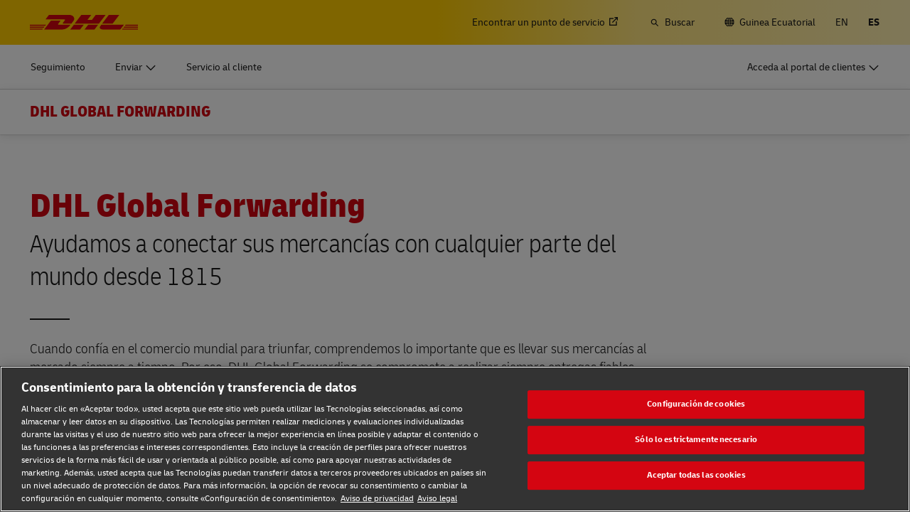

--- FILE ---
content_type: text/html; charset=UTF-8
request_url: https://www.dhl.com/gq-es/home/global-forwarding.html
body_size: 20187
content:

<!DOCTYPE html>



<html lang="es-GQ" dir="ltr" class="full-width-grid left-aligned-grid  ">
	<head>
	<meta charset="utf-8"/>
	<title>DHL Global Forwarding: transporte global de mercancías por aéreo Guinea Ecuatorial</title>
	
	
	
<link rel="preload" href="/etc/clientlibs/dhl/clientlib-all/css/bundle.38601f90d25907a1dc423fd714e290df.css" as="style" crossorigin/>
    
<link rel="preload" href="/etc/clientlibs/dhl/clientlib-all/assets/fonts/default-15a7ed37f53bdda49a82.woff2" as="font" crossorigin/>
<link rel="preload" href="/etc/clientlibs/dhl/clientlib-all/assets/fonts/default-2d649dcaa71ff88f7b8a.woff2" as="font" crossorigin/>
<link rel="preload" href="/etc/clientlibs/dhl/clientlib-all/assets/fonts/default-4bcce82160b8c6f178f0.woff2" as="font" crossorigin/>
<link rel="preload" href="/etc/clientlibs/dhl/clientlib-all/assets/fonts/default-b8062306a9c370ef50f5.woff2" as="font" crossorigin/>
	<meta http-equiv="X-UA-Compatible" content="IE=edge"/>
	<meta name="description" content="Explore la gama de servicios especializados de carga y transporte de DHL Global Forwarding, que ofrecen total flexibilidad y proporcionan una ventaja competitiva."/>
	
	<meta name="language" content="es-GQ"/>
	<meta name="region" content="&#34;africa&#34;"/>
	
	<link rel="canonical" href="https://www.dhl.com/gq-es/home/transporte-global.html"/>
	
<meta property="og:title" content="DHL Global Forwarding"/>
<meta property="og:site_name" content="DHL"/>
<meta property="og:type" content="website"/>
<meta name="twitter:card" content="summary_large_image"/>
<meta property="og:image" content="https://www.dhl.com/content/dam/dhl/global/dhl-global-forwarding/images/teaser-image-main/shipping-methods-graphic-0001.jpg"/>
<meta property="og:url" content="https://www.dhl.com/gq-es/home/transporte-global.html"/>
<meta property="og:description" content="Explore la gama de servicios especializados de carga y transporte de DHL Global Forwarding, que ofrecen total flexibilidad y proporcionan una ventaja competitiva."/>
<meta property="og:locale" content="es_GQ"/>
	
	
	<meta name="section" content="dhl:section/global-forwarding"/>
	<meta name="google-site-verification" content="Owvc_x6-UK2jS5AO7XJyp-7jV4VNI44HGdikZAK-ePU"/>
	
	<meta name="viewport" content="width=device-width, initial-scale=1"/>
	<meta name="apple-mobile-web-app-capable" content="yes"/>
	<meta name="apple-mobile-web-app-status-bar-style" content="default"/>
	<meta name="format-detection" content="telephone=no"/>
	<meta name="analyticsId" content="9767138f78a6b00b6d7a703e0a513d08"/>
	<meta name="analyticsdata" content="{\\&quot;name\\&quot;:\\&quot;Global Freight Forwarder\\&quot;,\\&quot;type\\&quot;:\\&quot;Link\\&quot;,\\&quot;interaction\\&quot;:\\&quot;Click\\&quot;,\\&quot;position\\&quot;:\\&quot; \\&quot;,\\&quot;context\\&quot;:\\&quot;Search Results\\&quot;,\\&quot;attributes\\&quot;:{\\&quot;component\\&quot;:\\&quot;dhl\/components\/general\/search-results\\&quot;}}"/>
	<meta name="translations" content="{&quot;dhl-textsimplifier-activate&quot;:&quot;Simplify Text&quot;,&quot;dhl-textsimplifier-revert&quot;:&quot;Revert&quot;}"/>
	
	

	
	
	<script>
			dataLayer = {"page":{"pageInfo":{"analyticsId":"9767138f78a6b00b6d7a703e0a513d08","pageNameLegacy":"Global Freight Forwarder | DHL Global Forwarding | Guinea-Equatorial | ES","language":"es-GQ","publisher":"DGF","pageName":"Global Freight Forwarder","businessUnit":"DHL Global Forwarding | Non sector","projectName":"NA","pageType":"Homepage"},"category":{"primaryCategory":"Other","subCategory1":"Hub","subCategory2":"NA","contentType":"NA"},"attributes":{"campaign":"NA"}}};
			gnfPageTags = {"region":"africa","country":"gq"};
	</script>
	


 



    
<link rel="stylesheet" href="/etc.clientlibs/dhl/clientlibs/clientlib-core.min.css" type="text/css">
<script src="/etc.clientlibs/dhl/clientlibs/clientlib-core.min.js"></script>








    <link rel="stylesheet" href="/etc/clientlibs/dhl/clientlib-all/css/bundle.38601f90d25907a1dc423fd714e290df.css"/>
    
    
    
    
    
<link rel="stylesheet" href="/etc/clientlibs/dhl/clientlib-all/css/bundle-utapi-ui.38601f90d25907a1dc423fd714e290df.css"/>
    

<script src="https://assets.adobedtm.com/cd52279ef3fa/28cd5996a0e5/launch-ENa2e710b79eef40758cbb936003b8b231.min.js"></script>




</head>
	

<body class="no-js  ">
    <!--googleoff: all-->
    
<div class="c-nav-wcag">
    <span class="sr-only">Navegación y contenido</span>
    <ul>
        <li><a href="#wcag-main-content">Saltar al contenido principal</a></li>
        <li><a href="#wcag-footer">Saltar al pie de página principal</a></li>
    </ul>
</div>

		
    
    
	
	
		
			

    



<div class="xf-content-height">
    


<div class="aem-Grid aem-Grid--12 aem-Grid--default--12 ">
    
    


<div class="c-country-selection-layer component-wide l-grid l-grid--left-s l-grid--center-m js--country-selection-layer" data-cookie="country" data-cookie-value="gq" data-cookie-validity="365" data-cookie-path="/">
	<div class="c-country-selection-layer--container l-grid l-grid--w-100pc-s">
		<div class="l-grid l-grid--w-100pc-s l-grid--left-m">
			<div class="l-grid l-grid--w-100pc-m-s">
				<div class="c-country-selection-layer--flag">
					<span class="flag-icon flag-icon-gq"></span>
				</div>
				<div class="c-country-selection-layer--copy-container l-grid l-grid--w-auto-s l-grid--middle-s l-grid--w-reset-m">
					<span class="c-country-selection-layer--copy">Tu estás en</span>
					<span class="c-country-selection-layer--copy"><strong>&nbsp;Guinea Ecuatorial</strong></span>
				</div>
			</div>
			<div class="l-grid l-grid--w-100pc-m-s l-grid--w-100pc-s-l l-grid--w-100pc-s-m l-grid--w-100pc-s l-grid--w-reset-m">
				<button type="button" class="base-button js--country-selection-layer-close c--country-selection-layer-close js--cookie-set" data-tracking="{&quot;component&quot;:&quot;dhl/components/global/country-selection-layer&quot;,&quot;name&quot;:&quot;Stay on this site&quot;,&quot;topic&quot;:&quot;country selection layer&quot;}" aria-label="Estancia in situ Guinea Ecuatorial">
				<span>Permanece en este sitio</span>
				</button>
				<span class="c-country-selection-layer--base-copy l-grid l-grid--w-100pc-s l-grid--center-s l-grid--middle-s l-grid--w-reset-m l-grid--left-m">o</span>
				<a href="/gq-es/home/selector-de-ubicacion.html" class="base-button base-button--white" data-tracking="{&quot;component&quot;:&quot;dhl/components/global/country-selection-layer&quot;,&quot;name&quot;:&quot;Select a different country&quot;,&quot;topic&quot;:&quot;country selection layer&quot;}">
	                <span>Selecciona un país diferente</span>
	                </a>
			</div>
		</div>
	</div>
</div>

    
</div>

</div>
		

    



    <div class="c-global-newsflash--wrapper js--global-newsflash" data-jsonurl="/global/dhl/news-alerts.gnf.json" data-nosnippet>
        <div class="c-global-newsflash component-wide l-grid l-grid--left-s l-grid--bottom-s l-grid--nowrap-m js-global-newsflash">
            <div class="l-grid--w-90pc-s l-grid--w-90pc-m l-grid--left-m c-global-newsflash--content-wrapper">
                <em class="c-global-newsflash-icon-alert icon-exception"></em>
                <a data-linkname="newsflash" class="c-global-newsflash--copy js--global-newsflash--link c-global-newsflash--copy--mobile js-global-newsflash--copy--mobile link-internal link no-nowrap l-grid--hidden-m l-grid--visible-s has-icon" target="_blank" rel="noopener noreferrer" title="Ver notificaciones que pueden afectar a los servicios de DHL">Ver notificaciones que pueden afectar a los servicios de DHL
                    <span class="sr-only">Ver notificaciones que pueden afectar a los servicios de DHL</span>
                </a>
                <button class="c-global-newsflash-close link-icon icon-cancel js--global-newsflash-close" title="Close" aria-label="Close" tabindex="0">
        <span class="sr-only">Close</span>
      </button>
            </div>
        </div>
    </div>
 
	<!--googleon: all-->
    <div class="l-view has-no-stage">
        

<header>
	
		
			

    



<div class="xf-content-height">
    


<div class="aem-Grid aem-Grid--12 aem-Grid--default--12 ">
    
    








	
	
	
	
	
	

	
		<div class="c-navigation js--flyout-keyboardtrap" data-navigation-type="static" data-navigation-show-stick-after="0px">
			
			<nav class="c-navigation--bar c-navigation--bar--main" role="navigation" aria-label="Utilidad">
				<div class="c-navigation--bar--wrapper component-wide l-grid--between-s l-grid--middle-s">
					<div class="c-navigation-logo-wrapper">
						<a href="/gq-es/home.html" target="_self" title="DHL Homepage" class="c-navigation-logo">
							<img src="/content/dam/dhl/global/core/images/logos/dhl-logo.svg" alt="DHL Homepage"/>
							
						</a>
					</div>
					<ul class="c-navigation--menu c-navigation-menu--language-list-container">
						
						<li data-on-search-hide="false" class="c-nav-primary--globalnewsflash js--nav-primary--globalnewsflash not-visible">
							<a class="c-navigation-menu--meta-link link has-icon icon-exception" href="/global-en/global-news-alerts.html" target="_self" aria-label="Alertas" rel="noopener noreferrer">
								<span class="c-navigation-menu--icon has-icon icon-exception sr-hidden" aria-hidden="true" tabindex="-1"></span>
								<span>Alertas</span>
							</a>
						</li>
						
						
						<li data-on-search-hide="false">
							
							<a class="c-navigation-menu--meta-link link link-external   has-icon" href="/gq-es/home/redirect/express/locator.html" target="_blank" data-analytics="{&quot;trackedInteractions&quot;:&quot;basic&quot;,&quot;interactionType&quot;:&quot;dhl_utf_contentInteraction&quot;,&quot;content&quot;:{&quot;name&quot;:&quot;Find a Location&quot;,&quot;type&quot;:&quot;Link&quot;,&quot;interaction&quot;:&quot;Click&quot;,&quot;position&quot;:&quot;&quot;,&quot;context&quot;:&quot;&quot;,&quot;attributes&quot;:{&quot;component&quot;:&quot;dhl/components/navigation/primaryxf&quot;,&quot;topic&quot;:&quot;Primary Navigation&quot;}}}" aria-describedby="a11y-message--new-window a11y-message--external-link" rel="noopener noreferrer">
								<span>Encontrar un punto de servicio </span>
								<span class="c-navigation-menu--decorator has-icon sr-hidden" aria-hidden="true" tabindex="-1"></span>
							</a>
						</li>

						
						
						
							<li>
								<form action="/gq-es/home/buscar.html" method="GET" class="c-navigation-search--form js--navigation-search--form" data-open="" data-show-label="" id="nav-search-static_0b0fc3f6-fa2c-43ed-a43e-77aab340ccd5" role="search">
									<label for="nav-search-static--input_0b0fc3f6-fa2c-43ed-a43e-77aab340ccd5" class="c-navigation-search--input-label has-icon" tabindex="0" role="button">
										<span class="c-navigation-menu--icon has-icon icon-search sr-hidden" aria-hidden="true" tabindex="-1"></span>
										<span class="c-navigation-search--input-label-text">Buscar</span>
									</label>
									<div class="c-navigation-search--input-container">
										<em class="c-navigation-search--icon icon-search" aria-hidden="true" tabindex="-1"></em>
										<input class="c-navigation-search--input js--navigation-search--input" id="nav-search-static--input_0b0fc3f6-fa2c-43ed-a43e-77aab340ccd5" autocomplete="off" max-num-list="5" type="search" placeholder="Búsqueda en dhl.com" name="q" data-target="#nav-search-static_0b0fc3f6-fa2c-43ed-a43e-77aab340ccd5" tabindex="0" role="combobox" aria-autocomplete="list" aria-controls="search-quick-list_0b0fc3f6-fa2c-43ed-a43e-77aab340ccd5" aria-expanded="false"/>
										<span class="c-navigation-search--close icon-cancel js--navigation-search--close" data-target="#nav-search-static_0b0fc3f6-fa2c-43ed-a43e-77aab340ccd5" role="button" tabindex="0" aria-label="Cerrar barra de búsqueda" aria-expanded="true" aria-controls="search-quick-list_0b0fc3f6-fa2c-43ed-a43e-77aab340ccd5"></span>
									</div>
									
									<div class="c-navigation-search--quicklinks js--navigation-search--quicklinks">
										<ul class="shadow-small" id="search-quick-list_0b0fc3f6-fa2c-43ed-a43e-77aab340ccd5">
											
											
										</ul>
									</div>
									
								</form>
							</li>
							
							
							
								<li>
									
									
									<a class="c-navigation-menu--meta-link link has-icon icon-globe" href="/gq-es/home/selector-de-ubicacion.html" title="Seleccionar ubicación">
										<span class="c-navigation-menu--icon has-icon icon-globe sr-hidden" aria-hidden="true" tabindex="-1"></span>
										<span>Guinea Ecuatorial</span>
									</a>
								</li>
								
								
								<li class="c-navigation-menu--language-list">
									
									<a class="c-navigation-menu--meta-link link has-icon js--nav-lang" href="/gq-en/home/global-forwarding.html" data-selected="false" target="_self" aria-label="Cambiar idioma a: English" aria-hidden="false" tabindex="0" rel="">
										EN
									</a>
								</li>
<li class="c-navigation-menu--language-list">
									
									<span class="c-navigation-menu--meta-link is-selected sr-hidden" data-selected="true" aria-label="Español" aria-hidden="true" tabindex="-1" rel="">
										ES
									</span>
								</li>

							
							
					</ul>
					<button class="c-navigation-mobile-menu--button js--close-trap-prefer" aria-controls="static_menu_44c858e7-52da-40f7-9367-d124d5cf1fb5" aria-label="menu principal" aria-expanded="false">
						<div class="c-navigation-mobile-menu--bar" aria-hidden="true"></div>
						<div class="c-navigation-mobile-menu--bar" aria-hidden="true"></div>
						<div class="c-navigation-mobile-menu--bar" aria-hidden="true"></div>
					</button>
				</div>
				<!--Mobile -  Primary Nav -->
				<div class="c-navigation-mobile-menu" id="static_menu_44c858e7-52da-40f7-9367-d124d5cf1fb5">
					<ul class="c-navigation--menu c-navigation-mobile-menu" role="list" data-scrollable="" data-scroll-menu="">
						<li>
							
							
							
	
	<div class="c-navigation-flyout">
	
	
		<a class="c-navigation-menu--link link has-icon    " href="/gq-es/home/seguimiento.html" data-analytics="{&quot;trackedInteractions&quot;:&quot;basic&quot;,&quot;interactionType&quot;:&quot;dhl_utf_contentInteraction&quot;,&quot;content&quot;:{&quot;name&quot;:&quot;Track&quot;,&quot;type&quot;:&quot;Link&quot;,&quot;interaction&quot;:&quot;Click&quot;,&quot;position&quot;:&quot;&quot;,&quot;context&quot;:&quot;&quot;,&quot;attributes&quot;:{&quot;component&quot;:&quot;dhl/components/navigation/primaryxf&quot;,&quot;topic&quot;:&quot;Primary Navigation&quot;}}}" data-selected="false">
			<span class="  sr-hidden" aria-hidden="true" tabindex="-1"></span>
			<span>Seguimiento</span>
			<span class="c-navigation-menu--decorator has-icon sr-hidden" aria-hidden="true" tabindex="-1"></span>
		</a>
	</div>

						</li>
<li>
							
							
							
	<div id="c-navigation-flyout-id-flyout_ffea5d2a-62c2-41dc-abf3-b117ff4884ba" class="c-navigation-flyout js--navigation-flyout js--auto-close-on-tab-out js--auto-close-desktop" data-flyout-selected="false" data-flyout-open-by-default="false">
		<button class="c-navigation-menu--button js--close-trap has-icon  " aria-expanded="false" data-flyout-target="#c-navigation-flyout-id-flyout_ffea5d2a-62c2-41dc-abf3-b117ff4884ba" aria-controls="c-navigation-flyout-id-flyout_ffea5d2a-62c2-41dc-abf3-b117ff4884ba-aria" data-analytics="{&quot;trackedInteractions&quot;:&quot;basic&quot;,&quot;interactionType&quot;:&quot;dhl_utf_contentInteraction&quot;,&quot;content&quot;:{&quot;name&quot;:&quot;Ship&quot;,&quot;type&quot;:&quot;Button&quot;,&quot;interaction&quot;:&quot;Click&quot;,&quot;position&quot;:&quot;&quot;,&quot;context&quot;:&quot;&quot;,&quot;attributes&quot;:{&quot;component&quot;:&quot;dhl/components/navigation/primaryxf&quot;,&quot;topic&quot;:&quot;Primary Navigation&quot;}}}">
			<span>Enviar</span>
		</button>
		<div class="c-navigation-flyout-container" tabindex="-1" aria-hidden="true" data-flyout-container="" id="c-navigation-flyout-id-flyout_ffea5d2a-62c2-41dc-abf3-b117ff4884ba-aria">
			<div class="c-navigation-flyout-content" data-flyout-size="full" data-flyout-content="">
				<div>
					

    



<div class="xf-content-height">
    


<div class="aem-Grid aem-Grid--12 aem-Grid--default--12 ">
    
    <div class="container aem-GridColumn aem-GridColumn--default--12">

    
    
    
    <span class="link-anchor" id="root_container_copy"></span>
    
    
    
    
        
    
        
    
        
    
        
    
        
    
        
    
        
    
    
    
    <div id="container-900281dbd8" class="cmp-container cmp-container--white
		 
		     
         cmp-container--gutter-21
         cmp-container--padding-size-14
         
         
         
         
         cmp-container--left-on-top
		 
         
		 
         
         ">
        


<div class="aem-Grid aem-Grid--12 aem-Grid--tablet--12 aem-Grid--default--12 ">
    
    <div class="title title-margin-top aem-GridColumn--tablet--12 aem-GridColumn--offset--tablet--0 aem-GridColumn--tablet--none aem-GridColumn aem-GridColumn--default--12"><span class="link-anchor" id="root_container_copy_title"></span>




<div class="cmp-title" id="title-2e0191e209">
     <h2 class="cmp-title__text cmp-title__text--level5">
		 
			Documentos y paquetes
		
	</h2>
</div>

    
</div>
<div class="text text-grey text-margin-none aem-GridColumn aem-GridColumn--default--12"><span class="link-anchor" id="root_container_copy_text_copy"></span>




<div id="text-a22178c5e5" class="cmp-text">
     <p class="cmp-text__inline-text cmp-text__inline-text--small-body-copy">(Particulares y empresas)</p>     
</div>

    
</div>
<div class="separator separator-color-gray aem-GridColumn aem-GridColumn--default--12">
<span class="link-anchor" id="root_container_copy_separator"></span>
<div class="cmp-separator" id="separator-2930be00b4">
	<hr class="cmp-separator__horizontal-rule" aria-hidden="true" role="none"/>
</div></div>
<div class="list bullet-type-none top-margin aem-GridColumn--tablet--12 aem-GridColumn--offset--tablet--0 aem-GridColumn--tablet--none aem-GridColumn aem-GridColumn--default--12"><span class="link-anchor" id="root_container_copy_list_copy"></span>
<ul id="list-ac9cdf71f9" class="cmp-list">
    
    
    <li class="cmp-list__item ">
    

  <a class="cmp-list__item-link cmp-list__item-link--internal" href="/gq-es/home/express.html" data-analytics="{&quot;trackedInteractions&quot;:&quot;basic&quot;,&quot;interactionType&quot;:&quot;dhl_utf_contentInteraction&quot;,&quot;content&quot;:{&quot;name&quot;:&quot;Explore DHL Express&quot;,&quot;type&quot;:&quot;Link&quot;,&quot;interaction&quot;:&quot;Click&quot;,&quot;position&quot;:&quot;&quot;,&quot;context&quot;:&quot;Document and Package&quot;,&quot;attributes&quot;:{&quot;component&quot;:&quot;dhl/components/core/list&quot;,&quot;topic&quot;:&quot;ship mobile flyout&quot;}}}">
      <span class="cmp-list__item-title">Explorar DHL Express</span>
      
      <span class="cmp-list__item-decorator" aria-hidden="true" tabindex="-1"></span>
  </a>
  
</li>
</ul>

    

</div>
<div class="title title-margin-bottom title-margin-top aem-GridColumn--tablet--12 aem-GridColumn--offset--tablet--0 aem-GridColumn--tablet--none aem-GridColumn aem-GridColumn--default--12"><span class="link-anchor" id="root_container_copy_title_copy"></span>




<div class="cmp-title" id="title-c9d1e68c5c">
     <h2 class="cmp-title__text cmp-title__text--level5">
		 
			Palets, contenedores y cargas (sólo para empresas)
		
	</h2>
</div>

    
</div>
<div class="separator separator-color-gray aem-GridColumn aem-GridColumn--default--12">
<span class="link-anchor" id="root_container_copy_separator_copy"></span>
<div class="cmp-separator" id="separator-4de16b8829">
	<hr class="cmp-separator__horizontal-rule" aria-hidden="true" role="none"/>
</div></div>
<div class="list bullet-type-none top-margin spacing-large aem-GridColumn aem-GridColumn--default--12"><span class="link-anchor" id="root_container_copy_list_1031938493_copy"></span>
<ul id="list-e4159168cd" class="cmp-list">
    
    
    <li class="cmp-list__item ">
    

  <a class="cmp-list__item-link cmp-list__item-link--internal" href="/gq-es/home/transporte-global.html" data-analytics="{&quot;trackedInteractions&quot;:&quot;basic&quot;,&quot;interactionType&quot;:&quot;dhl_utf_contentInteraction&quot;,&quot;content&quot;:{&quot;name&quot;:&quot;Explore Freight Services&quot;,&quot;type&quot;:&quot;Link&quot;,&quot;interaction&quot;:&quot;Click&quot;,&quot;position&quot;:&quot;&quot;,&quot;context&quot;:&quot;Document and Package&quot;,&quot;attributes&quot;:{&quot;component&quot;:&quot;dhl/components/core/list&quot;,&quot;topic&quot;:&quot;ship mobile flyout&quot;}}}">
      <span class="cmp-list__item-title">Explorar los servicios de Freight</span>
      
      <span class="cmp-list__item-decorator" aria-hidden="true" tabindex="-1"></span>
  </a>
  
</li>
</ul>

    

</div>

    
</div>

    </div>

    
</div>

    
</div>

</div>
				</div>
			</div>
		</div>
	</div>
	

						</li>
<li>
							
							
							
	
	<div class="c-navigation-flyout">
	
	
		<a class="c-navigation-menu--link link has-icon    " href="/gq-es/home/servicio-al-cliente.html" data-analytics="{&quot;trackedInteractions&quot;:&quot;basic&quot;,&quot;interactionType&quot;:&quot;dhl_utf_contentInteraction&quot;,&quot;content&quot;:{&quot;name&quot;:&quot;Customer Service&quot;,&quot;type&quot;:&quot;Link&quot;,&quot;interaction&quot;:&quot;Click&quot;,&quot;position&quot;:&quot;&quot;,&quot;context&quot;:&quot;&quot;,&quot;attributes&quot;:{&quot;component&quot;:&quot;dhl/components/navigation/primaryxf&quot;,&quot;topic&quot;:&quot;Primary Navigation&quot;}}}" data-selected="false">
			<span class="  sr-hidden" aria-hidden="true" tabindex="-1"></span>
			<span>Servicio al cliente</span>
			<span class="c-navigation-menu--decorator has-icon sr-hidden" aria-hidden="true" tabindex="-1"></span>
		</a>
	</div>

						</li>

						<li>
							
							
							
	
	<div class="c-navigation-flyout">
	
	
		<a class="c-navigation-menu--link link has-icon login-button   " href="/gq-es/home/inicie-sesion.html" data-analytics="{&quot;trackedInteractions&quot;:&quot;basic&quot;,&quot;interactionType&quot;:&quot;dhl_utf_contentInteraction&quot;,&quot;content&quot;:{&quot;name&quot;:&quot;Customer Portal Logins&quot;,&quot;type&quot;:&quot;Link&quot;,&quot;interaction&quot;:&quot;Click&quot;,&quot;position&quot;:&quot;&quot;,&quot;context&quot;:&quot;&quot;,&quot;attributes&quot;:{&quot;component&quot;:&quot;dhl/components/navigation/primaryxf&quot;,&quot;topic&quot;:&quot;Primary Navigation&quot;}}}" data-selected="false">
			<span class="c-navigation-menu--icon has-icon  sr-hidden" aria-hidden="true" tabindex="-1"></span>
			<span>Acceda al portal de clientes</span>
			<span class="c-navigation-menu--decorator has-icon sr-hidden" aria-hidden="true" tabindex="-1"></span>
		</a>
	</div>

						</li>
						
	
	
	<li data-on-search-hide="" class="c-nav-primary--globalnewsflash js--nav-primary--globalnewsflash not-visible">
		<a class="c-navigation-menu--meta-link link has-icon icon-exception" href="/global-en/global-news-alerts.html" data-selected="" target="_self" aria-label="Alertas" rel="noopener noreferrer">
			<span class="c-navigation-menu--icon has-icon icon-exception sr-hidden" aria-hidden="true" tabindex="-1"></span>
			<span>Alertas</span>
			<span class="c-navigation-menu--decorator has-icon sr-hidden" aria-hidden="true" tabindex="-1"></span>
		</a>
	</li>
	
	
	<li data-on-search-hide="">
		
		<a class="c-navigation-menu--meta-link link link-external has-icon" href="/gq-es/home/redirect/express/locator.html" target="_blank" aria-describedby="a11y-message--new-window" data-analytics="{&quot;trackedInteractions&quot;:&quot;basic&quot;,&quot;interactionType&quot;:&quot;dhl_utf_contentInteraction&quot;,&quot;content&quot;:{&quot;name&quot;:&quot;Find a Location&quot;,&quot;type&quot;:&quot;Link&quot;,&quot;interaction&quot;:&quot;Click&quot;,&quot;position&quot;:&quot;&quot;,&quot;context&quot;:&quot;&quot;,&quot;attributes&quot;:{&quot;component&quot;:&quot;dhl/components/navigation/primaryxf&quot;,&quot;topic&quot;:&quot;Primary Navigation&quot;}}}" rel="noopener noreferrer">
			<span>Encontrar un punto de servicio </span>
			<span class="c-navigation-menu--decorator has-icon sr-hidden" aria-hidden="true" tabindex="-1"></span>
		</a>
	</li>

	
	
	<li>
		
		<form action="/gq-es/home/buscar.html" method="GET" class="c-navigation-search--form js--navigation-search--form" data-open="" id="nav-search-mobile_023fb1d4-faa5-4973-8589-aa7b5e352046">
			<label for="nav-search-mobile--input_023fb1d4-faa5-4973-8589-aa7b5e352046" class="c-navigation-search--input-label has-icon" tabindex="0" role="button">
				<span class="c-navigation-menu--icon has-icon icon-search sr-hidden" aria-hidden="true" tabindex="-1"></span>
				<span class="c-navigation-search--input-label-text">Buscar</span>
			</label>
			<div class="c-navigation-search--input-container">
				<em class="c-navigation-search--icon icon-search" aria-hidden="true" tabindex="-1"></em>
				<input class="c-navigation-search--input js--navigation-search--input" id="nav-search-mobile--input_023fb1d4-faa5-4973-8589-aa7b5e352046" autocomplete="off" max-num-list="5" type="text" placeholder="Búsqueda en dhl.com" name="q" data-target="#nav-search-mobile_023fb1d4-faa5-4973-8589-aa7b5e352046" tabindex="0" role="combobox" aria-autocomplete="list" aria-owns="search-quick-list_023fb1d4-faa5-4973-8589-aa7b5e352046_mobile" aria-expanded="false"/>
				<span class="c-navigation-search--close icon-cancel js--navigation-search--close" data-target="#nav-search-mobile_023fb1d4-faa5-4973-8589-aa7b5e352046" tabindex="0" aria-label="Cerrar barra de búsqueda" role="button" aria-expanded="true" aria-controls="search-quick-list_023fb1d4-faa5-4973-8589-aa7b5e352046_mobile"></span>
			</div>
			<div class="c-navigation-search--quicklinks js--navigation-search--quicklinks">
				<ul class="shadow-small" id="search-quick-list_023fb1d4-faa5-4973-8589-aa7b5e352046_mobile">
					
					
				</ul>
			</div>
		</form>
	</li>
	
	
	
		<li>
			
			<a class="c-navigation-menu--meta-link link has-icon" href="/gq-es/home/selector-de-ubicacion.html" aria-label="Seleccionar ubicación">
						<span class="flag-icon flag-icon-gq">Cambiar locación
							(GQ)</span>
			</a>
		</li>
		
		
		<li class="c-navigation-menu--language-list">
			<a class="c-navigation-menu--meta-link">
				<span> Seleccione el idioma</span>
			</a>
			
				
				<a class="c-navigation-menu--meta-link link has-icon js--nav-lang" href="/gq-en/home/global-forwarding.html" data-selected="false" target="_self" aria-label="Cambiar idioma a: English" aria-hidden="false" tabindex="0" rel="">
					EN
				</a>
			
				
				<span class="c-navigation-menu--meta-link is-selected sr-hidden" data-selected="true" aria-label="Español" aria-hidden="true" tabindex="-1" rel="">
					ES
				</span>
			
		</li>
	
	

					</ul>
				</div>
			</nav>
			
			
			<nav class="c-navigation--bar c-navigation--bar--sub with-secondary" role="navigation" aria-label="Primaria">
				<div class="c-navigation--bar--wrapper component-wide l-grid--between-s l-grid--middle-s" data-scroll-container="" data-scrollable="">
					<ul tabindex="-1" class="js--nav-primary-menu-left c-navigation--menu c-navigation--menu-left" role="list" data-scrollable="" data-scroll-menu="">
						<li>
							
							
							
	
	<div class="c-navigation-flyout">
	
	
		<a class="c-navigation-menu--link link has-icon    " href="/gq-es/home/seguimiento.html" data-analytics="{&quot;trackedInteractions&quot;:&quot;basic&quot;,&quot;interactionType&quot;:&quot;dhl_utf_contentInteraction&quot;,&quot;content&quot;:{&quot;name&quot;:&quot;Track&quot;,&quot;type&quot;:&quot;Link&quot;,&quot;interaction&quot;:&quot;Click&quot;,&quot;position&quot;:&quot;&quot;,&quot;context&quot;:&quot;&quot;,&quot;attributes&quot;:{&quot;component&quot;:&quot;dhl/components/navigation/primaryxf&quot;,&quot;topic&quot;:&quot;Primary Navigation&quot;}}}" data-selected="false">
			<span class="  sr-hidden" aria-hidden="true" tabindex="-1"></span>
			<span>Seguimiento</span>
			<span class="c-navigation-menu--decorator has-icon sr-hidden" aria-hidden="true" tabindex="-1"></span>
		</a>
	</div>

						</li>
<li>
							
							
							
	<div id="c-navigation-flyout-id-flyout_2c147c7a-09e7-4b39-b651-bd7b419f55dc" class="c-navigation-flyout js--navigation-flyout js--auto-close-on-tab-out js--auto-close-desktop" data-flyout-selected="false" data-flyout-open-by-default="false">
		<button class="c-navigation-menu--button js--close-trap has-icon  " aria-expanded="false" data-flyout-target="#c-navigation-flyout-id-flyout_2c147c7a-09e7-4b39-b651-bd7b419f55dc" aria-controls="c-navigation-flyout-id-flyout_2c147c7a-09e7-4b39-b651-bd7b419f55dc-aria" data-analytics="{&quot;trackedInteractions&quot;:&quot;basic&quot;,&quot;interactionType&quot;:&quot;dhl_utf_contentInteraction&quot;,&quot;content&quot;:{&quot;name&quot;:&quot;Ship&quot;,&quot;type&quot;:&quot;Button&quot;,&quot;interaction&quot;:&quot;Click&quot;,&quot;position&quot;:&quot;&quot;,&quot;context&quot;:&quot;&quot;,&quot;attributes&quot;:{&quot;component&quot;:&quot;dhl/components/navigation/primaryxf&quot;,&quot;topic&quot;:&quot;Primary Navigation&quot;}}}">
			<span>Enviar</span>
		</button>
		<div class="c-navigation-flyout-container" tabindex="-1" aria-hidden="true" data-flyout-container="" id="c-navigation-flyout-id-flyout_2c147c7a-09e7-4b39-b651-bd7b419f55dc-aria">
			<div class="c-navigation-flyout-content" data-flyout-size="full" data-flyout-content="">
				<div>
					

    



<div class="xf-content-height">
    


<div class="aem-Grid aem-Grid--12 aem-Grid--default--12 ">
    
    <div class="container aem-GridColumn aem-GridColumn--default--12">

    
    
    
    <span class="link-anchor" id="root_container"></span>
    
    
    
    
        
    
        
    
    
    
    <div id="container-9bde8febe6" class="cmp-container cmp-container--white
		 
		     
         
         cmp-container--padding-size-0
         cmp-container--equal-height-desktop
         
         
         
         cmp-container--left-on-top
		 
         
		 
         
         ">
        


<div class="aem-Grid aem-Grid--12 aem-Grid--default--12 ">
    
    <div class="container aem-GridColumn--default--none aem-GridColumn aem-GridColumn--default--6 aem-GridColumn--offset--default--0">

    
    
    
    <span class="link-anchor" id="container_container_copy_copy"></span>
    <span class="link-anchor" id="root_container_container_copy_copy"></span>
    
    
    
        
    
        
    
        
    
    
    
    <div id="container-226e9c97c9" class="cmp-container cmp-container--white
		 
		     
         
         cmp-container--padding-size-0
         
         
         
         
         cmp-container--left-on-top
		 
         
		 
         
         ">
        


<div class="aem-Grid aem-Grid--6 aem-Grid--default--6 ">
    
    <div class="container aem-GridColumn aem-GridColumn--default--6">

    
    
    
    <span class="link-anchor" id="container_copy_copy_container_2068617201"></span>
    <span class="link-anchor" id="container_container_copy_copy_container_2068617201"></span>
    <span class="link-anchor" id="root_container_container_copy_copy_container_2068617201"></span>
    
    
        
    
        
    
        
    
    
    
    <div id="container-3646084c7c" class="cmp-container cmp-container--white
		 
		 cmp-container--padding-position-top  cmp-container--padding-position-left cmp-container--padding-position-right 
         
         cmp-container--padding-size-21
         
         
         
         
         cmp-container--left-on-top
		 
         
		 
         
         ">
        


<div class="aem-Grid aem-Grid--12 aem-Grid--default--12 ">
    
    <div class="title title-left title-red title-margin-none aem-GridColumn aem-GridColumn--default--12"><span class="link-anchor" id="container_copy_copy_container_2068617201_title"></span>




<div class="cmp-title" id="title-ef60c05c6c">
     <h2 class="cmp-title__text cmp-title__text--level4">
		 
			ENVIAR
		
	</h2>
</div>

    
</div>
<div class="text text-left text-default text-black text-margin-top aem-GridColumn aem-GridColumn--default--12"><span class="link-anchor" id="container_copy_copy_container_2068617201_text"></span>




<div id="text-3152d0431e" class="cmp-text">
     <p class="cmp-text__inline-text cmp-text__inline-text--small-body-copy"><span class="cmp-text__inline-text cmp-text__inline-text--large-body-copy"><span class="cmp-text__inline-text cmp-text__inline-text--regular-body-copy">Más información sobre las soluciones GoGreen</span></span></p>     
</div>

    
</div>
<div class="separator separator-margin-top separator-color-gray aem-GridColumn aem-GridColumn--default--12">
<span class="link-anchor" id="container_copy_copy_container_2068617201_separator"></span>
<div class="cmp-separator" id="separator-15a35c4c3b">
	<hr class="cmp-separator__horizontal-rule" aria-hidden="true" role="none"/>
</div></div>

    
</div>

    </div>

    
</div>
<div class="container aem-GridColumn aem-GridColumn--default--6">

    
    
    
    <span class="link-anchor" id="container_copy_copy_container"></span>
    <span class="link-anchor" id="container_container_copy_copy_container"></span>
    <span class="link-anchor" id="root_container_container_copy_copy_container"></span>
    
    
        
    
        
    
    
    
    <div id="container-212a6008c2" class="cmp-container cmp-container--white
		 
		     
         
         cmp-container--padding-size-0
         cmp-container--equal-height-desktop
         
         
         
         cmp-container--left-on-top
		 
         
		 
         
         ">
        


<div class="aem-Grid aem-Grid--12 aem-Grid--default--12 ">
    
    <div class="container container-border-grey-right aem-GridColumn--default--none aem-GridColumn aem-GridColumn--default--6 aem-GridColumn--offset--default--0">

    
    
    
    <span class="link-anchor" id="container_container_1998984224"></span>
    <span class="link-anchor" id="container_copy_copy_container_container_1998984224"></span>
    <span class="link-anchor" id="container_container_copy_copy_container_container_1998984224"></span>
    
    
        
    
        
    
        
    
        
    
    
    
    <div id="container-1b8b1a5295" class="cmp-container cmp-container--white
		 
		     
         
         cmp-container--padding-size-0
         
         
         cmp-container--bottom-aligned
         
         cmp-container--left-on-top
		 
         
		 
         
         ">
        


<div class="aem-Grid aem-Grid--6 aem-Grid--default--6 ">
    
    <div class="container aem-GridColumn--default--none aem-GridColumn aem-GridColumn--default--6 aem-GridColumn--offset--default--0">

    
    
    
    <span class="link-anchor" id="container_1998984224_container"></span>
    <span class="link-anchor" id="container_container_1998984224_container"></span>
    <span class="link-anchor" id="container_copy_copy_container_container_1998984224_container"></span>
    
    
        
    
        
    
        
    
    
    
    <div id="container-877e247caf" class="cmp-container cmp-container--white
		 
		 cmp-container--padding-position-top  cmp-container--padding-position-left cmp-container--padding-position-right 
         
         cmp-container--padding-size-21
         
         
         
         
         cmp-container--left-on-top
		 
         
		 
         
         ">
        


<div class="aem-Grid aem-Grid--12 aem-Grid--default--6 ">
    
    <div class="title title-left title-black title-margin-none aem-GridColumn aem-GridColumn--default--6"><span class="link-anchor" id="container_1998984224_container_title"></span>




<div class="cmp-title" id="title-458714f35b">
     <h3 class="cmp-title__text cmp-title__text--level5">
		 
			Documentos y paquetes
		
	</h3>
</div>

    
</div>
<div class="text text-grey aem-GridColumn aem-GridColumn--default--6"><span class="link-anchor" id="container_1998984224_container_text"></span>




<div id="text-9d093c49b9" class="cmp-text">
     <p class="cmp-text__inline-text cmp-text__inline-text--small-body-copy">(Particulares y empresas)</p>     
</div>

    
</div>

    
</div>

    </div>

    
</div>
<div class="container aem-GridColumn aem-GridColumn--default--6">

    
    
    
    <span class="link-anchor" id="container_1998984224_container_1202140849"></span>
    <span class="link-anchor" id="container_container_1998984224_container_1202140849"></span>
    <span class="link-anchor" id="container_copy_copy_container_container_1998984224_container_1202140849"></span>
    
    
        
    
    
    
    <div id="container-a17caa9885" class="cmp-container cmp-container--white
		 
		 cmp-container--padding-position-top  cmp-container--padding-position-left cmp-container--padding-position-right 
         cmp-container--gutter-21
         cmp-container--padding-size-21
         
         
         
         
         cmp-container--left-on-top
		 
         
		 
         
         ">
        


<div class="aem-Grid aem-Grid--12 aem-Grid--default--12 ">
    
    <div class="text text-left text-black text-margin-none aem-GridColumn aem-GridColumn--default--12"><span class="link-anchor" id="container_1998984224_container_1202140849_text"></span>




<div id="text-4348d015b0" class="cmp-text">
     <p class="cmp-text__inline-text cmp-text__inline-text--small-body-copy"><span class="cmp-text__inline-text cmp-text__inline-text--regular-body-copy">Explore las opciones de envío con DHL Express</span></p>     
</div>

    
</div>

    
</div>

    </div>

    
</div>
<div class="container aem-GridColumn--default--none aem-GridColumn aem-GridColumn--default--6 aem-GridColumn--offset--default--0">

    
    
    
    <span class="link-anchor" id="container_1998984224_container_copy_11368"></span>
    <span class="link-anchor" id="container_container_1998984224_container_copy_11368"></span>
    <span class="link-anchor" id="container_copy_copy_container_container_1998984224_container_copy_11368"></span>
    
    
        
    
        
    
    
    
    <div id="container-1053860d41" class="cmp-container cmp-container--white
		 
		     
         
         cmp-container--padding-size-21
         
         
         
         
         cmp-container--left-on-top
		 
         
		 
         
         ">
        


<div class="aem-Grid aem-Grid--12 aem-Grid--default--6 ">
    
    <div class="button button-color-secondary button-width-flexible aem-GridColumn aem-GridColumn--default--6"><span class="link-anchor" id="container_1998984224_container_copy_11368_button"></span>


<a class="cmp-button" id="button-38550d267d" href="/gq-es/home/express.html" target="_self" data-analytics="{&quot;trackedInteractions&quot;:&quot;basic&quot;,&quot;interactionType&quot;:&quot;dhl_utf_contentInteraction&quot;,&quot;content&quot;:{&quot;name&quot;:&quot;Explore DHL Express&quot;,&quot;type&quot;:&quot;Button&quot;,&quot;interaction&quot;:&quot;Click&quot;,&quot;position&quot;:&quot;&quot;,&quot;context&quot;:&quot;&quot;,&quot;attributes&quot;:{&quot;component&quot;:&quot;dhl/components/core/button&quot;,&quot;name&quot;:&quot;DHL Global Forwarding&quot;,&quot;topic&quot;:&quot;horizontal teaser&quot;}}}" data-cmp-clickable="false">
	
    <span class="cmp-button__text">Explorar DHL Express</span>
</a>

    

</div>

    
</div>

    </div>

    
</div>

    
</div>

    </div>

    
</div>
<div class="container aem-GridColumn--default--none aem-GridColumn aem-GridColumn--default--6 aem-GridColumn--offset--default--0">

    
    
    
    <span class="link-anchor" id="container_container_239762996"></span>
    <span class="link-anchor" id="container_copy_copy_container_container_239762996"></span>
    <span class="link-anchor" id="container_container_copy_copy_container_container_239762996"></span>
    
    
        
    
        
    
        
    
        
    
    
    
    <div id="container-65a8b29fef" class="cmp-container cmp-container--white
		 
		     
         
         cmp-container--padding-size-0
         
         
         cmp-container--bottom-aligned
         
         cmp-container--left-on-top
		 
         
		 
         
         ">
        


<div class="aem-Grid aem-Grid--6 aem-Grid--default--6 ">
    
    <div class="container aem-GridColumn--default--none aem-GridColumn aem-GridColumn--default--6 aem-GridColumn--offset--default--0">

    
    
    
    <span class="link-anchor" id="container_239762996_container_copy"></span>
    <span class="link-anchor" id="container_container_239762996_container_copy"></span>
    <span class="link-anchor" id="container_copy_copy_container_container_239762996_container_copy"></span>
    
    
        
    
        
    
        
    
    
    
    <div id="container-a922efda6d" class="cmp-container cmp-container--white
		 
		 cmp-container--padding-position-top  cmp-container--padding-position-left cmp-container--padding-position-right 
         
         cmp-container--padding-size-21
         
         
         
         
         cmp-container--left-on-top
		 
         
		 
         
         ">
        


<div class="aem-Grid aem-Grid--12 aem-Grid--default--6 ">
    
    <div class="title title-left title-black title-margin-none aem-GridColumn aem-GridColumn--default--6"><span class="link-anchor" id="container_239762996_container_copy_title"></span>




<div class="cmp-title" id="title-1ecc23f881">
     <h3 class="cmp-title__text cmp-title__text--level5">
		 
				    						Palés, contenedores y cargas
		
	</h3>
</div>

    
</div>
<div class="text text-left text-grey aem-GridColumn aem-GridColumn--default--6"><span class="link-anchor" id="container_239762996_container_copy_text"></span>




<div id="text-d961099943" class="cmp-text">
     <p class="cmp-text__inline-text cmp-text__inline-text--small-body-copy"><span class="cmp-text__inline-text cmp-text__inline-text--regular-body-copy">Solo empresas</span></p>     
</div>

    
</div>

    
</div>

    </div>

    
</div>
<div class="container aem-GridColumn aem-GridColumn--default--6">

    
    
    
    <span class="link-anchor" id="container_239762996_container"></span>
    <span class="link-anchor" id="container_container_239762996_container"></span>
    <span class="link-anchor" id="container_copy_copy_container_container_239762996_container"></span>
    
    
        
    
    
    
    <div id="container-ff0ca90284" class="cmp-container cmp-container--white
		 
		 cmp-container--padding-position-top  cmp-container--padding-position-left cmp-container--padding-position-right 
         cmp-container--gutter-21
         cmp-container--padding-size-21
         
         
         
         
         cmp-container--left-on-top
		 
         
		 
         
         ">
        


<div class="aem-Grid aem-Grid--12 aem-Grid--default--12 ">
    
    <div class="text text-margin-none aem-GridColumn aem-GridColumn--default--12"><span class="link-anchor" id="container_239762996_container_text"></span>




<div id="text-6bbecf2419" class="cmp-text">
     <p class="cmp-text__inline-text cmp-text__inline-text--small-body-copy"><span class="cmp-text__inline-text cmp-text__inline-text--regular-body-copy">Conozca nuestras soluciones de envío aéreo, marítimo y multimodal</span></p>     
</div>

    
</div>

    
</div>

    </div>

    
</div>
<div class="container aem-GridColumn--default--none aem-GridColumn aem-GridColumn--default--6 aem-GridColumn--offset--default--0">

    
    
    
    <span class="link-anchor" id="container_239762996_container_copy_10993"></span>
    <span class="link-anchor" id="container_container_239762996_container_copy_10993"></span>
    <span class="link-anchor" id="container_copy_copy_container_container_239762996_container_copy_10993"></span>
    
    
        
    
        
    
    
    
    <div id="container-77d976d753" class="cmp-container cmp-container--white
		 
		     
         cmp-container--gutter-21
         cmp-container--padding-size-21
         
         
         
         
         cmp-container--left-on-top
		 
         
		 
         
         ">
        


<div class="aem-Grid aem-Grid--12 aem-Grid--default--6 ">
    
    <div class="button button-color-secondary button-width-flexible aem-GridColumn aem-GridColumn--default--6"><span class="link-anchor" id="container_239762996_container_copy_10993_button"></span>


<a class="cmp-button" id="button-2a9d78436a" href="/gq-es/home/transporte-global.html" target="_self" data-analytics="{&quot;trackedInteractions&quot;:&quot;basic&quot;,&quot;interactionType&quot;:&quot;dhl_utf_contentInteraction&quot;,&quot;content&quot;:{&quot;name&quot;:&quot;Explore Freight Services&quot;,&quot;type&quot;:&quot;Button&quot;,&quot;interaction&quot;:&quot;Click&quot;,&quot;position&quot;:&quot;&quot;,&quot;context&quot;:&quot;&quot;,&quot;attributes&quot;:{&quot;component&quot;:&quot;dhl/components/core/button&quot;,&quot;name&quot;:&quot;DHL Global Forwarding&quot;,&quot;topic&quot;:&quot;horizontal teaser&quot;}}}" data-cmp-clickable="false">
	
    <span class="cmp-button__text">Explorar los servicios de Freight</span>
</a>

    

</div>

    
</div>

    </div>

    
</div>

    
</div>

    </div>

    
</div>

    
</div>

    </div>

    
</div>

    
</div>

    </div>

    
</div>
<div class="container aem-GridColumn--default--none aem-GridColumn aem-GridColumn--default--6 aem-GridColumn--offset--default--0">

    
    
    
    <span class="link-anchor" id="container_container_copy_copy_1037731989"></span>
    <span class="link-anchor" id="root_container_container_copy_copy_1037731989"></span>
    
    
    
        
    
        
    
    
    
    <div id="container-4bee4bac21" class="cmp-container cmp-container--white
		 
		     
         
         cmp-container--padding-size-0
         
         
         
         
         cmp-container--left-on-top
		 cmp-container--is-flexible-image
         cmp-container--flexible-image-center-aligned
		 
         
         ">
        


<div class="aem-Grid aem-Grid--6 aem-Grid--default--6 ">
    
    <div class="image aem-GridColumn aem-GridColumn--default--6"><span class="link-anchor" id="container_container_copy_copy_1037731989_image"></span>
 

<div id="image-13668d3088" class="cmp-image" itemscope itemtype="http://schema.org/ImageObject" data-cmp-is="image" data-cmp-lazy="true" data-cmp-lazythreshold="0" data-cmp-src="/content/experience-fragments/dhl/es-gq/core/primary_navigation/flyouts/ship_desktop/simple_plus_exp_dgf/simple_exp_dgf/_jcr_content/root/container/container_copy_copy_1037731989/image.coreimg.80{.width}.jpeg/1686756528338/deliverer-goes-to-vehicle-0001.jpeg" data-cmp-widths="284,385,588,1197" data-asset="/content/dam/dhl/global/core/images/aspect-ratio/4_3/deliverer-goes-to-vehicle-0001.jpeg">
    
        <noscript data-cmp-hook-image="noscript">
            
                <img src="/content/experience-fragments/dhl/es-gq/core/primary_navigation/flyouts/ship_desktop/simple_plus_exp_dgf/simple_exp_dgf/_jcr_content/root/container/container_copy_copy_1037731989/image.coreimg.jpeg/1686756528338/deliverer-goes-to-vehicle-0001.jpeg" class="cmp-image__image" itemprop="contentUrl" alt data-cmp-hook-image="image"/>
            
        </noscript>
    
    
    
</div>

    

</div>

    
</div>

    </div>

    
</div>

    
</div>

    </div>

    
</div>

    
</div>

</div>
				</div>
			</div>
		</div>
	</div>
	

						</li>
<li>
							
							
							
	
	<div class="c-navigation-flyout">
	
	
		<a class="c-navigation-menu--link link has-icon    " href="/gq-es/home/servicio-al-cliente.html" data-analytics="{&quot;trackedInteractions&quot;:&quot;basic&quot;,&quot;interactionType&quot;:&quot;dhl_utf_contentInteraction&quot;,&quot;content&quot;:{&quot;name&quot;:&quot;Customer Service&quot;,&quot;type&quot;:&quot;Link&quot;,&quot;interaction&quot;:&quot;Click&quot;,&quot;position&quot;:&quot;&quot;,&quot;context&quot;:&quot;&quot;,&quot;attributes&quot;:{&quot;component&quot;:&quot;dhl/components/navigation/primaryxf&quot;,&quot;topic&quot;:&quot;Primary Navigation&quot;}}}" data-selected="false">
			<span class="  sr-hidden" aria-hidden="true" tabindex="-1"></span>
			<span>Servicio al cliente</span>
			<span class="c-navigation-menu--decorator has-icon sr-hidden" aria-hidden="true" tabindex="-1"></span>
		</a>
	</div>

						</li>

					</ul>
					<ul class="c-navigation--menu" role="list">
						<li>
						    <button class="c-navigation-menu--link c-navigation-menu--expand-btn link has-icon icon-expanding-plus-legacy js--nav-expand analytics-ignore-element" aria-label="Expandir menú: navegación principal" data-expand-label="Expandir menú: navegación principal" data-collapse-label="Contraer menú: navegación principal" data-analytics="{&quot;trackedInteractions&quot;:&quot;basic&quot;,&quot;interactionType&quot;:&quot;dhl_utf_contentInteraction&quot;,&quot;content&quot;:{&quot;name&quot;:&quot;Expand Button&quot;,&quot;type&quot;:&quot;Button&quot;,&quot;interaction&quot;:&quot;Click&quot;,&quot;position&quot;:&quot;Right side of menu links&quot;,&quot;context&quot;:&quot;Primary Navigation&quot;,&quot;attributes&quot;:{&quot;component&quot;:&quot;dhl/components/navigation/primaryxf&quot;,&quot;topic&quot;:&quot;Primary Navigation&quot;}}}">
							</button>
						</li>
						<li>
							
							
	<div id="c-navigation-flyout-id-customer-flyout_0df75307-cfff-4147-b116-c2d51f77d1db" class="c-navigation-flyout js--navigation-flyout js--auto-close-on-tab-out js--auto-close-desktop" data-flyout-selected="false" data-flyout-open-by-default="false">
		<button class="c-navigation-menu--button js--close-trap has-icon login-button " aria-expanded="false" data-flyout-target="#c-navigation-flyout-id-customer-flyout_0df75307-cfff-4147-b116-c2d51f77d1db" aria-controls="c-navigation-flyout-id-customer-flyout_0df75307-cfff-4147-b116-c2d51f77d1db-aria" data-analytics="{&quot;trackedInteractions&quot;:&quot;basic&quot;,&quot;interactionType&quot;:&quot;dhl_utf_contentInteraction&quot;,&quot;content&quot;:{&quot;name&quot;:&quot;Customer Portal Logins&quot;,&quot;type&quot;:&quot;Button&quot;,&quot;interaction&quot;:&quot;Click&quot;,&quot;position&quot;:&quot;&quot;,&quot;context&quot;:&quot;&quot;,&quot;attributes&quot;:{&quot;component&quot;:&quot;dhl/components/navigation/primaryxf&quot;,&quot;topic&quot;:&quot;Primary Navigation&quot;}}}">
			<span>Acceda al portal de clientes</span>
		</button>
		<div class="c-navigation-flyout-container" tabindex="-1" aria-hidden="true" data-flyout-container="" id="c-navigation-flyout-id-customer-flyout_0df75307-cfff-4147-b116-c2d51f77d1db-aria">
			<div class="c-navigation-flyout-content" data-flyout-size="one-column-right" data-flyout-content="">
				<div>
					

    



<div class="xf-content-height">
    


<div class="aem-Grid aem-Grid--12 aem-Grid--tablet--12 aem-Grid--default--12 aem-Grid--phone--12 ">
    
    <div class="container aem-GridColumn--tablet--12 aem-GridColumn--offset--tablet--0 aem-GridColumn--default--none aem-GridColumn--phone--none aem-GridColumn--phone--12 aem-GridColumn--tablet--none aem-GridColumn aem-GridColumn--default--12 aem-GridColumn--offset--phone--0 aem-GridColumn--offset--default--0">

    
    
    
    <span class="link-anchor" id="root_container_copy_copy_"></span>
    
    
    
    
        
    
        
    
        
    
        
    
    
    
    <div id="container-07122f7529" class="cmp-container cmp-container--white
		 
		     
         
         cmp-container--padding-size-28
         
         
         
         
         cmp-container--left-on-top
		 
         
		 
         
         ">
        


<div class="aem-Grid aem-Grid--12 aem-Grid--tablet--12 aem-Grid--default--12 aem-Grid--phone--12 ">
    
    <div class="title title-left title-black title-margin-none aem-GridColumn--tablet--12 aem-GridColumn--phone--12 aem-GridColumn aem-GridColumn--default--12"><span class="link-anchor" id="root_container_copy_copy__title"></span>




<div class="cmp-title" id="title-d3db8def04">
     <span class="cmp-title__text cmp-title__text--level4">
		 
			Iniciar sesión en
		
	</span>
</div>

    
</div>
<div class="list bullet-type-none top-margin separator-lines list-link-icon-right aem-GridColumn--tablet--12 aem-GridColumn--phone--12 aem-GridColumn aem-GridColumn--default--12"><span class="link-anchor" id="root_container_copy_copy__list"></span>
<ul id="list-a1bb1cebe6" class="cmp-list">
    
    
    <li class="cmp-list__item ">
    

  <a class="cmp-list__item-link cmp-list__item-link--external" href="/gq-es/home/redirect/express/portal.html" data-analytics="{&quot;trackedInteractions&quot;:&quot;basic&quot;,&quot;interactionType&quot;:&quot;dhl_utf_contentInteraction&quot;,&quot;content&quot;:{&quot;name&quot;:&quot;MyDHL+&quot;,&quot;type&quot;:&quot;Link&quot;,&quot;interaction&quot;:&quot;Click&quot;,&quot;position&quot;:&quot;&quot;,&quot;context&quot;:&quot;Log in to&quot;,&quot;attributes&quot;:{&quot;component&quot;:&quot;dhl/components/core/list&quot;,&quot;topic&quot;:&quot;portal login flyout&quot;}}}" target="_blank" aria-describedby="a11y-message--new-window a11y-message--external-link" rel="noopener noreferrer">
      <span class="cmp-list__item-title">MyDHL+</span>
      
      <span class="cmp-list__item-decorator" aria-hidden="true" tabindex="-1"></span>
  </a>
  
</li>

    
    
    <li class="cmp-list__item ">
    

  <a class="cmp-list__item-link cmp-list__item-link--external" href="https://dhlexpresscommerce.com" data-analytics="{&quot;trackedInteractions&quot;:&quot;basic&quot;,&quot;interactionType&quot;:&quot;dhl_utf_contentInteraction&quot;,&quot;content&quot;:{&quot;name&quot;:&quot;DHL Express Commerce Solution&quot;,&quot;type&quot;:&quot;Link&quot;,&quot;interaction&quot;:&quot;Click&quot;,&quot;position&quot;:&quot;&quot;,&quot;context&quot;:&quot;Log in to&quot;,&quot;attributes&quot;:{&quot;component&quot;:&quot;dhl/components/core/list&quot;,&quot;topic&quot;:&quot;portal login flyout&quot;}}}" target="_blank" aria-label="DHL Express Commerce Solution" aria-describedby="a11y-message--new-window a11y-message--external-link" rel="noopener noreferrer">
      <span class="cmp-list__item-title">DHL Express Commerce Solution</span>
      
      <span class="cmp-list__item-decorator" aria-hidden="true" tabindex="-1"></span>
  </a>
  
</li>

    
    
    <li class="cmp-list__item ">
    

  <a class="cmp-list__item-link cmp-list__item-link--external" href="https://keycloak.mydhli.com/auth/realms/DCI/protocol/openid-connect/auth?scope=openid+web-origins&response_type=code&redirect_uri=https%3A%2F%2Fapp.mydhli.com%2Flogin&client_id=myDHLi&ui_locales=en" data-analytics="{&quot;trackedInteractions&quot;:&quot;basic&quot;,&quot;interactionType&quot;:&quot;dhl_utf_contentInteraction&quot;,&quot;content&quot;:{&quot;name&quot;:&quot;myDHLi&quot;,&quot;type&quot;:&quot;Link&quot;,&quot;interaction&quot;:&quot;Click&quot;,&quot;position&quot;:&quot;&quot;,&quot;context&quot;:&quot;Log in to&quot;,&quot;attributes&quot;:{&quot;component&quot;:&quot;dhl/components/core/list&quot;,&quot;topic&quot;:&quot;portal login flyout&quot;}}}" target="_blank" aria-describedby="a11y-message--new-window a11y-message--external-link" rel="noopener noreferrer">
      <span class="cmp-list__item-title">myDHLi</span>
      
      <span class="cmp-list__item-decorator" aria-hidden="true" tabindex="-1"></span>
  </a>
  
</li>

    
    
    <li class="cmp-list__item ">
    

  <a class="cmp-list__item-link cmp-list__item-link--external" href="https://mysupplychain.dhl.com/" data-analytics="{&quot;trackedInteractions&quot;:&quot;basic&quot;,&quot;interactionType&quot;:&quot;dhl_utf_contentInteraction&quot;,&quot;content&quot;:{&quot;name&quot;:&quot;MySupplyChain&quot;,&quot;type&quot;:&quot;Link&quot;,&quot;interaction&quot;:&quot;Click&quot;,&quot;position&quot;:&quot;&quot;,&quot;context&quot;:&quot;Log in to&quot;,&quot;attributes&quot;:{&quot;component&quot;:&quot;dhl/components/core/list&quot;,&quot;topic&quot;:&quot;portal login flyout&quot;}}}" target="_blank" aria-describedby="a11y-message--new-window a11y-message--external-link" rel="noopener noreferrer">
      <span class="cmp-list__item-title">MySupplyChain</span>
      
      <span class="cmp-list__item-decorator" aria-hidden="true" tabindex="-1"></span>
  </a>
  
</li>

    
    
    <li class="cmp-list__item ">
    

  <a class="cmp-list__item-link cmp-list__item-link--external" href="https://www.dhl.com/global-en/microsites/express/mygts.html" data-analytics="{&quot;trackedInteractions&quot;:&quot;basic&quot;,&quot;interactionType&quot;:&quot;dhl_utf_contentInteraction&quot;,&quot;content&quot;:{&quot;name&quot;:&quot;MyGTS&quot;,&quot;type&quot;:&quot;Link&quot;,&quot;interaction&quot;:&quot;Click&quot;,&quot;position&quot;:&quot;&quot;,&quot;context&quot;:&quot;Log in to&quot;,&quot;attributes&quot;:{&quot;component&quot;:&quot;dhl/components/core/list&quot;,&quot;topic&quot;:&quot;portal login flyout&quot;}}}" target="_blank" aria-describedby="a11y-message--new-window a11y-message--external-link" rel="noopener noreferrer">
      <span class="cmp-list__item-title">MyGTS</span>
      
      <span class="cmp-list__item-decorator" aria-hidden="true" tabindex="-1"></span>
  </a>
  
</li>

    
    
    <li class="cmp-list__item ">
    

  <a class="cmp-list__item-link cmp-list__item-link--external" href="https://www.dhlsameday.com/SkyPortal/Default.aspx?ReturnUrl=%2fSkyPortal%2f" data-analytics="{&quot;trackedInteractions&quot;:&quot;basic&quot;,&quot;interactionType&quot;:&quot;dhl_utf_contentInteraction&quot;,&quot;content&quot;:{&quot;name&quot;:&quot;DHL SameDay&quot;,&quot;type&quot;:&quot;Link&quot;,&quot;interaction&quot;:&quot;Click&quot;,&quot;position&quot;:&quot;&quot;,&quot;context&quot;:&quot;Log in to&quot;,&quot;attributes&quot;:{&quot;component&quot;:&quot;dhl/components/core/list&quot;,&quot;topic&quot;:&quot;portal login flyout&quot;}}}" target="_blank" aria-describedby="a11y-message--new-window a11y-message--external-link" rel="noopener noreferrer">
      <span class="cmp-list__item-title">DHL SameDay</span>
      
      <span class="cmp-list__item-decorator" aria-hidden="true" tabindex="-1"></span>
  </a>
  
</li>

    
    
    <li class="cmp-list__item ">
    

  <a class="cmp-list__item-link cmp-list__item-link--external" href="https://lifetrack.dhl.com/" target="_blank" aria-describedby="a11y-message--new-window a11y-message--external-link" rel="noopener noreferrer">
      <span class="cmp-list__item-title">LifeTrack</span>
      
      <span class="cmp-list__item-decorator" aria-hidden="true" tabindex="-1"></span>
  </a>
  
</li>
</ul>

    

</div>
<div class="button button-margin-top button-width-flexible aem-GridColumn--tablet--12 aem-GridColumn--phone--12 aem-GridColumn aem-GridColumn--default--12"><span class="link-anchor" id="root_container_copy_copy__button"></span>


<a class="cmp-button" id="button-d8cf86a3c2" href="/gq-es/home/inicie-sesion.html" target="_self" data-analytics="{&quot;trackedInteractions&quot;:&quot;basic&quot;,&quot;interactionType&quot;:&quot;dhl_utf_contentInteraction&quot;,&quot;content&quot;:{&quot;name&quot;:&quot;Learn About Portals&quot;,&quot;type&quot;:&quot;Button&quot;,&quot;interaction&quot;:&quot;Click&quot;,&quot;position&quot;:&quot;&quot;,&quot;context&quot;:&quot;Log in to&quot;,&quot;attributes&quot;:{&quot;component&quot;:&quot;dhl/components/core/button&quot;,&quot;name&quot;:&quot;DHL Global Forwarding&quot;,&quot;topic&quot;:&quot;horizontal teaser&quot;}}}" data-cmp-clickable="false">
	
    
    

    <span class="cmp-button__text">Conocer nuestros portales</span>
</a>

    

</div>

    
</div>

    </div>

    
</div>

    
</div>

</div>
				</div>
			</div>
		</div>
	</div>
	


							
						</li>
					</ul>
				</div>
			</nav>
			
		</div>
		
		<div class="c-navigation is-hidden js--flyout-keyboardtrap" data-navigation-type="sticky" data-navigation-show="false">
			<nav class="c-navigation--bar c-navigation--bar--main" role="navigation" aria-label="Primaria">
				<div class="c-navigation--bar--wrapper component-wide l-grid l-grid--between-s" data-scroll-container="" data-scrollable="">
					<div class="c-navigation-logo-wrapper">
						<a href="/gq-es/home.html" target="_self" title="DHL Homepage" class="c-navigation-logo">
							<img src="/content/dam/dhl/global/core/images/logos/dhl-logo.svg" alt="DHL Homepage"/>
							
						</a>
					</div>
					<ul tabindex="-1" class="js--nav-primary-menu-left c-navigation--menu-left c-navigation--menu overflow" role="list" data-on-search-hide="" data-scrollable="" data-scroll-menu="">
						<li>
							
							
							
	
	<div class="c-navigation-flyout">
	
	
		<a class="c-navigation-menu--link link has-icon    " href="/gq-es/home/seguimiento.html" data-analytics="{&quot;trackedInteractions&quot;:&quot;basic&quot;,&quot;interactionType&quot;:&quot;dhl_utf_contentInteraction&quot;,&quot;content&quot;:{&quot;name&quot;:&quot;Track&quot;,&quot;type&quot;:&quot;Link&quot;,&quot;interaction&quot;:&quot;Click&quot;,&quot;position&quot;:&quot;&quot;,&quot;context&quot;:&quot;&quot;,&quot;attributes&quot;:{&quot;component&quot;:&quot;dhl/components/navigation/primaryxf&quot;,&quot;topic&quot;:&quot;Primary Navigation&quot;}}}" data-selected="false">
			<span class="  sr-hidden" aria-hidden="true" tabindex="-1"></span>
			<span>Seguimiento</span>
			<span class="c-navigation-menu--decorator has-icon sr-hidden" aria-hidden="true" tabindex="-1"></span>
		</a>
	</div>

						</li>
<li>
							
							
							
	<div id="c-navigation-flyout-id-flyout_fda026be-685c-46c5-82f8-8c47defcdf6c" class="c-navigation-flyout js--navigation-flyout js--auto-close-on-tab-out js--auto-close-desktop" data-flyout-selected="false" data-flyout-open-by-default="false">
		<button class="c-navigation-menu--button js--close-trap has-icon  " aria-expanded="false" data-flyout-target="#c-navigation-flyout-id-flyout_fda026be-685c-46c5-82f8-8c47defcdf6c" aria-controls="c-navigation-flyout-id-flyout_fda026be-685c-46c5-82f8-8c47defcdf6c-aria" data-analytics="{&quot;trackedInteractions&quot;:&quot;basic&quot;,&quot;interactionType&quot;:&quot;dhl_utf_contentInteraction&quot;,&quot;content&quot;:{&quot;name&quot;:&quot;Ship&quot;,&quot;type&quot;:&quot;Link&quot;,&quot;interaction&quot;:&quot;Click&quot;,&quot;position&quot;:&quot;&quot;,&quot;context&quot;:&quot;&quot;,&quot;attributes&quot;:{&quot;component&quot;:&quot;dhl/components/navigation/primaryxf&quot;,&quot;topic&quot;:&quot;Primary Navigation&quot;}}}">
			<span>Enviar</span>
		</button>
		<div class="c-navigation-flyout-container" tabindex="-1" aria-hidden="true" data-flyout-container="" id="c-navigation-flyout-id-flyout_fda026be-685c-46c5-82f8-8c47defcdf6c-aria">
			<div class="c-navigation-flyout-content" data-flyout-size="full" data-flyout-content="">
				<div>
					

    



<div class="xf-content-height">
    


<div class="aem-Grid aem-Grid--12 aem-Grid--default--12 ">
    
    <div class="container aem-GridColumn aem-GridColumn--default--12">

    
    
    
    <span class="link-anchor" id="root_container"></span>
    
    
    
    
        
    
        
    
    
    
    <div id="container-9bde8febe6" class="cmp-container cmp-container--white
		 
		     
         
         cmp-container--padding-size-0
         cmp-container--equal-height-desktop
         
         
         
         cmp-container--left-on-top
		 
         
		 
         
         ">
        


<div class="aem-Grid aem-Grid--12 aem-Grid--default--12 ">
    
    <div class="container aem-GridColumn--default--none aem-GridColumn aem-GridColumn--default--6 aem-GridColumn--offset--default--0">

    
    
    
    <span class="link-anchor" id="container_container_copy_copy"></span>
    <span class="link-anchor" id="root_container_container_copy_copy"></span>
    
    
    
        
    
        
    
        
    
    
    
    <div id="container-226e9c97c9" class="cmp-container cmp-container--white
		 
		     
         
         cmp-container--padding-size-0
         
         
         
         
         cmp-container--left-on-top
		 
         
		 
         
         ">
        


<div class="aem-Grid aem-Grid--6 aem-Grid--default--6 ">
    
    <div class="container aem-GridColumn aem-GridColumn--default--6">

    
    
    
    <span class="link-anchor" id="container_copy_copy_container_2068617201"></span>
    <span class="link-anchor" id="container_container_copy_copy_container_2068617201"></span>
    <span class="link-anchor" id="root_container_container_copy_copy_container_2068617201"></span>
    
    
        
    
        
    
        
    
    
    
    <div id="container-3646084c7c" class="cmp-container cmp-container--white
		 
		 cmp-container--padding-position-top  cmp-container--padding-position-left cmp-container--padding-position-right 
         
         cmp-container--padding-size-21
         
         
         
         
         cmp-container--left-on-top
		 
         
		 
         
         ">
        


<div class="aem-Grid aem-Grid--12 aem-Grid--default--12 ">
    
    <div class="title title-left title-red title-margin-none aem-GridColumn aem-GridColumn--default--12"><span class="link-anchor" id="container_copy_copy_container_2068617201_title"></span>




<div class="cmp-title" id="title-ef60c05c6c">
     <h2 class="cmp-title__text cmp-title__text--level4">
		 
			ENVIAR
		
	</h2>
</div>

    
</div>
<div class="text text-left text-default text-black text-margin-top aem-GridColumn aem-GridColumn--default--12"><span class="link-anchor" id="container_copy_copy_container_2068617201_text"></span>




<div id="text-3152d0431e" class="cmp-text">
     <p class="cmp-text__inline-text cmp-text__inline-text--small-body-copy"><span class="cmp-text__inline-text cmp-text__inline-text--large-body-copy"><span class="cmp-text__inline-text cmp-text__inline-text--regular-body-copy">Más información sobre las soluciones GoGreen</span></span></p>     
</div>

    
</div>
<div class="separator separator-margin-top separator-color-gray aem-GridColumn aem-GridColumn--default--12">
<span class="link-anchor" id="container_copy_copy_container_2068617201_separator"></span>
<div class="cmp-separator" id="separator-15a35c4c3b">
	<hr class="cmp-separator__horizontal-rule" aria-hidden="true" role="none"/>
</div></div>

    
</div>

    </div>

    
</div>
<div class="container aem-GridColumn aem-GridColumn--default--6">

    
    
    
    <span class="link-anchor" id="container_copy_copy_container"></span>
    <span class="link-anchor" id="container_container_copy_copy_container"></span>
    <span class="link-anchor" id="root_container_container_copy_copy_container"></span>
    
    
        
    
        
    
    
    
    <div id="container-212a6008c2" class="cmp-container cmp-container--white
		 
		     
         
         cmp-container--padding-size-0
         cmp-container--equal-height-desktop
         
         
         
         cmp-container--left-on-top
		 
         
		 
         
         ">
        


<div class="aem-Grid aem-Grid--12 aem-Grid--default--12 ">
    
    <div class="container container-border-grey-right aem-GridColumn--default--none aem-GridColumn aem-GridColumn--default--6 aem-GridColumn--offset--default--0">

    
    
    
    <span class="link-anchor" id="container_container_1998984224"></span>
    <span class="link-anchor" id="container_copy_copy_container_container_1998984224"></span>
    <span class="link-anchor" id="container_container_copy_copy_container_container_1998984224"></span>
    
    
        
    
        
    
        
    
        
    
    
    
    <div id="container-1b8b1a5295" class="cmp-container cmp-container--white
		 
		     
         
         cmp-container--padding-size-0
         
         
         cmp-container--bottom-aligned
         
         cmp-container--left-on-top
		 
         
		 
         
         ">
        


<div class="aem-Grid aem-Grid--6 aem-Grid--default--6 ">
    
    <div class="container aem-GridColumn--default--none aem-GridColumn aem-GridColumn--default--6 aem-GridColumn--offset--default--0">

    
    
    
    <span class="link-anchor" id="container_1998984224_container"></span>
    <span class="link-anchor" id="container_container_1998984224_container"></span>
    <span class="link-anchor" id="container_copy_copy_container_container_1998984224_container"></span>
    
    
        
    
        
    
        
    
    
    
    <div id="container-877e247caf" class="cmp-container cmp-container--white
		 
		 cmp-container--padding-position-top  cmp-container--padding-position-left cmp-container--padding-position-right 
         
         cmp-container--padding-size-21
         
         
         
         
         cmp-container--left-on-top
		 
         
		 
         
         ">
        


<div class="aem-Grid aem-Grid--12 aem-Grid--default--6 ">
    
    <div class="title title-left title-black title-margin-none aem-GridColumn aem-GridColumn--default--6"><span class="link-anchor" id="container_1998984224_container_title"></span>




<div class="cmp-title" id="title-458714f35b">
     <h3 class="cmp-title__text cmp-title__text--level5">
		 
			Documentos y paquetes
		
	</h3>
</div>

    
</div>
<div class="text text-grey aem-GridColumn aem-GridColumn--default--6"><span class="link-anchor" id="container_1998984224_container_text"></span>




<div id="text-9d093c49b9" class="cmp-text">
     <p class="cmp-text__inline-text cmp-text__inline-text--small-body-copy">(Particulares y empresas)</p>     
</div>

    
</div>

    
</div>

    </div>

    
</div>
<div class="container aem-GridColumn aem-GridColumn--default--6">

    
    
    
    <span class="link-anchor" id="container_1998984224_container_1202140849"></span>
    <span class="link-anchor" id="container_container_1998984224_container_1202140849"></span>
    <span class="link-anchor" id="container_copy_copy_container_container_1998984224_container_1202140849"></span>
    
    
        
    
    
    
    <div id="container-a17caa9885" class="cmp-container cmp-container--white
		 
		 cmp-container--padding-position-top  cmp-container--padding-position-left cmp-container--padding-position-right 
         cmp-container--gutter-21
         cmp-container--padding-size-21
         
         
         
         
         cmp-container--left-on-top
		 
         
		 
         
         ">
        


<div class="aem-Grid aem-Grid--12 aem-Grid--default--12 ">
    
    <div class="text text-left text-black text-margin-none aem-GridColumn aem-GridColumn--default--12"><span class="link-anchor" id="container_1998984224_container_1202140849_text"></span>




<div id="text-4348d015b0" class="cmp-text">
     <p class="cmp-text__inline-text cmp-text__inline-text--small-body-copy"><span class="cmp-text__inline-text cmp-text__inline-text--regular-body-copy">Explore las opciones de envío con DHL Express</span></p>     
</div>

    
</div>

    
</div>

    </div>

    
</div>
<div class="container aem-GridColumn--default--none aem-GridColumn aem-GridColumn--default--6 aem-GridColumn--offset--default--0">

    
    
    
    <span class="link-anchor" id="container_1998984224_container_copy_11368"></span>
    <span class="link-anchor" id="container_container_1998984224_container_copy_11368"></span>
    <span class="link-anchor" id="container_copy_copy_container_container_1998984224_container_copy_11368"></span>
    
    
        
    
        
    
    
    
    <div id="container-1053860d41" class="cmp-container cmp-container--white
		 
		     
         
         cmp-container--padding-size-21
         
         
         
         
         cmp-container--left-on-top
		 
         
		 
         
         ">
        


<div class="aem-Grid aem-Grid--12 aem-Grid--default--6 ">
    
    <div class="button button-color-secondary button-width-flexible aem-GridColumn aem-GridColumn--default--6"><span class="link-anchor" id="container_1998984224_container_copy_11368_button"></span>


<a class="cmp-button" id="button-38550d267d" href="/gq-es/home/express.html" target="_self" data-analytics="{&quot;trackedInteractions&quot;:&quot;basic&quot;,&quot;interactionType&quot;:&quot;dhl_utf_contentInteraction&quot;,&quot;content&quot;:{&quot;name&quot;:&quot;Explore DHL Express&quot;,&quot;type&quot;:&quot;Button&quot;,&quot;interaction&quot;:&quot;Click&quot;,&quot;position&quot;:&quot;&quot;,&quot;context&quot;:&quot;&quot;,&quot;attributes&quot;:{&quot;component&quot;:&quot;dhl/components/core/button&quot;,&quot;name&quot;:&quot;DHL Global Forwarding&quot;,&quot;topic&quot;:&quot;horizontal teaser&quot;}}}" data-cmp-clickable="false">
	
    <span class="cmp-button__text">Explorar DHL Express</span>
</a>

    

</div>

    
</div>

    </div>

    
</div>

    
</div>

    </div>

    
</div>
<div class="container aem-GridColumn--default--none aem-GridColumn aem-GridColumn--default--6 aem-GridColumn--offset--default--0">

    
    
    
    <span class="link-anchor" id="container_container_239762996"></span>
    <span class="link-anchor" id="container_copy_copy_container_container_239762996"></span>
    <span class="link-anchor" id="container_container_copy_copy_container_container_239762996"></span>
    
    
        
    
        
    
        
    
        
    
    
    
    <div id="container-65a8b29fef" class="cmp-container cmp-container--white
		 
		     
         
         cmp-container--padding-size-0
         
         
         cmp-container--bottom-aligned
         
         cmp-container--left-on-top
		 
         
		 
         
         ">
        


<div class="aem-Grid aem-Grid--6 aem-Grid--default--6 ">
    
    <div class="container aem-GridColumn--default--none aem-GridColumn aem-GridColumn--default--6 aem-GridColumn--offset--default--0">

    
    
    
    <span class="link-anchor" id="container_239762996_container_copy"></span>
    <span class="link-anchor" id="container_container_239762996_container_copy"></span>
    <span class="link-anchor" id="container_copy_copy_container_container_239762996_container_copy"></span>
    
    
        
    
        
    
        
    
    
    
    <div id="container-a922efda6d" class="cmp-container cmp-container--white
		 
		 cmp-container--padding-position-top  cmp-container--padding-position-left cmp-container--padding-position-right 
         
         cmp-container--padding-size-21
         
         
         
         
         cmp-container--left-on-top
		 
         
		 
         
         ">
        


<div class="aem-Grid aem-Grid--12 aem-Grid--default--6 ">
    
    <div class="title title-left title-black title-margin-none aem-GridColumn aem-GridColumn--default--6"><span class="link-anchor" id="container_239762996_container_copy_title"></span>




<div class="cmp-title" id="title-1ecc23f881">
     <h3 class="cmp-title__text cmp-title__text--level5">
		 
				    						Palés, contenedores y cargas
		
	</h3>
</div>

    
</div>
<div class="text text-left text-grey aem-GridColumn aem-GridColumn--default--6"><span class="link-anchor" id="container_239762996_container_copy_text"></span>




<div id="text-d961099943" class="cmp-text">
     <p class="cmp-text__inline-text cmp-text__inline-text--small-body-copy"><span class="cmp-text__inline-text cmp-text__inline-text--regular-body-copy">Solo empresas</span></p>     
</div>

    
</div>

    
</div>

    </div>

    
</div>
<div class="container aem-GridColumn aem-GridColumn--default--6">

    
    
    
    <span class="link-anchor" id="container_239762996_container"></span>
    <span class="link-anchor" id="container_container_239762996_container"></span>
    <span class="link-anchor" id="container_copy_copy_container_container_239762996_container"></span>
    
    
        
    
    
    
    <div id="container-ff0ca90284" class="cmp-container cmp-container--white
		 
		 cmp-container--padding-position-top  cmp-container--padding-position-left cmp-container--padding-position-right 
         cmp-container--gutter-21
         cmp-container--padding-size-21
         
         
         
         
         cmp-container--left-on-top
		 
         
		 
         
         ">
        


<div class="aem-Grid aem-Grid--12 aem-Grid--default--12 ">
    
    <div class="text text-margin-none aem-GridColumn aem-GridColumn--default--12"><span class="link-anchor" id="container_239762996_container_text"></span>




<div id="text-6bbecf2419" class="cmp-text">
     <p class="cmp-text__inline-text cmp-text__inline-text--small-body-copy"><span class="cmp-text__inline-text cmp-text__inline-text--regular-body-copy">Conozca nuestras soluciones de envío aéreo, marítimo y multimodal</span></p>     
</div>

    
</div>

    
</div>

    </div>

    
</div>
<div class="container aem-GridColumn--default--none aem-GridColumn aem-GridColumn--default--6 aem-GridColumn--offset--default--0">

    
    
    
    <span class="link-anchor" id="container_239762996_container_copy_10993"></span>
    <span class="link-anchor" id="container_container_239762996_container_copy_10993"></span>
    <span class="link-anchor" id="container_copy_copy_container_container_239762996_container_copy_10993"></span>
    
    
        
    
        
    
    
    
    <div id="container-77d976d753" class="cmp-container cmp-container--white
		 
		     
         cmp-container--gutter-21
         cmp-container--padding-size-21
         
         
         
         
         cmp-container--left-on-top
		 
         
		 
         
         ">
        


<div class="aem-Grid aem-Grid--12 aem-Grid--default--6 ">
    
    <div class="button button-color-secondary button-width-flexible aem-GridColumn aem-GridColumn--default--6"><span class="link-anchor" id="container_239762996_container_copy_10993_button"></span>


<a class="cmp-button" id="button-2a9d78436a" href="/gq-es/home/transporte-global.html" target="_self" data-analytics="{&quot;trackedInteractions&quot;:&quot;basic&quot;,&quot;interactionType&quot;:&quot;dhl_utf_contentInteraction&quot;,&quot;content&quot;:{&quot;name&quot;:&quot;Explore Freight Services&quot;,&quot;type&quot;:&quot;Button&quot;,&quot;interaction&quot;:&quot;Click&quot;,&quot;position&quot;:&quot;&quot;,&quot;context&quot;:&quot;&quot;,&quot;attributes&quot;:{&quot;component&quot;:&quot;dhl/components/core/button&quot;,&quot;name&quot;:&quot;DHL Global Forwarding&quot;,&quot;topic&quot;:&quot;horizontal teaser&quot;}}}" data-cmp-clickable="false">
	
    <span class="cmp-button__text">Explorar los servicios de Freight</span>
</a>

    

</div>

    
</div>

    </div>

    
</div>

    
</div>

    </div>

    
</div>

    
</div>

    </div>

    
</div>

    
</div>

    </div>

    
</div>
<div class="container aem-GridColumn--default--none aem-GridColumn aem-GridColumn--default--6 aem-GridColumn--offset--default--0">

    
    
    
    <span class="link-anchor" id="container_container_copy_copy_1037731989"></span>
    <span class="link-anchor" id="root_container_container_copy_copy_1037731989"></span>
    
    
    
        
    
        
    
    
    
    <div id="container-4bee4bac21" class="cmp-container cmp-container--white
		 
		     
         
         cmp-container--padding-size-0
         
         
         
         
         cmp-container--left-on-top
		 cmp-container--is-flexible-image
         cmp-container--flexible-image-center-aligned
		 
         
         ">
        


<div class="aem-Grid aem-Grid--6 aem-Grid--default--6 ">
    
    <div class="image aem-GridColumn aem-GridColumn--default--6"><span class="link-anchor" id="container_container_copy_copy_1037731989_image"></span>
 

<div id="image-13668d3088" class="cmp-image" itemscope itemtype="http://schema.org/ImageObject" data-cmp-is="image" data-cmp-lazy="true" data-cmp-lazythreshold="0" data-cmp-src="/content/experience-fragments/dhl/es-gq/core/primary_navigation/flyouts/ship_desktop/simple_plus_exp_dgf/simple_exp_dgf/_jcr_content/root/container/container_copy_copy_1037731989/image.coreimg.80{.width}.jpeg/1686756528338/deliverer-goes-to-vehicle-0001.jpeg" data-cmp-widths="284,385,588,1197" data-asset="/content/dam/dhl/global/core/images/aspect-ratio/4_3/deliverer-goes-to-vehicle-0001.jpeg">
    
        <noscript data-cmp-hook-image="noscript">
            
                <img src="/content/experience-fragments/dhl/es-gq/core/primary_navigation/flyouts/ship_desktop/simple_plus_exp_dgf/simple_exp_dgf/_jcr_content/root/container/container_copy_copy_1037731989/image.coreimg.jpeg/1686756528338/deliverer-goes-to-vehicle-0001.jpeg" class="cmp-image__image" itemprop="contentUrl" alt data-cmp-hook-image="image"/>
            
        </noscript>
    
    
    
</div>

    

</div>

    
</div>

    </div>

    
</div>

    
</div>

    </div>

    
</div>

    
</div>

</div>
				</div>
			</div>
		</div>
	</div>
	

						</li>
<li>
							
							
							
	
	<div class="c-navigation-flyout">
	
	
		<a class="c-navigation-menu--link link has-icon    " href="/gq-es/home/servicio-al-cliente.html" data-analytics="{&quot;trackedInteractions&quot;:&quot;basic&quot;,&quot;interactionType&quot;:&quot;dhl_utf_contentInteraction&quot;,&quot;content&quot;:{&quot;name&quot;:&quot;Customer Service&quot;,&quot;type&quot;:&quot;Link&quot;,&quot;interaction&quot;:&quot;Click&quot;,&quot;position&quot;:&quot;&quot;,&quot;context&quot;:&quot;&quot;,&quot;attributes&quot;:{&quot;component&quot;:&quot;dhl/components/navigation/primaryxf&quot;,&quot;topic&quot;:&quot;Primary Navigation&quot;}}}" data-selected="false">
			<span class="  sr-hidden" aria-hidden="true" tabindex="-1"></span>
			<span>Servicio al cliente</span>
			<span class="c-navigation-menu--decorator has-icon sr-hidden" aria-hidden="true" tabindex="-1"></span>
		</a>
	</div>

						</li>

					</ul>
					<ul class="c-navigation--menu c-navigation-menu--language-list-container">
						<li>
							<button class="c-navigation-menu--link c-navigation-menu--expand-btn link has-icon icon-expanding-plus-legacy js--nav-expand js--nav-expand-sticky analytics-ignore-element" title="Expandir menú: navegación principal" data-expand-label="Expandir menú: navegación principal" data-collapse-label="Contraer menú: navegación principal" data-analytics="{&quot;trackedInteractions&quot;:&quot;basic&quot;,&quot;interactionType&quot;:&quot;dhl_utf_contentInteraction&quot;,&quot;content&quot;:{&quot;name&quot;:&quot;Expand Button&quot;,&quot;type&quot;:&quot;Button&quot;,&quot;interaction&quot;:&quot;Click&quot;,&quot;position&quot;:&quot;Right side of menu links&quot;,&quot;context&quot;:&quot;Primary Navigation&quot;,&quot;attributes&quot;:{&quot;component&quot;:&quot;dhl/components/navigation/primaryxf&quot;,&quot;topic&quot;:&quot;Primary Navigation&quot;}}}" data-on-search-hide="false">
							</button>
						</li>
						<li>
							<form action="/gq-es/home/buscar.html" method="GET" class="c-navigation-search--form js--navigation-search--form" data-open="" data-show-label="false" id="nav-search-sticky_0b0fc3f6-fa2c-43ed-a43e-77aab340ccd5">
								<label for="nav-search-sticky--input_0b0fc3f6-fa2c-43ed-a43e-77aab340ccd5" class="c-navigation-search--input-label has-icon" tabindex="0" role="button">
									<span class="c-navigation-menu--icon has-icon icon-search sr-hidden" aria-hidden="true" tabindex="-1"></span>
									<span class="c-navigation-search--input-label-text">Search</span>
								</label>
								<div class="c-navigation-search--input-container">
									<em class="c-navigation-search--icon icon-search" aria-hidden="true" tabindex="-1"></em>
									<input class="c-navigation-search--input js--navigation-search--input" id="nav-search-sticky--input_0b0fc3f6-fa2c-43ed-a43e-77aab340ccd5" autocomplete="off" max-num-list="5" type="text" placeholder="Búsqueda en dhl.com" name="q" data-target="#nav-search-sticky_0b0fc3f6-fa2c-43ed-a43e-77aab340ccd5" aria-autocomplete="list" aria-owns="search-quick-list_0b0fc3f6-fa2c-43ed-a43e-77aab340ccd5_sticky" aria-expanded="false" role="combobox" tabindex="0"/>
									<span class="c-navigation-search--close icon-cancel js--navigation-search--close" data-target="#nav-search-sticky_0b0fc3f6-fa2c-43ed-a43e-77aab340ccd5" tabindex="0" role="button" aria-label="Cerrar barra de búsqueda" aria-expanded="true" aria-controls="search-quick-list_0b0fc3f6-fa2c-43ed-a43e-77aab340ccd5_sticky"></span>
								</div>
								<div class="c-navigation-search--quicklinks js--navigation-search--quicklinks" id="search-quick-list_0b0fc3f6-fa2c-43ed-a43e-77aab340ccd5_sticky" role="navigation">
									<ul class="shadow-small">
										
										
									</ul>
								</div>
							</form>
						</li>
					</ul>
					<button class="c-navigation-mobile-menu--button js--close-trap-prefer" aria-controls="sticky_menu_44c858e7-52da-40f7-9367-d124d5cf1fb5" aria-label="menu principal" aria-expanded="false">
						<div class="c-navigation-mobile-menu--bar" aria-hidden="true"></div>
						<div class="c-navigation-mobile-menu--bar" aria-hidden="true"></div>
						<div class="c-navigation-mobile-menu--bar" aria-hidden="true"></div>
					</button>
					<ul class="c-navigation--menu" role="list">
						<li>
							
							
	<div id="c-navigation-flyout-id-customer-flyout_a920d197-8038-4485-bd23-e65e5873a4df" class="c-navigation-flyout js--navigation-flyout js--auto-close-on-tab-out js--auto-close-desktop" data-flyout-selected="false" data-flyout-open-by-default="false">
		<button class="c-navigation-menu--button js--close-trap has-icon login-button " aria-expanded="false" data-flyout-target="#c-navigation-flyout-id-customer-flyout_a920d197-8038-4485-bd23-e65e5873a4df" aria-controls="c-navigation-flyout-id-customer-flyout_a920d197-8038-4485-bd23-e65e5873a4df-aria" data-analytics="{&quot;trackedInteractions&quot;:&quot;basic&quot;,&quot;interactionType&quot;:&quot;dhl_utf_contentInteraction&quot;,&quot;content&quot;:{&quot;name&quot;:&quot;Customer Portal Logins&quot;,&quot;type&quot;:&quot;Button&quot;,&quot;interaction&quot;:&quot;Click&quot;,&quot;position&quot;:&quot;&quot;,&quot;context&quot;:&quot;&quot;,&quot;attributes&quot;:{&quot;component&quot;:&quot;dhl/components/navigation/primaryxf&quot;,&quot;topic&quot;:&quot;Primary Navigation&quot;}}}">
			<span>Acceda al portal de clientes</span>
		</button>
		<div class="c-navigation-flyout-container" tabindex="-1" aria-hidden="true" data-flyout-container="" id="c-navigation-flyout-id-customer-flyout_a920d197-8038-4485-bd23-e65e5873a4df-aria">
			<div class="c-navigation-flyout-content" data-flyout-size="one-column-right" data-flyout-content="">
				<div>
					

    



<div class="xf-content-height">
    


<div class="aem-Grid aem-Grid--12 aem-Grid--tablet--12 aem-Grid--default--12 aem-Grid--phone--12 ">
    
    <div class="container aem-GridColumn--tablet--12 aem-GridColumn--offset--tablet--0 aem-GridColumn--default--none aem-GridColumn--phone--none aem-GridColumn--phone--12 aem-GridColumn--tablet--none aem-GridColumn aem-GridColumn--default--12 aem-GridColumn--offset--phone--0 aem-GridColumn--offset--default--0">

    
    
    
    <span class="link-anchor" id="root_container_copy_copy_"></span>
    
    
    
    
        
    
        
    
        
    
        
    
    
    
    <div id="container-07122f7529" class="cmp-container cmp-container--white
		 
		     
         
         cmp-container--padding-size-28
         
         
         
         
         cmp-container--left-on-top
		 
         
		 
         
         ">
        


<div class="aem-Grid aem-Grid--12 aem-Grid--tablet--12 aem-Grid--default--12 aem-Grid--phone--12 ">
    
    <div class="title title-left title-black title-margin-none aem-GridColumn--tablet--12 aem-GridColumn--phone--12 aem-GridColumn aem-GridColumn--default--12"><span class="link-anchor" id="root_container_copy_copy__title"></span>




<div class="cmp-title" id="title-d3db8def04">
     <span class="cmp-title__text cmp-title__text--level4">
		 
			Iniciar sesión en
		
	</span>
</div>

    
</div>
<div class="list bullet-type-none top-margin separator-lines list-link-icon-right aem-GridColumn--tablet--12 aem-GridColumn--phone--12 aem-GridColumn aem-GridColumn--default--12"><span class="link-anchor" id="root_container_copy_copy__list"></span>
<ul id="list-a1bb1cebe6" class="cmp-list">
    
    
    <li class="cmp-list__item ">
    

  <a class="cmp-list__item-link cmp-list__item-link--external" href="/gq-es/home/redirect/express/portal.html" data-analytics="{&quot;trackedInteractions&quot;:&quot;basic&quot;,&quot;interactionType&quot;:&quot;dhl_utf_contentInteraction&quot;,&quot;content&quot;:{&quot;name&quot;:&quot;MyDHL+&quot;,&quot;type&quot;:&quot;Link&quot;,&quot;interaction&quot;:&quot;Click&quot;,&quot;position&quot;:&quot;&quot;,&quot;context&quot;:&quot;Log in to&quot;,&quot;attributes&quot;:{&quot;component&quot;:&quot;dhl/components/core/list&quot;,&quot;topic&quot;:&quot;portal login flyout&quot;}}}" target="_blank" aria-describedby="a11y-message--new-window a11y-message--external-link" rel="noopener noreferrer">
      <span class="cmp-list__item-title">MyDHL+</span>
      
      <span class="cmp-list__item-decorator" aria-hidden="true" tabindex="-1"></span>
  </a>
  
</li>

    
    
    <li class="cmp-list__item ">
    

  <a class="cmp-list__item-link cmp-list__item-link--external" href="https://dhlexpresscommerce.com" data-analytics="{&quot;trackedInteractions&quot;:&quot;basic&quot;,&quot;interactionType&quot;:&quot;dhl_utf_contentInteraction&quot;,&quot;content&quot;:{&quot;name&quot;:&quot;DHL Express Commerce Solution&quot;,&quot;type&quot;:&quot;Link&quot;,&quot;interaction&quot;:&quot;Click&quot;,&quot;position&quot;:&quot;&quot;,&quot;context&quot;:&quot;Log in to&quot;,&quot;attributes&quot;:{&quot;component&quot;:&quot;dhl/components/core/list&quot;,&quot;topic&quot;:&quot;portal login flyout&quot;}}}" target="_blank" aria-label="DHL Express Commerce Solution" aria-describedby="a11y-message--new-window a11y-message--external-link" rel="noopener noreferrer">
      <span class="cmp-list__item-title">DHL Express Commerce Solution</span>
      
      <span class="cmp-list__item-decorator" aria-hidden="true" tabindex="-1"></span>
  </a>
  
</li>

    
    
    <li class="cmp-list__item ">
    

  <a class="cmp-list__item-link cmp-list__item-link--external" href="https://keycloak.mydhli.com/auth/realms/DCI/protocol/openid-connect/auth?scope=openid+web-origins&response_type=code&redirect_uri=https%3A%2F%2Fapp.mydhli.com%2Flogin&client_id=myDHLi&ui_locales=en" data-analytics="{&quot;trackedInteractions&quot;:&quot;basic&quot;,&quot;interactionType&quot;:&quot;dhl_utf_contentInteraction&quot;,&quot;content&quot;:{&quot;name&quot;:&quot;myDHLi&quot;,&quot;type&quot;:&quot;Link&quot;,&quot;interaction&quot;:&quot;Click&quot;,&quot;position&quot;:&quot;&quot;,&quot;context&quot;:&quot;Log in to&quot;,&quot;attributes&quot;:{&quot;component&quot;:&quot;dhl/components/core/list&quot;,&quot;topic&quot;:&quot;portal login flyout&quot;}}}" target="_blank" aria-describedby="a11y-message--new-window a11y-message--external-link" rel="noopener noreferrer">
      <span class="cmp-list__item-title">myDHLi</span>
      
      <span class="cmp-list__item-decorator" aria-hidden="true" tabindex="-1"></span>
  </a>
  
</li>

    
    
    <li class="cmp-list__item ">
    

  <a class="cmp-list__item-link cmp-list__item-link--external" href="https://mysupplychain.dhl.com/" data-analytics="{&quot;trackedInteractions&quot;:&quot;basic&quot;,&quot;interactionType&quot;:&quot;dhl_utf_contentInteraction&quot;,&quot;content&quot;:{&quot;name&quot;:&quot;MySupplyChain&quot;,&quot;type&quot;:&quot;Link&quot;,&quot;interaction&quot;:&quot;Click&quot;,&quot;position&quot;:&quot;&quot;,&quot;context&quot;:&quot;Log in to&quot;,&quot;attributes&quot;:{&quot;component&quot;:&quot;dhl/components/core/list&quot;,&quot;topic&quot;:&quot;portal login flyout&quot;}}}" target="_blank" aria-describedby="a11y-message--new-window a11y-message--external-link" rel="noopener noreferrer">
      <span class="cmp-list__item-title">MySupplyChain</span>
      
      <span class="cmp-list__item-decorator" aria-hidden="true" tabindex="-1"></span>
  </a>
  
</li>

    
    
    <li class="cmp-list__item ">
    

  <a class="cmp-list__item-link cmp-list__item-link--external" href="https://www.dhl.com/global-en/microsites/express/mygts.html" data-analytics="{&quot;trackedInteractions&quot;:&quot;basic&quot;,&quot;interactionType&quot;:&quot;dhl_utf_contentInteraction&quot;,&quot;content&quot;:{&quot;name&quot;:&quot;MyGTS&quot;,&quot;type&quot;:&quot;Link&quot;,&quot;interaction&quot;:&quot;Click&quot;,&quot;position&quot;:&quot;&quot;,&quot;context&quot;:&quot;Log in to&quot;,&quot;attributes&quot;:{&quot;component&quot;:&quot;dhl/components/core/list&quot;,&quot;topic&quot;:&quot;portal login flyout&quot;}}}" target="_blank" aria-describedby="a11y-message--new-window a11y-message--external-link" rel="noopener noreferrer">
      <span class="cmp-list__item-title">MyGTS</span>
      
      <span class="cmp-list__item-decorator" aria-hidden="true" tabindex="-1"></span>
  </a>
  
</li>

    
    
    <li class="cmp-list__item ">
    

  <a class="cmp-list__item-link cmp-list__item-link--external" href="https://www.dhlsameday.com/SkyPortal/Default.aspx?ReturnUrl=%2fSkyPortal%2f" data-analytics="{&quot;trackedInteractions&quot;:&quot;basic&quot;,&quot;interactionType&quot;:&quot;dhl_utf_contentInteraction&quot;,&quot;content&quot;:{&quot;name&quot;:&quot;DHL SameDay&quot;,&quot;type&quot;:&quot;Link&quot;,&quot;interaction&quot;:&quot;Click&quot;,&quot;position&quot;:&quot;&quot;,&quot;context&quot;:&quot;Log in to&quot;,&quot;attributes&quot;:{&quot;component&quot;:&quot;dhl/components/core/list&quot;,&quot;topic&quot;:&quot;portal login flyout&quot;}}}" target="_blank" aria-describedby="a11y-message--new-window a11y-message--external-link" rel="noopener noreferrer">
      <span class="cmp-list__item-title">DHL SameDay</span>
      
      <span class="cmp-list__item-decorator" aria-hidden="true" tabindex="-1"></span>
  </a>
  
</li>

    
    
    <li class="cmp-list__item ">
    

  <a class="cmp-list__item-link cmp-list__item-link--external" href="https://lifetrack.dhl.com/" target="_blank" aria-describedby="a11y-message--new-window a11y-message--external-link" rel="noopener noreferrer">
      <span class="cmp-list__item-title">LifeTrack</span>
      
      <span class="cmp-list__item-decorator" aria-hidden="true" tabindex="-1"></span>
  </a>
  
</li>
</ul>

    

</div>
<div class="button button-margin-top button-width-flexible aem-GridColumn--tablet--12 aem-GridColumn--phone--12 aem-GridColumn aem-GridColumn--default--12"><span class="link-anchor" id="root_container_copy_copy__button"></span>


<a class="cmp-button" id="button-d8cf86a3c2" href="/gq-es/home/inicie-sesion.html" target="_self" data-analytics="{&quot;trackedInteractions&quot;:&quot;basic&quot;,&quot;interactionType&quot;:&quot;dhl_utf_contentInteraction&quot;,&quot;content&quot;:{&quot;name&quot;:&quot;Learn About Portals&quot;,&quot;type&quot;:&quot;Button&quot;,&quot;interaction&quot;:&quot;Click&quot;,&quot;position&quot;:&quot;&quot;,&quot;context&quot;:&quot;Log in to&quot;,&quot;attributes&quot;:{&quot;component&quot;:&quot;dhl/components/core/button&quot;,&quot;name&quot;:&quot;DHL Global Forwarding&quot;,&quot;topic&quot;:&quot;horizontal teaser&quot;}}}" data-cmp-clickable="false">
	
    
    

    <span class="cmp-button__text">Conocer nuestros portales</span>
</a>

    

</div>

    
</div>

    </div>

    
</div>

    
</div>

</div>
				</div>
			</div>
		</div>
	</div>
	


							
						</li>
					</ul>
				</div>
			</nav>
			<nav class="c-navigation--bar c-navigation-mobile-menu" id="sticky_menu_44c858e7-52da-40f7-9367-d124d5cf1fb5" role="navigation" aria-label="Primaria">
				<ul class="c-navigation--menu  c-navigation-mobile-menu" role="list" data-scrollable="" data-scroll-menu="">
					<li>
						
						
						
	
	<div class="c-navigation-flyout">
	
	
		<a class="c-navigation-menu--link link has-icon    " href="/gq-es/home/seguimiento.html" data-analytics="{&quot;trackedInteractions&quot;:&quot;basic&quot;,&quot;interactionType&quot;:&quot;dhl_utf_contentInteraction&quot;,&quot;content&quot;:{&quot;name&quot;:&quot;Track&quot;,&quot;type&quot;:&quot;Link&quot;,&quot;interaction&quot;:&quot;Click&quot;,&quot;position&quot;:&quot;&quot;,&quot;context&quot;:&quot;&quot;,&quot;attributes&quot;:{&quot;component&quot;:&quot;dhl/components/navigation/primaryxf&quot;,&quot;topic&quot;:&quot;Primary Navigation&quot;}}}" data-selected="false">
			<span class="  sr-hidden" aria-hidden="true" tabindex="-1"></span>
			<span>Seguimiento</span>
			<span class="c-navigation-menu--decorator has-icon sr-hidden" aria-hidden="true" tabindex="-1"></span>
		</a>
	</div>

					</li>
<li>
						
						
						
	<div id="c-navigation-flyout-id-flyout_1f192928-1b35-46cd-93fc-6df1f9d18f95" class="c-navigation-flyout js--navigation-flyout js--auto-close-on-tab-out js--auto-close-desktop" data-flyout-selected="false" data-flyout-open-by-default="false">
		<button class="c-navigation-menu--button js--close-trap has-icon  " aria-expanded="false" data-flyout-target="#c-navigation-flyout-id-flyout_1f192928-1b35-46cd-93fc-6df1f9d18f95" aria-controls="c-navigation-flyout-id-flyout_1f192928-1b35-46cd-93fc-6df1f9d18f95-aria" data-analytics="{&quot;trackedInteractions&quot;:&quot;basic&quot;,&quot;interactionType&quot;:&quot;dhl_utf_contentInteraction&quot;,&quot;content&quot;:{&quot;name&quot;:&quot;Ship&quot;,&quot;type&quot;:&quot;Link&quot;,&quot;interaction&quot;:&quot;Click&quot;,&quot;position&quot;:&quot;&quot;,&quot;context&quot;:&quot;&quot;,&quot;attributes&quot;:{&quot;component&quot;:&quot;dhl/components/navigation/primaryxf&quot;,&quot;topic&quot;:&quot;Primary Navigation&quot;}}}">
			<span>Enviar</span>
		</button>
		<div class="c-navigation-flyout-container" tabindex="-1" aria-hidden="true" data-flyout-container="" id="c-navigation-flyout-id-flyout_1f192928-1b35-46cd-93fc-6df1f9d18f95-aria">
			<div class="c-navigation-flyout-content" data-flyout-size="full" data-flyout-content="">
				<div>
					

    



<div class="xf-content-height">
    


<div class="aem-Grid aem-Grid--12 aem-Grid--default--12 ">
    
    <div class="container aem-GridColumn aem-GridColumn--default--12">

    
    
    
    <span class="link-anchor" id="root_container_copy"></span>
    
    
    
    
        
    
        
    
        
    
        
    
        
    
        
    
        
    
    
    
    <div id="container-900281dbd8" class="cmp-container cmp-container--white
		 
		     
         cmp-container--gutter-21
         cmp-container--padding-size-14
         
         
         
         
         cmp-container--left-on-top
		 
         
		 
         
         ">
        


<div class="aem-Grid aem-Grid--12 aem-Grid--tablet--12 aem-Grid--default--12 ">
    
    <div class="title title-margin-top aem-GridColumn--tablet--12 aem-GridColumn--offset--tablet--0 aem-GridColumn--tablet--none aem-GridColumn aem-GridColumn--default--12"><span class="link-anchor" id="root_container_copy_title"></span>




<div class="cmp-title" id="title-2e0191e209">
     <h2 class="cmp-title__text cmp-title__text--level5">
		 
			Documentos y paquetes
		
	</h2>
</div>

    
</div>
<div class="text text-grey text-margin-none aem-GridColumn aem-GridColumn--default--12"><span class="link-anchor" id="root_container_copy_text_copy"></span>




<div id="text-a22178c5e5" class="cmp-text">
     <p class="cmp-text__inline-text cmp-text__inline-text--small-body-copy">(Particulares y empresas)</p>     
</div>

    
</div>
<div class="separator separator-color-gray aem-GridColumn aem-GridColumn--default--12">
<span class="link-anchor" id="root_container_copy_separator"></span>
<div class="cmp-separator" id="separator-2930be00b4">
	<hr class="cmp-separator__horizontal-rule" aria-hidden="true" role="none"/>
</div></div>
<div class="list bullet-type-none top-margin aem-GridColumn--tablet--12 aem-GridColumn--offset--tablet--0 aem-GridColumn--tablet--none aem-GridColumn aem-GridColumn--default--12"><span class="link-anchor" id="root_container_copy_list_copy"></span>
<ul id="list-ac9cdf71f9" class="cmp-list">
    
    
    <li class="cmp-list__item ">
    

  <a class="cmp-list__item-link cmp-list__item-link--internal" href="/gq-es/home/express.html" data-analytics="{&quot;trackedInteractions&quot;:&quot;basic&quot;,&quot;interactionType&quot;:&quot;dhl_utf_contentInteraction&quot;,&quot;content&quot;:{&quot;name&quot;:&quot;Explore DHL Express&quot;,&quot;type&quot;:&quot;Link&quot;,&quot;interaction&quot;:&quot;Click&quot;,&quot;position&quot;:&quot;&quot;,&quot;context&quot;:&quot;Document and Package&quot;,&quot;attributes&quot;:{&quot;component&quot;:&quot;dhl/components/core/list&quot;,&quot;topic&quot;:&quot;ship mobile flyout&quot;}}}">
      <span class="cmp-list__item-title">Explorar DHL Express</span>
      
      <span class="cmp-list__item-decorator" aria-hidden="true" tabindex="-1"></span>
  </a>
  
</li>
</ul>

    

</div>
<div class="title title-margin-bottom title-margin-top aem-GridColumn--tablet--12 aem-GridColumn--offset--tablet--0 aem-GridColumn--tablet--none aem-GridColumn aem-GridColumn--default--12"><span class="link-anchor" id="root_container_copy_title_copy"></span>




<div class="cmp-title" id="title-c9d1e68c5c">
     <h2 class="cmp-title__text cmp-title__text--level5">
		 
			Palets, contenedores y cargas (sólo para empresas)
		
	</h2>
</div>

    
</div>
<div class="separator separator-color-gray aem-GridColumn aem-GridColumn--default--12">
<span class="link-anchor" id="root_container_copy_separator_copy"></span>
<div class="cmp-separator" id="separator-4de16b8829">
	<hr class="cmp-separator__horizontal-rule" aria-hidden="true" role="none"/>
</div></div>
<div class="list bullet-type-none top-margin spacing-large aem-GridColumn aem-GridColumn--default--12"><span class="link-anchor" id="root_container_copy_list_1031938493_copy"></span>
<ul id="list-e4159168cd" class="cmp-list">
    
    
    <li class="cmp-list__item ">
    

  <a class="cmp-list__item-link cmp-list__item-link--internal" href="/gq-es/home/transporte-global.html" data-analytics="{&quot;trackedInteractions&quot;:&quot;basic&quot;,&quot;interactionType&quot;:&quot;dhl_utf_contentInteraction&quot;,&quot;content&quot;:{&quot;name&quot;:&quot;Explore Freight Services&quot;,&quot;type&quot;:&quot;Link&quot;,&quot;interaction&quot;:&quot;Click&quot;,&quot;position&quot;:&quot;&quot;,&quot;context&quot;:&quot;Document and Package&quot;,&quot;attributes&quot;:{&quot;component&quot;:&quot;dhl/components/core/list&quot;,&quot;topic&quot;:&quot;ship mobile flyout&quot;}}}">
      <span class="cmp-list__item-title">Explorar los servicios de Freight</span>
      
      <span class="cmp-list__item-decorator" aria-hidden="true" tabindex="-1"></span>
  </a>
  
</li>
</ul>

    

</div>

    
</div>

    </div>

    
</div>

    
</div>

</div>
				</div>
			</div>
		</div>
	</div>
	

					</li>
<li>
						
						
						
	
	<div class="c-navigation-flyout">
	
	
		<a class="c-navigation-menu--link link has-icon    " href="/gq-es/home/servicio-al-cliente.html" data-analytics="{&quot;trackedInteractions&quot;:&quot;basic&quot;,&quot;interactionType&quot;:&quot;dhl_utf_contentInteraction&quot;,&quot;content&quot;:{&quot;name&quot;:&quot;Customer Service&quot;,&quot;type&quot;:&quot;Link&quot;,&quot;interaction&quot;:&quot;Click&quot;,&quot;position&quot;:&quot;&quot;,&quot;context&quot;:&quot;&quot;,&quot;attributes&quot;:{&quot;component&quot;:&quot;dhl/components/navigation/primaryxf&quot;,&quot;topic&quot;:&quot;Primary Navigation&quot;}}}" data-selected="false">
			<span class="  sr-hidden" aria-hidden="true" tabindex="-1"></span>
			<span>Servicio al cliente</span>
			<span class="c-navigation-menu--decorator has-icon sr-hidden" aria-hidden="true" tabindex="-1"></span>
		</a>
	</div>

					</li>

					
	
		
		<li>
			
			
	
	<div class="c-navigation-flyout">
	
	
		<a class="c-navigation-menu--link link has-icon login-button   " href="/gq-es/home/inicie-sesion.html" data-analytics="{&quot;trackedInteractions&quot;:&quot;basic&quot;,&quot;interactionType&quot;:&quot;dhl_utf_contentInteraction&quot;,&quot;content&quot;:{&quot;name&quot;:&quot;Customer Portal Logins&quot;,&quot;type&quot;:&quot;Link&quot;,&quot;interaction&quot;:&quot;Click&quot;,&quot;position&quot;:&quot;&quot;,&quot;context&quot;:&quot;&quot;,&quot;attributes&quot;:{&quot;component&quot;:&quot;dhl/components/navigation/primaryxf&quot;,&quot;topic&quot;:&quot;Primary Navigation&quot;}}}" data-selected="false">
			<span class="c-navigation-menu--icon has-icon  sr-hidden" aria-hidden="true" tabindex="-1"></span>
			<span>Acceda al portal de clientes</span>
			<span class="c-navigation-menu--decorator has-icon sr-hidden" aria-hidden="true" tabindex="-1"></span>
		</a>
	</div>

		</li>
	
	
	<li data-on-search-hide="" class="c-nav-primary--globalnewsflash js--nav-primary--globalnewsflash not-visible">
		<a class="c-navigation-menu--meta-link link has-icon icon-exception" href="/global-en/global-news-alerts.html" data-selected="" target="_self" aria-label="Alertas" rel="noopener noreferrer">
			<span class="c-navigation-menu--icon has-icon icon-exception sr-hidden" aria-hidden="true" tabindex="-1"></span>
			<span>Alertas</span>
			<span class="c-navigation-menu--decorator has-icon sr-hidden" aria-hidden="true" tabindex="-1"></span>
		</a>
	</li>
	
	
	<li data-on-search-hide="">
		
		<a class="c-navigation-menu--meta-link link link-external has-icon" href="/gq-es/home/redirect/express/locator.html" target="_blank" aria-describedby="a11y-message--new-window" data-analytics="{&quot;trackedInteractions&quot;:&quot;basic&quot;,&quot;interactionType&quot;:&quot;dhl_utf_contentInteraction&quot;,&quot;content&quot;:{&quot;name&quot;:&quot;Find a Location&quot;,&quot;type&quot;:&quot;Link&quot;,&quot;interaction&quot;:&quot;Click&quot;,&quot;position&quot;:&quot;&quot;,&quot;context&quot;:&quot;&quot;,&quot;attributes&quot;:{&quot;component&quot;:&quot;dhl/components/navigation/primaryxf&quot;,&quot;topic&quot;:&quot;Primary Navigation&quot;}}}" rel="noopener noreferrer">
			<span>Encontrar un punto de servicio </span>
			<span class="c-navigation-menu--decorator has-icon sr-hidden" aria-hidden="true" tabindex="-1"></span>
		</a>
	</li>

	
	
	<li>
		
		<form action="/gq-es/home/buscar.html" method="GET" class="c-navigation-search--form js--navigation-search--form" data-open="" id="nav-search-mobile_b5bb6f70-1d59-4a10-afdb-27e52f27d537">
			<label for="nav-search-mobile--input_b5bb6f70-1d59-4a10-afdb-27e52f27d537" class="c-navigation-search--input-label has-icon" tabindex="0" role="button">
				<span class="c-navigation-menu--icon has-icon icon-search sr-hidden" aria-hidden="true" tabindex="-1"></span>
				<span class="c-navigation-search--input-label-text">Buscar</span>
			</label>
			<div class="c-navigation-search--input-container">
				<em class="c-navigation-search--icon icon-search" aria-hidden="true" tabindex="-1"></em>
				<input class="c-navigation-search--input js--navigation-search--input" id="nav-search-mobile--input_b5bb6f70-1d59-4a10-afdb-27e52f27d537" autocomplete="off" max-num-list="5" type="text" placeholder="Búsqueda en dhl.com" name="q" data-target="#nav-search-mobile_b5bb6f70-1d59-4a10-afdb-27e52f27d537" tabindex="0" role="combobox" aria-autocomplete="list" aria-owns="search-quick-list_b5bb6f70-1d59-4a10-afdb-27e52f27d537_mobile" aria-expanded="false"/>
				<span class="c-navigation-search--close icon-cancel js--navigation-search--close" data-target="#nav-search-mobile_b5bb6f70-1d59-4a10-afdb-27e52f27d537" tabindex="0" aria-label="Cerrar barra de búsqueda" role="button" aria-expanded="true" aria-controls="search-quick-list_b5bb6f70-1d59-4a10-afdb-27e52f27d537_mobile"></span>
			</div>
			<div class="c-navigation-search--quicklinks js--navigation-search--quicklinks">
				<ul class="shadow-small" id="search-quick-list_b5bb6f70-1d59-4a10-afdb-27e52f27d537_mobile">
					
					
				</ul>
			</div>
		</form>
	</li>
	
	
	
		<li>
			
			<a class="c-navigation-menu--meta-link link has-icon" href="/gq-es/home/selector-de-ubicacion.html" aria-label="Seleccionar ubicación">
						<span class="flag-icon flag-icon-gq">Cambiar locación
							(GQ)</span>
			</a>
		</li>
		
		
		<li class="c-navigation-menu--language-list">
			<a class="c-navigation-menu--meta-link">
				<span> Seleccione el idioma</span>
			</a>
			
				
				<a class="c-navigation-menu--meta-link link has-icon js--nav-lang" href="/gq-en/home/global-forwarding.html" data-selected="false" target="_self" aria-label="Cambiar idioma a: English" aria-hidden="false" tabindex="0" rel="">
					EN
				</a>
			
				
				<span class="c-navigation-menu--meta-link is-selected sr-hidden" data-selected="true" aria-label="Español" aria-hidden="true" tabindex="-1" rel="">
					ES
				</span>
			
		</li>
	
	

				</ul>
			</nav>
		</div>
		
	
	<!--googleon: all-->



    
</div>

</div>
		
	
	
		
		
	
		
		
	
		
		
	
		
		
	
		
		
	
	
		
		
	
		
		
	
		
		
	
		
		
	
		
		
	
	
		
			

    



<div class="xf-content-height">
    


<div class="aem-Grid aem-Grid--12 aem-Grid--default--12 ">
    
    <!--googleoff: all-->






<div class="c-navigation js--flyout-keyboardtrap" data-navigation-type="secondary" data-navigation-show="false">
	
	
	<nav class="c-navigation--bar c-navigation--bar--secondary" role="navigation" aria-label="Secundaria">
		<div class="c-navigation--bar--wrapper component-wide l-grid--between-s l-grid--middle-s" data-scroll-container="" data-scrollable="true">
			
				
			<a class="c-navigation-menu--headlinelink link" data-selected="" data-size="" href="/gq-es/home/transporte-global.html" data-analytics="{&quot;trackedInteractions&quot;:&quot;basic&quot;,&quot;interactionType&quot;:&quot;dhl_utf_contentInteraction&quot;,&quot;content&quot;:{&quot;name&quot;:&quot;DHL GLOBAL FORWARDING&quot;,&quot;type&quot;:&quot;Link&quot;,&quot;interaction&quot;:&quot;Click&quot;,&quot;position&quot;:&quot;&quot;,&quot;context&quot;:&quot;&quot;,&quot;attributes&quot;:{&quot;component&quot;:&quot;dhl/components/navigation/secondaryxf&quot;,&quot;topic&quot;:&quot;secondary navigation&quot;}}}">
					<span>DHL GLOBAL FORWARDING</span>
				</a>
				
				<ul tabindex="-1" class="js--nav-primary-menu-left c-navigation--menu c-navigation--menu-left" role="list" data-scrollable="" data-scroll-menu="">
					
				</ul>
			
			
			<button class="c-navigation-mobile-menu--button js--close-trap-prefer empty-menu" aria-label="DHL GLOBAL FORWARDING" aria-controls="secondary_menu_d57e5101-f88e-41c3-9d4e-3e4b043d7daf">
				<span class="has-icon">DHL GLOBAL FORWARDING</span>
			</button>
			<!-- /* expand button start */ -->
			<ul class="c-navigation--menu" role="list">
          		<li>
    				<button class="c-navigation-menu--link c-navigation-menu--expand-btn link has-icon icon-expanding-plus-legacy js--nav-expand analytics-ignore-element" title="Expandir menú: navegación secundaria" data-expand-label="Expandir menú: navegación secundaria" data-collapse-label="Contraer menú: navegación secundaria" data-analytics="{&quot;trackedInteractions&quot;:&quot;basic&quot;,&quot;interactionType&quot;:&quot;dhl_utf_contentInteraction&quot;,&quot;content&quot;:{&quot;name&quot;:&quot;Expand Button&quot;,&quot;type&quot;:&quot;Button&quot;,&quot;interaction&quot;:&quot;Click&quot;,&quot;position&quot;:&quot;Right side of menu links&quot;,&quot;context&quot;:&quot;Secondary Navigation&quot;,&quot;attributes&quot;:{&quot;component&quot;:&quot;dhl/components/navigation/secondaryxf&quot;,&quot;topic&quot;:&quot;secondary navigation&quot;}}}"></button>
  				</li>
  			</ul>
  			<!-- /* expand button end */ -->
		</div>
		
		<div class="c-navigation-mobile-menu" id="secondary_menu_d57e5101-f88e-41c3-9d4e-3e4b043d7daf">
			<ul tabindex="-1" class="js--nav-primary-menu-left c-navigation--menu c-navigation--menu-left c-navigation-mobile-menu" role="list" data-scrollable="" data-scroll-menu="">
				
			</ul>
		</div>
	</nav>
	
</div>
<!--googleon: all-->
    
</div>

</div>
		
	
	
		
		
	
		
		
	
		
		
	
		
		
	
		
		
	
</header>
<div class="js--nav-padding-layer c-nav--padding-layer"></div>
        <main id="wcag-main-content">
  
	
	
	
  
	
	
	
  
	
	
	
  
	
	
	
		
				
		
		
			<div class="parsysPath parsys">




    
    
    <div class="container container-margin-bottom-fixed">

    
    
    
    <span class="link-anchor" id="parsysPath_container"></span>
    
    
    
    
        
    
        
    
        
    
        
    
    
    
    <div id="container-72f5733d4f" class="cmp-container cmp-container--white
		 
		     
         cmp-container--gutter-21
         cmp-container--padding-size-0
         
         
         
         
         cmp-container--left-on-top
		 
         
		 
         
         ">
        


<div class="aem-Grid aem-Grid--12 aem-Grid--tablet--12 aem-Grid--default--12 aem-Grid--phone--12 ">
    
    <div class="title title-red title-margin-top aem-GridColumn--tablet--12 aem-GridColumn--offset--tablet--0 aem-GridColumn--default--none aem-GridColumn--phone--none aem-GridColumn--phone--12 aem-GridColumn--tablet--none aem-GridColumn--default--9 aem-GridColumn aem-GridColumn--offset--phone--0 aem-GridColumn--offset--default--0"><span class="link-anchor" id="parsysPath_container_title"></span>




<div class="cmp-title" id="title-3cf95daf4c">
     <h1 class="cmp-title__text cmp-title__text--level1">
		 
			DHL Global Forwarding
		
	</h1>
</div>

    
</div>
<div class="text text-margin-none aem-GridColumn--tablet--12 aem-GridColumn--offset--tablet--0 aem-GridColumn--default--none aem-GridColumn--phone--none aem-GridColumn--phone--12 aem-GridColumn--tablet--none aem-GridColumn--default--9 aem-GridColumn aem-GridColumn--offset--phone--0 aem-GridColumn--offset--default--0"><span class="link-anchor" id="parsysPath_container_text"></span>




<div id="text-7c8d528971" class="cmp-text">
     <p class="cmp-text__inline-text cmp-text__inline-text--small-body-copy"><span class="cmp-text__inline-text cmp-text__inline-text--intro-size-1">Ayudamos a conectar sus mercancías con cualquier parte del mundo desde 1815</span></p>     
</div>

    
</div>
<div class="separator separator-type-introduction separator-margin-top aem-GridColumn aem-GridColumn--default--12">
<span class="link-anchor" id="parsysPath_container_separator"></span>
<div class="cmp-separator" id="separator-102a464e30">
	<hr class="cmp-separator__horizontal-rule" aria-hidden="true" role="none"/>
</div></div>
<div class="text text-margin-top aem-GridColumn--tablet--12 aem-GridColumn--offset--tablet--0 aem-GridColumn--default--none aem-GridColumn--phone--none aem-GridColumn--phone--12 aem-GridColumn--tablet--none aem-GridColumn--default--9 aem-GridColumn aem-GridColumn--offset--phone--0 aem-GridColumn--offset--default--0"><span class="link-anchor" id="parsysPath_container_text_1799669920"></span>




<div id="text-68713503bf" class="cmp-text">
     <p class="cmp-text__inline-text cmp-text__inline-text--small-body-copy"><span class="cmp-text__inline-text cmp-text__inline-text--intro-size-3">Cuando confía en el comercio mundial para triunfar, comprendemos lo importante que es llevar sus mercancías al mercado siempre a tiempo. Por eso, DHL Global Forwarding se compromete a realizar siempre entregas fiables, flexibles y eficientes hacia y desde todos los países del mundo, cumpliendo con las normativas locales. Mantenemos nuestras promesas para que usted cumpla las suyas.</span></p>     
</div>

    
</div>

    
</div>

    </div>

    
</div>


    
    
    


<span class="link-anchor" id="dl-static-cards-eee4b0f83b"></span>
<div class="c-static-cards component-wide component-margin">
	<div class="c-static-cards--card">
			 
				
				<span class="c-static-cards--card-text c-static-cards--card-main"><p>Más de 167 000</p>






</span>
			    <span class="c-static-cards--card-text c-static-cards--card-bottom"><p>clientes atendidos todos los días</p>










</span>
		    
			
	</div>

	<div class="c-static-cards--card">
			 
				
				<span class="c-static-cards--card-text c-static-cards--card-main"><p>Más de 30 000</p>




</span>
			    <span class="c-static-cards--card-text c-static-cards--card-bottom"><p>empleados expertos a su disposición</p>










</span>
		    
			
	</div>

	<div class="c-static-cards--card">
			 
				
				<span class="c-static-cards--card-text c-static-cards--card-main"><p>Más de 2,1 millones</p>


</span>
			    <span class="c-static-cards--card-text c-static-cards--card-bottom"><p>de toneladas transportadas por aéreo</p>








</span>
		    
			
	</div>

	<div class="c-static-cards--card">
			 
				
				<span class="c-static-cards--card-text c-static-cards--card-main"><p>Más de 3,1 millones</p>
</span>
			    <span class="c-static-cards--card-text c-static-cards--card-bottom"><p>de TEU transportados por marítimo</p>








</span>
		    
			
	</div>
</div>

    
    
    <div class="experiencefragment" data-xf-path="/content/experience-fragments/dhl/es-gq/dgf/content_variations/master_dgf_ctv_agent_home/master">
  <span class="link-anchor" id="parsysPath_experiencefragment_493858022"></span>
  <div id="experiencefragment-0c23fd4d2d" class="cmp-experiencefragment cmp-experiencefragment--master_dgf_ctv_agent_home">

    



<div class="xf-content-height">
    


<div class="aem-Grid aem-Grid--12 aem-Grid--default--12 ">
    
    <div class="container container-margin-bottom-fixed aem-GridColumn aem-GridColumn--default--12">

    
    
    
    <span class="link-anchor" id="root_container_1302156048"></span>
    
    
    
    
        
    
        
    
        
    
    
    
    <div id="container-eca6adb1de" class="cmp-container cmp-container--white
		 
		     
         cmp-container--gutter-21
         cmp-container--padding-size-0
         
         
         
         
         cmp-container--left-on-top
		 
         
		 
         
         ">
        


<div class="aem-Grid aem-Grid--12 aem-Grid--tablet--12 aem-Grid--default--12 aem-Grid--phone--12 ">
    
    <div class="title title-left title-black title-margin-none aem-GridColumn--tablet--12 aem-GridColumn--offset--tablet--0 aem-GridColumn--default--none aem-GridColumn--phone--none aem-GridColumn--phone--12 aem-GridColumn--tablet--none aem-GridColumn--default--9 aem-GridColumn aem-GridColumn--offset--phone--0 aem-GridColumn--offset--default--0"><span class="link-anchor" id="root_container_1302156048_title"></span>




<div class="cmp-title" id="title-4cb40577e6">
     <h2 class="cmp-title__text cmp-title__text--level2">
		 
			Transporte aéreo
		
	</h2>
</div>

    
</div>
<div class="separator separator-type-introduction separator-margin-top aem-GridColumn aem-GridColumn--default--12">
<span class="link-anchor" id="root_container_1302156048_separator"></span>
<div class="cmp-separator" id="separator-13b456c056">
	<hr class="cmp-separator__horizontal-rule" aria-hidden="true" role="none"/>
</div></div>
<div class="text text-left text-default text-black text-margin-top aem-GridColumn--tablet--12 aem-GridColumn--offset--tablet--0 aem-GridColumn--default--none aem-GridColumn--phone--none aem-GridColumn--phone--12 aem-GridColumn--tablet--none aem-GridColumn--default--9 aem-GridColumn aem-GridColumn--offset--phone--0 aem-GridColumn--offset--default--0"><span class="link-anchor" id="root_container_1302156048_text_copy"></span>




<div id="text-8973c78ac0" class="cmp-text">
     <p class="cmp-text__inline-text cmp-text__inline-text--small-body-copy"><span class="cmp-text__inline-text cmp-text__inline-text--intro-size-3">Le proporcionamos la gama más amplia y flexible de servicios de DHL de transporte aéreo para que transporte sus mercancías de forma rápida y segura</span></p>     
</div>

    
</div>

    
</div>

    </div>

    
</div>
<div class="experiencefragment" data-xf-path="/content/experience-fragments/dhl/es-gq/dgf/top_product_teaser/image_right_2_rows/dgf_master_tpt_dgf_agent__air_sameday">
  <span class="link-anchor" id="root_experiencefragment_9"></span>
  <div id="experiencefragment-721c9e4e66" class="cmp-experiencefragment cmp-experiencefragment--image_right_2_rows">

    



<div class="xf-content-height">
    


<div class="aem-Grid aem-Grid--12 aem-Grid--default--12 ">
    
    <div class="container container-margin-bottom aem-GridColumn aem-GridColumn--default--12">

    
    
    
    <span class="link-anchor" id="root_container"></span>
    
    
    
    
        
    
        
    
    
    
    <div id="container-97a20b754d" class="cmp-container cmp-container--white
		 
		     
         
         cmp-container--padding-size-0
         cmp-container--equal-height-desktop
         
         
         
         cmp-container--left-on-top
		 
         
		 cmp-container--horizontal-overlap-left-on-top
         
         ">
        


<div class="aem-Grid aem-Grid--12 aem-Grid--tablet--12 aem-Grid--default--12 aem-Grid--phone--12 ">
    
    <div class="container aem-GridColumn--tablet--12 aem-GridColumn--offset--tablet--0 aem-GridColumn--default--none aem-GridColumn--phone--none aem-GridColumn--phone--12 aem-GridColumn--tablet--none aem-GridColumn aem-GridColumn--default--6 aem-GridColumn--offset--phone--0 aem-GridColumn--offset--default--0">

    
    
    
    <span class="link-anchor" id="container_container"></span>
    <span class="link-anchor" id="root_container_container"></span>
    
    
    
        
    
        
    
        
    
    
    
    <div id="container-b2bd23460c" class="cmp-container cmp-container--transparent
		 
		  cmp-container--padding-position-bottom   
         cmp-container--gutter-21
         cmp-container--padding-size-21
         
         
         
         
         cmp-container--left-on-top
		 
         
		 
         
         ">
        


<div class="aem-Grid aem-Grid--6 aem-Grid--tablet--12 aem-Grid--default--6 aem-Grid--phone--12 ">
    
    <div class="container aem-GridColumn--tablet--12 aem-GridColumn--phone--12 aem-GridColumn aem-GridColumn--default--6">

    
    
    
    <span class="link-anchor" id="container_container"></span>
    <span class="link-anchor" id="container_container_container"></span>
    <span class="link-anchor" id="root_container_container_container"></span>
    
    
        
    
        
    
    
    
    <div id="container-651e94e396" class="cmp-container cmp-container--transparent
		 
		     
         cmp-container--gutter-21
         cmp-container--padding-size-0
         cmp-container--equal-height-desktop
         
         
         
         cmp-container--left-on-top
		 
         
		 
         
         ">
        


<div class="aem-Grid aem-Grid--12 aem-Grid--default--12 aem-Grid--phone--12 ">
    
    <div class="teaser teaser-horizontal teaser-with-image-icon teaser-has-copy teaser-align-left teaser-top-margin aem-GridColumn--default--none aem-GridColumn--phone--none aem-GridColumn--phone--12 aem-GridColumn aem-GridColumn--default--6 aem-GridColumn--offset--phone--0 aem-GridColumn--offset--default--0">
<span class="link-anchor" id="container_container_teaser"></span>



<div id="teaser-cd2e5863b1" class="cmp-teaser">
	
	
	
		
    <div class="cmp-teaser__image"><span class="link-anchor" id="container_container_teaser"></span>
 

<div id="image-cd2e5863b1" class="cmp-image" itemscope itemtype="http://schema.org/ImageObject" data-cmp-is="image" data-cmp-lazy="true" data-cmp-lazythreshold="0" data-cmp-src="/content/experience-fragments/dhl/es-gq/dgf/top_product_teaser/image_right_2_rows/dgf_master_tpt_dgf_agent__air_sameday/_jcr_content/root/container/container/container/teaser.coreimg{.width}.svg/1751365011238/express-product-rgb-red.svg" data-asset="/content/dam/dhl/global/core/images/icons/general-icons/express_product_rgb_red.svg">
    
        <noscript data-cmp-hook-image="noscript">
            
                <img src="/content/experience-fragments/dhl/es-gq/dgf/top_product_teaser/image_right_2_rows/dgf_master_tpt_dgf_agent__air_sameday/_jcr_content/root/container/container/container/teaser.coreimg.svg/1751365011238/express-product-rgb-red.svg" class="cmp-image__image" itemprop="contentUrl" alt data-cmp-hook-image="image"/>
            
        </noscript>
    
    
    
</div>

    

</div>

		<div class="cmp-teaser__content">
			
    

			
    <h3 class="cmp-teaser__title">
			Air SameDay
    </h3>

			
    <div class="cmp-teaser__description"><div class="has-rte"><p class="has-rte"></p>
<div class="has-rte">
 <p class="has-rte">Las soluciones más rápidas de transporte aéreo para situaciones de emergencia</p>
</div>
<p class="has-rte"></p></div></div>

			
    

		</div> 
		
	
	
</div>

    

</div>
<div class="teaser teaser-horizontal teaser-with-image-icon teaser-has-copy teaser-align-left teaser-top-margin aem-GridColumn--default--none aem-GridColumn--phone--none aem-GridColumn--phone--12 aem-GridColumn aem-GridColumn--default--6 aem-GridColumn--offset--phone--0 aem-GridColumn--offset--default--0">
<span class="link-anchor" id="container_container_teaser_copy"></span>



<div id="teaser-122cc4eb3d" class="cmp-teaser">
	
	
	
		
    <div class="cmp-teaser__image"><span class="link-anchor" id="container_container_teaser_copy"></span>
 

<div id="image-122cc4eb3d" class="cmp-image" itemscope itemtype="http://schema.org/ImageObject" data-cmp-is="image" data-cmp-lazy="true" data-cmp-lazythreshold="0" data-cmp-src="/content/experience-fragments/dhl/es-gq/dgf/top_product_teaser/image_right_2_rows/dgf_master_tpt_dgf_agent__air_sameday/_jcr_content/root/container/container/container/teaser_copy.coreimg{.width}.svg/1751365011270/plane-air-freight-rgb-red.svg" data-asset="/content/dam/dhl/global/core/images/icons/general-icons/plane_air_freight_rgb_red.svg">
    
        <noscript data-cmp-hook-image="noscript">
            
                <img src="/content/experience-fragments/dhl/es-gq/dgf/top_product_teaser/image_right_2_rows/dgf_master_tpt_dgf_agent__air_sameday/_jcr_content/root/container/container/container/teaser_copy.coreimg.svg/1751365011270/plane-air-freight-rgb-red.svg" class="cmp-image__image" itemprop="contentUrl" alt data-cmp-hook-image="image"/>
            
        </noscript>
    
    
    
</div>

    

</div>

		<div class="cmp-teaser__content">
			
    

			
    <h3 class="cmp-teaser__title">
			Air Priority y Air Economy
    </h3>

			
    <div class="cmp-teaser__description"><div class="has-rte"><p class="has-rte"></p>
<div class="has-rte">
 <p class="has-rte">Le ofrecemos fiabilidad a la velocidad que necesita</p>
</div>
<p class="has-rte"></p></div></div>

			
    

		</div> 
		
	
	
</div>

    

</div>

    
</div>

    </div>

    
</div>
<div class="container container-margin-bottom aem-GridColumn--tablet--12 aem-GridColumn--phone--12 aem-GridColumn aem-GridColumn--default--6">

    
    
    
    <span class="link-anchor" id="container_container_477031319"></span>
    <span class="link-anchor" id="container_container_container_477031319"></span>
    <span class="link-anchor" id="root_container_container_container_477031319"></span>
    
    
        
    
        
    
    
    
    <div id="container-63489826a5" class="cmp-container cmp-container--transparent
		 
		     
         cmp-container--gutter-21
         cmp-container--padding-size-0
         cmp-container--equal-height-desktop
         
         
         
         cmp-container--left-on-top
		 
         
		 
         
         ">
        


<div class="aem-Grid aem-Grid--12 aem-Grid--default--12 aem-Grid--phone--12 ">
    
    <div class="teaser teaser-horizontal teaser-with-image-icon teaser-has-copy teaser-align-left teaser-top-margin aem-GridColumn--default--none aem-GridColumn--phone--none aem-GridColumn--phone--12 aem-GridColumn aem-GridColumn--default--6 aem-GridColumn--offset--phone--0 aem-GridColumn--offset--default--0">
<span class="link-anchor" id="container_container_477031319_teaser_copy"></span>



<div id="teaser-b6ffd63955" class="cmp-teaser">
	
	
	
		
    <div class="cmp-teaser__image"><span class="link-anchor" id="container_container_477031319_teaser_copy"></span>
 

<div id="image-b6ffd63955" class="cmp-image" itemscope itemtype="http://schema.org/ImageObject" data-cmp-is="image" data-cmp-lazy="true" data-cmp-lazythreshold="0" data-cmp-src="/content/experience-fragments/dhl/es-gq/dgf/top_product_teaser/image_right_2_rows/dgf_master_tpt_dgf_agent__air_sameday/_jcr_content/root/container/container/container_477031319/teaser_copy.coreimg{.width}.svg/1751365011278/plane-take-off-rgb-red.svg" data-asset="/content/dam/dhl/global/core/images/icons/general-icons/plane_take_off_rgb_red.svg">
    
        <noscript data-cmp-hook-image="noscript">
            
                <img src="/content/experience-fragments/dhl/es-gq/dgf/top_product_teaser/image_right_2_rows/dgf_master_tpt_dgf_agent__air_sameday/_jcr_content/root/container/container/container_477031319/teaser_copy.coreimg.svg/1751365011278/plane-take-off-rgb-red.svg" class="cmp-image__image" itemprop="contentUrl" alt data-cmp-hook-image="image"/>
            
        </noscript>
    
    
    
</div>

    

</div>

		<div class="cmp-teaser__content">
			
    

			
    <h3 class="cmp-teaser__title">
			Air Tailored Lift
    </h3>

			
    <div class="cmp-teaser__description"><div class="has-rte"><p class="has-rte"></p>
<div class="has-rte">
 <p class="has-rte">Opciones de capacidad y rutas flexibles para requisitos de envíos aéreos especiales</p>
</div>
<p class="has-rte"></p></div></div>

			
    

		</div> 
		
	
	
</div>

    

</div>
<div class="teaser teaser-horizontal teaser-with-image-icon teaser-has-copy teaser-align-left teaser-top-margin aem-GridColumn--default--none aem-GridColumn--phone--none aem-GridColumn--phone--12 aem-GridColumn aem-GridColumn--default--6 aem-GridColumn--offset--phone--0 aem-GridColumn--offset--default--0">
<span class="link-anchor" id="container_container_477031319_teaser_copy_40685229"></span>



<div id="teaser-aaa7fd9359" class="cmp-teaser">
	
	
	
		
    <div class="cmp-teaser__image"><span class="link-anchor" id="container_container_477031319_teaser_copy_40685229"></span>
 

<div id="image-aaa7fd9359" class="cmp-image" itemscope itemtype="http://schema.org/ImageObject" data-cmp-is="image" data-cmp-lazy="true" data-cmp-lazythreshold="0" data-cmp-src="/content/experience-fragments/dhl/es-gq/dgf/top_product_teaser/image_right_2_rows/dgf_master_tpt_dgf_agent__air_sameday/_jcr_content/root/container/container/container_477031319/teaser_copy_40685229.coreimg{.width}.svg/1751365011303/temperature-control-rgb-red.svg" data-asset="/content/dam/dhl/global/core/images/icons/general-icons/temperature_control_rgb_red.svg">
    
        <noscript data-cmp-hook-image="noscript">
            
                <img src="/content/experience-fragments/dhl/es-gq/dgf/top_product_teaser/image_right_2_rows/dgf_master_tpt_dgf_agent__air_sameday/_jcr_content/root/container/container/container_477031319/teaser_copy_40685229.coreimg.svg/1751365011303/temperature-control-rgb-red.svg" class="cmp-image__image" itemprop="contentUrl" alt data-cmp-hook-image="image"/>
            
        </noscript>
    
    
    
</div>

    

</div>

		<div class="cmp-teaser__content">
			
    

			
    <h3 class="cmp-teaser__title">
			Air Temperature Controlled
    </h3>

			
    <div class="cmp-teaser__description"><div class="has-rte"><p class="has-rte"></p>
<div class="has-rte">
 <p class="has-rte">Conectamos a la gente con sus productos para salvar vidas</p>
</div>
<p class="has-rte"></p></div></div>

			
    

		</div> 
		
	
	
</div>

    

</div>

    
</div>

    </div>

    
</div>

    
</div>

    </div>

    
</div>
<div class="container aem-GridColumn--tablet--12 aem-GridColumn--offset--tablet--0 aem-GridColumn--phone--hide aem-GridColumn--default--none aem-GridColumn--phone--12 aem-GridColumn aem-GridColumn--default--6 aem-GridColumn--offset--phone--0 aem-GridColumn--offset--default--0 aem-GridColumn--tablet--hide">

    
    
    
    <span class="link-anchor" id="container_container_copy"></span>
    <span class="link-anchor" id="root_container_container_copy"></span>
    
    
    
        
    
        
    
    
    
    <div id="container-e31196717a" class="cmp-container cmp-container--white
		 
		     
         
         cmp-container--padding-size-0
         
         
         
         
         cmp-container--left-on-top
		 cmp-container--is-flexible-image
         cmp-container--flexible-image-center-aligned
		 
         
         ">
        


<div class="aem-Grid aem-Grid--6 aem-Grid--tablet--6 aem-Grid--default--6 aem-Grid--phone--6 ">
    
    <div class="image aem-GridColumn--phone--6 aem-GridColumn aem-GridColumn--tablet--6 aem-GridColumn--default--6"><span class="link-anchor" id="container_container_copy_image"></span>
 

<div id="image-cc5f2f3eaf" class="cmp-image" itemscope itemtype="http://schema.org/ImageObject" data-cmp-is="image" data-cmp-lazy="true" data-cmp-lazythreshold="0" data-cmp-src="/content/experience-fragments/dhl/es-gq/dgf/top_product_teaser/image_right_2_rows/dgf_master_tpt_dgf_agent__air_sameday/_jcr_content/root/container/container_copy/image.coreimg.80{.width}.jpeg/1686758979387/employee-and-man-at-airport-0001.jpeg" data-cmp-widths="284,385,588,1197" data-asset="/content/dam/dhl/global/dhl-global-forwarding/images/aspect-ratio/1_1/employee-and-man-at-airport-0001.jpg">
    
        <noscript data-cmp-hook-image="noscript">
            
                <img src="/content/experience-fragments/dhl/es-gq/dgf/top_product_teaser/image_right_2_rows/dgf_master_tpt_dgf_agent__air_sameday/_jcr_content/root/container/container_copy/image.coreimg.jpeg/1686758979387/employee-and-man-at-airport-0001.jpeg" class="cmp-image__image" itemprop="contentUrl" alt data-cmp-hook-image="image"/>
            
        </noscript>
    
    
    
</div>

    

</div>

    
</div>

    </div>

    
</div>

    
</div>

    </div>

    
</div>

    
</div>

</div></div>
  
    

</div><div class="container container-margin-bottom-fixed aem-GridColumn aem-GridColumn--default--12">

    
    
    
    <span class="link-anchor" id="root_container_553971665_"></span>
    
    
    
    
        
    
        
    
        
    
    
    
    <div id="container-f66fcbe2c9" class="cmp-container cmp-container--white
		 
		     
         cmp-container--gutter-21
         cmp-container--padding-size-0
         
         
         
         
         cmp-container--left-on-top
		 
         
		 
         
         ">
        


<div class="aem-Grid aem-Grid--12 aem-Grid--tablet--12 aem-Grid--default--12 aem-Grid--phone--12 ">
    
    <div class="title title-left title-black title-margin-none aem-GridColumn--tablet--12 aem-GridColumn--offset--tablet--0 aem-GridColumn--default--none aem-GridColumn--phone--none aem-GridColumn--phone--12 aem-GridColumn--tablet--none aem-GridColumn--default--9 aem-GridColumn aem-GridColumn--offset--phone--0 aem-GridColumn--offset--default--0"><span class="link-anchor" id="root_container_553971665__title"></span>




<div class="cmp-title" id="title-11569764d5">
     <h2 class="cmp-title__text cmp-title__text--level2">
		 
			Transporte marítimo
		
	</h2>
</div>

    
</div>
<div class="separator separator-type-introduction separator-margin-top aem-GridColumn aem-GridColumn--default--12">
<span class="link-anchor" id="root_container_553971665__separator"></span>
<div class="cmp-separator" id="separator-e0726edacf">
	<hr class="cmp-separator__horizontal-rule" aria-hidden="true" role="none"/>
</div></div>
<div class="text text-left text-default text-black text-margin-top aem-GridColumn--tablet--12 aem-GridColumn--offset--tablet--0 aem-GridColumn--default--none aem-GridColumn--phone--none aem-GridColumn--phone--12 aem-GridColumn--tablet--none aem-GridColumn--default--9 aem-GridColumn aem-GridColumn--offset--phone--0 aem-GridColumn--offset--default--0"><span class="link-anchor" id="root_container_553971665__text"></span>




<div id="text-6f969eaad0" class="cmp-text">
     <p class="cmp-text__inline-text cmp-text__inline-text--small-body-copy"><span class="cmp-text__inline-text cmp-text__inline-text--intro-size-3">Le proporcionamos las soluciones de transporte marítimo más flexibles, rentables y coordinadas de principio a fin.</span></p>     
</div>

    
</div>

    
</div>

    </div>

    
</div>
<div class="experiencefragment" data-xf-path="/content/experience-fragments/dhl/es-gq/dgf/top_product_teaser/image_left_2_row/dgf_master_tpt_dgf_agent_full_container_load">
  <span class="link-anchor" id="root_experiencefragment_1_1939216634"></span>
  <div id="experiencefragment-3633323003" class="cmp-experiencefragment cmp-experiencefragment--image_left_2_row">

    



<div class="xf-content-height">
    


<div class="aem-Grid aem-Grid--12 aem-Grid--default--12 ">
    
    <div class="container container-margin-bottom aem-GridColumn aem-GridColumn--default--12">

    
    
    
    <span class="link-anchor" id="root_container"></span>
    
    
    
    
        
    
        
    
    
    
    <div id="container-664b6b3be1" class="cmp-container cmp-container--white
		 
		     
         
         cmp-container--padding-size-0
         cmp-container--equal-height-desktop
         
         
         
         cmp-container--left-on-top
		 
         
		 cmp-container--horizontal-overlap-right-on-top
         
         ">
        


<div class="aem-Grid aem-Grid--12 aem-Grid--tablet--12 aem-Grid--default--12 aem-Grid--phone--12 ">
    
    <div class="container aem-GridColumn--tablet--12 aem-GridColumn--offset--tablet--0 aem-GridColumn--phone--hide aem-GridColumn--default--none aem-GridColumn--phone--12 aem-GridColumn aem-GridColumn--default--6 aem-GridColumn--offset--phone--0 aem-GridColumn--offset--default--0 aem-GridColumn--tablet--hide">

    
    
    
    <span class="link-anchor" id="container_container_copy_11469"></span>
    <span class="link-anchor" id="root_container_container_copy_11469"></span>
    
    
    
        
    
        
    
    
    
    <div id="container-8524dfae99" class="cmp-container cmp-container--white
		 
		     
         
         cmp-container--padding-size-0
         
         
         
         
         cmp-container--left-on-top
		 cmp-container--is-flexible-image
         cmp-container--flexible-image-center-aligned
		 
         
         ">
        


<div class="aem-Grid aem-Grid--6 aem-Grid--tablet--6 aem-Grid--default--6 aem-Grid--phone--6 ">
    
    <div class="image aem-GridColumn--phone--6 aem-GridColumn aem-GridColumn--tablet--6 aem-GridColumn--default--6"><span class="link-anchor" id="container_container_copy_11469_image"></span>
 

<div id="image-856271a3e7" class="cmp-image" itemscope itemtype="http://schema.org/ImageObject" data-cmp-is="image" data-cmp-lazy="true" data-cmp-lazythreshold="0" data-cmp-src="/content/experience-fragments/dhl/es-gq/dgf/top_product_teaser/image_left_2_row/dgf_master_tpt_dgf_agent_full_container_load/_jcr_content/root/container/container_copy_11469/image.coreimg.80{.width}.jpeg/1751365010383/employees-talk-at-container-port-0003.jpeg" data-cmp-widths="284,385,588,1197" data-asset="/content/dam/dhl/global/dhl-global-forwarding/images/aspect-ratio/4_3/employees-talk-at-container-port-0003.jpg">
    
        <noscript data-cmp-hook-image="noscript">
            
                <img src="/content/experience-fragments/dhl/es-gq/dgf/top_product_teaser/image_left_2_row/dgf_master_tpt_dgf_agent_full_container_load/_jcr_content/root/container/container_copy_11469/image.coreimg.jpeg/1751365010383/employees-talk-at-container-port-0003.jpeg" class="cmp-image__image" itemprop="contentUrl" alt data-cmp-hook-image="image"/>
            
        </noscript>
    
    
    
</div>

    

</div>

    
</div>

    </div>

    
</div>
<div class="container aem-GridColumn--tablet--12 aem-GridColumn--offset--tablet--0 aem-GridColumn--default--none aem-GridColumn--phone--none aem-GridColumn--phone--12 aem-GridColumn--tablet--none aem-GridColumn aem-GridColumn--default--6 aem-GridColumn--offset--phone--0 aem-GridColumn--offset--default--0">

    
    
    
    <span class="link-anchor" id="container_container_1865116528"></span>
    <span class="link-anchor" id="root_container_container_1865116528"></span>
    
    
    
        
    
        
    
        
    
    
    
    <div id="container-c8d4b3cc6d" class="cmp-container cmp-container--transparent
		 
		  cmp-container--padding-position-bottom   
         
         cmp-container--padding-size-21
         
         
         
         
         cmp-container--left-on-top
		 
         
		 
         
         ">
        


<div class="aem-Grid aem-Grid--6 aem-Grid--tablet--12 aem-Grid--default--6 aem-Grid--phone--12 ">
    
    <div class="container aem-GridColumn--tablet--12 aem-GridColumn--phone--12 aem-GridColumn aem-GridColumn--default--6">

    
    
    
    <span class="link-anchor" id="container_1865116528_container"></span>
    <span class="link-anchor" id="container_container_1865116528_container"></span>
    <span class="link-anchor" id="root_container_container_1865116528_container"></span>
    
    
        
    
        
    
    
    
    <div id="container-32dc95bcdd" class="cmp-container cmp-container--transparent
		 
		     
         cmp-container--gutter-21
         cmp-container--padding-size-0
         cmp-container--equal-height-desktop
         
         
         
         cmp-container--left-on-top
		 
         
		 
         
         ">
        


<div class="aem-Grid aem-Grid--12 aem-Grid--default--12 aem-Grid--phone--12 ">
    
    <div class="teaser teaser-horizontal teaser-with-image-icon teaser-has-copy teaser-align-left teaser-top-margin aem-GridColumn--default--none aem-GridColumn--phone--none aem-GridColumn--phone--12 aem-GridColumn aem-GridColumn--default--6 aem-GridColumn--offset--phone--0 aem-GridColumn--offset--default--0">
<span class="link-anchor" id="container_1865116528_container_teaser"></span>



<div id="teaser-72932eaf75" class="cmp-teaser">
	
	
	
		
    <div class="cmp-teaser__image"><span class="link-anchor" id="container_1865116528_container_teaser"></span>
 

<div id="image-72932eaf75" class="cmp-image" itemscope itemtype="http://schema.org/ImageObject" data-cmp-is="image" data-cmp-lazy="true" data-cmp-lazythreshold="0" data-cmp-src="/content/experience-fragments/dhl/es-gq/dgf/top_product_teaser/image_left_2_row/dgf_master_tpt_dgf_agent_full_container_load/_jcr_content/root/container/container_1865116528/container/teaser.coreimg{.width}.svg/1751365010487/container-rgb-red.svg" data-asset="/content/dam/dhl/global/core/images/icons/general-icons/container_rgb_red.svg">
    
        <noscript data-cmp-hook-image="noscript">
            
                <img src="/content/experience-fragments/dhl/es-gq/dgf/top_product_teaser/image_left_2_row/dgf_master_tpt_dgf_agent_full_container_load/_jcr_content/root/container/container_1865116528/container/teaser.coreimg.svg/1751365010487/container-rgb-red.svg" class="cmp-image__image" itemprop="contentUrl" alt data-cmp-hook-image="image"/>
            
        </noscript>
    
    
    
</div>

    

</div>

		<div class="cmp-teaser__content">
			
    

			
    <h3 class="cmp-teaser__title">
			Carga completa del contenedor
    </h3>

			
    <div class="cmp-teaser__description"><div class="has-rte"><p class="has-rte"></p>
<div class="has-rte">
 <p class="has-rte">Le ofrecemos fiabilidad total y la flexibilidad que necesita</p>
</div>
<p class="has-rte"></p></div></div>

			
    

		</div> 
		
	
	
</div>

    

</div>
<div class="teaser teaser-horizontal teaser-with-image-icon teaser-has-copy teaser-align-left teaser-top-margin aem-GridColumn--default--none aem-GridColumn--phone--none aem-GridColumn--phone--12 aem-GridColumn aem-GridColumn--default--6 aem-GridColumn--offset--phone--0 aem-GridColumn--offset--default--0">
<span class="link-anchor" id="container_1865116528_container_teaser_copy"></span>



<div id="teaser-4be28d64f3" class="cmp-teaser">
	
	
	
		
    <div class="cmp-teaser__image"><span class="link-anchor" id="container_1865116528_container_teaser_copy"></span>
 

<div id="image-4be28d64f3" class="cmp-image" itemscope itemtype="http://schema.org/ImageObject" data-cmp-is="image" data-cmp-lazy="true" data-cmp-lazythreshold="0" data-cmp-src="/content/experience-fragments/dhl/es-gq/dgf/top_product_teaser/image_left_2_row/dgf_master_tpt_dgf_agent_full_container_load/_jcr_content/root/container/container_1865116528/container/teaser_copy.coreimg{.width}.svg/1751365010523/pallet-rgb-red.svg" data-asset="/content/dam/dhl/global/core/images/icons/general-icons/pallet_rgb_red.svg">
    
        <noscript data-cmp-hook-image="noscript">
            
                <img src="/content/experience-fragments/dhl/es-gq/dgf/top_product_teaser/image_left_2_row/dgf_master_tpt_dgf_agent_full_container_load/_jcr_content/root/container/container_1865116528/container/teaser_copy.coreimg.svg/1751365010523/pallet-rgb-red.svg" class="cmp-image__image" itemprop="contentUrl" alt data-cmp-hook-image="image"/>
            
        </noscript>
    
    
    
</div>

    

</div>

		<div class="cmp-teaser__content">
			
    

			
    <h3 class="cmp-teaser__title">
			Carga parcial del contenedor 
    </h3>

			
    <div class="cmp-teaser__description"><div class="has-rte"><p class="has-rte"></p>
<div class="has-rte">
 <p class="has-rte">Mueva envíos individuales más pequeños o agrúpelos en un contenedor completo</p>
</div>
<p class="has-rte"></p></div></div>

			
    

		</div> 
		
	
	
</div>

    

</div>

    
</div>

    </div>

    
</div>
<div class="container container-margin-bottom aem-GridColumn--tablet--12 aem-GridColumn--phone--12 aem-GridColumn aem-GridColumn--default--6">

    
    
    
    <span class="link-anchor" id="container_1865116528_container_477031319"></span>
    <span class="link-anchor" id="container_container_1865116528_container_477031319"></span>
    <span class="link-anchor" id="root_container_container_1865116528_container_477031319"></span>
    
    
        
    
        
    
    
    
    <div id="container-a4a859ea87" class="cmp-container cmp-container--transparent
		 
		     
         cmp-container--gutter-21
         cmp-container--padding-size-0
         cmp-container--equal-height-desktop
         
         
         
         cmp-container--left-on-top
		 
         
		 
         
         ">
        


<div class="aem-Grid aem-Grid--12 aem-Grid--default--12 aem-Grid--phone--12 ">
    
    <div class="teaser teaser-horizontal teaser-with-image-icon teaser-has-copy teaser-align-left teaser-top-margin aem-GridColumn--default--none aem-GridColumn--phone--none aem-GridColumn--phone--12 aem-GridColumn aem-GridColumn--default--6 aem-GridColumn--offset--phone--0 aem-GridColumn--offset--default--0">
<span class="link-anchor" id="container_1865116528_container_477031319_teaser_copy_40685229"></span>



<div id="teaser-01fdf3573a" class="cmp-teaser">
	
	
	
		
    <div class="cmp-teaser__image"><span class="link-anchor" id="container_1865116528_container_477031319_teaser_copy_40685229"></span>
 

<div id="image-01fdf3573a" class="cmp-image" itemscope itemtype="http://schema.org/ImageObject" data-cmp-is="image" data-cmp-lazy="true" data-cmp-lazythreshold="0" data-cmp-src="/content/experience-fragments/dhl/es-gq/dgf/top_product_teaser/image_left_2_row/dgf_master_tpt_dgf_agent_full_container_load/_jcr_content/root/container/container_1865116528/container_477031319/teaser_copy_40685229.coreimg{.width}.svg/1751365010551/containership-rgb-red.svg" data-asset="/content/dam/dhl/global/core/images/icons/general-icons/containership_rgb_red.svg">
    
        <noscript data-cmp-hook-image="noscript">
            
                <img src="/content/experience-fragments/dhl/es-gq/dgf/top_product_teaser/image_left_2_row/dgf_master_tpt_dgf_agent_full_container_load/_jcr_content/root/container/container_1865116528/container_477031319/teaser_copy_40685229.coreimg.svg/1751365010551/containership-rgb-red.svg" class="cmp-image__image" itemprop="contentUrl" alt data-cmp-hook-image="image"/>
            
        </noscript>
    
    
    
</div>

    

</div>

		<div class="cmp-teaser__content">
			
    

			
    <h3 class="cmp-teaser__title">
			Cargas marítimas no contenerizadas
    </h3>

			
    <div class="cmp-teaser__description"><div class="has-rte"><p class="has-rte"></p>
<div class="has-rte">
 <p class="has-rte">Servicios de fraccionamiento para mercancías de gran tamaño y fuera de calibre</p>
</div>
<p class="has-rte"></p></div></div>

			
    

		</div> 
		
	
	
</div>

    

</div>
<div class="teaser teaser-horizontal teaser-with-image-icon teaser-has-copy teaser-align-left teaser-top-margin aem-GridColumn--default--none aem-GridColumn--phone--none aem-GridColumn--phone--12 aem-GridColumn aem-GridColumn--default--6 aem-GridColumn--offset--phone--0 aem-GridColumn--offset--default--0">
<span class="link-anchor" id="container_1865116528_container_477031319_teaser_copy"></span>



<div id="teaser-d3635ba59a" class="cmp-teaser">
	
	
	
		
    <div class="cmp-teaser__image"><span class="link-anchor" id="container_1865116528_container_477031319_teaser_copy"></span>
 

<div id="image-d3635ba59a" class="cmp-image" itemscope itemtype="http://schema.org/ImageObject" data-cmp-is="image" data-cmp-lazy="true" data-cmp-lazythreshold="0" data-cmp-src="/content/experience-fragments/dhl/es-gq/dgf/top_product_teaser/image_left_2_row/dgf_master_tpt_dgf_agent_full_container_load/_jcr_content/root/container/container_1865116528/container_477031319/teaser_copy.coreimg{.width}.svg/1751365010582/temperature-control-rgb-red.svg" data-asset="/content/dam/dhl/global/core/images/icons/general-icons/temperature_control_rgb_red.svg">
    
        <noscript data-cmp-hook-image="noscript">
            
                <img src="/content/experience-fragments/dhl/es-gq/dgf/top_product_teaser/image_left_2_row/dgf_master_tpt_dgf_agent_full_container_load/_jcr_content/root/container/container_1865116528/container_477031319/teaser_copy.coreimg.svg/1751365010582/temperature-control-rgb-red.svg" class="cmp-image__image" itemprop="contentUrl" alt data-cmp-hook-image="image"/>
            
        </noscript>
    
    
    
</div>

    

</div>

		<div class="cmp-teaser__content">
			
    

			
    <h3 class="cmp-teaser__title">
			Temperatura controlada
    </h3>

			
    <div class="cmp-teaser__description"><div class="has-rte"><p class="has-rte"></p>
<div class="has-rte">
 <p class="has-rte">Los más altos estándares para el cuidado de su carga biológica y perecedera</p>
</div>
<p class="has-rte"></p></div></div>

			
    

		</div> 
		
	
	
</div>

    

</div>

    
</div>

    </div>

    
</div>

    
</div>

    </div>

    
</div>

    
</div>

    </div>

    
</div>

    
</div>

</div></div>
  
    

</div><div class="experiencefragment" data-xf-path="/content/experience-fragments/dhl/es-gq/dgf/full_width_teaser/image_right_no_button/dgf_master_fwt_dgf_agent_road_freight">
  <span class="link-anchor" id="root_experiencefragment_1"></span>
  <div id="experiencefragment-dd54d24d9a" class="cmp-experiencefragment cmp-experiencefragment--image_right_no_button">

    



<div class="xf-content-height">
    


<div class="aem-Grid aem-Grid--12 aem-Grid--default--12 ">
    
    <div class="container container-margin-bottom aem-GridColumn aem-GridColumn--default--12">

    
    
    
    <span class="link-anchor" id="root_container_copy"></span>
    
    
    
    
        
    
    
    
    <div id="container-004ade4c0e" class="cmp-container cmp-container--light-grey
		 
		     cmp-container--full-width
         
         cmp-container--padding-size-0
         
         
         
         
         cmp-container--left-on-top
		 
         
		 
         
         ">
        


<div class="aem-Grid aem-Grid--12 aem-Grid--default--12 ">
    
    <div class="container aem-GridColumn--default--none aem-GridColumn aem-GridColumn--default--12 aem-GridColumn--offset--default--0">

    
    
    
    <span class="link-anchor" id="container_copy_container_1798373947"></span>
    <span class="link-anchor" id="root_container_copy_container_1798373947"></span>
    
    
    
        
    
        
    
        
    
    
    
    <div id="container-9317895135" class="cmp-container cmp-container--light-grey
		 
		     
         
         cmp-container--padding-size-0
         cmp-container--equal-height-desktop
         
         
         
         cmp-container--left-on-top
		 
         
		 
         
         ">
        


<div class="aem-Grid aem-Grid--12 aem-Grid--tablet--12 aem-Grid--default--12 aem-Grid--phone--12 ">
    
    <div class="container aem-GridColumn--tablet--12 aem-GridColumn--offset--tablet--0 aem-GridColumn--default--none aem-GridColumn--phone--none aem-GridColumn--phone--12 aem-GridColumn--tablet--none aem-GridColumn aem-GridColumn--default--6 aem-GridColumn--offset--phone--0 aem-GridColumn--offset--default--0">

    
    
    
    <span class="link-anchor" id="container_1798373947_container_copy"></span>
    <span class="link-anchor" id="container_copy_container_1798373947_container_copy"></span>
    <span class="link-anchor" id="root_container_copy_container_1798373947_container_copy"></span>
    
    
        
    
        
    
        
    
        
    
        
    
    
    
    <div id="container-583261618c" class="cmp-container cmp-container--light-grey
		 
		 cmp-container--padding-position-top cmp-container--padding-position-bottom  cmp-container--padding-position-right 
         
         cmp-container--padding-size-56
         
         
         
         
         cmp-container--left-on-top
		 
         
		 
         
         ">
        


<div class="aem-Grid aem-Grid--6 aem-Grid--tablet--12 aem-Grid--default--6 aem-Grid--phone--12 ">
    
    <div class="title title-left title-black title-margin-none aem-GridColumn--tablet--12 aem-GridColumn--phone--none aem-GridColumn--phone--12 aem-GridColumn aem-GridColumn--default--6 aem-GridColumn--offset--phone--0"><span class="link-anchor" id="container_1798373947_container_copy_title"></span>




<div class="cmp-title" id="title-3d4e271334">
     <h2 class="cmp-title__text cmp-title__text--level2">
		 
			Transporte por carretera
		
	</h2>
</div>

    
</div>


<div class="separator separator-type-introduction separator-margin-top aem-GridColumn--tablet--12 aem-GridColumn--phone--none aem-GridColumn--phone--12 aem-GridColumn aem-GridColumn--default--6 aem-GridColumn--offset--phone--0">
<span class="link-anchor" id="container_1798373947_container_copy_separator"></span>
<div class="cmp-separator" id="separator-d6ee29bfa2">
	<hr class="cmp-separator__horizontal-rule" aria-hidden="true" role="none"/>
</div></div>
<div class="text text-left text-default text-black text-margin-top aem-GridColumn--tablet--12 aem-GridColumn--phone--none aem-GridColumn--phone--12 aem-GridColumn aem-GridColumn--default--6 aem-GridColumn--offset--phone--0"><span class="link-anchor" id="container_1798373947_container_copy_text_1130968930"></span>




<div id="text-eb18339199" class="cmp-text">
     <p class="cmp-text__inline-text cmp-text__inline-text--small-body-copy"></p>
<p class="cmp-text__inline-text cmp-text__inline-text--small-body-copy"><span class="cmp-text__inline-text cmp-text__inline-text--intro-size-3">Nuestros productos de transporte por carretera ofrecen servicios de gran calidad, desde servicios estándar, como LTL (grupaje de camión) o envíos FTL (carga completa del camión) o PTL (carga parcial del camión), hasta transportes con temperatura controlada y altamente protegidos.</span></p>
<p class="cmp-text__inline-text cmp-text__inline-text--small-body-copy"><span class="cmp-text__inline-text cmp-text__inline-text--intro-size-3">Ofreciendo servicio en y entre:</span></p>
<ul class="cmp-text__list cmp-text__list--unordered">
 <li class="cmp-text__list-item"><span class="cmp-text__inline-text cmp-text__inline-text--intro-size-3">Europa</span></li>
 <li class="cmp-text__list-item"><span class="cmp-text__inline-text cmp-text__inline-text--intro-size-3">Asia</span></li>
 <li class="cmp-text__list-item"><span class="cmp-text__inline-text cmp-text__inline-text--intro-size-3">África</span></li>
 <li class="cmp-text__list-item"><span class="cmp-text__inline-text cmp-text__inline-text--intro-size-3">América del norte</span></li>
</ul>
<p class="cmp-text__inline-text cmp-text__inline-text--small-body-copy"></p>     
</div>

    
</div>

    
</div>

    </div>

    
</div>
<div class="container aem-GridColumn--tablet--12 aem-GridColumn--offset--tablet--0 aem-GridColumn--default--none aem-GridColumn--phone--none aem-GridColumn--phone--12 aem-GridColumn aem-GridColumn--default--6 aem-GridColumn--offset--phone--0 aem-GridColumn--offset--default--0 aem-GridColumn--tablet--hide">

    
    
    
    <span class="link-anchor" id="container_1798373947_container"></span>
    <span class="link-anchor" id="container_copy_container_1798373947_container"></span>
    <span class="link-anchor" id="root_container_copy_container_1798373947_container"></span>
    
    
        
    
        
    
    
    
    <div id="container-2d1493e7dd" class="cmp-container cmp-container--white
		 
		     
         
         cmp-container--padding-size-0
         
         
         
         
         cmp-container--left-on-top
		 cmp-container--is-flexible-image
         cmp-container--flexible-image-center-aligned
		 
         
         ">
        


<div class="aem-Grid aem-Grid--6 aem-Grid--tablet--12 aem-Grid--default--6 aem-Grid--phone--12 ">
    
    <div class="image aem-GridColumn--tablet--12 aem-GridColumn--offset--tablet--0 aem-GridColumn--phone--hide aem-GridColumn--phone--12 aem-GridColumn aem-GridColumn--default--6 aem-GridColumn--offset--phone--0 aem-GridColumn--tablet--hide"><span class="link-anchor" id="container_1798373947_container_image"></span>
 

<div id="image-4bb21320b0" class="cmp-image" itemscope itemtype="http://schema.org/ImageObject" data-cmp-is="image" data-cmp-lazy="true" data-cmp-lazythreshold="0" data-cmp-src="/content/experience-fragments/dhl/es-gq/dgf/full_width_teaser/image_right_no_button/dgf_master_fwt_dgf_agent_road_freight/_jcr_content/root/container_copy/container_1798373947/container/image.coreimg.80{.width}.jpeg/1686830924896/truck-on-bridge-over-sea-0001.jpeg" data-cmp-widths="284,385,588,1197" data-asset="/content/dam/dhl/global/core/images/aspect-ratio/4_3/truck-on-bridge-over-sea-0001.jpg">
    
        <noscript data-cmp-hook-image="noscript">
            
                <img src="/content/experience-fragments/dhl/es-gq/dgf/full_width_teaser/image_right_no_button/dgf_master_fwt_dgf_agent_road_freight/_jcr_content/root/container_copy/container_1798373947/container/image.coreimg.jpeg/1686830924896/truck-on-bridge-over-sea-0001.jpeg" class="cmp-image__image" itemprop="contentUrl" alt data-cmp-hook-image="image"/>
            
        </noscript>
    
    
    
</div>

    

</div>

    
</div>

    </div>

    
</div>

    
</div>

    </div>

    
</div>

    
</div>

    </div>

    
</div>

    
</div>

</div></div>
  
    

</div><div class="experiencefragment" data-xf-path="/content/experience-fragments/dhl/es-gq/dgf/full_width_teaser/image_left_no_button/dgf_master_fwt_dgf_agent_customs_services">
  <span class="link-anchor" id="root_experiencefragment_1_501606304"></span>
  <div id="experiencefragment-ce3e9c8dac" class="cmp-experiencefragment cmp-experiencefragment--image_left_no_button">

    



<div class="xf-content-height">
    


<div class="aem-Grid aem-Grid--12 aem-Grid--tablet--12 aem-Grid--default--12 ">
    
    <div class="container container-margin-bottom aem-GridColumn--tablet--12 aem-GridColumn--offset--tablet--0 aem-GridColumn--tablet--none aem-GridColumn aem-GridColumn--default--12">

    
    
    
    <span class="link-anchor" id="root_container_1394119404"></span>
    
    
    
    
        
    
        
    
        
    
    
    
    <div id="container-957f1d6136" class="cmp-container cmp-container--light-grey
		 
		     cmp-container--full-width
         cmp-container--gutter-21
         cmp-container--padding-size-0
         cmp-container--equal-height-desktop
         
         
         
         cmp-container--left-on-top
		 
         
		 
         
         ">
        


<div class="aem-Grid aem-Grid--12 aem-Grid--tablet--12 aem-Grid--default--12 aem-Grid--phone--12 ">
    
    <div class="container aem-GridColumn--offset--tablet--0 aem-GridColumn--phone--hide aem-GridColumn--default--none aem-GridColumn--phone--12 aem-GridColumn aem-GridColumn--default--6 aem-GridColumn--offset--phone--0 aem-GridColumn--offset--default--0 aem-GridColumn--tablet--hide">

    
    
    
    <span class="link-anchor" id="container_1394119404_container"></span>
    <span class="link-anchor" id="root_container_1394119404_container"></span>
    
    
    
        
    
        
    
    
    
    <div id="container-2089cda219" class="cmp-container cmp-container--white
		 
		     
         cmp-container--gutter-21
         cmp-container--padding-size-0
         
         
         
         
         cmp-container--left-on-top
		 cmp-container--is-flexible-image
         cmp-container--flexible-image-center-aligned
		 
         
         ">
        


<div class="aem-Grid aem-Grid--6 aem-Grid--tablet--6 aem-Grid--default--6 aem-Grid--phone--6 ">
    
    <div class="image aem-GridColumn--default--none aem-GridColumn--phone--6 aem-GridColumn aem-GridColumn--tablet--6 aem-GridColumn--default--6 aem-GridColumn--offset--default--0"><span class="link-anchor" id="container_1394119404_container_image_copy"></span>
 

<div id="image-7724324e92" class="cmp-image" itemscope itemtype="http://schema.org/ImageObject" data-cmp-is="image" data-cmp-lazy="true" data-cmp-lazythreshold="0" data-cmp-src="/content/experience-fragments/dhl/es-gq/dgf/full_width_teaser/image_left_no_button/dgf_master_fwt_dgf_agent_customs_services/_jcr_content/root/container_1394119404/container/image_copy.coreimg.80{.width}.jpeg/1686830918813/people-have-meeting-in-office-0001.jpeg" data-cmp-widths="284,385,588,1197" data-asset="/content/dam/dhl/global/dhl-global-forwarding/images/aspect-ratio/4_3/people-have-meeting-in-office-0001.jpg">
    
        <noscript data-cmp-hook-image="noscript">
            
                <img src="/content/experience-fragments/dhl/es-gq/dgf/full_width_teaser/image_left_no_button/dgf_master_fwt_dgf_agent_customs_services/_jcr_content/root/container_1394119404/container/image_copy.coreimg.jpeg/1686830918813/people-have-meeting-in-office-0001.jpeg" class="cmp-image__image" itemprop="contentUrl" alt data-cmp-hook-image="image"/>
            
        </noscript>
    
    
    
</div>

    

</div>

    
</div>

    </div>

    
</div>
<div class="container aem-GridColumn--tablet--12 aem-GridColumn--offset--tablet--0 aem-GridColumn--default--none aem-GridColumn--phone--none aem-GridColumn--phone--12 aem-GridColumn--tablet--none aem-GridColumn aem-GridColumn--default--6 aem-GridColumn--offset--phone--0 aem-GridColumn--offset--default--0">

    
    
    
    <span class="link-anchor" id="container_1394119404_container_copy"></span>
    <span class="link-anchor" id="root_container_1394119404_container_copy"></span>
    
    
    
        
    
        
    
    
    
    <div id="container-cfd1bdc258" class="cmp-container cmp-container--light-grey
		 
		     
         
         cmp-container--padding-size-0
         
         
         
         
         cmp-container--left-on-top
		 
         
		 
         
         ">
        


<div class="aem-Grid aem-Grid--6 aem-Grid--tablet--12 aem-Grid--default--6 aem-Grid--phone--12 ">
    
    <div class="container aem-GridColumn--tablet--12 aem-GridColumn--offset--tablet--0 aem-GridColumn--default--none aem-GridColumn--phone--none aem-GridColumn--phone--12 aem-GridColumn--tablet--none aem-GridColumn aem-GridColumn--default--5 aem-GridColumn--offset--phone--0 aem-GridColumn--offset--default--1">

    
    
    
    <span class="link-anchor" id="container_copy_container"></span>
    <span class="link-anchor" id="container_1394119404_container_copy_container"></span>
    <span class="link-anchor" id="root_container_1394119404_container_copy_container"></span>
    
    
        
    
        
    
        
    
        
    
        
    
        
    
    
    
    <div id="container-cda314bd10" class="cmp-container cmp-container--light-grey
		 
		 cmp-container--padding-position-top cmp-container--padding-position-bottom   
         
         cmp-container--padding-size-56
         
         
         
         
         cmp-container--left-on-top
		 
         
		 
         
         ">
        


<div class="aem-Grid aem-Grid--6 aem-Grid--tablet--11 aem-Grid--default--5 aem-Grid--phone--12 ">
    
    <div class="title title-left title-black title-margin-none aem-GridColumn--offset--tablet--0 aem-GridColumn--phone--none aem-GridColumn--phone--12 aem-GridColumn--tablet--none aem-GridColumn aem-GridColumn--default--5 aem-GridColumn--offset--phone--0"><span class="link-anchor" id="container_copy_container_title"></span>




<div class="cmp-title" id="title-4ed6163b00">
     <h2 class="cmp-title__text cmp-title__text--level2">
		 
			Servicios de aduanas
		
	</h2>
</div>

    
</div>


<div class="separator separator-type-introduction separator-margin-top aem-GridColumn--tablet--11 aem-GridColumn--phone--12 aem-GridColumn aem-GridColumn--default--5">
<span class="link-anchor" id="container_copy_container_separator"></span>
<div class="cmp-separator" id="separator-1020c49e2d">
	<hr class="cmp-separator__horizontal-rule" aria-hidden="true" role="none"/>
</div></div>
<div class="text text-left text-black text-margin-top aem-GridColumn--offset--tablet--0 aem-GridColumn--phone--12 aem-GridColumn--tablet--none aem-GridColumn aem-GridColumn--default--5"><span class="link-anchor" id="container_copy_container_text_546419835"></span>




<div id="text-fcdde32770" class="cmp-text">
     <p class="cmp-text__inline-text cmp-text__inline-text--small-body-copy"></p>
<p class="cmp-text__inline-text cmp-text__inline-text--small-body-copy"><span class="cmp-text__inline-text cmp-text__inline-text--intro-size-3">Ante un entorno normativo en constante cambio, busque la tranquilidad de saber que sus mercancías se despachan con rapidez y en total cumplimiento de las regulaciones de su mercado. Deje que uno de los mayores agentes de aduanas del mundo ponga a su disposición su red global.</span></p>
<p class="cmp-text__inline-text cmp-text__inline-text--small-body-copy"><span class="cmp-text__inline-text cmp-text__inline-text--intro-size-3">Nuestros Servicios:<br /></span></p>
<ul class="cmp-text__list cmp-text__list--unordered">
 <li class="cmp-text__list-item"><span class="cmp-text__inline-text cmp-text__inline-text--intro-size-3"> Despacho de importación y exportación</span></li>
 <li class="cmp-text__list-item"><span class="cmp-text__inline-text cmp-text__inline-text--intro-size-3">Soluciones de aduanas integradas</span></li>
</ul>
<p class="cmp-text__inline-text cmp-text__inline-text--small-body-copy"></p>     
</div>

    
</div>

    
</div>

    </div>

    
</div>

    
</div>

    </div>

    
</div>

    
</div>

    </div>

    
</div>

    
</div>

</div></div>
  
    

</div><div class="experiencefragment" data-xf-path="/content/experience-fragments/dhl/es-gq/dgf/full_width_teaser/image_right_button/dgf_master_fwt_dgf_agent_lets_connect">
  <span class="link-anchor" id="root_experiencefragment_1_1377199002"></span>
  <div id="experiencefragment-a382b7e477" class="cmp-experiencefragment cmp-experiencefragment--image_right_button">

    



<div class="xf-content-height">
    


<div class="aem-Grid aem-Grid--12 aem-Grid--default--12 ">
    
    <div class="container container-margin-bottom aem-GridColumn aem-GridColumn--default--12">

    
    
    
    <span class="link-anchor" id="root_container"></span>
    
    
    
    
        
    
    
    
    <div id="container-9ae67c5bbd" class="cmp-container cmp-container--light-grey
		 
		     cmp-container--full-width
         
         cmp-container--padding-size-0
         
         
         
         
         cmp-container--left-on-top
		 
         
		 
         
         ">
        


<div class="aem-Grid aem-Grid--12 aem-Grid--default--12 ">
    
    <div class="container aem-GridColumn aem-GridColumn--default--12">

    
    
    
    <span class="link-anchor" id="container_container_1838958143"></span>
    <span class="link-anchor" id="root_container_container_1838958143"></span>
    
    
    
        
    
        
    
    
    
    <div id="container-7ef2eabbfa" class="cmp-container cmp-container--light-grey
		 
		     
         
         cmp-container--padding-size-0
         cmp-container--equal-height-desktop
         
         
         
         cmp-container--left-on-top
		 
         
		 
         
         ">
        


<div class="aem-Grid aem-Grid--12 aem-Grid--tablet--12 aem-Grid--default--12 aem-Grid--phone--12 ">
    
    <div class="container aem-GridColumn--tablet--12 aem-GridColumn--offset--tablet--0 aem-GridColumn--default--none aem-GridColumn--phone--none aem-GridColumn--phone--12 aem-GridColumn--tablet--none aem-GridColumn aem-GridColumn--default--6 aem-GridColumn--offset--phone--0 aem-GridColumn--offset--default--0">

    
    
    
    <span class="link-anchor" id="container_1838958143_container_copy"></span>
    <span class="link-anchor" id="container_container_1838958143_container_copy"></span>
    <span class="link-anchor" id="root_container_container_1838958143_container_copy"></span>
    
    
        
    
        
    
        
    
        
    
        
    
        
    
    
    
    <div id="container-82dbef81ea" class="cmp-container cmp-container--light-grey
		 
		 cmp-container--padding-position-top cmp-container--padding-position-bottom  cmp-container--padding-position-right 
         
         cmp-container--padding-size-56
         
         
         
         
         cmp-container--left-on-top
		 
         
		 
         
         ">
        


<div class="aem-Grid aem-Grid--6 aem-Grid--tablet--12 aem-Grid--default--6 aem-Grid--phone--12 ">
    
    <div class="title title-left title-black title-margin-none aem-GridColumn--tablet--12 aem-GridColumn--phone--12 aem-GridColumn aem-GridColumn--default--6"><span class="link-anchor" id="container_1838958143_container_copy_title"></span>




<div class="cmp-title" id="title-8406641284">
     <h2 class="cmp-title__text cmp-title__text--level2">
		 
			Conecte con nosotros
		
	</h2>
</div>

    
</div>
<div class="text text-black text-margin-none aem-GridColumn--tablet--12 aem-GridColumn--phone--12 aem-GridColumn aem-GridColumn--default--6"><span class="link-anchor" id="container_1838958143_container_copy_text"></span>






    
</div>
<div class="separator separator-type-introduction aem-GridColumn--tablet--12 aem-GridColumn--phone--12 aem-GridColumn aem-GridColumn--default--6">
<span class="link-anchor" id="container_1838958143_container_copy_separator"></span>
<div class="cmp-separator" id="separator-3a7c16c9c7">
	<hr class="cmp-separator__horizontal-rule" aria-hidden="true" role="none"/>
</div></div>
<div class="text text-left text-default text-black text-margin-top aem-GridColumn--tablet--12 aem-GridColumn--phone--12 aem-GridColumn aem-GridColumn--default--6"><span class="link-anchor" id="container_1838958143_container_copy_text_1130968930"></span>




<div id="text-fbc590e9cc" class="cmp-text">
     <p class="cmp-text__inline-text cmp-text__inline-text--small-body-copy"><span class="cmp-text__inline-text cmp-text__inline-text--intro-size-3">Si está buscando enviar fletes y carga internacionalmente, ponerse en contacto en contacto con uno de nuestros expertos.</span></p>     
</div>

    
</div>
<div class="button button-margin-top aem-GridColumn--tablet--12 aem-GridColumn--phone--12 aem-GridColumn aem-GridColumn--default--6"><span class="link-anchor" id="container_1838958143_container_copy_button"></span>


<a class="cmp-button" id="button-9e968b222d" href="/gq-es/home/transporte-global/contacte-nuestros-expertos-en-envio-de-fletes.html" target="_self" data-analytics="{&quot;trackedInteractions&quot;:&quot;basic&quot;,&quot;interactionType&quot;:&quot;dhl_utf_contentInteraction&quot;,&quot;content&quot;:{&quot;name&quot;:&quot;Contact an Expert&quot;,&quot;type&quot;:&quot;Button&quot;,&quot;interaction&quot;:&quot;Click&quot;,&quot;position&quot;:&quot;&quot;,&quot;context&quot;:&quot;Let\u0027s Connect&quot;,&quot;attributes&quot;:{&quot;component&quot;:&quot;dhl/components/core/button&quot;,&quot;name&quot;:&quot;DHL Global Forwarding&quot;,&quot;topic&quot;:&quot;horizontal teaser&quot;}}}" data-cmp-clickable="false">
	
    
    

    <span class="cmp-button__text">Contactar con nuestros expertos</span>
</a>

    

</div>

    
</div>

    </div>

    
</div>
<div class="container aem-GridColumn--offset--tablet--0 aem-GridColumn--phone--hide aem-GridColumn--default--none aem-GridColumn--phone--12 aem-GridColumn aem-GridColumn--tablet--6 aem-GridColumn--default--6 aem-GridColumn--offset--phone--0 aem-GridColumn--offset--default--0 aem-GridColumn--tablet--hide">

    
    
    
    <span class="link-anchor" id="container_1838958143_container"></span>
    <span class="link-anchor" id="container_container_1838958143_container"></span>
    <span class="link-anchor" id="root_container_container_1838958143_container"></span>
    
    
        
    
        
    
    
    
    <div id="container-d427ed005c" class="cmp-container cmp-container--white
		 
		     
         
         cmp-container--padding-size-0
         
         
         
         
         cmp-container--left-on-top
		 cmp-container--is-flexible-image
         cmp-container--flexible-image-center-aligned
		 
         
         ">
        


<div class="aem-Grid aem-Grid--6 aem-Grid--tablet--6 aem-Grid--default--6 aem-Grid--phone--12 ">
    
    <div class="image aem-GridColumn--offset--tablet--0 aem-GridColumn--phone--hide aem-GridColumn--phone--12 aem-GridColumn--tablet--none aem-GridColumn aem-GridColumn--tablet--6 aem-GridColumn--default--6 aem-GridColumn--offset--phone--0"><span class="link-anchor" id="container_1838958143_container_image"></span>
 

<div id="image-4f58d9ae71" class="cmp-image" itemscope itemtype="http://schema.org/ImageObject" data-cmp-is="image" data-cmp-lazy="true" data-cmp-lazythreshold="0" data-cmp-src="/content/experience-fragments/dhl/es-gq/dgf/full_width_teaser/image_right_button/dgf_master_fwt_dgf_agent_lets_connect/_jcr_content/root/container/container_1838958143/container/image.coreimg.80{.width}.jpeg/1686830921858/employees-have-a-conversation-0002.jpeg" data-cmp-widths="284,385,588,1197" data-asset="/content/dam/dhl/global/dhl-global-forwarding/images/aspect-ratio/4_3/employees-have-a-conversation-0002.jpg">
    
        <noscript data-cmp-hook-image="noscript">
            
                <img src="/content/experience-fragments/dhl/es-gq/dgf/full_width_teaser/image_right_button/dgf_master_fwt_dgf_agent_lets_connect/_jcr_content/root/container/container_1838958143/container/image.coreimg.jpeg/1686830921858/employees-have-a-conversation-0002.jpeg" class="cmp-image__image" itemprop="contentUrl" alt data-cmp-hook-image="image"/>
            
        </noscript>
    
    
    
</div>

    

</div>

    
</div>

    </div>

    
</div>

    
</div>

    </div>

    
</div>

    
</div>

    </div>

    
</div>

    
</div>

</div></div>
  
    

</div>
    
</div>

</div></div>
  
    

</div>

    
    
    



    
    
    



    
    
    



    
    
    



    
    
    



    
    
    



    
    
    



    
    
    



    
    
    



    
    
    



    
    
    



    
    
    

</div>

		
		
		
	
  
	
	
	
  
</main>
		<footer id="wcag-footer" class="c-voc-footer">
	
		
		
	
		
		
	
		
		
	
		
		
	
		
		
	
	
		
			

    



<div class="xf-content-height">
    


<div class="aem-Grid aem-Grid--12 aem-Grid--default--12 ">
    
    <!--googleoff: all-->







  






  




    
    
    



<span class="link-anchor" id="dl-footer-link-container-92a5086abd"></span>

<div class="c-voc-footer--sitemap l-grid component-wide">
	<h2 class="sr-only">Pie de página</h2>
	


<span class="link-anchor" id="dl-footer-link-section-container-cb4ddefabf"></span>


<ul class="c-voc-footer--sitemap-section l-grid--w-100pc-s l-grid--w-50pc-s-m l-grid--w-50pc-s-l l-grid--w-50pc-m-s l-grid--w-20pc-m-m">
    <li class="group-heading red">
        <h3 class="c-voc-footer--sitemap-section-group-heading-title level5">
        Enlaces directos
        
        </h3>
    </li>
    



<li>
    <a href="/gq-es/home/servicio-al-cliente.html" class="link link-light-grey  has-icon" data-tracking="{&quot;component&quot;:&quot;dhl/components/elements/footer-link-element&quot;,&quot;name&quot;:&quot;Customer Service&quot;,&quot;topic&quot;:&quot;footer&quot;}">
	   Servicio al cliente
    </a>
</li>



<li>
    <a href="/gq-es/home/inicie-sesion.html" class="link link-light-grey  has-icon" data-tracking="{&quot;component&quot;:&quot;dhl/components/elements/footer-link-element&quot;,&quot;name&quot;:&quot;Customer Portal Logins&quot;,&quot;topic&quot;:&quot;footer&quot;}">
	   Acceda al portal de clientes
    </a>
</li>



<li>
    <a href="https://developer.dhl.com/" target="_blank" aria-describedby="a11y-message--new-window a11y-message--external-link" class="link link-light-grey link-external has-icon" data-tracking="{&quot;component&quot;:&quot;dhl/components/elements/footer-link-element&quot;,&quot;name&quot;:&quot;Developer Portal&quot;,&quot;topic&quot;:&quot;footer&quot;}" rel="noopener noreferrer">
	   Portal del Desarrollador
    </a>
</li>

</ul>


<span class="link-anchor" id="dl-footer-link-section-container-9bbb41283b"></span>


<ul class="c-voc-footer--sitemap-section l-grid--w-100pc-s l-grid--w-50pc-s-m l-grid--w-50pc-s-l l-grid--w-50pc-m-s l-grid--w-20pc-m-m">
    <li class="group-heading ">
        <h3 class="c-voc-footer--sitemap-section-group-heading-title level5">
        Nuestras divisiones
        
        </h3>
    </li>
    



<li>
    <a href="/gq-es/home/express.html" class="link link-light-grey  has-icon" data-tracking="{&quot;component&quot;:&quot;dhl/components/elements/footer-link-element&quot;,&quot;name&quot;:&quot;DHL Express&quot;,&quot;topic&quot;:&quot;footer&quot;}">
	   DHL Express
    </a>
</li>



<li>
    <a href="/gq-es/home/transporte-global.html" class="link link-light-grey  has-icon" data-tracking="{&quot;component&quot;:&quot;dhl/components/elements/footer-link-element&quot;,&quot;name&quot;:&quot;DHL Global Forwarding&quot;,&quot;topic&quot;:&quot;footer&quot;}">
	   DHL Global Forwarding
    </a>
</li>



<li>
    <a href="/gq-es/home/otras-divisiones-globales.html" class="link link-light-grey  has-icon" data-tracking="{&quot;component&quot;:&quot;dhl/components/elements/footer-link-element&quot;,&quot;name&quot;:&quot;Other Global Divisions&quot;,&quot;topic&quot;:&quot;footer&quot;}">
	   Otras divisiones globales
    </a>
</li>

</ul>


<span class="link-anchor" id="dl-footer-link-section-container-5239f941df"></span>


<ul class="c-voc-footer--sitemap-section l-grid--w-100pc-s l-grid--w-50pc-s-m l-grid--w-50pc-s-l l-grid--w-50pc-m-s l-grid--w-20pc-m-m">
    <li class="group-heading ">
        <h3 class="c-voc-footer--sitemap-section-group-heading-title level5">
        Información de la compañía
        
        </h3>
    </li>
    



<li>
    <a href="/gq-es/home/acerca-de-nosotros.html" class="link link-light-grey  has-icon" data-tracking="{&quot;component&quot;:&quot;dhl/components/elements/footer-link-element&quot;,&quot;name&quot;:&quot;About DHL&quot;,&quot;topic&quot;:&quot;footer&quot;}">
	   Sobre DHL
    </a>
</li>



<li>
    <a href="https://www.dhl.com/global-en/delivered.html" target="_blank" aria-describedby="a11y-message--new-window a11y-message--external-link" class="link link-light-grey link-external has-icon" data-tracking="{&quot;component&quot;:&quot;dhl/components/elements/footer-link-element&quot;,&quot;name&quot;:&quot;Delivered&quot;,&quot;topic&quot;:&quot;footer&quot;}" rel="noopener noreferrer">
	   Delivered
    </a>
</li>



<li>
    <a href="https://careers.dhl.com/global/en/" aria-describedby="a11y-message--external-link" class="link link-light-grey link-external has-icon" data-tracking="{&quot;component&quot;:&quot;dhl/components/elements/footer-link-element&quot;,&quot;name&quot;:&quot;Careers&quot;,&quot;topic&quot;:&quot;footer&quot;}">
	   Oportunidades profesionales
    </a>
</li>



<li>
    <a href="/gq-es/home/prensa.html" class="link link-light-grey  has-icon" data-tracking="{&quot;component&quot;:&quot;dhl/components/elements/footer-link-element&quot;,&quot;name&quot;:&quot;Press Center&quot;,&quot;topic&quot;:&quot;footer&quot;}">
	   Prensa
    </a>
</li>



<li>
    <a href="https://www.dpdhl.com/en/investors.html" target="_blank" aria-describedby="a11y-message--new-window a11y-message--external-link" class="link link-light-grey link-external has-icon" data-tracking="{&quot;component&quot;:&quot;dhl/components/elements/footer-link-element&quot;,&quot;name&quot;:&quot;Investors&quot;,&quot;topic&quot;:&quot;footer&quot;}" rel="noopener noreferrer">
	   Inversores
    </a>
</li>



<li>
    <a href="/gq-es/home/about-us/sustainability.html" class="link link-light-grey  has-icon" data-tracking="{&quot;component&quot;:&quot;dhl/components/elements/footer-link-element&quot;,&quot;name&quot;:&quot;Sustainability&quot;,&quot;topic&quot;:&quot;footer&quot;}">
	   Sostenibilidad
    </a>
</li>



<li>
    <a href="/gq-es/home/acerca-de-nosotros/partnerships.html" class="link link-light-grey  has-icon" data-tracking="{&quot;component&quot;:&quot;dhl/components/elements/footer-link-element&quot;,&quot;name&quot;:&quot;Official Logistics Partners&quot;,&quot;topic&quot;:&quot;footer&quot;}">
	   Colaboraciones con otras marcas 
    </a>
</li>

</ul>
</div>

    
    
    


<div class="c-voc-footer--branding">
    <div class="c-voc-footer--branding-links-container component-wide">
        
        <div class="c-voc-footer--branding-links">
            <div class="c-voc-footer--branding-links-header">
                
                <img class="c-voc-footer--branding-links-header-logo" src="/content/dam/dhl/global/core/images/logos/glo-footer-logo.svg" alt="DHL GROUP"/>
            </div>
            <ul class="c-voc-footer--branding-link-list">
                
                
                
                <li>
                    <a href="/gq-es/home/pie-de-pagina/concienciacion-sobre-el-fraude.html" class="link  has-icon" data-tracking="{&quot;component&quot;:&quot;dhl/components/general/footer-branding&quot;,&quot;name&quot;:&quot;Fraud Awareness&quot;,&quot;topic&quot;:&quot;footer legal&quot;}">
                       Concienciación sobre el fraude
                    </a>
                </li>
            
                
                
                
                <li>
                    <a href="/gq-es/home/pie-de-pagina/aviso-legal.html" class="link  has-icon" data-tracking="{&quot;component&quot;:&quot;dhl/components/general/footer-branding&quot;,&quot;name&quot;:&quot;Legal Notice&quot;,&quot;topic&quot;:&quot;footer legal&quot;}">
                       Aviso legal
                    </a>
                </li>
            
                
                
                
                <li>
                    <a href="/gq-es/home/pie-de-pagina/condiciones-de-uso.html" class="link  has-icon" data-tracking="{&quot;component&quot;:&quot;dhl/components/general/footer-branding&quot;,&quot;name&quot;:&quot;Terms of Use&quot;,&quot;topic&quot;:&quot;footer legal&quot;}">
                       Condiciones de uso
                    </a>
                </li>
            
                
                
                
                <li>
                    <a href="/gq-es/home/pie-de-pagina/aviso-de-privacidad.html" class="link  has-icon" data-tracking="{&quot;component&quot;:&quot;dhl/components/general/footer-branding&quot;,&quot;name&quot;:&quot;Privacy Notice&quot;,&quot;topic&quot;:&quot;footer legal&quot;}">
                       Aviso de privacidad
                    </a>
                </li>
            
                
                
                
                <li>
                    <a href="/gq-es/home/pie-de-pagina/informacion-adicional.html" class="link  has-icon" data-tracking="{&quot;component&quot;:&quot;dhl/components/general/footer-branding&quot;,&quot;name&quot;:&quot;Additional Information&quot;,&quot;topic&quot;:&quot;footer legal&quot;}">
                       Información adicional
                    </a>
                </li>
            
                
                
                
                <li>
                    <a href="#cookiepref" class="link  has-icon" data-tracking="{&quot;component&quot;:&quot;dhl/components/general/footer-branding&quot;,&quot;name&quot;:&quot;Cookie Settings&quot;,&quot;topic&quot;:&quot;footer legal&quot;}" aria-haspopup="dialog" role="button">
                       Ajustes de cookies
                    </a>
                </li>
            </ul>
        </div>
        
        
        <div class="c-voc-footer--branding-social">
            <h3 class="c-voc-footer--branding-links-header">
                Síganos
            </h3>
            <ul class="c-voc-footer--branding-social-list">
                
                
                
                <li>
                    <a href="https://www.youtube.com/playlist?list=PLGyWYJnhqKjDmkkI9B60tKTriMoAIMRrR" class="link link-social" target="_blank" aria-describedby="a11y-message--new-window a11y-message--external-link" data-tracking="{&quot;component&quot;:&quot;dhl/components/general/footer-branding&quot;,&quot;name&quot;:&quot;FL | Follow us | YouTube&quot;,&quot;topic&quot;:&quot;footer legal&quot;}" rel="noopener noreferrer">
                        
                        <img src="/content/dam/dhl/global/core/images/logos/youtube-new.svg" alt="Ir a la página de YouTube de DHL"/>
                    </a>
                </li>
            
                
                
                
                <li>
                    <a href="https://www.facebook.com/dhl" class="link link-social" target="_blank" aria-describedby="a11y-message--new-window a11y-message--external-link" data-tracking="{&quot;component&quot;:&quot;dhl/components/general/footer-branding&quot;,&quot;name&quot;:&quot;FL | Follow us | Facebook&quot;,&quot;topic&quot;:&quot;footer legal&quot;}" rel="noopener noreferrer">
                        
                        <img src="/content/dam/dhl/global/core/images/logos/facebook-new.svg" alt="Ir a la página de Facebook de DHL"/>
                    </a>
                </li>
            
                
                
                
                <li>
                    <a href="https://www.linkedin.com/company/dhl-global-forwarding" class="link link-social" target="_blank" aria-describedby="a11y-message--new-window a11y-message--external-link" data-tracking="{&quot;component&quot;:&quot;dhl/components/general/footer-branding&quot;,&quot;name&quot;:&quot;FL | Follow us | LinkedIn&quot;,&quot;topic&quot;:&quot;footer legal&quot;}" rel="noopener noreferrer">
                        
                        <img src="/content/dam/dhl/global/core/images/logos/linkedIn-new.svg" alt="Ir a la página de LinkedIn de DHL"/>
                    </a>
                </li>
            
                
                
                
                <li>
                    <a href="https://www.instagram.com/dhl_global/" class="link link-social" target="_blank" aria-describedby="a11y-message--new-window a11y-message--external-link" data-tracking="{&quot;component&quot;:&quot;dhl/components/general/footer-branding&quot;,&quot;name&quot;:&quot;FL | Follow us | Instagram&quot;,&quot;topic&quot;:&quot;footer legal&quot;}" rel="noopener noreferrer">
                        
                        <img src="/content/dam/dhl/global/core/images/logos/instagram-new.svg" alt="Ir a la página de Instagram de DHL"/>
                    </a>
                </li>
            </ul>
        </div>
        
    </div>
    <div class="c-voc-footer--branding-copyright component-wide">
        <div>2026 © - todos los derechos reservados</div>
    </div>
</div>



<!--googleon: all-->
    
</div>

</div>
		
	
</footer>
        
<button type="button" class="base-button c-go-to-top-button js--go-to-top-button has-icon icon-chevron-up" role="button" aria-label="ve arriba" data-tracking='{&quot;component&quot;:&quot;go-to-top-button&quot;}'></button>
    </div>
	<div class="overlay js--overlay"></div>
	
 
 

<script src="/etc/clientlibs/dhl/clientlib-all/js/bundle.38601f90d25907a1dc423fd714e290df.js"></script>





<script src="/etc/clientlibs/dhl/clientlib-all/js/bundle-utapi-ui.38601f90d25907a1dc423fd714e290df.js"></script>

 <script type="text/javascript">_satellite.pageBottom();</script>





<noscript>
<img src="https://deutschepostag.112.2o7.net/b/ss/dhlglobalrolloutprod/1/G.4--NS/0?pageName=Global%20Freight%20Forwarder%20%7C%20DHL%20Global%20Forwarding%20%7C%20Guinea-Equatorial%20%7C%20ES&events=event2&g=https://www.dhl.com/gq-es/home/transporte-global.html" width="1" height="1" border="0" alt=""/>
</noscript>

    

<span aria-hidden="true" class="sr-only" id="a11y-message--new-window"> Abrir nueva ventana </span>
<span aria-hidden="true" class="sr-only" id="a11y-message--external-link"> Abrir enlace externo </span>
<script type="text/javascript"  src="/ICMcYT/J8/Od/Rqzz/dxNkfUxvcl/5aEtzQXztLpDzf/K3IUUwE/VDgvOQBR/AAUC"></script><link rel="stylesheet" type="text/css"  href="/ICMcYT/J8/Od/Rqzz/dxNkfUxvcl/hm/B3ZwUgE/FiA9ZUog/GUlY"><script  src="/ICMcYT/J8/Od/Rqzz/dxNkfUxvcl/hm/B3ZwUgE/SmJVcmte/YEIq" async defer></script><div id="sec-overlay" style="display:none;"><div id="sec-container"></div></div></body>
	
		<!-- For support [ Date Compiled - Sat Jan 10 10:17:31 UTC 2026 | Mask - 30 | Application Version - 2025.10.0] -->
	
</html>

--- FILE ---
content_type: text/css
request_url: https://www.dhl.com/etc/clientlibs/dhl/clientlib-all/css/bundle-utapi-ui.38601f90d25907a1dc423fd714e290df.css
body_size: 4257
content:
/*! project: dhl-digital-experience-platform v2025.10.0 | compilation hash: e96026fbc87c2f641a30 | timestamp: Tue Nov 11 2025 18:30:10 GMT+0100 (Central European Standard Time) */.c-voc-contact-lookup{margin-top:3.5rem}.c-voc-track-trace-utapi .c-voc-tracking-input--container{padding:0 1.4rem}.c-voc-contact-lookup--headline{color:var(--color-black-400);font-size:var(--size-font-lg);font-weight:800;line-height:var(--size-line-height-xl);margin-bottom:0;margin-top:.7rem;padding:1.4rem 0;position:relative;text-align:left}.c-voc-contact-lookup--headline.icon-contact{background-image:url(../assets/img/1c2d88db4064e5eec999.svg);background-position:0;background-repeat:no-repeat;background-size:2.4rem 2.4rem;padding-left:3.08rem}.c-voc-contact-lookup--headline.icon-question-mark{padding-left:3.1rem}.c-voc-contact-lookup--headline.icon-question-mark:before{content:url(../assets/img/b25aef4db7c93ac293c5.svg);left:0;position:absolute;top:1.4rem}.c-voc-track-trace-utapi .c-voc-tracking-bar--form{margin-bottom:2.1rem}.c-voc-contact-lookup--copy-text{color:var(--color-black-400);font-size:var(--size-font-md);font-weight:400;line-height:var(--size-line-height-5xl);margin-bottom:0}.c-voc-track-trace-utapi .c-multiple-tracking-result--container{margin-top:2.8rem;padding:0 1.4rem}.c-voc-contact-lookup--linkwrapper{align-items:flex-start;display:flex;flex-flow:row wrap;justify-content:flex-start;margin-left:0;padding-left:0}.c-voc-contact-lookup--linkwrapper .link .c-voc-contact-lookup--headline:not(.icon-question-mark):not(.icon-contact)+.c-voc-contact-lookup--linkwrapper a.link{padding-left:0}.c-voc-contact-lookup--linkwrapper a{display:block;font-weight:400;padding-left:0;width:100%}.c-voc-contact-lookup--headline+.c-voc-contact-lookup--linkwrapper a.link{margin-top:0;padding-left:3.1rem}.c-voc-contact-lookup--linkwrapper a:first-child{margin-bottom:1.4rem;margin-top:1.4rem}@media (min-width:48rem){.c-voc-track-trace-utapi.component-margin{margin-bottom:2.8rem}.c-voc-track-trace-utapi .c-voc-tracking-input--container{padding:0 2.8rem}.c-voc-track-trace-utapi .c-multiple-tracking-result--container{margin-top:3.5rem;padding:0 2.8rem}.c-voc-contact-lookup--headline{margin-bottom:0;margin-top:1.4rem}}@media (min-width:64rem){.c-voc-contact-lookup--linkwrapper{flex-flow:row wrap}.c-voc-contact-lookup--linkwrapper a{text-align:left;white-space:nowrap}}.c-voc-tracking-result--loader{display:none;margin:5rem 0}.c-voc-tracking-result--loader.is-visible{display:block}.full-width-grid .c-voc-contact-lookup-container .component-wide{padding-left:0;padding-right:0}.c-voc-contact-lookup-container{border-radius:.4rem;margin-bottom:2.8rem;width:var(--grid-cols-12)}.c-voc-contact-lookup .c-multiple-tracking-result--container.border{border-top:.1rem solid var(--color-gray-300)}.c-voc-contact-lookup .c-multiple-tracking-result--container .base-button{font-size:var(--size-font-sm);margin-bottom:0;margin-top:.7rem}.c-voc-contact-lookup .c-multiple-tracking-result--container .c-tracking-result-overview{margin-top:1.4rem;padding-left:0;padding-right:0}.c-voc-contact-lookup .c-multiple-tracking-result--container .c-tracking-result-overview--box{border-color:var(--color-white-500)}.c-voc-contact-lookup .c-multiple-tracking-result--container.is-visible{display:block}.c-tracking-result--label{color:var(--color-gray-600)}.c-voc-contact-lookup .c-multiple-tracking-result--container .c-voc-contact-lookup--linkwrapper{margin-bottom:1.4rem}.c-voc-tracking-result--moreinfo-container{font-size:var(--size-font-sm);margin:0 -1.4rem}.c--tracking-result--detaillink{font-size:var(--size-font-sm)}.c-voc-contact-lookup .c-multiple-tracking-result--container .c-tracking-result-overview--group{background-color:var(--color-white-500);border-left:none;border-right:none;border-top:none}.c-voc-contact-lookup .c-multiple-tracking-result--container .c-tracking-result-overview--box,.c-voc-contact-lookup .c-multiple-tracking-result--container .c-tracking-result-overview--group,.c-voc-contact-lookup .c-multiple-tracking-result--container .c-tracking-result-overview--message{background-color:var(--color-white-500);padding:1.4rem}.c-voc-contact-lookup .c-multiple-tracking-result--container .c-tracking-result-overview--box.grouped{border-bottom-color:var(--color-gray-400);padding-left:2.8rem}.c-voc-contact-lookup .c-multiple-tracking-result--container .c-tracking-result-overview--box.grouped.last-in-group{border:none}.c-voc-contact-lookup-quicklinks-container{transition:opacity .7s;width:var(--grid-cols-12)}.c-voc-contact-lookup.invisiblequicklinks .c-voc-contact-lookup-quicklinks-container{opacity:0}.c-voc-contact-lookup.hiddenquicklinks .c-voc-contact-lookup-quicklinks-container{display:none}.c-voc-contact-lookup .c-voc-quicklink-body{justify-content:flex-start;overflow:hidden;padding:1.4rem}.c-voc-contact-lookup .c-voc-quicklink-text{margin-left:0}.c-voc-contact-lookup .c-voc-quicklink-headline{margin:0;word-break:break-word}.c-voc-contact-lookup .c-voc-quicklink-subtext{margin-bottom:0;margin-top:1.4rem;word-break:break-word}.c-voc-contact-lookup.one-column-quicklinks .c-voc-quicklink{flex-basis:var(--grid-cols-12);max-width:var(--grid-cols-12)}.c-voc-contact-lookup .c-voc-quicklink-image{margin-right:2.1rem}@media (min-width:48rem) and (max-width:63.999rem){.c-voc-contact-lookup .c-multiple-tracking-result--container .c-tracking-result-overview--box,.c-voc-contact-lookup .c-multiple-tracking-result--container .c-tracking-result-overview--message{padding:2.8rem}}@media (min-width:64rem){.c-voc-contact-lookup-container{margin-bottom:0;margin-right:var(--grid-col-gap);width:var(--grid-cols-8)}.c-voc-contact-lookup-quicklinks-container{width:var(--grid-cols-4)}.c-voc-contact-lookup .c-multiple-tracking-result--container .c-voc-contact-lookup--headline{margin-bottom:0;margin-top:0}.c-voc-contact-lookup.one-column-quicklinks .c-voc-contact-lookup-container.center-aligned{margin-left:auto;margin-right:auto}}@media (min-width:48rem){.c-voc-contact-lookup .c-voc-quicklink{flex-basis:var(--grid-cols-6);width:var(--grid-cols-6)}.c-voc-contact-lookup .c-voc-quicklink-body{padding:2.1rem}.c-voc-contact-lookup .c-voc-quicklink:nth-child(-2n+3){margin-right:var(--grid-col-gap)}.c-voc-contact-lookup .c-multiple-tracking-result--container{padding-bottom:.7rem;padding-top:1.4rem}.c-voc-contact-lookup .c-multiple-tracking-result--container .c-tracking-result-overview--box,.c-voc-contact-lookup .c-multiple-tracking-result--container .c-tracking-result-overview--group,.c-voc-contact-lookup .c-multiple-tracking-result--container .c-tracking-result-overview--message{padding:2.8rem}.c-voc-contact-lookup .c-multiple-tracking-result--container .c-tracking-result-overview--box.grouped{padding-left:11.2rem;padding-right:2.8rem}.c-voc-tracking-result--moreinfo-container{margin:0 -2.8rem}.c-voc-contact-lookup.one-column-quicklinks .c-voc-quicklink{margin-right:0}}.c-contact-lookup-stage .c-contact-lookup-tracking--container{background:linear-gradient(var(--color-gray-50) 70%,var(--color-white-500) 30%);padding-bottom:2.8rem}.c-contact-lookup-stage.hiddenquicklinks .c-contact-lookup-tracking--container{background:unset;background-color:var(--color-gray-50)}.c-contact-lookup-stage-result .c-tracking-result-overview{justify-content:space-between}.c-contact-lookup-stage--container{border-radius:.4rem}.c-contact-lookup-stage--headline{color:var(--color-red-500);margin-bottom:0;margin-top:2.8rem;position:relative}.c-contact-lookup-stage--subheadline{font-size:var(--size-font-4xl);font-weight:300}.c-contact-lookup-stage--quicklinks{background:var(--color-white-500);display:flex;flex-direction:column;margin-top:2.8rem;position:relative;transition:opacity .7s;width:100%;z-index:0}.c-contact-lookup-stage--quicklinks:before{background-color:var(--color-white-500);bottom:0;content:"";left:-2.1rem;position:absolute;right:-2.1rem;top:2.8rem;z-index:-1}.c-contact-lookup-stage--quicklinks a:hover .c-voc-quicklink-headline{color:var(--color-red-600)}.c-contact-lookup-stage--quicklinks .c-voc-quicklink{margin-bottom:.7rem}.c-contact-lookup-stage.invisiblequicklinks .c-contact-lookup-stage--quicklinks{opacity:0}.c-contact-lookup-stage.hiddenquicklinks .c-contact-lookup-stage--quicklinks{display:none}.c-contact-lookup-stage--copy-text{color:var(--color-black-400);font-size:var(--size-font-xl);font-weight:300;line-height:var(--size-line-height-xl);margin-bottom:1.4rem}.c-contact-lookup-stage--tracking-result-loader{display:none;margin:5rem 0}.c-contact-lookup-stage--tracking-result-loader.is-visible{display:block}.c-contact-lookup-stage .c-multiple-tracking-result--container{max-width:136.5rem;opacity:0;transition:opacity .2s}html:not(.full-width-grid) .c-contact-lookup-stage .c-multiple-tracking-result--container{max-width:128rem;width:auto}.c-contact-lookup-stage .c-multiple-tracking-result--container .base-button{font-size:var(--size-font-sm);margin-bottom:0;margin-top:2.1rem;width:100%}.c-contact-lookup-stage .c-multiple-tracking-result--container .c-tracking-result-overview{margin-top:1.4rem;padding-left:0;padding-right:0}.c-contact-lookup-stage .c-multiple-tracking-result--container .c-tracking-result-overview--box{border-color:var(--color-white-500);margin-bottom:0}.c-contact-lookup-stage .c-multiple-tracking-result--container .c-tracking-result-overview--box.l-grid--w-auto-s{flex-basis:40%}.c-contact-lookup-stage .c-multiple-tracking-result--container.is-visible{display:block}.c-contact-lookup-stage .c-multiple-tracking-result--container:not(.is-visible){display:none}.c-contact-lookup-stage.hiddenquicklinks .c-multiple-tracking-result--container{opacity:1}.c-contact-lookup-stage .c-multiple-tracking-result--container .c-voc-contact-lookup--linkwrapper{margin-bottom:1.4rem}.c-contact-lookup-stage .c-multiple-tracking-result--container .c-tracking-result-overview--group{background-color:var(--color-white-500);border-left:none;border-right:none;border-top:none}.c-contact-lookup-stage .c-multiple-tracking-result--container .c-tracking-result-overview--box,.c-contact-lookup-stage .c-multiple-tracking-result--container .c-tracking-result-overview--group,.c-contact-lookup-stage .c-multiple-tracking-result--container .c-tracking-result-overview--message{background-color:var(--color-white-500);border:none;border-radius:.4rem;box-shadow:var(--shadow-small);padding:1.4rem}.c-contact-lookup-stage .c-multiple-tracking-result--container .c-tracking-result-overview--box:not(:first-child),.c-contact-lookup-stage .c-multiple-tracking-result--container .c-tracking-result-overview--group:not(:first-child),.c-contact-lookup-stage .c-multiple-tracking-result--container .c-tracking-result-overview--message:not(:first-child){margin-top:2.8rem}.c-contact-lookup-stage .c-multiple-tracking-result--container .c-tracking-result-overview--box.c-tracking-result-button--box:not(:first-child){margin-top:.7rem}.c-contact-lookup-stage .c-multiple-tracking-result--container .c-tracking-result-overview--message{margin-bottom:0}.c-contact-lookup-stage .c-multiple-tracking-result--container .c-tracking-result-overview--box.grouped:not(.last-in-group){margin-left:2.1rem}.c-contact-lookup-stage .c-multiple-tracking-result--container .c-tracking-result-overview--box.grouped{margin-top:.7rem}.c-contact-lookup-stage .c-multiple-tracking-result--container .c-tracking-result-overview--box.c-tracking-result-button--box.grouped{margin-top:.2rem}.c-contact-lookup-stage .c-tracking-result-overview.l-grid--w-100pc-s.component-wide{flex-direction:column;margin-top:0;max-width:unset;padding:2.1rem}.c-contact-lookup-stage .c-tracking-input--form{max-width:100%;width:100%}.c-tracking-result-button--box{display:flex;flex-direction:column;justify-content:space-between}.c--tracking-result--detaillink .c-tracking-results-overview--links-box{display:flex;flex-direction:column;gap:2.1rem}.c-tracking-result--kyc-container{display:none}.c-contact-lookup-stage .c--tracking-result--detaillink,.c-contact-lookup-stage .c-tracking-result--kyc{font-size:var(--size-font-md);margin-bottom:2.1rem}.c-contact-lookup-stage .c-multiple-tracking-result--container .c-tracking-result--headline-container{display:flex;margin-bottom:0}.c-contact-lookup-stage .c-tracking-result--headline-container .c-tracking-result--status-copy-message{margin-bottom:.7rem}.c-contact-lookup-stage .c-tracking-result--headline-container .c-tracking-result--status-copy-message,.c-contact-lookup-stage .c-tracking-result-overview--code{font-size:var(--size-font-2xl);line-height:var(--size-line-height-xl)}.c-contact-lookup-stage .c-tracking-results-overview--links-box .c-tracking-result--copy-message{font-size:var(--size-font-xl);line-height:var(--size-line-height-xl)}.c-contact-lookup-stage .c-tracking-result--code{font-size:var(--size-font-md);font-weight:700}.c-contact-lookup-stage .c-tracking-result--destination,.c-contact-lookup-stage .c-tracking-result--origin{display:block}.c-contact-lookup-stage .c-tracking-results--status-bar-container .c-tracking-result--icon{font-size:var(--size-font-5xl);margin:0}.c-contact-lookup-stage .c-tracking-results--status-bar-container .c-tracking-result--icon:before{top:0}.c-contact-lookup-stage .c-tracking-result--section-status{background-color:var(--color-gray-50);border-bottom:none;border-radius:.4rem;margin-bottom:0;padding:1.4rem}.c-contact-lookup-stage .c-tracking-results-status-bar.bar-1{background:linear-gradient(90deg,var(--color-gray-50) 0,var(--color-gray-50) 1rem,var(--color-green-550) 1rem,var(--color-green-550) 100%)}.c-contact-lookup-stage .c-tracking-results-status-bar.bar-1.bar-pretransit,.c-contact-lookup-stage .return-shipment .c-tracking-results-status-bar.bar-1.bar-delivered{background:linear-gradient(90deg,var(--color-gray-50) 0,var(--color-gray-50) 1rem,var(--color-gray-200) 1rem,var(--color-gray-200) 100%)}.c-contact-lookup-stage .return-shipment .c-tracking-results-status-bar.bar-1.bar-intransit{background:linear-gradient(90deg,var(--color-gray-50) 0,var(--color-gray-50) 1rem,var(--color-yellow-500) 1rem,var(--color-yellow-500) 100%)}.c-contact-lookup-stage .c-tracking-results-status-bar.bar-3{background:linear-gradient(270deg,var(--color-gray-50) 0,var(--color-gray-50) 1rem,var(--color-gray-200) 1rem,var(--color-gray-200) 100%)}.c-contact-lookup-stage .c-tracking-results-status-bar.bar-3.bar-delivered{background:linear-gradient(270deg,var(--color-gray-50) 0,var(--color-gray-50) 1rem,var(--color-green-550) 1rem,var(--color-green-550) 100%)}.c-contact-lookup-stage .c-tracking-results-status-bar.bar-3.bar-pretransit,.c-contact-lookup-stage .return-shipment .c-tracking-results-status-bar.bar-3.bar-delivered{background:linear-gradient(270deg,var(--color-gray-50) 0,var(--color-gray-50) 1rem,var(--color-gray-200) 1rem,var(--color-gray-200) 100%)}.c-contact-lookup-stage .c-multiple-tracking-result--container .c-tracking-result-overview--item>.c-tracking-result--section-status:not(.base-button){margin-bottom:0}.c-contact-lookup-stage .c-tracking-result--icon{line-height:0;margin:0 1.4rem 2.1rem 0;width:auto}.c-contact-lookup-stage .c-voc-tracking-result--moreinfo-container{margin:0}.c-contact-lookup-stage .c-multiple-tracking-result--container .grouped:after,.c-contact-lookup-stage .c-multiple-tracking-result--container .grouped:before,.c-contact-lookup-stage .c-tracking-result-overview--group:after,.c-contact-lookup-stage .c-tracking-result-overview--group:before{height:0}.c-contact-lookup-stage .c-tracking-result-overview--box.grouped.last-in-group{padding:1.4rem}.c-contact-lookup-stage .c-voc-quicklink-text{margin-left:0}.c-contact-lookup-stage .c-voc-quicklink-headline{margin-top:0}.c-contact-lookup-stage .c-tracking-result--icon.c-tracking-result--status-shipment-pretransit{margin-right:0}@media (min-width:48rem) and (max-width:63.999rem){.c-contact-lookup-stage--quicklinks .c-voc-quicklink{margin-right:0;max-width:100%;width:100%}.c-contact-lookup-stage .c-tracking-result-overview.l-grid--w-100pc-s.component-wide,.c-contact-lookup-stage .c-voc-tracking-bar--input-inner-group{flex-direction:column}.c-contact-lookup-stage .c-tracking-result-button--box{margin-top:2.1rem}.c-contact-lookup-stage .c-multiple-tracking-result--container{max-width:unset;padding-left:2.1rem;padding-right:2.1rem}.c-contact-lookup-stage--quicklinks:before{left:-4.2rem;right:-4.2rem}.c-contact-lookup-stage .c-tracking-result--icon.bar-intransit:before,.c-contact-lookup-stage .c-tracking-result--icon.c-tracking-result--status-shipment-delivered:before{top:-.4rem}}@media (min-width:48rem){.c-contact-lookup-stage .c-tracking-input--form{margin:0 auto}.c-contact-lookup-stage .c-tracking-result--icon:before{top:0}}@media (min-width:64rem){.c-contact-lookup-stage .c-contact-lookup-tracking--container{background:unset;background-color:var(--color-gray-50);padding-bottom:4.2rem;padding-top:4.2rem}.c-contact-lookup-stage .c-contact-lookup-container{margin-bottom:0;margin-left:var(--grid-col-gap);margin-right:var(--grid-col-gap);width:var(--grid-cols-6)}.c-contact-lookup-stage--subheadline{font-size:var(--size-font-8xl)}.c-contact-lookup-stage .c-tracking-input--form{flex:1;margin:auto 0;max-width:84.2rem}.c-contact-lookup-stage .c-tracking-result-overview.l-grid--w-100pc-s.component-wide{flex-direction:unset;padding:2.8rem}.c-contact-lookup-stage--quicklinks .c-voc-quicklink{margin-bottom:2.1rem;max-width:100%;width:100%}.c-contact-lookup-stage--quicklinks .c-voc-quicklink:last-child{margin-bottom:0}.c-contact-lookup-stage--quicklinks{background:none;margin:0 0 0 3.5rem;width:32rem}.c-contact-lookup-stage .c-multiple-tracking-result--container .c-voc-contact-lookup--headline{margin-bottom:0;margin-top:0}.c-contact-lookup-stage .c-contact-lookup-stage--headline{margin-top:0}.c-tracking-result-button--box{margin-left:var(--component-wide-padding-s);width:32.7rem}.c-contact-lookup-stage .c-multiple-tracking-result--container{margin-left:4.2rem;margin-right:4.2rem;position:relative;width:auto}.c-contact-lookup-stage .c-multiple-tracking-result--container:after,.c-contact-lookup-stage .c-multiple-tracking-result--container:before{background-color:var(--color-gray-50);content:"";height:4.2rem;left:-4.2rem;position:absolute;top:0;width:4.2rem}.c-contact-lookup-stage .c-multiple-tracking-result--container:after{left:unset;right:-4.2rem}.c-contact-lookup-stage--quicklinks:before{height:0}.c-contact-lookup-stage .c-multiple-tracking-result--container .c-tracking-result-overview--box,.c-contact-lookup-stage .c-multiple-tracking-result--container .c-tracking-result-overview--group,.c-contact-lookup-stage .c-multiple-tracking-result--container .c-tracking-result-overview--message{padding:2.1rem}.c-contact-lookup-stage .c-tracking-result--icon{margin-right:2.1rem}.c-contact-lookup-stage .c-multiple-tracking-result--container .c-tracking-result-overview--box.c-tracking-result-button--box:not(:nth-child(2)){margin-top:2.8rem}.c-contact-lookup-stage .c-multiple-tracking-result--container .c-tracking-result-overview--box.c-tracking-result-button--box:nth-child(2){margin-top:0}.c-contact-lookup-stage .c-multiple-tracking-result--container .c-tracking-result-overview--box.c-tracking-result-button--box.grouped:not(:first-child){margin-left:.2rem;margin-top:.7rem}.c-contact-lookup-stage .c-tracking-result-overview--box.grouped:not(.last-in-group):not(.c-tracking-result-button--box){flex-basis:50%}.c-contact-lookup-stage .c-tracking-result-overview--box.grouped.last-in-group{padding:2.1rem}.c-contact-lookup-stage .c-tracking-result-overview .c-tracking-result-overview--box.grouped .c-tracking-result--icon{margin-top:0}.c-contact-lookup-stage .has-icon.c-tracking-result--status-shipment-delivered:before{display:block;font-size:var(--size-font-9xl);height:3.2rem;top:-.5rem;width:3.2rem}.c-contact-lookup-stage .c-multiple-tracking-result--container .c-tracking-result-overview--box.grouped .c-tracking-result-overview--item>:not(.base-button):not(.c-tracking-result--section-status){margin-bottom:2.1rem}.c-contact-lookup-stage .c-multiple-tracking-result--container .c-tracking-result-overview--box .c-tracking-result-overview--item>:not(.base-button).c-tracking-result--headline-container,.c-contact-lookup-stage .c-multiple-tracking-result--container .c-tracking-result-overview--box.grouped .c-tracking-result-overview--item>:not(.base-button).c-tracking-result--headline-container{margin-bottom:1.4rem}}@media (min-width:85.3125rem){.c-contact-lookup-stage .c-multiple-tracking-result--container{margin:0 auto;width:var(--width-page-max-nopadding)}.c-contact-lookup-stage .c-multiple-tracking-result--container:before{left:calc((100vw - var(--width-page-max-nopadding))*-1/2);width:calc((100vw - var(--width-page-max-nopadding))/2)}.c-contact-lookup-stage .c-multiple-tracking-result--container:after{right:calc((100vw - var(--width-page-max-nopadding))*-1/2);width:calc((100vw - var(--width-page-max-nopadding))/2)}html:not(.full-width-grid) .c-contact-lookup-stage .c-multiple-tracking-result--container:after{right:-4.2rem;width:4.2rem}html:not(.full-width-grid) .c-contact-lookup-stage .c-multiple-tracking-result--container:before{left:-4.2rem;width:4.2rem}}@media (min-width:120rem){.c-contact-lookup-stage .c-multiple-tracking-result--container:before{left:calc((192rem - var(--width-page-max-nopadding))*-1/2);width:calc((192rem - var(--width-page-max-nopadding))/2)}.c-contact-lookup-stage .c-multiple-tracking-result--container:after{right:calc((192rem - var(--width-page-max-nopadding))*-1/2);width:calc((192rem - var(--width-page-max-nopadding))/2)}}.c-voc-marketing-stage{display:block}.c-voc-marketing-stage.component-margin{margin-bottom:5.6rem;position:relative}.c-voc-marketing-stage--container{height:calc(100% - 4.7rem);left:0;overflow:hidden;position:absolute;width:100%}.c-voc-marketing-stage--content{height:auto;min-height:23.8rem;position:relative}.c-voc-marketing-stage--bg-image{height:100%;object-fit:cover;width:100%}.c-voc-marketing-stage .c-voc-tracking-bar--input-outer-group{border:none;border-radius:0}.c-voc-marketing-stage--block-text{color:var(--color-white-500);font-size:var(--size-font-xl);font-weight:800;margin-bottom:2.1rem}.left-aligned-grid .c-voc-marketing-stage--block-text{font-size:var(--size-font-xl);line-height:var(--size-line-height-xl);text-shadow:.1rem .1rem #0006}.c-voc-marketing-stage--textbox{margin:0 auto;padding:4.2rem 2.1rem 2.1rem;width:100%}.c-voc-marketing-stage--textbox .c-voc-tracking-bar{margin-bottom:0}.c-voc-marketing-stage .c-voc-tracking-bar--form{margin-bottom:1.4rem;padding:0}.c-voc-marketing-stage--link{color:var(--color-white-500);font-size:var(--size-font-md);font-weight:700;height:2.1rem;line-height:var(--size-line-height-xl);margin:0 0 3.5rem;text-align:left}.left-aligned-grid .c-voc-marketing-stage--link{font-size:var(--size-font-md);margin:0}.c-voc-marketing-stage--link .icon-plus:before{content:var(--icon-plus);font-size:var(--size-font-xs)}.c-voc-marketing-stage--link .text{margin-left:.7rem;vertical-align:text-top}.c-voc-marketing-stage--link a{align-items:center;display:inline-flex}.c-voc-marketing-stage--link a:focus,.c-voc-marketing-stage--link a:hover{color:var(--color-white-500)}.c-voc-marketing-stage--link a:hover .text{-webkit-text-decoration:underline;text-decoration:underline}.c-voc-marketing-stage--link a:hover:after{color:var(--color-white-500);-webkit-text-decoration:none;text-decoration:none}.c-voc-marketing-stage--link a:focus:after{color:var(--color-white-500)}.c-voc-marketing-stage--card-container{align-items:center;display:flex;flex-flow:row wrap;justify-content:center}.left-aligned-grid .c-voc-marketing-stage--card-container{padding:0 2.1rem}.c-voc-marketing-stage--card{background-color:var(--color-white-500);border-radius:.4rem;box-shadow:var(--shadow-small);flex-basis:90%;margin-bottom:2.1rem}.c-voc-marketing-stage--card.no-icon{align-items:center;display:flex;flex-flow:row wrap;justify-content:center}a.c-voc-marketing-stage--card:hover{box-shadow:0 .2rem 3rem .1rem #5e5e5e66;cursor:pointer;z-index:5}a.c-voc-marketing-stage--card:focus{box-shadow:inset 0 0 0 .2rem var(--color-black-500);cursor:pointer}a.c-voc-marketing-stage--card:hover .c-voc-marketing-stage--card-heading{color:var(--color-red-600)}.c-voc-marketing-stage--card-body{padding:2.1rem;text-align:center}.c-voc-marketing-stage--card-image{height:4.2rem;width:auto}.c-voc-marketing-stage--card-heading{color:var(--color-black-400);font-size:var(--size-font-sm);font-weight:700;padding:.56rem;text-align:center}.c-voc-marketing-stage--card-subheading{color:var(--color-gray-600);font-size:var(--size-font-xs);font-weight:400;margin:0 auto;text-align:center}.c-voc-marketing-stage--content.has-background-20{background-image:linear-gradient(180deg,#251b1133,#251b1133),linear-gradient(180deg,#251b1100,#251b1180);background-repeat:no-repeat;background-size:100% calc(100% - 4.7rem)}.c-voc-marketing-stage--content.has-background-40{background-image:linear-gradient(180deg,#251b1166,#251b1166),linear-gradient(180deg,#251b1100,#251b1180);background-repeat:no-repeat;background-size:100% calc(100% - 4.7rem)}.c-voc-marketing-stage--content .c-form-step--error-message{background-position:left 1.4rem top .7rem;padding:.7rem 0 .7rem 3.5rem}.is-editmode .c-voc-marketing-stage-teaser-config{margin-top:16.8rem}@media (min-width:48rem) and (max-width:63.999rem){.c-voc-marketing-stage--card-container{width:95%}}@media (min-width:48rem){.c-voc-marketing-stage--container{height:42rem;position:relative}.c-voc-marketing-stage--content{margin-top:-42rem;min-height:42rem}.c-voc-marketing-stage--content.has-background-20,.c-voc-marketing-stage--content.has-background-40{background-size:100% 42rem}.c-voc-marketing-stage--block-text{font-size:var(--size-font-4xl);height:3.1rem;line-height:var(--size-line-height-xl);margin-bottom:2.1rem}.left-aligned-grid .c-voc-marketing-stage--block-text{font-size:var(--size-font-4xl);height:3.22rem;line-height:var(--size-line-height-xl)}.c-voc-marketing-stage--card-container{align-items:stretch;bottom:-3.3rem;flex-flow:row nowrap;left:50%;position:absolute;transform:translateX(-50%)}.c-voc-marketing-stage--card-container .c-voc-quicklink:not(:last-child):not(.imp-triangle){border-right:.1rem solid var(--color-gray-300)}.c-voc-marketing-stage--card-container .c-voc-quicklink.imp-triangle+.c-voc-quicklink:not(.imp-triangle){border-left:.1rem solid var(--color-gray-300)}.c-voc-marketing-stage--card{border-radius:0;margin:4.2rem 0 0;max-width:26.6rem}.c-voc-marketing-stage--card:first-child{border-bottom-left-radius:.4rem;border-top-left-radius:.4rem}.c-voc-marketing-stage--card:last-child{border-bottom-right-radius:.4rem;border-top-right-radius:.4rem}.c-voc-marketing-stage--textbox{padding-top:9.1rem;width:63rem}.full-width-grid .c-voc-marketing-stage{margin-left:auto;margin-right:auto;max-width:var(--width-page-max)}.left-aligned-grid .c-voc-marketing-stage,.left-aligned-grid.full-width-grid .c-voc-marketing-stage{max-width:100%}}@media (min-width:64rem) and (max-width:85.3115rem){.c-voc-marketing-stage--card-container{width:75%}}@media (min-width:85.3125rem){.c-voc-marketing-stage--card-container{width:65%}.c-voc-marketing-stage--textbox{padding-top:6.3rem}}.c-voc-tracking-bar.c-voc-tracking-bar--cmp-padding{padding:0 1.05rem}.c-voc-tracking-bar--form{display:flex;flex-flow:column wrap}.c-voc-tracking-bar--input-outer-group{border:.1rem solid var(--color-gray-500);border-radius:.5rem}.c-voc-tracking-bar--input-inner-group{background-color:var(--color-white-500);border-radius:.4rem;display:flex;position:relative}.c-voc-tracking-bar--input{border:none;border-bottom-left-radius:.4rem;border-top-left-radius:.4rem;flex:1 1 auto;height:5.6rem;margin-right:.1rem;overflow:hidden;padding:1.8rem 1.3rem 0;text-overflow:ellipsis;white-space:nowrap;width:100%}.c-voc-tracking-bar--input:focus-visible{border-bottom-left-radius:.4rem!important;border-top-left-radius:.4rem!important;border-top-right-radius:.4rem!important}.c-tracking-input--form .invalid-input .c-tracking-input--field,.c-voc-tracking-bar--form.invalid-input .c-voc-tracking-bar--input{box-shadow:0 0 0 .1rem var(--color-red-500)}.c-voc-tracking-bar--form.invalid-input .c-voc-tracking-bar--input:hover,.c-voc-tracking-bar--input:hover{box-shadow:0 0 0 .1rem var(--color-black-500)}.c-voc-tracking-bar--form.invalid-input .c-voc-tracking-bar--input:focus,.c-voc-tracking-bar--input:focus{margin-right:.2rem}.c-voc-tracking-bar--form.invalid-input .c-form-step--error-message{display:block}.c-tracking-input--form .invalid-input .c-form-step--error-message{background-color:var(--color-gray-50);display:block}.c-voc-tracking-bar--input::placeholder{color:var(--color-gray-600)}.c-voc-tracking-bar--input.invalid-input::placeholder{color:var(--color-red-500)}.c-voc-tracking-bar--element-label{color:var(--color-gray-600);font-size:var(--size-font-md);overflow:hidden;padding:1.7rem 1.4rem;position:absolute;text-overflow:ellipsis;transition:top .2s ease-out,padding .2s ease-out,padding-top .2s ease-out,font-size .2s ease-out,line-height .2s ease-out,background-color 1ms .2s;white-space:nowrap;width:calc(100% - 1.4rem)}.left-aligned-grid .c-voc-tracking-bar--element-label{font-size:var(--size-font-md);line-height:var(--size-line-height-xl);padding:2rem 1.4rem;pointer-events:none}[data-form-value-state=set] .c-voc-tracking-bar--element-label,[data-form-value-state=unset] .c-voc-tracking-bar--input:focus~.c-voc-tracking-bar--element-label{font-size:var(--size-font-2xs);line-height:var(--size-line-height-xl);padding-bottom:0;padding-top:.9rem}.c-voc-tracking-bar--button{border-bottom-left-radius:0;border-top-left-radius:0;flex:0 0 auto;font-size:var(--size-font-md);margin:.2rem;min-width:11rem;width:auto}.c-voc-tracking-bar--button:disabled{cursor:not-allowed;opacity:.5}.c-voc-tracking-bar{clear:both}.c-tracking-input--form .c-voc-tracking-bar{width:100%}@media (max-width:47.999rem){.c-tracking-bar--label,.c-voc-tracking-bar{margin-bottom:2.1rem}}@media (min-width:48rem){.c-voc-tracking-bar--form{flex-direction:row;justify-content:start}.component-no-padding .c-voc-tracking-bar--form{padding-bottom:0}.c-voc-tracking-bar--input-outer-group{flex:0 1 100%}}.c-tracking-input--form{flex-wrap:wrap;margin:0 auto;max-width:89.3rem}.left-aligned-grid .c-tracking-input--form{margin-left:0;margin-right:0}.c-tracking-input--container{background-color:var(--color-gray-50);padding:2.1rem}.c-tracking-input--form .c-voc-tracking-bar--form{width:100%}.c-tracking-input--form .c-voc-tracking-bar--input:focus,.c-tracking-input--form .c-voc-tracking-bar--input:hover{box-shadow:0 0 0 .1rem var(--color-black-500);margin:0}.c-tracking-input--form .c-voc-tracking-bar--button{min-width:11.2rem;width:auto}.c-tracking-input--form .c-voc-tracking-bar--input-outer-group{border:.1rem solid var(--color-gray-500);border-radius:.5rem}@media (max-width:47.999rem){.c-tracking-input--form .c-voc-tracking-bar--input-inner-group{flex-wrap:wrap}.c-tracking-input--form .c-voc-tracking-bar--input:focus,.c-tracking-input--form .c-voc-tracking-bar--input:hover{border-bottom-left-radius:0;border-top-right-radius:.4rem}.c-tracking-input--form .c-voc-tracking-bar--button{border-radius:.4rem;border-top-left-radius:0;border-top-right-radius:0;flex:0 0 auto;margin-top:.3rem;min-width:11.2rem;width:calc(100% - .4rem)}}@media (min-width:48rem){.c-tracking-input--form{align-items:center}.c-track-trace-utapi .c-tracking-input--form,.c-tracking-input--container .c-tracking-input--form{max-width:58.8rem}.c-track-trace-utapi .c-tracking-input--form.c-tracking-result--message-zip{max-width:100%}.c-tracking-input--container{background-color:var(--color-gray-50);padding:2.8rem}.left-aligned-grid .c-tracking-input--container{padding:2.8rem 4.2rem}}@media (min-width:85.3125rem){.left-aligned-grid .c-track-trace-utapi .c-tracking-input--form:not(.c-tracking-result--message-zip){margin-left:4.2rem}}

--- FILE ---
content_type: application/x-javascript
request_url: https://www.dhl.com/etc/clientlibs/dhl/clientlib-all/js/bundle.38601f90d25907a1dc423fd714e290df.js
body_size: 100243
content:
/*! project: dhl-digital-experience-platform v2025.10.0 | compilation hash: e96026fbc87c2f641a30 | timestamp: Tue Nov 11 2025 18:30:10 GMT+0100 (Central European Standard Time) */(()=>{var e={633:(e,t,n)=>{!function(){"use strict";let t=20;const r=function(e){if(!(this instanceof r))throw new Error('Timer Consttuctor must be called using "new"');if(parseInt(e)!==e||e<1)throw new Error("Timer() expects a positive integer (>1)");const n={"-1":"destroyed",0:"stopped",1:"running",2:"paused",3:"completed"};let i,o,s,a,l,c,u,d,h,m,f,p,y,v;const g=function(){return m=new Date-f,f=new Date,d+=m,y++,p?(clearTimeout(o),clearInterval(o),o=setInterval(g,s),p=!1,a=!0):a=!(m>s+t),c&&!c(E)||l(E),y>=v&&b(),!0},b=function(){clearTimeout(o),clearInterval(o),i=r.Status.COMPLETED,u&&u(E)};a=!0,s=e,y=0,v=1/0,i=r.Status.STOPPED,m=0,d=0;const E={get statusCode(){return i},get status(){return n[i]},get inSync(){return a},get timerDelay(){return s},get timestamp(){let e;return i===r.Status.DESTROYED||i===r.Status.STOPPED?e=0:i===r.Status.RUNNING?e=d+(new Date-f):i===r.Status.PAUSED?e=d+(h-f):i===r.Status.COMPLETED&&(e=d),e||0},get currentCycle(){return y},get cycleLimit(){return v},get cycleTimestamp(){return d||0},get cycleDeltatime(){return m||0},get syncThreshold(){return t},action:function(e){if("function"!=typeof e)throw new Error("Timer.action() expects a function");return l=e.bind(E),this},start:function(e=!0){if(!l)throw new Error("Timer.start() Action must be set");if(!s)throw new Error("Timer.start() Delay must be set");return i===r.Status.RUNNING?this:i===r.Status.PAUSED?this.resume():(i!==r.Status.STOPPED||(e&&this.reset(),f=new Date,i=r.Status.RUNNING,o=setInterval(g,s)),this)},pause:function(){return i===r.Status.PAUSED||i===r.Status.STOPPED||1!==i||(clearTimeout(o),clearInterval(o),i=r.Status.PAUSED,h=new Date),this},stop:function(){return i===r.Status.RUNNING&&this.pause(),this.reset(),this},resume:function(){if(i!==r.Status.PAUSED)return this;i=r.Status.RUNNING,p=!0;const e=h-f;return f=new Date(new Date-(h-f)),o=setTimeout(g,s-e-2),this},repeat:function(e=!0){if((parseInt(e)!==e||e<1)&&!0!==e&&!1!==e)throw new Error("Timer.repeat() expects an integer (>=1) or a boolean");return v=!0===e?1/0:!1===e?1:e,i!==r.Status.RUNNING&&i!==r.Status.PAUSED||y>=v&&b(),this},if:function(e){if(e){if("function"!=typeof e)throw new Error("Timer.if() expects a function or false");c=e.bind(E)}else c=void 0;return this},done:function(e){if(e){if("function"!=typeof e)throw new Error("Timer.done() expects a function or false");u=e.bind(E)}else u=void 0;return this},delay:function(e){if(parseInt(e)!==e||e<1)throw new Error("Timer.delay() expects an integer (>1)");if(s=e,i===r.Status.RUNNING){clearTimeout(o),clearInterval(o),p=!0;let e=new Date-f;o=e<s?setTimeout(g,s-e):setTimeout(g,0)}return this},destroy:function(){return clearTimeout(o),clearInterval(o),l=c=u=null,Object.keys(E).forEach(e=>delete E[e]),E.statusCode=r.Status.DESTROYED,E.status=n[r.Status.DESTROYED],this},reset:function(){if(i===r.Status.DESTROYED)throw new Error("Destroyed Timers cannot be reset");clearTimeout(o),clearInterval(o);let e=i;return i=r.Status.STOPPED,m=0,y=0,d=0,f=void 0,h=void 0,p=!1,a=!0,e===r.Status.RUNNING?this.start(!1):this},setSyncThreshold:function(e){if(parseInt(e)!==e||e<0)throw new Error("Timer.setSyncThreshold() expects a positive integer");return t=e,!0}};return E};if(r.Status={DESTROYED:-1,STOPPED:0,RUNNING:1,PAUSED:2,COMPLETED:3},e.exports)e.exports=r;else{("object"==typeof window&&window.self===window&&window||"object"==typeof self&&self.self===self&&self||"object"==typeof n.g&&n.g.global===n.g&&n.g).Timer=r}}()},7137:(e,t,n)=>{"use strict";n.d(t,{A:()=>m,z:()=>h});n(8335);var r=n(1652),i=n(1712);const o="data-analytics",s=`a[href][${o}]`,a=`${s}:not(.analytics-ignore-delay):not([href^="#"]):not([href^="javascript"]):not([target="_blank"])`,l=".analytics-ignore-element",c=`${s}:not(${l}), ${`button[${o}]`}:not(${l})`,u=(e,t=!1)=>{setTimeout(()=>{window.open(e.getAttribute("href")??"",e.getAttribute("target")||"_self")},t?r.z:0)},d=e=>{if(e.target.closest(".js--analytics-manual-trigger"))return;let t=!1,n=e.target;n.matches(c)||(n=n.closest(c)),n.matches(a)&&(e.preventDefault(),t=!0);let r=n.getAttribute(o);try{if(r=JSON.parse(r),r&&"off"!==r?.trackedInteractions?.toLowerCase()){const e=new CustomEvent(r.interactionType,{bubbles:!0,detail:{content:r.content}});window.dispatchEvent(e),t&&u(n,!0)}else t&&u(n)}catch(e){t&&u(n)}},h=e=>{let t=e.getAttribute(o);try{if(t=JSON.parse(t),t&&"off"!==t.trackedInteractions.toLowerCase()){const e=new CustomEvent(t.interactionType,{bubbles:!0,detail:{content:t.content}});window.dispatchEvent(e)}}catch(e){}},m=()=>{(0,i.on)("click",c,{},e=>{d(e)}),(0,i.on)("auxclick",c,{},e=>{1===e.button&&d(e)})}},7064:(e,t,n)=>{"use strict";n.d(t,{PP:()=>d,hZ:()=>u,tN:()=>h});n(4114);var r=n(9466),i=n(3829);let o;const s=function(){let e;return e=(0,i.A)(),window.dataLayer||(window.dataLayer={UUID:e}),window.dataLayer.UUID||(window.dataLayer.UUID=e),window.dataLayer},a=function(){return s(),o=(0,r.R)(window.dataLayer),o},l=function(e,t){let n,r=[];return e&&"string"==typeof e&&e.indexOf(".")>-1?(r=e.split("."),n=r.shift()):n=e,t[n]||0===r.length||(t[n]={}),t[n]||0!==r.length||(t[n]=void 0),!t[n]||t[n].constructor!==Object||0===r.length||l(r.join("."),t[n])},c=function(e,t,n){const r=t.split("."),i=r.shift();return 0!==r.length?c(e[i],r.join("."),n):0===r.length&&(e[i]=n,e[i])};s();const u=function(e,t,n){return e&&t&&function(e,t){l(e,o),c(o,e,t)}(e,t),n?Promise.resolve(n):Promise.resolve(o)},d=a,h=function(){return new Promise(e=>{window.dataLayer=(0,r.R)(o),a(),e(!0)})}},1652:(e,t,n)=>{"use strict";n.d(t,{z:()=>r});const r=333},6104:(e,t,n)=>{"use strict";n.d(t,{i:()=>s,t:()=>o});var r=n(7769);const i=function(e){return new Promise((t,n)=>{const i=e.duration,o=e.easing,s=Date.now()+Number(i);let a,l;const c=function(){const u=Date.now(),d=s-u;if(!r[o])return n(e);if(d<16){try{e.progress=1,e.step(e)}catch(e){return n(e)}return h=a,window.cancelAnimationFrame(h),t(e)}var h;return l=1-d/i,e.progress=r[o](l),e.step(e),a=window.requestAnimationFrame(c),a};c()})},o=function(e){return!!e.node},s=function(e){return function(e){return new Promise((t,n)=>{const r=function(e){return!!e&&!!e.node&&!!e.values&&!!e.values&&!!e.step&&!!e.after&&!!e._options&&{step:e.step||(()=>{}),after:e.after||(()=>{}),duration:e.duration||500,easing:e.easing||"linear",DOM:{node:e.node,values:e.values},_options:e._options}}(e);r||n(r),t(r)}).then(e=>("function"==typeof e.before&&e.before(e),e)).then(e=>i(e)).then(e=>("function"==typeof e.after&&e.after.length>0&&e.after(e),e))}(e)}},7769:(e,t,n)=>{"use strict";n.r(t),n.d(t,{easeInOutCubic:()=>a,easeInOutSin:()=>o,easeInSin:()=>r,easeOutSin:()=>i,linear:()=>s});const r=e=>1+Math.sin(Math.PI/2*e-Math.PI/2),i=e=>Math.sin(Math.PI/2*e),o=e=>(1+Math.sin(Math.PI*e-Math.PI/2))/2,s=e=>e,a=e=>e<.5?4*e*e*e:1-Math.pow(-2*e+2,3)/2},3195:(e,t,n)=>{"use strict";n.d(t,{E:()=>i});let r=!1;!function(){if("complete"===document.readyState)r=!0;else{const e=function(){r=!0,window.removeEventListener("load",e)};window.addEventListener("load",e)}}();const i=function(){return r}},4640:(e,t,n)=>{"use strict";n.d(t,{v:()=>s});const r="flipped";let i,o;const s=(e,t={})=>{i=t,o=e,e.addEventListener("click",a)},a=e=>{const t=e.target.closest(i.SELECTOR_CARD);e.target===o&&e.preventDefault(),e.target.closest(i.SELECTOR_TO_BACK)&&t?(e.preventDefault(),t.classList.add(r)):e.target.closest(i.SELECTOR_TO_FRONT)&&t&&t.classList.remove(r)}},400:(e,t,n)=>{"use strict";n.d(t,{$U:()=>d,Gf:()=>a,cL:()=>h});var r=n(5258),i=n(7274);const o="action",s="data-form-submit-url",a={SUBMIT:".js--form-step-submit",FORM_CONTAINER:".js--form-steps",ERROR_CONTAINER:".js--form-message-error",SUCCESS_CONTAINER:".js--form-message-success"},l=e=>{e&&(e.style.display="none")},c=e=>{e&&(e.style.display="block")},u=e=>{let t=document.querySelector(a.ERROR_CONTAINER),n=document.querySelector(a.SUCCESS_CONTAINER);const i=e.closest(`${r.Gf.MODAL}`);return i&&(t=i.querySelector(a.ERROR_CONTAINER),n=i.querySelector(a.SUCCESS_CONTAINER)),{errorContainer:t,successContainer:n}},d=e=>{if("form-async"===e.getAttribute(o)){const t=e.closest(a.FORM_CONTAINER),n=e.getAttribute(s),{errorContainer:r,successContainer:o}=u(e);l(t),(0,i.bE)(n,new FormData(e)).then(()=>{c(o),l(r)}).catch(e=>{c(r),l(o)})}else e.submit()},h=e=>{e.reset();const{errorContainer:t,successContainer:n}=u(e),r=e.closest(a.FORM_CONTAINER);l(t),l(n),c(r)}},9978:(e,t,n)=>{"use strict";n.d(t,{A:()=>s});n(8992),n(4520),n(3949);var r=n(7224);const i=e=>Boolean(e.offsetWidth||e.offsetHeight||e.getClientRects().length),o=(e,t,n)=>{if(e.classList.contains("is-open")||e.classList.contains("opened")||"true"===e.getAttribute("data-flyout-selected")||e.hasAttribute("open")||t){const t=e.querySelector(".js--close-trap-prefer")||e.querySelector(".js--close-trap")||e.parentElement?.querySelector(":scope > .js--close-flyout");t&&(t.click(),n||setTimeout(()=>{t.focus()},1))}},s=(e=null)=>{let t;e?t=[e]:(t=document.querySelectorAll(".js--flyout-keyboardtrap, .js--auto-close-on-tab-out"),document.lastActiveElement||(document.lastActiveElement=document.activeElement,setInterval(()=>{document.lastActiveElement!==document.activeElement&&(document.prevActiveElement=document.lastActiveElement,document.lastActiveElement=document.activeElement)},50))),t.forEach(e=>{const t=e.classList.contains("js--auto-close-on-tab-out");((e,t)=>{e.addEventListener("keydown",n=>{const s=e.classList.contains("is-open")||e.classList.contains("opened")||"true"===e.getAttribute("data-flyout-selected")||e.hasAttribute("open"),a=e.classList.contains("js--auto-close-desktop");if(!s)return;if(e.classList.contains("js--overlay")&&e.querySelector(".c-media-gallery-slider")){if("Tab"===n.key){const t=e.querySelector(".js--overlay-close"),r=e.querySelector(".js--media-gallery-slider-arrow-prev:not(.is-hidden):not([disabled])"),o=e.querySelector(".js--media-gallery-slider-arrow-next:not(.is-hidden):not([disabled])"),s=e.querySelector(".splide__slide.is-active"),a=s?.classList.contains("js-focusable")?s:null,l=s?Array.from(s.querySelectorAll("a:not(.js--media-gallery-grid-link)")).filter(i):[],c=[t,r,o,a,...s?Array.from(s.querySelectorAll(".js--video-player, video, iframe")).filter(i):[],...l].filter(Boolean);if(c.length>1){const e=c[0],t=c[c.length-1];n.shiftKey&&document.activeElement===e?(n.preventDefault(),t.focus()):n.shiftKey||document.activeElement!==t||(n.preventDefault(),e.focus())}}else"Escape"===n.key&&o(e,!0);return}let l=t?e.querySelectorAll('a:not(.js--close-trap), button:not(.js--close-trap), input, textarea, select, [tabindex]:not([tabindex="-1"])'):e.querySelectorAll('a, button, input, textarea, select, [tabindex]:not([tabindex="-1"])');l=Array.from(l).filter(i);const c=l[0],u=l[l.length-1];"Tab"===n.key?0===l.length&&t?o(e,!1):n.shiftKey&&document.activeElement===c?t?a&&!window.matchMedia(r.HP.DESKTOP).matches||o(e,!1):(n.preventDefault(),u.focus()):n.shiftKey||document.activeElement!==u?n.shiftKey&&document.activeElement.classList.contains("js--close-trap")&&window.matchMedia(r.HP.DESKTOP).matches&&o(e,!1,!0):t?a&&!window.matchMedia(r.HP.DESKTOP).matches||o(e,!1,!0):(n.preventDefault(),c.focus()):"Escape"===n.key&&o(e,!0)})})(e,t)})}},7921:(e,t,n)=>{"use strict";n.d(t,{O:()=>a,u:()=>l});let r=window._satellite,i=0;const o=function(...e){const t=[].slice.call(e[1]),n=e[0];if(!r)return!1;try{r[n].apply(null,t)}catch(e){}return!0},s=function(){return r=window._satellite,!(i>=40)&&(r||(i++,setTimeout(s,250)),!0)};s();const a=function(...e){o("setVar",e)},l=function(...e){o("track",e)}},6914:(e,t,n)=>{"use strict";n.d(t,{J:()=>r});n(8992),n(7550),n(3949),n(8335),n(6835);const r=function(e,t,n,r){return function(e,t,n,r){return new Promise((i,o)=>{const s=new XMLHttpRequest;let a=e+(t?`?${t}`:"");a=a.replace(/&q=(.*?)&/u,(...e)=>`&q=${function(e){let t=e;return(void 0||[{regex:/&/gu,value:"%26"},{regex:/#/gu,value:"%23"}]).forEach(e=>{t=t.replace(e.regex,e.value)}),t}(e[1])}&`),s.open("GET",a),n&&Array.isArray(n.headers)&&n.headers.forEach(e=>{s.setRequestHeader(e.key,e.value)}),s.onload=function(){const e=this.response;let t;return this.status>=200&&this.status<400?i(e):(t=r?Error(this.status):400===this.status&&-1!==e.indexOf("code")||404===this.status&&-1!==e.indexOf("status")?JSON.parse(e):428===this.status?{status:`${this.status}`}:Error("400"),o(t))},s.onerror=function(e){return o(Error("500"))},s.send()})}(e,t,n,r)}},6835:(e,t,n)=>{"use strict";n.d(t,{qg:()=>a});n(8992),n(3949),n(4114);let r={};const i=function(e){let t=e;try{t=decodeURIComponent(e)}catch(e){}return t},o=function(e,t){let n;const r={};return n=e,n&&"-1"!==n.indexOf("=")?(0===n.indexOf("?")&&(n=n.substr(1)),n.split("&").forEach(e=>{const n=e.split("=");n[1]&&(r[n[0]]?("string"==typeof r[n[0]]&&(r[n[0]]=[r[n[0]]]),r[n[0]].push(t&&-1===n[1].indexOf("%")?i(n[1]):n[1])):r[n[0]]=t&&-1===n[1].indexOf("%")?i(n[1]):n[1])}),r):r},s=function(){return r=o(window.location.search&&0===window.location.search.indexOf("?")?window.location.search.substr(1):window.location.search),r};s();const a=function(e){return o(e,!0)}},7274:(e,t,n)=>{"use strict";n.d(t,{bE:()=>i});n(8335),n(8992),n(3949);const r=function(e,t,n,r=null){return new Promise((i,o)=>{const s=new XMLHttpRequest,a=e;s.open("POST",a),((e,t)=>{t&&e.setRequestHeader("Content-type",t)})(s,r),((e,t)=>{if(t)for(const n of t)e.setRequestHeader(n.name,n.value)})(s,n),s.onload=function(){const e=this.response;return this.status>=200&&this.status<400?(this.response,i(e)):o(Error("400"))},s.onerror=function(e){return o(Error("500"))},s.send(t)})},i=function(e,t,n){return r(e,t,n,null)}},6099:(e,t,n)=>{"use strict";n.d(t,{Jt:()=>i,hZ:()=>r});n(8992),n(4520);const r=(e,t,n,r)=>{const i=r||{};let o,s;if(!e)return document.cookies;const a=i.path?`; path=${i.path}`:"",l=i.domain?`; domain=${i.domain}`:"",c=i.secure?"; secure":"";return o=n||i.expires||"session","session"!==o?(s=new Date,s.setTime(s.getTime()+24*Number(n)*60*60*1e3),s=s.toUTCString(),o=`; expires=${s}`):o="",document.cookie=`${encodeURI(e)}=${encodeURI(t)}${o}${l}${a}${c} ;`,document.cookie},i=e=>{const t=encodeURI(e);let n,r=[];return navigator.cookieEnabled&&document.cookie&&document.cookie.length?(r=document.cookie.split(";"),r.filter(e=>{const r=e.split("=");return!(!r[0]||r[0].trim()!==t)&&(n=decodeURI(r[1]),n)}),n):n}},8111:(e,t,n)=>{"use strict";n.d(t,{ew:()=>d,fY:()=>g,mh:()=>y,qY:()=>v});n(8992),n(7550),n(3949),n(4520);let r,i,o,s,a=[],l=-1,c=!1,u=!1;if("undefined"!=typeof window){const e={get passive(){c=!0}};window.addEventListener("testPassive",null,e),window.removeEventListener("testPassive",null,e)}const d="undefined"!=typeof window&&window.navigator&&window.navigator.platform&&(/iP(ad|hone|od)/u.test(window.navigator.platform)||"MacIntel"===window.navigator.platform&&window.navigator.maxTouchPoints>1),h=e=>a.some(t=>!(!t.options.allowTouchMove||!t.options.allowTouchMove(e))),m=e=>{const t=e||window.event;return!!h(t.target)||(t.touches.length>1||(t.preventDefault&&t.preventDefault(),!1))},f=()=>{void 0!==i&&(document.body.style.paddingRight=i,i=void 0),void 0!==r&&(document.body.style.overflow=r,r=void 0)},p=()=>{const e=-parseInt(document.body.style.left,10);let t=o?-parseInt(document.body.style.top,10)-o:-parseInt(document.body.style.top,10);s&&(t-=s,s=void 0),document.body.style.removeProperty("position"),document.body.style.removeProperty("top"),document.body.style.removeProperty("left"),window.scrollTo({left:e,top:t,behavior:"instant"})},y=(e,t)=>{if(!e)return;if(a.some(t=>t.targetElement===e))return;const n={targetElement:e,options:t||{}};a=[].concat((e=>{if(Array.isArray(e)){const t=Array(e.length);for(let n=0;n<e.length;n++)t[n]=e[n];return t}return Array.from(e)})(a),[n]),Boolean(t)&&Boolean(t.additionalTopOffset)&&(o=t.additionalTopOffset),d?window.requestAnimationFrame(()=>{const e=window,t=e.scrollX,n=e.innerHeight,r=Math.abs(document.body.style.top?.slice(0,-2)),i=r>0?r:e.scrollY;document.body.style.position="fixed",document.body.style.top=o?-(i+o)+"px":-i+"px",document.body.style.left=-t,setTimeout(()=>window.requestAnimationFrame(()=>{s=n-window.innerHeight,s&&i>=n&&(document.body.style.top=o?-(i+o+s)+"px":-(i+s)+"px")}),300)}):(e=>{if(void 0===i){const t=Boolean(e)&&!0===e.reserveScrollBarGap,n=window.innerWidth-document.documentElement.clientWidth;if(t&&n>0){const e=parseInt(window.getComputedStyle(document.body).getPropertyValue("padding-right"),10);i=document.body.style.paddingRight,document.body.style.paddingRight=`${e+n}px`}}void 0===r&&(r=document.body.style.overflow,document.body.style.overflow="hidden")})(t),d&&(e.ontouchstart=function(e){1===e.targetTouches.length&&(l=e.targetTouches[0].clientY)},e.ontouchmove=function(t){1===t.targetTouches.length&&((e,t)=>{const n=e.targetTouches[0].clientY-l;!h(e.target)&&(t&&0===t.scrollTop&&n>0||(e=>!!e&&e.scrollHeight-e.scrollTop<=e.clientHeight)(t)&&n<0?m(e):e.stopPropagation())})(t,e)},u||(document.addEventListener("touchmove",m,c?{passive:!1}:void 0),u=!0))},v=()=>{d&&(a.forEach(e=>{e.targetElement.ontouchstart=null,e.targetElement.ontouchmove=null}),u&&(document.removeEventListener("touchmove",m,c?{passive:!1}:void 0),u=!1),l=-1),d?p():f(),a=[],o=void 0},g=e=>{e&&(a=a.filter(t=>t.targetElement!==e),d&&(e.ontouchstart=null,e.ontouchmove=null,u&&0===a.length&&(document.removeEventListener("touchmove",m,c?{passive:!1}:void 0),u=!1)),d?p():f(),o=void 0)}},1712:(e,t,n)=>{"use strict";n.r(t),n.d(t,{off:()=>d,on:()=>u});n(8992),n(3949);const r={},i=function(){const e=["matches","matchesSelector","webkitMatchesSelector","mozMatchesSelector","msMatchesSelector","oMatchesSelector"];for(let t=0;t<e.length;t++)if(document.body[e[t]])return e[t]}(),o=function(e,t,n,r){return!!e&&(a(e,t)?(r.handler.call(e,n,r.data),!0):void o(e.parentElement,t,n,r))},s=function(e){Object.keys(r).indexOf(e.type)>-1&&Object.keys(r[e.type]).forEach(t=>{const n=r[e.type][t];o(e.target,n.selector,e,n)})},a=function(e,t){return Boolean(e[i](t))},l=function(e,t,n,i){return r[e]||(r[e]={}),r[e][t]={selector:t,data:n,handler:i},r[e][t]},c=function(e,t,n,i){return r[e]?(l(e,t,n,i),!0):(r[e]={},l(e,t,n,i),document.body.addEventListener(e,s),!0)},u=function(e,t,n,r){3!==arguments.length||"function"!=typeof n||r?c(e,t,n,r):c(e,t,{},n)},d=function(e,t){!function(e,t){Object.keys(r[e]).forEach(n=>{r[e][n].selector===t&&delete r[e][n]}),-1===Object.keys(r).indexOf(e)&&document.body.removeEventListener(e,s)}(e,t)}},1424:(e,t,n)=>{"use strict";n.d(t,{A:()=>r});const r=e=>Boolean(e.querySelector("body.is-editmode"))},9466:(e,t,n)=>{"use strict";n.d(t,{R:()=>r});const r=function(e){let t;if(null==e||"object"!=typeof e)return e;if(e instanceof Array){t=[];for(let n=0;n<e.length;++n)t[n]=r(e[n]);return t}const n={};for(const t in e)Object.prototype.hasOwnProperty.call(e,t)&&(n[t]=r(e[t]));return n}},7224:(e,t,n)=>{"use strict";n.d(t,{$0:()=>u,HP:()=>s,K7:()=>i,SA:()=>l,VA:()=>a,d$:()=>c,fi:()=>o,pn:()=>d});n(8992),n(3949),n(4114),n(4520),n(2577);var r=n(2838);const i={TAB:"Tab",ESC:"Escape",ENTER:"Enter",ARROW_UP:"ArrowUp",ARROW_DOWN:"ArrowDown",ARROW_LEFT:"ArrowLeft",ARROW_RIGHT:"ArrowRight",HOME:"Home",END:"End",BACKSPACE:"Backspace",SPACE:" ",SHIFT:"Shift",SPACEBAR:"Spacebar"},o={MOBILE_MEDIUM_START:"30rem",MOBILE_LARGE_START:"41.625rem",TABLET_START:"48rem",DESKTOP_START:"64rem",DESKTOP_LARGE_START:"85.3125rem",DESKTOP_EXTRA_LARGE_START:"120rem"},s={MOBILE:`(width < ${o.TABLET_START})`,MOBILE_SMALL:`(width < ${o.MOBILE_MEDIUM_START})`,MOBILE_MEDIUM:`(${o.MOBILE_MEDIUM_START} <= width < ${o.MOBILE_LARGE_START})`,MOBILE_LARGE:`(${o.MOBILE_LARGE_START} <= width < ${o.TABLET_START})`,TABLET_DESKTOP:`(width >= ${o.TABLET_START})`,TABLET:`(${o.TABLET_START} <= width < ${o.DESKTOP_START})`,DESKTOP:`(width >= ${o.DESKTOP_START})`,DESKTOP_SMALL:`(${o.DESKTOP_START} <= width < ${o.DESKTOP_LARGE_START})`,DESKTOP_LARGE:`(width >= ${o.DESKTOP_LARGE_START})`,DESKTOP_EXTRA_LARGE:`(width >= ${o.DESKTOP_EXTRA_LARGE_START})`},a=/(android|iemobile|ip(hone|od|ad))/iu.test(navigator.userAgent),l=()=>window.matchMedia("(prefers-reduced-motion: reduce)").matches,c=(function(){const e=document.querySelector("html"),t=Object.prototype.hasOwnProperty.call(window,"ontouchstart");t?(e.classList.add("is-touch"),e.classList.remove("is-desktop")):(e.classList.remove("is-touch"),e.classList.add("is-desktop"))}(),e=>{e.preventDefault();const t="A"===e.target.nodeName?e.target:e.target.parentElement;if(window.location.search){const e=[],n=t.href.includes("?"),r=window.location.search.slice(window.location.search.indexOf("?")+1,window.location.search.length).split("&");t.hasAttribute("data-ignored-url-params")&&t.getAttribute("data-ignored-url-params").split(",").forEach(t=>e.push(t.trim())),n&&t.href.slice(t.href.indexOf("?")+1,t.href.indexOf("#")>0?t.href.indexOf("#"):t.href.length).split("&").forEach(t=>e.push(t.trim().slice(0,t.indexOf("="))));const i=e?.length?r.filter(t=>!e.includes(t.slice(0,t.indexOf("=")))):r;if(i?.length)if(n){const e=t.href.slice(0,t.href.indexOf("?")),n=t.href.slice(t.href.indexOf("?")+1,t.href.length);t.href=`${e}?${i.join("&")}&${n}`}else t.href+=`?${i.join("&")}`}window.location=(0,r.sanitize)(t.href)}),u=(e=document)=>[...e.querySelectorAll('a[href], button, input, textarea, select, details,[tabindex]:not([tabindex="-1"])')].filter(e=>!e.hasAttribute("disabled")&&!e.getAttribute("aria-hidden")),d=(e,t)=>{const n=e.indexOf(t);if(n>-1){e.find((e,t)=>t>n&&e.offsetHeight>0).focus()}}},5801:(e,t,n)=>{"use strict";n.d(t,{L:()=>i});const r=function(){const e=window.parent||window;return e.performance&&"function"==typeof e.performance.now?e.performance.now():(new Date).getTime()},i=function(e,t){const n=t||16;let i=r(),o=!0;return function(...t){const s=this,a=t;!function(){const t=r();(t-i>=n||!0===o)&&(i=t,o=!1,e.apply(s,a))}()}}},59:(e,t,n)=>{"use strict";n.d(t,{Ay:()=>m,BT:()=>h,Hr:()=>c,nD:()=>a,zh:()=>d});n(8992),n(4520),n(3949);var r=n(7921),i=n(7224);const o=768,s=".js--accordion--item";class a{constructor(e){this._currentViewport=c(),this.containerElement=e,this.contentElements=this.containerElement.querySelectorAll(s);const t=this.containerElement.querySelectorAll(".js--accordion--hitbox");this.selectElements=Array.from(t).filter(t=>{const n=t.closest(".js--accordion--content");return!(n&&e.contains(n))})}_initEvents(){window.addEventListener("hashchange",this._onHashChange.bind(this));for(const e of this.selectElements)e.addEventListener("click",this._onEvent.bind(this))}_onHashChange(){const e=window.location.hash;if(e){const t=e.slice(1),n=Array.from(this.contentElements).filter(e=>null!==e.querySelector(`#${t}`));n?.length>0&&(this._closeNodes(this.contentElements),n.forEach(e=>{d(e)}))}}_closeNodes(e=this.contentElements){return!!e&&(Array.from(e).forEach(e=>{!1===e.classList.contains("is-editmode")&&h(e)}),!0)}_onEvent(e){const t=e.target.closest(s),n=e.target.classList.contains("js--accordion-close-all");return t&&(t.classList.contains("is-open")?h(t):(n&&this._closeNodes(),d(t),u("Link Name","Component Accordion Open",t.querySelector(".js--accordion--header a")||t.querySelector(".js--accordion--header h4")||t.querySelector(".js--accordion--header button")))),!1}}const l=()=>{let e,t=[];try{t=document.querySelectorAll(".js-accordion--item--contains-video.is-open .c-video--player"),Array.from(t).forEach(t=>{e=VideoPlayer.Collection.getPlayerById(t.getAttribute("id")),e&&e.stop()})}catch(e){}},c=()=>"function"==typeof window.matchMedia?window.matchMedia(i.HP.TABLET_DESKTOP).matches?"tabletOrDesktop":"mobile":window.innerWidth>=o?"tabletOrDesktop":"mobile",u=(e,t,n,i)=>{if(n){const o=void 0!==i?`${n.textContent.trim().toLowerCase()} - ${i.textContent.trim().toLowerCase()}`:n.textContent.trim().toLowerCase();(0,r.O)(e,o),(0,r.u)(t)}},d=e=>{let t,n;return!e||(n=e.querySelector(":scope > .js--accordion--content"),t=e.querySelector(":scope > .js--accordion--header button")||e.querySelector("button.js--accordion--header"),l(),e.classList.add("is-open"),e.classList.add("is-latest"),t&&t.setAttribute("aria-expanded",!0),n&&(n.style.display="block"),n?.classList.contains("c-tracking-result--moredetails-dropdown-menu")&&(n.style.overflow="unset"),!0)},h=e=>{const t=e.querySelector(".js--accordion--header button")||e.querySelector("button.js--accordion--header");if(e.classList.contains("js-accordion--item--locked"))return!0;l(),t&&t.setAttribute("aria-expanded",!1);const n=e.querySelector(".js--accordion--content");return e.classList.remove("is-open"),n&&(n.style.display="none"),e.classList.remove("is-open"),e.style.height="",!0},m=()=>{document.querySelectorAll(".js--accordion--type-default").forEach(e=>{new a(e)._initEvents()})}},9689:(e,t,n)=>{"use strict";n.d(t,{$4:()=>s,$W:()=>c,Bw:()=>i,G:()=>d,Q6:()=>l,SF:()=>u,zC:()=>o});n(8992),n(3949),n(4520),n(4114);const r='a, button, input, select, textarea, [tabindex]:not([tabindex="-1"]), [contenteditable], video, [role="button"], [role="slider"], .js--focusable',i=e=>{const t=e.clientWidth,n=Array.from(e.querySelectorAll(".splide__slide:not(.splide__slide--clone)"));if(0===n.length)return!0;let r=0;n.forEach(e=>{const t=window.getComputedStyle(e);r+=e.offsetWidth+parseFloat(t.marginLeft)+parseFloat(t.marginRight)});const i=e.querySelector(".pagination-container"),o=r<=t+100;return i&&i.classList.toggle("c-carousel--hidden",o),!o},o=(e,t)=>{if(!e.Components?.Elements)return;t?.rootRole&&e.Components.Elements.root.setAttribute("role",t.rootRole);const n=e.Components.Elements.slides.filter(e=>!e.classList.contains("splide__slide--clone")),r=e.Components.Elements.list,i=e.Components.Elements.pagination&&e.Components.Elements.pagination.items&&e.Components.Elements.pagination.items.length>0;if(t?.trackRole?"none"!==t.trackRole&&e.Components.Elements.track.setAttribute("role",t.trackRole):e.Components.Elements.track.setAttribute("role","region"),r.hasAttribute("role")){const e=r.getAttribute("role");i&&"tablist"===e||!i&&"list"===e||r.removeAttribute("role")}i?(r.setAttribute("role","tablist"),r.setAttribute("aria-label","Carousel thumbnails"),n.forEach((e,t)=>{"tab"!==e.getAttribute("role")&&(e.removeAttribute("role"),e.removeAttribute("aria-roledescription"),e.setAttribute("role","tab")),e.setAttribute("aria-selected",0===t?"true":"false"),e.setAttribute("tabindex",0===t?"0":"-1")})):(r.setAttribute("role",t?.listRole??"list"),r.setAttribute("aria-label",t?.listLabel??"Carousel slides"),n.forEach((e,r)=>{const i=e.classList.contains("js--horizontal-teaser--slide"),o=i?"group":t?.slideRole??"listitem",s=e.getAttribute("role");"presentation"===o||i?e.removeAttribute("tabindex"):e.setAttribute("tabindex",0===r?"0":"-1"),(s!==o||"listitem"!==s&&"button"!==s&&"presentation"!==s&&"group"!==s)&&(e.removeAttribute("role"),e.removeAttribute("aria-roledescription"),e.setAttribute("role",o),"group"===o&&i&&e.setAttribute("aria-label",`Slide ${r+1} of ${n.length}`))}));e.root.querySelectorAll(".splide__slide--clone").forEach(e=>{const n=t?.slideRole??(i?"tab":"listitem");e.setAttribute("role",n),"presentation"===n&&e.removeAttribute("tabindex")}),document.splideInstance=document.splideInstance??[],document.splideInstance.push(e)},s=e=>{if(!e)return null;if(e.classList.contains("js--horizontal-teaser--slide")){const t=e.querySelector(".splide__slide__container a.c-horizontal-teaser--tile")||e.querySelector("a.c-horizontal-teaser--tile");if(t)return t}return e.querySelector(r)},a=e=>{if(!e)return null;if(e.classList.contains("js--horizontal-teaser--slide")){const t=e.querySelector(".splide__slide__container a.c-horizontal-teaser--tile")||e.querySelector("a.c-horizontal-teaser--tile");if(t){const n=Array.from(e.querySelectorAll(r));return n.length>0?n[n.length-1]:t}}const t=Array.from(e.querySelectorAll(r));return t.length>0?t[t.length-1]:null},l=(e,t,n=!1)=>{let r=t.index,i=!1,o=!1;if(t.Components?.Elements){const e=t.Components.Elements;[e.root,e.track,e.list].forEach(e=>{e&&e.hasAttribute("tabindex")&&e.removeAttribute("tabindex")})}const l=e=>{const t=e.target;if(t.classList.contains("splide__slide")||t.classList.contains("splide__slide__container")||t.classList.contains("js--horizontal-teaser--slide")&&"LI"===t.tagName){e.preventDefault(),e.stopImmediatePropagation();const n=t.querySelector("a.c-horizontal-teaser--tile")||t.closest(".splide__slide")?.querySelector("a.c-horizontal-teaser--tile");n&&n.focus({preventScroll:!0})}};e.addEventListener("focus",l,!0);const c=()=>{if(!i){if(i=!0,o){o=!1;const e=t.Components.Elements.slides.filter(e=>!e.classList.contains("splide__slide--clone"));if(e.length>0){r=e.length-1;const i=e[r],o=a(i),s="presentation"===i.getAttribute("role");return void setTimeout(()=>{o?o.focus({preventScroll:!0}):s||(i.setAttribute("tabindex","0"),i.focus({preventScroll:!0}),setTimeout(()=>i.setAttribute("tabindex","-1"),0)),n&&t.go(r)},0)}}r=t.index}},u=t=>{e.contains(t.relatedTarget)||(i=!1)},d=e=>{"Tab"===e.key&&e.shiftKey&&(o=!0,setTimeout(()=>{o=!1},0))},h=i=>{if((i.metaKey||i.ctrlKey)&&("ArrowLeft"===i.key||"ArrowRight"===i.key)){i.preventDefault(),i.stopPropagation();const e=t.Components.Elements.slides.filter(e=>!e.classList.contains("splide__slide--clone")),n=t.index,r=e=>{if(!e)return;const t=s(e);return!!t&&(requestAnimationFrame(()=>{t.focus({preventScroll:!0})}),!0)};return void("ArrowLeft"===i.key&&n>0?(t.go(n-1),setTimeout(()=>{r(e[n-1])},100)):"ArrowRight"===i.key&&n<e.length-1?(t.go(n+1),setTimeout(()=>{r(e[n+1])},100)):r(e[n]))}if("Tab"!==i.key||!t.Components?.Elements?.slides)return;const o=t.Components.Elements.slides.filter(e=>!e.classList.contains("splide__slide--clone"));if(!t)return;const l=o[r],c=document.activeElement;if(!e.contains(c)||!l)return;const u=s(l),d=a(l),h=t.length-1;let m=r;const f=0===r&&c===u,p=r===h&&c===d;if(i.shiftKey&&f||!i.shiftKey&&p)return;const y=c===u||!u||c===l,v=c===d||!d||c===l,g=!u&&!d;if(i.shiftKey&&(y||g)&&r>0?(i.preventDefault(),m=r-1):!i.shiftKey&&(v||g)&&r<h&&(i.preventDefault(),m=r+1),m!==r){r=m;const e=o[m],l="presentation"===e.getAttribute("role");if(i.shiftKey){const t=a(e);t?t.focus({preventScroll:!0}):l||(e.setAttribute("tabindex","0"),e.focus({preventScroll:!0}),setTimeout(()=>e.setAttribute("tabindex","-1"),0))}else{const t=s(e);t?t.focus({preventScroll:!0}):l||(e.setAttribute("tabindex","0"),e.focus({preventScroll:!0}),setTimeout(()=>e.setAttribute("tabindex","-1"),0))}n&&t.go(m)}};return e.addEventListener("keydown",h),e.addEventListener("focusin",c),e.addEventListener("focusout",u),document.addEventListener("keydown",d),()=>{e.removeEventListener("keydown",h),e.removeEventListener("focusin",c),e.removeEventListener("focusout",u),e.removeEventListener("focus",l,!0),document.removeEventListener("keydown",d)}},c=(e,t)=>{e.target.classList.contains(t)&&e.target.blur()},u=(e,t)=>{const n=document.activeElement;if(n?.classList.contains(t))return n.blur(),n},d=(e,t,n)=>{e.querySelectorAll(t).forEach((e,t)=>{if("presentation"===e.getAttribute("role"))return void e.removeAttribute("tabindex");if(e.classList.contains("js--horizontal-teaser--slide"))return void e.removeAttribute("tabindex");e.setAttribute("tabindex","-1");e.querySelectorAll(r).forEach(e=>{e.setAttribute("tabindex",t===n?"0":"-1")})})}},6086:(e,t,n)=>{"use strict";n.d(t,{F:()=>mn});n(8335),n(8992),n(3949),n(4114);var r=n(9689);function i(e,t){for(var n=0;n<t.length;n++){var r=t[n];r.enumerable=r.enumerable||!1,r.configurable=!0,"value"in r&&(r.writable=!0),Object.defineProperty(e,r.key,r)}}var o="(prefers-reduced-motion: reduce)",s={CREATED:1,MOUNTED:2,IDLE:3,MOVING:4,SCROLLING:5,DRAGGING:6,DESTROYED:7};function a(e){e.length=0}function l(e,t,n){return Array.prototype.slice.call(e,t,n)}function c(e){return e.bind.apply(e,[null].concat(l(arguments,1)))}var u=setTimeout,d=function(){};function h(e){return requestAnimationFrame(e)}function m(e,t){return typeof t===e}function f(e){return!b(e)&&m("object",e)}var p=Array.isArray,y=c(m,"function"),v=c(m,"string"),g=c(m,"undefined");function b(e){return null===e}function E(e){try{return e instanceof(e.ownerDocument.defaultView||window).HTMLElement}catch(e){return!1}}function w(e){return p(e)?e:[e]}function A(e,t){w(e).forEach(t)}function S(e,t){return e.indexOf(t)>-1}function T(e,t){return e.push.apply(e,w(t)),e}function L(e,t,n){e&&A(t,function(t){t&&e.classList[n?"add":"remove"](t)})}function x(e,t){L(e,v(t)?t.split(" "):t,!0)}function O(e,t){A(t,e.appendChild.bind(e))}function C(e,t){A(e,function(e){var n=(t||e).parentNode;n&&n.insertBefore(e,t)})}function _(e,t){return E(e)&&(e.msMatchesSelector||e.matches).call(e,t)}function I(e,t){var n=e?l(e.children):[];return t?n.filter(function(e){return _(e,t)}):n}function k(e,t){return t?I(e,t)[0]:e.firstElementChild}var N=Object.keys;function P(e,t,n){return e&&(n?N(e).reverse():N(e)).forEach(function(n){"__proto__"!==n&&t(e[n],n)}),e}function j(e){return l(arguments,1).forEach(function(t){P(t,function(n,r){e[r]=t[r]})}),e}function R(e){return l(arguments,1).forEach(function(t){P(t,function(t,n){p(t)?e[n]=t.slice():f(t)?e[n]=R({},f(e[n])?e[n]:{},t):e[n]=t})}),e}function q(e,t){A(t||N(e),function(t){delete e[t]})}function D(e,t){A(e,function(e){A(t,function(t){e&&e.removeAttribute(t)})})}function M(e,t,n){f(t)?P(t,function(t,n){M(e,n,t)}):A(e,function(e){b(n)||""===n?D(e,t):e.setAttribute(t,String(n))})}function H(e,t,n){var r=document.createElement(e);return t&&(v(t)?x(r,t):M(r,t)),n&&O(n,r),r}function $(e,t,n){if(g(n))return getComputedStyle(e)[t];b(n)||(e.style[t]=""+n)}function B(e,t){$(e,"display",t)}function U(e){e.setActive&&e.setActive()||e.focus({preventScroll:!0})}function z(e,t){return e.getAttribute(t)}function F(e,t){return e&&e.classList.contains(t)}function W(e){return e.getBoundingClientRect()}function K(e){A(e,function(e){e&&e.parentNode&&e.parentNode.removeChild(e)})}function V(e){return k((new DOMParser).parseFromString(e,"text/html").body)}function G(e,t){e.preventDefault(),t&&(e.stopPropagation(),e.stopImmediatePropagation())}function Y(e,t){return e&&e.querySelector(t)}function X(e,t){return t?l(e.querySelectorAll(t)):[]}function J(e,t){L(e,t,!1)}function Q(e){return e.timeStamp}function Z(e){return v(e)?e:e?e+"px":""}var ee="splide",te="data-"+ee;function ne(e,t){if(!e)throw new Error("["+ee+"] "+(t||""))}var re=Math.min,ie=Math.max,oe=Math.floor,se=Math.ceil,ae=Math.abs;function le(e,t,n){return ae(e-t)<n}function ce(e,t,n,r){var i=re(t,n),o=ie(t,n);return r?i<e&&e<o:i<=e&&e<=o}function ue(e,t,n){var r=re(t,n),i=ie(t,n);return re(ie(r,e),i)}function de(e){return+(e>0)-+(e<0)}function he(e,t){return A(t,function(t){e=e.replace("%s",""+t)}),e}function me(e){return e<10?"0"+e:""+e}var fe={};function pe(e){return""+e+me(fe[e]=(fe[e]||0)+1)}function ye(){var e=[];function t(e,t,n){A(e,function(e){e&&A(t,function(t){t.split(" ").forEach(function(t){var r=t.split(".");n(e,r[0],r[1])})})})}return{bind:function(n,r,i,o){t(n,r,function(t,n,r){var s="addEventListener"in t,a=s?t.removeEventListener.bind(t,n,i,o):t.removeListener.bind(t,i);s?t.addEventListener(n,i,o):t.addListener(i),e.push([t,n,r,i,a])})},unbind:function(n,r,i){t(n,r,function(t,n,r){e=e.filter(function(e){return!!(e[0]!==t||e[1]!==n||e[2]!==r||i&&e[3]!==i)||(e[4](),!1)})})},dispatch:function(e,t,n){var r,i=!0;return"function"==typeof CustomEvent?r=new CustomEvent(t,{bubbles:i,detail:n}):(r=document.createEvent("CustomEvent")).initCustomEvent(t,i,!1,n),e.dispatchEvent(r),r},destroy:function(){e.forEach(function(e){e[4]()}),a(e)}}}var ve="mounted",ge="ready",be="move",Ee="moved",we="click",Ae="active",Se="inactive",Te="visible",Le="hidden",xe="refresh",Oe="updated",Ce="resize",_e="resized",Ie="scroll",ke="scrolled",Ne="destroy",Pe="arrows:mounted",je="navigation:mounted",Re="autoplay:play",qe="autoplay:pause",De="lazyload:loaded",Me="sk",He="sh",$e="ei";function Be(e){var t=e?e.event.bus:document.createDocumentFragment(),n=ye();return e&&e.event.on(Ne,n.destroy),j(n,{bus:t,on:function(e,r){n.bind(t,w(e).join(" "),function(e){r.apply(r,p(e.detail)?e.detail:[])})},off:c(n.unbind,t),emit:function(e){n.dispatch(t,e,l(arguments,1))}})}function Ue(e,t,n,r){var i,o,s=Date.now,a=0,l=!0,c=0;function u(){if(!l){if(a=e?re((s()-i)/e,1):1,n&&n(a),a>=1&&(t(),i=s(),r&&++c>=r))return d();o=h(u)}}function d(){l=!0}function m(){o&&cancelAnimationFrame(o),a=0,o=0,l=!0}return{start:function(t){t||m(),i=s()-(t?a*e:0),l=!1,o=h(u)},rewind:function(){i=s(),a=0,n&&n(a)},pause:d,cancel:m,set:function(t){e=t},isPaused:function(){return l}}}var ze="Arrow",Fe=ze+"Left",We=ze+"Right",Ke=ze+"Up",Ve=ze+"Down",Ge="ttb",Ye={width:["height"],left:["top","right"],right:["bottom","left"],x:["y"],X:["Y"],Y:["X"],ArrowLeft:[Ke,We],ArrowRight:[Ve,Fe]};function Xe(e,t,n){return{resolve:function(e,t,r){var i="rtl"!==(r=r||n.direction)||t?r===Ge?0:-1:1;return Ye[e]&&Ye[e][i]||e.replace(/width|left|right/i,function(e,t){var n=Ye[e.toLowerCase()][i]||e;return t>0?n.charAt(0).toUpperCase()+n.slice(1):n})},orient:function(e){return e*("rtl"===n.direction?1:-1)}}}var Je="role",Qe="tabindex",Ze="aria-",et=Ze+"controls",tt=Ze+"current",nt=Ze+"selected",rt=Ze+"label",it=Ze+"labelledby",ot=Ze+"hidden",st=Ze+"orientation",at=Ze+"roledescription",lt=Ze+"live",ct=Ze+"busy",ut=Ze+"atomic",dt=[Je,Qe,"disabled",et,tt,rt,it,ot,st,at],ht=ee+"__",mt="is-",ft=ee,pt=ht+"track",yt=ht+"list",vt=ht+"slide",gt=vt+"--clone",bt=vt+"__container",Et=ht+"arrows",wt=ht+"arrow",At=wt+"--prev",St=wt+"--next",Tt=ht+"pagination",Lt=Tt+"__page",xt=ht+"progress"+"__bar",Ot=ht+"toggle",Ct=ht+"sr",_t=mt+"initialized",It=mt+"active",kt=mt+"prev",Nt=mt+"next",Pt=mt+"visible",jt=mt+"loading",Rt=mt+"focus-in",qt=mt+"overflow",Dt=[It,Pt,kt,Nt,jt,Rt,qt],Mt={slide:vt,clone:gt,arrows:Et,arrow:wt,prev:At,next:St,pagination:Tt,page:Lt,spinner:ht+"spinner"};var Ht="touchstart mousedown",$t="touchmove mousemove",Bt="touchend touchcancel mouseup click";var Ut="slide",zt="loop",Ft="fade";function Wt(e,t,n,r){var i,o=Be(e),s=o.on,a=o.emit,l=o.bind,u=e.Components,d=e.root,h=e.options,m=h.isNavigation,f=h.updateOnMove,p=h.i18n,y=h.pagination,v=h.slideFocus,g=u.Direction.resolve,b=z(r,"style"),E=z(r,rt),w=n>-1,A=k(r,"."+bt);function S(){var i=e.splides.map(function(e){var n=e.splide.Components.Slides.getAt(t);return n?n.slide.id:""}).join(" ");M(r,rt,he(p.slideX,(w?n:t)+1)),M(r,et,i),M(r,Je,v?"button":""),v&&D(r,at)}function T(){i||x()}function x(){if(!i){var n=e.index;(o=O())!==F(r,It)&&(L(r,It,o),M(r,tt,m&&o||""),a(o?Ae:Se,C)),function(){var t=function(){if(e.is(Ft))return O();var t=W(u.Elements.track),n=W(r),i=g("left",!0),o=g("right",!0);return oe(t[i])<=se(n[i])&&oe(n[o])<=se(t[o])}(),n=!t&&(!O()||w);e.state.is([4,5])||M(r,ot,n||"");M(X(r,h.focusableNodes||""),Qe,n?-1:""),v&&M(r,Qe,n?-1:0);t!==F(r,Pt)&&(L(r,Pt,t),a(t?Te:Le,C));if(!t&&document.activeElement===r){var i=u.Slides.getAt(e.index);i&&U(i.slide)}}(),L(r,kt,t===n-1),L(r,Nt,t===n+1)}var o}function O(){var r=e.index;return r===t||h.cloneStatus&&r===n}var C={index:t,slideIndex:n,slide:r,container:A,isClone:w,mount:function(){w||(r.id=d.id+"-slide"+me(t+1),M(r,Je,y?"tabpanel":"group"),M(r,at,p.slide),M(r,rt,E||he(p.slideLabel,[t+1,e.length]))),l(r,"click",c(a,we,C)),l(r,"keydown",c(a,Me,C)),s([Ee,He,ke],x),s(je,S),f&&s(be,T)},destroy:function(){i=!0,o.destroy(),J(r,Dt),D(r,dt),M(r,"style",b),M(r,rt,E||"")},update:x,style:function(e,t,n){$(n&&A||r,e,t)},isWithin:function(n,r){var i=ae(n-t);return w||!h.rewind&&!e.is(zt)||(i=re(i,e.length-i)),i<=r}};return C}var Kt="http://www.w3.org/2000/svg",Vt="m15.5 0.932-4.3 4.38 14.5 14.6-14.5 14.5 4.3 4.4 14.6-14.6 4.4-4.3-4.4-4.4-14.6-14.6z";var Gt=te+"-interval";var Yt={passive:!1,capture:!0};var Xt={Spacebar:" ",Right:We,Left:Fe,Up:Ke,Down:Ve};function Jt(e){return e=v(e)?e:e.key,Xt[e]||e}var Qt="keydown";var Zt=te+"-lazy",en=Zt+"-srcset",tn="["+Zt+"], ["+en+"]";var nn=[" ","Enter"];var rn=Object.freeze({__proto__:null,Media:function(e,t,n){var r=e.state,i=n.breakpoints||{},s=n.reducedMotion||{},a=ye(),l=[];function c(e){e&&a.destroy()}function u(e,t){var n=matchMedia(t);a.bind(n,"change",d),l.push([e,n])}function d(){var t=r.is(7),i=n.direction,o=l.reduce(function(e,t){return R(e,t[1].matches?t[0]:{})},{});q(n),h(o),n.destroy?e.destroy("completely"===n.destroy):t?(c(!0),e.mount()):i!==n.direction&&e.refresh()}function h(t,i,o){R(n,t),i&&R(Object.getPrototypeOf(n),t),!o&&r.is(1)||e.emit(Oe,n)}return{setup:function(){var e="min"===n.mediaQuery;N(i).sort(function(t,n){return e?+t-+n:+n-+t}).forEach(function(t){u(i[t],"("+(e?"min":"max")+"-width:"+t+"px)")}),u(s,o),d()},destroy:c,reduce:function(e){matchMedia(o).matches&&(e?R(n,s):q(n,N(s)))},set:h}},Direction:Xe,Elements:function(e,t,n){var r,i,o,s=Be(e),l=s.on,c=s.bind,u=e.root,d=n.i18n,h={},m=[],f=[],p=[];function v(){r=E("."+pt),i=k(r,"."+yt),ne(r&&i,"A track/list element is missing."),T(m,I(i,"."+vt+":not(."+gt+")")),P({arrows:Et,pagination:Tt,prev:At,next:St,bar:xt,toggle:Ot},function(e,t){h[t]=E("."+e)}),j(h,{root:u,track:r,list:i,slides:m}),function(){var e=u.id||pe(ee),t=n.role;u.id=e,r.id=r.id||e+"-track",i.id=i.id||e+"-list",!z(u,Je)&&"SECTION"!==u.tagName&&t&&M(u,Je,t);M(u,at,d.carousel),M(i,Je,"presentation")}(),b()}function g(e){var t=dt.concat("style");a(m),J(u,f),J(r,p),D([r,i],t),D(u,e?t:["style",at])}function b(){J(u,f),J(r,p),f=w(ft),p=w(pt),x(u,f),x(r,p),M(u,rt,n.label),M(u,it,n.labelledby)}function E(e){var t=Y(u,e);return t&&function(e,t){if(y(e.closest))return e.closest(t);for(var n=e;n&&1===n.nodeType&&!_(n,t);)n=n.parentElement;return n}(t,"."+ft)===u?t:void 0}function w(e){return[e+"--"+n.type,e+"--"+n.direction,n.drag&&e+"--draggable",n.isNavigation&&e+"--nav",e===ft&&It]}return j(h,{setup:v,mount:function(){l(xe,g),l(xe,v),l(Oe,b),c(document,Ht+" keydown",function(e){o="keydown"===e.type},{capture:!0}),c(u,"focusin",function(){L(u,Rt,!!o)})},destroy:g})},Slides:function(e,t,n){var r=Be(e),i=r.on,o=r.emit,s=r.bind,l=t.Elements,u=l.slides,d=l.list,h=[];function m(){u.forEach(function(e,t){p(e,t,-1)})}function f(){b(function(e){e.destroy()}),a(h)}function p(t,n,r){var i=Wt(e,n,r,t);i.mount(),h.push(i),h.sort(function(e,t){return e.index-t.index})}function g(e){return e?T(function(e){return!e.isClone}):h}function b(e,t){g(t).forEach(e)}function T(e){return h.filter(y(e)?e:function(t){return v(e)?_(t.slide,e):S(w(e),t.index)})}return{mount:function(){m(),i(xe,f),i(xe,m)},destroy:f,update:function(){b(function(e){e.update()})},register:p,get:g,getIn:function(e){var r=t.Controller,i=r.toIndex(e),o=r.hasFocus()?1:n.perPage;return T(function(e){return ce(e.index,i,i+o-1)})},getAt:function(e){return T(e)[0]},add:function(e,t){A(e,function(e){if(v(e)&&(e=V(e)),E(e)){var r=u[t];r?C(e,r):O(d,e),x(e,n.classes.slide),i=e,a=c(o,Ce),l=X(i,"img"),(h=l.length)?l.forEach(function(e){s(e,"load error",function(){--h||a()})}):a()}var i,a,l,h}),o(xe)},remove:function(e){K(T(e).map(function(e){return e.slide})),o(xe)},forEach:b,filter:T,style:function(e,t,n){b(function(r){r.style(e,t,n)})},getLength:function(e){return e?u.length:h.length},isEnough:function(){return h.length>n.perPage}}},Layout:function(e,t,n){var r,i,o,s=Be(e),a=s.on,l=s.bind,u=s.emit,d=t.Slides,h=t.Direction.resolve,m=t.Elements,p=m.root,y=m.track,v=m.list,g=d.getAt,b=d.style;function E(){r=n.direction===Ge,$(p,"maxWidth",Z(n.width)),$(y,h("paddingLeft"),A(!1)),$(y,h("paddingRight"),A(!0)),w(!0)}function w(e){var t=W(p);(e||i.width!==t.width||i.height!==t.height)&&($(y,"height",function(){var e="";r&&(ne(e=S(),"height or heightRatio is missing."),e="calc("+e+" - "+A(!1)+" - "+A(!0)+")");return e}()),b(h("marginRight"),Z(n.gap)),b("width",n.autoWidth?null:Z(n.fixedWidth)||(r?"":T())),b("height",Z(n.fixedHeight)||(r?n.autoHeight?null:T():S()),!0),i=t,u(_e),o!==(o=k())&&(L(p,qt,o),u("overflow",o)))}function A(e){var t=n.padding,r=h(e?"right":"left");return t&&Z(t[r]||(f(t)?0:t))||"0px"}function S(){return Z(n.height||W(v).width*n.heightRatio)}function T(){var e=Z(n.gap);return"calc((100%"+(e&&" + "+e)+")/"+(n.perPage||1)+(e&&" - "+e)+")"}function x(){return W(v)[h("width")]}function O(e,t){var n=g(e||0);return n?W(n.slide)[h("width")]+(t?0:I()):0}function C(e,t){var n=g(e);if(n){var r=W(n.slide)[h("right")],i=W(v)[h("left")];return ae(r-i)+(t?0:I())}return 0}function _(t){return C(e.length-1)-C(0)+O(0,t)}function I(){var e=g(0);return e&&parseFloat($(e.slide,h("marginRight")))||0}function k(){return e.is(Ft)||_(!0)>x()}return{mount:function(){var e,t,n;E(),l(window,"resize load",(e=c(u,Ce),n=Ue(t||0,e,null,1),function(){n.isPaused()&&n.start()})),a([Oe,xe],E),a(Ce,w)},resize:w,listSize:x,slideSize:O,sliderSize:_,totalSize:C,getPadding:function(e){return parseFloat($(y,h("padding"+(e?"Right":"Left"))))||0},isOverflow:k}},Clones:function(e,t,n){var r,i=Be(e),o=i.on,s=t.Elements,l=t.Slides,c=t.Direction.resolve,u=[];function d(){o(xe,h),o([Oe,Ce],f),(r=p())&&(!function(t){var r=l.get().slice(),i=r.length;if(i){for(;r.length<t;)T(r,r);T(r.slice(-t),r.slice(0,t)).forEach(function(o,a){var c=a<t,d=function(t,r){var i=t.cloneNode(!0);return x(i,n.classes.clone),i.id=e.root.id+"-clone"+me(r+1),i}(o.slide,a);c?C(d,r[0].slide):O(s.list,d),T(u,d),l.register(d,a-t+(c?0:i),o.index)})}}(r),t.Layout.resize(!0))}function h(){m(),d()}function m(){K(u),a(u),i.destroy()}function f(){var e=p();r!==e&&(r<e||!e)&&i.emit(xe)}function p(){var r=n.clones;if(e.is(zt)){if(g(r)){var i=n[c("fixedWidth")]&&t.Layout.slideSize(0);r=i&&se(W(s.track)[c("width")]/i)||n[c("autoWidth")]&&e.length||2*n.perPage}}else r=0;return r}return{mount:d,destroy:m}},Move:function(e,t,n){var r,i=Be(e),o=i.on,s=i.emit,a=e.state.set,l=t.Layout,c=l.slideSize,u=l.getPadding,d=l.totalSize,h=l.listSize,m=l.sliderSize,f=t.Direction,p=f.resolve,y=f.orient,v=t.Elements,b=v.list,E=v.track;function w(){t.Controller.isBusy()||(t.Scroll.cancel(),A(e.index),t.Slides.update())}function A(e){S(O(e,!0))}function S(n,r){if(!e.is(Ft)){var i=r?n:function(n){if(e.is(zt)){var r=x(n),i=r>t.Controller.getEnd();(r<0||i)&&(n=T(n,i))}return n}(n);$(b,"transform","translate"+p("X")+"("+i+"px)"),n!==i&&s(He)}}function T(e,t){var n=e-_(t),r=m();return e-=y(r*(se(ae(n)/r)||1))*(t?1:-1)}function L(){S(C(),!0),r.cancel()}function x(e){for(var n=t.Slides.get(),r=0,i=1/0,o=0;o<n.length;o++){var s=n[o].index,a=ae(O(s,!0)-e);if(!(a<=i))break;i=a,r=s}return r}function O(t,r){var i=y(d(t-1)-function(e){var t=n.focus;return"center"===t?(h()-c(e,!0))/2:+t*c(e)||0}(t));return r?function(t){n.trimSpace&&e.is(Ut)&&(t=ue(t,0,y(m(!0)-h())));return t}(i):i}function C(){var e=p("left");return W(b)[e]-W(E)[e]+y(u(!1))}function _(e){return O(e?t.Controller.getEnd():0,!!n.trimSpace)}return{mount:function(){r=t.Transition,o([ve,_e,Oe,xe],w)},move:function(e,t,n,i){var o,l;e!==t&&(o=e>n,l=y(T(C(),o)),o?l>=0:l<=b[p("scrollWidth")]-W(E)[p("width")])&&(L(),S(T(C(),e>n),!0)),a(4),s(be,t,n,e),r.start(t,function(){a(3),s(Ee,t,n,e),i&&i()})},jump:A,translate:S,shift:T,cancel:L,toIndex:x,toPosition:O,getPosition:C,getLimit:_,exceededLimit:function(e,t){t=g(t)?C():t;var n=!0!==e&&y(t)<y(_(!1)),r=!1!==e&&y(t)>y(_(!0));return n||r},reposition:w}},Controller:function(e,t,n){var r,i,o,s,a=Be(e),l=a.on,u=a.emit,d=t.Move,h=d.getPosition,m=d.getLimit,f=d.toPosition,p=t.Slides,y=p.isEnough,b=p.getLength,E=n.omitEnd,w=e.is(zt),A=e.is(Ut),S=c(_,!1),T=c(_,!0),L=n.start||0,x=L;function O(){i=b(!0),o=n.perMove,s=n.perPage,r=N();var e=ue(L,0,E?r:i-1);e!==L&&(L=e,d.reposition())}function C(){r!==N()&&u($e)}function _(e,t){var n=o||(q()?1:s),i=I(L+n*(e?-1:1),L,!(o||q()));return-1===i&&A&&!le(h(),m(!e),1)?e?0:r:t?i:k(i)}function I(t,a,l){if(y()||q()){var c=function(t){if(A&&"move"===n.trimSpace&&t!==L)for(var r=h();r===f(t,!0)&&ce(t,0,e.length-1,!n.rewind);)t<L?--t:++t;return t}(t);c!==t&&(a=t,t=c,l=!1),t<0||t>r?t=o||!ce(0,t,a,!0)&&!ce(r,a,t,!0)?w?l?t<0?-(i%s||s):i:t:n.rewind?t<0?r:0:-1:P(j(t)):l&&t!==a&&(t=P(j(a)+(t<a?-1:1)))}else t=-1;return t}function k(e){return w?(e+i)%i||0:e}function N(){for(var e=i-(q()||w&&o?1:s);E&&e-- >0;)if(f(i-1,!0)!==f(e,!0)){e++;break}return ue(e,0,i-1)}function P(e){return ue(q()?e:s*e,0,r)}function j(e){return q()?re(e,r):oe((e>=r?i-1:e)/s)}function R(e){e!==L&&(x=L,L=e)}function q(){return!g(n.focus)||n.isNavigation}function D(){return e.state.is([4,5])&&!!n.waitForTransition}return{mount:function(){O(),l([Oe,xe,$e],O),l(_e,C)},go:function(e,t,n){if(!D()){var i=function(e){var t=L;if(v(e)){var n=e.match(/([+\-<>])(\d+)?/)||[],i=n[1],o=n[2];"+"===i||"-"===i?t=I(L+ +(""+i+(+o||1)),L):">"===i?t=o?P(+o):S(!0):"<"===i&&(t=T(!0))}else t=w?e:ue(e,0,r);return t}(e),o=k(i);o>-1&&(t||o!==L)&&(R(o),d.move(i,o,x,n))}},scroll:function(e,n,i,o){t.Scroll.scroll(e,n,i,function(){var e=k(d.toIndex(h()));R(E?re(e,r):e),o&&o()})},getNext:S,getPrev:T,getAdjacent:_,getEnd:N,setIndex:R,getIndex:function(e){return e?x:L},toIndex:P,toPage:j,toDest:function(e){var t=d.toIndex(e);return A?ue(t,0,r):t},hasFocus:q,isBusy:D}},Arrows:function(e,t,n){var r,i,o=Be(e),s=o.on,a=o.bind,l=o.emit,u=n.classes,d=n.i18n,h=t.Elements,m=t.Controller,f=h.arrows,p=h.track,y=f,v=h.prev,g=h.next,b={};function E(){!function(){var e=n.arrows;!e||v&&g||(y=f||H("div",u.arrows),v=T(!0),g=T(!1),r=!0,O(y,[v,g]),!f&&C(y,p));v&&g&&(j(b,{prev:v,next:g}),B(y,e?"":"none"),x(y,i=Et+"--"+n.direction),e&&(s([ve,Ee,xe,ke,$e],L),a(g,"click",c(S,">")),a(v,"click",c(S,"<")),L(),M([v,g],et,p.id),l(Pe,v,g)))}(),s(Oe,w)}function w(){A(),E()}function A(){o.destroy(),J(y,i),r?(K(f?[v,g]:y),v=g=null):D([v,g],dt)}function S(e){m.go(e,!0)}function T(e){return V('<button class="'+u.arrow+" "+(e?u.prev:u.next)+'" type="button"><svg xmlns="'+Kt+'" viewBox="0 0 '+"40 "+'40" width="'+'40" height="'+'40" focusable="false"><path d="'+(n.arrowPath||Vt)+'" />')}function L(){if(v&&g){var t=e.index,n=m.getPrev(),r=m.getNext(),i=n>-1&&t<n?d.last:d.prev,o=r>-1&&t>r?d.first:d.next;v.disabled=n<0,g.disabled=r<0,M(v,rt,i),M(g,rt,o),l("arrows:updated",v,g,n,r)}}return{arrows:b,mount:E,destroy:A,update:L}},Autoplay:function(e,t,n){var r,i,o=Be(e),s=o.on,a=o.bind,l=o.emit,c=Ue(n.interval,e.go.bind(e,">"),function(e){var t=d.bar;t&&$(t,"width",100*e+"%"),l("autoplay:playing",e)}),u=c.isPaused,d=t.Elements,h=t.Elements,m=h.root,f=h.toggle,p=n.autoplay,y="pause"===p;function v(){u()&&t.Slides.isEnough()&&(c.start(!n.resetProgress),i=r=y=!1,E(),l(Re))}function g(e){void 0===e&&(e=!0),y=!!e,E(),u()||(c.pause(),l(qe))}function b(){y||(r||i?g(!1):v())}function E(){f&&(L(f,It,!y),M(f,rt,n.i18n[y?"play":"pause"]))}function w(e){var r=t.Slides.getAt(e);c.set(r&&+z(r.slide,Gt)||n.interval)}return{mount:function(){p&&(!function(){n.pauseOnHover&&a(m,"mouseenter mouseleave",function(e){r="mouseenter"===e.type,b()});n.pauseOnFocus&&a(m,"focusin focusout",function(e){i="focusin"===e.type,b()});f&&a(f,"click",function(){y?v():g(!0)});s([be,Ie,xe],c.rewind),s(be,w)}(),f&&M(f,et,d.track.id),y||v(),E())},destroy:c.cancel,play:v,pause:g,isPaused:u}},Cover:function(e,t,n){var r=Be(e).on;function i(e){t.Slides.forEach(function(t){var n=k(t.container||t.slide,"img");n&&n.src&&o(e,n,t)})}function o(e,t,n){n.style("background",e?'center/cover no-repeat url("'+t.src+'")':"",!0),B(t,e?"none":"")}return{mount:function(){n.cover&&(r(De,c(o,!0)),r([ve,Oe,xe],c(i,!0)))},destroy:c(i,!1)}},Scroll:function(e,t,n){var r,i,o=Be(e),s=o.on,a=o.emit,l=e.state.set,u=t.Move,d=u.getPosition,h=u.getLimit,m=u.exceededLimit,f=u.translate,p=e.is(Ut),y=1;function v(e,n,o,s,h){var f=d();if(E(),o&&(!p||!m())){var v=t.Layout.sliderSize(),w=de(e)*v*oe(ae(e)/v)||0;e=u.toPosition(t.Controller.toDest(e%v))+w}var A=le(f,e,1);y=1,n=A?0:n||ie(ae(e-f)/1.5,800),i=s,r=Ue(n,g,c(b,f,e,h),1),l(5),a(Ie),r.start()}function g(){l(3),i&&i(),a(ke)}function b(e,t,r,o){var s,a,l=d(),c=(e+(t-e)*(s=o,(a=n.easingFunc)?a(s):1-Math.pow(1-s,4))-l)*y;f(l+c),p&&!r&&m()&&(y*=.6,ae(c)<10&&v(h(m(!0)),600,!1,i,!0))}function E(){r&&r.cancel()}function w(){r&&!r.isPaused()&&(E(),g())}return{mount:function(){s(be,E),s([Oe,xe],w)},destroy:E,scroll:v,cancel:w}},Drag:function(e,t,n){var r,i,o,s,a,l,c,u,h=Be(e),m=h.on,p=h.emit,y=h.bind,v=h.unbind,g=e.state,b=t.Move,E=t.Scroll,w=t.Controller,A=t.Elements.track,S=t.Media.reduce,T=t.Direction,L=T.resolve,x=T.orient,O=b.getPosition,C=b.exceededLimit,I=!1;function k(){var e=n.drag;U(!e),s="free"===e}function N(e){if(l=!1,!c){var t=B(e);r=e.target,i=n.noDrag,_(r,"."+Lt+", ."+wt)||i&&_(r,i)||!t&&e.button||(w.isBusy()?G(e,!0):(u=t?A:window,a=g.is([4,5]),o=null,y(u,$t,P,Yt),y(u,Bt,j,Yt),b.cancel(),E.cancel(),q(e)))}var r,i}function P(t){if(g.is(6)||(g.set(6),p("drag")),t.cancelable)if(a){b.translate(r+D(t)/(I&&e.is(Ut)?5:1));var i=M(t)>200,o=I!==(I=C());(i||o)&&q(t),l=!0,p("dragging"),G(t)}else(function(e){return ae(D(e))>ae(D(e,!0))})(t)&&(a=function(e){var t=n.dragMinThreshold,r=f(t),i=r&&t.mouse||0,o=(r?t.touch:+t)||10;return ae(D(e))>(B(e)?o:i)}(t),G(t))}function j(r){g.is(6)&&(g.set(3),p("dragged")),a&&(!function(r){var i=function(t){if(e.is(zt)||!I){var n=M(t);if(n&&n<200)return D(t)/n}return 0}(r),o=function(e){return O()+de(e)*re(ae(e)*(n.flickPower||600),s?1/0:t.Layout.listSize()*(n.flickMaxPages||1))}(i),a=n.rewind&&n.rewindByDrag;S(!1),s?w.scroll(o,0,n.snap):e.is(Ft)?w.go(x(de(i))<0?a?"<":"-":a?">":"+"):e.is(Ut)&&I&&a?w.go(C(!0)?">":"<"):w.go(w.toDest(o),!0);S(!0)}(r),G(r)),v(u,$t,P),v(u,Bt,j),a=!1}function R(e){!c&&l&&G(e,!0)}function q(e){o=i,i=e,r=O()}function D(e,t){return $(e,t)-$(H(e),t)}function M(e){return Q(e)-Q(H(e))}function H(e){return i===e&&o||i}function $(e,t){return(B(e)?e.changedTouches[0]:e)["page"+L(t?"Y":"X")]}function B(e){return"undefined"!=typeof TouchEvent&&e instanceof TouchEvent}function U(e){c=e}return{mount:function(){y(A,$t,d,Yt),y(A,Bt,d,Yt),y(A,Ht,N,Yt),y(A,"click",R,{capture:!0}),y(A,"dragstart",G),m([ve,Oe],k)},disable:U,isDragging:function(){return a}}},Keyboard:function(e,t,n){var r,i,o=Be(e),s=o.on,a=o.bind,l=o.unbind,c=e.root,d=t.Direction.resolve;function h(){var e=n.keyboard;e&&(r="global"===e?window:c,a(r,Qt,p))}function m(){l(r,Qt)}function f(){var e=i;i=!0,u(function(){i=e})}function p(t){if(!i){var n=Jt(t);n===d(Fe)?e.go("<"):n===d(We)&&e.go(">")}}return{mount:function(){h(),s(Oe,m),s(Oe,h),s(be,f)},destroy:m,disable:function(e){i=e}}},LazyLoad:function(e,t,n){var r=Be(e),i=r.on,o=r.off,s=r.bind,l=r.emit,u="sequential"===n.lazyLoad,d=[Ee,ke],h=[];function m(){a(h),t.Slides.forEach(function(e){X(e.slide,tn).forEach(function(t){var r=z(t,Zt),i=z(t,en);if(r!==t.src||i!==t.srcset){var o=n.classes.spinner,s=t.parentElement,a=k(s,"."+o)||H("span",o,s);h.push([t,e,a]),t.src||B(t,"none")}})}),u?v():(o(d),i(d,f),f())}function f(){(h=h.filter(function(t){var r=n.perPage*((n.preloadPages||1)+1)-1;return!t[1].isWithin(e.index,r)||p(t)})).length||o(d)}function p(e){var t=e[0];x(e[1].slide,jt),s(t,"load error",c(y,e)),M(t,"src",z(t,Zt)),M(t,"srcset",z(t,en)),D(t,Zt),D(t,en)}function y(e,t){var n=e[0],r=e[1];J(r.slide,jt),"error"!==t.type&&(K(e[2]),B(n,""),l(De,n,r),l(Ce)),u&&v()}function v(){h.length&&p(h.shift())}return{mount:function(){n.lazyLoad&&(m(),i(xe,m))},destroy:c(a,h),check:f}},Pagination:function(e,t,n){var r,i,o=Be(e),s=o.on,u=o.emit,d=o.bind,h=t.Slides,m=t.Elements,f=t.Controller,p=f.hasFocus,y=f.getIndex,v=f.go,g=t.Direction.resolve,b=m.pagination,E=[];function w(){r&&(K(b?l(r.children):r),J(r,i),a(E),r=null),o.destroy()}function A(e){v(">"+e,!0)}function S(e,t){var n=E.length,r=Jt(t),i=T(),o=-1;r===g(We,!1,i)?o=++e%n:r===g(Fe,!1,i)?o=(--e+n)%n:"Home"===r?o=0:"End"===r&&(o=n-1);var s=E[o];s&&(U(s.button),v(">"+o),G(t,!0))}function T(){return n.paginationDirection||n.direction}function L(e){return E[f.toPage(e)]}function O(){var e=L(y(!0)),t=L(y());if(e){var n=e.button;J(n,It),D(n,nt),M(n,Qe,-1)}if(t){var i=t.button;x(i,It),M(i,nt,!0),M(i,Qe,"")}u("pagination:updated",{list:r,items:E},e,t)}return{items:E,mount:function t(){w(),s([Oe,xe,$e],t);var o=n.pagination;b&&B(b,o?"":"none"),o&&(s([be,Ie,ke],O),function(){var t=e.length,o=n.classes,s=n.i18n,a=n.perPage,l=p()?f.getEnd()+1:se(t/a);x(r=b||H("ul",o.pagination,m.track.parentElement),i=Tt+"--"+T()),M(r,Je,"tablist"),M(r,rt,s.select),M(r,st,T()===Ge?"vertical":"");for(var u=0;u<l;u++){var y=H("li",null,r),v=H("button",{class:o.page,type:"button"},y),g=h.getIn(u).map(function(e){return e.slide.id}),w=!p()&&a>1?s.pageX:s.slideX;d(v,"click",c(A,u)),n.paginationKeyboard&&d(v,"keydown",c(S,u)),M(y,Je,"presentation"),M(v,Je,"tab"),M(v,et,g.join(" ")),M(v,rt,he(w,u+1)),M(v,Qe,-1),E.push({li:y,button:v,page:u})}}(),O(),u("pagination:mounted",{list:r,items:E},L(e.index)))},destroy:w,getAt:L,update:O}},Sync:function(e,t,n){var r=n.isNavigation,i=n.slideFocus,o=[];function s(){e.splides.forEach(function(t){t.isParent||(u(e,t.splide),u(t.splide,e))}),r&&function(){var t=Be(e),n=t.on;n(we,h),n(Me,m),n([ve,Oe],d),o.push(t),t.emit(je,e.splides)}()}function l(){o.forEach(function(e){e.destroy()}),a(o)}function u(e,t){var n=Be(e);n.on(be,function(e,n,r){t.go(t.is(zt)?r:e)}),o.push(n)}function d(){M(t.Elements.list,st,n.direction===Ge?"vertical":"")}function h(t){e.go(t.index)}function m(e,t){S(nn,Jt(t))&&(h(e),G(t))}return{setup:c(t.Media.set,{slideFocus:g(i)?r:i},!0),mount:s,destroy:l,remount:function(){l(),s()}}},Wheel:function(e,t,n){var r=Be(e).bind,i=0;function o(r){if(r.cancelable){var o=r.deltaY,s=o<0,a=Q(r),l=n.wheelMinThreshold||0,c=n.wheelSleep||0;ae(o)>l&&a-i>c&&(e.go(s?"<":">"),i=a),function(r){return!n.releaseWheel||e.state.is(4)||-1!==t.Controller.getAdjacent(r)}(s)&&G(r)}}return{mount:function(){n.wheel&&r(t.Elements.track,"wheel",o,Yt)}}},Live:function(e,t,n){var r=Be(e).on,i=t.Elements.track,o=n.live&&!n.isNavigation,s=H("span",Ct),a=Ue(90,c(l,!1));function l(e){M(i,ct,e),e?(O(i,s),a.start()):(K(s),a.cancel())}function u(e){o&&M(i,lt,e?"off":"polite")}return{mount:function(){o&&(u(!t.Autoplay.isPaused()),M(i,ut,!0),s.textContent="…",r(Re,c(u,!0)),r(qe,c(u,!1)),r([Ee,ke],c(l,!0)))},disable:u,destroy:function(){D(i,[lt,ut,ct]),K(s)}}}}),on={type:"slide",role:"region",speed:400,perPage:1,cloneStatus:!0,arrows:!0,pagination:!0,paginationKeyboard:!0,interval:5e3,pauseOnHover:!0,pauseOnFocus:!0,resetProgress:!0,easing:"cubic-bezier(0.25, 1, 0.5, 1)",drag:!0,direction:"ltr",trimSpace:!0,focusableNodes:"a, button, textarea, input, select, iframe",live:!0,classes:Mt,i18n:{prev:"Previous slide",next:"Next slide",first:"Go to first slide",last:"Go to last slide",slideX:"Go to slide %s",pageX:"Go to page %s",play:"Start autoplay",pause:"Pause autoplay",carousel:"carousel",slide:"slide",select:"Select a slide to show",slideLabel:"%s of %s"},reducedMotion:{speed:0,rewindSpeed:0,autoplay:"pause"}};function sn(e,t,n){var r=t.Slides;function i(){r.forEach(function(e){e.style("transform","translateX(-"+100*e.index+"%)")})}return{mount:function(){Be(e).on([ve,xe],i)},start:function(e,t){r.style("transition","opacity "+n.speed+"ms "+n.easing),u(t)},cancel:d}}function an(e,t,n){var r,i=t.Move,o=t.Controller,s=t.Scroll,a=t.Elements.list,l=c($,a,"transition");function u(){l(""),s.cancel()}return{mount:function(){Be(e).bind(a,"transitionend",function(e){e.target===a&&r&&(u(),r())})},start:function(t,a){var c=i.toPosition(t,!0),u=i.getPosition(),d=function(t){var r=n.rewindSpeed;if(e.is(Ut)&&r){var i=o.getIndex(!0),s=o.getEnd();if(0===i&&t>=s||i>=s&&0===t)return r}return n.speed}(t);ae(c-u)>=1&&d>=1?n.useScroll?s.scroll(c,d,!1,a):(l("transform "+d+"ms "+n.easing),i.translate(c,!0),r=a):(i.jump(t),a())},cancel:u}}var ln=function(){function e(t,n){var r;this.event=Be(),this.Components={},this.state=(r=1,{set:function(e){r=e},is:function(e){return S(w(e),r)}}),this.splides=[],this._o={},this._E={};var i=v(t)?Y(document,t):t;ne(i,i+" is invalid."),this.root=i,n=R({label:z(i,rt)||"",labelledby:z(i,it)||""},on,e.defaults,n||{});try{R(n,JSON.parse(z(i,te)))}catch(e){ne(!1,"Invalid JSON")}this._o=Object.create(R({},n))}var t,n,r,o=e.prototype;return o.mount=function(e,t){var n=this,r=this.state,i=this.Components;return ne(r.is([1,7]),"Already mounted!"),r.set(1),this._C=i,this._T=t||this._T||(this.is(Ft)?sn:an),this._E=e||this._E,P(j({},rn,this._E,{Transition:this._T}),function(e,t){var r=e(n,i,n._o);i[t]=r,r.setup&&r.setup()}),P(i,function(e){e.mount&&e.mount()}),this.emit(ve),x(this.root,_t),r.set(3),this.emit(ge),this},o.sync=function(e){return this.splides.push({splide:e}),e.splides.push({splide:this,isParent:!0}),this.state.is(3)&&(this._C.Sync.remount(),e.Components.Sync.remount()),this},o.go=function(e){return this._C.Controller.go(e),this},o.on=function(e,t){return this.event.on(e,t),this},o.off=function(e){return this.event.off(e),this},o.emit=function(e){var t;return(t=this.event).emit.apply(t,[e].concat(l(arguments,1))),this},o.add=function(e,t){return this._C.Slides.add(e,t),this},o.remove=function(e){return this._C.Slides.remove(e),this},o.is=function(e){return this._o.type===e},o.refresh=function(){return this.emit(xe),this},o.destroy=function(e){void 0===e&&(e=!0);var t=this.event,n=this.state;return n.is(1)?Be(this).on(ge,this.destroy.bind(this,e)):(P(this._C,function(t){t.destroy&&t.destroy(e)},!0),t.emit(Ne),t.destroy(),e&&a(this.splides),n.set(7)),this},t=e,(n=[{key:"options",get:function(){return this._o},set:function(e){this._C.Media.set(e,!0,!0)}},{key:"length",get:function(){return this._C.Slides.getLength(!0)}},{key:"index",get:function(){return this._C.Controller.getIndex()}}])&&i(t.prototype,n),r&&i(t,r),Object.defineProperty(t,"prototype",{writable:!1}),e}();ln.defaults={},ln.STATES=s;var cn=n(5801);document.querySelectorAll(".js--carousel-container");const un="js--carousel-indicator",dn=".js--carousel-slide",hn=".splide__slide--clone";class mn{constructor(e){if(this.containerElement=e,this.mainCarouselElement=this.containerElement.querySelector(".js--carousel"),!this.mainCarouselElement)return;this.carouselSlides=Array.from(this.mainCarouselElement.querySelectorAll(`${dn}:not(${hn})`)),this.paginationItems=Array.from(this.mainCarouselElement.querySelectorAll(`.${un}`)),this.splideInstance=null,this.currentActiveIndex=0,this.cleanupKeyboardNav=null,this.syncInstance=null,this.options={};const t=this.mainCarouselElement.getAttribute("data-splide");if(t)try{this.options=JSON.parse(t)}catch(e){}this.options&&window.isRtl&&!this.options.ignoreRtl&&(this.options.direction="rtl",this.options.paginationDirection="rtl"),void 0===this.options.keyboard&&(this.options.keyboard=!1),this.options.live||(this.options.live=!1),this.options.i18n||(this.options.i18n={slideX:"Go to slide %s",slideLabel:"%s of %s"}),this.splideInstance=new ln(this.mainCarouselElement,this.options),this.splideInstance.on("mounted",this.onMounted.bind(this)),this.splideInstance.on("moved",this.onMoved.bind(this)),this.splideInstance.on("resize",(0,cn.L)(this.onResize.bind(this),150)),this.splideInstance.on("autoplay:play",this.onPlay.bind(this)),this.splideInstance.on("autoplay:pause",this.onPaused.bind(this)),this.handleKeyboard="false"!==this.mainCarouselElement.getAttribute("data-handle-keyboard")?.toString(),this.autoFocus="false"!==this.mainCarouselElement.getAttribute("data-auto-focus")?.toString();this.mainCarouselElement.getAttribute("data-sync")&&"true"===this.mainCarouselElement.getAttribute("data-sync")?.toString()||this.mount()}mount(){this.splideInstance.mount()}sync(e){this.syncInstance=e,this.splideInstance.sync(e.splideInstance)}onMounted(){if(this.carouselSlides=Array.from(this.mainCarouselElement.querySelectorAll(`${dn}:not(${hn})`)),this.paginationItems=Array.from(this.mainCarouselElement.querySelectorAll(`.${un}`)),this.currentActiveIndex=0,this._onTouchStart=e=>(0,r.SF)(e,un),this._onClick=e=>(0,r.$W)(e,un),this.mainCarouselElement.addEventListener("touchstart",this._onTouchStart),this.mainCarouselElement.addEventListener("click",this._onClick),(0,r.zC)(this.splideInstance,this.options),this.handleKeyboard){const e=(0,r.Bw)(this.mainCarouselElement);this.cleanupKeyboardNav=(0,r.Q6)(this.mainCarouselElement,this.splideInstance,e)}this.carouselSlides=Array.from(this.mainCarouselElement.querySelectorAll(`${dn}:not(${hn})`)),this.paginationItems=Array.from(this.mainCarouselElement.querySelectorAll(`.${un}`)),this.currentActiveIndex=this.splideInstance.index,this.updateAccessibilityState()}onMoved(e){if(this.currentActiveIndex=e,this.updateAccessibilityState(),this.autoFocus){const e=this.carouselSlides[this.currentActiveIndex];if(e&&"presentation"!==e.getAttribute("role")){const t=(0,r.$4)(e);t&&setTimeout(()=>{t.focus({preventScroll:!0})},10)}}}onResize(){(0,r.Bw)(this.mainCarouselElement),this.updateAccessibilityState()}onPlay(){this.mainCarouselElement?.classList.remove("is-paused"),this.mainCarouselElement?.classList.add("is-playing"),this.syncInstance&&this.syncInstance.onPlay()}onPaused(){this.mainCarouselElement?.classList.remove("is-playing"),this.mainCarouselElement?.classList.add("is-paused"),this.syncInstance&&this.syncInstance.onPaused()}updateAccessibilityState(){this.handleKeyboard&&(0,r.G)(this.mainCarouselElement,dn,this.currentActiveIndex)}destroy(){this.cleanupKeyboardNav&&this.cleanupKeyboardNav(),this.mainCarouselElement&&(this._onTouchStart&&this.mainCarouselElement.removeEventListener("touchstart",this._onTouchStart),this._onClick&&this.mainCarouselElement.removeEventListener("click",this._onClick)),this.splideInstance&&this.splideInstance.destroy(!0)}}},3691:(e,t,n)=>{"use strict";n.d(t,{A:()=>s});n(8335);const r=()=>{if(void 0!==window.dhlVAWidget){const e=document.querySelector(".js--chatbot-cta");if(e){const t=(e=>{if(!e)return null;{const t=e.getAttribute("data-chatbot");try{return JSON.parse(t)}catch{return null}}})(e);t?(window.dhlVAWidget.init({id:t.chatbotPersonality,languageCode:t.languageCode||"en",countryCode:t.countryCode||"us",design:t.chatbotDesign||"dpdhl",disableWidgetPopupOnHover:!0,startWithChatScreen:!0,hidden:!0,personalityDetail:{locales:{en:{name:t.chatbotWindowTitle||"Chat with Us"}}}}),o()):e.style.display="none"}}},i=()=>{const e=document.querySelector("#dhl-va-widget-iframe");e&&(e.style.display="block",e.focus(),window.dhlVAWidget.open())},o=()=>{const e=document.querySelector(".js--chatbot--button");e&&e.addEventListener("click",i)},s=()=>{r()}},1579:(e,t,n)=>{"use strict";n.d(t,{A:()=>d});n(8992),n(3949);var r=n(7224),i=n(5801);const o=".js--faq-tiles--input",s=".js--faq-tiles--close-button",a=function(){return window.matchMedia(r.HP.TABLET_DESKTOP).matches?"tabletOrDesktop":"mobile"};let l=a();const c=function(e,t){(0,r.$0)(e).forEach(e=>{e.setAttribute("tabindex",t?"-1":"0")})};class u{constructor(e){this.toggleRadio={lastChecked:null},this.containerElement=e,this.containerElement&&(this.tabElements=this.containerElement.querySelectorAll(o),this.contentElements=this.containerElement.querySelectorAll(".js--faq-tiles--content"),this.closeElements=this.containerElement.querySelectorAll(s),this.containerElement.addEventListener("click",e=>{e.target.matches(s)&&this.onCloseTile(e),e.target.matches(o)&&this.onTileClick(e)}),"tabletOrDesktop"===a()&&this.contentElements.forEach(e=>{c(e,!0)}),window.addEventListener("resize",(0,i.L)(()=>{this.onResize()},50)))}onCloseTile(e){const t=document.getElementById(e.target.dataset.inputid);t?.setAttribute("aria-expanded",!1),this.closeAllTiles(),this.toggleRadio.lastChecked=null}closeAllTiles(){this.tabElements.forEach(e=>{e.setAttribute("aria-expanded",!1),e.classList?.remove("is-open")}),this.contentElements.forEach(e=>{e.classList.remove("is-open"),"tabletOrDesktop"===a()&&(c(e,!0),e.style.maxHeight="0")})}onTileClick(e){const t=e.target,n=document.getElementById(t.dataset.inputid);t?.classList.contains("is-open")?this.closeAllTiles():(this.closeAllTiles(),"tabletOrDesktop"===a()?(n.style.maxHeight=n.querySelector(".js--faq-tiles--content-container").offsetHeight/10+"rem",c(n,!1)):n.style.maxHeight="none",t?.setAttribute("aria-expanded",!0),t?.classList.add("is-open"),n.classList.add("is-open"))}onResize(){const e=a();l!==e&&(l=e,this.closeAllTiles(),this.toggleRadio.lastChecked=null,this.contentElements.forEach(t=>{t.style.maxHeight="mobile"===e?"none":"0"}))}}const d=()=>{document.querySelectorAll(".js--faq-tiles").forEach(e=>new u(e))}},5258:(e,t,n)=>{"use strict";n.d(t,{VF:()=>m,Gf:()=>f,Ay:()=>x});n(1454),n(8992),n(3949);var r=n(8111);var i=n(400);const o=".cmp-button",s=(e,t)=>{const n=e.querySelector(`${i.Gf.SUCCESS_CONTAINER} ${o}`),r=e.querySelector(`${i.Gf.ERROR_CONTAINER} ${o}`);t&&n&&n.setAttribute(m.CLOSE,e.id),t&&r&&r.setAttribute(m.CLOSE,e.id)};var a=n(1712),l=n(1424),c=n(7224),u=n(5801);let d=!1;let h;const m={OPEN:"open",INERT:"inert",LOADING:"loading",MODAL:"js--modal",AUTOFOCUS:"autofocus",SIZE:"data-modal-size",TARGET:"data-modal-open",CLOSE:"data-modal-close",OVERLAY:"c-modal--overlay",ONLOAD:"data-modal-onload-open",DISMISS:"data-modal-light-dismiss",VIDEO_AUTO_PLAY:"data-video-autoplay"},f={MODAL:`.${m.MODAL}`,CONTENT:".c-modal--content",CONTAINER:".js--modal--container",CLOSE_ICON:".js--modal--close-icon",CLOSE_ICON_CONTAINER:".js--modal--close-icon-container",OPEN_PIECEID:"js--tracking-result-pieceid--header",OPEN_CTA:`[${m.TARGET}]`,CLOSE_CTA:`[${m.CLOSE}]`,AUTOFOCUS:`[${m.AUTOFOCUS}]`,ON_LOAD_MODALS:`[${m.ONLOAD}="true"]`},p="openModal",y="closeModal",v="lightDismiss",g=new class{constructor(){this.elements={},this.head=0,this.tail=0}enqueue(e){this.elements[this.tail]=e,this.tail++}dequeue(){if(this.length>0){const e=this.elements[this.head];return delete this.elements[this.head],this.head++,e}return null}peek(){return this.elements[this.head]}get length(){return this.tail-this.head}get isEmpty(){return this.length<=0}},b=e=>{g.enqueue(e)},E=()=>{if(!g.isEmpty){const e=document.querySelector(`[id="${g.peek()}"]`);e&&w(e,!0)}},w=(e,t=!1)=>{const n=e.querySelector(f.CONTENT);t||b(e.id),e.removeAttribute(m.INERT),e.showModal(),e.dispatchEvent(new CustomEvent("open")),(0,r.mh)(n),T(e)},A=e=>{e.close()},S=e=>{const t=e.target.closest(f.MODAL);"true"===t.getAttribute(m.DISMISS)&&e.target.classList.contains(m.OVERLAY)&&A(t)},T=e=>{if(e.classList.contains("has-close-icon-inside")){const t=e.querySelector(f.CLOSE_ICON),n=t.closest(f.CONTAINER);t.closest(f.CLOSE_ICON_CONTAINER).style.width=n.getBoundingClientRect().width/10+"rem"}},L=(e,{action:t})=>{const n="BUTTON"===e.target.tagName?e.target:e.target.closest(f.OPEN_CTA)||e.target.closest(f.CLOSE_CTA),r=document.querySelector(`[id="${n.getAttribute(m.TARGET)||n.getAttribute(m.CLOSE)}"]`);var i;if(("keydown"!==e.type||e.key===c.K7.ENTER)&&r)return(i=r,Promise.allSettled(i.getAnimations().map(e=>e.finished))).then(()=>{switch(t){case p:if(e.target?.classList?.contains(f.OPEN_PIECEID))return;e.preventDefault(),g.isEmpty?w(r):b(r.id);break;case y:e.preventDefault(),A(r)}}),!1},x=(e=null)=>{(0,l.A)(document)||((()=>{const e=document.querySelectorAll(`${f.MODAL} form`);e.length&&e.forEach(t=>{const n=t.closest(`${f.MODAL}`);n&&(n.setAttribute(m.ONLOAD,"false"),s(n,e),n.addEventListener("close",()=>(0,i.cL)(t)),n.addEventListener("close",()=>(0,i.cL)(t)))})})(),h=e?[e]:document.querySelectorAll(f.MODAL),h.length&&(h.forEach(e=>{"true"===e.getAttribute(m.ONLOAD)&&b(e.id);const t=e.querySelector(f.CONTENT);e.addEventListener("cancel",()=>{(0,r.fY)(t)}),e.addEventListener("close",()=>{g.dequeue(),e.setAttribute(m.INERT,""),E(),(0,r.fY)(t)}),e.removeAttribute(m.LOADING)}),(0,a.on)("click",f.OPEN_CTA,{action:p},L),(0,a.on)("keydown",f.OPEN_CTA,{action:p},L),(0,a.on)("click",f.CLOSE_CTA,{action:y},L),(0,a.on)("click",f.MODAL,{action:v},S),window.addEventListener("resize",(0,u.L)(()=>{clearTimeout(d),d=setTimeout(()=>window.requestAnimationFrame(()=>h.forEach(e=>T(e))),500)},100)),E()))}},267:(e,t,n)=>{"use strict";n.d(t,{A:()=>c});n(8992),n(2577),n(3949);var r=n(59),i=n(3195),o=n(7224);const s=".js--accordion--item";class a{constructor(e){if(this.containerElement=e,this.contentElement=this.containerElement?.querySelectorAll(s),this.tabElements=this.containerElement?.querySelectorAll(".js--tab-module--label"),this.automatictabElements=Array.from(this.containerElement?.querySelectorAll(".js--automatic-tabs")??[]),this.firstTab=null,this.lastTab=null,this.automatictabElements)for(const e of this.automatictabElements)e.addEventListener("keydown",this.onKeydown.bind(this)),this.firstTab||(this.firstTab=e),this.lastTab=e;if(this.tabElements){for(const e of this.tabElements)e.addEventListener("click",this.openElement.bind(this));setTimeout(()=>{this.openActiveElementOnStart()},500)}}onKeydown(e){const t=e.currentTarget;let n=!1;switch(e.key){case o.K7.ARROW_LEFT:this.setSelectedToPreviousTab(t),n=!0;break;case o.K7.ARROW_RIGHT:this.setSelectedToNextTab(t),n=!0;break;case o.K7.HOME:this.openElement({target:this.firstTab}),n=!0;break;case o.K7.END:this.openElement({target:this.lastTab}),n=!0}n&&(e.stopPropagation(),e.preventDefault())}setSelectedToPreviousTab(e){let t;e===this.firstTab?this.openElement({target:this.lastTab}):(t=this.automatictabElements.indexOf(e),this.openElement({target:this.automatictabElements[t-1]}))}setSelectedToNextTab(e){let t;e===this.lastTab?this.openElement({target:this.firstTab}):(t=this.automatictabElements.indexOf(e),this.openElement({target:this.automatictabElements[t+1]}))}openActiveElementOnStart(){this.openElement({target:Array.from(this.tabElements).find(e=>e.classList.contains("is-open"))||this.tabElements[0]},!1)}openElement(e,t=!0){const n=e.target;if(n)for(const e of this.automatictabElements){const i=e.dataset.controls,o=this.containerElement.querySelector(`#${i}`);if(n===e){e.setAttribute("aria-selected","true"),e.removeAttribute("tabindex");const n=o.closest(s);(0,r.zh)(n,!1,!0),t&&e.focus(),e.classList.add("is-open")}else{e.setAttribute("aria-selected","false"),e.tabIndex=-1;const t=o.closest(s);(0,r.BT)(t,!0),e.classList.remove("is-open")}}}}const l=()=>{document.querySelectorAll(".js--tab-module").forEach(e=>new a(e))},c=function(){(0,i.E)()?l():window.addEventListener("load",l)}},4006:function(e){e.exports=(e,t)=>{let n="";for(let r=0;r<e;++r)t.data.index=r,t.data.first=0===r,t.data.last=r===e-1,n+=t.fn(this);return n}},2838:function(e){e.exports=function(){"use strict";const{entries:e,setPrototypeOf:t,isFrozen:n,getPrototypeOf:r,getOwnPropertyDescriptor:i}=Object;let{freeze:o,seal:s,create:a}=Object,{apply:l,construct:c}="undefined"!=typeof Reflect&&Reflect;o||(o=function(e){return e}),s||(s=function(e){return e}),l||(l=function(e,t,n){return e.apply(t,n)}),c||(c=function(e,t){return new e(...t)});const u=A(Array.prototype.forEach),d=A(Array.prototype.pop),h=A(Array.prototype.push),m=A(String.prototype.toLowerCase),f=A(String.prototype.toString),p=A(String.prototype.match),y=A(String.prototype.replace),v=A(String.prototype.indexOf),g=A(String.prototype.trim),b=A(Object.prototype.hasOwnProperty),E=A(RegExp.prototype.test),w=S(TypeError);function A(e){return function(t){for(var n=arguments.length,r=new Array(n>1?n-1:0),i=1;i<n;i++)r[i-1]=arguments[i];return l(e,t,r)}}function S(e){return function(){for(var t=arguments.length,n=new Array(t),r=0;r<t;r++)n[r]=arguments[r];return c(e,n)}}function T(e,r){let i=arguments.length>2&&void 0!==arguments[2]?arguments[2]:m;t&&t(e,null);let o=r.length;for(;o--;){let t=r[o];if("string"==typeof t){const e=i(t);e!==t&&(n(r)||(r[o]=e),t=e)}e[t]=!0}return e}function L(e){for(let t=0;t<e.length;t++)b(e,t)||(e[t]=null);return e}function x(t){const n=a(null);for(const[r,i]of e(t))b(t,r)&&(Array.isArray(i)?n[r]=L(i):i&&"object"==typeof i&&i.constructor===Object?n[r]=x(i):n[r]=i);return n}function O(e,t){for(;null!==e;){const n=i(e,t);if(n){if(n.get)return A(n.get);if("function"==typeof n.value)return A(n.value)}e=r(e)}function n(){return null}return n}const C=o(["a","abbr","acronym","address","area","article","aside","audio","b","bdi","bdo","big","blink","blockquote","body","br","button","canvas","caption","center","cite","code","col","colgroup","content","data","datalist","dd","decorator","del","details","dfn","dialog","dir","div","dl","dt","element","em","fieldset","figcaption","figure","font","footer","form","h1","h2","h3","h4","h5","h6","head","header","hgroup","hr","html","i","img","input","ins","kbd","label","legend","li","main","map","mark","marquee","menu","menuitem","meter","nav","nobr","ol","optgroup","option","output","p","picture","pre","progress","q","rp","rt","ruby","s","samp","section","select","shadow","small","source","spacer","span","strike","strong","style","sub","summary","sup","table","tbody","td","template","textarea","tfoot","th","thead","time","tr","track","tt","u","ul","var","video","wbr"]),_=o(["svg","a","altglyph","altglyphdef","altglyphitem","animatecolor","animatemotion","animatetransform","circle","clippath","defs","desc","ellipse","filter","font","g","glyph","glyphref","hkern","image","line","lineargradient","marker","mask","metadata","mpath","path","pattern","polygon","polyline","radialgradient","rect","stop","style","switch","symbol","text","textpath","title","tref","tspan","view","vkern"]),I=o(["feBlend","feColorMatrix","feComponentTransfer","feComposite","feConvolveMatrix","feDiffuseLighting","feDisplacementMap","feDistantLight","feDropShadow","feFlood","feFuncA","feFuncB","feFuncG","feFuncR","feGaussianBlur","feImage","feMerge","feMergeNode","feMorphology","feOffset","fePointLight","feSpecularLighting","feSpotLight","feTile","feTurbulence"]),k=o(["animate","color-profile","cursor","discard","font-face","font-face-format","font-face-name","font-face-src","font-face-uri","foreignobject","hatch","hatchpath","mesh","meshgradient","meshpatch","meshrow","missing-glyph","script","set","solidcolor","unknown","use"]),N=o(["math","menclose","merror","mfenced","mfrac","mglyph","mi","mlabeledtr","mmultiscripts","mn","mo","mover","mpadded","mphantom","mroot","mrow","ms","mspace","msqrt","mstyle","msub","msup","msubsup","mtable","mtd","mtext","mtr","munder","munderover","mprescripts"]),P=o(["maction","maligngroup","malignmark","mlongdiv","mscarries","mscarry","msgroup","mstack","msline","msrow","semantics","annotation","annotation-xml","mprescripts","none"]),j=o(["#text"]),R=o(["accept","action","align","alt","autocapitalize","autocomplete","autopictureinpicture","autoplay","background","bgcolor","border","capture","cellpadding","cellspacing","checked","cite","class","clear","color","cols","colspan","controls","controlslist","coords","crossorigin","datetime","decoding","default","dir","disabled","disablepictureinpicture","disableremoteplayback","download","draggable","enctype","enterkeyhint","face","for","headers","height","hidden","high","href","hreflang","id","inputmode","integrity","ismap","kind","label","lang","list","loading","loop","low","max","maxlength","media","method","min","minlength","multiple","muted","name","nonce","noshade","novalidate","nowrap","open","optimum","pattern","placeholder","playsinline","popover","popovertarget","popovertargetaction","poster","preload","pubdate","radiogroup","readonly","rel","required","rev","reversed","role","rows","rowspan","spellcheck","scope","selected","shape","size","sizes","span","srclang","start","src","srcset","step","style","summary","tabindex","title","translate","type","usemap","valign","value","width","wrap","xmlns","slot"]),q=o(["accent-height","accumulate","additive","alignment-baseline","ascent","attributename","attributetype","azimuth","basefrequency","baseline-shift","begin","bias","by","class","clip","clippathunits","clip-path","clip-rule","color","color-interpolation","color-interpolation-filters","color-profile","color-rendering","cx","cy","d","dx","dy","diffuseconstant","direction","display","divisor","dur","edgemode","elevation","end","fill","fill-opacity","fill-rule","filter","filterunits","flood-color","flood-opacity","font-family","font-size","font-size-adjust","font-stretch","font-style","font-variant","font-weight","fx","fy","g1","g2","glyph-name","glyphref","gradientunits","gradienttransform","height","href","id","image-rendering","in","in2","k","k1","k2","k3","k4","kerning","keypoints","keysplines","keytimes","lang","lengthadjust","letter-spacing","kernelmatrix","kernelunitlength","lighting-color","local","marker-end","marker-mid","marker-start","markerheight","markerunits","markerwidth","maskcontentunits","maskunits","max","mask","media","method","mode","min","name","numoctaves","offset","operator","opacity","order","orient","orientation","origin","overflow","paint-order","path","pathlength","patterncontentunits","patterntransform","patternunits","points","preservealpha","preserveaspectratio","primitiveunits","r","rx","ry","radius","refx","refy","repeatcount","repeatdur","restart","result","rotate","scale","seed","shape-rendering","specularconstant","specularexponent","spreadmethod","startoffset","stddeviation","stitchtiles","stop-color","stop-opacity","stroke-dasharray","stroke-dashoffset","stroke-linecap","stroke-linejoin","stroke-miterlimit","stroke-opacity","stroke","stroke-width","style","surfacescale","systemlanguage","tabindex","targetx","targety","transform","transform-origin","text-anchor","text-decoration","text-rendering","textlength","type","u1","u2","unicode","values","viewbox","visibility","version","vert-adv-y","vert-origin-x","vert-origin-y","width","word-spacing","wrap","writing-mode","xchannelselector","ychannelselector","x","x1","x2","xmlns","y","y1","y2","z","zoomandpan"]),D=o(["accent","accentunder","align","bevelled","close","columnsalign","columnlines","columnspan","denomalign","depth","dir","display","displaystyle","encoding","fence","frame","height","href","id","largeop","length","linethickness","lspace","lquote","mathbackground","mathcolor","mathsize","mathvariant","maxsize","minsize","movablelimits","notation","numalign","open","rowalign","rowlines","rowspacing","rowspan","rspace","rquote","scriptlevel","scriptminsize","scriptsizemultiplier","selection","separator","separators","stretchy","subscriptshift","supscriptshift","symmetric","voffset","width","xmlns"]),M=o(["xlink:href","xml:id","xlink:title","xml:space","xmlns:xlink"]),H=s(/\{\{[\w\W]*|[\w\W]*\}\}/gm),$=s(/<%[\w\W]*|[\w\W]*%>/gm),B=s(/\${[\w\W]*}/gm),U=s(/^data-[\-\w.\u00B7-\uFFFF]/),z=s(/^aria-[\-\w]+$/),F=s(/^(?:(?:(?:f|ht)tps?|mailto|tel|callto|sms|cid|xmpp):|[^a-z]|[a-z+.\-]+(?:[^a-z+.\-:]|$))/i),W=s(/^(?:\w+script|data):/i),K=s(/[\u0000-\u0020\u00A0\u1680\u180E\u2000-\u2029\u205F\u3000]/g),V=s(/^html$/i),G=s(/^[a-z][.\w]*(-[.\w]+)+$/i);var Y=Object.freeze({__proto__:null,MUSTACHE_EXPR:H,ERB_EXPR:$,TMPLIT_EXPR:B,DATA_ATTR:U,ARIA_ATTR:z,IS_ALLOWED_URI:F,IS_SCRIPT_OR_DATA:W,ATTR_WHITESPACE:K,DOCTYPE_NAME:V,CUSTOM_ELEMENT:G});const X={element:1,attribute:2,text:3,cdataSection:4,entityReference:5,entityNode:6,progressingInstruction:7,comment:8,document:9,documentType:10,documentFragment:11,notation:12},J=function(){return"undefined"==typeof window?null:window},Q=function(e,t){if("object"!=typeof e||"function"!=typeof e.createPolicy)return null;let n=null;const r="data-tt-policy-suffix";t&&t.hasAttribute(r)&&(n=t.getAttribute(r));const i="dompurify"+(n?"#"+n:"");try{return e.createPolicy(i,{createHTML:e=>e,createScriptURL:e=>e})}catch(e){return null}};function Z(){let t=arguments.length>0&&void 0!==arguments[0]?arguments[0]:J();const n=e=>Z(e);if(n.version="3.1.6",n.removed=[],!t||!t.document||t.document.nodeType!==X.document)return n.isSupported=!1,n;let{document:r}=t;const i=r,s=i.currentScript,{DocumentFragment:l,HTMLTemplateElement:c,Node:A,Element:S,NodeFilter:L,NamedNodeMap:H=t.NamedNodeMap||t.MozNamedAttrMap,HTMLFormElement:$,DOMParser:B,trustedTypes:U}=t,z=S.prototype,W=O(z,"cloneNode"),K=O(z,"remove"),G=O(z,"nextSibling"),ee=O(z,"childNodes"),te=O(z,"parentNode");if("function"==typeof c){const e=r.createElement("template");e.content&&e.content.ownerDocument&&(r=e.content.ownerDocument)}let ne,re="";const{implementation:ie,createNodeIterator:oe,createDocumentFragment:se,getElementsByTagName:ae}=r,{importNode:le}=i;let ce={};n.isSupported="function"==typeof e&&"function"==typeof te&&ie&&void 0!==ie.createHTMLDocument;const{MUSTACHE_EXPR:ue,ERB_EXPR:de,TMPLIT_EXPR:he,DATA_ATTR:me,ARIA_ATTR:fe,IS_SCRIPT_OR_DATA:pe,ATTR_WHITESPACE:ye,CUSTOM_ELEMENT:ve}=Y;let{IS_ALLOWED_URI:ge}=Y,be=null;const Ee=T({},[...C,..._,...I,...N,...j]);let we=null;const Ae=T({},[...R,...q,...D,...M]);let Se=Object.seal(a(null,{tagNameCheck:{writable:!0,configurable:!1,enumerable:!0,value:null},attributeNameCheck:{writable:!0,configurable:!1,enumerable:!0,value:null},allowCustomizedBuiltInElements:{writable:!0,configurable:!1,enumerable:!0,value:!1}})),Te=null,Le=null,xe=!0,Oe=!0,Ce=!1,_e=!0,Ie=!1,ke=!0,Ne=!1,Pe=!1,je=!1,Re=!1,qe=!1,De=!1,Me=!0,He=!1;const $e="user-content-";let Be=!0,Ue=!1,ze={},Fe=null;const We=T({},["annotation-xml","audio","colgroup","desc","foreignobject","head","iframe","math","mi","mn","mo","ms","mtext","noembed","noframes","noscript","plaintext","script","style","svg","template","thead","title","video","xmp"]);let Ke=null;const Ve=T({},["audio","video","img","source","image","track"]);let Ge=null;const Ye=T({},["alt","class","for","id","label","name","pattern","placeholder","role","summary","title","value","style","xmlns"]),Xe="http://www.w3.org/1998/Math/MathML",Je="http://www.w3.org/2000/svg",Qe="http://www.w3.org/1999/xhtml";let Ze=Qe,et=!1,tt=null;const nt=T({},[Xe,Je,Qe],f);let rt=null;const it=["application/xhtml+xml","text/html"],ot="text/html";let st=null,at=null;const lt=r.createElement("form"),ct=function(e){return e instanceof RegExp||e instanceof Function},ut=function(){let e=arguments.length>0&&void 0!==arguments[0]?arguments[0]:{};if(!at||at!==e){if(e&&"object"==typeof e||(e={}),e=x(e),rt=-1===it.indexOf(e.PARSER_MEDIA_TYPE)?ot:e.PARSER_MEDIA_TYPE,st="application/xhtml+xml"===rt?f:m,be=b(e,"ALLOWED_TAGS")?T({},e.ALLOWED_TAGS,st):Ee,we=b(e,"ALLOWED_ATTR")?T({},e.ALLOWED_ATTR,st):Ae,tt=b(e,"ALLOWED_NAMESPACES")?T({},e.ALLOWED_NAMESPACES,f):nt,Ge=b(e,"ADD_URI_SAFE_ATTR")?T(x(Ye),e.ADD_URI_SAFE_ATTR,st):Ye,Ke=b(e,"ADD_DATA_URI_TAGS")?T(x(Ve),e.ADD_DATA_URI_TAGS,st):Ve,Fe=b(e,"FORBID_CONTENTS")?T({},e.FORBID_CONTENTS,st):We,Te=b(e,"FORBID_TAGS")?T({},e.FORBID_TAGS,st):{},Le=b(e,"FORBID_ATTR")?T({},e.FORBID_ATTR,st):{},ze=!!b(e,"USE_PROFILES")&&e.USE_PROFILES,xe=!1!==e.ALLOW_ARIA_ATTR,Oe=!1!==e.ALLOW_DATA_ATTR,Ce=e.ALLOW_UNKNOWN_PROTOCOLS||!1,_e=!1!==e.ALLOW_SELF_CLOSE_IN_ATTR,Ie=e.SAFE_FOR_TEMPLATES||!1,ke=!1!==e.SAFE_FOR_XML,Ne=e.WHOLE_DOCUMENT||!1,Re=e.RETURN_DOM||!1,qe=e.RETURN_DOM_FRAGMENT||!1,De=e.RETURN_TRUSTED_TYPE||!1,je=e.FORCE_BODY||!1,Me=!1!==e.SANITIZE_DOM,He=e.SANITIZE_NAMED_PROPS||!1,Be=!1!==e.KEEP_CONTENT,Ue=e.IN_PLACE||!1,ge=e.ALLOWED_URI_REGEXP||F,Ze=e.NAMESPACE||Qe,Se=e.CUSTOM_ELEMENT_HANDLING||{},e.CUSTOM_ELEMENT_HANDLING&&ct(e.CUSTOM_ELEMENT_HANDLING.tagNameCheck)&&(Se.tagNameCheck=e.CUSTOM_ELEMENT_HANDLING.tagNameCheck),e.CUSTOM_ELEMENT_HANDLING&&ct(e.CUSTOM_ELEMENT_HANDLING.attributeNameCheck)&&(Se.attributeNameCheck=e.CUSTOM_ELEMENT_HANDLING.attributeNameCheck),e.CUSTOM_ELEMENT_HANDLING&&"boolean"==typeof e.CUSTOM_ELEMENT_HANDLING.allowCustomizedBuiltInElements&&(Se.allowCustomizedBuiltInElements=e.CUSTOM_ELEMENT_HANDLING.allowCustomizedBuiltInElements),Ie&&(Oe=!1),qe&&(Re=!0),ze&&(be=T({},j),we=[],!0===ze.html&&(T(be,C),T(we,R)),!0===ze.svg&&(T(be,_),T(we,q),T(we,M)),!0===ze.svgFilters&&(T(be,I),T(we,q),T(we,M)),!0===ze.mathMl&&(T(be,N),T(we,D),T(we,M))),e.ADD_TAGS&&(be===Ee&&(be=x(be)),T(be,e.ADD_TAGS,st)),e.ADD_ATTR&&(we===Ae&&(we=x(we)),T(we,e.ADD_ATTR,st)),e.ADD_URI_SAFE_ATTR&&T(Ge,e.ADD_URI_SAFE_ATTR,st),e.FORBID_CONTENTS&&(Fe===We&&(Fe=x(Fe)),T(Fe,e.FORBID_CONTENTS,st)),Be&&(be["#text"]=!0),Ne&&T(be,["html","head","body"]),be.table&&(T(be,["tbody"]),delete Te.tbody),e.TRUSTED_TYPES_POLICY){if("function"!=typeof e.TRUSTED_TYPES_POLICY.createHTML)throw w('TRUSTED_TYPES_POLICY configuration option must provide a "createHTML" hook.');if("function"!=typeof e.TRUSTED_TYPES_POLICY.createScriptURL)throw w('TRUSTED_TYPES_POLICY configuration option must provide a "createScriptURL" hook.');ne=e.TRUSTED_TYPES_POLICY,re=ne.createHTML("")}else void 0===ne&&(ne=Q(U,s)),null!==ne&&"string"==typeof re&&(re=ne.createHTML(""));o&&o(e),at=e}},dt=T({},["mi","mo","mn","ms","mtext"]),ht=T({},["foreignobject","annotation-xml"]),mt=T({},["title","style","font","a","script"]),ft=T({},[..._,...I,...k]),pt=T({},[...N,...P]),yt=function(e){let t=te(e);t&&t.tagName||(t={namespaceURI:Ze,tagName:"template"});const n=m(e.tagName),r=m(t.tagName);return!!tt[e.namespaceURI]&&(e.namespaceURI===Je?t.namespaceURI===Qe?"svg"===n:t.namespaceURI===Xe?"svg"===n&&("annotation-xml"===r||dt[r]):Boolean(ft[n]):e.namespaceURI===Xe?t.namespaceURI===Qe?"math"===n:t.namespaceURI===Je?"math"===n&&ht[r]:Boolean(pt[n]):e.namespaceURI===Qe?!(t.namespaceURI===Je&&!ht[r])&&!(t.namespaceURI===Xe&&!dt[r])&&!pt[n]&&(mt[n]||!ft[n]):!("application/xhtml+xml"!==rt||!tt[e.namespaceURI]))},vt=function(e){h(n.removed,{element:e});try{te(e).removeChild(e)}catch(t){K(e)}},gt=function(e,t){try{h(n.removed,{attribute:t.getAttributeNode(e),from:t})}catch(e){h(n.removed,{attribute:null,from:t})}if(t.removeAttribute(e),"is"===e&&!we[e])if(Re||qe)try{vt(t)}catch(e){}else try{t.setAttribute(e,"")}catch(e){}},bt=function(e){let t=null,n=null;if(je)e="<remove></remove>"+e;else{const t=p(e,/^[\r\n\t ]+/);n=t&&t[0]}"application/xhtml+xml"===rt&&Ze===Qe&&(e='<html xmlns="http://www.w3.org/1999/xhtml"><head></head><body>'+e+"</body></html>");const i=ne?ne.createHTML(e):e;if(Ze===Qe)try{t=(new B).parseFromString(i,rt)}catch(e){}if(!t||!t.documentElement){t=ie.createDocument(Ze,"template",null);try{t.documentElement.innerHTML=et?re:i}catch(e){}}const o=t.body||t.documentElement;return e&&n&&o.insertBefore(r.createTextNode(n),o.childNodes[0]||null),Ze===Qe?ae.call(t,Ne?"html":"body")[0]:Ne?t.documentElement:o},Et=function(e){return oe.call(e.ownerDocument||e,e,L.SHOW_ELEMENT|L.SHOW_COMMENT|L.SHOW_TEXT|L.SHOW_PROCESSING_INSTRUCTION|L.SHOW_CDATA_SECTION,null)},wt=function(e){return e instanceof $&&("string"!=typeof e.nodeName||"string"!=typeof e.textContent||"function"!=typeof e.removeChild||!(e.attributes instanceof H)||"function"!=typeof e.removeAttribute||"function"!=typeof e.setAttribute||"string"!=typeof e.namespaceURI||"function"!=typeof e.insertBefore||"function"!=typeof e.hasChildNodes)},At=function(e){return"function"==typeof A&&e instanceof A},St=function(e,t,r){ce[e]&&u(ce[e],e=>{e.call(n,t,r,at)})},Tt=function(e){let t=null;if(St("beforeSanitizeElements",e,null),wt(e))return vt(e),!0;const r=st(e.nodeName);if(St("uponSanitizeElement",e,{tagName:r,allowedTags:be}),e.hasChildNodes()&&!At(e.firstElementChild)&&E(/<[/\w]/g,e.innerHTML)&&E(/<[/\w]/g,e.textContent))return vt(e),!0;if(e.nodeType===X.progressingInstruction)return vt(e),!0;if(ke&&e.nodeType===X.comment&&E(/<[/\w]/g,e.data))return vt(e),!0;if(!be[r]||Te[r]){if(!Te[r]&&xt(r)){if(Se.tagNameCheck instanceof RegExp&&E(Se.tagNameCheck,r))return!1;if(Se.tagNameCheck instanceof Function&&Se.tagNameCheck(r))return!1}if(Be&&!Fe[r]){const t=te(e)||e.parentNode,n=ee(e)||e.childNodes;if(n&&t)for(let r=n.length-1;r>=0;--r){const i=W(n[r],!0);i.__removalCount=(e.__removalCount||0)+1,t.insertBefore(i,G(e))}}return vt(e),!0}return e instanceof S&&!yt(e)?(vt(e),!0):"noscript"!==r&&"noembed"!==r&&"noframes"!==r||!E(/<\/no(script|embed|frames)/i,e.innerHTML)?(Ie&&e.nodeType===X.text&&(t=e.textContent,u([ue,de,he],e=>{t=y(t,e," ")}),e.textContent!==t&&(h(n.removed,{element:e.cloneNode()}),e.textContent=t)),St("afterSanitizeElements",e,null),!1):(vt(e),!0)},Lt=function(e,t,n){if(Me&&("id"===t||"name"===t)&&(n in r||n in lt))return!1;if(Oe&&!Le[t]&&E(me,t));else if(xe&&E(fe,t));else if(!we[t]||Le[t]){if(!(xt(e)&&(Se.tagNameCheck instanceof RegExp&&E(Se.tagNameCheck,e)||Se.tagNameCheck instanceof Function&&Se.tagNameCheck(e))&&(Se.attributeNameCheck instanceof RegExp&&E(Se.attributeNameCheck,t)||Se.attributeNameCheck instanceof Function&&Se.attributeNameCheck(t))||"is"===t&&Se.allowCustomizedBuiltInElements&&(Se.tagNameCheck instanceof RegExp&&E(Se.tagNameCheck,n)||Se.tagNameCheck instanceof Function&&Se.tagNameCheck(n))))return!1}else if(Ge[t]);else if(E(ge,y(n,ye,"")));else if("src"!==t&&"xlink:href"!==t&&"href"!==t||"script"===e||0!==v(n,"data:")||!Ke[e])if(Ce&&!E(pe,y(n,ye,"")));else if(n)return!1;return!0},xt=function(e){return"annotation-xml"!==e&&p(e,ve)},Ot=function(e){St("beforeSanitizeAttributes",e,null);const{attributes:t}=e;if(!t)return;const r={attrName:"",attrValue:"",keepAttr:!0,allowedAttributes:we};let i=t.length;for(;i--;){const o=t[i],{name:s,namespaceURI:a,value:l}=o,c=st(s);let h="value"===s?l:g(l);if(r.attrName=c,r.attrValue=h,r.keepAttr=!0,r.forceKeepAttr=void 0,St("uponSanitizeAttribute",e,r),h=r.attrValue,ke&&E(/((--!?|])>)|<\/(style|title)/i,h)){gt(s,e);continue}if(r.forceKeepAttr)continue;if(gt(s,e),!r.keepAttr)continue;if(!_e&&E(/\/>/i,h)){gt(s,e);continue}Ie&&u([ue,de,he],e=>{h=y(h,e," ")});const m=st(e.nodeName);if(Lt(m,c,h)){if(!He||"id"!==c&&"name"!==c||(gt(s,e),h=$e+h),ne&&"object"==typeof U&&"function"==typeof U.getAttributeType)if(a);else switch(U.getAttributeType(m,c)){case"TrustedHTML":h=ne.createHTML(h);break;case"TrustedScriptURL":h=ne.createScriptURL(h)}try{a?e.setAttributeNS(a,s,h):e.setAttribute(s,h),wt(e)?vt(e):d(n.removed)}catch(e){}}}St("afterSanitizeAttributes",e,null)},Ct=function e(t){let n=null;const r=Et(t);for(St("beforeSanitizeShadowDOM",t,null);n=r.nextNode();)St("uponSanitizeShadowNode",n,null),Tt(n)||(n.content instanceof l&&e(n.content),Ot(n));St("afterSanitizeShadowDOM",t,null)};return n.sanitize=function(e){let t=arguments.length>1&&void 0!==arguments[1]?arguments[1]:{},r=null,o=null,s=null,a=null;if(et=!e,et&&(e="\x3c!--\x3e"),"string"!=typeof e&&!At(e)){if("function"!=typeof e.toString)throw w("toString is not a function");if("string"!=typeof(e=e.toString()))throw w("dirty is not a string, aborting")}if(!n.isSupported)return e;if(Pe||ut(t),n.removed=[],"string"==typeof e&&(Ue=!1),Ue){if(e.nodeName){const t=st(e.nodeName);if(!be[t]||Te[t])throw w("root node is forbidden and cannot be sanitized in-place")}}else if(e instanceof A)r=bt("\x3c!----\x3e"),o=r.ownerDocument.importNode(e,!0),o.nodeType===X.element&&"BODY"===o.nodeName||"HTML"===o.nodeName?r=o:r.appendChild(o);else{if(!Re&&!Ie&&!Ne&&-1===e.indexOf("<"))return ne&&De?ne.createHTML(e):e;if(r=bt(e),!r)return Re?null:De?re:""}r&&je&&vt(r.firstChild);const c=Et(Ue?e:r);for(;s=c.nextNode();)Tt(s)||(s.content instanceof l&&Ct(s.content),Ot(s));if(Ue)return e;if(Re){if(qe)for(a=se.call(r.ownerDocument);r.firstChild;)a.appendChild(r.firstChild);else a=r;return(we.shadowroot||we.shadowrootmode)&&(a=le.call(i,a,!0)),a}let d=Ne?r.outerHTML:r.innerHTML;return Ne&&be["!doctype"]&&r.ownerDocument&&r.ownerDocument.doctype&&r.ownerDocument.doctype.name&&E(V,r.ownerDocument.doctype.name)&&(d="<!DOCTYPE "+r.ownerDocument.doctype.name+">\n"+d),Ie&&u([ue,de,he],e=>{d=y(d,e," ")}),ne&&De?ne.createHTML(d):d},n.setConfig=function(){ut(arguments.length>0&&void 0!==arguments[0]?arguments[0]:{}),Pe=!0},n.clearConfig=function(){at=null,Pe=!1},n.isValidAttribute=function(e,t,n){at||ut({});const r=st(e),i=st(t);return Lt(r,i,n)},n.addHook=function(e,t){"function"==typeof t&&(ce[e]=ce[e]||[],h(ce[e],t))},n.removeHook=function(e){if(ce[e])return d(ce[e])},n.removeHooks=function(e){ce[e]&&(ce[e]=[])},n.removeAllHooks=function(){ce={}},n}return Z()}()},8904:e=>{!function(){function t(e,t){document.addEventListener?e.addEventListener("scroll",t,!1):e.attachEvent("scroll",t)}function n(e){this.a=document.createElement("div"),this.a.setAttribute("aria-hidden","true"),this.a.appendChild(document.createTextNode(e)),this.b=document.createElement("span"),this.c=document.createElement("span"),this.h=document.createElement("span"),this.f=document.createElement("span"),this.g=-1,this.b.style.cssText="max-width:none;display:inline-block;position:absolute;height:100%;width:100%;overflow:scroll;font-size:16px;",this.c.style.cssText="max-width:none;display:inline-block;position:absolute;height:100%;width:100%;overflow:scroll;font-size:16px;",this.f.style.cssText="max-width:none;display:inline-block;position:absolute;height:100%;width:100%;overflow:scroll;font-size:16px;",this.h.style.cssText="display:inline-block;width:200%;height:200%;font-size:16px;max-width:none;",this.b.appendChild(this.h),this.c.appendChild(this.f),this.a.appendChild(this.b),this.a.appendChild(this.c)}function r(e,t){e.a.style.cssText="max-width:none;min-width:20px;min-height:20px;display:inline-block;overflow:hidden;position:absolute;width:auto;margin:0;padding:0;top:-999px;white-space:nowrap;font-synthesis:none;font:"+t+";"}function i(e){var t=e.a.offsetWidth,n=t+100;return e.f.style.width=n+"px",e.c.scrollLeft=n,e.b.scrollLeft=e.b.scrollWidth+100,e.g!==t&&(e.g=t,!0)}function o(e,n){function r(){var e=o;i(e)&&e.a.parentNode&&n(e.g)}var o=e;t(e.b,r),t(e.c,r),i(e)}function s(e,t){var n=t||{};this.family=e,this.style=n.style||"normal",this.weight=n.weight||"normal",this.stretch=n.stretch||"normal"}var a=null,l=null,c=null,u=null;function d(){return null===u&&(u=!!document.fonts),u}function h(){if(null===c){var e=document.createElement("div");try{e.style.font="condensed 100px sans-serif"}catch(e){}c=""!==e.style.font}return c}function m(e,t){return[e.style,e.weight,h()?e.stretch:"","100px",t].join(" ")}s.prototype.load=function(e,t){var i=this,s=e||"BESbswy",c=0,u=t||3e3,h=(new Date).getTime();return new Promise(function(e,t){if(d()&&!function(){if(null===l)if(d()&&/Apple/.test(window.navigator.vendor)){var e=/AppleWebKit\/([0-9]+)(?:\.([0-9]+))(?:\.([0-9]+))/.exec(window.navigator.userAgent);l=!!e&&603>parseInt(e[1],10)}else l=!1;return l}()){var f=new Promise(function(e,t){!function n(){(new Date).getTime()-h>=u?t(Error(u+"ms timeout exceeded")):document.fonts.load(m(i,'"'+i.family+'"'),s).then(function(t){1<=t.length?e():setTimeout(n,25)},t)}()}),p=new Promise(function(e,t){c=setTimeout(function(){t(Error(u+"ms timeout exceeded"))},u)});Promise.race([p,f]).then(function(){clearTimeout(c),e(i)},t)}else!function(e){document.body?e():document.addEventListener?document.addEventListener("DOMContentLoaded",function t(){document.removeEventListener("DOMContentLoaded",t),e()}):document.attachEvent("onreadystatechange",function t(){"interactive"!=document.readyState&&"complete"!=document.readyState||(document.detachEvent("onreadystatechange",t),e())})}(function(){function l(){var t;(t=-1!=y&&-1!=v||-1!=y&&-1!=g||-1!=v&&-1!=g)&&((t=y!=v&&y!=g&&v!=g)||(null===a&&(t=/AppleWebKit\/([0-9]+)(?:\.([0-9]+))/.exec(window.navigator.userAgent),a=!!t&&(536>parseInt(t[1],10)||536===parseInt(t[1],10)&&11>=parseInt(t[2],10))),t=a&&(y==b&&v==b&&g==b||y==E&&v==E&&g==E||y==w&&v==w&&g==w)),t=!t),t&&(A.parentNode&&A.parentNode.removeChild(A),clearTimeout(c),e(i))}var d=new n(s),f=new n(s),p=new n(s),y=-1,v=-1,g=-1,b=-1,E=-1,w=-1,A=document.createElement("div");A.dir="ltr",r(d,m(i,"sans-serif")),r(f,m(i,"serif")),r(p,m(i,"monospace")),A.appendChild(d.a),A.appendChild(f.a),A.appendChild(p.a),document.body.appendChild(A),b=d.a.offsetWidth,E=f.a.offsetWidth,w=p.a.offsetWidth,function e(){if((new Date).getTime()-h>=u)A.parentNode&&A.parentNode.removeChild(A),t(Error(u+"ms timeout exceeded"));else{var n=document.hidden;!0!==n&&void 0!==n||(y=d.a.offsetWidth,v=f.a.offsetWidth,g=p.a.offsetWidth,l()),c=setTimeout(e,50)}}(),o(d,function(e){y=e,l()}),r(d,m(i,'"'+i.family+'",sans-serif')),o(f,function(e){v=e,l()}),r(f,m(i,'"'+i.family+'",serif')),o(p,function(e){g=e,l()}),r(p,m(i,'"'+i.family+'",monospace'))})})},e.exports=s}()},7168:(e,t,n)=>{var r;!function(i,o,s,a){"use strict";var l,c=["","webkit","Moz","MS","ms","o"],u=o.createElement("div"),d=Math.round,h=Math.abs,m=Date.now;function f(e,t,n){return setTimeout(w(e,n),t)}function p(e,t,n){return!!Array.isArray(e)&&(y(e,n[t],n),!0)}function y(e,t,n){var r;if(e)if(e.forEach)e.forEach(t,n);else if(e.length!==a)for(r=0;r<e.length;)t.call(n,e[r],r,e),r++;else for(r in e)e.hasOwnProperty(r)&&t.call(n,e[r],r,e)}function v(e,t,n){var r="DEPRECATED METHOD: "+t+"\n"+n+" AT \n";return function(){var t=new Error("get-stack-trace"),n=t&&t.stack?t.stack.replace(/^[^\(]+?[\n$]/gm,"").replace(/^\s+at\s+/gm,"").replace(/^Object.<anonymous>\s*\(/gm,"{anonymous}()@"):"Unknown Stack Trace",o=i.console&&(i.console.warn||i.console.log);return o&&o.call(i.console,r,n),e.apply(this,arguments)}}l="function"!=typeof Object.assign?function(e){if(e===a||null===e)throw new TypeError("Cannot convert undefined or null to object");for(var t=Object(e),n=1;n<arguments.length;n++){var r=arguments[n];if(r!==a&&null!==r)for(var i in r)r.hasOwnProperty(i)&&(t[i]=r[i])}return t}:Object.assign;var g=v(function(e,t,n){for(var r=Object.keys(t),i=0;i<r.length;)(!n||n&&e[r[i]]===a)&&(e[r[i]]=t[r[i]]),i++;return e},"extend","Use `assign`."),b=v(function(e,t){return g(e,t,!0)},"merge","Use `assign`.");function E(e,t,n){var r,i=t.prototype;(r=e.prototype=Object.create(i)).constructor=e,r._super=i,n&&l(r,n)}function w(e,t){return function(){return e.apply(t,arguments)}}function A(e,t){return"function"==typeof e?e.apply(t&&t[0]||a,t):e}function S(e,t){return e===a?t:e}function T(e,t,n){y(C(t),function(t){e.addEventListener(t,n,!1)})}function L(e,t,n){y(C(t),function(t){e.removeEventListener(t,n,!1)})}function x(e,t){for(;e;){if(e==t)return!0;e=e.parentNode}return!1}function O(e,t){return e.indexOf(t)>-1}function C(e){return e.trim().split(/\s+/g)}function _(e,t,n){if(e.indexOf&&!n)return e.indexOf(t);for(var r=0;r<e.length;){if(n&&e[r][n]==t||!n&&e[r]===t)return r;r++}return-1}function I(e){return Array.prototype.slice.call(e,0)}function k(e,t,n){for(var r=[],i=[],o=0;o<e.length;){var s=t?e[o][t]:e[o];_(i,s)<0&&r.push(e[o]),i[o]=s,o++}return n&&(r=t?r.sort(function(e,n){return e[t]>n[t]}):r.sort()),r}function N(e,t){for(var n,r,i=t[0].toUpperCase()+t.slice(1),o=0;o<c.length;){if((r=(n=c[o])?n+i:t)in e)return r;o++}return a}var P=1;function j(e){var t=e.ownerDocument||e;return t.defaultView||t.parentWindow||i}var R="ontouchstart"in i,q=N(i,"PointerEvent")!==a,D=R&&/mobile|tablet|ip(ad|hone|od)|android/i.test(navigator.userAgent),M="touch",H="mouse",$=24,B=["x","y"],U=["clientX","clientY"];function z(e,t){var n=this;this.manager=e,this.callback=t,this.element=e.element,this.target=e.options.inputTarget,this.domHandler=function(t){A(e.options.enable,[e])&&n.handler(t)},this.init()}function F(e,t,n){var r=n.pointers.length,i=n.changedPointers.length,o=1&t&&r-i===0,s=12&t&&r-i===0;n.isFirst=!!o,n.isFinal=!!s,o&&(e.session={}),n.eventType=t,function(e,t){var n=e.session,r=t.pointers,i=r.length;n.firstInput||(n.firstInput=W(t));i>1&&!n.firstMultiple?n.firstMultiple=W(t):1===i&&(n.firstMultiple=!1);var o=n.firstInput,s=n.firstMultiple,l=s?s.center:o.center,c=t.center=K(r);t.timeStamp=m(),t.deltaTime=t.timeStamp-o.timeStamp,t.angle=X(l,c),t.distance=Y(l,c),function(e,t){var n=t.center,r=e.offsetDelta||{},i=e.prevDelta||{},o=e.prevInput||{};1!==t.eventType&&4!==o.eventType||(i=e.prevDelta={x:o.deltaX||0,y:o.deltaY||0},r=e.offsetDelta={x:n.x,y:n.y});t.deltaX=i.x+(n.x-r.x),t.deltaY=i.y+(n.y-r.y)}(n,t),t.offsetDirection=G(t.deltaX,t.deltaY);var u=V(t.deltaTime,t.deltaX,t.deltaY);t.overallVelocityX=u.x,t.overallVelocityY=u.y,t.overallVelocity=h(u.x)>h(u.y)?u.x:u.y,t.scale=s?(d=s.pointers,f=r,Y(f[0],f[1],U)/Y(d[0],d[1],U)):1,t.rotation=s?function(e,t){return X(t[1],t[0],U)+X(e[1],e[0],U)}(s.pointers,r):0,t.maxPointers=n.prevInput?t.pointers.length>n.prevInput.maxPointers?t.pointers.length:n.prevInput.maxPointers:t.pointers.length,function(e,t){var n,r,i,o,s=e.lastInterval||t,l=t.timeStamp-s.timeStamp;if(8!=t.eventType&&(l>25||s.velocity===a)){var c=t.deltaX-s.deltaX,u=t.deltaY-s.deltaY,d=V(l,c,u);r=d.x,i=d.y,n=h(d.x)>h(d.y)?d.x:d.y,o=G(c,u),e.lastInterval=t}else n=s.velocity,r=s.velocityX,i=s.velocityY,o=s.direction;t.velocity=n,t.velocityX=r,t.velocityY=i,t.direction=o}(n,t);var d,f;var p=e.element;x(t.srcEvent.target,p)&&(p=t.srcEvent.target);t.target=p}(e,n),e.emit("hammer.input",n),e.recognize(n),e.session.prevInput=n}function W(e){for(var t=[],n=0;n<e.pointers.length;)t[n]={clientX:d(e.pointers[n].clientX),clientY:d(e.pointers[n].clientY)},n++;return{timeStamp:m(),pointers:t,center:K(t),deltaX:e.deltaX,deltaY:e.deltaY}}function K(e){var t=e.length;if(1===t)return{x:d(e[0].clientX),y:d(e[0].clientY)};for(var n=0,r=0,i=0;i<t;)n+=e[i].clientX,r+=e[i].clientY,i++;return{x:d(n/t),y:d(r/t)}}function V(e,t,n){return{x:t/e||0,y:n/e||0}}function G(e,t){return e===t?1:h(e)>=h(t)?e<0?2:4:t<0?8:16}function Y(e,t,n){n||(n=B);var r=t[n[0]]-e[n[0]],i=t[n[1]]-e[n[1]];return Math.sqrt(r*r+i*i)}function X(e,t,n){n||(n=B);var r=t[n[0]]-e[n[0]],i=t[n[1]]-e[n[1]];return 180*Math.atan2(i,r)/Math.PI}z.prototype={handler:function(){},init:function(){this.evEl&&T(this.element,this.evEl,this.domHandler),this.evTarget&&T(this.target,this.evTarget,this.domHandler),this.evWin&&T(j(this.element),this.evWin,this.domHandler)},destroy:function(){this.evEl&&L(this.element,this.evEl,this.domHandler),this.evTarget&&L(this.target,this.evTarget,this.domHandler),this.evWin&&L(j(this.element),this.evWin,this.domHandler)}};var J={mousedown:1,mousemove:2,mouseup:4},Q="mousedown",Z="mousemove mouseup";function ee(){this.evEl=Q,this.evWin=Z,this.pressed=!1,z.apply(this,arguments)}E(ee,z,{handler:function(e){var t=J[e.type];1&t&&0===e.button&&(this.pressed=!0),2&t&&1!==e.which&&(t=4),this.pressed&&(4&t&&(this.pressed=!1),this.callback(this.manager,t,{pointers:[e],changedPointers:[e],pointerType:H,srcEvent:e}))}});var te={pointerdown:1,pointermove:2,pointerup:4,pointercancel:8,pointerout:8},ne={2:M,3:"pen",4:H,5:"kinect"},re="pointerdown",ie="pointermove pointerup pointercancel";function oe(){this.evEl=re,this.evWin=ie,z.apply(this,arguments),this.store=this.manager.session.pointerEvents=[]}i.MSPointerEvent&&!i.PointerEvent&&(re="MSPointerDown",ie="MSPointerMove MSPointerUp MSPointerCancel"),E(oe,z,{handler:function(e){var t=this.store,n=!1,r=e.type.toLowerCase().replace("ms",""),i=te[r],o=ne[e.pointerType]||e.pointerType,s=o==M,a=_(t,e.pointerId,"pointerId");1&i&&(0===e.button||s)?a<0&&(t.push(e),a=t.length-1):12&i&&(n=!0),a<0||(t[a]=e,this.callback(this.manager,i,{pointers:t,changedPointers:[e],pointerType:o,srcEvent:e}),n&&t.splice(a,1))}});var se={touchstart:1,touchmove:2,touchend:4,touchcancel:8};function ae(){this.evTarget="touchstart",this.evWin="touchstart touchmove touchend touchcancel",this.started=!1,z.apply(this,arguments)}function le(e,t){var n=I(e.touches),r=I(e.changedTouches);return 12&t&&(n=k(n.concat(r),"identifier",!0)),[n,r]}E(ae,z,{handler:function(e){var t=se[e.type];if(1===t&&(this.started=!0),this.started){var n=le.call(this,e,t);12&t&&n[0].length-n[1].length===0&&(this.started=!1),this.callback(this.manager,t,{pointers:n[0],changedPointers:n[1],pointerType:M,srcEvent:e})}}});var ce={touchstart:1,touchmove:2,touchend:4,touchcancel:8},ue="touchstart touchmove touchend touchcancel";function de(){this.evTarget=ue,this.targetIds={},z.apply(this,arguments)}function he(e,t){var n=I(e.touches),r=this.targetIds;if(3&t&&1===n.length)return r[n[0].identifier]=!0,[n,n];var i,o,s=I(e.changedTouches),a=[],l=this.target;if(o=n.filter(function(e){return x(e.target,l)}),1===t)for(i=0;i<o.length;)r[o[i].identifier]=!0,i++;for(i=0;i<s.length;)r[s[i].identifier]&&a.push(s[i]),12&t&&delete r[s[i].identifier],i++;return a.length?[k(o.concat(a),"identifier",!0),a]:void 0}E(de,z,{handler:function(e){var t=ce[e.type],n=he.call(this,e,t);n&&this.callback(this.manager,t,{pointers:n[0],changedPointers:n[1],pointerType:M,srcEvent:e})}});function me(){z.apply(this,arguments);var e=w(this.handler,this);this.touch=new de(this.manager,e),this.mouse=new ee(this.manager,e),this.primaryTouch=null,this.lastTouches=[]}function fe(e,t){1&e?(this.primaryTouch=t.changedPointers[0].identifier,pe.call(this,t)):12&e&&pe.call(this,t)}function pe(e){var t=e.changedPointers[0];if(t.identifier===this.primaryTouch){var n={x:t.clientX,y:t.clientY};this.lastTouches.push(n);var r=this.lastTouches;setTimeout(function(){var e=r.indexOf(n);e>-1&&r.splice(e,1)},2500)}}function ye(e){for(var t=e.srcEvent.clientX,n=e.srcEvent.clientY,r=0;r<this.lastTouches.length;r++){var i=this.lastTouches[r],o=Math.abs(t-i.x),s=Math.abs(n-i.y);if(o<=25&&s<=25)return!0}return!1}E(me,z,{handler:function(e,t,n){var r=n.pointerType==M,i=n.pointerType==H;if(!(i&&n.sourceCapabilities&&n.sourceCapabilities.firesTouchEvents)){if(r)fe.call(this,t,n);else if(i&&ye.call(this,n))return;this.callback(e,t,n)}},destroy:function(){this.touch.destroy(),this.mouse.destroy()}});var ve=N(u.style,"touchAction"),ge=ve!==a,be="compute",Ee="auto",we="manipulation",Ae="none",Se="pan-x",Te="pan-y",Le=function(){if(!ge)return!1;var e={},t=i.CSS&&i.CSS.supports;return["auto","manipulation","pan-y","pan-x","pan-x pan-y","none"].forEach(function(n){e[n]=!t||i.CSS.supports("touch-action",n)}),e}();function xe(e,t){this.manager=e,this.set(t)}xe.prototype={set:function(e){e==be&&(e=this.compute()),ge&&this.manager.element.style&&Le[e]&&(this.manager.element.style[ve]=e),this.actions=e.toLowerCase().trim()},update:function(){this.set(this.manager.options.touchAction)},compute:function(){var e=[];return y(this.manager.recognizers,function(t){A(t.options.enable,[t])&&(e=e.concat(t.getTouchAction()))}),function(e){if(O(e,Ae))return Ae;var t=O(e,Se),n=O(e,Te);if(t&&n)return Ae;if(t||n)return t?Se:Te;if(O(e,we))return we;return Ee}(e.join(" "))},preventDefaults:function(e){var t=e.srcEvent,n=e.offsetDirection;if(this.manager.session.prevented)t.preventDefault();else{var r=this.actions,i=O(r,Ae)&&!Le[Ae],o=O(r,Te)&&!Le[Te],s=O(r,Se)&&!Le[Se];if(i){var a=1===e.pointers.length,l=e.distance<2,c=e.deltaTime<250;if(a&&l&&c)return}if(!s||!o)return i||o&&6&n||s&&n&$?this.preventSrc(t):void 0}},preventSrc:function(e){this.manager.session.prevented=!0,e.preventDefault()}};var Oe=32;function Ce(e){this.options=l({},this.defaults,e||{}),this.id=P++,this.manager=null,this.options.enable=S(this.options.enable,!0),this.state=1,this.simultaneous={},this.requireFail=[]}function _e(e){return 16&e?"cancel":8&e?"end":4&e?"move":2&e?"start":""}function Ie(e){return 16==e?"down":8==e?"up":2==e?"left":4==e?"right":""}function ke(e,t){var n=t.manager;return n?n.get(e):e}function Ne(){Ce.apply(this,arguments)}function Pe(){Ne.apply(this,arguments),this.pX=null,this.pY=null}function je(){Ne.apply(this,arguments)}function Re(){Ce.apply(this,arguments),this._timer=null,this._input=null}function qe(){Ne.apply(this,arguments)}function De(){Ne.apply(this,arguments)}function Me(){Ce.apply(this,arguments),this.pTime=!1,this.pCenter=!1,this._timer=null,this._input=null,this.count=0}function He(e,t){return(t=t||{}).recognizers=S(t.recognizers,He.defaults.preset),new $e(e,t)}Ce.prototype={defaults:{},set:function(e){return l(this.options,e),this.manager&&this.manager.touchAction.update(),this},recognizeWith:function(e){if(p(e,"recognizeWith",this))return this;var t=this.simultaneous;return t[(e=ke(e,this)).id]||(t[e.id]=e,e.recognizeWith(this)),this},dropRecognizeWith:function(e){return p(e,"dropRecognizeWith",this)||(e=ke(e,this),delete this.simultaneous[e.id]),this},requireFailure:function(e){if(p(e,"requireFailure",this))return this;var t=this.requireFail;return-1===_(t,e=ke(e,this))&&(t.push(e),e.requireFailure(this)),this},dropRequireFailure:function(e){if(p(e,"dropRequireFailure",this))return this;e=ke(e,this);var t=_(this.requireFail,e);return t>-1&&this.requireFail.splice(t,1),this},hasRequireFailures:function(){return this.requireFail.length>0},canRecognizeWith:function(e){return!!this.simultaneous[e.id]},emit:function(e){var t=this,n=this.state;function r(n){t.manager.emit(n,e)}n<8&&r(t.options.event+_e(n)),r(t.options.event),e.additionalEvent&&r(e.additionalEvent),n>=8&&r(t.options.event+_e(n))},tryEmit:function(e){if(this.canEmit())return this.emit(e);this.state=Oe},canEmit:function(){for(var e=0;e<this.requireFail.length;){if(!(33&this.requireFail[e].state))return!1;e++}return!0},recognize:function(e){var t=l({},e);if(!A(this.options.enable,[this,t]))return this.reset(),void(this.state=Oe);56&this.state&&(this.state=1),this.state=this.process(t),30&this.state&&this.tryEmit(t)},process:function(e){},getTouchAction:function(){},reset:function(){}},E(Ne,Ce,{defaults:{pointers:1},attrTest:function(e){var t=this.options.pointers;return 0===t||e.pointers.length===t},process:function(e){var t=this.state,n=e.eventType,r=6&t,i=this.attrTest(e);return r&&(8&n||!i)?16|t:r||i?4&n?8|t:2&t?4|t:2:Oe}}),E(Pe,Ne,{defaults:{event:"pan",threshold:10,pointers:1,direction:30},getTouchAction:function(){var e=this.options.direction,t=[];return 6&e&&t.push(Te),e&$&&t.push(Se),t},directionTest:function(e){var t=this.options,n=!0,r=e.distance,i=e.direction,o=e.deltaX,s=e.deltaY;return i&t.direction||(6&t.direction?(i=0===o?1:o<0?2:4,n=o!=this.pX,r=Math.abs(e.deltaX)):(i=0===s?1:s<0?8:16,n=s!=this.pY,r=Math.abs(e.deltaY))),e.direction=i,n&&r>t.threshold&&i&t.direction},attrTest:function(e){return Ne.prototype.attrTest.call(this,e)&&(2&this.state||!(2&this.state)&&this.directionTest(e))},emit:function(e){this.pX=e.deltaX,this.pY=e.deltaY;var t=Ie(e.direction);t&&(e.additionalEvent=this.options.event+t),this._super.emit.call(this,e)}}),E(je,Ne,{defaults:{event:"pinch",threshold:0,pointers:2},getTouchAction:function(){return[Ae]},attrTest:function(e){return this._super.attrTest.call(this,e)&&(Math.abs(e.scale-1)>this.options.threshold||2&this.state)},emit:function(e){if(1!==e.scale){var t=e.scale<1?"in":"out";e.additionalEvent=this.options.event+t}this._super.emit.call(this,e)}}),E(Re,Ce,{defaults:{event:"press",pointers:1,time:251,threshold:9},getTouchAction:function(){return[Ee]},process:function(e){var t=this.options,n=e.pointers.length===t.pointers,r=e.distance<t.threshold,i=e.deltaTime>t.time;if(this._input=e,!r||!n||12&e.eventType&&!i)this.reset();else if(1&e.eventType)this.reset(),this._timer=f(function(){this.state=8,this.tryEmit()},t.time,this);else if(4&e.eventType)return 8;return Oe},reset:function(){clearTimeout(this._timer)},emit:function(e){8===this.state&&(e&&4&e.eventType?this.manager.emit(this.options.event+"up",e):(this._input.timeStamp=m(),this.manager.emit(this.options.event,this._input)))}}),E(qe,Ne,{defaults:{event:"rotate",threshold:0,pointers:2},getTouchAction:function(){return[Ae]},attrTest:function(e){return this._super.attrTest.call(this,e)&&(Math.abs(e.rotation)>this.options.threshold||2&this.state)}}),E(De,Ne,{defaults:{event:"swipe",threshold:10,velocity:.3,direction:30,pointers:1},getTouchAction:function(){return Pe.prototype.getTouchAction.call(this)},attrTest:function(e){var t,n=this.options.direction;return 30&n?t=e.overallVelocity:6&n?t=e.overallVelocityX:n&$&&(t=e.overallVelocityY),this._super.attrTest.call(this,e)&&n&e.offsetDirection&&e.distance>this.options.threshold&&e.maxPointers==this.options.pointers&&h(t)>this.options.velocity&&4&e.eventType},emit:function(e){var t=Ie(e.offsetDirection);t&&this.manager.emit(this.options.event+t,e),this.manager.emit(this.options.event,e)}}),E(Me,Ce,{defaults:{event:"tap",pointers:1,taps:1,interval:300,time:250,threshold:9,posThreshold:10},getTouchAction:function(){return[we]},process:function(e){var t=this.options,n=e.pointers.length===t.pointers,r=e.distance<t.threshold,i=e.deltaTime<t.time;if(this.reset(),1&e.eventType&&0===this.count)return this.failTimeout();if(r&&i&&n){if(4!=e.eventType)return this.failTimeout();var o=!this.pTime||e.timeStamp-this.pTime<t.interval,s=!this.pCenter||Y(this.pCenter,e.center)<t.posThreshold;if(this.pTime=e.timeStamp,this.pCenter=e.center,s&&o?this.count+=1:this.count=1,this._input=e,0===this.count%t.taps)return this.hasRequireFailures()?(this._timer=f(function(){this.state=8,this.tryEmit()},t.interval,this),2):8}return Oe},failTimeout:function(){return this._timer=f(function(){this.state=Oe},this.options.interval,this),Oe},reset:function(){clearTimeout(this._timer)},emit:function(){8==this.state&&(this._input.tapCount=this.count,this.manager.emit(this.options.event,this._input))}}),He.VERSION="2.0.7",He.defaults={domEvents:!1,touchAction:be,enable:!0,inputTarget:null,inputClass:null,preset:[[qe,{enable:!1}],[je,{enable:!1},["rotate"]],[De,{direction:6}],[Pe,{direction:6},["swipe"]],[Me],[Me,{event:"doubletap",taps:2},["tap"]],[Re]],cssProps:{userSelect:"none",touchSelect:"none",touchCallout:"none",contentZooming:"none",userDrag:"none",tapHighlightColor:"rgba(0,0,0,0)"}};function $e(e,t){var n;this.options=l({},He.defaults,t||{}),this.options.inputTarget=this.options.inputTarget||e,this.handlers={},this.session={},this.recognizers=[],this.oldCssProps={},this.element=e,this.input=new((n=this).options.inputClass||(q?oe:D?de:R?me:ee))(n,F),this.touchAction=new xe(this,this.options.touchAction),Be(this,!0),y(this.options.recognizers,function(e){var t=this.add(new e[0](e[1]));e[2]&&t.recognizeWith(e[2]),e[3]&&t.requireFailure(e[3])},this)}function Be(e,t){var n,r=e.element;r.style&&(y(e.options.cssProps,function(i,o){n=N(r.style,o),t?(e.oldCssProps[n]=r.style[n],r.style[n]=i):r.style[n]=e.oldCssProps[n]||""}),t||(e.oldCssProps={}))}$e.prototype={set:function(e){return l(this.options,e),e.touchAction&&this.touchAction.update(),e.inputTarget&&(this.input.destroy(),this.input.target=e.inputTarget,this.input.init()),this},stop:function(e){this.session.stopped=e?2:1},recognize:function(e){var t=this.session;if(!t.stopped){var n;this.touchAction.preventDefaults(e);var r=this.recognizers,i=t.curRecognizer;(!i||i&&8&i.state)&&(i=t.curRecognizer=null);for(var o=0;o<r.length;)n=r[o],2===t.stopped||i&&n!=i&&!n.canRecognizeWith(i)?n.reset():n.recognize(e),!i&&14&n.state&&(i=t.curRecognizer=n),o++}},get:function(e){if(e instanceof Ce)return e;for(var t=this.recognizers,n=0;n<t.length;n++)if(t[n].options.event==e)return t[n];return null},add:function(e){if(p(e,"add",this))return this;var t=this.get(e.options.event);return t&&this.remove(t),this.recognizers.push(e),e.manager=this,this.touchAction.update(),e},remove:function(e){if(p(e,"remove",this))return this;if(e=this.get(e)){var t=this.recognizers,n=_(t,e);-1!==n&&(t.splice(n,1),this.touchAction.update())}return this},on:function(e,t){if(e!==a&&t!==a){var n=this.handlers;return y(C(e),function(e){n[e]=n[e]||[],n[e].push(t)}),this}},off:function(e,t){if(e!==a){var n=this.handlers;return y(C(e),function(e){t?n[e]&&n[e].splice(_(n[e],t),1):delete n[e]}),this}},emit:function(e,t){this.options.domEvents&&function(e,t){var n=o.createEvent("Event");n.initEvent(e,!0,!0),n.gesture=t,t.target.dispatchEvent(n)}(e,t);var n=this.handlers[e]&&this.handlers[e].slice();if(n&&n.length){t.type=e,t.preventDefault=function(){t.srcEvent.preventDefault()};for(var r=0;r<n.length;)n[r](t),r++}},destroy:function(){this.element&&Be(this,!1),this.handlers={},this.session={},this.input.destroy(),this.element=null}},l(He,{INPUT_START:1,INPUT_MOVE:2,INPUT_END:4,INPUT_CANCEL:8,STATE_POSSIBLE:1,STATE_BEGAN:2,STATE_CHANGED:4,STATE_ENDED:8,STATE_RECOGNIZED:8,STATE_CANCELLED:16,STATE_FAILED:Oe,DIRECTION_NONE:1,DIRECTION_LEFT:2,DIRECTION_RIGHT:4,DIRECTION_UP:8,DIRECTION_DOWN:16,DIRECTION_HORIZONTAL:6,DIRECTION_VERTICAL:$,DIRECTION_ALL:30,Manager:$e,Input:z,TouchAction:xe,TouchInput:de,MouseInput:ee,PointerEventInput:oe,TouchMouseInput:me,SingleTouchInput:ae,Recognizer:Ce,AttrRecognizer:Ne,Tap:Me,Pan:Pe,Swipe:De,Pinch:je,Rotate:qe,Press:Re,on:T,off:L,each:y,merge:b,extend:g,assign:l,inherit:E,bindFn:w,prefixed:N}),(void 0!==i?i:"undefined"!=typeof self?self:{}).Hammer=He,(r=function(){return He}.call(t,n,t,e))===a||(e.exports=r)}(window,document)},4611:(e,t,n)=>{var r=n(3633);e.exports=(r.default||r).template({1:function(e,t,n,r,i){return"l-grid--hidden-s l-grid--visible-m no-padding"},3:function(e,t,n,r,i){var o,s=e.lookupProperty||function(e,t){if(Object.prototype.hasOwnProperty.call(e,t))return e[t]};return null!=(o=s(n,"each").call(null!=t?t:e.nullContext||{},null!=t?s(t,"messages"):t,{name:"each",hash:{},fn:e.program(4,i,0),inverse:e.noop,data:i,loc:{start:{line:3,column:1},end:{line:10,column:10}}}))?o:""},4:function(e,t,n,r,i){var o,s=null!=t?t:e.nullContext||{},a=e.lambda,l=e.escapeExpression,c=e.lookupProperty||function(e,t){if(Object.prototype.hasOwnProperty.call(e,t))return e[t]};return'\t<a class="c-global-newsflash--copy js--global-newsflash--link link-internal link no-nowrap has-icon" '+(null!=(o=c(n,"if").call(s,null!=t?c(t,"linkLabelScreenReaders"):t,{name:"if",hash:{},fn:e.program(5,i,0),inverse:e.noop,data:i,loc:{start:{line:4,column:102},end:{line:4,column:178}}}))?o:"")+" "+(null!=(o=c(n,"if").call(s,null!=t?c(t,"externalUrl"):t,{name:"if",hash:{},fn:e.program(7,i,0),inverse:e.noop,data:i,loc:{start:{line:4,column:179},end:{line:4,column:252}}}))?o:"")+' href="'+l(a(null!=t?c(t,"linkPath"):t,t))+'" rel="noopener">\n'+(null!=(o=c(n,"if").call(s,null!=t?c(t,"newsDate"):t,{name:"if",hash:{},fn:e.program(9,i,0),inverse:e.noop,data:i,loc:{start:{line:5,column:2},end:{line:7,column:9}}}))?o:"")+"\t\t"+l(a(null!=t?c(t,"headline"):t,t))+"\n\t</a>\n"},5:function(e,t,n,r,i){var o=e.lookupProperty||function(e,t){if(Object.prototype.hasOwnProperty.call(e,t))return e[t]};return'aria-label="'+e.escapeExpression(e.lambda(null!=t?o(t,"linkLabelScreenReaders"):t,t))+'"'},7:function(e,t,n,r,i){return' aria-describedby="a11y-message--external-link"'},9:function(e,t,n,r,i){var o=e.lookupProperty||function(e,t){if(Object.prototype.hasOwnProperty.call(e,t))return e[t]};return'\t\t<span class="c-global-newsflash--newsdate">'+e.escapeExpression(e.lambda(null!=t?o(t,"newsDate"):t,t))+"</span>\n"},11:function(e,t,r,i,o,s,a){var l,c;return null!=(l=(c=n(4006),c&&(c.__esModule?c.default:c)).call(null!=t?t:e.nullContext||{},4,{name:"times",hash:{},fn:e.program(12,o,0,s,a),inverse:e.noop,data:o,loc:{start:{line:12,column:1},end:{line:26,column:11}}}))?l:""},12:function(e,t,n,r,i,o,s){var a;return null!=(a=(e.lookupProperty||function(e,t){if(Object.prototype.hasOwnProperty.call(e,t))return e[t]})(n,"with").call(null!=t?t:e.nullContext||{},s[1],{name:"with",hash:{},fn:e.program(13,i,0,o,s),inverse:e.noop,data:i,loc:{start:{line:13,column:1},end:{line:25,column:10}}}))?a:""},13:function(e,t,n,r,i){var o,s=null!=t?t:e.nullContext||{},a=e.lookupProperty||function(e,t){if(Object.prototype.hasOwnProperty.call(e,t))return e[t]};return'\t<div class="animated paused animated-'+e.escapeExpression(e.lambda(i&&a(i,"index"),t))+" "+(null!=(o=a(n,"unless").call(s,null!=t?a(t,"oneMessage"):t,{name:"unless",hash:{},fn:e.program(14,i,0),inverse:e.noop,data:i,loc:{start:{line:14,column:49},end:{line:14,column:116}}}))?o:"")+'">\n'+(null!=(o=a(n,"each").call(s,null!=t?a(t,"messages"):t,{name:"each",hash:{},fn:e.program(16,i,0),inverse:e.noop,data:i,loc:{start:{line:15,column:2},end:{line:23,column:11}}}))?o:"")+"\t</div>\n"},14:function(e,t,n,r,i){return"l-grid--hidden-s l-grid--visible-m"},16:function(e,t,n,r,i){var o,s=null!=t?t:e.nullContext||{},a=e.lambda,l=e.escapeExpression,c=e.lookupProperty||function(e,t){if(Object.prototype.hasOwnProperty.call(e,t))return e[t]};return'\t\t<a class="c-global-newsflash--copy js--global-newsflash--link link-internal link has-icon" '+(null!=(o=c(n,"if").call(s,null!=t?c(t,"linkLabelScreenReaders"):t,{name:"if",hash:{},fn:e.program(5,i,0),inverse:e.noop,data:i,loc:{start:{line:16,column:93},end:{line:16,column:169}}}))?o:"")+" "+(null!=(o=c(n,"if").call(s,null!=t?c(t,"externalUrl"):t,{name:"if",hash:{},fn:e.program(7,i,0),inverse:e.noop,data:i,loc:{start:{line:16,column:170},end:{line:16,column:243}}}))?o:"")+' href="'+l(a(null!=t?c(t,"linkPath"):t,t))+'" rel="noopener">\n'+(null!=(o=c(n,"if").call(s,null!=t?c(t,"newsDate"):t,{name:"if",hash:{},fn:e.program(17,i,0),inverse:e.noop,data:i,loc:{start:{line:17,column:3},end:{line:19,column:10}}}))?o:"")+"\t\t\t"+l(a(null!=t?c(t,"headline"):t,t))+"\n\t\t</a>\n\t\t<p>&nbsp;&nbsp;&nbsp;&nbsp;&nbsp;&nbsp; +++ &nbsp;&nbsp;&nbsp;&nbsp;&nbsp;&nbsp;</p>\n"},17:function(e,t,n,r,i){var o=e.lookupProperty||function(e,t){if(Object.prototype.hasOwnProperty.call(e,t))return e[t]};return'\t\t\t<span class="c-global-newsflash--newsdate">'+e.escapeExpression(e.lambda(null!=t?o(t,"newsDate"):t,t))+"</span>\n"},compiler:[8,">= 4.3.0"],main:function(e,t,n,r,i,o,s){var a,l=null!=t?t:e.nullContext||{},c=e.lookupProperty||function(e,t){if(Object.prototype.hasOwnProperty.call(e,t))return e[t]};return'<div class="c-global-newsflash--copy-wrapper js--global-newsflash--copy-wrapper '+(null!=(a=c(n,"if").call(l,null!=t?c(t,"oneMessage"):t,{name:"if",hash:{},fn:e.program(1,i,0,o,s),inverse:e.noop,data:i,loc:{start:{line:1,column:80},end:{line:1,column:150}}}))?a:"")+'">\n'+(null!=(a=c(n,"if").call(l,null!=t?c(t,"oneMessage"):t,{name:"if",hash:{},fn:e.program(3,i,0,o,s),inverse:e.program(11,i,0,o,s),data:i,loc:{start:{line:2,column:1},end:{line:27,column:8}}}))?a:"")+"</div>"},useData:!0,useDepths:!0})},261:(e,t,n)=>{"use strict";function r(e){return e&&e.__esModule?e:{default:e}}function i(e){if(e&&e.__esModule)return e;var t={};if(null!=e)for(var n in e)Object.prototype.hasOwnProperty.call(e,n)&&(t[n]=e[n]);return t.default=e,t}t.__esModule=!0;var o=i(n(2871)),s=r(n(9613)),a=r(n(3769)),l=i(n(2849)),c=i(n(7624)),u=r(n(1148));function d(){var e=new o.HandlebarsEnvironment;return l.extend(e,o),e.SafeString=s.default,e.Exception=a.default,e.Utils=l,e.escapeExpression=l.escapeExpression,e.VM=c,e.template=function(t){return c.template(t,e)},e}var h=d();h.create=d,u.default(h),h.default=h,t.default=h,e.exports=t.default},2871:(e,t,n)=>{"use strict";function r(e){return e&&e.__esModule?e:{default:e}}t.__esModule=!0,t.HandlebarsEnvironment=d;var i=n(2849),o=r(n(3769)),s=n(2277),a=n(5940),l=r(n(566)),c=n(3865);t.VERSION="4.7.8";t.COMPILER_REVISION=8;t.LAST_COMPATIBLE_COMPILER_REVISION=7;t.REVISION_CHANGES={1:"<= 1.0.rc.2",2:"== 1.0.0-rc.3",3:"== 1.0.0-rc.4",4:"== 1.x.x",5:"== 2.0.0-alpha.x",6:">= 2.0.0-beta.1",7:">= 4.0.0 <4.3.0",8:">= 4.3.0"};var u="[object Object]";function d(e,t,n){this.helpers=e||{},this.partials=t||{},this.decorators=n||{},s.registerDefaultHelpers(this),a.registerDefaultDecorators(this)}d.prototype={constructor:d,logger:l.default,log:l.default.log,registerHelper:function(e,t){if(i.toString.call(e)===u){if(t)throw new o.default("Arg not supported with multiple helpers");i.extend(this.helpers,e)}else this.helpers[e]=t},unregisterHelper:function(e){delete this.helpers[e]},registerPartial:function(e,t){if(i.toString.call(e)===u)i.extend(this.partials,e);else{if(void 0===t)throw new o.default('Attempting to register a partial called "'+e+'" as undefined');this.partials[e]=t}},unregisterPartial:function(e){delete this.partials[e]},registerDecorator:function(e,t){if(i.toString.call(e)===u){if(t)throw new o.default("Arg not supported with multiple decorators");i.extend(this.decorators,e)}else this.decorators[e]=t},unregisterDecorator:function(e){delete this.decorators[e]},resetLoggedPropertyAccesses:function(){c.resetLoggedProperties()}};var h=l.default.log;t.log=h,t.createFrame=i.createFrame,t.logger=l.default},5940:(e,t,n)=>{"use strict";t.__esModule=!0,t.registerDefaultDecorators=function(e){o.default(e)};var r,i=n(7430),o=(r=i)&&r.__esModule?r:{default:r}},7430:(e,t,n)=>{"use strict";t.__esModule=!0;var r=n(2849);t.default=function(e){e.registerDecorator("inline",function(e,t,n,i){var o=e;return t.partials||(t.partials={},o=function(i,o){var s=n.partials;n.partials=r.extend({},s,t.partials);var a=e(i,o);return n.partials=s,a}),t.partials[i.args[0]]=i.fn,o})},e.exports=t.default},3769:(e,t)=>{"use strict";t.__esModule=!0;var n=["description","fileName","lineNumber","endLineNumber","message","name","number","stack"];function r(e,t){var i=t&&t.loc,o=void 0,s=void 0,a=void 0,l=void 0;i&&(o=i.start.line,s=i.end.line,a=i.start.column,l=i.end.column,e+=" - "+o+":"+a);for(var c=Error.prototype.constructor.call(this,e),u=0;u<n.length;u++)this[n[u]]=c[n[u]];Error.captureStackTrace&&Error.captureStackTrace(this,r);try{i&&(this.lineNumber=o,this.endLineNumber=s,Object.defineProperty?(Object.defineProperty(this,"column",{value:a,enumerable:!0}),Object.defineProperty(this,"endColumn",{value:l,enumerable:!0})):(this.column=a,this.endColumn=l))}catch(e){}}r.prototype=new Error,t.default=r,e.exports=t.default},2277:(e,t,n)=>{"use strict";function r(e){return e&&e.__esModule?e:{default:e}}t.__esModule=!0,t.registerDefaultHelpers=function(e){i.default(e),o.default(e),s.default(e),a.default(e),l.default(e),c.default(e),u.default(e)},t.moveHelperToHooks=function(e,t,n){e.helpers[t]&&(e.hooks[t]=e.helpers[t],n||delete e.helpers[t])};var i=r(n(6097)),o=r(n(6785)),s=r(n(4353)),a=r(n(2355)),l=r(n(5300)),c=r(n(7466)),u=r(n(908))},6097:(e,t,n)=>{"use strict";t.__esModule=!0;var r=n(2849);t.default=function(e){e.registerHelper("blockHelperMissing",function(t,n){var i=n.inverse,o=n.fn;if(!0===t)return o(this);if(!1===t||null==t)return i(this);if(r.isArray(t))return t.length>0?(n.ids&&(n.ids=[n.name]),e.helpers.each(t,n)):i(this);if(n.data&&n.ids){var s=r.createFrame(n.data);s.contextPath=r.appendContextPath(n.data.contextPath,n.name),n={data:s}}return o(t,n)})},e.exports=t.default},6785:(e,t,n)=>{"use strict";t.__esModule=!0;var r,i=n(2849),o=n(3769),s=(r=o)&&r.__esModule?r:{default:r};t.default=function(e){e.registerHelper("each",function(e,t){if(!t)throw new s.default("Must pass iterator to #each");var n,r=t.fn,o=t.inverse,a=0,l="",c=void 0,u=void 0;function d(t,n,o){c&&(c.key=t,c.index=n,c.first=0===n,c.last=!!o,u&&(c.contextPath=u+t)),l+=r(e[t],{data:c,blockParams:i.blockParams([e[t],t],[u+t,null])})}if(t.data&&t.ids&&(u=i.appendContextPath(t.data.contextPath,t.ids[0])+"."),i.isFunction(e)&&(e=e.call(this)),t.data&&(c=i.createFrame(t.data)),e&&"object"==typeof e)if(i.isArray(e))for(var h=e.length;a<h;a++)a in e&&d(a,a,a===e.length-1);else if("function"==typeof Symbol&&e[Symbol.iterator]){for(var m=[],f=e[Symbol.iterator](),p=f.next();!p.done;p=f.next())m.push(p.value);for(h=(e=m).length;a<h;a++)d(a,a,a===e.length-1)}else n=void 0,Object.keys(e).forEach(function(e){void 0!==n&&d(n,a-1),n=e,a++}),void 0!==n&&d(n,a-1,!0);return 0===a&&(l=o(this)),l})},e.exports=t.default},4353:(e,t,n)=>{"use strict";t.__esModule=!0;var r,i=n(3769),o=(r=i)&&r.__esModule?r:{default:r};t.default=function(e){e.registerHelper("helperMissing",function(){if(1!==arguments.length)throw new o.default('Missing helper: "'+arguments[arguments.length-1].name+'"')})},e.exports=t.default},2355:(e,t,n)=>{"use strict";t.__esModule=!0;var r,i=n(2849),o=n(3769),s=(r=o)&&r.__esModule?r:{default:r};t.default=function(e){e.registerHelper("if",function(e,t){if(2!=arguments.length)throw new s.default("#if requires exactly one argument");return i.isFunction(e)&&(e=e.call(this)),!t.hash.includeZero&&!e||i.isEmpty(e)?t.inverse(this):t.fn(this)}),e.registerHelper("unless",function(t,n){if(2!=arguments.length)throw new s.default("#unless requires exactly one argument");return e.helpers.if.call(this,t,{fn:n.inverse,inverse:n.fn,hash:n.hash})})},e.exports=t.default},5300:(e,t)=>{"use strict";t.__esModule=!0,t.default=function(e){e.registerHelper("log",function(){for(var t=[void 0],n=arguments[arguments.length-1],r=0;r<arguments.length-1;r++)t.push(arguments[r]);var i=1;null!=n.hash.level?i=n.hash.level:n.data&&null!=n.data.level&&(i=n.data.level),t[0]=i,e.log.apply(e,t)})},e.exports=t.default},7466:(e,t)=>{"use strict";t.__esModule=!0,t.default=function(e){e.registerHelper("lookup",function(e,t,n){return e?n.lookupProperty(e,t):e})},e.exports=t.default},908:(e,t,n)=>{"use strict";t.__esModule=!0;var r,i=n(2849),o=n(3769),s=(r=o)&&r.__esModule?r:{default:r};t.default=function(e){e.registerHelper("with",function(e,t){if(2!=arguments.length)throw new s.default("#with requires exactly one argument");i.isFunction(e)&&(e=e.call(this));var n=t.fn;if(i.isEmpty(e))return t.inverse(this);var r=t.data;return t.data&&t.ids&&((r=i.createFrame(t.data)).contextPath=i.appendContextPath(t.data.contextPath,t.ids[0])),n(e,{data:r,blockParams:i.blockParams([e],[r&&r.contextPath])})})},e.exports=t.default},9726:(e,t,n)=>{"use strict";t.__esModule=!0,t.createNewLookupObject=function(){for(var e=arguments.length,t=Array(e),n=0;n<e;n++)t[n]=arguments[n];return r.extend.apply(void 0,[Object.create(null)].concat(t))};var r=n(2849)},3865:(e,t,n)=>{"use strict";t.__esModule=!0,t.createProtoAccessControl=function(e){var t=Object.create(null);t.constructor=!1,t.__defineGetter__=!1,t.__defineSetter__=!1,t.__lookupGetter__=!1;var n=Object.create(null);return n.__proto__=!1,{properties:{whitelist:i.createNewLookupObject(n,e.allowedProtoProperties),defaultValue:e.allowProtoPropertiesByDefault},methods:{whitelist:i.createNewLookupObject(t,e.allowedProtoMethods),defaultValue:e.allowProtoMethodsByDefault}}},t.resultIsAllowed=function(e,t,n){return l("function"==typeof e?t.methods:t.properties,n)},t.resetLoggedProperties=function(){Object.keys(a).forEach(function(e){delete a[e]})};var r,i=n(9726),o=n(566),s=(r=o)&&r.__esModule?r:{default:r},a=Object.create(null);function l(e,t){return void 0!==e.whitelist[t]?!0===e.whitelist[t]:void 0!==e.defaultValue?e.defaultValue:(function(e){!0!==a[e]&&(a[e]=!0,s.default.log("error",'Handlebars: Access has been denied to resolve the property "'+e+'" because it is not an "own property" of its parent.\nYou can add a runtime option to disable the check or this warning:\nSee https://handlebarsjs.com/api-reference/runtime-options.html#options-to-control-prototype-access for details'))}(t),!1)}},2614:(e,t)=>{"use strict";t.__esModule=!0,t.wrapHelper=function(e,t){if("function"!=typeof e)return e;return function(){return arguments[arguments.length-1]=t(arguments[arguments.length-1]),e.apply(this,arguments)}}},566:(e,t,n)=>{"use strict";t.__esModule=!0;var r=n(2849),i={methodMap:["debug","info","warn","error"],level:"info",lookupLevel:function(e){if("string"==typeof e){var t=r.indexOf(i.methodMap,e.toLowerCase());e=t>=0?t:parseInt(e,10)}return e},log:function(e){if(e=i.lookupLevel(e),"undefined"!=typeof console&&i.lookupLevel(i.level)<=e){var t=i.methodMap[e];console[t]||(t="log");for(var n=arguments.length,r=Array(n>1?n-1:0),o=1;o<n;o++)r[o-1]=arguments[o]}}};t.default=i,e.exports=t.default},1148:(e,t)=>{"use strict";t.__esModule=!0,t.default=function(e){"object"!=typeof globalThis&&(Object.prototype.__defineGetter__("__magic__",function(){return this}),__magic__.globalThis=__magic__,delete Object.prototype.__magic__);var t=globalThis.Handlebars;e.noConflict=function(){return globalThis.Handlebars===e&&(globalThis.Handlebars=t),e}},e.exports=t.default},7624:(e,t,n)=>{"use strict";t.__esModule=!0,t.checkRevision=function(e){var t=e&&e[0]||1,n=a.COMPILER_REVISION;if(t>=a.LAST_COMPATIBLE_COMPILER_REVISION&&t<=a.COMPILER_REVISION)return;if(t<a.LAST_COMPATIBLE_COMPILER_REVISION){var r=a.REVISION_CHANGES[n],i=a.REVISION_CHANGES[t];throw new s.default("Template was precompiled with an older version of Handlebars than the current runtime. Please update your precompiler to a newer version ("+r+") or downgrade your runtime to an older version ("+i+").")}throw new s.default("Template was precompiled with a newer version of Handlebars than the current runtime. Please update your runtime to a newer version ("+e[1]+").")},t.template=function(e,t){if(!t)throw new s.default("No environment passed to template");if(!e||!e.main)throw new s.default("Unknown template object: "+typeof e);e.main.decorator=e.main_d,t.VM.checkRevision(e.compiler);var n=e.compiler&&7===e.compiler[0];var r={strict:function(e,t,n){if(!e||!(t in e))throw new s.default('"'+t+'" not defined in '+e,{loc:n});return r.lookupProperty(e,t)},lookupProperty:function(e,t){var n=e[t];return null==n||Object.prototype.hasOwnProperty.call(e,t)||u.resultIsAllowed(n,r.protoAccessControl,t)?n:void 0},lookup:function(e,t){for(var n=e.length,i=0;i<n;i++){if(null!=(e[i]&&r.lookupProperty(e[i],t)))return e[i][t]}},lambda:function(e,t){return"function"==typeof e?e.call(t):e},escapeExpression:i.escapeExpression,invokePartial:function(n,r,o){o.hash&&(r=i.extend({},r,o.hash),o.ids&&(o.ids[0]=!0)),n=t.VM.resolvePartial.call(this,n,r,o);var a=i.extend({},o,{hooks:this.hooks,protoAccessControl:this.protoAccessControl}),l=t.VM.invokePartial.call(this,n,r,a);if(null==l&&t.compile&&(o.partials[o.name]=t.compile(n,e.compilerOptions,t),l=o.partials[o.name](r,a)),null!=l){if(o.indent){for(var c=l.split("\n"),u=0,d=c.length;u<d&&(c[u]||u+1!==d);u++)c[u]=o.indent+c[u];l=c.join("\n")}return l}throw new s.default("The partial "+o.name+" could not be compiled when running in runtime-only mode")},fn:function(t){var n=e[t];return n.decorator=e[t+"_d"],n},programs:[],program:function(e,t,n,r,i){var o=this.programs[e],s=this.fn(e);return t||i||r||n?o=d(this,e,s,t,n,r,i):o||(o=this.programs[e]=d(this,e,s)),o},data:function(e,t){for(;e&&t--;)e=e._parent;return e},mergeIfNeeded:function(e,t){var n=e||t;return e&&t&&e!==t&&(n=i.extend({},t,e)),n},nullContext:Object.seal({}),noop:t.VM.noop,compilerInfo:e.compiler};function o(t){var n=arguments.length<=1||void 0===arguments[1]?{}:arguments[1],i=n.data;o._setup(n),!n.partial&&e.useData&&(i=function(e,t){t&&"root"in t||((t=t?a.createFrame(t):{}).root=e);return t}(t,i));var s=void 0,l=e.useBlockParams?[]:void 0;function c(t){return""+e.main(r,t,r.helpers,r.partials,i,l,s)}return e.useDepths&&(s=n.depths?t!=n.depths[0]?[t].concat(n.depths):n.depths:[t]),(c=m(e.main,c,r,n.depths||[],i,l))(t,n)}return o.isTop=!0,o._setup=function(o){if(o.partial)r.protoAccessControl=o.protoAccessControl,r.helpers=o.helpers,r.partials=o.partials,r.decorators=o.decorators,r.hooks=o.hooks;else{var s=i.extend({},t.helpers,o.helpers);!function(e,t){Object.keys(e).forEach(function(n){var r=e[n];e[n]=function(e,t){var n=t.lookupProperty;return c.wrapHelper(e,function(e){return i.extend({lookupProperty:n},e)})}(r,t)})}(s,r),r.helpers=s,e.usePartial&&(r.partials=r.mergeIfNeeded(o.partials,t.partials)),(e.usePartial||e.useDecorators)&&(r.decorators=i.extend({},t.decorators,o.decorators)),r.hooks={},r.protoAccessControl=u.createProtoAccessControl(o);var a=o.allowCallsToHelperMissing||n;l.moveHelperToHooks(r,"helperMissing",a),l.moveHelperToHooks(r,"blockHelperMissing",a)}},o._child=function(t,n,i,o){if(e.useBlockParams&&!i)throw new s.default("must pass block params");if(e.useDepths&&!o)throw new s.default("must pass parent depths");return d(r,t,e[t],n,0,i,o)},o},t.wrapProgram=d,t.resolvePartial=function(e,t,n){e?e.call||n.name||(n.name=e,e=n.partials[e]):e="@partial-block"===n.name?n.data["partial-block"]:n.partials[n.name];return e},t.invokePartial=function(e,t,n){var r=n.data&&n.data["partial-block"];n.partial=!0,n.ids&&(n.data.contextPath=n.ids[0]||n.data.contextPath);var o=void 0;n.fn&&n.fn!==h&&function(){n.data=a.createFrame(n.data);var e=n.fn;o=n.data["partial-block"]=function(t){var n=arguments.length<=1||void 0===arguments[1]?{}:arguments[1];return n.data=a.createFrame(n.data),n.data["partial-block"]=r,e(t,n)},e.partials&&(n.partials=i.extend({},n.partials,e.partials))}();void 0===e&&o&&(e=o);if(void 0===e)throw new s.default("The partial "+n.name+" could not be found");if(e instanceof Function)return e(t,n)},t.noop=h;var r,i=function(e){if(e&&e.__esModule)return e;var t={};if(null!=e)for(var n in e)Object.prototype.hasOwnProperty.call(e,n)&&(t[n]=e[n]);return t.default=e,t}(n(2849)),o=n(3769),s=(r=o)&&r.__esModule?r:{default:r},a=n(2871),l=n(2277),c=n(2614),u=n(3865);function d(e,t,n,r,i,o,s){function a(t){var i=arguments.length<=1||void 0===arguments[1]?{}:arguments[1],a=s;return!s||t==s[0]||t===e.nullContext&&null===s[0]||(a=[t].concat(s)),n(e,t,e.helpers,e.partials,i.data||r,o&&[i.blockParams].concat(o),a)}return(a=m(n,a,e,s,r,o)).program=t,a.depth=s?s.length:0,a.blockParams=i||0,a}function h(){return""}function m(e,t,n,r,o,s){if(e.decorator){var a={};t=e.decorator(t,a,n,r&&r[0],o,s,r),i.extend(t,a)}return t}},9613:(e,t)=>{"use strict";function n(e){this.string=e}t.__esModule=!0,n.prototype.toString=n.prototype.toHTML=function(){return""+this.string},t.default=n,e.exports=t.default},2849:(e,t)=>{"use strict";t.__esModule=!0,t.extend=s,t.indexOf=function(e,t){for(var n=0,r=e.length;n<r;n++)if(e[n]===t)return n;return-1},t.escapeExpression=function(e){if("string"!=typeof e){if(e&&e.toHTML)return e.toHTML();if(null==e)return"";if(!e)return e+"";e=""+e}if(!i.test(e))return e;return e.replace(r,o)},t.isEmpty=function(e){return!e&&0!==e||!(!c(e)||0!==e.length)},t.createFrame=function(e){var t=s({},e);return t._parent=e,t},t.blockParams=function(e,t){return e.path=t,e},t.appendContextPath=function(e,t){return(e?e+".":"")+t};var n={"&":"&amp;","<":"&lt;",">":"&gt;",'"':"&quot;","'":"&#x27;","`":"&#x60;","=":"&#x3D;"},r=/[&<>"'`=]/g,i=/[&<>"'`=]/;function o(e){return n[e]}function s(e){for(var t=1;t<arguments.length;t++)for(var n in arguments[t])Object.prototype.hasOwnProperty.call(arguments[t],n)&&(e[n]=arguments[t][n]);return e}var a=Object.prototype.toString;t.toString=a;var l=function(e){return"function"==typeof e};l(/x/)&&(t.isFunction=l=function(e){return"function"==typeof e&&"[object Function]"===a.call(e)}),t.isFunction=l;var c=Array.isArray||function(e){return!(!e||"object"!=typeof e)&&"[object Array]"===a.call(e)};t.isArray=c},3633:(e,t,n)=>{e.exports=n(261).default},2944:(e,t,n)=>{"use strict";let r;n.d(t,{A:()=>i}),e=n.hmd(e),"undefined"!=typeof document&&(!function(){if("function"==typeof window.CustomEvent)return!1;function e(e,t){t=t||{bubbles:!1,cancelable:!1,detail:null};var n=document.createEvent("CustomEvent");return n.initCustomEvent(e,t.bubbles,t.cancelable,t.detail),n}e.prototype=window.Event.prototype,window.CustomEvent=e}(),r=new function(){let e,t,n=!1;function i(e){return e*parseFloat(getComputedStyle(document.documentElement).fontSize)}this.resizeFactor=function(){return e.offsetWidth/r.unzoomPixelValue};const o=function(){e.offsetWidth;return!document.dispatchEvent(t)};this.init=function(r){if(n)return;const s=document.body&&document.body.firstChild;t=new CustomEvent("textzoom",{detail:{resizeFactor:this.resizeFactor}}),this.unzoomPixelValue=r||i(1),e=document.createElement("IFRAME"),e.setAttribute("aria-hidden","true"),e.setAttribute("tabindex","-1"),e.setAttribute("title","Text Zoom Event Iframe"),document.body.insertBefore(e,s);const a=e.style;a.width="1em",a.height="1px",a.borderWidth=0,a.position="absolute",a.overflow="hidden",a.whiteSpace="nowrap",a.margin="-1px";const l=e.contentWindow;let c=e.contentWindow||e.contentDocument||e.document;c=c.document||c;const u='style="width:100%;height:100%;padding:0;margin:0;overflow:hidden;"';c.open(),c.write("<html "+u+"><body "+u+"></body></html>"),c.close(),l.addEventListener("resize",o),n=!0}}),void 0!==e.exports&&(e.exports=r||new function(){});const i=r},3829:(e,t,n)=>{"use strict";n.d(t,{A:()=>c});const r={randomUUID:"undefined"!=typeof crypto&&crypto.randomUUID&&crypto.randomUUID.bind(crypto)};let i;const o=new Uint8Array(16);function s(){if(!i&&(i="undefined"!=typeof crypto&&crypto.getRandomValues&&crypto.getRandomValues.bind(crypto),!i))throw new Error("crypto.getRandomValues() not supported. See https://github.com/uuidjs/uuid#getrandomvalues-not-supported");return i(o)}const a=[];for(let e=0;e<256;++e)a.push((e+256).toString(16).slice(1));function l(e,t=0){return(a[e[t+0]]+a[e[t+1]]+a[e[t+2]]+a[e[t+3]]+"-"+a[e[t+4]]+a[e[t+5]]+"-"+a[e[t+6]]+a[e[t+7]]+"-"+a[e[t+8]]+a[e[t+9]]+"-"+a[e[t+10]]+a[e[t+11]]+a[e[t+12]]+a[e[t+13]]+a[e[t+14]]+a[e[t+15]]).toLowerCase()}const c=function(e,t,n){if(r.randomUUID&&!t&&!e)return r.randomUUID();const i=(e=e||{}).random||(e.rng||s)();if(i[6]=15&i[6]|64,i[8]=63&i[8]|128,t){n=n||0;for(let e=0;e<16;++e)t[n+e]=i[e];return t}return l(i)}},1139:e=>{"use strict";e.exports=import("https://e.video-cdn.net/mi-player-sdk/mi-player-sdk.js")},9306:(e,t,n)=>{"use strict";var r=n(4901),i=n(6823),o=TypeError;e.exports=function(e){if(r(e))return e;throw new o(i(e)+" is not a function")}},679:(e,t,n)=>{"use strict";var r=n(1625),i=TypeError;e.exports=function(e,t){if(r(t,e))return e;throw new i("Incorrect invocation")}},8551:(e,t,n)=>{"use strict";var r=n(34),i=String,o=TypeError;e.exports=function(e){if(r(e))return e;throw new o(i(e)+" is not an object")}},9617:(e,t,n)=>{"use strict";var r=n(5397),i=n(5610),o=n(6198),s=function(e){return function(t,n,s){var a,l=r(t),c=o(l),u=i(s,c);if(e&&n!=n){for(;c>u;)if((a=l[u++])!=a)return!0}else for(;c>u;u++)if((e||u in l)&&l[u]===n)return e||u||0;return!e&&-1}};e.exports={includes:s(!0),indexOf:s(!1)}},4527:(e,t,n)=>{"use strict";var r=n(3724),i=n(4376),o=TypeError,s=Object.getOwnPropertyDescriptor,a=r&&!function(){if(void 0!==this)return!0;try{Object.defineProperty([],"length",{writable:!1}).length=1}catch(e){return e instanceof TypeError}}();e.exports=a?function(e,t){if(i(e)&&!s(e,"length").writable)throw new o("Cannot set read only .length");return e.length=t}:function(e,t){return e.length=t}},6319:(e,t,n)=>{"use strict";var r=n(8551),i=n(9539);e.exports=function(e,t,n,o){try{return o?t(r(n)[0],n[1]):t(n)}catch(t){i(e,"throw",t)}}},4576:(e,t,n)=>{"use strict";var r=n(9504),i=r({}.toString),o=r("".slice);e.exports=function(e){return o(i(e),8,-1)}},6955:(e,t,n)=>{"use strict";var r=n(2140),i=n(4901),o=n(4576),s=n(8227)("toStringTag"),a=Object,l="Arguments"===o(function(){return arguments}());e.exports=r?o:function(e){var t,n,r;return void 0===e?"Undefined":null===e?"Null":"string"==typeof(n=function(e,t){try{return e[t]}catch(e){}}(t=a(e),s))?n:l?o(t):"Object"===(r=o(t))&&i(t.callee)?"Arguments":r}},7740:(e,t,n)=>{"use strict";var r=n(9297),i=n(5031),o=n(7347),s=n(4913);e.exports=function(e,t,n){for(var a=i(t),l=s.f,c=o.f,u=0;u<a.length;u++){var d=a[u];r(e,d)||n&&r(n,d)||l(e,d,c(t,d))}}},2211:(e,t,n)=>{"use strict";var r=n(9039);e.exports=!r(function(){function e(){}return e.prototype.constructor=null,Object.getPrototypeOf(new e)!==e.prototype})},2529:e=>{"use strict";e.exports=function(e,t){return{value:e,done:t}}},6699:(e,t,n)=>{"use strict";var r=n(3724),i=n(4913),o=n(6980);e.exports=r?function(e,t,n){return i.f(e,t,o(1,n))}:function(e,t,n){return e[t]=n,e}},6980:e=>{"use strict";e.exports=function(e,t){return{enumerable:!(1&e),configurable:!(2&e),writable:!(4&e),value:t}}},4659:(e,t,n)=>{"use strict";var r=n(6969),i=n(4913),o=n(6980);e.exports=function(e,t,n){var s=r(t);s in e?i.f(e,s,o(0,n)):e[s]=n}},2106:(e,t,n)=>{"use strict";var r=n(283),i=n(4913);e.exports=function(e,t,n){return n.get&&r(n.get,t,{getter:!0}),n.set&&r(n.set,t,{setter:!0}),i.f(e,t,n)}},6840:(e,t,n)=>{"use strict";var r=n(4901),i=n(4913),o=n(283),s=n(9433);e.exports=function(e,t,n,a){a||(a={});var l=a.enumerable,c=void 0!==a.name?a.name:t;if(r(n)&&o(n,c,a),a.global)l?e[t]=n:s(t,n);else{try{a.unsafe?e[t]&&(l=!0):delete e[t]}catch(e){}l?e[t]=n:i.f(e,t,{value:n,enumerable:!1,configurable:!a.nonConfigurable,writable:!a.nonWritable})}return e}},6279:(e,t,n)=>{"use strict";var r=n(6840);e.exports=function(e,t,n){for(var i in t)r(e,i,t[i],n);return e}},9433:(e,t,n)=>{"use strict";var r=n(4475),i=Object.defineProperty;e.exports=function(e,t){try{i(r,e,{value:t,configurable:!0,writable:!0})}catch(n){r[e]=t}return t}},3724:(e,t,n)=>{"use strict";var r=n(9039);e.exports=!r(function(){return 7!==Object.defineProperty({},1,{get:function(){return 7}})[1]})},2171:e=>{"use strict";var t="object"==typeof document&&document.all,n=void 0===t&&void 0!==t;e.exports={all:t,IS_HTMLDDA:n}},4055:(e,t,n)=>{"use strict";var r=n(4475),i=n(34),o=r.document,s=i(o)&&i(o.createElement);e.exports=function(e){return s?o.createElement(e):{}}},6837:e=>{"use strict";var t=TypeError;e.exports=function(e){if(e>9007199254740991)throw t("Maximum allowed index exceeded");return e}},9392:e=>{"use strict";e.exports="undefined"!=typeof navigator&&String(navigator.userAgent)||""},7388:(e,t,n)=>{"use strict";var r,i,o=n(4475),s=n(9392),a=o.process,l=o.Deno,c=a&&a.versions||l&&l.version,u=c&&c.v8;u&&(i=(r=u.split("."))[0]>0&&r[0]<4?1:+(r[0]+r[1])),!i&&s&&(!(r=s.match(/Edge\/(\d+)/))||r[1]>=74)&&(r=s.match(/Chrome\/(\d+)/))&&(i=+r[1]),e.exports=i},8727:e=>{"use strict";e.exports=["constructor","hasOwnProperty","isPrototypeOf","propertyIsEnumerable","toLocaleString","toString","valueOf"]},6518:(e,t,n)=>{"use strict";var r=n(4475),i=n(7347).f,o=n(6699),s=n(6840),a=n(9433),l=n(7740),c=n(2796);e.exports=function(e,t){var n,u,d,h,m,f=e.target,p=e.global,y=e.stat;if(n=p?r:y?r[f]||a(f,{}):(r[f]||{}).prototype)for(u in t){if(h=t[u],d=e.dontCallGetSet?(m=i(n,u))&&m.value:n[u],!c(p?u:f+(y?".":"#")+u,e.forced)&&void 0!==d){if(typeof h==typeof d)continue;l(h,d)}(e.sham||d&&d.sham)&&o(h,"sham",!0),s(n,u,h,e)}}},9039:e=>{"use strict";e.exports=function(e){try{return!!e()}catch(e){return!0}}},6080:(e,t,n)=>{"use strict";var r=n(7476),i=n(9306),o=n(616),s=r(r.bind);e.exports=function(e,t){return i(e),void 0===t?e:o?s(e,t):function(){return e.apply(t,arguments)}}},616:(e,t,n)=>{"use strict";var r=n(9039);e.exports=!r(function(){var e=function(){}.bind();return"function"!=typeof e||e.hasOwnProperty("prototype")})},9565:(e,t,n)=>{"use strict";var r=n(616),i=Function.prototype.call;e.exports=r?i.bind(i):function(){return i.apply(i,arguments)}},350:(e,t,n)=>{"use strict";var r=n(3724),i=n(9297),o=Function.prototype,s=r&&Object.getOwnPropertyDescriptor,a=i(o,"name"),l=a&&"something"===function(){}.name,c=a&&(!r||r&&s(o,"name").configurable);e.exports={EXISTS:a,PROPER:l,CONFIGURABLE:c}},7476:(e,t,n)=>{"use strict";var r=n(4576),i=n(9504);e.exports=function(e){if("Function"===r(e))return i(e)}},9504:(e,t,n)=>{"use strict";var r=n(616),i=Function.prototype,o=i.call,s=r&&i.bind.bind(o,o);e.exports=r?s:function(e){return function(){return o.apply(e,arguments)}}},7751:(e,t,n)=>{"use strict";var r=n(4475),i=n(4901);e.exports=function(e,t){return arguments.length<2?(n=r[e],i(n)?n:void 0):r[e]&&r[e][t];var n}},1767:e=>{"use strict";e.exports=function(e){return{iterator:e,next:e.next,done:!1}}},851:(e,t,n)=>{"use strict";var r=n(6955),i=n(5966),o=n(4117),s=n(6269),a=n(8227)("iterator");e.exports=function(e){if(!o(e))return i(e,a)||i(e,"@@iterator")||s[r(e)]}},81:(e,t,n)=>{"use strict";var r=n(9565),i=n(9306),o=n(8551),s=n(6823),a=n(851),l=TypeError;e.exports=function(e,t){var n=arguments.length<2?a(e):t;if(i(n))return o(r(n,e));throw new l(s(e)+" is not iterable")}},5966:(e,t,n)=>{"use strict";var r=n(9306),i=n(4117);e.exports=function(e,t){var n=e[t];return i(n)?void 0:r(n)}},4475:function(e,t,n){"use strict";var r=function(e){return e&&e.Math===Math&&e};e.exports=r("object"==typeof globalThis&&globalThis)||r("object"==typeof window&&window)||r("object"==typeof self&&self)||r("object"==typeof n.g&&n.g)||function(){return this}()||this||Function("return this")()},9297:(e,t,n)=>{"use strict";var r=n(9504),i=n(8981),o=r({}.hasOwnProperty);e.exports=Object.hasOwn||function(e,t){return o(i(e),t)}},421:e=>{"use strict";e.exports={}},397:(e,t,n)=>{"use strict";var r=n(7751);e.exports=r("document","documentElement")},5917:(e,t,n)=>{"use strict";var r=n(3724),i=n(9039),o=n(4055);e.exports=!r&&!i(function(){return 7!==Object.defineProperty(o("div"),"a",{get:function(){return 7}}).a})},7055:(e,t,n)=>{"use strict";var r=n(9504),i=n(9039),o=n(4576),s=Object,a=r("".split);e.exports=i(function(){return!s("z").propertyIsEnumerable(0)})?function(e){return"String"===o(e)?a(e,""):s(e)}:s},3706:(e,t,n)=>{"use strict";var r=n(9504),i=n(4901),o=n(7629),s=r(Function.toString);i(o.inspectSource)||(o.inspectSource=function(e){return s(e)}),e.exports=o.inspectSource},1181:(e,t,n)=>{"use strict";var r,i,o,s=n(8622),a=n(4475),l=n(34),c=n(6699),u=n(9297),d=n(7629),h=n(6119),m=n(421),f="Object already initialized",p=a.TypeError,y=a.WeakMap;if(s||d.state){var v=d.state||(d.state=new y);v.get=v.get,v.has=v.has,v.set=v.set,r=function(e,t){if(v.has(e))throw new p(f);return t.facade=e,v.set(e,t),t},i=function(e){return v.get(e)||{}},o=function(e){return v.has(e)}}else{var g=h("state");m[g]=!0,r=function(e,t){if(u(e,g))throw new p(f);return t.facade=e,c(e,g,t),t},i=function(e){return u(e,g)?e[g]:{}},o=function(e){return u(e,g)}}e.exports={set:r,get:i,has:o,enforce:function(e){return o(e)?i(e):r(e,{})},getterFor:function(e){return function(t){var n;if(!l(t)||(n=i(t)).type!==e)throw new p("Incompatible receiver, "+e+" required");return n}}}},4209:(e,t,n)=>{"use strict";var r=n(8227),i=n(6269),o=r("iterator"),s=Array.prototype;e.exports=function(e){return void 0!==e&&(i.Array===e||s[o]===e)}},4376:(e,t,n)=>{"use strict";var r=n(4576);e.exports=Array.isArray||function(e){return"Array"===r(e)}},4901:(e,t,n)=>{"use strict";var r=n(2171),i=r.all;e.exports=r.IS_HTMLDDA?function(e){return"function"==typeof e||e===i}:function(e){return"function"==typeof e}},2796:(e,t,n)=>{"use strict";var r=n(9039),i=n(4901),o=/#|\.prototype\./,s=function(e,t){var n=l[a(e)];return n===u||n!==c&&(i(t)?r(t):!!t)},a=s.normalize=function(e){return String(e).replace(o,".").toLowerCase()},l=s.data={},c=s.NATIVE="N",u=s.POLYFILL="P";e.exports=s},4117:e=>{"use strict";e.exports=function(e){return null==e}},34:(e,t,n)=>{"use strict";var r=n(4901),i=n(2171),o=i.all;e.exports=i.IS_HTMLDDA?function(e){return"object"==typeof e?null!==e:r(e)||e===o}:function(e){return"object"==typeof e?null!==e:r(e)}},6395:e=>{"use strict";e.exports=!1},757:(e,t,n)=>{"use strict";var r=n(7751),i=n(4901),o=n(1625),s=n(7040),a=Object;e.exports=s?function(e){return"symbol"==typeof e}:function(e){var t=r("Symbol");return i(t)&&o(t.prototype,a(e))}},2652:(e,t,n)=>{"use strict";var r=n(6080),i=n(9565),o=n(8551),s=n(6823),a=n(4209),l=n(6198),c=n(1625),u=n(81),d=n(851),h=n(9539),m=TypeError,f=function(e,t){this.stopped=e,this.result=t},p=f.prototype;e.exports=function(e,t,n){var y,v,g,b,E,w,A,S=n&&n.that,T=!(!n||!n.AS_ENTRIES),L=!(!n||!n.IS_RECORD),x=!(!n||!n.IS_ITERATOR),O=!(!n||!n.INTERRUPTED),C=r(t,S),_=function(e){return y&&h(y,"normal",e),new f(!0,e)},I=function(e){return T?(o(e),O?C(e[0],e[1],_):C(e[0],e[1])):O?C(e,_):C(e)};if(L)y=e.iterator;else if(x)y=e;else{if(!(v=d(e)))throw new m(s(e)+" is not iterable");if(a(v)){for(g=0,b=l(e);b>g;g++)if((E=I(e[g]))&&c(p,E))return E;return new f(!1)}y=u(e,v)}for(w=L?e.next:y.next;!(A=i(w,y)).done;){try{E=I(A.value)}catch(e){h(y,"throw",e)}if("object"==typeof E&&E&&c(p,E))return E}return new f(!1)}},9539:(e,t,n)=>{"use strict";var r=n(9565),i=n(8551),o=n(5966);e.exports=function(e,t,n){var s,a;i(e);try{if(!(s=o(e,"return"))){if("throw"===t)throw n;return n}s=r(s,e)}catch(e){a=!0,s=e}if("throw"===t)throw n;if(a)throw s;return i(s),n}},9462:(e,t,n)=>{"use strict";var r=n(9565),i=n(2360),o=n(6699),s=n(6279),a=n(8227),l=n(1181),c=n(5966),u=n(7657).IteratorPrototype,d=n(2529),h=n(9539),m=a("toStringTag"),f="IteratorHelper",p="WrapForValidIterator",y=l.set,v=function(e){var t=l.getterFor(e?p:f);return s(i(u),{next:function(){var n=t(this);if(e)return n.nextHandler();try{var r=n.done?void 0:n.nextHandler();return d(r,n.done)}catch(e){throw n.done=!0,e}},return:function(){var n=t(this),i=n.iterator;if(n.done=!0,e){var o=c(i,"return");return o?r(o,i):d(void 0,!0)}if(n.inner)try{h(n.inner.iterator,"normal")}catch(e){return h(i,"throw",e)}return h(i,"normal"),d(void 0,!0)}})},g=v(!0),b=v(!1);o(b,m,"Iterator Helper"),e.exports=function(e,t){var n=function(n,r){r?(r.iterator=n.iterator,r.next=n.next):r=n,r.type=t?p:f,r.nextHandler=e,r.counter=0,r.done=!1,y(this,r)};return n.prototype=t?g:b,n}},713:(e,t,n)=>{"use strict";var r=n(9565),i=n(9306),o=n(8551),s=n(1767),a=n(9462),l=n(6319),c=a(function(){var e=this.iterator,t=o(r(this.next,e));if(!(this.done=!!t.done))return l(e,this.mapper,[t.value,this.counter++],!0)});e.exports=function(e){return o(this),i(e),new c(s(this),{mapper:e})}},7657:(e,t,n)=>{"use strict";var r,i,o,s=n(9039),a=n(4901),l=n(34),c=n(2360),u=n(2787),d=n(6840),h=n(8227),m=n(6395),f=h("iterator"),p=!1;[].keys&&("next"in(o=[].keys())?(i=u(u(o)))!==Object.prototype&&(r=i):p=!0),!l(r)||s(function(){var e={};return r[f].call(e)!==e})?r={}:m&&(r=c(r)),a(r[f])||d(r,f,function(){return this}),e.exports={IteratorPrototype:r,BUGGY_SAFARI_ITERATORS:p}},6269:e=>{"use strict";e.exports={}},6198:(e,t,n)=>{"use strict";var r=n(8014);e.exports=function(e){return r(e.length)}},283:(e,t,n)=>{"use strict";var r=n(9504),i=n(9039),o=n(4901),s=n(9297),a=n(3724),l=n(350).CONFIGURABLE,c=n(3706),u=n(1181),d=u.enforce,h=u.get,m=String,f=Object.defineProperty,p=r("".slice),y=r("".replace),v=r([].join),g=a&&!i(function(){return 8!==f(function(){},"length",{value:8}).length}),b=String(String).split("String"),E=e.exports=function(e,t,n){"Symbol("===p(m(t),0,7)&&(t="["+y(m(t),/^Symbol\(([^)]*)\)/,"$1")+"]"),n&&n.getter&&(t="get "+t),n&&n.setter&&(t="set "+t),(!s(e,"name")||l&&e.name!==t)&&(a?f(e,"name",{value:t,configurable:!0}):e.name=t),g&&n&&s(n,"arity")&&e.length!==n.arity&&f(e,"length",{value:n.arity});try{n&&s(n,"constructor")&&n.constructor?a&&f(e,"prototype",{writable:!1}):e.prototype&&(e.prototype=void 0)}catch(e){}var r=d(e);return s(r,"source")||(r.source=v(b,"string"==typeof t?t:"")),e};Function.prototype.toString=E(function(){return o(this)&&h(this).source||c(this)},"toString")},741:e=>{"use strict";var t=Math.ceil,n=Math.floor;e.exports=Math.trunc||function(e){var r=+e;return(r>0?n:t)(r)}},2360:(e,t,n)=>{"use strict";var r,i=n(8551),o=n(6801),s=n(8727),a=n(421),l=n(397),c=n(4055),u=n(6119),d="prototype",h="script",m=u("IE_PROTO"),f=function(){},p=function(e){return"<"+h+">"+e+"</"+h+">"},y=function(e){e.write(p("")),e.close();var t=e.parentWindow.Object;return e=null,t},v=function(){try{r=new ActiveXObject("htmlfile")}catch(e){}var e,t,n;v="undefined"!=typeof document?document.domain&&r?y(r):(t=c("iframe"),n="java"+h+":",t.style.display="none",l.appendChild(t),t.src=String(n),(e=t.contentWindow.document).open(),e.write(p("document.F=Object")),e.close(),e.F):y(r);for(var i=s.length;i--;)delete v[d][s[i]];return v()};a[m]=!0,e.exports=Object.create||function(e,t){var n;return null!==e?(f[d]=i(e),n=new f,f[d]=null,n[m]=e):n=v(),void 0===t?n:o.f(n,t)}},6801:(e,t,n)=>{"use strict";var r=n(3724),i=n(8686),o=n(4913),s=n(8551),a=n(5397),l=n(1072);t.f=r&&!i?Object.defineProperties:function(e,t){s(e);for(var n,r=a(t),i=l(t),c=i.length,u=0;c>u;)o.f(e,n=i[u++],r[n]);return e}},4913:(e,t,n)=>{"use strict";var r=n(3724),i=n(5917),o=n(8686),s=n(8551),a=n(6969),l=TypeError,c=Object.defineProperty,u=Object.getOwnPropertyDescriptor,d="enumerable",h="configurable",m="writable";t.f=r?o?function(e,t,n){if(s(e),t=a(t),s(n),"function"==typeof e&&"prototype"===t&&"value"in n&&m in n&&!n[m]){var r=u(e,t);r&&r[m]&&(e[t]=n.value,n={configurable:h in n?n[h]:r[h],enumerable:d in n?n[d]:r[d],writable:!1})}return c(e,t,n)}:c:function(e,t,n){if(s(e),t=a(t),s(n),i)try{return c(e,t,n)}catch(e){}if("get"in n||"set"in n)throw new l("Accessors not supported");return"value"in n&&(e[t]=n.value),e}},7347:(e,t,n)=>{"use strict";var r=n(3724),i=n(9565),o=n(8773),s=n(6980),a=n(5397),l=n(6969),c=n(9297),u=n(5917),d=Object.getOwnPropertyDescriptor;t.f=r?d:function(e,t){if(e=a(e),t=l(t),u)try{return d(e,t)}catch(e){}if(c(e,t))return s(!i(o.f,e,t),e[t])}},8480:(e,t,n)=>{"use strict";var r=n(1828),i=n(8727).concat("length","prototype");t.f=Object.getOwnPropertyNames||function(e){return r(e,i)}},3717:(e,t)=>{"use strict";t.f=Object.getOwnPropertySymbols},2787:(e,t,n)=>{"use strict";var r=n(9297),i=n(4901),o=n(8981),s=n(6119),a=n(2211),l=s("IE_PROTO"),c=Object,u=c.prototype;e.exports=a?c.getPrototypeOf:function(e){var t=o(e);if(r(t,l))return t[l];var n=t.constructor;return i(n)&&t instanceof n?n.prototype:t instanceof c?u:null}},1625:(e,t,n)=>{"use strict";var r=n(9504);e.exports=r({}.isPrototypeOf)},1828:(e,t,n)=>{"use strict";var r=n(9504),i=n(9297),o=n(5397),s=n(9617).indexOf,a=n(421),l=r([].push);e.exports=function(e,t){var n,r=o(e),c=0,u=[];for(n in r)!i(a,n)&&i(r,n)&&l(u,n);for(;t.length>c;)i(r,n=t[c++])&&(~s(u,n)||l(u,n));return u}},1072:(e,t,n)=>{"use strict";var r=n(1828),i=n(8727);e.exports=Object.keys||function(e){return r(e,i)}},8773:(e,t)=>{"use strict";var n={}.propertyIsEnumerable,r=Object.getOwnPropertyDescriptor,i=r&&!n.call({1:2},1);t.f=i?function(e){var t=r(this,e);return!!t&&t.enumerable}:n},4270:(e,t,n)=>{"use strict";var r=n(9565),i=n(4901),o=n(34),s=TypeError;e.exports=function(e,t){var n,a;if("string"===t&&i(n=e.toString)&&!o(a=r(n,e)))return a;if(i(n=e.valueOf)&&!o(a=r(n,e)))return a;if("string"!==t&&i(n=e.toString)&&!o(a=r(n,e)))return a;throw new s("Can't convert object to primitive value")}},5031:(e,t,n)=>{"use strict";var r=n(7751),i=n(9504),o=n(8480),s=n(3717),a=n(8551),l=i([].concat);e.exports=r("Reflect","ownKeys")||function(e){var t=o.f(a(e)),n=s.f;return n?l(t,n(e)):t}},8235:(e,t,n)=>{"use strict";var r=n(9504),i=n(9297),o=SyntaxError,s=parseInt,a=String.fromCharCode,l=r("".charAt),c=r("".slice),u=r(/./.exec),d={'\\"':'"',"\\\\":"\\","\\/":"/","\\b":"\b","\\f":"\f","\\n":"\n","\\r":"\r","\\t":"\t"},h=/^[\da-f]{4}$/i,m=/^[\u0000-\u001F]$/;e.exports=function(e,t){for(var n=!0,r="";t<e.length;){var f=l(e,t);if("\\"===f){var p=c(e,t,t+2);if(i(d,p))r+=d[p],t+=2;else{if("\\u"!==p)throw new o('Unknown escape sequence: "'+p+'"');var y=c(e,t+=2,t+4);if(!u(h,y))throw new o("Bad Unicode escape at: "+t);r+=a(s(y,16)),t+=4}}else{if('"'===f){n=!1,t++;break}if(u(m,f))throw new o("Bad control character in string literal at: "+t);r+=f,t++}}if(n)throw new o("Unterminated string at: "+t);return{value:r,end:t}}},7750:(e,t,n)=>{"use strict";var r=n(4117),i=TypeError;e.exports=function(e){if(r(e))throw new i("Can't call method on "+e);return e}},6119:(e,t,n)=>{"use strict";var r=n(5745),i=n(3392),o=r("keys");e.exports=function(e){return o[e]||(o[e]=i(e))}},7629:(e,t,n)=>{"use strict";var r=n(4475),i=n(9433),o="__core-js_shared__",s=r[o]||i(o,{});e.exports=s},5745:(e,t,n)=>{"use strict";var r=n(6395),i=n(7629);(e.exports=function(e,t){return i[e]||(i[e]=void 0!==t?t:{})})("versions",[]).push({version:"3.33.2",mode:r?"pure":"global",copyright:"© 2014-2023 Denis Pushkarev (zloirock.ru)",license:"https://github.com/zloirock/core-js/blob/v3.33.2/LICENSE",source:"https://github.com/zloirock/core-js"})},4495:(e,t,n)=>{"use strict";var r=n(7388),i=n(9039),o=n(4475).String;e.exports=!!Object.getOwnPropertySymbols&&!i(function(){var e=Symbol("symbol detection");return!o(e)||!(Object(e)instanceof Symbol)||!Symbol.sham&&r&&r<41})},5610:(e,t,n)=>{"use strict";var r=n(1291),i=Math.max,o=Math.min;e.exports=function(e,t){var n=r(e);return n<0?i(n+t,0):o(n,t)}},5397:(e,t,n)=>{"use strict";var r=n(7055),i=n(7750);e.exports=function(e){return r(i(e))}},1291:(e,t,n)=>{"use strict";var r=n(741);e.exports=function(e){var t=+e;return t!=t||0===t?0:r(t)}},8014:(e,t,n)=>{"use strict";var r=n(1291),i=Math.min;e.exports=function(e){return e>0?i(r(e),9007199254740991):0}},8981:(e,t,n)=>{"use strict";var r=n(7750),i=Object;e.exports=function(e){return i(r(e))}},2777:(e,t,n)=>{"use strict";var r=n(9565),i=n(34),o=n(757),s=n(5966),a=n(4270),l=n(8227),c=TypeError,u=l("toPrimitive");e.exports=function(e,t){if(!i(e)||o(e))return e;var n,l=s(e,u);if(l){if(void 0===t&&(t="default"),n=r(l,e,t),!i(n)||o(n))return n;throw new c("Can't convert object to primitive value")}return void 0===t&&(t="number"),a(e,t)}},6969:(e,t,n)=>{"use strict";var r=n(2777),i=n(757);e.exports=function(e){var t=r(e,"string");return i(t)?t:t+""}},2140:(e,t,n)=>{"use strict";var r={};r[n(8227)("toStringTag")]="z",e.exports="[object z]"===String(r)},655:(e,t,n)=>{"use strict";var r=n(6955),i=String;e.exports=function(e){if("Symbol"===r(e))throw new TypeError("Cannot convert a Symbol value to a string");return i(e)}},6823:e=>{"use strict";var t=String;e.exports=function(e){try{return t(e)}catch(e){return"Object"}}},3392:(e,t,n)=>{"use strict";var r=n(9504),i=0,o=Math.random(),s=r(1..toString);e.exports=function(e){return"Symbol("+(void 0===e?"":e)+")_"+s(++i+o,36)}},7040:(e,t,n)=>{"use strict";var r=n(4495);e.exports=r&&!Symbol.sham&&"symbol"==typeof Symbol.iterator},8686:(e,t,n)=>{"use strict";var r=n(3724),i=n(9039);e.exports=r&&i(function(){return 42!==Object.defineProperty(function(){},"prototype",{value:42,writable:!1}).prototype})},2812:e=>{"use strict";var t=TypeError;e.exports=function(e,n){if(e<n)throw new t("Not enough arguments");return e}},8622:(e,t,n)=>{"use strict";var r=n(4475),i=n(4901),o=r.WeakMap;e.exports=i(o)&&/native code/.test(String(o))},8227:(e,t,n)=>{"use strict";var r=n(4475),i=n(5745),o=n(9297),s=n(3392),a=n(4495),l=n(7040),c=r.Symbol,u=i("wks"),d=l?c.for||c:c&&c.withoutSetter||s;e.exports=function(e){return o(u,e)||(u[e]=a&&o(c,e)?c[e]:d("Symbol."+e)),u[e]}},4114:(e,t,n)=>{"use strict";var r=n(6518),i=n(8981),o=n(6198),s=n(4527),a=n(6837);r({target:"Array",proto:!0,arity:1,forced:n(9039)(function(){return 4294967297!==[].push.call({length:4294967296},1)})||!function(){try{Object.defineProperty([],"length",{writable:!1}).push()}catch(e){return e instanceof TypeError}}()},{push:function(e){var t=i(this),n=o(t),r=arguments.length;a(n+r);for(var l=0;l<r;l++)t[n]=arguments[l],n++;return s(t,n),n}})},8992:(e,t,n)=>{"use strict";var r=n(6518),i=n(4475),o=n(679),s=n(4901),a=n(2787),l=n(6699),c=n(9039),u=n(9297),d=n(8227),h=n(7657).IteratorPrototype,m=n(6395),f=d("toStringTag"),p=TypeError,y=i.Iterator,v=m||!s(y)||y.prototype!==h||!c(function(){y({})}),g=function(){if(o(this,h),a(this)===h)throw new p("Abstract class Iterator not directly constructable")};u(h,f)||l(h,f,"Iterator"),!v&&u(h,"constructor")&&h.constructor!==Object||l(h,"constructor",g),g.prototype=h,r({global:!0,constructor:!0,forced:v},{Iterator:g})},3215:(e,t,n)=>{"use strict";var r=n(6518),i=n(2652),o=n(9306),s=n(8551),a=n(1767);r({target:"Iterator",proto:!0,real:!0},{every:function(e){s(this),o(e);var t=a(this),n=0;return!i(t,function(t,r){if(!e(t,n++))return r()},{IS_RECORD:!0,INTERRUPTED:!0}).stopped}})},4520:(e,t,n)=>{"use strict";var r=n(6518),i=n(9565),o=n(9306),s=n(8551),a=n(1767),l=n(9462),c=n(6319),u=n(6395),d=l(function(){for(var e,t,n=this.iterator,r=this.predicate,o=this.next;;){if(e=s(i(o,n)),this.done=!!e.done)return;if(t=e.value,c(n,r,[t,this.counter++],!0))return t}});r({target:"Iterator",proto:!0,real:!0,forced:u},{filter:function(e){return s(this),o(e),new d(a(this),{predicate:e})}})},2577:(e,t,n)=>{"use strict";var r=n(6518),i=n(2652),o=n(9306),s=n(8551),a=n(1767);r({target:"Iterator",proto:!0,real:!0},{find:function(e){s(this),o(e);var t=a(this),n=0;return i(t,function(t,r){if(e(t,n++))return r(t)},{IS_RECORD:!0,INTERRUPTED:!0}).result}})},3949:(e,t,n)=>{"use strict";var r=n(6518),i=n(2652),o=n(9306),s=n(8551),a=n(1767);r({target:"Iterator",proto:!0,real:!0},{forEach:function(e){s(this),o(e);var t=a(this),n=0;i(t,function(t){e(t,n++)},{IS_RECORD:!0})}})},1454:(e,t,n)=>{"use strict";var r=n(6518),i=n(713);r({target:"Iterator",proto:!0,real:!0,forced:n(6395)},{map:i})},8872:(e,t,n)=>{"use strict";var r=n(6518),i=n(2652),o=n(9306),s=n(8551),a=n(1767),l=TypeError;r({target:"Iterator",proto:!0,real:!0},{reduce:function(e){s(this),o(e);var t=a(this),n=arguments.length<2,r=n?void 0:arguments[1],c=0;if(i(t,function(t){n?(n=!1,r=t):r=e(r,t,c),c++},{IS_RECORD:!0}),n)throw new l("Reduce of empty iterator with no initial value");return r}})},7550:(e,t,n)=>{"use strict";var r=n(6518),i=n(2652),o=n(9306),s=n(8551),a=n(1767);r({target:"Iterator",proto:!0,real:!0},{some:function(e){s(this),o(e);var t=a(this),n=0;return i(t,function(t,r){if(e(t,n++))return r()},{IS_RECORD:!0,INTERRUPTED:!0}).stopped}})},8335:(e,t,n)=>{"use strict";var r=n(6518),i=n(3724),o=n(4475),s=n(7751),a=n(9504),l=n(9565),c=n(4901),u=n(34),d=n(4376),h=n(9297),m=n(655),f=n(6198),p=n(4659),y=n(9039),v=n(8235),g=n(4495),b=o.JSON,E=o.Number,w=o.SyntaxError,A=b&&b.parse,S=s("Object","keys"),T=Object.getOwnPropertyDescriptor,L=a("".charAt),x=a("".slice),O=a(/./.exec),C=a([].push),_=/^\d$/,I=/^[1-9]$/,k=/^(?:-|\d)$/,N=/^[\t\n\r ]$/,P=function(e,t,n,r){var i,o,s,a,c,m=e[t],p=r&&m===r.value,y=p&&"string"==typeof r.source?{source:r.source}:{};if(u(m)){var v=d(m),g=p?r.nodes:v?[]:{};if(v)for(i=g.length,s=f(m),a=0;a<s;a++)j(m,a,P(m,""+a,n,a<i?g[a]:void 0));else for(o=S(m),s=f(o),a=0;a<s;a++)c=o[a],j(m,c,P(m,c,n,h(g,c)?g[c]:void 0))}return l(n,e,t,m,y)},j=function(e,t,n){if(i){var r=T(e,t);if(r&&!r.configurable)return}void 0===n?delete e[t]:p(e,t,n)},R=function(e,t,n,r){this.value=e,this.end=t,this.source=n,this.nodes=r},q=function(e,t){this.source=e,this.index=t};q.prototype={fork:function(e){return new q(this.source,e)},parse:function(){var e=this.source,t=this.skip(N,this.index),n=this.fork(t),r=L(e,t);if(O(k,r))return n.number();switch(r){case"{":return n.object();case"[":return n.array();case'"':return n.string();case"t":return n.keyword(!0);case"f":return n.keyword(!1);case"n":return n.keyword(null)}throw new w('Unexpected character: "'+r+'" at: '+t)},node:function(e,t,n,r,i){return new R(t,r,e?null:x(this.source,n,r),i)},object:function(){for(var e=this.source,t=this.index+1,n=!1,r={},i={};t<e.length;){if(t=this.until(['"',"}"],t),"}"===L(e,t)&&!n){t++;break}var o=this.fork(t).string(),s=o.value;t=o.end,t=this.until([":"],t)+1,t=this.skip(N,t),o=this.fork(t).parse(),p(i,s,o),p(r,s,o.value),t=this.until([",","}"],o.end);var a=L(e,t);if(","===a)n=!0,t++;else if("}"===a){t++;break}}return this.node(1,r,this.index,t,i)},array:function(){for(var e=this.source,t=this.index+1,n=!1,r=[],i=[];t<e.length;){if(t=this.skip(N,t),"]"===L(e,t)&&!n){t++;break}var o=this.fork(t).parse();if(C(i,o),C(r,o.value),t=this.until([",","]"],o.end),","===L(e,t))n=!0,t++;else if("]"===L(e,t)){t++;break}}return this.node(1,r,this.index,t,i)},string:function(){var e=this.index,t=v(this.source,this.index+1);return this.node(0,t.value,e,t.end)},number:function(){var e=this.source,t=this.index,n=t;if("-"===L(e,n)&&n++,"0"===L(e,n))n++;else{if(!O(I,L(e,n)))throw new w("Failed to parse number at: "+n);n=this.skip(_,++n)}if(("."===L(e,n)&&(n=this.skip(_,++n)),"e"===L(e,n)||"E"===L(e,n))&&(n++,"+"!==L(e,n)&&"-"!==L(e,n)||n++,n===(n=this.skip(_,n))))throw new w("Failed to parse number's exponent value at: "+n);return this.node(0,E(x(e,t,n)),t,n)},keyword:function(e){var t=""+e,n=this.index,r=n+t.length;if(x(this.source,n,r)!==t)throw new w("Failed to parse value at: "+n);return this.node(0,e,n,r)},skip:function(e,t){for(var n=this.source;t<n.length&&O(e,L(n,t));t++);return t},until:function(e,t){t=this.skip(N,t);for(var n=L(this.source,t),r=0;r<e.length;r++)if(e[r]===n)return t;throw new w('Unexpected character: "'+n+'" at: '+t)}};var D=y(function(){var e,t="9007199254740993";return A(t,function(t,n,r){e=r.source}),e!==t}),M=g&&!y(function(){return 1/A("-0 \t")!=-1/0});r({target:"JSON",stat:!0,forced:D},{parse:function(e,t){return M&&!c(t)?A(e):function(e,t){e=m(e);var n=new q(e,0,""),r=n.parse(),i=r.value,o=n.skip(N,r.end);if(o<e.length)throw new w('Unexpected extra character: "'+L(e,o)+'" after the parsed data at: '+o);return c(t)?P({"":i},"",t,r):i}(e,t)}})},4603:(e,t,n)=>{"use strict";var r=n(6840),i=n(9504),o=n(655),s=n(2812),a=URLSearchParams,l=a.prototype,c=i(l.append),u=i(l.delete),d=i(l.forEach),h=i([].push),m=new a("a=1&a=2&b=3");m.delete("a",1),m.delete("b",void 0),m+""!="a=2"&&r(l,"delete",function(e){var t=arguments.length,n=t<2?void 0:arguments[1];if(t&&void 0===n)return u(this,e);var r=[];d(this,function(e,t){h(r,{key:t,value:e})}),s(t,1);for(var i,a=o(e),l=o(n),m=0,f=0,p=!1,y=r.length;m<y;)i=r[m++],p||i.key===a?(p=!0,u(this,i.key)):f++;for(;f<y;)(i=r[f++]).key===a&&i.value===l||c(this,i.key,i.value)},{enumerable:!0,unsafe:!0})},7566:(e,t,n)=>{"use strict";var r=n(6840),i=n(9504),o=n(655),s=n(2812),a=URLSearchParams,l=a.prototype,c=i(l.getAll),u=i(l.has),d=new a("a=1");!d.has("a",2)&&d.has("a",void 0)||r(l,"has",function(e){var t=arguments.length,n=t<2?void 0:arguments[1];if(t&&void 0===n)return u(this,e);var r=c(this,e);s(t,1);for(var i=o(n),a=0;a<r.length;)if(r[a++]===i)return!0;return!1},{enumerable:!0,unsafe:!0})},8721:(e,t,n)=>{"use strict";var r=n(3724),i=n(9504),o=n(2106),s=URLSearchParams.prototype,a=i(s.forEach);r&&!("size"in s)&&o(s,"size",{get:function(){var e=0;return a(this,function(){e++}),e},configurable:!0,enumerable:!0})}},t={};function n(r){var i=t[r];if(void 0!==i)return i.exports;var o=t[r]={id:r,loaded:!1,exports:{}};return e[r].call(o.exports,o,o.exports,n),o.loaded=!0,o.exports}n.n=e=>{var t=e&&e.__esModule?()=>e.default:()=>e;return n.d(t,{a:t}),t},n.d=(e,t)=>{for(var r in t)n.o(t,r)&&!n.o(e,r)&&Object.defineProperty(e,r,{enumerable:!0,get:t[r]})},n.g=function(){if("object"==typeof globalThis)return globalThis;try{return this||new Function("return this")()}catch(e){if("object"==typeof window)return window}}(),n.hmd=e=>((e=Object.create(e)).children||(e.children=[]),Object.defineProperty(e,"exports",{enumerable:!0,set:()=>{throw new Error("ES Modules may not assign module.exports or exports.*, Use ESM export syntax, instead: "+e.id)}}),e),n.o=(e,t)=>Object.prototype.hasOwnProperty.call(e,t),n.r=e=>{"undefined"!=typeof Symbol&&Symbol.toStringTag&&Object.defineProperty(e,Symbol.toStringTag,{value:"Module"}),Object.defineProperty(e,"__esModule",{value:!0})},(()=>{"use strict";n(8992),n(3949);var e=n(2944);const t=function(){document.addEventListener("textzoom",e=>{const t=e?.detail?.resizeFactor?.();void 0!==t&&(document.body.classList.toggle("text-zoom",t>1),window.zoomlevel=t,document.documentElement.style.setProperty("--zoom-level",t),(()=>{if(!window.matchMedia("(min-width: 1024px)").matches){const e=.001*(navigator.userAgent.includes("iPhone")?document.documentElement.clientHeight:window.innerHeight);document.documentElement.style.setProperty("--1vh-normalized",`${e}rem`)}})(),window.dispatchEvent(new CustomEvent("textzoom.updated")))})};e.A.init(16),t();var r=n(7137),i=n(7224);n(8335),n(1454),n(4520);const o="loading",s="hover-simplify",a="simplify-mode";let l,c="Revert",u="Simplify Text";class d{constructor(){this.simplifyButton=document.createElement("button"),this.simplifyButton.className="c-text-simplifier--btn base-button base-button--white",this.textSpan=document.createElement("span"),this.textSpan.className="button-text",this.textSpan.textContent=u,this.simplifyButton.appendChild(this.textSpan),this.loaderSpan=document.createElement("span"),this.loaderSpan.className="loader",this.simplifyButton.appendChild(this.loaderSpan),this.simplifyButton.addEventListener("click",this.handleSimplifyClick.bind(this))}handleSimplifyClick(){const e=this.simplifyButton.relatedTarget;e&&(e.dataset.originalText||(e.dataset.originalText=e.innerHTML),v(e),this.showLoader())}updateButtonText(e){e&&e?.classList?.contains(a)?this.textSpan.textContent=c:e&&(this.textSpan.textContent=u)}hideLoader(){this.simplifyButton.classList.remove(o)}showLoader(){this.simplifyButton.classList.add(o)}show(e){const t=e.getBoundingClientRect();this.updateButtonText(e),this.simplifyButton.style.top=(t.top+window.scrollY-32)/10+"rem",document.body.appendChild(this.simplifyButton),this.simplifyButton.style.left=(t.right+window.scrollX-this.simplifyButton.offsetWidth)/10+"rem",this.simplifyButton.relatedTarget=e}hide(){this.simplifyButton.parentNode&&this.simplifyButton.parentNode.removeChild(this.simplifyButton),this.hideLoader(),this.simplifyButton.relatedTarget?.classList.remove(s),this.simplifyButton.relatedTarget=null}}const h=()=>{const e=document.getElementById("input-simplifySwitch"),t=m();u=t?.["dhl-textsimplifier-activate"]||u,c=t?.["dhl-textsimplifier-revert"]||c,l=new d,e&&(e.checked=w(),e.addEventListener("change",f)),w()&&y()},m=()=>{try{return JSON.parse(document.querySelector('meta[name="translations"]')?.getAttribute("content")||"{}")}catch(e){return{}}},f=e=>{E(e.target.checked),e.target.checked?y():(document.removeEventListener("mouseover",b),l?.hide())},p=()=>{l.simplifyButton.contains(event.relatedTarget)||l.hide()},y=()=>{w()&&(document.addEventListener("mouseover",b),document.addEventListener("mouseout",p))},v=e=>{e.classList.contains(a)?(e.classList.remove(a),e.innerHTML=e.dataset.originalText,l.hide()):e.dataset.simplifiedText?(e.innerHTML=e.dataset.simplifiedText,l.hide()):g(e.dataset.originalText,e)},g=async(e,t)=>{try{const n=await fetch("/api/simplify",{method:"POST",headers:{"Content-Type":"application/json"},body:e});if(!n.ok)throw new Error("Network response was not ok");const r=(await n.json()).text;setTimeout(()=>{l.hide(),t.classList.add(a),t.dataset.simplifiedText=r,t.textContent=r},10)}catch(e){}},b=e=>{const t=e.target;var n;(n=t,Array.from(n.childNodes).filter(e=>e.nodeType===Node.TEXT_NODE&&""!==e.textContent.trim()&&!(e.parentNode&&"true"===e.parentNode.getAttribute("data-exclude-simplify"))).map(e=>e.textContent).join(" ")).trim()&&!t.classList.contains("c-text-simplifier--btn")&&(t.classList.add(s),l.show(t))},E=e=>{localStorage.setItem(a,e?"enabled":"disabled")},w=()=>"enabled"===localStorage.getItem(a);n(4114);const A=(e,t="An error occurred while loading the video.")=>{e.setAttribute("aria-busy","false");const n=e.querySelector(".js--video-error"),r=e.querySelector(".js--video-loading"),i=e.querySelectorAll(".mi-error");if(i.length>0&&i.forEach(e=>e.remove()),r&&(r.classList.add("is-hidden"),r.setAttribute("aria-hidden","true")),n){const e=n.querySelector(".c-video--error-text");e&&(e.textContent=t),n.classList.add("is-visible"),n.setAttribute("aria-hidden","false")}},S=e=>{const t=e.querySelector(".js--video-error");t&&(t.classList.remove("is-visible"),t.setAttribute("aria-hidden","true"))},T=(e,t)=>{const n=e.querySelector(".js--video-loading"),r=e.querySelector(".js--video-error");n&&(n.setAttribute("aria-hidden",t?"false":"true"),t?(n.classList.remove("is-hidden"),r&&(r.classList.remove("is-visible"),r.setAttribute("aria-hidden","true"))):n.classList.add("is-hidden")),e.setAttribute("aria-busy",t?"true":"false")},L=e=>{const t=e.maxRetries||2;let r=0;const i=async()=>{if(T(e.container,!0),e.videoId&&e.playerId)try{const{Player:t}=await Promise.resolve().then(n.bind(n,1139)),r={videoId:e.videoId,playerId:e.playerId,channelId:e.channelId,autoplay:e.autoplay};let i=!1,o=null;try{o=new t(e.container.id,r)}catch(e){throw e.handled=!0,e}const s=new Promise((t,n)=>{let r=!1;o.on("ready",()=>{r||(r=!0,i=!0,T(e.container,!1),S(e.container),x(e.container),window.dispatchEvent(new CustomEvent("miplayer.ready",{detail:{player:o,container:e.container}})),t(o))}),o.on("error",e=>{r||(r=!0,e.handled=!0,n(e))}),setTimeout(()=>{if(!r&&!i){r=!0;const e=new Error("Player initialization timed out");n(e)}},2e4)});return o.on("play",()=>{S(e.container),window.dispatchEvent(new CustomEvent("miplayer.play",{detail:{player:o,container:e.container}}))}),O(e.container),await s}catch(n){if(n.handled)throw n;if(r<t)return r++,await new Promise(e=>setTimeout(e,1e3*Math.pow(2,r-1))),i();throw T(e.container,!1),n.handled=!0,n}else A(e.container,"The video is not available.")};return i()},x=e=>{const t=e.querySelector("iframe");if(t&&!t.hasAttribute("title")){const n=e.getAttribute("aria-label")||"Video player";t.setAttribute("title",n)}},O=(e,t=2)=>{let n=0;const r=()=>{const i=e.querySelector("iframe");if(i){if(!i.hasAttribute("title")){const t=e.getAttribute("aria-label")||"Video player";i.setAttribute("title",t)}return!0}return n<t&&(n++,setTimeout(r,500)),!1};setTimeout(r,500)},C=(e,t=.5)=>{const n=e.getBoundingClientRect(),r=n.bottom-n.top;return(Math.min(n.bottom,window.innerHeight)-Math.max(n.top,0))/r>=t},_=(e,t,n={})=>{const r={rootMargin:"50px 0px",threshold:.5,...n};return new IntersectionObserver(n=>{n.forEach(n=>{n.isIntersecting?"function"==typeof e&&e(n.target,n):"function"==typeof t&&t(n.target,n)})},r)},I=async(e,t)=>{if(e)try{"function"==typeof e.pause&&await e.pause();if(["play","pause","ended","timeupdate","error","ready","loadedmetadata","durationchange"].forEach(t=>{if("function"==typeof e.removeEventListener)try{e.removeEventListener(t)}catch(e){}else if("function"==typeof e.off)try{e.off(t)}catch(e){}}),t){const e=t.querySelector("iframe");e&&e.remove();const n=t.querySelectorAll(".mi-player");n.length>0&&n.forEach(e=>{e.remove()})}return"function"==typeof e.destroy&&await e.destroy(),null}catch(e){throw e}},k=async e=>{if(e)try{await e.pause()}catch(e){}};var N=n(7921);const P="Play",j="Pause",R="Enter Full Screen",q="Exit Full Screen",D="Milestone 25%",M="Milestone 50%",H="Milestone 75%",$="Milestone 100%",B="Playlist Select";window.videoAnalyticsDebounce=window.videoAnalyticsDebounce||{};const U=(e,t,n)=>{if(!e)return;const i=`${e.id||"video"}_${n}`;if(window.videoAnalyticsDebounce[i])return;window.videoAnalyticsDebounce[i]=!0,setTimeout(()=>{window.videoAnalyticsDebounce[i]=!1},2e3);let o=e.getAttribute("data-analytics");if(o)try{o=JSON.parse(o),o?.content&&(o.content.interaction=n,e.setAttribute("data-analytics",JSON.stringify(o))),(0,r.z)(e)}catch(e){}},z=e=>Boolean(document.fullscreenElement===e||document.webkitFullscreenElement===e||document.mozFullScreenElement===e||document.msFullscreenElement===e||e.closest("iframe")?.matches(":fullscreen")),F=(e,t,n={})=>{if(!e)return;if(!t)return;if(!t.hasAttribute("data-analytics"))return;const r=n.milestoneFlags||{milestone25:!1,milestone50:!1,milestone75:!1};let i,o=!1,s=!1;try{i=JSON.parse(t.getAttribute("data-analytics"))}catch(e){return}const a=i?.trackedInteractions?.toLowerCase(),l=()=>{const e=z(t)||t.querySelector("iframe")&&z(t.querySelector("iframe"));e!==s&&(s=e,U(t,t.dataset.advancedInteractionsType,s?R:q))};if("basic"===a)e.on("play",()=>{o=!0,U(t,t.dataset.advancedInteractionsType,P)});else e.on("play",()=>{o=!0,U(t,t.dataset.advancedInteractionsType,P)}),e.on("pause",()=>{o=!1,U(t,t.dataset.advancedInteractionsType,j)}),e.on("ended",()=>{o=!1,U(t,t.dataset.advancedInteractionsType,$),Object.keys(r).forEach(e=>{r[e]=!1})}),e.on("fullscreenchange",l),document.addEventListener("fullscreenchange",l),document.addEventListener("webkitfullscreenchange",l),document.addEventListener("mozfullscreenchange",l),document.addEventListener("MSFullscreenChange",l),e.on("timeupdate",async()=>{try{const n=await e.getDuration(),i=await e.getCurrentTime(),s=n>0?i/n*100:0;o&&(!r.milestone25&&s>=25&&(r.milestone25=!0,U(t,t.dataset.advancedInteractionsType,D)),!r.milestone50&&s>=50&&(r.milestone50=!0,U(t,t.dataset.advancedInteractionsType,M)),!r.milestone75&&s>=75&&(r.milestone75=!0,U(t,t.dataset.advancedInteractionsType,H)))}catch(e){}});e.on("destroy",()=>{document.removeEventListener("fullscreenchange",l),document.removeEventListener("webkitfullscreenchange",l),document.removeEventListener("mozfullscreenchange",l),document.removeEventListener("MSFullscreenChange",l)})},W=".js--video-playlist",K=".js--video-player",V=".js--video-list-entry",G=".js--video-list-title",Y="data-video-id",X="data-player-id",J="data-analytics",Q="aria-expanded",Z=[],ee=document.querySelectorAll(W);class te{constructor(e,t,n,r){this.playlistEntry=e||{},this.videoId=t,this.playerId=n,this.videoTitle=r,this.playlistEntry.videoInstance=this,this.payload=this.playlistEntry?.getAttribute(J),this.playerContainer=this.playlistEntry?.closest(W)?.querySelector(K),this.player=null}initializePropertiesForVideo(){try{this.playlistEntry.parsedJsonPayload=JSON.parse(this.payload)}catch(e){}}async initializePlayer(){T(this.playerContainer,!0),this.playerContainer.setAttribute("aria-label",this.videoTitle||"Video player"),this.playerContainer.setAttribute("data-video-id",this.videoId),this.playerContainer.setAttribute("data-player-id",this.playerId),this.payload&&this.playerContainer.setAttribute(J,this.payload);const e={videoId:this.videoId,playerId:this.playerId,container:this.playerContainer,autoplay:!1};try{const t=this.playerContainer.querySelectorAll("iframe, video");return t.length>0&&t.forEach(e=>e.remove()),this.player=await L(e),F(this.player,this.playerContainer),O(this.playerContainer),this.player}catch(e){throw T(this.playerContainer,!1),e}}async configureVideoData(){try{this.initializePropertiesForVideo(),await this.initializePlayer(),((e,t)=>{const n=`//e.video-cdn.net/watch?video-id=${e}&player-id=${t}`;(0,N.O)("Video URL",n),(0,N.u)("Video Play")})(this.videoId,this.playerId)}catch(e){throw e}}async deregisterEvents(){try{await I(this.player,this.playerContainer),this.player=null}catch(e){throw e}}}class ne{constructor(e){this.videoPlaylistComponent=e,this.currentVideoIndex=0,this.activeVideoInstance=null,this.preloadedPlayers=new Map,this.setupPlayerContainer(),this.setupListContainer(),this.setupShowMoreLessButton(),this.setupTitleAndDescriptionVisibility(),this.addResizeAndScrollListeners(),this.initializeFirstVideo()}setupPlayerContainer(){this.playerContainer=this.videoPlaylistComponent.querySelector(K)}setupListContainer(){this.listContainer=this.videoPlaylistComponent.querySelector(".js--video-list-container"),this.listEntries=this.videoPlaylistComponent.querySelectorAll(V),this.setupListEntries()}initializeFirstVideo(){const e=this.listEntries[0];if(!e)return;const t=e.getAttribute(Y),n=this.playerContainer.getAttribute(X),r=e.querySelector(G)?.textContent||"Video player";this.activeVideoInstance=new te(e,t,n,r),this.activeVideoInstance.configureVideoData().catch(e=>{})}setupListEntries(){this.listEntries=this.videoPlaylistComponent.querySelectorAll(V);const e=this.listContainer.querySelectorAll('[role="option"]');e.forEach((t,n)=>{t.setAttribute("tabindex",0===n?"0":"-1"),t.addEventListener("keydown",n=>{if("Tab"===n.key){if(n.shiftKey&&t===e[0])return;if(!n.shiftKey&&t===e[e.length-1])return;n.preventDefault();const r=Array.from(e).indexOf(t),i=n.shiftKey?r-1:r+1;e.forEach(e=>e.setAttribute("tabindex","-1")),e[i].setAttribute("tabindex","0"),e[i].focus()}})}),this.listContainer.addEventListener("click",this.onListEntryClick.bind(this)),this.listContainer.addEventListener("keydown",this.onListEntryKeyDown.bind(this))}setupShowMoreLessButton(){this.moreText=this.videoPlaylistComponent.getAttribute("data-more-text"),this.lessText=this.videoPlaylistComponent.getAttribute("data-less-text"),this.buttonShowMoreAriaLabel=this.videoPlaylistComponent.getAttribute("data-show-more-text-aria-label"),this.buttonShowLessAriaLabel=this.videoPlaylistComponent.getAttribute("data-show-less-text-aria-label"),this.showMoreLessButton=this.videoPlaylistComponent.querySelector(".js--video-player-more-less-button"),this.showMoreLessButton&&(this.showMoreLessButton.addEventListener("click",this.onMoreLessButtonClick.bind(this)),this.showMoreLessButton.addEventListener("keyup",this.onMoreLessButtonClick.bind(this)))}setupTitleAndDescriptionVisibility(){this.title=this.videoPlaylistComponent.querySelector(".js--video-player-title"),this.description=this.videoPlaylistComponent.querySelector(".js--video-description"),this.isVisible=window.matchMedia(i.HP.DESKTOP).matches,this.handleVisibilityOfDescriptionAndMoreLessButton(this.isVisible)}addResizeAndScrollListeners(){window.addEventListener("resize",this.onResize.bind(this)),window.addEventListener("scroll",this.onScroll.bind(this))}setListContainerHeight(){window.matchMedia(i.HP.DESKTOP).matches?this.listContainer.style.height=this.playerContainer.offsetHeight/10+"rem":window.matchMedia(i.HP.TABLET).matches?this.listContainer.style.height="34rem":this.listContainer.style.height="20.5rem"}onResize(){setTimeout(()=>{this.setListContainerHeight()},50)}handleVisibilityOfDescriptionAndMoreLessButton(e){const t=this.description?.innerHTML?.trim();if(!t||!this.showMoreLessButton)return this.description&&this.description.classList.add("hidden"),void(this.showMoreLessButton&&this.showMoreLessButton.classList.add("hidden"));this.showMoreLessButton&&this.showMoreLessButton.classList.remove("hidden");const n=e?"less":"more",r=e?this.lessText:this.moreText,i=this.buttonShowMoreAriaLabel||"Show more",o=this.buttonShowLessAriaLabel||"Show less",s=e?o:i;e?this.description.classList.remove("hidden"):this.description.classList.add("hidden"),this.showMoreLessButton.setAttribute("data-more-less-state",n),this.showMoreLessButton.setAttribute("aria-label",s),this.showMoreLessButton.innerText=r||(e?"Show less":"Show more"),this.showMoreLessButton.setAttribute(Q,e.toString())}onMoreLessButtonClick(e){"click"!==e.type&&e.key!==i.K7.SPACE&&e.key!==i.K7.ENTER||(e.preventDefault(),this.isVisible=!this.isVisible,i.VA&&(this.showMoreLessButton.blur(),setTimeout(()=>{this.showMoreLessButton.focus()},10)),this.handleVisibilityOfDescriptionAndMoreLessButton(this.isVisible),this.showMoreLessButton.setAttribute(Q,this.isVisible))}onListEntryClick(e){const t=e.target.closest('[role="option"]');t&&this.selectListEntry(t)}onListEntryKeyDown(e){const t=e.target.closest('[role="option"]');if(t&&("Enter"!==e.key&&" "!==e.key||(e.preventDefault(),this.selectListEntry(t)),"ArrowDown"===e.key||"ArrowUp"===e.key)){e.preventDefault();const n=Array.from(this.listContainer.querySelectorAll('[role="option"]')),r=n.indexOf(t);let i;i="ArrowDown"===e.key?Math.min(r+1,n.length-1):Math.max(r-1,0),n.forEach(e=>e.setAttribute("tabindex","-1")),n[i].setAttribute("tabindex","0"),n[i].focus()}}async selectListEntry(e){const t=e.closest(V),n=Array.from(this.listContainer.querySelectorAll(V)).indexOf(t),r=t?.getAttribute(Y),i=this.playerContainer.getAttribute(X),o=t.querySelector(G)?.textContent||"Video player";if(!r||!i)return A(this.playerContainer,"Cannot load video: Missing video configuration."),void T(this.playerContainer,!1);var s;this.activeVideoInstance&&this.activeVideoInstance.videoId===r?this.updateUIForNewVideo(t,n,e):(s=t,s?.hasAttribute("data-analytics")&&U(s,s.dataset.advancedInteractionsType,B),T(this.playerContainer,!0),this.activeVideoInstance&&(await this.activeVideoInstance.deregisterEvents(),this.activeVideoInstance=null),this.updateUIForNewVideo(t,n,e),this.activeVideoInstance=new te(t,r,i,o),await this.activeVideoInstance.configureVideoData())}updateUIForNewVideo(e,t,n){this.currentVideoIndex=t;const r=e.querySelector(G),i=e.getAttribute("data-description");this.title.textContent=r.textContent,this.description&&(this.description.innerHTML=i,this.handleVisibilityOfDescriptionAndMoreLessButton(this.isVisible)),this.listContainer.querySelector(".is-active-video")?.classList.remove("is-active-video"),e.classList.add("is-active-video");if(this.listContainer.querySelectorAll('[role="option"]').forEach(e=>{e.setAttribute("aria-selected","false"),e.setAttribute("tabindex","-1")}),n.setAttribute("aria-selected","true"),n.setAttribute("tabindex","0"),this.showMoreLessButton){const t=e.getAttribute("data-video-id");this.showMoreLessButton.setAttribute("aria-controls",t)}re(e),O(this.playerContainer)}onScroll(){this.activeVideoInstance?.player&&this.playerContainer&&(ie(this.playerContainer)||k(this.activeVideoInstance.player))}async preloadNextVideo(e){const t=this.listEntries[e+1];if(!t||this.preloadedPlayers.has(t.getAttribute(Y)))return;const r=t.getAttribute(Y),i=this.playerContainer.getAttribute(X);try{const e=document.createElement("div"),t=ae();e.id=t,e.style.position="absolute",e.style.visibility="hidden",e.style.width="0",e.style.height="0",e.style.overflow="hidden",this.playerContainer.appendChild(e);const{Player:o}=await Promise.resolve().then(n.bind(n,1139)),s=new o(t,{videoId:r,playerId:i,container:e});this.preloadedPlayers.set(r,{player:s,container:e}),s.on("error",()=>{e.remove(),this.preloadedPlayers.delete(r)})}catch(e){}}cleanupPreloadedPlayers(e){for(const[t,{player:n,container:r}]of this.preloadedPlayers.entries())t!==e&&(n.destroy?.(),r.remove(),this.preloadedPlayers.delete(t))}}const re=e=>{if(!e)return;const t=e.getAttribute(Y),n=e.closest(W)?.querySelector(K)?.getAttribute(X),r=e.querySelector(G)?.textContent||"Video player";new te(e,t,n,r).configureVideoData()},ie=e=>C(e),oe=()=>{ee.forEach(e=>{Z.push(new ne(e))}),Z.forEach(e=>{e.setListContainerHeight()})},se=()=>{document.addEventListener("DOMContentLoaded",oe)},ae=()=>`video-preload-${Date.now()}-${Math.floor(1e3*Math.random())}`;var le=n(5258),ce=n(1712),ue=n(8111),de=n(5801);let he=!1;const me="one-column-left",fe="one-column-right",pe="two-columns-left",ye="two-columns-right",ve="three-columns-left",ge="three-columns-right",be="toggleFlyout",Ee="closeFlyout",we="data-flyout-target",Ae="data-flyout-container",Se="data-flyout-selected",Te="aria-hidden",Le="data-flyout-size",xe={FLY_OUT:".js--navigation-flyout",EXPAND_BUTTON:"js--nav-expand",EXPAND_BUTTON_OPENED:".js--nav-expand.icon-expanding-minus-legacy",EXPAND_BUTTON_CLOSED:".js--nav-expand.icon-expanding-plus-legacy",NAVIGATION:".c-navigation",NAVIGATION_BAR_SECTION:".c-navigation--bar > .c-navigation--bar--wrapper",OPENED_NAVIGATION:".c-navigation.opened",TRIGGER:`button[${we}]`,SELECTED:`[${Se}='true']`,CONTAINER:`[${Ae}]`,CONTENT:`[${"data-flyout-content"}]`,CUTTED_VIEW:".full-width-grid .l-view .c-navigation"},Oe=()=>{document.querySelectorAll(xe.SELECTED).forEach(e=>{const t=e.querySelector("button");e.setAttribute(Se,!1);const n=e.querySelector(xe.CONTAINER);n&&(n.setAttribute(Te,!0),n.style.removeProperty("max-height")),t?.setAttribute("aria-expanded","false"),window.matchMedia(i.HP.DESKTOP).matches&&(0,ue.qY)()})},Ce=({flyoutWrapper:e,buttonRect:t})=>{const n=document.documentElement.clientHeight,r=Boolean(document.querySelector(xe.CUTTED_VIEW)),o=window.matchMedia(i.HP.DESKTOP_EXTRA_LARGE).matches,s=e.querySelector(xe.CONTAINER),a=e.querySelector(xe.CONTENT),l=n-t.y-t.height+"px",c=r&&o?(window.innerWidth-1920)/2:0;window.matchMedia(i.HP.DESKTOP).matches&&(s.style.maxHeight=l,a.style.maxHeight=l);let u=a.getAttribute(Le);!window.isRtl||-1===u.indexOf("left")&&-1===u.indexOf("right")||(u=-1!==u.indexOf("left")?u.replace(/left/u,"right"):u.replace(/right/u,"left"),e.setAttribute(Le,u));const d=getComputedStyle(document.querySelectorAll(xe.NAVIGATION_BAR_SECTION)[0]),h=Math.abs(parseInt(d.getPropertyValue("padding-left"),10)),m=10*window.zoomlevel||10;switch(u){case me:case pe:case ve:a.style.left=(t.x-c-18)/m+"rem",t.x+a.offsetWidth>window.innerWidth?a.style.left=(window.innerWidth-a.offsetWidth-h)/m+"rem":t.x<h?a.style.left=h/m+"rem":window.innerWidth-t.x-a.offsetWidth<h&&(a.style.left=(window.innerWidth-a.offsetWidth-h)/m+"rem");break;case fe:case ye:case ge:a.style.right=`calc(100vw - ${(t.x+t.width+c+18)/m}rem)`,t.x+t.width<a.offsetWidth?a.style.right=`calc(100vw - ${(a.offsetWidth+h)/m}rem)`:t.x+t.width>window.innerWidth||window.innerWidth-t.x-t.width<h?a.style.right=h/m+"rem":t.x+t.width-a.offsetWidth<h&&(a.style.right=`calc(100vw - ${(a.offsetWidth+h)/m}rem)`);break;default:a.style.right="0",a.style.left="0"}e.setAttribute(Se,!0),s.setAttribute(Te,!1)},_e=(e,{action:t})=>{const n=e.target;switch(t){case be:{const e="BUTTON"===n.tagName?n:n.parentElement,t=e.closest(e.getAttribute(we)),r=t.querySelector(".c-navigation-flyout-container"),o="true"===t.getAttribute(Se);Oe(),o||(window.matchMedia(i.HP.DESKTOP).matches&&r&&(0,ue.mh)(r),Ce({flyoutWrapper:t,buttonRect:e.getBoundingClientRect()})),e?.setAttribute("aria-expanded",!o);break}case Ee:(n.hasAttribute(Ae)||n.classList.contains(xe.EXPAND_BUTTON))&&Oe()}return!1},Ie=()=>{(0,ce.on)("click",xe.TRIGGER,{action:be},_e),(0,ce.on)("click",xe.CONTAINER,{action:Ee},_e),(0,ce.on)("click",[xe.EXPAND_BUTTON_OPENED,xe.EXPAND_BUTTON_CLOSED],{action:Ee},_e),window.addEventListener("resize",(0,de.L)(()=>{!window.matchMedia(i.HP.DESKTOP).matches||ue.ew||(()=>{const e=navigator.userAgent.toLowerCase();return/(x11|android)/u.test(e)})()||(clearTimeout(he),he=setTimeout(Oe,100))}))},ke="data-navigation-type",Ne="data-navigation-show",Pe={NAVIGATION:".c-navigation",NAVIGATION_MENU:".c-navigation--menu",NAVIGATION_OPENED:".c-navigation.opened",BUTTON:".c-navigation-mobile-menu--button",NAVIGATION_MOBILE_MENU:".c-navigation-mobile-menu",DEFAULT_OPEN_FLYOUT:".c-navigation.opened .c-navigation-mobile-menu ul:first-of-type > li > div[data-flyout-open-by-default=true] button"},je="toggleMobileMenu";let Re=!1,qe=!1;const De=window.devicePixelRatio||window.screen.availWidth/document.documentElement.clientWidth,Me=document.querySelectorAll("input"),He=Array.from(Me).filter(e=>!e.closest(Pe.NAVIGATION)),$e=e=>{const t=e.target.closest(Pe.BUTTON);if(t&&t.classList.contains("empty-menu"))return;const n=e.target.closest(Pe.NAVIGATION),r=n.querySelector(Pe.NAVIGATION_MOBILE_MENU);if(n.classList.contains("opened"))n.classList.remove("opened"),He.forEach(e=>{e.removeAttribute("tabindex")});else{Ve(),Fe(),n.classList.add("opened"),He.forEach(e=>{e.setAttribute("tabindex",-1)});const e=Ue(n,Pe.NAVIGATION);ze(e),window.dispatchEvent(new CustomEvent("navigation.mobile.opened",{}))}if(t.setAttribute("aria-expanded",n.classList.contains("opened")),!window.matchMedia(i.HP.DESKTOP).matches)if(n.classList.contains("opened")){const e={allowTouchMove:e=>e.closest(Pe.NAVIGATION_MENU)?.classList.contains(Pe.NAVIGATION_MOBILE_MENU.slice(1)),additionalTopOffset:"sticky"===n.getAttribute(ke)?r.previousElementSibling.clientHeight:r.parentElement.clientHeight};"secondary"===n.getAttribute(ke)&&"true"!==n.getAttribute(Ne)&&delete e.additionalTopOffset,(0,ue.mh)(r,e)}else(0,ue.fY)(r);We(),Be()},Be=()=>{document.querySelector(Pe.NAVIGATION_OPENED)||Fe()},Ue=(e,t)=>{let n=null,r=e;for(;r;)r.matches(t)&&(n=r),r=r.parentElement;return n},ze=e=>{const t=document.body.children;for(let n=0;n<t.length;n++){const r=t[n];if(r.contains(e)||r.hasAttribute("data-nav-aria-hidden")){const t=r.children;for(let n=0;n<t.length;n++){const r=t[n];if(!r.contains(e)&&!r.hasAttribute("data-nav-aria-hidden")){const e=r.getAttribute("aria-hidden");r.setAttribute("data-nav-aria-hidden",e||"remove"),r.setAttribute("aria-hidden","true"),r.setAttribute("inert","true")}}}else{const e=r.getAttribute("aria-hidden");r.setAttribute("data-nav-aria-hidden",e||"remove"),r.setAttribute("aria-hidden","true"),r.setAttribute("inert","true")}}const n=document.querySelectorAll('.c-navigation:not([data-navigation-type="static"])');for(let t=0;t<n.length;t++){const r=n[t];if(!("sticky"===r.getAttribute("data-navigation-type")&&"true"===r.getAttribute("data-navigation-show"))&&r!==e&&!r.contains(e)&&!r.hasAttribute("data-nav-aria-hidden")){const e=r.getAttribute("aria-hidden");r.setAttribute("data-nav-aria-hidden",e||"remove"),r.setAttribute("aria-hidden","true"),r.setAttribute("inert","true")}}},Fe=()=>{document.querySelectorAll("[data-nav-aria-hidden]").forEach(e=>{e.removeAttribute("inert"),"remove"===e.getAttribute("data-nav-aria-hidden")?(e.removeAttribute("aria-hidden"),e.removeAttribute("data-nav-aria-hidden")):(e.setAttribute("aria-hidden",e.getAttribute("data-nav-aria-hidden")),e.removeAttribute("data-nav-aria-hidden"))})},We=()=>{const e=document.querySelectorAll(Pe.DEFAULT_OPEN_FLYOUT)[0];if(e){const t="BUTTON"===e.tagName?e:e.parentElement,n=t.closest(t.getAttribute("data-flyout-target"));Oe(),Ce({flyoutWrapper:n,buttonRect:t.getBoundingClientRect()}),t?.setAttribute("aria-expanded",!0)}},Ke=()=>{const e=.001*(ue.ew?document.documentElement.clientHeight:window.innerHeight),t=document.documentElement;window.matchMedia(i.HP.DESKTOP).matches?t.style.removeProperty("--1vh-normalized"):t.style.setProperty("--1vh-normalized",`${e}rem`)},Ve=()=>{document.querySelectorAll(Pe.NAVIGATION).forEach(e=>{e.classList.contains("opened")&&(e.classList.remove("opened"),e.querySelector(Pe.BUTTON)?.setAttribute("aria-expanded","false"),(0,ue.qY)())})},Ge=()=>{document.querySelectorAll(Pe.NAVIGATION_MOBILE_MENU).length>=1&&((0,ce.on)("click",Pe.BUTTON,{action:je},$e),window.addEventListener("resize",(0,de.L)(()=>{clearTimeout(Re),Re=setTimeout(()=>{((window.devicePixelRatio||window.screen.availWidth/document.documentElement.clientWidth)!==De||window.matchMedia(i.HP.DESKTOP).matches)&&Ve(),Be(),Ke()},250)})),window.addEventListener("scroll",(0,de.L)(()=>{clearTimeout(qe),qe=setTimeout(Ke,250)})),window.addEventListener("focusin",()=>{const e=document.body.querySelector(Pe.NAVIGATION_OPENED);if(e){const t=document.activeElement;if(!e.contains(t)){const t=e.querySelector(Pe.BUTTON);if(t===document.lastActiveElement||t===document.prevActiveElement){const n=(0,i.$0)(e);(0,i.pn)(n,t)}else t?.focus()}}}),Ke(),document.querySelector(":root").classList.add("no-white-space"))};let Ye=!1,Xe=!1;let Je=window.matchMedia(i.HP.DESKTOP).matches;const Qe=window.devicePixelRatio||window.screen.availWidth/document.documentElement.clientWidth,Ze=".c-navigation--bar",et=".js--nav-expand",tt="js--nav-expand-sticky",nt={DESKTOP_CONTAINER_ALL_ITEMS:".js--nav-primary-menu-left > li"},rt={EXPAND_BUTTON:'.c-navigation[data-navigation-type="static"] .js--nav-expand',DESKTOP_CONTAINER:'.c-navigation[data-navigation-type="static"] .js--nav-primary-menu-left',DESKTOP_CONTAINER_ITEM:'.c-navigation[data-navigation-type="static"] .js--nav-primary-menu-left li:first-child',DESKTOP_CONTAINER_ALL_ITEMS:'.c-navigation[data-navigation-type="static"] .js--nav-primary-menu-left > li'},it={EXPAND_BUTTON:'.c-navigation[data-navigation-type="secondary"] .js--nav-expand',DESKTOP_CONTAINER:'.c-navigation[data-navigation-type="secondary"] .js--nav-primary-menu-left:not(.c-navigation-mobile-menu)',DESKTOP_CONTAINER_ITEM:'.c-navigation[data-navigation-type="secondary"] .js--nav-primary-menu-left:not(.c-navigation-mobile-menu) li:first-child',DESKTOP_CONTAINER_ALL_ITEMS:'.c-navigation[data-navigation-type="secondary"] .js--nav-primary-menu-left:not(.c-navigation-mobile-menu) > li'},ot={EXPAND_BUTTON:'.c-navigation[data-navigation-type="sticky"] .js--nav-expand',DESKTOP_CONTAINER:'.c-navigation[data-navigation-type="sticky"] .js--nav-primary-menu-left',DESKTOP_CONTAINER_ITEM:'.c-navigation[data-navigation-type="sticky"] .js--nav-primary-menu-left li:first-child',DESKTOP_CONTAINER_ALL_ITEMS:'.c-navigation[data-navigation-type="sticky"] .js--nav-primary-menu-left > li'},st="icon-expanding-plus-legacy",at="icon-expanding-minus-legacy",lt="is-open",ct="is-hidden",ut="data-analytics";let dt=!1,ht="";const mt={attributeFilter:["style"]},ft=()=>{dt?dt=!1:pt()},pt=()=>{document.querySelectorAll(et).forEach(e=>{const t=e.classList,n=e?.getAttribute(ut),r=e.closest(Ze);t.add(st),t.remove(at),r?.classList.remove(lt),e?.setAttribute("title",e?.dataset.expandLabel),vt(e,n)})},yt=e=>{const t=e.target.classList,n=e.target.closest(Ze),i=t.contains(tt),o=e.target?.getAttribute(ut);if(t&&n){if(t.contains(st)){const r=n.querySelector(`${nt.DESKTOP_CONTAINER_ALL_ITEMS}.is-hidden`);if(pt(),t.add(at),t.remove(st),n?.classList.add(lt),e.target?.setAttribute("title",e.target?.dataset.collapseLabel),r&&(r.querySelector("button")?r.querySelector("button").focus():r.querySelector("a")?.focus()),i){const e=document.querySelector(ot.DESKTOP_CONTAINER);e&&(e.style.height="100%")}}else t.contains(at)&&(t.add(st),t.remove(at),n?.classList.remove(lt),e.target?.setAttribute("title",e.target?.dataset.expandLabel));(0,r.z)(e.target),vt(e.target,o)}},vt=(e,t)=>{if(e&&t)try{const n=JSON.parse(t);n.content.name=e.classList.contains(st)?"Expand Button":"Collapse Button";const r=JSON.stringify(n);e.setAttribute(ut,r)}catch(e){}},gt=(e,t)=>{const n=document.querySelector(e.DESKTOP_CONTAINER),r=document.querySelector(e.DESKTOP_CONTAINER_ITEM),i=document.querySelectorAll(e.DESKTOP_CONTAINER_ALL_ITEMS),o=document.querySelector(e.EXPAND_BUTTON);if(n&&!t){const e=n.getBoundingClientRect().y,t=n.getBoundingClientRect().height,s=r?.getBoundingClientRect().height;if(!s)return;t>s+5?o&&(o.style.display="block"):o&&(o.style.display="none"),i.forEach(t=>{t.getBoundingClientRect()?.y>e+5?t.classList.add(ct):t.classList.remove(ct)})}else n&&t&&o&&(o.style.display=bt(e))},bt=e=>{const t=document.querySelector(e.DESKTOP_CONTAINER),n=document.querySelectorAll(e.DESKTOP_CONTAINER_ALL_ITEMS),r=t?.getBoundingClientRect().width;let i=0;return n.forEach(e=>{i+=e.getBoundingClientRect().width,i>r?e.classList.add(ct):e.classList.remove(ct)}),r<i?"block":"none"},Et=()=>{gt(rt,!1),gt(it,!1),gt(ot,!0)},wt=()=>{new MutationObserver(e=>{e.forEach(e=>{if("attributes"===e.type&&"style"===e.attributeName){let e="";e=ue.ew?document.body.style.position:document.body.style.overflow,ht!==e&&(dt=!0,ht=e)}})}).observe(document.body,mt),(0,ce.on)("click",et,{},yt),window.addEventListener("resize",(0,de.L)(()=>{clearTimeout(Ye),Ye=setTimeout(()=>{((window.devicePixelRatio||window.screen.availWidth/document.documentElement.clientWidth)!==Qe||window.matchMedia(i.HP.DESKTOP).matches&&!ue.ew)&&ft(),!Je&&window.matchMedia(i.HP.DESKTOP).matches?Ve():Je&&!window.matchMedia(i.HP.DESKTOP).matches&&pt(),Je=window.matchMedia(i.HP.DESKTOP).matches,Et()},50)})),window.addEventListener("scroll",(0,de.L)(()=>{clearTimeout(Xe),Xe=setTimeout(ft,50)})),setTimeout(()=>{Et()},50)},At="openSearch",St="closeSearch",Tt="data-open",Lt={NAVIGATION:".c-navigation",NAVIGATION_MENU:".c-navigation--menu",HIDE_ON_SEARCH:`[${"data-on-search-hide"}]`,SEARCH_FORM:".js--navigation-search--form",SEARCH_INPUT:".js--navigation-search--input",SEARCH_LABEL:".c-navigation-search--input-label",SEARCH_CLOSE:".js--navigation-search--close",SEARCH_INPUT_CONTAINER:".c-navigation-search--input-container",LOCATION:".c-navigation-menu--meta-link.icon-globe",SEARCH_QUICK_LINKS:".c-navigation-search--quicklinks li a",SEARCH_LAST_QUICK_LINK:".js--navigation-search--quicklinks ul li:last-child a",HIDDEN_BUT_FOCUSABLE:"c-navigation--hidden-but-focusable"};let xt=!1,Ot=null,Ct=null;const _t=e=>{const t=e.target,n=t.querySelector(Lt.SEARCH_INPUT),r=t.closest(Lt.NAVIGATION_MENU)?.querySelector(Lt.LOCATION);Ot===At?(n?.focus(),window.matchMedia(i.HP.DESKTOP).matches&&(Oe(),pt())):(window.matchMedia(i.HP.DESKTOP).matches&&r&&(r.style.width="auto"),It(Ct,!1))},It=(e,t=!0)=>{const n=e?.closest(Lt.NAVIGATION);n&&window.matchMedia(i.HP.DESKTOP).matches&&n.querySelectorAll(Lt.HIDE_ON_SEARCH).forEach(e=>{t?e.classList.add(Lt.HIDDEN_BUT_FOCUSABLE):e.classList.remove(Lt.HIDDEN_BUT_FOCUSABLE)})},kt=(e,{action:t})=>{e.preventDefault();const n=e.target;Ct=n,Ot=t;const r=n.closest(Lt.SEARCH_FORM),o=r.querySelector(Lt.SEARCH_INPUT),s=Ct.closest(Lt.NAVIGATION_MENU)?.querySelector(Lt.LOCATION);switch(t){case At:if("keyup"===e.type&&e.key!==i.K7.ENTER&&e.key!==i.K7.SPACE)return;if(window.matchMedia(i.HP.DESKTOP).matches&&s){const e=window.getComputedStyle(s);s.style.width=parseFloat(e.width)/10+"rem"}xt=!1,r.setAttribute(Tt,"true"),It(n);break;case St:if(xt)return;if(e.relatedTarget?.matches(Lt.SEARCH_QUICK_LINKS))return;if(e.relatedTarget?.matches(Lt.SEARCH_CLOSE))return;if(e.relatedTarget?.matches(Lt.SEARCH_INPUT))return;if(e.key&&e.key!==i.K7.ENTER&&e.key!==i.K7.SPACE)return;r.setAttribute(Tt,"false"),xt=!0,o?.style.removeProperty("width")}return!1},Nt=()=>{const e=document.querySelectorAll(Lt.SEARCH_FORM);e&&e.length&&((0,ce.on)("transitionend",Lt.SEARCH_INPUT_CONTAINER,_t),(0,ce.on)("click",Lt.SEARCH_INPUT,{action:At},kt),(0,ce.on)("focusin",Lt.SEARCH_LABEL,{action:At},kt),(0,ce.on)("keyup",Lt.SEARCH_LABEL,{action:At},kt),(0,ce.on)("focusout",Lt.SEARCH_INPUT,{action:St},kt),(0,ce.on)("click",Lt.SEARCH_CLOSE,{action:St},kt),(0,ce.on)("keyup",Lt.SEARCH_CLOSE,{action:St},kt),(0,ce.on)("focusout",Lt.SEARCH_CLOSE,{action:St},kt),(0,ce.on)("focusout",Lt.SEARCH_LAST_QUICK_LINK,{action:St},kt),(0,ce.on)("scroll",Lt.SEARCH_LAST_QUICK_LINK,{action:St},kt))},Pt=(e,t)=>{const n=document.querySelector(e),r={root:null,rootMargin:"0px",threshold:(()=>{const e=[];for(let t=1;t<=100;t++)e.push(t/100);return e.unshift(0),e})()},i=new IntersectionObserver(e=>{const n=e[0].target,r=(e=>{const t=getComputedStyle(document.documentElement).getPropertyValue(e);return t?10*parseFloat(t,10):0})(t),i=n.getBoundingClientRect().top;let o=0;o=0===r&&i>=0?n.clientHeight:n.clientHeight+i,o=o<0?0:o,o=o>n.clientHeight?n.clientHeight:o,document.documentElement.style.setProperty(t,o/10+"rem")},r);n&&i.observe(n)};var jt=n(1424);const Rt="data-open",qt="data-navigation-type",Dt="data-navigation-show",Mt={NAV:`[${qt}]`,STATIC:`[${qt}='static']`,STICKY:`[${qt}='sticky']`,SECONDARY:`[${qt}='secondary']`,OPENED_FLYOUT:`[${"data-flyout-selected"}='true']`,COUNTRY_SELECTION_LAYER:".c-country-selection-layer",GLOBAL_NEWSFLASH_WRAPPER:".c-global-newsflash--wrapper",SEARCH_FORM:".js--navigation-search--form",NAVIGATION_BAR_SUB:".c-navigation--bar--sub"};let Ht=0,$t=!1;const Bt=()=>{const e=document.querySelector(Mt.STATIC),t=document.querySelector(Mt.STICKY),n=document.querySelector(Mt.SECONDARY),r=document.querySelector(Mt.COUNTRY_SELECTION_LAYER),o=document.querySelector(Mt.GLOBAL_NEWSFLASH_WRAPPER),s=document.querySelector(Mt.NAVIGATION_BAR_SUB);e&&t&&(window.addEventListener("scroll",(0,de.L)(()=>{let a=0;a+=r?r.clientHeight:0,a+=o?o.clientHeight:0,a+=e?e.clientHeight:0,a+=n?n.clientHeight:0,window.matchMedia(i.HP.DESKTOP).matches?a-=s?s.clientHeight:0:a-=e?e.clientHeight:0,clearTimeout($t),$t=setTimeout(((e,t,n)=>{if(ue.ew&&"fixed"===document.body.style.position)return;if(window.matchMedia(i.HP.DESKTOP).matches&&document.querySelector(Mt.OPENED_FLYOUT))return;window.scrollY<=n?(setTimeout(()=>{e.classList.add("is-hidden"),e.setAttribute(Dt,!1)},1),t&&(t.setAttribute(Dt,!1),t.classList.remove("self-standing"),t.querySelector(".c-navigation--bar")?.classList.contains("text-zoomed")&&t.style.removeProperty("top"))):window.scrollY>=n&&t?window.scrollY>Ht?(e.setAttribute(Dt,!1),t.setAttribute(Dt,!(0,jt.A)(document)),t.classList.add("self-standing"),setTimeout(()=>{e.classList.remove("is-hidden")},1),t.querySelector(".c-navigation--bar")?.classList.contains("text-zoomed")&&t.style.removeProperty("top")):(e.setAttribute(Dt,!(0,jt.A)(document)),t.setAttribute(Dt,!(0,jt.A)(document)),t.classList.remove("self-standing"),t.querySelector(".c-navigation--bar")?.classList.contains("text-zoomed")&&(t.style.top=`${e.offsetHeight}px`)):window.scrollY>=n&&!t?(e.setAttribute(Dt,!(0,jt.A)(document)),setTimeout(()=>{e.classList.remove("is-hidden")},1)):e.setAttribute(Dt,!(0,jt.A)(document));const r=document.querySelectorAll(Mt.SEARCH_FORM);r?.forEach(e=>{const t=e.querySelector(Mt.SEARCH_INPUT)===document.activeElement;e.setAttribute(Rt,t?"true":"false")}),Oe(),Ht=window.scrollY})(t,n,a),100)})),Pt(Mt.STATIC,"--size-of-visible-static-navigation"),Pt(Mt.STICKY,"--size-of-visible-sticky-navigation"))},Ut=e=>{(0,i.d$)(e)},zt=()=>{Nt(),(()=>{const e=document.querySelectorAll(xe.FLY_OUT);e&&e.length&&Ie()})(),Bt(),Ge(),wt(),(0,ce.on)("click",".js--nav-lang",{},Ut)};var Ft=n(59),Wt=(n(4603),n(7566),n(8721),n(7769));let Kt=!1,Vt=!1,Gt=!1,Yt=0,Xt=0;const Jt=function(e){const t=window.scrollY||document.documentElement._scrollTop||window.pageYOffset;return e.getBoundingClientRect().top+t},Qt=e=>{if(e){const t=window.scrollY||document.documentElement._scrollTop||window.pageYOffset,n=e.hasAttribute("href")&&e.getAttribute("href").includes("#")?document.getElementById(e.getAttribute("href").slice(e.getAttribute("href").indexOf("#")+1,e.getAttribute("href").length)):e;Yt=Jt(n),window.scrollTo({left:0,top:Vt?t+Xt:Yt,behavior:(0,i.SA)()?"auto":"smooth"})}},Zt=function(){const e=window.scrollY||document.documentElement._scrollTop||window.pageYOffset;Xt=Math.round(e-Yt),Gt&&window.requestAnimationFrame(Zt)},en=function(){Vt=!0,Gt=!0,nn(),window.requestAnimationFrame(Zt),setTimeout(()=>{Gt=!1},2e4)},tn=e=>{e.preventDefault();const t=e.target.getAttribute("href"),n=new URL(t,window.location.href);if(n.hash){const e=document.getElementById(n.hash.substring(1));e&&function(e,t=500){const n=window.scrollY,r=Jt(e)-n,i=performance.now(),o=function(e){const s=e-i,a=Math.min(s/t,1);window.scrollTo({top:n+r*(0,Wt.easeInOutCubic)(a),left:0,behavior:"instant"}),a<1&&requestAnimationFrame(o)};requestAnimationFrame(o)}(e)}},nn=function(){window.removeEventListener("DOMMouseScroll",en,!1),window.removeEventListener("mousewheel",en,!1),window.removeEventListener("touchmove",en,!1)},rn=function(){if(!0!==Kt&&window.location.hash){const e=window.location.hash,t=window.location.hash.substring(1),n=document.getElementById(t);n&&(window.location.hash="",setTimeout(()=>{Yt=Jt(n),window.addEventListener("DOMMouseScroll",en,!1),window.addEventListener("mousewheel",en,!1),window.addEventListener("touchmove",en,!1),window.location.hash=e},1e3))}Kt=!0,ue.ew&&document.querySelectorAll(".link-jump, .cmp-text__link--anchor").forEach(e=>{e.addEventListener("click",e=>{tn(e)})})};var on=n(1652);const sn="global";let an,ln,cn=!1,un=0;const dn=(e,t)=>{let n="";return"string"==typeof e&&e.length>0&&(n=location.search.match(new RegExp(`[?&]${e}=([^\\s&]+?)(&|$)`)),n=null!==n?decodeURIComponent(n[1]):""),!0===t?n.toLowerCase():n},hn=(e,t)=>{const n=[];return"string"==typeof e&&-1!==e.search(/[^\s,]/u)&&e.replace(/\s/gu,"").split(",").forEach(e=>{e.length>0&&n.push(e)}),!0===t?n.map(e=>e.toLowerCase()):n},mn=()=>{const e=document.querySelector(".js--alert-message--fallback-content");e&&e.classList.remove("hidden")},fn=()=>!cn&&(cn=!0,"1"===dn("back")&&((0,ce.on)("click",".js--alert-message-back-button--cta",{},e=>{e.preventDefault(),setTimeout(()=>{window.history.back()},on.z)}),Array.from(document.querySelectorAll(".js--alert-message-back-button")).forEach(e=>{e.classList.remove("hidden")})),(()=>{const e=Array.from(document.querySelectorAll(".js--alert-message"));0!==e.length?e[0].classList.contains("content-extended")||(an=dn("region",!0),ln=dn("country",!0),new RegExp(`^([a-z][a-z\\-]*?[a-z]|${sn})$`).test(an)&&new RegExp("^([a-z]{2}|g0)$").test(ln)?(e.forEach(e=>{const t=hn(e.dataset.regions,!0),n=hn(e.dataset.countries,!0);-1===t.indexOf(sn)&&-1===t.indexOf(an)&&-1===n.indexOf("g0")&&-1===n.indexOf(ln)||(e.classList.remove("hidden"),un++)}),0===un&&mn()):e.forEach(e=>{e.classList.remove("hidden")})):mn()})(),!0),pn=[{name:"srcDesktopExtraLarge",mediaQuery:`(min-width: ${i.fi.DESKTOP_EXTRA_LARGE_START})`},{name:"srcDesktopLarge",mediaQuery:`(min-width: ${i.fi.DESKTOP_LARGE_START})`},{name:"srcDesktop",mediaQuery:`(min-width: ${i.fi.DESKTOP_START})`},{name:"srcTablet",mediaQuery:`(min-width: ${i.fi.TABLET_START})`},{name:"srcMobileLarge",mediaQuery:`(min-width: ${i.fi.MOBILE_LARGE_START})`},{name:"srcMobileMedium",mediaQuery:`(min-width: ${i.fi.MOBILE_MEDIUM_START})`},{name:"srcMobile",mediaQuery:""}],yn=()=>{var e;e=!(0,i.SA)(),Array.from(document.querySelectorAll(".js--background-media--video-element")).forEach(t=>{const n=JSON.parse(t.dataset.backgroundVideo||null);if(n)for(let r=0,i=pn.length;r<i;r++)if(matchMedia(pn[r].mediaQuery).matches){const i=n[pn[r].name];if(i){t.setAttribute("src",`${i}#t=0.01`),t.classList.remove("hidden"),e||t.removeAttribute("autoplay");break}}})};var vn=n(9689),gn=n(6086);const bn=[],En=document.querySelectorAll(".js--carousel-thumbnails-container");class wn{constructor(e){if(this.containerElement=e,this.thumbnailsNavContainer=this.containerElement.querySelector(".js--carousel-thumbnails-nav-container"),this.contentContainer=this.containerElement.querySelector(".js--carousel-content-container"),!this.thumbnailsNavContainer||!this.contentContainer)return;this.thumbnailSlides=Array.from(this.thumbnailsNavContainer.querySelectorAll(".splide__slide"));const t=this.thumbnailSlides.length<6;t&&this.thumbnailsNavContainer.classList.add("c-carousel-thumbnails--short");const n={arrows:!t};this.thumbnailsInstance=new gn.F(this.thumbnailsNavContainer,n),this.mainInstance=new gn.F(this.contentContainer),this.mainInstance.sync(this.thumbnailsInstance),this.mainInstance.mount(),this.thumbnailsInstance.mount();this.thumbnailsNavContainer.querySelectorAll(".splide__arrow").forEach(e=>{e.setAttribute("tabindex","-1")}),this.setupAccessibility()}handleSlideChange(){this.mainInstance&&this.mainInstance.splide&&(0,vn.G)(this.thumbnailsNavContainer,".splide__slide",this.mainInstance.splide.index)}setupAccessibility(){(0,vn.zC)(this.thumbnailsInstance),(0,vn.Q6)(this.thumbnailsNavContainer,this.thumbnailsInstance),this.handleSlideChange()}}const An=()=>{En.forEach(e=>{bn.push(new wn(e))})};var Sn=n(3691);const Tn=".c-country-selector--buttons .link",Ln=e=>{if("keydown"===e.type&&e.key!==i.K7.ENTER)return;e.preventDefault();const t=e.target.getAttribute("href").slice(1),n=document.getElementById(t);n?.focus()},xn=()=>{document.querySelectorAll(Tn).length&&((0,ce.on)("click",Tn,{},Ln),(0,ce.on)("keydown",Tn,{},Ln))};var On=n(6835);let Cn,_n=!1;const In=()=>null!==document.querySelector(".js--country-selection-layer"),kn=()=>{window.removeEventListener("resize",Nn)},Nn=()=>{Cn.style.height="auto",Cn.style.height=`${Cn.offsetHeight}px`},Pn=(e,t)=>{switch(e){case"close":if("click"===t.type||t.key===i.K7.ENTER||t.key===i.K7.SPACE){if(Cn&&Cn.style&&(Cn.style.display="none"),kn(),t.key===i.K7.ENTER||t.key===i.K7.SPACE){const e=(0,i.$0)(document);(0,i.pn)(e,t.target)}t.target!==window&&Cn&&Cn.contains(t.target)&&((e,t,n)=>{const r=n.textContent.trim().toLowerCase();(0,N.O)(e,r),(0,N.u)(t)})("Country Selection Layer Button","Country Selection Layer Click",t.target)}break;case"initialize":Cn=document.querySelector(".js--country-selection-layer"),In()&&"true"===(0,On.qg)(window.location.search).locale&&(Cn&&Cn.style&&(Cn.style.display="block"),Nn(),kn(),window.addEventListener("resize",Nn))}},jn=(e,t)=>(Pn(t.action,e),!1),Rn=()=>{!0!==_n&&((0,ce.on)("click",".js--country-selection-layer-close",{action:"close"},jn),(0,ce.on)("keyup",".js--country-selection-layer-close",{action:"close"},jn),window.addEventListener("navigation.mobile.opened",e=>{Pn("close",{type:"click",target:e.target})}),Pt(".js--country-selection-layer","--size-of-visible-country-selection-layer")),_n=!0,In()&&Pn("initialize",{})},qn=function(e,t){const n=window.parent||window;let r;return function(...i){const o=i;r=n.clearTimeout(r),r=n.setTimeout(()=>{e.call(undefined,o),r=n.clearTimeout(r)},t||16)}},Dn=[i.HP.MOBILE_SMALL,i.HP.MOBILE_MEDIUM,i.HP.MOBILE_LARGE,i.HP.TABLET,i.HP.DESKTOP],Mn=["s-s","s-m","s-l","m-s","m-m"];let Hn;const $n=function(e){let t,n,r=0;if("resize"===e)for(;r<Dn.length;r++)if(window.matchMedia(Dn[r]).matches&&Hn!==r)return t={from:{mediaquery:Dn[Hn],id:Mn[Hn]},to:{mediaquery:Dn[r],id:Mn[r]}},n=new CustomEvent("changed.mediaQuery",{detail:t}),window.dispatchEvent(n),void(Hn=r)},Bn=function(){window.addEventListener("resize",qn(e=>{var t,n;n={action:"resize"},(t=e).data=n,$n(t.data.action)},50))},Un=function(){Bn(),$n("resize")};var zn=n(1579);let Fn={},Wn=!1;const Kn=(e,t)=>({idElement:e.getAttribute("id"),idStepItem:t.getAttribute("data-form-item-id"),element:e,validationType:e.getAttribute("data-form-validation-type"),validationRule:"regex"===e.getAttribute("data-form-validation-type")?new RegExp(e.getAttribute("data-form-validation-rule")):e.getAttribute("data-form-validation-rule"),validatonState:e.parentElement.getAttribute("data-form-validation-state"),validatonConfirmation:e.parentElement.getAttribute("data-form-confirmation-id"),required:void 0!==e.attributes.required,disabled:void 0!==e.attributes.disabled,label:t.querySelector("label")?.textContent}),Vn=(e,t)=>{const n={aDataItems:[],aIndexItems:[],aIndexRequired:[],aIndexValidated:[],aIndexError:[],aIndexOk:[],id:e.getAttribute("data-form-step"),stepName:e.getAttribute("data-form-step-name"),stepTotal:e.getAttribute("data-form-step-total"),requiredFieldLabelsArr:[],requiredFieldLabelsStr:""},r=e.querySelectorAll(".js--form-element");let i=0;const o=r.length;let s,a;for(;i<o;i++)a=r[i],s=a.closest(".js--form-step--item"),n.aDataItems.push(Kn(a,s)),n.aIndexItems.push(s.getAttribute("data-form-item-id")),a.attributes.required&&!a.attributes.disabled&&(n.aIndexRequired.push(s.getAttribute("data-form-item-id")),n.requiredFieldLabelsArr.push(s.querySelector("label")?.textContent)),"ok"===s.getAttribute("data-form-validation-state")&&(n.aIndexValidated.push(s.getAttribute("data-form-item-id")),n.aIndexOk.push(s.getAttribute("data-form-item-id"))),"error"===s.getAttribute("data-form-validation-state")&&(n.aIndexValidated.push(s.getAttribute("data-form-item-id")),n.aIndexError.push(s.getAttribute("data-form-item-id")));n.requiredFieldLabelsStr=n.requiredFieldLabelsArr.join(", ");const l=document.querySelector(`#${t} .js--form-step--section[data-form-step="${n.id}"] .js--step-legend`),c=document.querySelector(`#${t} .js--form-step--section[data-form-step="${n.id}"] .js--legend-step-number`),u=document.querySelector(`#${t} .js--form-step--section[data-form-step="${n.id}"] .js--legend-step-total`);return l&&c&&u&&(l.innerHTML=`${n.requiredFieldLabelsStr}<br/>`,c.innerHTML=`${n.id}, ${n.stepName}<br/>`,u.innerHTML=`${n.stepTotal}<br/>`),n},Gn=(e,t,n)=>{const r=Fn[e].aDataSteps[n],i=r.aIndexItems,o=r.aDataItems[i.indexOf(t)];return o||!1},Yn=e=>{const t=e.getAttribute("id");let n,r=0;for(Fn[t]={oElements:{elComponent:e,elPaginationItems:e.querySelectorAll(".js--form-step--pagination-item"),elSteps:e.querySelectorAll(".js--form-step--section"),elStepItems:e.querySelectorAll(".js--form-step--item"),elForm:e.querySelector(".js--form-steps--form form")},iStepCurrent:0,iSteps:null,aIndexSteps:[],aDataSteps:[]},Fn[t].iSteps=Fn[t].oElements.elSteps.length;r<Fn[t].iSteps;r++)n=Fn[t].oElements.elSteps[r],n&&(Fn[t].aIndexSteps.push(n.getAttribute("data-form-step")),Fn[t].aDataSteps.push(Vn(n,t)))},Xn=e=>{const t=document.querySelector(`#${e}.js--form-steps`)??null;return!!t&&(Yn(t),!0)},Jn=(e,...t)=>t[0]?"step-item-id"===t[0]?Fn[e]?.aDataSteps[Fn[e]?.iStepCurrent]?.id:"element"===t[0]&&t[1]?((e,t)=>{let n=Gn(e,t,Fn[e].iStepCurrent),r=0;if(!n)for(;r<Fn[e].aDataSteps.length;r++)if(n=Gn(e,t,r),n)return n;return n})(e,t[1]):"step-index"===t[0]?Fn[e].iStepCurrent:{}:Fn[e],Qn=(e,...t)=>{if(!t[0])throw new Error("forms/model.setState: missing arguments");return"item-state"===t[0]&&t[1]&&3===t.length?((e,t,n)=>{let r,i,o=Fn[e].iStepCurrent;for(r=0;r<Fn[e].aDataSteps.length;r++)i=Gn(e,t,r),i&&(o=r);const s=Fn[e].aDataSteps[o],a=s.aIndexOk.indexOf(t),l=s.aIndexError.indexOf(t),c=s.aIndexValidated.indexOf(t),u=-1!==s.aIndexRequired.indexOf(t);-1===c&&u&&s.aIndexValidated.push(t),!0===n&&-1===a&&s.aIndexOk.push(t),!0===n&&-1!==l&&s.aIndexError.splice(l,1),!1===n&&-1===l&&s.aIndexError.push(t),!1===n&&-1!==a&&s.aIndexOk.splice(a,1)})(e,t[1],t[2]):"step-index"===t[0]&&2===t.length?((e,t)=>(Fn[e].iStepCurrent=t,Fn[e].iStepCurrent))(e,t[1]):void 0},Zn=()=>{const e=document.querySelectorAll(".js--form-steps");!Wn&&e.length&&(Wn=!0,e.forEach(e=>{try{Yn(e),(e=>{const t=e.getAttribute("id");let n=0,r=0;if(!Fn[t].oElements.elComponent)return!1;for(Fn[t].oElements.elComponent.classList.add("use-form-steps"),Fn[t].oElements.elForm.setAttribute("novalidate",""),r=Fn[t].iSteps;n<Fn[t].iSteps;n++)Fn[t].oElements.elSteps[n].style.zIndex=r--})(e)}catch(e){}}))};let er={},tr=!1;const nr=(e,t,n,r)=>{Qn(r,"item-state",e,n),((e,t,n)=>{const r=t.closest(".js--form-step--item-package-size");t.closest(".js--form-step--item:not(.novalidate)").setAttribute("data-form-validation-state",n?"ok":"error"),null!==r&&(0!==r.querySelectorAll('[data-form-validation-state="error"]').length?r.setAttribute("data-form-validation-state","error"):r.setAttribute("data-form-validation-state","ok"))})(0,t,n)},rr=(e,t)=>{const n=e.closest(".js--form-step--item").getAttribute("data-form-item-id"),r=Jn(t,"element",n),i=r.validationType,o=e.classList.contains("js--form--element-radio"),s=(e,r)=>{Array.from(e.closest(".js--form--element-fieldset").querySelectorAll(".js--form--element-radio")).forEach(e=>{if(r)e.removeAttribute("aria-invalid"),e.removeAttribute("aria-describedby");else{const t=[...e.parentNode.childNodes].filter(e=>e?.classList?.contains("c-form-step--error-message"))[0]?.id;e.setAttribute("aria-invalid",!0),e.setAttribute("aria-describedby",t)}nr(n,e,r,t)})},a=((e,t,n,r)=>new Promise((i,o)=>{const s=e.classList,a=null!==e.getAttribute("required");if(!er[n])return i(!0);if(s.contains("js--form--element-radio")){let t=!1;if(Array.from(e.closest(".js--form--element-fieldset").querySelectorAll(".js--form--element-radio")).forEach(e=>{null!==e.getAttribute("required")&&null===e.getAttribute("disabled")&&(t=!0)}),!t)return i(!0)}else if(null!==e.getAttribute("disabled")||!a&&(0===e.value.length||s.contains("js--form--element-select")||s.contains("js--form--element-checkbox"))&&"true"!==e.getAttribute("data-validation-error"))return i(!0);er[n].test({...t,required:a},e,r).then(()=>i(!0),()=>o(new Error("Controller validation failed (_validate).")))}))(e,r,i,t);return o?a.then(()=>{s(e,!0)},()=>{s(e,!1)}):a.then(()=>{e.removeAttribute("aria-invalid"),e.removeAttribute("aria-describedby"),nr(n,e,!0,t)},()=>{let r;const i=e.closest(".js--form-step--item-package-size");r=i?i.querySelector(".c-form-step--error-message")?.getAttribute("id"):[...e.parentNode.childNodes].filter(e=>e?.classList?.contains("c-form-step--error-message"))[0]?.id,e.setAttribute("aria-invalid",!0),e.setAttribute("aria-describedby",r),nr(n,e,!1,t)})},ir=(e,t)=>{if("validateElement"===e.action)if(!t.relatedTarget?.parentElement?.classList?.contains("js--c-form-step--item-package-size-add"))return rr(t.target,e.formId);return!0},or=(e,t)=>ir(t,e),sr=e=>{(e=>{if("factory"!==e._constructor)throw new Error("forms/main: use the factory for adding new validators");er[e.type]=e})(e)},ar=(e,t)=>new Promise((n,r)=>{const i=Jn(t).aDataSteps[e],o=[],s={action:"validateElement",formId:t};Array.from(i.aDataItems).forEach(e=>{o.push(ir(s,{target:e.element})),Promise.all(o).then(()=>{0===i.aIndexError.length?n(!0):r(new Error("Controller validation failed (_validateSteps)."))})})}),lr=(e,t=!0)=>{ce[t?"on":"off"]("focusout",`#${e} [data-form-validation-on="blur"]`,{action:"validateElement",formId:e},or),ce[t?"on":"off"]("change",`#${e} [data-form-validation-on="change"]`,{action:"validateElement",formId:e},or)},cr={_constructor:"factory",type:"blueprint",test(){throw new Error("not implemented")}},ur=function(e){return sr(function(e){return e._constructor=cr._constructor,e}(e)),e},dr=function(e){return ur(function(e){if(!e.type||"string"!=typeof e.type)throw new Error('forms/factory-validator: missing property "type"');if(!e.test||"function"!=typeof e.test)throw new Error("forms/factory-validator: no test()");return e}(e))},hr={type:"checkbox",test:(e,t)=>new Promise((e,n)=>{t.checked?e(!0):n(new Error("Checkbox validation failed"))})},mr={type:"confirmation",test:(e,t,n)=>new Promise((r,i)=>{const o=Jn(n,"element",e.validatonConfirmation);o?.element.value===t.value?r(!0):i(new Error("Confirmation validation failed."))})},fr={type:"dropdown",test:(e,t)=>new Promise((e,n)=>{t.selectedIndex>0?e(!0):n(new Error("Dropdown validation failed"))})};n(3215),n(7550);const pr=(e,t=0,n=5)=>{const r=e.files.length;return r>=t&&r<=n},yr={type:"file",test:(e,t)=>new Promise((n,r)=>{const i=(e=>{const t=e.getAttribute("accept");return t?t.split(",").map(e=>e.trim().toLowerCase()).filter(e=>e.length>0).map(e=>e.startsWith(".")?e:`.${e.replace(/^\*/u,"")}`):[".jpeg",".jpg",".doc",".docx",".png",".gif",".pdf",".xls",".xlsx",".ppt",".pptx",".zip"]})(t),o=t.id,s=o?`${o}-error-message`:null;let a=s?document.getElementById(s):null;if(!a){const e=t.closest(".js--form-step--item");e&&(a=e.querySelector(".c-form-step--error-message"))}const l=a.getAttribute("data-unsupported-file-format-message");if(t.files.length>0){if(!((e,t)=>Array.from(e.files).every(e=>{const n=e.name.toLowerCase();return t.some(e=>n.endsWith(e))}))(t,i)){const e=`${l} ${i.join(", ")}`;return a&&(a.textContent=e),t.value="",t.setAttribute("data-validation-error","true"),t.setAttribute("data-validation-error-message",e),setTimeout(()=>{a&&(a.textContent=e)},0),r(new Error(e))}if(((e,t=10485760)=>{let n=0;return Array.from(e.files).forEach(e=>{n+=e.size}),n<=t})(t)&&(e.required&&pr(t,1)||!e.required&&pr(t)))return a&&(a.textContent=""),t.removeAttribute("data-validation-error"),t.removeAttribute("data-validation-error-message"),n(!0);const o="Fileupload validation failed (size or number).";return a&&(a.textContent=o),t.setAttribute("data-validation-error","true"),t.setAttribute("data-validation-error-message",o),r(new Error(o))}const c=t.getAttribute("data-validation-error-message");if(c)return a&&(a.textContent=c),r(new Error(c));if(a&&a.textContent.startsWith(l)&&(a.textContent=""),e.required){const n=e.constraintMessage||"Please upload your files.";return a&&(a.textContent=n),t.setAttribute("data-validation-error","true"),t.setAttribute("data-validation-error-message",n),r(new Error(n))}return a&&a.textContent&&(a.textContent=""),t.removeAttribute("data-validation-error"),t.removeAttribute("data-validation-error-message"),n(!0)})},vr={type:"radio",test:(e,t)=>new Promise((e,n)=>{let r=!1;Array.from(t.closest(".js--form--element-fieldset").querySelectorAll(".js--form--element-radio")).forEach(e=>{e.checked&&(r=!0)}),r?e(!0):n(new Error("Radio button validation failed."))})},gr={type:"regex",test:(e,t)=>new Promise((n,r)=>{e.validationRule="regex"===t.getAttribute("data-form-validation-type")?new RegExp(t.getAttribute("data-form-validation-rule")):t.getAttribute("data-form-validation-rule"),e.validationRule.test(t.value)?n(!0):r(new Error("Regexp validation failed."))})},br="data-form-dependant-elementid",Er="data-form-value-state",wr="data-form-item-id",Ar="unset",Sr=".dependant-of-",Tr="dependant-hidden",Lr="item-input-";let xr=!1;const Or=e=>{const t=`input-${e.getAttribute(wr).split(Lr)[1]}`;return document.querySelector(`#${t}`)},Cr=(e,t)=>((e,t)=>{const n=t.target;let r,i,o,s,a,l,c,u,d,h,m=-1;switch(e){case"dropdownDependancy":r=n.options[n.selectedIndex].getAttribute(br),a=document.querySelectorAll(`${Sr}${n.id}`),Array.from(a).forEach(e=>{e.classList.add(Tr),c=Or(e),c.value="",e.setAttribute(Er,Ar),l=e.getAttribute(wr),r&&(m=l.indexOf(r),m>=0&&e.classList.remove(Tr))});break;case"radioButtonDependancy":i=n.getAttribute("data-form-dependant-label"),o=n.getAttribute("data-form-dependant-validation-regex"),s=n.getAttribute("data-form-dependant-error-message"),r=n.getAttribute(br),h=n.name,a=document.querySelectorAll(`${Sr}${h}`),Array.from(a).forEach(e=>{c=Or(e),u=document.getElementById(`dependant-error-msg-for-${h}`),c.value="",e.setAttribute(Er,Ar),c.setAttribute("data-form-validation-rule",o),c.setAttribute("pattern",o),u.innerHTML=s,d=document.querySelector(`label[for=${c.id}]`),d.innerHTML=i})}})(t.action,e,t.formId),_r=(e,t=!0)=>{ce[t?"on":"off"]("change",".js--form--element-select",{action:"dropdownDependancy",formId:e},Cr),ce[t?"on":"off"]("change",".js--form--element-radio",{action:"radioButtonDependancy",formId:e},Cr)};var Ir=n(400);let kr,Nr=!1,Pr=!1;const jr=".js--form-step-submit",Rr=".js--form-step--pagination-item-button",qr=".js--form-step--pagination-item",Dr="data-form-value-state",Mr=(e,t,n,r,i)=>{t.elSteps[i].classList.remove("is-active"),t.elSteps[r].classList.add("is-active"),Qn(e,"step-index",r),Kr(n.target)},Hr=e=>{e.parentNode.setAttribute("disabled","true"),e.parentNode.classList.add("is-disabled"),e.setAttribute("disabled","true"),e.classList.add("is-disabled")},$r=e=>{e.removeAttribute("disabled"),e.classList.remove("is-disabled")},Br=(e,t,n)=>{(0,N.O)(e,n),(0,N.u)(t)},Ur=(e,t)=>{e.length>0&&Array.from(e).forEach((n,r)=>{if(r<=t&&0!==t){const n=e[t-1].querySelector(Rr),i=e[t].querySelector(Rr);e[t].classList.remove("is-inactive"),e[t].classList.remove("is-validated"),e[t-1].classList.add("is-validated"),r===t?(i.setAttribute("disabled",!0),e[t].classList.add("is-current")):(n.removeAttribute("disabled"),e[t-1].classList.remove("is-current"))}else if(0===t){const r=n.querySelector(Rr);n.classList.add("is-inactive"),n.classList.remove("is-validated"),e[t].classList.remove("is-inactive"),n.removeAttribute("tabIndex"),r.setAttribute("disabled",!0)}else{const e=n.querySelector(Rr);n.classList.remove("is-validated"),n.classList.add("is-inactive"),n.removeAttribute("tabIndex"),e.setAttribute("disabled",!0)}})},zr=e=>null!==e.offsetParent,Fr=function(e){if(null!==e.closest(".c-form-step--pagination"))return null!==e.closest(qr)||e.classList.contains(qr)},Wr=(e,t)=>{const n=t.formId,r=Jn(n,"step-index"),o=Jn(n).oElements,s=document.createEvent("HTMLEvents");let a=e.target;if("keypress"===e.type&&("TEXTAREA"===a.tagName||Fr(a)||e.key!==i.K7.ENTER||((e=>{if(null!==e.closest(".c-form-step--form-wrapper"))return null!==Array.from(e.closest(".c-form-step--form-wrapper").querySelectorAll(".js--form-step--section")).filter(zr)[0].querySelector(".js--form-step-submit")})(a)||e.preventDefault(),s.initEvent("mousedown",!0,!1),null!==a.closest(".js--form-step--section")&&a.closest(".js--form-step--section").querySelector(".js--form-step-goto").dispatchEvent(s)),!Fr(a)))return!0;a=a.closest(".js--form-step-goto");const l=parseInt(a?.getAttribute("data-form-step"),10);if("next-key"===t.action){if(![i.K7.ENTER,i.K7.SPACE].includes(e.key))return!0;e.key===i.K7.SPACE&&e.preventDefault()}return{goto:Gr.bind(null,a,l,r,o,e,n),next:Yr.bind(null,a,l,r,o,e,n),"next-key":Yr.bind(null,a,l,r,o,e,n),submit:Xr.bind(null,a,r,e,n),reset:Jr.bind(null,e.target,n)}[t.action](),!0},Kr=e=>{const t=e.closest("form"),n=t.closest(`${le.Gf.MODAL}`),r=[...t.querySelectorAll('[data-form-validation-state="error"] input, [data-form-validation-state="error"] select, [data-form-validation-state="error"] textarea'),...t.querySelectorAll('[data-form-validation-state="error"] .js--form--element-file')].filter(e=>!e.validity.valid||"true"===e.getAttribute("data-validation-error"));n?t.scrollIntoView({block:"center",behavior:(0,i.SA)()?"auto":"smooth"}):r[0]?r[0].scrollIntoView({block:"center",behavior:(0,i.SA)()?"auto":"smooth"}):Qt(t),r[0]?.focus()},Vr=e=>{const t=e.target,n=t.value,r=t.parentNode;"string"==typeof n&&n.length>0?r.setAttribute(Dr,"set"):r.setAttribute(Dr,"unset")},Gr=(e,t,n,r,i,o)=>{if(e?.classList.contains("is-inactive")||e?.getAttribute("disabled"))return!1;Ur(r.elPaginationItems,t),Mr(o,r,i,t,n),Br("Form Step","Form Next Step",`Step ${t+1}`)},Yr=(e,t,n,r,i,o)=>{if(e?.classList.contains("js--form-step-submit"))return!1;i.preventDefault(),ar(n,o).then(()=>{Ur(r.elPaginationItems,t),Mr(o,r,i,t,n)}).then(()=>{Br("Form Step","Form Next Step",`Step ${t+1}`)}).catch(()=>{Kr(e)})},Xr=(e,t,n,r)=>{n.preventDefault(),Br("Form Name","Form Submit",kr),Nr?Hr(e):ar(t,r).then(()=>{Nr=!0,Hr(e),(0,Ir.$U)(document.querySelector(`#${r} .js--form-steps--form-element`))}).catch(()=>{Kr(e)})},Jr=(e,t)=>{const n=e.querySelectorAll("[data-form-validation-state]");n?.forEach(e=>{e.setAttribute("data-form-value-state","unset"),e.setAttribute("data-form-validation-state","neutral")}),Nr=!1,$r(document.querySelector(`#${t} ${jr}`))},Qr=(e,t=!0)=>{ce[t?"on":"off"]("mousedown",`#${e} [data-form-validation-on="next"]`,{action:"next",formId:e},Wr),ce[t?"on":"off"]("keypress",`#${e} ${Rr}`,{action:"goto",formId:e},Wr),ce[t?"on":"off"]("mousedown",`#${e} ${Rr}`,{action:"goto",formId:e},Wr),ce[t?"on":"off"]("mousedown",`#${e} [data-form-validation-on="submit"]`,{action:"submit",formId:e},e=>e.preventDefault()),ce[t?"on":"off"]("click",`#${e} [data-form-validation-on="submit"]`,{action:"submit",formId:e},Wr),ce[t?"on":"off"]("keypress",`#${e} .c-form-step--form form`,{action:"submit",formId:e},Wr),ce[t?"on":"off"]("keydown",`#${e} [data-form-validation-on="next"]`,{action:"next-key",formId:e},Wr),ce[t?"on":"off"]("reset",`#${e} .c-form-step--form form`,{action:"reset",formId:e},Wr),ce[t?"on":"off"]("change",`#${e} .js--form--element-input`,{},Vr),ce[t?"on":"off"]("change",`#${e} .js--form--element-textarea`,{},Vr)};let Zr=!1;const ei=".js--form-step--item.c-form-step--item-file",ti=".js--form--element-file",ni=".js--form--element-file-fake-text",ri=e=>{const t=e.target,n=t.parentNode.querySelector(ni);if(n){const e=Array.from(t.files).map(e=>e.name).join(", ");e?(n.textContent=e,n.classList.add("has-value")):(n.textContent=n.getAttribute("data-placeholder")||"",n.classList.remove("has-value"))}},ii=e=>{const t="keydown"===e.type,n=e.key===i.K7.ENTER||e.key===i.K7.SPACE||e.key===i.K7.SPACEBAR;if(t&&!n)return;const r=e.target.closest(ei);if(!r)return;const o=r.querySelector(ti);if(!o||o.disabled)return;const s="click"===e.type,a=o.contains(e.target)||o===e.target;s&&a||(t&&e.preventDefault(),e.stopPropagation(),o.click())},oi=(e=!0)=>{ce[e?"on":"off"]("change",ti,{},ri),document.querySelectorAll(ei).forEach(t=>{t[e?"addEventListener":"removeEventListener"]("click",ii),t[e?"addEventListener":"removeEventListener"]("keydown",ii,!0)})},si=()=>{Zr||(Zr=!0,oi(),document.querySelectorAll(ni).forEach(e=>{const t=e.getAttribute("data-placeholder");t&&!e.textContent.trim()&&(e.textContent=t,e.classList.remove("has-value"))}))};var ai=n(3829);const li="data-form-value-state";let ci={},ui=!1;const di=(e,t)=>{const n=e.querySelectorAll("[name]");let r,i,o;return e.setAttribute("data-package-size-id",t),e.querySelector(".c-form-step--error-message")?.setAttribute("id",`package-size-form-${t}-error-message`),Array.from(n).forEach((e,n)=>{r=e.getAttribute("name"),i=e.closest(".js--form-step--item"),o=i.querySelector("label"),e.setAttribute("name",r.replace("--uuid",`--${t}`)),i.setAttribute("data-form-item-id",`${Lr}${r.replace("--uuid",`${n}--${t}`)}`),e.classList.contains("js--form--element-radio")?(e.setAttribute("id",r.replace("--uuid",`${n}--${t}`)),o.setAttribute("for",r.replace("--uuid",`${n}--${t}`))):(e.setAttribute("id",r.replace("--uuid",`--${t}`)),o.setAttribute("for",r.replace("--uuid",`--${t}`)))}),e},hi=(e,t)=>{const n=Jn(e,"step-item-id");Xn(e),Qn(e,"step-index",n),mi(t,{action:"summary",formId:e})},mi=(e,t)=>{const n=t.formId,r=e.target?e.target.closest(".js--form-step--item-package-size-wrapper"):e,o=r?.getAttribute("data-package-size-placeholder"),s=e?.target?.querySelectorAll(".js--form-step--item-package-size-remove > span"),a={},l=r.querySelector(`[name=${o}]`);let c,u,d,h,m,f,p,y="";if(void 0===e.keyCode||e.key===i.K7.ENTER||0===e.keyCode)switch(t.action){case"add":f=di(ci[n][o].template.cloneNode(!0),(0,ai.A)()),r.querySelector(".js--form-step--item-package-size-elements").appendChild(f),ci[n][o].count++,ci[n][o].count>=ci[n][o].max&&Array.from(r.querySelectorAll(".js--c-form-step--item-package-size-add")).forEach(e=>{e.style.display="none"}),ci[n][o].count>=2&&Array.from(r.querySelectorAll(".js--form-step--item-package-size-remove")).forEach(e=>{e.style.display="block"}),d=f.querySelector(".js--form-element"),d&&(d.focus(),d.value.trim().length>0&&(e=>{const t=e.target,n=t.value,r=t.parentNode;"string"==typeof n&&n.length>0?r.setAttribute(li,"set"):r.setAttribute(li,"unset")})({target:d})),hi(n,r);break;case"remove":c=e.target.closest(".js--form-step--item-package-size"),m=c.previousElementSibling,c.parentElement.removeChild(c),ci[n][o].count--,ci[n][o].count<2&&Array.from(r.querySelectorAll(".js--form-step--item-package-size-remove")).forEach(e=>{e.style.display=""}),ci[n][o].count<ci[n][o].max&&(r.querySelector(".js--c-form-step--item-package-size-add").style.display=""),m&&(d=m.querySelector(".js--form-element"),d&&d.focus()),hi(n,r);break;case"reset":s?.forEach((e,t)=>{t<s.length-1&&e.click()});break;case"summary":u=r.querySelectorAll(".js--form-step--item-package-size"),a[`#${n}`]={},Array.from(u).forEach((e,t)=>{h=e.querySelectorAll("[name]"),p={},Array.from(h).forEach(e=>{(e.classList.contains("js--form--element-radio")&&e.checked||!e.classList.contains("js--form--element-radio"))&&(p[e.getAttribute("name").split("--")[0]]=e.value)}),a[`#${n}`][`#${t}`]=p}),y=JSON.stringify(a),l&&(l.value=y)}},fi=(e,t=!0)=>{ce[t?"on":"off"]("click",`#${e} .js--c-form-step--item-package-size-add span`,{action:"add",formId:e},mi),ce[t?"on":"off"]("click",`#${e} .js--form-step--item-package-size-remove span`,{action:"remove",formId:e},mi),ce[t?"on":"off"]("keyup",`#${e} .js--c-form-step--item-package-size-add span`,{action:"add",formId:e},mi),ce[t?"on":"off"]("keyup",`#${e} .js--form-step--item-package-size-remove span`,{action:"remove",formId:e},mi),ce[t?"on":"off"]("focusout",`#${e} .js--form-step--item-package-size-item`,{action:"summary",formId:e},mi),ce[t?"on":"off"]("input",`#${e} .js--form-step--item-package-size-item`,{action:"summary",formId:e},mi),ce[t?"on":"off"]("reset",`#${e} .js--form-steps--form-element`,{action:"reset",formId:e},mi)},pi=()=>{const e=document.querySelectorAll(".js--form-steps");!ui&&e.length&&(ui=!0,e.forEach(e=>{const t=e.getAttribute("id");t&&(fi(t),(e=>{const t=document.querySelectorAll(`#${e} .js--form-step--item-package-size-wrapper`);let n,r,i,o=0;ci[e]={},Array.from(t).forEach(t=>{for(i=t.getAttribute("data-package-size-placeholder"),n=t.querySelectorAll(".js--form-step--item-package-size"),r=t.querySelector(".js--form-step--item-package-size-elements"),ci[e][i]={max:Number(t.getAttribute("data-package-size-max-items")),id:i,count:n.length,template:n[0].cloneNode(!0)},o=n.length;o--;)r.removeChild(n[o]),r.appendChild(di(ci[e][i].template.cloneNode(!0),(0,ai.A)()))}),Xn(e)})(t))}))},yi="data-form-value-state",vi=[".js--form--element-input:not([type='checkbox']):not([type='radio'])",".js--form--element-textarea",".js--form--element-select",".js--form--element-file"].join(",");let gi=!1;const bi=e=>{const t=e.target,n=t.value,r=t.parentNode;"string"==typeof n&&n.length>0&&r.classList.contains("js--form-step--item")?r.setAttribute(yi,"set"):r.setAttribute(yi,"unset")},Ei=e=>{const t=vi.split(",").map(t=>`#${e} ${t}`).join(",");Array.from(document.querySelectorAll(`${t}`)).forEach(t=>bi({target:t,formId:e}))},wi=(e,t=50)=>{ce.on("click",e,{},e=>{const n=e.target.closest(".js--form-steps");if(!n)return;const r=n.getAttribute("id");r&&setTimeout(()=>{Ei(r)},t)})},Ai=(e,t=!0)=>{vi.split(",").forEach(n=>{ce[t?"on":"off"]("change",`#${e} ${n}`,{},bi)})},Si=()=>{const e=document.querySelectorAll(".js--form-steps");!gi&&e.length&&(gi=!0,e.forEach(e=>{const t=e.getAttribute("id");Ai(t),Ei(t)}),wi(".js--value-state-submit"),wi(".js--value-state-clear"))};var Ti=n(2838),Li=n.n(Ti);let xi=!1;const Oi={};let Ci;const _i=(e,t)=>{const n=t.formId,r=Jn(n,"step-index"),i=Jn(n).oElements,o=t.action,s=()=>{if("createCurrentStepFormSummary"===o)Ii(r,i,e,n)};if("mouseover"===e.type){if(Ci)return;Ci=setTimeout(()=>{s(),Ci=void 0},500)}else s();return!0},Ii=(e,t,n,r)=>{if(t?.elSteps?.length>e){const n=[];for(let r=0;r<=e;r++){const e=t.elSteps[r].querySelectorAll(".js--form-element");n.push(...e)}n.forEach(e=>{((e,t)=>{const n=document.querySelector(`#${t} .js--form-summary-fields-info`);if(void 0===Oi[t]&&(Oi[t]={}),"checkbox"!==e.type&&"radio"!==e.type||!e.checked)"checkbox"!==e.type&&"radio"!==e.type&&e.value?Oi[t][e.id]=`${e.parentElement.querySelector("label")?.innerText} : ${(0,Ti.sanitize)(e.value)}`:!(e.id in Oi[t])||""!==e.value&&e.checked||delete Oi[t][e.id];else if("radio"===e.type){const n=document.querySelector(`[name="${e.name}"]`)?.parentNode?.previousElementSibling,r="legend"===n?.tagName.toLowerCase()?n?.innerText:e.closest(".js--form--element-fieldset")?.querySelector("legend")?.innerText;Oi[t][e.name]=r?.length?`${r} : ${e.nextElementSibling.innerText}`:`${e.nextElementSibling.innerText}`}else{const n=e.closest(".js--form--element-fieldset")?.querySelector("legend")?.innerText;Oi[t][e.id]=n?.length?`${n} : `:"",Oi[t][e.id]+=`${e.nextElementSibling.innerText}`}n&&(n.innerHTML=Object.values(Oi[t]).join("<br/>"))})(e,r)})}return!0},ki=(e,t=!0)=>{ce[t?"on":"off"]("mouseover",`#${e} .js--form-step-goto`,{action:"createCurrentStepFormSummary",formId:e},_i),ce[t?"on":"off"]("focusin",`#${e} .js--form-step-goto`,{action:"createCurrentStepFormSummary",formId:e},_i),ce[t?"on":"off"]("focusin",`#${e}`,{action:"createCurrentStepFormSummary",formId:e},_i),ce[t?"on":"off"]("change",`#${e}`,{action:"createCurrentStepFormSummary",formId:e},_i)},Ni=()=>{dr(hr),dr(mr),dr(fr),dr(yr),dr(vr),dr(gr),Zn(),(()=>{const e=document.querySelectorAll(".js--form-steps");!xr&&e.length&&(xr=!0,e.forEach(e=>{const t=e.getAttribute("id");_r(t)}))})(),(()=>{const e=document.querySelectorAll(".js--form-steps");!Pr&&e.length&&(Pr=!0,e.forEach(e=>{const t=e.getAttribute("id");Qr(t);const n=Jn(t,"step-index"),r=Jn(t).oElements;try{e.querySelector(".js--form-steps--form form")&&(kr=e.querySelector(".js--form-steps--form form").getAttribute("name"),e.querySelectorAll(".js--form-steps").length&&Br("Form Name","Form Start",kr)),r&&r.elSteps.length&&($r(e.querySelector(jr)),r.elSteps[n].classList.add("is-active"))}catch(e){}}))})(),(()=>{const e=document.querySelectorAll(".js--form-steps");!tr&&e.length&&(tr=!0,e.forEach(e=>{const t=e.getAttribute("id");lr(t)}))})(),si(),pi(),Si(),(()=>{const e=document.querySelectorAll(".js--form-steps");!xi&&e.length&&(xi=!0,e.forEach(e=>{const t=e.getAttribute("id");ki(t)}))})()},Pi=()=>{Wn&&(Fn={},Wn=!1),(()=>{const e=document.querySelectorAll(".js--form-steps");xr&&e.length&&(e.forEach(e=>{const t=e.getAttribute("id");_r(t,!1)}),xr=!1)})(),(()=>{const e=document.querySelectorAll(".js--form-steps");Pr&&e.length&&(e.forEach(e=>{const t=e.getAttribute("id");Qr(t,!1)}),kr=void 0,Nr=!1,Pr=!1)})(),(()=>{const e=document.querySelectorAll(".js--form-steps");tr&&e.length&&(e.forEach(e=>{const t=e.getAttribute("id");lr(t,!1)}),er={},tr=!1)})(),Zr&&(Zr=!1,oi(!1)),(()=>{const e=document.querySelectorAll(".js--form-steps");ui&&e.length&&(e.forEach(e=>{const t=e.getAttribute("id");fi(t,!1)}),ci={},ui=!1)})(),(()=>{const e=document.querySelectorAll(".js--form-steps");gi&&e.length&&(e.forEach(e=>{const t=e.getAttribute("id");Ai(t,!1)}),gi=!1)})(),(()=>{const e=document.querySelectorAll(".js--form-steps");xi&&e.length&&(e.forEach(e=>{const t=e.getAttribute("id");ki(t,!1)}),xi=!1)})()},ji="form-loading",Ri="form-injected",qi="form-error";Li().addHook("uponSanitizeAttribute",(e,t)=>{if(t.attrName.match(/^name$/u))return t.forceKeepAttr=!0,t.attrValue});class Di{constructor(e){this.containerElement=e,this.selectElement=this.containerElement.querySelector(".js--form-switcher--select"),this.placeholderOptionElement=this.selectElement.querySelector("option[disabled]"),setTimeout(()=>{this.placeholderOptionElement.selected=!0},1),this.currentInjectedFormElement=null,this.currentRequest=null,this.selectElement.addEventListener("change",this.onSelectChange.bind(this))}onSelectChange(e){this.updateLayout(ji),this.fetchForm(e.target.value)}fetchForm(e){this.currentRequest&&this.currentRequest.abort();this.currentRequest=new XMLHttpRequest,this.currentRequest.addEventListener("load",()=>{this.currentRequest.status>=200&&this.currentRequest.status<300?this.parseAndInjectResponse(this.currentRequest.responseText):this.updateLayout(qi)}),this.currentRequest.addEventListener("error",()=>this.updateLayout(qi)),this.currentRequest.addEventListener("loadend",()=>{this.currentRequest=null}),this.currentRequest.open("GET",Li().sanitize(e)),this.currentRequest.send()}parseAndInjectResponse(e){if("string"!=typeof e||0===e.length)return void this.updateLayout(qi);const t=(new DOMParser).parseFromString(Li().sanitize(e),"text/html").querySelector(".js--form-steps");t?(this.updateLayout(Ri),this.containerElement.insertAdjacentElement("afterend",t),this.currentInjectedFormElement=t,Ni()):this.updateLayout(qi)}updateLayout(e){this.containerElement.classList.remove(ji,Ri,qi),this.containerElement.classList.add(e),e!==Ri&&this.currentInjectedFormElement&&(Pi(),this.currentInjectedFormElement.parentElement.removeChild(this.currentInjectedFormElement),this.currentInjectedFormElement=null),e===qi&&(this.placeholderOptionElement.selected=!0)}}const Mi=()=>{Array.from(document.querySelectorAll(".js--form-switcher")).forEach(e=>new Di(e))};var Hi=n(6914),$i=n(4611),Bi=n.n($i);let Ui,zi,Fi;const Wi=function(){(0,ce.on)("click",".js--global-newsflash-close",{action:"close"},ro),(0,ce.on)("click",".js--global-newsflash--link",{action:"clickMessage"},ro),(0,ce.on)("mouseover",".js--global-newsflash--copy-wrapper",{action:"mouseover"},ro),(0,ce.on)("mouseout",".js--global-newsflash--copy-wrapper",{action:"mouseout"},ro),(0,ce.on)("keydown",".js--global-newsflash-close",{action:"close"},ro)},Ki=function(e){return null===sessionStorage.getItem("gnf")&&(document.querySelector(".js--global-newsflash").style.display="block"),e},Vi=function(e){let t;try{t=JSON.parse(e)}catch(e){throw new Error(e)}return t},Gi=function(e){let t;return window.gnfPageTags&&(t=window.gnfPageTags,t.country=t.country?t.country:"",t.region=t.region?t.region:"",e.messages=e.messages.filter(e=>-1!==e.tags.indexOf(window.gnfPageTags.country)||-1!==e.tags.indexOf(window.gnfPageTags.region)||-1!==e.tags.indexOf("global")),e.overviewPagePath+=`?region=${t.region}&country=${t.country}`),e},Yi=function(e){if(!e.messages||0===e.messages.length)throw new Error("No Messages");return e.oneMessage=1===e.messages.length,Ui=e.messages.length,zi=e.overviewPagePath,e},Xi=function(e){return Array.from(e.messages).forEach(e=>{e.linkSpanTagPosition&&(e.linkSpanTagBefore="before"===e.linkSpanTagPosition)}),e},Ji=function(e){const t=document.querySelector(".c-global-newsflash--copy-wrapper").querySelectorAll(".js--global-newsflash--link");return Array.from(t).forEach(e=>{e.setAttribute("target","_blank")}),e},Qi=function(e){return function(e,t,n){const r=n||{};return"function"==typeof e.render?e.render(t,r):!e.render&&e(t,r)}(Bi(),e,{})},Zi=function(e,t){var n;t.appendChild((n=Ti.sanitize(e),(new DOMParser).parseFromString(n,"text/html").body.children)[0])},eo=function(e){const t=document.querySelectorAll(".js--nav-primary--globalnewsflash, .js-global-newsflash--copy--mobile");return Array.from(t).forEach(e=>{e.classList.remove("not-visible");const t=document.createElement("span");if(t.setAttribute("tabindex","-1"),t.setAttribute("aria-hidden","true"),t.innerHTML=` (${Ui})`,e.classList.contains("js-global-newsflash--copy--mobile"))e.appendChild(t),e.href=zi;else{const n=e.querySelector("a")?.getAttribute("aria-label");n&&e.querySelector("a")?.setAttribute("aria-label",`${n} (${Ui})`);const r=e.querySelector("a");r&&(r?.appendChild(t),e.querySelector("a").href=zi)}}),e},to=function(e){return Zi(e,document.querySelector(".c-global-newsflash--content-wrapper")),function(){let e=0;const t=document.querySelectorAll(".c-global-newsflash--copy-wrapper .animated-0 .c-global-newsflash--copy"),n=document.querySelectorAll(".c-global-newsflash--copy-wrapper .animated");Array.from(t).forEach(t=>{e+=t.innerHTML.replace(/(^\s*)|(\s*$)/giu,"").replace(/[ ]{2,}/giu," ").replace(/\n /u,"\n").split(" ").filter(e=>""!==e).length});const r=4*e+3*n.length,i=-r/4;Array.from(n).forEach(e=>{e.classList.contains("animated-1")?e.setAttribute("style",`animation-duration:${r}s; animation-delay:${i}s;`):e.classList.contains("animated-2")?e.setAttribute("style",`animation-duration:${r}s; animation-delay:${2*i}s;`):e.classList.contains("animated-3")?e.setAttribute("style",`animation-duration:${r}s; animation-delay:${3*i}s;`):e.setAttribute("style",`animation-duration:${r}s;`)}),setTimeout(()=>{Array.from(n).forEach(e=>{e.classList.remove("paused")})},3e3)}(),e},no=function(){let e;return document.querySelector(".js-global-newsflash")&&(e=document.querySelector(".js--global-newsflash").dataset.jsonurl,Fi=document.querySelector(".js--global-newsflash").dataset.datasource,setTimeout(()=>{(0,Hi.J)(e).then(Vi).then(Gi).then(Yi).then(Xi).then(Qi).then(to).then(Ji).then(eo).then(Wi).then(Ki).then(Pt(".js-global-newsflash","--size-of-visible-gnf")).catch((...e)=>{})},100)),!0},ro=function(e,t){return function(e,t){const n=document.querySelector(".js-global-newsflash"),r=document.querySelector(".c-global-newsflash--copy-wrapper");switch(e){case"close":if("click"===t.type||t.key===i.K7.ENTER||t.key===i.K7.SPACE){const e=(0,i.$0)(document);n.style.display="none",sessionStorage.setItem("gnf","true"),t.key!==i.K7.ENTER&&t.key!==i.K7.SPACE||(0,i.pn)(e,t.target)}break;case"clickMessage":case"mouseout":r.classList.remove("hover");break;case"mouseover":r.classList.add("hover")}}(t.action,e)};let io=0,oo=!1;const so=".js--go-to-top-button",ao=document.querySelector(so),lo=function(){const e=window.scrollY||document.documentElement._scrollTop||window.pageYOffset,t=window.matchMedia(i.HP.TABLET_DESKTOP).matches,n=t?e>50:io>=e&&e>0,r=ao.classList.contains("visible");n&&!r?(ao.classList.add("visible"),ao.removeAttribute("aria-hidden"),ao.removeAttribute("tabindex")):!n&&r&&(ao.classList.remove("visible"),ao.setAttribute("aria-hidden","true"),ao.setAttribute("tabindex","-1")),t||(io=e),oo=!1},co=function(){oo||(requestAnimationFrame(lo),oo=!0)},uo=function(e){e.preventDefault(),e.target.blur(),window.scrollTo({top:0,left:0,behavior:(0,i.SA)()?"auto":"smooth"})},ho=function(e){e.key!==i.K7.ENTER&&e.key!==i.K7.SPACE&&e.key!==i.K7.SPACEBAR||(e.preventDefault(),uo(e))},mo=()=>{ao&&(ao.setAttribute("aria-hidden","true"),ao.setAttribute("tabindex","-1"),window.addEventListener("scroll",co,!1),(0,ce.on)("click",so,{},uo),(0,ce.on)("keydown",so,{},ho))};var fo=n(9978);const po=function(e,t){let n=0,r=0;return Array.from(e).forEach(e=>{const i=void 0!==t?e[t]:e;void 0!==i&&(r=i.offsetHeight),n<r&&(n=r)}),n},yo=function(e,t,n){Array.from(e).forEach(e=>{const r=void 0!==n?e[n]:e;void 0!==r&&(r.style.height=`${t}px`)})},vo=function(e){const t=e.querySelectorAll(".c-link-list-big--category");var n;n=e.querySelectorAll(".js--has-calculated-height"),Array.from(n).forEach(e=>{e.style.height="auto"}),window.matchMedia(i.HP.TABLET_DESKTOP).matches&&function(e){const t=[];let n=0,r=0,i=0;for(Array.from(e).forEach((e,r)=>{t[r]=e.querySelectorAll(".js--has-calculated-height"),n<t[r].length&&(n=t[r].length)});i<n;i++)r=po(t,i),yo(t,r,i)}(t)},go=function(){const e=document.querySelectorAll(".js--set-height");return e?.length&&Array.from(e).forEach(e=>{vo(e)}),!1};class bo extends Ft.nD{_initEvents(){for(const e of this.selectElements)e.addEventListener("click",this._onEvent.bind(this));window.addEventListener("resize",()=>setTimeout(this._onResize.bind(this),50))}_onEvent(e){"mobile"===this._currentViewport&&super._onEvent(e)}_onResize(){const e=(0,Ft.Hr)();this._currentViewport!==e&&(super._closeNodes(this.itemElements,!0),this._currentViewport=e)}}const Eo=function(){window.addEventListener("resize",go),go(),document.querySelectorAll(".js--accordion--type-link-list").forEach(e=>{new bo(e)._initEvents()})},wo=e=>e.replace(/[.*+?^${}()|[\]\\]/gu,"\\$&"),Ao="layout-state-blurred",So="layout-state-focused-no-results",To="layout-state-focused-with-results",Lo="listbox-selection-last",xo="listbox-selection-previous",Oo="listbox-selection-next";class Co{constructor(e,t={}){this.options={onSearchTermMatch:"function"==typeof t.onSearchTermMatch?t.onSearchTermMatch:()=>{},onSearchTermNotMatch:"function"==typeof t.onSearchTermNotMatch?t.onSearchTermNotMatch:()=>{}},this.containerElement=e,this.inputElement=this.containerElement.querySelector(".js--combobox--input"),this.listboxElement=this.containerElement.querySelector(".js--combobox--listbox"),this.currentLayoutState=Ao,this.currentSearchTerm="",this.originalListboxData=JSON.parse(this.containerElement.dataset.listbox),this.filteredListboxData=this.originalListboxData,this.updateListboxHtml(),this.inputElement.addEventListener("focus",this.onComponentEnter.bind(this)),this.inputElement.addEventListener("mousedown",this.onComponentRefocus.bind(this)),this.inputElement.addEventListener("blur",this.onComponentLeave.bind(this)),this.inputElement.addEventListener("input",this.onSearchTermChange.bind(this)),this.listboxElement.addEventListener("mousedown",this.onListboxClick.bind(this)),document.addEventListener("keydown",this.onKeyboardEvent.bind(this))}static getListboxItemIndex(e){return Array.from(e.parentElement.children).indexOf(e)}onComponentEnter(){this.filteredListboxData.length>0?(this.updateComponentLayout(To),this.updateListboxSelection()):this.updateComponentLayout(So)}onComponentRefocus(){this.currentLayoutState===So&&this.filteredListboxData.length>0&&(this.updateComponentLayout(To),this.updateListboxSelection())}onComponentLeave(){this.updateComponentLayout(Ao)}onSearchTermChange(){this.currentSearchTerm=this.inputElement.value,this.updateFilteredListboxData(),this.updateListboxHtml(),this.filteredListboxData.length>0?(this.updateComponentLayout(To),this.updateListboxSelection()):this.updateComponentLayout(So),this.options.onSearchTermNotMatch()}onListboxClick(e){e.preventDefault();const t=e.target.closest(".js--combobox--listbox-item");if(t){const e=this.filteredListboxData[Co.getListboxItemIndex(t)];this.currentSearchTerm=e.label,this.inputElement.value=this.currentSearchTerm,this.updateFilteredListboxData(),this.updateListboxHtml(),this.updateComponentLayout(So),this.options.onSearchTermMatch(e)}}onKeyboardEvent(e){if([i.K7.ARROW_UP,i.K7.ARROW_DOWN].includes(e.key))this.currentLayoutState!==Ao&&e.preventDefault(),this.currentLayoutState===So&&this.filteredListboxData.length>0?(this.updateComponentLayout(To),e.key===i.K7.ARROW_UP?this.updateListboxSelection(Lo):this.updateListboxSelection()):this.currentLayoutState===To&&(e.key===i.K7.ARROW_UP?this.updateListboxSelection(xo):this.updateListboxSelection(Oo));else if(e.key===i.K7.ENTER&&this.currentLayoutState===To){const e=this.listboxElement.querySelector(".js--combobox--listbox-item.active");if(e){const t=this.filteredListboxData[Co.getListboxItemIndex(e)];this.currentSearchTerm=t.label,this.inputElement.value=this.currentSearchTerm,this.updateFilteredListboxData(),this.updateListboxHtml(),this.updateComponentLayout(So),this.options.onSearchTermMatch(t)}}else e.key===i.K7.ESC&&this.currentLayoutState!==Ao&&(this.currentSearchTerm="",this.inputElement.value=this.currentSearchTerm,this.updateFilteredListboxData(),this.updateListboxHtml(),this.updateComponentLayout(So),this.options.onSearchTermNotMatch())}updateFilteredListboxData(){if(this.currentSearchTerm){const e=wo(this.currentSearchTerm),t=new RegExp(`^${e}`,"i"),n=new RegExp(`^.+?${e}`,"i"),r=[],i=[];this.originalListboxData.forEach(e=>{-1!==e.label.search(t)?r.push(e):-1!==e.label.search(n)&&i.push(e)}),this.filteredListboxData=r.concat(i)}else this.filteredListboxData=this.originalListboxData}updateListboxHtml(){this.listboxElement.innerHTML=this.filteredListboxData.map((e,t)=>`<li class="c-combobox--listbox-item js--combobox--listbox-item${e.iconClasses?` icon ${e.iconClasses}`:""}" id="${`${this.listboxElement.getAttribute("id")}-item-${t+1}`}" role="option"><span>${this.currentSearchTerm?e.label.replace(new RegExp(`(${wo(this.currentSearchTerm)})`,"i"),"<b>$1</b>"):e.label}</span></li>`).join("")}updateListboxSelection(e="listbox-selection-first"){const t=this.filteredListboxData.length-1;if(t<0)return;let n=this.listboxElement.querySelector(".js--combobox--listbox-item.active"),r=0;if(e===Lo)r=t;else if(e===xo||e===Oo){if(!n)return;const i=Co.getListboxItemIndex(n);r=e===xo?i>0?i-1:t:i<t?i+1:0}n&&(n.classList.remove("active"),n.removeAttribute("aria-selected")),n=this.listboxElement.querySelector(`.js--combobox--listbox-item:nth-child(${r+1})`),n.classList.add("active"),n.setAttribute("aria-selected",!0),this.scrollIntoView(n),this.inputElement.setAttribute("aria-activedescendant",n.getAttribute("id"))}scrollIntoView(e){if(this.filteredListboxData.length<=5)return;const t=this.listboxElement.scrollTop,n=e.offsetTop;t>n?this.listboxElement.scrollTop=n:175+t<35+n&&(this.listboxElement.scrollTop=35+n-175)}updateComponentLayout(e){if(this.currentLayoutState!==e){if(e===Ao?this.containerElement.classList.remove("focused"):this.containerElement.classList.add("focused"),e===To)this.containerElement.classList.add("listbox-visible"),this.containerElement.setAttribute("aria-expanded",!0);else{this.containerElement.classList.remove("listbox-visible"),this.containerElement.setAttribute("aria-expanded",!1),this.inputElement.removeAttribute("aria-activedescendant");const e=this.listboxElement.querySelector(".js--combobox--listbox-item.active");e&&(e.classList.remove("active"),e.removeAttribute("aria-selected"))}this.currentLayoutState=e}}}class _o{constructor(e){this.containerElement=e,this.combobox=new Co(this.containerElement.querySelector(".js--combobox"),{onSearchTermMatch:this.onSearchTermMatch.bind(this),onSearchTermNotMatch:this.onSearchTermNotMatch.bind(this)}),this.buttonElement=this.containerElement.querySelector(".js--location-selector-dropdown--button")}onSearchTermMatch({value:e}){this.buttonElement.setAttribute("href",e),this.buttonElement.classList.remove("is-disabled")}onSearchTermNotMatch(){this.buttonElement.classList.add("is-disabled"),this.buttonElement.removeAttribute("href")}}const Io=()=>{Array.from(document.querySelectorAll(".js--location-selector-dropdown")).forEach(e=>new _o(e))},ko=[],No=matchMedia(i.HP.MOBILE),Po=matchMedia(i.HP.MOBILE_MEDIUM),jo=Array.from(document.querySelectorAll(".js--marketing-stage"));let Ro=!1;class qo{constructor(e){this.containerElement=e,this.firstMediaElement=e.querySelector(".js--background-media--image-element, .js--background-media--video-element"),this.controlsDotElement=e.querySelector(".js--slider-index"),this.controlsArrowElements=Array.from(e.querySelectorAll(".js--slider-prev, .js--slider-next")),this.isStylingSet=!1}checkForLoadedFirstMediaElement(){Do(this.firstMediaElement).finally(()=>this.checkForStylingUpdates())}checkForStylingUpdates(){Ro?this.setStyling():this.isStylingSet&&this.removeStyling()}setStyling(){const e=this.firstMediaElement.offsetHeight;this.controlsDotElement&&(this.controlsDotElement.style.top=`${e}px`),this.controlsArrowElements.forEach(t=>{t.style.height=`${e}px`}),this.isStylingSet=!0}removeStyling(){this.controlsDotElement&&this.controlsDotElement.style.removeProperty("top"),this.controlsArrowElements.forEach(e=>{e.style.removeProperty("height")}),this.isStylingSet=!1}}const Do=e=>new Promise(t=>{const n="VIDEO"===e.tagName;let r;const i=()=>{clearTimeout(r),e.removeEventListener(n?"loadedmetadata":"load",i),e.removeEventListener("error",i),t()};(n?e.readyState>=1:e.complete)?t():(r=setTimeout(i,5e3),e.addEventListener(n?"loadedmetadata":"load",i),e.addEventListener("error",i))}),Mo=()=>{ko.forEach(e=>e.checkForLoadedFirstMediaElement())},Ho=()=>{ko.forEach(e=>e.checkForStylingUpdates())},$o=()=>{Ro=No.matches,Ho(),Ro?(window.removeEventListener("resize",Ho),window.addEventListener("resize",Ho)):window.removeEventListener("resize",Ho)},Bo=()=>{jo.forEach(e=>ko.push(new qo(e))),$o(),No.addListener($o),Mo(),No.addListener(Mo),Po.addListener(Mo)};var Uo=n(8904),zo=n.n(Uo),Fo=n(4640);const Wo=5e3,Ko=matchMedia(`${i.HP.MOBILE_LARGE}, ${i.HP.TABLET}`),Vo=matchMedia(i.HP.DESKTOP),Go=matchMedia(i.HP.MOBILE_SMALL),Yo=matchMedia(i.HP.MOBILE_LARGE),Xo=matchMedia(i.HP.DESKTOP_SMALL),Jo=matchMedia(i.HP.DESKTOP_EXTRA_LARGE),Qo=Array.from(document.querySelectorAll(".js--masonry-layout")),Zo=Array.from(document.querySelectorAll(".js--masonry-layout--teaser-card--img img")),es=(e,t)=>`.js--masonry-layout--item:nth-child(${e}n+${t})`,ts={SELECTOR_CARD:".js--teaser-flippable",SELECTOR_TO_BACK:".js--teaser-card-front",SELECTOR_TO_FRONT:".js--teaser-card-back-close"};let ns=!1,rs=!1,is=1;const os=()=>{Qo.forEach(e=>{let t=0;for(let n=1;n<=is;n++){const r=Array.from(e.querySelectorAll(es(is,n)));let i=0;r.forEach(e=>{const t=getComputedStyle(e),n=e.getBoundingClientRect();i+=n.height+parseFloat(t.marginTop)+parseFloat(t.marginBottom)}),i=Math.ceil(i),i>t&&(t=i)}e.style.height=t/10+"rem"}),rs=!0},ss=()=>{is>1?setTimeout(os,200):rs&&(Qo.forEach(e=>e.removeAttribute("style")),rs=!1)},as=()=>Zo.forEach(e=>(e=>new Promise(t=>{let n;const r=()=>{clearTimeout(n),e.removeEventListener("load",r),e.removeEventListener("error",r),t()};e.complete?t():(n=setTimeout(r,Wo),e.addEventListener("load",r),e.addEventListener("error",r))}))(e).finally(ss)),ls=()=>{const e=is;is=Ko.matches?2:Vo.matches?3:1,ss(),is>1&&1===e?window.addEventListener("resize",ss):1===is&&window.removeEventListener("resize",ss)},cs=()=>{!ns&&Qo.length&&(ns=!0,Qo.forEach(e=>{(0,Fo.v)(e,ts)}),as(),Promise.all([new(zo())("Delivery",{weight:200}).load(null,Wo),new(zo())("Delivery",{weight:"normal"}).load(null,Wo),new(zo())("Delivery",{weight:"bold"}).load(null,Wo),new(zo())("Delivery",{weight:800}).load(null,Wo)]).finally(ss),ls(),Ko.addListener(ls),Go.addListener(as),Yo.addListener(as),Xo.addListener(as),Jo.addListener(as))},us=5e3,ds=matchMedia(i.HP.MOBILE),hs=matchMedia(i.HP.MOBILE_SMALL),ms=matchMedia(i.HP.MOBILE_LARGE),fs=matchMedia(i.HP.DESKTOP_SMALL),ps=matchMedia(i.HP.DESKTOP_EXTRA_LARGE),ys=Array.from(document.querySelectorAll(".c-media-tiles")),vs=Array.from(document.querySelectorAll(".js--media-tiles--tile-image-element")),gs=".js--media-tiles--tile";let bs=!1,Es=!1,ws=!1;const As=()=>{Array.from(document.querySelectorAll(gs)).forEach(e=>{e.removeAttribute("style")}),ws=!1},Ss=()=>{Es?(As(),ys.forEach(e=>{let t=!1,n=0;Array.from(e.querySelectorAll(gs)).forEach(e=>{let r=0;const i=getComputedStyle(e);r+=parseInt(i.paddingTop,10)+parseInt(i.paddingBottom,10),Array.from(e.children).forEach(e=>{const t=getComputedStyle(e);r+=e.offsetHeight+parseInt(t.marginTop,10)+parseInt(t.marginBottom,10)}),e.previousElementSibling||e.nextElementSibling?t=!0:r/=2,r>n&&(n=r)}),t&&(Array.from(e.querySelectorAll(".js--media-tiles--tile:first-child:last-child")).forEach(e=>{e.style.height=2*n/10+"rem"}),Array.from(e.querySelectorAll(".js--media-tiles--tile:first-child:nth-last-child(2), .js--media-tiles--tile:first-child:nth-last-child(2) ~ .js--media-tiles--tile")).forEach(e=>{e.style.height=n/10+"rem"}))}),ws=!0):ws&&As()},Ts=()=>vs.forEach(e=>(e=>new Promise(t=>{let n;const r=()=>{clearTimeout(n),e.removeEventListener("load",r),e.removeEventListener("error",r),t()};e.complete?t():(n=setTimeout(r,us),e.addEventListener("load",r),e.addEventListener("error",r))}))(e).finally(Ss)),Ls=e=>{Es=!e.matches,Ss(),window[Es?"addEventListener":"removeEventListener"]("resize",Ss)},xs=()=>{!bs&&ys.length&&(bs=!0,Ts(),Promise.all([new(zo())("Delivery",{weight:200}).load(null,us),new(zo())("Delivery",{weight:"normal"}).load(null,us),new(zo())("Delivery",{weight:"bold"}).load(null,us),new(zo())("Delivery",{weight:800}).load(null,us)]).finally(Ss),Ls(ds),ds.addListener(Ls),hs.addListener(Ts),ms.addListener(Ts),fs.addListener(Ts),ps.addListener(Ts))};let Os=0,Cs=!1;const _s=document.querySelector(".js--navigation-campaign"),Is=_s?.parentNode,ks=document.querySelector(".js--navigation-campaign--flyout"),Ns=document.querySelector(".js--navigation-campaign--flyout-countryselection"),Ps=function(){const e=window.scrollY||window.pageYOffset;Os>e||e<=0?_s.classList.add("visible"):_s.classList.remove("visible"),Os=e},js=(e,t=!0)=>{t&&e.preventDefault(),Cs||(_s.classList.contains("is-visible")&&e.isTrusted?(Is?.classList.remove("is-open"),Cs=!0,setTimeout(()=>{_s?.classList.remove("is-visible","countryselection-open"),ks?.classList.remove("is-visible","countryselection-open"),document.body.style.overflowY="scroll",Cs=!1},800)):(Is?.classList.add("is-open"),_s?.classList.add("is-visible"),ks?.classList.add("is-visible"),document.body.style.overflowY="hidden"))},Rs=e=>{e.preventDefault(),Ns.classList.contains("is-open")||(_s.classList.add("countryselection-open"),ks.classList.add("countryselection-open"))},qs=()=>{_s&&(_s&&(window.addEventListener("scroll",(0,de.L)(()=>{Ps()})),ks&&((0,ce.on)("click",".js--navigation-campaign--menu-button",{},js),(0,ce.on)("click",".js--navigation-campaign--countryselection-button",{},Rs),(0,ce.on)("click",".js--navigation-campaign--flyout a",{},e=>js(e,!1)))),Ps())};var Ds=n(6099);let Ms=!1;let Hs;const $s=function(){return Boolean(window.MSInputMethodContext)&&Boolean(document.documentMode)},Bs=function(e,t){switch(t.length&&t.preventDefault(),e){case"close":t.key!==i.K7.ENTER&&"click"!==t.type&&"touchend"!==t.type||(Hs.parentNode.removeChild(Hs),(0,Ds.hZ)("nonSupportedBrowserOverlay",!0,"1",{path:"/"}));break;case"initialize":Hs=document.querySelector(".js--non-supported-browser"),Hs&&($s()&&"true"!==(0,Ds.Jt)("nonSupportedBrowserOverlay"))&&Hs?Hs.style.display="block":Hs&&Hs.parentNode.removeChild(Hs)}},Us=function(e,t){return Bs(t.action,e),!1},zs=()=>{!0!==Ms&&((0,ce.on)("click",".js--non-supported-browser-close",{action:"close"},Us),(0,ce.on)("keyup",".js--non-supported-browser-close",{action:"close"},Us)),Ms=!0,Bs("initialize",{})},Fs=function(e){let t;if("close"===e)t=event.target.closest(".js--overlay"),t.classList.remove("is-open"),document.body.classList.remove("noscroll")},Ws=function(e,t){return Fs(t.action)},Ks=()=>{(0,ce.on)("click",".js--overlay-close",{action:"close"},Ws)},Vs="js--placeholder-container",Gs="js--placeholder-content",Ys="js--placeholder-target",Xs=document.querySelectorAll(`.${Vs}`),Js=[];class Qs{constructor(e){this.container=e,this.placeholder=e.querySelector(`.${Gs}`),this.target=e.querySelector(`.${Ys}`),this.container&&this.placeholder&&this._init()}_isElementVisible(e=this.placeholder){if(!e)return!1;const t=e.getBoundingClientRect(),n=window.innerHeight||document.documentElement.clientHeight,r=window.innerWidth||document.documentElement.clientWidth;return t.bottom>0&&t.right>0&&t.top<n&&t.left<r}_parseConfig(){try{const e=this.placeholder?.getAttribute("data-placeholder-config");return e?JSON.parse(e):{}}catch(e){return{}}}_setPlaceholderObserver(){const e=this.target??this.container;this.observer=new MutationObserver(e=>{e.forEach(e=>{"childList"===e.type&&this._verifyVisibility()})});this.observer.observe(e,{childList:!0,subtree:!0,attributes:!1,characterData:!1})}_init(){try{this._setPlaceholderObserver();const e=this._parseConfig();if(e&&e.disabled)return void this._hide();if(e&&e.hideIfNotInViewport){if(!this._isElementVisible(this.placeholder))return void this._hide()}const t=e?.maxDuration??2500;t>-1&&setTimeout(()=>{this._hide()},t)}catch(e){this._hide()}}_verifyVisibility(){this.target?this.target.children?.length&&this._hide():this._hide()}_hide(){this.placeholder&&(this.placeholder.style.display="none"),this.destroy()}destroy(){this.observer&&this.observer.disconnect&&this.observer.disconnect()}}const Zs=()=>{Xs.forEach(e=>{const t=new Qs(e);Js.push(t)})},ea="js--placeholder-dynamic-sample",ta="js--placeholder-target",na="js--gaq-placeholder-sample",ra="dhl-cj-main",ia="js--placeholder-static-sample",oa=document.querySelectorAll(`.${ea} .${ta}`),sa=document.querySelectorAll(`.${na} .${ra}`),aa=document.querySelector(`.${ia}`),la=()=>{oa.forEach(e=>{setTimeout(()=>{const t=document.createElement("div");t.classList.add("c-mf-container--dynamic-content");const n=document.createElement("h2");n.textContent="Dynamic Content Loaded",t.appendChild(n);const r=document.createElement("p");r.textContent="This content was loaded dynamically after a delay, replacing the placeholder.",t.appendChild(r),t.style.border="2px solid var(--color-gray-500)",t.style.padding="1rem",e.appendChild(t)},3e3)}),sa.forEach(e=>{setTimeout(()=>{const t=document.createElement("div");t.classList.add("c-mf-container--dynamic-content");const n=document.createElement("h2");n.textContent="GAQ Dynamic Content Loaded",t.appendChild(n);const r=document.createElement("p");r.textContent="This content was loaded dynamically after a delay, replacing the placeholder.",t.appendChild(r),t.style.border="2px solid var(--color-gray-500)",t.style.padding="1rem",e.appendChild(t)},3e3)}),aa?.querySelector("#js--skeleton-height")?.addEventListener("input",e=>{const t=e.target.value;aa.querySelector(".js--placeholder-static--skeleton").style.height=`${t}px`})},ca="click",ua=[];let da,ha=!1;const ma=300,fa=function(e){Array.from(e._productcolumns).forEach(e=>{const t=e.querySelectorAll(".js--producttablerow");Array.from(t).forEach(e=>{const t=e.clientHeight;e.style.height=`${t}px`,void 0!==e.getAttribute("data-adjustheight")&&null!==e.getAttribute("data-adjustheight")&&(e.style.lineHeight=`${t}px`)})})},pa=function(e){Array.from(e._productcategories).forEach(t=>{const n=e._markup.querySelectorAll(`[data-category="${t}"]`);let r=0;Array.from(n).forEach(e=>{r=r<e.clientHeight?e.clientHeight:r}),Array.from(n).forEach(e=>{e.style.height=`${r}px`,void 0!==e.getAttribute("data-adjustheight")&&null!==e.getAttribute("data-adjustheight")&&(e.style.lineHeight=`${r}px`)})})},ya=function(e,t){const n=window.isRtl?t.querySelector(".c-productcontainer--scrollarrow-right"):t.querySelector(".c-productcontainer--scrollarrow-left"),r=window.isRtl?t.querySelector(".c-productcontainer--scrollarrow-left"):t.querySelector(".c-productcontainer--scrollarrow-right"),i=t.querySelector(".c-doublescrollbar");e.offsetWidth===e.scrollWidth?i.firstChild.style.width="0px":i.firstChild.style.width=`${e.scrollWidth}px`,n&&r&&(window.isRtl?(e.scrollLeft>=-2?r.style.display="none":r.style.display="block",-e.scrollLeft+e.offsetWidth>=e.scrollWidth-2?n.style.display="none":n.style.display="block"):(e.scrollLeft+e.offsetWidth>=e.scrollWidth-2?r.style.display="none":r.style.display="block",e.scrollLeft<=2?n.style.display="none":n.style.display="block"))},va=function(e,t){const n=e.target.closest(".c-productcontainer"),r=n.querySelector(".js-productcontainer--inner");window.isRtl?r.scrollLeft-=t.scrollValue:r.scrollLeft+=t.scrollValue,ya(r,n)},ga=function(e){const t=e.closest(".c-productcontainer");setTimeout(()=>{e.scrollLeft+=1,e.scrollLeft-=1,e.offsetWidth===e.scrollWidth&&ya(e,t)},400)},ba=function(){const e=document.querySelectorAll("[data-producttable]");e.length>0&&Array.from(e).forEach(e=>{const t={};t._markup=e,t._id=e.getAttribute("data-container"),t._productcolumns=e.querySelectorAll("[data-productcolumn]"),t._productcells=e.querySelectorAll(".js--producttablerow"),t._productcontainer=e.querySelector("[data-productcontainer]"),t._categorycontainer=e.querySelector("[data-productcategorycontainer]"),t._categoryshowall=e.querySelector(".js--product-show-all"),t._productcategories=[],Array.from(t._productcolumns[0].querySelectorAll(".js--producttablerow")).forEach(e=>{t._productcategories.push(e.getAttribute("data-category"))}),ua.push(t),ha?fa():pa(t),t._markup.classList.add("visible"),function(e){da="undefined"!==window.history.state&&null!==window.history.state?window.history.state.disabledproducts:[],da.forEach(t=>{Array.from(e._productcolumns).forEach(n=>{n.getAttribute("data-product")===t&&(n.classList.add("inactive"),n.classList.add("hidden"),e._categoryshowall.classList.add("active"),e._categoryshowall.tabIndex=0)})})}(t),function(e){const t=document.createElement("div");t.appendChild(document.createElement("div")),t.classList.add("c-doublescrollbar"),t.firstChild.style.width=`${e.scrollWidth}px`,t.firstChild.style.paddingTop="1px",t.firstChild.appendChild(document.createTextNode(" ")),t.addEventListener("scroll",()=>{const n=e.closest(".c-productcontainer");e.scrollLeft=t.scrollLeft,ya(e,n)}),e.addEventListener("scroll",()=>{const n=e.closest(".c-productcontainer");t.scrollLeft=e.scrollLeft,ya(e,n)}),ga(e),e.parentNode.insertBefore(t,e)}(e.querySelector(".js-productcontainer--inner"))})},Ea=function(e){Array.from(e._productcells).forEach(e=>{e.style.height="auto",void 0!==e.getAttribute("data-adjustheight")&&null!==e.getAttribute("data-adjustheight")&&(e.style.lineHeight="normal")})},wa=function(e){const t=e.target.closest(".js--product"),n=e.target.closest(".js--producttablecontainer"),r=n.querySelector(".js-productcontainer--inner"),i=ua.filter(e=>e._id===n.getAttribute("data-container"))[0],o=t.getAttribute("data-product");return e.preventDefault(),e.stopImmediatePropagation(),t.classList.add("inactive"),setTimeout(()=>{t.classList.add("hidden"),Qt(t)},ma),i._categoryshowall.classList.add("active"),i._categoryshowall.tabIndex=0,function(e){const t=e.querySelector(".c-producttablerow-headline").textContent.trim().toLowerCase();(0,N.O)("Product Table Removed Product",t),(0,N.u)("Product Table Remove Product")}(t),da.push(o),ga(r),window.history.pushState({disabledproducts:da},"producttables"),!1},Aa=function(e){const t=e.target.closest(".js--producttablecontainer"),n=t.querySelector(".js-productcontainer--inner"),r=ua.filter(e=>e._id===t.getAttribute("data-container"))[0];return e.preventDefault(),e.stopImmediatePropagation(),!!e.target.classList.contains("active")&&(Array.from(r._productcolumns).forEach(e=>{e.classList.remove("hidden"),setTimeout(()=>{e.classList.remove("inactive"),Qt(e)},1)}),Array.from(ua).forEach(e=>{e._markup.classList.remove("visible"),setTimeout(()=>{Ea(e),pa(e)},500),setTimeout(()=>{e._markup.classList.add("visible")},ma)}),e.target.classList.remove("active"),e.target.tabIndex=-1,da=[],setTimeout(()=>{n.scrollLeft+=1,n.scrollLeft-=1,Qt(r)},400),window.history.pushState({disabledproducts:da},"producttables"),!1)},Sa=function(e){Array.from(ua).forEach(t=>{t._markup.classList.remove("visible"),setTimeout(()=>{Ea(t),"m-m"!==e.detail.to.id?!function(e){return"s-s"===e||"s-m"===e||"s-l"===e?(ha=!0,!0):(ha=!1,!1)}(e.detail.to.id)?(t._productcontainer.classList.add("small"),t._categorycontainer.classList.add("small"),pa(t)):(t._productcontainer.classList.remove("small"),t._categorycontainer.classList.remove("small"),fa(t)):(t._productcontainer.classList.remove("small"),t._categorycontainer.classList.remove("small"),pa(t)),Qt(t)},ma),setTimeout(()=>{t._markup.classList.add("visible"),Qt(t)},ma)})},Ta=function(e){const t=e.target.closest("[data-productcolumn]");t.classList.contains("active-mobile")?t.classList.remove("active-mobile"):t.classList.add("active-mobile")},La=function(){const e=document.querySelectorAll(".c-producttable");e?.length&&(ba(),(0,ce.on)(ca,".js-productcontainer--scrollarrow-left",{scrollValue:-200},va),(0,ce.on)(ca,".js-productcontainer--scrollarrow-right",{scrollValue:200},va),(0,ce.on)(ca,".js--product-close",{},wa),(0,ce.on)(ca,".js--product-show-all",{},Aa),(0,ce.on)(ca,".js--producttablerow--arrow",{},Ta),window.addEventListener("changed.mediaQuery",Sa))},xa=function(e){return{element:e.target.closest("[data-cookie]")}},Oa=function(e){return e.name=e.element.getAttribute("data-cookie")||"invalidcookiename",e},Ca=function(e){return e.value=e.element.getAttribute("data-cookie-value")||!0,e},_a=function(e){return(0,Ds.hZ)(e.name,e.value,e.validity,{path:e.path})},Ia=function(e){return!1===/^\w+$/u.test(e)?e.replace(/\W/gu,""):e},ka=function(e,t){let n,r,i=0;switch(e){case"set":{t.target&&t.target.getAttribute("href")&&t.target.getAttribute("href").length&&(t.preventDefault(),r=t.target.getAttribute("href"));const e=function(e){const t=xa(e),n=[],r=Oa(t).name.split("|"),i=!0===Ca(t).value||Ca(t).value.split("|"),o=(s=t,s.validity=s.element.getAttribute("data-cookie-validity")||"365",s).validity.split("|");var s;const a=function(e){return e.path=e.element.getAttribute("data-cookie-path")||"",e.path.length&&0!==e.path.indexOf("/")&&(e.path=`/${e.path}`),e}(t).path.split("|");let l={},c=0;for(;c<r.length;c++)l.name=Ia(r[c])||"invalidcookiename",l.value=Ia(i[c])||!0,l.validity=o[c]||"365",l.path=a[c]||"",n.push(l),l={};return n}(t);for(;i<e.length;i++)_a(e[i]);r&&(window.location.href=r);break}case"get":return t.target&&(n=Oa(xa(t))),"string"==typeof t&&(n=t),(0,Ds.Jt)(Ia(n))}return!0},Na=function(e,t){return ka(t.action,e),!1},Pa=function(){(0,ce.on)("click",".js--cookie-set",{action:"set"},Na)};var ja=n(7168),Ra=n.n(ja);const qa=function(e){"slide"===e.animationType?window.isRtl?e.slider.style.right=`${e.position}px`:e.slider.style.left=`${e.position}px`:(Array.from(e.elements).forEach(e=>{e.classList.remove("is-active"),Da(e,!0)}),e.elements[e.current]?.classList.add("is-active"),Da(e.elements[e.current],!1))},Da=function(e,t){const n=e?.querySelectorAll("a");n.forEach(e=>{e.setAttribute("tabindex",t?"-1":"0")})},Ma=function(e){!function(e){const t=e;if(t.length<t.minlengthToSlide)return!0;t.prev&&("false"===t.isInfinite&&(0===t.current||t.tilesOnScreen===t.length)||"true"===t.isInfinite&&1===t.length?t.prev.style.display="none":t.prev.style.display="block"),t.next&&("false"===t.isInfinite&&(t.current===t.dotsToShow-1||t.tilesOnScreen===t.length)||"true"===t.isInfinite&&1===t.length?t.next.style.display="none":t.next.style.display="block"),t.dotsContainer&&t.tilesOnScreen>=t.length?t.dotsContainer.style.display="none":t.dotsContainer&&(t.dotsContainer.style.display="flex")}(e)},Ha=function(e){!function(e){Array.from(e.elements).length>=e.minlengthToSlide?(e.sliderContainer.style.height=`${e.tileHeight}px`,e.slider.style.width=(e.tileWidth+.5)*e.length+"px",e.dotsContainer&&"slide"===e.animationType&&!e.isCsbSlider&&(e.dotsContainer.style.top=`${e.tileHeight}px`),qa(e)):e.sliderContainer.style.height=`${e.tileHeight}px`}(e)},$a=function(e){!function(e){e.isCsbSlider&&window.dispatchEvent(new CustomEvent("changed.csbDots",{detail:e})),Array.from(e.dots).forEach((t,n)=>{t.classList.remove("is-active"),n===e.current&&t.classList.add("is-active")})}(e)},Ba=function(e){!function(e){e.slider.style.width="100%",Array.from(e.elements).forEach(e=>{e.style.width=""}),e.slider.closest(".js--slider-container").style.height="auto"}(e)},Ua={};let za=14;const Fa=function(e){const t=document.querySelector(".l-view").offsetWidth;let n;if(e.isOneToShow||e.fixedWidth){const r=getComputedStyle(e.sliderContainer);let i=t>1365?e.sliderContainer.clientWidth:t;i-=parseFloat(r.paddingLeft)+parseFloat(r.paddingRight),e.isOneToShow?(n=Math.ceil(i+parseFloat(getComputedStyle(e.elements[0]).marginRight)+parseFloat(getComputedStyle(e.elements[0]).marginLeft)),t<1365&&(n+=window.innerWidth-document.documentElement.clientWidth)):n=Math.ceil(i/e.fixedWidth)}else{const r=t<=1365?t:1250;za=window.matchMedia(i.HP.TABLET_DESKTOP).matches?21:14,n=e.isCsbSlider?e?.elements[0]?.offsetWidth+za:(r-115)/e.tilesOnScreen}const r=Array.from(e.elements);r.length>=e.minlengthToSlide&&r.forEach(t=>{e.fixedWidth&&(t.style.height=`${n}px`),t.style.width=`${n}px`}),e.tileWidth=n},Wa=function(e){return e.current=0,"slide"===e.animationType&&(e.position=0,e.isCsbSlider&&Fa(e),e.tilesOnScreen=function(e){let t;return e.isCsbSlider?e.isCsbSlider&&(e.isOneToShow?t=1:window.matchMedia(i.HP.DESKTOP_LARGE).matches?(t=4,e.hasIntro&&(t-=1)):t=window.matchMedia(i.HP.TABLET_DESKTOP).matches?Math.floor((document.querySelector(".l-view").offsetWidth-84+za)/e.tileWidth):Math.floor((document.querySelector(".l-view").offsetWidth-42+za)/e.tileWidth)):t=e.fixedWidth?e.fixedWidth:window.matchMedia(i.HP.DESKTOP).matches?3:window.matchMedia(`${i.HP.MOBILE_LARGE}, ${i.HP.TABLET_DESKTOP}`).matches?2:1,t}(e),e.isCsbSlider||Fa(e)),function(e){let t=0;Array.from(e.elements).forEach(e=>{t<e.getBoundingClientRect().height&&(t=e.getBoundingClientRect().height)}),e.tileHeight=t}(e),function(e){let t,n=0;if(e.dotsContainer=e.sliderContainer.querySelector(".js--slider-index"),Array.from(e.elements).length>=e.minlengthToSlide){if("fade"===e.animationType?e.dotsToShow=e.length:e.dotsToShow=Math.ceil(e.length/e.tilesOnScreen),e.dotsContainer){for(e.dotsContainer.innerHTML="";n<e.dotsToShow;n++)t=document.createElement("li"),t.classList.add("js--slider-dot"),t.setAttribute("role","tab"),t.setAttribute("aria-selected","false"),n===e.current&&t.classList.add("is-active"),e.dotsContainer.appendChild(t);e.dots=e.dotsContainer.querySelectorAll(".js--slider-dot")}window.dispatchEvent(new CustomEvent("changed.csbDots",{detail:e}))}}(e),e},Ka=function(e=".js--slider"){!function(e=[]){const t=[].concat(e);let n,r,i,o,s,a,l,c,u,d,h,m;Array.from(t).forEach(e=>{n=e.getAttribute("data-id"),r=e.getAttribute("data-animation"),i=e.getAttribute("data-is-infinite"),o=e.getAttribute("data-is-csb-slider"),s=e.getAttribute("data-is-fixed-width"),a=e.getAttribute("data-one-slider"),c=e.getAttribute("data-has-intro"),l=e.getAttribute("data-has-loop"),u=e.querySelectorAll(".js--slider-element"),d=e.closest(".js--slider-container"),h=u.length,m={},m.length=h,m.animationType=r,m.isInfinite=i,m.isCsbSlider=o,m.fixedWidth=s,m.isOneToShow=a,m.hasIntro=c,m.hasLoop=l,m.elements=u,m.slider=e,m.sliderContainer=d,m.prev=d.querySelector(".js--slider-prev"),m.next=d.querySelector(".js--slider-next"),m.minlengthToSlide="fade"===m.animationType?2:3,c&&(m.minlengthToSlide=1),m=Wa(m),Ua[n]=m})}(e)},Va=function(e,t,n){return Ua[e][t]=n,!0},Ga=function(e){return Ua[e]},Ya=function(e){return Wa(e)};var Xa=n(3195);let Ja;const Qa=function(e,t){let n=0;return Va(t,"timer",clearTimeout(e.timer)),n=window.setTimeout(()=>{ol({target:e.slider},{action:"next"})},7500),n},Za=function(e){let t;e.elements[e.current]&&e.elements[e.current].querySelector(".c-marketing-stage--overline")&&(t=e.elements[e.current].querySelector(".c-marketing-stage--overline").textContent,function(e){(0,N.O)("Teaser Image",e),(0,N.u)("Teaser Change")}(t))},el=function(e,t){return Math.min(t.tilesOnScreen*e,t.length-t.tilesOnScreen)},tl=function(e,t,n){const r=el(e,n);return el(t,n)-r},nl=function(e=!1){let t,n;if(window.innerWidth!==Ja||!0===e)for(t in Ja=window.innerWidth,n=Ua,n)!window.matchMedia(`${i.HP.MOBILE_SMALL}, ${i.HP.MOBILE_MEDIUM}`).matches||"slide"!==n[t].animationType||n[t].isCsbSlider||n[t].fixedWidth?(Ya(n[t]),Ha(n[t]),Array.from(n[t].elements).length>=n[t].minlengthToSlide&&($a(n[t]),Ma(n[t]))):Ba(n[t]);return!0},rl=function(e){null!==e.target.closest(".js--slider-container")&&e.target.closest(".js--slider-container").querySelector(".js--slider-next").click()},il=function(e){null!==e.target.closest(".js--slider-container")&&e.target.closest(".js--slider-container").querySelector(".js--slider-prev").click()},ol=function(e,t){t=t||{},e.detail&&e.detail.action&&(t.action=e.detail.action);let n=e.target;e.detail&&e.detail.target&&(n=e.detail.target);const r=n.closest(".js--slider-container").querySelector(".js--slider").getAttribute("data-id"),o=Ga(r);if(!o)return;let s,a,l=0,c=0;switch(t.action){case"prev":if(c=-1,"false"===o.isInfinite&&(0===o.current||o.tilesOnScreen===o.length))return;a=tl(o.current,o.current+-1,o),Za(o);break;case"next":if(c=1,"false"===o.isInfinite&&(o.current===o.dotsToShow-1||o.tilesOnScreen===o.length))return;a=tl(o.current,o.current+1,o),Za(o);break;case"dot":for(;l<=o.dots.length;l++)o.dots[l]===n&&(s=l);if(s===o.current)return;c=s-o.current,a=tl(o.current,s,o);break;case"jump":nl(!0),s=e.detail.position,c=s-o.current,a=tl(o.current,s,o);break;case"pause":return Va(r,"state","pause"),Va(r,"timer",clearTimeout(o.timer)),!0;case"continue":return Va(r,"state","play"),o.length>=o.minlengthToSlide&&Va(r,"timer",Qa(o,r)),!0}-1!==t.action.indexOf("next")&&"true"===o.hasLoop&&Va(r,"timer",Qa(o,r)),"slide"===o.animationType&&(o.isCsbSlider?Va(r,"position",function(e,t){const n=e.tileWidth*e.length;let r,o=e.position-e.tileWidth*t;const s=e.hasIntro?305:0;return r=window.matchMedia(i.HP.DESKTOP_LARGE).matches?1365-s-168-n:window.matchMedia(i.HP.TABLET_DESKTOP).matches?document.querySelector(".l-view").offsetWidth-84-n:document.querySelector(".l-view").offsetWidth-42-n,o>0&&(o=0),o<r&&(o=r),o}(o,a)):Va(r,"position",o.position-o.tileWidth*a)),Va(r,"current",function(e,t,n){const r=t+e;return r<0?n:r>n?0:r}(c,o.current,o.length-1)),o.isCsbSlider&&o.isOneToShow&&"jump"!==t.action&&window.dispatchEvent(new CustomEvent("video.stop")),qa(o),$a(o),Ma(o)},sl=function(e){const t=e.target;nl(!0),t?.removeEventListener("loadedmetadata",sl)},al=function(e){const t=e.getAttribute("data-id"),n=Ga(t);window.addEventListener("video.playerAvailable",e=>{if(!e.detail)return;const t=e.detail.element||e.detail;t&&"function"==typeof t.closest&&t.closest(".js--slider-element")&&nl(!0)}),n.isCsbSlider?n.isCsbSlider&&(Ma(n),Ha(n)):(e.querySelectorAll(".js--slider-element").length>=n.minlengthToSlide&&window.matchMedia(`${i.HP.MOBILE_LARGE}, ${i.HP.TABLET_DESKTOP}`).matches&&"slide"===n.animationType||"fade"===n.animationType||n.fixedWidth&&e.querySelectorAll(".js--slider-element").length>=n.minlengthToSlide)&&(Ma(n),Ha(n)),n.length>=n.minlengthToSlide&&"true"===n.hasLoop&&Va(t,"timer",Qa(n,t))},ll=function(e=".js--slider"){const t=document.querySelectorAll(e);for(const e of t)Ka(e),al(e);setTimeout(()=>{window.dispatchEvent(new Event("resize")),nl(!0)},100),Ja=window.innerWidth,function(e){let t;(0,ce.on)("click",".js--slider-prev",{action:"prev"},ol),(0,ce.on)("click",".js--slider-next",{action:"next"},ol),(0,ce.on)("click",".js--slider-dot",{action:"dot"},ol),(0,ce.on)("keypress",".js--slider-dot",{action:"dot"},ol),(0,ce.on)("mouseover",".js--slider-container.has-timer",{action:"pause"},ol),(0,ce.on)("mouseout",".js--slider-container.has-timer",{action:"continue"},ol),window.addEventListener("slider.jumpTo",ol),Array.from(e).forEach(e=>{t=new ja(e),t.on("swipeleft",rl),t.on("swiperight",il)}),window.addEventListener("resize",nl);const n=document.querySelector(".js--slider-element video");n?.readyState<1?n.addEventListener("loadedmetadata",sl):sl({target:n})}(t)},cl=function(){return!(!document.querySelectorAll(".js--slider").length||document.querySelector(".is-editmode"))&&((0,Xa.E)()?ll():window.addEventListener("load",()=>ll()),!0)},ul=function(e){const t=e.detail;let n=0;t.current>=2&&t.dotsToShow>5&&(n=t.current===t.dotsToShow-1?-1*(t.current-4)*15:t.current===t.dotsToShow-2?-1*(t.current-3)*15:-1*(t.current-2)*15),t.dotsContainer&&(window.isRtl?t.dotsContainer.style.marginRight=`${n}px`:t.dotsContainer.style.marginLeft=`${n}px`),t.dots&&Array.from(t.dots).forEach((e,n)=>{e.classList.remove("is-small"),t.dotsToShow>5&&t.current<3&&n>=4&&e.classList.add("is-small"),t.dotsToShow>5&&t.current>=3&&n<=t.current-2&&t.current<=t.dotsToShow-3&&e.classList.add("is-small"),t.dotsToShow>5&&t.current>=3&&n>=t.current+2&&t.current<t.dotsToShow-3&&e.classList.add("is-small"),t.dotsToShow>5&&t.current>=t.dotsToShow-3&&n<=t.dotsToShow-5&&e.classList.add("is-small")})},dl=()=>{window.addEventListener("changed.csbDots",ul)},hl="c-static-cards--card-full",ml="c-static-cards--card-half",fl="c-static-cards--card-third",pl="c-static-cards--card-quarter",yl=[i.HP.MOBILE_SMALL,i.HP.MOBILE_MEDIUM,i.HP.MOBILE_LARGE,i.HP.TABLET,i.HP.DESKTOP],vl={2:[hl,hl,hl,hl,ml],3:[hl,hl,hl,hl,fl],4:[hl,hl,ml,ml,pl]},gl=()=>{const e=Array.from(document.querySelectorAll(".c-static-cards"));let t=0;for(let e=0;e<yl.length;e++)if(window.matchMedia(yl[e]).matches){t=e;break}e.forEach(e=>{const n=Array.from(e.querySelectorAll(".c-static-cards--card")),r=n.length||2,i=vl[r][t];n.forEach(e=>{e.classList.remove(hl),e.classList.remove(ml),e.classList.remove(fl),e.classList.remove(pl),e.classList.add(i)})})},bl=function(){(0,Xa.E)()?gl():window.addEventListener("load",gl),window.addEventListener("resize",qn(()=>{gl()},50)),window.addEventListener("textzoom.updated",qn(()=>{gl()},50))};var El=n(267);const wl=".js--table--footnote dl dt",Al="c-table--footnote-highlight",Sl=[];let Tl=[];class Ll{constructor(e){this.table=e,this.enhanceLinks(),this.initEventListener()}enhanceLinks(){this.table.querySelectorAll("a.link").forEach(e=>{e.innerHTML=`<span class="c-table--link-text">${e.innerHTML}</span>`})}initEventListener(){this.table.querySelectorAll(".js--table--row").forEach(e=>{e.addEventListener("mouseenter",t=>this.highlightFootNotes(t,e)),e.addEventListener("mouseleave",()=>this.removeHighlightsFromFootNotes())})}highlightFootNotes(e,t){e.stopPropagation();const n=t.querySelectorAll(".js--table--footnoteref"),r=[];n.forEach(e=>{(e.innerHTML??"").split(" ").forEach(e=>{r.includes(e)||r.push(e)})}),this.table.querySelectorAll(wl).forEach(e=>{r.includes(e.innerHTML)&&(e.classList.add(Al),e.nextElementSibling.classList.add(Al))})}removeHighlightsFromFootNotes(){this.table.querySelectorAll(wl).forEach(e=>{e.classList.remove(Al),e.nextElementSibling.classList.remove(Al)})}}const xl=()=>{Tl=document.querySelectorAll(".js--table"),Tl.forEach(e=>Sl.push(new Ll(e)))},Ol="tracking-id",Cl=function(e){const t=e.querySelectorAll(".js--tracking-handover-link-link"),n=e.querySelectorAll(".js--tracking-handover-link-fallbacklink");(0,Ds.Jt)(Ol)?Array.from(t).forEach(e=>{void 0===e.dataset.link&&(e.dataset.link=e.href),e.dataset.link?(e.href=e.dataset.link.replace("_TRACKINGNUMBER_",(0,Ds.Jt)(Ol)),Array.from(n).forEach(e=>{e.style.display="none"}),e.style.display="inline-block"):e.href=e.href.replace("_TRACKINGNUMBER_",(0,Ds.Jt)(Ol))}):(Array.from(t).forEach(e=>{e.style.display="none"}),Array.from(n).forEach(e=>{e.style.display="inline-block"}))},_l=function(){Cl(document)};let Il=!1;const kl=()=>{Il||(window.addEventListener("changed.trackingCookie",_l),function(e){if("undefined"!=typeof MutationObserver){const t=new MutationObserver(e=>{e.filter(e=>"childList"===e.type&&e.addedNodes.length>0).forEach(e=>{Cl(e.target)})});e.querySelectorAll(".js--utapi-content-injection").forEach(e=>{t.observe(e,{childList:!0,subtree:!0})})}}(document),_l(),Il=!0)},Nl="c-modal",Pl="data-onload",jl="data-video-auto-play",Rl=(e,t)=>{(e=>Boolean(e.closest(`.${Nl}`)))(t)&&((e,t)=>{const n=t.closest(`.${Nl}`);if(!n)return;const r=t.querySelector("iframe");if(r){r.classList.add("js--focus-trap"),r.setAttribute("tabindex","0");const e=document.createElement("div");e.setAttribute("aria-hidden","true"),e.setAttribute("tabindex","0"),e.classList.add("js--modal--pre-focus-trap"),e.addEventListener("focus",t=>{t.preventDefault(),document.prevActiveElement===e?e.closest(".js--modal").querySelector(".js--modal--close-icon")?.focus():(document.lastActiveElement=e,e.closest(".js--modal").querySelector("iframe")?.focus())});const t=document.createElement("div");t.setAttribute("aria-hidden","true"),t.setAttribute("tabindex","0"),t.classList.add("js--modal--after-focus-trap"),t.addEventListener("focus",()=>{t.closest(".js--modal").querySelector(".js--modal--close-icon")?.focus()}),r.closest(".js--modal").querySelector(".js--modal--close-icon")?.addEventListener("keydown",e=>{e.key===i.K7.TAB&&e.shiftKey&&(e.preventDefault(),r.focus())}),r.parentNode.insertBefore(e,r),r.parentNode.append(t)}const o=n.hasAttribute(Pl)&&"false"===n.getAttribute(Pl),s=n.hasAttribute(jl)&&"true"===n.getAttribute(jl);o&&s&&n.addEventListener("modal.open",()=>{e.play().catch(e=>{})}),n.addEventListener("modal.close",()=>{e.pause()}),n.addEventListener("modal.resize",()=>{window.dispatchEvent(new Event("resize"))})})(e,t)};class ql{constructor(e,t){this.container=e,this.observer=t,this.player=null,this.isInitialized=!1,this.initialize()}isInView(){return C(this.container,.5)}async initialize(){if(this.isInitialized)return;const e={videoId:this.container.dataset.videoId,playerId:this.container.dataset.playerId,autoplay:"true"===this.container.dataset.autoplay&&!(0,i.SA)(),container:this.container};this.player=await L(e),this.isInitialized=!0;let t=this.container?.closest(".c-video");if(!t)if(this.container.hasAttribute("data-analytics"))t=this.container;else{t=this.container.closest("[data-analytics]")||this.container}F(this.player,t),Rl(this.player,this.container),this.setupEventListeners(),window.dispatchEvent(new CustomEvent("video.playerAvailable",{detail:{player:this.player,container:this.container}}))}setupEventListeners(){this.player&&(this.player.on("play",()=>{this.isInView()||k(this.player)}),window.addEventListener("video.stop",()=>{this.player&&k(this.player)}))}async destroy(){try{this.observer&&this.observer.unobserve(this.container),await I(this.player,this.container),this.player=null,this.isInitialized=!1}catch(e){T(this.container,!1),this.player=null,this.isInitialized=!1}}}class Dl{constructor(){this.players=new Map,this.initObserver=this.createInitObserver(),this.visibilityObserver=this.createVisibilityObserver(),this.scrollHandler=this.handleScroll.bind(this),window.addEventListener("scroll",this.scrollHandler,{passive:!0})}createInitObserver(){return _(e=>{if(!this.players.has(e)){const t=new ql(e,this.initObserver);this.players.set(e,t),this.visibilityObserver.observe(e)}this.initObserver.unobserve(e)},null,{rootMargin:"50px 0px",threshold:.1})}createVisibilityObserver(){return _(null,e=>{const t=this.players.get(e);t&&t.player&&k(t.player)},{rootMargin:"50px 0px",threshold:.5})}handleScroll(){window.requestAnimationFrame(()=>{this.players.forEach((e,t)=>{e.player&&!C(t,.3)&&k(e.player)})})}initializePlayers(){document.querySelectorAll(".js--video-player").forEach(e=>{this.initObserver.observe(e)})}async destroyAllPlayers(){window.removeEventListener("scroll",this.scrollHandler);const e=[];this.players.forEach((t,n)=>{this.visibilityObserver.unobserve(n),e.push(t.destroy())}),await Promise.all(e),this.players.clear()}}let Ml=null;const Hl=()=>{Ml||(Ml=new Dl),(0,Xa.E)()?Ml.initializePlayers():window.addEventListener("load",()=>{Ml.initializePlayers()})},$l={},Bl=()=>{const e={},t={};let n,r=0,i=0;if(Boolean(document.querySelectorAll(".c-voc-nav.js--voc-nav").length)){for(e.navigation=document.querySelector(".c-nav"),e.header=e.navigation.closest("header"),e.DOMelement=e.navigation.querySelector(".js--nav-container"),e.DOMnavlist=e.DOMelement.querySelector(".js--nav-list"),e.elements=e.DOMelement.querySelectorAll(".js--nav-list > li"),e.positionTop=e.DOMelement.getBoundingClientRect().top,e.positionBottom=e.DOMelement.getBoundingClientRect().bottom,e.subnavs=document.querySelectorAll(".js--nav-primary .js--has-subnav"),e.DOMelement.querySelector(".js--nav-more")&&(e.button=e.DOMelement.querySelector(".js--nav-more"),e.button.classList.add("is-visible"),e.buttonWidth=e.button.offsetWidth,e.button.classList.remove("is-visible"),e.buttonLess=e.DOMelement.querySelector(".js--nav-less"),e.moreText=e.button.getAttribute("data-more-text"),e.lessText=e.button.getAttribute("data-less-text")),e.hiddenElements=[],e.DOMnavlist&&(e.DOMnavlist.style.height="auto"),n=0;n<e.elements.length;n++)r+=parseFloat(window.getComputedStyle(e.elements[n]).width),i<e.elements[n].offsetHeight&&(i=e.elements[n].offsetHeight);if(e.menuItemHeight=i,e.totalMenuItemWidth=Math.ceil(r),$l.primaryNavigation=e,Boolean(document.querySelectorAll(".js--nav-secondary .js--nav-container").length)){for(r=0,t.navigation=document.querySelector(".c-nav-secondary"),t.DOMelement=t.navigation.querySelector(".c-nav-secondary .js--nav-container"),t.DOMnavlist=t.DOMelement.querySelector(".js--nav-list"),t.elements=t.DOMelement.querySelectorAll(".js--nav-list > li"),t.positionTop=t.DOMelement.getBoundingClientRect().top,t.positionBottom=t.DOMelement.getBoundingClientRect().bottom,t.button=t.DOMelement.querySelector(".js--nav-more"),t.subnavs=document.querySelectorAll(".js--nav-secondary .js--has-subnav"),t.button.classList.add("is-visible"),t.buttonWidth=t.button.offsetWidth,t.button.classList.remove("is-visible"),t.buttonLess=t.DOMelement.querySelector(".js--nav-less"),t.moreText=t.button.getAttribute("data-more-text"),t.lessText=t.button.getAttribute("data-less-text"),t.hiddenElements=[],n=0;n<t.elements.length;n++)r+=parseFloat(window.getComputedStyle(t.elements[n]).width),i<t.elements[n].offsetHeight&&(i=t.elements[n].offsetHeight);t.menuItemHeight=i,t.totalMenuItemWidth=Math.ceil(r),$l.secondaryNavigation=t}}},Ul=e=>{if("get"===e)return $l},zl=()=>(Bl(),Ul("get")),Fl=()=>Boolean(document.querySelectorAll(".c-voc-nav.js--voc-nav").length)||Boolean(document.querySelectorAll(".js--nav-secondary .js--nav-container").length);let Wl=!1,Kl=!1;const Vl="js--mobile-toggle",Gl="js--has-subnav",Yl="js--menu-next-tab-trap",Xl="js--close-trap",Jl="is-open",Ql=".c-nav--menu-container",Zl=".js--nav-mobile",ec=".js--nav-mobile-item",tc=`.${Vl}`,nc=`.${Xl}`,rc=()=>{const e=.001*(ue.ew?document.documentElement.clientHeight:window.innerHeight),t=document.documentElement;window.matchMedia("(max-width: 1023px)").matches?t.style.setProperty("--1vh-normalized",`${e}rem`):t.style.removeProperty("--1vh-normalized")},ic=(e,t,n)=>{e.classList.remove(n),e.classList.add(t)},oc=/(iPhone OS (13_([4-9]|[1-9]\d+)|14))/iu.test(navigator.userAgent),sc=(e,t)=>{e&&window.setTimeout(()=>{e.style.overflowY=""},t)},ac=(e,t)=>{window.setTimeout(()=>{if(oc){const e=document.querySelector(".c-nav--mobile .has-subnav.is-open > ul"),t=getComputedStyle(e);e.style.display="none";const n=()=>{"none"===t.display?e.style.display="block":setTimeout(n,50)};n()}e.style.overflowY="scroll"},t)},lc=(e,t)=>{const n=e.closest("ul");window.isRtl?n.style.left=`${t}%`:n.style.right=`${t}%`,sc(e.querySelector("ul"),300),ac(n,100),gc(n),pc(n),e.querySelector(":scope > a")?.focus()},cc=(e,t)=>{let n=e.target;const r=e.target;let o;switch(t.action){case"handleMobileNavigation":if(window.matchMedia(i.HP.MOBILE).matches){if(null!==n.closest(".js--nav-back")||null!==n.closest(".c-nav--menu-icon")||dc(n)||uc(n.parentElement,Gl)&&"A"===n.nodeName)e.preventDefault();else{if(!uc(n.parentElement,Gl)&&"A"===n.nodeName||uc(n,"c-nav--headline"))return!0;if(uc(n,"js--cookie-set"))return e.preventDefault(),!0}n=n.closest(`.${Gl}`);const t=n?.closest("[data-level-init]");if(uc(n,Jl)){if(vc(),o=e.target.closest(".c-nav--menu-container--searchcontainer"),null!==o)return e.preventDefault(),!0;if(dc(n))window.isRtl?n.querySelector(`${Ql} > ul`).style.left="-100%":n.querySelector(`${Ql} > ul`).style.right="-100%",uc(n,"type--country")&&ic(n.querySelector("a"),"icon-globe","icon-cancel"),(0,ue.fY)(n.querySelector("ul"));else if("0"===n.closest("ul").getAttribute("data-level"))t?.setAttribute("data-level-init","0"),lc(n,0);else{const e=n.closest("ul"),r=e?.closest("[data-level]")?.getAttribute("data-level")??"0";t?.setAttribute("data-level-init",r),lc(n,-100)}window.setTimeout(()=>{n.classList.remove(Jl),n.querySelector("button")?.setAttribute("aria-expanded",!1)},400)}else{if(vc(),dc(n)){(()=>{let e;Array.from(document.querySelectorAll(Ql)).forEach(t=>{e=t.closest(tc),e.querySelector("button")?.setAttribute("aria-expanded",!1),e.classList.remove(Jl),t.style.cssText="",t.querySelector("ul").style.cssText="",uc(e,"type--country")&&ic(e.querySelector("a"),"icon-globe","icon-cancel"),Array.from(t.querySelectorAll(`.${Jl}`)).forEach(e=>{e.classList.remove(Jl),e.closest("ul").style.cssText=""})})})(),n.classList.add(Jl),n.querySelector("button")?.setAttribute("aria-expanded",!0);const e=null!==n.getAttribute("data-level-init")&&"0"!==n.getAttribute("data-level-init");e?(e=>{const t=e.getAttribute("data-level-init")?e.getAttribute("data-level-init"):"0";let n,r=!1,i=e;if(vc(),Array.from(document.querySelectorAll(`${Zl} ${Ql} ${ec}`)).some(e=>{if(t===e.getAttribute("data-level")){i=e,uc(i,Gl)||uc(i,Vl)||(i=i.parentElement.closest(ec)),n=i,i.querySelector("button")?.setAttribute("aria-expanded",!0),i.classList.add(Jl);const t=i.querySelector("ul");gc(t);const o=null!==i.parentElement.closest(ec);for(;null===i.parentElement.closest(ec)?.getAttribute("data-level-init");)i=i.parentElement.closest(ec),i.classList.add(Jl),window.isRtl?i.querySelector("ul").style.left="0%":i.querySelector("ul").style.right="0%";return o&&(window.isRtl?i.closest(tc).querySelector('[data-level="0"]').style.left="100%":i.closest(tc).querySelector('[data-level="0"]').style.right="100%"),ac(n.querySelector("ul"),100),r=!0,!0}return!1}),!1===r){const e=i.querySelector("ul");ac(e,100),gc(e)}})(n):ac(n.querySelector("ul"),100),uc(n,"type--country")&&ic(n.querySelector("a"),"icon-cancel","icon-globe");const t=n.querySelector("ul");t&&((0,ue.mh)(t,{allowTouchMove:e=>"scroll"===e.closest("ul").style.overflowY,additionalTopOffset:n.querySelector("ul").parentElement.clientHeight}),e||gc(t))}else if("0"===n.closest("ul").getAttribute("data-level")){if(sc(n.closest("ul"),100),mc(r)){const e=fc(r);e?.classList.add(Yl)}const e=n.querySelector("ul");ac(e,200),n.classList.add(Jl),n.querySelector("button")?.setAttribute("aria-expanded",!0),gc(e);const i=n?.getAttribute("data-level")??"0";t?.setAttribute("data-level-init",i),window.isRtl?n.closest("ul").style.left="100%":n.closest("ul").style.right="100%"}else{if(n.classList.add(Jl),n.querySelector("button")?.setAttribute("aria-expanded",!0),mc(r)){const e=fc(r);e?.classList.add(Yl)}const e=n?.getAttribute("data-level")??"0";t?.setAttribute("data-level-init",e);const i=n.querySelector("ul");sc(n.closest("ul"),100),ac(i,200),gc(i),window.isRtl?n.closest("ul").style.left="0%":n.closest("ul").style.right="0%"}(e=>{const t=e.querySelector("a").textContent.trim().toLowerCase();(0,N.O)("Primary Navigation Mobile Entry Name",t),(0,N.u)("Primary Navigation Mobile Entry")})(n)}}break;case"handleKeyDown":if("Tab"===e.key){const t=document.activeElement;if(e.shiftKey){if(hc(t)){const e=n.closest("li").querySelectorAll('a[tabindex]:not([tabindex="-1"])');e.length>0&&e[e.length-1].focus()}}else if(!hc(t)&&mc(t)){e.preventDefault();const t=fc(n);t?.focus()}}}return!1},uc=(e,t)=>e?.classList.contains(t),dc=e=>uc(e,"c-nav--button"),hc=e=>uc(e,Xl),mc=e=>{const t=e.closest("ul").querySelectorAll(":scope > li > a");return t[t.length-1]===e},fc=e=>e.closest(tc)?.querySelector(":scope > .js--close-trap"),pc=e=>{const t=fc(e);uc(t,Yl)&&(t.classList.remove(Yl),t.focus())},yc=e=>{e?.setAttribute("tabindex","-1"),e?.setAttribute("inert","true"),(e=>{if(!e)return!1;const t=e.querySelector(":scope > a:focus");return Boolean(t)})(e)||e===document.activeElement||e?.setAttribute("aria-hidden","true")},vc=()=>{Array.from(document.querySelectorAll(`${Zl} ${Ql} li`)).forEach(e=>{yc(e.querySelector("a"))})},gc=e=>{e&&e.querySelectorAll(":scope > li").forEach(e=>{var t;t=e.querySelector("a"),t?.setAttribute("tabindex","0"),t?.setAttribute("aria-hidden","false"),t?.removeAttribute("inert")})},bc=()=>{vc(),(0,ce.on)("click",`${Zl} .${Gl}`,{action:"handleMobileNavigation"},cc),(0,ce.on)("keydown",`li.type--menu ${Ql} li > a`,{action:"handleKeyDown"},cc),(0,ce.on)("keydown",`li.type--menu ${nc}`,{action:"handleKeyDown"},cc),window.addEventListener("scroll",(0,de.L)(()=>{clearTimeout(Kl),Kl=setTimeout(rc,250)})),window.addEventListener("resize",(0,de.L)(()=>{clearTimeout(Wl),Wl=setTimeout(rc(),250)})),rc()};var Ec=n(6104);const wc=function(e,t){const n=t||[],r=n[0]||0,i=` display: ${window.getComputedStyle(e).display}; `,o=e.style.cssText;e.style.cssText="display: block";const s=n[1]||e.offsetHeight;return e.style.cssText=o,{end:s,start:r,cssSnippet:i+o}},Ac=function(e){return e.DOM.node.style.overflowY="auto",!0},Sc=function(e){return e.DOM.node.setAttribute("style",`${e.DOM.values.cssSnippet} height: ${e.DOM.values.start}px; overflow: hidden; `),!0},Tc=function(e){return e.DOM.node.setAttribute("style",`${e.DOM.values.cssSnippet} height: ${function(e){const t=e.DOM.values.end*e.progress;return t<=e.DOM.values.end?t:e.DOM.values.end}(e)}px; overflow: hidden; `),!0},Lc=function(e){return function(e){return!!(0,Ec.t)(e)&&(0,Ec.i)({node:e.node,values:wc(e.node,e.values),before:Sc,step:Tc,after:Ac,duration:e.duration||500,easing:e.easing||"easeInSin",_options:e})}(e||{})},xc=function(e,t){const n=t||[],r=n[1]||0,i=` display: ${window.getComputedStyle(e).display}; `,o=e.style.cssText;e.style.cssText="display: block";const s=n[0]||e.offsetHeight;return e.style.cssText=o,{end:r,start:s,cssSnippet:i+o}},Oc=function(){return!0},Cc=function(e){return e.DOM.node.setAttribute("style",`${e.DOM.values.cssSnippet} height: ${e.DOM.values.start}px; overflow: hidden; `),!0},_c=function(e){return e.DOM.node.setAttribute("style",`${e.DOM.values.cssSnippet} block; height: ${function(e){const t=(e.DOM.values.start-e.DOM.values.end)*(1-e.progress);return t>=e.DOM.values.end?t:e.DOM.values.end}(e)}px; overflow: hidden; `),!0},Ic=function(e){return function(e){return!!(0,Ec.t)(e)&&(0,Ec.i)({node:e.node,values:xc(e.node,e.values),before:Cc,step:_c,after:Oc,duration:e.duration||500,easing:e.easing||"easeInSin",_options:e})}(e||{})};let kc,Nc,Pc,jc,Rc,qc=!0,Dc=!1,Mc=!1;const Hc=e=>{const t=e.querySelector(".js--nav-flyout");new Promise(e=>{t.querySelector(".c-nav-flyout--container").style.cssText="",e(!0)}).then(()=>!!(0,i.SA)()||Ic({node:t,duration:350,easing:"easeOutSin"})).then(()=>(e.classList.remove("is-open"),e.setAttribute("aria-expanded",!1),t.style.cssText="",!0))},$c=e=>{const t=e.querySelector(".c-nav-secondary--dropdown");new Promise(n=>{e.setAttribute("aria-expanded",!1),t.style.overflowY="hidden",n(!0)}).then(()=>!!(0,i.SA)()||Ic({node:t,duration:350,easing:"easeOutSin"})).then(()=>(e.classList.remove("is-open"),t.style.height="auto",t.style.overflowY="auto",t.style.display="",t.style.marginLeft="",!0))},Bc=e=>{Array.from(e).forEach(e=>{e.classList.remove("is-open"),e.setAttribute("aria-expanded",!1),null!==e.querySelector(".js--nav-flyout")&&(e.querySelector(".js--nav-flyout").style.cssText=""),null!==e.querySelector(".c-nav-flyout--container")&&(e.querySelector(".c-nav-flyout--container").style.cssText=""),null!==e.querySelector(".c-nav-secondary--dropdown")&&(e.querySelector(".c-nav-secondary--dropdown").style.display="")})},Uc=()=>{const e=document.getElementsByClassName("js--nav-more");Array.from(e).forEach(e=>{e.classList.contains("is-open")&&Xc({target:e,type:"click"},{action:"toggleLess"})}),kc.secondaryNavigation&&kc.primaryNavigation.header.classList.contains("is-fixed")&&(kc.secondaryNavigation.navigation.style.top=`${kc.primaryNavigation.navigation.offsetTop+kc.primaryNavigation.navigation.offsetHeight}px`)},zc=()=>{document.querySelectorAll(".js--nav-primary--searchbar-close").forEach(e=>{const t=e.closest(".js--nav-primary--searchform"),n=t?.querySelector(".js--nav-primary--searchbar"),r=t?.querySelector(".js--nav-primary--searchbar-label"),i=n?.classList.contains("focus");if(i){n.classList.remove("focus"),r?.classList.remove("focus"),n.blur(),n.setAttribute("disabled","disabled");const e=t?.closest(".js--nav-primary")||t?.closest(".js--nav-primary--meta"),i=e?.querySelectorAll(".js--nav-tohide");i?.forEach(e=>e.classList.remove("is-hidden"))}})},Fc=(e,t,n)=>{let r;null!=n&&(r=n.textContent.trim().toLowerCase(),(0,N.O)(e,r),(0,N.u)(t))},Wc=function(e,t){let n=0;for(;n<e.length;n++)e[n].setAttribute("tabindex",t)},Kc=function(e,t){return Array.from(e.childNodes).forEach(e=>{"A"===e.nodeName&&t.push(e)}),t},Vc=function(e,t){let n=[],r=0;for(;r<e.length;r++)e[r].getBoundingClientRect().top!==t.getBoundingClientRect().top&&(n=Kc(e[r],n));return n},Gc=function(){let e,t,n,r,i,o,s,a,l;for(a in kc)Object.prototype.hasOwnProperty.call(kc,a)&&(n=kc[a].elements,n.length>0&&(e=kc[a].DOMnavlist,t=window.getComputedStyle(e),o=kc[a].button,s=kc[a].buttonLess,l=kc[a].DOMelement.querySelector(".c-nav--primary-search"),r=e.offsetWidth-parseFloat(t["padding-right"]),r<kc[a].totalMenuItemWidth?(o.classList.add("is-visible"),s&&(s.classList.remove("is-visible"),s.classList.add("is-open")),l&&l.classList.remove("more-visible"),o.style.minWidth=`${kc[a].buttonWidth}px`):(o.classList.remove("is-visible"),s&&(s.classList.add("is-visible"),s.classList.remove("is-open")),l&&l.classList.add("more-visible")),i=kc[a].menuItemHeight,kc[a].hiddenElements=Vc(n,e),Wc(kc[a].hiddenElements,"-1"),o.classList.contains("is-open")||(e.style.height=`${i+parseFloat(t["padding-bottom"])+parseFloat(t["padding-top"])}px`)))},Yc=()=>{const e=window.scrollY||document.documentElement._scrollTop||window.pageYOffset;let t,n=0;!0===qc&&(Uc(),eu(),t=kc.primaryNavigation.header.classList.contains("is-slim")?kc.primaryNavigation.header.classList.contains("is-nextline")?88+Pc:58+Pc:142+Pc,kc.secondaryNavigation&&(n=51),e>t+n&&!kc.primaryNavigation.header.classList.contains("is-fixed")?(kc.primaryNavigation.header.classList.add("is-fixed"),Bc(kc.primaryNavigation.subnavs),Zc()):e<=t&&kc.primaryNavigation.header.classList.contains("is-fixed")&&(kc.primaryNavigation.header.classList.remove("is-fixed"),Bc(kc.primaryNavigation.subnavs),kc.secondaryNavigation&&(kc.secondaryNavigation.navigation.style.top="auto"),Zc(),kc.primaryNavigation.DOMelement.querySelector(".js--nav-primary--searchbar")?.classList.contains("focus")&&kc.primaryNavigation.DOMelement.querySelector(".js--nav-primary--searchbar").blur())),kc.primaryNavigation.button&&setTimeout(()=>{Gc(),Qc(!0,!0),Gc()},200)},Xc=(e,t)=>{let n,r,o,s,a,l,c=e.target;if(window.matchMedia(i.HP.TABLET_DESKTOP).matches)if(c.parentElement.classList.contains("js--has-subnav")&&"A"===c.nodeName)e.preventDefault();else if(null!==c.closest(".js--nav-flyout"))return"A"===c.nodeName&&c.closest(".c-nav-flyout--listitem")?Fc("Flyout Container Item Name","Flyout Container Item",c):"A"===c.nodeName&&c.closest(".c-nav-flyout--headline")?Fc("Flyout Container Headline Name","Flyout Container Headline",c):"A"===c.nodeName&&c.parentElement.classList.contains("has-rte")&&Fc("Flyout Container RTE Name","Flyout Container RTE",c),!0;switch(t.action){case"checkQuicklinks":l=c.closest(".js--nav-primary--searchform").querySelector(".js--nav-primary--searchbar-quicklinks"),l.style.visibility="visible",l.style.opacity="1";break;case"resetQuicklinks":l=c.closest(".js--nav-primary--searchform").querySelector(".js--nav-primary--searchbar-quicklinks"),l.style.visibility="hidden",l.style.opacity="0";break;case"checkPrimaryVisibility":l=c.closest(".js--nav-primary")?c.closest(".js--nav-primary").querySelectorAll(".js--nav-tohide"):c.closest(".js--nav-primary--meta").querySelectorAll(".js--nav-tohide"),Array.from(l).forEach(e=>{e.classList.add("is-hidden")}),c.closest(".js--nav-primary--searchbar").classList.add("focus"),c.closest(".js--nav-primary--searchform")?.querySelector(".js--nav-primary--searchbar-label")?.classList.add("focus"),Yc(),Xc(e,{action:"checkQuicklinks"});break;case"resetPrimaryVisibility":((e,t,n)=>{let r=t,o=n;!e.target?.matches(".js--nav-primary--searchbar")||e.relatedTarget?.matches(".js--nav-primary--searchbar-close")||e.relatedTarget?.matches(".js--nav-primary--searchbar-quicklink")||(jc&&jc.classList.remove("is-selected"),jc=null),"click"===e.type&&r.matches(".js--nav-primary--searchbar-close")?zc():e.relatedTarget?.matches(".js--nav-primary--searchbar-close")||e.relatedTarget?.matches(".js--nav-primary--searchbar")||e.relatedTarget?.matches(".js--nav-primary--searchbar-quicklink")&&(e.target.matches(".js--nav-primary--searchbar")||e.target.matches(".js--nav-primary--searchbar-quicklink"))||(e.target?.matches(".js--nav-primary--searchbar-quicklink")?e.relatedTarget&&(e.relatedTarget.matches(".js--nav-primary--searchbar")||e.relatedTarget.matches(".js--nav-primary--searchbar-quicklink"))||(r.closest(".js--nav-primary--searchform")?.querySelector(".js--nav-primary--searchbar-close").focus(),jc&&jc.classList.remove("is-selected"),jc=null):(e.key&&(e.key===i.K7.ENTER||e.key===i.K7.SPACE)&&e.target?.classList.contains("js--nav-primary--searchbar-close")&&zc(),"click"===e.type&&r.matches(".js--nav-primary--searchbar-close")&&r.blur(),Mc?Mc=!1:e.relatedTarget||"click"===e.type||(r=void 0===e.relatedTarget?r.closest(".js--nav-primary--searchform")?.querySelector(".js--nav-primary--searchbar-close"):r.closest(".js--nav-primary--searchform")?.querySelector(".js--nav-primary--searchbar"),r?.focus(),Xc(e,{action:"checkQuicklinks"})),r.matches(".js--nav-primary--searchbar-close")&&(r=r.closest(".js--nav-primary--searchform")?.querySelector(".js--nav-primary--searchbar"),!r)||(setTimeout(()=>{if("focusout"===e.type&&e.target?.classList.contains("js--nav-primary--searchbar-close")&&e.relatedTarget?.classList.contains("has-icon")){r.classList.remove("focus"),r.closest(".js--nav-primary--searchform")?.querySelector(".js--nav-primary--searchbar-label")?.classList.remove("focus"),r.blur(),r.setAttribute("disabled","disabled");const e=r.closest(".js--nav-primary--searchform"),t=e?.closest(".js--nav-primary")||e?.closest(".js--nav-primary--meta"),n=t?.querySelectorAll(".js--nav-tohide");n?.forEach(e=>e.classList.remove("is-hidden"))}if("focusin"===e.type&&e.target?.classList.contains("js--nav-primary--searchbar-close")&&e.relatedTarget?.closest(".js-nav-customer-portal")){const e=r.closest(".js--nav-primary--searchform"),t=e?.querySelector(".js--nav-primary--searchbar"),n=e?.querySelector(".js--nav-primary--searchbar-close");t?.removeAttribute("disabled"),n?.removeAttribute("disabled");const i=e?.closest(".js--nav-primary"),o=i?.querySelectorAll(".js--nav-tohide");o?.forEach(e=>e.classList.add("is-hidden")),n?.focus()}if("focusout"===e.type&&e.target?.matches(".js--nav-primary--searchbar")){const t=e.relatedTarget?.matches(".js--nav-primary--searchbar-close"),n=e.relatedTarget?.matches(".js--nav-primary--searchbar-quicklink");t||n||(r.classList.remove("focus"),r.closest(".js--nav-primary--searchform")?.querySelector(".js--nav-primary--searchbar-label")?.classList.remove("focus"),r.blur(),r.setAttribute("disabled","disabled"))}},100),setTimeout(()=>{Xc(e,{action:"resetQuicklinks"})},200),setTimeout(()=>{r.removeAttribute("disabled"),o=r.closest(".js--nav-primary")?r.closest(".js--nav-primary").querySelectorAll(".js--nav-tohide"):r.closest(".js--nav-primary--meta").querySelectorAll(".js--nav-tohide"),"focusin"===e.type||e.target?.classList.contains("js--nav-primary--searchbar-close")||Array.from(o).forEach(e=>{e.classList.remove("is-hidden")}),Qc(!0,!0),kc=zl();const t=document.querySelector(".js--nav-primary .c-nav--toggle-less"),n=document.querySelector("header");if(t&&n){const e=t.classList.contains("is-nextline"),r=n.classList.contains("is-fixed");(e||r)&&(Gc(),Qc(!0,!0),setTimeout(()=>{Gc()},50))}},250))))})(e,c,l);break;case"togglePrimaryFlyout":s=document.querySelectorAll(".js--nav-primary .js--has-subnav.is-open"),a=document.querySelectorAll(".js--nav-secondary .js--has-subnav.is-open"),window.matchMedia(i.HP.TABLET_DESKTOP).matches&&(c.classList.contains("js--has-subnav")||(c=c.parentElement),c.classList.contains("is-open")?Hc(c):(Fc("Primary Navigation Entry Name","Primary Navigation Entry",c.querySelector("a")),0!==s.length&&Bc(s),0!==a.length&&Bc(a),(e=>{const t=e.offsetHeight+14,n=e.querySelector(".js--nav-flyout");let r,o=0;new Promise(r=>{e.classList.add("is-open"),e.setAttribute("aria-expanded",!0),n.style.top=kc.primaryNavigation.header.classList.contains("is-fixed")||kc.primaryNavigation.header.classList.contains("is-slim")?t-1+"px":`${t}px`,r(!0)}).then(()=>(r=0,o=document.body.clientWidth>1365?(document.body.clientWidth-1365)/2:0,n.style.transform=`translateX(-${r}px)`,window.isRtl?(r=n.getBoundingClientRect().left<o?o-n.getBoundingClientRect().left+19:40,n.style.transform=`translateX(${r}px)`):(r=n.clientWidth+n.getBoundingClientRect().left>document.body.clientWidth-o?n.clientWidth+n.getBoundingClientRect().left-document.body.clientWidth+o+21:40,n.style.transform=`translateX(-${r}px)`),!0)).then(()=>!!(0,i.SA)()||Lc({node:n,duration:350,easing:"easeOutSin"})).then(()=>(n.style.height="auto",n.style.overflowY="auto",n.querySelector(".c-nav-flyout--container").style.height="100%",n.clientHeight>window.innerHeight-t-28&&(n.style.height=window.innerHeight-t-28+"px"),!0))})(c)));break;case"toggleSecondaryFlyout":a=document.querySelectorAll(".js--nav-secondary .js--has-subnav.is-open"),window.matchMedia(i.HP.TABLET_DESKTOP).matches&&(c.classList.contains("js--has-subnav")||(c=c.parentElement),c.classList.contains("is-open")?$c(c):(Fc("Secondary Navigation Entry Name","Secondary Navigation Entry",c.querySelector("a")),0!==a.length&&Bc(a),function(e){const t=e.getElementsByClassName("c-nav-secondary--dropdown")[0];new Promise(n=>{e.classList.add("is-open"),e.setAttribute("aria-expanded",!0),t.style.height="10px",t.style.overflowY="hidden",null!==t&&(t.getBoundingClientRect().right>=window.innerWidth?t.style.marginLeft=window.innerWidth-t.getBoundingClientRect().right+"px":t.style.marginLeft=""),n(!0)}).then(()=>((0,i.SA)()||Lc({node:t,duration:350,easing:"easeOutSin"}),!0)).then(()=>(t.style.height="auto",t.style.overflowY="auto",!0))}(c)));break;case"toggleMore":case"toggleLess":if("visible"===document.querySelector(".js--nav-primary--searchbar-quicklinks").style.visibility)return;if(window.matchMedia(i.HP.TABLET_DESKTOP).matches&&(e.key===i.K7.ENTER||"click"===e.type||"touchend"===e.type)){const s=c.closest(".js--nav-container");if(c=s.querySelector(".js--nav-more"),n=s.querySelector(".js--nav-less"),r=s.querySelector(".js--nav-list"),o=[],Array.from(r.children).forEach(e=>{o=Kc(e,o)}),Bc(r.querySelectorAll(".js--has-subnav.is-open")),"toggleLess"===t.action){c.classList.remove("is-open"),e.key===i.K7.ENTER&&c.focus(),n.classList.remove("is-open"),n.setAttribute("tabindex","-1");const t=window.getComputedStyle(o[0]);r.style.height=`${parseFloat(t.height)+parseFloat(t["margin-bottom"])+parseFloat(t["margin-top"])}px`;for(const e in kc)kc[e].DOMelement===c.closest(".js--nav-container")&&Wc(kc[e].hiddenElements,"-1");Jc(),Qc(!0,e.target.classList.contains("js--toggle-primary"))}else{if(c.classList.add("is-open"),n.classList.add("is-open"),n.setAttribute("tabindex","0"),r.style.height="auto",kc.secondaryNavigation&&kc.primaryNavigation.header.classList.contains("is-fixed")&&(kc.secondaryNavigation.navigation.style.top=`${kc.primaryNavigation.navigation.offsetTop+kc.primaryNavigation.navigation.offsetHeight}px`),Qc(!1,e.target.classList.contains("js--toggle-primary")),e.key===i.K7.ENTER)for(const e in o)if(-1===o[e].tabIndex){o[e].setAttribute("tabindex","0"),o[e].focus();break}Wc(o,"0")}}break;case"languageChange":(0,i.d$)(e)}return!1},Jc=function(){kc.secondaryNavigation&&(kc.secondaryNavigation.navigation.style.marginTop=0,kc.primaryNavigation.header.classList.contains("is-fixed")&&(kc.secondaryNavigation.navigation.style.top=`${kc.primaryNavigation.navigation.offsetTop+kc.primaryNavigation.navigation.offsetHeight}px`))},Qc=function(e,t){let n;kc.primaryNavigation.elements.length>0&&!1!==t?(kc.primaryNavigation.header.classList.contains("is-slim")&&kc.primaryNavigation.header.classList.remove("is-nextline"),n=kc.primaryNavigation.elements[0].offsetTop,Array.from(kc.primaryNavigation.elements).forEach(t=>{n!==t.offsetTop&&e?(t.classList.add("is-nextline"),kc.primaryNavigation.header.classList.contains("is-slim")&&kc.primaryNavigation.header.classList.add("is-nextline")):t.classList.remove("is-nextline")})):kc.secondaryNavigation&&kc.secondaryNavigation.elements.length>0&&!0!==t&&(n=kc.secondaryNavigation.elements[0].offsetTop,Array.from(kc.secondaryNavigation.elements).forEach(t=>{n!==t.offsetTop&&e?t.classList.add("is-nextline"):t.classList.remove("is-nextline")})),Gc()},Zc=()=>{window.matchMedia(i.HP.TABLET_DESKTOP).matches&&"text"!==document.activeElement.type&&(kc=zl(),kc.primaryNavigation.button&&Gc(),0!==document.querySelectorAll(".js--has-subnav.is-open").length&&Bc(document.querySelectorAll(".js--has-subnav.is-open")),document.querySelector(".js--nav-primary--searchbar")?.classList.contains("focus")&&document.querySelector(".js--nav-primary--searchbar").blur(),Qc(!0,!0),Qc(!0,!1),kc.primaryNavigation.button&&Gc(),Uc())},eu=()=>{const e=window.scrollY||document.documentElement._scrollTop||window.pageYOffset;kc.primaryNavigation.navigation&&(Pc=Nc.getBoundingClientRect().top+e)},tu=()=>{(0,ce.on)("click",".js--nav-primary .js--has-subnav",{action:"togglePrimaryFlyout"},Xc),(0,ce.on)("click",".js--nav-secondary .js--has-subnav",{action:"toggleSecondaryFlyout"},Xc),(0,ce.on)("click",".js--nav-primary--searchbar",{action:"checkPrimaryVisibility"},Xc),(0,ce.on)("focusin",".js--nav-primary--searchbar",{action:"checkPrimaryVisibility"},Xc),(0,ce.on)("focusout",".js--nav-primary--searchbar",{action:"resetPrimaryVisibility"},Xc),(0,ce.on)("focusout",".js--nav-primary--searchbar-close",{action:"resetPrimaryVisibility"},Xc),(0,ce.on)("focusout",".js--nav-primary--searchbar-quicklinks",{action:"resetPrimaryVisibility"},Xc),(0,ce.on)("click",".js--nav-primary--searchbar-close",{action:"resetPrimaryVisibility"},Xc),(0,ce.on)("keyup",".js--nav-primary--searchbar-close",{action:"resetPrimaryVisibility"},Xc),(0,ce.on)("focusin",".js--nav-primary--searchbar-close",{action:"resetPrimaryVisibility"},Xc),(0,ce.on)("click",".js--nav-more",{action:"toggleMore"},Xc),(0,ce.on)("keyup",".js--nav-more",{action:"toggleMore"},Xc),(0,ce.on)("click",".js--nav-less",{action:"toggleLess"},Xc),(0,ce.on)("keyup",".js--nav-less",{action:"toggleLess"},Xc),(0,ce.on)("click",".js--nav-lang",{action:"languageChange"},Xc),window.addEventListener("resize",Zc),window.addEventListener("textzoom.updated",Zc),window.addEventListener("mousedown",e=>{Dc||(e=>{const t=e.target;let n,r=0;if(window.matchMedia(i.HP.TABLET_DESKTOP).matches){if(null===t.closest(".c-nav-primary")&&null===t.closest(".c-nav-secondary--container"))for(n=document.querySelectorAll(".js--has-subnav.is-open");r<n.length;r++)null!==n[r].querySelector(".js--nav-flyout")&&Hc(n[r]),null!==n[r].querySelector(".c-nav-secondary--dropdown")&&$c(n[r]);e.target.matches(".js--nav-primary--searchbar-label")||e.target.matches(".js--nav-primary--searchbar")||Array.from(document.querySelectorAll(".js--nav-primary--searchform")).forEach(e=>{const t=e.closest(".js--nav-primary--searchform").querySelector(".js--nav-primary--searchbar-quicklinks");setTimeout(()=>{if("visible"===t.style.visibility){Mc=!0;const n=e.querySelector(".js--nav-primary--searchbar");let r;n?.classList.remove("focus"),e.querySelector(".js--nav-primary--searchbar-label")?.classList.remove("focus"),e.blur(),e.setAttribute("disabled",!0),t.style.visibility="hidden",t.style.opacity="0",r=n.closest(".js--nav-primary")?n.closest(".js--nav-primary").querySelectorAll(".js--nav-tohide"):n.closest(".js--nav-primary--meta").querySelectorAll(".js--nav-tohide"),Array.from(r).forEach(e=>{e.classList.remove("is-hidden")})}},200)})}})(e),Dc=!1}),window.addEventListener("touchmove",()=>{Dc=!0}),window.addEventListener("scroll",()=>{zc(),Gc(),window.requestAnimationFrame(Yc)}),window.addEventListener("notification.savePrimaryNavHeaderOffset",eu)},nu=(e,t)=>{null!==e&&(jc?(jc.classList.remove("is-selected"),Rc="up"===t?jc.previousElementSibling:jc.nextElementSibling,jc=null===Rc||Rc.classList.contains("c-nav-primary--searchbar-quicklinks-header")?"up"===t?e.slice(-1)[0]:e[0]:Rc):jc="up"===t?e.slice(-1)[0]:e[0],jc.classList.add("is-selected"),jc.querySelector("a").focus())},ru=function(){Fl()&&document.querySelector(".js--voc-nav")&&(Bl(),kc=Ul("get"),qc=window===window.parent,Nc=kc.primaryNavigation.navigation.closest(".l-view"),eu(),Yc(),bc(),tu(),(()=>{const e=window.location.pathname.split("/"),t=document.querySelectorAll(".js--language-link");Array.from(t).forEach(t=>{e[1]=t.dataset.locale,t.href=e.join("/")})})(),Array.from(document.querySelectorAll(".js--nav-primary--searchform")).forEach(e=>{(e=>{const t=e,n=e.querySelector("input"),r=Array.from(t.closest(".js--nav-primary--searchform").querySelectorAll(".js--nav-primary--searchbar-quicklinks ul li:not(.c-nav-primary--searchbar-quicklinks-header)"));t.addEventListener("keydown",e=>{const o=e.target.matches(".js--nav-primary--searchbar")||e.target.matches(".js--nav-primary--searchbar-quicklink");switch(e.key){case i.K7.ENTER:e.target.matches(".js--nav-primary--searchbar")&&(e.preventDefault(),t.blur(),location.href=`${t.getAttribute("action")+(-1!==t.getAttribute("action").indexOf("?")?"&":"?")+n.name}=${encodeURIComponent(n.value)}`);break;case i.K7.ARROW_UP:e.preventDefault(),o&&nu(r,"up");break;case i.K7.ARROW_DOWN:e.preventDefault(),o&&nu(r,"down");break;case i.K7.ESC:o&&(jc&&jc.classList.remove("is-selected"),jc=null,n.focus())}},!1)})(e)}),setTimeout(()=>{Qc(!0,!0),Qc(!0,!1),Jc()},200))},iu=5e3,ou=matchMedia(i.HP.MOBILE),su=matchMedia(i.HP.TABLET),au=Array.from(document.querySelectorAll(".js-voc--portal-teasers")),lu=Array.from(document.querySelectorAll(".c-voc-portal-teasers--teaser-picture img")),cu=[".js-voc--portal-teasers--teaser-group:nth-child(odd)",".js-voc--portal-teasers--teaser-group:nth-child(even)"];let uu=!1,du=!1,hu=!1;const mu=()=>{du?(au.forEach(e=>{let t=0;cu.forEach(n=>{const r=Array.from(e.querySelectorAll(n));let i=0;r.forEach(e=>{const t=getComputedStyle(e);i+=e.offsetHeight+parseInt(t.marginTop,10)+parseInt(t.marginBottom,10)}),i>t&&(t=i)}),e.style.height=(t+1)/10+"rem"}),hu=!0):hu&&(au.forEach(e=>e.removeAttribute("style")),hu=!1)},fu=()=>lu.forEach(e=>(e=>new Promise(t=>{let n;const r=()=>{clearTimeout(n),e.removeEventListener("load",r),e.removeEventListener("error",r),t()};e.complete?t():(n=setTimeout(r,iu),e.addEventListener("load",r),e.addEventListener("error",r))}))(e).finally(mu)),pu=e=>{du=!e.matches,mu(),window[du?"addEventListener":"removeEventListener"]("resize",mu)},yu=()=>{!uu&&au.length&&(uu=!0,fu(),Promise.all([new(zo())("Delivery",{weight:200}).load(null,iu),new(zo())("Delivery",{weight:"normal"}).load(null,iu),new(zo())("Delivery",{weight:"bold"}).load(null,iu),new(zo())("Delivery",{weight:800}).load(null,iu)]).finally(mu),pu(ou),ou.addListener(pu),su.addListener(fu))};var vu=n(7064);const gu=".js--c-wizard--standard-item",bu=".js-wizard-standard-item-headline",Eu=e=>{e.forEach(e=>{e.classList.remove("active"),e.setAttribute("aria-selected","false")})};class wu{constructor(e){this.stepRoute=[],this.containerElement=e,this.selectElements=this.containerElement.querySelectorAll(gu),this.modules=this.containerElement.querySelectorAll("[data-step-id]"),this.loadModules();for(const e of this.selectElements)e.addEventListener("click",this.onNextStep.bind(this)),e.addEventListener("keyup",this.onNextStep.bind(this))}activateNextModule(e){const t=this.containerElement.querySelector(`[data-step-id="${e}"]`);-1===this.stepRoute.indexOf(e)&&this.stepRoute.push(e),t&&(t.classList.add("stepflex"),window.setTimeout(()=>{t.classList.add("active"),(t.querySelector(".js--wizard-step-headline")||t.querySelector("[role='tablist']")||t).focus()},1))}deactivateModules(e){const t=this.stepRoute.indexOf(e);this.modules.forEach(e=>{this.stepRoute.indexOf(e.getAttribute("data-step-id"))>t&&e.classList.contains("active")?(e.classList.remove("stepflex","active","active-step"),Eu(e.items)):this.stepRoute.indexOf(e.getAttribute("data-step-id"))===t&&Eu(e.items)}),this.stepRoute.length=t+1}onNextStep(e){const t=e.target.closest(gu);let n,r,o;var s;return([i.K7.ENTER,i.K7.BACKSPACE].includes(e.key)||["click","touchend"].includes(e.type))&&(n=t.querySelector(".js--c-wizard--standard-item-wrapper"),r=e.target.closest(".js--c-wizard--step"),e.preventDefault(),e.stopImmediatePropagation(),t.classList.contains("active")||(r.classList.add("active-step"),this.deactivateModules(r.getAttribute("data-step-id")),this.activateNextModule(n.getAttribute("data-nextstep")),t.classList.add("active"),t.setAttribute("aria-selected","true"),t.querySelector(bu)&&(o=t.querySelector(bu).textContent,s=o,(0,vu.hZ)("virtualPage",s),(0,vu.tN)()))),!1}loadModules(){this.modules.forEach(e=>{const t=e.querySelectorAll(gu);e.items=t}),this.modules.length>0&&((0,vu.PP)(),this.modules[0].classList.add("first-element"),window.setTimeout(()=>{this.modules[0].classList.add("active")},1),this.modules[0]?.dataset&&this.modules[0]?.dataset.stepId&&this.stepRoute?.push(this.modules[0].dataset.stepId))}}const Au=()=>{document.querySelectorAll(".js--wizard").forEach(e=>new wu(e))};let Su;const Tu=function(e){Su=[],function(e){Array.from(e).forEach(e=>{const t={},n=window.scrollY||window.pageYOffset;let r;if(t.item=e,t.offsetTop=e.getBoundingClientRect().top+n,e.className.indexOf("group-animation-item-")>0&&(r=e.className.substring(e.className.indexOf("group-animation-item-")),t.triggerItems=document.getElementsByClassName(r)),e.className.indexOf("offsety-")>0){let n=e.className.substring(e.className.indexOf("offsety-")+8,e.className.indexOf("offsety-")+12).trim();n=parseInt(n,10),t.offsetTop-=n}Su.push(t)})}(e)},Lu=function(){return Su},xu=function(){window.requestAnimationFrame(Ou)},Ou=function(){const e=(window.scrollY||document.documentElement._scrollTop||window.pageYOffset)+window.innerHeight;if(void 0!==Lu()&&0===Lu().length)return window.removeEventListener("scroll",xu,!1),window.removeEventListener("resize",Cu),!1;var t;Lu()&&(t=Lu().filter(t=>!(t.offsetTop<e-120&&(t.triggerItems&&t.triggerItems.length>0&&Array.from(t.triggerItems).forEach(e=>{e.classList.remove("c-viewport-animation--active"),setTimeout(()=>{e.classList.remove("c-viewport-animation")},1800)}),t.item.classList.remove("js--viewport-animation"),t.item.classList.remove("c-viewport-animation--active"),setTimeout(()=>{t.item.classList.remove("c-viewport-animation")},1800),1))),Su=t)},Cu=function(){const e=document.querySelectorAll(".js--viewport-animation");Tu(e),Ou()},_u=function(){return!(!document.querySelector("html.viewport-animation")||document.querySelector(".is-editmode"))&&((0,Xa.E)()?Cu():window.addEventListener("load",Cu),window.addEventListener("scroll",xu,!1),window.addEventListener("resize",Cu),!0)},Iu="js--vertical-tabs--label-mobile";class ku{constructor(e){this.containerElement=e,this.tablist=this.containerElement.querySelector(".js--vertical-tabs--tablist-desktop"),this.copywrapper=Array.from(this.containerElement.querySelectorAll(".js--vertical-tabs--copy-wrapper")),this.selectElements=Array.from(this.containerElement.querySelectorAll(".js--vertical-tabs--label")),this.contentElements=Array.from(this.containerElement.querySelectorAll(".js--vertical-tabs--content")),this.contentElementObject=Object.fromEntries(this.contentElements.map(e=>[e.id,e])),this.selectElementsMobile=this.selectElements.filter(e=>e.classList.contains(Iu)),this.selectElementsDesktop=this.selectElements.filter(e=>e.classList.contains("js--vertical-tabs--label-desktop")),this.contentElementsMobile=this.contentElements.filter(e=>e.classList.contains("js--vertical-tabs--content-mobile")),this.contentElementsDesktop=this.contentElements.filter(e=>e.classList.contains("js--vertical-tabs--content-desktop"));for(const e of this.selectElements)e.addEventListener("click",this.onSelect.bind(this)),e.addEventListener("keyup",this.onSelect.bind(this));this.checkCopyWrapperHeight(),window.addEventListener("resize",(0,de.L)(()=>{this.checkCopyWrapperHeight()},50))}checkCopyWrapperHeight(){window.matchMedia(i.HP.TABLET_DESKTOP).matches&&this.copywrapper.forEach(e=>{e.style.maxHeight=(this.tablist.getBoundingClientRect().height-98)/10+"rem"})}onSelect(e){if("Enter"===e.key||" "===e.key||"Spacebar"===e.key||"click"===e.type||"touchend"===e.type){let t,n;e.target.classList.contains(Iu)?(t=this.selectElementsMobile,n=this.contentElementsMobile):(t=this.selectElementsDesktop,n=this.contentElementsDesktop),t?.forEach(e=>{e.classList.remove("selected"),e.setAttribute("aria-selected",!1)}),n?.forEach(e=>e.classList.remove("selected")),e.target.classList.add("selected"),e.target.setAttribute("aria-selected",!0),this.contentElementObject[e.target.dataset.tabpanel]?.classList.add("selected")}}}const Nu=()=>{Array.from(document.querySelectorAll(".js--vertical-tabs")).forEach(e=>new ku(e))};let Pu=!1,ju="auto",Ru="auto",qu="100%";const Du=".js--voc-footer--action-bar-toggle",Mu="c-voc-footer--action-bar-is-open",Hu=document.querySelector(".c-voc-footer--action-bar"),$u=document.querySelector(".c-voc-footer--action-bar-list"),Bu=Hu?.querySelectorAll(".c-voc-footer--action-bar-list-items-button"),Uu=Hu?.querySelector(".c-voc-footer--action-bar-list-items-link"),zu=Hu?.querySelector(Du),Fu=document.querySelector(".c-voc-footer--branding"),Wu=Fu?getComputedStyle(Fu):null,Ku=Wu?parseFloat(Wu.paddingBottom):0,Vu=document.querySelector(".c-footer-meta--list"),Gu=()=>{const e=10*window.zoomlevel||10;!function(e){if(ao)for(const[t,n]of Object.entries(e))ao.style.setProperty(t,n)}({bottom:(Hu.offsetHeight+42)/e+"rem"})},Yu=e=>{Bu.forEach((t,n)=>{t.style.display=0===n||e?"block":"none"})},Xu=()=>{let e=0;e=window.matchMedia(i.HP.MOBILE).matches?Hu.offsetWidth-42:window.matchMedia(i.HP.TABLET_DESKTOP).matches&&!window.matchMedia(i.HP.DESKTOP_LARGE).matches?Hu.offsetWidth-84*window.zoomlevel:$u.offsetWidth;let t=e-7*(Bu.length-1)*window.zoomlevel;Uu.offsetWidth&&(t=t-Uu.offsetWidth-21);let n=t/Bu.length;const r=340*window.zoomlevel;n=n>r?r:n;const o=10*window.zoomlevel||10;qu=n/o+"rem",Bu.forEach(e=>{e.querySelector(".base-button").style.width=qu,e.style.display="block"});const s=(()=>{let e=0;return Bu.forEach(t=>{e=t.offsetHeight>e?t.offsetHeight:e}),e})();Ru=s/o+"rem",ju=s},Ju=(e=!1)=>{Bu.forEach(e=>{e.querySelector(".base-button").style.height="auto"}),window.matchMedia(`${i.HP.MOBILE_SMALL}, ${i.HP.MOBILE_MEDIUM}`).matches?((e=!1)=>{if(Hu.classList.toggle("c-voc-footer--action-bar-single-button",Bu.length<=1),ju=Bu[0].offsetHeight,!Pu||e||window.scrollY<=0){const e=10*window.zoomlevel||10;Ru="auto",qu="100%",Hu.style.height=(ju+28)/e+"rem",Hu.classList.remove(Mu),Pu=!1,Yu(!1)}})(e):Xu(),Bu.forEach(e=>{e.querySelector(".base-button").style.height=Ru,e.querySelector(".base-button").style.width=qu});const t=10*window.zoomlevel||10;Hu.style.height=Pu?"auto":(ju+28)/t+"rem",Gu()},Qu=()=>{Pu=!Pu;const e=10*window.zoomlevel||10;Hu.style.height=Pu?"auto":(ju+28)/e+"rem",Hu.classList.toggle(Mu,Pu),Gu(),Pu?(Fu&&(Fu.style.paddingBottom=(Ku+Hu.offsetHeight+42)/e+"rem"),Yu(!0),zu?.setAttribute("aria-label",zu?.dataset.collapseLabel)):(Fu&&(Fu.style.paddingBottom=Ku/e+"rem"),Yu(!1),zu?.setAttribute("aria-label",zu?.dataset.expandLabel))},Zu=e=>{e&&e.addEventListener("keydown",e=>{const t=e.target;"A"===t.tagName&&"button"===t.getAttribute("role")&&(e.key!==i.K7.SPACE&&"Spacebar"!==e.key||(e.preventDefault(),t.click()))})},ed=()=>{Hu&&((()=>{(0,ce.on)("click",Du,{},Qu);const e=()=>{const e=10*window.zoomlevel||10;Fu&&(Fu.style.paddingBottom=Ku/e+"rem"),zu?.setAttribute("aria-label",zu?.dataset.expandLabel),Ju(!0)};window.addEventListener("resize",(0,de.L)(()=>{e()},50)),window.addEventListener("textzoom.updated",(0,de.L)(()=>{e()},50))})(),window.addEventListener("scroll",()=>{Hu.classList.toggle("c-voc-footer--action-bar-scrolling-active",window.scrollY>0),Ju()}),Ju()),Zu(Fu),Zu(Vu)},td="cmp-download__title-link",nd=()=>{document.querySelectorAll(".cmp-download").forEach(e=>{e.addEventListener("click",t=>{t.target.classList.contains(td)||e.querySelector(`.${td}`)?.click()}),e.addEventListener("keyup",t=>{t.key!==i.K7.ENTER||t.target.classList.contains(td)||e.querySelector(`.${td}`)?.click()})})},rd="cmp-accordion__panel",id="cmp-accordion__item",od=`${rd}--expanded`,sd=`${rd}--hidden`,ad=`${id}--active`,ld=".cmp-accordion__header",cd=`.${rd}`,ud=`.${id}`,dd=(e,t,n)=>{if(!e||!t)return;("boolean"==typeof n?n:e.classList.contains(od))?(e.classList.remove(sd),e.classList.add(od),e.closest(ud)?.classList.add(ad),t.setAttribute("aria-expanded","true"),e.setAttribute("aria-hidden","false")):(e.classList.add(sd),e.classList.remove(od),e.closest(ud)?.classList.remove(ad),t.setAttribute("aria-expanded","false"),e.setAttribute("aria-hidden","true"))},hd=(e,t)=>{var n;n=t,e.forEach((e,t)=>{const r=e.querySelector("button");r&&n[t]&&e.addEventListener("click",()=>{const e=n[t].classList.contains(od);dd(n[t],r,!e)})})},md=()=>{document.querySelectorAll(".cmp-accordion").forEach(e=>{if(e.querySelectorAll(ud).forEach(e=>{const t=e.querySelector(cd),n=e.querySelector("button");t&&n&&dd(t,n,e.hasAttribute("data-cmp-expanded"))}),e.hasAttribute("data-cmp-single-expansion")){const r=e.querySelectorAll(ld),i=e.querySelectorAll(cd);n=i,(t=r).forEach((e,r)=>{const i=e.querySelector("button");i&&e.addEventListener("click",()=>{n.forEach((e,n)=>{const o=t[n]?.querySelector("button");if(o&&e)if(r===n){const t=e.classList.contains(od);dd(e,i,!t)}else e.classList.remove(od),e.classList.add(sd),e.closest(ud)?.classList.remove(ad),o.setAttribute("aria-expanded",!1),e.setAttribute("aria-hidden",!0)})})})}else{const t=e.querySelectorAll(ld),n=e.querySelectorAll(cd);hd(t,n)}var t,n})},fd=()=>{md()};n(8872);var pd=n(633),yd=n.n(pd);const vd={CMP_CAROUSEL_CLASS:"cmp-carousel",ARROW_PREVIOUS_CLASS:"cmp-carousel__action--previous",ARROW_NEXT_CLASS:"cmp-carousel__action--next",INDICATOR_CLASS:"cmp-carousel__indicator",INDICATOR_ACTIVE_CLASS:"cmp-carousel__indicator--active",IS_PAUSED_CLASS:"is-paused",SLIDE_ACTIVE_CLASS:"cmp-carousel__item--active",PAUSE_BUTTON_ICON_PAUSE_CLASS:"cmp-carousel__pause-button-icon--pause",PAUSE_BUTTON_ICON_PLAY_CLASS:"cmp-carousel__pause-button-icon--play"},gd={CMP_CAROUSEL_SELECTOR:".cmp-carousel",INDICATOR_CONTAINER_SELECTOR:".cmp-carousel__indicators",INDICATOR_SELECTOR:".cmp-carousel__indicator",IS_PAUSED_SELECTOR:".is-paused",SLIDE_ITEM_SELECTOR:".cmp-carousel__item",PAUSE_BUTTON_CONTAINER_SELECTOR:".cmp-carousel__pause-button-container",PAUSE_BUTTON_SELECTOR:".cmp-carousel__pause-button",PAUSE_BUTTON_ICON_SELECTOR:".cmp-carousel__pause-button-icon"},bd="left",Ed="right",wd="ArrowLeft",Ad="ArrowUp",Sd="ArrowRight",Td="ArrowDown",Ld=(e,t)=>e===t-1?0:e+1,xd=(e,t)=>{const n=t.querySelector(gd.PAUSE_BUTTON_SELECTOR);n&&n.matches(".is-paused")||t.mouseIsOverCarousel||e.start()},Od=(e,t)=>{const n=t.querySelector(gd.PAUSE_BUTTON_SELECTOR),r=n?.querySelector(gd.PAUSE_BUTTON_ICON_SELECTOR);if(n)if(n.matches(gd.IS_PAUSED_SELECTOR)){n.classList.remove(vd.IS_PAUSED_CLASS);const i=n.getAttribute("data-a11y-is-played");n.setAttribute("title",i),r&&(r.classList.remove(vd.PAUSE_BUTTON_ICON_PLAY_CLASS),r.classList.add(vd.PAUSE_BUTTON_ICON_PAUSE_CLASS)),xd(e,t)}else{n.classList.add(vd.IS_PAUSED_CLASS);const t=n.getAttribute("data-a11y-is-paused");n.setAttribute("title",t),r&&(r.classList.remove(vd.PAUSE_BUTTON_ICON_PAUSE_CLASS),r.classList.add(vd.PAUSE_BUTTON_ICON_PLAY_CLASS)),e.pause()}},Cd=e=>{const t=[...e.querySelectorAll(gd.SLIDE_ITEM_SELECTOR)],n=t.length;if(n<=1)return;let r=0,o=1;const s=(e=>({slideDurationInMs:parseFloat(e.dataset.cmpDelay),shouldPlayAutomatically:void 0!==e.dataset.cmpAutoplay,shouldPauseOnOver:void 0===e.dataset.cmpAutopauseDisabled}))(e),a=e.querySelector(gd.INDICATOR_CONTAINER_SELECTOR),l=a?.querySelector(gd.INDICATOR_SELECTOR),c=new(Ra())(e),u=window.matchMedia(i.HP.DESKTOP).matches;u&&(e.mouseIsOverCarousel=!1);const d=((e,t)=>n=>([...e.querySelectorAll(gd.INDICATOR_SELECTOR)].reduce((e,n,r)=>[...e,[n,t[r]]],[]).forEach(([e,t],r)=>{const i=window.isRtl?1:-1;t.style.transform=`translateX(calc(${i} * ${n} * 100%))`,t.classList.remove(vd.SLIDE_ACTIVE_CLASS),t.ariaHidden=!0,e.classList.remove(vd.INDICATOR_ACTIVE_CLASS),e.tabIndex=-1,e.ariaSelected=!1,r===n&&(t.classList.add(vd.SLIDE_ACTIVE_CLASS),t.ariaHidden=void 0,e.classList.add(vd.INDICATOR_ACTIVE_CLASS),e.tabIndex=0,e.ariaSelected=!0)}),[n,Ld(n,t.length)]))(a,t),h=s.shouldPlayAutomatically?new(yd())(s.slideDurationInMs).action(()=>{[r,o]=d(o)}):{pause:Function.prototype,reset:Function.prototype,start:Function.prototype},m=e=>{[r,o]=d(e===bd?((e,t)=>0===e?t-1:e-1)(r,n):Ld(r,n))};h.start(),e.addEventListener("click",t=>{if((t.target.matches(gd.PAUSE_BUTTON_CONTAINER_SELECTOR)||t.target.matches(gd.PAUSE_BUTTON_SELECTOR))&&Od(h,e),(t.target.classList.contains(vd.ARROW_PREVIOUS_CLASS)||t.target.parentNode.classList.contains(vd.ARROW_PREVIOUS_CLASS))&&(m(bd),h.reset(),xd(h,e)),(t.target.classList.contains(vd.ARROW_NEXT_CLASS)||t.target.parentNode.classList.contains(vd.ARROW_NEXT_CLASS))&&(m(Ed),h.reset(),xd(h,e)),t.target.classList.contains(vd.INDICATOR_CLASS)){const n=[...a.children].reduce((e,n,r)=>n===t.target?r:e,0);[r,o]=d(n),a.children[r].focus(),h.reset(),xd(h,e)}}),e.addEventListener("focusin",e=>{(e.target.classList.contains(vd.ARROW_NEXT_CLASS)||e.target.parentNode.classList.contains(vd.ARROW_NEXT_CLASS)||e.target.classList.contains(vd.ARROW_PREVIOUS_CLASS)||e.target.parentNode.classList.contains(vd.ARROW_PREVIOUS_CLASS))&&((e=>{const t=e.getBoundingClientRect();return t.top>=0&&t.left>=0&&t.bottom<=(window.innerHeight||document.documentElement.clientHeight)&&t.right<=(window.innerWidth||document.documentElement.clientWidth)})(e.target)||e.target.scrollIntoView({behavior:"smooth",block:"center"}))}),l&&(l.tabIndex=0),e.addEventListener("keydown",t=>{switch(t.key){case wd:case Ad:m(bd);break;case Sd:case Td:m(Ed);break;default:return}t.preventDefault(),a.children[r].focus(),h.reset(),xd(h,e)}),e.querySelector(gd.PAUSE_BUTTON_SELECTOR)?.addEventListener("keyup",t=>{t.key!==i.K7.ENTER&&t.key!==i.K7.SPACE||Od(h,e)}),e.querySelector(gd.PAUSE_BUTTON_SELECTOR)?.addEventListener("keydown",e=>{e.key!==i.K7.ENTER&&e.key!==i.K7.SPACE||e.preventDefault()}),c.on("swiperight",()=>m(bd)),c.on("swipeleft",()=>m(Ed)),u&&s.shouldPauseOnOver&&s.shouldPlayAutomatically&&(e.addEventListener("mouseover",()=>{e.mouseIsOverCarousel=!0,h.pause()}),e.addEventListener("mouseout",()=>{e.mouseIsOverCarousel=!1,xd(h,e)})),e.classList.add("js--is-ready")},_d=()=>{(0,jt.A)(document)||[...document.querySelectorAll(gd.CMP_CAROUSEL_SELECTOR)].forEach(Cd)},Id=".cmp-container--horizontal-arrow",kd=()=>{(()=>{const e=Array.from(document.querySelectorAll(Id)),t=[];e.forEach(e=>{const n=e?.parentNode,r=e?.parentNode?.parentNode;n.classList.add("cmp-container--filter-shadow"),r&&!t.includes(r)&&t.push(r)}),t.forEach(e=>{const t=Array.from(e.querySelectorAll(Id));t[0].classList.add("cmp-container--no-arrow-top"),t[t.length-1].classList.add("cmp-container--no-arrow-bottom")})})()},Nd=()=>{document.querySelectorAll(".cmp-list__item-link").forEach(e=>{e.addEventListener("focusin",()=>{e.parentElement.classList.add("focus")}),e.addEventListener("focusout",()=>{e.parentElement.classList.remove("focus")})})},Pd=document.querySelector("html").classList;document.querySelector("body").classList.remove("no-js"),window.isRtl="rtl"===document.querySelector("html").getAttribute("dir"),window.isLeftAlignedGrid=Boolean(document.querySelector(".left-aligned-grid")),window.isTabKeyFocus=!1,document.addEventListener("mousedown",()=>{window.isTabKeyFocus=!1,Pd.remove("tab-key-focus")}),document.addEventListener("keydown",e=>{e.key!==i.K7.TAB||window.isTabKeyFocus||(window.isTabKeyFocus=!0,Pd.add("tab-key-focus"))}),window.initialized||(window.initialized=!0,[h,se,nd,fd,Nd,le.Ay,zt,qs,Ks,Ft.Ay,rn,fn,yn,_d,An,kd,xn,Rn,Un,zn.A,Ni,Mi,no,mo,fo.A,Eo,Io,Bo,cs,xs,zs,Zs,la,La,Pa,cl,dl,bl,El.A,xl,kl,Nu,Hl,ru,yu,Au,_u,ed,Sn.A].forEach(e=>e()),(0,r.A)())})()})();

--- FILE ---
content_type: application/javascript
request_url: https://www.dhl.com/ICMcYT/J8/Od/Rqzz/dxNkfUxvcl/5aEtzQXztLpDzf/K3IUUwE/VDgvOQBR/AAUC
body_size: 160640
content:
(function(){if(typeof Array.prototype.entries!=='function'){Object.defineProperty(Array.prototype,'entries',{value:function(){var index=0;const array=this;return {next:function(){if(index<array.length){return {value:[index,array[index++]],done:false};}else{return {done:true};}},[Symbol.iterator]:function(){return this;}};},writable:true,configurable:true});}}());(function(){xL();xI1();var gE;JZ1();var SQ=function(jb,bx){return jb in bx;};var PK=function(lJ,Tx){return lJ[Eb[sU]](Tx);};var U3=function(){ZU=["\x6c\x65\x6e\x67\x74\x68","\x41\x72\x72\x61\x79","\x63\x6f\x6e\x73\x74\x72\x75\x63\x74\x6f\x72","\x6e\x75\x6d\x62\x65\x72"];};var rb=function E6(Og,hx){var hZ=E6;for(Og;Og!=Bf;Og){switch(Og){case h8:{while(cj(Hx,vb)){if(qJ(fQ[ZU[ZJ]],gE[ZU[T3]])&&nb(fQ,xP[ZU[vb]])){if(NX(xP,WW)){jg+=sb(jf,[jU]);}return jg;}if(BQ(fQ[ZU[ZJ]],gE[ZU[T3]])){var Ix=wJ[xP[fQ[vb]][vb]];var n3=E6.apply(null,[Wd,[wp(jU,sg[Mg(sg.length,T3)]),gU,Ix,fQ[T3],Hx]]);jg+=n3;fQ=fQ[vb];Hx-=Yx(nF,[n3]);}else if(BQ(xP[fQ][ZU[ZJ]],gE[ZU[T3]])){var Ix=wJ[xP[fQ][vb]];var n3=E6(Wd,[wp(jU,sg[Mg(sg.length,T3)]),SU,Ix,vb,Hx]);jg+=n3;Hx-=Yx(nF,[n3]);}else{jg+=sb(jf,[jU]);jU+=xP[fQ];--Hx;};++fQ;}Og=E7;}break;case GE:{lU=Mg(lZ,sg[Mg(sg.length,T3)]);Og=jh;}break;case vt:{for(var vW=vb;Pg(vW,Vp[hJ()[AV(vb)].apply(null,[hK,PG])]);vW=wp(vW,T3)){var XZ=Vp[hJ()[AV(rp)].apply(null,[xb,wh])](vW);var AK=Jn[XZ];Ig+=AK;}Og=dh;}break;case E7:{Og+=NG;return jg;}break;case jh:{while(cj(rZ,vb)){if(qJ(gQ[xN[ZJ]],gE[xN[T3]])&&nb(gQ,zj[xN[vb]])){if(NX(zj,AW)){X6+=sb(jf,[lU]);}return X6;}if(BQ(gQ[xN[ZJ]],gE[xN[T3]])){var pX=PJ[zj[gQ[vb]][vb]];var mJ=E6.apply(null,[sI,[gQ[T3],wp(lU,sg[Mg(sg.length,T3)]),pX,rZ]]);X6+=mJ;gQ=gQ[vb];rZ-=Yx(lS,[mJ]);}else if(BQ(zj[gQ][xN[ZJ]],gE[xN[T3]])){var pX=PJ[zj[gQ][vb]];var mJ=E6.apply(null,[sI,[vb,wp(lU,sg[Mg(sg.length,T3)]),pX,rZ]]);X6+=mJ;rZ-=Yx(lS,[mJ]);}else{X6+=sb(jf,[lU]);lU+=zj[gQ];--rZ;};++gQ;}Og=tH;}break;case dh:{Og=Bf;var UX;return sg.pop(),UX=Ig,UX;}break;case Wd:{var tN=hx[rS];var QP=hx[jF];var xP=hx[vE];var fQ=hx[E1];var Hx=hx[EI];if(BQ(typeof xP,ZU[sU])){xP=WW;}Og=h8;var jg=wp([],[]);jU=Mg(tN,sg[Mg(sg.length,T3)]);}break;case Yl:{while(nb(NZ,vb)){var kX=LW(Mg(wp(NZ,zb),sg[Mg(sg.length,T3)]),Xx.length);var XJ=PK(bp,NZ);var tZ=PK(Xx,kX);WV+=sb(jf,[zZ(hj(OZ(XJ),OZ(tZ)),hj(XJ,tZ))]);NZ--;}Og+=k1;}break;case tH:{return X6;}break;case V7:{Og-=Qh;var xW=E6(gF,[]);var Qb=LX?gE[LK()[zU(T3)].apply(null,[vb,PP,Vd])]:gE[hJ()[AV(T3)](cX,r3)];for(var nX=vb;Pg(nX,JZ[hJ()[AV(vb)].apply(null,[hK,PW])]);nX=wp(nX,T3)){PU[BQ(typeof hJ()[AV(T3)],wp('',[][[]]))?hJ()[AV(IW)](Qn,CN):hJ()[AV(HP)](lW,gw)](Qb(xW(JZ[nX])));}var EZ;return sg.pop(),EZ=PU,EZ;}break;case C1:{for(var TJ=vb;Pg(TJ,ng.length);TJ++){var XW=PK(ng,TJ);var ZP=PK(pU.c7,LZ++);mN+=sb(jf,[zZ(hj(OZ(XW),OZ(ZP)),hj(XW,ZP))]);}Og-=c8;}break;case AL:{Og-=zF;return mN;}break;case f8:{for(var Xb=vb;Pg(Xb,Hn[ZU[vb]]);++Xb){KQ()[Hn[Xb]]=LQ(Mg(Xb,HP))?function(){WW=[];E6.call(this,Cl,[Hn]);return '';}:function(){var ZN=Hn[Xb];var d6=KQ()[ZN];return function(tV,bV,Bj,UP,WP){if(BQ(arguments.length,vb)){return d6;}var MJ=E6.call(null,Wd,[tV,ON,FZ,UP,WP]);KQ()[ZN]=function(){return MJ;};return MJ;};}();}Og=Bf;}break;case CE:{var Vp=hx[rS];Og=vt;var Jn=hx[jF];sg.push(tU);var Ig=fZ()[HQ(wV)].call(null,F7,HN);}break;case Cl:{var Hn=hx[rS];Og=f8;}break;case sI:{var gQ=hx[rS];var lZ=hx[jF];var zj=hx[vE];var rZ=hx[E1];if(BQ(typeof zj,xN[sU])){zj=AW;}Og+=S8;var X6=wp([],[]);}break;case Uh:{var Ej=hx[rS];pU=function(Hm,LC){return E6.apply(this,[bI,arguments]);};return p9(Ej);}break;case sF:{Og=Bf;return sb(Wd,[WV]);}break;case gF:{sg.push(JD);var bR={'\x47':fZ()[HQ(T3)](YG,H4),'\x4c':fZ()[HQ(sU)].apply(null,[U1,gC]),'\x53':fZ()[HQ(nm)](LF,qr),'\x64':LK()[zU(sU)].apply(null,[A2,gq,RF]),'\x6a':LK()[zU(nm)](j9,rp,hd),'\x6e':hJ()[AV(sU)](Ss,EE),'\x70':hJ()[AV(nm)](Yv,xM),'\x72':BQ(typeof LK()[zU(nm)],wp([],[][[]]))?LK()[zU(ZJ)](LQ(LQ({})),cC,YB):LK()[zU(rp)](PD,Bs,Ml),'\x76':LK()[zU(Ls)](LQ({}),K2,Eh),'\x78':fZ()[HQ(rp)](Tw,xv),'\x7a':fZ()[HQ(Ls)](LI,jr)};Og+=PE;var wR;return wR=function(U2){return E6(CE,[U2,bR]);},sg.pop(),wR;}break;case Cd:{var zb=hx[rS];var q9=hx[jF];Og=Yl;var Xx=F0[T3];var WV=wp([],[]);var bp=F0[q9];var NZ=Mg(bp.length,T3);}break;case Af:{Og=V7;var JZ=hx[rS];var LX=hx[jF];var PU=[];sg.push(ET);}break;case bI:{var jq=hx[rS];var Z4=hx[jF];var mN=wp([],[]);Og+=Ew;var LZ=LW(Mg(Z4,sg[Mg(sg.length,T3)]),tR);var ng=c0[jq];}break;}}};var OZ=function(Qm){return ~Qm;};var Yz=function(l4){if(l4===undefined||l4==null){return 0;}var Xm=l4["toLowerCase"]()["replace"](/[^a-z]+/gi,'');return Xm["length"];};var XT=function(Y0){return -Y0;};var vT=function Cs(zv,kv){'use strict';var Qz=Cs;switch(zv){case CE:{var Sr=kv[rS];sg.push(gO);if(gE[hJ()[AV(cq)](Mv,Tp)][BQ(typeof LK()[zU(Bq)],'undefined')?LK()[zU(ZJ)](vb,sT,hr):LK()[zU(Vv)].apply(null,[tB,Dq,UD])](Sr)){var M0;return sg.pop(),M0=Sr,M0;}sg.pop();}break;case vE:{var w0=kv[rS];var Wc;sg.push(Pq);return Wc=gE[pR()[wD(vb)].apply(null,[Xs,MC,Ls,VB])][BQ(typeof LK()[zU(c5)],'undefined')?LK()[zU(ZJ)].apply(null,[LQ(vb),mv,Hv]):LK()[zU(N0)].call(null,XR,YR,Lx)](w0)[hJ()[AV(P0)](Bz,YZ)](function(f2){return w0[f2];})[Fv[Ms]],sg.pop(),Wc;}break;case jf:{var H9=kv[rS];sg.push(A9);var BR=H9[hJ()[AV(P0)](Bz,qp)](function(w0){return Cs.apply(this,[vE,arguments]);});var xT;return xT=BR[fZ()[HQ(YR)](zJ,ZO)](hJ()[AV(Cr)](rm,WQ)),sg.pop(),xT;}break;case Iw:{sg.push(MC);try{var AB=sg.length;var WB=LQ(LQ(rS));var wv=wp(wp(wp(wp(wp(wp(wp(wp(wp(wp(wp(wp(wp(wp(wp(wp(wp(wp(wp(wp(wp(wp(wp(wp(gE[pR()[wD(j9)](m9,J4,wV,Ls)](gE[BQ(typeof hJ()[AV(UT)],wp('',[][[]]))?hJ()[AV(IW)].call(null,M4,cB):hJ()[AV(Kz)].apply(null,[T3,s3])][hJ()[AV(A0)].call(null,rD,pm)]),j5(gE[pR()[wD(j9)].call(null,m9,J4,wV,B2)](gE[hJ()[AV(Kz)](T3,s3)][LK()[zU(I5)].call(null,DR,Ym,Nm)]),T3)),j5(gE[BQ(typeof pR()[wD(Qv)],wp([],[][[]]))?pR()[wD(nm)].apply(null,[nC,ER,rR,JB]):pR()[wD(j9)](m9,J4,wV,UC)](gE[BQ(typeof hJ()[AV(sU)],wp('',[][[]]))?hJ()[AV(IW)].apply(null,[b4,fq]):hJ()[AV(Kz)](T3,s3)][fZ()[HQ(cT)](xR,B2)]),ZJ)),j5(gE[pR()[wD(j9)].call(null,m9,J4,wV,tR)](gE[hJ()[AV(Kz)].apply(null,[T3,s3])][qJ(typeof LK()[zU(Z2)],wp([],[][[]]))?LK()[zU(wO)](UC,hT,OC):LK()[zU(ZJ)].call(null,Bq,KT,FT)]),sU)),j5(gE[pR()[wD(j9)](m9,J4,wV,qO)](gE[fZ()[HQ(XO)](Y3,J9)][hJ()[AV(tv)](VO,Sn)]),nm)),j5(gE[pR()[wD(j9)].apply(null,[m9,J4,wV,FD])](gE[hJ()[AV(Kz)].call(null,T3,s3)][hJ()[AV(wz)](I2,Nx)]),rp)),j5(gE[pR()[wD(j9)](m9,J4,wV,Mv)](gE[hJ()[AV(Kz)](T3,s3)][fZ()[HQ(Lz)].call(null,Es,PR)]),Ls)),j5(gE[BQ(typeof pR()[wD(gU)],wp(fZ()[HQ(wV)].call(null,fB,HN),[][[]]))?pR()[wD(nm)](K5,nq,wC,tq):pR()[wD(j9)](m9,J4,wV,vb)](gE[hJ()[AV(Kz)](T3,s3)][qJ(typeof Q4()[GR(h9)],'undefined')?Q4()[GR(Dq)].call(null,gD,ET,ZJ,j9):Q4()[GR(XO)].call(null,fm,bv,tR,sT)]),wV)),j5(gE[qJ(typeof pR()[wD(T0)],wp([],[][[]]))?pR()[wD(j9)].apply(null,[m9,J4,wV,qD]):pR()[wD(nm)].apply(null,[Ur,f9,OB,Bq])](gE[hJ()[AV(Kz)].apply(null,[T3,s3])][fZ()[HQ(JB)].apply(null,[ET,xq])]),IW)),j5(gE[pR()[wD(j9)](m9,J4,wV,OO)](gE[hJ()[AV(Kz)](T3,s3)][hJ()[AV(Or)].call(null,Jz,Qc)]),PC)),j5(gE[qJ(typeof pR()[wD(PC)],wp(fZ()[HQ(wV)].call(null,fB,HN),[][[]]))?pR()[wD(j9)](m9,J4,wV,qR):pR()[wD(nm)].apply(null,[C6,zz,R0,j9])](gE[qJ(typeof hJ()[AV(q6)],wp('',[][[]]))?hJ()[AV(Kz)].call(null,T3,s3):hJ()[AV(IW)](Oz,Ic)][BQ(typeof fZ()[HQ(nB)],wp('',[][[]]))?fZ()[HQ(DT)](n2,DD):fZ()[HQ(Wm)](fs,vb)]),XO)),j5(gE[pR()[wD(j9)](m9,J4,wV,q5)](gE[hJ()[AV(Kz)].call(null,T3,s3)][KQ()[vC(hr)].call(null,pD,J9,Oc,f5,Ms)]),DT)),j5(gE[pR()[wD(j9)].call(null,m9,J4,wV,SU)](gE[BQ(typeof hJ()[AV(Sz)],wp([],[][[]]))?hJ()[AV(IW)](nc,XC):hJ()[AV(Kz)].call(null,T3,s3)][KQ()[vC(Vc)](pD,qO,X0,jz,Ms)]),HP)),j5(gE[pR()[wD(j9)].apply(null,[m9,J4,wV,H0])](gE[hJ()[AV(Kz)](T3,s3)][fZ()[HQ(g9)].call(null,vO,Kz)]),gC)),j5(gE[pR()[wD(j9)](m9,J4,wV,q5)](gE[hJ()[AV(Kz)](T3,s3)][Q4()[GR(l9)](FO,cc,gU,DT)]),vS[Q4()[GR(Z2)](cB,jc,rc,nm)]())),j5(gE[pR()[wD(j9)].apply(null,[m9,J4,wV,PR])](gE[qJ(typeof hJ()[AV(TR)],wp([],[][[]]))?hJ()[AV(Kz)](T3,s3):hJ()[AV(IW)](Uc,pm)][hJ()[AV(Ur)].apply(null,[K2,OK])]),cq)),j5(gE[pR()[wD(j9)](m9,J4,wV,Ls)](gE[BQ(typeof hJ()[AV(sU)],'undefined')?hJ()[AV(IW)].apply(null,[G4,sr]):hJ()[AV(Kz)](T3,s3)][qJ(typeof pR()[wD(ZO)],wp(fZ()[HQ(wV)].call(null,fB,HN),[][[]]))?pR()[wD(g0)](vs,ZD,DR,J9):pR()[wD(nm)].call(null,C9,Is,S0,WT)]),Lc)),j5(gE[pR()[wD(j9)].apply(null,[m9,J4,wV,Ls])](gE[hJ()[AV(Kz)](T3,s3)][hJ()[AV(H4)](Z9,AR)]),fC)),j5(gE[pR()[wD(j9)].apply(null,[m9,J4,wV,rz])](gE[hJ()[AV(Kz)](T3,s3)][KQ()[vC(qD)].apply(null,[bm,cq,X0,Jv,XO])]),Yc)),j5(gE[pR()[wD(j9)](m9,J4,wV,gU)](gE[hJ()[AV(Kz)].apply(null,[T3,s3])][hJ()[AV(SU)](jD,JC)]),Fv[YR])),j5(gE[pR()[wD(j9)](m9,J4,wV,hK)](gE[hJ()[AV(Kz)].apply(null,[T3,s3])][LK()[zU(FB)](qO,j9,I0)]),WT)),j5(gE[pR()[wD(j9)].call(null,m9,J4,wV,Qv)](gE[BQ(typeof hJ()[AV(OT)],wp('',[][[]]))?hJ()[AV(IW)].call(null,ED,I9):hJ()[AV(Kz)](T3,s3)][BQ(typeof LK()[zU(rm)],wp([],[][[]]))?LK()[zU(ZJ)](LQ(LQ(T3)),E0,Dr):LK()[zU(EO)](LQ(LQ(vb)),jz,Az)]),Ms)),j5(gE[pR()[wD(j9)](m9,J4,wV,PD)](gE[hJ()[AV(Kz)](T3,s3)][pR()[wD(ZO)](pO,bs,ER,Ls)]),ER)),j5(gE[pR()[wD(j9)](m9,J4,wV,xq)](gE[BQ(typeof LK()[zU(xq)],wp([],[][[]]))?LK()[zU(ZJ)].call(null,LQ(LQ(vb)),Lm,dv):LK()[zU(YR)].apply(null,[fC,sB,K0])][hJ()[AV(gC)](ZJ,Jv)]),FZ)),j5(gE[pR()[wD(j9)].call(null,m9,J4,wV,ER)](gE[fZ()[HQ(XO)](Y3,J9)][hJ()[AV(xO)](zs,sm)]),YR));var rC;return sg.pop(),rC=wv,rC;}catch(Kv){sg.splice(Mg(AB,T3),Infinity,MC);var hO;return sg.pop(),hO=vb,hO;}sg.pop();}break;case Dl:{sg.push(mR);var UR=gE[hJ()[AV(lW)](MC,O2)][fZ()[HQ(hT)].call(null,p5,QT)]?vS[fZ()[HQ(Ym)].apply(null,[Rj,kO])]():vb;var pz=gE[BQ(typeof hJ()[AV(F9)],wp('',[][[]]))?hJ()[AV(IW)](qz,rz):hJ()[AV(lW)](MC,O2)][fZ()[HQ(H4)](Rr,dr)]?T3:Fv[Ms];var Z0=gE[hJ()[AV(lW)].call(null,MC,O2)][KQ()[vC(PR)].call(null,As,dr,Bq,Us,lW)]?T3:vb;var Mm=gE[hJ()[AV(lW)].apply(null,[MC,O2])][qJ(typeof hJ()[AV(rD)],'undefined')?hJ()[AV(Km)].apply(null,[t4,JJ]):hJ()[AV(IW)].apply(null,[p2,T9])]?T3:vb;var KD=gE[hJ()[AV(lW)](MC,O2)][fZ()[HQ(pr)].call(null,rm,ZR)]?T3:vb;var JT=gE[hJ()[AV(lW)](MC,O2)][fZ()[HQ(zR)](dR,Qv)]?T3:vb;var cO=gE[hJ()[AV(lW)](MC,O2)][KQ()[vC(A2)](b4,LQ(vb),X0,JR,XO)]?T3:vb;var vr=gE[hJ()[AV(lW)](MC,O2)][hJ()[AV(jz)](QB,Gq)]?T3:vb;var M5=gE[hJ()[AV(lW)](MC,O2)][pR()[wD(FD)](r2,X0,Ls,sU)]?Fv[WT]:Fv[Ms];var wc=gE[hJ()[AV(X9)](ZO,Wm)][qJ(typeof hJ()[AV(Fr)],wp([],[][[]]))?hJ()[AV(Ls)](Or,Pc):hJ()[AV(IW)](QC,J5)].bind?T3:Fv[Ms];var rT=gE[hJ()[AV(lW)].apply(null,[MC,O2])][KQ()[vC(bs)](kz,IW,SU,x9,Ls)]?T3:Fv[Ms];var E4=gE[hJ()[AV(lW)](MC,O2)][qJ(typeof LK()[zU(O5)],wp([],[][[]]))?LK()[zU(A0)](lW,fC,x0):LK()[zU(ZJ)](IW,rs,Qs)]?T3:Fv[Ms];var Mc;var BT;try{var xC=sg.length;var Uz=LQ({});Mc=gE[hJ()[AV(lW)](MC,O2)][fZ()[HQ(cz)].call(null,p0,Cr)]?T3:vb;}catch(AD){sg.splice(Mg(xC,T3),Infinity,mR);Mc=vb;}try{var Hz=sg.length;var lD=LQ(LQ(rS));BT=gE[hJ()[AV(lW)].apply(null,[MC,O2])][LK()[zU(Wm)].apply(null,[B2,s9,bz])]?T3:vb;}catch(Nq){sg.splice(Mg(Hz,T3),Infinity,mR);BT=vb;}var Rm;return sg.pop(),Rm=wp(wp(wp(wp(wp(wp(wp(wp(wp(wp(wp(wp(wp(UR,j5(pz,T3)),j5(Z0,ZJ)),j5(Mm,sU)),j5(KD,nm)),j5(JT,rp)),j5(cO,Ls)),j5(vr,wV)),j5(Mc,IW)),j5(BT,PC)),j5(M5,XO)),j5(wc,DT)),j5(rT,Fv[ER])),j5(E4,gC)),Rm;}break;case GG:{var Xv=kv[rS];sg.push(G0);var z5=fZ()[HQ(wV)].apply(null,[PO,HN]);var tD=LK()[zU(rv)](bs,Z9,A5);var O6=vb;var pT=Xv[Q4()[GR(PP)](UO,n2,nz,DT)]();while(Pg(O6,pT[hJ()[AV(vb)].call(null,hK,s6)])){if(nb(tD[BQ(typeof LK()[zU(jr)],wp('',[][[]]))?LK()[zU(ZJ)](LQ({}),Dv,c5):LK()[zU(nc)].apply(null,[SU,Us,bB])](pT[hJ()[AV(rp)](xb,rR)](O6)),vb)||nb(tD[LK()[zU(nc)](xq,Us,bB)](pT[qJ(typeof hJ()[AV(xq)],wp([],[][[]]))?hJ()[AV(rp)](xb,rR):hJ()[AV(IW)].call(null,Xc,L2)](wp(O6,T3))),vb)){z5+=T3;}else{z5+=vb;}O6=wp(O6,ZJ);}var zc;return sg.pop(),zc=z5,zc;}break;case w:{sg.push(gc);var Um;var br;var BO;for(Um=vb;Pg(Um,kv[hJ()[AV(vb)](hK,gB)]);Um+=T3){BO=kv[Um];}br=BO[LK()[zU(ID)].apply(null,[N0,XB,Vz])]();if(gE[hJ()[AV(lW)](MC,zC)].bmak[hJ()[AV(BD)](nc,Z6)][br]){gE[hJ()[AV(lW)](MC,zC)].bmak[hJ()[AV(BD)].apply(null,[nc,Z6])][br].apply(gE[hJ()[AV(lW)](MC,zC)].bmak[BQ(typeof hJ()[AV(t4)],'undefined')?hJ()[AV(IW)](Im,DO):hJ()[AV(BD)].call(null,nc,Z6)],BO);}sg.pop();}break;case kH:{var WC=zR;sg.push(rq);var gR=fZ()[HQ(wV)].apply(null,[gv,HN]);for(var qC=vb;Pg(qC,WC);qC++){gR+=hJ()[AV(Oc)](LD,k2);WC++;}sg.pop();}break;case zF:{sg.push(AT);gE[BQ(typeof hJ()[AV(Om)],'undefined')?hJ()[AV(IW)].call(null,L4,Sm):hJ()[AV(UT)].apply(null,[Ls,ST])](function(){return Cs.apply(this,[kH,arguments]);},cr);sg.pop();}break;}};var Gs=function(cD,qq){var xz=gE["Math"]["round"](gE["Math"]["random"]()*(qq-cD)+cD);return xz;};var cm=function(){return ["\x6c\x65\x6e\x67\x74\x68","\x41\x72\x72\x61\x79","\x63\x6f\x6e\x73\x74\x72\x75\x63\x74\x6f\x72","\x6e\x75\x6d\x62\x65\x72"];};var d4=function(qB,MB){return qB!=MB;};var E5=function Dm(HO,vm){'use strict';var Vq=Dm;switch(HO){case zF:{var NO=vm[rS];sg.push(FD);var Iv=gE[pR()[wD(vb)](cX,MC,Ls,jr)](NO);var g4=[];for(var EC in Iv)g4[hJ()[AV(HP)](lW,jO)](EC);g4[BQ(typeof LK()[zU(Sm)],wp([],[][[]]))?LK()[zU(ZJ)](LQ(T3),Zz,ls):LK()[zU(JB)](LQ(T3),Vm,WD)]();var zm;return zm=function Wv(){sg.push(ss);for(;g4[qJ(typeof hJ()[AV(IW)],'undefined')?hJ()[AV(vb)](hK,mD):hJ()[AV(IW)](Uv,kz)];){var P5=g4[fZ()[HQ(l9)].call(null,Km,Rc)]();if(SQ(P5,Iv)){var VT;return Wv[fZ()[HQ(Lc)].apply(null,[nC,mz])]=P5,Wv[Q4()[GR(DT)].call(null,x0,rv,wV,nm)]=LQ(T3),sg.pop(),VT=Wv,VT;}}Wv[Q4()[GR(DT)].call(null,x0,rv,bv,nm)]=LQ(vb);var Yr;return sg.pop(),Yr=Wv,Yr;},sg.pop(),zm;}break;case ML:{sg.push(qm);this[Q4()[GR(DT)](x0,Cq,J9,nm)]=LQ(vb);var Cz=this[hJ()[AV(Rz)].apply(null,[CD,dK])][vb][BQ(typeof LK()[zU(Zs)],'undefined')?LK()[zU(ZJ)].apply(null,[nm,IW,sr]):LK()[zU(q5)].apply(null,[ER,kr,QW])];if(BQ(LK()[zU(c5)](gC,zq,vV),Cz[BQ(typeof LK()[zU(Av)],'undefined')?LK()[zU(ZJ)].apply(null,[XO,vB,Nv]):LK()[zU(qR)](Sm,LB,KV)]))throw Cz[LK()[zU(P4)].call(null,Hq,Eq,RO)];var GT;return GT=this[Q4()[GR(Lc)](P2,zC,Sm,nm)],sg.pop(),GT;}break;case Y1:{var Uq=vm[rS];sg.push(xq);var K9;return K9=Uq&&NX(hJ()[AV(DR)].call(null,P2,x0),typeof gE[pR()[wD(ZJ)](K2,T5,Ls,tR)])&&BQ(Uq[hJ()[AV(wV)](g0,n5)],gE[pR()[wD(ZJ)](K2,T5,Ls,qR)])&&qJ(Uq,gE[pR()[wD(ZJ)](K2,T5,Ls,jv)][hJ()[AV(Ls)].call(null,Or,L5)])?qJ(typeof fZ()[HQ(HP)],wp([],[][[]]))?fZ()[HQ(rz)](mr,Z2):fZ()[HQ(DT)](jD,lm):typeof Uq,sg.pop(),K9;}break;case OM:{var Tz=vm[rS];return typeof Tz;}break;case Nf:{var Tm=vm[rS];sg.push(jv);var w4;return w4=Tm&&NX(hJ()[AV(DR)](P2,Lr),typeof gE[pR()[wD(ZJ)](P0,T5,Ls,l9)])&&BQ(Tm[hJ()[AV(wV)](g0,EB)],gE[pR()[wD(ZJ)](P0,T5,Ls,sT)])&&qJ(Tm,gE[pR()[wD(ZJ)](P0,T5,Ls,ON)][hJ()[AV(Ls)].apply(null,[Or,SD])])?fZ()[HQ(rz)].apply(null,[bT,Z2]):typeof Tm,sg.pop(),w4;}break;case kH:{var zr=vm[rS];return typeof zr;}break;case lS:{var wm=vm[rS];var MO;sg.push(hB);return MO=wm&&NX(BQ(typeof hJ()[AV(B2)],wp('',[][[]]))?hJ()[AV(IW)](bq,Mq):hJ()[AV(DR)].apply(null,[P2,f0]),typeof gE[BQ(typeof pR()[wD(YR)],'undefined')?pR()[wD(nm)](gz,Dz,A0,FZ):pR()[wD(ZJ)].call(null,Ov,T5,Ls,VB)])&&BQ(wm[hJ()[AV(wV)](g0,Sn)],gE[pR()[wD(ZJ)](Ov,T5,Ls,T0)])&&qJ(wm,gE[pR()[wD(ZJ)].apply(null,[Ov,T5,Ls,vb])][hJ()[AV(Ls)].call(null,Or,UB)])?fZ()[HQ(rz)](RD,Z2):typeof wm,sg.pop(),MO;}break;case Df:{var YC=vm[rS];return typeof YC;}break;case Hh:{var vv=vm[rS];sg.push(Wm);var t9;return t9=vv&&NX(BQ(typeof hJ()[AV(Rc)],wp('',[][[]]))?hJ()[AV(IW)].apply(null,[Y9,F4]):hJ()[AV(DR)](P2,T9),typeof gE[qJ(typeof pR()[wD(YR)],wp(qJ(typeof fZ()[HQ(sU)],wp('',[][[]]))?fZ()[HQ(wV)](jR,HN):fZ()[HQ(DT)](pq,SD),[][[]]))?pR()[wD(ZJ)].call(null,Ws,T5,Ls,rc):pR()[wD(nm)](Vc,Y5,jD,FD)])&&BQ(vv[BQ(typeof hJ()[AV(tB)],'undefined')?hJ()[AV(IW)](Oq,nc):hJ()[AV(wV)](g0,ZB)],gE[pR()[wD(ZJ)](Ws,T5,Ls,bs)])&&qJ(vv,gE[pR()[wD(ZJ)].apply(null,[Ws,T5,Ls,T0])][hJ()[AV(Ls)].call(null,Or,Rq)])?fZ()[HQ(rz)].call(null,Am,Z2):typeof vv,sg.pop(),t9;}break;case ht:{var PB=vm[rS];return typeof PB;}break;}};var cj=function(N9,f4){return N9>f4;};var Nr=function(R9){var WR=['text','search','url','email','tel','number'];R9=R9["toLowerCase"]();if(WR["indexOf"](R9)!==-1)return 0;else if(R9==='password')return 1;else return 2;};var ws=function(DB){var lB=1;var Em=[];var bc=gE["Math"]["sqrt"](DB);while(lB<=bc&&Em["length"]<6){if(DB%lB===0){if(DB/lB===lB){Em["push"](lB);}else{Em["push"](lB,DB/lB);}}lB=lB+1;}return Em;};var kq=function(){return sb.apply(this,[BS,arguments]);};var W2=function AO(fv,m6){'use strict';var S4=AO;switch(fv){case fF:{var dT=m6[rS];sg.push(kO);var GB=gE[pR()[wD(vb)].apply(null,[FC,MC,Ls,ZJ])](dT);var V4=[];for(var tm in GB)V4[hJ()[AV(HP)](lW,gV)](tm);V4[LK()[zU(JB)](xq,Vm,Hj)]();var Lv;return Lv=function v6(){sg.push(tv);for(;V4[hJ()[AV(vb)](hK,Q9)];){var Yq=V4[qJ(typeof fZ()[HQ(fO)],'undefined')?fZ()[HQ(l9)].call(null,hv,Rc):fZ()[HQ(DT)].call(null,gm,X0)]();if(SQ(Yq,GB)){var Mr;return v6[fZ()[HQ(Lc)](A4,mz)]=Yq,v6[Q4()[GR(DT)](x0,Jr,hK,nm)]=LQ(T3),sg.pop(),Mr=v6,Mr;}}v6[Q4()[GR(DT)](x0,Jr,dr,nm)]=LQ(vb);var TO;return sg.pop(),TO=v6,TO;},sg.pop(),Lv;}break;case rS:{sg.push(bT);this[Q4()[GR(DT)].apply(null,[x0,xD,T3,nm])]=LQ(vb);var ZC=this[hJ()[AV(Rz)].call(null,CD,Db)][vb][LK()[zU(q5)](hK,kr,Tn)];if(BQ(LK()[zU(c5)](tB,zq,ZZ),ZC[LK()[zU(qR)](ON,LB,Ub)]))throw ZC[LK()[zU(P4)].call(null,P4,Eq,nv)];var xm;return xm=this[Q4()[GR(Lc)](P2,c2,dv,nm)],sg.pop(),xm;}break;case pw:{var kB=m6[rS];sg.push(zD);var V9;return V9=kB&&NX(qJ(typeof hJ()[AV(X0)],wp([],[][[]]))?hJ()[AV(DR)](P2,Pr):hJ()[AV(IW)](Tr,OD),typeof gE[pR()[wD(ZJ)].call(null,nr,T5,Ls,PC)])&&BQ(kB[BQ(typeof hJ()[AV(gq)],wp([],[][[]]))?hJ()[AV(IW)](s2,SB):hJ()[AV(wV)](g0,gx)],gE[pR()[wD(ZJ)].call(null,nr,T5,Ls,VB)])&&qJ(kB,gE[pR()[wD(ZJ)].apply(null,[nr,T5,Ls,tR])][hJ()[AV(Ls)](Or,hs)])?fZ()[HQ(rz)](Wq,Z2):typeof kB,sg.pop(),V9;}break;case Y1:{var vq=m6[rS];return typeof vq;}break;case xt:{var Xz=m6[rS];var LT=m6[jF];var B6=m6[vE];sg.push(Jv);Xz[LT]=B6[BQ(typeof fZ()[HQ(Dq)],'undefined')?fZ()[HQ(DT)].call(null,HB,R0):fZ()[HQ(Lc)].apply(null,[RC,mz])];sg.pop();}break;case QE:{var Cc=m6[rS];var bO=m6[jF];var GO=m6[vE];return Cc[bO]=GO;}break;case E7:{var rO=m6[rS];var Ks=m6[jF];var Sc=m6[vE];sg.push(lR);try{var D6=sg.length;var OR=LQ(jF);var nD;return nD=Yx(Hh,[LK()[zU(qR)].apply(null,[LQ(T3),LB,kb]),fZ()[HQ(sT)](DQ,j9),LK()[zU(P4)](X0,Eq,x0),rO.call(Ks,Sc)]),sg.pop(),nD;}catch(D0){sg.splice(Mg(D6,T3),Infinity,lR);var fT;return fT=Yx(Hh,[BQ(typeof LK()[zU(nC)],wp([],[][[]]))?LK()[zU(ZJ)](g0,x5,Vm):LK()[zU(qR)](rz,LB,kb),LK()[zU(c5)](LQ([]),zq,I3),LK()[zU(P4)](hr,Eq,x0),D0]),sg.pop(),fT;}sg.pop();}break;case I7:{return this;}break;case Y7:{var t5=m6[rS];var fr;sg.push(RR);return fr=Yx(Hh,[LK()[zU(h9)](LQ(LQ({})),xb,XK),t5]),sg.pop(),fr;}break;case pM:{return this;}break;}};var b0=function(){return gE["window"]["navigator"]["userAgent"]["replace"](/\\|"/g,'');};var Kc=function(){IT=[];};var LR=function(){xN=["\x6c\x65\x6e\x67\x74\x68","\x41\x72\x72\x61\x79","\x63\x6f\x6e\x73\x74\x72\x75\x63\x74\x6f\x72","\x6e\x75\x6d\x62\x65\x72"];};var ps=function(){return HC.apply(this,[Y7,arguments]);};var dD=function(z9){return gE["unescape"](gE["encodeURIComponent"](z9));};var vz=function(r5,r9){return r5*r9;};var NX=function(Ac,X5){return Ac==X5;};var Bv=function(){return HC.apply(this,[QE,arguments]);};var Bm=function ND(N2,MD){'use strict';var mO=ND;switch(N2){case pM:{var VC=MD[rS];var fz;sg.push(c6);return fz=VC&&NX(hJ()[AV(DR)](P2,NC),typeof gE[pR()[wD(ZJ)](b9,T5,Ls,c5)])&&BQ(VC[BQ(typeof hJ()[AV(Y6)],wp('',[][[]]))?hJ()[AV(IW)](L9,D2):hJ()[AV(wV)].apply(null,[g0,ED])],gE[BQ(typeof pR()[wD(DR)],wp(BQ(typeof fZ()[HQ(IW)],'undefined')?fZ()[HQ(DT)].call(null,l5,jr):fZ()[HQ(wV)](z0,HN),[][[]]))?pR()[wD(nm)](zO,Fq,H2,qD):pR()[wD(ZJ)](b9,T5,Ls,X0)])&&qJ(VC,gE[pR()[wD(ZJ)](b9,T5,Ls,Hq)][BQ(typeof hJ()[AV(nT)],'undefined')?hJ()[AV(IW)](Ym,EB):hJ()[AV(Ls)].call(null,Or,Nv)])?qJ(typeof fZ()[HQ(Vs)],'undefined')?fZ()[HQ(rz)].apply(null,[w2,Z2]):fZ()[HQ(DT)](lc,IC):typeof VC,sg.pop(),fz;}break;case CE:{var Fs=MD[rS];return typeof Fs;}break;case Y1:{var gT=MD[rS];var qv=MD[jF];var Nz=MD[vE];sg.push(nr);gT[qv]=Nz[fZ()[HQ(Lc)].apply(null,[XD,mz])];sg.pop();}break;case Y7:{var lq=MD[rS];var lv=MD[jF];var qT=MD[vE];return lq[lv]=qT;}break;case ht:{var C5=MD[rS];var Aq=MD[jF];var qc=MD[vE];sg.push(Ds);try{var Hc=sg.length;var KR=LQ(LQ(rS));var z2;return z2=Yx(Hh,[LK()[zU(qR)](LQ(T3),LB,F6),fZ()[HQ(sT)](hW,j9),LK()[zU(P4)](WT,Eq,Q5),C5.call(Aq,qc)]),sg.pop(),z2;}catch(Hs){sg.splice(Mg(Hc,T3),Infinity,Ds);var T2;return T2=Yx(Hh,[LK()[zU(qR)](xv,LB,F6),LK()[zU(c5)](Fc,zq,dg),LK()[zU(P4)].call(null,X0,Eq,Q5),Hs]),sg.pop(),T2;}sg.pop();}break;case sI:{return this;}break;case kI:{var mC=MD[rS];var j0;sg.push(nB);return j0=Yx(Hh,[LK()[zU(h9)](xv,xb,bB),mC]),sg.pop(),j0;}break;case jf:{return this;}break;case fF:{return this;}break;case pw:{var rB;sg.push(jr);return rB=KQ()[vC(Lc)](F4,B2,PR,X0,Yc),sg.pop(),rB;}break;}};var W4=function(Tv,C0){return Tv instanceof C0;};var nb=function(v9,v0){return v9>=v0;};var L0=function(G2){return +G2;};var O1,jF,vE,EI,Yl,E1,pw,M1,rS,Y7,sI;var Gv=function(){var Mz;if(typeof gE["window"]["XMLHttpRequest"]!=='undefined'){Mz=new (gE["window"]["XMLHttpRequest"])();}else if(typeof gE["window"]["XDomainRequest"]!=='undefined'){Mz=new (gE["window"]["XDomainRequest"])();Mz["onload"]=function(){this["readyState"]=4;if(this["onreadystatechange"] instanceof gE["Function"])this["onreadystatechange"]();};}else{Mz=new (gE["window"]["ActiveXObject"])('Microsoft.XMLHTTP');}if(typeof Mz["withCredentials"]!=='undefined'){Mz["withCredentials"]=true;}return Mz;};var Pg=function(S5,W0){return S5<W0;};var CO=function(){if(gE["Date"]["now"]&&typeof gE["Date"]["now"]()==='number'){return gE["Date"]["now"]();}else{return +new (gE["Date"])();}};var hD=function QR(Pm,l0){'use strict';var Ir=QR;switch(Pm){case VH:{var Qr=l0[rS];var q0=l0[jF];sg.push(Us);var IO=NX(null,Qr)?null:d4(fZ()[HQ(cq)].apply(null,[g2,qO]),typeof gE[pR()[wD(ZJ)].apply(null,[n0,T5,Ls,q5])])&&Qr[gE[pR()[wD(ZJ)](n0,T5,Ls,UC)][hJ()[AV(qD)](sz,px)]]||Qr[LK()[zU(sT)](Vs,bs,Gc)];if(d4(null,IO)){var Zc,dO,M9,H5,sD=[],B5=LQ(vb),bD=LQ(T3);try{var wB=sg.length;var U0=LQ([]);if(M9=(IO=IO.call(Qr))[LK()[zU(UO)].call(null,LQ([]),bv,RT)],BQ(vb,q0)){if(qJ(gE[pR()[wD(vb)].apply(null,[m2,MC,Ls,VB])](IO),IO)){U0=LQ(LQ(jF));return;}B5=LQ(T3);}else for(;LQ(B5=(Zc=M9.call(IO))[Q4()[GR(DT)].call(null,x0,r2,UO,nm)])&&(sD[BQ(typeof hJ()[AV(FD)],wp([],[][[]]))?hJ()[AV(IW)].call(null,qz,pD):hJ()[AV(HP)].call(null,lW,Yn)](Zc[BQ(typeof fZ()[HQ(sT)],wp([],[][[]]))?fZ()[HQ(DT)](AT,Ns):fZ()[HQ(Lc)](Bz,mz)]),qJ(sD[hJ()[AV(vb)](hK,s2)],q0));B5=LQ(vb));}catch(c9){bD=LQ(vb),dO=c9;}finally{sg.splice(Mg(wB,T3),Infinity,Us);try{var Iq=sg.length;var hq=LQ({});if(LQ(B5)&&d4(null,IO[hJ()[AV(bs)].call(null,A0,s5)])&&(H5=IO[hJ()[AV(bs)](A0,s5)](),qJ(gE[pR()[wD(vb)](m2,MC,Ls,PC)](H5),H5))){hq=LQ(rS);return;}}finally{sg.splice(Mg(Iq,T3),Infinity,Us);if(hq){sg.pop();}if(bD)throw dO;}if(U0){sg.pop();}}var S9;return sg.pop(),S9=sD,S9;}sg.pop();}break;case zH:{var J0=l0[rS];sg.push(Wz);if(gE[BQ(typeof hJ()[AV(QO)],wp([],[][[]]))?hJ()[AV(IW)](NR,TC):hJ()[AV(cq)](Mv,fK)][LK()[zU(Vv)].apply(null,[ZO,Dq,HR])](J0)){var Ec;return sg.pop(),Ec=J0,Ec;}sg.pop();}break;case fF:{var g5=l0[rS];return g5;}break;case QE:{sg.push(gs);if(LQ(SQ(Q4()[GR(Sm)](G5,cT,nm,XO),gE[qJ(typeof hJ()[AV(F4)],wp([],[][[]]))?hJ()[AV(Kz)](T3,r0):hJ()[AV(IW)].call(null,z0,mm)]))){var Pz;return sg.pop(),Pz=null,Pz;}var CC=gE[hJ()[AV(Kz)](T3,r0)][Q4()[GR(Sm)](G5,cT,ZO,XO)];var KB=CC[fZ()[HQ(KT)].call(null,z0,Us)];var Z5=CC[pR()[wD(B2)].call(null,A0,gD,sU,dv)];var cR=CC[qJ(typeof LK()[zU(LB)],'undefined')?LK()[zU(qR)](sU,LB,JV):LK()[zU(ZJ)](O5,k9,Pq)];var D5;return D5=[KB,BQ(Z5,vb)?vb:cj(Z5,vS[hJ()[AV(Mv)](s9,d5)]())?XT(T3):XT(ZJ),cR||LK()[zU(kR)].call(null,Yc,VB,Or)],sg.pop(),D5;}break;case IM:{var Fz={};sg.push(bz);var kD={};try{var vR=sg.length;var N4=LQ([]);var sq=new (gE[hJ()[AV(Vr)].apply(null,[Fr,KP])])(vb,Fv[Ms])[LK()[zU(L5)].call(null,LQ(LQ(T3)),KT,js)](BQ(typeof fZ()[HQ(Uv)],wp([],[][[]]))?fZ()[HQ(DT)](n2,U5):fZ()[HQ(F5)].apply(null,[Pv,kR]));var tO=sq[hJ()[AV(Xr)](N5,Zr)](hJ()[AV(Vv)].apply(null,[cv,K3]));var Cv=sq[pR()[wD(Zs)](kT,ID,HP,XO)](tO[hJ()[AV(SD)].apply(null,[NT,jT])]);var v5=sq[pR()[wD(Zs)].apply(null,[kT,ID,HP,rc])](tO[BQ(typeof fZ()[HQ(F5)],wp([],[][[]]))?fZ()[HQ(DT)](G9,YD):fZ()[HQ(Ts)].apply(null,[Sb,nm])]);Fz=Yx(Hh,[pR()[wD(ON)](Fm,xr,Ls,sU),Cv,fZ()[HQ(Fr)](Fq,Xr),v5]);var VD=new (gE[hJ()[AV(Vr)].apply(null,[Fr,KP])])(vb,vb)[LK()[zU(L5)].apply(null,[P4,KT,js])](Q4()[GR(qO)](I5,gB,YR,Ls));var SO=VD[hJ()[AV(Xr)].call(null,N5,Zr)](hJ()[AV(Vv)](cv,K3));var Zm=VD[pR()[wD(Zs)](kT,ID,HP,h9)](SO[hJ()[AV(SD)].apply(null,[NT,jT])]);var LO=VD[pR()[wD(Zs)](kT,ID,HP,bs)](SO[fZ()[HQ(Ts)].call(null,Sb,nm)]);kD=Yx(Hh,[LK()[zU(Gr)].apply(null,[Zs,GD,xB]),Zm,hJ()[AV(IR)](Lc,WD),LO]);}finally{sg.splice(Mg(vR,T3),Infinity,bz);var w5;return w5=Yx(Hh,[BQ(typeof hJ()[AV(Zv)],'undefined')?hJ()[AV(IW)](S2,YB):hJ()[AV(qr)](f9,TB),Fz[pR()[wD(ON)].call(null,Fm,xr,Ls,tq)]||null,hJ()[AV(nB)](Bq,cp),Fz[fZ()[HQ(Fr)].apply(null,[Fq,Xr])]||null,LK()[zU(U5)].apply(null,[tR,lW,nO]),kD[BQ(typeof LK()[zU(xb)],wp('',[][[]]))?LK()[zU(ZJ)].call(null,LQ({}),jm,dv):LK()[zU(Gr)](Lc,GD,xB)]||null,hJ()[AV(SB)](DT,Ar),kD[hJ()[AV(IR)].call(null,Lc,WD)]||null]),sg.pop(),w5;}sg.pop();}break;case QL:{var FR=l0[rS];sg.push(Sq);if(BQ([LK()[zU(ZR)](rp,B9,SR),qJ(typeof KQ()[vC(Yc)],wp(fZ()[HQ(wV)](kl,HN),[][[]]))?KQ()[vC(rz)](O9,nm,PD,Zq,IW):KQ()[vC(HP)](Nc,LQ({}),bs,Wq,Ss),fZ()[HQ(NB)](nj,Z9)][LK()[zU(nc)](T0,Us,Xj)](FR[KQ()[vC(DR)](q2,ON,Z2,dB,Ls)][fZ()[HQ(U9)](Gb,n9)]),XT(T3))){sg.pop();return;}gE[hJ()[AV(UT)].apply(null,[Ls,pV])](function(){sg.push(Hr);var tT=LQ({});try{var HT=sg.length;var sv=LQ({});if(LQ(tT)&&FR[KQ()[vC(DR)](E9,wV,hr,dB,Ls)]&&(FR[KQ()[vC(DR)](E9,sT,Oc,dB,Ls)][fZ()[HQ(X9)](xc,Y6)](pR()[wD(Hq)](P9,Ss,fC,WO))||FR[KQ()[vC(DR)](E9,JB,Cr,dB,Ls)][fZ()[HQ(X9)].call(null,xc,Y6)](LK()[zU(Fr)](MR,n0,Lx)))){tT=LQ(LQ([]));}}catch(Iz){sg.splice(Mg(HT,T3),Infinity,Hr);FR[KQ()[vC(DR)](E9,LQ({}),tR,dB,Ls)][hJ()[AV(Rv)](Av,YT)](new (gE[qJ(typeof hJ()[AV(gU)],'undefined')?hJ()[AV(n2)](fC,HD):hJ()[AV(IW)](R5,hR)])(LK()[zU(ss)].call(null,IW,LD,AR),Yx(Hh,[hJ()[AV(b5)](Yc,Er),LQ(LQ(jF)),LK()[zU(UT)].apply(null,[qR,sO,QK]),LQ([]),hJ()[AV(I2)].apply(null,[W5,mb]),LQ(LQ(jF))])));}if(LQ(tT)&&BQ(FR[fZ()[HQ(zs)](gV,Wm)],hJ()[AV(tC)](xO,wn))){tT=LQ(rS);}if(tT){FR[KQ()[vC(DR)](E9,tq,qD,dB,Ls)][hJ()[AV(Rv)](Av,YT)](new (gE[hJ()[AV(n2)](fC,HD)])(LK()[zU(Vr)](O5,Yc,Zr),Yx(Hh,[hJ()[AV(b5)](Yc,Er),LQ(LQ({})),LK()[zU(UT)].apply(null,[ZJ,sO,QK]),LQ({}),hJ()[AV(I2)](W5,mb),LQ(LQ({}))])));}sg.pop();},vb);sg.pop();}break;case CE:{sg.push(BC);gE[qJ(typeof fZ()[HQ(Lc)],wp('',[][[]]))?fZ()[HQ(HP)](HV,nR):fZ()[HQ(DT)].call(null,Eq,pC)][fZ()[HQ(hT)](Wg,QT)](BQ(typeof fZ()[HQ(rc)],'undefined')?fZ()[HQ(DT)].call(null,pB,Jc):fZ()[HQ(Sz)](SJ,Gm),function(FR){return QR.apply(this,[QL,arguments]);});sg.pop();}break;case M1:{sg.push(j2);throw new (gE[BQ(typeof fZ()[HQ(dr)],wp('',[][[]]))?fZ()[HQ(DT)].apply(null,[CR,n2]):fZ()[HQ(j9)](Br,PD)])(fZ()[HQ(V2)](G5,OT));}break;case BS:{var JO=l0[rS];var x4=l0[jF];sg.push(X4);if(NX(x4,null)||cj(x4,JO[hJ()[AV(vb)](hK,YP)]))x4=JO[hJ()[AV(vb)](hK,YP)];for(var DC=Fv[Ms],sR=new (gE[hJ()[AV(cq)].call(null,Mv,nN)])(x4);Pg(DC,x4);DC++)sR[DC]=JO[DC];var hz;return sg.pop(),hz=sR,hz;}break;case f1:{var D9=l0[rS];var mq=l0[jF];sg.push(tr);var R2=NX(null,D9)?null:d4(fZ()[HQ(cq)](Q6,qO),typeof gE[BQ(typeof pR()[wD(rp)],wp([],[][[]]))?pR()[wD(nm)](mR,QD,U5,UC):pR()[wD(ZJ)].apply(null,[d9,T5,Ls,Sm])])&&D9[gE[pR()[wD(ZJ)](d9,T5,Ls,gU)][hJ()[AV(qD)].call(null,sz,sp)]]||D9[BQ(typeof LK()[zU(Kz)],'undefined')?LK()[zU(ZJ)].apply(null,[LQ({}),wq,Cm]):LK()[zU(sT)](Vc,bs,J6)];if(d4(null,R2)){var jC,Rs,lT,Qq,n4=[],Tc=LQ(vb),Ps=LQ(T3);try{var dc=sg.length;var Bc=LQ({});if(lT=(R2=R2.call(D9))[LK()[zU(UO)](wV,bv,kC)],BQ(vb,mq)){if(qJ(gE[pR()[wD(vb)].call(null,bC,MC,Ls,Mv)](R2),R2)){Bc=LQ(LQ(jF));return;}Tc=LQ(vS[fZ()[HQ(Ym)].apply(null,[vX,kO])]());}else for(;LQ(Tc=(jC=lT.call(R2))[Q4()[GR(DT)].call(null,x0,fB,Zs,nm)])&&(n4[hJ()[AV(HP)](lW,RW)](jC[qJ(typeof fZ()[HQ(NB)],'undefined')?fZ()[HQ(Lc)].call(null,Kr,mz):fZ()[HQ(DT)](xs,U4)]),qJ(n4[hJ()[AV(vb)].apply(null,[hK,k0])],mq));Tc=LQ(vb));}catch(Y2){Ps=LQ(vb),Rs=Y2;}finally{sg.splice(Mg(dc,T3),Infinity,tr);try{var l2=sg.length;var jB=LQ({});if(LQ(Tc)&&d4(null,R2[hJ()[AV(bs)].apply(null,[A0,Ez])])&&(Qq=R2[hJ()[AV(bs)](A0,Ez)](),qJ(gE[pR()[wD(vb)](bC,MC,Ls,Oc)](Qq),Qq))){jB=LQ(rS);return;}}finally{sg.splice(Mg(l2,T3),Infinity,tr);if(jB){sg.pop();}if(Ps)throw Rs;}if(Bc){sg.pop();}}var km;return sg.pop(),km=n4,km;}sg.pop();}break;}};var PT=function(){return rb.apply(this,[Cd,arguments]);};var ms=function ZT(m0,RB){'use strict';var k6=ZT;switch(m0){case lS:{sg.push(Ts);var AC=fZ()[HQ(Wr)](O0,P4);var F2=hJ()[AV(F4)].apply(null,[JR,Tq]);for(var BB=vb;Pg(BB,I2);BB++)AC+=F2[hJ()[AV(rp)].call(null,xb,dJ)](gE[qJ(typeof fZ()[HQ(nm)],wp([],[][[]]))?fZ()[HQ(XO)].call(null,cN,J9):fZ()[HQ(DT)](SC,N5)][qJ(typeof KQ()[vC(sU)],'undefined')?KQ()[vC(j9)].call(null,J2,UO,Cr,ds,rp):KQ()[vC(HP)](gr,LQ(LQ(vb)),Vc,rm,x2)](vz(gE[fZ()[HQ(XO)](cN,J9)][hJ()[AV(Oc)](LD,vD)](),F2[hJ()[AV(vb)](hK,sC)])));var X2;return sg.pop(),X2=AC,X2;}break;case OM:{var M2=RB[rS];sg.push(dC);var pv=hJ()[AV(t4)](HN,fb);try{var lr=sg.length;var Lq=LQ(LQ(rS));if(M2[hJ()[AV(Kz)].apply(null,[T3,Sp])][fZ()[HQ(F9)](Ys,TR)]){var ks=M2[hJ()[AV(Kz)].call(null,T3,Sp)][fZ()[HQ(F9)].call(null,Ys,TR)][fZ()[HQ(O5)](pW,fC)]();var MT;return sg.pop(),MT=ks,MT;}else{var CB;return sg.pop(),CB=pv,CB;}}catch(wT){sg.splice(Mg(lr,T3),Infinity,dC);var dq;return sg.pop(),dq=pv,dq;}sg.pop();}break;case FH:{var W9=RB[rS];sg.push(GC);var rr=BQ(typeof hJ()[AV(X0)],'undefined')?hJ()[AV(IW)](Jc,fD):hJ()[AV(Uv)].call(null,WO,Oq);var fR=hJ()[AV(Uv)](WO,Oq);if(W9[qJ(typeof fZ()[HQ(T0)],wp([],[][[]]))?fZ()[HQ(HP)].call(null,xX,nR):fZ()[HQ(DT)](q6,J5)]){var V0=W9[qJ(typeof fZ()[HQ(Dq)],wp('',[][[]]))?fZ()[HQ(HP)].call(null,xX,nR):fZ()[HQ(DT)](BD,Sz)][fZ()[HQ(n9)](CT,Ts)](Q4()[GR(tR)](Os,cs,tq,Ls));var Q0=V0[LK()[zU(L5)](PP,KT,lC)](BQ(typeof fZ()[HQ(Vc)],'undefined')?fZ()[HQ(DT)](Zz,JR):fZ()[HQ(F5)](E9,kR));if(Q0){var Xq=Q0[hJ()[AV(Xr)].call(null,N5,KO)](hJ()[AV(Vv)](cv,nV));if(Xq){rr=Q0[pR()[wD(Zs)](Y5,ID,HP,FD)](Xq[hJ()[AV(SD)].apply(null,[NT,E2])]);fR=Q0[pR()[wD(Zs)].call(null,Y5,ID,HP,rz)](Xq[fZ()[HQ(Ts)](xs,nm)]);}}}var zB;return zB=Yx(Hh,[KQ()[vC(Fc)].apply(null,[Dc,MR,PD,N0,DT]),rr,LK()[zU(QT)].call(null,O5,TR,NW),fR]),sg.pop(),zB;}break;case Y1:{var V5=RB[rS];var vc;sg.push(Ev);return vc=LQ(LQ(V5[hJ()[AV(Kz)](T3,lQ)]))&&LQ(LQ(V5[hJ()[AV(Kz)].apply(null,[T3,lQ])][hJ()[AV(hK)](lz,GP)]))&&V5[hJ()[AV(Kz)].call(null,T3,lQ)][qJ(typeof hJ()[AV(WT)],wp([],[][[]]))?hJ()[AV(hK)].apply(null,[lz,GP]):hJ()[AV(IW)](f9,zT)][vb]&&BQ(V5[hJ()[AV(Kz)](T3,lQ)][qJ(typeof hJ()[AV(U9)],wp('',[][[]]))?hJ()[AV(hK)](lz,GP):hJ()[AV(IW)].apply(null,[w9,Z9])][Fv[Ms]][fZ()[HQ(O5)](zS,fC)](),LK()[zU(Uv)].call(null,gU,bq,Fp))?fZ()[HQ(sU)].apply(null,[lX,gC]):LK()[zU(rp)](Ms,Bs,BJ),sg.pop(),vc;}break;case M1:{var Gz=RB[rS];sg.push(Ic);var Jm=Gz[hJ()[AV(Kz)](T3,zK)][Q4()[GR(Dq)].call(null,gD,x5,j9,j9)];if(Jm){var z6=Jm[fZ()[HQ(O5)](bJ,fC)]();var Q2;return sg.pop(),Q2=z6,Q2;}else{var hC;return hC=hJ()[AV(t4)].call(null,HN,RK),sg.pop(),hC;}sg.pop();}break;case kI:{sg.push(YT);throw new (gE[BQ(typeof fZ()[HQ(Ls)],'undefined')?fZ()[HQ(DT)](L5,F5):fZ()[HQ(j9)].call(null,Is,PD)])(qJ(typeof hJ()[AV(C2)],wp('',[][[]]))?hJ()[AV(Jq)].apply(null,[jv,UK]):hJ()[AV(IW)](I4,hB));}break;case E1:{var TD=RB[rS];sg.push(k0);if(qJ(typeof gE[pR()[wD(ZJ)](vD,T5,Ls,lW)],qJ(typeof fZ()[HQ(xb)],'undefined')?fZ()[HQ(cq)](dW,qO):fZ()[HQ(DT)](mT,KC))&&d4(TD[gE[pR()[wD(ZJ)](vD,T5,Ls,jv)][hJ()[AV(qD)].apply(null,[sz,T6])]],null)||d4(TD[qJ(typeof LK()[zU(dr)],wp('',[][[]]))?LK()[zU(sT)](LQ(LQ(T3)),bs,ZV):LK()[zU(ZJ)](SU,XC,Js)],null)){var TT;return TT=gE[hJ()[AV(cq)](Mv,YZ)][BQ(typeof LK()[zU(Ym)],wp([],[][[]]))?LK()[zU(ZJ)](FZ,VR,Qc):LK()[zU(k5)](LQ([]),A0,Aj)](TD),sg.pop(),TT;}sg.pop();}break;case qG:{var Kq=RB[rS];var B0=RB[jF];sg.push(dz);if(NX(B0,null)||cj(B0,Kq[hJ()[AV(vb)](hK,Is)]))B0=Kq[hJ()[AV(vb)].call(null,hK,Is)];for(var mB=vb,YO=new (gE[qJ(typeof hJ()[AV(tq)],wp([],[][[]]))?hJ()[AV(cq)](Mv,gp):hJ()[AV(IW)].apply(null,[d0,xO])])(B0);Pg(mB,B0);mB++)YO[mB]=Kq[mB];var qs;return sg.pop(),qs=YO,qs;}break;case Zt:{var IB=RB[rS];sg.push(Sv);var hm=fZ()[HQ(wV)].apply(null,[m5,HN]);var lO=fZ()[HQ(wV)].call(null,m5,HN);var wr=qJ(typeof LK()[zU(nm)],'undefined')?LK()[zU(wFG)].call(null,UhG,c5,lp):LK()[zU(ZJ)](LQ(T3),Xk,Z8G);var z4=[];try{var hIG=sg.length;var sLG=LQ([]);try{hm=IB[fZ()[HQ(Vv)](vV,P0)];}catch(VIG){sg.splice(Mg(hIG,T3),Infinity,Sv);if(VIG[hJ()[AV(tR)].apply(null,[sB,lP])][fZ()[HQ(SD)](vZ,q5)](wr)){hm=qJ(typeof LK()[zU(QO)],wp('',[][[]]))?LK()[zU(C2)](XAG,ZD,Z6):LK()[zU(ZJ)](l9,j7G,YLG);}}var MdG=gE[fZ()[HQ(XO)].apply(null,[tp,J9])][KQ()[vC(j9)].call(null,nLG,Bq,Mv,ds,rp)](vz(gE[fZ()[HQ(XO)].apply(null,[tp,J9])][hJ()[AV(Oc)](LD,xn)](),cr))[fZ()[HQ(O5)](tX,fC)]();IB[fZ()[HQ(Vv)](vV,P0)]=MdG;lO=qJ(IB[fZ()[HQ(Vv)](vV,P0)],MdG);z4=[Yx(Hh,[pR()[wD(T3)](Oz,Oc,sU,Vc),hm]),Yx(Hh,[qJ(typeof hJ()[AV(T0)],wp('',[][[]]))?hJ()[AV(PC)](OT,BN):hJ()[AV(IW)].apply(null,[Or,fdG]),zZ(lO,T3)[fZ()[HQ(O5)](tX,fC)]()])];var TfG;return sg.pop(),TfG=z4,TfG;}catch(xY){sg.splice(Mg(hIG,T3),Infinity,Sv);z4=[Yx(Hh,[pR()[wD(T3)](Oz,Oc,sU,vb),hm]),Yx(Hh,[hJ()[AV(PC)].apply(null,[OT,BN]),lO])];}var HMG;return sg.pop(),HMG=z4,HMG;}break;case bI:{var vhG=RB[rS];sg.push(UdG);var tMG=qJ(typeof hJ()[AV(Z2)],wp('',[][[]]))?hJ()[AV(t4)](HN,UZ):hJ()[AV(IW)].apply(null,[Ez,js]);var Nk=hJ()[AV(t4)].apply(null,[HN,UZ]);var BEG=new (gE[hJ()[AV(jv)].apply(null,[Y1G,ndG])])(new (gE[BQ(typeof hJ()[AV(A2)],'undefined')?hJ()[AV(IW)](V2,Rr):hJ()[AV(jv)](Y1G,ndG)])(Q4()[GR(qR)].call(null,nT,dFG,g0,xv)));try{var Y4=sg.length;var MfG=LQ(LQ(rS));if(LQ(LQ(gE[hJ()[AV(lW)](MC,Gb)][pR()[wD(vb)](GwG,MC,Ls,Ms)]))&&LQ(LQ(gE[hJ()[AV(lW)](MC,Gb)][pR()[wD(vb)](GwG,MC,Ls,tR)][qJ(typeof LK()[zU(UhG)],'undefined')?LK()[zU(GD)](PD,WT,dU):LK()[zU(ZJ)].apply(null,[nm,M4,KfG])]))){var F8G=gE[BQ(typeof pR()[wD(HP)],'undefined')?pR()[wD(nm)](f5,HFG,cEG,XAG):pR()[wD(vb)].call(null,GwG,MC,Ls,jr)][LK()[zU(GD)](LQ(vb),WT,dU)](gE[Q4()[GR(ON)].call(null,BD,l8G,YR,fC)][hJ()[AV(Ls)].call(null,Or,CT)],hJ()[AV(Om)](PP,XV));if(F8G){tMG=BEG[BQ(typeof fZ()[HQ(dk)],wp([],[][[]]))?fZ()[HQ(DT)](Vm,GMG):fZ()[HQ(KhG)].call(null,WK,Mv)](F8G[pR()[wD(T3)](Gq,Oc,sU,Fc)][qJ(typeof fZ()[HQ(UhG)],wp('',[][[]]))?fZ()[HQ(O5)].apply(null,[BN,fC]):fZ()[HQ(DT)](UT,qr)]());}}Nk=qJ(gE[hJ()[AV(lW)].call(null,MC,Gb)],vhG);}catch(hdG){sg.splice(Mg(Y4,T3),Infinity,UdG);tMG=qJ(typeof LK()[zU(gfG)],wp([],[][[]]))?LK()[zU(CMG)](LQ(LQ([])),nB,JGG):LK()[zU(ZJ)].call(null,wV,UFG,QHG);Nk=LK()[zU(CMG)](wV,nB,JGG);}var DhG=wp(tMG,j5(Nk,T3))[BQ(typeof fZ()[HQ(cv)],'undefined')?fZ()[HQ(DT)].call(null,CT,U8G):fZ()[HQ(O5)](BN,fC)]();var N1G;return sg.pop(),N1G=DhG,N1G;}break;}};function xI1(){E1=+ ! +[]+! +[]+! +[],O1=[+ ! +[]]+[+[]]-+ ! +[],pw=+ ! +[]+! +[]+! +[]+! +[]+! +[]+! +[]+! +[],rS=+[],Yl=+ ! +[]+! +[]+! +[]+! +[]+! +[]+! +[],EI=! +[]+! +[]+! +[]+! +[],Y7=[+ ! +[]]+[+[]]-+ ! +[]-+ ! +[],M1=[+ ! +[]]+[+[]]-[],vE=! +[]+! +[],sI=+ ! +[]+! +[]+! +[]+! +[]+! +[],jF=+ ! +[];}var Yx=function BIG(wdG,ZFG){var jIG=BIG;while(wdG!=Ll){switch(wdG){case pF:{bAG=q7G();HC.call(this,Uh,[IY()]);wdG-=Nh;sb(OM,[]);sb(O1,[]);rb(Cl,[lLG()]);sb(VH,[]);}break;case B8:{sb(CE,[]);wdG=N;Eb=Hk();U3();tGG=cm();LR();}break;case xt:{T4=HC(Cd,[]);wdG=cM;HC(GH,[lLG()]);HC(Yl,[]);HC(GG,[]);HC(Wd,[lLG()]);(function(I8G,VfG){return HC.apply(this,[Dl,arguments]);}(['dxzpj','GjGGdrznrrrrrr','vSpvpdzSpxnrrrrrr','SLLrGvS','x','LS','r','v','SG','L','Lrr','jS','S','jrrr','Lrrrr','LrSv','d','Lp','Lr','Sr','Lv','LL','Lrrr','jdrrrrr'],YR));Fv=rb(Af,[['vrpxnrrrrrr','S','Sxxnrrrrrr','pS','dxxjxnrrrrrr','dxzpj','vSpvpdzSpxnrrrrrr','vSGSddj','GjGGdrznrrrrrr','G','GGGGGGG','LrSv','SrvG','jdrr','vrpd','GLpS','LdjGv','jSzdG','v','Lz','L','r','LS','Lx','Lp','Sv','j','Sx','Lr','Lrrr','vSpvpdzSpd','LrrL','vppp','Sppp','Lrrrr','ppp','GdS','SGr','Srrr','Spr','LG','SrLd','pppppp','Lnzj','SnLL','p','d','jrrr','Lndz','Lnvj','Gz','pGS'],LQ(T3)]);Mw=function pBPYyxCRfK(){Jh();Hc();dm();function Y(){return ks(`${Em()[Th(Rm)]}`,Ch()+1);}function Rh(VC,pk){return VC>>>pk;}function Tc(kY,TY){return kY^TY;}function l9(){return OT.apply(this,[cm,arguments]);}var Rm,Es,mm,mN,RN,sn,vt,Mh,HA,O9,kc,wV,cn,U5,sI,Zn,rA,hm,FC,LY,KA,BY,Wk,E5,MI,OY,Xt,jm,tN,w8,p5,zY,M5,W8,X9,YN,n5,Lm,S,V,MN,gk,gt,Fm,q5,Bm,lT,WT,Wn,XT,dh,lV,PY,GI,MA,Gh,qI,n8,bn,Gm,jn,fA,mh,vT,Zt,DN,vs,QN,Vm,w9,QA,f,Mn,Bn,vN,zt,Cc,d,SN,gC,IV,AN,t,hN,HC,Xn,lt,K5,PV,gN,P5,Vn,ZN,qC,k,mC,TN,bA,DT,XI,Ik,Yh,Dn,G8,AT,Xh,n,RY,fh,LA,QV,g9,Os,Rk,TT,jA,jI,sY,Ot;function N9(){var Xm={};N9=function(){return Xm;};return Xm;}function Rn(){return ks(`${Em()[Th(Rm)]}`,0,VA());}function PT(BI){return LC()[BI];}function dk(rk,g){var P9=dk;switch(rk){case bN:{var D9=g[UC];D9[D9[GI](GI)]=function(){this[vT].push(W5(this[zt](),this[zt]()));};dk(gc,[D9]);}break;case pN:{var Kh=g[UC];Kh[Kh[GI](Wk)]=function(){this[vT].push(jV(this[zt](),this[zt]()));};dk(bN,[Kh]);}break;case nn:{var x5=g[UC];x5[x5[GI](AT)]=function(){this[vT].push(vn(this[zt](),this[zt]()));};bm(Eh,[x5]);}break;case hY:{var sA=g[UC];sA[sA[GI](gk)]=function(){this[vT].push(this[RY](this[G8]()));};dk(Hh,[sA]);}break;case gc:{var Ek=g[UC];Ek[Ek[GI](ZN)]=function(){this[vT].push(hc(this[zt](),this[zt]()));};dk(hY,[Ek]);}break;case S8:{var ws=g[UC];ws[ws[GI](fh)]=function(){this[vT].push(Qs(this[zt](),this[zt]()));};dk(pN,[ws]);}break;case hn:{var FA=g[UC];FA[FA[GI](Xh)]=function(){this[vT].push(Tc(this[zt](),this[zt]()));};dk(nn,[FA]);}break;case Hh:{var t5=g[UC];t5[t5[GI](gC)]=function(){var Vk=[];var RA=this[QA]();while(RA--){switch(this[vT].pop()){case mN:Vk.push(this[zt]());break;case Rm:var Mc=this[zt]();for(var NV of Mc){Vk.push(NV);}break;}}this[vT].push(this[n](Vk));};dk(hn,[t5]);}break;case ch:{var Ys=g[UC];Ys[Ys[GI](dh)]=function(){this[vT].push(IY(this[zt](),this[zt]()));};dk(S8,[Ys]);}break;case Sn:{var dA=g[UC];dA[dA[GI](LA)]=function(){var r=this[QA]();var Zm=dA[PV]();if(this[zt](r)){this[sn](L8.n,Zm);}};dk(ch,[dA]);}break;}}function sh(QT){return -QT;}function O(){return bm.apply(this,[GY,arguments]);}function Jh(){XY=[]['\x6b\x65\x79\x73']();Rm=1;Em()[Th(Rm)]=pBPYyxCRfK;if(typeof window!=='undefined'){tI=window;}else if(typeof global!==''+[][[]]){tI=global;}else{tI=this;}}function Qs(XN,lA){return XN%lA;}function Ls(){return dk.apply(this,[Sn,arguments]);}function LN(){return hI.apply(this,[S9,arguments]);}var Nn;function g8(kT){return LC()[kT];}function n9(){this["BC"]=(this["BC"]&0xffff)*0x85ebca6b+(((this["BC"]>>>16)*0x85ebca6b&0xffff)<<16)&0xffffffff;this.ZY=I;}var kC;function LC(){var St=['Q','Ds','nA','Js','Mt','tn'];LC=function(){return St;};return St;}function rc(hk,U){return hk>U;}function jT(){return xI.apply(this,[UC,arguments]);}function ZI(){return OT.apply(this,[JY,arguments]);}var xV,zk,pN,xT,R5,GY,Sn,qA,SC,hn,BT,JY,S8,CY,v5,S9,An,X,XC,v8,rC,B8,zN,dY,cm,F,h,m,Uk,N,nn,Ct,Eh,Hh,ch,bc,OI,ct,RI,EN,pn,O5,bN,hY,Cm;function As(){return bm.apply(this,[bc,arguments]);}function Q8(){return dk.apply(this,[gc,arguments]);}function nV(){return qs.apply(this,[v5,arguments]);}function qc(){return xI.apply(this,[dY,arguments]);}var Sk;function YT(){return VA()+Y2("\x36\x63\x38\x30\x36\x33\x33")+3;}function Mk(){return dk.apply(this,[Hh,arguments]);}function mk(){return bm.apply(this,[h,arguments]);}function B(){return Rn()+Y()+typeof tI[Em()[Th(Rm)].name];}function tc(){var zC;zC=UV()-Ss();return tc=function(){return zC;},zC;}var XY;function j(){return bm.apply(this,[pN,arguments]);}var Bs;function jV(C5,T5){return C5*T5;}function TV(){return ["\x61\x70\x70\x6c\x79","\x66\x72\x6f\x6d\x43\x68\x61\x72\x43\x6f\x64\x65","\x53\x74\x72\x69\x6e\x67","\x63\x68\x61\x72\x43\x6f\x64\x65\x41\x74"];}function VA(){return LI(`${Em()[Th(Rm)]}`,"0x"+"\x36\x63\x38\x30\x36\x33\x33");}function kV(){return OT.apply(this,[Cm,arguments]);}function qN(){this["BC"]=(this["d5"]&0xffff)+0x6b64+(((this["d5"]>>>16)+0xe654&0xffff)<<16);this.ZY=Nc;}function Ym(){var E=function(){};Ym=function(){return E;};return E;}function BA(){return qs.apply(this,[F,arguments]);}function st(){return xI.apply(this,[EN,arguments]);}0x6c80633,99491847;function T8(){this["E9"]=LG(this["wh"],this["AY"]);this.ZY=w5;}function s(){return Am.apply(this,[hn,arguments]);}function G9(KC){return LC()[KC];}function WC(xk,s8){return xk!==s8;}var c;var tI;function KN(){return qs.apply(this,[zk,arguments]);}function OV(){return bm.apply(this,[Cm,arguments]);}var L8;function UT(){this["BC"]^=this["H8"];this.ZY=VT;}function hI(NC,Ih){var Gc=hI;switch(NC){case nn:{var M=Ih[UC];M[bA]=function(){var OA=Em()[Th(Es)](sh(lT),mm,Os);for(let Cs=mN;dn(Cs,HA);++Cs){OA+=this[QA]().toString(Es).padStart(HA,Ym()[PT(Rm)](RN,sh(gt),Rk,mm));}var I5=parseInt(OA.slice(Rm,MI),Es);var w=OA.slice(MI);if(AI(I5,mN)){if(AI(w.indexOf(N9()[g8(Rm)](Es,QA,kc,sh(Bm))),sh(Rm))){return mN;}else{I5-=Sk[mm];w=zm(Ym()[PT(Rm)](RN,sh(gt),kc,TT),w);}}else{I5-=Sk[RN];w=zm(N9()[g8(Rm)](Es,jA,jI,sh(Bm)),w);}var FY=mN;var f9=Rm;for(let NY of w){FY+=jV(f9,parseInt(NY));f9/=Es;}return jV(FY,Math.pow(Es,I5));};xI(TC,[M]);}break;case v5:{var kk=Ih[UC];kk[P5]=function(GA,Yt){var t9=atob(GA);var V5=mN;var bt=[];var RV=mN;for(var k5=mN;dn(k5,t9.length);k5++){bt[RV]=t9.charCodeAt(k5);V5=Tc(V5,bt[RV++]);}xI(UC,[this,Qs(zm(V5,Yt),g9)]);return bt;};hI(nn,[kk]);}break;case SC:{var kn=Ih[UC];kn[QA]=function(){return this[gC][this[f][L8.n]++];};hI(v5,[kn]);}break;case S9:{var Hs=Ih[UC];Hs[zt]=function(m8){return this[Yh](m8?this[vT][hc(this[vT][Em()[Th(Rm)](sh(p5),Rm,Gh)],Rm)]:this[vT].pop());};hI(SC,[Hs]);}break;case Hh:{var Jn=Ih[UC];Jn[Yh]=function(wC){return AI(typeof wC,N9()[g8(mm)](mm,HA,tN,ZN))?wC.f:wC;};hI(S9,[Jn]);}break;case pN:{var dV=Ih[UC];dV[RY]=function(CA){return J.call(this[Vm],CA,this);};hI(Hh,[dV]);}break;case CY:{var zn=Ih[UC];zn[AN]=function(mA,hC,VN){if(AI(typeof mA,N9()[g8(mm)](mm,PY,sY,ZN))){VN?this[vT].push(mA.f=hC):mA.f=hC;}else{A9.call(this[Vm],mA,hC);}};hI(pN,[zn]);}break;case TC:{var LT=Ih[UC];LT[sn]=function(fT,k8){this[f][fT]=k8;};LT[Ot]=function(hA){return this[f][hA];};hI(CY,[LT]);}break;}}function pc(){return qs.apply(this,[Sn,arguments]);}function WY(){return dk.apply(this,[hY,arguments]);}function Sm(){return ["YR_7\v7N","U","\x07\nSN","KUH~\"Rmb!&NpS\\`yhN#GnqBi]$","C\tKJhk(US2 _SK"];}function I8(wh,Oh){var wY={wh:wh,BC:Oh,H8:0,AY:0,ZY:T8};while(!wY.ZY());return wY["BC"]>>>0;}function IY(QY,Ws){return QY/Ws;}function vn(sk,lm){return sk>>lm;}function Hm(){return OT.apply(this,[RI,arguments]);}var Kt;function pY(){return dk.apply(this,[S8,arguments]);}function Vt(){return hI.apply(this,[TC,arguments]);}function W9(){return bm.apply(this,[fN,arguments]);}function r9(){return ["\vtn\\~B\b\bWg$","\x408-1","T\\V56HA","","T-7uKb\x4025#B]>8cW6~]d"];}function wN(){return Y5.apply(this,[Eh,arguments]);}function zs(){return xI.apply(this,[zk,arguments]);}function Ss(){return I8(B(),347692);}function EY(wk,Gt){var GV=EY;switch(wk){case X:{var V9=Gt[UC];var Ac=Gt[jN];var j8=Ks[mm];var Xk=zm([],[]);var Tn=Ks[V9];for(var Fn=hc(Tn.length,Rm);W5(Fn,mN);Fn--){var AA=Qs(zm(zm(Fn,Ac),tc()),j8.length);var Ns=js(Tn,Fn);var zA=js(j8,AA);Xk+=Ph(PC,[Im(cI(SI(Ns),zA),cI(SI(zA),Ns))]);}return Ph(S9,[Xk]);}break;case v5:{var zV=Gt[UC];var dN=zm([],[]);var xY=hc(zV.length,Rm);if(W5(xY,mN)){do{dN+=zV[xY];xY--;}while(W5(xY,mN));}return dN;}break;case jY:{var Hk=Gt[UC];Oc.JA=EY(v5,[Hk]);while(dn(Oc.JA.length,sI))Oc.JA+=Oc.JA;}break;case gc:{Bs=function(MT){return EY.apply(this,[jY,arguments]);};qs(CY,[Es,sh(BY),Wk]);}break;case x:{var fs=Gt[UC];var Jc=zm([],[]);var wn=hc(fs.length,Rm);while(W5(wn,mN)){Jc+=fs[wn];wn--;}return Jc;}break;case pn:{var X8=Gt[UC];MY.V8=EY(x,[X8]);while(dn(MY.V8.length,n5))MY.V8+=MY.V8;}break;case bc:{Dt=function(Xs){return EY.apply(this,[pn,arguments]);};Ph(gc,[sh(Lm),mN,Yc(mN)]);}break;case xV:{var Ps=Gt[UC];var ms=zm([],[]);for(var Om=hc(Ps.length,Rm);W5(Om,mN);Om--){ms+=Ps[Om];}return ms;}break;case cm:{var Fk=Gt[UC];ck.F9=EY(xV,[Fk]);while(dn(ck.F9.length,PY))ck.F9+=ck.F9;}break;case R5:{On=function(nm){return EY.apply(this,[cm,arguments]);};qs.call(null,ch,[mN,Yc(Yc({})),GI,sh(MA)]);}break;}}function q8(){return hI.apply(this,[nn,arguments]);}var xh;function js(Lc,CN){return Lc[Kt[mm]](CN);}var On;return OT.call(this,zN);function TA(){return Y5.apply(this,[TC,arguments]);}function Y2(a){return a.length;}function w5(){if([10,13,32].includes(this["E9"]))this.ZY=q;else this.ZY=h9;}function lN(){return Am.apply(this,[v8,arguments]);}function EA(){return hI.apply(this,[CY,arguments]);}function Y5(rs,tA){var C8=Y5;switch(rs){case jY:{var cY=tA[UC];var g5=zm([],[]);var tt=hc(cY.length,Rm);while(W5(tt,mN)){g5+=cY[tt];tt--;}return g5;}break;case z:{var mV=tA[UC];KN.tV=Y5(jY,[mV]);while(dn(KN.tV.length,Gh))KN.tV+=KN.tV;}break;case Qc:{XV=function(xn){return Y5.apply(this,[z,arguments]);};qs(zk,[mN,sh(qI),n8,bn]);}break;case An:{var D=tA[UC];var ln=zm([],[]);for(var vY=hc(D.length,Rm);W5(vY,mN);vY--){ln+=D[vY];}return ln;}break;case h:{var hs=tA[UC];kh.F5=Y5(An,[hs]);while(dn(kh.F5.length,jn))kh.F5+=kh.F5;}break;case v8:{xh=function(Tk){return Y5.apply(this,[h,arguments]);};kh(RN,sh(fA));}break;case TC:{var M9=tA[UC];On(M9[mN]);for(var qm=mN;dn(qm,M9.length);++qm){N9()[M9[qm]]=function(){var Qh=M9[qm];return function(JN,K9,c9,HV){var mc=ck(JN,wV,Yc([]),HV);N9()[Qh]=function(){return mc;};return mc;};}();}}break;case Eh:{var cc=tA[UC];Bs(cc[mN]);for(var km=mN;dn(km,cc.length);++km){wc()[cc[km]]=function(){var Dh=cc[km];return function(pI,nc,DY){var bY=Oc.call(null,pI,nc,cn);wc()[Dh]=function(){return bY;};return bY;};}();}}break;case EN:{var Wh=tA[UC];var Wt=tA[jN];var BN=tA[TC];var Gs=tA[gc];var J9=zm([],[]);var Ut=Qs(zm(Gs,tc()),U5);var PN=pV[Wh];var Zh=mN;if(dn(Zh,PN.length)){do{var p8=js(PN,Zh);var Dk=js(ck.F9,Ut++);J9+=Ph(PC,[cI(Im(SI(p8),SI(Dk)),Im(p8,Dk))]);Zh++;}while(dn(Zh,PN.length));}return J9;}break;case qA:{var m9=tA[UC];ck=function(Qm,Ln,ZC,Fc){return Y5.apply(this,[EN,arguments]);};return On(m9);}break;}}function ns(jt,nY){return jt<=nY;}function Pc(G,b){return G===b;}function W5(KT,YI){return KT>=YI;}function bm(fV,XA){var Y8=bm;switch(fV){case F:{var I9=XA[UC];I9[I9[GI](qC)]=function(){this[vT].push(this[QA]());};Am(v8,[I9]);}break;case B8:{var A8=XA[UC];A8[A8[GI](k)]=function(){var gs=this[QA]();var Jt=this[QA]();var sV=this[QA]();var L=this[zt]();var VY=[];for(var fm=mN;dn(fm,sV);++fm){switch(this[vT].pop()){case mN:VY.push(this[zt]());break;case Rm:var Nk=this[zt]();for(var IN of Nk.reverse()){VY.push(IN);}break;default:throw new Error(Ym()[PT(mm)].call(null,vt,sh(Xt),Yc(mN),mC));}}var Um=L.apply(this[Zt].f,VY.reverse());gs&&this[vT].push(this[Bn](Um));};bm(F,[A8]);}break;case TC:{var Dc=XA[UC];Dc[Dc[GI](MI)]=function(){var gT=this[QA]();var wm=this[QA]();var rV=this[PV]();var rt=CT.call(this[Vm]);var N8=this[Zt];this[vT].push(function(...rn){var Bc=Dc[Zt];gT?Dc[Zt]=N8:Dc[Zt]=Dc[Bn](this);var Nt=hc(rn.length,wm);Dc[TN]=zm(Nt,Rm);while(dn(Nt++,mN)){rn.push(undefined);}for(let r8 of rn.reverse()){Dc[vT].push(Dc[Bn](r8));}Nn.call(Dc[Vm],rt);var SV=Dc[f][L8.n];Dc[sn](L8.n,rV);Dc[vT].push(rn.length);Dc[Mn]();var qY=Dc[zt]();while(rc(--Nt,mN)){Dc[vT].pop();}Dc[sn](L8.n,SV);Dc[Zt]=Bc;return qY;});};bm(B8,[Dc]);}break;case bc:{var fC=XA[UC];fC[fC[GI](bn)]=function(){this[vT].push(this[bA]());};bm(TC,[fC]);}break;case h:{var Pt=XA[UC];Pt[Pt[GI](DT)]=function(){this[vT].push(zm(this[zt](),this[zt]()));};bm(bc,[Pt]);}break;case fN:{var G5=XA[UC];G5[G5[GI](XI)]=function(){this[vT].push(this[Bn](undefined));};bm(h,[G5]);}break;case pN:{var vh=XA[UC];vh[vh[GI](Ik)]=function(){var nT=[];var jC=this[vT].pop();var sm=hc(this[vT].length,Rm);for(var cV=mN;dn(cV,jC);++cV){nT.push(this[Yh](this[vT][sm--]));}this[AN](dT()[G9(Es)].apply(null,[mN,sh(YN)]),nT);};bm(fN,[vh]);}break;case GY:{var cT=XA[UC];cT[cT[GI](cn)]=function(){this[vT].push(CC(this[zt](),this[zt]()));};bm(pN,[cT]);}break;case Cm:{var Kc=XA[UC];Kc[Kc[GI](Dn)]=function(){this[vT].push(this[G8]());};bm(GY,[Kc]);}break;case Eh:{var sN=XA[UC];sN[sN[GI](lV)]=function(){this[vT].push(Im(this[zt](),this[zt]()));};bm(Cm,[sN]);}break;}}var CT;function JV(){return dk.apply(this,[hn,arguments]);}function UV(){return ks(`${Em()[Th(Rm)]}`,YT(),Ch()-YT());}function p(){return ["`","","V\b5Cs","avR)-WVe0\x3f:<Zt"];}function zm(UY,Zk){return UY+Zk;}function h9(){this["E9"]=(this["E9"]&0xffff)*0xcc9e2d51+(((this["E9"]>>>16)*0xcc9e2d51&0xffff)<<16)&0xffffffff;this.ZY=cN;}function AC(){this["E9"]=(this["E9"]&0xffff)*0x1b873593+(((this["E9"]>>>16)*0x1b873593&0xffff)<<16)&0xffffffff;this.ZY=Tm;}function B5(){return xI.apply(this,[An,arguments]);}function Am(Vc,sT){var TI=Am;switch(Vc){case h:{var jh=sT[UC];jh[jh[GI](SN)]=function(){this[vT]=[];J5.call(this[Vm]);this[sn](L8.n,this[gC].length);};OT(Cm,[jh]);}break;case TC:{var bV=sT[UC];bV[bV[GI](IV)]=function(){this[AN](this[vT].pop(),this[zt](),this[QA]());};Am(h,[bV]);}break;case X:{var IC=sT[UC];IC[IC[GI](t)]=function(){this[vT].push(Kk(this[zt](),this[zt]()));};Am(TC,[IC]);}break;case nn:{var S5=sT[UC];S5[S5[GI](hN)]=function(){var b9=this[QA]();var PI=this[zt]();var s9=this[zt]();var Wm=this[DN](s9,PI);if(Yc(b9)){var tT=this;var jc={get(zI){tT[Zt]=zI;return s9;}};this[Zt]=new Proxy(this[Zt],jc);}this[vT].push(Wm);};Am(X,[S5]);}break;case hn:{var Jk=sT[UC];Jk[Jk[GI](HC)]=function(){this[vT].push(this[zt]()&&this[zt]());};Am(nn,[Jk]);}break;case pn:{var lk=sT[UC];lk[lk[GI](Xn)]=function(){this[vT].push(dn(this[zt](),this[zt]()));};Am(hn,[lk]);}break;case z:{var WA=sT[UC];WA[WA[GI](lt)]=function(){this[vT].push(WC(this[zt](),this[zt]()));};Am(pn,[WA]);}break;case O5:{var wI=sT[UC];wI[wI[GI](K5)]=function(){this[vT].push(this[PV]());};Am(z,[wI]);}break;case ct:{var ps=sT[UC];ps[ps[GI](gN)]=function(){var D5=this[QA]();var Et=ps[PV]();if(Yc(this[zt](D5))){this[sn](L8.n,Et);}};Am(O5,[ps]);}break;case v8:{var hh=sT[UC];hh[hh[GI](f)]=function(){var j9=this[vT].pop();var W=this[QA]();if(l(typeof j9,N9()[g8(mm)](mm,P5,Vn,ZN))){throw N9()[g8(RN)](Rm,Yc(Rm),kc,sh(OY));}if(rc(W,Rm)){j9.f++;return;}this[vT].push(new Proxy(j9,{get(Sc,ht,Z5){if(W){return ++Sc.f;}return Sc.f++;}}));};Am(ct,[hh]);}break;}}function dI(){return hI.apply(this,[v5,arguments]);}function ks(a,b,c){return a.substr(b,c);}function ss(){return dk.apply(this,[pN,arguments]);}function v(){return OT.apply(this,[hY,arguments]);}function Yc(D8){return !D8;}var J;function xC(){return bm.apply(this,[B8,arguments]);}function Ck(){return xI.apply(this,[BT,arguments]);}function OT(wA,Zs){var WI=OT;switch(wA){case zN:{kh=function(mn,rY){return EY.apply(this,[X,arguments]);};Bs=function(){return EY.apply(this,[gc,arguments]);};sC=function(xt){this[vT]=[xt[Zt].f];};A9=function(Fh,Y9){return OT.apply(this,[m5,arguments]);};J=function(Vh,k9){return OT.apply(this,[OI,arguments]);};kC=function(){this[vT][this[vT].length]={};};GC=function(){this[vT].pop();};CT=function(){return [...this[vT]];};Nn=function(C9){return OT.apply(this,[N,arguments]);};J5=function(){this[vT]=[];};Dt=function(){return EY.apply(this,[bc,arguments]);};On=function(){return EY.apply(this,[R5,arguments]);};XV=function(){return Y5.apply(this,[Qc,arguments]);};xh=function(){return Y5.apply(this,[v8,arguments]);};nC=function(rm,H5,fY){return OT.apply(this,[R5,arguments]);};Ph(fN,[]);Kt=TV();pV=Nh();Y5.call(this,TC,[LC()]);Ks=Sm();qs.call(this,Sn,[LC()]);vA=p();Y5.call(this,Eh,[LC()]);xm=Is();qs.call(this,v5,[LC()]);rh=r9();qs.call(this,F,[LC()]);Sk=Ph(v8,[['xx','BB','xM','xj$$tjjjjjj','xj$Mtjjjjjj'],Yc({})]);L8={n:Sk[mN],y:Sk[Rm],w:Sk[Es]};;c=class c {constructor(){this[f]=[];this[gC]=[];this[vT]=[];this[TN]=mN;hI(TC,[this]);this[N9()[g8(vt)](vt,G8,Ik,sh(mh))]=nC;}};return c;}break;case m5:{var Fh=Zs[UC];var Y9=Zs[jN];return this[vT][hc(this[vT].length,Rm)][Fh]=Y9;}break;case OI:{var Vh=Zs[UC];var k9=Zs[jN];for(var PA of [...this[vT]].reverse()){if(Kk(Vh,PA)){return k9[DN](PA,Vh);}}throw N9()[g8(Es)].apply(null,[sn,sn,vs,sh(E5)]);}break;case N:{var C9=Zs[UC];if(Pc(this[vT].length,mN))this[vT]=Object.assign(this[vT],C9);}break;case R5:{var rm=Zs[UC];var H5=Zs[jN];var fY=Zs[TC];this[gC]=this[P5](H5,fY);this[Zt]=this[Bn](rm);this[Vm]=new sC(this);this[sn](L8.n,mN);try{while(dn(this[f][L8.n],this[gC].length)){var Ok=this[QA]();this[Ok](this);}}catch(tm){}}break;case RI:{var xA=Zs[UC];xA[xA[GI](QN)]=function(){kC.call(this[Vm]);};}break;case cm:{var pT=Zs[UC];pT[pT[GI](w9)]=function(){var JI=this[QA]();var sc=this[vT].pop();var In=this[vT].pop();var Pn=this[vT].pop();var vc=this[f][L8.n];this[sn](L8.n,sc);try{this[Mn]();}catch(qn){this[vT].push(this[Bn](qn));this[sn](L8.n,In);this[Mn]();}finally{this[sn](L8.n,Pn);this[Mn]();this[sn](L8.n,vc);}};OT(RI,[pT]);}break;case hY:{var c8=Zs[UC];c8[c8[GI](vN)]=function(){this[vT].push(Pc(this[zt](),this[zt]()));};OT(cm,[c8]);}break;case JY:{var kI=Zs[UC];kI[kI[GI](Cc)]=function(){this[vT].push(jV(sh(Rm),this[zt]()));};OT(hY,[kI]);}break;case Cm:{var gn=Zs[UC];gn[gn[GI](d)]=function(){GC.call(this[Vm]);};OT(JY,[gn]);}break;}}var xm;function hc(HT,K8){return HT-K8;}function xI(Uc,Km){var Lk=xI;switch(Uc){case fN:{var Sh=Km[UC];Sh[Sh[GI](QV)]=function(){this[vT].push(Rh(this[zt](),this[zt]()));};dk(Sn,[Sh]);}break;case dY:{var bs=Km[UC];bs[bs[GI](TN)]=function(){this[sn](L8.n,this[PV]());};xI(fN,[bs]);}break;case EN:{var RT=Km[UC];xI(dY,[RT]);}break;case UC:{var dC=Km[UC];var kA=Km[jN];dC[GI]=function(QI){return Qs(zm(QI,kA),g9);};xI(EN,[dC]);}break;case zk:{var KV=Km[UC];KV[Mn]=function(){var FV=this[QA]();while(l(FV,L8.w)){this[FV](this);FV=this[QA]();}};}break;case An:{var qk=Km[UC];qk[DN]=function(Yn,MC){return {get f(){return Yn[MC];},set f(Kn){Yn[MC]=Kn;}};};xI(zk,[qk]);}break;case BT:{var Wc=Km[UC];Wc[Bn]=function(YA){return {get f(){return YA;},set f(C){YA=C;}};};xI(An,[Wc]);}break;case x:{var U9=Km[UC];U9[n]=function(tC){return {get f(){return tC;},set f(nk){tC=nk;}};};xI(BT,[U9]);}break;case ch:{var lC=Km[UC];lC[G8]=function(){var Q9=Im(CC(this[QA](),HA),this[QA]());var T9=Em()[Th(Es)](sh(lT),mm,Os);for(var FN=mN;dn(FN,Q9);FN++){T9+=String.fromCharCode(this[QA]());}return T9;};xI(x,[lC]);}break;case TC:{var CV=Km[UC];CV[PV]=function(){var zc=Im(Im(Im(CC(this[QA](),n5),CC(this[QA](),Vn)),CC(this[QA](),HA)),this[QA]());return zc;};xI(ch,[CV]);}break;}}function nh(){this["BC"]^=this["BC"]>>>16;this.ZY=Pk;}function Ak(){return Am.apply(this,[X,arguments]);}function gV(){return bm.apply(this,[Eh,arguments]);}function dm(){F=jY+PC*z,ct=fN+gc*z,N=Qc+z,xV=PC+fN*z,An=jY+gc*z,OI=TC+x*z,v8=x+z,rC=x+gc*z,pn=fN+z,BT=TC+z,R5=PC+TC*z,bN=m5+z,Eh=jY+fN*z,JY=gc+gc*z,XC=PC+gc*z+PC*z*z+PC*z*z*z+x*z*z*z*z,bc=TC+fN*z,SC=PC+gc*z,zN=TC+TC*z,O5=jN+z,X=PC+PC*z,hY=jN+fN*z,S9=jN+gc*z,dY=m5+gc*z,qA=m5+fN*z,ch=jY+z,Sn=gc+fN*z,m=x+gc*z+PC*z*z+PC*z*z*z+x*z*z*z*z,EN=UC+x*z,cm=UC+TC*z,nn=PC+z,CY=jN+PC*z,Hh=gc+PC*z,Cm=jN+x*z,S8=UC+fN*z,v5=Qc+fN*z,RI=gc+TC*z,xT=UC+TC*z+gc*z*z+x*z*z*z+PC*z*z*z*z,B8=x+TC*z,h=TC+PC*z,pN=m5+TC*z,Uk=x+jY*z+TC*z*z+PC*z*z*z+PC*z*z*z*z,GY=x+PC*z,zk=Qc+gc*z,Ct=fN+TC*z+UC*z*z+z*z*z,hn=jN+TC*z;}function ls(){return hI.apply(this,[SC,arguments]);}function I(){this["BC"]^=this["BC"]>>>13;this.ZY=IA;}function Q5(){return dk.apply(this,[nn,arguments]);}function Z9(){return Am.apply(this,[TC,arguments]);}function Ch(){return LI(`${Em()[Th(Rm)]}`,";",VA());}var pV;function bh(){return dk.apply(this,[bN,arguments]);}function VT(){this["BC"]^=this["BC"]>>>16;this.ZY=n9;}var kh;function l(Rc,CI){return Rc!=CI;}function Pk(){return this;}function cA(){if(this["AY"]<Y2(this["wh"]))this.ZY=T8;else this.ZY=UT;}function CC(HI,mI){return HI<<mI;}function EI(){return Am.apply(this,[O5,arguments]);}function MY(){return Ph.apply(this,[gc,arguments]);}function Im(ds,NT){return ds|NT;}function q(){this["AY"]++;this.ZY=cA;}function cC(){return xI.apply(this,[TC,arguments]);}function Em(){var Dm=Object['\x63\x72\x65\x61\x74\x65'](Object['\x70\x72\x6f\x74\x6f\x74\x79\x70\x65']);Em=function(){return Dm;};return Dm;}var GC;function Is(){return ["k\x40A","7Q","i:aT*S<1\\oFJWLrJxu!{]","","","c9.\rW[7\'PS[\"0\x40"];}function dT(){var Uh=[]['\x6b\x65\x79\x73']();dT=function(){return Uh;};return Uh;}function cN(){this["E9"]=this["E9"]<<15|this["E9"]>>>17;this.ZY=AC;}function UN(){return Am.apply(this,[h,arguments]);}function Hc(){UC=+[],z=[+ ! +[]]+[+[]]-[],TC=! +[]+! +[],jN=+ ! +[],gc=+ ! +[]+! +[]+! +[],x=+ ! +[]+! +[]+! +[]+! +[]+! +[]+! +[],PC=+ ! +[]+! +[]+! +[]+! +[]+! +[],m5=[+ ! +[]]+[+[]]-+ ! +[]-+ ! +[],Qc=+ ! +[]+! +[]+! +[]+! +[]+! +[]+! +[]+! +[],jY=[+ ! +[]]+[+[]]-+ ! +[],fN=! +[]+! +[]+! +[]+! +[];}var J5;var vA;function dn(YC,GN){return YC<GN;}function SI(Bh){return ~Bh;}var Ks;function VI(){return Am.apply(this,[nn,arguments]);}function ck(){return qs.apply(this,[ch,arguments]);}function Rt(){return Am.apply(this,[pn,arguments]);}var nC;function hV(){return hI.apply(this,[Hh,arguments]);}var Qc,jN,jY,x,PC,fN,m5,UC,gc,TC,z;function ET(){return hI.apply(this,[pN,arguments]);}function cs(){return Am.apply(this,[z,arguments]);}function Nc(){this["H8"]++;this.ZY=q;}function LI(a,b,c){return a.indexOf(b,c);}function Hn(pC){return LC()[pC];}function Z8(){return xI.apply(this,[ch,arguments]);}function wc(){var h8=Object['\x63\x72\x65\x61\x74\x65']({});wc=function(){return h8;};return h8;}function Tm(){this["BC"]^=this["E9"];this.ZY=fc;}function IA(){this["BC"]=(this["BC"]&0xffff)*0xc2b2ae35+(((this["BC"]>>>16)*0xc2b2ae35&0xffff)<<16)&0xffffffff;this.ZY=nh;}function Oc(){return qs.apply(this,[CY,arguments]);}function R9(){return xI.apply(this,[fN,arguments]);}function Ph(Lt,h5){var Ms=Ph;switch(Lt){case CY:{var ph=h5[UC];var JT=h5[jN];var DA=h5[TC];var HY=zm([],[]);var Un=Qs(zm(ph,tc()),MI);var SY=rh[JT];var ON=mN;while(dn(ON,SY.length)){var mY=js(SY,ON);var ts=js(MY.V8,Un++);HY+=Ph(PC,[Im(cI(SI(mY),ts),cI(SI(ts),mY))]);ON++;}return HY;}break;case bN:{var jk=h5[UC];MY=function(qt,OC,j5){return Ph.apply(this,[CY,arguments]);};return Dt(jk);}break;case Sn:{var It=h5[UC];var zh=h5[jN];var fn=h5[TC];var fk=zm([],[]);var q9=Qs(zm(zh,tc()),O9);var KI=vA[It];for(var Mm=mN;dn(Mm,KI.length);Mm++){var qh=js(KI,Mm);var RC=js(Oc.JA,q9++);fk+=Ph(PC,[Im(cI(SI(qh),RC),cI(SI(RC),qh))]);}return fk;}break;case dY:{var UA=h5[UC];Oc=function(r5,xc,qV){return Ph.apply(this,[Sn,arguments]);};return Bs(UA);}break;case gc:{var WN=h5[UC];var x9=h5[jN];var ZV=h5[TC];var d8=rh[RN];var T=zm([],[]);var gY=rh[x9];for(var b8=hc(gY.length,Rm);W5(b8,mN);b8--){var s5=Qs(zm(zm(b8,WN),tc()),d8.length);var f8=js(gY,b8);var bI=js(d8,s5);T+=Ph(PC,[Im(cI(SI(f8),bI),cI(SI(bI),f8))]);}return Ph(bN,[T]);}break;case PC:{var H=h5[UC];if(ns(H,XC)){return tI[Kt[Es]][Kt[Rm]](H);}else{H-=m;return tI[Kt[Es]][Kt[Rm]][Kt[mN]](null,[zm(vn(H,kc),Uk),zm(Qs(H,Ct),xT)]);}}break;case v8:{var dt=h5[UC];var z5=h5[jN];var L9=[];var rI=qs(h,[]);var gA=z5?tI[dT()[G9(mN)].apply(null,[Es,sh(w8)])]:tI[Em()[Th(mN)].apply(null,[sh(jm),Es,tN])];for(var AV=mN;dn(AV,dt[Em()[Th(Rm)](sh(p5),Rm,zY)]);AV=zm(AV,Rm)){L9[N9()[g8(mN)](Mh,M5,Yc(Rm),sh(W8))](gA(rI(dt[AV])));}return L9;}break;case An:{var LV=h5[UC];var z9=h5[jN];var K=zm([],[]);var lc=Qs(zm(z9,tc()),X9);var Qk=Ks[LV];for(var gI=mN;dn(gI,Qk.length);gI++){var Nm=js(Qk,gI);var N5=js(kh.F5,lc++);K+=Ph(PC,[Im(cI(SI(Nm),N5),cI(SI(N5),Nm))]);}return K;}break;case S9:{var At=h5[UC];kh=function(vI,pt){return Ph.apply(this,[An,arguments]);};return xh(At);}break;case fN:{Rm=+ ! ![];Es=Rm+Rm;mm=Rm+Es;mN=+[];RN=mm+Rm;sn=mm-Rm+RN;vt=Rm*RN+mm-Es;Mh=sn-Es+Rm-mm+vt;HA=mm*Rm+vt;O9=HA*Es-mm*Rm-RN;kc=RN*Mh-mm-O9-sn;wV=Es*kc-Mh;cn=Rm*Es+O9*vt-Mh;U5=Es*RN+Rm+mm+vt;sI=kc+RN+Mh+mm-sn;Zn=RN*HA-Mh-Rm+O9;rA=kc*Zn+RN*sn+O9;hm=Es*vt*kc;FC=RN*hm-sn-vt;LY=Rm+hm*sn-O9-Zn;KA=Zn*HA+RN*Mh*sn;BY=rA+FC+LY-KA;Wk=kc*HA-Es-RN;E5=Mh-hm-Rm+Zn*O9;MI=mm*HA-RN+Es-kc;OY=Zn*kc+HA*O9*sn;Xt=HA*hm-Zn+vt-RN;jm=HA*vt*O9+Mh-mm;tN=Mh+Es+Zn+RN+kc;w8=Es-O9+sn*hm-RN;p5=hm*Mh+vt*kc-RN;zY=O9+Mh*RN+vt-Rm;M5=mm*vt+RN-sn+Mh;W8=Mh-Rm+vt*hm+kc;X9=Rm*sn*mm-O9+kc;YN=Mh*Zn+sn*Es+HA;n5=HA+O9+Mh;Lm=Es+hm*O9-mm*vt;S=O9*Zn-Mh+Rm+hm;V=sn*Es-RN+vt*O9;MN=Mh+HA+hm+sn;gk=mm-RN+vt*Mh+Zn;gt=O9-Mh+HA*Rm*Zn;Fm=Rm+vt*Es*Mh*O9;q5=O9*vt+kc*RN+sn;Bm=HA*hm-vt+Es-Zn;lT=Zn+Es*hm-O9+Mh;WT=mm+vt*sn+RN*Mh;Wn=hm*Mh-sn*kc+O9;XT=Rm-RN+HA+Mh*kc;dh=Mh*O9-kc+Zn+RN;lV=kc+mm-Rm+RN+Zn;PY=mm+vt+O9*Mh;GI=Zn+vt*sn+kc*Rm;MA=RN+hm*O9+sn-Zn;Gh=Mh+Zn+kc-sn-O9;qI=O9*mm*HA*RN+vt;n8=kc+Mh*sn+Zn+mm;bn=Mh+HA*RN-sn-kc;Gm=Zn+Mh+O9-kc-mm;jn=Rm+mm-vt+Zn+sn;fA=O9*hm-Es*HA*Rm;mh=sn*hm-O9-kc-vt;vT=Es*kc*sn+RN+hm;Zt=Es+hm+sn*Mh-RN;DN=mm+vt+hm+kc+sn;vs=O9+Zn+sn*Es+mm;QN=Zn*RN-sn+HA-Es;Vm=vt*Es*Rm*O9-Mh;w9=Zn+hm+mm+Mh-vt;QA=O9*Es*mm*Rm+HA;f=hm+vt+RN*Zn+Rm;Mn=mm*Es*Mh+RN*Zn;Bn=Rm+HA*O9+hm-RN;vN=hm+vt*kc;zt=Zn*sn-O9-Es+vt;Cc=HA*O9*RN-vt-hm;d=kc*mm*sn+Rm+Mh;SN=mm*Es*Zn-Mh*Rm;gC=Es+Zn+vt*Rm*RN;IV=Rm+kc*O9+hm+Es;AN=sn-Rm+Zn*Es+vt;t=mm*Rm*kc*Mh-HA;hN=Es*Rm*hm+kc-mm;HC=HA*kc+RN*Zn+mm;Xn=kc+Mh*Zn-sn*RN;lt=sn*Zn+mm*O9+Rm;K5=Mh*Zn+HA-vt;PV=RN-kc-O9+Zn*HA;gN=Rm+Zn*Mh+vt;P5=Zn+mm+RN*Es*sn;Vn=kc+O9-vt+Es;ZN=Es*Zn-sn+HA;qC=Zn+sn+vt*kc*RN;k=RN*Zn+Mh+Rm+hm;mC=O9+RN*Zn-kc*sn;TN=O9+hm;bA=hm*Rm+Es*Mh;DT=O9-Mh*Es+kc*mm;XI=kc+Es*Mh-Rm+RN;Ik=Es*vt-O9+Zn;Yh=Mh*Zn-mm;Dn=RN*vt+Zn*Rm-O9;G8=O9*kc*Rm+Es+mm;AT=mm+kc-HA+vt*O9;Xh=kc*Rm*sn-HA;n=kc+HA+Mh-mm;RY=hm+O9+Mh+Es*Zn;fh=O9*kc-mm;LA=kc*O9*Rm+RN;QV=kc-vt+Zn*sn-hm;g9=Es*hm+Mh*HA;Os=Rm*O9*Es+Zn-HA;Rk=Mh*Rm*sn*Es-RN;TT=Es+Rm+HA;jA=Es*RN*O9+vt;jI=mm*O9+vt*RN*Rm;sY=RN+O9*mm+vt-Mh;Ot=sn-Rm-Es+RN*Zn;}break;}}function DC(){return bm.apply(this,[TC,arguments]);}var XV;function l5(){return dk.apply(this,[ch,arguments]);}function AI(hT,GT){return hT==GT;}function qs(Xc,Cn){var xs=qs;switch(Xc){case B8:{var YV=Cn[UC];var VV=Cn[jN];var d9=Em()[Th(Es)].apply(null,[sh(lT),mm,HA]);for(var l8=mN;dn(l8,YV[Em()[Th(Rm)](sh(p5),Rm,WT)]);l8=zm(l8,Rm)){var SA=YV[Ym()[PT(Es)](Rm,sh(Wn),XT,dh)](l8);var t8=VV[SA];d9+=t8;}return d9;}break;case h:{var Ic={'\x24':wc()[Hn(mN)](Rm,sh(S),V),'\x42':dT()[G9(Rm)](Rm,sh(MN)),'\x4d':Ym()[PT(mN)].call(null,mm,gk,Yc(Rm),Es),'\x6a':Ym()[PT(Rm)].apply(null,[RN,sh(gt),Yc({}),RN]),'\x74':wc()[Hn(Rm)](mN,sh(Fm),Yc(Rm)),'\x78':N9()[g8(Rm)](Es,q5,Yc({}),sh(Bm))};return function(lI){return qs(B8,[lI,Ic]);};}break;case F:{var wt=Cn[UC];Dt(wt[mN]);var pm=mN;if(dn(pm,wt.length)){do{Em()[wt[pm]]=function(){var EV=wt[pm];return function(rN,Zc,Lh){var DV=MY(rN,Zc,lV);Em()[EV]=function(){return DV;};return DV;};}();++pm;}while(dn(pm,wt.length));}}break;case Sn:{var bk=Cn[UC];xh(bk[mN]);var MV=mN;if(dn(MV,bk.length)){do{dT()[bk[MV]]=function(){var II=bk[MV];return function(lh,KY){var Jm=kh(lh,KY);dT()[II]=function(){return Jm;};return Jm;};}();++MV;}while(dn(MV,bk.length));}}break;case ch:{var Bt=Cn[UC];var Ts=Cn[jN];var vV=Cn[TC];var EC=Cn[gc];var gm=pV[RN];var rT=zm([],[]);var pA=pV[Bt];var FI=hc(pA.length,Rm);if(W5(FI,mN)){do{var nN=Qs(zm(zm(FI,EC),tc()),gm.length);var QC=js(pA,FI);var ZT=js(gm,nN);rT+=Ph(PC,[cI(Im(SI(QC),SI(ZT)),Im(QC,ZT))]);FI--;}while(W5(FI,mN));}return Y5(qA,[rT]);}break;case cm:{var Gn=Cn[UC];var FT=Cn[jN];var Z=Cn[TC];var Ht=Cn[gc];var nI=zm([],[]);var L5=Qs(zm(FT,tc()),O9);var vC=xm[Gn];var BV=mN;while(dn(BV,vC.length)){var Tt=js(vC,BV);var ZA=js(KN.tV,L5++);nI+=Ph(PC,[Im(cI(SI(Tt),ZA),cI(SI(ZA),Tt))]);BV++;}return nI;}break;case rC:{var b5=Cn[UC];KN=function(NI,mt,Ft,th){return qs.apply(this,[cm,arguments]);};return XV(b5);}break;case v5:{var HN=Cn[UC];XV(HN[mN]);var A5=mN;if(dn(A5,HN.length)){do{Ym()[HN[A5]]=function(){var B9=HN[A5];return function(H9,kN,dc,vm){var Fs=KN.call(null,H9,kN,Gm,Yc({}));Ym()[B9]=function(){return Fs;};return Fs;};}();++A5;}while(dn(A5,HN.length));}}break;case CY:{var gh=Cn[UC];var NN=Cn[jN];var v9=Cn[TC];var Pm=vA[mm];var Yk=zm([],[]);var c5=vA[gh];for(var kt=hc(c5.length,Rm);W5(kt,mN);kt--){var tY=Qs(zm(zm(kt,NN),tc()),Pm.length);var nt=js(c5,kt);var qT=js(Pm,tY);Yk+=Ph(PC,[Im(cI(SI(nt),qT),cI(SI(qT),nt))]);}return Ph(dY,[Yk]);}break;case zk:{var fI=Cn[UC];var Us=Cn[jN];var xN=Cn[TC];var Qn=Cn[gc];var bC=xm[Es];var ft=zm([],[]);var lY=xm[fI];var P=hc(lY.length,Rm);if(W5(P,mN)){do{var X5=Qs(zm(zm(P,Us),tc()),bC.length);var DI=js(lY,P);var wT=js(bC,X5);ft+=Ph(PC,[Im(cI(SI(DI),wT),cI(SI(wT),DI))]);P--;}while(W5(P,mN));}return qs(rC,[ft]);}break;}}function Th(A){return LC()[A];}var Dt;function cI(En,p9){return En&p9;}var rh;var A9;function fc(){this["BC"]=this["BC"]<<13|this["BC"]>>>19;this.ZY=Vs;}function LG(a,b){return a.charCodeAt(b);}function YY(){return xI.apply(this,[x,arguments]);}function f5(IT){this[vT]=Object.assign(this[vT],IT);}function NA(){return Am.apply(this,[ct,arguments]);}function Kk(Bk,zT){return Bk in zT;}function Vs(){this["d5"]=(this["BC"]&0xffff)*5+(((this["BC"]>>>16)*5&0xffff)<<16)&0xffffffff;this.ZY=qN;}function Qt(){return bm.apply(this,[F,arguments]);}function Nh(){return ["\rMH\"P){\"*\vJ%",".7T0\x07R\x07+\t,DG*K9N\n\b\t,W\x07\"DR73\fA0T\v\x3fK6L","","\"H:V","\\ve2n}~DU)Ri&o\x3f\"dpY","","<D2\vR6E\f!OR8Q^>\v[>H(N\\","\b7"];}var sC;}();}break;case cM:{wdG=th;FG={};P1G=function(SAG){return XY.apply(this,[Sd,arguments]);}([function(GEG,PfG){return XY.apply(this,[Hh,arguments]);},function(wfG,R7G,mMG){'use strict';return BMG.apply(this,[pG,arguments]);}]);}break;case th:{sg.pop();wdG=Ll;}break;case N:{Kc();WIG();UY();sb.call(this,BS,[IY()]);F0=AIG();wdG=pF;HC.call(this,QE,[IY()]);}break;case Uh:{pU=function(qEG,tFG){return MAG.apply(this,[mw,arguments]);};xLG=function(){return MAG.apply(this,[QE,arguments]);};p9=function(){return MAG.apply(this,[lS,arguments]);};wdG+=HH;GfG=function(){return MAG.apply(this,[O1,arguments]);};}break;case kH:{wdG=Ll;pU.c7=c0[TR];sb.call(this,BS,[eS1_xor_2_memo_array_init()]);return '';}break;case UL:{PT.LS=F0[T3];wdG=Ll;HC.call(this,QE,[eS1_xor_1_memo_array_init()]);return '';}break;case qf:{ps.X8=bAG[XFG];HC.call(this,Uh,[eS1_xor_0_memo_array_init()]);wdG=Ll;return '';}break;case vE:{var tEG=ZFG[rS];var Vk=vb;for(var Zk=vb;Pg(Zk,tEG.length);++Zk){var Mk=PK(tEG,Zk);if(Pg(Mk,b8)||cj(Mk,Yh))Vk=wp(Vk,T3);}return Vk;}break;case Hh:{var HhG={};var Y7G=ZFG;sg.push(DMG);for(var qk=vb;Pg(qk,Y7G[hJ()[AV(vb)].call(null,hK,Es)]);qk+=ZJ)HhG[Y7G[qk]]=Y7G[wp(qk,T3)];var jLG;return sg.pop(),jLG=HhG,jLG;}break;case nF:{var hFG=ZFG[rS];var DwG=vb;for(var w1G=vb;Pg(w1G,hFG.length);++w1G){var Qk=PK(hFG,w1G);if(Pg(Qk,b8)||cj(Qk,Yh))DwG=wp(DwG,T3);}return DwG;}break;case lS:{var DFG=ZFG[rS];wdG=Ll;var s7G=vb;for(var kLG=vb;Pg(kLG,DFG.length);++kLG){var QwG=PK(DFG,kLG);if(Pg(QwG,b8)||cj(QwG,Yh))s7G=wp(s7G,T3);}return s7G;}break;case Zf:{sg.push(Gc);var P8G=ZFG;var gEG=P8G[vb];for(var AFG=T3;Pg(AFG,P8G[hJ()[AV(vb)].call(null,hK,T)]);AFG+=ZJ){gEG[P8G[AFG]]=P8G[wp(AFG,T3)];}sg.pop();wdG=Ll;}break;case rS:{var kwG=ZFG[rS];wdG=Ll;sg.push(Q5);if(qJ(typeof gE[pR()[wD(ZJ)](Tr,T5,Ls,Cr)],BQ(typeof fZ()[HQ(Ls)],'undefined')?fZ()[HQ(DT)](sz,IIG):fZ()[HQ(cq)](qP,qO))&&gE[pR()[wD(ZJ)](Tr,T5,Ls,j9)][Q4()[GR(vb)](fHG,Ys,jr,DT)]){gE[pR()[wD(vb)](QHG,MC,Ls,gC)][fZ()[HQ(lW)].apply(null,[Vx,hwG])](kwG,gE[pR()[wD(ZJ)](Tr,T5,Ls,A2)][Q4()[GR(vb)](fHG,Ys,WT,DT)],BIG(Hh,[qJ(typeof fZ()[HQ(Ls)],wp([],[][[]]))?fZ()[HQ(Lc)](sEG,mz):fZ()[HQ(DT)](EY,pfG),LK()[zU(lW)](ChG,kR,np)]));}gE[pR()[wD(vb)](QHG,MC,Ls,bv)][BQ(typeof fZ()[HQ(Ms)],wp([],[][[]]))?fZ()[HQ(DT)].call(null,W5,Lk):fZ()[HQ(lW)](Vx,hwG)](kwG,LK()[zU(cq)].call(null,tq,UC,HIG),BIG(Hh,[fZ()[HQ(Lc)](sEG,mz),LQ(rS)]));sg.pop();}break;}}};var Mg=function(FEG,slG){return FEG-slG;};var wp=function(rMG,DHG){return rMG+DHG;};var EFG=function(FHG,qFG){return FHG>>>qFG|FHG<<32-qFG;};var ZIG=function(){return HC.apply(this,[Uh,arguments]);};var jwG=function(){return HC.apply(this,[Wd,arguments]);};var YlG=function(C1G){var HAG=0;for(var sIG=0;sIG<C1G["length"];sIG++){HAG=HAG+C1G["charCodeAt"](sIG);}return HAG;};var wMG=function vFG(bhG,TY){'use strict';var rGG=vFG;switch(bhG){case M1:{sg.push(ZO);var T7G=gE[qJ(typeof pR()[wD(ER)],wp([],[][[]]))?pR()[wD(vb)](k5,MC,Ls,dr):pR()[wD(nm)].apply(null,[xR,ZwG,UlG,hK])][fZ()[HQ(B9)](PR,Vs)]?gE[pR()[wD(vb)](k5,MC,Ls,Rz)][LK()[zU(N0)].call(null,B2,YR,gz)](gE[pR()[wD(vb)].call(null,k5,MC,Ls,FZ)][fZ()[HQ(B9)].apply(null,[PR,Vs])](gE[hJ()[AV(Kz)].apply(null,[T3,tAG])]))[fZ()[HQ(YR)].call(null,Dr,ZO)](hJ()[AV(Cr)].apply(null,[rm,zC])):BQ(typeof fZ()[HQ(XR)],wp([],[][[]]))?fZ()[HQ(DT)](j9,LHG):fZ()[HQ(wV)](rv,HN);var Jk;return sg.pop(),Jk=T7G,Jk;}break;case QL:{sg.push(Ek);var Z7G=hJ()[AV(t4)].call(null,HN,Qj);try{var OAG=sg.length;var CAG=LQ({});if(gE[qJ(typeof hJ()[AV(T0)],wp([],[][[]]))?hJ()[AV(Kz)](T3,g3):hJ()[AV(IW)](tfG,G0)]&&gE[hJ()[AV(Kz)](T3,g3)][BQ(typeof Q4()[GR(bv)],wp([],[][[]]))?Q4()[GR(XO)].apply(null,[Dc,d7G,WT,d1G]):Q4()[GR(Sm)](G5,IMG,wV,XO)]&&gE[BQ(typeof hJ()[AV(SD)],wp([],[][[]]))?hJ()[AV(IW)].apply(null,[wk,l9]):hJ()[AV(Kz)](T3,g3)][Q4()[GR(Sm)](G5,IMG,IW,XO)][BQ(typeof pR()[wD(bv)],wp([],[][[]]))?pR()[wD(nm)](J8G,zY,c1G,Bq):pR()[wD(B2)](NLG,gD,sU,CN)]){var E7G=gE[hJ()[AV(Kz)](T3,g3)][Q4()[GR(Sm)](G5,IMG,Sm,XO)][BQ(typeof pR()[wD(bv)],'undefined')?pR()[wD(nm)](v1G,OEG,nr,JB):pR()[wD(B2)](NLG,gD,sU,CN)][fZ()[HQ(O5)](Cj,fC)]();var s1G;return sg.pop(),s1G=E7G,s1G;}else{var thG;return sg.pop(),thG=Z7G,thG;}}catch(OwG){sg.splice(Mg(OAG,T3),Infinity,Ek);var Z1G;return sg.pop(),Z1G=Z7G,Z1G;}sg.pop();}break;case Yl:{sg.push(pY);var JfG=hJ()[AV(t4)].call(null,HN,pK);try{var ThG=sg.length;var zIG=LQ(LQ(rS));if(gE[hJ()[AV(Kz)].call(null,T3,MQ)][hJ()[AV(hK)].apply(null,[lz,VZ])]&&gE[qJ(typeof hJ()[AV(Zs)],wp('',[][[]]))?hJ()[AV(Kz)](T3,MQ):hJ()[AV(IW)].apply(null,[Am,bm])][hJ()[AV(hK)](lz,VZ)][vb]&&gE[hJ()[AV(Kz)](T3,MQ)][BQ(typeof hJ()[AV(O5)],wp('',[][[]]))?hJ()[AV(IW)](mR,PIG):hJ()[AV(hK)].apply(null,[lz,VZ])][Fv[Ms]][vb]&&gE[BQ(typeof hJ()[AV(PD)],wp('',[][[]]))?hJ()[AV(IW)](D1G,fq):hJ()[AV(Kz)](T3,MQ)][hJ()[AV(hK)].call(null,lz,VZ)][vb][vb][fZ()[HQ(GD)](YB,vB)]){var MwG=BQ(gE[hJ()[AV(Kz)](T3,MQ)][hJ()[AV(hK)](lz,VZ)][vb][vb][fZ()[HQ(GD)](YB,vB)],gE[hJ()[AV(Kz)](T3,MQ)][hJ()[AV(hK)].call(null,lz,VZ)][Fv[Ms]]);var xhG=MwG?fZ()[HQ(sU)](TN,gC):LK()[zU(rp)].call(null,Kz,Bs,rW);var wHG;return sg.pop(),wHG=xhG,wHG;}else{var pMG;return sg.pop(),pMG=JfG,pMG;}}catch(PLG){sg.splice(Mg(ThG,T3),Infinity,pY);var Kk;return sg.pop(),Kk=JfG,Kk;}sg.pop();}break;case jF:{sg.push(KAG);var m4=hJ()[AV(t4)](HN,MZ);if(gE[BQ(typeof hJ()[AV(YEG)],wp([],[][[]]))?hJ()[AV(IW)](O5,nc):hJ()[AV(Kz)](T3,AU)]&&gE[BQ(typeof hJ()[AV(zq)],'undefined')?hJ()[AV(IW)](Rv,Bz):hJ()[AV(Kz)](T3,AU)][qJ(typeof hJ()[AV(zq)],'undefined')?hJ()[AV(hK)](lz,Zp):hJ()[AV(IW)](cEG,f8G)]&&gE[hJ()[AV(Kz)].apply(null,[T3,AU])][hJ()[AV(hK)].apply(null,[lz,Zp])][BQ(typeof LK()[zU(rp)],wp('',[][[]]))?LK()[zU(ZJ)](LQ(LQ({})),D4,LEG):LK()[zU(YEG)](Vc,nm,VK)]){var cIG=gE[hJ()[AV(Kz)].call(null,T3,AU)][qJ(typeof hJ()[AV(ER)],wp('',[][[]]))?hJ()[AV(hK)](lz,Zp):hJ()[AV(IW)].apply(null,[GdG,jAG])][LK()[zU(YEG)](q5,nm,VK)];try{var HwG=sg.length;var WEG=LQ({});var NIG=gE[fZ()[HQ(XO)](QX,J9)][KQ()[vC(j9)].apply(null,[HD,WO,lIG,ds,rp])](vz(gE[fZ()[HQ(XO)](QX,J9)][hJ()[AV(Oc)].call(null,LD,LF)](),cr))[fZ()[HQ(O5)](Xn,fC)]();gE[hJ()[AV(Kz)].call(null,T3,AU)][hJ()[AV(hK)](lz,Zp)][LK()[zU(YEG)].call(null,Zs,nm,VK)]=NIG;var dlG=BQ(gE[qJ(typeof hJ()[AV(gU)],wp('',[][[]]))?hJ()[AV(Kz)].apply(null,[T3,AU]):hJ()[AV(IW)](MMG,ZJ)][qJ(typeof hJ()[AV(OO)],'undefined')?hJ()[AV(hK)](lz,Zp):hJ()[AV(IW)](lAG,qz)][qJ(typeof LK()[zU(tR)],'undefined')?LK()[zU(YEG)](LQ(vb),nm,VK):LK()[zU(ZJ)](cv,Jz,JAG)],NIG);var WwG=dlG?fZ()[HQ(sU)](Dn,gC):qJ(typeof LK()[zU(A2)],'undefined')?LK()[zU(rp)](XO,Bs,rX):LK()[zU(ZJ)].call(null,c5,tC,fFG);gE[qJ(typeof hJ()[AV(VB)],wp([],[][[]]))?hJ()[AV(Kz)](T3,AU):hJ()[AV(IW)].apply(null,[pO,mr])][hJ()[AV(hK)](lz,Zp)][BQ(typeof LK()[zU(Dq)],wp('',[][[]]))?LK()[zU(ZJ)].apply(null,[FZ,OHG,FC]):LK()[zU(YEG)].call(null,XAG,nm,VK)]=cIG;var LhG;return sg.pop(),LhG=WwG,LhG;}catch(fY){sg.splice(Mg(HwG,T3),Infinity,KAG);if(qJ(gE[hJ()[AV(Kz)](T3,AU)][hJ()[AV(hK)](lz,Zp)][LK()[zU(YEG)].apply(null,[J9,nm,VK])],cIG)){gE[hJ()[AV(Kz)].call(null,T3,AU)][hJ()[AV(hK)](lz,Zp)][LK()[zU(YEG)].call(null,nz,nm,VK)]=cIG;}var sMG;return sg.pop(),sMG=m4,sMG;}}else{var O1G;return sg.pop(),O1G=m4,O1G;}sg.pop();}break;case Dl:{sg.push(U5);var lEG=hJ()[AV(t4)](HN,t1G);try{var TGG=sg.length;var Uk=LQ(jF);if(gE[hJ()[AV(Kz)].call(null,T3,Q7G)][hJ()[AV(hK)](lz,UQ)]&&gE[hJ()[AV(Kz)].call(null,T3,Q7G)][hJ()[AV(hK)].call(null,lz,UQ)][vS[hJ()[AV(Mv)].call(null,s9,ZHG)]()]){var Q8G=BQ(gE[qJ(typeof hJ()[AV(CMG)],'undefined')?hJ()[AV(Kz)](T3,Q7G):hJ()[AV(IW)].call(null,LD,hB)][hJ()[AV(hK)](lz,UQ)][BQ(typeof fZ()[HQ(Ls)],wp([],[][[]]))?fZ()[HQ(DT)](qm,pr):fZ()[HQ(Jq)].apply(null,[kS,OHG])](Fv[Dq]),gE[hJ()[AV(Kz)](T3,Q7G)][hJ()[AV(hK)].call(null,lz,UQ)][vb]);var Dk=Q8G?fZ()[HQ(sU)](JAG,gC):LK()[zU(rp)].call(null,xq,Bs,vp);var VAG;return sg.pop(),VAG=Dk,VAG;}else{var TMG;return sg.pop(),TMG=lEG,TMG;}}catch(jk){sg.splice(Mg(TGG,T3),Infinity,U5);var wAG;return sg.pop(),wAG=lEG,wAG;}sg.pop();}break;case pG:{sg.push(RC);try{var n1G=sg.length;var v8G=LQ(jF);var blG=vb;var ZAG=gE[pR()[wD(vb)](BGG,MC,Ls,B2)][BQ(typeof LK()[zU(fC)],'undefined')?LK()[zU(ZJ)](T0,XwG,d8G):LK()[zU(GD)].call(null,PR,WT,sfG)](gE[qJ(typeof KQ()[vC(Sm)],'undefined')?KQ()[vC(Sm)](G5,LQ(T3),PD,IW,nm):KQ()[vC(HP)].call(null,k5,lW,FZ,tIG,HFG)][hJ()[AV(Ls)](Or,LEG)],fZ()[HQ(YEG)].apply(null,[AZ,XR]));if(ZAG){blG++;LQ(LQ(ZAG[pR()[wD(T3)](sC,Oc,sU,vb)]))&&cj(ZAG[pR()[wD(T3)](sC,Oc,sU,cq)][fZ()[HQ(O5)](n6,fC)]()[LK()[zU(nc)](j9,Us,kN)](qJ(typeof fZ()[HQ(Hq)],wp([],[][[]]))?fZ()[HQ(QO)].call(null,WU,sU):fZ()[HQ(DT)](I0,cGG)),XT(T3))&&blG++;}var V1G=blG[fZ()[HQ(O5)](n6,fC)]();var p7G;return sg.pop(),p7G=V1G,p7G;}catch(OLG){sg.splice(Mg(n1G,T3),Infinity,RC);var lhG;return lhG=hJ()[AV(t4)].call(null,HN,qK),sg.pop(),lhG;}sg.pop();}break;case jf:{sg.push(IHG);if(gE[hJ()[AV(lW)](MC,WZ)][Q4()[GR(ON)](BD,QLG,xq,fC)]){if(gE[pR()[wD(vb)](p4,MC,Ls,cq)][LK()[zU(GD)].call(null,LQ({}),WT,Mq)](gE[hJ()[AV(lW)](MC,WZ)][Q4()[GR(ON)].call(null,BD,QLG,CN,fC)][hJ()[AV(Ls)](Or,NR)],pR()[wD(bv)].call(null,QIG,DIG,wV,wV))){var KHG;return KHG=fZ()[HQ(sU)](kS,gC),sg.pop(),KHG;}var lk;return lk=BQ(typeof LK()[zU(Rc)],wp([],[][[]]))?LK()[zU(ZJ)](Hq,RAG,Rc):LK()[zU(CMG)].call(null,ZJ,nB,Dc),sg.pop(),lk;}var dhG;return dhG=hJ()[AV(t4)](HN,kn),sg.pop(),dhG;}break;case xt:{var pLG;sg.push(kr);return pLG=LQ(SQ(hJ()[AV(Ls)](Or,bq),gE[hJ()[AV(lW)](MC,VR)][pR()[wD(FD)](P2,X0,Ls,Hq)][pR()[wD(Fc)](PEG,j4,wV,cv)][LK()[zU(QO)](xv,rc,rAG)])||SQ(hJ()[AV(Ls)](Or,bq),gE[hJ()[AV(lW)](MC,VR)][pR()[wD(FD)].call(null,P2,X0,Ls,tq)][pR()[wD(Fc)](PEG,j4,wV,VB)][KQ()[vC(Hq)](P2,WT,ER,FC,wV)])),sg.pop(),pLG;}break;case kI:{sg.push(mfG);try{var J1G=sg.length;var Gk=LQ(LQ(rS));var rLG=new (gE[BQ(typeof hJ()[AV(h9)],'undefined')?hJ()[AV(IW)](K0,sB):hJ()[AV(lW)](MC,M3)][pR()[wD(FD)](Wq,X0,Ls,ChG)][pR()[wD(Fc)](Uc,j4,wV,PC)][LK()[zU(QO)](vb,rc,jp)])();var GIG=new (gE[hJ()[AV(lW)](MC,M3)][pR()[wD(FD)].apply(null,[Wq,X0,Ls,Sm])][pR()[wD(Fc)](Uc,j4,wV,Vc)][KQ()[vC(Hq)](Wq,IW,hr,FC,wV)])();var SwG;return sg.pop(),SwG=LQ([]),SwG;}catch(xGG){sg.splice(Mg(J1G,T3),Infinity,mfG);var tlG;return tlG=BQ(xGG[hJ()[AV(wV)](g0,zQ)][pR()[wD(Ls)](xEG,RT,nm,gU)],fZ()[HQ(j9)].call(null,Cn,PD)),sg.pop(),tlG;}sg.pop();}break;case gF:{sg.push(OhG);if(LQ(gE[hJ()[AV(lW)].apply(null,[MC,GwG])][fZ()[HQ(gs)](J4,YEG)])){var r4=BQ(typeof gE[hJ()[AV(lW)](MC,GwG)][LK()[zU(fO)].apply(null,[FZ,cX,L2])],qJ(typeof fZ()[HQ(nm)],wp('',[][[]]))?fZ()[HQ(cq)].call(null,cK,qO):fZ()[HQ(DT)](AdG,lm))?fZ()[HQ(sU)].call(null,CT,gC):qJ(typeof LK()[zU(rz)],wp([],[][[]]))?LK()[zU(CMG)](ChG,nB,YfG):LK()[zU(ZJ)](T0,PFG,gq);var dIG;return sg.pop(),dIG=r4,dIG;}var kGG;return kGG=qJ(typeof hJ()[AV(t4)],'undefined')?hJ()[AV(t4)](HN,UK):hJ()[AV(IW)](Dv,zD),sg.pop(),kGG;}break;}};var WIG=function(){sg=(vS.sjs_se_global_subkey?vS.sjs_se_global_subkey.push(EEG):vS.sjs_se_global_subkey=[EEG])&&vS.sjs_se_global_subkey;};var LW=function(MhG,Ok){return MhG%Ok;};var bMG=function(NlG,YY){return NlG^YY;};var zMG=function R8G(pHG,UGG){'use strict';var nIG=R8G;switch(pHG){case kH:{sg.push(O2);var ZlG=hJ()[AV(Zs)].apply(null,[ON,F7]);var HEG=LQ(LQ(rS));try{var SLG=sg.length;var PwG=LQ(LQ(rS));var m1G=vb;try{var lFG=gE[hJ()[AV(X9)].apply(null,[ZO,z8G])][hJ()[AV(Ls)].apply(null,[Or,G1G])][fZ()[HQ(O5)].call(null,tQ,fC)];gE[pR()[wD(vb)](jfG,MC,Ls,cq)][hJ()[AV(YR)](kMG,Mj)](lFG)[fZ()[HQ(O5)](tQ,fC)]();}catch(VhG){sg.splice(Mg(SLG,T3),Infinity,O2);if(VhG[Q4()[GR(Hq)](XAG,bk,l9,rp)]&&BQ(typeof VhG[Q4()[GR(Hq)](XAG,bk,A2,rp)],fZ()[HQ(fC)](VZ,Fc))){VhG[Q4()[GR(Hq)].apply(null,[XAG,bk,Cr,rp])][hJ()[AV(Fc)](Dq,Jc)](hJ()[AV(Us)].apply(null,[PC,MV]))[hJ()[AV(N0)](Rv,ZK)](function(VHG){sg.push(cc);if(VHG[qJ(typeof fZ()[HQ(Gm)],wp([],[][[]]))?fZ()[HQ(SD)].call(null,AEG,q5):fZ()[HQ(DT)](ALG,kfG)](KQ()[vC(UhG)].call(null,LEG,LQ(LQ(T3)),l9,QC,WT))){HEG=LQ(rS);}if(VHG[fZ()[HQ(SD)](AEG,q5)](fZ()[HQ(fO)](rhG,YR))){m1G++;}sg.pop();});}}ZlG=BQ(m1G,nm)||HEG?fZ()[HQ(sU)](Gg,gC):LK()[zU(rp)].apply(null,[VB,Bs,Wn]);}catch(BwG){sg.splice(Mg(SLG,T3),Infinity,O2);ZlG=fZ()[HQ(T0)](J6,wY);}var ZdG;return sg.pop(),ZdG=ZlG,ZdG;}break;case GG:{sg.push(xO);var K4=hJ()[AV(t4)](HN,fP);try{var JwG=sg.length;var J7G=LQ([]);K4=qJ(typeof gE[qJ(typeof pR()[wD(qR)],wp([],[][[]]))?pR()[wD(qR)](gD,NT,DT,dv):pR()[wD(nm)].call(null,bB,xR,bHG,Yc)],fZ()[HQ(cq)].call(null,RF,qO))?fZ()[HQ(sU)](tU,gC):LK()[zU(rp)].call(null,A2,Bs,Pp);}catch(NMG){sg.splice(Mg(JwG,T3),Infinity,xO);K4=fZ()[HQ(T0)](gO,wY);}var UMG;return sg.pop(),UMG=K4,UMG;}break;case BS:{sg.push(cGG);var nY=hJ()[AV(t4)](HN,rN);try{var ElG=sg.length;var bFG=LQ(LQ(rS));nY=gE[hJ()[AV(K2)].call(null,D2,OX)][hJ()[AV(Ls)].call(null,Or,Cm)][fZ()[HQ(Yc)](AfG,Ur)](hJ()[AV(AT)](fD,jO))?fZ()[HQ(sU)].call(null,zW,gC):LK()[zU(rp)](CN,Bs,P6);}catch(YhG){sg.splice(Mg(ElG,T3),Infinity,cGG);nY=fZ()[HQ(T0)](zHG,wY);}var HGG;return sg.pop(),HGG=nY,HGG;}break;case xt:{sg.push(t1G);var fwG=hJ()[AV(t4)](HN,jQ);try{var IfG=sg.length;var SEG=LQ(jF);fwG=qJ(typeof gE[KQ()[vC(gU)](tK,T0,A2,cT,HP)],fZ()[HQ(cq)](wQ,qO))?fZ()[HQ(sU)].call(null,Z3,gC):LK()[zU(rp)](LQ({}),Bs,dn);}catch(LIG){sg.splice(Mg(IfG,T3),Infinity,t1G);fwG=fZ()[HQ(T0)].apply(null,[PQ,wY]);}var VEG;return sg.pop(),VEG=fwG,VEG;}break;case w:{sg.push(sC);var mlG=SQ(LK()[zU(LB)](LQ(LQ(T3)),ID,EQ),gE[qJ(typeof hJ()[AV(rc)],wp([],[][[]]))?hJ()[AV(lW)].apply(null,[MC,dJ]):hJ()[AV(IW)](E9,NR)])||cj(gE[hJ()[AV(Kz)].call(null,T3,JU)][fZ()[HQ(LB)](JD,K2)],vb)||cj(gE[hJ()[AV(Kz)].apply(null,[T3,JU])][Q4()[GR(UhG)](CMG,mIG,T3,Lc)],vb);var ELG=gE[hJ()[AV(lW)](MC,dJ)][hJ()[AV(Sz)].apply(null,[U8G,Lb])](hJ()[AV(wO)](cHG,UD))[qJ(typeof fZ()[HQ(Zs)],'undefined')?fZ()[HQ(X9)].call(null,MlG,Y6):fZ()[HQ(DT)].call(null,nk,jFG)];var EAG=gE[qJ(typeof hJ()[AV(WO)],wp('',[][[]]))?hJ()[AV(lW)](MC,dJ):hJ()[AV(IW)].apply(null,[gwG,C2])][hJ()[AV(Sz)].call(null,U8G,Lb)](hJ()[AV(kr)](F9,rs))[fZ()[HQ(X9)].apply(null,[MlG,Y6])];var mGG=gE[hJ()[AV(lW)](MC,dJ)][hJ()[AV(Sz)](U8G,Lb)](LK()[zU(X9)](LQ(LQ([])),IR,PG))[fZ()[HQ(X9)].apply(null,[MlG,Y6])];var YGG;return YGG=fZ()[HQ(wV)].call(null,CIG,HN)[KQ()[vC(rp)](RwG,rz,Qv,Lc,Ls)](mlG?fZ()[HQ(sU)].call(null,z7,gC):LK()[zU(rp)].apply(null,[ZJ,Bs,NW]),hJ()[AV(Cr)].apply(null,[rm,nJ]))[KQ()[vC(rp)].apply(null,[RwG,Qv,qO,Lc,Ls])](ELG?fZ()[HQ(sU)](z7,gC):LK()[zU(rp)](rp,Bs,NW),hJ()[AV(Cr)](rm,nJ))[qJ(typeof KQ()[vC(ER)],'undefined')?KQ()[vC(rp)].call(null,RwG,Bq,Vs,Lc,Ls):KQ()[vC(HP)].call(null,H4,T3,O5,CD,YMG)](EAG?fZ()[HQ(sU)].apply(null,[z7,gC]):LK()[zU(rp)].apply(null,[FZ,Bs,NW]),hJ()[AV(Cr)](rm,nJ))[KQ()[vC(rp)].apply(null,[RwG,Mv,sT,Lc,Ls])](mGG?fZ()[HQ(sU)](z7,gC):LK()[zU(rp)].apply(null,[LQ(LQ(vb)),Bs,NW])),sg.pop(),YGG;}break;case vL:{sg.push(JFG);try{var LdG=sg.length;var XMG=LQ({});var pIG=vb;var QFG=gE[BQ(typeof pR()[wD(nm)],wp(qJ(typeof fZ()[HQ(HP)],wp([],[][[]]))?fZ()[HQ(wV)](O2,HN):fZ()[HQ(DT)].apply(null,[YD,C6]),[][[]]))?pR()[wD(nm)](WO,zq,THG,Hq):pR()[wD(vb)](P9,MC,Ls,Sm)][LK()[zU(GD)](bv,WT,l8G)](gE[fZ()[HQ(HP)].apply(null,[OU,nR])],fZ()[HQ(n9)].apply(null,[Pv,Ts]));if(QFG){pIG++;if(QFG[fZ()[HQ(Lc)](jR,mz)]){QFG=QFG[qJ(typeof fZ()[HQ(Lc)],'undefined')?fZ()[HQ(Lc)].apply(null,[jR,mz]):fZ()[HQ(DT)](JFG,hr)];pIG+=wp(j5(QFG[hJ()[AV(vb)](hK,Wq)]&&BQ(QFG[hJ()[AV(vb)].call(null,hK,Wq)],Fv[WT]),T3),j5(QFG[pR()[wD(Ls)](nr,RT,nm,G0)]&&BQ(QFG[pR()[wD(Ls)](nr,RT,nm,q5)],qJ(typeof fZ()[HQ(wO)],'undefined')?fZ()[HQ(n9)].call(null,Pv,Ts):fZ()[HQ(DT)](s5,nk)),ZJ));}}var v7G;return v7G=pIG[qJ(typeof fZ()[HQ(Dq)],'undefined')?fZ()[HQ(O5)](pV,fC):fZ()[HQ(DT)](tfG,GD)](),sg.pop(),v7G;}catch(ILG){sg.splice(Mg(LdG,T3),Infinity,JFG);var fMG;return fMG=hJ()[AV(t4)](HN,tx),sg.pop(),fMG;}sg.pop();}break;case fF:{var bY=UGG[rS];var HfG;sg.push(L7G);return HfG=gE[pR()[wD(vb)](dR,MC,Ls,q5)][LK()[zU(GD)](hK,WT,Im)](gE[hJ()[AV(Kz)](T3,Xg)][qJ(typeof LK()[zU(MR)],'undefined')?LK()[zU(PR)](ON,l9,WK):LK()[zU(ZJ)](T0,q5,G1G)],bY),sg.pop(),HfG;}break;case CE:{sg.push(XC);var H1G=function(bY){return R8G.apply(this,[fF,arguments]);};var ClG=[hJ()[AV(hK)](lz,Un),qJ(typeof LK()[zU(Oc)],wp('',[][[]]))?LK()[zU(AT)](LQ(vb),rz,BX):LK()[zU(ZJ)](Ms,V2,W8G)];var SY=ClG[hJ()[AV(P0)](Bz,Rx)](function(r8G){var FdG=H1G(r8G);sg.push(xMG);if(LQ(LQ(FdG))&&LQ(LQ(FdG[pR()[wD(T3)].apply(null,[f0,Oc,sU,Ss])]))&&LQ(LQ(FdG[pR()[wD(T3)](f0,Oc,sU,Cr)][fZ()[HQ(O5)].apply(null,[fx,fC])]))){FdG=FdG[pR()[wD(T3)].apply(null,[f0,Oc,sU,lIG])][fZ()[HQ(O5)].call(null,fx,fC)]();var zwG=wp(BQ(FdG[LK()[zU(nc)](qR,Us,Fj)](LK()[zU(Sz)](dr,dwG,fU)),XT(T3)),j5(gE[pR()[wD(j9)](OB,J4,wV,Sm)](cj(FdG[LK()[zU(nc)].call(null,bs,Us,Fj)](hJ()[AV(bs)](A0,V3)),XT(T3))),Fv[WT]));var AMG;return sg.pop(),AMG=zwG,AMG;}else{var xfG;return xfG=hJ()[AV(t4)](HN,Un),sg.pop(),xfG;}sg.pop();});var gIG;return gIG=SY[fZ()[HQ(YR)].apply(null,[mn,ZO])](qJ(typeof fZ()[HQ(Ls)],wp([],[][[]]))?fZ()[HQ(wV)].call(null,XHG,HN):fZ()[HQ(DT)](dC,SfG)),sg.pop(),gIG;}break;case Uh:{sg.push(DAG);throw new (gE[fZ()[HQ(j9)](wN,PD)])(fZ()[HQ(V2)].call(null,Y9,OT));}break;case Hw:{var PHG=UGG[rS];var OFG=UGG[jF];sg.push(z7G);if(NX(OFG,null)||cj(OFG,PHG[BQ(typeof hJ()[AV(U5)],'undefined')?hJ()[AV(IW)].apply(null,[pFG,Sv]):hJ()[AV(vb)](hK,hQ)]))OFG=PHG[hJ()[AV(vb)](hK,hQ)];for(var Y8G=vb,vGG=new (gE[BQ(typeof hJ()[AV(U5)],wp([],[][[]]))?hJ()[AV(IW)](x1G,NC):hJ()[AV(cq)].apply(null,[Mv,BN])])(OFG);Pg(Y8G,OFG);Y8G++)vGG[Y8G]=PHG[Y8G];var AY;return sg.pop(),AY=vGG,AY;}break;}};var XY=function C7G(EIG,qAG){var xHG=C7G;var YFG=n8G(new Number(pw),QEG);var KGG=YFG;YFG.set(EIG);do{switch(KGG+EIG){case El:{w8G[hJ()[AV(WT)](L7G,LEG)]=function(M1G,RIG){return C7G.apply(this,[IM,arguments]);};w8G[LK()[zU(fC)].apply(null,[lW,Rz,N8G])]=fZ()[HQ(wV)].apply(null,[G9,HN]);var nMG;EIG+=VL;return nMG=w8G(w8G[pR()[wD(sU)].apply(null,[tY,Rc,T3,Z2])]=T3),sg.pop(),nMG;}break;case pt:{var ZhG;return sg.pop(),ZhG=plG,ZhG;}break;case df:{var M1G=qAG[rS];var RIG=qAG[jF];sg.push(E0);var KIG;return KIG=gE[pR()[wD(vb)](WlG,MC,Ls,jv)][qJ(typeof hJ()[AV(ER)],wp('',[][[]]))?hJ()[AV(Ls)].call(null,Or,Pr):hJ()[AV(IW)].call(null,bLG,I7G)][BQ(typeof fZ()[HQ(XO)],wp('',[][[]]))?fZ()[HQ(DT)](CN,d1G):fZ()[HQ(Yc)].apply(null,[f6,Ur])].call(M1G,RIG),sg.pop(),KIG;}break;case WG:{EIG-=FI;w8G[hJ()[AV(ER)].apply(null,[X9,rAG])]=function(dLG,XEG){sg.push(fm);if(zZ(XEG,T3))dLG=w8G(dLG);if(zZ(XEG,IW)){var RfG;return sg.pop(),RfG=dLG,RfG;}if(zZ(XEG,nm)&&BQ(typeof dLG,BQ(typeof hJ()[AV(ZJ)],wp('',[][[]]))?hJ()[AV(IW)].call(null,rD,z0):hJ()[AV(FZ)](Sz,v1G))&&dLG&&dLG[LK()[zU(cq)](Yc,UC,Jv)]){var NY;return sg.pop(),NY=dLG,NY;}var kIG=gE[pR()[wD(vb)](WfG,MC,Ls,DR)][BQ(typeof hJ()[AV(ZJ)],'undefined')?hJ()[AV(IW)].call(null,lGG,rfG):hJ()[AV(YR)].call(null,kMG,Pr)](null);w8G[hJ()[AV(Ms)].apply(null,[lIG,nV])](kIG);gE[pR()[wD(vb)](WfG,MC,Ls,q5)][fZ()[HQ(lW)].call(null,wU,hwG)](kIG,hJ()[AV(T0)].call(null,dwG,qj),Yx(Hh,[LK()[zU(gC)].call(null,Vc,Fr,VW),LQ(LQ({})),qJ(typeof fZ()[HQ(Yc)],wp('',[][[]]))?fZ()[HQ(Lc)](JC,mz):fZ()[HQ(DT)].apply(null,[phG,sU]),dLG]));if(zZ(XEG,Fv[T3])&&d4(typeof dLG,fZ()[HQ(fC)](QK,Fc)))for(var CY in dLG)w8G[hJ()[AV(j9)](qIG,Ic)](kIG,CY,function(kEG){return dLG[kEG];}.bind(null,CY));var IdG;return sg.pop(),IdG=kIG,IdG;};}break;case Q1:{EIG-=AM;w8G[BQ(typeof hJ()[AV(fC)],'undefined')?hJ()[AV(IW)].call(null,tY,OHG):hJ()[AV(Ms)].call(null,lIG,NC)]=function(kwG){return Yx.apply(this,[rS,arguments]);};}break;case KH:{EIG+=Hf;w8G[hJ()[AV(j9)](qIG,GMG)]=function(hHG,pEG,cFG){sg.push(hB);if(LQ(w8G[qJ(typeof hJ()[AV(DT)],wp('',[][[]]))?hJ()[AV(WT)](L7G,BFG):hJ()[AV(IW)](FD,XdG)](hHG,pEG))){gE[pR()[wD(vb)](cEG,MC,Ls,Sm)][fZ()[HQ(lW)](L3,hwG)](hHG,pEG,Yx(Hh,[LK()[zU(gC)].apply(null,[qO,Fr,VP]),LQ(LQ(jF)),pR()[wD(T3)].call(null,NGG,Oc,sU,CN),cFG]));}sg.pop();};}break;case T7:{for(var c8G=T3;Pg(c8G,qAG[qJ(typeof hJ()[AV(vb)],wp([],[][[]]))?hJ()[AV(vb)](hK,qhG):hJ()[AV(IW)].apply(null,[fFG,n0])]);c8G++){var sHG=qAG[c8G];if(qJ(sHG,null)&&qJ(sHG,undefined)){for(var ULG in sHG){if(gE[qJ(typeof pR()[wD(T3)],wp([],[][[]]))?pR()[wD(vb)](mLG,MC,Ls,gU):pR()[wD(nm)](WLG,NC,nT,Rz)][hJ()[AV(Ls)].apply(null,[Or,rAG])][qJ(typeof fZ()[HQ(wV)],'undefined')?fZ()[HQ(Yc)](MLG,Ur):fZ()[HQ(DT)].call(null,Fc,d1G)].call(sHG,ULG)){plG[ULG]=sHG[ULG];}}}}EIG+=X;}break;case Vt:{sg.pop();EIG-=B8;}break;case cS:{var FfG={};EIG-=E8;sg.push(t4);w8G[LK()[zU(HP)].apply(null,[tR,T0,OD])]=SAG;w8G[KQ()[vC(vb)](VO,LQ(LQ(T3)),MR,sB,T3)]=FfG;}break;case Y8:{EIG+=Ad;w8G[BQ(typeof hJ()[AV(vb)],wp('',[][[]]))?hJ()[AV(IW)](ON,tIG):hJ()[AV(Zs)].apply(null,[ON,dGG])]=function(wlG){sg.push(j7G);var L8G=wlG&&wlG[LK()[zU(cq)](LQ(T3),UC,Hr)]?function I1G(){var Rk;sg.push(tAG);return Rk=wlG[hJ()[AV(T0)].call(null,dwG,vg)],sg.pop(),Rk;}:function rlG(){return wlG;};w8G[hJ()[AV(j9)](qIG,SHG)](L8G,LK()[zU(Lc)].call(null,PD,kz,Mn),L8G);var shG;return sg.pop(),shG=L8G,shG;};}break;case bf:{EIG-=O;H8G[hJ()[AV(Ls)](Or,MC)]=new (gE[LK()[zU(Ms)](UC,SD,rs)])();H8G[hJ()[AV(Ls)].apply(null,[Or,MC])][pR()[wD(Ls)](hEG,RT,nm,hK)]=Q4()[GR(T3)](j2,h1G,Ls,Ms);}break;case QG:{var w8G=function(O7G){sg.push(zz);if(FfG[O7G]){var HY;return HY=FfG[O7G][fZ()[HQ(gC)](BW,X9)],sg.pop(),HY;}var V7G=FfG[O7G]=Yx(Hh,[hJ()[AV(fC)](bq,hn),O7G,hJ()[AV(Yc)](tR,In),LQ([]),fZ()[HQ(gC)].call(null,BW,X9),{}]);SAG[O7G].call(V7G[BQ(typeof fZ()[HQ(gC)],'undefined')?fZ()[HQ(DT)].call(null,sO,zC):fZ()[HQ(gC)].apply(null,[BW,X9])],V7G,V7G[fZ()[HQ(gC)].call(null,BW,X9)],w8G);V7G[hJ()[AV(Yc)](tR,In)]=LQ(LQ({}));var xwG;return xwG=V7G[fZ()[HQ(gC)].apply(null,[BW,X9])],sg.pop(),xwG;};EIG-=FE;}break;case fd:{EIG+=dI;gE[hJ()[AV(lW)].apply(null,[MC,kfG])][hJ()[AV(FD)](xv,bGG)]=function(qHG){sg.push(khG);var WHG=fZ()[HQ(wV)].call(null,ALG,HN);var FFG=hJ()[AV(Dq)].apply(null,[j9,Cm]);var PAG=gE[LK()[zU(wV)].call(null,LQ(vb),Jz,V6)](qHG);for(var LY,glG,vIG=vb,chG=FFG;PAG[hJ()[AV(rp)].call(null,xb,kn)](hj(vIG,vb))||(chG=Q4()[GR(ZJ)](ZMG,nv,bv,T3),LW(vIG,T3));WHG+=chG[hJ()[AV(rp)](xb,kn)](zZ(qD,nFG(LY,Mg(IW,vz(LW(vIG,T3),IW)))))){glG=PAG[hJ()[AV(B2)].apply(null,[ddG,MK])](vIG+=qMG(sU,nm));if(cj(glG,Fv[ZJ])){throw new H8G(qJ(typeof hJ()[AV(FZ)],wp([],[][[]]))?hJ()[AV(bv)](UhG,mhG):hJ()[AV(IW)](bv,NR));}LY=hj(j5(LY,IW),glG);}var z1G;return sg.pop(),z1G=WHG,z1G;};}break;case Bt:{(function(){return C7G.apply(this,[VH,arguments]);}());sg.pop();EIG-=Bf;}break;case Ww:{EIG-=VL;var SAG=qAG[rS];}break;case gF:{var R4=qAG[rS];var ShG=qAG[jF];sg.push(jY);if(BQ(R4,null)||BQ(R4,undefined)){throw new (gE[fZ()[HQ(j9)](Fk,PD)])(LK()[zU(j9)](N0,X0,MK));}var plG=gE[pR()[wD(vb)].apply(null,[mLG,MC,Ls,bv])](R4);EIG-=Ww;}break;case Il:{var n7G=qAG[rS];EIG+=T7;sg.push(B9);this[hJ()[AV(tR)](sB,lj)]=n7G;sg.pop();}break;case UH:{var H8G=function(n7G){return C7G.apply(this,[zF,arguments]);};sg.push(SB);EIG-=pw;if(BQ(typeof gE[hJ()[AV(FD)](xv,bGG)],hJ()[AV(DR)](P2,QLG))){var p8G;return sg.pop(),p8G=LQ({}),p8G;}}break;case FE:{var GEG=qAG[rS];var PfG=qAG[jF];EIG-=ct;sg.push(BAG);if(qJ(typeof gE[pR()[wD(vb)](SR,MC,Ls,l9)][BQ(typeof LK()[zU(IW)],wp([],[][[]]))?LK()[zU(ZJ)](Hq,xr,xAG):LK()[zU(Yc)](Cr,wz,qg)],hJ()[AV(DR)].call(null,P2,Fn))){gE[pR()[wD(vb)](SR,MC,Ls,T3)][fZ()[HQ(lW)].call(null,kj,hwG)](gE[pR()[wD(vb)](SR,MC,Ls,PP)],qJ(typeof LK()[zU(YR)],wp([],[][[]]))?LK()[zU(Yc)](HP,wz,qg):LK()[zU(ZJ)](hK,lm,kfG),Yx(Hh,[qJ(typeof fZ()[HQ(IW)],'undefined')?fZ()[HQ(Lc)](Uc,mz):fZ()[HQ(DT)](ls,zq),function(R4,ShG){return C7G.apply(this,[Y7,arguments]);},LK()[zU(WT)].call(null,LQ(vb),OHG,GX),LQ(LQ([])),pR()[wD(rp)](zz,O5,HP,dv),LQ(rS)]));}}break;case HF:{var FLG;return sg.pop(),FLG=kFG[xdG],FLG;}break;case vF:{var jGG=qAG[rS];var G8G=qAG[jF];var XfG=qAG[vE];sg.push(I7G);gE[pR()[wD(vb)](X1G,MC,Ls,gU)][fZ()[HQ(lW)].call(null,W3,hwG)](jGG,G8G,Yx(Hh,[BQ(typeof fZ()[HQ(Qv)],wp([],[][[]]))?fZ()[HQ(DT)].call(null,vO,nLG):fZ()[HQ(Lc)].apply(null,[kfG,mz]),XfG,LK()[zU(gC)].apply(null,[Mv,Fr,Ox]),LQ(vb),pR()[wD(rp)].call(null,YLG,O5,HP,lIG),LQ(vb),LK()[zU(WT)](LQ(LQ([])),OHG,KAG),LQ(vb)]));var whG;return sg.pop(),whG=jGG[G8G],whG;}break;case rf:{var dAG=qAG[rS];EIG-=ft;sg.push(NHG);var vlG=Yx(Hh,[qJ(typeof Q4()[GR(rp)],wp([],[][[]]))?Q4()[GR(gC)].apply(null,[Ur,L2,c5,Ls]):Q4()[GR(XO)].call(null,GY,p2,cq,Fk),dAG[vb]]);SQ(T3,dAG)&&(vlG[pR()[wD(gC)].apply(null,[YT,mr,IW,Lc])]=dAG[Fv[WT]]),SQ(ZJ,dAG)&&(vlG[BQ(typeof LK()[zU(UO)],'undefined')?LK()[zU(ZJ)](Hq,FC,qm):LK()[zU(dr)](Rz,r2,Wq)]=dAG[Fv[T3]],vlG[KQ()[vC(gC)].call(null,hB,vb,PD,UT,IW)]=dAG[sU]),this[hJ()[AV(Rz)](CD,mp)][hJ()[AV(HP)].apply(null,[lW,Qp])](vlG);sg.pop();}break;case Rd:{EIG-=IL;var EwG=qAG[rS];sg.push(TLG);var wwG=EwG[LK()[zU(q5)](LQ(LQ({})),kr,An)]||{};wwG[LK()[zU(qR)].apply(null,[Zs,LB,Jp])]=fZ()[HQ(sT)].apply(null,[G6,j9]),delete wwG[LK()[zU(48)].call(null,2,164,704)],EwG[LK()[zU(q5)](DR,kr,An)]=wwG;sg.pop();}break;case f7:{var kFG=qAG[rS];EIG+=xh;var xdG=qAG[jF];var k4=qAG[vE];sg.push(FO);gE[pR()[wD(vb)](E2,MC,Ls,vb)][qJ(typeof fZ()[HQ(HP)],'undefined')?fZ()[HQ(lW)].apply(null,[G6,hwG]):fZ()[HQ(DT)](X1G,nGG)](kFG,xdG,Yx(Hh,[fZ()[HQ(Lc)](SFG,mz),k4,qJ(typeof LK()[zU(L5)],wp([],[][[]]))?LK()[zU(gC)](IW,Fr,QQ):LK()[zU(ZJ)](hK,BLG,LEG),LQ(Fv[Ms]),qJ(typeof pR()[wD(bv)],wp([],[][[]]))?pR()[wD(rp)](LFG,O5,HP,cv):pR()[wD(nm)](CN,tdG,PEG,X0),LQ(vb),LK()[zU(WT)].apply(null,[fC,OHG,XwG]),LQ(vb)]));}break;}}while(KGG+EIG!=FI);};var LQ=function(FhG){return !FhG;};var sb=function XlG(SdG,B1G){var KFG=XlG;do{switch(SdG){case Qt:{c1G=cB*wV-T3+XO+Fc;bfG=wV+IW+sU+PC*Fc;SdG=bL;Ds=XO*Fc-IW;m7G=rp-Fc+wV*cB+sU;IEG=XO*Fc-cB-wV+IW;K5=IW*cB+Ls*PC;pfG=ZJ+IW+cB*PC;zGG=Ls+cB*ZJ*nm+PC;}break;case sw:{lHG=rp*Ls*IW+cB*ZJ;BHG=cB*XO-PC*nm-rp;Xs=ZJ+PC*cB+XO-rp;MFG=ZJ+XO+rp*Fc*nm;g2=PC-nm-IW+cB*XO;SdG-=vL;lwG=PC+T3+wV+IW*cB;GlG=cB*PC-T3-Fc-wV;g8G=wV-IW+sU*cB+PC;}break;case jl:{Os=cB*sU+Ls*IW-nm;nEG=sU*IW+rp*cB+nm;SdG=jL;w9=XO*nm-Ls+PC*cB;RAG=Fc*T3+rp*cB-nm;kC=XO+nm+rp*Fc*sU;pAG=nm+XO*rp*IW+T3;tHG=sU*nm*IW*XO-wV;gm=wV+IW*Fc+XO*nm;}break;case BI:{wz=Fc*IW+XO-ZJ-wV;SdG=KS;fB=ZJ*Fc*wV-Ls;OC=XO*IW*PC+T3;QY=Fc*IW+ZJ*sU;A4=wV+nm*ZJ*T3*Fc;PEG=IW*Fc+sU+Ls;}break;case qw:{hY=Fc*PC*T3+cB-sU;tdG=T3+PC*IW*nm*sU;SdG-=E8;AHG=Ls*PC+wV*cB-XO;B4=T3+Fc+IW*cB-sU;w2=ZJ-Ls-sU+wV*cB;Y9=cB*PC-rp-nm*wV;}break;case Kl:{lAG=PC*nm*wV*sU+XO;A5=ZJ*cB+Ls*XO*rp;BGG=PC*wV*Ls+cB-T3;SdG+=IG;sfG=rp+IW*cB-PC*nm;p4=Ls*cB-sU+rp;QIG=rp-nm+XO*PC*wV;DIG=nm+IW*T3*Ls*PC;}break;case ph:{T9=rp*Fc*nm+PC+XO;OY=T3+XO*wV*IW+ZJ;RGG=T3*wV*cB+PC-Ls;js=PC*cB+Fc-XO-rp;SdG+=XG;GwG=rp*nm*Ls*wV+PC;}break;case UI:{gwG=IW*Fc*sU-cB-ZJ;kHG=rp+cB*PC+IW;LLG=IW*Fc+cB-ZJ-nm;RFG=cB-sU-PC+Fc*XO;G5=XO+Fc*wV*ZJ-nm;bm=PC*T3*rp*wV+Fc;GdG=rp-XO+Fc+cB*wV;jAG=Fc*IW+cB*rp+wV;SdG-=B8;}break;case m7:{F4=Fc+cB+IW+ZJ-wV;VO=ZJ*cB+Ls-sU+rp;SdG-=hw;GFG=cB*PC-wV+Fc;JC=PC*Ls+T3+XO*Fc;dC=wV+Ls*Fc*ZJ-IW;GC=XO*T3*wV*IW-ZJ;}break;case XI:{UIG=XO*IW*wV-ZJ+sU;x7G=wV*XO*IW-ZJ-cB;gB=nm*ZJ*cB+IW+Ls;SdG=sM;M4=cB*Ls-Fc+XO-IW;L2=nm-IW+cB*Ls-wV;t7G=Fc-XO+cB*IW;KO=cB*wV-PC*IW;}break;case nL:{zhG=cB*rp+PC+IW-nm;Lk=XO+Fc*sU*PC+T3;NHG=Ls*XO*IW-wV;TLG=nm*Fc*rp-PC+IW;dR=rp*PC*nm*ZJ+Ls;SdG=KL;QD=PC*cB-T3+Fc+XO;}break;case zL:{SdG=Gt;nHG=Ls*IW*PC+wV+rp;FGG=PC+cB*IW-nm+Ls;AdG=XO*sU*ZJ*PC+rp;m8G=sU*nm*IW*Ls+wV;l1G=ZJ*nm+XO*Ls*PC;JY=XO*cB-sU+T3;}break;case CM:{kR=Fc-XO+ZJ*PC*IW;FY=Ls+IW*sU*wV-T3;sFG=IW+Fc*XO-Ls-wV;N8G=Fc*sU*ZJ-Ls*nm;Fr=XO*wV+cB*T3+Ls;UT=wV+Fc*rp+Ls;SdG+=Md;}break;case fF:{UhG=XO-Ls-sU+Fc+nm;O5=nm+Fc+sU*Ls;UO=PC*wV-Ls*ZJ-T3;Dq=wV*nm+IW-PC+sU;SdG=PS;Sm=ZJ-IW+Fc+PC;}break;case cf:{SdG=vG;return YHG;}break;case zt:{for(var SGG=vb;Pg(SGG,AwG.length);++SGG){hJ()[AwG[SGG]]=LQ(Mg(SGG,IW))?function(){return Yx.apply(this,[kH,arguments]);}:function(){var DlG=AwG[SGG];return function(AAG,lfG){var A7G=pU(AAG,lfG);hJ()[DlG]=function(){return A7G;};return A7G;};}();}SdG=vG;}break;case FE:{Ur=Ls*PC*rp+T3-nm;hwG=T3+IW+rp+Ls*Fc;PFG=PC+ZJ*cB+XO-Ls;tfG=PC*wV*IW-XO-nm;SdG=G8;Pc=IW*wV*ZJ+nm+cB;rm=PC*sU*IW-nm+rp;D4=rp+Ls*Fc+ZJ*IW;kz=wV+XO+rp+Fc*Ls;}break;case Sh:{W5=XO*IW*sU+ZJ+wV;q2=cB*XO-ZJ-Fc-sU;Vr=ZJ+XO*IW-sU+cB;SdG=g7;IR=ZJ*rp*sU*Ls;NB=nm+wV+Ls+Fc*rp;}break;case wF:{rfG=wV+sU-Fc+cB*IW;phG=IW+wV*ZJ+Ls*cB;LEG=rp*Ls+Fc*XO+cB;WlG=cB*PC+Fc+Ls*T3;bLG=sU*PC*Fc-IW*ZJ;SdG=tG;}break;case HI:{H2=PC+nm*XO+IW*Fc;bHG=IW*XO*PC+Fc+rp;l7G=PC*Ls+T3+rp*cB;LB=wV+cB+ZJ+Fc+PC;pY=wV*IW+Ls*cB-PC;SdG-=qI;}break;case jL:{SdG=z8;LAG=sU+rp*wV+cB*nm;Is=Ls+cB*IW+PC*XO;b9=ZJ+Ls*IW*PC;VR=cB*wV*T3-Ls+rp;k9=T3+wV*nm*Fc+IW;Tk=cB+IW*PC*ZJ*sU;}break;case CI:{Xc=wV+sU*rp*Fc+PC;SdG-=Aw;O4=XO*ZJ+cB+Fc*IW;hfG=XO*Fc+PC*wV;UB=Fc-T3+Ls*cB;Jc=IW*cB+Fc-T3-sU;J5=IW*T3*cB+nm+Fc;}break;case lF:{Fq=rp-nm+cB*XO-Fc;SdG=YF;lz=PC*Fc+nm-wV;I4=XO*Fc*ZJ+rp-T3;rIG=T3-sU+wV*cB;I5=Fc*IW-Ls-rp-sU;r2=Fc*PC+nm-Ls*IW;g9=PC+wV+XO*IW*sU;}break;case XM:{qO=IW+wV*nm+rp;c5=ZJ-nm+XO+Fc+IW;tR=PC-ZJ+nm+Ls*sU;SdG=fF;Yc=wV*nm-sU-rp-ZJ;DR=ZJ+rp+PC+IW+sU;cq=ZJ+wV-rp+XO+T3;}break;case Hd:{SdG=cf;if(Pg(FlG,GLG.length)){do{var AhG=PK(GLG,FlG);var LfG=PK(ps.X8,ZfG++);YHG+=XlG(jf,[zZ(hj(OZ(AhG),OZ(LfG)),hj(AhG,LfG))]);FlG++;}while(Pg(FlG,GLG.length));}}break;case lw:{As=nm+Fc*Ls+rp*IW;h1G=cB*T3+IW*PC*ZJ;vB=rp+Ls*nm*XO;qY=ZJ*Fc+PC*rp*nm;SdG+=tF;cT=nm*Fc+cB+ZJ*IW;mAG=cB+rp+wV*Ls*XO;}break;case lE:{hT=Fc*ZJ+IW+cB+wV;AfG=ZJ*nm*cB+wV-Fc;c6=XO*Fc+T3+nm*rp;I9=XO*sU-IW+Fc*PC;cr=cB*XO-ZJ*sU+Ls;Gc=T3-XO+cB*PC+ZJ;SdG-=Qd;}break;case lI:{J4=sU*nm-wV+XO*Fc;G1G=PC*wV*Ls*ZJ*T3;d7G=cB+ZJ*wV*IW*Ls;rHG=Ls*IW*XO+wV-T3;PIG=wV+Fc*nm*rp*T3;SdG-=O1;REG=wV+cB+rp*PC*IW;}break;case QE:{MR=XO+rp*PC+Ls+Fc;X0=IW*XO+PC+sU*ZJ;Vs=XO*T3*PC+Ls;SdG+=ht;nz=ZJ+IW+Fc+PC*Ls;Cr=Fc-sU+wV*XO-T3;FO=sU*cB+T3+Fc*Ls;}break;case RH:{Q1G=Fc*XO+cB*rp;z7G=IW*cB-ZJ*Fc+sU;Wz=sU+IW+PC*cB-Fc;SdG=CM;ZMG=Ls+XO-T3+Fc*PC;Eq=ZJ*Fc+cB+wV-PC;J8G=Ls*rp+ZJ+cB+Fc;}break;case XF:{UD=XO+PC*ZJ*IW*rp;vMG=Ls*Fc*nm-rp*IW;Tq=nm+Ls*rp*wV*ZJ;RMG=PC*IW+cB*wV+Ls;RwG=wV*PC*XO-rp*Ls;hs=cB*Ls-Fc-XO+sU;SdG+=GL;}break;case IS:{SdG=X;Rz=wV+T3+rp*Ls+Fc;UC=XO*sU*ZJ+nm;qD=ZJ+T3+wV*IW+nm;Bq=IW*XO-sU+rp+wV;dv=XO*wV+T3+IW;q5=Fc-sU+Ls*rp*T3;CN=Fc*sU-IW;xv=sU*nm+XO*Ls-ZJ;}break;case ml:{zq=XO-Ls-wV+PC+cB;z8G=XO+IW*cB-Ls-PC;jFG=wV+PC+IW*XO*rp;SdG+=v8;KfG=PC+Fc*rp*nm-wV;Br=cB*ZJ*nm-rp*XO;Pr=Fc-Ls+PC*cB-rp;}break;case qL:{bIG=T3-XO*nm+PC*cB;sm=wV*XO*IW+ZJ-PC;swG=cB*Ls+Fc*rp-T3;gFG=XO+sU+rp*cB-Ls;ghG=PC*cB-rp*sU-nm;h8G=cB*wV+T3+Ls+PC;SdG=Mh;s8G=nm+Ls*cB-ZJ+PC;r7G=cB-T3+IW*Fc-XO;}break;case S7:{gz=IW*nm*XO-wV+T3;BD=nm*rp*XO+cB-wV;SdG-=hH;F1G=nm*cB+T3-Fc-Ls;CwG=PC*cB+Ls-T3-ZJ;}break;case gh:{VY=ZJ*rp+XO+Ls*cB;OB=XO*rp+wV+cB*PC;ST=PC*ZJ*Fc+Ls-XO;SdG+=O1;VGG=T3*wV+cB*sU*ZJ;}break;case G8:{bq=wV-XO*rp+IW*Fc;FT=cB-XO+Fc*nm;m9=rp*PC-XO+Fc*IW;qIG=cB*ZJ+PC*sU-T3;qz=Fc*IW-nm*XO+sU;h7G=ZJ-rp+Fc*T3*wV;nwG=Fc*nm-ZJ-T3+cB;SdG-=Tl;ddG=sU-Ls+ZJ+Fc*wV;}break;case pM:{Ym=XO*rp-ZJ+PC*Ls;JD=cB*PC-Fc-T3-IW;H4=IW-Fc-wV+sU*cB;SdG+=sh;qr=cB+Fc+sU*XO+Ls;gq=cB+ZJ*IW+XO*rp;Yv=sU*wV*XO+rp*Ls;Bs=IW*nm+wV*ZJ*XO;}break;case DL:{Ik=nm+rp*cB+IW+wV;XGG=cB*IW-rp-XO-Ls;O0=T3-wV+Ls+IW*cB;d0=rp*Ls+PC*Fc;U4=rp+XO-T3+cB*Ls;SdG=nd;x1G=T3*IW*Ls*XO-nm;}break;case V1:{tv=cB-ZJ+T3+rp*Fc;bT=ZJ*XO*wV*sU;SdG=RH;RO=XO+Ls+cB*PC*T3;QHG=XO*rp+Fc*Ls*ZJ;Ov=Fc*rp*nm-Ls-T3;pm=nm+PC*wV*IW-rp;DAG=PC*cB-rp-XO*wV;V2=wV+IW*ZJ*XO-nm;}break;case SF:{R5=Fc*XO-wV+nm*rp;SdG=PH;R0=Ls*XO*rp+wV;RY=T3+nm*IW*rp*sU;KEG=cB*sU+XO*rp;JMG=qwG+lIG+C2-EO+GY-kO;cAG=rp*cB-XO+sU;}break;case tG:{d1G=Ls*cB+sU*XO;G9=Fc+sU*cB-Ls+rp;SR=sU+wV*nm*T3*Fc;SdG=xF;xr=nm+Fc*XO+cB+IW;xAG=wV*cB+ZJ+PC+IW;lm=Ls+ZJ+Fc*PC;ls=wV*cB+Ls*T3*XO;}break;case q7:{WT=Ls*T3-sU+XO+wV;SdG=XM;DT=XO-nm-ZJ+wV;qR=IW*XO-T3-rp*PC;lW=wV-PC+ZJ*IW;Lc=T3*XO+PC-rp+ZJ;YR=XO*ZJ+nm;bs=nm+rp-sU+XO*Ls;hr=nm*IW+T3-rp+Fc;}break;case bL:{SdG-=lF;UEG=cB*wV+rp*ZJ;EY=IW+ZJ+wV+rp*cB;KT=rp*Fc+sU-T3+IW;mr=T3+sU+XO+cB*nm;Gq=PC*cB-Fc+Ls*T3;vfG=sU+Ls*IW*wV-cB;}break;case KS:{s4=rp*IW*wV*T3-nm;cHG=PC*Fc-T3-Ls*sU;s9=wV+ZJ+sU*XO*PC;SdG=LE;Km=T3+cB*sU-ZJ*PC;jz=PC-rp+nm*wV*XO;Z8G=Fc*wV*IW-PC*cB;tIG=Fc*IW+rp+wV+PC;}break;case lt:{wFG=sU+IW+nm*Fc;C2=IW*Fc-cB-rp*nm;GD=sU+Ls+cB+nm*PC;YT=Ls*PC*XO-T3+Fc;Jq=Fc+cB+PC+T3+sU;YEG=ZJ+wV+rp+Fc+cB;SdG=xd;k0=Fc*nm-wV+Ls*cB;}break;case sI:{KAG=Ls+XO*cB-nm*Fc;SdG+=Ph;U5=cB-Ls*sU+IW*XO;rv=Fc*XO-rp*PC-IW;RC=wV*cB-rp-Fc*PC;IHG=ZJ*cB+Fc*XO-wV;}break;case Rf:{Ev=wV*cB+nm*Fc-XO;Ic=sU+rp*Fc+wV*cB;f5=IW*rp*XO+wV+sU;Om=IW+Fc+cB+T3;N5=wV-PC+sU+cB*ZJ;SdG-=Zf;WfG=nm*cB+PC*XO-Fc;}break;case k8:{MMG=XO*IW*PC-wV;JGG=Fc*nm*T3*wV;gLG=PC*cB+sU+Ls;CEG=nm+cB*IW-wV-Ls;gD=ZJ*PC+Fc*XO+T3;GY=cB*wV-PC-ZJ*rp;p2=Fc*wV+PC-T3+cB;FC=Fc*IW-T3-PC+cB;SdG=UG;}break;case q:{P2=XO+Fc*wV+IW+PC;C8G=Ls*wV*PC-sU;SdG+=NH;SHG=cB*XO-Fc+ZJ;rs=nm+Ls*cB+Fc+IW;L4=cB*sU+nm+Ls;}break;case AS:{gHG=sU*nm*Ls*PC-ZJ;KC=T3*cB*PC-nm-IW;dFG=cB*nm*ZJ+IW*PC;SdG+=Hl;E8G=cB+Fc*PC-nm*XO;zLG=sU-rp+wV*Ls*PC;}break;case EL:{SdG=nE;Wk=cB*Ls-sU-XO*nm;pFG=wV+PC*cB+XO*Ls;k2=XO*cB+nm-Ls-Fc;vO=sU*rp*Fc-T3-PC;nLG=Ls*XO+PC+cB*IW;Xk=nm*Fc*sU+IW+rp;k1G=nm*cB+Ls*Fc*ZJ;QMG=wV*cB-PC+XO;}break;case kf:{vLG=Fc*rp*sU+XO-IW;SdG-=Zl;Zq=ZJ+cB*nm-Ls+wV;fAG=sU-IW+XO*PC*nm;Er=cB*Ls*T3+IW+Fc;fk=rp*wV*XO+cB*Ls;U1G=cB*wV+PC+IW*Ls;qLG=cB*rp-T3-nm;}break;case ME:{C9=cB*wV+IW+Ls;xEG=Fc*sU*PC-nm*XO;vs=PC+Fc*XO*T3+IW;pGG=rp+cB*Ls+IW+ZJ;SdG=EL;L9=Fc+wV+cB*IW-rp;Y5=PC+ZJ*XO*Fc-IW;}break;case U:{CD=sU+ZJ*cB+wV;EO=PC*nm*wV;SdG=IS;ds=sU+cB+Fc*nm-XO;Hq=wV*IW-Ls-sU-XO;G0=sU*Ls*nm-IW+XO;}break;case PS:{SdG-=Rl;A2=Ls-nm+wV*rp+XO;SU=ZJ*sU*rp+PC*Ls;gU=XO+Fc+sU-PC+ZJ;bv=sU-wV*T3+PC*nm;}break;case f1:{CGG=cB*nm+T3-wV-IW;EfG=Ls+ZJ*wV+sU*cB;zFG=ZJ+XO*IW*PC-nm;DY=sU+cB*wV+nm*rp;SdG+=Sd;Ar=nm*ZJ-Fc+cB*XO;Ek=wV*PC*rp+nm-T3;VLG=cB+sU-nm+XO+ZJ;}break;case Dd:{cMG=ZJ*Fc*XO-Ls;UFG=wV*IW*sU*Ls-cB;TAG=cB*Ls-XO*sU+PC;KY=sU*PC+cB*IW;SdG-=W8;LMG=cB*rp-sU-XO;llG=IW*PC-ZJ+wV*Fc;ZGG=Fc+IW*cB+ZJ*XO;pD=wV*IW*Ls+sU*ZJ;}break;case Nd:{XhG=Ls*cB+ZJ+Fc*PC;fdG=IW*nm*wV*ZJ-T3;SdG+=QL;EdG=Fc*XO*sU-IW+rp;hGG=Ls+nm*wV*Fc-rp;mHG=cB+nm*IW*wV+rp;klG=ZJ*PC*Ls*IW+cB;}break;case BE:{SdG=W7;Or=cB+Ls+IW*nm*rp;CT=XO*Ls*ZJ*wV-IW;LwG=IW+PC*XO*T3+cB;hhG=cB*Ls-ZJ*wV+IW;Dz=cB*sU+wV-T3-nm;JIG=PC*cB-nm+wV*XO;}break;case s7:{JEG=cB*wV+T3+Fc;SdG-=WM;TIG=wV*Ls+PC+XO*Fc;WAG=wV*sU*PC*rp;JHG=sU+ZJ+cB*Ls+Fc;}break;case JI:{QlG=IW*cB+wV+T3-ZJ;D7G=Ls+rp*XO*IW;SdG=zL;gk=rp*ZJ*cB-PC+T3;rR=T3-IW+Fc*Ls*rp;}break;case t7:{W1G=Fc*XO+cB+wV-PC;xR=sU*Fc*Ls-XO;MGG=T3+Fc+XO+rp*cB;f0=nm*T3+Fc*rp*Ls;AR=Fc-wV+Ls*cB-PC;SdG+=lG;Yk=cB*rp+wV+PC+XO;d9=wV*nm*IW*ZJ-PC;jm=T3*PC*rp+cB*IW;}break;case X:{Qv=Ls*XO+wV-PC;Z2=PC+wV*IW-ZJ-Ls;XFG=Fc*Ls-XO-wV+rp;SdG+=kL;IhG=nm*Fc*sU-IW+cB;hK=ZJ*nm+PC*XO*T3;rwG=IW*cB-sU+XO*Ls;}break;case Z1:{NdG=T3+wV*cB-Fc+ZJ;C6=PC*cB+XO*IW-wV;SdG=qw;zT=T3*cB*wV+ZJ+Fc;r0=cB*XO-sU*wV-T3;}break;case QS:{BlG=PC*sU*wV+ZJ+nm;IGG=PC+Fc*Ls-IW-sU;SdG+=M1;OD=rp+Ls*IW*nm;pr=Fc*Ls-nm-sU+IW;zR=T3*XO*nm*rp;LD=IW+rp+cB+XO*PC;}break;case Y7:{PGG=rp*sU+cB*wV-IW;pC=Fc+wV*cB-PC+IW;jEG=Fc-rp-wV+cB*IW;E1G=wV*cB-XO+ZJ;NEG=cB*wV-PC+XO*Ls;Im=wV*IW+Ls*cB+ZJ;SdG+=UE;Qs=wV+PC*XO*Ls;q8G=PC*sU*wV*rp-ZJ;}break;case v8:{ChG=XO*rp+Fc-sU+T3;qlG=nm*wV*PC*ZJ+XO;Lz=sU*cB-IW*wV+XO;tB=wV+ZJ*sU+IW*PC;nk=ZJ+IW-wV+Fc*XO;SdG+=f1;H0=Fc+nm*XO+IW+rp;XR=PC*IW+sU*T3*rp;}break;case HF:{P0=cB+T3+ZJ*rp*Ls;xMG=PC*cB-IW-wV+Ls;SdG-=Fl;rD=Ls+nm+cB*ZJ-T3;lC=PC*Fc*sU-XO-cB;}break;case Cf:{for(var kAG=vb;Pg(kAG,jMG.length);kAG++){var XIG=PK(jMG,kAG);var cfG=PK(PT.LS,XLG++);kY+=XlG(jf,[zZ(hj(OZ(XIG),OZ(cfG)),hj(XIG,cfG))]);}SdG=vG;return kY;}break;case nE:{SdG=Zl;B7G=Fc*XO+sU+nm*IW;bk=IW*cB+nm+rp*T3;DfG=wV*cB-T3+sU+Ls;mFG=Fc+rp*cB+ZJ;Wq=IW+cB*wV+Fc*nm;gY=IW*XO*nm-T3+wV;}break;case sG:{l5=wV*cB+PC+IW+rp;f7G=Ls*sU*Fc-cB;Pk=PC*cB-nm+T3-IW;Ws=Fc*Ls+rp*wV*nm;SdG=p1;Dc=IW+PC+XO*Fc*ZJ;wY=IW*XO-sU+Ls*nm;rhG=cB*PC;}break;case Tl:{cY=IW+sU*Ls+Fc*wV;rAG=ZJ*sU*T3*cB+nm;OfG=Ls*Fc*sU+cB-IW;SdG=IH;UlG=wV*T3-ZJ+cB*rp;IwG=T3+PC*rp*XO+cB;CIG=nm+sU*rp*Ls*IW;HHG=sU*cB-IW-Ls+PC;}break;case lL:{gv=nm+IW+cB*rp;X7G=IW*sU*Fc+Ls*XO;SdG+=RG;RLG=cB*PC+rp+ZJ+XO;Ns=rp*XO*PC+Fc-IW;zAG=PC*cB+sU-Fc+wV;}break;case qH:{SdG=C1;ALG=sU*PC+cB*Ls;Kz=Ls*IW+ZJ*nm*rp;LFG=XO*wV+IW*Fc*ZJ;QGG=T3+XO*IW*ZJ*Ls;q1G=ZJ*rp*Ls*PC-XO;}break;case n1:{Ak=sU*nm*wV*XO-T3;KhG=wV+Ls*rp*nm;SdG=EM;P9=Ls*PC*XO+ZJ+IW;qfG=PC+cB*IW*T3-Fc;}break;case AF:{SdG-=gF;k8G=PC*cB-Fc-Ls+sU;Sk=cB*IW-XO+PC*nm;hLG=ZJ*Fc+PC*cB-IW;RR=cB-nm*ZJ+XO*Fc;}break;case m1:{Uv=Fc*rp-IW*sU-nm;Xr=T3+cB+IW*rp-sU;SdG+=ct;Vv=cB+IW+XO*sU+T3;SD=Fc*sU+IW*nm+PC;}break;case lH:{WGG=PC-cB+ZJ*wV*Fc;Nc=cB*nm+IW*wV*rp;hv=cB+Ls+Fc*IW;Jr=Ls-ZJ+IW*PC*rp;mv=rp*Fc*sU+IW*PC;SdG-=xH;DD=nm*cB-sU-rp;}break;case hL:{Vm=T3+ZJ*sU+cB+PC;Rc=cB+rp+ZJ*Ls;Zv=rp+nm+T3+cB+IW;SdG-=cI;gfG=sU*IW*rp-T3;KLG=Ls+cB*nm+PC+Fc;nc=wV+Ls+cB+ZJ*nm;cGG=sU*Fc*Ls-rp-PC;dk=Fc+Ls-PC+cB-IW;}break;case B1:{bwG=sU+cB*wV*T3+Ls;kr=PC+rp*XO*sU*T3;mfG=XO*rp-PC+cB*wV;TlG=Ls*cB+Fc+XO*T3;Fk=PC*cB-sU*IW-XO;SdG-=E7;OhG=nm*cB+IW-Fc*sU;O2=Fc*wV*sU+T3;X9=rp+Ls*IW+cB-T3;}break;case z8:{m5=wV+cB*XO-IW-PC;Oz=IW-Fc+cB*PC-rp;DGG=wV+IW*cB*T3;EMG=PC*cB+Fc+nm*ZJ;Ez=T3+cB+wV*IW*PC;SFG=XO+rp*cB-nm;SdG-=Kl;JlG=wV+XO*cB+sU-Fc;}break;case Lf:{zz=Fc+IW+Ls+cB*PC;t4=IW+cB+sU-Ls+nm;hB=Ls*cB+sU*T3-Fc;Q5=wV+XO*sU*Ls*ZJ;fm=Fc*sU*nm-XO-IW;j7G=T3*rp*cB-wV*sU;SdG+=EM;}break;case k7:{NT=Fc-PC+cB*ZJ-T3;SdG=x1;fO=PC+T3+IW+Fc*nm;b1G=Fc*XO-PC+cB+IW;ss=rp*Fc+nm+IW;Gr=wV*ZJ*XO+Fc-rp;Mv=T3-Ls+nm*XO*ZJ;}break;case xG:{Bz=nm*Fc+XO*ZJ+IW;SdG+=V7;JFG=IW+PC*wV+nm*cB;YD=nm+T3+ZJ*Fc*IW;L7G=rp*nm+IW*Fc+sU;}break;case Mh:{PlG=T3+ZJ*nm*IW*wV;SdG=s7;flG=ZJ*Fc*rp*sU-XO;MIG=T3*cB*IW+Ls*sU;CFG=T3+nm*cB+rp+PC;TEG=cB+PC*IW*rp-Fc;}break;case Ff:{A9=PC*wV*IW-Ls+Fc;b4=sU+Fc*wV+rp-T3;X1G=cB*IW-wV-XO;IlG=wV*cB-sU-XO+PC;x5=XO*cB-Fc+wV-ZJ;SdG+=bI;OHG=Fc+sU*IW*PC-ZJ;}break;case dM:{SdG-=L8;D8G=PC*Fc+Ls+XO*wV;Az=wC+D8G+hwG-P9-pr+sC;vHG=wV+cB*Ls+Fc*PC;A0=IW*Fc-wV+PC-sU;}break;case R:{gAG=sU+rp+ZJ+cB*IW;w7G=Ls*nm*wV*rp-cB;OIG=sU*wV+cB*rp-Ls;clG=Fc+XO*IW*rp;Q7G=T3+sU*rp*ZJ*Fc;SdG-=Uf;bEG=sU*Ls*Fc+ZJ;rEG=sU+IW+PC*rp*XO;HFG=Ls-wV+IW*XO*rp;}break;case jI:{dHG=ZJ*IW*Ls*XO*T3;Qc=nm*rp*Fc+IW-cB;f1G=cB*nm*ZJ-PC-sU;A8G=cB*XO-ZJ-Ls-nm;d5=cB*PC-nm-Fc;Mq=XO*ZJ*rp*PC-Ls;SdG=DL;IFG=IW*cB+nm*Ls;}break;case gH:{SdG+=SM;BFG=sU+IW+XO+cB*PC;cEG=wV*cB-PC*Ls+sU;NC=Fc*Ls*nm-IW-PC;T5=T3+Fc+nm*cB-sU;}break;case qS:{GhG=cB*wV-PC-XO-sU;SdG=Tf;hlG=XO+cB*wV-sU-Fc;BfG=Fc*nm*wV-Ls+XO;K1G=cB*wV+ZJ*Ls*nm;Rq=PC*Fc+nm+XO+Ls;}break;case MM:{xB=Ls+sU*wV*Fc+T3;TB=Ls*IW-PC+wV*cB;qwG=Ls*wV+rp*Fc*ZJ;SdG+=IL;xk=T3*nm*cB+IW;JLG=PC*rp+cB*nm-IW;O9=ZJ*cB*sU+Fc*XO;}break;case H:{jfG=Fc-XO*Ls+IW*cB;SdG+=F1;wq=T3+ZJ*sU*cB+IW;Hv=cB*IW-XO-sU*PC;FB=wV*Fc+sU+PC+IW;}break;case g8:{m2=rp+Ls+wV*Fc-XO;J2=Ls*Fc+PC*nm;jD=PC*rp-IW+Ls*Fc;n0=Fc*T3*wV+rp;ZY=cB*XO-IW*Fc*ZJ;W8G=cB*XO-Ls*rp-wV;SdG=Ff;}break;case UG:{OMG=cB*rp-PC*T3*ZJ;F7G=rp*Ls*Fc+sU-PC;zfG=Fc*nm*rp;pk=cB*Ls-ZJ-PC+nm;SdG-=Lt;AlG=XO*Fc+ZJ-wV-T3;XD=cB*Ls-PC-sU;LHG=ZJ+IW*sU+wV*cB;}break;case PH:{rY=PC+XO+cB*T3*Ls;vAG=ZJ-cB+XO*IW*wV;dfG=rp+PC*ZJ*sU*wV;SdG=Gd;TwG=nm*XO*IW+cB+Fc;}break;case q8:{GHG=T3*Ls+PC*wV*XO;Am=Ls*cB+XO-nm-PC;gr=cB*PC-IW*Fc-T3;xD=ZJ*XO+rp*cB*T3;x0=sU*Fc*nm+cB*T3;DO=cB*Ls+rp+IW;P7G=T3*XO+cB*IW+Ls;SdG-=YF;}break;case OG:{SdG-=Zh;wLG=cB*IW-rp-wV*Ls;zO=Fc*ZJ*PC-sU*nm;x8G=Ls*cB-Fc-rp+PC;CHG=Ls*cB+PC*XO-IW;HlG=Fc*sU*PC*T3-wV;jT=XO*nm*ZJ*PC-rp;YwG=cB*IW+sU+wV+Fc;EHG=PC-wV*nm+XO*cB;}break;case H8:{bC=cB*nm+rp+sU*XO;S8G=T3*cB*wV-Ls+sU;SdG=HI;vY=T3-PC+Fc*wV+cB;Tr=wV+nm*cB+XO+Fc;JhG=ZJ*wV*Fc-IW*PC;}break;case EM:{Rr=XO*cB-ZJ+T3;Q9=sU+XO*wV*PC;QfG=cB*PC-Ls-T3-IW;Fm=PC+IW*cB+nm;Wr=wV-sU+nm*Fc-IW;MHG=IW+rp+XO+cB*PC;SdG=K1;}break;case DG:{p1G=cB*Ls+wV-nm+PC;pB=cB*Ls-sU*PC;SdG=UI;hk=cB*IW+rp+sU+Fc;c2=wV*PC*XO+nm-cB;}break;case KL:{tY=Fc*wV-rp*T3-ZJ;k7G=Ls*cB-Fc+ZJ-wV;jO=sU*PC*Fc-nm;nT=PC+IW+wV-nm+cB;SdG+=m8;fq=XO*rp+cB*IW*T3;}break;case YF:{g1G=rp*PC*IW+XO-ZJ;KMG=cB*sU-rp-wV;JR=wV*Fc+sU*Ls+XO;wC=rp+XO+cB*nm-sU;SdG=dM;}break;case QM:{d8G=cB*wV*T3+IW-Ls;SfG=nm*cB+Fc*wV+PC;Dr=XO*cB-nm-Ls*wV;G4=Fc-rp+IW+PC*cB;pwG=XO+nm*Fc*Ls;SMG=cB*wV+XO+PC*rp;SdG=H8;dGG=sU*T3*XO+nm*cB;fHG=T3+Ls*IW*XO-wV;}break;case sM:{UwG=nm*cB+sU+PC*wV;FwG=rp*cB-nm+Ls*XO;YMG=cB*PC-XO*T3;YfG=cB*nm+PC*wV;SdG=lL;n5=sU*cB+rp*wV*XO;G7G=cB*PC-wV+nm;}break;case nd:{SdG-=XF;zEG=cB*sU+PC+rp+ZJ;hMG=ZJ*cB*nm-T3-Ls;VlG=Fc*ZJ*IW-wV-rp;dY=nm+wV+Fc*XO+cB;Js=cB+wV*XO*Ls+T3;fIG=ZJ*XO*nm*PC+wV;MEG=sU*T3*cB;}break;case l1:{K0=PC+Fc+XO+cB*Ls;SdG=Ww;K7G=sU+XO*PC*Ls+Fc;b8G=XO-T3+cB*Ls-IW;zk=PC+cB*nm+sU*Fc;Dv=PC*Fc*sU-rp*wV;bB=cB*IW-Ls+rp*T3;ldG=ZJ-rp+cB*IW;}break;case NF:{SdG-=sH;Ys=rp*cB-IW-PC;sEG=Ls+IW+XO*nm*PC;v1G=IW+PC-Fc+wV*cB;lGG=T3+Ls*PC*wV+sU;}break;case NS:{xlG=ZJ+cB+wV*Fc-rp;SdG-=Kt;g7G=nm*ZJ*rp*PC;p0=PC*cB+wV*sU-Ls;WY=XO*PC-T3+sU*cB;YIG=wV*cB-XO*Ls*rp;tLG=cB*nm+PC*Ls+XO;}break;case b1:{cC=rp-XO+IW*wV*Ls;YB=rp-wV+IW+PC*cB;K2=ZJ*IW*PC+wV+nm;tU=ZJ*Fc*nm*sU;HN=IW+Fc*PC-cB-sU;xb=PC+wV-ZJ*Ls+cB;SdG-=L1;DMG=wV*sU*rp+Fc*nm;Es=Ls*cB+XO+nm-IW;}break;case R8:{SdG=U;L1G=T3-PC+IW*cB-sU;cz=sU*cB-Fc-nm-ZJ;OEG=rp-XO+PC+cB*IW;Zs=sU*XO-Ls+ZJ;}break;case tf:{SdG=Qt;nGG=PC*wV*XO+sU-nm;z0=T3-sU*PC+Ls*cB;CR=IW-sU*T3+PC*cB;nr=cB*Ls-PC-XO;}break;case jG:{QC=cB*ZJ+T3+sU;HdG=ZJ-Ls+rp*cB-wV;zD=PC*XO*wV-nm*Fc;Jv=nm*cB-PC;SdG-=RG;s5=Fc*nm*sU+Ls*T3;lR=PC*ZJ+Fc+nm*cB;}break;case Mf:{Jz=IW*Fc-PC*T3+wV;NfG=T3+wV*IW*XO-PC;XHG=nm*T3*IW*Fc-cB;nR=sU*cB-nm-IW-Ls;MC=PC+Ls*nm+ZJ*cB;BC=wV*cB+XO*rp+PC;SdG=Y8;}break;case rF:{ffG=PC*cB-nm+rp;fhG=Fc+wV*T3*PC*Ls;LGG=ZJ*wV*PC*sU-T3;xs=PC*cB+XO*rp-Ls;SdG=Fh;mEG=XO*ZJ*wV*Ls-nm;HR=wV+Fc*XO+cB*Ls;nhG=Fc*XO*ZJ*T3+rp;}break;case vL:{cs=wV*cB-rp*PC+ZJ;VMG=ZJ*sU*cB-wV*rp;kk=cB*IW+wV+rp*T3;SdG+=t8;v4=IW+ZJ*XO*Fc+cB;S7G=wV*Fc*sU-rp*Ls;}break;case T1:{RT=PC*Fc-T3+rp*ZJ;Cm=nm+XO*wV*PC+IW;SdG-=Gh;nv=Fc*ZJ*IW-PC*wV;NR=cB*Ls-sU*rp;}break;case CS:{S2=ZJ*PC*Fc-wV+cB;nlG=Fc*Ls-ZJ*nm+cB;SdG=S7;tk=cB+PC*sU*wV+ZJ;BY=XO*cB-Fc+T3+Ls;sGG=Fc+PC+cB*rp+T3;}break;case Uf:{EGG=Ls*cB*T3+Fc+nm;U8G=wV+IW+Ls*Fc+rp;zHG=sU*Fc*rp*ZJ-IW;NLG=Fc*XO+cB+wV-rp;SdG-=qf;nB=rp*Fc+sU+ZJ;NGG=sU*Fc*wV-nm*rp;kO=Fc*IW+rp+Ls;}break;case IM:{SdG=FE;BhG=Fc*rp-sU+cB*wV;NFG=T3-rp+IW*cB-Ls;Z9=Fc*IW-T3-nm*rp;Bk=PC*Fc+Ls*IW*rp;jHG=cB+IW+Fc*PC-nm;Y1G=rp*Ls*wV+PC-IW;}break;case Y8:{Sq=nm+Fc+PC+cB*IW;Hr=sU*Ls*Fc-ZJ-cB;Rv=ZJ*cB-Ls*sU+wV;n2=wV-rp*sU+Fc*Ls;b5=cB+T3+rp*Ls*sU;I2=nm*Ls*T3*IW;tC=cB+sU*Fc+ZJ-IW;rk=ZJ*cB-T3-rp;SdG-=lS;}break;case CH:{SdG-=Kl;fEG=IW*cB+wV-Ls+nm;}break;case Cl:{SdG=bH;jr=wV+PC-rp+Fc+T3;l9=Ls*sU-rp+XO+Fc;B2=PC*nm-IW-wV+XO;rz=Fc-Ls+rp*sU;FZ=PC+sU+XO+T3;rc=IW+sU*XO*ZJ+T3;Av=XO+sU*Fc-PC*nm;tq=sU*T3*nm+wV*XO;}break;case Tf:{HB=XO*nm*ZJ*IW-T3;SdG-=FM;lMG=Ls+PC*sU*Fc-rp;SIG=Fc*wV*ZJ+cB-sU;ED=cB*PC-IW+Fc+nm;vD=Ls+IW*T3*cB+ZJ;t8G=Ls+wV+cB*IW-Fc;}break;case p8:{gGG=XO*cB-T3+sU-wV;OlG=nm*cB*T3+Ls-PC;KlG=cB*IW+T3-XO*wV;PhG=T3*PC+cB+Fc*wV;SdG=MM;Kr=PC*Fc+IW*wV+XO;}break;case Gd:{VFG=ZJ*Fc*wV+IW;RHG=rp+PC*T3*cB+Fc;j1G=ZJ*Fc*XO+nm-PC;WMG=rp*cB+Ls*nm;qGG=ZJ*cB*sU-PC*T3;YAG=PC*nm*IW*ZJ+XO;SdG+=VH;CLG=ZJ*IW*Fc+sU+wV;}break;case j8:{tAG=PC*Fc*sU-IW;SdG-=bf;E0=IW*cB+ZJ*Ls*rp;BAG=ZJ*cB*nm+Ls*IW;jY=XO*IW*wV-ZJ*PC;SB=IW*Ls*nm-sU*wV;B9=cB+XO+IW*rp-PC;}break;case IE:{cwG=T3+cB*sU-rp;PO=rp+cB+IW*Ls*nm;GMG=PC*Fc+ZJ+cB*sU;SdG=gH;XdG=Ls*cB-IW*T3;}break;case Ww:{Pv=Fc+wV*cB+sU+PC;s6=sU+rp*IW+cB*nm;dEG=Ls*sU*rp*PC+XO;SdG+=XM;gMG=rp*cB+wV+IW*nm;IC=IW*cB+ZJ-PC+T3;O8G=ZJ*PC*nm*XO-sU;H7G=sU*cB+PC*nm+Fc;x9=rp*cB-Fc+ZJ;}break;case L:{l8G=IW*cB+Fc+nm+rp;SdG=pM;VB=XO*PC-nm+wV;hEG=PC*Fc+IW-Ls*nm;HD=cB*ZJ*rp+PC-Fc;cX=Ls+nm-sU+cB;zC=sU*Fc*XO-rp;gs=nm+Ls*sU*IW+T3;}break;case lM:{BLG=cB*XO-PC*T3*rp;jlG=cB*XO+T3+ZJ-Fc;V8G=cB*wV-nm-XO+rp;SdG=lI;SlG=XO*ZJ*Fc-Ls*wV;jc=T3+wV+IW+Fc*XO;mY=Fc+XO+cB*wV;}break;case Zf:{sO=cB-PC+wV+IW+Ls;fs=cB*IW+rp*XO-sU;S0=Ls*IW+Fc*XO+PC;U9=cB+PC*ZJ-rp;SdG+=pG;}break;case Zl:{N7G=Fc+IW*ZJ+PC*cB;Vz=rp-Fc+XO*Ls*IW;A1G=XO*IW+rp+wV*cB;SdG+=KS;xc=sU*Ls*nm*XO;p5=cB*PC-T3+IW*XO;Ck=Ls*Fc+cB*rp-XO;}break;case pG:{F5=ZJ*XO*Ls+wV+nm;T8G=Fc*Ls+cB;SdG+=GL;WhG=XO*Ls+wV*cB+ZJ;Ts=XO*wV+Fc*ZJ-nm;k5=PC*nm+cB-Ls+sU;L5=cB-PC+ZJ*rp+Fc;QT=cB+Fc-T3-nm+wV;}break;case p1:{SdG=ml;CMG=ZJ-Ls+wV+cB*T3;D1G=Ls+wV-XO+cB+ZJ;lc=Ls*XO*IW+nm*cB;Cq=Ls+Fc*rp+IW*cB;}break;case bH:{JB=Fc*ZJ-Ls+IW;Oc=nm*XO*ZJ+PC-Ls;jv=XO+T3-rp+PC*IW;cv=wV*T3*XO+nm+Ls;SdG=R8;T0=IW+rp*T3*nm-sU;}break;case IH:{rFG=PC+cB*rp+sU+Ls;SdG-=Nl;j2=cB*nm+PC+wV+XO;X4=rp*sU*wV*PC+T3;tr=nm*cB-sU-Fc-IW;gO=IW*XO+cB*Ls-PC;b7G=sU*Fc+cB-nm+XO;D2=IW*PC+cB+Fc+ZJ;}break;case Xh:{OGG=cB+IW*ZJ*Fc-sU;SdG=CH;wIG=IW*PC*rp-T3;jhG=Fc+cB*nm-rp-PC;wEG=Ls*T3*IW*wV+rp;UfG=XO-Ls+Fc*ZJ*rp;sAG=IW+rp*PC*wV+cB;R1G=wV*cB-XO-Fc-PC;cLG=rp+cB*PC+Fc-wV;}break;case LE:{SdG=CS;ID=ZJ*Fc*Ls-cB-XO;GAG=T3+sU*Ls+cB*PC;rq=cB*sU-T3-IW-ZJ;AGG=ZJ+Ls*cB+Fc-T3;S1G=nm+XO*IW*rp+sU;mT=IW*Fc*ZJ-Ls*nm;}break;case El:{J9=wV*XO+PC-rp+ZJ;N0=wV*IW+nm*rp-PC;xq=T3+IW*nm+Fc+Ls;SdG+=O7;PR=wV*IW+XO-T3;PP=rp+IW-nm+Fc+XO;WO=wV+Fc-T3-nm+IW;FD=PC+XO+IW-sU+nm;}break;case ZH:{Us=IW*XO+Fc*ZJ+wV;cc=PC-Fc*IW+cB*Ls;mR=XO*ZJ*IW-Ls;xO=wV*XO*nm-Ls-rp;AT=rp+IW+XO+cB+Fc;SdG=xG;Sz=cB+XO*rp+sU+nm;bz=Ls*nm*Fc-cB+sU;}break;case rd:{E9=Ls*cB+ZJ*nm;I7G=T3-Ls+PC+cB*wV;EB=sU*Ls*PC*nm+IW;SdG=H;qhG=XO+cB*PC-ZJ+sU;ZB=cB*IW+Fc;gc=Ls*cB+XO-rp*Fc;}break;case K1:{SdG=pG;F9=Fc-sU+T3-ZJ+cB;QB=cB*ZJ-nm+PC*rp;XwG=PC*cB-wV*Fc;n9=cB-rp-T3+nm*PC;}break;case pE:{q6=cB+wV*Ls-Fc-T3;SdG-=Tf;ZD=rp+IW*Fc*T3-PC;FMG=wV*Fc+cB*sU+rp;hR=sU*nm*Fc*ZJ+PC;HIG=Fc-sU+rp*wV*XO;mz=wV*nm-IW-XO+cB;Nm=sU+cB*T3*Ls;XC=wV*cB+nm*PC-sU;}break;case xF:{Uc=PC*cB-Fc-IW-nm;mLG=wV*PC*XO-Ls-sU;fFG=nm-Ls-PC+XO*cB;WLG=sU*Ls*Fc-XO-PC;MLG=wV*cB+nm*PC*T3;bGG=cB*rp+ZJ+IW*T3;QLG=ZJ*Fc*PC+rp-nm;SdG-=R7;}break;case nf:{QAG=Ls*cB-PC*Fc*T3;LlG=cB*nm-Ls+sU-T3;WD=cB*PC-Ls-IW;Zz=Ls+PC*sU*wV*rp;SdG=vL;mD=wV+Fc+Ls+rp*cB;fGG=T3+rp*cB-sU-wV;c4=PC*Fc+nm*ZJ*IW;f8G=wV+sU*cB+Ls+IW;}break;case wf:{r1G=T3+Ls-ZJ+cB*wV;UAG=rp*Fc*nm-PC;sY=cB+Fc*PC-Ls*sU;mIG=cB*Ls+rp+T3+nm;SdG+=f8;x2=wV*sU*Fc-nm*T3;}break;case Fh:{T1G=IW*XO+rp*cB+wV;Zr=IW*nm+wV*cB+Fc;Oq=ZJ*IW+XO+Ls*cB;SdG+=Xl;wGG=IW*cB-nm-ZJ-XO;}break;case rH:{HLG=XO*Fc*sU-nm+wV;Wm=cB*sU-PC*rp*T3;SdG-=kG;wO=cB+wV*PC+rp-XO;CfG=XO-nm*wV+cB*IW;f9=wV*Fc+rp*PC-ZJ;t1G=rc-wO-cq+CfG+f9;}break;case zf:{nq=Fc+cB*rp+IW;SdG=hL;sC=cB*rp-T3-IW+XO;GGG=T3*Ls*cB-Fc+XO;U7G=T3+cB*PC+wV+Ls;Gm=XO*IW+ZJ-T3+Fc;dwG=Fc-rp*nm+ZJ+cB;}break;case mM:{sB=rp*wV*T3*IW;SdG-=QL;ck=IW-XO-sU+cB*PC;q4=PC*cB-Ls-IW-nm;MlG=nm-IW+wV*cB+Fc;kfG=wV*cB+nm*sU-T3;mhG=Fc-XO*T3+Ls*cB;}break;case n8:{nO=PC*cB-rp-ZJ*IW;UdG=XO*PC*sU+cB*rp;E2=ZJ*cB+wV*PC*Ls;zY=IW*cB-T3-rp-wV;pq=IW*cB+Ls*PC-XO;jR=sU+cB*rp-Fc+IW;SdG=q;xIG=IW+Ls*cB+nm*PC;IIG=ZJ+Ls+nm*wV*Fc;}break;case C1:{pO=cB*sU+Ls*PC-ZJ;SdG-=VI;XAG=wV*ZJ-nm+XO*IW;sz=Fc-nm*sU+rp+cB;OO=IW*PC+sU*wV-T3;}break;case Rl:{EEG=sU*nm*rp*PC;vb=+[];XO=ZJ-wV+PC+Ls;IW=wV+rp-nm*T3;Fc=wV+rp*sU+ZJ+PC;SdG+=Nd;cB=nm*sU*Ls-rp+Fc;TR=rp+cB*ZJ+PC+T3;}break;case nG:{ET=PC+wV*nm+cB*sU;r3=cB*rp-Ls*ZJ-IW;PW=cB*wV+Ls;Qn=nm+XO+cB*IW+rp;SdG=Lf;}break;case Gf:{YLG=sU+cB*IW;X8G=T3*Ls*rp+sU*cB;c7G=PC*cB-nm-Fc*XO;Y6=Ls-sU+ZJ*XO+cB;ZR=cB+IW+PC+T3+Ls;SdG+=rf;kMG=wV*T3+cB+PC*ZJ;ZEG=cB*Ls+IW+wV+T3;}break;case A8:{ER=XO-rp+PC*ZJ-T3;PD=ZJ*rp+nm*wV+Ls;SdG=Cl;h9=T3-XO+nm+wV*IW;P4=IW+rp*XO-PC-T3;Ss=rp*wV*ZJ-XO*sU;}break;case xd:{SC=Ls*nm*T3*IW+cB;dz=nm*wV*XO*ZJ-Fc;XB=nm+sU+cB*ZJ-T3;QO=PC+cB+sU*ZJ+Fc;SdG=n8;Sv=IW*cB-Fc;}break;case x1:{qm=cB*PC+T3-XO*sU;ZHG=ZJ-Fc+wV+PC*cB;RD=ZJ*T3+PC*cB+XO;sr=XO-ZJ+nm+cB*wV;wk=PC*cB+IW*rp;SdG=v8;lIG=Fc*sU+Ls-nm*wV;K8G=PC*Ls+cB*wV-IW;TC=IW+Fc*T3*XO*ZJ;}break;case g7:{zs=Ls+IW*XO-sU+cB;nC=cB+XO*rp+T3+Fc;twG=nm*Fc+IW*Ls+rp;UHG=T3+Fc*PC-XO+cB;SdG-=It;fD=nm*Fc*ZJ-rp*XO;}break;case J1:{Nv=XO*PC*rp-Fc-nm;SdG=gh;nAG=ZJ+cB*XO-Ls;MY=Fc+cB*nm-IW*T3;dMG=XO*Ls*wV+rp-nm;}break;case W7:{OT=T3*Ls*Fc-IW-sU;SdG+=w1;Pq=cB*IW-rp+Fc;ndG=XO-nm+PC*cB-IW;dB=sU+Fc*Ls-nm-PC;AEG=IW*cB-T3+Fc+Ls;KwG=PC*IW*XO-Fc-nm;}break;case p7:{M8G=PC*Fc*ZJ+XO*sU;Lr=cB*rp+wV+sU-IW;THG=PC*nm*XO+cB-T3;SdG-=rf;xFG=wV-Fc+XO+cB*rp;}break;case dL:{Lm=XO*ZJ*wV*nm-Ls;vk=Fc*XO-Ls*sU-IW;s2=rp*cB-PC-ZJ+Fc;IMG=cB+Fc*XO-IW-rp;M7G=IW*cB+Fc-rp+Ls;SdG=ph;}break;case Kh:{khG=wV-sU*T3+nm*cB;SdG=rH;kT=Ls+Fc*IW*sU*T3;RlG=rp+Fc*IW+nm-T3;j4=Ls+wV*ZJ*nm*IW;sT=IW+XO-rp+Fc;ZO=wV*Ls-ZJ+XO+nm;dr=XO-nm+Ls*PC-T3;Vc=ZJ-sU+PC*wV;}break;case Gt:{I0=wV*sU*T3*IW*ZJ;NhG=cB*IW-Fc-wV+T3;SdG=OG;vwG=XO*Ls*wV+Fc+ZJ;PMG=cB*PC+nm+Ls+XO;ZwG=IW*cB-PC+T3-Ls;W7G=T3-wV*PC+cB*IW;}break;case HH:{TFG=IW*wV+Ls*cB+XO;JAG=wV*cB-XO-rp;QhG=rp-Fc+cB*wV+nm;SdG=k8;mm=T3+PC*wV+rp*cB;FIG=rp+Fc-sU+cB*PC;lY=T3*XO*cB-IW-Ls;}break;case A:{SdG=q7;fC=nm*rp-ZJ-T3;gC=rp*Ls-sU*wV+nm;j9=Ls+PC+IW-nm;Ms=rp*T3*nm+sU-ZJ;ON=T3+ZJ-sU+rp*wV;HP=T3*XO+ZJ*rp-IW;g0=Ls*rp-XO+Fc;}break;case CE:{T3=+ ! ![];ZJ=T3+T3;sU=T3+ZJ;nm=sU+T3;SdG+=n7;rp=sU+ZJ;wV=rp*T3+ZJ;Ls=T3*rp-ZJ+sU;PC=wV*sU-Ls*ZJ;}break;case jf:{var fLG=B1G[rS];SdG=vG;if(NwG(fLG,zM)){return gE[Eb[ZJ]][Eb[T3]](fLG);}else{fLG-=nw;return gE[Eb[ZJ]][Eb[T3]][Eb[vb]](null,[wp(nFG(fLG,XO),b8),wp(LW(fLG,z7),hI)]);}}break;case BS:{var AwG=B1G[rS];SdG=zt;p9(AwG[vb]);}break;case OM:{SdG+=jd;WW=[XT(fC),gC,j9,Ms,XT(gC),XT(ZJ),XT(Ls),[ZJ],ON,sU,XT(wV),PC,XT(T3),XT(HP),XT(g0),XT(WT),HP,XT(T3),XT(DT),XT(ZJ),j9,qR,XT(sU),XT(ZJ),XT(nm),XO,XT(lW),XT(fC),DT,XT(Lc),rp,rp,XO,rp,XT(sU),XT(ZJ),IW,XT(YR),Fc,XT(rp),T3,[Ls],rp,XT(rp),XT(HP),HP,XT(sU),XT(Ls),WT,XT(bs),nm,XT(ZJ),hr,XO,XT(Lc),XT(qO),c5,XT(DT),lW,XT(IW),[IW],XT(T3),[sU],XT(tR),XO,PC,XT(sU),XT(Yc),XT(sU),XT(DR),rp,XO,cq,PC,XT(XO),DT,sU,XT(T3),cq,XT(fC),rp,XT(UhG),O5,XT(UO),Dq,cq,XT(Sm),fC,fC,XT(fC),HP,Ls,XT(UO),A2,XT(wV),WT,XT(gC),IW,XT(rp),XT(ZJ),fC,XT(SU),gU,Dq,PC,XT(PC),[T3],XT(Ms),ZJ,fC,XT(DT),gC,XT(fC),XT(bv),gU,XT(wV),IW,[IW],DT,sU,vb,XT(wV),ZJ,XT(Ls),DT,XT(J9),N0,XT(ZJ),j9,XT(fC),rp,XT(xq),PR,j9,vb,XT(cq),IW,sU,nm,HP,XT(ZJ),sU,XT(nm),XT(wV),cq,XT(cq),XT(HP),XT(sU),PC,gC,XT(DT),PC,XT(PP),XT(WT),WO,XT(ZJ),XT(HP),IW,rp,XT(FD),j9,HP,nm,XT(Lc),lW,T3,XT(IW),fC,j9,XT(HP),XT(ER),j9,[rp],XT(Lc),cq,XT(gC),vb,PC,rp,lW,XT(cq),gC,XT(UhG),ON,XT(HP),XT(DT),Yc,T3,XT(j9),fC,XT(DT),XT(ZJ),cq,XT(sU),j9,XT(cq),XT(PD),h9,XO,XT(c5),P4,XT(fC),Ms,XT(fC),T3,XT(ZJ),XT(PC),wV,[Ls],PC,T3,XT(h9),PD,XT(sU),XT(ZJ),XT(Ss),jr,vb,XT(sU),sU,T3,PC,sU,nm,XT(lW),Ls,sU,vb,sU,ZJ,vb,ZJ,lW,vb,XT(XO),XT(wV),wV,sU,XT(sU),DT,rp,XT(J9),l9,fC,XT(fC),PC,Ls,XT(T3),Fc,rp,XT(DT),XT(sU),sU,XT(Ls),XT(ZJ),j9,XT(DT),Ls,XT(T3),DR,Ls,XT(Yc),rp,XT(ON),c5,XT(fC),PC,Ls,XT(ZJ),DT,XT(PC),Yc,XT(PC),XT(DT),j9,XT(cq),XT(B2),XO,XT(T3),XT(Lc),XT(nm),XO,XT(cq),T3,ZJ,DT,XT(rz),YR,wV,XT(T3),XT(PC),XT(FZ),gU,XT(IW),XT(DT),sU,gC,XT(B2),[vb],XT(IW),XT(rp),Yc,Yc,Ls,XT(DT),XT(DT),XT(rp),XT(gC),DT,XT(ZJ),XT(PD),PP,XT(T3),XT(rp),XT(ZJ),XT(HP),j9,XT(DT),Ls,XT(T3),XT(WO),PD,XT(T3),Ls,XT(ZJ),XT(sU),XT(sU),vb,XT(wV),gC,XT(gC),HP,nm,XT(HP),PC,XT(gC),XT(T3),XT(ER),j9,XT(DT),rp,XT(qO),h9,XT(IW),ZJ,XT(gC),lW,vb,XT(XO),Ls,XT(T3),XT(FD),j9,[rp],HP,XT(T3),vb,XT(PC),XT(ZJ),fC,rp,XT(wV),fC,XT(A2),PD,XT(DT),T3,XT(gC),lW,XT(sU),XT(T3),XT(T3),rp,XT(lW),XT(Ms),rp,rp,XO,[vb],XT(lW),YR,sU,XT(wV),XT(Ls),gC,PC,XO,T3,XT(sU),j9,XT(lW),XT(lW),PC,XT(XO),XT(qR),ON,XT(nm),ZJ,HP,XT(T3),T3,XT(DT),PC,XT(cq),j9,XT(nm),XT(j9),fC,XT(gC),XT(nm),ZJ,DT,XT(c5),rz,XT(gU),ON,XT(HP),XT(ZJ),DT,vb,gC,XT(l9),g0,XT(Ms),IW,sU,XT(DT),T3,XO,XT(wV),WT,XT(sU),XT(rc),Av,DT,XT(cq),[T3],XT(tq),JB,DT,XT(XO),lW,XT(Oc),jv,T3,rp,XT(SU),cv,ZJ,XT(sU),wV,XT(gC),XT(rp),T3,XT(rc),PR,XT(PR),wV,XT(j9),T3,tR,XT(ER),XT(rp),[sU],XT(T0),PC,XT(HP),Yc,XT(ZJ),h9,XT(cq),vb,XT(T3),gC];}break;case O1:{wJ=[[Yc,gC,nm,XT(gC),XT(Ls),ZJ],[gC,XT(fC),j9,XT(rp),sU],[j9,XT(rp),sU],[XT(cq),Ls,XT(ZJ),Zs],[],[lW,ZJ,XT(PC),IW],[XT(bv),qR,XT(sU)],[],[XT(IW),PC,Ls],[]];SdG=vG;}break;case M1:{var vEG=B1G[rS];var DLG=B1G[jF];SdG+=dH;var j8G=B1G[vE];var YHG=wp([],[]);var ZfG=LW(Mg(j8G,sg[Mg(sg.length,T3)]),fC);var GLG=bAG[DLG];var FlG=vb;}break;case qG:{var FAG=B1G[rS];ps=function(NAG,VwG,IAG){return XlG.apply(this,[M1,arguments]);};SdG=vG;return xLG(FAG);}break;case ML:{var mk=B1G[rS];var PY=B1G[jF];var kY=wp([],[]);SdG=Cf;var XLG=LW(Mg(mk,sg[Mg(sg.length,T3)]),gC);var jMG=F0[PY];}break;case Wd:{var nfG=B1G[rS];PT=function(WFG,C4){return XlG.apply(this,[ML,arguments]);};SdG+=HH;return GfG(nfG);}break;case VH:{zlG=[[Lc],WO,XT(cq),IW,XT(WT),XT(nm),fC,XT(ON),FZ,XT(Sm),gU,PC,ZJ,XT(HP),XT(Yc),XT(sU),fC,T3,XT(rp),sU,XT(gC),PC,XT(ER),Hq,XT(PC),XT(DT),XT(ON),gU,DT,XT(wV),XT(HP),Yc,XT(IW),XT(nm),[HP],rp,XT(B2),fC,lW,T3,XT(gC),G0,[rp],XT(Rz),PP,WT,XT(T3),XT(rp),XT(PC),sU,sU,vb,Rz,XT(Lc),XT(qO),HP,XT(T3),XT(IW),sU,XT(ZJ),lW,XT(sU),XT(fC),T3,XO,XT(wV),[rp],XT(bv),fC,IW,sU,XT(T3),sU,XT(fC),fC,wV,XT(UhG),Fc,XT(rp),sU,XT(fC),Ls,XT(ZJ),XT(ZJ),cq,DT,XT(UC),Rz,XT(cq),[T3],XT(sU),nm,XT(ZJ),T3,HP,rp,XO,XT(sU),XT(ZJ),XT(IW),T3,fC,[vb],XO,sU,XT(PC),XT(nm),PC,Ls,XT(j9),j9,[Ls],j9,XT(T3),vb,XT(rp),XT(T3),T3,XT(cq),XT(nm),DT,IW,XT(HP),XT(YR),FD,[HP],XT(Fc),WT,gC,XT(rp),wV,rp,XT(PC),XT(DT),j9,[Ls],Hq,rp,T3,XT(j9),DT,vb,XT(YR),Dq,XT(PC),XT(ZJ),vb,XT(ZJ),gC,XT(ZJ),cq,XT(A2),gU,XT(wV),IW,XT(IW),PC,Ls,XT(UO),O5,XT(P4),DR,XT(ZJ),cq,XT(P4),Fc,fC,[vb],XT(Fc),tR,j9,XT(j9),XT(T3),nm,T3,XT(j9),DT,XT(qO),PD,XT(DT),T3,XT(ZJ),cq,XT(Ms),Ms,XT(cq),[T3],XT(gC),XO,XT(XO),XT(wV),XO,XT(wV),vb,YR,XT(Yc),XT(sU),ZJ,lW,[wV],ER,XT(wV),PC,XT(rp),XT(fC),cq,vb,XT(DT),XT(T3),XT(PD),XT(wV),cq,XT(j9),wV,XT(Ss),Fc,DT,nm,XT(HP),T3,XT(T3),vb,XT(qD),Hq,XT(ZJ),XT(DT),XT(DR),WT,gC,XT(gC),Ls,XT(ZJ),gC,j9,IW,XT(rp),XT(ZJ),fC,T3,Yc,XT(fC),Yc,gC,nm,[vb],XT(lW),YR,sU,XT(wV),XT(Ls),gC,XT(A2),PD,XT(T3),Ls,XT(j9),IW,rp,XT(PC),gC,XT(gC),HP,nm,XT(Lc),lW,T3,XT(gU),YR,XT(T3),rp,XT(IW),XT(ER),Zs,WT,XT(UhG),UhG,XT(Ls),T3,XT(cq),IW,XT(PD),qR,vb,ZJ,lW,vb,XT(ZJ),cq,XT(Sm),fC,fC,XT(fC),HP,XT(IW),cq,XT(cq),gC,[Lc],[sU],T3,fC,[vb],IW,ZJ,rp,[Ls],XT(gC),HP,XT(IW),PC,XT(wV),XT(nm),fC,XT(qO),[sU],XT(T3),XT(Ls),rp,Ls,XT(cq),gC,XT(lW),DT,IW,XT(PC),XT(PD),wV,UhG,XT(DT),Yc,T3,XT(UhG),j9,HP,XT(IW),jr,vb,XT(sU),XT(wV),XT(nm),gC,XT(rp),Ls,XT(Yc),rp,rp,ZJ,wV,XT(fC),ZJ,vb,qD,rp,XO,XT(sU),XT(ZJ),XT(IW),XT(Ls),ZJ,Yc,Ls,XT(DT),XT(DT),XT(Lc),Lc,cq,XT(PC),wV,nm,XT(WO),Hq,XT(IW),PC,XT(sU),XT(nm),sU,vb,rp,lW,[wV],Ls,fC,XT(Ms),DT,PC,XT(WT),j9,XT(cq),cq,XT(PC),vb,XT(ER),cq,gC,T3,[fC],XT(qR),tR,XO,T3,T0,XT(rp),DT,rp,XT(Bq),P4,FD,XT(DT),YR,XT(WT),gC,T3,XT(T3),XT(PC),XT(ZJ),j9,XT(fC),rp,XT(FD),ON,XT(HP),PC,XT(lW),rp,rp,XO,XO,nm,sU,cq,XT(j9),UhG,XT(HP),XT(DT),gC,XT(sU),sU,XT(lW),sU,rp,rp,XT(wV),XT(fC),PC,XT(XO),DT,sU,j9,XT(nm),XT(cq),PC,rp,[fC],rp,sU,XT(wV),Ls,XT(DT),nm,XT(IW)];SdG=vG;}break;}}while(SdG!=vG);};var B8G=function(EhG){if(EhG===undefined||EhG==null){return 0;}var DEG=EhG["replace"](/[\w\s]/gi,'');return DEG["length"];};var qJ=function(hAG,ZLG){return hAG!==ZLG;};var j5=function(RhG,mwG){return RhG<<mwG;};var B3G=function(XKG){if(gE["document"]["cookie"]){try{var mKG=""["concat"](XKG,"=");var ING=gE["document"]["cookie"]["split"]('; ');for(var snG=0;snG<ING["length"];snG++){var ZVG=ING[snG];if(ZVG["indexOf"](mKG)===0){var xVG=ZVG["substring"](mKG["length"],ZVG["length"]);if(xVG["indexOf"]('~')!==-1||gE["decodeURIComponent"](xVG)["indexOf"]('~')!==-1){return xVG;}}}}catch(TVG){return false;}}return false;};var NwG=function(VXG,kxG){return VXG<=kxG;};var NKG=function(){if(gE["Date"]["now"]&&typeof gE["Date"]["now"]()==='number'){return gE["Math"]["round"](gE["Date"]["now"]()/1000);}else{return gE["Math"]["round"](+new (gE["Date"])()/1000);}};var q7G=function(){return ["|","^%Z\'akj\'\'\b\\SN","I1u4V[","B&\\VM\n","\n&F%QA","","",",#\n","Z&_VF:+cRN!j$U,","D0N\x40++]P!O0F)R]","\x07qe","0]0","B#",".","D5-$\x00\b\x40","WI[P&\x40!OY","HU1|{\bV.0Ac`\t\v6s2tUx7u\'cjq\v%!Q|~x9EUB*y^s1QOa\"3,K{\x00&P\x40|yo.~x\x3f\x00 s2Kkp4G!z{/\v-\"p1|}yx9\x07VrN\\\v\'%s!|x6h9\x07QH&{5{~A7f1\x40$\x3f=&q2|k{,DPch\t\v%&tl{ZI\r%uh\t\v\'trx2%b\tcN\t%&|!|{,25\'u\tFnq\x00/x\x00_W$^9\n3vco>Ws1l{x1qOuh|-&|{l\vpch7&y\t{s(0}G^\t\v\"6j%|{\ni,\x3fu\'cjq\v%-K${s\b94f2h\n\'\vPY\n!~9GuaJ#2U1|{:ecG\x07&v%|{~7A ))D*zl]\x3f7Sgh\t%1|y\t!Pch#s)2U2s\vx; Loc_|\v%&vZ{l9<drA>Ws1l{x5Ouhl&-&|{cpch%\x002U3{s, }Tx\t\t70h#|vpx9.\'\x07Ej;<5&q$Shx4s7u|\t\v.(V6t{o^95m\tt[z%&Y!o\'z\v5\'uuB0%,KI|{\na\x3fu2n\t\vt%Zy3O)5eFz\t^s1wO!1xpch%.T2U4h{sBqch\f%&x5s\v\tx7Rvg\" \v^*P^/X./\x07UrZ]x]Q(w\x40\ra.qL\x00R*F!|{,I5pch\x00>\bs1\f{~-p$M!u&-5\"s1d{\'j17cj^s1k\x40\"~),ccN%&V!|x.]\b!f6Fx\v& xdm4^9!Fugx<-&ut\'x17cny6S\'\bT\'h=7Pch%W\x00s4h{c,\'>~0\x40D-\b%6s2LK1HI7wA\v*6s1Q^/^9\x07#uhl%!%s1uox2\n$b\tc\t\v\'4w\'|{h9fEx\r\v%c1|Qq-$5\rcj\t\v*6s1QJ\rO)0Ws`Z)6\x00s9xxx07u\nWH%s4h{s\'0}Eh\vs%&xo\v\txI7wIPq\v%=A*j.]\x3f+u$sh\t\'>/S\t{x9\x07L\th\t\v -`(h{s\r\"8ecD=&q1|tx9.6sh\r),1Hz{^)7u\t\v%#[\r{m07u\n`{q%&Y6uLx\x3f!1b5x%=&z%|{\nT*hSqO>\v%&s1K\rkx92Qz|\t\v.S>l{T\"\v/uch%&_\rLx= >b:Cn\t\v6s1|os97p)Mh\t-%7g1|p-kS$7ch\t\v*4fl{T\"\vC\f\th\t\v\'TbD|{U7Mych!{1Ovpx9.\'LEj;<5&p!\fsK4s7u.`D-\'D!|y!|I79h\t\x0053t9|H\f\t9n\x07wN\v96s3i\nj9\b\rcc%\".sq\nxr>a\'aZ>%$gAsirz7u\nw{%~\x40|{-s>wych\f%&x%\\|\tx7peEz-%#g1|R+[J\rGVt\\,T&v\'sCn>s,aQs{\b\\\"Z{\t|:7|ch!)1{1Z{x<w7r\'cy*;g1||l\x07#upg6\bD!|y|$7}c\t\v!3e6\r[\f\t9Dz6A\t\v6w1|^x9-4YEj\t\v6s1PRl\x007ucb/\b11|n>sxpck&\x00\f_\"KXx9$\'qcg=\v%)c1qQ\rc%(#^DP{^)7u!P|\t\v.6f6t{\'x7zck\r{\fu{k .~p{h\v\b%6s2Z{\vx9\n7w\'cm\v%5|)eh/O)2W\x07\v\'%s!|y1M)7aPN\t\t%$]1|\vx1 1r9A\x00\ta2|kzI7v`\t-%!{A|{Z\x3f!cj+\r>4s \t{x-;Gu`xg~%&s&[Hh9e8Tx\t>Ud\x40om8U A$jg\v/25Z*\r([/ur_\t\v%&p#T{q\v7u\tD,%&Y*zo\'}S7uFM\v%\tp]x:\x07Gqch\v  \v1|o>%gh2fn9xch\t\v\"1p]\x07.r7uv%71|{\vI7wgS\v%-]$\\Hkx90!X|\t\v.\f\r{\v2+t|#&&j K{x9Ue\v%\nh=h]l9<~Mh\t{%&u%h9X/vSgh\t.5&spB\'x<7uvM\x00\x00_{x:r7u{D\v%)c1V\t.Al\n\v% CIkxr>a\'f|\t\v.)`D|{qx9\x00$q!`h\v&Vs1~in\tr7uql%)c1|Q(2acc=\"p1|rx9\t\"aqkh/\v2s1wnH4Y8NK%.Tu1[.\r97u\x07EAs%&w\x07\f{z-r9Eqch\vU)a1x\tkx91ach>%$e4Yip9Gua~\f.U1|{Q:Mych\b\x00!{1Ovpx9/8~Ej;<5&q!Phx3:Ouh{-&\x40<\r{Ww#SQ_\v\'5n{h9zh\t\t3#V|^x9(0Em\v%-\\skx\'FBcn*\r2hCoUx07u\n{gc\"&P\x40|y-w.~\x40&5\x3f`|s{92acc2.sA|{h 7u\tcb/\v 2s1UMa29,a,WM&&s<h{s,dch\r6c1|Vs\r :acc\v\".sA|{mH!#uh}.2s1wx$p9u1ch%$z2UY.w!pEx\r\v%\bs4x9/8~5Fq\v%-\"\fs\b95aX|\t\v.\nf>eox2%U2wh\t\x00&{1|]H98eaa\n\"\x07\t|nmu\t3uMh\x00x\\\x3fg1|ptv>\n7cjy7^s1gInM-s(Eh,%&\\\t\vx;&Rch\t>)D&Z{l9$zz{\'<5&v)jp:`9\x004uck~5&sYp^<7u\nLM%&Yw]z9\x00uh\t\x07 t\t^\bs-%vsh\v-%#g1|h` Bcm.k1~xh9/u\bwh\t\x001yh{s-\"0}vM\v%\vUC[M\f97s)\t\v*6s1Qhl\x07#uh\x405&pYJ\"T*5pck\x00>eZ{\"\t9Ezp{qz2/||[1x9\r\'uNgx)\t\vG*\tx9\v#uhc%%&1|}\n*:cuLN%&Sh{s }Eh\vs%&xDs\v\txI7wI~q\v%=A*j.]\x3f+u$sh\t$TS\t{x9\t8\\Q_\v\'4Yn{h9PpTx\t\r dg\tV!>acc|P&sA|{`OuxC)\r\"c(o]p=7u\x07ch\v/\x00s4h{Q.~:x|$\x3f\x00.w2|{\fVI7wIM\v*6s1P^p\b95g+FN\t.5&so|1M)7Xd|/\b*Vs1~_]W\x00\x00ch! U&s3k}*l9<aC[\v%-}{smw7uNXy\v% VBQO~Ap\x00ehK%\fVeU^\x07\x00]\fch\t\n\">{Xpx9(~Ejq\v%!^A|{m%ug\f&s1Px%N95c8h\t\v&\vp|\vx;ffsx\v&&s1|lv\x009<g\rt`\t%Z","%\r\tFO6\\7","H=>\v[Q","Z<%e_m)]U#I\x40&-!QMN)V","Q4m^&\bBON9}0F)R]\'8","\"XOH","X\\!L7 U,WL","Q4`[\'=\x40","\fW\tN","\'","XW/O\nQ-","\\%AB\n#\v\nWOS#j$U,","WRV6\\\f\x40)MG;","%%\nZ\x3f[x)K\f+","TIK\n\"","I-","LL0>","z1Y%y\f\fD1[J_2","\b\t","$G_!)#S\\","[.NF).\tV","[M$","w#O","F\x40;:\bK>\\W%","QA)8sO[9{\r%Q2","WI[","TW%m3G","\x00\bQP_.M5,Q","\v^m[9j7D","ATW!M","\x07\x40\t","\\2V\x00U2aF,/","Y_4X/","w!A.Y`AH$&DF^Q`J9%ZJ-/\x00V","vKB","Zx{S","\n#.\\","1G5N]+\t","f;/\n]b^!M~","\"W\x40$.4\bAy[4X","}v88\v]/b","T1","&/","Z/FL3",",\v_/NO\"T7","KB;","O!8~\\^","AA\b\v",")Q3oF,\x3f\b","/bM%[1B%Pv;)Bb\\.","z\x00P\f&U4M[","","$ZRW%*&[4G\t\f/\fFMP4F","9\tV=XI3X&","`%Z]\r$\x07\bVO","","F{S8\\","\b\"Q\"N\\:","K","&A]","-2SI{\"Z\vU2VK-+3[XI4X3","*$Q3G]","\x00y\f,%\x402KG/\x00","}","\x00U,WL/\n\x00F","3Q.Fj #\b","}vl=VTL%K90Z#gQ-)]","+%\tSX{+P","6\"]6G\t\v&\r\\",".#F","\x404Re8H","GO_.M+ ]0V","G%LM","$F","|^/[7yG]-)","QTJ\"V1","^P_.M>6X\tF","Z5NE","G4P\x40&-\rK","3\\T.V\fc[.TL:>D\\X\\)W\'V[2G=&\bGFU\"S ","S&K.","J!^","F]\\Q)]","W/C0*P%L","*R","kNH;>3FO{,\\\n7","\"D\rKG\'82\x40TU.","\x07%\x3fm&|v|","}v)=F","^-(F8T^$\\","] 8\v","nR!K\'7F2CP\n\x3fW","]^R3M1","G(","TX2X\f&","g(MJ#=WP{V!J","S^_,X/","\x40%PH<%G\x40NO,MX*.M]h+\nG]W_#M","J-[2fH<+","c-Z!V\x40>/D]Xg`D","O_6\\\n0",",B/KJ-9\x07SZ_$","f\'/G4uH<#$][S2T","c)<GbH]mPcD&M[h4&b9x2V0F3","V2GH#",":","\"_","%Y)NP","L\v&~jL):7H","\rv*\'K8VI[","~","%%5f3m_%K;,Z%A]!%\n","a\t%","+[u_)^7",":%\v","SN",",%\x07_SNU.Z4","23^","CJ+/","WB","P%NL/+kXV$","23x2q_","Q9R[-9","\\!P&u0Ph8\t\n","q2PF:","\n8dv","65","q,:q,GD-$","+%\n[P-X/7P$PL;9","WYU2\v","\x40[)$\x00","0L\v","6SmV!\x401Vb%PZ!%\nGbH])W",".N\tLG-87\x40XT","0X\f+K{L0:\rW\x00|2PTcF`dL*jVW\x00E\nxHsLpn_","K\x00X","XN4\\\n\x00A.V","P\'LD","cM\'(GsOU\"X\f","w",",B","Q]:/","MH%O"," Y0NL<#\v\t","FL$>>","H+)\vW\\N)V","J%K","#V,p%R] ","X\n$","G^_3J","","%\x00^","_Xy.M",";/7\x40IU4\x40\b&9R","z","eL&/FO)JX\"F%CM1j\\TT\'","W","I\n,A#Vz=(","\x07q$","//$]I_8M","GG=\'SQ_","\bEF\t","+[-Gf* ","nlB\r","^[2KL&>[S\x00`I1F!K]a","\v7F!EL","0$bXHV-W4KF&","XLP\x00&f!V\x40\'","Z0N","\x40","B=ua|ThVG73ujL","L\\%(","]/S!VL","N->,UxT4K3b!N\\-9","VKV","oj\tFR^","n-$SRH",").\x00WN","++\b\vWmR!W\f,","3I","N","F5L]!\'7^DM2P+","WZ-8%\x00WI","RT&P\n.","\x3f\"","F\x40;:QxB#\\\b7[.","&b/KJ-9","GVT/N","oF","EL*","US&M",";JOS6\\\nB!N\\)>","A","y\x00AzO\r",";\"Z/V\t++\b\vY,X\v0VU3Hh,\tQTU.","Y[9vF4J","\\P\x40\b&","\\N\bz","[%","7GK6\\XH%K","[\'NLh\vYPmV5^-Vb)FL\'j6\\XH%K","Y_6P&[].DF","0Q","83","U","o/\x40C-)GbH])W%","i\b>\v7\x40PS4P&VY5Q]h8GS!\b1Y)V\x40>/DSH_n","ZGs","\"\x00U)N~!.","A","Z<+f\\Y+P$","K3R^%","\bT","\b\f\vz","^/T96[-C]!%\n","MHI,*Q2","jj,","#X %M.VA-9\ra\x00X_#Q0\"\\","$C])","XN(V",")\x3f\bTQV","D*]4\r","L\v&Z!OL","&]Vl","9D","l","TXz","H-#\vKAw\x00","OF2<\r[TV)M U.EL","W5S!VF:_NI)V0","P(+\x40/rA\'>\vSI","U[!>^","J$#\tF)","py&\x075TN4i\b(A&zD>((\nj\tQ!|s#N)f.;&#HC\t\x07","U0ZB","B-3\x00\bE","Z","&P\"X9nF+","k$%","E","FS8I\n&G)MG\r8\b\x40","0G\x00x","M_%ZZ4JL;#","Sl8","","\\)60d7\n\t5S4KA!","g4P\x40&-","_\n,","PfG","!J\v*Z","+)","+&\rY","%%\nZ","I_2T\v","7D0NL+4WNS/W","\rfP_/L\fp7W4K_-","\"C","!(","pe","+dOI)V","P_4X3&","j\"QM\x40&>D%\x40JI%KXA\'\x40&","&OS","A4G[#\x00Z","w\r.Q2","w","\fW","s.M","E_Q)M\x3f&s!OL8+\x00","ZN","\v\tFHY(J\f\"\x40","S\x00O{0p]\'J]"];};var vS;var zKG=function(){return rb.apply(this,[sI,arguments]);};var lPG=function K3G(dKG,CKG){var xxG=K3G;var tQG=n8G(new Number(f1),QEG);var tXG=tQG;tQG.set(dKG);for(dKG;tXG+dKG!=k7;dKG){switch(tXG+dKG){case gS:{var xtG;dKG+=Jd;return sg.pop(),xtG=RVG,xtG;}break;case J7:{var AUG=CKG[rS];sg.push(CfG);var VKG=Yx(Hh,[qJ(typeof Q4()[GR(bv)],wp([],[][[]]))?Q4()[GR(gC)].call(null,Ur,ndG,Z2,Ls):Q4()[GR(XO)].call(null,Vr,U8G,ChG,SMG),AUG[Fv[Ms]]]);SQ(T3,AUG)&&(VKG[pR()[wD(gC)](ghG,mr,IW,IW)]=AUG[Fv[WT]]),SQ(Fv[T3],AUG)&&(VKG[qJ(typeof LK()[zU(Ss)],wp('',[][[]]))?LK()[zU(dr)].apply(null,[lW,r2,wN]):LK()[zU(ZJ)].call(null,lIG,IhG,ndG)]=AUG[ZJ],VKG[qJ(typeof KQ()[vC(FD)],'undefined')?KQ()[vC(gC)].apply(null,[nO,PC,Yc,UT,IW]):KQ()[vC(HP)](wC,g0,tB,rIG,nlG)]=AUG[sU]),this[qJ(typeof hJ()[AV(cB)],'undefined')?hJ()[AV(Rz)].call(null,CD,sj):hJ()[AV(IW)](zY,t7G)][hJ()[AV(HP)](lW,Tb)](VKG);sg.pop();dKG+=Cl;}break;case r7:{gE[pR()[wD(vb)](jEG,MC,Ls,lIG)][BQ(typeof fZ()[HQ(cX)],wp('',[][[]]))?fZ()[HQ(DT)](Y1G,xs):fZ()[HQ(lW)].apply(null,[FU,hwG])](GQG,GKG,Yx(Hh,[fZ()[HQ(Lc)].apply(null,[Az,mz]),bJG,LK()[zU(gC)](gC,Fr,CW),LQ(vb),pR()[wD(rp)].call(null,hk,O5,HP,tq),LQ(vb),LK()[zU(WT)](FD,OHG,RD),LQ(Fv[Ms])]));var D3G;return sg.pop(),D3G=GQG[GKG],D3G;}break;case zF:{var ExG=CKG[rS];sg.push(r0);var VWG=ExG[LK()[zU(q5)].call(null,XR,kr,bg)]||{};VWG[BQ(typeof LK()[zU(G0)],wp('',[][[]]))?LK()[zU(ZJ)].apply(null,[Ss,W5,MHG]):LK()[zU(qR)].apply(null,[LQ([]),LB,f3])]=fZ()[HQ(sT)](CV,j9),delete VWG[LK()[zU(48)].call(null,70,164,1023)],ExG[BQ(typeof LK()[zU(tR)],wp('',[][[]]))?LK()[zU(ZJ)](vb,rfG,MIG):LK()[zU(q5)].apply(null,[LQ(LQ(T3)),kr,bg])]=VWG;dKG+=qw;sg.pop();}break;case Dl:{var GQG=CKG[rS];var GKG=CKG[jF];var bJG=CKG[vE];sg.push(c1G);dKG+=I7;}break;case Kt:{var sKG;return sg.pop(),sKG=lWG[cKG],sKG;}break;case Xf:{var YPG=CKG[rS];sg.push(mr);dKG-=Gl;var YNG=Yx(Hh,[BQ(typeof Q4()[GR(vb)],wp([],[][[]]))?Q4()[GR(XO)](s9,H7G,Ls,hGG):Q4()[GR(gC)](Ur,q1G,rc,Ls),YPG[Fv[Ms]]]);SQ(T3,YPG)&&(YNG[qJ(typeof pR()[wD(Fc)],wp(qJ(typeof fZ()[HQ(rp)],'undefined')?fZ()[HQ(wV)].apply(null,[EGG,HN]):fZ()[HQ(DT)](Gq,vfG),[][[]]))?pR()[wD(gC)].call(null,zhG,mr,IW,gC):pR()[wD(nm)](t8G,qO,Gr,HP)]=YPG[T3]),SQ(Fv[T3],YPG)&&(YNG[LK()[zU(dr)](sT,r2,lC)]=YPG[ZJ],YNG[KQ()[vC(gC)].apply(null,[Xc,ChG,rp,UT,IW])]=YPG[Fv[Zs]]),this[hJ()[AV(Rz)](CD,Yb)][qJ(typeof hJ()[AV(Vc)],wp('',[][[]]))?hJ()[AV(HP)](lW,Bg):hJ()[AV(IW)](VO,khG)](YNG);sg.pop();}break;case C8:{var CSG=CKG[rS];sg.push(Lc);var xUG=CSG[LK()[zU(q5)](YR,kr,Is)]||{};dKG+=It;xUG[qJ(typeof LK()[zU(q5)],'undefined')?LK()[zU(qR)](B2,LB,qm):LK()[zU(ZJ)](DR,TC,h9)]=BQ(typeof fZ()[HQ(Vc)],'undefined')?fZ()[HQ(DT)].apply(null,[gr,MGG]):fZ()[HQ(sT)](jfG,j9),delete xUG[LK()[zU(48)](77,164,61)],CSG[LK()[zU(q5)](Ss,kr,Is)]=xUG;sg.pop();}break;case ZE:{var lWG=CKG[rS];var cKG=CKG[jF];dKG-=hG;var P3G=CKG[vE];sg.push(s5);gE[pR()[wD(vb)](RY,MC,Ls,X0)][fZ()[HQ(lW)](zQ,hwG)](lWG,cKG,Yx(Hh,[fZ()[HQ(Lc)](Xk,mz),P3G,LK()[zU(gC)](HP,Fr,Pb),LQ(Fv[Ms]),BQ(typeof pR()[wD(Yc)],'undefined')?pR()[wD(nm)].apply(null,[nlG,SIG,ZY,nm]):pR()[wD(rp)].apply(null,[sC,O5,HP,FD]),LQ(vb),LK()[zU(WT)](LQ(LQ([])),OHG,YT),LQ(vb)]));}break;case NN:{dKG+=IM;var hXG=CKG[rS];sg.push(FB);var rZG=Yx(Hh,[Q4()[GR(gC)].apply(null,[Ur,Q5,nm,Ls]),hXG[vb]]);SQ(T3,hXG)&&(rZG[pR()[wD(gC)](KEG,mr,IW,JB)]=hXG[T3]),SQ(ZJ,hXG)&&(rZG[LK()[zU(dr)](J9,r2,SlG)]=hXG[ZJ],rZG[KQ()[vC(gC)].call(null,bm,qD,q5,UT,IW)]=hXG[sU]),this[hJ()[AV(Rz)].apply(null,[CD,xEG])][hJ()[AV(HP)](lW,UQ)](rZG);sg.pop();}break;case GQ:{dKG-=WX;var LUG=qJ(typeof gE[hJ()[AV(lW)](MC,tx)][KQ()[vC(UC)](bk,LQ(vb),Rz,gq,DT)],fZ()[HQ(cq)].call(null,jN,qO))||qJ(typeof gE[BQ(typeof fZ()[HQ(kR)],wp([],[][[]]))?fZ()[HQ(DT)].call(null,rp,RT):fZ()[HQ(HP)](lX,nR)][KQ()[vC(UC)].apply(null,[bk,Lc,cv,gq,DT])],fZ()[HQ(cq)].apply(null,[jN,qO]))?fZ()[HQ(sU)](Np,gC):LK()[zU(rp)](cv,Bs,EE);var w3G=d4(gE[hJ()[AV(lW)](MC,tx)][fZ()[HQ(HP)](lX,nR)][LK()[zU(h7G)](tB,Ts,CEG)][fZ()[HQ(nc)](K8G,DT)](BQ(typeof fZ()[HQ(g9)],'undefined')?fZ()[HQ(DT)](CR,RFG):fZ()[HQ(P2)](pK,AT)),null)?fZ()[HQ(sU)](Np,gC):BQ(typeof LK()[zU(F9)],'undefined')?LK()[zU(ZJ)](LQ(LQ(vb)),qY,Ts):LK()[zU(rp)].apply(null,[rc,Bs,EE]);var NVG=d4(gE[BQ(typeof hJ()[AV(T0)],'undefined')?hJ()[AV(IW)].apply(null,[Or,SD]):hJ()[AV(lW)].apply(null,[MC,tx])][fZ()[HQ(HP)](lX,nR)][LK()[zU(h7G)].apply(null,[ZJ,Ts,CEG])][fZ()[HQ(nc)](K8G,DT)](fZ()[HQ(JR)].call(null,RMG,nC)),null)?fZ()[HQ(sU)].apply(null,[Np,gC]):LK()[zU(rp)](LQ({}),Bs,EE);var sXG=[XbG,LxG,bQG,WgG,LUG,w3G,NVG];var RVG=sXG[fZ()[HQ(YR)](W3,ZO)](hJ()[AV(Cr)](rm,KZ));}break;case Pj:{dKG+=Jb;var jJG=CKG[rS];sg.push(Sk);var ggG=jJG[LK()[zU(q5)](LQ(T3),kr,jX)]||{};ggG[BQ(typeof LK()[zU(MR)],'undefined')?LK()[zU(ZJ)].apply(null,[VB,kR,Vz]):LK()[zU(qR)](LQ(LQ([])),LB,Un)]=BQ(typeof fZ()[HQ(JB)],'undefined')?fZ()[HQ(DT)](MEG,Js):fZ()[HQ(sT)](RX,j9),delete ggG[qJ(typeof LK()[zU(100)],wp('',[][[]]))?LK()[zU(48)](LQ(0),164,871):LK()[zU(2)](8,678,863)],jJG[BQ(typeof LK()[zU(QT)],wp([],[][[]]))?LK()[zU(ZJ)](LQ([]),p5,E8G):LK()[zU(q5)](HP,kr,jX)]=ggG;sg.pop();}break;case xU:{sg.push(OC);var XbG=gE[hJ()[AV(lW)](MC,tx)][fZ()[HQ(cY)](Fg,KT)]||gE[fZ()[HQ(HP)](lX,nR)][fZ()[HQ(cY)](Fg,KT)]?fZ()[HQ(sU)](Np,gC):LK()[zU(rp)].call(null,LQ(LQ([])),Bs,EE);var LxG=d4(gE[hJ()[AV(lW)].call(null,MC,tx)][fZ()[HQ(HP)](lX,nR)][qJ(typeof LK()[zU(Jz)],'undefined')?LK()[zU(h7G)](bv,Ts,CEG):LK()[zU(ZJ)].apply(null,[XAG,bv,cv])][fZ()[HQ(nc)].apply(null,[K8G,DT])](hJ()[AV(q6)](Rc,jN)),null)?fZ()[HQ(sU)](Np,gC):LK()[zU(rp)].apply(null,[rc,Bs,EE]);var bQG=d4(typeof gE[BQ(typeof hJ()[AV(b5)],'undefined')?hJ()[AV(IW)].call(null,fD,t4):hJ()[AV(Kz)](T3,LF)][hJ()[AV(q6)].call(null,Rc,jN)],fZ()[HQ(cq)].apply(null,[jN,qO]))&&gE[hJ()[AV(Kz)](T3,LF)][hJ()[AV(q6)].call(null,Rc,jN)]?fZ()[HQ(sU)].call(null,Np,gC):LK()[zU(rp)].call(null,O5,Bs,EE);var WgG=d4(typeof gE[hJ()[AV(lW)](MC,tx)][hJ()[AV(q6)](Rc,jN)],fZ()[HQ(cq)](jN,qO))?fZ()[HQ(sU)].apply(null,[Np,gC]):LK()[zU(rp)].call(null,qO,Bs,EE);dKG+=XG;}break;case x1:{sg.push(Sk);var SNG;return SNG=[gE[hJ()[AV(Kz)](T3,IQ)][LK()[zU(Jz)](nm,FY,QK)]?gE[hJ()[AV(Kz)](T3,IQ)][LK()[zU(Jz)].call(null,LQ(vb),FY,QK)]:qJ(typeof Q4()[GR(Dq)],wp([],[][[]]))?Q4()[GR(hr)](fGG,qm,cq,T3):Q4()[GR(XO)](BC,nhG,X0,hhG),gE[hJ()[AV(Kz)].apply(null,[T3,IQ])][hJ()[AV(nC)].apply(null,[nm,AZ])]?gE[hJ()[AV(Kz)](T3,IQ)][BQ(typeof hJ()[AV(b5)],'undefined')?hJ()[AV(IW)](KfG,PhG):hJ()[AV(nC)](nm,AZ)]:Q4()[GR(hr)](fGG,qm,J9,T3),gE[hJ()[AV(Kz)].apply(null,[T3,IQ])][hJ()[AV(nR)].call(null,bs,cg)]?gE[BQ(typeof hJ()[AV(dv)],'undefined')?hJ()[AV(IW)](Lc,XR):hJ()[AV(Kz)].apply(null,[T3,IQ])][hJ()[AV(nR)].call(null,bs,cg)]:Q4()[GR(hr)].apply(null,[fGG,qm,qR,T3]),d4(typeof gE[hJ()[AV(Kz)].apply(null,[T3,IQ])][qJ(typeof hJ()[AV(qIG)],wp('',[][[]]))?hJ()[AV(hK)].call(null,lz,MW):hJ()[AV(IW)](j2,Xr)],fZ()[HQ(cq)].call(null,JN,qO))?gE[hJ()[AV(Kz)](T3,IQ)][hJ()[AV(hK)].call(null,lz,MW)][BQ(typeof hJ()[AV(Gr)],'undefined')?hJ()[AV(IW)](KMG,q1G):hJ()[AV(vb)](hK,Tg)]:XT(T3)],sg.pop(),SNG;}break;}}};var zZ=function(cxG,jWG){return cxG&jWG;};var VSG=function(BbG){var JtG='';for(var qJG=0;qJG<BbG["length"];qJG++){JtG+=BbG[qJG]["toString"](16)["length"]===2?BbG[qJG]["toString"](16):"0"["concat"](BbG[qJG]["toString"](16));}return JtG;};var PVG=function vWG(WKG,RZG){'use strict';var FQG=vWG;switch(WKG){case Hh:{return this;}break;case Af:{sg.push(CN);var lVG;return lVG=KQ()[vC(Lc)](NB,VB,N0,X0,Yc),sg.pop(),lVG;}break;case kH:{var VNG=RZG[rS];sg.push(OfG);var C3G=gE[pR()[wD(vb)](Zr,MC,Ls,lW)](VNG);var RnG=[];for(var LbG in C3G)RnG[hJ()[AV(HP)].apply(null,[lW,MU])](LbG);RnG[LK()[zU(JB)](Dq,Vm,Bn)]();var pSG;return pSG=function k3G(){sg.push(KfG);for(;RnG[BQ(typeof hJ()[AV(q6)],wp([],[][[]]))?hJ()[AV(IW)].apply(null,[LMG,rk]):hJ()[AV(vb)].call(null,hK,xJ)];){var S3G=RnG[BQ(typeof fZ()[HQ(SU)],wp('',[][[]]))?fZ()[HQ(DT)].call(null,cAG,wq):fZ()[HQ(l9)](v4,Rc)]();if(SQ(S3G,C3G)){var s3G;return k3G[fZ()[HQ(Lc)](XwG,mz)]=S3G,k3G[Q4()[GR(DT)](x0,WhG,xq,nm)]=LQ(T3),sg.pop(),s3G=k3G,s3G;}}k3G[Q4()[GR(DT)](x0,WhG,cv,nm)]=LQ(vb);var DZG;return sg.pop(),DZG=k3G,DZG;},sg.pop(),pSG;}break;case l3:{sg.push(HIG);this[Q4()[GR(DT)].call(null,x0,r3,Mv,nm)]=LQ(vb);var SVG=this[hJ()[AV(Rz)](CD,flG)][vb][LK()[zU(q5)].call(null,ER,kr,vZ)];if(BQ(LK()[zU(c5)].apply(null,[Hq,zq,p6]),SVG[qJ(typeof LK()[zU(UO)],wp('',[][[]]))?LK()[zU(qR)].apply(null,[q5,LB,pP]):LK()[zU(ZJ)](Vc,MFG,twG)]))throw SVG[LK()[zU(P4)].apply(null,[LQ(LQ(T3)),Eq,MY])];var VxG;return VxG=this[Q4()[GR(Lc)].apply(null,[P2,f7G,hK,nm])],sg.pop(),VxG;}break;case pM:{var CVG=RZG[rS];var mVG=RZG[jF];var OKG;var UZG;var xXG;sg.push(j4);var JdG;var pdG=fZ()[HQ(Ms)](M4,Sz);var UxG=CVG[hJ()[AV(Fc)].call(null,Dq,L2)](pdG);for(JdG=vb;Pg(JdG,UxG[hJ()[AV(vb)].apply(null,[hK,t7G])]);JdG++){OKG=LW(zZ(nFG(mVG,Fv[PC]),Fv[nm]),UxG[hJ()[AV(vb)](hK,t7G)]);mVG*=vS[fZ()[HQ(ER)].apply(null,[Pb,bv])]();mVG&=Fv[Ls];mVG+=Fv[wV];mVG&=vS[fZ()[HQ(FZ)](KO,A4)]();UZG=LW(zZ(nFG(mVG,IW),Fv[nm]),UxG[BQ(typeof hJ()[AV(B2)],'undefined')?hJ()[AV(IW)](Jq,UwG):hJ()[AV(vb)].apply(null,[hK,t7G])]);mVG*=Fv[rp];mVG&=vS[BQ(typeof hJ()[AV(vb)],wp('',[][[]]))?hJ()[AV(IW)](FwG,qz):hJ()[AV(qR)](gC,kU)]();mVG+=Fv[wV];mVG&=Fv[IW];xXG=UxG[OKG];UxG[OKG]=UxG[UZG];UxG[UZG]=xXG;}var qVG;return qVG=UxG[qJ(typeof fZ()[HQ(vb)],wp([],[][[]]))?fZ()[HQ(YR)](PQ,ZO):fZ()[HQ(DT)].apply(null,[KwG,cX])](pdG),sg.pop(),qVG;}break;case mw:{var QNG=RZG[rS];sg.push(TC);if(qJ(typeof QNG,qJ(typeof fZ()[HQ(gU)],'undefined')?fZ()[HQ(fC)].call(null,dW,Fc):fZ()[HQ(DT)](FD,mm))){var SnG;return SnG=fZ()[HQ(wV)](xMG,HN),sg.pop(),SnG;}var SPG;return SPG=QNG[fZ()[HQ(Vc)](BAG,Zs)](new (gE[hJ()[AV(jv)](Y1G,k1G)])(LK()[zU(xq)](vb,EO,hb),BQ(typeof fZ()[HQ(q5)],wp([],[][[]]))?fZ()[HQ(DT)](I0,FIG):fZ()[HQ(qD)](ln,lW)),fZ()[HQ(UC)](SN,dB))[fZ()[HQ(Vc)](BAG,Zs)](new (gE[hJ()[AV(jv)](Y1G,k1G)])(pR()[wD(lW)](BC,b4,nm,tq),fZ()[HQ(qD)](ln,lW)),hJ()[AV(dv)].apply(null,[As,Uj]))[fZ()[HQ(Vc)].apply(null,[BAG,Zs])](new (gE[hJ()[AV(jv)].call(null,Y1G,k1G)])(qJ(typeof Q4()[GR(XO)],'undefined')?Q4()[GR(fC)].call(null,OhG,BC,PC,nm):Q4()[GR(XO)](CEG,TC,vb,k5),fZ()[HQ(qD)].call(null,ln,lW)),fZ()[HQ(PR)](NhG,FT))[fZ()[HQ(Vc)](BAG,Zs)](new (gE[hJ()[AV(jv)](Y1G,k1G)])(fZ()[HQ(bs)].apply(null,[RO,FD]),BQ(typeof fZ()[HQ(Fc)],wp([],[][[]]))?fZ()[HQ(DT)](sU,vwG):fZ()[HQ(qD)](ln,lW)),LK()[zU(Av)].call(null,LQ(LQ({})),cB,PMG))[fZ()[HQ(Vc)](BAG,Zs)](new (gE[hJ()[AV(jv)](Y1G,k1G)])(fZ()[HQ(N0)].apply(null,[pJ,CMG]),fZ()[HQ(qD)](ln,lW)),LK()[zU(G0)].call(null,Ls,G0,qK))[fZ()[HQ(Vc)].apply(null,[BAG,Zs])](new (gE[hJ()[AV(jv)].call(null,Y1G,k1G)])(LK()[zU(Mv)].apply(null,[cq,Wr,qN]),fZ()[HQ(qD)](ln,lW)),BQ(typeof pR()[wD(rp)],wp([],[][[]]))?pR()[wD(nm)](VO,b7G,nT,WO):pR()[wD(cq)].apply(null,[ls,rD,ZJ,Ss]))[qJ(typeof fZ()[HQ(J9)],wp([],[][[]]))?fZ()[HQ(Vc)].call(null,BAG,Zs):fZ()[HQ(DT)](rq,ZwG)](new (gE[hJ()[AV(jv)].apply(null,[Y1G,k1G])])(hJ()[AV(cv)](J8G,TX),qJ(typeof fZ()[HQ(xq)],wp([],[][[]]))?fZ()[HQ(qD)](ln,lW):fZ()[HQ(DT)].call(null,hGG,W7G)),hJ()[AV(ChG)].apply(null,[cB,nU]))[fZ()[HQ(Vc)](BAG,Zs)](new (gE[qJ(typeof hJ()[AV(h9)],'undefined')?hJ()[AV(jv)](Y1G,k1G):hJ()[AV(IW)].apply(null,[wLG,Pr])])(hJ()[AV(tq)].call(null,qz,EW),fZ()[HQ(qD)].apply(null,[ln,lW])),LK()[zU(J9)].apply(null,[qD,D4,PW]))[fZ()[HQ(Z2)].apply(null,[xQ,XFG])](Fv[Ms],cB),sg.pop(),SPG;}break;case vE:{var WxG=RZG[rS];var lnG=RZG[jF];var vNG;sg.push(qlG);return vNG=wp(gE[qJ(typeof fZ()[HQ(Ss)],'undefined')?fZ()[HQ(XO)].call(null,nP,J9):fZ()[HQ(DT)].call(null,t1G,zO)][KQ()[vC(j9)](ZEG,HP,Hq,ds,rp)](vz(gE[fZ()[HQ(XO)](nP,J9)][hJ()[AV(Oc)](LD,JW)](),wp(Mg(lnG,WxG),T3))),WxG),sg.pop(),vNG;}break;case Uh:{var QdG=RZG[rS];sg.push(LFG);var UWG=new (gE[LK()[zU(jv)].apply(null,[PP,xv,pC])])();var jUG=UWG[fZ()[HQ(xq)](HW,CD)](QdG);var JQG=fZ()[HQ(wV)](jEG,HN);jUG[hJ()[AV(N0)](Rv,Tj)](function(BZG){sg.push(Or);JQG+=gE[LK()[zU(wV)](l9,Jz,xs)][qJ(typeof LK()[zU(Zs)],wp([],[][[]]))?LK()[zU(ER)](LQ(vb),A2,NEG):LK()[zU(ZJ)](LQ(LQ([])),H2,E1G)](BZG);sg.pop();});var hPG;return hPG=gE[hJ()[AV(FD)](xv,HR)](JQG),sg.pop(),hPG;}break;case Y7:{sg.push(pO);var TSG;return TSG=new (gE[hJ()[AV(XAG)](BlG,KC)])()[fZ()[HQ(Mv)].call(null,KP,h9)](),sg.pop(),TSG;}break;case M1:{sg.push(sz);var MVG=[hJ()[AV(OO)].apply(null,[GD,Y9]),fZ()[HQ(jv)](zLG,Lz),qJ(typeof hJ()[AV(Lc)],wp([],[][[]]))?hJ()[AV(VB)].apply(null,[s4,HR]):hJ()[AV(IW)](cMG,nv),LK()[zU(ChG)](Lc,VLG,Z9),qJ(typeof LK()[zU(lIG)],wp('',[][[]]))?LK()[zU(tq)].apply(null,[Ls,qY,JV]):LK()[zU(ZJ)].call(null,l9,UFG,jEG),qJ(typeof LK()[zU(rc)],wp([],[][[]]))?LK()[zU(Oc)].call(null,VB,rv,vfG):LK()[zU(ZJ)](Cr,Kz,mIG),LK()[zU(SU)].call(null,DT,JB,J8G),LK()[zU(tB)].call(null,LQ(T3),Fc,TAG),LK()[zU(H0)](j9,SU,RU),BQ(typeof pR()[wD(rp)],wp([],[][[]]))?pR()[wD(nm)](KY,IGG,r1G,Mv):pR()[wD(Yc)](Y1G,YIG,HP,rp),hJ()[AV(MR)](n9,kx),Q4()[GR(WT)].apply(null,[wC,D2,N0,fC]),LK()[zU(XR)].apply(null,[wV,QO,LMG]),fZ()[HQ(dv)](bq,wFG),fZ()[HQ(cv)](HLG,kr),LK()[zU(Kz)](UhG,mR,OC),LK()[zU(Bq)](hK,XAG,MlG),fZ()[HQ(ChG)](XwG,OD),LK()[zU(XAG)](Oc,gfG,GFG),fZ()[HQ(tq)](UQ,LwG),BQ(typeof hJ()[AV(B2)],wp('',[][[]]))?hJ()[AV(IW)].call(null,EfG,E2):hJ()[AV(X0)](Ts,llG),hJ()[AV(Vs)].call(null,HP,QB),LK()[zU(CN)](WO,Pc,LGG),fZ()[HQ(Oc)].call(null,OC,b5),fZ()[HQ(SU)].apply(null,[ZGG,c5]),fZ()[HQ(tB)].apply(null,[pD,qIG]),hJ()[AV(nz)](XFG,TFG)];if(NX(typeof gE[hJ()[AV(Kz)](T3,BLG)][hJ()[AV(hK)](lz,CP)],fZ()[HQ(cq)].apply(null,[jlG,qO]))){var pUG;return sg.pop(),pUG=null,pUG;}var EnG=MVG[hJ()[AV(vb)](hK,qLG)];var MSG=BQ(typeof fZ()[HQ(rp)],'undefined')?fZ()[HQ(DT)].call(null,fdG,YfG):fZ()[HQ(wV)](gD,HN);for(var BJG=vb;Pg(BJG,EnG);BJG++){var DQG=MVG[BJG];if(qJ(gE[hJ()[AV(Kz)](T3,BLG)][BQ(typeof hJ()[AV(Lc)],wp('',[][[]]))?hJ()[AV(IW)].call(null,kz,NdG):hJ()[AV(hK)].apply(null,[lz,CP])][DQG],undefined)){MSG=fZ()[HQ(wV)](gD,HN)[KQ()[vC(rp)].apply(null,[ds,j9,Av,Lc,Ls])](MSG,hJ()[AV(Cr)].call(null,rm,SZ))[KQ()[vC(rp)].apply(null,[ds,T0,hr,Lc,Ls])](BJG);}}var ztG;return sg.pop(),ztG=MSG,ztG;}break;}};var UY=function(){c0=["H\tQ","7^\"T7\x3f","O/<v\x3f",";<K.\'V\t69\x3f%k0+","\n2B$\',","\b=#8","/\x40%$CD","\x3fM4%+IS","u|JPm\t|w","z","JJ75\x40","\f;FO>=#.\x40#","\vL\x3f\">U\v%\t\x3f3<\\%<MK_\b\vu$\b]\\\x3f\' E\v$\b=riO=+F","\'S\x3f\x00K,=E8;K*\x3f.","O8[","&\b87W\rR.J(G6","+Z/V\t*","\bF7 #\v9K%","+SI\n\r\b%","j*\")b$9wr%c,>\v3+\v}\b+EO\r\x07\n>;O\x07P26O9\x40\t.:&`tO}_YT}}","Q_b","\x07(\b",";!.q8+&S_","V8!(JX","0 D~4+P\"F","r\nD",":3","R/-Q\n&V","<)\t:Cf\x07\b3Q\r",">",";_","\x3fV","\v\r3<Q;Y(1","&\x40","%V\x00","(","U\tQ","*C","{;K*]\n9$\n8q,X85><%P\b=)F3K%\'\'U\v\v\t\f$3FO/yP\x3f\x40\b=m\t|Q9#\\G_\\v DXr","W/W","e","U^\n$;G\t","$R)*\"\t0\x40\x07\'","","5>.8A4(","R):W\b*]\t4","C>%\t:","l\"=/5S44#:EY\t4PI56Q","9=","\x07","h06","t\rx{B2\x40^\x3f=KL.pD.G\b6m\x40~C$(=ODCPk&\\R:yl&Q\x00~kD%H3)k3=CL#D1;P\x07eZ\t\t*,.73*RB\x07E\"{^I)+QK\x3fJ\r\t7+F\t!73*RB\x07E\"{^I)+QK\x3f[N>8\b(L>(^t_\b94\x3f\tP>6SMmGS7#\t.P22;U2;0J\x00V(xVJ7!H\r.J%)\b0VNWC/\x3fGf-F.\\L,0J\ttWx;<HH\b8rWDYF~,Lk\x40\t1._gWl \t\'E_~{^I)+QK.NF9\x3fFa^,jtiI\"|UI3-F.Q6c/j&(,;I[\r/~LQ\x3f_6<\\eW\n1#-.J!#=_W\x0781QSt-gVT, a\x400%SNM\fkpC^(0Pi\x40!=:\x3f+IGW2;0J\x00JF!uJV*=\x3f\x07\t3W-:^\tfB7&JR\x3fd^E*\x40;.D%)5Z\t(!\f%+K9I9+^$A_\x404p\x07S(J2 HL<\x00\n*.\x07,0I3\nK\"]89*DF:P\x3f%\b IEH\x07E\"~W\x40\'+Z>AL/\f\x3fQ\"/OE\r19\"\x40Dt-gH\v\r48G9\t4(\t$CY\t3h\\\\^37Y,F\r:!G}}1 RJ\n\r\blsY(M66G#+N!\tsdU4EJ~&\f\x00:,Q\b\x3fZp9Jp\x40x=,R^M\"\tW1MX!$Y%P\t7#FtQ}4P,\nEA7 MOzME;A79\r98(=GE\v0rSS\x07*u^VQ\t;9H.\x4002aI\"=Q\x00XuuJV%V\nL2e\b ~\foG;C_v;\r\r\\0Q$XNt60P4|0aR\x07\rM/\f\x40\x40:,Q\b\x3fZx%N\tpW}#U2RY3&PF( Oq* \x07~\t04sR\v\x00:zW\x40!$\\\n\x3fPD,d9Q$42RRWt&MJ~u^,\t\t%0S+W06A:]\tM&o^K[)7\\\"\\L.eO!C$(=ODA~{^H2:K$]]\bpd\x00*D#ft]VS\x07E1~P\x40X[)7\\\"\\Dq6(P#(\\=NBDiS\r1dp\t!Vv*\t\fW>2=_[\r.\vz%V1qRC&1qdOF+w1]tENGx1D\x00+uJBmU\ve:OF*D#ftB\"=Q\x00Xa/9\\\t,4aj3,*R\v\b7&\x40Dg\x3fJ(G6m#U(\f*^\'CSCAt&MJ~u.G\b6o;S:J#*N\x40\x0781QSt+-\t\x40*aN)K22&HH$7QS|-W8\"6;\t9\r#j\b`[AD/C^(0PkKUt(O:P\x3f%\b IEHE\x3f~D\x40\x3fpD*A]\x00e%N\x07L\fjeGS\b\v~pQR+{Vv_S!=T\'S04\\/GF\x001~VQ*8S.\b\t,8|Vw`^&DA\rtoXNueP\x004eQ~z\'\v(O_JHR3|W\tR0/ZC8\"39:\x07(\f2,H\x40\x0781QSt-%_=5_pQ}3P*VAME0\'KT37bHDz93Rsj\beS\x07\vH{\t^O9*P\x07=VUqc9Kyn<HH\b8zQE\v[r/^\x07>V\x40t8NuXxjT/SE\v9<\rYF.<K9]]po.J&dP=\n^DD+{\f0w^,\x009\x3fFgLy2 U\x07J>8$J\x07p\"I\n\'FV>8\b(L>(T=\nYA\v#<FR2yPCbH\t,8|K41\\,5&L9uPB0]Ut\x3fJpJx;U`[Y\r$<\rM\\c8#VD7a\tTfJyo4V5&LqKG9E#;\x07|Kld<U[\r\t36vO({.G\b6m\x00\b2F%/\'DD\bD-;CDRX$<\\\x3fZ\vzp[\x402\f%.&Q\vvWOt{x%V\r,\"]5Vq\';CJ\fM$\'KS;{P\"UUN;\"\v\r0\x40%#kUD-;CDRI4+Pi\x40Q7d.J&frTN8)S\rH9cI\"W]\\t)\t9pv4\x40DI\bx\x3f\x40R8dPG.\x3fpFg\f*0;JUC27I\t\\(<-E#;\x07|PlT(\nNAZ0zPE\vT:qJVv\rE;\"\b\t5K$#G;C_v\'X[t{Q3G_QepS1\x40%.-NF\b8&\t^b/<QvVS\r**]0V4f/\t\t9%\x07QM\x009wR\x3f[\bq6t\x07\"39CE\f\t&DadbG7:Fa\x072)9JN\tt~\x40BO;bZE/Z99]2#\f=ODI\bx3W\vY\x4095LiA-\x3f\b_al#R$C_\x00\tpt\x40B_.,Oc\t,8~\t4h;ASPt7]\tH(0Q\fi\b\v\r*m\x404\r%jeCS\b\v~pKP=5VvB,4u^8 T\'NF87NR1)S\x3fVNbo\b/U4(,Br2p\t^\\.>VvCT7#2P4},R^ 3I\x07\x3fw^,6(\\rA>(4[\t\t9%\x07QM\x00\x3fwK;V[Jp#[_\x3fJ<6,RN\fCA3|H\tU3=I\x3f[/oJrD#!A*\bJD+/X\nS\x3f-V%\"D,aT\'S04\\,YF\f\b\":J\b\\Sa-\x3fV\r,\"&9xj/aPDMfoQ.<K9]]v)9B02tH^\rAt&MJ~dV.[v$.D%)gTN8tD1<K$W\x40N*(\b.KsjgGY\\9;AL\x40qKG9QN,%+\x07l{A;\bF\r96\f\f.<K9]_Mep[z\r#h,RC\x07Pt&MJ~uME*AQ6(]\b\\!#9;TDIO:\x40LI9+^$A]\b7(]2J%f\f;I]\bv3KR9rLk^0\"_u\f}6G\x3fGYHP>zK\x405-Z*Gt\x3fH.Bx}/\t\t9%\x07QM\x003wK;VT=92#h,RC\x07Pt&MJ~uME*AQ7c\x07;\t#h,JN\x003oKQp)*A]e\"H.Bj4=SYAi;\v\bS9fGS=>(k0+BF\f:\'\x40\x402<GvGS=513F}d,R^Owo^P9-W/[D*c\v(M>\"AkHNOz \v\rZa/P/MEt\x3fH9I4!=C:~UEJTfqME&V\t7)[_(M#)\vk\nYF\x001oK\t\x07\b OA*eD(\x40#\'\b&T\v#>QLN|7PkRL7/\f\x3fQsoP;\bO\r\r\b13Q\tMS)5SG;\x00\n-#\t5J\x3ff3aR\f$rWQ\vI. s(\t\t7hFm8(\\=\x00\r\x40C53Qq3: EtF2%`ZaT\b7>I<R\x3fdK0ynQv,\x00\t9W)tRp[<Dz&M(+F.%G=>H\r)V9n`[M\";JPnt-=RL*pS\x3fJ<6,RB\x07*)XW( Ov* \x07~\t5#,RNHC7 B\x40\x3f6R\'V\t7#[!C$(=ODA\x07~&\fU5*9J8,\x3f/\n=\b;_g\x07Wt J!eU,tj}2 UD\x3f!\vN9-J{\x00\n-#\t5J\x3ff2aR\b\v~&\f\\.yMV\x3fh\b1c$\x00U.\f##\b<TEHC53I\x00XIubV\rc6.3Ks{A=_[\r\vv&\vE(pM\x3fFx9]:\rp/\x07Ge\x40C:7K\vUupD*A]\te`WQ273*RB\x07M$z\fR.q\x40`VAv!;Q9}U \x40\x07O7>ID9p.G\b6mS*D=3tRp\r<A$|AXaxG9\b\t,8|W0%SNU\x3f6\\\\Or=P.\\\\t\x3fF.\x40%3\'EF\b.&\r\x40.<K9]=5GX, \t\'E_v\rE\vO9-J%H\v\r48G*J8\"\\y\nO\x07\bls\rO9-J%B(\x3f\t\t3Q(6tB\x07IzpFN(+J\b\x3f\\Nt60P4|eED\x071\'W\rQ9c[6Qp)J_\x3fJ\x3f5\b;SHt~^Q)<gP>$\b.D3*s\x07HA/|AM08F%*^Q>eQ0\ts\'CY\t$PI56QIbB1>!2\x40#\'\b&Tm\";JM[)7\\\"\\D,d\v=Wq4Ak\x40^\x3f=KNM\x00( O$U]~kS\x3fJ\x3f5\b;SHm \x40O2xmUep[ Ys\'CY\t$PI56QIv\x40D*c/U=\'\x07GF\r$|K\rXupBG.\r*&[)K22&HH$7QS|].P\tB+(-.J%)\b0VN\'\x07R0O\tIr*ZA79\r9j7n\beBRIx\rzR(6`4vWQ\np9Jp\x07#,TJ\'KT37Bb\tB(\x3f\t\t3Q(6tiI\"|F\\(<\tb\tt(H+W06A/SE\v9<\rYF.<K9]3\x07,5Qk24\nn\x40C& JI%)ZBgUUv=(J%\x3f\f,\nHDI\v#<FR2q9V\t*#F\t4L\";U`\nNF /<F%X.8K9\x40=c\x07%K2{<HH\b8zQ\x402uPG\"7$]ll{o\x00\\=$=HXubI\n9Q6(]$\r\"n\beT\x07M~LEKO9-J%B1>!2\x40#\'\b&Tm\";JXOuf^Q*\t 9NTrQ9#aM\";JXIu\"M\x3fFx9H3K4y\bgPJ\bl3\vE(qb\x00\x40eTpCy$P%\n\t/3 DO~p\rcQQte\x00\b2F%/\'\b\"\'WPI40LbQ\np/J_(J2 HLJME0\'KT37B0A-\x3f\b_\x07J3,*R\v/3 DO{BBbB3(aC$(=ODI)S\r.dp\t!Vp9OQ9\nG/IY\x40\f$rKLS|+eC\b0e\bTgW42\t;H\v\rO3$\x40Xtp\r>]1\"\b](\rx=&TSC:7K\vUgpD*A]e(H\r3UyoG \x40A8rWEX(,MkGS9!aK}2R-IE\r\\Lg~QX(,MkGS\b7#\x40}}24\nNF\f:\'\x40Msp39\\\t,4a^2):RY9 \\O9*ZqU\b;92\r%o\x07 \x40\t%|UKai#ZB6(\ta}2 U\"oQNrL%G\x407$]l\t%.:\bO\x07\bks\x40U5*._\v99\x402P=*P=NBO\x003&M\x00~7Z\x3fQ0$S=W6{\n&OOHQA\":L^I. z\x3fA\t+c\x00.`0%auD\x404JXK=+kZL,%u\x07%dAtYF7 dX\rueP\x004e5V}4Uo\x00\n#7\rG/5V\b.LEqk\x40U(M85\';{2rE\r/-PqU\b;92\rx=\b!OXF87M\x40*8MK\x3f\t1>H\t.\\(\b;ON:]\v|FM0<K$]F>eD\t4W>1^tO/\"\x40EU.6HK\x3f\x3fv(P#(\\=NBO 3I\\Y5*O\n\x3fP) .\r(L>(F/SE\v9<\rYF5\x3f#ZB<\"\buQ94>_S\f$rWQU5*\r>]1\"\b]9\r4j`]Y\r$<\r^I%)ZViG7:DQ=\v04tR\x07O3*QQ2C9\t,%\ta\x07\x3f#=\x07O\f$5T8yBg\\%+\ttS04\\\'_\x00\bx&W5S(+V8\t6*qj(BtEL)S\r5dK\"\x40S*4#(W8#HvD\x00P\x3f|FM0<K$]F>eD3J%dAtBF/JYO9-J%Dz(\b~\fj/aO=FPMI40LE;Aq6.${gEJ\rE\x3f~\x07I\x3f1s(T\x40;p\tS\x3fD=*T \n\t\b7>I<R\x3f{P\"UU~kT\'L7n\b!OXF3$^^=-\\\x07\\E*(\b.Kq#T \bH\t>J\\lp-\t1>H\r.\x40\'zg\x40B\x00:+i.<K9]]\tp$H5K0*0jD\vH3>V\tPT:qJB0ZD,%rU##\nuO\v\x005:i.<K9]]\tp$H=Q2.0&E\x07IQD+7IF5\x3fJ(\t*\"]2\x40&f9;TDIO\" \\LI=-Z.]\tL/$3P%f(RH\x00A$rC\\05FIb\b\np9/\v!4\x3fBF\x0783I\x00\tq3:.G\b6mU5\v7/(JG-5{X\r\x40p8]>C\tV>8\b(L>(T=\nYA\v9 \rO|<#ZB,\x3f82Q#/:\bG\r\n\":\b]KXbdPfE#;\x07|Kl2 U<QX/Z6pZD6c%i>%\x40tRCC& \x40V3w\\\n\'_Uto\x002D=*IHJHKp&M,+Zw]S\n1#\x070\\)`]]\tM\x3foKWO98T6Z[Jpo9D:dAt_O5=KS)<Vv\tE~kS(W(\n*GK$n^[57^\x07\'J1;k\x40U5\x3f3%\x00v3OTr:P;_1\"\bG\'Xj4=SYA\fx&\\\x00(u^E*AQ*aBtQ9/gKN\t2o\x07E({#ZB6(\taL \'GG!91\tY\x07(1VeP(!\t9\r0oeED3&\x40VH2:K$]Ut\x3fO5Cyd\b!TDCPkoQBD,<#Ax9H.Bj4=SYC$7D\x07R\x00adKE\x3fJ\r\t$1D3K%/<C\tU\\P\"|Q\x00Xc-W8\t 9[\trD#!FkTN8pQMIr-F.\fU0$S.S0*A=NBO\f$5^\\.>#ZB5(3Ald,R^Oz&M2<Gv<oOG~K>4(J\tU\\P\"|Q\x00XzMMm\t1>H9]%{`\n[M\v\x3f<L\x07:,Q\b\x3fZp9O:J#n\n(T\v\\>;VBO%Q9Zv!;Q9kMrTUQV{WE\vK=+vG+c%`\x3f2 CX30m;CD:0Q\n\'_ 7.[\x40aQx4=SYA>;VBR1)S\x3fVU\tv.\t,I42&H\x07\rO\f0&\x40<R\x3fp8cVT\x40(0Q\x3fD%%s\x40^\x3f=KD\'\x3fPcEx\x3f[\t4L\"h\b;_n\x3f7VBX2>KfFfpVFq\b#o\x07\x3fGYHP\":L^I. z\x3fA\t+ gL7ngRY-5oQ\'/^k]\x40\tv.\t,I42&H\x07Et&MJ~dV%\t((O*D#ftH\t\nm\r\tY\x40.<K9]]%0.J&f,Q\v-9 \rNQ0<X\n\'\r,.]=Q%#9R\tAA27I\t\\(<f._V>8\b(L>(T=\nYDD- \x40O2yK\"\x40S\b=!=Q4{\x07 RN\x009 \"XIuuM8F,\vfW}(1Rg\x07W3/\tNX$-Vv\t1>H9Q9)o\x00\t%|D\x00*6VkT\x40(0Q9X73*RB\x07M3zQ\x40\'qQ\'_\x40Q*1bQ*\'A_\x00HKpzWQ0<Q\f\x3f[TW>\"U*D#ft\x07\\3%-O= b\bP*vVw\f\x3f_30m \x40O2yQ-F,$\t|Ky2P;\nNDA9~L\x40\'-M0Ex8[\t\x07L\fn`\nHUC 3I\x40\x3f8K\b#\tE#\x3f\t)W\x3ff\n&OOHE\"{X^Y37ZT9Eb1L\"#R;CX\x07\r3zFE^I4<QC%E%+\x3fQ8)iIH$7QS|\x3fJ(G6eO*D#ftRCA3oDH1<Q8\b\t,8|K41\\TD\b3z\r\nS\x3f-V%\x401d\v=Wq\'A=\bJ/zW\x40g\x3fJ(G6mU(\f*(T(\nDD\bA#~F\x40RS9!KIgGT>8\b(L>(\\*_A~3\t\\Tp,\bg\t*\"_pQx;\taPDMf{XEY\x40!6Q\b$]\t;9[)K22&HA7 MRt+Be^3eN)K22&H\vI)S\r5bM\x3fFx\x3fNTrR#\'\faM\";JXIu\"Y9FWq>(F9n\bgVY\rP\"|K\t\bIu\"\\\n8V]\\b\x3f\t)W\x3fftH\"!~\\-(wK[vZQv#(ej<HH\b8z\f\\.yKV$Dqc\v.Nyn<HH\b8rQDYF*8MK%\x409aQ\x3f\t=jeU\x07\x00Mz$\t\\Yp>gDQt\bJpij4=SYA~{\v\\,q\r>]1\"\bU(\f* ;SH!;Q(wO.E\x40v#(\f*%:C\vX[3&P)dY%P\t7#NT\'L7n]aH\x0731QS~0QK%R\v\x3f,.\fx4=SYA#>IW\\.yKV%R\v\x3f,.\v2)\'CH\b8~WQ9\x3fY(G=\r9\t4{\bgT_Z3&Pf.uVvShwCl|wFd\x07O/\"\x40\f2,S\x07in\x00\x409p\x00\b2F%/\'\b\"\'WX\\a6cS9\x3f\rUtC$(=ODA~{^I)+QK9TB/\x3f\x07\rt\r73*RB\x07E\"{^\nOtbB8D;%N\trU##\ntR\"{^N9yQ\"UUN->B4(\b\rG_\tC8rK\rT;8K9v#(c};CJ3&P(w^\t9F\rpo(P#(^eH^\rDm1DncM\x3fFx9H>W$6\baY\r$<\x07\x40\\*0X\n\x3f\\B->B4(\b\rG_\tO\n3&mU7K$C:9!/\r\nd;GE\fOzpHT0<GiR0$\x3fQ$4k\n\t\n\b87VR~4P.__\x40z=\n(C>4k\n\t\r\f\"4Jk9+L$]_\x40z8\x07;)I=;UB\x07OzpR\x07\vh{I-F\x00(5J\x3f\n:R\t5HDm1Doc\\\n8V_\t6)DG.\x40%3\'_F9\"\rE\r\x40uuKB6TEqc\x07\r,I(n\b!OXD\x001\'H\tI/pBG\"6.3Kyo\x07;C_v3\v\r\x00M0 #Z\x409\x3f\b1\x40\x3f2`[\x07\\\v#<FR2q=RL,p\x00pWl=rRY7 \tMS9.$-U*(D\x3f0:DQDx5\x403R2-Z\x3f_=/~\f}(A,\bL\r(.&\x40T37Iv\x3f+>P6,HO\r\b$\rLR~pvH\v\t6)\tf\x40!=vJ\x00\x003&\x40XSr\fq&\n`6)08a#ci/-Dz \x40X.<MQ.\t,\x07=H42;EF4#v\'5y\vz%v/)\n18borPJAk<\x40Pr:\x3fL\b9V,\b\v=VyvPy=KE(q.Q\x00joOQ5>h,Rn\b8!L~z)\f\"\b=/W4(,TN>84JNY.dD.]*\\rB42,(TJ3 \r^h~8\x00v93\b(9w9\vagAM3<A\tX.keT\b,1\x40%#aO=/ n)4bq/a8>\x07#\x3fix;/OE\t\r/)W\tH.7D\f;F+\t6)\tfQ0\'BD8\'I\x00\\Z,,m%W=\x3f\\\trW4(,TN8\'I\x00\\Z,,\r=.]*wS*\x40\x3f\";W:>\t\v\x00Hn\vZ/V\t*wS.\x40\x3f\";CYZ8\'I\x00\r\x40!uKE%Ve{J-.J</,\bJ\rE\r;\rE\\StpbBeP;%NU:P\x3f%\b IE\x40H$7QS\x07BBb\b\r+(FKfW42\t;H\v\v\\x!\x40d\rG\'6.3Ky2U2OM\x40 $3\\BN+M\n2\tEq\x3f\t)W\x3ff\b4tUD*.C^(0PcGQq6.4{<JGU\\i<P\x00\x07~,Q.U=)D\\aQ(6&\x40\v;\x004=IJVI\x07\nF)\\B19=Q>4!5Z_3C-;Q\t\\(6MI\b\np#0l#U2PJAz=\t\\\\p,0Qy}Ja`}\b;_P\x07E\x3fo\r\tMXr:^\x07\'\tEqc\b$Q}vAtYA0zjX\x3f-b\x40Q=d(P#(G*\nY\b:!\x40LR.qJcP\x40D6pS\x3fD=*T,F87\fJV)wO8[Uv;\x07)\x40xj\tgJN>sQg:J{F;,4\r%o\x07%\nXMk&X\nS=5S0G#$\x00U}Fw`<JGI\\\bx \x40O2C*B*(\b.KyoPDA\r~3\fMM\x00=p.G\b60\x002D=*2OM\x40\rD\":W\x073$B.G\b6m\x00!\rj3`ZW5&L(uMB0ZD,d:\rs5\b;OECPk&\\R:yKB9V\t*#FtQ}4UrPJAkG^(wO$G!=S(J2 HLF\f:>\rY/5V\b.E\x40u|OF.\x40%3\'d\n\v\b5&\x07QM\x002eP+9\b\x3fQ>4ZoEUC5=KO):K9\r5(OQ~h06^tt\x40R\x00adQT\nA\r!c\x003Hy2Usj;7Kad7OR2pr\\(5Yo=RYgdY_Btf(\'R=)OBW#\'m\t\"zKEOXt-b\t\v1)FM!XyPW\x0781QStpD#Ax#\n|q(6\fTY\x07EtKQ5=\n\x3fG(9F\t35#=T^\v$7Sq0K9R\x00=m/Q0(,\bw(v=W\bO|-PK)V],(>I4j\\\'IEE\x00$3\\L_6<\\8+9F=S4fi}x\f9>\vX.8K9nUEx \t4J5h^`[AM\vk>~\\-/dS0znQe8NTpUl=J,\x003L{3+R\n\x3fTB*(0S4\"39RB\x07~{\vP9P.\vQp#\n|a02`\b_\x072$;K\vXp *E\v99\tpAl\x3fR&UHA1o\\BX*0\\V*4Ja\\.;B\\\t\b=KO.<Q\b2\nQ!c\n2B$\',\nIUC:3K\v\\;<LGB(!\x07\t:J#+P1RF3 d\vS(usV2(/L>(P=\bJ\n&&\rNX(,Mi+wQ3V26\tsBW:>\t\n\x07,uS\nqDQ\x009>\\pA<|5ZE\rz:FV2<KQ#\b\rb5J*j\f%nD\f2hC\x40M)cLb\b\r+(FLi2\',NOl \x40O2yKE8Gpd\v=WqP[DD+{\fEKO9-J%6.3Kyo\x07;C_v&\v\r\x00M0 #Z\x409\x3f\b1\x40\x3f2`[V\x40HEiF\rX|meGLQ,c2Q}2R=\"\x40\\;<\b*_D,cMpQ2M`\nX\r\r\vx1IXtp\b*\x40Low/\x40s#-# KL/-Pc\x00qaT!\fxoG;C_v4PI56QC9=92%h9VGI>;V\x40O;,R%GE%0NT!\fyoG","%\'RN:\x3f<A\x07","3K\"2<E_\x07","6H2:K$]","<(","/N8\rM\n(V","\\\x00","$-_","N+.","=) Hb\f","\\\n\'_\b\v(\n2L$+","70W\x00I","-9 \t\bI.8\\\"]L7/\x00\b/F02&H\v%|","\v,D9","(D%/\'tJ","O$W\b,","8cA\f$ W","\x3f","\b\\;",")G\r","6H","\x40>9-%","+=\x07\t\x3fM0\'R","&\t","4(_","l\"=/5S44#:EY\t4P",".","oE\x00\x3f6\rI94OkGL+==Aq(\'\vB70I\tPT2*K\n%PBR\b]3W5#iRDH\bv;Q\t\\>5ZGk]u,=\\q)#CHM;\'VPU=/ZK*&\x3f! 0\v82;G_\x070~{I46[E","BR/:P.","*)\n*\"8\x4033TN\b$7W3S:6","\f%!RY","  JN\f $U.^76Y\r","\rz\x00N(^\"A-7 \t","8i4;\x3fu","*(\r3K\"#(,^_","\n","(\x40\t","\t\"M\rI34",";U$\'BN","+4\b\t4\x40\"/VN\r3V","37R>\x40\b7:\b","0\"\bP<$;","79u","B\tm.6K\x3fJ\r\t+","\t82L","\x3fF","=7\\X/*","_\x3f9",")F9#","\r>L\v",",R\f\b9\'Q-I5/Z)\"G",",7","=N","5:D1I","v9\',B|\x073 ","8KZ\t\"=Q","\r=W\"#:%IJ","=(J2)","\b;;Q","0Y&r\t*","-P([<","=>3K2;GL\r","0I#,HB\f","\f17}","\b03P\x00","8=HX","\v,DO\b3 ",":","7/ UC","&UH"," U_.5&LN","2)\"ON",",,",">(","=,","5Q44=IY",":3K\v","OO","tH0>Q>OO\tWve[\x00Eu","CI#\b{;KZ.0Z\x3fV]<\v","","/;IX\x07\x07vC\n^9ys=V]<48P5K","H","(\\\b,\x3f","-",">","=L=","(Q0%\fPN","\t5\"","$\n","\'9","]*E","-\fPM\nVfv=\bMb[4\nkd-:x8v*9M-&44\tB5\ngh>\n\\l-&Z~.$r<\v\'<d!=\ngm! ,1r-1tX*\br9X\f<%d=Aj+ (bd\v1Hv*T<//<B=\boj!,a51|;x*\nz<\'\x3f\f%<|\x07\bmj)(,5d/13~\tV<-\f#fH\bgL)W,d;|{2\nr-\f\'4v6\x07\x3f\ber) \n#d-9|>~(\nq-*\'d\x075.gh)$YB.3|~=,r>-y\'<;d\x07=\x00g{ .-1Z\n~*r\x3f\v\'8d\x3f>,gj! 81f-3RX*\br<%<d)=\bAj ,l\v1~f*\nT<\f/<B=\roj)/7d%1m;|*\tj<-\x3f\fP<l\b\bej-8,5g#1|w\f\np<-l\f\'n\x075\buL)\",\vd-\t9~\"\nf-\f%Id6\x07\bgb)*\nd.)|>},\nr4-*\'>a>\x07=.dd) $B-3|\x00~*,q-\'\x3f;d\x078\x00gj >l-7Z~/r<\v\'<d!=\ngo1 ,1L-1t\nX*\br<X\f\x3f9d=\x07Aj+ ,bd\v1Xv*T</\x3f<B=\boj!,c51|;x*\nz<\x3f\x3f\f%<l\x07\vij)(,5d/1|3~\f\tp<-\f$f\bgL*\x00,d\'|{\nr-s\f\'4d6\x07\x3f\be) 7d-=Zh~*\ba8\v\f.5QO.gh\x070\x00bBQ}\",r\x3f[.5\x07\r\fl\x009=f|-1n~zRE9/agj;#5aG1|i\x40\v=48\nv\rpgj\"#>\x00d<\rQ%&f(\r\f\'7A\x07=xgj+7dkd-M>4m\x07.vD\f%\x3ftM\bgh:$;uX1|]-/b<-3U)\t)z\rj) .\'=d.#s\r~\x00u7G`\f\'<f8-\bg\x40:(\\f>5k;[:\nr*9d=\bHe4\nd \x40|2O&T99\f,\x3fGa\x07>$^G\n\f\tf3b-2\f|8 K\f\n\x3f\f\'<k\x000j)+_4l-A|n>%f<-2:g`\x07=\nBF2,fd-1p([:\nr%k|\'<A<>\bBz) \x3f-1~2G\f\ne4-\f+R<dq\bb~) \'d0k|~*<K3]\f%.7]~\x07\n}gj)-=gd/k:z}R\v\f\'K*p\x076\fub) \\c=(w%\x00grr<\b(.V;%F<\x00Igh* <C\v5|p\nzr</&T<k\x00\x07>`R\v\f+c$t-8\\}\b%y\t\f\'\r`\x07+#Pj) ,9J:A|n/})=i2,nA\x075\bgj)\'\x07f9Yy*v",",U=\x3f:<HH","\v<].3IL(\b.D=f,%SLM=KT2<M","P=#%","J","<I%G","\fi",";\\,(\b,","R2-V>V","2","\b\\,\x3f(J#","^+(","*(/Q44,;I_\x07:DQ9+","\"5","3;U(G","%R","2=GG\"2%33U\x3fG9","\\,","\x007MI(5Z=*_","%*yJ\f<&=D[=n\t-P\' 5.\x00v(+&J","","wb",":1.bg1","67",":SI\b","1!R","\x40*(","\f.","/TJ","I/","]4;ID\x3f1^,V","B>","DU5-Z\b\x3fF\t","j7 *TN\r.7<S\r","L\"\b\x07","8P<+","%%JN\v>3>\x40H1^*","PO","Q4\"AR",".E,5Q/$C_\b\'Q\x00R/-","9\x3f\f&R","0\"\b","=K","l\'E4$(*\t.\vb","V42","N+","3W\'!","2#,H","\n\'_","\t,\n\x079U0\"","\x3fq2","[\t3","4\\(<","#:","\"=`\x00P97K","\b KN23","7\"\r9`\x3f\'%CO","i","B\tx$-Z8Z","EP","7<A","\"3+(\n2L$+#<H\\\x00&7A","3F45\bS_\x07%&w\t","\x3f7K8X5>W","93F$+\'R","54J\x07","$7A\tI58S","\x3fA)699V","w\tx$)","\"2;R","","1^A99)3N4(",").D>xVW)Xr diBS","T/\rV.\\\bl\f\t5S4","P","+=EC%\t\x3f3","[*","0&","","Q\tQ","}0-\v#9s\b8tt\x3f$/",":RJ","Xg","",":1.bf1","$c5$*\x40","^+(\v*\x40","\x3f1^\b\\\t9","Cl}\n","T(\x07(G4\'\bOF\r7\x3fU","H%W","*9"," ;F\t\'R.2Z","B\b\t*4","\" I\'D","PZ9","_86\x3f&BN","U","(,","!","#7V\'\\7<s(X","%X","VWa","3Q9#","2K444,OL\x00","*Y|","^34O8V","2)%CH)\b76I\tN0X*_",")B8(CE","\fB1p|A9v6L.#rdT4*m",",","8.G","0","=O#","9","Y%P\t7#","\x07>\nbn.&%n =s\tn9g(:\x3f\'=G2\"/AC\v:\x3fK\x00L.*K=D\"}WOodpKqC","W3=#","*F(z\t\t*,.","16E*\'R+","+Z>A","*\x071D","\v,P","9TD/\"\x40","","[\t(w","0Q.A\t>==\n\x3f\x40<#=rN",",,\x40\x3f","*K\n9G)","\x07>\t\fJ&\b(RN","[\v","Z,,i%W"," \t\b/\x40$6","D\'\'\\\bV[vI57","\x40B\r\r\t%","N\r3L\x3f2;H\x07\x00%7\f","N.9",";7VZ9","\v\b7&\x40#W9:K>","+A#",")W","\"\x40>\r(99v$6\f&T_\r>\x3f5K\r","7<Q\t","5\'R","","\x3fO\b-","RJ\n","U\x00I:6M","*\tD%2;_","`\n)P","#UYS",";_\b\v1#","\x0096\x40\x00","W"];};var ftG=function FPG(vZG,nNG){'use strict';var zNG=FPG;switch(vZG){case Cl:{var PWG;sg.push(FO);return PWG=BQ(typeof gE[hJ()[AV(lW)](MC,SP)][LK()[zU(OO)].apply(null,[wV,NB,DY])],hJ()[AV(DR)].apply(null,[P2,MHG]))||BQ(typeof gE[hJ()[AV(lW)](MC,SP)][qJ(typeof LK()[zU(UhG)],'undefined')?LK()[zU(VB)].apply(null,[ZJ,KhG,r1G]):LK()[zU(ZJ)](ZO,kMG,Zr)],hJ()[AV(DR)](P2,MHG))||BQ(typeof gE[hJ()[AV(lW)](MC,SP)][qJ(typeof Q4()[GR(cq)],wp(fZ()[HQ(wV)](l5,HN),[][[]]))?Q4()[GR(Ms)](Jv,SlG,Sm,FZ):Q4()[GR(XO)](V8G,fAG,cv,DR)],qJ(typeof hJ()[AV(JB)],wp('',[][[]]))?hJ()[AV(DR)].call(null,P2,MHG):hJ()[AV(IW)].call(null,Vm,jc)),sg.pop(),PWG;}break;case lS:{sg.push(f7G);try{var vKG=sg.length;var WJG=LQ(LQ(rS));var RSG;return RSG=LQ(LQ(gE[hJ()[AV(lW)].call(null,MC,NJ)][hJ()[AV(cB)](sO,KfG)])),sg.pop(),RSG;}catch(vPG){sg.splice(Mg(vKG,T3),Infinity,f7G);var gdG;return sg.pop(),gdG=LQ(jF),gdG;}sg.pop();}break;case E7:{sg.push(Pk);try{var f3G=sg.length;var jKG=LQ({});var qSG;return qSG=LQ(LQ(gE[hJ()[AV(lW)].apply(null,[MC,Zb])][fZ()[HQ(H0)](hW,U8G)])),sg.pop(),qSG;}catch(zVG){sg.splice(Mg(f3G,T3),Infinity,Pk);var gUG;return sg.pop(),gUG=LQ(LQ(rS)),gUG;}sg.pop();}break;case Sd:{var kVG;sg.push(Ws);return kVG=LQ(LQ(gE[hJ()[AV(lW)](MC,Wz)][qJ(typeof fZ()[HQ(JB)],wp('',[][[]]))?fZ()[HQ(XR)](hQ,PC):fZ()[HQ(DT)](Jz,mD)])),sg.pop(),kVG;}break;case O1:{sg.push(Dc);try{var d3G=sg.length;var UQG=LQ(LQ(rS));var RgG=wp(gE[BQ(typeof pR()[wD(gC)],'undefined')?pR()[wD(nm)].apply(null,[Rz,khG,Yc,ChG]):pR()[wD(j9)](mY,J4,wV,wV)](gE[hJ()[AV(lW)](MC,Gg)][fZ()[HQ(Kz)](lg,tv)]),j5(gE[pR()[wD(j9)].call(null,mY,J4,wV,hr)](gE[hJ()[AV(lW)](MC,Gg)][fZ()[HQ(Bq)](g3,Ls)]),T3));RgG+=wp(j5(gE[pR()[wD(j9)](mY,J4,wV,Hq)](gE[hJ()[AV(lW)](MC,Gg)][fZ()[HQ(XAG)](DW,ER)]),ZJ),j5(gE[pR()[wD(j9)](mY,J4,wV,UO)](gE[hJ()[AV(lW)].call(null,MC,Gg)][hJ()[AV(wY)](U5,DfG)]),sU));RgG+=wp(j5(gE[pR()[wD(j9)](mY,J4,wV,l9)](gE[qJ(typeof hJ()[AV(PD)],'undefined')?hJ()[AV(lW)](MC,Gg):hJ()[AV(IW)].call(null,m7G,RR)][Q4()[GR(ER)](N5,G1G,P4,Ls)]),vS[fZ()[HQ(CN)].apply(null,[BK,sz])]()),j5(gE[qJ(typeof pR()[wD(Ms)],wp([],[][[]]))?pR()[wD(j9)](mY,J4,wV,N0):pR()[wD(nm)].apply(null,[g2,cwG,AdG,IW])](gE[hJ()[AV(lW)](MC,Gg)][Q4()[GR(FZ)](Q5,d7G,T3,ER)]),rp));RgG+=wp(j5(gE[pR()[wD(j9)](mY,J4,wV,WT)](gE[hJ()[AV(lW)].apply(null,[MC,Gg])][LK()[zU(MR)](rc,tq,pg)]),Ls),j5(gE[pR()[wD(j9)](mY,J4,wV,CN)](gE[qJ(typeof hJ()[AV(bs)],'undefined')?hJ()[AV(lW)].apply(null,[MC,Gg]):hJ()[AV(IW)](rHG,kr)][qJ(typeof pR()[wD(vb)],wp(fZ()[HQ(wV)](rhG,HN),[][[]]))?pR()[wD(WT)].call(null,d7G,zLG,fC,g0):pR()[wD(nm)].apply(null,[PIG,zD,Xs,Mv])]),wV));RgG+=wp(j5(gE[pR()[wD(j9)](mY,J4,wV,sU)](gE[hJ()[AV(lW)](MC,Gg)][BQ(typeof fZ()[HQ(ZJ)],wp('',[][[]]))?fZ()[HQ(DT)](jHG,d8G):fZ()[HQ(OO)](mW,CN)]),IW),j5(gE[pR()[wD(j9)].apply(null,[mY,J4,wV,Ms])](gE[hJ()[AV(lW)].call(null,MC,Gg)][BQ(typeof LK()[zU(j9)],'undefined')?LK()[zU(ZJ)].apply(null,[qD,IR,IW]):LK()[zU(X0)].apply(null,[q5,D2,hX])]),PC));RgG+=wp(j5(gE[pR()[wD(j9)].call(null,mY,J4,wV,qO)](gE[qJ(typeof hJ()[AV(cq)],'undefined')?hJ()[AV(lW)](MC,Gg):hJ()[AV(IW)](twG,dFG)][fZ()[HQ(VB)](Fq,L5)]),XO),j5(gE[pR()[wD(j9)](mY,J4,wV,Kz)](gE[qJ(typeof hJ()[AV(G0)],wp([],[][[]]))?hJ()[AV(lW)](MC,Gg):hJ()[AV(IW)].apply(null,[cv,Fk])][LK()[zU(Vs)].apply(null,[LQ(LQ({})),wY,BhG])]),DT));RgG+=wp(j5(gE[pR()[wD(j9)](mY,J4,wV,UO)](gE[hJ()[AV(lW)](MC,Gg)][BQ(typeof LK()[zU(ZO)],wp('',[][[]]))?LK()[zU(ZJ)](Ls,QY,nq):LK()[zU(nz)](Qv,Zv,Ck)]),Fv[ER]),j5(gE[qJ(typeof pR()[wD(lW)],wp([],[][[]]))?pR()[wD(j9)].call(null,mY,J4,wV,H0):pR()[wD(nm)](F7G,OT,T5,j9)](gE[hJ()[AV(lW)].call(null,MC,Gg)][hJ()[AV(Ym)](Oc,O3)]),gC));RgG+=wp(j5(gE[BQ(typeof pR()[wD(sU)],'undefined')?pR()[wD(nm)](Or,KO,x2,CN):pR()[wD(j9)](mY,J4,wV,xv)](gE[hJ()[AV(lW)](MC,Gg)][fZ()[HQ(MR)].apply(null,[Dg,FZ])]),lW),j5(gE[pR()[wD(j9)].apply(null,[mY,J4,wV,Ls])](gE[hJ()[AV(lW)](MC,Gg)][BQ(typeof fZ()[HQ(Lc)],wp([],[][[]]))?fZ()[HQ(DT)].apply(null,[REG,sEG]):fZ()[HQ(X0)](Lp,GD)]),Fv[FZ]));RgG+=wp(j5(gE[pR()[wD(j9)](mY,J4,wV,Bq)](gE[hJ()[AV(lW)](MC,Gg)][hJ()[AV(CMG)](QC,dHG)]),Lc),j5(gE[pR()[wD(j9)](mY,J4,wV,l9)](gE[hJ()[AV(lW)](MC,Gg)][fZ()[HQ(Vs)](HK,cY)]),fC));RgG+=wp(j5(gE[pR()[wD(j9)](mY,J4,wV,wV)](gE[BQ(typeof hJ()[AV(jv)],wp('',[][[]]))?hJ()[AV(IW)].call(null,bLG,Bk):hJ()[AV(lW)].apply(null,[MC,Gg])][fZ()[HQ(nz)](lV,mR)]),Yc),j5(gE[pR()[wD(j9)].call(null,mY,J4,wV,xv)](gE[hJ()[AV(lW)](MC,Gg)][fZ()[HQ(hK)](vHG,Eq)]),Fv[YR]));RgG+=wp(j5(gE[BQ(typeof pR()[wD(Yc)],wp(fZ()[HQ(wV)](rhG,HN),[][[]]))?pR()[wD(nm)].call(null,gC,Qc,f1G,Cr):pR()[wD(j9)](mY,J4,wV,jr)](gE[hJ()[AV(lW)].call(null,MC,Gg)][LK()[zU(hK)].apply(null,[LQ([]),PR,z7])]),WT),j5(gE[pR()[wD(j9)](mY,J4,wV,CN)](gE[qJ(typeof hJ()[AV(nm)],wp([],[][[]]))?hJ()[AV(lW)].call(null,MC,Gg):hJ()[AV(IW)](XR,Y9)][hJ()[AV(xb)](J9,A1G)]),Ms));RgG+=wp(j5(gE[pR()[wD(j9)].call(null,mY,J4,wV,B2)](gE[hJ()[AV(lW)].apply(null,[MC,Gg])][hJ()[AV(D1G)](A2,A8G)]),ER),j5(gE[pR()[wD(j9)](mY,J4,wV,WO)](gE[hJ()[AV(lW)](MC,Gg)][qJ(typeof pR()[wD(Ms)],'undefined')?pR()[wD(Ms)](d7G,tC,Ms,UO):pR()[wD(nm)].apply(null,[wY,bC,zD,rp])]),FZ));RgG+=wp(j5(gE[qJ(typeof pR()[wD(WT)],wp(BQ(typeof fZ()[HQ(IW)],'undefined')?fZ()[HQ(DT)](lc,Cq):fZ()[HQ(wV)].apply(null,[rhG,HN]),[][[]]))?pR()[wD(j9)].call(null,mY,J4,wV,jr):pR()[wD(nm)](CEG,d5,SHG,c5)](gE[hJ()[AV(lW)].call(null,MC,Gg)][fZ()[HQ(Cr)](HW,Or)]),Fv[T0]),j5(gE[pR()[wD(j9)].apply(null,[mY,J4,wV,Vc])](gE[hJ()[AV(lW)](MC,Gg)][hJ()[AV(zq)](U9,Bn)]),T0));RgG+=wp(j5(gE[pR()[wD(j9)].apply(null,[mY,J4,wV,g0])](gE[hJ()[AV(lW)].apply(null,[MC,Gg])][LK()[zU(Cr)](Ls,rk,zGG)]),Zs),j5(gE[BQ(typeof pR()[wD(rp)],wp([],[][[]]))?pR()[wD(nm)].call(null,Mq,J2,Qv,lIG):pR()[wD(j9)](mY,J4,wV,PD)](gE[hJ()[AV(lW)](MC,Gg)][BQ(typeof hJ()[AV(cv)],wp('',[][[]]))?hJ()[AV(IW)](IFG,L5):hJ()[AV(cX)](hr,Qx)]),DR));RgG+=wp(j5(gE[pR()[wD(j9)].call(null,mY,J4,wV,XO)](gE[hJ()[AV(lW)](MC,Gg)][BQ(typeof KQ()[vC(fC)],wp(BQ(typeof fZ()[HQ(DT)],wp('',[][[]]))?fZ()[HQ(DT)](z8G,jFG):fZ()[HQ(wV)].call(null,rhG,HN),[][[]]))?KQ()[vC(HP)].apply(null,[EY,tB,g0,vs,Ik]):KQ()[vC(YR)].apply(null,[rfG,lW,gU,g8G,FZ])]),vS[LK()[zU(cB)](bv,XO,b6)]()),j5(gE[pR()[wD(j9)].apply(null,[mY,J4,wV,FZ])](gE[hJ()[AV(lW)](MC,Gg)][qJ(typeof LK()[zU(gC)],wp('',[][[]]))?LK()[zU(wY)](HP,g9,E3):LK()[zU(ZJ)](tq,PR,Ns)]),tR));RgG+=wp(j5(gE[pR()[wD(j9)].call(null,mY,J4,wV,FD)](gE[hJ()[AV(lW)](MC,Gg)][KQ()[vC(T0)](k1G,LQ({}),Z2,ET,Ms)]),Dq),j5(gE[qJ(typeof pR()[wD(T3)],wp(BQ(typeof fZ()[HQ(T3)],wp([],[][[]]))?fZ()[HQ(DT)](KfG,Br):fZ()[HQ(wV)](rhG,HN),[][[]]))?pR()[wD(j9)](mY,J4,wV,h9):pR()[wD(nm)].apply(null,[E0,MHG,lW,Bq])](gE[hJ()[AV(lW)].apply(null,[MC,Gg])][fZ()[HQ(cB)].call(null,Zn,A2)]),B2));RgG+=wp(wp(j5(gE[pR()[wD(j9)](mY,J4,wV,sU)](gE[fZ()[HQ(HP)].apply(null,[lg,nR])][pR()[wD(ER)](MMG,c6,FZ,O5)]),bv),j5(gE[pR()[wD(j9)](mY,J4,wV,PR)](gE[hJ()[AV(lW)].call(null,MC,Gg)][Q4()[GR(YR)](vb,XGG,nm,gC)]),Fc)),j5(gE[BQ(typeof pR()[wD(T0)],wp(fZ()[HQ(wV)](rhG,HN),[][[]]))?pR()[wD(nm)](cC,xIG,Ik,Z2):pR()[wD(j9)](mY,J4,wV,ZJ)](gE[hJ()[AV(lW)](MC,Gg)][LK()[zU(Ym)].call(null,sU,b7G,Nb)]),qR));var XWG;return XWG=RgG[qJ(typeof fZ()[HQ(P4)],wp([],[][[]]))?fZ()[HQ(O5)](EK,fC):fZ()[HQ(DT)].call(null,ZD,WhG)](),sg.pop(),XWG;}catch(ZPG){sg.splice(Mg(d3G,T3),Infinity,Dc);var ttG;return ttG=LK()[zU(rp)](nz,Bs,A3),sg.pop(),ttG;}sg.pop();}break;case Iw:{var tKG=nNG[rS];sg.push(Pr);try{var FpG=sg.length;var AVG=LQ([]);if(BQ(tKG[hJ()[AV(Kz)](T3,QW)][hJ()[AV(q6)].call(null,Rc,Jg)],undefined)){var JUG;return JUG=hJ()[AV(t4)](HN,nZ),sg.pop(),JUG;}if(BQ(tKG[hJ()[AV(Kz)](T3,QW)][hJ()[AV(q6)].apply(null,[Rc,Jg])],LQ([]))){var NXG;return NXG=LK()[zU(rp)].apply(null,[Rz,Bs,pj]),sg.pop(),NXG;}var KdG;return KdG=fZ()[HQ(sU)].call(null,bZ,gC),sg.pop(),KdG;}catch(qPG){sg.splice(Mg(FpG,T3),Infinity,Pr);var PxG;return PxG=LK()[zU(CMG)].apply(null,[bs,nB,gx]),sg.pop(),PxG;}sg.pop();}break;case ML:{var jVG=nNG[rS];var LZG=nNG[jF];sg.push(HIG);if(d4(typeof gE[fZ()[HQ(HP)](JV,nR)][hJ()[AV(mz)].call(null,dk,pQ)],qJ(typeof fZ()[HQ(XR)],wp('',[][[]]))?fZ()[HQ(cq)](Sp,qO):fZ()[HQ(DT)].apply(null,[DO,lY]))){gE[fZ()[HQ(HP)].apply(null,[JV,nR])][qJ(typeof hJ()[AV(mz)],'undefined')?hJ()[AV(mz)](dk,pQ):hJ()[AV(IW)](VlG,BLG)]=fZ()[HQ(wV)].call(null,Nm,HN)[qJ(typeof KQ()[vC(T3)],wp(fZ()[HQ(wV)](Nm,HN),[][[]]))?KQ()[vC(rp)](j7G,lIG,c5,Lc,Ls):KQ()[vC(HP)].call(null,JIG,jv,WO,Dz,TC)](jVG,Q4()[GR(ZJ)](ZMG,dY,rc,T3))[KQ()[vC(rp)](j7G,rp,cq,Lc,Ls)](LZG,LK()[zU(D1G)](LQ(LQ(vb)),fO,cr));}sg.pop();}break;case jF:{var X3G=nNG[rS];var AWG=nNG[jF];sg.push(zFG);if(LQ(W4(X3G,AWG))){throw new (gE[fZ()[HQ(j9)].apply(null,[m3,PD])])(LK()[zU(zq)](LQ(LQ(T3)),CD,Fq));}sg.pop();}break;case sI:{var wWG=nNG[rS];var WQG=nNG[jF];sg.push(qfG);var QbG=WQG[qJ(typeof fZ()[HQ(l9)],'undefined')?fZ()[HQ(dwG)](CW,O5):fZ()[HQ(DT)](HFG,Qs)];var SZG=WQG[fZ()[HQ(Vm)].call(null,zN,F9)];var rUG=WQG[LK()[zU(sz)](FD,cv,jQ)];var fgG=WQG[fZ()[HQ(Rc)].apply(null,[M7G,ZD])];var g3G=WQG[qJ(typeof LK()[zU(WO)],wp([],[][[]]))?LK()[zU(KhG)](l9,X9,G4):LK()[zU(ZJ)](rp,GhG,hlG)];var bUG=WQG[fZ()[HQ(Zv)].call(null,HR,Jz)];var DxG=WQG[LK()[zU(VLG)](gC,IGG,jlG)];var IVG=WQG[fZ()[HQ(gfG)].apply(null,[cp,Vc])];var NxG;return NxG=fZ()[HQ(wV)](Rr,HN)[BQ(typeof KQ()[vC(gC)],wp(fZ()[HQ(wV)](Rr,HN),[][[]]))?KQ()[vC(HP)].call(null,F1G,CN,Zs,nT,qhG):KQ()[vC(rp)](bLG,LQ([]),hr,Lc,Ls)](wWG)[KQ()[vC(rp)](bLG,jv,g0,Lc,Ls)](QbG,hJ()[AV(Cr)](rm,kP))[KQ()[vC(rp)].apply(null,[bLG,A2,OO,Lc,Ls])](SZG,qJ(typeof hJ()[AV(nc)],wp([],[][[]]))?hJ()[AV(Cr)](rm,kP):hJ()[AV(IW)](Vr,CIG))[KQ()[vC(rp)].apply(null,[bLG,LQ(LQ(vb)),rp,Lc,Ls])](rUG,hJ()[AV(Cr)](rm,kP))[KQ()[vC(rp)](bLG,LQ({}),h9,Lc,Ls)](fgG,BQ(typeof hJ()[AV(Fc)],'undefined')?hJ()[AV(IW)](DT,p0):hJ()[AV(Cr)](rm,kP))[KQ()[vC(rp)].apply(null,[bLG,tR,gC,Lc,Ls])](g3G,hJ()[AV(Cr)](rm,kP))[qJ(typeof KQ()[vC(WT)],wp([],[][[]]))?KQ()[vC(rp)].apply(null,[bLG,jv,hK,Lc,Ls]):KQ()[vC(HP)].apply(null,[ZY,ChG,bs,nq,zhG])](bUG,hJ()[AV(Cr)].call(null,rm,kP))[KQ()[vC(rp)](bLG,LQ(LQ([])),Av,Lc,Ls)](DxG,qJ(typeof hJ()[AV(ZJ)],wp('',[][[]]))?hJ()[AV(Cr)](rm,kP):hJ()[AV(IW)](zfG,vO))[KQ()[vC(rp)].apply(null,[bLG,Yc,XR,Lc,Ls])](IVG,hJ()[AV(Hq)](cwG,wn)),sg.pop(),NxG;}break;case BS:{var YUG=LQ(jF);sg.push(Ms);try{var GSG=sg.length;var vVG=LQ(LQ(rS));if(gE[hJ()[AV(lW)].apply(null,[MC,UIG])][fZ()[HQ(H0)].apply(null,[Y1G,U8G])]){gE[hJ()[AV(lW)](MC,UIG)][fZ()[HQ(H0)](Y1G,U8G)][pR()[wD(T0)].call(null,F4,vb,wV,DT)](hJ()[AV(QT)].apply(null,[UT,hEG]),fZ()[HQ(KhG)](RR,Mv));gE[hJ()[AV(lW)].call(null,MC,UIG)][fZ()[HQ(H0)](Y1G,U8G)][LK()[zU(Wr)].call(null,LQ(LQ({})),Zs,c6)](hJ()[AV(QT)](UT,hEG));YUG=LQ(LQ([]));}}catch(KnG){sg.splice(Mg(GSG,T3),Infinity,Ms);}var MJG;return sg.pop(),MJG=YUG,MJG;}break;}};var hj=function(tnG,JnG){return tnG|JnG;};var T3G=function(){return rb.apply(this,[Wd,arguments]);};var BMG=function BWG(rtG,SSG){'use strict';var KxG=BWG;switch(rtG){case pG:{var ANG=function(nJG,R3G){sg.push(RlG);if(LQ(JSG)){for(var PPG=vb;Pg(PPG,KhG);++PPG){if(Pg(PPG,bv)||BQ(PPG,gU)||BQ(PPG,qR)||BQ(PPG,Fv[sU])){TPG[PPG]=XT(T3);}else{TPG[PPG]=JSG[qJ(typeof hJ()[AV(Dq)],wp([],[][[]]))?hJ()[AV(vb)](hK,Er):hJ()[AV(IW)](Zq,fAG)];JSG+=gE[LK()[zU(wV)].call(null,T0,Jz,fk)][LK()[zU(ER)].apply(null,[LQ(LQ({})),A2,U1G])](PPG);}}}var AXG=BQ(typeof fZ()[HQ(lW)],'undefined')?fZ()[HQ(DT)](Om,UIG):fZ()[HQ(wV)](qLG,HN);for(var XXG=vb;Pg(XXG,nJG[hJ()[AV(vb)].apply(null,[hK,Er])]);XXG++){var SbG=nJG[hJ()[AV(rp)](xb,K3)](XXG);var BKG=zZ(nFG(R3G,IW),Fv[nm]);R3G*=Fv[rp];R3G&=Fv[Ls];R3G+=Fv[wV];R3G&=Fv[IW];var BQG=TPG[nJG[hJ()[AV(B2)].call(null,ddG,cp)](XXG)];if(BQ(typeof SbG[fZ()[HQ(WT)](x7G,hK)],hJ()[AV(DR)].apply(null,[P2,IlG]))){var dVG=SbG[qJ(typeof fZ()[HQ(ER)],wp('',[][[]]))?fZ()[HQ(WT)].apply(null,[x7G,hK]):fZ()[HQ(DT)](gB,U9)](vb);if(nb(dVG,bv)&&Pg(dVG,KhG)){BQG=TPG[dVG];}}if(nb(BQG,vb)){var jtG=LW(BKG,JSG[hJ()[AV(vb)].call(null,hK,Er)]);BQG+=jtG;BQG%=JSG[hJ()[AV(vb)](hK,Er)];SbG=JSG[BQG];}AXG+=SbG;}var G3G;return sg.pop(),G3G=AXG,G3G;};var NbG=function(PKG){var MPG=[0x428a2f98,0x71374491,0xb5c0fbcf,0xe9b5dba5,0x3956c25b,0x59f111f1,0x923f82a4,0xab1c5ed5,0xd807aa98,0x12835b01,0x243185be,0x550c7dc3,0x72be5d74,0x80deb1fe,0x9bdc06a7,0xc19bf174,0xe49b69c1,0xefbe4786,0x0fc19dc6,0x240ca1cc,0x2de92c6f,0x4a7484aa,0x5cb0a9dc,0x76f988da,0x983e5152,0xa831c66d,0xb00327c8,0xbf597fc7,0xc6e00bf3,0xd5a79147,0x06ca6351,0x14292967,0x27b70a85,0x2e1b2138,0x4d2c6dfc,0x53380d13,0x650a7354,0x766a0abb,0x81c2c92e,0x92722c85,0xa2bfe8a1,0xa81a664b,0xc24b8b70,0xc76c51a3,0xd192e819,0xd6990624,0xf40e3585,0x106aa070,0x19a4c116,0x1e376c08,0x2748774c,0x34b0bcb5,0x391c0cb3,0x4ed8aa4a,0x5b9cca4f,0x682e6ff3,0x748f82ee,0x78a5636f,0x84c87814,0x8cc70208,0x90befffa,0xa4506ceb,0xbef9a3f7,0xc67178f2];var hNG=0x6a09e667;var XQG=0xbb67ae85;var IpG=0x3c6ef372;var fKG=0xa54ff53a;var FNG=0x510e527f;var QWG=0x9b05688c;var tJG=0x1f83d9ab;var HxG=0x5be0cd19;var hbG=dD(PKG);var E3G=hbG["length"]*8;hbG+=gE["String"]["fromCharCode"](0x80);var BPG=hbG["length"]/4+2;var PZG=gE["Math"]["ceil"](BPG/16);var zbG=new (gE["Array"])(PZG);for(var sJG=0;sJG<PZG;sJG++){zbG[sJG]=new (gE["Array"])(16);for(var V3G=0;V3G<16;V3G++){zbG[sJG][V3G]=hbG["charCodeAt"](sJG*64+V3G*4)<<24|hbG["charCodeAt"](sJG*64+V3G*4+1)<<16|hbG["charCodeAt"](sJG*64+V3G*4+2)<<8|hbG["charCodeAt"](sJG*64+V3G*4+3)<<0;}}var PXG=E3G/gE["Math"]["pow"](2,32);zbG[PZG-1][14]=gE["Math"]["floor"](PXG);zbG[PZG-1][15]=E3G;for(var PgG=0;PgG<PZG;PgG++){var t3G=new (gE["Array"])(64);var rgG=hNG;var xbG=XQG;var OSG=IpG;var YQG=fKG;var qtG=FNG;var QUG=QWG;var OnG=tJG;var CgG=HxG;for(var OPG=0;OPG<64;OPG++){var vdG=void 0,xKG=void 0,mXG=void 0,JNG=void 0,pKG=void 0,DJG=void 0;if(OPG<16)t3G[OPG]=zbG[PgG][OPG];else{vdG=EFG(t3G[OPG-15],7)^EFG(t3G[OPG-15],18)^t3G[OPG-15]>>>3;xKG=EFG(t3G[OPG-2],17)^EFG(t3G[OPG-2],19)^t3G[OPG-2]>>>10;t3G[OPG]=t3G[OPG-16]+vdG+t3G[OPG-7]+xKG;}xKG=EFG(qtG,6)^EFG(qtG,11)^EFG(qtG,25);mXG=qtG&QUG^~qtG&OnG;JNG=CgG+xKG+mXG+MPG[OPG]+t3G[OPG];vdG=EFG(rgG,2)^EFG(rgG,13)^EFG(rgG,22);pKG=rgG&xbG^rgG&OSG^xbG&OSG;DJG=vdG+pKG;CgG=OnG;OnG=QUG;QUG=qtG;qtG=YQG+JNG>>>0;YQG=OSG;OSG=xbG;xbG=rgG;rgG=JNG+DJG>>>0;}hNG=hNG+rgG;XQG=XQG+xbG;IpG=IpG+OSG;fKG=fKG+YQG;FNG=FNG+qtG;QWG=QWG+QUG;tJG=tJG+OnG;HxG=HxG+CgG;}return [hNG>>24&0xff,hNG>>16&0xff,hNG>>8&0xff,hNG&0xff,XQG>>24&0xff,XQG>>16&0xff,XQG>>8&0xff,XQG&0xff,IpG>>24&0xff,IpG>>16&0xff,IpG>>8&0xff,IpG&0xff,fKG>>24&0xff,fKG>>16&0xff,fKG>>8&0xff,fKG&0xff,FNG>>24&0xff,FNG>>16&0xff,FNG>>8&0xff,FNG&0xff,QWG>>24&0xff,QWG>>16&0xff,QWG>>8&0xff,QWG&0xff,tJG>>24&0xff,tJG>>16&0xff,tJG>>8&0xff,tJG&0xff,HxG>>24&0xff,HxG>>16&0xff,HxG>>8&0xff,HxG&0xff];};var MNG=function(){var gXG=b0();var CQG=-1;if(gXG["indexOf"]('Trident/7.0')>-1)CQG=11;else if(gXG["indexOf"]('Trident/6.0')>-1)CQG=10;else if(gXG["indexOf"]('Trident/5.0')>-1)CQG=9;else CQG=0;return CQG>=9;};var GXG=function(){var IXG=AgG();var OtG=gE["Object"]["prototype"]["hasOwnProperty"].call(gE["Navigator"]["prototype"],'mediaDevices');var IQG=gE["Object"]["prototype"]["hasOwnProperty"].call(gE["Navigator"]["prototype"],'serviceWorker');var MpG=! !gE["window"]["browser"];var TtG=typeof gE["ServiceWorker"]==='function';var RQG=typeof gE["ServiceWorkerContainer"]==='function';var pQG=typeof gE["frames"]["ServiceWorkerRegistration"]==='function';var FSG=gE["window"]["location"]&&gE["window"]["location"]["protocol"]==='http:';var wZG=IXG&&(!OtG||!IQG||!TtG||!MpG||!RQG||!pQG)&&!FSG;return wZG;};var AgG=function(){var kNG=b0();var fPG=/(iPhone|iPad).*AppleWebKit(?!.*(Version|CriOS))/i["test"](kNG);var MtG=gE["navigator"]["platform"]==='MacIntel'&&gE["navigator"]["maxTouchPoints"]>1&&/(Safari)/["test"](kNG)&&!gE["window"]["MSStream"]&&typeof gE["navigator"]["standalone"]!=='undefined';return fPG||MtG;};var UJG=function(zWG){var WZG=gE["Math"]["floor"](gE["Math"]["random"]()*100000+10000);var zJG=gE["String"](zWG*WZG);var MXG=0;var gtG=[];var UKG=zJG["length"]>=18?true:false;while(gtG["length"]<6){gtG["push"](gE["parseInt"](zJG["slice"](MXG,MXG+2),10));MXG=UKG?MXG+3:MXG+2;}var mdG=kbG(gtG);return [WZG,mdG];};var FZG=function(ZZG){if(ZZG===null||ZZG===undefined){return 0;}var qdG=function dQG(MgG){return ZZG["toLowerCase"]()["includes"](MgG["toLowerCase"]());};var cPG=0;(wgG&&wgG["fields"]||[])["some"](function(RdG){var MUG=RdG["type"];var YJG=RdG["labels"];if(YJG["some"](qdG)){cPG=cdG[MUG];if(RdG["extensions"]&&RdG["extensions"]["labels"]&&RdG["extensions"]["labels"]["some"](function(QnG){return ZZG["toLowerCase"]()["includes"](QnG["toLowerCase"]());})){cPG=cdG[RdG["extensions"]["type"]];}return true;}return false;});return cPG;};var KZG=function(nbG){if(nbG===undefined||nbG==null){return false;}var rQG=function vbG(RxG){return nbG["toLowerCase"]()===RxG["toLowerCase"]();};return zgG["some"](rQG);};var MKG=function(sPG){try{var DtG=new (gE["Set"])(gE["Object"]["values"](cdG));return sPG["split"](';')["some"](function(xNG){var LPG=xNG["split"](',');var cnG=gE["Number"](LPG[LPG["length"]-1]);return DtG["has"](cnG);});}catch(GpG){return false;}};var gSG=function(wbG){var DXG='';var SWG=0;if(wbG==null||gE["document"]["activeElement"]==null){return Yx(Hh,["elementFullId",DXG,"elementIdType",SWG]);}var cgG=['id','name','for','placeholder','aria-label','aria-labelledby'];cgG["forEach"](function(RtG){if(!wbG["hasAttribute"](RtG)||DXG!==''&&SWG!==0){return;}var HKG=wbG["getAttribute"](RtG);if(DXG===''&&(HKG!==null||HKG!==undefined)){DXG=HKG;}if(SWG===0){SWG=FZG(HKG);}});return Yx(Hh,["elementFullId",DXG,"elementIdType",SWG]);};var XJG=function(JxG){var DVG;if(JxG==null){DVG=gE["document"]["activeElement"];}else DVG=JxG;if(gE["document"]["activeElement"]==null)return -1;var txG=DVG["getAttribute"]('name');if(txG==null){var XVG=DVG["getAttribute"]('id');if(XVG==null)return -1;else return kXG(XVG);}return kXG(txG);};var JXG=function(fSG){var WNG=-1;var J3G=[];if(! !fSG&&typeof fSG==='string'&&fSG["length"]>0){var xgG=fSG["split"](';');if(xgG["length"]>1&&xgG[xgG["length"]-1]===''){xgG["pop"]();}WNG=gE["Math"]["floor"](gE["Math"]["random"]()*xgG["length"]);var OQG=xgG[WNG]["split"](',');for(var bnG in OQG){if(!gE["isNaN"](OQG[bnG])&&!gE["isNaN"](gE["parseInt"](OQG[bnG],10))){J3G["push"](OQG[bnG]);}}}else{var DSG=gE["String"](Gs(1,5));var nKG='1';var b3G=gE["String"](Gs(20,70));var UVG=gE["String"](Gs(100,300));var VtG=gE["String"](Gs(100,300));J3G=[DSG,nKG,b3G,UVG,VtG];}return [WNG,J3G];};var VnG=function(YtG,SKG){var sgG=typeof YtG==='string'&&YtG["length"]>0;var dpG=!gE["isNaN"](SKG)&&(gE["Number"](SKG)===-1||NKG()<gE["Number"](SKG));if(!(sgG&&dpG)){return false;}var jSG='^([a-fA-F0-9]{31,32})$';return YtG["search"](jSG)!==-1;};var HUG=function(YVG,BXG,ZNG){var CJG;do{CJG=PVG(vE,[YVG,BXG]);}while(BQ(LW(CJG,ZNG),Fv[Ms]));return CJG;};var qbG=function(AtG){sg.push(B2);var ASG=AgG(AtG);var CtG=gE[pR()[wD(vb)].call(null,mz,MC,Ls,A2)][hJ()[AV(Ls)].call(null,Or,VB)][fZ()[HQ(Yc)](ds,Ur)].call(gE[KQ()[vC(WT)](t4,J9,WO,ZJ,PC)][hJ()[AV(Ls)].apply(null,[Or,VB])],fZ()[HQ(JB)](QT,xq));var YXG=gE[BQ(typeof pR()[wD(fC)],'undefined')?pR()[wD(nm)](Az,wV,dGG,sT):pR()[wD(vb)](mz,MC,Ls,Bq)][hJ()[AV(Ls)].call(null,Or,VB)][fZ()[HQ(Yc)](ds,Ur)].call(gE[KQ()[vC(WT)].apply(null,[t4,VB,P4,ZJ,PC])][hJ()[AV(Ls)](Or,VB)],hJ()[AV(SU)](jD,zs));var kdG=LQ(LQ(gE[hJ()[AV(lW)].apply(null,[MC,x8G])][qJ(typeof fZ()[HQ(cq)],wp('',[][[]]))?fZ()[HQ(rc)].call(null,nc,N5):fZ()[HQ(DT)].call(null,Cr,J2)]));var TJG=BQ(typeof gE[qJ(typeof KQ()[vC(fC)],wp(fZ()[HQ(wV)].call(null,Lz,HN),[][[]]))?KQ()[vC(Ms)].call(null,Gm,LQ(T3),Yc,fm,gC):KQ()[vC(HP)].apply(null,[mz,LQ({}),PD,hK,Oc])],hJ()[AV(DR)].apply(null,[P2,vwG]));var hVG=BQ(typeof gE[qJ(typeof pR()[wD(gC)],wp([],[][[]]))?pR()[wD(Lc)](Gm,QB,ER,XR):pR()[wD(nm)].apply(null,[lY,ET,F5,H0])],BQ(typeof hJ()[AV(FZ)],wp('',[][[]]))?hJ()[AV(IW)](Y1G,Zr):hJ()[AV(DR)](P2,vwG));var YxG=BQ(typeof gE[hJ()[AV(tB)](SB,fs)][fZ()[HQ(xv)].apply(null,[CHG,fD])],hJ()[AV(DR)](P2,vwG));var jxG=gE[hJ()[AV(lW)].apply(null,[MC,x8G])][Q4()[GR(Yc)].call(null,p2,Vv,PD,IW)]&&BQ(gE[hJ()[AV(lW)](MC,x8G)][qJ(typeof Q4()[GR(j9)],wp(BQ(typeof fZ()[HQ(IW)],wp('',[][[]]))?fZ()[HQ(DT)].apply(null,[Es,nk]):fZ()[HQ(wV)](Lz,HN),[][[]]))?Q4()[GR(Yc)](p2,Vv,YR,IW):Q4()[GR(XO)].call(null,xb,HlG,SU,WY)][hJ()[AV(H0)](q6,GHG)],qJ(typeof hJ()[AV(IW)],wp([],[][[]]))?hJ()[AV(XR)](H4,k8G):hJ()[AV(IW)](qY,L7G));var DnG=ASG&&(LQ(CtG)||LQ(YXG)||LQ(TJG)||LQ(kdG)||LQ(hVG)||LQ(YxG))&&LQ(jxG);var QPG;return sg.pop(),QPG=DnG,QPG;};var lZG=function(vgG){sg.push(ALG);var gbG;return gbG=LpG()[KQ()[vC(lW)](CIG,ON,PP,Dz,rp)](function AQG(bVG){sg.push(NHG);while(T3)switch(bVG[qJ(typeof LK()[zU(rc)],'undefined')?LK()[zU(rc)].call(null,VB,wO,G6):LK()[zU(ZJ)](hK,j4,gk)]=bVG[LK()[zU(UO)](jr,bv,Oq)]){case vb:if(SQ(fZ()[HQ(Rz)].call(null,Ub,QO),gE[BQ(typeof hJ()[AV(WT)],'undefined')?hJ()[AV(IW)](lC,Tr):hJ()[AV(Kz)].call(null,T3,Nj)])){bVG[LK()[zU(UO)](Zs,bv,Oq)]=ZJ;break;}{var PSG;return PSG=bVG[hJ()[AV(xv)](Vc,jT)](hJ()[AV(bs)](A0,l5),null),sg.pop(),PSG;}case ZJ:{var mWG;return mWG=bVG[hJ()[AV(xv)](Vc,jT)](hJ()[AV(bs)].apply(null,[A0,l5]),gE[hJ()[AV(Kz)].apply(null,[T3,Nj])][fZ()[HQ(Rz)].apply(null,[Ub,QO])][LK()[zU(lIG)](Sm,Rv,pk)](vgG)),sg.pop(),mWG;}case sU:case BQ(typeof fZ()[HQ(PR)],'undefined')?fZ()[HQ(DT)].apply(null,[T0,kMG]):fZ()[HQ(dr)](Hv,jD):{var QtG;return QtG=bVG[qJ(typeof fZ()[HQ(FD)],'undefined')?fZ()[HQ(Qv)](EHG,g0):fZ()[HQ(DT)](lwG,YwG)](),sg.pop(),QtG;}}sg.pop();},null,null,null,gE[qJ(typeof KQ()[vC(lW)],'undefined')?KQ()[vC(cq)](PGG,LQ(vb),Rz,Ms,wV):KQ()[vC(HP)].call(null,FIG,LQ({}),nz,F4,wq)]),sg.pop(),gbG;};var YbG=function(){if(LQ(jF)){}else if(LQ(LQ([]))){return function tWG(tZG){sg.push(QGG);var NtG=gE[hJ()[AV(FD)].apply(null,[xv,Tn])](tZG[fZ()[HQ(Av)](tP,nB)]);var mgG=gE[hJ()[AV(FD)](xv,Tn)](b0());var JgG=bNG();var BNG=wp(wp(YlG(NtG),JgG),YlG(mgG));var TQG=[BNG,JgG];var WXG;return WXG=TQG[fZ()[HQ(YR)].apply(null,[hV,ZO])](hJ()[AV(Bq)].call(null,V2,KJ)),sg.pop(),WXG;};}else{}};var FtG=function(){sg.push(q1G);try{var wQG=sg.length;var fQG=LQ(jF);var TdG=CO();var KVG=DWG()[fZ()[HQ(Vc)](UEG,Zs)](new (gE[hJ()[AV(jv)](Y1G,Im)])(LK()[zU(xq)](hK,EO,Sx),qJ(typeof fZ()[HQ(jv)],wp([],[][[]]))?fZ()[HQ(qD)].call(null,f6,lW):fZ()[HQ(DT)](Qs,q8G)),fZ()[HQ(G0)](j6,Fr));var WUG=CO();var sSG=Mg(WUG,TdG);var qgG;return qgG=Yx(Hh,[LK()[zU(dv)](jr,sU,gO),KVG,KQ()[vC(ER)](gHG,q5,tq,s9,ZJ),sSG]),sg.pop(),qgG;}catch(cSG){sg.splice(Mg(wQG,T3),Infinity,q1G);var rPG;return sg.pop(),rPG={},rPG;}sg.pop();};var DWG=function(){sg.push(HD);var nSG=gE[KQ()[vC(FZ)](Ng,Ls,tB,FY,Ls)][LK()[zU(cv)](LQ({}),V2,jZ)]?gE[KQ()[vC(FZ)].apply(null,[Ng,cv,xq,FY,Ls])][LK()[zU(cv)].call(null,hK,V2,jZ)]:XT(T3);var vnG=gE[KQ()[vC(FZ)](Ng,cv,XAG,FY,Ls)][pR()[wD(fC)].apply(null,[Lx,CD,XO,g0])]?gE[KQ()[vC(FZ)](Ng,tB,lW,FY,Ls)][pR()[wD(fC)](Lx,CD,XO,tR)]:XT(Fv[WT]);var KUG=gE[hJ()[AV(Kz)](T3,G3)][hJ()[AV(CN)](pr,XP)]?gE[hJ()[AV(Kz)](T3,G3)][hJ()[AV(CN)](pr,XP)]:XT(T3);var IZG=gE[hJ()[AV(Kz)](T3,G3)][fZ()[HQ(J9)](px,sO)]?gE[hJ()[AV(Kz)].apply(null,[T3,G3])][fZ()[HQ(J9)].apply(null,[px,sO])]():XT(Fv[WT]);var ZxG=gE[hJ()[AV(Kz)](T3,G3)][fZ()[HQ(lIG)](zW,pr)]?gE[qJ(typeof hJ()[AV(cq)],'undefined')?hJ()[AV(Kz)].apply(null,[T3,G3]):hJ()[AV(IW)](dFG,ER)][fZ()[HQ(lIG)](zW,pr)]:XT(Fv[WT]);var rnG=XT(Fv[WT]);var XSG=[fZ()[HQ(wV)](C3,HN),rnG,qJ(typeof Q4()[GR(cq)],wp([],[][[]]))?Q4()[GR(j9)](f5,gx,h9,sU):Q4()[GR(XO)](Pq,BAG,h9,E8G),PVG(M1,[]),ftG(lS,[]),ftG(E7,[]),ftG(Sd,[]),PVG(Y7,[]),ftG(Cl,[]),nSG,vnG,KUG,IZG,ZxG];var jbG;return jbG=XSG[fZ()[HQ(YR)](zX,ZO)](hJ()[AV(Hq)](cwG,LF)),sg.pop(),jbG;};var vxG=function(){sg.push(ZD);var cZG;return cZG=ftG(Iw,[gE[BQ(typeof hJ()[AV(wV)],wp('',[][[]]))?hJ()[AV(IW)].call(null,d0,U4):hJ()[AV(lW)].apply(null,[MC,O0])]]),sg.pop(),cZG;};var xJG=function(){var wpG=[OXG,tgG];sg.push(gq);var KSG=B3G(ntG);if(qJ(KSG,LQ([]))){try{var LJG=sg.length;var wSG=LQ(jF);var SUG=gE[LK()[zU(xb)](LQ(vb),T3,jEG)](KSG)[BQ(typeof hJ()[AV(PD)],wp([],[][[]]))?hJ()[AV(IW)](x1G,Zr):hJ()[AV(Fc)](Dq,llG)](fZ()[HQ(wY)](zEG,ZJ));if(nb(SUG[hJ()[AV(vb)].call(null,hK,mFG)],nm)){var AxG=gE[hJ()[AV(gC)](ZJ,AlG)](SUG[Fv[T3]],XO);AxG=gE[hJ()[AV(xq)](ss,PMG)](AxG)?OXG:AxG;wpG[vb]=AxG;}}catch(pXG){sg.splice(Mg(LJG,T3),Infinity,gq);}}var cWG;return sg.pop(),cWG=wpG,cWG;};var ZQG=function(){sg.push(FMG);var VgG=[XT(T3),XT(T3)];var nVG=B3G(dUG);if(qJ(nVG,LQ(LQ(rS)))){try{var HZG=sg.length;var SgG=LQ([]);var ctG=gE[LK()[zU(xb)](H0,T3,kW)](nVG)[BQ(typeof hJ()[AV(h9)],wp('',[][[]]))?hJ()[AV(IW)].apply(null,[JC,hMG]):hJ()[AV(Fc)](Dq,gO)](fZ()[HQ(wY)](OfG,ZJ));if(nb(ctG[hJ()[AV(vb)](hK,CR)],nm)){var EXG=gE[BQ(typeof hJ()[AV(PC)],wp('',[][[]]))?hJ()[AV(IW)].call(null,j4,PGG):hJ()[AV(gC)](ZJ,O2)](ctG[T3],XO);var HgG=gE[hJ()[AV(gC)](ZJ,O2)](ctG[Fv[Zs]],XO);EXG=gE[qJ(typeof hJ()[AV(XAG)],'undefined')?hJ()[AV(xq)](ss,mb):hJ()[AV(IW)](Vz,mHG)](EXG)?XT(T3):EXG;HgG=gE[hJ()[AV(xq)](ss,mb)](HgG)?XT(T3):HgG;VgG=[HgG,EXG];}}catch(FVG){sg.splice(Mg(HZG,T3),Infinity,FMG);}}var DgG;return sg.pop(),DgG=VgG,DgG;};var JVG=function(){sg.push(hR);var NZG=BQ(typeof fZ()[HQ(jr)],wp([],[][[]]))?fZ()[HQ(DT)](Sk,Lz):fZ()[HQ(wV)](z7,HN);var DKG=B3G(dUG);if(DKG){try{var XPG=sg.length;var QSG=LQ([]);var JZG=gE[LK()[zU(xb)](PD,T3,v3)](DKG)[hJ()[AV(Fc)](Dq,G4)](fZ()[HQ(wY)](Zz,ZJ));NZG=JZG[vb];}catch(nxG){sg.splice(Mg(XPG,T3),Infinity,hR);}}var jnG;return sg.pop(),jnG=NZG,jnG;};var kJG=function(){sg.push(XC);var vSG=B3G(dUG);if(vSG){try{var qUG=sg.length;var SxG=LQ(jF);var lXG=gE[BQ(typeof LK()[zU(MR)],'undefined')?LK()[zU(ZJ)](A2,r0,UIG):LK()[zU(xb)](DR,T3,XN)](vSG)[qJ(typeof hJ()[AV(PD)],'undefined')?hJ()[AV(Fc)].call(null,Dq,Ic):hJ()[AV(IW)].apply(null,[PP,JB])](qJ(typeof fZ()[HQ(qR)],wp([],[][[]]))?fZ()[HQ(wY)](tAG,ZJ):fZ()[HQ(DT)].apply(null,[UlG,xlG]));if(nb(lXG[hJ()[AV(vb)].apply(null,[hK,vp])],IW)){var KWG=gE[hJ()[AV(gC)](ZJ,xMG)](lXG[wV],XO);var vUG;return vUG=gE[qJ(typeof hJ()[AV(WO)],wp('',[][[]]))?hJ()[AV(xq)].apply(null,[ss,L3]):hJ()[AV(IW)](Qv,jfG)](KWG)||BQ(KWG,XT(vS[fZ()[HQ(Ym)](jW,kO)]()))?XT(T3):KWG,sg.pop(),vUG;}}catch(mSG){sg.splice(Mg(qUG,T3),Infinity,XC);var zXG;return sg.pop(),zXG=XT(T3),zXG;}}var YgG;return sg.pop(),YgG=XT(T3),YgG;};var EpG=function(){sg.push(CGG);var VZG=B3G(dUG);if(VZG){try{var h3G=sg.length;var XnG=LQ([]);var PdG=gE[LK()[zU(xb)].call(null,Fc,T3,dJ)](VZG)[hJ()[AV(Fc)](Dq,Js)](fZ()[HQ(wY)].call(null,FMG,ZJ));if(BQ(PdG[hJ()[AV(vb)].call(null,hK,SMG)],IW)){var sbG;return sg.pop(),sbG=PdG[Ls],sbG;}}catch(DUG){sg.splice(Mg(h3G,T3),Infinity,CGG);var TUG;return sg.pop(),TUG=null,TUG;}}var PJG;return sg.pop(),PJG=null,PJG;};var WWG=function(KtG,pnG){sg.push(DY);for(var OdG=Fv[Ms];Pg(OdG,pnG[hJ()[AV(vb)].call(null,hK,Eh)]);OdG++){var lNG=pnG[OdG];lNG[LK()[zU(gC)](dv,Fr,Tb)]=lNG[LK()[zU(gC)].call(null,jr,Fr,Tb)]||LQ([]);lNG[pR()[wD(rp)].apply(null,[Ev,O5,HP,qR])]=LQ(LQ([]));if(SQ(qJ(typeof fZ()[HQ(Ls)],'undefined')?fZ()[HQ(Lc)](UD,mz):fZ()[HQ(DT)].call(null,MEG,Ys),lNG))lNG[LK()[zU(WT)](j9,OHG,Gc)]=LQ(LQ({}));gE[pR()[wD(vb)](pwG,MC,Ls,h9)][fZ()[HQ(lW)](k3,hwG)](KtG,cUG(lNG[KQ()[vC(Zs)].apply(null,[Q1G,tq,T0,A2,sU])]),lNG);}sg.pop();};var FUG=function(QJG,MQG,zQG){sg.push(Ar);if(MQG)WWG(QJG[BQ(typeof hJ()[AV(X0)],'undefined')?hJ()[AV(IW)].call(null,mFG,tk):hJ()[AV(Ls)](Or,hX)],MQG);if(zQG)WWG(QJG,zQG);gE[pR()[wD(vb)].call(null,f6,MC,Ls,gC)][qJ(typeof fZ()[HQ(Yc)],'undefined')?fZ()[HQ(lW)](dn,hwG):fZ()[HQ(DT)](vMG,Ts)](QJG,BQ(typeof hJ()[AV(G0)],wp('',[][[]]))?hJ()[AV(IW)].call(null,Pc,tC):hJ()[AV(Ls)](Or,hX),Yx(Hh,[qJ(typeof LK()[zU(wV)],wp([],[][[]]))?LK()[zU(WT)].apply(null,[LQ(vb),OHG,JP]):LK()[zU(ZJ)].call(null,h9,m8G,E2),LQ([])]));var GZG;return sg.pop(),GZG=QJG,GZG;};var cUG=function(IWG){sg.push(Ek);var sZG=LtG(IWG,BQ(typeof fZ()[HQ(Bq)],'undefined')?fZ()[HQ(DT)](JY,O0):fZ()[HQ(fC)](mQ,Fc));var GUG;return GUG=NX(qJ(typeof fZ()[HQ(X0)],wp('',[][[]]))?fZ()[HQ(rz)](zfG,Z2):fZ()[HQ(DT)](X8G,JD),tbG(sZG))?sZG:gE[LK()[zU(wV)](wV,Jz,nAG)](sZG),sg.pop(),GUG;};var LtG=function(OWG,gxG){sg.push(cB);if(d4(hJ()[AV(FZ)](Sz,D7G),tbG(OWG))||LQ(OWG)){var hJG;return sg.pop(),hJG=OWG,hJG;}var BdG=OWG[gE[pR()[wD(ZJ)](zs,T5,Ls,lW)][BQ(typeof hJ()[AV(Vs)],wp('',[][[]]))?hJ()[AV(IW)](kk,FY):hJ()[AV(VLG)].call(null,h7G,c6)]];if(qJ(IbG(vb),BdG)){var fXG=BdG.call(OWG,gxG||hJ()[AV(T0)](dwG,N7G));if(d4(qJ(typeof hJ()[AV(IW)],'undefined')?hJ()[AV(FZ)].apply(null,[Sz,D7G]):hJ()[AV(IW)].call(null,cEG,klG),tbG(fXG))){var fnG;return sg.pop(),fnG=fXG,fnG;}throw new (gE[fZ()[HQ(j9)].call(null,Tq,PD)])(LK()[zU(cX)].apply(null,[YR,FT,lm]));}var mxG;return mxG=(BQ(fZ()[HQ(fC)](FV,Fc),gxG)?gE[LK()[zU(wV)].apply(null,[bs,Jz,RMG])]:gE[LK()[zU(YR)].apply(null,[G0,sB,Ik])])(OWG),sg.pop(),mxG;};var rNG=function(fxG){sg.push(sC);if(LQ(fxG)){BSG=XAG;UXG=vS[fZ()[HQ(zq)](Er,t4)]();VVG=T0;xnG=WT;htG=WT;YSG=WT;tPG=WT;WbG=WT;bdG=WT;}sg.pop();};var TbG=function(){sg.push(GGG);PQG=fZ()[HQ(wV)](O0,HN);mPG=Fv[Ms];lJG=vb;bKG=vS[hJ()[AV(Mv)](s9,dN)]();qNG=fZ()[HQ(wV)].apply(null,[O0,HN]);QZG=vb;WdG=vb;ZJG=vb;ISG=fZ()[HQ(wV)].call(null,O0,HN);hWG=vb;sg.pop();LWG=vb;bXG=vb;zZG=vb;qxG=vb;stG=Fv[Ms];};var gPG=function(){sQG=vb;sg.push(U7G);BtG=fZ()[HQ(wV)].apply(null,[lj,HN]);TWG={};QQG=fZ()[HQ(wV)](lj,HN);fJG=vb;sg.pop();AKG=Fv[Ms];};var HWG=function(XxG,O3G,pPG){sg.push(WO);try{var gQG=sg.length;var wNG=LQ([]);var DbG=vb;var HXG=LQ([]);if(qJ(O3G,T3)&&nb(lJG,VVG)){if(LQ(YdG[fZ()[HQ(D1G)].call(null,xv,gfG)])){HXG=LQ(LQ({}));YdG[fZ()[HQ(D1G)].apply(null,[xv,gfG])]=LQ(LQ([]));}var KJG;return KJG=Yx(Hh,[LK()[zU(VLG)](LQ([]),IGG,DMG),DbG,hJ()[AV(Gm)](NB,nc),HXG,qJ(typeof LK()[zU(YR)],wp([],[][[]]))?LK()[zU(sO)].call(null,Vc,Gr,HN):LK()[zU(ZJ)](gU,w2,Bq),mPG]),sg.pop(),KJG;}if(BQ(O3G,T3)&&Pg(mPG,UXG)||qJ(O3G,T3)&&Pg(lJG,VVG)){var PbG=XxG?XxG:gE[hJ()[AV(lW)].apply(null,[MC,m8G])][BQ(typeof hJ()[AV(Av)],wp([],[][[]]))?hJ()[AV(IW)](hMG,bv):hJ()[AV(dwG)](QO,sY)];var n3G=XT(T3);var zUG=XT(T3);if(PbG&&PbG[qJ(typeof hJ()[AV(PD)],wp('',[][[]]))?hJ()[AV(Vm)](Gm,W1G):hJ()[AV(IW)].apply(null,[HIG,FwG])]&&PbG[qJ(typeof LK()[zU(Qv)],wp([],[][[]]))?LK()[zU(U9)].call(null,LQ(LQ(T3)),nz,SB):LK()[zU(ZJ)](Av,Ov,QMG)]){n3G=gE[fZ()[HQ(XO)](JGG,J9)][KQ()[vC(j9)].apply(null,[GD,nm,XR,ds,rp])](PbG[hJ()[AV(Vm)](Gm,W1G)]);zUG=gE[fZ()[HQ(XO)].apply(null,[JGG,J9])][KQ()[vC(j9)](GD,qD,vb,ds,rp)](PbG[LK()[zU(U9)](VB,nz,SB)]);}else if(PbG&&PbG[hJ()[AV(Rc)].call(null,Jq,FC)]&&PbG[LK()[zU(Gm)].call(null,LQ(LQ(vb)),cT,CIG)]){n3G=gE[fZ()[HQ(XO)](JGG,J9)][KQ()[vC(j9)](GD,H0,ChG,ds,rp)](PbG[hJ()[AV(Rc)].apply(null,[Jq,FC])]);zUG=gE[fZ()[HQ(XO)](JGG,J9)][BQ(typeof KQ()[vC(Ls)],wp(fZ()[HQ(wV)].apply(null,[Or,HN]),[][[]]))?KQ()[vC(HP)].call(null,lwG,O5,wV,OD,m7G):KQ()[vC(j9)](GD,g0,UC,ds,rp)](PbG[LK()[zU(Gm)](FD,cT,CIG)]);}var bxG=PbG[hJ()[AV(Zv)](OD,VLG)];if(NX(bxG,null))bxG=PbG[KQ()[vC(DR)].apply(null,[kr,PC,WO,dB,Ls])];var EPG=XJG(bxG);DbG=Mg(CO(),pPG);var WtG=fZ()[HQ(wV)](Or,HN)[KQ()[vC(rp)](Om,DR,ZO,Lc,Ls)](zZG,hJ()[AV(Cr)].call(null,rm,BY))[qJ(typeof KQ()[vC(T0)],'undefined')?KQ()[vC(rp)].apply(null,[Om,nm,T0,Lc,Ls]):KQ()[vC(HP)](PD,DT,XAG,bGG,cX)](O3G,hJ()[AV(Cr)].apply(null,[rm,BY]))[qJ(typeof KQ()[vC(j9)],wp(fZ()[HQ(wV)].apply(null,[Or,HN]),[][[]]))?KQ()[vC(rp)].apply(null,[Om,LQ(T3),g0,Lc,Ls]):KQ()[vC(HP)].apply(null,[xR,Rz,MR,G0,U4])](DbG,hJ()[AV(Cr)](rm,BY))[KQ()[vC(rp)].call(null,Om,Kz,Zs,Lc,Ls)](n3G,hJ()[AV(Cr)](rm,BY))[KQ()[vC(rp)].apply(null,[Om,ER,Mv,Lc,Ls])](zUG);if(qJ(O3G,T3)){WtG=fZ()[HQ(wV)].apply(null,[Or,HN])[KQ()[vC(rp)].call(null,Om,UhG,B2,Lc,Ls)](WtG,hJ()[AV(Cr)].call(null,rm,BY))[qJ(typeof KQ()[vC(DT)],'undefined')?KQ()[vC(rp)].call(null,Om,IW,g0,Lc,Ls):KQ()[vC(HP)](b7G,ON,P4,MGG,f0)](EPG);var W3G=d4(typeof PbG[fZ()[HQ(cX)](T5,Rv)],fZ()[HQ(cq)](jO,qO))?PbG[fZ()[HQ(cX)](T5,Rv)]:PbG[BQ(typeof pR()[wD(T3)],'undefined')?pR()[wD(nm)](xb,U7G,r3,jv):pR()[wD(YR)](B9,sO,Ls,lW)];if(d4(W3G,null)&&qJ(W3G,T3))WtG=fZ()[HQ(wV)].call(null,Or,HN)[KQ()[vC(rp)].call(null,Om,Vs,qO,Lc,Ls)](WtG,hJ()[AV(Cr)](rm,BY))[KQ()[vC(rp)](Om,LQ([]),Hq,Lc,Ls)](W3G);}if(d4(typeof PbG[fZ()[HQ(q6)](pFG,BlG)],fZ()[HQ(cq)](jO,qO))&&BQ(PbG[fZ()[HQ(q6)](pFG,BlG)],LQ([])))WtG=fZ()[HQ(wV)](Or,HN)[KQ()[vC(rp)](Om,LQ({}),DT,Lc,Ls)](WtG,hJ()[AV(gfG)].apply(null,[X0,hhG]));WtG=fZ()[HQ(wV)](Or,HN)[KQ()[vC(rp)].call(null,Om,Vc,IW,Lc,Ls)](WtG,BQ(typeof hJ()[AV(rp)],wp('',[][[]]))?hJ()[AV(IW)].apply(null,[X1G,l9]):hJ()[AV(Hq)](cwG,AR));bKG=wp(wp(wp(wp(wp(bKG,zZG),O3G),DbG),n3G),zUG);PQG=wp(PQG,WtG);}if(BQ(O3G,T3))mPG++;else lJG++;zZG++;var JJG;return JJG=Yx(Hh,[BQ(typeof LK()[zU(ER)],wp([],[][[]]))?LK()[zU(ZJ)](VB,kfG,X4):LK()[zU(VLG)].apply(null,[LQ(LQ(vb)),IGG,DMG]),DbG,hJ()[AV(Gm)](NB,nc),HXG,BQ(typeof LK()[zU(DT)],'undefined')?LK()[zU(ZJ)](LQ(LQ([])),KLG,nz):LK()[zU(sO)].call(null,FD,Gr,HN),mPG]),sg.pop(),JJG;}catch(SJG){sg.splice(Mg(gQG,T3),Infinity,WO);}sg.pop();};var hUG=function(cbG,hgG,TXG){sg.push(KLG);try{var qZG=sg.length;var sdG=LQ(LQ(rS));var HSG=cbG?cbG:gE[hJ()[AV(lW)].call(null,MC,A8G)][hJ()[AV(dwG)](QO,wGG)];var NPG=vb;var GPG=XT(Fv[WT]);var dbG=vS[fZ()[HQ(Ym)](X3,kO)]();var USG=LQ([]);if(nb(fJG,BSG)){if(LQ(YdG[fZ()[HQ(D1G)](Ns,gfG)])){USG=LQ(rS);YdG[fZ()[HQ(D1G)](Ns,gfG)]=LQ(LQ({}));}var OZG;return OZG=Yx(Hh,[LK()[zU(VLG)](hK,IGG,Cm),NPG,LK()[zU(dwG)](qD,BlG,zD),GPG,hJ()[AV(Gm)](NB,Yk),USG]),sg.pop(),OZG;}if(Pg(fJG,BSG)&&HSG&&qJ(HSG[LK()[zU(Vm)](LQ({}),qz,Sg)],undefined)){GPG=HSG[LK()[zU(Vm)](Z2,qz,Sg)];var PNG=HSG[KQ()[vC(FD)](Qs,rp,Mv,g7G,IW)];var rXG=HSG[hJ()[AV(nT)](xq,MFG)]?T3:Fv[Ms];var CWG=HSG[hJ()[AV(nc)].call(null,DMG,xX)]?T3:vb;var YZG=HSG[qJ(typeof LK()[zU(Gm)],wp('',[][[]]))?LK()[zU(Rc)].call(null,c5,s4,RV):LK()[zU(ZJ)](tq,A0,d9)]?Fv[WT]:vb;var wUG=HSG[fZ()[HQ(t4)].apply(null,[rhG,qD])]?T3:vb;var YnG=wp(wp(wp(vz(rXG,Fv[PC]),vz(CWG,nm)),vz(YZG,ZJ)),wUG);NPG=Mg(CO(),TXG);var cJG=XJG(null);var vJG=vb;if(PNG&&GPG){if(qJ(PNG,vb)&&qJ(GPG,vb)&&qJ(PNG,GPG))GPG=XT(Fv[WT]);else GPG=qJ(GPG,vb)?GPG:PNG;}if(BQ(CWG,vb)&&BQ(YZG,vb)&&BQ(wUG,Fv[Ms])&&cj(GPG,vS[BQ(typeof LK()[zU(dr)],wp([],[][[]]))?LK()[zU(ZJ)](xv,AGG,wGG):LK()[zU(Zv)].apply(null,[LQ(LQ(T3)),k5,X7G])]())){if(BQ(hgG,sU)&&nb(GPG,bv)&&NwG(GPG,sz))GPG=XT(ZJ);else if(nb(GPG,Fc)&&NwG(GPG,A2))GPG=XT(sU);else if(nb(GPG,sO)&&NwG(GPG,Y6))GPG=XT(vS[fZ()[HQ(CN)].call(null,tK,sz)]());else GPG=XT(vS[BQ(typeof Q4()[GR(j9)],'undefined')?Q4()[GR(XO)](hhG,jm,VB,PMG):Q4()[GR(Zs)](Z2,UIG,Yc,sU)]());}if(qJ(cJG,HtG)){jdG=vb;HtG=cJG;}else jdG=wp(jdG,T3);var TnG=mbG(GPG);if(BQ(TnG,vb)){var xZG=fZ()[HQ(wV)](gO,HN)[KQ()[vC(rp)](Qs,xq,Ms,Lc,Ls)](fJG,hJ()[AV(Cr)].apply(null,[rm,Oj]))[KQ()[vC(rp)].apply(null,[Qs,Z2,Dq,Lc,Ls])](hgG,hJ()[AV(Cr)].call(null,rm,Oj))[KQ()[vC(rp)].apply(null,[Qs,l9,HP,Lc,Ls])](NPG,hJ()[AV(Cr)].call(null,rm,Oj))[KQ()[vC(rp)](Qs,lW,Yc,Lc,Ls)](GPG,hJ()[AV(Cr)](rm,Oj))[KQ()[vC(rp)].apply(null,[Qs,LQ(LQ([])),ER,Lc,Ls])](vJG,hJ()[AV(Cr)](rm,Oj))[qJ(typeof KQ()[vC(lW)],wp([],[][[]]))?KQ()[vC(rp)](Qs,PR,VB,Lc,Ls):KQ()[vC(HP)].apply(null,[klG,cv,nz,jT,wLG])](YnG,hJ()[AV(Cr)](rm,Oj))[qJ(typeof KQ()[vC(Yc)],'undefined')?KQ()[vC(rp)].call(null,Qs,Bq,DT,Lc,Ls):KQ()[vC(HP)](Lm,q5,FD,AfG,YfG)](cJG);if(qJ(typeof HSG[fZ()[HQ(q6)](TX,BlG)],qJ(typeof fZ()[HQ(mz)],wp('',[][[]]))?fZ()[HQ(cq)](nQ,qO):fZ()[HQ(DT)](mfG,vk))&&BQ(HSG[fZ()[HQ(q6)](TX,BlG)],LQ(jF)))xZG=(BQ(typeof fZ()[HQ(qD)],wp('',[][[]]))?fZ()[HQ(DT)].apply(null,[Sk,s2]):fZ()[HQ(wV)].call(null,gO,HN))[KQ()[vC(rp)].apply(null,[Qs,xq,rz,Lc,Ls])](xZG,BQ(typeof LK()[zU(Rz)],'undefined')?LK()[zU(ZJ)](PC,ZGG,Bs):LK()[zU(gfG)](LQ(vb),QC,XC));xZG=fZ()[HQ(wV)].apply(null,[gO,HN])[KQ()[vC(rp)](Qs,LQ(LQ({})),lIG,Lc,Ls)](xZG,hJ()[AV(Hq)].call(null,cwG,RU));QQG=wp(QQG,xZG);AKG=wp(wp(wp(wp(wp(wp(AKG,fJG),hgG),NPG),GPG),YnG),cJG);}else dbG=vb;}if(dbG&&HSG&&HSG[BQ(typeof LK()[zU(T0)],wp('',[][[]]))?LK()[zU(ZJ)](Ss,Qn,MlG):LK()[zU(Vm)](fC,qz,Sg)]){fJG++;}var FKG;return FKG=Yx(Hh,[LK()[zU(VLG)](fC,IGG,Cm),NPG,LK()[zU(dwG)](A2,BlG,zD),GPG,BQ(typeof hJ()[AV(IW)],'undefined')?hJ()[AV(IW)](Ms,qr):hJ()[AV(Gm)].apply(null,[NB,Yk]),USG]),sg.pop(),FKG;}catch(EgG){sg.splice(Mg(qZG,T3),Infinity,KLG);}sg.pop();};var mtG=function(JbG,PtG,kZG,WSG,EQG){sg.push(cGG);try{var cXG=sg.length;var jXG=LQ(LQ(rS));var xPG=LQ(LQ(rS));var rdG=vb;var rVG=LK()[zU(rp)](ChG,Bs,P6);var gNG=kZG;var ZgG=WSG;if(BQ(PtG,Fv[WT])&&Pg(hWG,YSG)||qJ(PtG,Fv[WT])&&Pg(LWG,tPG)){var XtG=JbG?JbG:gE[hJ()[AV(lW)].apply(null,[MC,JJ])][hJ()[AV(dwG)].call(null,QO,RO)];var JWG=XT(T3),ENG=XT(T3);if(XtG&&XtG[hJ()[AV(Vm)].call(null,Gm,k2)]&&XtG[LK()[zU(U9)](O5,nz,DfG)]){JWG=gE[BQ(typeof fZ()[HQ(tB)],wp([],[][[]]))?fZ()[HQ(DT)](XwG,XhG):fZ()[HQ(XO)].apply(null,[Rn,J9])][BQ(typeof KQ()[vC(ZJ)],'undefined')?KQ()[vC(HP)](ET,Sm,Kz,Z2,sT):KQ()[vC(j9)].apply(null,[CHG,CN,WO,ds,rp])](XtG[hJ()[AV(Vm)].call(null,Gm,k2)]);ENG=gE[fZ()[HQ(XO)].call(null,Rn,J9)][KQ()[vC(j9)](CHG,LQ([]),Vc,ds,rp)](XtG[BQ(typeof LK()[zU(Lc)],wp('',[][[]]))?LK()[zU(ZJ)](LQ(LQ([])),IMG,vfG):LK()[zU(U9)](J9,nz,DfG)]);}else if(XtG&&XtG[hJ()[AV(Rc)](Jq,xMG)]&&XtG[LK()[zU(Gm)].call(null,LQ(LQ({})),cT,tx)]){JWG=gE[fZ()[HQ(XO)].apply(null,[Rn,J9])][KQ()[vC(j9)](CHG,rp,YR,ds,rp)](XtG[hJ()[AV(Rc)].apply(null,[Jq,xMG])]);ENG=gE[fZ()[HQ(XO)].apply(null,[Rn,J9])][KQ()[vC(j9)].call(null,CHG,LQ(T3),Lc,ds,rp)](XtG[qJ(typeof LK()[zU(Z2)],wp('',[][[]]))?LK()[zU(Gm)].call(null,Kz,cT,tx):LK()[zU(ZJ)](dv,xs,PMG)]);}else if(XtG&&XtG[hJ()[AV(dk)].call(null,Cr,dJ)]&&BQ(vtG(XtG[hJ()[AV(dk)](Cr,dJ)]),hJ()[AV(FZ)].apply(null,[Sz,WD]))){if(cj(XtG[hJ()[AV(dk)](Cr,dJ)][hJ()[AV(vb)](hK,N7G)],vb)){var sxG=XtG[hJ()[AV(dk)](Cr,dJ)][vb];if(sxG&&sxG[BQ(typeof hJ()[AV(j9)],wp('',[][[]]))?hJ()[AV(IW)].apply(null,[Pq,M7G]):hJ()[AV(Vm)](Gm,k2)]&&sxG[LK()[zU(U9)].call(null,LQ(vb),nz,DfG)]){JWG=gE[fZ()[HQ(XO)].call(null,Rn,J9)][KQ()[vC(j9)].apply(null,[CHG,qO,xv,ds,rp])](sxG[BQ(typeof hJ()[AV(Bq)],wp([],[][[]]))?hJ()[AV(IW)](T0,SMG):hJ()[AV(Vm)](Gm,k2)]);ENG=gE[BQ(typeof fZ()[HQ(ChG)],'undefined')?fZ()[HQ(DT)](g9,ZB):fZ()[HQ(XO)].apply(null,[Rn,J9])][KQ()[vC(j9)](CHG,ON,J9,ds,rp)](sxG[BQ(typeof LK()[zU(Kz)],'undefined')?LK()[zU(ZJ)](A2,zT,Wm):LK()[zU(U9)].call(null,LQ(T3),nz,DfG)]);}else if(sxG&&sxG[hJ()[AV(Rc)](Jq,xMG)]&&sxG[LK()[zU(Gm)].call(null,j9,cT,tx)]){JWG=gE[fZ()[HQ(XO)](Rn,J9)][KQ()[vC(j9)](CHG,Ms,rp,ds,rp)](sxG[hJ()[AV(Rc)](Jq,xMG)]);ENG=gE[fZ()[HQ(XO)](Rn,J9)][qJ(typeof KQ()[vC(nm)],wp([],[][[]]))?KQ()[vC(j9)](CHG,DR,WO,ds,rp):KQ()[vC(HP)].apply(null,[Gc,jv,sU,OD,s4])](sxG[LK()[zU(Gm)](cv,cT,tx)]);}rVG=fZ()[HQ(sU)].call(null,zW,gC);}else{xPG=LQ(LQ(jF));}}if(LQ(xPG)){rdG=Mg(CO(),EQG);var BnG=fZ()[HQ(wV)].apply(null,[YLG,HN])[BQ(typeof KQ()[vC(fC)],wp(BQ(typeof fZ()[HQ(sU)],'undefined')?fZ()[HQ(DT)](X8G,c7G):fZ()[HQ(wV)].apply(null,[YLG,HN]),[][[]]))?KQ()[vC(HP)](nGG,ON,Bq,PD,Zz):KQ()[vC(rp)](T9,Z2,jr,Lc,Ls)](stG,hJ()[AV(Cr)](rm,UW))[KQ()[vC(rp)](T9,tB,jr,Lc,Ls)](PtG,hJ()[AV(Cr)].call(null,rm,UW))[BQ(typeof KQ()[vC(gC)],wp(fZ()[HQ(wV)](YLG,HN),[][[]]))?KQ()[vC(HP)](QC,j9,WT,F7G,tIG):KQ()[vC(rp)](T9,HP,JB,Lc,Ls)](rdG,hJ()[AV(Cr)].call(null,rm,UW))[KQ()[vC(rp)](T9,nm,J9,Lc,Ls)](JWG,hJ()[AV(Cr)](rm,UW))[qJ(typeof KQ()[vC(IW)],'undefined')?KQ()[vC(rp)](T9,nz,T0,Lc,Ls):KQ()[vC(HP)](OY,LQ(LQ(T3)),Zs,Ys,FD)](ENG,hJ()[AV(Cr)].call(null,rm,UW))[KQ()[vC(rp)](T9,PR,IW,Lc,Ls)](rVG);if(d4(typeof XtG[fZ()[HQ(q6)].call(null,dx,BlG)],BQ(typeof fZ()[HQ(gC)],wp([],[][[]]))?fZ()[HQ(DT)].call(null,sz,zO):fZ()[HQ(cq)](CJ,qO))&&BQ(XtG[fZ()[HQ(q6)].call(null,dx,BlG)],LQ(LQ(rS))))BnG=fZ()[HQ(wV)](YLG,HN)[KQ()[vC(rp)].call(null,T9,LQ(LQ(T3)),OO,Lc,Ls)](BnG,LK()[zU(gfG)](A2,QC,tdG));ISG=fZ()[HQ(wV)](YLG,HN)[KQ()[vC(rp)].apply(null,[T9,LQ(LQ([])),Yc,Lc,Ls])](wp(ISG,BnG),hJ()[AV(Hq)].apply(null,[cwG,D3]));bXG=wp(wp(wp(wp(wp(bXG,stG),PtG),rdG),JWG),ENG);if(BQ(PtG,T3))hWG++;else LWG++;stG++;gNG=vb;ZgG=vb;}}var A3G;return A3G=Yx(Hh,[LK()[zU(VLG)].call(null,vb,IGG,AfG),rdG,hJ()[AV(Y6)](rz,KO),gNG,hJ()[AV(ZR)](P0,Wz),ZgG,BQ(typeof LK()[zU(Ym)],wp('',[][[]]))?LK()[zU(ZJ)](X0,g2,RGG):LK()[zU(nT)](gC,DT,FV),xPG]),sg.pop(),A3G;}catch(pgG){sg.splice(Mg(cXG,T3),Infinity,cGG);}sg.pop();};var qWG=function(zdG,IgG,EUG){sg.push(t1G);try{var dWG=sg.length;var tSG=LQ(jF);var lgG=vb;var ZKG=LQ(jF);if(BQ(IgG,T3)&&Pg(QZG,xnG)||qJ(IgG,T3)&&Pg(WdG,htG)){var pWG=zdG?zdG:gE[hJ()[AV(lW)].apply(null,[MC,OS])][hJ()[AV(dwG)].apply(null,[QO,HW])];if(pWG&&qJ(pWG[fZ()[HQ(mz)](vp,XB)],hJ()[AV(kMG)].apply(null,[mR,Oj]))){ZKG=LQ(LQ([]));var RJG=XT(T3);var fVG=XT(Fv[WT]);if(pWG&&pWG[hJ()[AV(Vm)](Gm,fV)]&&pWG[LK()[zU(U9)].call(null,qO,nz,j6)]){RJG=gE[fZ()[HQ(XO)](f3,J9)][qJ(typeof KQ()[vC(FZ)],'undefined')?KQ()[vC(j9)](f6,lIG,IW,ds,rp):KQ()[vC(HP)].apply(null,[F9,J9,g0,XAG,kk])](pWG[hJ()[AV(Vm)](Gm,fV)]);fVG=gE[fZ()[HQ(XO)].apply(null,[f3,J9])][qJ(typeof KQ()[vC(XO)],wp([],[][[]]))?KQ()[vC(j9)](f6,tB,lIG,ds,rp):KQ()[vC(HP)](AT,LQ([]),qD,FB,IMG)](pWG[LK()[zU(U9)].apply(null,[LQ(LQ({})),nz,j6])]);}else if(pWG&&pWG[hJ()[AV(Rc)].call(null,Jq,Tj)]&&pWG[LK()[zU(Gm)](vb,cT,mn)]){RJG=gE[fZ()[HQ(XO)](f3,J9)][KQ()[vC(j9)].apply(null,[f6,fC,tq,ds,rp])](pWG[hJ()[AV(Rc)](Jq,Tj)]);fVG=gE[fZ()[HQ(XO)].call(null,f3,J9)][BQ(typeof KQ()[vC(gC)],'undefined')?KQ()[vC(HP)](sGG,Dq,jv,xlG,VGG):KQ()[vC(j9)](f6,tB,cq,ds,rp)](pWG[LK()[zU(Gm)].apply(null,[LQ(LQ([])),cT,mn])]);}lgG=Mg(CO(),EUG);var Y3G=(BQ(typeof fZ()[HQ(dr)],'undefined')?fZ()[HQ(DT)](h1G,js):fZ()[HQ(wV)](YU,HN))[KQ()[vC(rp)](XK,Ls,Vs,Lc,Ls)](qxG,BQ(typeof hJ()[AV(zq)],wp([],[][[]]))?hJ()[AV(IW)].apply(null,[GwG,WD]):hJ()[AV(Cr)](rm,F3))[KQ()[vC(rp)](XK,N0,PC,Lc,Ls)](IgG,hJ()[AV(Cr)](rm,F3))[KQ()[vC(rp)](XK,PC,bv,Lc,Ls)](lgG,BQ(typeof hJ()[AV(CN)],'undefined')?hJ()[AV(IW)].apply(null,[E9,Km]):hJ()[AV(Cr)].call(null,rm,F3))[KQ()[vC(rp)](XK,LQ({}),dr,Lc,Ls)](RJG,hJ()[AV(Cr)](rm,F3))[KQ()[vC(rp)](XK,rc,FD,Lc,Ls)](fVG);if(qJ(typeof pWG[fZ()[HQ(q6)].call(null,zX,BlG)],fZ()[HQ(cq)](wQ,qO))&&BQ(pWG[fZ()[HQ(q6)](zX,BlG)],LQ(jF)))Y3G=fZ()[HQ(wV)].call(null,YU,HN)[KQ()[vC(rp)](XK,FZ,SU,Lc,Ls)](Y3G,LK()[zU(gfG)].apply(null,[lW,QC,GW]));ZJG=wp(wp(wp(wp(wp(ZJG,qxG),IgG),lgG),RJG),fVG);qNG=fZ()[HQ(wV)].apply(null,[YU,HN])[BQ(typeof KQ()[vC(j9)],'undefined')?KQ()[vC(HP)](c7G,wV,G0,LFG,Ns):KQ()[vC(rp)].apply(null,[XK,nm,P4,Lc,Ls])](wp(qNG,Y3G),hJ()[AV(Hq)](cwG,Bx));if(BQ(IgG,Fv[WT]))QZG++;else WdG++;}}if(BQ(IgG,T3))QZG++;else WdG++;qxG++;var rbG;return rbG=Yx(Hh,[LK()[zU(VLG)](ER,IGG,BU),lgG,hJ()[AV(sz)].apply(null,[P4,Hb]),ZKG]),sg.pop(),rbG;}catch(ktG){sg.splice(Mg(dWG,T3),Infinity,t1G);}sg.pop();};var bSG=function(mnG,GtG,MZG){sg.push(ZEG);try{var hZG=sg.length;var kUG=LQ([]);var ApG=vb;var kQG=LQ({});if(nb(sQG,WbG)){if(LQ(YdG[fZ()[HQ(D1G)](TlG,gfG)])){kQG=LQ(LQ([]));YdG[fZ()[HQ(D1G)].apply(null,[TlG,gfG])]=LQ(rS);}var zSG;return zSG=Yx(Hh,[LK()[zU(VLG)](qD,IGG,gAG),ApG,BQ(typeof hJ()[AV(gC)],wp('',[][[]]))?hJ()[AV(IW)](dMG,IwG):hJ()[AV(Gm)](NB,O2),kQG]),sg.pop(),zSG;}var VUG=mnG?mnG:gE[hJ()[AV(lW)].call(null,MC,OK)][hJ()[AV(dwG)](QO,t1G)];var fUG=VUG[hJ()[AV(Zv)].call(null,OD,v1G)];if(NX(fUG,null))fUG=VUG[qJ(typeof KQ()[vC(T3)],'undefined')?KQ()[vC(DR)].call(null,pC,jv,xq,dB,Ls):KQ()[vC(HP)](UAG,Zs,X0,hhG,UhG)];var cQG=KZG(fUG[LK()[zU(qR)](H0,LB,dK)]);var SQG=qJ(HPG[LK()[zU(nc)](tq,Us,sp)](mnG&&mnG[LK()[zU(qR)](HP,LB,dK)]),XT(T3));if(LQ(cQG)&&LQ(SQG)){var NgG;return NgG=Yx(Hh,[LK()[zU(VLG)].apply(null,[LQ(LQ({})),IGG,gAG]),ApG,hJ()[AV(Gm)](NB,O2),kQG]),sg.pop(),NgG;}var fpG=XJG(fUG);var pVG=fZ()[HQ(wV)](Ak,HN);var ZbG=fZ()[HQ(wV)](Ak,HN);var lKG=fZ()[HQ(wV)](Ak,HN);var ZUG=BQ(typeof fZ()[HQ(P4)],'undefined')?fZ()[HQ(DT)](I2,BHG):fZ()[HQ(wV)].call(null,Ak,HN);if(BQ(GtG,rp)){pVG=VUG[fZ()[HQ(VLG)].call(null,NEG,D4)];ZbG=VUG[LK()[zU(dk)](bs,Bz,zT)];lKG=VUG[qJ(typeof LK()[zU(Zv)],wp('',[][[]]))?LK()[zU(Y6)].call(null,WT,qO,w7G):LK()[zU(ZJ)].apply(null,[j9,MHG,W1G])];ZUG=VUG[qJ(typeof fZ()[HQ(hr)],'undefined')?fZ()[HQ(sO)](jK,rm):fZ()[HQ(DT)].call(null,k2,hMG)];}ApG=Mg(CO(),MZG);var nXG=fZ()[HQ(wV)](Ak,HN)[qJ(typeof KQ()[vC(Yc)],wp([],[][[]]))?KQ()[vC(rp)].call(null,jT,hr,PC,Lc,Ls):KQ()[vC(HP)](rIG,O5,xv,fhG,tIG)](sQG,BQ(typeof hJ()[AV(Mv)],wp('',[][[]]))?hJ()[AV(IW)].apply(null,[Vs,B9]):hJ()[AV(Cr)](rm,Yg))[qJ(typeof KQ()[vC(Lc)],wp(fZ()[HQ(wV)].call(null,Ak,HN),[][[]]))?KQ()[vC(rp)](jT,UO,IW,Lc,Ls):KQ()[vC(HP)].apply(null,[YR,dr,Ss,CMG,EO])](GtG,hJ()[AV(Cr)](rm,Yg))[qJ(typeof KQ()[vC(PC)],wp(fZ()[HQ(wV)](Ak,HN),[][[]]))?KQ()[vC(rp)](jT,T0,nm,Lc,Ls):KQ()[vC(HP)](QD,rp,rz,PGG,gq)](pVG,hJ()[AV(Cr)].apply(null,[rm,Yg]))[BQ(typeof KQ()[vC(nm)],wp(fZ()[HQ(wV)].call(null,Ak,HN),[][[]]))?KQ()[vC(HP)].apply(null,[wO,PD,P4,sB,SlG]):KQ()[vC(rp)](jT,ChG,G0,Lc,Ls)](ZbG,hJ()[AV(Cr)](rm,Yg))[KQ()[vC(rp)](jT,xv,DR,Lc,Ls)](lKG,qJ(typeof hJ()[AV(UC)],'undefined')?hJ()[AV(Cr)](rm,Yg):hJ()[AV(IW)].call(null,OIG,kfG))[KQ()[vC(rp)](jT,LQ(LQ({})),hK,Lc,Ls)](ZUG,hJ()[AV(Cr)](rm,Yg))[KQ()[vC(rp)](jT,LQ(vb),dv,Lc,Ls)](ApG,hJ()[AV(Cr)](rm,Yg))[BQ(typeof KQ()[vC(DR)],'undefined')?KQ()[vC(HP)].apply(null,[DMG,PD,PC,hhG,clG]):KQ()[vC(rp)](jT,N0,T3,Lc,Ls)](fpG);BtG=fZ()[HQ(wV)](Ak,HN)[KQ()[vC(rp)].call(null,jT,xq,sU,Lc,Ls)](wp(BtG,nXG),hJ()[AV(Hq)].call(null,cwG,JW));sQG++;var FnG;return FnG=Yx(Hh,[LK()[zU(VLG)](SU,IGG,gAG),ApG,BQ(typeof hJ()[AV(P4)],wp('',[][[]]))?hJ()[AV(IW)](Q7G,KY):hJ()[AV(Gm)].call(null,NB,O2),kQG]),sg.pop(),FnG;}catch(UnG){sg.splice(Mg(hZG,T3),Infinity,ZEG);}sg.pop();};var rJG=function(GgG,M3G){sg.push(Ms);try{var gKG=sg.length;var ZtG=LQ({});var j3G=Fv[Ms];var NNG=LQ([]);if(nb(gE[pR()[wD(vb)](cB,MC,Ls,IW)][qJ(typeof LK()[zU(U9)],wp('',[][[]]))?LK()[zU(N0)](LQ(LQ(T3)),YR,hEG):LK()[zU(ZJ)].call(null,h9,g1G,JFG)](TWG)[hJ()[AV(vb)](hK,JhG)],bdG)){var dxG;return dxG=Yx(Hh,[LK()[zU(VLG)].apply(null,[cv,IGG,TR]),j3G,hJ()[AV(Gm)](NB,Cr),NNG]),sg.pop(),dxG;}var rxG=GgG?GgG:gE[BQ(typeof hJ()[AV(Kz)],wp('',[][[]]))?hJ()[AV(IW)](jEG,vB):hJ()[AV(lW)].apply(null,[MC,UIG])][hJ()[AV(dwG)].apply(null,[QO,E8G])];var rWG=rxG[qJ(typeof hJ()[AV(dv)],'undefined')?hJ()[AV(Zv)](OD,Bq):hJ()[AV(IW)].call(null,MMG,JGG)];if(NX(rWG,null))rWG=rxG[KQ()[vC(DR)](Uv,WT,CN,dB,Ls)];if(rWG[fZ()[HQ(U9)].call(null,vO,n9)]&&qJ(rWG[fZ()[HQ(U9)](vO,n9)][Q4()[GR(DR)](tR,Uv,qR,DT)](),LK()[zU(ZR)](LQ(vb),B9,Ym))){var jNG;return jNG=Yx(Hh,[LK()[zU(VLG)].apply(null,[Dq,IGG,TR]),j3G,hJ()[AV(Gm)].call(null,NB,Cr),NNG]),sg.pop(),jNG;}var RWG=gSG(rWG);var FgG=RWG[LK()[zU(kMG)].call(null,ON,OO,r0)];var mZG=RWG[fZ()[HQ(Gm)].apply(null,[sT,nc])];var KPG=XJG(rWG);var lQG=vb;var RNG=vb;var UtG=Fv[Ms];var FXG=vS[hJ()[AV(Mv)].apply(null,[s9,zT])]();if(qJ(mZG,Fv[T3])&&qJ(mZG,Lc)){lQG=BQ(rWG[fZ()[HQ(Lc)](FD,mz)],undefined)?vb:rWG[qJ(typeof fZ()[HQ(vb)],'undefined')?fZ()[HQ(Lc)](FD,mz):fZ()[HQ(DT)](m7G,SB)][hJ()[AV(vb)](hK,JhG)];RNG=B8G(rWG[fZ()[HQ(Lc)](FD,mz)]);UtG=Yz(rWG[fZ()[HQ(Lc)](FD,mz)]);FXG=MnG(rWG[fZ()[HQ(Lc)](FD,mz)]);}if(mZG){if(LQ(HbG[mZG])){HbG[mZG]=FgG;}else if(qJ(HbG[mZG],FgG)){mZG=cdG[hJ()[AV(UO)](qY,Im)];}}j3G=Mg(CO(),M3G);if(rWG[fZ()[HQ(Lc)].apply(null,[FD,mz])]&&rWG[fZ()[HQ(Lc)](FD,mz)][hJ()[AV(vb)](hK,JhG)]){TWG[FgG]=Yx(Hh,[fZ()[HQ(dwG)].call(null,CR,O5),KPG,fZ()[HQ(Vm)](bEG,F9),FgG,LK()[zU(sz)](PP,cv,EdG),lQG,fZ()[HQ(Rc)].call(null,dv,ZD),RNG,LK()[zU(KhG)].call(null,G0,X9,hT),UtG,fZ()[HQ(Zv)](NB,Jz),FXG,LK()[zU(VLG)].call(null,Sm,IGG,TR),j3G,BQ(typeof fZ()[HQ(dr)],wp('',[][[]]))?fZ()[HQ(DT)](ZY,mHG):fZ()[HQ(gfG)].apply(null,[rEG,Vc]),mZG]);}else{delete TWG[FgG];}var hnG;return hnG=Yx(Hh,[LK()[zU(VLG)](jr,IGG,TR),j3G,hJ()[AV(Gm)].call(null,NB,Cr),NNG]),sg.pop(),hnG;}catch(ZWG){sg.splice(Mg(gKG,T3),Infinity,Ms);}sg.pop();};var dZG=function(){return [AKG,bKG,bXG,ZJG];};var nWG=function(){return [fJG,zZG,stG,qxG];};var EVG=function(){sg.push(P9);var fbG=gE[pR()[wD(vb)](nGG,MC,Ls,UO)][Q4()[GR(cq)](fGG,TC,sU,Ls)](TWG)[fZ()[HQ(nT)].call(null,q4,DR)](function(wWG,WQG){return ftG.apply(this,[sI,arguments]);},fZ()[HQ(wV)](jfG,HN));var wPG;return sg.pop(),wPG=[QQG,PQG,ISG,qNG,BtG,fbG],wPG;};var mbG=function(jQG){sg.push(Q9);var NQG=gE[fZ()[HQ(HP)].call(null,Vj,nR)][KQ()[vC(tR)](UD,HP,FD,q6,gC)];if(NX(gE[fZ()[HQ(HP)].call(null,Vj,nR)][qJ(typeof KQ()[vC(gC)],'undefined')?KQ()[vC(tR)](UD,LQ(LQ(T3)),Fc,q6,gC):KQ()[vC(HP)].call(null,vMG,bs,l9,t7G,H2)],null)){var wXG;return sg.pop(),wXG=vb,wXG;}var CbG=NQG[fZ()[HQ(nc)].call(null,Im,DT)](LK()[zU(qR)](bs,LB,VP));var gJG=NX(CbG,null)?XT(T3):Nr(CbG);if(BQ(gJG,T3)&&cj(jdG,Fv[ER])&&BQ(jQG,XT(ZJ))){var ngG;return sg.pop(),ngG=T3,ngG;}else{var tVG;return sg.pop(),tVG=vb,tVG;}sg.pop();};var CNG=function(HnG){sg.push(QfG);var OgG=LQ(jF);var RUG=OXG;var YWG=tgG;var jPG=vb;var qXG=vS[fZ()[HQ(Ym)](jQ,kO)]();var DNG=ms(lS,[]);var dXG=LQ([]);var kgG=B3G(ntG);if(HnG||kgG){var vXG;return vXG=Yx(Hh,[LK()[zU(N0)](XO,YR,JP),xJG(),fZ()[HQ(T0)](pZ,wY),kgG||DNG,fZ()[HQ(dk)].apply(null,[rP,cHG]),OgG,KQ()[vC(Dq)](EdG,MR,XAG,lIG,j9),dXG]),sg.pop(),vXG;}if(ftG(BS,[])){var F3G=gE[BQ(typeof hJ()[AV(Zs)],wp('',[][[]]))?hJ()[AV(IW)](cY,lR):hJ()[AV(lW)].call(null,MC,cQ)][fZ()[HQ(H0)].call(null,rn,U8G)][fZ()[HQ(Y6)].call(null,ck,s4)](wp(mNG,gnG));var LQG=gE[hJ()[AV(lW)](MC,cQ)][fZ()[HQ(H0)](rn,U8G)][BQ(typeof fZ()[HQ(Av)],wp('',[][[]]))?fZ()[HQ(DT)](QGG,SB):fZ()[HQ(Y6)].call(null,ck,s4)](wp(mNG,VbG));var cVG=gE[hJ()[AV(lW)](MC,cQ)][fZ()[HQ(H0)](rn,U8G)][fZ()[HQ(Y6)](ck,s4)](wp(mNG,bWG));if(LQ(F3G)&&LQ(LQG)&&LQ(cVG)){dXG=LQ(LQ({}));var hQG;return hQG=Yx(Hh,[LK()[zU(N0)].call(null,PR,YR,JP),[RUG,YWG],fZ()[HQ(T0)].apply(null,[pZ,wY]),DNG,fZ()[HQ(dk)].call(null,rP,cHG),OgG,KQ()[vC(Dq)](EdG,WO,rp,lIG,j9),dXG]),sg.pop(),hQG;}else{if(F3G&&qJ(F3G[LK()[zU(nc)](lIG,Us,I6)](fZ()[HQ(wY)](sx,ZJ)),XT(T3))&&LQ(gE[hJ()[AV(xq)](ss,NK)](gE[qJ(typeof hJ()[AV(Bq)],wp('',[][[]]))?hJ()[AV(gC)](ZJ,gj):hJ()[AV(IW)].call(null,WY,Ak)](F3G[hJ()[AV(Fc)](Dq,Db)](fZ()[HQ(wY)].call(null,sx,ZJ))[vb],Fv[FD])))&&LQ(gE[qJ(typeof hJ()[AV(Hq)],wp([],[][[]]))?hJ()[AV(xq)].apply(null,[ss,NK]):hJ()[AV(IW)](B7G,Cq)](gE[hJ()[AV(gC)](ZJ,gj)](F3G[hJ()[AV(Fc)].call(null,Dq,Db)](fZ()[HQ(wY)].apply(null,[sx,ZJ]))[T3],XO)))){jPG=gE[hJ()[AV(gC)](ZJ,gj)](F3G[hJ()[AV(Fc)].call(null,Dq,Db)](fZ()[HQ(wY)](sx,ZJ))[vb],Fv[FD]);qXG=gE[hJ()[AV(gC)](ZJ,gj)](F3G[hJ()[AV(Fc)].apply(null,[Dq,Db])](fZ()[HQ(wY)].apply(null,[sx,ZJ]))[T3],XO);}else{OgG=LQ(LQ(jF));}if(LQG&&qJ(LQG[LK()[zU(nc)](T3,Us,I6)](qJ(typeof fZ()[HQ(q6)],'undefined')?fZ()[HQ(wY)].apply(null,[sx,ZJ]):fZ()[HQ(DT)](cB,tR)),XT(T3))&&LQ(gE[hJ()[AV(xq)].apply(null,[ss,NK])](gE[hJ()[AV(gC)].call(null,ZJ,gj)](LQG[BQ(typeof hJ()[AV(Ym)],wp([],[][[]]))?hJ()[AV(IW)](tLG,CT):hJ()[AV(Fc)](Dq,Db)](BQ(typeof fZ()[HQ(bv)],wp('',[][[]]))?fZ()[HQ(DT)].apply(null,[MGG,mLG]):fZ()[HQ(wY)](sx,ZJ))[vb],XO)))&&LQ(gE[hJ()[AV(xq)](ss,NK)](gE[hJ()[AV(gC)](ZJ,gj)](LQG[BQ(typeof hJ()[AV(DR)],wp('',[][[]]))?hJ()[AV(IW)].apply(null,[fk,gs]):hJ()[AV(Fc)](Dq,Db)](qJ(typeof fZ()[HQ(VLG)],wp([],[][[]]))?fZ()[HQ(wY)](sx,ZJ):fZ()[HQ(DT)].call(null,b1G,DO))[T3],XO)))){RUG=gE[BQ(typeof hJ()[AV(tB)],'undefined')?hJ()[AV(IW)].apply(null,[T8G,zY]):hJ()[AV(gC)].apply(null,[ZJ,gj])](LQG[hJ()[AV(Fc)](Dq,Db)](fZ()[HQ(wY)].apply(null,[sx,ZJ]))[Fv[Ms]],XO);}else{OgG=LQ(LQ(jF));}if(cVG&&BQ(typeof cVG,fZ()[HQ(fC)](TW,Fc))){DNG=cVG;}else{OgG=LQ(rS);DNG=cVG||DNG;}}}else{jPG=CPG;qXG=UUG;RUG=Z3G;YWG=WVG;DNG=kSG;}if(LQ(OgG)){if(cj(CO(),vz(jPG,Fv[tR]))){dXG=LQ(LQ(jF));var LSG;return LSG=Yx(Hh,[LK()[zU(N0)](Yc,YR,JP),[OXG,tgG],fZ()[HQ(T0)](pZ,wY),ms(lS,[]),fZ()[HQ(dk)].apply(null,[rP,cHG]),OgG,KQ()[vC(Dq)](EdG,Dq,DT,lIG,j9),dXG]),sg.pop(),LSG;}else{if(cj(CO(),Mg(vz(jPG,cr),qMG(vz(vz(XO,qXG),cr),cB)))){dXG=LQ(LQ({}));}var IJG;return IJG=Yx(Hh,[LK()[zU(N0)](hr,YR,JP),[RUG,YWG],fZ()[HQ(T0)].apply(null,[pZ,wY]),DNG,fZ()[HQ(dk)](rP,cHG),OgG,KQ()[vC(Dq)](EdG,fC,FZ,lIG,j9),dXG]),sg.pop(),IJG;}}var hxG;return hxG=Yx(Hh,[qJ(typeof LK()[zU(DR)],'undefined')?LK()[zU(N0)].apply(null,[qO,YR,JP]):LK()[zU(ZJ)](WT,mFG,kT),[RUG,YWG],fZ()[HQ(T0)](pZ,wY),DNG,fZ()[HQ(dk)](rP,cHG),OgG,KQ()[vC(Dq)](EdG,dr,DT,lIG,j9),dXG]),sg.pop(),hxG;};var GxG=function(){sg.push(Fm);var jgG=cj(arguments[qJ(typeof hJ()[AV(FD)],wp([],[][[]]))?hJ()[AV(vb)].call(null,hK,xX):hJ()[AV(IW)](xD,pD)],vb)&&qJ(arguments[vb],undefined)?arguments[vb]:LQ(LQ(rS));dJG=fZ()[HQ(wV)].call(null,x6,HN);EKG=XT(T3);var qQG=ftG(BS,[]);if(LQ(jgG)){if(qQG){gE[hJ()[AV(lW)].apply(null,[MC,Hb])][fZ()[HQ(H0)](Ap,U8G)][LK()[zU(Wr)].call(null,CN,Zs,BZ)](AJG);gE[hJ()[AV(lW)](MC,Hb)][fZ()[HQ(H0)].call(null,Ap,U8G)][BQ(typeof LK()[zU(FD)],wp([],[][[]]))?LK()[zU(ZJ)](OO,phG,k1G):LK()[zU(Wr)].apply(null,[OO,Zs,BZ])](AnG);}var fNG;return sg.pop(),fNG=LQ([]),fNG;}var gWG=JVG();if(gWG){if(VnG(gWG,hJ()[AV(t4)](HN,HU))){dJG=gWG;EKG=XT(T3);if(qQG){var nQG=gE[hJ()[AV(lW)](MC,Hb)][fZ()[HQ(H0)].apply(null,[Ap,U8G])][fZ()[HQ(Y6)].call(null,t7G,s4)](AJG);var c3G=gE[hJ()[AV(lW)].apply(null,[MC,Hb])][fZ()[HQ(H0)](Ap,U8G)][fZ()[HQ(Y6)].call(null,t7G,s4)](AnG);if(qJ(dJG,nQG)||LQ(VnG(nQG,c3G))){gE[hJ()[AV(lW)].apply(null,[MC,Hb])][fZ()[HQ(H0)].call(null,Ap,U8G)][pR()[wD(T0)](BfG,vb,wV,dv)](AJG,dJG);gE[hJ()[AV(lW)](MC,Hb)][fZ()[HQ(H0)](Ap,U8G)][qJ(typeof pR()[wD(HP)],'undefined')?pR()[wD(T0)](BfG,vb,wV,qO):pR()[wD(nm)].apply(null,[AT,K1G,tr,jr])](AnG,EKG);}}}else if(qQG){var TKG=gE[hJ()[AV(lW)](MC,Hb)][qJ(typeof fZ()[HQ(XO)],wp('',[][[]]))?fZ()[HQ(H0)](Ap,U8G):fZ()[HQ(DT)](cB,h7G)][fZ()[HQ(Y6)](t7G,s4)](AnG);if(TKG&&BQ(TKG,hJ()[AV(t4)](HN,HU))){gE[hJ()[AV(lW)].call(null,MC,Hb)][fZ()[HQ(H0)](Ap,U8G)][LK()[zU(Wr)](LQ(LQ(vb)),Zs,BZ)](AJG);gE[hJ()[AV(lW)].apply(null,[MC,Hb])][fZ()[HQ(H0)](Ap,U8G)][LK()[zU(Wr)].call(null,Hq,Zs,BZ)](AnG);dJG=fZ()[HQ(wV)](x6,HN);EKG=XT(T3);}}}if(qQG){dJG=gE[hJ()[AV(lW)].apply(null,[MC,Hb])][fZ()[HQ(H0)].call(null,Ap,U8G)][BQ(typeof fZ()[HQ(DT)],'undefined')?fZ()[HQ(DT)].call(null,Q5,L4):fZ()[HQ(Y6)].call(null,t7G,s4)](AJG);EKG=gE[hJ()[AV(lW)].apply(null,[MC,Hb])][fZ()[HQ(H0)](Ap,U8G)][fZ()[HQ(Y6)].apply(null,[t7G,s4])](AnG);if(LQ(VnG(dJG,EKG))){gE[BQ(typeof hJ()[AV(Vm)],wp('',[][[]]))?hJ()[AV(IW)].apply(null,[Ls,VlG]):hJ()[AV(lW)](MC,Hb)][qJ(typeof fZ()[HQ(g0)],wp([],[][[]]))?fZ()[HQ(H0)].apply(null,[Ap,U8G]):fZ()[HQ(DT)].apply(null,[Bz,U1G])][qJ(typeof LK()[zU(Mv)],wp('',[][[]]))?LK()[zU(Wr)](Vc,Zs,BZ):LK()[zU(ZJ)](g0,CEG,LHG)](AJG);gE[hJ()[AV(lW)].call(null,MC,Hb)][fZ()[HQ(H0)](Ap,U8G)][LK()[zU(Wr)](LQ([]),Zs,BZ)](AnG);dJG=fZ()[HQ(wV)].apply(null,[x6,HN]);EKG=XT(T3);}}var ZXG;return sg.pop(),ZXG=VnG(dJG,EKG),ZXG;};var ESG=function(MWG){sg.push(QB);if(MWG[fZ()[HQ(Yc)].apply(null,[bC,Ur])](jZG)){var BxG=MWG[jZG];if(LQ(BxG)){sg.pop();return;}var YKG=BxG[hJ()[AV(Fc)].apply(null,[Dq,zLG])](fZ()[HQ(wY)](Jv,ZJ));if(nb(YKG[hJ()[AV(vb)](hK,mIG)],ZJ)){dJG=YKG[vb];EKG=YKG[T3];if(ftG(BS,[])){try{var MbG=sg.length;var ZnG=LQ(LQ(rS));gE[hJ()[AV(lW)].call(null,MC,lC)][qJ(typeof fZ()[HQ(UC)],wp('',[][[]]))?fZ()[HQ(H0)].call(null,T5,U8G):fZ()[HQ(DT)](ss,HB)][pR()[wD(T0)](tr,vb,wV,nz)](AJG,dJG);gE[hJ()[AV(lW)].call(null,MC,lC)][fZ()[HQ(H0)](T5,U8G)][pR()[wD(T0)](tr,vb,wV,Ls)](AnG,EKG);}catch(FJG){sg.splice(Mg(MbG,T3),Infinity,QB);}}}}sg.pop();};var z3G=function(bbG,AbG){sg.push(XwG);var pNG=pxG;var NSG=NWG(AbG);var BgG=(qJ(typeof fZ()[HQ(Fc)],wp([],[][[]]))?fZ()[HQ(wV)].apply(null,[lMG,HN]):fZ()[HQ(DT)](pC,bGG))[KQ()[vC(rp)].apply(null,[v4,XR,lIG,Lc,Ls])](gE[fZ()[HQ(HP)].apply(null,[QZ,nR])][BQ(typeof Q4()[GR(DT)],wp([],[][[]]))?Q4()[GR(XO)].call(null,dMG,UO,XR,IlG):Q4()[GR(Yc)].apply(null,[p2,rfG,bs,IW])][hJ()[AV(H0)].apply(null,[q6,bP])],qJ(typeof hJ()[AV(Oc)],wp([],[][[]]))?hJ()[AV(Wr)](Eq,AEG):hJ()[AV(IW)](SIG,ED))[KQ()[vC(rp)](v4,JB,jr,Lc,Ls)](gE[fZ()[HQ(HP)](QZ,nR)][Q4()[GR(Yc)](p2,rfG,hK,IW)][hJ()[AV(F9)].apply(null,[DR,UdG])],qJ(typeof fZ()[HQ(XO)],wp('',[][[]]))?fZ()[HQ(ZR)](hQ,I2):fZ()[HQ(DT)](vD,KhG))[KQ()[vC(rp)](v4,wV,nz,Lc,Ls)](bbG,hJ()[AV(n9)].apply(null,[D4,mp]))[KQ()[vC(rp)](v4,LQ(T3),Kz,Lc,Ls)](pNG);if(NSG){BgG+=hJ()[AV(F5)].apply(null,[vB,E3])[KQ()[vC(rp)](v4,LQ(LQ([])),Sm,Lc,Ls)](NSG);}var PUG=Gv();PUG[KQ()[vC(bv)](t8G,qR,nz,YIG,nm)](LK()[zU(n9)](Mv,zR,XU),BgG,LQ(rS));PUG[fZ()[HQ(kMG)](K5,n2)]=function(){sg.push(T8G);cj(PUG[qJ(typeof fZ()[HQ(T3)],wp([],[][[]]))?fZ()[HQ(sz)].call(null,QJ,D2):fZ()[HQ(DT)].call(null,Dr,As)],Fv[Zs])&&ptG&&ptG(PUG);sg.pop();};PUG[LK()[zU(F5)].call(null,SU,Kz,QMG)]();sg.pop();};var dNG=function(RXG){sg.push(WhG);var KQG=cj(arguments[hJ()[AV(vb)].call(null,hK,OW)],T3)&&qJ(arguments[T3],undefined)?arguments[T3]:LQ(LQ(rS));var ltG=cj(arguments[hJ()[AV(vb)](hK,OW)],vS[Q4()[GR(Zs)](Z2,bLG,c5,sU)]())&&qJ(arguments[ZJ],undefined)?arguments[ZJ]:LQ(LQ(rS));var QKG=new (gE[qJ(typeof hJ()[AV(q5)],'undefined')?hJ()[AV(Ts)](Lz,cN):hJ()[AV(IW)](Xc,r3)])();if(KQG){QKG[Q4()[GR(FD)](dr,GlG,hr,sU)](qJ(typeof hJ()[AV(nc)],wp([],[][[]]))?hJ()[AV(k5)].apply(null,[UC,AZ]):hJ()[AV(IW)].apply(null,[PMG,kO]));}if(ltG){QKG[Q4()[GR(FD)].call(null,dr,GlG,ZO,sU)](LK()[zU(Ts)].apply(null,[PD,hK,G4]));}if(cj(QKG[hJ()[AV(L5)].call(null,Ym,k3)],vb)){try{var GNG=sg.length;var XNG=LQ([]);z3G(gE[hJ()[AV(cq)](Mv,RN)][LK()[zU(k5)].apply(null,[N0,A0,hd])](QKG)[fZ()[HQ(YR)](EW,ZO)](hJ()[AV(Cr)].apply(null,[rm,L6])),RXG);}catch(UPG){sg.splice(Mg(GNG,T3),Infinity,WhG);}}sg.pop();};var cNG=function(){return dJG;};var NWG=function(UgG){var ItG=null;sg.push(VO);try{var pZG=sg.length;var tNG=LQ({});if(UgG){ItG=EpG();}if(LQ(ItG)&&ftG(BS,[])){ItG=gE[hJ()[AV(lW)](MC,K1G)][fZ()[HQ(H0)].call(null,RC,U8G)][fZ()[HQ(Y6)](U8G,s4)](wp(mNG,H3G));}}catch(JKG){sg.splice(Mg(pZG,T3),Infinity,VO);var zxG;return sg.pop(),zxG=null,zxG;}var RPG;return sg.pop(),RPG=ItG,RPG;};var BUG=function(TZG){sg.push(b1G);var wtG=Yx(Hh,[Q4()[GR(Dq)](gD,YD,nz,j9),ms(M1,[TZG]),hJ()[AV(B9)].apply(null,[FB,zhG]),TZG[hJ()[AV(Kz)].apply(null,[T3,jZ])]&&TZG[hJ()[AV(Kz)].call(null,T3,jZ)][hJ()[AV(hK)](lz,TK)]?TZG[hJ()[AV(Kz)].call(null,T3,jZ)][qJ(typeof hJ()[AV(Vs)],wp([],[][[]]))?hJ()[AV(hK)].apply(null,[lz,TK]):hJ()[AV(IW)](P4,JC)][hJ()[AV(vb)](hK,kT)]:XT(T3),pR()[wD(DR)](nq,Fc,DT,q5),ms(Y1,[TZG]),LK()[zU(F4)].apply(null,[fC,UT,KO]),BQ(TNG(TZG[pR()[wD(FD)].call(null,nEG,X0,Ls,T0)]),hJ()[AV(FZ)](Sz,zT))?Fv[WT]:vb,fZ()[HQ(F9)].call(null,EY,TR),ms(OM,[TZG]),Q4()[GR(B2)](XB,l1G,Zs,PC),ms(FH,[TZG])]);var m3G;return sg.pop(),m3G=wtG,m3G;};var bPG=function(JPG){sg.push(f5);if(LQ(JPG)||LQ(JPG[hJ()[AV(Om)].call(null,PP,lj)])){var hSG;return sg.pop(),hSG=[],hSG;}var rSG=JPG[hJ()[AV(Om)].apply(null,[PP,lj])];var LKG=ftG(Iw,[rSG]);var nPG=BUG(rSG);var EbG=BUG(gE[hJ()[AV(lW)](MC,fk)]);var xSG=nPG[Q4()[GR(B2)](XB,RAG,DT,PC)];var CdG=EbG[Q4()[GR(B2)](XB,RAG,cv,PC)];var LXG=fZ()[HQ(wV)](Q9,HN)[KQ()[vC(rp)](kC,rp,c5,Lc,Ls)](nPG[Q4()[GR(Dq)](gD,qlG,Sm,j9)],BQ(typeof hJ()[AV(SD)],wp('',[][[]]))?hJ()[AV(IW)].call(null,Os,Bs):hJ()[AV(Cr)](rm,sp))[KQ()[vC(rp)](kC,WO,WO,Lc,Ls)](nPG[qJ(typeof hJ()[AV(DR)],wp([],[][[]]))?hJ()[AV(B9)](FB,f7G):hJ()[AV(IW)](pAG,gY)],hJ()[AV(Cr)].call(null,rm,sp))[KQ()[vC(rp)](kC,qD,nz,Lc,Ls)](nPG[qJ(typeof LK()[zU(Lc)],wp('',[][[]]))?LK()[zU(F4)](DT,UT,wq):LK()[zU(ZJ)](Dq,j7G,OY)][fZ()[HQ(O5)](mQ,fC)](),hJ()[AV(Cr)](rm,sp))[KQ()[vC(rp)](kC,LQ(vb),dr,Lc,Ls)](nPG[pR()[wD(DR)](s2,Fc,DT,q5)],hJ()[AV(Cr)](rm,sp))[KQ()[vC(rp)].apply(null,[kC,A2,lW,Lc,Ls])](nPG[fZ()[HQ(F9)](zD,TR)]);var GVG=(BQ(typeof fZ()[HQ(t4)],wp('',[][[]]))?fZ()[HQ(DT)].call(null,Oc,QlG):fZ()[HQ(wV)].apply(null,[Q9,HN]))[KQ()[vC(rp)].apply(null,[kC,qD,Dq,Lc,Ls])](EbG[Q4()[GR(Dq)](gD,qlG,qO,j9)],hJ()[AV(Cr)](rm,sp))[KQ()[vC(rp)](kC,ZO,Vs,Lc,Ls)](EbG[BQ(typeof hJ()[AV(B9)],wp([],[][[]]))?hJ()[AV(IW)](OHG,ZR):hJ()[AV(B9)](FB,f7G)],hJ()[AV(Cr)](rm,sp))[qJ(typeof KQ()[vC(FZ)],wp(fZ()[HQ(wV)].apply(null,[Q9,HN]),[][[]]))?KQ()[vC(rp)](kC,hK,T0,Lc,Ls):KQ()[vC(HP)](L4,Yc,tB,BlG,zAG)](EbG[qJ(typeof LK()[zU(sz)],wp([],[][[]]))?LK()[zU(F4)](Kz,UT,wq):LK()[zU(ZJ)](rz,Vr,NfG)][BQ(typeof fZ()[HQ(gfG)],'undefined')?fZ()[HQ(DT)].apply(null,[hlG,kT]):fZ()[HQ(O5)].call(null,mQ,fC)](),hJ()[AV(Cr)](rm,sp))[KQ()[vC(rp)].apply(null,[kC,ZJ,Zs,Lc,Ls])](EbG[pR()[wD(DR)].call(null,s2,Fc,DT,PC)],qJ(typeof hJ()[AV(VB)],wp([],[][[]]))?hJ()[AV(Cr)].call(null,rm,sp):hJ()[AV(IW)](Xc,XR))[KQ()[vC(rp)](kC,fC,WT,Lc,Ls)](EbG[fZ()[HQ(F9)].call(null,zD,TR)]);var EWG=xSG[qJ(typeof KQ()[vC(Dq)],wp([],[][[]]))?KQ()[vC(Fc)](RAG,vb,rz,N0,DT):KQ()[vC(HP)].call(null,OEG,H0,wV,ChG,RLG)];var dSG=CdG[qJ(typeof KQ()[vC(DR)],wp(BQ(typeof fZ()[HQ(vb)],wp('',[][[]]))?fZ()[HQ(DT)](N5,WfG):fZ()[HQ(wV)](Q9,HN),[][[]]))?KQ()[vC(Fc)].apply(null,[RAG,LQ(LQ({})),j9,N0,DT]):KQ()[vC(HP)].apply(null,[d8G,SU,gC,tHG,hfG])];var fWG=xSG[BQ(typeof KQ()[vC(Fc)],wp(fZ()[HQ(wV)](Q9,HN),[][[]]))?KQ()[vC(HP)](gB,LQ([]),tB,OO,T5):KQ()[vC(Fc)](RAG,Ss,XR,N0,DT)];var pJG=CdG[KQ()[vC(Fc)](RAG,OO,PR,N0,DT)];var l3G=fZ()[HQ(wV)](Q9,HN)[KQ()[vC(rp)](kC,Z2,Fc,Lc,Ls)](fWG,fZ()[HQ(k5)](WhG,J8G))[KQ()[vC(rp)](kC,tq,sU,Lc,Ls)](dSG);var NnG=(BQ(typeof fZ()[HQ(WO)],'undefined')?fZ()[HQ(DT)](gm,dz):fZ()[HQ(wV)](Q9,HN))[KQ()[vC(rp)](kC,PD,qO,Lc,Ls)](EWG,hJ()[AV(wFG)](ds,C6))[KQ()[vC(rp)].call(null,kC,sU,ChG,Lc,Ls)](pJG);var VJG;return VJG=[Yx(Hh,[LK()[zU(Xr)](LQ(LQ(vb)),h7G,xQ),LXG]),Yx(Hh,[fZ()[HQ(L5)](kC,sB),GVG]),Yx(Hh,[hJ()[AV(C2)].apply(null,[wz,Vb]),l3G]),Yx(Hh,[KQ()[vC(qR)](RAG,DT,G0,RT,sU),NnG]),Yx(Hh,[BQ(typeof hJ()[AV(Y6)],wp('',[][[]]))?hJ()[AV(IW)].apply(null,[J8G,pD]):hJ()[AV(GD)](nR,LAG),LKG])],sg.pop(),VJG;};var WPG=function(wxG){return Q3G(wxG)||ms(E1,[wxG])||EZG(wxG)||ms(kI,[]);};var EZG=function(lpG,lSG){sg.push(EfG);if(LQ(lpG)){sg.pop();return;}if(BQ(typeof lpG,fZ()[HQ(fC)].apply(null,[QJ,Fc]))){var bgG;return sg.pop(),bgG=ms(qG,[lpG,lSG]),bgG;}var znG=gE[pR()[wD(vb)].apply(null,[HFG,MC,Ls,nz])][hJ()[AV(Ls)].call(null,Or,lGG)][qJ(typeof fZ()[HQ(MR)],'undefined')?fZ()[HQ(O5)].call(null,fX,fC):fZ()[HQ(DT)].call(null,CT,FwG)].call(lpG)[fZ()[HQ(Z2)](fk,XFG)](IW,XT(T3));if(BQ(znG,pR()[wD(vb)](HFG,MC,Ls,PP))&&lpG[hJ()[AV(wV)](g0,ndG)])znG=lpG[BQ(typeof hJ()[AV(XAG)],'undefined')?hJ()[AV(IW)](b9,E8G):hJ()[AV(wV)].call(null,g0,ndG)][BQ(typeof pR()[wD(j9)],'undefined')?pR()[wD(nm)](llG,Ck,TLG,g0):pR()[wD(Ls)](dGG,RT,nm,c5)];if(BQ(znG,hJ()[AV(YEG)](UO,gD))||BQ(znG,hJ()[AV(Ts)].call(null,Lz,x8G))){var XgG;return XgG=gE[hJ()[AV(cq)].apply(null,[Mv,DZ])][LK()[zU(k5)](Qv,A0,sX)](lpG),sg.pop(),XgG;}if(BQ(znG,KQ()[vC(ON)](JC,Cr,rp,l9,PC))||new (gE[hJ()[AV(jv)](Y1G,KLG)])(fZ()[HQ(QT)](m3,I5))[fZ()[HQ(KhG)](OC,Mv)](znG)){var GJG;return sg.pop(),GJG=ms(qG,[lpG,lSG]),GJG;}sg.pop();};var Q3G=function(kWG){sg.push(SC);if(gE[hJ()[AV(cq)](Mv,gV)][LK()[zU(Vv)](UC,Dq,c6)](kWG)){var KNG;return sg.pop(),KNG=ms(qG,[kWG]),KNG;}sg.pop();};var lUG=function(){sg.push(XB);try{var OJG=sg.length;var dnG=LQ({});if(MNG()||GXG()){var wKG;return sg.pop(),wKG=[],wKG;}var EtG=gE[hJ()[AV(lW)](MC,K8G)][fZ()[HQ(HP)].call(null,Q1G,nR)][qJ(typeof fZ()[HQ(F9)],wp('',[][[]]))?fZ()[HQ(n9)](r3,Ts):fZ()[HQ(DT)](X4,cHG)](LK()[zU(SD)](LQ(T3),Vs,L2));EtG[qJ(typeof fZ()[HQ(hK)],'undefined')?fZ()[HQ(F4)](MLG,wV):fZ()[HQ(DT)].apply(null,[zGG,pm])][Q4()[GR(bv)].apply(null,[cz,RT,P4,wV])]=pR()[wD(tR)](zEG,fhG,nm,Av);gE[hJ()[AV(lW)](MC,K8G)][fZ()[HQ(HP)](Q1G,nR)][pR()[wD(Dq)](L4,D8G,nm,bv)][LK()[zU(B9)].call(null,LQ(T3),ChG,NJ)](EtG);var v3G=EtG[hJ()[AV(Om)](PP,k9)];var HpG=ms(Zt,[EtG]);var hpG=ObG(v3G);var OxG=ms(bI,[v3G]);EtG[fZ()[HQ(Uv)](Tk,Ym)]=Q4()[GR(Fc)](xFG,L4,PR,IW);var GWG=bPG(EtG);EtG[Q4()[GR(T0)].apply(null,[YR,EfG,gC,Ls])]();var QXG=[][KQ()[vC(rp)].call(null,lm,Oc,Vc,Lc,Ls)](WPG(HpG),[Yx(Hh,[fZ()[HQ(Xr)].apply(null,[tdG,ddG]),hpG]),Yx(Hh,[hJ()[AV(QO)].apply(null,[kz,PEG]),OxG])],WPG(GWG),[Yx(Hh,[LK()[zU(Om)](G0,hr,X7G),fZ()[HQ(wV)].call(null,b1G,HN)])]);var wJG;return sg.pop(),wJG=QXG,wJG;}catch(ZSG){sg.splice(Mg(OJG,T3),Infinity,XB);var TgG;return sg.pop(),TgG=[],TgG;}sg.pop();};var ObG=function(NUG){sg.push(nO);if(NUG[pR()[wD(FD)](r0,X0,Ls,A2)]&&cj(gE[pR()[wD(vb)].call(null,hLG,MC,Ls,VB)][LK()[zU(N0)].apply(null,[YR,YR,M6])](NUG[pR()[wD(FD)].apply(null,[r0,X0,Ls,Yc])])[hJ()[AV(vb)](hK,YW)],Fv[Ms])){var xWG=[];for(var sUG in NUG[qJ(typeof pR()[wD(T3)],wp([],[][[]]))?pR()[wD(FD)](r0,X0,Ls,P4):pR()[wD(nm)].apply(null,[Kz,QD,DGG,h9])]){if(gE[BQ(typeof pR()[wD(B2)],'undefined')?pR()[wD(nm)].apply(null,[B9,lC,NB,PP]):pR()[wD(vb)](hLG,MC,Ls,Ms)][hJ()[AV(Ls)](Or,EMG)][fZ()[HQ(Yc)].apply(null,[mp,Ur])].call(NUG[BQ(typeof pR()[wD(YR)],'undefined')?pR()[wD(nm)](EB,OY,fGG,PP):pR()[wD(FD)].call(null,r0,X0,Ls,G0)],sUG)){xWG[hJ()[AV(HP)](lW,JX)](sUG);}}var CUG=VSG(NbG(xWG[fZ()[HQ(YR)].apply(null,[wj,ZO])](hJ()[AV(Cr)](rm,w3))));var SXG;return sg.pop(),SXG=CUG,SXG;}else{var LnG;return LnG=LK()[zU(CMG)](LQ(vb),nB,Fg),sg.pop(),LnG;}sg.pop();};var QxG=function(){sg.push(l7G);var x3G=fZ()[HQ(Om)](qK,W5);try{var wVG=sg.length;var knG=LQ([]);var rKG=wMG(QL,[]);var zPG=hJ()[AV(gs)].call(null,IW,Ob);if(gE[hJ()[AV(lW)].apply(null,[MC,OU])][fZ()[HQ(wFG)].apply(null,[tdG,NB])]&&gE[hJ()[AV(lW)](MC,OU)][fZ()[HQ(wFG)](tdG,NB)][hJ()[AV(fO)](Vv,MQ)]){var lxG=gE[qJ(typeof hJ()[AV(Ms)],wp([],[][[]]))?hJ()[AV(lW)](MC,OU):hJ()[AV(IW)](HN,jlG)][qJ(typeof fZ()[HQ(X0)],wp([],[][[]]))?fZ()[HQ(wFG)].call(null,tdG,NB):fZ()[HQ(DT)](JY,GwG)][BQ(typeof hJ()[AV(L5)],wp([],[][[]]))?hJ()[AV(IW)].call(null,gY,RO):hJ()[AV(fO)].call(null,Vv,MQ)];zPG=fZ()[HQ(wV)](RMG,HN)[BQ(typeof KQ()[vC(qR)],'undefined')?KQ()[vC(HP)](sr,FZ,wV,gfG,BhG):KQ()[vC(rp)].call(null,cMG,bs,Zs,Lc,Ls)](lxG[fZ()[HQ(C2)](O0,D1G)],qJ(typeof hJ()[AV(nc)],wp('',[][[]]))?hJ()[AV(Cr)](rm,EK):hJ()[AV(IW)](D8G,CT))[KQ()[vC(rp)].call(null,cMG,Vs,nm,Lc,Ls)](lxG[hJ()[AV(LB)].apply(null,[kr,LJ])],BQ(typeof hJ()[AV(Ss)],wp([],[][[]]))?hJ()[AV(IW)](LLG,C8G):hJ()[AV(Cr)].call(null,rm,EK))[KQ()[vC(rp)](cMG,hr,ChG,Lc,Ls)](lxG[LK()[zU(Jq)](O5,ZR,UAG)]);}var nUG=fZ()[HQ(wV)].apply(null,[RMG,HN])[KQ()[vC(rp)](cMG,HP,xq,Lc,Ls)](zPG,hJ()[AV(Cr)].apply(null,[rm,EK]))[KQ()[vC(rp)](cMG,T0,Ls,Lc,Ls)](rKG);var bZG;return sg.pop(),bZG=nUG,bZG;}catch(KKG){sg.splice(Mg(wVG,T3),Infinity,l7G);var I3G;return sg.pop(),I3G=x3G,I3G;}sg.pop();};var kKG=function(){var HQG=wMG(Yl,[]);var APG=wMG(jF,[]);var qnG=wMG(Dl,[]);sg.push(rv);var HVG=fZ()[HQ(wV)].call(null,A5,HN)[KQ()[vC(rp)](zLG,bs,O5,Lc,Ls)](HQG,hJ()[AV(Cr)](rm,DQ))[KQ()[vC(rp)](zLG,LQ(LQ({})),ON,Lc,Ls)](APG,BQ(typeof hJ()[AV(Uv)],wp([],[][[]]))?hJ()[AV(IW)](CwG,gC):hJ()[AV(Cr)].call(null,rm,DQ))[KQ()[vC(rp)](zLG,Hq,rp,Lc,Ls)](qnG);var mJG;return sg.pop(),mJG=HVG,mJG;};var dtG=function(){sg.push(bwG);var lbG=function(){return wMG.apply(this,[xt,arguments]);};var CZG=function(){return wMG.apply(this,[kI,arguments]);};var OUG=function hKG(){sg.push(TlG);var CxG=[];for(var PnG in gE[hJ()[AV(lW)](MC,Vg)][pR()[wD(FD)].apply(null,[c1G,X0,Ls,Vc])][BQ(typeof pR()[wD(YR)],wp(fZ()[HQ(wV)].apply(null,[Fk,HN]),[][[]]))?pR()[wD(nm)](d5,Qn,LLG,xq):pR()[wD(Fc)](U1G,j4,wV,xv)]){if(gE[pR()[wD(vb)](l5,MC,Ls,OO)][hJ()[AV(Ls)](Or,r1G)][BQ(typeof fZ()[HQ(fO)],'undefined')?fZ()[HQ(DT)](zR,zLG):fZ()[HQ(Yc)].call(null,J5,Ur)].call(gE[hJ()[AV(lW)].call(null,MC,Vg)][BQ(typeof pR()[wD(Dq)],wp(fZ()[HQ(wV)](Fk,HN),[][[]]))?pR()[wD(nm)](sY,fHG,Is,g0):pR()[wD(FD)].apply(null,[c1G,X0,Ls,cv])][pR()[wD(Fc)].call(null,U1G,j4,wV,wV)],PnG)){CxG[hJ()[AV(HP)](lW,mU)](PnG);for(var AZG in gE[hJ()[AV(lW)](MC,Vg)][pR()[wD(FD)](c1G,X0,Ls,B2)][pR()[wD(Fc)](U1G,j4,wV,xv)][PnG]){if(gE[pR()[wD(vb)].call(null,l5,MC,Ls,jv)][hJ()[AV(Ls)](Or,r1G)][fZ()[HQ(Yc)].call(null,J5,Ur)].call(gE[hJ()[AV(lW)].apply(null,[MC,Vg])][pR()[wD(FD)].call(null,c1G,X0,Ls,XR)][pR()[wD(Fc)](U1G,j4,wV,Zs)][PnG],AZG)){CxG[hJ()[AV(HP)](lW,mU)](AZG);}}}}var GbG;return GbG=VSG(NbG(gE[BQ(typeof LK()[zU(cB)],wp([],[][[]]))?LK()[zU(ZJ)](Cr,TLG,vMG):LK()[zU(F9)].apply(null,[ON,Or,qV])][LK()[zU(gs)](ON,MR,zV)](CxG))),sg.pop(),GbG;};if(LQ(LQ(gE[hJ()[AV(lW)](MC,Hp)][qJ(typeof pR()[wD(rp)],wp([],[][[]]))?pR()[wD(FD)](vD,X0,Ls,Dq):pR()[wD(nm)].apply(null,[K7G,b8G,zfG,tR])]))&&LQ(LQ(gE[hJ()[AV(lW)](MC,Hp)][qJ(typeof pR()[wD(Hq)],wp(fZ()[HQ(wV)](IIG,HN),[][[]]))?pR()[wD(FD)].apply(null,[vD,X0,Ls,T0]):pR()[wD(nm)].call(null,l1G,Am,Vz,Lc)][pR()[wD(Fc)].call(null,t7G,j4,wV,XAG)]))){if(LQ(LQ(gE[hJ()[AV(lW)](MC,Hp)][qJ(typeof pR()[wD(wV)],wp(qJ(typeof fZ()[HQ(T3)],wp([],[][[]]))?fZ()[HQ(wV)].call(null,IIG,HN):fZ()[HQ(DT)](n9,E9),[][[]]))?pR()[wD(FD)](vD,X0,Ls,bs):pR()[wD(nm)](c4,sEG,zk,lIG)][pR()[wD(Fc)].apply(null,[t7G,j4,wV,xq])][qJ(typeof LK()[zU(F5)],wp([],[][[]]))?LK()[zU(QO)](LQ(LQ(vb)),rc,D3):LK()[zU(ZJ)](h9,bHG,nR)]))&&LQ(LQ(gE[hJ()[AV(lW)].apply(null,[MC,Hp])][pR()[wD(FD)].call(null,vD,X0,Ls,l9)][pR()[wD(Fc)].apply(null,[t7G,j4,wV,Vs])][KQ()[vC(Hq)].apply(null,[vD,Hq,YR,FC,wV])]))){if(BQ(typeof gE[BQ(typeof hJ()[AV(PC)],'undefined')?hJ()[AV(IW)].call(null,s9,RC):hJ()[AV(lW)].call(null,MC,Hp)][pR()[wD(FD)].apply(null,[vD,X0,Ls,Dq])][pR()[wD(Fc)].apply(null,[t7G,j4,wV,IW])][LK()[zU(QO)].call(null,T0,rc,D3)],BQ(typeof hJ()[AV(Bq)],wp([],[][[]]))?hJ()[AV(IW)](QIG,tY):hJ()[AV(DR)].call(null,P2,Hj))&&BQ(typeof gE[hJ()[AV(lW)](MC,Hp)][pR()[wD(FD)].call(null,vD,X0,Ls,tR)][pR()[wD(Fc)].apply(null,[t7G,j4,wV,j9])][LK()[zU(QO)].call(null,DT,rc,D3)],hJ()[AV(DR)].apply(null,[P2,Hj]))){var q3G=lbG()&&CZG()?OUG():LK()[zU(rp)](LQ(LQ(T3)),Bs,Pn);var wnG=q3G[fZ()[HQ(O5)](Fx,fC)]();var VPG;return sg.pop(),VPG=wnG,VPG;}}}var FxG;return FxG=hJ()[AV(t4)](HN,q3),sg.pop(),FxG;};var TxG=function(dgG){sg.push(XO);try{var GnG=sg.length;var fZG=LQ([]);dgG();throw gE[LK()[zU(Ms)](LQ(LQ([])),SD,xFG)](UbG);}catch(DdG){sg.splice(Mg(GnG,T3),Infinity,XO);var RKG=DdG[BQ(typeof pR()[wD(Ls)],wp([],[][[]]))?pR()[wD(nm)](SlG,Kz,Ur,rc):pR()[wD(Ls)].call(null,nT,RT,nm,qD)],nZG=DdG[hJ()[AV(tR)].apply(null,[sB,NU])],sNG=DdG[Q4()[GR(Hq)](XAG,kMG,gU,rp)];var NJG;return NJG=Yx(Hh,[hJ()[AV(mR)](QY,MlG),sNG[BQ(typeof hJ()[AV(gfG)],'undefined')?hJ()[AV(IW)](AfG,SR):hJ()[AV(Fc)].call(null,Dq,GD)](qJ(typeof hJ()[AV(lW)],'undefined')?hJ()[AV(Us)].apply(null,[PC,MHG]):hJ()[AV(IW)](C9,L7G))[hJ()[AV(vb)].apply(null,[hK,sY])],pR()[wD(Ls)].call(null,nT,RT,nm,X0),RKG,hJ()[AV(tR)].call(null,sB,NU),nZG]),sg.pop(),NJG;}sg.pop();};var xQG=function(){sg.push(bz);var XUG;try{var LgG=sg.length;var IPG=LQ([]);XUG=SQ(fZ()[HQ(Us)](mfG,FY),gE[hJ()[AV(lW)](MC,pP)]);XUG=PVG(vE,[XUG?Fv[B2]:vS[LK()[zU(Us)].apply(null,[B2,Ms,dU])](),XUG?Fv[Fc]:Fv[bv]]);}catch(KbG){sg.splice(Mg(LgG,T3),Infinity,bz);XUG=qJ(typeof fZ()[HQ(PD)],wp('',[][[]]))?fZ()[HQ(T0)].call(null,SK,wY):fZ()[HQ(DT)].call(null,bq,wO);}var U3G;return U3G=XUG[fZ()[HQ(O5)](dx,fC)](),sg.pop(),U3G;};var RbG=function(){var QgG;sg.push(VLG);try{var IxG=sg.length;var WnG=LQ({});QgG=LQ(LQ(gE[hJ()[AV(lW)].call(null,MC,UAG)][KQ()[vC(gU)](Rv,Hq,Av,cT,HP)]))&&BQ(gE[hJ()[AV(lW)].call(null,MC,UAG)][KQ()[vC(gU)](Rv,Rz,Ms,cT,HP)][BQ(typeof fZ()[HQ(Xr)],wp([],[][[]]))?fZ()[HQ(DT)](TAG,xr):fZ()[HQ(mR)].call(null,nR,tR)],hJ()[AV(Bz)](rp,s9));QgG=QgG?vz(Fv[DT],PVG(vE,[T3,Cr])):HUG(Fv[WT],Fv[qR],Fv[DT]);}catch(OVG){sg.splice(Mg(IxG,T3),Infinity,VLG);QgG=fZ()[HQ(T0)](zhG,wY);}var p3G;return p3G=QgG[fZ()[HQ(O5)](PMG,fC)](),sg.pop(),p3G;};var InG=function(){sg.push(Yc);var qKG;try{var KXG=sg.length;var IUG=LQ(LQ(rS));qKG=LQ(LQ(gE[hJ()[AV(lW)](MC,GC)][fZ()[HQ(K2)].apply(null,[XwG,ON])]))||LQ(LQ(gE[hJ()[AV(lW)].apply(null,[MC,GC])][LK()[zU(mR)](UC,QY,ldG)]))||LQ(LQ(gE[hJ()[AV(lW)].apply(null,[MC,GC])][LK()[zU(K2)](LQ(LQ(T3)),PD,Pr)]))||LQ(LQ(gE[qJ(typeof hJ()[AV(l9)],wp('',[][[]]))?hJ()[AV(lW)](MC,GC):hJ()[AV(IW)](BlG,V2)][fZ()[HQ(AT)](bwG,UO)]));qKG=PVG(vE,[qKG?vS[fZ()[HQ(Ym)](bLG,kO)]():A5,qKG?FO:Fv[ON]]);}catch(BVG){sg.splice(Mg(KXG,T3),Infinity,Yc);qKG=fZ()[HQ(T0)](bT,wY);}var gZG;return gZG=qKG[fZ()[HQ(O5)].apply(null,[KY,fC])](),sg.pop(),gZG;};var r3G=function(){sg.push(rD);var FWG;try{var vQG=sg.length;var StG=LQ([]);var kPG=gE[fZ()[HQ(HP)](ZB,nR)][fZ()[HQ(n9)](Ys,Ts)](fZ()[HQ(Sz)](P9,Gm));kPG[Q4()[GR(gU)].apply(null,[s6,AlG,HP,HP])](qJ(typeof LK()[zU(q5)],wp([],[][[]]))?LK()[zU(qR)](tB,LB,CU):LK()[zU(ZJ)](xv,TC,nq),BQ(typeof fZ()[HQ(Us)],'undefined')?fZ()[HQ(DT)].apply(null,[LwG,U9]):fZ()[HQ(wO)].apply(null,[hW,s9]));kPG[Q4()[GR(gU)].call(null,s6,AlG,ON,HP)](fZ()[HQ(kr)].call(null,cs,wO),hJ()[AV(PP)](IR,JJ));FWG=qJ(kPG[fZ()[HQ(kr)](cs,wO)],undefined);FWG=FWG?vz(Fv[Sm],PVG(vE,[T3,Cr])):HUG(T3,vS[fZ()[HQ(Bz)].call(null,zGG,h1G)](),BhG);}catch(L3G){sg.splice(Mg(vQG,T3),Infinity,rD);FWG=fZ()[HQ(T0)].call(null,s8G,wY);}var LNG;return LNG=FWG[fZ()[HQ(O5)](GX,fC)](),sg.pop(),LNG;};var IKG=function(){var sVG;var pbG;var XZG;sg.push(lC);var EJG;return EJG=DPG()[KQ()[vC(lW)].apply(null,[Wz,ZO,Cr,Dz,rp])](function VQG(nnG){sg.push(nGG);while(T3)switch(nnG[LK()[zU(rc)](LQ(LQ({})),wO,cx)]=nnG[BQ(typeof LK()[zU(q5)],'undefined')?LK()[zU(ZJ)].apply(null,[dr,HIG,Ak]):LK()[zU(UO)](Lc,bv,CfG)]){case vb:if(LQ(SQ(LK()[zU(wO)].apply(null,[LQ(LQ({})),hT,UN]),gE[hJ()[AV(Kz)](T3,qn)])&&SQ(LK()[zU(kr)](Cr,jr,B3),gE[BQ(typeof hJ()[AV(Av)],'undefined')?hJ()[AV(IW)].call(null,nc,dEG):hJ()[AV(Kz)](T3,qn)][LK()[zU(wO)](B2,hT,UN)]))){nnG[LK()[zU(UO)](VB,bv,CfG)]=cq;break;}nnG[LK()[zU(rc)].apply(null,[qO,wO,cx])]=T3;nnG[LK()[zU(UO)](cq,bv,CfG)]=nm;{var tUG;return tUG=DPG()[fZ()[HQ(ZO)](X3,T0)](gE[hJ()[AV(Kz)].apply(null,[T3,qn])][LK()[zU(wO)](tB,hT,UN)][qJ(typeof LK()[zU(Y6)],wp('',[][[]]))?LK()[zU(kr)].call(null,N0,jr,B3):LK()[zU(ZJ)].call(null,LQ(vb),NLG,Fq)]()),sg.pop(),tUG;}case nm:sVG=nnG[hJ()[AV(JB)](ZR,HZ)];pbG=sVG[hJ()[AV(U5)](b4,Er)];XZG=sVG[fZ()[HQ(P0)].apply(null,[Fb,tY])];{var sWG;return sWG=nnG[hJ()[AV(xv)].apply(null,[Vc,qm])](hJ()[AV(bs)](A0,Wz),qMG(XZG,vz(vz(Fv[DT],Fv[DT]),vS[qJ(typeof LK()[zU(T3)],wp('',[][[]]))?LK()[zU(Bz)].call(null,YR,Uv,U7G):LK()[zU(ZJ)](LQ([]),zT,JFG)]()))[LK()[zU(P0)](Yc,xq,H6)](ZJ)),sg.pop(),sWG;}case XO:nnG[LK()[zU(rc)](ER,wO,cx)]=XO;nnG[BQ(typeof fZ()[HQ(ZO)],'undefined')?fZ()[HQ(DT)].call(null,gMG,Rr):fZ()[HQ(U5)].apply(null,[gHG,WT])]=nnG[fZ()[HQ(hr)](JY,QY)](T3);{var HNG;return HNG=nnG[hJ()[AV(xv)](Vc,qm)](BQ(typeof hJ()[AV(Ts)],wp([],[][[]]))?hJ()[AV(IW)].call(null,l5,pq):hJ()[AV(bs)](A0,Wz),fZ()[HQ(T0)](xJ,wY)),sg.pop(),HNG;}case gC:nnG[LK()[zU(UO)].apply(null,[bs,bv,CfG])]=Lc;break;case cq:{var ONG;return ONG=nnG[hJ()[AV(xv)](Vc,qm)](hJ()[AV(bs)].call(null,A0,Wz),LK()[zU(CMG)](LQ(LQ(T3)),nB,X1G)),sg.pop(),ONG;}case Lc:case fZ()[HQ(dr)](GAG,jD):{var dPG;return dPG=nnG[fZ()[HQ(Qv)](lj,g0)](),sg.pop(),dPG;}}sg.pop();},null,null,[[T3,XO]],gE[BQ(typeof KQ()[vC(PC)],'undefined')?KQ()[vC(HP)](Dr,ChG,lW,nB,l5):KQ()[vC(cq)](bIG,Rz,tq,Ms,wV)]),sg.pop(),EJG;};var N3G=function(mQG,CnG){return hD(zH,[mQG])||hD(VH,[mQG,CnG])||KgG(mQG,CnG)||zMG(Uh,[]);};var KgG=function(btG,QVG){sg.push(Q1G);if(LQ(btG)){sg.pop();return;}if(BQ(typeof btG,fZ()[HQ(fC)](tW,Fc))){var VdG;return sg.pop(),VdG=zMG(Hw,[btG,QVG]),VdG;}var HJG=gE[pR()[wD(vb)](gLG,MC,Ls,Vc)][hJ()[AV(Ls)].apply(null,[Or,lMG])][fZ()[HQ(O5)](NK,fC)].call(btG)[fZ()[HQ(Z2)].call(null,MX,XFG)](IW,XT(vS[fZ()[HQ(Ym)](tg,kO)]()));if(BQ(HJG,pR()[wD(vb)].apply(null,[gLG,MC,Ls,dv]))&&btG[qJ(typeof hJ()[AV(F9)],'undefined')?hJ()[AV(wV)].apply(null,[g0,Nb]):hJ()[AV(IW)].call(null,MFG,PO)])HJG=btG[hJ()[AV(wV)](g0,Nb)][pR()[wD(Ls)](wk,RT,nm,Z2)];if(BQ(HJG,qJ(typeof hJ()[AV(CN)],wp('',[][[]]))?hJ()[AV(YEG)](UO,GlG):hJ()[AV(IW)](UIG,hhG))||BQ(HJG,hJ()[AV(Ts)](Lz,Sb))){var MxG;return MxG=gE[hJ()[AV(cq)](Mv,Sj)][qJ(typeof LK()[zU(UhG)],wp([],[][[]]))?LK()[zU(k5)].apply(null,[P4,A0,mK]):LK()[zU(ZJ)](LQ(LQ({})),GAG,r2)](btG),sg.pop(),MxG;}if(BQ(HJG,KQ()[vC(ON)].apply(null,[ck,LQ(LQ(vb)),OO,l9,PC]))||new (gE[hJ()[AV(jv)](Y1G,hLG)])(fZ()[HQ(QT)].apply(null,[Kj,I5]))[fZ()[HQ(KhG)].apply(null,[vn,Mv])](HJG)){var gVG;return sg.pop(),gVG=zMG(Hw,[btG,QVG]),gVG;}sg.pop();};var mUG=function(){var UNG;var LVG;var CXG;sg.push(GFG);var FbG;var CcG;var FvG;var D6G;var PvG;var t2G;var O6G;var kRG;return kRG=KTG()[KQ()[vC(lW)](R3,q5,N0,Dz,rp)](function AcG(V6G){sg.push(cC);while(T3)switch(V6G[qJ(typeof LK()[zU(XO)],'undefined')?LK()[zU(rc)](A2,wO,bP):LK()[zU(ZJ)].apply(null,[Ls,CD,twG])]=V6G[LK()[zU(UO)](nz,bv,xFG)]){case vb:CcG=function OrG(R2G,jpG){sg.push(ZMG);var MRG=[LK()[zU(VLG)](LQ({}),IGG,SFG),hJ()[AV(V2)](nT,RW),hJ()[AV(Eq)].apply(null,[r2,nU]),hJ()[AV(J8G)].apply(null,[Zs,ZwG]),qJ(typeof fZ()[HQ(YR)],wp('',[][[]]))?fZ()[HQ(Eq)](vwG,JR):fZ()[HQ(DT)](QT,lc),hJ()[AV(gq)](Rz,QGG),hJ()[AV(kR)](JB,xFG),fZ()[HQ(J8G)](X8G,hr),KQ()[vC(Ss)].call(null,b1G,cq,rz,cq,ZJ),hJ()[AV(Gr)](YEG,vs),fZ()[HQ(Wr)].call(null,flG,P4)];var TmG=[qJ(typeof hJ()[AV(Bz)],wp('',[][[]]))?hJ()[AV(qr)](f9,tr):hJ()[AV(IW)](I9,gHG),BQ(typeof hJ()[AV(WO)],wp([],[][[]]))?hJ()[AV(IW)](b9,dC):hJ()[AV(nB)](Bq,ZB),LK()[zU(U5)](XAG,lW,x0),hJ()[AV(SB)](DT,XdG)];var sqG={};var ECG=T0;if(qJ(typeof jpG[pR()[wD(Fc)](j2,j4,wV,DR)],fZ()[HQ(cq)](OK,qO))){sqG[hJ()[AV(Bs)].call(null,J2,QLG)]=jpG[BQ(typeof pR()[wD(T0)],wp([],[][[]]))?pR()[wD(nm)](UD,Zz,Xc,ON):pR()[wD(Fc)].apply(null,[j2,j4,wV,dr])];}if(R2G[pR()[wD(Fc)].apply(null,[j2,j4,wV,j9])]){sqG[fZ()[HQ(gq)](BHG,IGG)]=R2G[pR()[wD(Fc)](j2,j4,wV,ZO)];}if(BQ(R2G[qJ(typeof hJ()[AV(O5)],wp('',[][[]]))?hJ()[AV(FY)].call(null,tY,gr):hJ()[AV(IW)](cv,A2)],vb)){for(var vpG in MRG){sqG[(BQ(typeof fZ()[HQ(sU)],wp('',[][[]]))?fZ()[HQ(DT)](Nm,z0):fZ()[HQ(kR)](DfG,UT))[KQ()[vC(rp)](fhG,qO,Av,Lc,Ls)](ECG)]=FbG(R2G[LK()[zU(V2)].call(null,IW,J2,wLG)][MRG[vpG]]);ECG+=T3;if(BQ(jpG[hJ()[AV(FY)](tY,gr)],vb)){sqG[fZ()[HQ(kR)](DfG,UT)[KQ()[vC(rp)].call(null,fhG,Sm,sT,Lc,Ls)](ECG)]=FbG(jpG[LK()[zU(V2)].call(null,LQ(LQ([])),J2,wLG)][MRG[vpG]]);}ECG+=T3;}ECG=A2;var m2G=R2G[LK()[zU(V2)](G0,J2,wLG)][fZ()[HQ(Gr)].apply(null,[zFG,IR])];var kBG=jpG[qJ(typeof LK()[zU(CN)],'undefined')?LK()[zU(V2)](gC,J2,wLG):LK()[zU(ZJ)](DT,mLG,N5)][fZ()[HQ(Gr)](zFG,IR)];for(var U9G in UNG){if(m2G){sqG[fZ()[HQ(kR)].apply(null,[DfG,UT])[KQ()[vC(rp)](fhG,Av,Rz,Lc,Ls)](ECG)]=FbG(m2G[UNG[U9G]]);}ECG+=T3;if(BQ(jpG[hJ()[AV(FY)](tY,gr)],vb)&&kBG){sqG[(BQ(typeof fZ()[HQ(MR)],'undefined')?fZ()[HQ(DT)](Ws,VMG):fZ()[HQ(kR)](DfG,UT))[KQ()[vC(rp)](fhG,qD,ER,Lc,Ls)](ECG)]=FbG(kBG[UNG[U9G]]);}ECG+=T3;}ECG=N0;for(var H0G in TmG){sqG[fZ()[HQ(kR)].call(null,DfG,UT)[KQ()[vC(rp)](fhG,xq,OO,Lc,Ls)](ECG)]=FbG(R2G[LK()[zU(V2)](g0,J2,wLG)][fZ()[HQ(qr)](vD,Sm)][TmG[H0G]]);ECG+=T3;if(BQ(jpG[hJ()[AV(FY)](tY,gr)],vb)){sqG[fZ()[HQ(kR)](DfG,UT)[qJ(typeof KQ()[vC(YR)],wp([],[][[]]))?KQ()[vC(rp)].apply(null,[fhG,FZ,H0,Lc,Ls]):KQ()[vC(HP)](Ak,Yc,tR,t4,j9)](ECG)]=FbG(jpG[LK()[zU(V2)].apply(null,[LQ(vb),J2,wLG])][fZ()[HQ(qr)](vD,Sm)][TmG[H0G]]);}ECG+=T3;}}if(R2G[qJ(typeof LK()[zU(q5)],'undefined')?LK()[zU(V2)](Yc,J2,wLG):LK()[zU(ZJ)].apply(null,[LQ(LQ([])),gO,PhG])]&&R2G[LK()[zU(V2)](YR,J2,wLG)][fZ()[HQ(nB)](DO,cq)]){sqG[fZ()[HQ(SB)].call(null,gc,XO)]=R2G[BQ(typeof LK()[zU(QT)],wp('',[][[]]))?LK()[zU(ZJ)](ZJ,YMG,jR):LK()[zU(V2)](IW,J2,wLG)][fZ()[HQ(nB)].call(null,DO,cq)];}if(jpG[qJ(typeof LK()[zU(Ls)],wp([],[][[]]))?LK()[zU(V2)].call(null,Mv,J2,wLG):LK()[zU(ZJ)].call(null,dr,S1G,x2)]&&jpG[LK()[zU(V2)](Lc,J2,wLG)][fZ()[HQ(nB)](DO,cq)]){sqG[fZ()[HQ(Bs)](wW,Dq)]=jpG[BQ(typeof LK()[zU(XR)],'undefined')?LK()[zU(ZJ)].apply(null,[X0,zEG,CHG]):LK()[zU(V2)](LQ(vb),J2,wLG)][fZ()[HQ(nB)].call(null,DO,cq)];}var XCG;return XCG=Yx(Hh,[hJ()[AV(FY)](tY,gr),R2G[hJ()[AV(FY)].call(null,tY,gr)]||jpG[hJ()[AV(FY)](tY,gr)],qJ(typeof LK()[zU(Kz)],wp([],[][[]]))?LK()[zU(V2)].call(null,FZ,J2,wLG):LK()[zU(ZJ)](xq,dr,bB),sqG]),sg.pop(),XCG;};FbG=function(g5){return hD.apply(this,[fF,arguments]);};CXG=function jmG(JmG,YrG){sg.push(sFG);var KjG;return KjG=new (gE[KQ()[vC(cq)](pAG,Vc,rp,Ms,wV)])(function(c0G){sg.push(ndG);try{var b9G=sg.length;var n9G=LQ(jF);var LTG=vb;var f6G;var R6G=JmG?JmG[hJ()[AV(N8G)].apply(null,[D1G,DS])]:gE[hJ()[AV(N8G)](D1G,DS)];if(LQ(R6G)||qJ(R6G[hJ()[AV(Ls)].call(null,Or,dHG)][hJ()[AV(wV)].apply(null,[g0,MQ])][pR()[wD(Ls)](Gx,RT,nm,B2)],qJ(typeof hJ()[AV(Yc)],'undefined')?hJ()[AV(N8G)].call(null,D1G,DS):hJ()[AV(IW)](XO,TR))){var WvG;return WvG=c0G(Yx(Hh,[hJ()[AV(FY)].apply(null,[tY,QJ]),ZD,BQ(typeof LK()[zU(UC)],wp('',[][[]]))?LK()[zU(ZJ)].apply(null,[vb,BY,EB]):LK()[zU(V2)](LQ(LQ([])),J2,AQ),{},pR()[wD(Fc)].apply(null,[Yn,j4,wV,FZ]),XT(T3)])),sg.pop(),WvG;}var q6G=CO();if(BQ(YrG,Q4()[GR(Ss)].call(null,ZMG,nAG,dv,nm))){f6G=new R6G(gE[LK()[zU(Eq)].apply(null,[DT,f9,IZ])][hJ()[AV(KT)].apply(null,[hEG,vK])](new (gE[LK()[zU(J8G)](LQ(LQ({})),Lz,kp)])([hJ()[AV(Fr)](h9,bQ)],Yx(Hh,[LK()[zU(qR)](DT,LB,pn),LK()[zU(gq)].apply(null,[ER,PC,Q3])]))));}else{f6G=new R6G(YrG);}f6G[fZ()[HQ(FY)](sV,cv)][hJ()[AV(ss)].call(null,hwG,lp)]();LTG=Mg(CO(),q6G);f6G[fZ()[HQ(FY)](sV,cv)][fZ()[HQ(N8G)].apply(null,[kJ,hEG])]=function(FBG){sg.push(LB);f6G[qJ(typeof fZ()[HQ(Kz)],wp('',[][[]]))?fZ()[HQ(FY)].call(null,d7G,cv):fZ()[HQ(DT)](RFG,Lz)][KQ()[vC(qO)](I5,hK,hK,bq,rp)]();c0G(Yx(Hh,[hJ()[AV(FY)](tY,fHG),vb,LK()[zU(V2)].call(null,rp,J2,XdG),FBG[LK()[zU(V2)].apply(null,[ChG,J2,XdG])],pR()[wD(Fc)](wz,j4,wV,Oc),LTG]));sg.pop();};gE[hJ()[AV(UT)].apply(null,[Ls,Qp])](function(){sg.push(W5);var X9G;return X9G=c0G(Yx(Hh,[hJ()[AV(FY)].call(null,tY,YT),Fv[Hq],LK()[zU(V2)].call(null,sU,J2,gwG),{},pR()[wD(Fc)](Kr,j4,wV,j9),LTG])),sg.pop(),X9G;},Fv[UhG]);}catch(czG){sg.splice(Mg(b9G,T3),Infinity,ndG);var wrG;return wrG=c0G(Yx(Hh,[hJ()[AV(FY)].call(null,tY,QJ),MEG,BQ(typeof LK()[zU(Bz)],'undefined')?LK()[zU(ZJ)].apply(null,[Kz,T3,LwG]):LK()[zU(V2)](LQ(LQ(T3)),J2,AQ),Yx(Hh,[qJ(typeof fZ()[HQ(T0)],'undefined')?fZ()[HQ(nB)].call(null,C3,cq):fZ()[HQ(DT)](UhG,FZ),PVG(mw,[czG&&czG[Q4()[GR(Hq)](XAG,cN,ZJ,rp)]?czG[Q4()[GR(Hq)](XAG,cN,ZO,rp)]:gE[LK()[zU(wV)](gU,Jz,tX)](czG)])]),qJ(typeof pR()[wD(YR)],'undefined')?pR()[wD(Fc)](Yn,j4,wV,PR):pR()[wD(nm)].apply(null,[sr,OMG,FO,Kz]),XT(T3)])),sg.pop(),wrG;}sg.pop();}),sg.pop(),KjG;};LVG=function qvG(){var NpG;var D5G;var rvG;var RRG;var dcG;var OpG;var ATG;var GsG;var nCG;var d9G;var EcG;sg.push(Vv);var Y6G;var kcG;var nsG;var tBG;var XqG;var mvG;var bqG;var v9G;var ADG;var N6G;var DqG;return DqG=KTG()[KQ()[vC(lW)](n0,tq,Mv,Dz,rp)](function UqG(JzG){sg.push(q2);while(T3)switch(JzG[LK()[zU(rc)](cq,wO,N6)]=JzG[LK()[zU(UO)].call(null,ZJ,bv,OQ)]){case vb:D5G=function(){return hD.apply(this,[QE,arguments]);};NpG=function(){return hD.apply(this,[IM,arguments]);};JzG[LK()[zU(rc)].call(null,LQ(LQ({})),wO,N6)]=ZJ;rvG=gE[fZ()[HQ(wFG)](Fn,NB)][Q4()[GR(rz)](hr,KP,jr,sU)]();JzG[LK()[zU(UO)](Cr,bv,OQ)]=Ls;{var BCG;return BCG=KTG()[fZ()[HQ(ZO)](Lj,T0)](gE[KQ()[vC(cq)].call(null,m3,LQ(vb),G0,Ms,wV)][hJ()[AV(hT)].apply(null,[b5,SP])]([lZG(UNG),NpG()])),sg.pop(),BCG;}case vS[LK()[zU(FY)](dv,N8G,Zn)]():RRG=JzG[qJ(typeof hJ()[AV(cX)],wp([],[][[]]))?hJ()[AV(JB)](ZR,EV):hJ()[AV(IW)].apply(null,[UwG,Hq])];dcG=N3G(RRG,Fv[T3]);OpG=dcG[vb];ATG=dcG[T3];GsG=D5G();nCG=gE[LK()[zU(qr)](LQ(LQ({})),Km,RX)][hJ()[AV(NB)](zq,vg)]()[LK()[zU(nB)](IW,FD,sQ)]()[BQ(typeof hJ()[AV(n9)],wp('',[][[]]))?hJ()[AV(IW)](A2,vfG):hJ()[AV(zs)].call(null,LwG,qV)];d9G=new (gE[hJ()[AV(XAG)].apply(null,[BlG,kZ])])()[fZ()[HQ(O5)](rV,fC)]();EcG=gE[hJ()[AV(Kz)](T3,Mx)],Y6G=EcG[BQ(typeof hJ()[AV(Ls)],'undefined')?hJ()[AV(IW)].apply(null,[MC,ZMG]):hJ()[AV(V2)].apply(null,[nT,ZQ])],kcG=EcG[fZ()[HQ(F9)](LJ,TR)],nsG=EcG[Q4()[GR(Dq)].apply(null,[gD,Ax,ChG,j9])],tBG=EcG[hJ()[AV(nC)].call(null,nm,S6)],XqG=EcG[hJ()[AV(twG)].call(null,XO,CZ)],mvG=EcG[hJ()[AV(XFG)].apply(null,[nlG,H3])],bqG=EcG[LK()[zU(SB)].apply(null,[UC,LwG,wN])],v9G=EcG[qJ(typeof LK()[zU(lW)],'undefined')?LK()[zU(Bs)](Z2,kO,CJ):LK()[zU(ZJ)](DT,g2,FY)];ADG=gE[fZ()[HQ(wFG)].call(null,Fn,NB)][Q4()[GR(rz)].call(null,hr,KP,jr,sU)]();N6G=gE[fZ()[HQ(XO)](rJ,J9)][qJ(typeof fZ()[HQ(XFG)],wp('',[][[]]))?fZ()[HQ(ss)].call(null,DJ,n0):fZ()[HQ(DT)].apply(null,[nz,Ls])](Mg(ADG,rvG));{var M5G;return M5G=JzG[hJ()[AV(xv)].call(null,Vc,pW)](hJ()[AV(bs)](A0,qP),Yx(Hh,[qJ(typeof hJ()[AV(HP)],wp('',[][[]]))?hJ()[AV(FY)](tY,Sg):hJ()[AV(IW)].call(null,fHG,t4),Fv[Ms],LK()[zU(V2)].apply(null,[h9,J2,wK]),Yx(Hh,[LK()[zU(VLG)](xq,IGG,OK),d9G,hJ()[AV(V2)](nT,ZQ),Y6G?Y6G:null,hJ()[AV(Eq)](r2,Op),nCG,hJ()[AV(J8G)](Zs,tj),tBG,fZ()[HQ(Eq)].apply(null,[dg,JR]),XqG,hJ()[AV(gq)](Rz,mZ),kcG?kcG:null,hJ()[AV(kR)](JB,gV),nsG,fZ()[HQ(J8G)](flG,hr),GsG,qJ(typeof KQ()[vC(vb)],'undefined')?KQ()[vC(Ss)](hW,cv,UhG,cq,ZJ):KQ()[vC(HP)].apply(null,[IR,xq,l9,x5,LAG]),bqG,hJ()[AV(Gr)](YEG,g2),v9G,fZ()[HQ(Wr)](sP,P4),mvG,fZ()[HQ(Gr)].call(null,db,IR),OpG,fZ()[HQ(qr)](qn,Sm),ATG]),pR()[wD(Fc)].apply(null,[gx,j4,wV,Sm]),N6G])),sg.pop(),M5G;}case j9:JzG[LK()[zU(rc)](XR,wO,N6)]=vS[fZ()[HQ(UT)](OJ,dv)]();JzG[fZ()[HQ(U5)](p5,WT)]=JzG[fZ()[HQ(hr)](OJ,QY)](ZJ);{var NqG;return NqG=JzG[hJ()[AV(xv)].call(null,Vc,pW)](hJ()[AV(bs)](A0,qP),Yx(Hh,[hJ()[AV(FY)](tY,Sg),Fv[gU],BQ(typeof LK()[zU(O5)],wp([],[][[]]))?LK()[zU(ZJ)](Ms,Dz,DfG):LK()[zU(V2)].call(null,LQ(LQ(T3)),J2,wK),Yx(Hh,[qJ(typeof fZ()[HQ(Oc)],wp('',[][[]]))?fZ()[HQ(nB)].call(null,Tj,cq):fZ()[HQ(DT)].call(null,G0,Dv),PVG(mw,[JzG[BQ(typeof fZ()[HQ(Mv)],wp([],[][[]]))?fZ()[HQ(DT)].apply(null,[Yc,J5]):fZ()[HQ(U5)](p5,WT)]&&JzG[qJ(typeof fZ()[HQ(zs)],wp([],[][[]]))?fZ()[HQ(U5)].call(null,p5,WT):fZ()[HQ(DT)](vMG,d8G)][Q4()[GR(Hq)](XAG,t6,cq,rp)]?JzG[BQ(typeof fZ()[HQ(H0)],wp([],[][[]]))?fZ()[HQ(DT)].apply(null,[pC,U7G]):fZ()[HQ(U5)](p5,WT)][BQ(typeof Q4()[GR(Zs)],wp(fZ()[HQ(wV)](fb,HN),[][[]]))?Q4()[GR(XO)](FIG,q5,ON,Xs):Q4()[GR(Hq)].apply(null,[XAG,t6,G0,rp])]:gE[LK()[zU(wV)].call(null,tq,Jz,k3)](JzG[fZ()[HQ(U5)](p5,WT)])])])])),sg.pop(),NqG;}case ER:case fZ()[HQ(dr)].apply(null,[Kg,jD]):{var E0G;return E0G=JzG[fZ()[HQ(Qv)](mV,g0)](),sg.pop(),E0G;}}sg.pop();},null,null,[[ZJ,j9]],gE[KQ()[vC(cq)].apply(null,[D4,nz,dv,Ms,wV])]),sg.pop(),DqG;};UNG=[LK()[zU(N8G)](Bq,Jq,Rj),fZ()[HQ(UhG)](XK,C2),hJ()[AV(OT)](KT,qwG),qJ(typeof fZ()[HQ(DT)],wp('',[][[]]))?fZ()[HQ(Vr)].call(null,XGG,gU):fZ()[HQ(DT)].call(null,LlG,Z9),hJ()[AV(dB)](HHG,rU),hJ()[AV(XFG)](nlG,Az),fZ()[HQ(IR)].apply(null,[XdG,IEG]),Q4()[GR(WO)].call(null,qD,KLG,nm,gC),LK()[zU(KT)].apply(null,[Hq,ss,VGG]),pR()[wD(Sm)](clG,UHG,cq,wV)];V6G[LK()[zU(rc)].call(null,A2,wO,bP)]=rp;if(LQ(qbG(LQ(LQ(jF))))){V6G[LK()[zU(UO)](jr,bv,xFG)]=IW;break;}{var pjG;return pjG=V6G[hJ()[AV(xv)](Vc,pB)](hJ()[AV(bs)].apply(null,[A0,cGG]),Yx(Hh,[hJ()[AV(FY)](tY,cMG),I5,LK()[zU(V2)](qR,J2,d7G),{}])),sg.pop(),pjG;}case IW:V6G[LK()[zU(UO)](Lc,bv,xFG)]=XO;{var UCG;return UCG=KTG()[fZ()[HQ(ZO)](rj,T0)](gE[KQ()[vC(cq)].apply(null,[fhG,Cr,YR,Ms,wV])][hJ()[AV(hT)].apply(null,[b5,xk])]([LVG(),CXG(gE[hJ()[AV(lW)](MC,qm)],Q4()[GR(Ss)].call(null,ZMG,b1G,PR,nm))])),sg.pop(),UCG;}case XO:FvG=V6G[BQ(typeof hJ()[AV(L5)],'undefined')?hJ()[AV(IW)](WD,PIG):hJ()[AV(JB)](ZR,dEG)];D6G=N3G(FvG,ZJ);PvG=D6G[vb];t2G=D6G[T3];O6G=CcG(PvG,t2G);{var fvG;return fvG=V6G[hJ()[AV(xv)](Vc,pB)](hJ()[AV(bs)](A0,cGG),O6G),sg.pop(),fvG;}case Fv[Ss]:V6G[qJ(typeof LK()[zU(Rc)],wp([],[][[]]))?LK()[zU(rc)].apply(null,[j9,wO,bP]):LK()[zU(ZJ)].apply(null,[hK,IwG,sY])]=Fv[Ss];V6G[fZ()[HQ(U5)](bm,WT)]=V6G[fZ()[HQ(hr)](xB,QY)](rp);{var Z5G;return Z5G=V6G[hJ()[AV(xv)](Vc,pB)](hJ()[AV(bs)].apply(null,[A0,cGG]),Yx(Hh,[hJ()[AV(FY)](tY,cMG),MEG,LK()[zU(V2)](c5,J2,d7G),Yx(Hh,[fZ()[HQ(nB)].call(null,UB,cq),PVG(mw,[V6G[BQ(typeof fZ()[HQ(DT)],wp('',[][[]]))?fZ()[HQ(DT)].call(null,JLG,g2):fZ()[HQ(U5)](bm,WT)]&&V6G[BQ(typeof fZ()[HQ(ChG)],wp([],[][[]]))?fZ()[HQ(DT)].apply(null,[Ek,dk]):fZ()[HQ(U5)].apply(null,[bm,WT])][Q4()[GR(Hq)].apply(null,[XAG,QHG,tR,rp])]?V6G[fZ()[HQ(U5)].apply(null,[bm,WT])][Q4()[GR(Hq)].call(null,XAG,QHG,VB,rp)]:gE[qJ(typeof LK()[zU(Vv)],wp('',[][[]]))?LK()[zU(wV)](Av,Jz,H6):LK()[zU(ZJ)](Bq,bz,nT)](V6G[fZ()[HQ(U5)](bm,WT)])])])])),sg.pop(),Z5G;}case Ms:case fZ()[HQ(dr)](mLG,jD):{var KsG;return KsG=V6G[fZ()[HQ(Qv)](Ak,g0)](),sg.pop(),KsG;}}sg.pop();},null,null,[[rp,Yc]],gE[KQ()[vC(cq)](NU,LQ({}),ChG,Ms,wV)]),sg.pop(),kRG;};var PrG=function(h6G,fjG){return vT(CE,[h6G])||hD(f1,[h6G,fjG])||fRG(h6G,fjG)||hD(M1,[]);};var fRG=function(xzG,vvG){sg.push(pO);if(LQ(xzG)){sg.pop();return;}if(BQ(typeof xzG,qJ(typeof fZ()[HQ(dk)],wp([],[][[]]))?fZ()[HQ(fC)].call(null,Wj,Fc):fZ()[HQ(DT)](p1G,nk))){var O2G;return sg.pop(),O2G=hD(BS,[xzG,vvG]),O2G;}var rzG=gE[pR()[wD(vb)].apply(null,[T5,MC,Ls,Zs])][hJ()[AV(Ls)].apply(null,[Or,mr])][fZ()[HQ(O5)](PG,fC)].call(xzG)[fZ()[HQ(Z2)](zHG,XFG)](IW,XT(vS[fZ()[HQ(Ym)].call(null,Pp,kO)]()));if(BQ(rzG,pR()[wD(vb)](T5,MC,Ls,UC))&&xzG[hJ()[AV(wV)](g0,O9)])rzG=xzG[hJ()[AV(wV)].apply(null,[g0,O9])][BQ(typeof pR()[wD(PD)],'undefined')?pR()[wD(nm)](gO,RC,SIG,ON):pR()[wD(Ls)].call(null,vAG,RT,nm,Fc)];if(BQ(rzG,qJ(typeof hJ()[AV(wFG)],wp('',[][[]]))?hJ()[AV(YEG)](UO,TIG):hJ()[AV(IW)](S0,fD))||BQ(rzG,hJ()[AV(Ts)](Lz,Nm))){var KzG;return KzG=gE[hJ()[AV(cq)](Mv,Gn)][qJ(typeof LK()[zU(T0)],wp('',[][[]]))?LK()[zU(k5)](A2,A0,YP):LK()[zU(ZJ)](Ss,lHG,mAG)](xzG),sg.pop(),KzG;}if(BQ(rzG,qJ(typeof KQ()[vC(UhG)],'undefined')?KQ()[vC(ON)](IMG,c5,XO,l9,PC):KQ()[vC(HP)](AdG,bv,YR,PO,Qn))||new (gE[hJ()[AV(jv)].call(null,Y1G,r3)])(fZ()[HQ(QT)](CP,I5))[fZ()[HQ(KhG)](wLG,Mv)](rzG)){var p5G;return sg.pop(),p5G=hD(BS,[xzG,vvG]),p5G;}sg.pop();};var fzG=function(cqG,S9G){sg.push(SMG);var jjG=mtG(cqG,S9G,L5G,GDG,gE[hJ()[AV(lW)].call(null,MC,wU)].bmak[hJ()[AV(CD)].call(null,A4,fx)]);if(jjG&&LQ(jjG[qJ(typeof LK()[zU(Eq)],wp([],[][[]]))?LK()[zU(nT)].call(null,Fc,DT,cJ):LK()[zU(ZJ)](O5,UlG,SFG)])){L5G=jjG[hJ()[AV(Y6)](rz,YLG)];GDG=jjG[hJ()[AV(ZR)](P0,EJ)];sCG+=jjG[LK()[zU(VLG)].apply(null,[XO,IGG,N7G])];if(d2G&&BQ(S9G,ZJ)&&Pg(O9G,Fv[WT])){NTG=rp;WqG(LQ([]));O9G++;}}sg.pop();};var l9G=function(frG,hmG){sg.push(BhG);var L2G=HWG(frG,hmG,gE[qJ(typeof hJ()[AV(SB)],wp('',[][[]]))?hJ()[AV(lW)](MC,c3):hJ()[AV(IW)](PP,b1G)].bmak[hJ()[AV(CD)].apply(null,[A4,Mb])]);if(L2G){sCG+=L2G[LK()[zU(VLG)](rc,IGG,j3)];if(d2G&&L2G[hJ()[AV(Gm)].apply(null,[NB,wk])]){NTG=nm;WqG(LQ([]),L2G[hJ()[AV(Gm)](NB,wk)]);}else if(d2G&&BQ(hmG,sU)){NTG=T3;BvG=LQ(LQ({}));WqG(LQ({}));}if(d2G&&LQ(BvG)&&BQ(L2G[LK()[zU(sO)].apply(null,[lW,Gr,Mn])],Ms)){NTG=DT;WqG(LQ(jF));}}sg.pop();};var WrG=function(AmG,gqG){sg.push(NFG);var RqG=bSG(AmG,gqG,gE[hJ()[AV(lW)].apply(null,[MC,JU])].bmak[hJ()[AV(CD)](A4,CV)]);if(RqG){sCG+=RqG[LK()[zU(VLG)].call(null,Vc,IGG,F7G)];if(d2G&&RqG[hJ()[AV(Gm)](NB,Ic)]){NTG=nm;WqG(LQ({}),RqG[hJ()[AV(Gm)](NB,Ic)]);}}sg.pop();};var svG=function(Q9G){sg.push(Z9);var vsG=rJG(Q9G,gE[hJ()[AV(lW)].apply(null,[MC,X1G])].bmak[hJ()[AV(CD)].call(null,A4,qK)]);if(vsG){sCG+=vsG[LK()[zU(VLG)](gU,IGG,JLG)];if(d2G&&vsG[hJ()[AV(Gm)].apply(null,[NB,f8G])]){NTG=nm;WqG(LQ([]),vsG[hJ()[AV(Gm)](NB,f8G)]);}}sg.pop();};var B6G=function(tzG,gRG){sg.push(Bk);var P5G=hUG(tzG,gRG,gE[BQ(typeof hJ()[AV(Oc)],'undefined')?hJ()[AV(IW)].call(null,I5,lc):hJ()[AV(lW)].apply(null,[MC,t6])].bmak[hJ()[AV(CD)](A4,mg)]);if(P5G){sCG+=P5G[BQ(typeof LK()[zU(ChG)],wp([],[][[]]))?LK()[zU(ZJ)](LQ(LQ(T3)),lIG,GC):LK()[zU(VLG)](q5,IGG,KlG)];if(d2G&&P5G[hJ()[AV(Gm)](NB,pGG)]){NTG=nm;WqG(LQ(LQ(rS)),P5G[hJ()[AV(Gm)](NB,pGG)]);}else if(d2G&&BQ(gRG,T3)&&(BQ(P5G[LK()[zU(dwG)].call(null,LQ(LQ(T3)),BlG,T1G)],gC)||BQ(P5G[qJ(typeof LK()[zU(ZR)],wp('',[][[]]))?LK()[zU(dwG)](WO,BlG,T1G):LK()[zU(ZJ)](H0,Qn,TFG)],Fv[jr]))){NTG=sU;WqG(LQ({}));}}sg.pop();};var nqG=function(E2G,KBG){sg.push(jHG);var szG=qWG(E2G,KBG,gE[BQ(typeof hJ()[AV(bs)],wp('',[][[]]))?hJ()[AV(IW)](Qv,sFG):hJ()[AV(lW)](MC,EMG)].bmak[hJ()[AV(CD)].call(null,A4,nK)]);if(szG){sCG+=szG[LK()[zU(VLG)](dv,IGG,QLG)];if(d2G&&BQ(KBG,Fv[Zs])&&szG[qJ(typeof hJ()[AV(sT)],wp([],[][[]]))?hJ()[AV(sz)].call(null,P4,pwG):hJ()[AV(IW)].apply(null,[E9,CMG])]){NTG=ZJ;WqG(LQ(LQ(rS)));}}sg.pop();};var dCG=function(trG){var R0G=I0G[trG];if(qJ(F0G,R0G)){if(BQ(R0G,WjG)){PjG();}else if(BQ(R0G,YzG)){QrG();}F0G=R0G;}};var f0G=function(h2G){dCG(h2G);sg.push(X1G);try{var C5G=sg.length;var J0G=LQ({});var VBG=d2G?cB:vS[LK()[zU(qz)](ZJ,UhG,Up)]();if(Pg(hjG,VBG)){var zmG=Mg(CO(),gE[hJ()[AV(lW)](MC,ZX)].bmak[hJ()[AV(CD)](A4,wx)]);var XrG=fZ()[HQ(wV)].apply(null,[NU,HN])[KQ()[vC(rp)].apply(null,[q4,IW,SU,Lc,Ls])](h2G,qJ(typeof hJ()[AV(Sz)],wp('',[][[]]))?hJ()[AV(Cr)](rm,LN):hJ()[AV(IW)](hk,BhG))[KQ()[vC(rp)].call(null,q4,CN,h9,Lc,Ls)](zmG,hJ()[AV(Hq)](cwG,l6));Q6G=wp(Q6G,XrG);}hjG++;}catch(ArG){sg.splice(Mg(C5G,T3),Infinity,X1G);}sg.pop();};var QrG=function(){sg.push(x5);if(NCG){var g2G=Yx(Hh,[qJ(typeof LK()[zU(U9)],'undefined')?LK()[zU(qR)].call(null,LQ({}),LB,qg):LK()[zU(ZJ)].call(null,Vs,xAG,Xr),fZ()[HQ(tR)](bK,gq),hJ()[AV(Zv)](OD,qU),gE[fZ()[HQ(HP)](Zj,nR)][hJ()[AV(vfG)](Qv,qx)],KQ()[vC(DR)](Lx,sU,PD,dB,Ls),gE[fZ()[HQ(HP)](Zj,nR)][BQ(typeof LK()[zU(Sm)],wp([],[][[]]))?LK()[zU(ZJ)](Yc,I4,zY):LK()[zU(h7G)](nz,Ts,m3)]]);WrG(g2G,wV);}sg.pop();};var PjG=function(){sg.push(OHG);if(NCG){var ppG=Yx(Hh,[qJ(typeof LK()[zU(PP)],'undefined')?LK()[zU(qR)](G0,LB,vp):LK()[zU(ZJ)](gC,xq,dk),LK()[zU(DR)].apply(null,[dr,Av,v1G]),BQ(typeof hJ()[AV(KT)],wp([],[][[]]))?hJ()[AV(IW)](qLG,SD):hJ()[AV(Zv)](OD,bfG),gE[fZ()[HQ(HP)](qm,nR)][hJ()[AV(vfG)].apply(null,[Qv,jO])],KQ()[vC(DR)](Kr,JB,jv,dB,Ls),gE[fZ()[HQ(HP)].call(null,qm,nR)][BQ(typeof LK()[zU(U9)],'undefined')?LK()[zU(ZJ)].call(null,lW,kO,S7G):LK()[zU(h7G)].apply(null,[Mv,Ts,Rq])]]);WrG(ppG,IW);}sg.pop();};var B0G=function(){if(LQ(PcG)){PcG=LQ(LQ(jF));}sg.push(bwG);var F2G=fZ()[HQ(wV)].call(null,IIG,HN);var IjG=hJ()[AV(Yv)].call(null,h1G,Gq);if(qJ(typeof gE[fZ()[HQ(HP)](Zn,nR)][hJ()[AV(QB)](gU,G1G)],BQ(typeof fZ()[HQ(SD)],wp([],[][[]]))?fZ()[HQ(DT)](X1G,pB):fZ()[HQ(cq)](En,qO))){IjG=hJ()[AV(QB)](gU,G1G);F2G=hJ()[AV(As)](FY,Eh);}else if(qJ(typeof gE[fZ()[HQ(HP)].apply(null,[Zn,nR])][LK()[zU(nwG)](ER,Cr,m5)],BQ(typeof fZ()[HQ(BlG)],wp('',[][[]]))?fZ()[HQ(DT)].apply(null,[qLG,RMG]):fZ()[HQ(cq)](En,qO))){IjG=LK()[zU(nwG)](FZ,Cr,m5);F2G=BQ(typeof LK()[zU(OO)],wp('',[][[]]))?LK()[zU(ZJ)](G0,J8G,FY):LK()[zU(ddG)](rz,h1G,IC);}else if(qJ(typeof gE[fZ()[HQ(HP)].apply(null,[Zn,nR])][hJ()[AV(Z9)](PD,Wz)],fZ()[HQ(cq)](En,qO))){IjG=hJ()[AV(Z9)](PD,Wz);F2G=fZ()[HQ(qz)].apply(null,[EX,qR]);}else if(qJ(typeof gE[fZ()[HQ(HP)](Zn,nR)][LK()[zU(IEG)].apply(null,[O5,D1G,LJ])],BQ(typeof fZ()[HQ(MC)],'undefined')?fZ()[HQ(DT)].call(null,KfG,CLG):fZ()[HQ(cq)].apply(null,[En,qO]))){IjG=LK()[zU(IEG)].apply(null,[qD,D1G,LJ]);F2G=fZ()[HQ(h7G)](d5,PP);}if(gE[fZ()[HQ(HP)](Zn,nR)][fZ()[HQ(hT)](nn,QT)]&&qJ(IjG,hJ()[AV(Yv)](h1G,Gq))){gE[fZ()[HQ(HP)](Zn,nR)][BQ(typeof fZ()[HQ(B9)],'undefined')?fZ()[HQ(DT)](J9,CN):fZ()[HQ(hT)].call(null,nn,QT)](F2G,HcG.bind(null,IjG),LQ(LQ({})));gE[hJ()[AV(lW)](MC,Hp)][BQ(typeof fZ()[HQ(nB)],wp([],[][[]]))?fZ()[HQ(DT)].apply(null,[sB,W8G]):fZ()[HQ(hT)].call(null,nn,QT)](hJ()[AV(h1G)](Km,swG),J5G.bind(null,ZJ),LQ(LQ(jF)));gE[BQ(typeof hJ()[AV(Wr)],wp([],[][[]]))?hJ()[AV(IW)].call(null,q1G,h1G):hJ()[AV(lW)].apply(null,[MC,Hp])][fZ()[HQ(hT)](nn,QT)](hJ()[AV(vB)].apply(null,[sT,OQ]),J5G.bind(null,sU),LQ(LQ({})));}sg.pop();};var ERG=function(){sg.push(Fq);if(BQ(NBG,Fv[Ms])&&gE[hJ()[AV(lW)](MC,r6)][fZ()[HQ(hT)](mK,QT)]){gE[hJ()[AV(lW)].call(null,MC,r6)][qJ(typeof fZ()[HQ(VB)],wp([],[][[]]))?fZ()[HQ(hT)](mK,QT):fZ()[HQ(DT)](sB,QO)](pR()[wD(A2)].call(null,pg,cB,fC,A2),C2G,LQ(rS));gE[hJ()[AV(lW)](MC,r6)][fZ()[HQ(hT)](mK,QT)](qJ(typeof pR()[wD(A2)],wp(fZ()[HQ(wV)].apply(null,[kW,HN]),[][[]]))?pR()[wD(P4)](pg,m9,HP,tR):pR()[wD(nm)](UEG,bGG,mm,PP),JqG,LQ(LQ({})));NBG=T3;}sg.pop();L5G=vb;GDG=vb;};var YTG=function(){if(LQ(lsG)){lsG=LQ(LQ(jF));}sg.push(OhG);var VqG=fZ()[HQ(wV)].call(null,Tk,HN);var ssG=XT(Fv[WT]);var R5G=gE[BQ(typeof fZ()[HQ(ds)],wp([],[][[]]))?fZ()[HQ(DT)].call(null,jT,tr):fZ()[HQ(HP)](k9,nR)][fZ()[HQ(As)].call(null,M3,DMG)](fZ()[HQ(Sz)].call(null,n5,Gm));for(var LmG=vb;Pg(LmG,R5G[hJ()[AV(vb)].call(null,hK,GhG)]);LmG++){var vqG=R5G[LmG];var hqG=kXG(vqG[fZ()[HQ(nc)].call(null,UfG,DT)](pR()[wD(Ls)].call(null,jhG,RT,nm,SU)));var TsG=kXG(vqG[fZ()[HQ(nc)](UfG,DT)](qJ(typeof hJ()[AV(XAG)],wp('',[][[]]))?hJ()[AV(hr)].apply(null,[Wr,Az]):hJ()[AV(IW)](DD,gHG)));var KmG=vqG[fZ()[HQ(nc)](UfG,DT)](KQ()[vC(Z2)].apply(null,[sAG,B2,FD,X8G,IW]));var IBG=NX(KmG,null)?vb:T3;var OzG=vqG[fZ()[HQ(nc)].apply(null,[UfG,DT])](LK()[zU(qR)](LQ(LQ([])),LB,Kb));var A5G=NX(OzG,null)?XT(Fv[WT]):Nr(OzG);var AvG=vqG[fZ()[HQ(nc)](UfG,DT)](qJ(typeof fZ()[HQ(kMG)],wp('',[][[]]))?fZ()[HQ(Z9)].apply(null,[GC,nT]):fZ()[HQ(DT)](W5,Wz));if(NX(AvG,null))ssG=XT(T3);else{AvG=AvG[Q4()[GR(PP)](UO,MY,J9,DT)]();if(BQ(AvG,fZ()[HQ(h1G)](Uc,dwG)))ssG=vS[qJ(typeof hJ()[AV(nc)],wp([],[][[]]))?hJ()[AV(Mv)].apply(null,[s9,R3]):hJ()[AV(IW)](cC,Q9)]();else if(BQ(AvG,KQ()[vC(Qv)](bT,Ss,DR,cHG,ZJ)))ssG=T3;else ssG=ZJ;}var P2G=vqG[LK()[zU(As)].apply(null,[H0,ER,mfG])];var kjG=vqG[fZ()[HQ(Lc)](zEG,mz)];var lRG=vb;var UcG=vb;if(P2G&&qJ(P2G[qJ(typeof hJ()[AV(r2)],wp([],[][[]]))?hJ()[AV(vb)](hK,GhG):hJ()[AV(IW)].apply(null,[nm,w9])],Fv[Ms])){UcG=T3;}if(kjG&&qJ(kjG[hJ()[AV(vb)].call(null,hK,GhG)],vb)&&(LQ(UcG)||qJ(kjG,P2G))){lRG=Fv[WT];}if(qJ(A5G,ZJ)){VqG=fZ()[HQ(wV)](Tk,HN)[KQ()[vC(rp)](xk,LQ(LQ(vb)),h9,Lc,Ls)](wp(VqG,A5G),hJ()[AV(Cr)](rm,On))[KQ()[vC(rp)](xk,LQ(LQ(vb)),Yc,Lc,Ls)](ssG,hJ()[AV(Cr)].apply(null,[rm,On]))[KQ()[vC(rp)](xk,Bq,nm,Lc,Ls)](lRG,hJ()[AV(Cr)](rm,On))[KQ()[vC(rp)](xk,MR,qD,Lc,Ls)](IBG,hJ()[AV(Cr)].call(null,rm,On))[KQ()[vC(rp)](xk,LQ(LQ({})),Lc,Lc,Ls)](TsG,BQ(typeof hJ()[AV(DR)],wp([],[][[]]))?hJ()[AV(IW)].call(null,XGG,d0):hJ()[AV(Cr)](rm,On))[KQ()[vC(rp)].call(null,xk,LQ([]),hK,Lc,Ls)](hqG,hJ()[AV(Cr)](rm,On))[KQ()[vC(rp)](xk,J9,Sm,Lc,Ls)](UcG,hJ()[AV(Hq)](cwG,tAG));}}var pzG;return sg.pop(),pzG=VqG,pzG;};var WBG=function(){sg.push(k0);if(LQ(BzG)){try{var c9G=sg.length;var EvG=LQ(jF);OvG=wp(OvG,LK()[zU(FZ)].call(null,tR,N0,lwG));if(qJ(gE[BQ(typeof fZ()[HQ(Ss)],wp([],[][[]]))?fZ()[HQ(DT)](lHG,NEG):fZ()[HQ(HP)](JQ,nR)][pR()[wD(Dq)](Jc,D8G,nm,G0)],undefined)){OvG=wp(OvG,hJ()[AV(rD)](PC,YZ));p6G*=nk;}else{OvG=wp(OvG,LK()[zU(OD)](LQ({}),vb,bJ));p6G*=bLG;}}catch(G2G){sg.splice(Mg(c9G,T3),Infinity,k0);OvG=wp(OvG,fZ()[HQ(LwG)](pq,cX));p6G*=bLG;}BzG=LQ(LQ(jF));}var OjG=gE[hJ()[AV(lW)](MC,vx)][fZ()[HQ(xO)].apply(null,[gX,zq])]?T3:Fv[Ms];var LRG=gE[hJ()[AV(lW)](MC,vx)][fZ()[HQ(QY)].apply(null,[JEG,xb])]&&SQ(fZ()[HQ(QY)](JEG,xb),gE[hJ()[AV(lW)].call(null,MC,vx)])?T3:Fv[Ms];var PqG=NX(typeof gE[fZ()[HQ(HP)](JQ,nR)][qJ(typeof LK()[zU(wz)],wp([],[][[]]))?LK()[zU(tv)](bs,WO,k9):LK()[zU(ZJ)].call(null,hr,A4,T8G)],BQ(typeof LK()[zU(Wr)],wp('',[][[]]))?LK()[zU(ZJ)].apply(null,[Bq,IhG,xR]):LK()[zU(Zs)](LQ(LQ({})),OT,W8G))?Fv[WT]:vb;var CTG=gE[hJ()[AV(lW)].apply(null,[MC,vx])][pR()[wD(FD)](IFG,X0,Ls,gU)]&&gE[hJ()[AV(lW)](MC,vx)][pR()[wD(FD)](IFG,X0,Ls,FD)][pR()[wD(l9)](pq,lW,IW,l9)]?Fv[WT]:vb;var psG=gE[hJ()[AV(Kz)](T3,Jj)][Q4()[GR(Vc)](j9,mEG,jr,Ls)]?T3:vb;var CjG=gE[hJ()[AV(lW)](MC,vx)][fZ()[HQ(A4)](Fp,MC)]?Fv[WT]:vb;var sBG=qJ(typeof gE[pR()[wD(Z2)](kT,F4,lW,WT)],qJ(typeof fZ()[HQ(Z9)],wp('',[][[]]))?fZ()[HQ(cq)](dW,qO):fZ()[HQ(DT)](I7G,PlG))?T3:vb;var wcG=gE[qJ(typeof hJ()[AV(I5)],wp('',[][[]]))?hJ()[AV(lW)].apply(null,[MC,vx]):hJ()[AV(IW)](EGG,QhG)][BQ(typeof LK()[zU(b5)],wp([],[][[]]))?LK()[zU(ZJ)](j9,YwG,wz):LK()[zU(wz)].call(null,ZJ,wFG,MHG)]&&cj(gE[BQ(typeof pR()[wD(Lc)],wp(fZ()[HQ(wV)](Z8G,HN),[][[]]))?pR()[wD(nm)].call(null,V8G,T9,QLG,J9):pR()[wD(vb)](OEG,MC,Ls,jv)][hJ()[AV(Ls)].call(null,Or,zY)][fZ()[HQ(O5)](nn,fC)].call(gE[hJ()[AV(lW)].call(null,MC,vx)][LK()[zU(wz)](H0,wFG,MHG)])[LK()[zU(nc)].apply(null,[Kz,Us,Rp])](BQ(typeof hJ()[AV(Y6)],'undefined')?hJ()[AV(IW)](Dr,q6):hJ()[AV(tIG)].call(null,Us,mW)),vb)?T3:vb;var xcG=BQ(typeof gE[hJ()[AV(lW)](MC,vx)][LK()[zU(OO)].apply(null,[OO,NB,N7G])],hJ()[AV(DR)].apply(null,[P2,wN]))||BQ(typeof gE[qJ(typeof hJ()[AV(q5)],'undefined')?hJ()[AV(lW)].apply(null,[MC,vx]):hJ()[AV(IW)].call(null,NT,HIG)][LK()[zU(VB)].call(null,X0,KhG,cLG)],hJ()[AV(DR)].call(null,P2,wN))||BQ(typeof gE[hJ()[AV(lW)](MC,vx)][Q4()[GR(Ms)](Jv,pq,JB,FZ)],hJ()[AV(DR)].apply(null,[P2,wN]))?T3:vb;var rrG=SQ(BQ(typeof LK()[zU(YR)],wp('',[][[]]))?LK()[zU(ZJ)].apply(null,[LQ({}),p0,RO]):LK()[zU(Or)](Dq,gs,QlG),gE[qJ(typeof hJ()[AV(gU)],wp('',[][[]]))?hJ()[AV(lW)].call(null,MC,vx):hJ()[AV(IW)].apply(null,[mhG,KAG])])?gE[hJ()[AV(lW)].call(null,MC,vx)][LK()[zU(Or)].apply(null,[LQ([]),gs,QlG])]:vb;var xTG=BQ(typeof gE[hJ()[AV(Kz)](T3,Jj)][LK()[zU(Ur)](J9,mz,xEG)],hJ()[AV(DR)](P2,wN))?Fv[WT]:vb;var WRG=BQ(typeof gE[hJ()[AV(Kz)].call(null,T3,Jj)][hJ()[AV(ID)].call(null,tk,Pn)],hJ()[AV(DR)](P2,wN))?T3:vb;var NcG=LQ(gE[hJ()[AV(cq)](Mv,YZ)][hJ()[AV(Ls)](Or,zY)][hJ()[AV(N0)](Rv,SW)])?T3:Fv[Ms];var HBG=SQ(Q4()[GR(qD)](Sm,z8G,lW,XO),gE[hJ()[AV(lW)](MC,vx)])?Fv[WT]:vb;var lCG=KQ()[vC(N0)](IFG,LQ(LQ(T3)),Vs,gs,rp)[KQ()[vC(rp)](IFG,Kz,Yc,Lc,Ls)](OjG,fZ()[HQ(RlG)].call(null,tP,QC))[qJ(typeof KQ()[vC(ER)],'undefined')?KQ()[vC(rp)](IFG,JB,ZO,Lc,Ls):KQ()[vC(HP)](gGG,lIG,sU,VB,Jz)](LRG,hJ()[AV(L7G)].call(null,G0,Wg))[KQ()[vC(rp)].call(null,IFG,LQ(LQ([])),FD,Lc,Ls)](PqG,fZ()[HQ(PEG)](hg,b7G))[KQ()[vC(rp)].apply(null,[IFG,IW,q5,Lc,Ls])](CTG,Q4()[GR(UC)].apply(null,[MR,sfG,hK,rp]))[KQ()[vC(rp)](IFG,G0,Zs,Lc,Ls)](psG,LK()[zU(H4)].apply(null,[dv,I5,fg]))[qJ(typeof KQ()[vC(cq)],wp(fZ()[HQ(wV)](Z8G,HN),[][[]]))?KQ()[vC(rp)](IFG,Zs,B2,Lc,Ls):KQ()[vC(HP)](lz,cq,Sm,ZwG,B7G)](CjG,fZ()[HQ(f9)](nLG,Vv))[KQ()[vC(rp)].apply(null,[IFG,h9,B2,Lc,Ls])](sBG,pR()[wD(Qv)].apply(null,[sfG,PP,nm,PR]))[KQ()[vC(rp)].call(null,IFG,sU,G0,Lc,Ls)](wcG,BQ(typeof fZ()[HQ(b5)],wp([],[][[]]))?fZ()[HQ(DT)].call(null,GAG,dC):fZ()[HQ(kO)].call(null,Gj,vfG))[KQ()[vC(rp)](IFG,LQ(LQ({})),ON,Lc,Ls)](xcG,KQ()[vC(JB)].apply(null,[sfG,DR,J9,PP,rp]))[KQ()[vC(rp)].call(null,IFG,H0,T0,Lc,Ls)](rrG,LK()[zU(xO)].apply(null,[A2,As,VU]))[qJ(typeof KQ()[vC(Ss)],'undefined')?KQ()[vC(rp)](IFG,LQ({}),UO,Lc,Ls):KQ()[vC(HP)](xR,ChG,A2,mD,XhG)](xTG,fZ()[HQ(s4)].call(null,kQ,N8G))[KQ()[vC(rp)](IFG,PR,xv,Lc,Ls)](WRG,LK()[zU(QY)].apply(null,[bv,nwG,Yg]))[KQ()[vC(rp)](IFG,Bq,qR,Lc,Ls)](NcG,qJ(typeof fZ()[HQ(Us)],wp('',[][[]]))?fZ()[HQ(rv)](EE,kMG):fZ()[HQ(DT)](q4,s4))[KQ()[vC(rp)](IFG,bs,O5,Lc,Ls)](HBG);var WpG;return sg.pop(),WpG=lCG,WpG;};var spG=function(){var hRG;var lTG;sg.push(AGG);return lTG=LrG()[KQ()[vC(lW)].apply(null,[KlG,Oc,jr,Dz,rp])](function hcG(D9G){sg.push(U9);while(T3)switch(D9G[LK()[zU(rc)].apply(null,[LQ(LQ([])),wO,j3])]=D9G[LK()[zU(UO)](Rz,bv,Or)]){case vb:D9G[LK()[zU(rc)](LQ(LQ({})),wO,j3)]=vb;D9G[LK()[zU(UO)].apply(null,[UO,bv,Or])]=sU;{var NzG;return NzG=LrG()[qJ(typeof fZ()[HQ(Y6)],wp('',[][[]]))?fZ()[HQ(ZO)].call(null,L1G,T0):fZ()[HQ(DT)](CT,NFG)](mUG()),sg.pop(),NzG;}case sU:hRG=D9G[BQ(typeof hJ()[AV(gq)],wp('',[][[]]))?hJ()[AV(IW)](EEG,NFG):hJ()[AV(JB)](ZR,p4)];gE[pR()[wD(vb)].apply(null,[I2,MC,Ls,SU])][LK()[zU(Yc)](DT,wz,Eh)](BRG,hRG[LK()[zU(V2)](YR,J2,Lm)],Yx(Hh,[hJ()[AV(D2)](WT,lz),hRG[hJ()[AV(FY)].apply(null,[tY,DIG])]]));D9G[LK()[zU(UO)].apply(null,[rz,bv,Or])]=PC;break;case wV:D9G[LK()[zU(rc)](h9,wO,j3)]=wV;D9G[fZ()[HQ(U5)](n9,WT)]=D9G[fZ()[HQ(hr)].apply(null,[OMG,QY])](vb);case PC:case fZ()[HQ(dr)](Zq,jD):{var d0G;return d0G=D9G[fZ()[HQ(Qv)].call(null,mLG,g0)](),sg.pop(),d0G;}}sg.pop();},null,null,[[Fv[Ms],wV]],gE[KQ()[vC(cq)].apply(null,[C9,WT,HP,Ms,wV])]),sg.pop(),lTG;};var I6G=function(){sg.push(S2);var lrG=kJG();if(qJ(lrG,XT(T3))&&qJ(lrG,gE[BQ(typeof LK()[zU(PFG)],wp('',[][[]]))?LK()[zU(ZJ)].call(null,G0,gs,Y9):LK()[zU(YR)].call(null,LQ(LQ(vb)),sB,hQ)][LK()[zU(RlG)](bv,CMG,CIG)])&&cj(lrG,AzG)){AzG=lrG;var W6G=NKG();var I9G=vz(Mg(lrG,W6G),cr);GrG(I9G);}sg.pop();};var qsG=function(H2G){sg.push(BY);var W0G=cj(arguments[hJ()[AV(vb)](hK,dV)],Fv[WT])&&qJ(arguments[T3],undefined)?arguments[T3]:LQ([]);if(LQ(W0G)||NX(H2G,null)){sg.pop();return;}YdG[BQ(typeof fZ()[HQ(IGG)],'undefined')?fZ()[HQ(DT)](P2,vb):fZ()[HQ(D1G)](FV,gfG)]=LQ({});IRG=LQ({});var P0G=H2G[qJ(typeof hJ()[AV(U9)],wp([],[][[]]))?hJ()[AV(FY)](tY,gK):hJ()[AV(IW)](VR,m9)];var HzG=H2G[hJ()[AV(nlG)].call(null,tB,lx)];var l2G;if(qJ(HzG,undefined)&&cj(HzG[hJ()[AV(vb)](hK,dV)],vb)){try{var TvG=sg.length;var HmG=LQ(jF);l2G=gE[LK()[zU(F9)].call(null,LQ({}),Or,YV)][hJ()[AV(KhG)].call(null,rk,sn)](HzG);}catch(pqG){sg.splice(Mg(TvG,T3),Infinity,BY);}}if(qJ(P0G,undefined)&&BQ(P0G,N5)&&qJ(l2G,undefined)&&l2G[LK()[zU(PEG)](XAG,J8G,QU)]&&BQ(l2G[qJ(typeof LK()[zU(UhG)],wp([],[][[]]))?LK()[zU(PEG)].apply(null,[SU,J8G,QU]):LK()[zU(ZJ)](lW,GwG,Ck)],LQ(LQ([])))){IRG=LQ(LQ({}));var prG=ACG(B3G(dUG));var W9G=gE[hJ()[AV(gC)].call(null,ZJ,vN)](qMG(CO(),cr),Fv[FD]);if(qJ(prG,undefined)&&LQ(gE[hJ()[AV(xq)](ss,wx)](prG))&&cj(prG,vb)){if(qJ(B2G[LK()[zU(t4)](JB,IEG,lP)],undefined)){gE[hJ()[AV(DMG)](ER,nW)](B2G[LK()[zU(t4)](q5,IEG,lP)]);}if(cj(W9G,vS[qJ(typeof hJ()[AV(HN)],wp([],[][[]]))?hJ()[AV(Mv)].call(null,s9,Aj):hJ()[AV(IW)](SD,S8G)]())&&cj(prG,W9G)){B2G[LK()[zU(t4)](Lc,IEG,lP)]=gE[hJ()[AV(lW)](MC,Jp)][BQ(typeof hJ()[AV(XO)],'undefined')?hJ()[AV(IW)](hR,Pr):hJ()[AV(UT)](Ls,Nb)](function(){v5G();},vz(Mg(prG,W9G),cr));}else{B2G[qJ(typeof LK()[zU(qIG)],wp([],[][[]]))?LK()[zU(t4)](cv,IEG,lP):LK()[zU(ZJ)].apply(null,[vb,OY,cHG])]=gE[hJ()[AV(lW)].call(null,MC,Jp)][hJ()[AV(UT)](Ls,Nb)](function(){v5G();},vz(f9G,cr));}}}sg.pop();if(IRG){TbG();}};var hTG=function(){sg.push(T8G);var srG=LQ([]);var MCG=cj(zZ(B2G[pR()[wD(FZ)](dC,Ms,gC,IW)],scG),vb)||cj(zZ(B2G[BQ(typeof pR()[wD(DT)],'undefined')?pR()[wD(nm)](K2,x2,jT,rz):pR()[wD(FZ)].call(null,dC,Ms,gC,jr)],OqG),vb)||cj(zZ(B2G[pR()[wD(FZ)].call(null,dC,Ms,gC,rp)],QcG),vb)||cj(zZ(B2G[pR()[wD(FZ)](dC,Ms,gC,bs)],A2G),vb);var gpG=cj(zZ(B2G[pR()[wD(FZ)].apply(null,[dC,Ms,gC,sT])],rBG),vb);if(BQ(B2G[LK()[zU(q6)](LQ(LQ(vb)),L7G,XhG)],LQ(LQ(rS)))&&gpG){B2G[LK()[zU(q6)].apply(null,[ChG,L7G,XhG])]=LQ(LQ([]));srG=LQ(LQ(jF));}B2G[pR()[wD(FZ)].apply(null,[dC,Ms,gC,bs])]=Fv[Ms];var LvG=Gv();LvG[BQ(typeof KQ()[vC(Yc)],'undefined')?KQ()[vC(HP)](YwG,LQ({}),wV,AEG,B2):KQ()[vC(bv)].call(null,Xk,LQ([]),dr,YIG,nm)](LK()[zU(kO)].call(null,LQ(T3),m2,nEG),KvG,LQ(LQ({})));LvG[LK()[zU(s4)].apply(null,[tB,Sm,HD])]=function(){KqG&&KqG(LvG,srG,MCG);};var LBG=gE[BQ(typeof LK()[zU(rq)],'undefined')?LK()[zU(ZJ)](YR,Qn,JC):LK()[zU(F9)].call(null,rp,Or,g2)][qJ(typeof LK()[zU(OO)],wp('',[][[]]))?LK()[zU(gs)].call(null,LQ({}),MR,gP):LK()[zU(ZJ)](xq,UwG,Uc)](gBG);var mCG=(qJ(typeof fZ()[HQ(J2)],wp([],[][[]]))?fZ()[HQ(cHG)].apply(null,[fFG,h7G]):fZ()[HQ(DT)].apply(null,[p2,JlG]))[KQ()[vC(rp)].apply(null,[OlG,LQ(LQ(T3)),J9,Lc,Ls])](LBG,fZ()[HQ(s9)](DY,qz));LvG[LK()[zU(F5)](HP,Kz,X8G)](mCG);sg.pop();};var pRG=function(HrG){if(HrG)return LQ(LQ(jF));var DvG=EVG();var BTG=DvG&&DvG[rp];return BTG&&MKG(BTG);};var v5G=function(){sg.push(sGG);B2G[BQ(typeof hJ()[AV(tB)],'undefined')?hJ()[AV(IW)].apply(null,[fk,jAG]):hJ()[AV(U9)](tq,K1G)]=LQ([]);sg.pop();WqG(LQ(LQ([])));};var wfG=SSG[rS];var R7G=SSG[jF];var mMG=SSG[vE];var lqG=function(DjG){"@babel/helpers - typeof";sg.push(HLG);lqG=NX(hJ()[AV(DR)](P2,QQ),typeof gE[pR()[wD(ZJ)].apply(null,[gx,T5,Ls,UO])])&&NX(BQ(typeof fZ()[HQ(c5)],wp('',[][[]]))?fZ()[HQ(DT)](sY,IW):fZ()[HQ(rz)].apply(null,[A6,Z2]),typeof gE[pR()[wD(ZJ)].apply(null,[gx,T5,Ls,ON])][hJ()[AV(qD)](sz,zp)])?function(nrG){return VcG.apply(this,[Yl,arguments]);}:function(T9G){return VcG.apply(this,[kH,arguments]);};var K2G;return sg.pop(),K2G=lqG(DjG),K2G;};var LpG=function(){"use strict";var h9G=function(jGG,G8G,XfG){return XY.apply(this,[w,arguments]);};var RrG=function(w0G,lDG,kmG,w2G){sg.push(T0);var QmG=lDG&&W4(lDG[qJ(typeof hJ()[AV(bv)],'undefined')?hJ()[AV(Ls)](Or,XR):hJ()[AV(IW)].call(null,sY,Xk)],q2G)?lDG:q2G;var vrG=gE[BQ(typeof pR()[wD(rp)],'undefined')?pR()[wD(nm)](gC,tq,z7G,T3):pR()[wD(vb)].apply(null,[xb,MC,Ls,dr])][hJ()[AV(YR)](kMG,M4)](QmG[hJ()[AV(Ls)](Or,XR)]);var bcG=new rqG(w2G||[]);QpG(vrG,fZ()[HQ(jr)].apply(null,[k1G,twG]),Yx(Hh,[fZ()[HQ(Lc)](bv,mz),HsG(w0G,kmG,bcG)]));var l6G;return sg.pop(),l6G=vrG,l6G;};var q2G=function(){};var h5G=function(){};var F5G=function(){};var xjG=function(J2G,JCG){function CRG(r5G,MmG,TpG,z5G){sg.push(ZB);var fmG=VcG(Wd,[J2G[r5G],J2G,MmG]);if(qJ(qJ(typeof LK()[zU(ON)],wp([],[][[]]))?LK()[zU(c5)](dr,zq,Fj):LK()[zU(ZJ)].call(null,X0,fs,klG),fmG[LK()[zU(qR)].apply(null,[FZ,LB,Aj])])){var nTG=fmG[LK()[zU(P4)].call(null,fC,Eq,Wz)],kvG=nTG[fZ()[HQ(Lc)].apply(null,[Wq,mz])];var UpG;return UpG=kvG&&NX(BQ(typeof hJ()[AV(rz)],wp([],[][[]]))?hJ()[AV(IW)](JC,b5):hJ()[AV(FZ)].call(null,Sz,M6),lqG(kvG))&&mqG.call(kvG,LK()[zU(h9)].call(null,OO,xb,WQ))?JCG[fZ()[HQ(UO)](Wb,PEG)](kvG[LK()[zU(h9)](dr,xb,WQ)])[KQ()[vC(PC)].call(null,N7G,LQ(T3),dr,Jq,nm)](function(x9G){sg.push(jfG);CRG(LK()[zU(UO)](LQ([]),bv,GFG),x9G,TpG,z5G);sg.pop();},function(w5G){sg.push(wq);CRG(LK()[zU(c5)](hK,zq,kU),w5G,TpG,z5G);sg.pop();}):JCG[qJ(typeof fZ()[HQ(A2)],'undefined')?fZ()[HQ(UO)](Wb,PEG):fZ()[HQ(DT)].call(null,rm,gY)](kvG)[KQ()[vC(PC)](N7G,Ls,Mv,Jq,nm)](function(q5G){sg.push(gc);nTG[fZ()[HQ(Lc)](Vz,mz)]=q5G,TpG(nTG);sg.pop();},function(E9G){var dqG;sg.push(ZJ);return dqG=CRG(qJ(typeof LK()[zU(dr)],'undefined')?LK()[zU(c5)].apply(null,[Rz,zq,A1G]):LK()[zU(ZJ)](PR,k0,Vm),E9G,TpG,z5G),sg.pop(),dqG;}),sg.pop(),UpG;}z5G(fmG[BQ(typeof LK()[zU(c5)],'undefined')?LK()[zU(ZJ)](LQ(vb),xc,p5):LK()[zU(P4)].call(null,OO,Eq,Wz)]);sg.pop();}var ABG;sg.push(Hv);QpG(this,fZ()[HQ(jr)].apply(null,[nn,twG]),Yx(Hh,[BQ(typeof fZ()[HQ(gU)],'undefined')?fZ()[HQ(DT)].call(null,Ck,cwG):fZ()[HQ(Lc)].call(null,UdG,mz),function ErG(WsG,s0G){var dBG=function(){return new JCG(function(qjG,TcG){CRG(WsG,s0G,qjG,TcG);});};sg.push(FD);var hsG;return hsG=ABG=ABG?ABG[BQ(typeof KQ()[vC(XO)],wp(fZ()[HQ(wV)].call(null,FB,HN),[][[]]))?KQ()[vC(HP)].call(null,UEG,Qv,ZO,GHG,Am):KQ()[vC(PC)].apply(null,[C2,sT,Cr,Jq,nm])](dBG,dBG):dBG(),sg.pop(),hsG;}]));sg.pop();};var R9G=function(dAG){return XY.apply(this,[Df,arguments]);};var TBG=function(EwG){return XY.apply(this,[zH,arguments]);};var rqG=function(Z2G){sg.push(dR);this[hJ()[AV(Rz)](CD,JIG)]=[Yx(Hh,[Q4()[GR(gC)](Ur,OMG,hK,Ls),LK()[zU(hr)](PD,n9,TU)])],Z2G[hJ()[AV(N0)](Rv,xJ)](R9G,this),this[fZ()[HQ(PP)](l7G,LD)](LQ(vb));sg.pop();};var N0G=function(F6G){sg.push(QD);if(F6G||BQ(fZ()[HQ(wV)](DX,HN),F6G)){var mcG=F6G[H5G];if(mcG){var FCG;return sg.pop(),FCG=mcG.call(F6G),FCG;}if(NX(hJ()[AV(DR)](P2,Yj),typeof F6G[LK()[zU(UO)].call(null,MR,bv,OU)])){var Q2G;return sg.pop(),Q2G=F6G,Q2G;}if(LQ(gE[BQ(typeof hJ()[AV(UO)],'undefined')?hJ()[AV(IW)](NR,GAG):hJ()[AV(xq)](ss,kQ)](F6G[qJ(typeof hJ()[AV(HP)],wp([],[][[]]))?hJ()[AV(vb)](hK,qQ):hJ()[AV(IW)].apply(null,[F7G,zfG])]))){var n5G=XT(T3),RpG=function tsG(){sg.push(tY);for(;Pg(++n5G,F6G[hJ()[AV(vb)](hK,pk)]);)if(mqG.call(F6G,n5G)){var BpG;return tsG[fZ()[HQ(Lc)].apply(null,[IEG,mz])]=F6G[n5G],tsG[Q4()[GR(DT)](x0,AlG,lIG,nm)]=LQ(T3),sg.pop(),BpG=tsG,BpG;}tsG[qJ(typeof fZ()[HQ(bv)],'undefined')?fZ()[HQ(Lc)](IEG,mz):fZ()[HQ(DT)].call(null,gc,dr)]=vjG;tsG[Q4()[GR(DT)](x0,AlG,HP,nm)]=LQ(vb);var DCG;return sg.pop(),DCG=tsG,DCG;};var BqG;return BqG=RpG[qJ(typeof LK()[zU(nm)],wp([],[][[]]))?LK()[zU(UO)].call(null,l9,bv,OU):LK()[zU(ZJ)](PC,XD,qfG)]=RpG,sg.pop(),BqG;}}throw new (gE[BQ(typeof fZ()[HQ(nm)],wp('',[][[]]))?fZ()[HQ(DT)](LHG,K8G):fZ()[HQ(j9)].call(null,gN,PD)])(wp(lqG(F6G),fZ()[HQ(g0)].apply(null,[rK,nwG])));};sg.push(t1G);LpG=function G5G(){return SmG;};var vjG;var SmG={};var b6G=gE[pR()[wD(vb)](xJ,MC,Ls,ON)][hJ()[AV(Ls)](Or,Yb)];var mqG=b6G[fZ()[HQ(Yc)](BU,Ur)];var QpG=gE[pR()[wD(vb)].apply(null,[xJ,MC,Ls,JB])][fZ()[HQ(lW)].call(null,rx,hwG)]||function(LcG,qzG,XBG){return VcG.apply(this,[E7,arguments]);};var YmG=NX(hJ()[AV(DR)].apply(null,[P2,OP]),typeof gE[qJ(typeof pR()[wD(wV)],wp(fZ()[HQ(wV)](YU,HN),[][[]]))?pR()[wD(ZJ)](sx,T5,Ls,nz):pR()[wD(nm)].apply(null,[L9,Y5,Wk,Vs])])?gE[pR()[wD(ZJ)](sx,T5,Ls,Lc)]:{};var H5G=YmG[hJ()[AV(qD)].call(null,sz,NV)]||(qJ(typeof LK()[zU(bv)],wp([],[][[]]))?LK()[zU(sT)](XAG,bs,dp):LK()[zU(ZJ)].apply(null,[LQ(LQ(T3)),jY,w2]));var MvG=YmG[fZ()[HQ(WO)].apply(null,[Cg,H0])]||fZ()[HQ(PD)](pFG,Zv);var CmG=YmG[qJ(typeof Q4()[GR(wV)],wp([],[][[]]))?Q4()[GR(vb)].call(null,fHG,pg,G0,DT):Q4()[GR(XO)].apply(null,[k2,QY,nz,Z8G])]||LK()[zU(A2)].apply(null,[Av,jv,YX]);try{var McG=sg.length;var f5G=LQ([]);h9G({},fZ()[HQ(wV)].call(null,YU,HN));}catch(X6G){sg.splice(Mg(McG,T3),Infinity,t1G);h9G=function(ITG,V2G,xCG){return VcG.apply(this,[Uh,arguments]);};}SmG[hJ()[AV(UC)](Z2,pN)]=RrG;var qTG=fZ()[HQ(A2)].call(null,V3,UhG);var q9G=fZ()[HQ(P4)](qp,QB);var RTG=fZ()[HQ(c5)].apply(null,[KP,k5]);var U6G=Q4()[GR(PC)].apply(null,[jv,XK,UhG,PC]);var ZsG={};var rRG={};h9G(rRG,H5G,function(){return VcG.apply(this,[vL,arguments]);});var ZTG=gE[pR()[wD(vb)](xJ,MC,Ls,rc)][hJ()[AV(PR)](MR,NP)];var t5G=ZTG&&ZTG(ZTG(N0G([])));t5G&&qJ(t5G,b6G)&&mqG.call(t5G,H5G)&&(rRG=t5G);var FcG=F5G[hJ()[AV(Ls)](Or,Yb)]=q2G[hJ()[AV(Ls)](Or,Yb)]=gE[BQ(typeof pR()[wD(T3)],wp([],[][[]]))?pR()[wD(nm)](B7G,bk,sY,IW):pR()[wD(vb)].call(null,xJ,MC,Ls,Qv)][hJ()[AV(YR)].call(null,kMG,tn)](rRG);function v0G(mpG){sg.push(WO);[LK()[zU(UO)].call(null,HP,bv,IGG),LK()[zU(c5)](rc,zq,Sk),hJ()[AV(bs)](A0,SC)][BQ(typeof hJ()[AV(T0)],wp('',[][[]]))?hJ()[AV(IW)](OD,mFG):hJ()[AV(N0)](Rv,DfG)](function(UTG){h9G(mpG,UTG,function(FrG){sg.push(qhG);var fTG;return fTG=this[BQ(typeof fZ()[HQ(rp)],wp('',[][[]]))?fZ()[HQ(DT)](HHG,RlG):fZ()[HQ(jr)](t3,twG)](UTG,FrG),sg.pop(),fTG;});});sg.pop();}function HsG(FmG,L6G,W5G){var pTG=qTG;return function(bjG,zjG){sg.push(zhG);if(BQ(pTG,RTG))throw new (gE[LK()[zU(Ms)](J9,SD,EdG)])(qJ(typeof LK()[zU(vb)],'undefined')?LK()[zU(PP)](LQ(LQ(T3)),SB,H3):LK()[zU(ZJ)](JB,gr,qIG));if(BQ(pTG,U6G)){if(BQ(LK()[zU(c5)].call(null,Sm,zq,VW),bjG))throw zjG;var ZCG;return ZCG=Yx(Hh,[fZ()[HQ(Lc)](xD,mz),vjG,Q4()[GR(DT)](x0,DO,Cr,nm),LQ(vb)]),sg.pop(),ZCG;}for(W5G[LK()[zU(g0)](XR,jD,mfG)]=bjG,W5G[qJ(typeof LK()[zU(WO)],wp('',[][[]]))?LK()[zU(P4)](YR,Eq,GC):LK()[zU(ZJ)].apply(null,[A2,P7G,P0])]=zjG;;){var SqG=W5G[LK()[zU(ZO)](LQ(LQ({})),dB,NJ)];if(SqG){var rTG=cvG(SqG,W5G);if(rTG){if(BQ(rTG,ZsG))continue;var Z9G;return sg.pop(),Z9G=rTG,Z9G;}}if(BQ(LK()[zU(UO)].call(null,Ls,bv,TFG),W5G[LK()[zU(g0)].call(null,WT,jD,mfG)]))W5G[qJ(typeof hJ()[AV(gU)],wp('',[][[]]))?hJ()[AV(JB)](ZR,Ib):hJ()[AV(IW)](JIG,Lz)]=W5G[hJ()[AV(rc)](ID,ZB)]=W5G[LK()[zU(P4)].apply(null,[LQ(LQ({})),Eq,GC])];else if(BQ(LK()[zU(c5)](Mv,zq,VW),W5G[LK()[zU(g0)].apply(null,[LQ([]),jD,mfG])])){if(BQ(pTG,qTG))throw pTG=U6G,W5G[BQ(typeof LK()[zU(N0)],wp([],[][[]]))?LK()[zU(ZJ)](Ss,mT,UHG):LK()[zU(P4)](j9,Eq,GC)];W5G[LK()[zU(O5)](LQ(LQ([])),N5,Qj)](W5G[LK()[zU(P4)].apply(null,[Lc,Eq,GC])]);}else BQ(qJ(typeof hJ()[AV(Ss)],wp([],[][[]]))?hJ()[AV(bs)](A0,WhG):hJ()[AV(IW)].apply(null,[B9,g1G]),W5G[LK()[zU(g0)](Zs,jD,mfG)])&&W5G[hJ()[AV(xv)](Vc,SMG)](hJ()[AV(bs)](A0,WhG),W5G[BQ(typeof LK()[zU(ZO)],wp([],[][[]]))?LK()[zU(ZJ)](c5,JAG,UIG):LK()[zU(P4)](Ms,Eq,GC)]);pTG=RTG;var hBG=VcG(Wd,[FmG,L6G,W5G]);if(BQ(fZ()[HQ(sT)](qp,j9),hBG[LK()[zU(qR)].apply(null,[vb,LB,db])])){if(pTG=W5G[Q4()[GR(DT)].call(null,x0,DO,Vc,nm)]?U6G:q9G,BQ(hBG[qJ(typeof LK()[zU(sT)],'undefined')?LK()[zU(P4)].call(null,LQ([]),Eq,GC):LK()[zU(ZJ)].call(null,LQ([]),nR,wFG)],ZsG))continue;var QvG;return QvG=Yx(Hh,[qJ(typeof fZ()[HQ(B2)],'undefined')?fZ()[HQ(Lc)](xD,mz):fZ()[HQ(DT)](QhG,A0),hBG[LK()[zU(P4)].apply(null,[Oc,Eq,GC])],Q4()[GR(DT)](x0,DO,PP,nm),W5G[Q4()[GR(DT)].call(null,x0,DO,Cr,nm)]]),sg.pop(),QvG;}BQ(LK()[zU(c5)].apply(null,[T0,zq,VW]),hBG[BQ(typeof LK()[zU(c5)],'undefined')?LK()[zU(ZJ)](Qv,nO,YT):LK()[zU(qR)](hr,LB,db)])&&(pTG=U6G,W5G[qJ(typeof LK()[zU(wV)],wp([],[][[]]))?LK()[zU(g0)].call(null,MR,jD,mfG):LK()[zU(ZJ)].call(null,ChG,zAG,OhG)]=LK()[zU(c5)](qO,zq,VW),W5G[LK()[zU(P4)](Bq,Eq,GC)]=hBG[BQ(typeof LK()[zU(rp)],'undefined')?LK()[zU(ZJ)](ER,twG,UEG):LK()[zU(P4)].call(null,ER,Eq,GC)]);}sg.pop();};}function cvG(v2G,XzG){sg.push(Lk);var D0G=XzG[LK()[zU(g0)](Qv,jD,fW)];var qpG=v2G[BQ(typeof hJ()[AV(PC)],wp('',[][[]]))?hJ()[AV(IW)](bk,mm):hJ()[AV(qD)].call(null,sz,Ab)][D0G];if(BQ(qpG,vjG)){var VzG;return XzG[LK()[zU(ZO)].call(null,Lc,dB,zx)]=null,BQ(LK()[zU(c5)].apply(null,[gC,zq,qb]),D0G)&&v2G[hJ()[AV(qD)](sz,Ab)][BQ(typeof hJ()[AV(T0)],wp('',[][[]]))?hJ()[AV(IW)](mLG,FIG):hJ()[AV(bs)](A0,tb)]&&(XzG[LK()[zU(g0)].apply(null,[Qv,jD,fW])]=qJ(typeof hJ()[AV(gC)],wp([],[][[]]))?hJ()[AV(bs)].apply(null,[A0,tb]):hJ()[AV(IW)].call(null,dR,OfG),XzG[qJ(typeof LK()[zU(ER)],'undefined')?LK()[zU(P4)](gU,Eq,zz):LK()[zU(ZJ)](G0,P9,ALG)]=vjG,cvG(v2G,XzG),BQ(LK()[zU(c5)].apply(null,[LQ(LQ(T3)),zq,qb]),XzG[LK()[zU(g0)](VB,jD,fW)]))||qJ(hJ()[AV(bs)](A0,tb),D0G)&&(XzG[LK()[zU(g0)].call(null,LQ(LQ(vb)),jD,fW)]=LK()[zU(c5)].call(null,B2,zq,qb),XzG[LK()[zU(P4)](LQ(vb),Eq,zz)]=new (gE[fZ()[HQ(j9)](bj,PD)])(wp(wp(KQ()[vC(DT)](lY,FZ,Ss,dGG,Fc),D0G),LK()[zU(l9)](LQ(LQ([])),b5,GK)))),sg.pop(),VzG=ZsG,VzG;}var hzG=VcG(Wd,[qpG,v2G[hJ()[AV(qD)](sz,Ab)],XzG[LK()[zU(P4)].call(null,wV,Eq,zz)]]);if(BQ(qJ(typeof LK()[zU(Yc)],wp([],[][[]]))?LK()[zU(c5)](j9,zq,qb):LK()[zU(ZJ)](Qv,QHG,V2),hzG[LK()[zU(qR)].call(null,Zs,LB,gn)])){var YjG;return XzG[qJ(typeof LK()[zU(P4)],'undefined')?LK()[zU(g0)](LQ(T3),jD,fW):LK()[zU(ZJ)].apply(null,[Bq,A0,MMG])]=LK()[zU(c5)](DR,zq,qb),XzG[LK()[zU(P4)].apply(null,[Sm,Eq,zz])]=hzG[LK()[zU(P4)](Ls,Eq,zz)],XzG[qJ(typeof LK()[zU(DR)],'undefined')?LK()[zU(ZO)].apply(null,[X0,dB,zx]):LK()[zU(ZJ)](Ls,JGG,jHG)]=null,sg.pop(),YjG=ZsG,YjG;}var PmG=hzG[LK()[zU(P4)](lW,Eq,zz)];var t0G;return t0G=PmG?PmG[Q4()[GR(DT)].call(null,x0,Ib,lIG,nm)]?(XzG[v2G[BQ(typeof LK()[zU(j9)],wp([],[][[]]))?LK()[zU(ZJ)].call(null,Bq,CEG,L7G):LK()[zU(Qv)](vb,g0,bn)]]=PmG[fZ()[HQ(Lc)](gLG,mz)],XzG[LK()[zU(UO)](nm,bv,EX)]=v2G[fZ()[HQ(h9)].call(null,kN,Jq)],qJ(hJ()[AV(bs)](A0,tb),XzG[LK()[zU(g0)](wV,jD,fW)])&&(XzG[LK()[zU(g0)](Vs,jD,fW)]=LK()[zU(UO)].call(null,ER,bv,EX),XzG[LK()[zU(P4)](ZO,Eq,zz)]=vjG),XzG[BQ(typeof LK()[zU(FZ)],wp('',[][[]]))?LK()[zU(ZJ)].apply(null,[Vc,gD,FZ]):LK()[zU(ZO)](MR,dB,zx)]=null,ZsG):PmG:(XzG[qJ(typeof LK()[zU(ER)],wp('',[][[]]))?LK()[zU(g0)].call(null,fC,jD,fW):LK()[zU(ZJ)](J9,Ic,sGG)]=LK()[zU(c5)].call(null,Zs,zq,qb),XzG[LK()[zU(P4)].call(null,UC,Eq,zz)]=new (gE[qJ(typeof fZ()[HQ(sT)],wp([],[][[]]))?fZ()[HQ(j9)].apply(null,[bj,PD]):fZ()[HQ(DT)](gLG,g9)])(LK()[zU(Z2)](H0,U9,jx)),XzG[LK()[zU(ZO)](ER,dB,zx)]=null,ZsG),sg.pop(),t0G;}h5G[BQ(typeof hJ()[AV(T3)],wp([],[][[]]))?hJ()[AV(IW)](pq,lHG):hJ()[AV(Ls)](Or,Yb)]=F5G;QpG(FcG,hJ()[AV(wV)](g0,AX),Yx(Hh,[fZ()[HQ(Lc)](BHG,mz),F5G,pR()[wD(rp)](XK,O5,HP,Lc),LQ(vb)]));QpG(F5G,hJ()[AV(wV)](g0,AX),Yx(Hh,[fZ()[HQ(Lc)].apply(null,[BHG,mz]),h5G,qJ(typeof pR()[wD(vb)],'undefined')?pR()[wD(rp)](XK,O5,HP,h9):pR()[wD(nm)].apply(null,[tAG,bLG,fO,UC]),LQ(vb)]));h5G[LK()[zU(Vc)](LQ(LQ({})),gU,TK)]=h9G(F5G,CmG,hJ()[AV(Av)](cq,QK));SmG[Q4()[GR(lW)](fD,SZ,sT,j9)]=function(pcG){sg.push(k7G);var f2G=NX(hJ()[AV(DR)].apply(null,[P2,lY]),typeof pcG)&&pcG[BQ(typeof hJ()[AV(g0)],'undefined')?hJ()[AV(IW)](NC,Xs):hJ()[AV(wV)](g0,V3)];var DmG;return DmG=LQ(LQ(f2G))&&(BQ(f2G,h5G)||BQ(hJ()[AV(Av)](cq,Pk),f2G[LK()[zU(Vc)](PR,gU,EdG)]||f2G[pR()[wD(Ls)](MFG,RT,nm,ER)])),sg.pop(),DmG;};SmG[LK()[zU(qD)](H0,Z2,g2)]=function(qmG){sg.push(jO);gE[pR()[wD(vb)].call(null,JIG,MC,Ls,Ss)][LK()[zU(UC)].apply(null,[dv,qr,Fx])]?gE[BQ(typeof pR()[wD(XO)],'undefined')?pR()[wD(nm)](lwG,lm,MR,bv):pR()[wD(vb)].call(null,JIG,MC,Ls,hr)][LK()[zU(UC)](LQ(LQ([])),qr,Fx)](qmG,F5G):(qmG[LK()[zU(PR)](LQ(LQ(vb)),l9,rV)]=F5G,h9G(qmG,CmG,hJ()[AV(Av)](cq,gP)));qmG[hJ()[AV(Ls)](Or,N7G)]=gE[BQ(typeof pR()[wD(rp)],wp(qJ(typeof fZ()[HQ(PC)],wp([],[][[]]))?fZ()[HQ(wV)](UQ,HN):fZ()[HQ(DT)](nT,G0),[][[]]))?pR()[wD(nm)].apply(null,[GlG,g8G,Nv,c5]):pR()[wD(vb)](JIG,MC,Ls,qD)][hJ()[AV(YR)](kMG,zJ)](FcG);var s6G;return sg.pop(),s6G=qmG,s6G;};SmG[BQ(typeof fZ()[HQ(wV)],'undefined')?fZ()[HQ(DT)].apply(null,[nAG,MY]):fZ()[HQ(ZO)].apply(null,[p3,T0])]=function(xrG){return VcG.apply(this,[Df,arguments]);};v0G(xjG[qJ(typeof hJ()[AV(FD)],'undefined')?hJ()[AV(Ls)](Or,Yb):hJ()[AV(IW)](NC,GlG)]);h9G(xjG[hJ()[AV(Ls)].apply(null,[Or,Yb])],MvG,function(){return VcG.apply(this,[E1,arguments]);});SmG[hJ()[AV(G0)](cz,g2)]=xjG;SmG[BQ(typeof KQ()[vC(XO)],wp(fZ()[HQ(wV)].call(null,YU,HN),[][[]]))?KQ()[vC(HP)](sGG,Z2,ON,dMG,mhG):KQ()[vC(lW)](Ex,A2,vb,Dz,rp)]=function(ImG,GqG,RBG,A9G,zRG){sg.push(vb);BQ(IbG(vb),zRG)&&(zRG=gE[BQ(typeof KQ()[vC(XO)],wp(fZ()[HQ(wV)].call(null,NT,HN),[][[]]))?KQ()[vC(HP)](SHG,h9,X0,VY,OB):KQ()[vC(cq)](cv,PD,Vs,Ms,wV)]);var t6G=new xjG(RrG(ImG,GqG,RBG,A9G),zRG);var jRG;return jRG=SmG[Q4()[GR(lW)](fD,D1G,Hq,j9)](GqG)?t6G:t6G[LK()[zU(UO)](Vc,bv,Us)]()[KQ()[vC(PC)](Vm,P4,ChG,Jq,nm)](function(wsG){var MDG;sg.push(fO);return MDG=wsG[qJ(typeof Q4()[GR(T3)],wp([],[][[]]))?Q4()[GR(DT)].call(null,x0,I5,rc,nm):Q4()[GR(XO)](EdG,ST,q5,VGG)]?wsG[BQ(typeof fZ()[HQ(qO)],wp('',[][[]]))?fZ()[HQ(DT)](Us,fdG):fZ()[HQ(Lc)](Sz,mz)]:t6G[BQ(typeof LK()[zU(qR)],wp('',[][[]]))?LK()[zU(ZJ)](PC,LlG,lc):LK()[zU(UO)].apply(null,[LQ(LQ({})),bv,QAG])](),sg.pop(),MDG;}),sg.pop(),jRG;};v0G(FcG);h9G(FcG,CmG,LK()[zU(bs)].call(null,Ms,I2,DK));h9G(FcG,H5G,function(){return VcG.apply(this,[q,arguments]);});h9G(FcG,fZ()[HQ(O5)](mj,fC),function(){return VcG.apply(this,[rS,arguments]);});SmG[LK()[zU(N0)](q5,YR,XX)]=function(NO){return E5.apply(this,[zF,arguments]);};SmG[Q4()[GR(cq)](fGG,WU,PP,Ls)]=N0G;rqG[hJ()[AV(Ls)].call(null,Or,Yb)]=Yx(Hh,[hJ()[AV(wV)](g0,AX),rqG,BQ(typeof fZ()[HQ(j9)],'undefined')?fZ()[HQ(DT)](f7G,c4):fZ()[HQ(PP)].apply(null,[dU,LD]),function ncG(LsG){sg.push(Gr);if(this[LK()[zU(rc)](FD,wO,wg)]=vb,this[LK()[zU(UO)].call(null,LQ(T3),bv,f8G)]=Fv[Ms],this[hJ()[AV(JB)](ZR,cs)]=this[BQ(typeof hJ()[AV(cq)],wp('',[][[]]))?hJ()[AV(IW)](O5,JC):hJ()[AV(rc)].apply(null,[ID,IhG])]=vjG,this[Q4()[GR(DT)](x0,H4,XO,nm)]=LQ(T3),this[LK()[zU(ZO)](c5,dB,x2)]=null,this[LK()[zU(g0)](LQ(T3),jD,LlG)]=LK()[zU(UO)](Mv,bv,f8G),this[BQ(typeof LK()[zU(O5)],'undefined')?LK()[zU(ZJ)](dr,VMG,kk):LK()[zU(P4)].apply(null,[g0,Eq,PFG])]=vjG,this[hJ()[AV(Rz)](CD,v4)][hJ()[AV(N0)].apply(null,[Rv,ZB])](TBG),LQ(LsG))for(var RmG in this)BQ(hJ()[AV(ER)](X9,S7G),RmG[hJ()[AV(rp)].call(null,xb,t6)](vS[hJ()[AV(Mv)](s9,q4)]()))&&mqG.call(this,RmG)&&LQ(gE[hJ()[AV(xq)].call(null,ss,Pr)](L0(RmG[fZ()[HQ(Z2)](kT,XFG)](Fv[WT]))))&&(this[RmG]=vjG);sg.pop();},fZ()[HQ(Qv)](MX,g0),function(){return E5.apply(this,[ML,arguments]);},LK()[zU(O5)].call(null,G0,N5,Yg),function UjG(GjG){sg.push(ZHG);if(this[Q4()[GR(DT)](x0,HD,qR,nm)])throw GjG;var SpG=this;function lmG(VrG,zqG){sg.push(RD);vcG[BQ(typeof LK()[zU(G0)],'undefined')?LK()[zU(ZJ)].apply(null,[LQ(T3),QlG,HR]):LK()[zU(qR)].apply(null,[q5,LB,W6])]=LK()[zU(c5)].apply(null,[P4,zq,Ln]);vcG[BQ(typeof LK()[zU(gC)],wp([],[][[]]))?LK()[zU(ZJ)](LQ(LQ(vb)),D7G,f8G):LK()[zU(P4)](Hq,Eq,OB)]=GjG;SpG[LK()[zU(UO)](rc,bv,Cn)]=VrG;zqG&&(SpG[BQ(typeof LK()[zU(Ls)],wp([],[][[]]))?LK()[zU(ZJ)](Qv,jR,fFG):LK()[zU(g0)].call(null,xv,jD,V3)]=LK()[zU(UO)].call(null,Zs,bv,Cn),SpG[LK()[zU(P4)](Ss,Eq,OB)]=vjG);var KcG;return sg.pop(),KcG=LQ(LQ(zqG)),KcG;}for(var kTG=Mg(this[hJ()[AV(Rz)].call(null,CD,MQ)][hJ()[AV(vb)].apply(null,[hK,pb])],T3);nb(kTG,vb);--kTG){var ZrG=this[hJ()[AV(Rz)](CD,MQ)][kTG],vcG=ZrG[LK()[zU(q5)](Fc,kr,UJ)];if(BQ(LK()[zU(hr)](vb,n9,wj),ZrG[Q4()[GR(gC)].apply(null,[Ur,gk,qD,Ls])])){var LzG;return LzG=lmG(fZ()[HQ(dr)](QU,jD)),sg.pop(),LzG;}if(NwG(ZrG[Q4()[GR(gC)](Ur,gk,Hq,Ls)],this[LK()[zU(rc)](P4,wO,cW)])){var grG=mqG.call(ZrG,pR()[wD(gC)].call(null,Ar,mr,IW,tR)),ZvG=mqG.call(ZrG,LK()[zU(dr)](nm,r2,dX));if(grG&&ZvG){if(Pg(this[LK()[zU(rc)](PP,wO,cW)],ZrG[pR()[wD(gC)].call(null,Ar,mr,IW,c5)])){var fqG;return fqG=lmG(ZrG[pR()[wD(gC)](Ar,mr,IW,qD)],LQ(vb)),sg.pop(),fqG;}if(Pg(this[BQ(typeof LK()[zU(Qv)],'undefined')?LK()[zU(ZJ)].call(null,Zs,Y5,b4):LK()[zU(rc)](Ms,wO,cW)],ZrG[LK()[zU(dr)].apply(null,[T3,r2,dX])])){var npG;return npG=lmG(ZrG[LK()[zU(dr)](tB,r2,dX)]),sg.pop(),npG;}}else if(grG){if(Pg(this[LK()[zU(rc)](O5,wO,cW)],ZrG[pR()[wD(gC)](Ar,mr,IW,Bq)])){var VvG;return VvG=lmG(ZrG[pR()[wD(gC)](Ar,mr,IW,Mv)],LQ(vS[hJ()[AV(Mv)](s9,jW)]())),sg.pop(),VvG;}}else{if(LQ(ZvG))throw new (gE[LK()[zU(Ms)](Bq,SD,wn)])(fZ()[HQ(q5)](z3,rv));if(Pg(this[LK()[zU(rc)](Cr,wO,cW)],ZrG[BQ(typeof LK()[zU(XO)],wp([],[][[]]))?LK()[zU(ZJ)](Ss,f9,rR):LK()[zU(dr)](tB,r2,dX)])){var mmG;return mmG=lmG(ZrG[LK()[zU(dr)](LQ(vb),r2,dX)]),sg.pop(),mmG;}}}}sg.pop();},hJ()[AV(xv)](Vc,Gn),function tpG(GCG,M9G){sg.push(sr);for(var ICG=Mg(this[hJ()[AV(Rz)].apply(null,[CD,Vb])][hJ()[AV(vb)](hK,Sb)],T3);nb(ICG,Fv[Ms]);--ICG){var nmG=this[qJ(typeof hJ()[AV(DR)],wp([],[][[]]))?hJ()[AV(Rz)].call(null,CD,Vb):hJ()[AV(IW)](D4,lHG)][ICG];if(NwG(nmG[Q4()[GR(gC)](Ur,Pq,DR,Ls)],this[LK()[zU(rc)](Av,wO,IQ)])&&mqG.call(nmG,LK()[zU(dr)](LQ(LQ({})),r2,hW))&&Pg(this[LK()[zU(rc)].call(null,PP,wO,IQ)],nmG[LK()[zU(dr)].call(null,H0,r2,hW)])){var J9G=nmG;break;}}J9G&&(BQ(LK()[zU(xv)].apply(null,[vb,nT,SW]),GCG)||BQ(qJ(typeof hJ()[AV(UO)],'undefined')?hJ()[AV(J9)].call(null,LB,kb):hJ()[AV(IW)](XhG,rc),GCG))&&NwG(J9G[Q4()[GR(gC)](Ur,Pq,Yc,Ls)],M9G)&&NwG(M9G,J9G[LK()[zU(dr)](T0,r2,hW)])&&(J9G=null);var Z0G=J9G?J9G[qJ(typeof LK()[zU(q5)],wp('',[][[]]))?LK()[zU(q5)].call(null,Bq,kr,YN):LK()[zU(ZJ)](Av,nHG,Rr)]:{};Z0G[LK()[zU(qR)](XR,LB,YZ)]=GCG;Z0G[qJ(typeof LK()[zU(T3)],'undefined')?LK()[zU(P4)].call(null,Sm,Eq,U1G):LK()[zU(ZJ)](ER,sEG,Ss)]=M9G;var HCG;return HCG=J9G?(this[BQ(typeof LK()[zU(ER)],wp([],[][[]]))?LK()[zU(ZJ)].apply(null,[jr,Lz,bGG]):LK()[zU(g0)].apply(null,[Ms,jD,wk])]=qJ(typeof LK()[zU(ZO)],'undefined')?LK()[zU(UO)].apply(null,[A2,bv,tdG]):LK()[zU(ZJ)].apply(null,[LQ(LQ(T3)),fAG,QfG]),this[LK()[zU(UO)].apply(null,[YR,bv,tdG])]=J9G[LK()[zU(dr)].apply(null,[Z2,r2,hW])],ZsG):this[KQ()[vC(fC)](FGG,Kz,jv,Vv,IW)](Z0G),sg.pop(),HCG;},KQ()[vC(fC)].apply(null,[XK,cv,YR,Vv,IW]),function jqG(zvG,DsG){sg.push(wk);if(BQ(LK()[zU(c5)].call(null,Qv,zq,lx),zvG[qJ(typeof LK()[zU(l9)],wp('',[][[]]))?LK()[zU(qR)](G0,LB,rQ):LK()[zU(ZJ)].apply(null,[fC,jv,AdG])]))throw zvG[LK()[zU(P4)].apply(null,[Vs,Eq,zC])];BQ(LK()[zU(xv)](UC,nT,FJ),zvG[LK()[zU(qR)](tR,LB,rQ)])||BQ(hJ()[AV(J9)](LB,nn),zvG[LK()[zU(qR)](vb,LB,rQ)])?this[LK()[zU(UO)].apply(null,[JB,bv,mW])]=zvG[LK()[zU(P4)](Yc,Eq,zC)]:BQ(hJ()[AV(bs)](A0,MN),zvG[LK()[zU(qR)](Lc,LB,rQ)])?(this[BQ(typeof Q4()[GR(cq)],'undefined')?Q4()[GR(XO)](tLG,U1G,H0,rR):Q4()[GR(Lc)](P2,f6,g0,nm)]=this[BQ(typeof LK()[zU(P4)],wp([],[][[]]))?LK()[zU(ZJ)](LQ(vb),wq,m8G):LK()[zU(P4)](LQ(T3),Eq,zC)]=zvG[qJ(typeof LK()[zU(FD)],wp('',[][[]]))?LK()[zU(P4)](LQ(LQ({})),Eq,zC):LK()[zU(ZJ)](X0,qIG,GY)],this[qJ(typeof LK()[zU(Ss)],wp([],[][[]]))?LK()[zU(g0)](OO,jD,CK):LK()[zU(ZJ)].call(null,LQ(T3),ALG,Gm)]=qJ(typeof hJ()[AV(g0)],'undefined')?hJ()[AV(bs)](A0,MN):hJ()[AV(IW)](XC,sO),this[qJ(typeof LK()[zU(WO)],wp([],[][[]]))?LK()[zU(UO)](vb,bv,mW):LK()[zU(ZJ)](FD,GGG,c1G)]=fZ()[HQ(dr)](GV,jD)):BQ(fZ()[HQ(sT)](zK,j9),zvG[LK()[zU(qR)].apply(null,[Qv,LB,rQ])])&&DsG&&(this[LK()[zU(UO)](JB,bv,mW)]=DsG);var dvG;return sg.pop(),dvG=ZsG,dvG;},hJ()[AV(lIG)](gfG,IU),function tCG(zsG){sg.push(hT);for(var PpG=Mg(this[hJ()[AV(Rz)].apply(null,[CD,lC])][hJ()[AV(vb)](hK,P9)],T3);nb(PpG,vb);--PpG){var dmG=this[hJ()[AV(Rz)].apply(null,[CD,lC])][PpG];if(BQ(dmG[LK()[zU(dr)](tB,r2,l1G)],zsG)){var EjG;return this[KQ()[vC(fC)].call(null,sB,l9,jv,Vv,IW)](dmG[LK()[zU(q5)](Av,kr,PZ)],dmG[KQ()[vC(gC)](cHG,LQ(LQ(T3)),nm,UT,IW)]),TBG(dmG),sg.pop(),EjG=ZsG,EjG;}}sg.pop();},fZ()[HQ(hr)](vj,QY),function EqG(r6G){sg.push(HD);for(var SjG=Mg(this[BQ(typeof hJ()[AV(PD)],wp('',[][[]]))?hJ()[AV(IW)](Lc,JY):hJ()[AV(Rz)](CD,tX)][hJ()[AV(vb)].apply(null,[hK,lX])],T3);nb(SjG,vb);--SjG){var E6G=this[hJ()[AV(Rz)](CD,tX)][SjG];if(BQ(E6G[qJ(typeof Q4()[GR(T3)],wp(fZ()[HQ(wV)].apply(null,[C3,HN]),[][[]]))?Q4()[GR(gC)](Ur,Eh,cq,Ls):Q4()[GR(XO)].apply(null,[RC,qm,WT,gB])],r6G)){var qBG=E6G[LK()[zU(q5)](Mv,kr,hU)];if(BQ(LK()[zU(c5)].apply(null,[LQ(T3),zq,wb]),qBG[LK()[zU(qR)](Fc,LB,GU)])){var pCG=qBG[LK()[zU(P4)].apply(null,[nz,Eq,Mn])];TBG(E6G);}var OmG;return sg.pop(),OmG=pCG,OmG;}}throw new (gE[LK()[zU(Ms)](LQ([]),SD,Rp)])(KQ()[vC(Yc)].apply(null,[Sb,Z2,hK,gfG,Ms]));},BQ(typeof LK()[zU(UhG)],wp([],[][[]]))?LK()[zU(ZJ)](XR,k2,SMG):LK()[zU(Rz)](bv,F4,qZ),function kzG(tTG,PCG,G0G){sg.push(K8G);this[LK()[zU(ZO)](xv,dB,rK)]=Yx(Hh,[hJ()[AV(qD)].apply(null,[sz,tW]),N0G(tTG),LK()[zU(Qv)](OO,g0,sN),PCG,fZ()[HQ(h9)](pFG,Jq),G0G]);BQ(LK()[zU(UO)](nm,bv,XhG),this[LK()[zU(g0)].apply(null,[hK,jD,BY])])&&(this[LK()[zU(P4)](Fc,Eq,CEG)]=vjG);var rpG;return sg.pop(),rpG=ZsG,rpG;}]);var Q5G;return sg.pop(),Q5G=SmG,Q5G;};var tbG=function(FzG){"@babel/helpers - typeof";sg.push(EfG);tbG=NX(BQ(typeof hJ()[AV(Ls)],wp('',[][[]]))?hJ()[AV(IW)](ER,VlG):hJ()[AV(DR)].call(null,P2,AHG),typeof gE[qJ(typeof pR()[wD(wV)],wp([],[][[]]))?pR()[wD(ZJ)](Zq,T5,Ls,Av):pR()[wD(nm)](X9,B2,fIG,X0)])&&NX(BQ(typeof fZ()[HQ(PC)],wp([],[][[]]))?fZ()[HQ(DT)](LHG,Vz):fZ()[HQ(rz)](KfG,Z2),typeof gE[pR()[wD(ZJ)].apply(null,[Zq,T5,Ls,X0])][hJ()[AV(qD)](sz,X3)])?function(Tz){return E5.apply(this,[OM,arguments]);}:function(Uq){return E5.apply(this,[Y1,arguments]);};var CrG;return sg.pop(),CrG=tbG(FzG),CrG;};var vtG=function(HqG){"@babel/helpers - typeof";sg.push(nq);vtG=NX(hJ()[AV(DR)].apply(null,[P2,k2]),typeof gE[pR()[wD(ZJ)](M8G,T5,Ls,Ls)])&&NX(fZ()[HQ(rz)](tAG,Z2),typeof gE[pR()[wD(ZJ)](M8G,T5,Ls,nz)][hJ()[AV(qD)].call(null,sz,Bx)])?function(zr){return E5.apply(this,[kH,arguments]);}:function(Tm){return E5.apply(this,[Nf,arguments]);};var lzG;return sg.pop(),lzG=vtG(HqG),lzG;};var ptG=function(K9G){sg.push(MHG);if(K9G[KQ()[vC(B2)](hX,l9,FZ,Q5,IW)]){var jCG=gE[LK()[zU(F9)].apply(null,[cv,Or,Ox])][hJ()[AV(KhG)].apply(null,[rk,Tw])](K9G[BQ(typeof KQ()[vC(Dq)],wp([],[][[]]))?KQ()[vC(HP)](Rq,LQ(T3),jr,Rr,Br):KQ()[vC(B2)].apply(null,[hX,Lc,cq,Q5,IW])]);if(jCG[fZ()[HQ(Yc)].apply(null,[UN,Ur])](VbG)&&jCG[BQ(typeof fZ()[HQ(A2)],wp('',[][[]]))?fZ()[HQ(DT)](hB,Vv):fZ()[HQ(Yc)].call(null,UN,Ur)](gnG)&&jCG[qJ(typeof fZ()[HQ(mz)],'undefined')?fZ()[HQ(Yc)](UN,Ur):fZ()[HQ(DT)](l7G,Az)](bWG)){var V9G=jCG[VbG][qJ(typeof hJ()[AV(sT)],wp([],[][[]]))?hJ()[AV(Fc)](Dq,VJ):hJ()[AV(IW)](G4,vk)](fZ()[HQ(wY)](mp,ZJ));var m6G=jCG[gnG][hJ()[AV(Fc)](Dq,VJ)](fZ()[HQ(wY)](mp,ZJ));Z3G=gE[hJ()[AV(gC)].apply(null,[ZJ,Sb])](V9G[vb],XO);CPG=gE[hJ()[AV(gC)].apply(null,[ZJ,Sb])](m6G[vb],Fv[FD]);UUG=gE[qJ(typeof hJ()[AV(D1G)],wp([],[][[]]))?hJ()[AV(gC)].apply(null,[ZJ,Sb]):hJ()[AV(IW)](U7G,x5)](m6G[Fv[WT]],XO);kSG=jCG[bWG];if(ftG(BS,[])){try{var A0G=sg.length;var dzG=LQ(jF);gE[qJ(typeof hJ()[AV(t4)],wp('',[][[]]))?hJ()[AV(lW)].call(null,MC,FP):hJ()[AV(IW)](Dq,IEG)][fZ()[HQ(H0)](RF,U8G)][pR()[wD(T0)].apply(null,[Nx,vb,wV,UO])](wp(mNG,VbG),jCG[VbG]);gE[hJ()[AV(lW)](MC,FP)][fZ()[HQ(H0)].apply(null,[RF,U8G])][pR()[wD(T0)].apply(null,[Nx,vb,wV,P4])](wp(mNG,gnG),jCG[gnG]);gE[BQ(typeof hJ()[AV(Av)],wp('',[][[]]))?hJ()[AV(IW)](FC,fGG):hJ()[AV(lW)].apply(null,[MC,FP])][fZ()[HQ(H0)](RF,U8G)][pR()[wD(T0)].apply(null,[Nx,vb,wV,nz])](wp(mNG,bWG),jCG[bWG]);}catch(bzG){sg.splice(Mg(A0G,T3),Infinity,MHG);}}}if(jCG[fZ()[HQ(Yc)].call(null,UN,Ur)](H3G)){var gTG=jCG[H3G];if(ftG(BS,[])){try{var hDG=sg.length;var qcG=LQ(jF);gE[hJ()[AV(lW)].apply(null,[MC,FP])][fZ()[HQ(H0)](RF,U8G)][pR()[wD(T0)](Nx,vb,wV,dr)](wp(mNG,H3G),gTG);}catch(vTG){sg.splice(Mg(hDG,T3),Infinity,MHG);}}}ESG(jCG);}sg.pop();};var TNG=function(g9G){"@babel/helpers - typeof";sg.push(h9);TNG=NX(hJ()[AV(DR)].apply(null,[P2,Ns]),typeof gE[qJ(typeof pR()[wD(Yc)],wp(qJ(typeof fZ()[HQ(sU)],'undefined')?fZ()[HQ(wV)].call(null,f9,HN):fZ()[HQ(DT)].call(null,GFG,JC),[][[]]))?pR()[wD(ZJ)](L5,T5,Ls,xv):pR()[wD(nm)](O4,XwG,IHG,CN)])&&NX(fZ()[HQ(rz)](hfG,Z2),typeof gE[pR()[wD(ZJ)].call(null,L5,T5,Ls,Hq)][hJ()[AV(qD)](sz,x6)])?function(YC){return E5.apply(this,[Df,arguments]);}:function(wm){return E5.apply(this,[lS,arguments]);};var sTG;return sg.pop(),sTG=TNG(g9G),sTG;};var QCG=function(FTG){"@babel/helpers - typeof";sg.push(E2);QCG=NX(hJ()[AV(DR)](P2,Ib),typeof gE[pR()[wD(ZJ)].apply(null,[Y5,T5,Ls,IW])])&&NX(qJ(typeof fZ()[HQ(F5)],wp([],[][[]]))?fZ()[HQ(rz)](PMG,Z2):fZ()[HQ(DT)].call(null,nc,qO),typeof gE[qJ(typeof pR()[wD(IW)],wp(BQ(typeof fZ()[HQ(ZJ)],'undefined')?fZ()[HQ(DT)].call(null,OT,zY):fZ()[HQ(wV)](hR,HN),[][[]]))?pR()[wD(ZJ)].call(null,Y5,T5,Ls,qD):pR()[wD(nm)](QB,khG,L4,A2)][BQ(typeof hJ()[AV(DR)],wp('',[][[]]))?hJ()[AV(IW)](NfG,RwG):hJ()[AV(qD)](sz,Wx)])?function(PB){return E5.apply(this,[ht,arguments]);}:function(vv){return E5.apply(this,[Hh,arguments]);};var p0G;return sg.pop(),p0G=QCG(FTG),p0G;};var DPG=function(){"use strict";var LCG=function(kFG,xdG,k4){return XY.apply(this,[qG,arguments]);};var vCG=function(bsG,jcG,C0G,Y5G){sg.push(khG);var DTG=jcG&&W4(jcG[BQ(typeof hJ()[AV(nc)],wp([],[][[]]))?hJ()[AV(IW)](fAG,JlG):hJ()[AV(Ls)].apply(null,[Or,UwG])],XRG)?jcG:XRG;var NsG=gE[pR()[wD(vb)](Ys,MC,Ls,DR)][qJ(typeof hJ()[AV(zq)],wp('',[][[]]))?hJ()[AV(YR)](kMG,Z8G):hJ()[AV(IW)].apply(null,[X7G,dr])](DTG[BQ(typeof hJ()[AV(XO)],wp([],[][[]]))?hJ()[AV(IW)].apply(null,[bIG,mAG]):hJ()[AV(Ls)].call(null,Or,UwG)]);var YvG=new DcG(Y5G||[]);xsG(NsG,fZ()[HQ(jr)](YU,twG),Yx(Hh,[fZ()[HQ(Lc)](fhG,mz),zCG(bsG,C0G,YvG)]));var jzG;return sg.pop(),jzG=NsG,jzG;};var XRG=function(){};var VmG=function(){};var gCG=function(){};var bBG=function(VTG,T5G){sg.push(RlG);function qqG(CCG,SvG,UBG,wqG){var XmG=ZRG(q,[VTG[CCG],VTG,SvG]);sg.push(XR);if(qJ(LK()[zU(c5)](qR,zq,Oz),XmG[LK()[zU(qR)](XAG,LB,QD)])){var tjG=XmG[LK()[zU(P4)].apply(null,[Qv,Eq,Ts])],ZjG=tjG[fZ()[HQ(Lc)](MR,mz)];var xvG;return xvG=ZjG&&NX(BQ(typeof hJ()[AV(Fc)],wp('',[][[]]))?hJ()[AV(IW)](YEG,ghG):hJ()[AV(FZ)].call(null,Sz,hfG),QCG(ZjG))&&pmG.call(ZjG,LK()[zU(h9)](PP,xb,h8G))?T5G[fZ()[HQ(UO)](UdG,PEG)](ZjG[LK()[zU(h9)].apply(null,[Ss,xb,h8G])])[qJ(typeof KQ()[vC(ON)],wp(fZ()[HQ(wV)].apply(null,[L4,HN]),[][[]]))?KQ()[vC(PC)](LD,LQ({}),wV,Jq,nm):KQ()[vC(HP)](c1G,nz,XR,swG,WY)](function(NRG){sg.push(NdG);qqG(LK()[zU(UO)].call(null,LQ(LQ({})),bv,t7G),NRG,UBG,wqG);sg.pop();},function(EsG){sg.push(C6);qqG(qJ(typeof LK()[zU(Om)],wp([],[][[]]))?LK()[zU(c5)].apply(null,[PP,zq,UJ]):LK()[zU(ZJ)](LQ(LQ({})),lMG,lHG),EsG,UBG,wqG);sg.pop();}):T5G[fZ()[HQ(UO)](UdG,PEG)](ZjG)[KQ()[vC(PC)].call(null,LD,xq,hr,Jq,nm)](function(b0G){sg.push(SHG);tjG[fZ()[HQ(Lc)].call(null,HD,mz)]=b0G,UBG(tjG);sg.pop();},function(XTG){sg.push(rs);var JpG;return JpG=qqG(LK()[zU(c5)].call(null,DT,zq,TP),XTG,UBG,wqG),sg.pop(),JpG;}),sg.pop(),xvG;}wqG(XmG[LK()[zU(P4)](Yc,Eq,Ts)]);sg.pop();}var h0G;xsG(this,fZ()[HQ(jr)](gj,twG),Yx(Hh,[BQ(typeof fZ()[HQ(ZO)],'undefined')?fZ()[HQ(DT)](bEG,Ss):fZ()[HQ(Lc)].call(null,s9,mz),function YqG(k5G,WCG){var r0G=function(){return new T5G(function(m9G,pBG){qqG(k5G,WCG,m9G,pBG);});};var dRG;sg.push(SD);return dRG=h0G=h0G?h0G[KQ()[vC(PC)].call(null,g9,Lc,Oc,Jq,nm)](r0G,r0G):r0G(),sg.pop(),dRG;}]));sg.pop();};var c6G=function(AUG){return lPG.apply(this,[FH,arguments]);};var b5G=function(ExG){return lPG.apply(this,[jF,arguments]);};var DcG=function(OTG){sg.push(hY);this[BQ(typeof hJ()[AV(Oc)],'undefined')?hJ()[AV(IW)](CFG,jD):hJ()[AV(Rz)].apply(null,[CD,f0])]=[Yx(Hh,[Q4()[GR(gC)].call(null,Ur,bGG,WT,Ls),LK()[zU(hr)](Vs,n9,gK)])],OTG[qJ(typeof hJ()[AV(ER)],wp('',[][[]]))?hJ()[AV(N0)](Rv,fP):hJ()[AV(IW)].apply(null,[YR,K5])](c6G,this),this[BQ(typeof fZ()[HQ(T3)],wp([],[][[]]))?fZ()[HQ(DT)].call(null,Jz,UHG):fZ()[HQ(PP)](m8G,LD)](LQ(vb));sg.pop();};var SBG=function(fBG){sg.push(tdG);if(fBG||BQ(fZ()[HQ(wV)].apply(null,[Lx,HN]),fBG)){var K5G=fBG[M6G];if(K5G){var x6G;return sg.pop(),x6G=K5G.call(fBG),x6G;}if(NX(hJ()[AV(DR)](P2,cU),typeof fBG[LK()[zU(UO)](WT,bv,GX)])){var d5G;return sg.pop(),d5G=fBG,d5G;}if(LQ(gE[hJ()[AV(xq)](ss,YK)](fBG[qJ(typeof hJ()[AV(T0)],'undefined')?hJ()[AV(vb)](hK,I3):hJ()[AV(IW)].apply(null,[bEG,Tk])]))){var CvG=XT(T3),QjG=function FRG(){sg.push(dk);for(;Pg(++CvG,fBG[hJ()[AV(vb)].call(null,hK,fGG)]);)if(pmG.call(fBG,CvG)){var j0G;return FRG[fZ()[HQ(Lc)](F9,mz)]=fBG[CvG],FRG[Q4()[GR(DT)](x0,FT,A2,nm)]=LQ(T3),sg.pop(),j0G=FRG,j0G;}FRG[fZ()[HQ(Lc)](F9,mz)]=ZmG;FRG[qJ(typeof Q4()[GR(rp)],'undefined')?Q4()[GR(DT)](x0,FT,VB,nm):Q4()[GR(XO)](dFG,HB,rc,TEG)]=LQ(vb);var S0G;return sg.pop(),S0G=FRG,S0G;};var FqG;return FqG=QjG[LK()[zU(UO)](LQ(LQ([])),bv,GX)]=QjG,sg.pop(),FqG;}}throw new (gE[BQ(typeof fZ()[HQ(JB)],'undefined')?fZ()[HQ(DT)](Fk,qfG):fZ()[HQ(j9)](MN,PD)])(wp(QCG(fBG),fZ()[HQ(g0)](JW,nwG)));};sg.push(xIG);DPG=function SRG(){return GRG;};var ZmG;var GRG={};var z6G=gE[pR()[wD(vb)].call(null,DY,MC,Ls,tB)][hJ()[AV(Ls)].apply(null,[Or,PW])];var pmG=z6G[fZ()[HQ(Yc)](AEG,Ur)];var xsG=gE[pR()[wD(vb)](DY,MC,Ls,xq)][fZ()[HQ(lW)].apply(null,[YQ,hwG])]||function(ljG,X5G,DzG){return ZRG.apply(this,[zH,arguments]);};var SsG=NX(hJ()[AV(DR)].call(null,P2,pg),typeof gE[pR()[wD(ZJ)](fIG,T5,Ls,P4)])?gE[pR()[wD(ZJ)].call(null,fIG,T5,Ls,JB)]:{};var M6G=SsG[hJ()[AV(qD)](sz,qN)]||(qJ(typeof LK()[zU(PC)],wp([],[][[]]))?LK()[zU(sT)](O5,bs,O3):LK()[zU(ZJ)].call(null,UO,MLG,q5));var q0G=SsG[fZ()[HQ(WO)].apply(null,[Rb,H0])]||(qJ(typeof fZ()[HQ(UhG)],wp([],[][[]]))?fZ()[HQ(PD)].call(null,TLG,Zv):fZ()[HQ(DT)].apply(null,[P9,IR]));var w9G=SsG[Q4()[GR(vb)].call(null,fHG,ls,T3,DT)]||LK()[zU(A2)](T3,jv,kV);try{var xBG=sg.length;var RzG=LQ([]);LCG({},qJ(typeof fZ()[HQ(fC)],wp([],[][[]]))?fZ()[HQ(wV)].call(null,Y9,HN):fZ()[HQ(DT)](l8G,Q5));}catch(rcG){sg.splice(Mg(xBG,T3),Infinity,xIG);LCG=function(PzG,j6G,w6G){return ZRG.apply(this,[Y7,arguments]);};}GRG[hJ()[AV(UC)](Z2,IJ)]=vCG;var fsG=fZ()[HQ(A2)](CT,UhG);var csG=fZ()[HQ(P4)](q2,QB);var VCG=qJ(typeof fZ()[HQ(jr)],'undefined')?fZ()[HQ(c5)].apply(null,[swG,k5]):fZ()[HQ(DT)](sm,U5);var IsG=Q4()[GR(PC)](jv,mY,Ls,PC);var zcG={};var C6G={};LCG(C6G,M6G,function(){return ZRG.apply(this,[Hw,arguments]);});var MBG=gE[pR()[wD(vb)].apply(null,[DY,MC,Ls,ON])][hJ()[AV(PR)](MR,RLG)];var XcG=MBG&&MBG(MBG(SBG([])));XcG&&qJ(XcG,z6G)&&pmG.call(XcG,M6G)&&(C6G=XcG);var dTG=gCG[hJ()[AV(Ls)](Or,PW)]=XRG[hJ()[AV(Ls)].apply(null,[Or,PW])]=gE[pR()[wD(vb)].call(null,DY,MC,Ls,UhG)][hJ()[AV(YR)](kMG,qK)](C6G);function v6G(JvG){sg.push(P2);[BQ(typeof LK()[zU(FZ)],'undefined')?LK()[zU(ZJ)](LQ(LQ([])),NB,nLG):LK()[zU(UO)](DT,bv,fhG),LK()[zU(c5)](UC,zq,dJ),hJ()[AV(bs)].apply(null,[A0,gFG])][hJ()[AV(N0)].call(null,Rv,MHG)](function(S5G){LCG(JvG,S5G,function(V5G){sg.push(C8G);var BBG;return BBG=this[fZ()[HQ(jr)](BU,twG)](S5G,V5G),sg.pop(),BBG;});});sg.pop();}function zCG(GcG,k9G,KRG){var lBG=fsG;return function(S2G,lcG){sg.push(zT);if(BQ(lBG,VCG))throw new (gE[BQ(typeof LK()[zU(Zs)],wp([],[][[]]))?LK()[zU(ZJ)].apply(null,[Sm,Zq,U5]):LK()[zU(Ms)](Vc,SD,Pp)])(LK()[zU(PP)](cq,SB,Kx));if(BQ(lBG,IsG)){if(BQ(BQ(typeof LK()[zU(Av)],wp('',[][[]]))?LK()[zU(ZJ)](Vc,YB,UFG):LK()[zU(c5)](XO,zq,Fx),S2G))throw lcG;var GTG;return GTG=Yx(Hh,[fZ()[HQ(Lc)](c1G,mz),ZmG,Q4()[GR(DT)].call(null,x0,L9,UC,nm),LQ(Fv[Ms])]),sg.pop(),GTG;}for(KRG[LK()[zU(g0)](qR,jD,W8G)]=S2G,KRG[LK()[zU(P4)](YR,Eq,t8G)]=lcG;;){var n2G=KRG[LK()[zU(ZO)](Vc,dB,VQ)];if(n2G){var M0G=pvG(n2G,KRG);if(M0G){if(BQ(M0G,zcG))continue;var zBG;return sg.pop(),zBG=M0G,zBG;}}if(BQ(LK()[zU(UO)](T0,bv,KC),KRG[LK()[zU(g0)](g0,jD,W8G)]))KRG[hJ()[AV(JB)](ZR,Sp)]=KRG[hJ()[AV(rc)](ID,EX)]=KRG[LK()[zU(P4)].apply(null,[Zs,Eq,t8G])];else if(BQ(LK()[zU(c5)].apply(null,[Zs,zq,Fx]),KRG[LK()[zU(g0)].apply(null,[Z2,jD,W8G])])){if(BQ(lBG,fsG))throw lBG=IsG,KRG[LK()[zU(P4)].apply(null,[LQ(LQ(T3)),Eq,t8G])];KRG[LK()[zU(O5)].call(null,tB,N5,JU)](KRG[LK()[zU(P4)].call(null,tq,Eq,t8G)]);}else BQ(hJ()[AV(bs)](A0,F7G),KRG[LK()[zU(g0)](Zs,jD,W8G)])&&KRG[hJ()[AV(xv)](Vc,JlG)](hJ()[AV(bs)](A0,F7G),KRG[LK()[zU(P4)].call(null,LQ(LQ({})),Eq,t8G)]);lBG=VCG;var CsG=ZRG(q,[GcG,k9G,KRG]);if(BQ(fZ()[HQ(sT)](OS,j9),CsG[LK()[zU(qR)](Av,LB,jW)])){if(lBG=KRG[Q4()[GR(DT)](x0,L9,ER,nm)]?IsG:csG,BQ(CsG[LK()[zU(P4)](ZO,Eq,t8G)],zcG))continue;var JcG;return JcG=Yx(Hh,[fZ()[HQ(Lc)](c1G,mz),CsG[BQ(typeof LK()[zU(J9)],'undefined')?LK()[zU(ZJ)](IW,FMG,BLG):LK()[zU(P4)](P4,Eq,t8G)],Q4()[GR(DT)].apply(null,[x0,L9,FD,nm]),KRG[Q4()[GR(DT)].apply(null,[x0,L9,l9,nm])]]),sg.pop(),JcG;}BQ(LK()[zU(c5)].apply(null,[qO,zq,Fx]),CsG[qJ(typeof LK()[zU(Vm)],wp([],[][[]]))?LK()[zU(qR)](dr,LB,jW):LK()[zU(ZJ)](rp,s8G,YD)])&&(lBG=IsG,KRG[LK()[zU(g0)](PC,jD,W8G)]=LK()[zU(c5)](ZJ,zq,Fx),KRG[LK()[zU(P4)].apply(null,[Vc,Eq,t8G])]=CsG[LK()[zU(P4)].call(null,JB,Eq,t8G)]);}sg.pop();};}function pvG(vzG,RvG){sg.push(kMG);var SCG=RvG[LK()[zU(g0)](hr,jD,r7G)];var vmG=vzG[hJ()[AV(qD)](sz,UQ)][SCG];if(BQ(vmG,ZmG)){var c2G;return RvG[LK()[zU(ZO)](Bq,dB,gHG)]=null,BQ(BQ(typeof LK()[zU(Rz)],'undefined')?LK()[zU(ZJ)](l9,vY,dR):LK()[zU(c5)].apply(null,[ZJ,zq,UFG]),SCG)&&vzG[qJ(typeof hJ()[AV(B2)],'undefined')?hJ()[AV(qD)].apply(null,[sz,UQ]):hJ()[AV(IW)](pD,HN)][BQ(typeof hJ()[AV(t4)],'undefined')?hJ()[AV(IW)](hfG,B9):hJ()[AV(bs)].call(null,A0,sEG)]&&(RvG[LK()[zU(g0)].call(null,rz,jD,r7G)]=hJ()[AV(bs)](A0,sEG),RvG[LK()[zU(P4)](LQ(T3),Eq,nB)]=ZmG,pvG(vzG,RvG),BQ(LK()[zU(c5)](hr,zq,UFG),RvG[LK()[zU(g0)](LQ(LQ(vb)),jD,r7G)]))||qJ(hJ()[AV(bs)].apply(null,[A0,sEG]),SCG)&&(RvG[qJ(typeof LK()[zU(Om)],'undefined')?LK()[zU(g0)](DR,jD,r7G):LK()[zU(ZJ)].apply(null,[JB,Is,llG])]=LK()[zU(c5)](jr,zq,UFG),RvG[LK()[zU(P4)](LQ([]),Eq,nB)]=new (gE[BQ(typeof fZ()[HQ(VLG)],'undefined')?fZ()[HQ(DT)].apply(null,[Fm,Ur]):fZ()[HQ(j9)](PlG,PD)])(wp(wp(qJ(typeof KQ()[vC(IW)],'undefined')?KQ()[vC(DT)].apply(null,[rD,J9,UhG,dGG,Fc]):KQ()[vC(HP)].call(null,fC,h9,cv,IwG,pY),SCG),LK()[zU(l9)](Z2,b5,lGG)))),sg.pop(),c2G=zcG,c2G;}var kCG=ZRG(q,[vmG,vzG[hJ()[AV(qD)](sz,UQ)],RvG[LK()[zU(P4)](wV,Eq,nB)]]);if(BQ(LK()[zU(c5)](Lc,zq,UFG),kCG[qJ(typeof LK()[zU(Zs)],'undefined')?LK()[zU(qR)].apply(null,[Z2,LB,flG]):LK()[zU(ZJ)](T0,X1G,WlG)])){var Y9G;return RvG[LK()[zU(g0)].apply(null,[dv,jD,r7G])]=LK()[zU(c5)](DT,zq,UFG),RvG[LK()[zU(P4)](O5,Eq,nB)]=kCG[LK()[zU(P4)](JB,Eq,nB)],RvG[LK()[zU(ZO)].call(null,tR,dB,gHG)]=null,sg.pop(),Y9G=zcG,Y9G;}var TjG=kCG[LK()[zU(P4)](LQ(vb),Eq,nB)];var j9G;return j9G=TjG?TjG[Q4()[GR(DT)].apply(null,[x0,ds,wV,nm])]?(RvG[vzG[LK()[zU(Qv)].call(null,OO,g0,CHG)]]=TjG[qJ(typeof fZ()[HQ(tB)],wp('',[][[]]))?fZ()[HQ(Lc)](Ts,mz):fZ()[HQ(DT)].apply(null,[kR,kMG])],RvG[LK()[zU(UO)].call(null,CN,bv,cHG)]=vzG[fZ()[HQ(h9)].call(null,jc,Jq)],qJ(hJ()[AV(bs)](A0,sEG),RvG[LK()[zU(g0)].call(null,xv,jD,r7G)])&&(RvG[qJ(typeof LK()[zU(KhG)],wp('',[][[]]))?LK()[zU(g0)](LQ(LQ({})),jD,r7G):LK()[zU(ZJ)].call(null,Kz,JhG,Br)]=BQ(typeof LK()[zU(fC)],wp([],[][[]]))?LK()[zU(ZJ)].apply(null,[LQ([]),gY,wq]):LK()[zU(UO)](ChG,bv,cHG),RvG[LK()[zU(P4)].call(null,LQ(vb),Eq,nB)]=ZmG),RvG[LK()[zU(ZO)].call(null,XR,dB,gHG)]=null,zcG):TjG:(RvG[LK()[zU(g0)](LQ(LQ({})),jD,r7G)]=qJ(typeof LK()[zU(PD)],wp([],[][[]]))?LK()[zU(c5)].apply(null,[gC,zq,UFG]):LK()[zU(ZJ)](lW,q4,SHG),RvG[LK()[zU(P4)](Mv,Eq,nB)]=new (gE[fZ()[HQ(j9)](PlG,PD)])(LK()[zU(Z2)].call(null,DT,U9,BFG)),RvG[LK()[zU(ZO)](Zs,dB,gHG)]=null,zcG),sg.pop(),j9G;}VmG[hJ()[AV(Ls)].call(null,Or,PW)]=gCG;xsG(dTG,hJ()[AV(wV)](g0,pQ),Yx(Hh,[fZ()[HQ(Lc)].call(null,UAG,mz),gCG,BQ(typeof pR()[wD(fC)],wp([],[][[]]))?pR()[wD(nm)](JEG,Xk,f0,PD):pR()[wD(rp)].apply(null,[mY,O5,HP,xv]),LQ(vb)]));xsG(gCG,hJ()[AV(wV)].apply(null,[g0,pQ]),Yx(Hh,[fZ()[HQ(Lc)].call(null,UAG,mz),VmG,pR()[wD(rp)].call(null,mY,O5,HP,CN),LQ(vb)]));VmG[LK()[zU(Vc)].call(null,Cr,gU,kl)]=LCG(gCG,w9G,BQ(typeof hJ()[AV(QO)],'undefined')?hJ()[AV(IW)].call(null,tLG,Ym):hJ()[AV(Av)](cq,Cq));GRG[Q4()[GR(lW)](fD,Az,T0,j9)]=function(wCG){sg.push(AHG);var IzG=NX(hJ()[AV(DR)].apply(null,[P2,CK]),typeof wCG)&&wCG[hJ()[AV(wV)](g0,BW)];var wRG;return wRG=LQ(LQ(IzG))&&(BQ(IzG,VmG)||BQ(hJ()[AV(Av)].call(null,cq,qW),IzG[qJ(typeof LK()[zU(xv)],wp([],[][[]]))?LK()[zU(Vc)].apply(null,[JB,gU,Kn]):LK()[zU(ZJ)](Vc,wz,Yk)]||IzG[pR()[wD(Ls)].call(null,K5,RT,nm,tq)])),sg.pop(),wRG;};GRG[LK()[zU(qD)](J9,Z2,x2)]=function(xRG){sg.push(B4);gE[BQ(typeof pR()[wD(vb)],'undefined')?pR()[wD(nm)](d5,THG,qD,cq):pR()[wD(vb)](pfG,MC,Ls,jv)][LK()[zU(UC)].call(null,DT,qr,WQ)]?gE[pR()[wD(vb)].call(null,pfG,MC,Ls,PD)][LK()[zU(UC)].apply(null,[J9,qr,WQ])](xRG,gCG):(xRG[LK()[zU(PR)].apply(null,[LQ(LQ([])),l9,PV])]=gCG,LCG(xRG,w9G,hJ()[AV(Av)].call(null,cq,g6)));xRG[hJ()[AV(Ls)](Or,Gc)]=gE[pR()[wD(vb)].apply(null,[pfG,MC,Ls,DT])][hJ()[AV(YR)](kMG,kp)](dTG);var CzG;return sg.pop(),CzG=xRG,CzG;};GRG[fZ()[HQ(ZO)](Pb,T0)]=function(I5G){return ZRG.apply(this,[vE,arguments]);};v6G(bBG[hJ()[AV(Ls)](Or,PW)]);LCG(bBG[qJ(typeof hJ()[AV(PC)],wp('',[][[]]))?hJ()[AV(Ls)](Or,PW):hJ()[AV(IW)].apply(null,[OB,SHG])],q0G,function(){return ZRG.apply(this,[jf,arguments]);});GRG[hJ()[AV(G0)](cz,x2)]=bBG;GRG[BQ(typeof KQ()[vC(fC)],wp(fZ()[HQ(wV)].apply(null,[Y9,HN]),[][[]]))?KQ()[vC(HP)].call(null,TIG,LQ(LQ(vb)),qD,sGG,sEG):KQ()[vC(lW)].apply(null,[mfG,H0,Yc,Dz,rp])]=function(krG,ScG,DRG,nvG,O0G){sg.push(j7G);BQ(IbG(vb),O0G)&&(O0G=gE[qJ(typeof KQ()[vC(Zs)],wp(fZ()[HQ(wV)](d8G,HN),[][[]]))?KQ()[vC(cq)](SIG,Vs,XR,Ms,wV):KQ()[vC(HP)].apply(null,[b4,XO,IW,YMG,jT])]);var XpG=new bBG(vCG(krG,ScG,DRG,nvG),O0G);var cCG;return cCG=GRG[Q4()[GR(lW)](fD,xR,Oc,j9)](ScG)?XpG:XpG[LK()[zU(UO)](bv,bv,UB)]()[KQ()[vC(PC)].call(null,QLG,ON,qR,Jq,nm)](function(QsG){sg.push(SfG);var gsG;return gsG=QsG[BQ(typeof Q4()[GR(bv)],'undefined')?Q4()[GR(XO)](l8G,MHG,X0,Gm):Q4()[GR(DT)](x0,w7G,fC,nm)]?QsG[fZ()[HQ(Lc)](pY,mz)]:XpG[LK()[zU(UO)].apply(null,[WT,bv,hMG])](),sg.pop(),gsG;}),sg.pop(),cCG;};v6G(dTG);LCG(dTG,w9G,LK()[zU(bs)](G0,I2,qV));LCG(dTG,M6G,function(){return ZRG.apply(this,[vL,arguments]);});LCG(dTG,BQ(typeof fZ()[HQ(XR)],wp('',[][[]]))?fZ()[HQ(DT)].apply(null,[zLG,Jq]):fZ()[HQ(O5)](vU,fC),function(){return ZRG.apply(this,[I7,arguments]);});GRG[qJ(typeof LK()[zU(rz)],'undefined')?LK()[zU(N0)].apply(null,[LQ(LQ({})),YR,vHG]):LK()[zU(ZJ)](Rz,P9,WAG)]=function(RcG){return ZRG.apply(this,[pM,arguments]);};GRG[BQ(typeof Q4()[GR(Fc)],wp([],[][[]]))?Q4()[GR(XO)](mT,BAG,FD,mm):Q4()[GR(cq)](fGG,WhG,Kz,Ls)]=SBG;DcG[hJ()[AV(Ls)].call(null,Or,PW)]=Yx(Hh,[hJ()[AV(wV)](g0,pQ),DcG,fZ()[HQ(PP)].apply(null,[ZB,LD]),function dsG(JrG){sg.push(SMG);if(this[LK()[zU(rc)](VB,wO,jx)]=vb,this[LK()[zU(UO)].apply(null,[T0,bv,UFG])]=vb,this[hJ()[AV(JB)](ZR,Np)]=this[hJ()[AV(rc)](ID,rn)]=ZmG,this[qJ(typeof Q4()[GR(Lc)],'undefined')?Q4()[GR(DT)].call(null,x0,Uc,hK,nm):Q4()[GR(XO)].apply(null,[jv,FO,Z2,OHG])]=LQ(T3),this[BQ(typeof LK()[zU(Lc)],wp([],[][[]]))?LK()[zU(ZJ)](Lc,OO,KwG):LK()[zU(ZO)].apply(null,[LQ(LQ({})),dB,XU])]=null,this[LK()[zU(g0)](nm,jD,rR)]=LK()[zU(UO)].call(null,wV,bv,UFG),this[LK()[zU(P4)](Sm,Eq,O0)]=ZmG,this[hJ()[AV(Rz)](CD,Gj)][BQ(typeof hJ()[AV(mz)],wp('',[][[]]))?hJ()[AV(IW)](Z8G,zLG):hJ()[AV(N0)].call(null,Rv,Ob)](b5G),LQ(JrG))for(var V0G in this)BQ(hJ()[AV(ER)](X9,fp),V0G[BQ(typeof hJ()[AV(QO)],wp('',[][[]]))?hJ()[AV(IW)](AR,JHG):hJ()[AV(rp)](xb,MZ)](vb))&&pmG.call(this,V0G)&&LQ(gE[hJ()[AV(xq)](ss,pN)](L0(V0G[BQ(typeof fZ()[HQ(T3)],wp([],[][[]]))?fZ()[HQ(DT)](dB,xO):fZ()[HQ(Z2)](xZ,XFG)](vS[qJ(typeof fZ()[HQ(IW)],wp([],[][[]]))?fZ()[HQ(Ym)](qx,kO):fZ()[HQ(DT)](UlG,gm)]()))))&&(this[V0G]=ZmG);sg.pop();},BQ(typeof fZ()[HQ(rc)],wp([],[][[]]))?fZ()[HQ(DT)](xFG,g9):fZ()[HQ(Qv)](cn,g0),function(){return ZRG.apply(this,[QE,arguments]);},LK()[zU(O5)](xq,N5,gZ),function OCG(tmG){sg.push(fHG);if(this[Q4()[GR(DT)](x0,z0,Oc,nm)])throw tmG;var TCG=this;function mjG(HRG,xmG){sg.push(bC);ZqG[LK()[zU(qR)](XAG,LB,mb)]=LK()[zU(c5)].call(null,bs,zq,fj);ZqG[LK()[zU(P4)](UO,Eq,r3)]=tmG;TCG[BQ(typeof LK()[zU(X0)],wp('',[][[]]))?LK()[zU(ZJ)](LQ({}),HHG,DfG):LK()[zU(UO)].call(null,LQ(T3),bv,XD)]=HRG;xmG&&(TCG[LK()[zU(g0)](Av,jD,S7G)]=LK()[zU(UO)](jr,bv,XD),TCG[LK()[zU(P4)].call(null,A2,Eq,r3)]=ZmG);var TrG;return sg.pop(),TrG=LQ(LQ(xmG)),TrG;}for(var XjG=Mg(this[BQ(typeof hJ()[AV(Ym)],wp([],[][[]]))?hJ()[AV(IW)].call(null,nm,MEG):hJ()[AV(Rz)](CD,CP)][hJ()[AV(vb)](hK,YwG)],T3);nb(XjG,vb);--XjG){var WzG=this[hJ()[AV(Rz)](CD,CP)][XjG],ZqG=WzG[LK()[zU(q5)].apply(null,[Oc,kr,PQ])];if(BQ(LK()[zU(hr)].call(null,JB,n9,TK),WzG[Q4()[GR(gC)].call(null,Ur,ST,UhG,Ls)])){var cBG;return cBG=mjG(fZ()[HQ(dr)].apply(null,[swG,jD])),sg.pop(),cBG;}if(NwG(WzG[Q4()[GR(gC)].apply(null,[Ur,ST,Z2,Ls])],this[LK()[zU(rc)].call(null,Mv,wO,QQ)])){var U2G=pmG.call(WzG,BQ(typeof pR()[wD(Lc)],'undefined')?pR()[wD(nm)](cY,vD,kT,vb):pR()[wD(gC)](pB,mr,IW,Vc)),z2G=pmG.call(WzG,LK()[zU(dr)].call(null,lIG,r2,hk));if(U2G&&z2G){if(Pg(this[BQ(typeof LK()[zU(bs)],'undefined')?LK()[zU(ZJ)](ER,c2,X1G):LK()[zU(rc)].apply(null,[MR,wO,QQ])],WzG[pR()[wD(gC)](pB,mr,IW,A2)])){var bpG;return bpG=mjG(WzG[pR()[wD(gC)](pB,mr,IW,lIG)],LQ(vb)),sg.pop(),bpG;}if(Pg(this[LK()[zU(rc)](ON,wO,QQ)],WzG[LK()[zU(dr)](LQ(vb),r2,hk)])){var U5G;return U5G=mjG(WzG[LK()[zU(dr)].apply(null,[q5,r2,hk])]),sg.pop(),U5G;}}else if(U2G){if(Pg(this[BQ(typeof LK()[zU(J9)],'undefined')?LK()[zU(ZJ)].call(null,ZO,BhG,PR):LK()[zU(rc)].call(null,qO,wO,QQ)],WzG[pR()[wD(gC)](pB,mr,IW,Vc)])){var hCG;return hCG=mjG(WzG[BQ(typeof pR()[wD(sU)],wp(fZ()[HQ(wV)].call(null,S8G,HN),[][[]]))?pR()[wD(nm)](PMG,T0,YR,X0):pR()[wD(gC)](pB,mr,IW,xq)],LQ(vb)),sg.pop(),hCG;}}else{if(LQ(z2G))throw new (gE[LK()[zU(Ms)](G0,SD,Z8G)])(fZ()[HQ(q5)].apply(null,[MIG,rv]));if(Pg(this[LK()[zU(rc)].call(null,Ms,wO,QQ)],WzG[LK()[zU(dr)](MR,r2,hk)])){var t9G;return t9G=mjG(WzG[BQ(typeof LK()[zU(X0)],wp([],[][[]]))?LK()[zU(ZJ)].call(null,PD,vs,OEG):LK()[zU(dr)].apply(null,[cq,r2,hk])]),sg.pop(),t9G;}}}}sg.pop();},hJ()[AV(xv)](Vc,WD),function YCG(sjG,x0G){sg.push(vY);for(var kqG=Mg(this[hJ()[AV(Rz)](CD,MHG)][hJ()[AV(vb)](hK,E1G)],T3);nb(kqG,vb);--kqG){var zTG=this[hJ()[AV(Rz)](CD,MHG)][kqG];if(NwG(zTG[Q4()[GR(gC)](Ur,d9,rz,Ls)],this[BQ(typeof LK()[zU(Uv)],'undefined')?LK()[zU(ZJ)](fC,SfG,jHG):LK()[zU(rc)].call(null,LQ(vb),wO,gN)])&&pmG.call(zTG,LK()[zU(dr)].apply(null,[PD,r2,gwG]))&&Pg(this[LK()[zU(rc)](JB,wO,gN)],zTG[qJ(typeof LK()[zU(rc)],wp('',[][[]]))?LK()[zU(dr)](rz,r2,gwG):LK()[zU(ZJ)](UC,E8G,x1G)])){var WTG=zTG;break;}}WTG&&(BQ(qJ(typeof LK()[zU(WO)],wp('',[][[]]))?LK()[zU(xv)](LQ(LQ([])),nT,FV):LK()[zU(ZJ)].call(null,LQ(T3),pGG,cq),sjG)||BQ(hJ()[AV(J9)].apply(null,[LB,RLG]),sjG))&&NwG(WTG[Q4()[GR(gC)](Ur,d9,rz,Ls)],x0G)&&NwG(x0G,WTG[LK()[zU(dr)](bs,r2,gwG)])&&(WTG=null);var kpG=WTG?WTG[LK()[zU(q5)](WT,kr,ZZ)]:{};kpG[LK()[zU(qR)](c5,LB,WN)]=sjG;kpG[LK()[zU(P4)](xv,Eq,g1G)]=x0G;var mBG;return mBG=WTG?(this[LK()[zU(g0)](Vc,jD,IwG)]=LK()[zU(UO)].call(null,XO,bv,x1G),this[LK()[zU(UO)](LQ(LQ([])),bv,x1G)]=WTG[BQ(typeof LK()[zU(nz)],wp('',[][[]]))?LK()[zU(ZJ)](PP,sC,kR):LK()[zU(dr)](PC,r2,gwG)],zcG):this[KQ()[vC(fC)].apply(null,[RR,cv,g0,Vv,IW])](kpG),sg.pop(),mBG;},BQ(typeof KQ()[vC(FD)],'undefined')?KQ()[vC(HP)].apply(null,[LlG,tB,ZJ,KwG,H4]):KQ()[vC(fC)](mY,LQ(LQ(vb)),PP,Vv,IW),function YBG(DpG,rsG){sg.push(Tr);if(BQ(LK()[zU(c5)](WT,zq,gX),DpG[LK()[zU(qR)](DR,LB,X3)]))throw DpG[LK()[zU(P4)](PC,Eq,qLG)];BQ(LK()[zU(xv)](T3,nT,DN),DpG[LK()[zU(qR)](LQ(LQ({})),LB,X3)])||BQ(hJ()[AV(J9)].apply(null,[LB,nV]),DpG[LK()[zU(qR)](nm,LB,X3)])?this[LK()[zU(UO)](UhG,bv,Nm)]=DpG[LK()[zU(P4)](ZJ,Eq,qLG)]:BQ(hJ()[AV(bs)].call(null,A0,VR),DpG[LK()[zU(qR)](g0,LB,X3)])?(this[Q4()[GR(Lc)].apply(null,[P2,mm,DT,nm])]=this[LK()[zU(P4)](H0,Eq,qLG)]=DpG[LK()[zU(P4)](LQ([]),Eq,qLG)],this[LK()[zU(g0)](lW,jD,GhG)]=qJ(typeof hJ()[AV(Z2)],wp([],[][[]]))?hJ()[AV(bs)](A0,VR):hJ()[AV(IW)](Ev,CIG),this[LK()[zU(UO)](LQ(LQ(T3)),bv,Nm)]=BQ(typeof fZ()[HQ(Vv)],'undefined')?fZ()[HQ(DT)].call(null,Us,BY):fZ()[HQ(dr)](w7G,jD)):BQ(fZ()[HQ(sT)].apply(null,[n6,j9]),DpG[qJ(typeof LK()[zU(HP)],wp('',[][[]]))?LK()[zU(qR)].apply(null,[Fc,LB,X3]):LK()[zU(ZJ)](LQ(LQ([])),rfG,CEG)])&&rsG&&(this[LK()[zU(UO)](vb,bv,Nm)]=rsG);var YcG;return sg.pop(),YcG=zcG,YcG;},BQ(typeof hJ()[AV(nT)],'undefined')?hJ()[AV(IW)](DfG,bk):hJ()[AV(lIG)](gfG,Vb),function wjG(T0G){sg.push(JhG);for(var BsG=Mg(this[hJ()[AV(Rz)](CD,m5)][hJ()[AV(vb)](hK,BC)],Fv[WT]);nb(BsG,vb);--BsG){var PsG=this[hJ()[AV(Rz)].apply(null,[CD,m5])][BsG];if(BQ(PsG[LK()[zU(dr)].call(null,bv,r2,U1G)],T0G)){var jTG;return this[KQ()[vC(fC)](HdG,LQ(LQ({})),rc,Vv,IW)](PsG[LK()[zU(q5)](ZJ,kr,qp)],PsG[KQ()[vC(gC)](LMG,LQ({}),c5,UT,IW)]),b5G(PsG),sg.pop(),jTG=zcG,jTG;}}sg.pop();},fZ()[HQ(hr)](cN,QY),function vBG(ARG){sg.push(H2);for(var K0G=Mg(this[hJ()[AV(Rz)].call(null,CD,kHG)][hJ()[AV(vb)].apply(null,[hK,CHG])],Fv[WT]);nb(K0G,vb);--K0G){var YsG=this[hJ()[AV(Rz)](CD,kHG)][K0G];if(BQ(YsG[Q4()[GR(gC)](Ur,b1G,Bq,Ls)],ARG)){var rmG=YsG[BQ(typeof LK()[zU(sO)],wp([],[][[]]))?LK()[zU(ZJ)].apply(null,[B2,m5,zO]):LK()[zU(q5)](X0,kr,zn)];if(BQ(BQ(typeof LK()[zU(Fc)],wp('',[][[]]))?LK()[zU(ZJ)](WT,q2,wC):LK()[zU(c5)](PP,zq,J6),rmG[LK()[zU(qR)].call(null,Z2,LB,CK)])){var O5G=rmG[LK()[zU(P4)](Kz,Eq,LLG)];b5G(YsG);}var p9G;return sg.pop(),p9G=O5G,p9G;}}throw new (gE[BQ(typeof LK()[zU(Vv)],wp('',[][[]]))?LK()[zU(ZJ)](LQ(LQ(vb)),gr,Ev):LK()[zU(Ms)](tR,SD,zY)])(KQ()[vC(Yc)].call(null,RFG,DR,Dq,gfG,Ms));},LK()[zU(Rz)](g0,F4,NW),function cTG(PBG,XsG,Y2G){sg.push(bHG);this[LK()[zU(ZO)].call(null,UC,dB,QK)]=Yx(Hh,[hJ()[AV(qD)](sz,Nn),SBG(PBG),LK()[zU(Qv)].apply(null,[LQ(vb),g0,YP]),XsG,fZ()[HQ(h9)].call(null,p5,Jq),Y2G]);BQ(LK()[zU(UO)](Mv,bv,qhG),this[LK()[zU(g0)](LQ([]),jD,lY)])&&(this[LK()[zU(P4)](bv,Eq,YLG)]=ZmG);var WmG;return sg.pop(),WmG=zcG,WmG;}]);var G6G;return sg.pop(),G6G=GRG,G6G;};var IvG=function(ksG){"@babel/helpers - typeof";sg.push(DT);IvG=NX(hJ()[AV(DR)].apply(null,[P2,bC]),typeof gE[pR()[wD(ZJ)].call(null,MR,T5,Ls,DR)])&&NX(fZ()[HQ(rz)].call(null,r7G,Z2),typeof gE[pR()[wD(ZJ)](MR,T5,Ls,gU)][hJ()[AV(qD)](sz,nAG)])?function(Fs){return Bm.apply(this,[CE,arguments]);}:function(VC){return Bm.apply(this,[pM,arguments]);};var wzG;return sg.pop(),wzG=IvG(ksG),wzG;};var KTG=function(){"use strict";var B9G=function(GQG,GKG,bJG){return lPG.apply(this,[vE,arguments]);};var QzG=function(JBG,r9G,CBG,hvG){sg.push(bfG);var vRG=r9G&&W4(r9G[qJ(typeof hJ()[AV(P0)],wp('',[][[]]))?hJ()[AV(Ls)](Or,LGG):hJ()[AV(IW)](Ur,fB)],X0G)?r9G:X0G;var Y0G=gE[pR()[wD(vb)](hY,MC,Ls,CN)][hJ()[AV(YR)](kMG,GlG)](vRG[hJ()[AV(Ls)](Or,LGG)]);var RCG=new VjG(hvG||[]);ORG(Y0G,fZ()[HQ(jr)](Cx,twG),Yx(Hh,[fZ()[HQ(Lc)].call(null,Ds,mz),U0G(JBG,CBG,RCG)]));var PRG;return sg.pop(),PRG=Y0G,PRG;};var X0G=function(){};var gjG=function(){};var smG=function(){};var tvG=function(crG,jrG){function jvG(hrG,tcG,k2G,VsG){var EzG=Bm(ht,[crG[hrG],crG,tcG]);sg.push(U7G);if(qJ(LK()[zU(c5)](Dq,zq,zK),EzG[LK()[zU(qR)].call(null,LQ(LQ({})),LB,RZ)])){var nzG=EzG[qJ(typeof LK()[zU(Gm)],wp([],[][[]]))?LK()[zU(P4)].call(null,LQ(LQ(vb)),Eq,BHG):LK()[zU(ZJ)](LQ(T3),lc,nHG)],n0G=nzG[qJ(typeof fZ()[HQ(cX)],wp([],[][[]]))?fZ()[HQ(Lc)](BFG,mz):fZ()[HQ(DT)](Yv,RAG)];var NvG;return NvG=n0G&&NX(hJ()[AV(FZ)](Sz,z3),IvG(n0G))&&GvG.call(n0G,LK()[zU(h9)](PP,xb,hN))?jrG[fZ()[HQ(UO)].apply(null,[bb,PEG])](n0G[LK()[zU(h9)](Zs,xb,hN)])[BQ(typeof KQ()[vC(Hq)],wp([],[][[]]))?KQ()[vC(HP)](L1G,N0,WT,qD,gB):KQ()[vC(PC)](tK,ON,bs,Jq,nm)](function(MTG){sg.push(pfG);jvG(BQ(typeof LK()[zU(Us)],wp([],[][[]]))?LK()[zU(ZJ)].apply(null,[Ms,B7G,AEG]):LK()[zU(UO)](fC,bv,WZ),MTG,k2G,VsG);sg.pop();},function(AsG){sg.push(zGG);jvG(LK()[zU(c5)](Qv,zq,hP),AsG,k2G,VsG);sg.pop();}):jrG[fZ()[HQ(UO)].apply(null,[bb,PEG])](n0G)[KQ()[vC(PC)](tK,LQ(LQ(vb)),SU,Jq,nm)](function(L0G){sg.push(IEG);nzG[fZ()[HQ(Lc)](b4,mz)]=L0G,k2G(nzG);sg.pop();},function(l5G){var NjG;sg.push(K5);return NjG=jvG(LK()[zU(c5)](LQ({}),zq,GJ),l5G,k2G,VsG),sg.pop(),NjG;}),sg.pop(),NvG;}VsG(EzG[LK()[zU(P4)].apply(null,[T3,Eq,BHG])]);sg.pop();}var mRG;sg.push(UEG);ORG(this,BQ(typeof fZ()[HQ(Kz)],wp([],[][[]]))?fZ()[HQ(DT)].call(null,vLG,s8G):fZ()[HQ(jr)].call(null,fg,twG),Yx(Hh,[fZ()[HQ(Lc)].apply(null,[O8G,mz]),function JsG(mTG,OcG){var tqG=function(){return new jrG(function(g0G,KrG){jvG(mTG,OcG,g0G,KrG);});};var WcG;sg.push(EY);return WcG=mRG=mRG?mRG[KQ()[vC(PC)](Q9,Qv,Ls,Jq,nm)](tqG,tqG):tqG(),sg.pop(),WcG;}]));sg.pop();};var nBG=function(YPG){return lPG.apply(this,[Cd,arguments]);};var N5G=function(CSG){return lPG.apply(this,[QL,arguments]);};var VjG=function(T2G){sg.push(wO);this[hJ()[AV(Rz)].call(null,CD,bHG)]=[Yx(Hh,[Q4()[GR(gC)].apply(null,[Ur,f9,tq,Ls]),qJ(typeof LK()[zU(dv)],'undefined')?LK()[zU(hr)](Vc,n9,PZ):LK()[zU(ZJ)].call(null,A2,QIG,wV)])],T2G[hJ()[AV(N0)](Rv,t7G)](nBG,this),this[fZ()[HQ(PP)].call(null,vs,LD)](LQ(Fv[Ms]));sg.pop();};var E5G=function(s2G){sg.push(U8G);if(s2G||BQ(qJ(typeof fZ()[HQ(dv)],wp('',[][[]]))?fZ()[HQ(wV)](dY,HN):fZ()[HQ(DT)](x9,KhG),s2G)){var jBG=s2G[HjG];if(jBG){var wTG;return sg.pop(),wTG=jBG.call(s2G),wTG;}if(NX(hJ()[AV(DR)].call(null,P2,Cm),typeof s2G[LK()[zU(UO)].call(null,tR,bv,WGG)])){var wmG;return sg.pop(),wmG=s2G,wmG;}if(LQ(gE[hJ()[AV(xq)](ss,x5)](s2G[hJ()[AV(vb)].call(null,hK,T1G)]))){var cmG=XT(T3),Q0G=function JRG(){sg.push(zHG);for(;Pg(++cmG,s2G[hJ()[AV(vb)](hK,zN)]);)if(GvG.call(s2G,cmG)){var KCG;return JRG[fZ()[HQ(Lc)](fFG,mz)]=s2G[cmG],JRG[qJ(typeof Q4()[GR(Dq)],'undefined')?Q4()[GR(DT)](x0,V6,H0,nm):Q4()[GR(XO)].call(null,J8G,E1G,Lc,A2)]=LQ(T3),sg.pop(),KCG=JRG,KCG;}JRG[fZ()[HQ(Lc)](fFG,mz)]=fcG;JRG[Q4()[GR(DT)].apply(null,[x0,V6,IW,nm])]=LQ(vb);var wBG;return sg.pop(),wBG=JRG,wBG;};var wvG;return wvG=Q0G[BQ(typeof LK()[zU(Yc)],'undefined')?LK()[zU(ZJ)].apply(null,[jv,SHG,Ur]):LK()[zU(UO)](Z2,bv,WGG)]=Q0G,sg.pop(),wvG;}}throw new (gE[fZ()[HQ(j9)](jY,PD)])(wp(IvG(s2G),fZ()[HQ(g0)](sGG,nwG)));};sg.push(CR);KTG=function TqG(){return j2G;};var fcG;var j2G={};var TRG=gE[BQ(typeof pR()[wD(fC)],wp(fZ()[HQ(wV)](DN,HN),[][[]]))?pR()[wD(nm)](RwG,x5,h8G,Oc):pR()[wD(vb)].apply(null,[F7G,MC,Ls,ZJ])][BQ(typeof hJ()[AV(bs)],wp([],[][[]]))?hJ()[AV(IW)](NdG,J8G):hJ()[AV(Ls)](Or,pFG)];var GvG=TRG[BQ(typeof fZ()[HQ(CN)],'undefined')?fZ()[HQ(DT)].call(null,s9,TAG):fZ()[HQ(Yc)].call(null,UK,Ur)];var ORG=gE[pR()[wD(vb)].apply(null,[F7G,MC,Ls,VB])][fZ()[HQ(lW)].call(null,Zp,hwG)]||function(gT,qv,Nz){return Bm.apply(this,[Y1,arguments]);};var MzG=NX(hJ()[AV(DR)](P2,IX),typeof gE[pR()[wD(ZJ)].apply(null,[A8G,T5,Ls,qO])])?gE[pR()[wD(ZJ)](A8G,T5,Ls,ON)]:{};var HjG=MzG[hJ()[AV(qD)](sz,fJ)]||LK()[zU(sT)](P4,bs,cP);var gmG=MzG[fZ()[HQ(WO)](FQ,H0)]||fZ()[HQ(PD)](PMG,Zv);var YRG=MzG[Q4()[GR(vb)].call(null,fHG,Mn,nz,DT)]||LK()[zU(A2)].call(null,LQ({}),jv,jP);try{var EmG=sg.length;var MrG=LQ({});B9G({},fZ()[HQ(wV)].call(null,DN,HN));}catch(ETG){sg.splice(Mg(EmG,T3),Infinity,CR);B9G=function(lq,lv,qT){return Bm.apply(this,[Y7,arguments]);};}j2G[hJ()[AV(UC)].apply(null,[Z2,WQ])]=QzG;var JTG=fZ()[HQ(A2)].call(null,mW,UhG);var m0G=BQ(typeof fZ()[HQ(B9)],'undefined')?fZ()[HQ(DT)](fHG,MFG):fZ()[HQ(P4)](cb,QB);var P9G=fZ()[HQ(c5)].call(null,Dj,k5);var K6G=Q4()[GR(PC)](jv,JV,UO,PC);var n6G={};var msG={};B9G(msG,HjG,function(){return Bm.apply(this,[sI,arguments]);});var AqG=gE[pR()[wD(vb)].call(null,F7G,MC,Ls,gC)][hJ()[AV(PR)].apply(null,[MR,WN])];var CqG=AqG&&AqG(AqG(E5G([])));CqG&&qJ(CqG,TRG)&&GvG.call(CqG,HjG)&&(msG=CqG);var L9G=smG[BQ(typeof hJ()[AV(U5)],wp([],[][[]]))?hJ()[AV(IW)].apply(null,[tv,NLG]):hJ()[AV(Ls)](Or,pFG)]=X0G[hJ()[AV(Ls)](Or,pFG)]=gE[pR()[wD(vb)](F7G,MC,Ls,Zs)][hJ()[AV(YR)].call(null,kMG,RJ)](msG);function xpG(B5G){sg.push(lC);[BQ(typeof LK()[zU(ON)],'undefined')?LK()[zU(ZJ)].call(null,WT,DfG,kr):LK()[zU(UO)](Kz,bv,w9),LK()[zU(c5)](JB,zq,hb),hJ()[AV(bs)].apply(null,[A0,tK])][hJ()[AV(N0)].apply(null,[Rv,Zx])](function(AjG){B9G(B5G,AjG,function(mzG){sg.push(m7G);var SzG;return SzG=this[BQ(typeof fZ()[HQ(Gm)],'undefined')?fZ()[HQ(DT)].apply(null,[NR,SB]):fZ()[HQ(jr)](Zx,twG)](AjG,mzG),sg.pop(),SzG;});});sg.pop();}function U0G(djG,M2G,mrG){var qRG=JTG;return function(G9G,BcG){sg.push(ALG);if(BQ(qRG,P9G))throw new (gE[qJ(typeof LK()[zU(L5)],'undefined')?LK()[zU(Ms)](Zs,SD,gb):LK()[zU(ZJ)](gU,G1G,ID)])(LK()[zU(PP)].call(null,wV,SB,Hg));if(BQ(qRG,K6G)){if(BQ(qJ(typeof LK()[zU(DR)],'undefined')?LK()[zU(c5)](LQ({}),zq,sW):LK()[zU(ZJ)](nm,PD,VO),G9G))throw BcG;var Z6G;return Z6G=Yx(Hh,[fZ()[HQ(Lc)].apply(null,[AGG,mz]),fcG,Q4()[GR(DT)](x0,fIG,jr,nm),LQ(vb)]),sg.pop(),Z6G;}for(mrG[LK()[zU(g0)](wV,jD,Uc)]=G9G,mrG[LK()[zU(P4)](LQ(LQ({})),Eq,MFG)]=BcG;;){var F9G=mrG[LK()[zU(ZO)](Zs,dB,Sn)];if(F9G){var FsG=UrG(F9G,mrG);if(FsG){if(BQ(FsG,n6G))continue;var gcG;return sg.pop(),gcG=FsG,gcG;}}if(BQ(LK()[zU(UO)](Ls,bv,t8G),mrG[BQ(typeof LK()[zU(mz)],wp([],[][[]]))?LK()[zU(ZJ)](xq,Zq,n9):LK()[zU(g0)](cv,jD,Uc)]))mrG[hJ()[AV(JB)](ZR,Xg)]=mrG[hJ()[AV(rc)].apply(null,[ID,zz])]=mrG[LK()[zU(P4)](OO,Eq,MFG)];else if(BQ(LK()[zU(c5)](LQ([]),zq,sW),mrG[LK()[zU(g0)](Ms,jD,Uc)])){if(BQ(qRG,JTG))throw qRG=K6G,mrG[qJ(typeof LK()[zU(kr)],wp('',[][[]]))?LK()[zU(P4)](nz,Eq,MFG):LK()[zU(ZJ)](LQ(T3),cz,LGG)];mrG[BQ(typeof LK()[zU(wV)],'undefined')?LK()[zU(ZJ)].apply(null,[Kz,sfG,H2]):LK()[zU(O5)].apply(null,[rc,N5,pQ])](mrG[BQ(typeof LK()[zU(Sz)],wp('',[][[]]))?LK()[zU(ZJ)](LQ([]),xIG,EGG):LK()[zU(P4)].apply(null,[Z2,Eq,MFG])]);}else BQ(hJ()[AV(bs)](A0,ZHG),mrG[LK()[zU(g0)].call(null,Vs,jD,Uc)])&&mrG[hJ()[AV(xv)](Vc,nLG)](hJ()[AV(bs)].call(null,A0,ZHG),mrG[LK()[zU(P4)](LQ([]),Eq,MFG)]);qRG=P9G;var p2G=Bm(ht,[djG,M2G,mrG]);if(BQ(fZ()[HQ(sT)](O3,j9),p2G[qJ(typeof LK()[zU(G0)],wp([],[][[]]))?LK()[zU(qR)](Av,LB,mg):LK()[zU(ZJ)](g0,bLG,QAG)])){if(qRG=mrG[Q4()[GR(DT)].apply(null,[x0,fIG,Z2,nm])]?K6G:m0G,BQ(p2G[LK()[zU(P4)](LQ(T3),Eq,MFG)],n6G))continue;var QqG;return QqG=Yx(Hh,[qJ(typeof fZ()[HQ(Zv)],wp([],[][[]]))?fZ()[HQ(Lc)].call(null,AGG,mz):fZ()[HQ(DT)].call(null,Xk,rFG),p2G[BQ(typeof LK()[zU(VB)],'undefined')?LK()[zU(ZJ)](ON,vD,K5):LK()[zU(P4)](LQ(LQ({})),Eq,MFG)],Q4()[GR(DT)].call(null,x0,fIG,sT,nm),mrG[qJ(typeof Q4()[GR(Hq)],'undefined')?Q4()[GR(DT)](x0,fIG,ON,nm):Q4()[GR(XO)](Fk,WlG,FD,UhG)]]),sg.pop(),QqG;}BQ(LK()[zU(c5)].apply(null,[Rz,zq,sW]),p2G[LK()[zU(qR)](Hq,LB,mg)])&&(qRG=K6G,mrG[LK()[zU(g0)](q5,jD,Uc)]=LK()[zU(c5)](dv,zq,sW),mrG[qJ(typeof LK()[zU(Kz)],wp('',[][[]]))?LK()[zU(P4)](FZ,Eq,MFG):LK()[zU(ZJ)].apply(null,[qD,z8G,CIG])]=p2G[LK()[zU(P4)](LQ(LQ(vb)),Eq,MFG)]);}sg.pop();};}function UrG(g6G,QBG){sg.push(KT);var g5G=QBG[LK()[zU(g0)].apply(null,[A2,jD,Zq])];var cpG=g6G[BQ(typeof hJ()[AV(X0)],wp([],[][[]]))?hJ()[AV(IW)].call(null,qfG,UlG):hJ()[AV(qD)].call(null,sz,Ij)][g5G];if(BQ(cpG,fcG)){var C9G;return QBG[LK()[zU(ZO)](sT,dB,IlG)]=null,BQ(LK()[zU(c5)](Z2,zq,hLG),g5G)&&g6G[hJ()[AV(qD)].call(null,sz,Ij)][hJ()[AV(bs)](A0,Tq)]&&(QBG[qJ(typeof LK()[zU(mR)],'undefined')?LK()[zU(g0)](UO,jD,Zq):LK()[zU(ZJ)].apply(null,[Oc,mm,EGG])]=BQ(typeof hJ()[AV(Ls)],wp([],[][[]]))?hJ()[AV(IW)](vs,wO):hJ()[AV(bs)](A0,Tq),QBG[LK()[zU(P4)](rz,Eq,kz)]=fcG,UrG(g6G,QBG),BQ(BQ(typeof LK()[zU(Vm)],wp('',[][[]]))?LK()[zU(ZJ)].call(null,sT,N5,H2):LK()[zU(c5)](PP,zq,hLG),QBG[LK()[zU(g0)].call(null,gU,jD,Zq)]))||qJ(hJ()[AV(bs)](A0,Tq),g5G)&&(QBG[LK()[zU(g0)](UC,jD,Zq)]=LK()[zU(c5)].call(null,LQ(vb),zq,hLG),QBG[LK()[zU(P4)](CN,Eq,kz)]=new (gE[fZ()[HQ(j9)](FO,PD)])(wp(wp(KQ()[vC(DT)](JR,SU,wV,dGG,Fc),g5G),LK()[zU(l9)].call(null,fC,b5,NLG)))),sg.pop(),C9G=n6G,C9G;}var UvG=Bm(ht,[cpG,g6G[hJ()[AV(qD)](sz,Ij)],QBG[qJ(typeof LK()[zU(tR)],wp('',[][[]]))?LK()[zU(P4)](Z2,Eq,kz):LK()[zU(ZJ)].call(null,SU,gFG,gLG)]]);if(BQ(LK()[zU(c5)](IW,zq,hLG),UvG[LK()[zU(qR)].call(null,q5,LB,tK)])){var OsG;return QBG[LK()[zU(g0)](jr,jD,Zq)]=LK()[zU(c5)](LQ(LQ({})),zq,hLG),QBG[LK()[zU(P4)].apply(null,[LQ(LQ({})),Eq,kz])]=UvG[LK()[zU(P4)](LQ(vb),Eq,kz)],QBG[BQ(typeof LK()[zU(cB)],wp('',[][[]]))?LK()[zU(ZJ)](MR,qD,M8G):LK()[zU(ZO)](LQ(LQ({})),dB,IlG)]=null,sg.pop(),OsG=n6G,OsG;}var d6G=UvG[LK()[zU(P4)](DT,Eq,kz)];var SrG;return SrG=d6G?d6G[Q4()[GR(DT)].call(null,x0,kO,nm,nm)]?(QBG[g6G[LK()[zU(Qv)](nz,g0,pC)]]=d6G[fZ()[HQ(Lc)](NB,mz)],QBG[LK()[zU(UO)](O5,bv,xlG)]=g6G[qJ(typeof fZ()[HQ(GD)],wp('',[][[]]))?fZ()[HQ(h9)](LlG,Jq):fZ()[HQ(DT)].call(null,fhG,L2)],qJ(hJ()[AV(bs)](A0,Tq),QBG[LK()[zU(g0)].call(null,gU,jD,Zq)])&&(QBG[LK()[zU(g0)].call(null,tB,jD,Zq)]=LK()[zU(UO)].apply(null,[T0,bv,xlG]),QBG[LK()[zU(P4)](Bq,Eq,kz)]=fcG),QBG[LK()[zU(ZO)](UhG,dB,IlG)]=null,n6G):d6G:(QBG[LK()[zU(g0)](Vc,jD,Zq)]=LK()[zU(c5)](G0,zq,hLG),QBG[qJ(typeof LK()[zU(CN)],wp('',[][[]]))?LK()[zU(P4)].call(null,Oc,Eq,kz):LK()[zU(ZJ)].call(null,LQ({}),X4,E8G)]=new (gE[fZ()[HQ(j9)].call(null,FO,PD)])(LK()[zU(Z2)](T3,U9,Cq)),QBG[LK()[zU(ZO)].call(null,X0,dB,IlG)]=null,n6G),sg.pop(),SrG;}gjG[qJ(typeof hJ()[AV(hK)],wp('',[][[]]))?hJ()[AV(Ls)](Or,pFG):hJ()[AV(IW)](JY,NR)]=smG;ORG(L9G,qJ(typeof hJ()[AV(fC)],wp([],[][[]]))?hJ()[AV(wV)](g0,lV):hJ()[AV(IW)].apply(null,[K0,xMG]),Yx(Hh,[fZ()[HQ(Lc)].call(null,RD,mz),smG,pR()[wD(rp)].call(null,JV,O5,HP,FZ),LQ(vb)]));ORG(smG,hJ()[AV(wV)](g0,lV),Yx(Hh,[fZ()[HQ(Lc)].apply(null,[RD,mz]),gjG,pR()[wD(rp)](JV,O5,HP,UO),LQ(vS[hJ()[AV(Mv)].call(null,s9,YK)]())]));gjG[LK()[zU(Vc)].apply(null,[Ss,gU,JU])]=B9G(smG,YRG,hJ()[AV(Av)](cq,xK));j2G[Q4()[GR(lW)](fD,bN,Hq,j9)]=function(UmG){sg.push(IIG);var zzG=NX(hJ()[AV(DR)].call(null,P2,Ep),typeof UmG)&&UmG[hJ()[AV(wV)].apply(null,[g0,RQ])];var EBG;return EBG=LQ(LQ(zzG))&&(BQ(zzG,gjG)||BQ(hJ()[AV(Av)](cq,BK),zzG[LK()[zU(Vc)](LQ(LQ(vb)),gU,l6)]||zzG[pR()[wD(Ls)](m3,RT,nm,FZ)])),sg.pop(),EBG;};j2G[LK()[zU(qD)](PD,Z2,fk)]=function(jsG){sg.push(NLG);gE[pR()[wD(vb)].call(null,Xc,MC,Ls,SU)][BQ(typeof LK()[zU(LB)],wp('',[][[]]))?LK()[zU(ZJ)](FD,Jv,z7G):LK()[zU(UC)].apply(null,[X0,qr,WZ])]?gE[pR()[wD(vb)](Xc,MC,Ls,dr)][LK()[zU(UC)](PR,qr,WZ)](jsG,smG):(jsG[LK()[zU(PR)](lIG,l9,AZ)]=smG,B9G(jsG,YRG,hJ()[AV(Av)](cq,BC)));jsG[hJ()[AV(Ls)](Or,f7G)]=gE[pR()[wD(vb)].call(null,Xc,MC,Ls,XR)][qJ(typeof hJ()[AV(zq)],'undefined')?hJ()[AV(YR)](kMG,HD):hJ()[AV(IW)](GhG,Pq)](L9G);var b2G;return sg.pop(),b2G=jsG,b2G;};j2G[fZ()[HQ(ZO)](VU,T0)]=function(mC){return Bm.apply(this,[kI,arguments]);};xpG(tvG[BQ(typeof hJ()[AV(CN)],wp([],[][[]]))?hJ()[AV(IW)](Zs,fAG):hJ()[AV(Ls)](Or,pFG)]);B9G(tvG[hJ()[AV(Ls)].call(null,Or,pFG)],gmG,function(){return Bm.apply(this,[jf,arguments]);});j2G[hJ()[AV(G0)](cz,fk)]=tvG;j2G[KQ()[vC(lW)].apply(null,[Ib,G0,P4,Dz,rp])]=function(P6G,bTG,GmG,STG,BjG){sg.push(c7G);BQ(IbG(vb),BjG)&&(BjG=gE[KQ()[vC(cq)](gHG,PP,Sm,Ms,wV)]);var W2G=new tvG(QzG(P6G,bTG,GmG,STG),BjG);var l0G;return l0G=j2G[Q4()[GR(lW)](fD,gO,rp,j9)](bTG)?W2G:W2G[LK()[zU(UO)].call(null,A2,bv,xAG)]()[KQ()[vC(PC)](CHG,LQ(LQ({})),gC,Jq,nm)](function(r2G){var rCG;sg.push(NGG);return rCG=r2G[Q4()[GR(DT)](x0,jfG,DT,nm)]?r2G[fZ()[HQ(Lc)](Nc,mz)]:W2G[BQ(typeof LK()[zU(lW)],'undefined')?LK()[zU(ZJ)].call(null,PP,DAG,lz):LK()[zU(UO)].apply(null,[LQ([]),bv,Sk])](),sg.pop(),rCG;}),sg.pop(),l0G;};xpG(L9G);B9G(L9G,YRG,LK()[zU(bs)](j9,I2,HU));B9G(L9G,HjG,function(){return Bm.apply(this,[fF,arguments]);});B9G(L9G,fZ()[HQ(O5)](LN,fC),function(){return Bm.apply(this,[pw,arguments]);});j2G[LK()[zU(N0)](LQ(vb),YR,DX)]=function(dT){return W2.apply(this,[fF,arguments]);};j2G[Q4()[GR(cq)](fGG,R3,XR,Ls)]=E5G;VjG[hJ()[AV(Ls)](Or,pFG)]=Yx(Hh,[hJ()[AV(wV)](g0,lV),VjG,fZ()[HQ(PP)](kg,LD),function VRG(ZpG){sg.push(S0);if(this[BQ(typeof LK()[zU(XAG)],'undefined')?LK()[zU(ZJ)].call(null,Zs,hwG,VO):LK()[zU(rc)].apply(null,[xv,wO,JU])]=vb,this[LK()[zU(UO)].apply(null,[bs,bv,EEG])]=vb,this[BQ(typeof hJ()[AV(h9)],wp([],[][[]]))?hJ()[AV(IW)].apply(null,[PFG,VMG]):hJ()[AV(JB)](ZR,ZHG)]=this[BQ(typeof hJ()[AV(P0)],'undefined')?hJ()[AV(IW)].apply(null,[cs,OB]):hJ()[AV(rc)].call(null,ID,PGG)]=fcG,this[Q4()[GR(DT)].apply(null,[x0,LMG,XO,nm])]=LQ(T3),this[LK()[zU(ZO)](A2,dB,UFG)]=null,this[LK()[zU(g0)].call(null,LQ(LQ(vb)),jD,pGG)]=LK()[zU(UO)].apply(null,[hK,bv,EEG]),this[LK()[zU(P4)].call(null,Rz,Eq,NLG)]=fcG,this[hJ()[AV(Rz)](CD,EdG)][hJ()[AV(N0)](Rv,ZW)](N5G),LQ(ZpG))for(var H6G in this)BQ(hJ()[AV(ER)].apply(null,[X9,q4]),H6G[BQ(typeof hJ()[AV(gfG)],'undefined')?hJ()[AV(IW)](ChG,ZJ):hJ()[AV(rp)](xb,VW)](vb))&&GvG.call(this,H6G)&&LQ(gE[hJ()[AV(xq)](ss,dU)](L0(H6G[fZ()[HQ(Z2)].apply(null,[nU,XFG])](T3))))&&(this[H6G]=fcG);sg.pop();},fZ()[HQ(Qv)].apply(null,[PN,g0]),function(){return W2.apply(this,[rS,arguments]);},LK()[zU(O5)](WT,N5,mx),function PTG(k0G){sg.push(NT);if(this[Q4()[GR(DT)].apply(null,[x0,vY,ChG,nm])])throw k0G;var m5G=this;function gvG(TTG,I2G){sg.push(RO);z9G[LK()[zU(qR)](LQ(T3),LB,rV)]=LK()[zU(c5)].call(null,ER,zq,Cb);z9G[qJ(typeof LK()[zU(ZO)],wp([],[][[]]))?LK()[zU(P4)](DR,Eq,QGG):LK()[zU(ZJ)].apply(null,[LQ({}),cGG,MEG])]=k0G;m5G[LK()[zU(UO)](gC,bv,kl)]=TTG;I2G&&(m5G[BQ(typeof LK()[zU(Vv)],wp('',[][[]]))?LK()[zU(ZJ)](vb,zEG,EB):LK()[zU(g0)](DR,jD,mX)]=BQ(typeof LK()[zU(Lc)],wp([],[][[]]))?LK()[zU(ZJ)](c5,nk,Dc):LK()[zU(UO)](CN,bv,kl),m5G[LK()[zU(P4)](P4,Eq,QGG)]=fcG);var drG;return sg.pop(),drG=LQ(LQ(I2G)),drG;}for(var xqG=Mg(this[hJ()[AV(Rz)](CD,t7G)][hJ()[AV(vb)](hK,XdG)],T3);nb(xqG,vb);--xqG){var FjG=this[hJ()[AV(Rz)].apply(null,[CD,t7G])][xqG],z9G=FjG[qJ(typeof LK()[zU(Y6)],wp([],[][[]]))?LK()[zU(q5)].call(null,bs,kr,zW):LK()[zU(ZJ)].call(null,dv,rs,f9)];if(BQ(LK()[zU(hr)].call(null,LQ([]),n9,LP),FjG[qJ(typeof Q4()[GR(Ms)],wp([],[][[]]))?Q4()[GR(gC)](Ur,p2,Oc,Ls):Q4()[GR(XO)](BD,WGG,tq,jAG)])){var x2G;return x2G=gvG(BQ(typeof fZ()[HQ(F9)],wp('',[][[]]))?fZ()[HQ(DT)](LLG,tq):fZ()[HQ(dr)].call(null,zhG,jD)),sg.pop(),x2G;}if(NwG(FjG[Q4()[GR(gC)].call(null,Ur,p2,gC,Ls)],this[LK()[zU(rc)](ChG,wO,QU)])){var zrG=GvG.call(FjG,pR()[wD(gC)].call(null,Ds,mr,IW,rz)),njG=GvG.call(FjG,LK()[zU(dr)].apply(null,[rz,r2,ST]));if(zrG&&njG){if(Pg(this[LK()[zU(rc)].call(null,ZJ,wO,QU)],FjG[qJ(typeof pR()[wD(Ls)],wp(fZ()[HQ(wV)].apply(null,[QHG,HN]),[][[]]))?pR()[wD(gC)].call(null,Ds,mr,IW,nz):pR()[wD(nm)](EGG,hB,jO,JB)])){var N9G;return N9G=gvG(FjG[pR()[wD(gC)](Ds,mr,IW,Sm)],LQ(vb)),sg.pop(),N9G;}if(Pg(this[BQ(typeof LK()[zU(Oc)],'undefined')?LK()[zU(ZJ)].call(null,IW,BhG,tAG):LK()[zU(rc)].call(null,PP,wO,QU)],FjG[LK()[zU(dr)].call(null,H0,r2,ST)])){var H9G;return H9G=gvG(FjG[LK()[zU(dr)](hK,r2,ST)]),sg.pop(),H9G;}}else if(zrG){if(Pg(this[LK()[zU(rc)](cv,wO,QU)],FjG[pR()[wD(gC)](Ds,mr,IW,jv)])){var N2G;return N2G=gvG(FjG[pR()[wD(gC)](Ds,mr,IW,O5)],LQ(vb)),sg.pop(),N2G;}}else{if(LQ(njG))throw new (gE[LK()[zU(Ms)](UC,SD,S8G)])(fZ()[HQ(q5)](mv,rv));if(Pg(this[LK()[zU(rc)](Ms,wO,QU)],FjG[qJ(typeof LK()[zU(mz)],'undefined')?LK()[zU(dr)].apply(null,[qR,r2,ST]):LK()[zU(ZJ)](T0,PIG,Oz)])){var UzG;return UzG=gvG(FjG[qJ(typeof LK()[zU(K2)],'undefined')?LK()[zU(dr)].apply(null,[Ss,r2,ST]):LK()[zU(ZJ)](bv,d0,Rc)]),sg.pop(),UzG;}}}}sg.pop();},hJ()[AV(xv)](Vc,g3),function XvG(IcG,RsG){sg.push(DMG);for(var LqG=Mg(this[hJ()[AV(Rz)].call(null,CD,J5)][qJ(typeof hJ()[AV(dk)],'undefined')?hJ()[AV(vb)](hK,Es):hJ()[AV(IW)](S2,WD)],T3);nb(LqG,vb);--LqG){var bmG=this[BQ(typeof hJ()[AV(tR)],'undefined')?hJ()[AV(IW)](DD,f5):hJ()[AV(Rz)](CD,J5)][LqG];if(NwG(bmG[Q4()[GR(gC)](Ur,r7G,qO,Ls)],this[LK()[zU(rc)].apply(null,[xv,wO,jK])])&&GvG.call(bmG,LK()[zU(dr)].apply(null,[Sm,r2,rAG]))&&Pg(this[LK()[zU(rc)].call(null,PD,wO,jK)],bmG[LK()[zU(dr)].apply(null,[LQ(LQ(T3)),r2,rAG])])){var brG=bmG;break;}}brG&&(BQ(LK()[zU(xv)].apply(null,[J9,nT,p0]),IcG)||BQ(hJ()[AV(J9)](LB,B4),IcG))&&NwG(brG[qJ(typeof Q4()[GR(qR)],'undefined')?Q4()[GR(gC)].apply(null,[Ur,r7G,hr,Ls]):Q4()[GR(XO)].call(null,nGG,K0,DR,A8G)],RsG)&&NwG(RsG,brG[LK()[zU(dr)](Z2,r2,rAG)])&&(brG=null);var J6G=brG?brG[LK()[zU(q5)].apply(null,[Rz,kr,UN])]:{};J6G[LK()[zU(qR)].call(null,LQ([]),LB,Eh)]=IcG;J6G[LK()[zU(P4)](LQ(T3),Eq,nR)]=RsG;var BmG;return BmG=brG?(this[LK()[zU(g0)](cq,jD,nv)]=LK()[zU(UO)](XR,bv,JhG),this[LK()[zU(UO)].call(null,H0,bv,JhG)]=brG[LK()[zU(dr)].call(null,LQ(LQ([])),r2,rAG)],n6G):this[KQ()[vC(fC)](I0,J9,PD,Vv,IW)](J6G),sg.pop(),BmG;},KQ()[vC(fC)](JV,qD,dr,Vv,IW),function bRG(ZcG,HTG){sg.push(Ov);if(BQ(LK()[zU(c5)].call(null,fC,zq,tj),ZcG[LK()[zU(qR)].call(null,Rz,LB,r6)]))throw ZcG[LK()[zU(P4)].call(null,JB,Eq,rIG)];BQ(LK()[zU(xv)](sT,nT,OJ),ZcG[LK()[zU(qR)](LQ(LQ([])),LB,r6)])||BQ(hJ()[AV(J9)](LB,RP),ZcG[BQ(typeof LK()[zU(XR)],'undefined')?LK()[zU(ZJ)].call(null,Av,lW,FD):LK()[zU(qR)].apply(null,[ZJ,LB,r6])])?this[LK()[zU(UO)].apply(null,[LQ([]),bv,QlG])]=ZcG[LK()[zU(P4)](LQ({}),Eq,rIG)]:BQ(hJ()[AV(bs)].call(null,A0,Lk),ZcG[qJ(typeof LK()[zU(CMG)],wp('',[][[]]))?LK()[zU(qR)].call(null,jv,LB,r6):LK()[zU(ZJ)].call(null,dv,bv,GC)])?(this[qJ(typeof Q4()[GR(Sm)],wp(fZ()[HQ(wV)].apply(null,[ZHG,HN]),[][[]]))?Q4()[GR(Lc)](P2,Sv,rp,nm):Q4()[GR(XO)](gs,zD,gC,ID)]=this[LK()[zU(P4)].apply(null,[nz,Eq,rIG])]=ZcG[LK()[zU(P4)](PP,Eq,rIG)],this[LK()[zU(g0)].call(null,cv,jD,ghG)]=hJ()[AV(bs)](A0,Lk),this[LK()[zU(UO)](VB,bv,QlG)]=fZ()[HQ(dr)](q8G,jD)):BQ(qJ(typeof fZ()[HQ(G0)],'undefined')?fZ()[HQ(sT)](sW,j9):fZ()[HQ(DT)].apply(null,[Fc,JHG]),ZcG[LK()[zU(qR)](hK,LB,r6)])&&HTG&&(this[LK()[zU(UO)].apply(null,[hr,bv,QlG])]=HTG);var IqG;return sg.pop(),IqG=n6G,IqG;},hJ()[AV(lIG)].apply(null,[gfG,YJ]),function RjG(tRG){sg.push(dwG);for(var KpG=Mg(this[hJ()[AV(Rz)].apply(null,[CD,jT])][BQ(typeof hJ()[AV(AT)],'undefined')?hJ()[AV(IW)](xq,mR):hJ()[AV(vb)](hK,xFG)],T3);nb(KpG,vb);--KpG){var s9G=this[hJ()[AV(Rz)].apply(null,[CD,jT])][KpG];if(BQ(s9G[LK()[zU(dr)].call(null,nz,r2,OMG)],tRG)){var z0G;return this[qJ(typeof KQ()[vC(j9)],wp([],[][[]]))?KQ()[vC(fC)](fD,xq,YR,Vv,IW):KQ()[vC(HP)].call(null,fhG,vb,O5,NT,Rq)](s9G[LK()[zU(q5)].apply(null,[ON,kr,gGG])],s9G[KQ()[vC(gC)](hwG,LQ(LQ(T3)),j9,UT,IW)]),sg.pop(),N5G(s9G),z0G=n6G,z0G;}}sg.pop();},qJ(typeof fZ()[HQ(tq)],'undefined')?fZ()[HQ(hr)](bP,QY):fZ()[HQ(DT)](ddG,l7G),function NrG(ZzG){sg.push(PP);for(var BrG=Mg(this[hJ()[AV(Rz)].apply(null,[CD,K0])][hJ()[AV(vb)](hK,dMG)],T3);nb(BrG,vb);--BrG){var qrG=this[BQ(typeof hJ()[AV(SD)],wp('',[][[]]))?hJ()[AV(IW)].call(null,HD,nR):hJ()[AV(Rz)](CD,K0)][BrG];if(BQ(qrG[Q4()[GR(gC)].apply(null,[Ur,Gr,qD,Ls])],ZzG)){var j5G=qrG[LK()[zU(q5)](LQ(vb),kr,IIG)];if(BQ(LK()[zU(c5)](Mv,zq,L9),j5G[LK()[zU(qR)](g0,LB,Xs)])){var cjG=j5G[LK()[zU(P4)](rz,Eq,nz)];N5G(qrG);}var fCG;return sg.pop(),fCG=cjG,fCG;}}throw new (gE[LK()[zU(Ms)](A2,SD,Yk)])(KQ()[vC(Yc)].call(null,Sz,ZO,J9,gfG,Ms));},qJ(typeof LK()[zU(O5)],wp([],[][[]]))?LK()[zU(Rz)](HP,F4,Kp):LK()[zU(ZJ)](Rz,Gc,fk),function QRG(S6G,IrG,MjG){sg.push(pm);this[LK()[zU(ZO)].call(null,UO,dB,z7)]=Yx(Hh,[BQ(typeof hJ()[AV(O5)],wp('',[][[]]))?hJ()[AV(IW)](z8G,bIG):hJ()[AV(qD)](sz,VP),E5G(S6G),LK()[zU(Qv)](FZ,g0,Up),IrG,qJ(typeof fZ()[HQ(DT)],wp('',[][[]]))?fZ()[HQ(h9)](CIG,Jq):fZ()[HQ(DT)](qR,M4),MjG]);BQ(LK()[zU(UO)](LQ(LQ(vb)),bv,EB),this[qJ(typeof LK()[zU(kr)],'undefined')?LK()[zU(g0)].apply(null,[tR,jD,KlG]):LK()[zU(ZJ)].apply(null,[l9,OlG,U4])])&&(this[LK()[zU(P4)](CN,Eq,l1G)]=fcG);var GzG;return sg.pop(),GzG=n6G,GzG;}]);var gzG;return sg.pop(),gzG=j2G,gzG;};var VpG=function(qCG){"@babel/helpers - typeof";sg.push(HdG);VpG=NX(hJ()[AV(DR)](P2,kHG),typeof gE[qJ(typeof pR()[wD(T0)],'undefined')?pR()[wD(ZJ)](YT,T5,Ls,HP):pR()[wD(nm)](pk,qR,SU,j9)])&&NX(fZ()[HQ(rz)](B4,Z2),typeof gE[qJ(typeof pR()[wD(gU)],wp([],[][[]]))?pR()[wD(ZJ)].apply(null,[YT,T5,Ls,rz]):pR()[wD(nm)].call(null,dEG,sEG,vb,Fc)][hJ()[AV(qD)](sz,x3)])?function(vq){return W2.apply(this,[Y1,arguments]);}:function(kB){return W2.apply(this,[pw,arguments]);};var c5G;return sg.pop(),c5G=VpG(qCG),c5G;};var LrG=function(){"use strict";var s5G=function(lWG,cKG,P3G){return lPG.apply(this,[kI,arguments]);};var UsG=function(nRG,sRG,cRG,GBG){sg.push(OhG);var k6G=sRG&&W4(sRG[hJ()[AV(Ls)].call(null,Or,WGG)],x5G)?sRG:x5G;var OBG=gE[pR()[wD(vb)](UHG,MC,Ls,A2)][hJ()[AV(YR)](kMG,ZGG)](k6G[BQ(typeof hJ()[AV(T0)],'undefined')?hJ()[AV(IW)](kr,dGG):hJ()[AV(Ls)](Or,WGG)]);var JjG=new LjG(GBG||[]);A6G(OBG,fZ()[HQ(jr)](j6,twG),Yx(Hh,[fZ()[HQ(Lc)](zEG,mz),X2G(nRG,cRG,JjG)]));var ZBG;return sg.pop(),ZBG=OBG,ZBG;};var x5G=function(){};var bvG=function(){};var D2G=function(){};var lvG=function(MqG,TzG){sg.push(ck);function QTG(NmG,CpG,URG,ccG){sg.push(q4);var rjG=W2(E7,[MqG[NmG],MqG,CpG]);if(qJ(LK()[zU(c5)](OO,zq,wZ),rjG[LK()[zU(qR)].call(null,G0,LB,jJ)])){var bCG=rjG[LK()[zU(P4)](LQ([]),Eq,SR)],T6G=bCG[fZ()[HQ(Lc)].apply(null,[Pk,mz])];var YpG;return YpG=T6G&&NX(hJ()[AV(FZ)].apply(null,[Sz,qK]),VpG(T6G))&&zpG.call(T6G,LK()[zU(h9)](gC,xb,UW))?TzG[fZ()[HQ(UO)].call(null,jN,PEG)](T6G[LK()[zU(h9)](Qv,xb,UW)])[KQ()[vC(PC)](JY,c5,X0,Jq,nm)](function(HvG){sg.push(ZR);QTG(LK()[zU(UO)](IW,bv,rv),HvG,URG,ccG);sg.pop();},function(VYG){sg.push(fs);QTG(LK()[zU(c5)](T0,zq,sP),VYG,URG,ccG);sg.pop();}):TzG[fZ()[HQ(UO)].call(null,jN,PEG)](T6G)[KQ()[vC(PC)](JY,UC,PC,Jq,nm)](function(DrG){sg.push(MlG);bCG[fZ()[HQ(Lc)](MLG,mz)]=DrG,URG(bCG);sg.pop();},function(DBG){var MsG;sg.push(LD);return MsG=QTG(LK()[zU(c5)](LQ(T3),zq,lY),DBG,URG,ccG),sg.pop(),MsG;}),sg.pop(),YpG;}ccG(rjG[LK()[zU(P4)].apply(null,[rp,Eq,SR])]);sg.pop();}var DF1;A6G(this,BQ(typeof fZ()[HQ(Ss)],'undefined')?fZ()[HQ(DT)].call(null,sU,p1G):fZ()[HQ(jr)](xx,twG),Yx(Hh,[fZ()[HQ(Lc)].call(null,Lk,mz),function q71(H4G,OYG){var Nh1=function(){return new TzG(function(Jl1,jH1){QTG(H4G,OYG,Jl1,jH1);});};sg.push(kfG);var ODG;return ODG=DF1=DF1?DF1[KQ()[vC(PC)](KY,LQ(T3),UC,Jq,nm)](Nh1,Nh1):Nh1(),sg.pop(),ODG;}]));sg.pop();};var FDG=function(hXG){return lPG.apply(this,[Nf,arguments]);};var p11=function(jJG){return lPG.apply(this,[CE,arguments]);};var LjG=function(rA1){sg.push(hLG);this[hJ()[AV(Rz)](CD,JK)]=[Yx(Hh,[Q4()[GR(gC)](Ur,CP,T0,Ls),LK()[zU(hr)](Ls,n9,hV)])],rA1[hJ()[AV(N0)].call(null,Rv,Qx)](FDG,this),this[qJ(typeof fZ()[HQ(N8G)],wp('',[][[]]))?fZ()[HQ(PP)](g3,LD):fZ()[HQ(DT)].call(null,gY,UO)](LQ(vb));sg.pop();};var vDG=function(QYG){sg.push(RR);if(QYG||BQ(BQ(typeof fZ()[HQ(HN)],wp('',[][[]]))?fZ()[HQ(DT)].call(null,Zq,QhG):fZ()[HQ(wV)].apply(null,[rs,HN]),QYG)){var P71=QYG[z71];if(P71){var bG1;return sg.pop(),bG1=P71.call(QYG),bG1;}if(NX(hJ()[AV(DR)](P2,Sq),typeof QYG[LK()[zU(UO)](PD,bv,WLG)])){var x4G;return sg.pop(),x4G=QYG,x4G;}if(LQ(gE[qJ(typeof hJ()[AV(Ts)],wp([],[][[]]))?hJ()[AV(xq)](ss,cJ):hJ()[AV(IW)].apply(null,[UlG,Ov])](QYG[hJ()[AV(vb)](hK,CEG)]))){var KOG=XT(T3),qf1=function E81(){sg.push(gq);for(;Pg(++KOG,QYG[hJ()[AV(vb)](hK,mFG)]);)if(zpG.call(QYG,KOG)){var Nf1;return E81[BQ(typeof fZ()[HQ(c5)],wp('',[][[]]))?fZ()[HQ(DT)](q1G,dr):fZ()[HQ(Lc)].apply(null,[FY,mz])]=QYG[KOG],E81[Q4()[GR(DT)](x0,Or,bs,nm)]=LQ(T3),sg.pop(),Nf1=E81,Nf1;}E81[fZ()[HQ(Lc)].apply(null,[FY,mz])]=L11;E81[Q4()[GR(DT)](x0,Or,dr,nm)]=LQ(vb);var pYG;return sg.pop(),pYG=E81,pYG;};var Rf1;return Rf1=qf1[LK()[zU(UO)](LQ(LQ([])),bv,WLG)]=qf1,sg.pop(),Rf1;}}throw new (gE[fZ()[HQ(j9)](K8G,PD)])(wp(VpG(QYG),fZ()[HQ(g0)].call(null,JMG,nwG)));};sg.push(sC);LrG=function Ml1(){return TA1;};var L11;var TA1={};var cYG=gE[pR()[wD(vb)].call(null,cGG,MC,Ls,l9)][qJ(typeof hJ()[AV(qr)],wp([],[][[]]))?hJ()[AV(Ls)](Or,OY):hJ()[AV(IW)](gC,EdG)];var zpG=cYG[fZ()[HQ(Yc)].apply(null,[bz,Ur])];var A6G=gE[pR()[wD(vb)].apply(null,[cGG,MC,Ls,T0])][BQ(typeof fZ()[HQ(sz)],'undefined')?fZ()[HQ(DT)](gz,JAG):fZ()[HQ(lW)].apply(null,[vP,hwG])]||function(Xz,LT,B6){return W2.apply(this,[xt,arguments]);};var IE1=NX(hJ()[AV(DR)](P2,hGG),typeof gE[pR()[wD(ZJ)](xR,T5,Ls,c5)])?gE[pR()[wD(ZJ)](xR,T5,Ls,XR)]:{};var z71=IE1[BQ(typeof hJ()[AV(SB)],wp([],[][[]]))?hJ()[AV(IW)](b8G,tC):hJ()[AV(qD)](sz,EK)]||LK()[zU(sT)].apply(null,[Ss,bs,WJ]);var If1=IE1[fZ()[HQ(WO)].apply(null,[Tg,H0])]||fZ()[HQ(PD)](VlG,Zv);var Mf1=IE1[Q4()[GR(vb)](fHG,AR,rz,DT)]||LK()[zU(A2)].call(null,bv,jv,Zx);try{var Df1=sg.length;var HL1=LQ(LQ(rS));s5G({},fZ()[HQ(wV)].call(null,CIG,HN));}catch(v11){sg.splice(Mg(Df1,T3),Infinity,sC);s5G=function(Cc,bO,GO){return W2.apply(this,[QE,arguments]);};}TA1[hJ()[AV(UC)](Z2,VJ)]=UsG;var FkG=fZ()[HQ(A2)].apply(null,[x2,UhG]);var lA1=fZ()[HQ(P4)](Qn,QB);var CkG=fZ()[HQ(c5)].apply(null,[mLG,k5]);var J71=Q4()[GR(PC)](jv,RwG,T0,PC);var w11={};var wh1={};s5G(wh1,z71,function(){return W2.apply(this,[I7,arguments]);});var TL1=gE[pR()[wD(vb)](cGG,MC,Ls,WO)][hJ()[AV(PR)].apply(null,[MR,AfG])];var tDG=TL1&&TL1(TL1(vDG([])));tDG&&qJ(tDG,cYG)&&zpG.call(tDG,z71)&&(wh1=tDG);var p4G=D2G[hJ()[AV(Ls)].apply(null,[Or,OY])]=x5G[hJ()[AV(Ls)](Or,OY)]=gE[pR()[wD(vb)].call(null,cGG,MC,Ls,vb)][BQ(typeof hJ()[AV(K2)],wp('',[][[]]))?hJ()[AV(IW)].call(null,jfG,Bs):hJ()[AV(YR)].call(null,kMG,In)](wh1);function U81(h4G){sg.push(NGG);[LK()[zU(UO)](PD,bv,Sk),LK()[zU(c5)](Ss,zq,v3),hJ()[AV(bs)](A0,Pr)][hJ()[AV(N0)](Rv,Rb)](function(s81){s5G(h4G,s81,function(GM1){sg.push(sB);var M71;return M71=this[fZ()[HQ(jr)](XK,twG)](s81,GM1),sg.pop(),M71;});});sg.pop();}function X2G(mL1,V4G,Af1){var jA1=FkG;return function(Qf1,mYG){sg.push(CGG);if(BQ(jA1,CkG))throw new (gE[BQ(typeof LK()[zU(zs)],'undefined')?LK()[zU(ZJ)].apply(null,[Kz,MlG,jHG]):LK()[zU(Ms)](P4,SD,E0)])(LK()[zU(PP)].apply(null,[Vs,SB,Wj]));if(BQ(jA1,J71)){if(BQ(LK()[zU(c5)].call(null,dr,zq,Kn),Qf1))throw mYG;var vf1;return vf1=Yx(Hh,[fZ()[HQ(Lc)](hfG,mz),L11,Q4()[GR(DT)](x0,rHG,Z2,nm),LQ(vb)]),sg.pop(),vf1;}for(Af1[LK()[zU(g0)](c5,jD,U4)]=Qf1,Af1[LK()[zU(P4)](H0,Eq,T5)]=mYG;;){var O11=Af1[LK()[zU(ZO)].call(null,wV,dB,Xs)];if(O11){var lH1=XM1(O11,Af1);if(lH1){if(BQ(lH1,w11))continue;var LE1;return sg.pop(),LE1=lH1,LE1;}}if(BQ(LK()[zU(UO)](Hq,bv,gMG),Af1[LK()[zU(g0)](Vs,jD,U4)]))Af1[hJ()[AV(JB)].apply(null,[ZR,bLG])]=Af1[hJ()[AV(rc)].apply(null,[ID,PW])]=Af1[LK()[zU(P4)].apply(null,[B2,Eq,T5])];else if(BQ(LK()[zU(c5)](FZ,zq,Kn),Af1[LK()[zU(g0)](LQ([]),jD,U4)])){if(BQ(jA1,FkG))throw jA1=J71,Af1[LK()[zU(P4)](vb,Eq,T5)];Af1[LK()[zU(O5)](ON,N5,EHG)](Af1[LK()[zU(P4)](Z2,Eq,T5)]);}else BQ(hJ()[AV(bs)].call(null,A0,gr),Af1[LK()[zU(g0)](LQ(LQ([])),jD,U4)])&&Af1[hJ()[AV(xv)].call(null,Vc,KO)](hJ()[AV(bs)].call(null,A0,gr),Af1[BQ(typeof LK()[zU(nT)],'undefined')?LK()[zU(ZJ)].apply(null,[vb,OhG,Nv]):LK()[zU(P4)](Vs,Eq,T5)]);jA1=CkG;var z11=W2(E7,[mL1,V4G,Af1]);if(BQ(BQ(typeof fZ()[HQ(UC)],wp([],[][[]]))?fZ()[HQ(DT)](RFG,FY):fZ()[HQ(sT)].apply(null,[BZ,j9]),z11[qJ(typeof LK()[zU(nm)],wp([],[][[]]))?LK()[zU(qR)](gU,LB,WJ):LK()[zU(ZJ)](Rz,OhG,xR)])){if(jA1=Af1[Q4()[GR(DT)](x0,rHG,Vs,nm)]?J71:lA1,BQ(z11[LK()[zU(P4)](XAG,Eq,T5)],w11))continue;var Q11;return Q11=Yx(Hh,[fZ()[HQ(Lc)](hfG,mz),z11[LK()[zU(P4)].apply(null,[gU,Eq,T5])],BQ(typeof Q4()[GR(qO)],wp([],[][[]]))?Q4()[GR(XO)].call(null,JR,B7G,Rz,F5):Q4()[GR(DT)](x0,rHG,nz,nm),Af1[qJ(typeof Q4()[GR(PD)],'undefined')?Q4()[GR(DT)](x0,rHG,PR,nm):Q4()[GR(XO)](mr,g1G,Rz,Sv)]]),sg.pop(),Q11;}BQ(LK()[zU(c5)].apply(null,[UC,zq,Kn]),z11[LK()[zU(qR)].call(null,wV,LB,WJ)])&&(jA1=J71,Af1[BQ(typeof LK()[zU(Zs)],wp('',[][[]]))?LK()[zU(ZJ)](CN,E8G,G4):LK()[zU(g0)](G0,jD,U4)]=LK()[zU(c5)](Vc,zq,Kn),Af1[LK()[zU(P4)](rz,Eq,T5)]=z11[qJ(typeof LK()[zU(AT)],'undefined')?LK()[zU(P4)].apply(null,[ZJ,Eq,T5]):LK()[zU(ZJ)](q5,R0,Qs)]);}sg.pop();};}function XM1(DA1,K11){sg.push(mhG);var VL1=K11[LK()[zU(g0)].apply(null,[ChG,jD,xEG])];var hOG=DA1[hJ()[AV(qD)].call(null,sz,wX)][VL1];if(BQ(hOG,L11)){var A4G;return K11[LK()[zU(ZO)](rz,dB,mX)]=null,BQ(LK()[zU(c5)](rz,zq,Yp),VL1)&&DA1[BQ(typeof hJ()[AV(wO)],wp('',[][[]]))?hJ()[AV(IW)].apply(null,[MFG,k5]):hJ()[AV(qD)](sz,wX)][hJ()[AV(bs)](A0,dFG)]&&(K11[LK()[zU(g0)].apply(null,[SU,jD,xEG])]=hJ()[AV(bs)].call(null,A0,dFG),K11[BQ(typeof LK()[zU(nC)],wp([],[][[]]))?LK()[zU(ZJ)].apply(null,[Av,sU,F5]):LK()[zU(P4)](rz,Eq,TC)]=L11,XM1(DA1,K11),BQ(LK()[zU(c5)].call(null,Yc,zq,Yp),K11[LK()[zU(g0)](Mv,jD,xEG)]))||qJ(hJ()[AV(bs)](A0,dFG),VL1)&&(K11[LK()[zU(g0)].apply(null,[fC,jD,xEG])]=LK()[zU(c5)].apply(null,[Zs,zq,Yp]),K11[qJ(typeof LK()[zU(X9)],'undefined')?LK()[zU(P4)].apply(null,[X0,Eq,TC]):LK()[zU(ZJ)](jr,TC,FY)]=new (gE[fZ()[HQ(j9)](zz,PD)])(wp(wp(qJ(typeof KQ()[vC(qO)],wp([],[][[]]))?KQ()[vC(DT)].call(null,PGG,Av,UC,dGG,Fc):KQ()[vC(HP)].apply(null,[Wr,Fc,tq,JC,zk]),VL1),BQ(typeof LK()[zU(PD)],'undefined')?LK()[zU(ZJ)].apply(null,[PC,MIG,KfG]):LK()[zU(l9)](WO,b5,lc)))),sg.pop(),A4G=w11,A4G;}var A81=W2(E7,[hOG,DA1[hJ()[AV(qD)](sz,wX)],K11[LK()[zU(P4)].apply(null,[Ss,Eq,TC])]]);if(BQ(LK()[zU(c5)].apply(null,[H0,zq,Yp]),A81[LK()[zU(qR)].call(null,Bq,LB,U6)])){var hL1;return K11[LK()[zU(g0)].apply(null,[tR,jD,xEG])]=LK()[zU(c5)](Yc,zq,Yp),K11[LK()[zU(P4)].apply(null,[LQ(LQ(T3)),Eq,TC])]=A81[LK()[zU(P4)].apply(null,[rz,Eq,TC])],K11[LK()[zU(ZO)](Bq,dB,mX)]=null,sg.pop(),hL1=w11,hL1;}var PL1=A81[LK()[zU(P4)].apply(null,[Hq,Eq,TC])];var pG1;return pG1=PL1?PL1[qJ(typeof Q4()[GR(ZJ)],wp(BQ(typeof fZ()[HQ(Ls)],wp('',[][[]]))?fZ()[HQ(DT)](jY,k8G):fZ()[HQ(wV)].apply(null,[Sq,HN]),[][[]]))?Q4()[GR(DT)].apply(null,[x0,DY,nz,nm]):Q4()[GR(XO)](J4,OY,Av,N7G)]?(K11[DA1[LK()[zU(Qv)](jv,g0,jK)]]=PL1[fZ()[HQ(Lc)](d1G,mz)],K11[LK()[zU(UO)].apply(null,[LQ(LQ(vb)),bv,qfG])]=DA1[fZ()[HQ(h9)].apply(null,[pq,Jq])],qJ(hJ()[AV(bs)](A0,dFG),K11[LK()[zU(g0)].call(null,vb,jD,xEG)])&&(K11[LK()[zU(g0)](g0,jD,xEG)]=LK()[zU(UO)](LQ(LQ(T3)),bv,qfG),K11[LK()[zU(P4)](xq,Eq,TC)]=L11),K11[LK()[zU(ZO)](IW,dB,mX)]=null,w11):PL1:(K11[LK()[zU(g0)](A2,jD,xEG)]=LK()[zU(c5)].apply(null,[H0,zq,Yp]),K11[LK()[zU(P4)](xv,Eq,TC)]=new (gE[fZ()[HQ(j9)](zz,PD)])(LK()[zU(Z2)].apply(null,[tR,U9,FN])),K11[LK()[zU(ZO)](c5,dB,mX)]=null,w11),sg.pop(),pG1;}bvG[hJ()[AV(Ls)](Or,OY)]=D2G;A6G(p4G,hJ()[AV(wV)].call(null,g0,hW),Yx(Hh,[fZ()[HQ(Lc)](zk,mz),D2G,pR()[wD(rp)].call(null,RwG,O5,HP,sU),LQ(vb)]));A6G(D2G,BQ(typeof hJ()[AV(KhG)],wp([],[][[]]))?hJ()[AV(IW)].call(null,sfG,QT):hJ()[AV(wV)].apply(null,[g0,hW]),Yx(Hh,[fZ()[HQ(Lc)].call(null,zk,mz),bvG,pR()[wD(rp)](RwG,O5,HP,cq),LQ(vb)]));bvG[LK()[zU(Vc)](gC,gU,GFG)]=s5G(D2G,Mf1,hJ()[AV(Av)](cq,Pq));TA1[Q4()[GR(lW)](fD,Es,J9,j9)]=function(JkG){sg.push(PP);var YE1=NX(hJ()[AV(DR)].call(null,P2,x1G),typeof JkG)&&JkG[hJ()[AV(wV)](g0,d1G)];var X11;return X11=LQ(LQ(YE1))&&(BQ(YE1,bvG)||BQ(hJ()[AV(Av)](cq,sY),YE1[BQ(typeof LK()[zU(k5)],wp([],[][[]]))?LK()[zU(ZJ)](cv,gz,jz):LK()[zU(Vc)].apply(null,[T0,gU,BGG])]||YE1[pR()[wD(Ls)](U5,RT,nm,PR)])),sg.pop(),X11;};TA1[LK()[zU(qD)].call(null,ON,Z2,mD)]=function(TYG){sg.push(qR);gE[BQ(typeof pR()[wD(j9)],wp(fZ()[HQ(wV)](cY,HN),[][[]]))?pR()[wD(nm)](b1G,fHG,Fm,xq):pR()[wD(vb)].apply(null,[U9,MC,Ls,Sm])][qJ(typeof LK()[zU(QT)],wp('',[][[]]))?LK()[zU(UC)](Mv,qr,nhG):LK()[zU(ZJ)].apply(null,[Sm,NhG,nk])]?gE[pR()[wD(vb)](U9,MC,Ls,Vc)][LK()[zU(UC)].call(null,Fc,qr,nhG)](TYG,D2G):(TYG[LK()[zU(PR)].call(null,P4,l9,js)]=D2G,s5G(TYG,Mf1,qJ(typeof hJ()[AV(Lc)],'undefined')?hJ()[AV(Av)].call(null,cq,c4):hJ()[AV(IW)](kfG,FC)));TYG[qJ(typeof hJ()[AV(F4)],wp('',[][[]]))?hJ()[AV(Ls)].call(null,Or,Vs):hJ()[AV(IW)](tU,RMG)]=gE[pR()[wD(vb)].call(null,U9,MC,Ls,PC)][hJ()[AV(YR)](kMG,E2)](p4G);var f11;return sg.pop(),f11=TYG,f11;};TA1[qJ(typeof fZ()[HQ(Us)],'undefined')?fZ()[HQ(ZO)].call(null,F6,T0):fZ()[HQ(DT)].call(null,NfG,lR)]=function(t5){return W2.apply(this,[Y7,arguments]);};U81(lvG[hJ()[AV(Ls)].call(null,Or,OY)]);s5G(lvG[hJ()[AV(Ls)](Or,OY)],If1,function(){return W2.apply(this,[pM,arguments]);});TA1[hJ()[AV(G0)].call(null,cz,mD)]=lvG;TA1[KQ()[vC(lW)](LFG,G0,SU,Dz,rp)]=function(XE1,Hl1,b81,Uf1,k81){sg.push(rAG);BQ(IbG(Fv[Ms]),k81)&&(k81=gE[KQ()[vC(cq)](v1G,LQ(T3),HP,Ms,wV)]);var d81=new lvG(UsG(XE1,Hl1,b81,Uf1),k81);var hF1;return hF1=TA1[Q4()[GR(lW)].apply(null,[fD,bwG,FZ,j9])](Hl1)?d81:d81[LK()[zU(UO)](T0,bv,U1G)]()[qJ(typeof KQ()[vC(tR)],'undefined')?KQ()[vC(PC)](xc,Rz,xq,Jq,nm):KQ()[vC(HP)].apply(null,[fIG,LQ(LQ([])),XR,q1G,Ls])](function(kH1){sg.push(BlG);var UA1;return UA1=kH1[Q4()[GR(DT)](x0,HHG,hK,nm)]?kH1[fZ()[HQ(Lc)](HN,mz)]:d81[LK()[zU(UO)].call(null,j9,bv,bm)](),sg.pop(),UA1;}),sg.pop(),hF1;};U81(p4G);s5G(p4G,Mf1,LK()[zU(bs)](T3,I2,C3));s5G(p4G,z71,function(){return PVG.apply(this,[Hh,arguments]);});s5G(p4G,fZ()[HQ(O5)].apply(null,[Gb,fC]),function(){return PVG.apply(this,[Af,arguments]);});TA1[BQ(typeof LK()[zU(Ts)],'undefined')?LK()[zU(ZJ)](Fc,A8G,ChG):LK()[zU(N0)](IW,YR,NhG)]=function(VNG){return PVG.apply(this,[kH,arguments]);};TA1[Q4()[GR(cq)](fGG,rY,PP,Ls)]=vDG;LjG[hJ()[AV(Ls)](Or,OY)]=Yx(Hh,[hJ()[AV(wV)](g0,hW),LjG,fZ()[HQ(PP)](gwG,LD),function G71(O71){sg.push(UlG);if(this[LK()[zU(rc)](LQ(LQ(T3)),wO,gg)]=vb,this[LK()[zU(UO)].apply(null,[hr,bv,Im])]=vb,this[hJ()[AV(JB)].apply(null,[ZR,f0])]=this[hJ()[AV(rc)](ID,DAG)]=L11,this[Q4()[GR(DT)](x0,Ez,tR,nm)]=LQ(T3),this[qJ(typeof LK()[zU(KT)],'undefined')?LK()[zU(ZO)](gC,dB,mP):LK()[zU(ZJ)](Fc,wz,WfG)]=null,this[qJ(typeof LK()[zU(qR)],wp([],[][[]]))?LK()[zU(g0)].apply(null,[Oc,jD,XC]):LK()[zU(ZJ)].apply(null,[lW,gk,X0])]=LK()[zU(UO)](O5,bv,Im),this[LK()[zU(P4)].apply(null,[ZJ,Eq,P9])]=L11,this[hJ()[AV(Rz)](CD,dg)][hJ()[AV(N0)].call(null,Rv,TN)](p11),LQ(O71))for(var FH1 in this)BQ(hJ()[AV(ER)](X9,cr),FH1[hJ()[AV(rp)].call(null,xb,dQ)](Fv[Ms]))&&zpG.call(this,FH1)&&LQ(gE[hJ()[AV(xq)](ss,BK)](L0(FH1[fZ()[HQ(Z2)](gW,XFG)](T3))))&&(this[FH1]=L11);sg.pop();},qJ(typeof fZ()[HQ(Jq)],'undefined')?fZ()[HQ(Qv)].apply(null,[H6,g0]):fZ()[HQ(DT)](S0,H0),function(){return PVG.apply(this,[l3,arguments]);},LK()[zU(O5)].apply(null,[HP,N5,J6]),function FG1(JL1){sg.push(OD);if(this[Q4()[GR(DT)](x0,PO,Cr,nm)])throw JL1;var Q81=this;function mF1(nH1,vkG){sg.push(YB);C81[LK()[zU(qR)](q5,LB,mj)]=LK()[zU(c5)](LQ(LQ({})),zq,Ag);C81[LK()[zU(P4)](LQ(LQ([])),Eq,Zz)]=JL1;Q81[LK()[zU(UO)].apply(null,[WT,bv,fP])]=nH1;vkG&&(Q81[LK()[zU(g0)].apply(null,[SU,jD,gV])]=LK()[zU(UO)](sT,bv,fP),Q81[LK()[zU(P4)](LQ(LQ(T3)),Eq,Zz)]=L11);var T11;return sg.pop(),T11=LQ(LQ(vkG)),T11;}for(var mOG=Mg(this[BQ(typeof hJ()[AV(JB)],'undefined')?hJ()[AV(IW)](Hq,Ur):hJ()[AV(Rz)].call(null,CD,ldG)][hJ()[AV(vb)](hK,c7G)],T3);nb(mOG,vb);--mOG){var wF1=this[hJ()[AV(Rz)].call(null,CD,ldG)][mOG],C81=wF1[BQ(typeof LK()[zU(Z2)],'undefined')?LK()[zU(ZJ)].call(null,dv,RLG,HLG):LK()[zU(q5)].call(null,xq,kr,t6)];if(BQ(LK()[zU(hr)](rp,n9,SJ),wF1[Q4()[GR(gC)](Ur,H2,gU,Ls)])){var WOG;return WOG=mF1(qJ(typeof fZ()[HQ(bv)],wp('',[][[]]))?fZ()[HQ(dr)].apply(null,[LMG,jD]):fZ()[HQ(DT)](T1G,B4)),sg.pop(),WOG;}if(NwG(wF1[Q4()[GR(gC)](Ur,H2,c5,Ls)],this[LK()[zU(rc)].apply(null,[gC,wO,V3])])){var CE1=zpG.call(wF1,pR()[wD(gC)].call(null,cwG,mr,IW,Ss)),j71=zpG.call(wF1,LK()[zU(dr)].call(null,Av,r2,mm));if(CE1&&j71){if(Pg(this[qJ(typeof LK()[zU(rk)],'undefined')?LK()[zU(rc)](ON,wO,V3):LK()[zU(ZJ)](FZ,t7G,I7G)],wF1[BQ(typeof pR()[wD(qR)],wp(fZ()[HQ(wV)].apply(null,[bT,HN]),[][[]]))?pR()[wD(nm)](q5,QhG,CMG,Lc):pR()[wD(gC)](cwG,mr,IW,tB)])){var ZF1;return ZF1=mF1(wF1[BQ(typeof pR()[wD(DR)],wp(fZ()[HQ(wV)](bT,HN),[][[]]))?pR()[wD(nm)](bv,MGG,BGG,XO):pR()[wD(gC)].apply(null,[cwG,mr,IW,gU])],LQ(vS[hJ()[AV(Mv)](s9,qhG)]())),sg.pop(),ZF1;}if(Pg(this[LK()[zU(rc)](nz,wO,V3)],wF1[LK()[zU(dr)].call(null,LQ([]),r2,mm)])){var LDG;return LDG=mF1(wF1[LK()[zU(dr)].apply(null,[PD,r2,mm])]),sg.pop(),LDG;}}else if(CE1){if(Pg(this[LK()[zU(rc)].apply(null,[Z2,wO,V3])],wF1[pR()[wD(gC)].apply(null,[cwG,mr,IW,Mv])])){var XA1;return XA1=mF1(wF1[pR()[wD(gC)](cwG,mr,IW,Qv)],LQ(vb)),sg.pop(),XA1;}}else{if(LQ(j71))throw new (gE[LK()[zU(Ms)](J9,SD,gO)])(qJ(typeof fZ()[HQ(NB)],wp('',[][[]]))?fZ()[HQ(q5)].apply(null,[nq,rv]):fZ()[HQ(DT)](k9,T5));if(Pg(this[BQ(typeof LK()[zU(JB)],wp('',[][[]]))?LK()[zU(ZJ)](ChG,wGG,tR):LK()[zU(rc)](lW,wO,V3)],wF1[LK()[zU(dr)](xq,r2,mm)])){var wDG;return wDG=mF1(wF1[LK()[zU(dr)](XO,r2,mm)]),sg.pop(),wDG;}}}}sg.pop();},hJ()[AV(xv)](Vc,mY),function fG1(XOG,KM1){sg.push(IwG);for(var ZkG=Mg(this[BQ(typeof hJ()[AV(Gr)],'undefined')?hJ()[AV(IW)](qLG,DT):hJ()[AV(Rz)].apply(null,[CD,tb])][hJ()[AV(vb)].apply(null,[hK,PMG])],T3);nb(ZkG,vS[hJ()[AV(Mv)].call(null,s9,vx)]());--ZkG){var fkG=this[hJ()[AV(Rz)](CD,tb)][ZkG];if(NwG(fkG[Q4()[GR(gC)].call(null,Ur,PIG,wV,Ls)],this[LK()[zU(rc)].call(null,sT,wO,Hg)])&&zpG.call(fkG,LK()[zU(dr)](LQ(LQ(T3)),r2,js))&&Pg(this[BQ(typeof LK()[zU(SU)],wp('',[][[]]))?LK()[zU(ZJ)].apply(null,[bv,rs,jm]):LK()[zU(rc)](Mv,wO,Hg)],fkG[LK()[zU(dr)](c5,r2,js)])){var wH1=fkG;break;}}wH1&&(BQ(LK()[zU(xv)].call(null,nm,nT,lN),XOG)||BQ(hJ()[AV(J9)].call(null,LB,JP),XOG))&&NwG(wH1[Q4()[GR(gC)].apply(null,[Ur,PIG,Cr,Ls])],KM1)&&NwG(KM1,wH1[LK()[zU(dr)](lW,r2,js)])&&(wH1=null);var WA1=wH1?wH1[LK()[zU(q5)].apply(null,[Vc,kr,zJ])]:{};WA1[LK()[zU(qR)].call(null,UO,LB,Yp)]=XOG;WA1[LK()[zU(P4)](Kz,Eq,bEG)]=KM1;var KG1;return KG1=wH1?(this[LK()[zU(g0)].call(null,Hq,jD,XGG)]=LK()[zU(UO)].call(null,LQ([]),bv,I7G),this[qJ(typeof LK()[zU(H0)],wp('',[][[]]))?LK()[zU(UO)](LQ(T3),bv,I7G):LK()[zU(ZJ)](bs,Cq,XGG)]=wH1[LK()[zU(dr)](ER,r2,js)],w11):this[BQ(typeof KQ()[vC(j9)],wp([],[][[]]))?KQ()[vC(HP)](gs,Dq,rc,nz,rk):KQ()[vC(fC)].call(null,n5,c5,Fc,Vv,IW)](WA1),sg.pop(),KG1;},qJ(typeof KQ()[vC(Ss)],wp(fZ()[HQ(wV)].apply(null,[CIG,HN]),[][[]]))?KQ()[vC(fC)](RwG,B2,tB,Vv,IW):KQ()[vC(HP)].apply(null,[hGG,vb,c5,dHG,lm]),function ZA1(zYG,pf1){sg.push(XO);if(BQ(qJ(typeof LK()[zU(h9)],'undefined')?LK()[zU(c5)](LQ([]),zq,hMG):LK()[zU(ZJ)](cv,V2,AlG),zYG[BQ(typeof LK()[zU(Vr)],'undefined')?LK()[zU(ZJ)](WO,phG,XB):LK()[zU(qR)](LQ(LQ(vb)),LB,tdG)]))throw zYG[LK()[zU(P4)](ZJ,Eq,O5)];BQ(LK()[zU(xv)].call(null,xq,nT,Ck),zYG[LK()[zU(qR)](LQ([]),LB,tdG)])||BQ(hJ()[AV(J9)](LB,rAG),zYG[LK()[zU(qR)].call(null,ZO,LB,tdG)])?this[LK()[zU(UO)].apply(null,[vb,bv,V2])]=zYG[LK()[zU(P4)](Ls,Eq,O5)]:BQ(hJ()[AV(bs)](A0,JR),zYG[LK()[zU(qR)](SU,LB,tdG)])?(this[qJ(typeof Q4()[GR(rz)],wp(fZ()[HQ(wV)](MC,HN),[][[]]))?Q4()[GR(Lc)].apply(null,[P2,ZR,tB,nm]):Q4()[GR(XO)](Hq,xAG,jv,QLG)]=this[LK()[zU(P4)](YR,Eq,O5)]=zYG[LK()[zU(P4)].call(null,LQ(LQ(vb)),Eq,O5)],this[LK()[zU(g0)](q5,jD,b4)]=qJ(typeof hJ()[AV(SD)],wp('',[][[]]))?hJ()[AV(bs)](A0,JR):hJ()[AV(IW)](gk,k0),this[LK()[zU(UO)].apply(null,[FD,bv,V2])]=fZ()[HQ(dr)](MEG,jD)):BQ(fZ()[HQ(sT)](Sv,j9),zYG[qJ(typeof LK()[zU(cv)],wp([],[][[]]))?LK()[zU(qR)].call(null,FZ,LB,tdG):LK()[zU(ZJ)].call(null,LQ(T3),C2,wV)])&&pf1&&(this[LK()[zU(UO)].apply(null,[LQ(LQ(T3)),bv,V2])]=pf1);var bkG;return sg.pop(),bkG=w11,bkG;},hJ()[AV(lIG)].apply(null,[gfG,Kn]),function RkG(z4G){sg.push(HHG);for(var M11=Mg(this[hJ()[AV(Rz)](CD,ck)][hJ()[AV(vb)].apply(null,[hK,I4])],T3);nb(M11,vb);--M11){var U4G=this[hJ()[AV(Rz)](CD,ck)][M11];if(BQ(U4G[BQ(typeof LK()[zU(Vc)],wp([],[][[]]))?LK()[zU(ZJ)](xq,Gm,dHG):LK()[zU(dr)](fC,r2,KfG)],z4G)){var B71;return this[BQ(typeof KQ()[vC(cq)],wp(fZ()[HQ(wV)](rFG,HN),[][[]]))?KQ()[vC(HP)].apply(null,[j4,rp,G0,Uc,XC]):KQ()[vC(fC)](hY,rz,Bq,Vv,IW)](U4G[LK()[zU(q5)].apply(null,[dv,kr,YU])],U4G[KQ()[vC(gC)].apply(null,[DD,FZ,rc,UT,IW])]),sg.pop(),p11(U4G),B71=w11,B71;}}sg.pop();},fZ()[HQ(hr)].apply(null,[Oz,QY]),function IL1(zL1){sg.push(tC);for(var Y81=Mg(this[hJ()[AV(Rz)](CD,hMG)][hJ()[AV(vb)](hK,k7G)],T3);nb(Y81,vb);--Y81){var YA1=this[qJ(typeof hJ()[AV(zR)],'undefined')?hJ()[AV(Rz)](CD,hMG):hJ()[AV(IW)].call(null,Dc,vs)][Y81];if(BQ(YA1[Q4()[GR(gC)].call(null,Ur,OhG,Z2,Ls)],zL1)){var bE1=YA1[BQ(typeof LK()[zU(gU)],wp('',[][[]]))?LK()[zU(ZJ)].call(null,G0,g1G,X7G):LK()[zU(q5)](xq,kr,mp)];if(BQ(LK()[zU(c5)](LQ(T3),zq,HD),bE1[LK()[zU(qR)].apply(null,[PC,LB,AJ])])){var F81=bE1[LK()[zU(P4)](N0,Eq,b4)];p11(YA1);}var SM1;return sg.pop(),SM1=F81,SM1;}}throw new (gE[LK()[zU(Ms)].apply(null,[xq,SD,PIG])])(KQ()[vC(Yc)](T8G,cq,ER,gfG,Ms));},BQ(typeof LK()[zU(gC)],wp('',[][[]]))?LK()[zU(ZJ)].call(null,LQ(T3),Cq,gMG):LK()[zU(Rz)](rp,F4,xQ),function LOG(q11,th1,PYG){sg.push(r3);this[LK()[zU(ZO)](Yc,dB,FV)]=Yx(Hh,[hJ()[AV(qD)].apply(null,[sz,ZV]),vDG(q11),LK()[zU(Qv)](LQ([]),g0,hX),th1,fZ()[HQ(h9)](QMG,Jq),PYG]);BQ(LK()[zU(UO)](MR,bv,Q9),this[LK()[zU(g0)](ChG,jD,DfG)])&&(this[LK()[zU(P4)].apply(null,[JB,Eq,mAG])]=L11);var N71;return sg.pop(),N71=w11,N71;}]);var bF1;return sg.pop(),bF1=TA1,bF1;};var I71=function(){var cE1=vb;if(S71)cE1|=Fv[WT];if(tF1)cE1|=ZJ;if(JE1)cE1|=nm;if(fE1)cE1|=IW;return cE1;};var jDG=function(Zl1){sg.push(RC);var dE1=cj(arguments[hJ()[AV(vb)].apply(null,[hK,Sv])],vS[fZ()[HQ(Ym)](QV,kO)]())&&qJ(arguments[Fv[WT]],undefined)?arguments[T3]:LQ(LQ(jF));if(qJ(typeof Zl1,fZ()[HQ(fC)](gJ,Fc))){var dL1;return dL1=Yx(Hh,[BQ(typeof KQ()[vC(wV)],'undefined')?KQ()[vC(HP)].call(null,js,Qv,gC,lwG,M7G):KQ()[vC(jr)](gFG,LQ(LQ({})),rz,sB,sU),vb,hJ()[AV(Y1G)](c5,nLG),BQ(typeof LK()[zU(LD)],wp([],[][[]]))?LK()[zU(ZJ)](vb,bC,XB):LK()[zU(LwG)](LQ(LQ({})),B2,lK)]),sg.pop(),dL1;}var hH1=vb;var CH1=LK()[zU(LwG)].call(null,sT,B2,lK);if(dE1&&qJ(S11,fZ()[HQ(wV)](mLG,HN))){if(qJ(Zl1,S11)){hH1=T3;CH1=S11;}}if(dE1){S11=Zl1;}var pkG;return pkG=Yx(Hh,[KQ()[vC(jr)](gFG,Ls,DR,sB,sU),hH1,hJ()[AV(Y1G)](c5,nLG),CH1]),sg.pop(),pkG;};var xM1=function(gA1,BDG){sg.push(Ur);WDG(hJ()[AV(hwG)](hT,s4));var xOG=vb;var Uh1={};try{var n4G=sg.length;var PA1=LQ(jF);xOG=CO();var WE1=Mg(CO(),gE[hJ()[AV(lW)].call(null,MC,DGG)].bmak[BQ(typeof hJ()[AV(zR)],'undefined')?hJ()[AV(IW)].call(null,cwG,QhG):hJ()[AV(CD)].apply(null,[A4,XX])]);var dA1=gE[hJ()[AV(lW)](MC,DGG)][fZ()[HQ(pr)].call(null,X8G,ZR)]?hJ()[AV(PFG)](Ms,zC):KQ()[vC(sT)].call(null,Q5,sU,MR,FD,Ls);var Zh1=gE[hJ()[AV(lW)](MC,DGG)][fZ()[HQ(zR)](j7G,Qv)]?hJ()[AV(fD)](ZD,pb):pR()[wD(Ss)](Q5,dMG,Ls,tR);var lE1=gE[BQ(typeof hJ()[AV(Yc)],'undefined')?hJ()[AV(IW)](k1G,q6):hJ()[AV(lW)](MC,DGG)][KQ()[vC(A2)](c6,c5,dr,JR,XO)]?hJ()[AV(TR)].call(null,n2,JC):KQ()[vC(P4)](dfG,sU,ZJ,sEG,rp);var KkG=fZ()[HQ(wV)].call(null,tfG,HN)[BQ(typeof KQ()[vC(IW)],'undefined')?KQ()[vC(HP)](hfG,bv,tR,AHG,bwG):KQ()[vC(rp)].call(null,dR,g0,fC,Lc,Ls)](dA1,BQ(typeof hJ()[AV(OT)],wp([],[][[]]))?hJ()[AV(IW)](TAG,TwG):hJ()[AV(Cr)](rm,sZ))[BQ(typeof KQ()[vC(ER)],'undefined')?KQ()[vC(HP)].apply(null,[V8G,LQ([]),cq,Mv,NFG]):KQ()[vC(rp)].apply(null,[dR,LQ(vb),wV,Lc,Ls])](Zh1,hJ()[AV(Cr)](rm,sZ))[KQ()[vC(rp)].apply(null,[dR,CN,j9,Lc,Ls])](lE1);var cA1=YTG();var Pf1=gE[fZ()[HQ(HP)].call(null,xMG,nR)][LK()[zU(Eq)](hr,f9,vJ)][fZ()[HQ(Vc)](fdG,Zs)](new (gE[hJ()[AV(jv)](Y1G,dC)])(BQ(typeof fZ()[HQ(Rz)],wp([],[][[]]))?fZ()[HQ(DT)].apply(null,[s2,XdG]):fZ()[HQ(N5)](PIG,q6),fZ()[HQ(qD)](CEG,lW)),fZ()[HQ(wV)](tfG,HN));var sH1=fZ()[HQ(wV)](tfG,HN)[qJ(typeof KQ()[vC(FD)],wp(fZ()[HQ(wV)](tfG,HN),[][[]]))?KQ()[vC(rp)](dR,B2,P4,Lc,Ls):KQ()[vC(HP)](OfG,sU,l9,Bs,x0)](NTG,hJ()[AV(Cr)](rm,sZ))[qJ(typeof KQ()[vC(jr)],wp([],[][[]]))?KQ()[vC(rp)](dR,PR,dv,Lc,Ls):KQ()[vC(HP)](TB,LQ(T3),ON,J8G,Ar)](R71);if(LQ(gE1[fZ()[HQ(HN)](c2,xO)])&&(BQ(d2G,LQ([]))||nb(R71,vb))){gE1=gE[BQ(typeof pR()[wD(Zs)],wp([],[][[]]))?pR()[wD(nm)](tR,VY,VLG,DT):pR()[wD(vb)](jc,MC,Ls,jv)][LK()[zU(Yc)].call(null,lW,wz,kK)](gE1,FtG(),Yx(Hh,[fZ()[HQ(HN)].call(null,c2,xO),LQ(LQ({}))]));}var NDG=dZG(),UYG=PrG(NDG,Fv[Yc]),Al1=UYG[vb],X81=UYG[T3],OM1=UYG[Fv[T3]],XYG=UYG[Fv[Zs]];var kf1=nWG(),H81=PrG(kf1,nm),XH1=H81[vb],VH1=H81[T3],d71=H81[Fv[T3]],k11=H81[sU];var wOG=EVG(),tkG=PrG(wOG,Ls),GH1=tkG[vb],zA1=tkG[T3],hG1=tkG[ZJ],s71=tkG[sU],qL1=tkG[nm],g81=tkG[rp];gPG();var TH1=wp(wp(wp(wp(wp(Al1,X81),tl1),lF1),OM1),XYG);var RDG=LK()[zU(pr)](LQ(LQ([])),vfG,rAG);var OH1=UJG(gE[BQ(typeof hJ()[AV(K2)],wp([],[][[]]))?hJ()[AV(IW)](dr,EO):hJ()[AV(lW)](MC,DGG)].bmak[BQ(typeof hJ()[AV(twG)],wp('',[][[]]))?hJ()[AV(IW)](gc,MY):hJ()[AV(CD)](A4,XX)]);var J81=Mg(CO(),gE[hJ()[AV(lW)].apply(null,[MC,DGG])].bmak[hJ()[AV(CD)].apply(null,[A4,XX])]);var WkG=gE[hJ()[AV(gC)](ZJ,MY)](qMG(x81,Fv[sT]),vS[pR()[wD(qO)](HIG,sFG,nm,UO)]());var g11=vT(Iw,[]);var mH1=CO();var YL1=(BQ(typeof fZ()[HQ(hT)],wp([],[][[]]))?fZ()[HQ(DT)](M7G,Bk):fZ()[HQ(wV)].apply(null,[tfG,HN]))[KQ()[vC(rp)].apply(null,[dR,Hq,xv,Lc,Ls])](kXG(gE1[BQ(typeof LK()[zU(F5)],wp('',[][[]]))?LK()[zU(ZJ)].apply(null,[LQ(LQ({})),t4,LlG]):LK()[zU(dv)].call(null,Vc,sU,xk)]));var j4G=JVG();var NA1=jDG(j4G,d2G);if(gE[hJ()[AV(lW)](MC,DGG)].bmak[BQ(typeof LK()[zU(F5)],wp([],[][[]]))?LK()[zU(ZJ)].apply(null,[LQ(LQ(T3)),F4,PGG]):LK()[zU(zR)](UO,Vc,z8G)]){pDG();lkG();J4G=zMG(kH,[]);LA1=zMG(GG,[]);tG1=zMG(xt,[]);NE1=zMG(BS,[]);}var n71=bA1();var ll1=YbG()(Yx(Hh,[fZ()[HQ(Av)].call(null,Dc,nB),gE[hJ()[AV(lW)](MC,DGG)].bmak[qJ(typeof hJ()[AV(t4)],'undefined')?hJ()[AV(CD)](A4,XX):hJ()[AV(IW)](IhG,Jz)],LK()[zU(N5)].call(null,ChG,ON,VFG),vT(jf,[n71]),hJ()[AV(Pc)](FD,GC),zA1,fZ()[HQ(LD)](DW,Pc),TH1,LK()[zU(HN)].call(null,O5,cq,fq),WE1]));XG1=R1(WE1,ll1,R71,TH1);var CG1=Mg(CO(),mH1);var sG1=[Yx(Hh,[BQ(typeof Q4()[GR(Lc)],wp([],[][[]]))?Q4()[GR(XO)].call(null,phG,N8G,tB,Tq):Q4()[GR(A2)].apply(null,[Wm,sEG,Hq,nm]),wp(Al1,T3)]),Yx(Hh,[hJ()[AV(rm)].apply(null,[vb,OMG]),wp(X81,vS[LK()[zU(Zv)].apply(null,[LQ(T3),k5,gO])]())]),Yx(Hh,[hJ()[AV(U8G)](FT,EB),wp(OM1,bv)]),Yx(Hh,[LK()[zU(LD)](sT,n2,M7G),tl1]),Yx(Hh,[fZ()[HQ(QC)](O9,jv),lF1]),Yx(Hh,[qJ(typeof hJ()[AV(qR)],wp('',[][[]]))?hJ()[AV(D4)].call(null,Sm,JJ):hJ()[AV(IW)](Js,U4),XYG]),Yx(Hh,[fZ()[HQ(b7G)].apply(null,[llG,Gr]),TH1]),Yx(Hh,[fZ()[HQ(XB)](E9,SD),WE1]),Yx(Hh,[KQ()[vC(c5)](qwG,CN,wV,Zv,ZJ),vG1]),Yx(Hh,[pR()[wD(rz)].call(null,lGG,D4,sU,fC),gE[BQ(typeof hJ()[AV(Gr)],wp([],[][[]]))?hJ()[AV(IW)](l9,Rq):hJ()[AV(lW)].apply(null,[MC,DGG])].bmak[hJ()[AV(CD)](A4,XX)]]),Yx(Hh,[LK()[zU(QC)].apply(null,[P4,Mv,xJ]),gE1[KQ()[vC(ER)].call(null,dfG,hK,XO,s9,ZJ)]]),Yx(Hh,[LK()[zU(b7G)].call(null,sU,Bq,Hj),x81]),Yx(Hh,[fZ()[HQ(D2)](O4,Hq),XH1]),Yx(Hh,[hJ()[AV(kz)](Vs,bGG),VH1]),Yx(Hh,[pR()[wD(WO)](CGG,bq,sU,l9),WkG]),Yx(Hh,[hJ()[AV(bq)](PEG,mLG),k11]),Yx(Hh,[KQ()[vC(UO)](dfG,Mv,DT,DR,ZJ),d71]),Yx(Hh,[hJ()[AV(FT)](Bs,NJ),J81]),Yx(Hh,[LK()[zU(XB)].apply(null,[xv,VO,Jv]),sCG]),Yx(Hh,[Q4()[GR(Lc)].call(null,P2,TIG,bv,nm),gE1[fZ()[HQ(IGG)](Dx,OO)]]),Yx(Hh,[fZ()[HQ(VO)].apply(null,[KLG,VO]),gE1[hJ()[AV(XB)](IGG,PO)]]),Yx(Hh,[KQ()[vC(h9)].apply(null,[LGG,LQ(vb),PD,m9,nm]),g11]),Yx(Hh,[LK()[zU(D2)].call(null,tB,twG,swG),RDG]),Yx(Hh,[KQ()[vC(PP)](D8G,Oc,OO,DT,rp),OH1[vb]]),Yx(Hh,[hJ()[AV(NT)].call(null,BD,fHG),OH1[T3]]),Yx(Hh,[hJ()[AV(tY)].call(null,FZ,NGG),ftG(O1,[])]),Yx(Hh,[fZ()[HQ(rD)](Lx,ss),vxG()]),Yx(Hh,[Q4()[GR(P4)](H0,WGG,G0,sU),fZ()[HQ(wV)].call(null,tfG,HN)]),Yx(Hh,[LK()[zU(VO)].apply(null,[LQ(LQ({})),HP,C3]),fZ()[HQ(wV)](tfG,HN)[KQ()[vC(rp)](dR,PP,Vc,Lc,Ls)](XG1,BQ(typeof hJ()[AV(fD)],'undefined')?hJ()[AV(IW)](w9,A1G):hJ()[AV(Cr)](rm,sZ))[KQ()[vC(rp)].apply(null,[dR,jr,Fc,Lc,Ls])](CG1,hJ()[AV(Cr)].apply(null,[rm,sZ]))[BQ(typeof KQ()[vC(rz)],wp(fZ()[HQ(wV)](tfG,HN),[][[]]))?KQ()[vC(HP)](A4,tB,Ss,Az,gv):KQ()[vC(rp)].call(null,dR,X0,Yc,Lc,Ls)](OvG)]),Yx(Hh,[fZ()[HQ(CD)](QlG,F4),J4G])];if(gE[hJ()[AV(cB)](sO,bC)]){sG1[hJ()[AV(HP)](lW,LP)](Yx(Hh,[fZ()[HQ(Y1G)](WD,SU),gE[hJ()[AV(cB)].apply(null,[sO,bC])][fZ()[HQ(Y6)](rv,s4)](ff1)||fZ()[HQ(wV)].call(null,tfG,HN)]));}if(LQ(FF1)&&(BQ(d2G,LQ({}))||cj(R71,Fv[Ms]))){gH1();FF1=LQ(LQ(jF));}var dF1=W11();var F4G=O4G();var X71,KH1,Gh1;if(rl1){X71=[][KQ()[vC(rp)].apply(null,[dR,Ls,WT,Lc,Ls])](Z11)[KQ()[vC(rp)].call(null,dR,PP,cq,Lc,Ls)]([Yx(Hh,[BQ(typeof fZ()[HQ(Rv)],'undefined')?fZ()[HQ(DT)].call(null,gr,KO):fZ()[HQ(hwG)].apply(null,[fB,Ss]),z81]),Yx(Hh,[qJ(typeof LK()[zU(PFG)],'undefined')?LK()[zU(rD)](LQ(LQ([])),ds,IV):LK()[zU(ZJ)](PR,v1G,bk),BQ(typeof fZ()[HQ(wY)],wp('',[][[]]))?fZ()[HQ(DT)].call(null,G1G,tr):fZ()[HQ(wV)](tfG,HN)])]);KH1=fZ()[HQ(wV)](tfG,HN)[KQ()[vC(rp)].call(null,dR,H0,CN,Lc,Ls)](CDG,hJ()[AV(Cr)].call(null,rm,sZ))[KQ()[vC(rp)].apply(null,[dR,PD,bs,Lc,Ls])](hf1,BQ(typeof hJ()[AV(B9)],wp([],[][[]]))?hJ()[AV(IW)](pY,VFG):hJ()[AV(Cr)].call(null,rm,sZ))[KQ()[vC(rp)](dR,ZO,Ms,Lc,Ls)](I81,hJ()[AV(Cr)](rm,sZ))[KQ()[vC(rp)].apply(null,[dR,xq,Mv,Lc,Ls])](ZDG,fZ()[HQ(PFG)](FIG,V2))[KQ()[vC(rp)](dR,ON,ON,Lc,Ls)](LA1,hJ()[AV(Cr)](rm,sZ))[KQ()[vC(rp)](dR,P4,cv,Lc,Ls)](tG1);Gh1=fZ()[HQ(wV)](tfG,HN)[KQ()[vC(rp)].call(null,dR,Z2,cv,Lc,Ls)](kh1,LK()[zU(CD)].apply(null,[l9,QB,BZ]))[qJ(typeof KQ()[vC(Hq)],wp(fZ()[HQ(wV)](tfG,HN),[][[]]))?KQ()[vC(rp)](dR,DR,rc,Lc,Ls):KQ()[vC(HP)](jD,JB,MR,M8G,D7G)](NE1,hJ()[AV(Cr)].call(null,rm,sZ));}Uh1=Yx(Hh,[BQ(typeof KQ()[vC(DT)],wp(qJ(typeof fZ()[HQ(rp)],wp('',[][[]]))?fZ()[HQ(wV)](tfG,HN):fZ()[HQ(DT)](kMG,m9),[][[]]))?KQ()[vC(HP)].apply(null,[hY,sU,dr,pfG,RHG]):KQ()[vC(g0)](JC,qD,lW,vb,sU),pxG,pR()[wD(PD)](H7G,j2,sU,DT),gE1[LK()[zU(dv)].apply(null,[LQ(T3),sU,xk])],Q4()[GR(c5)].apply(null,[cHG,H7G,bv,sU]),YL1,hJ()[AV(ds)].apply(null,[g9,lHG]),ll1,LK()[zU(Y1G)](Ss,wV,QV),n71,fZ()[HQ(fD)].apply(null,[rfG,RlG]),KkG,fZ()[HQ(TR)].call(null,IlG,N0),cA1,BQ(typeof fZ()[HQ(pr)],'undefined')?fZ()[HQ(DT)](Bz,NdG):fZ()[HQ(Pc)].call(null,x2,zs),Q6G,hJ()[AV(qIG)](Zv,QJ),v4G,KQ()[vC(ZO)](Jr,PC,DT,JC,sU),sH1,qJ(typeof LK()[zU(YEG)],'undefined')?LK()[zU(hwG)](Kz,nR,Jv):LK()[zU(ZJ)].apply(null,[nm,pfG,Nv]),GH1,LK()[zU(PFG)](JB,gC,NLG),SE1,fZ()[HQ(rm)](hX,LB),zA1,LK()[zU(fD)](UhG,fD,Lr),lOG,fZ()[HQ(U8G)](sGG,Wr),Pf1,qJ(typeof fZ()[HQ(UT)],'undefined')?fZ()[HQ(D4)].call(null,flG,f9):fZ()[HQ(DT)].apply(null,[ZGG,Z2]),s71,fZ()[HQ(kz)](l5,ds),sG1,hJ()[AV(qz)](SD,jp),s4G,hJ()[AV(h7G)](Fc,bGG),hG1,KQ()[vC(O5)](lGG,LQ(LQ([])),ER,nR,sU),F4G,LK()[zU(TR)].call(null,LQ([]),U5,GMG),B11,fZ()[HQ(bq)].apply(null,[bT,lIG]),X71,hJ()[AV(nwG)](qR,j1G),KH1,LK()[zU(Pc)](ZJ,tIG,X1G),Gh1,BQ(typeof hJ()[AV(gC)],'undefined')?hJ()[AV(IW)].call(null,lm,IR):hJ()[AV(ddG)](O5,MN),GkG,LK()[zU(rm)](G0,AT,Kb),qL1,Q4()[GR(UO)](jr,qwG,Oc,ZJ),g81,LK()[zU(U8G)](WT,YEG,OB),U71,fZ()[HQ(FT)](kg,A0),GE1,hJ()[AV(IEG)].apply(null,[dr,K8G]),BRG,hJ()[AV(m2)](rq,k7G),xH1,BQ(typeof fZ()[HQ(Us)],'undefined')?fZ()[HQ(DT)](qz,k5):fZ()[HQ(NT)](R6,l9),HA1?T3:vb,KQ()[vC(jr)].call(null,zLG,Zs,Lc,sB,sU),NA1[KQ()[vC(jr)](zLG,sU,ZO,sB,sU)],qJ(typeof hJ()[AV(nc)],wp('',[][[]]))?hJ()[AV(Y1G)].apply(null,[c5,W7G]):hJ()[AV(IW)](As,fFG),NA1[hJ()[AV(Y1G)](c5,W7G)]]);if(rl1){Uh1[qJ(typeof LK()[zU(ZJ)],'undefined')?LK()[zU(D4)](XAG,h9,gW):LK()[zU(ZJ)].call(null,UO,t4,ck)]=Rh1;Uh1[qJ(typeof LK()[zU(X0)],wp('',[][[]]))?LK()[zU(kz)](IW,cY,GFG):LK()[zU(ZJ)].apply(null,[Z2,xc,N8G])]=Vf1;Uh1[LK()[zU(bq)].call(null,sU,qD,lAG)]=H71;Uh1[qJ(typeof KQ()[vC(gC)],wp([],[][[]]))?KQ()[vC(l9)].apply(null,[lGG,Z2,ZO,c5,nm]):KQ()[vC(HP)](P9,LQ(LQ({})),UO,xMG,Os)]=DL1;Uh1[qJ(typeof fZ()[HQ(ZR)],wp('',[][[]]))?fZ()[HQ(tY)](Bk,As):fZ()[HQ(DT)](Ws,bHG)]=Sh1;Uh1[LK()[zU(FT)].apply(null,[Mv,QT,JhG])]=N11;Uh1[Q4()[GR(h9)](bfG,lGG,tB,nm)]=Xh1;Uh1[hJ()[AV(MC)].call(null,cT,flG)]=wL1;}if(hYG){Uh1[hJ()[AV(J2)](XR,gr)]=fZ()[HQ(sU)].call(null,NFG,gC);}else{Uh1[BQ(typeof LK()[zU(nm)],'undefined')?LK()[zU(ZJ)].apply(null,[IW,WMG,F9]):LK()[zU(NT)](LQ({}),Hq,kO)]=dF1;}}catch(rM1){sg.splice(Mg(n4G,T3),Infinity,Ur);var OF1=fZ()[HQ(wV)].apply(null,[tfG,HN]);try{if(rM1[Q4()[GR(Hq)](XAG,lGG,CN,rp)]&&NX(typeof rM1[Q4()[GR(Hq)](XAG,lGG,MR,rp)],fZ()[HQ(fC)](CK,Fc))){OF1=rM1[Q4()[GR(Hq)].apply(null,[XAG,lGG,Av,rp])];}else if(BQ(typeof rM1,qJ(typeof fZ()[HQ(kr)],'undefined')?fZ()[HQ(fC)](CK,Fc):fZ()[HQ(DT)](KT,RHG))){OF1=rM1;}else if(W4(rM1,gE[LK()[zU(Ms)](FD,SD,mfG)])&&NX(typeof rM1[qJ(typeof hJ()[AV(Rz)],wp([],[][[]]))?hJ()[AV(tR)].call(null,sB,Tj):hJ()[AV(IW)](RLG,RHG)],fZ()[HQ(fC)](CK,Fc))){OF1=rM1[hJ()[AV(tR)](sB,Tj)];}OF1=PVG(mw,[OF1]);WDG(LK()[zU(tY)](FZ,PFG,XC)[BQ(typeof KQ()[vC(O5)],'undefined')?KQ()[vC(HP)].call(null,tC,lIG,Vc,K5,Cr):KQ()[vC(rp)](dR,lW,Ls,Lc,Ls)](OF1));Uh1=Yx(Hh,[LK()[zU(Y1G)](h9,wV,QV),b0(),hJ()[AV(jD)].call(null,Y6,xO),OF1]);}catch(YH1){sg.splice(Mg(n4G,T3),Infinity,Ur);if(YH1[BQ(typeof Q4()[GR(P4)],wp([],[][[]]))?Q4()[GR(XO)].call(null,fs,CT,bv,BY):Q4()[GR(Hq)](XAG,lGG,SU,rp)]&&NX(typeof YH1[Q4()[GR(Hq)].apply(null,[XAG,lGG,Ls,rp])],fZ()[HQ(fC)](CK,Fc))){OF1=YH1[Q4()[GR(Hq)].call(null,XAG,lGG,cv,rp)];}else if(BQ(typeof YH1,fZ()[HQ(fC)].apply(null,[CK,Fc]))){OF1=YH1;}OF1=PVG(mw,[OF1]);WDG(LK()[zU(ds)](LQ(LQ({})),NT,lR)[BQ(typeof KQ()[vC(Ms)],wp(fZ()[HQ(wV)](tfG,HN),[][[]]))?KQ()[vC(HP)](vB,tR,PP,KO,hk):KQ()[vC(rp)](dR,cq,Av,Lc,Ls)](OF1));Uh1[hJ()[AV(jD)](Y6,xO)]=OF1;}}try{var b11=sg.length;var JH1=LQ(jF);var kDG=Fv[Ms];var RYG=gA1||xJG();if(BQ(RYG[vb],OXG)){var Y11=hJ()[AV(n0)](qD,c4);Uh1[hJ()[AV(jD)](Y6,xO)]=Y11;}gBG=gE[LK()[zU(F9)].apply(null,[G0,Or,JIG])][LK()[zU(gs)].apply(null,[tq,MR,Vg])](Uh1);var JDG=CO();gBG=PVG(pM,[gBG,RYG[T3]]);JDG=Mg(CO(),JDG);var xkG=CO();gBG=ANG(gBG,RYG[Fv[Ms]]);xkG=Mg(CO(),xkG);var Z71=fZ()[HQ(wV)](tfG,HN)[KQ()[vC(rp)](dR,LQ(LQ([])),JB,Lc,Ls)](Mg(CO(),xOG),BQ(typeof hJ()[AV(twG)],'undefined')?hJ()[AV(IW)].apply(null,[xk,KhG]):hJ()[AV(Cr)](rm,sZ))[KQ()[vC(rp)].apply(null,[dR,MR,hK,Lc,Ls])](MA1,hJ()[AV(Cr)](rm,sZ))[KQ()[vC(rp)](dR,Rz,g0,Lc,Ls)](kDG,hJ()[AV(Cr)].apply(null,[rm,sZ]))[KQ()[vC(rp)](dR,lIG,O5,Lc,Ls)](JDG,qJ(typeof hJ()[AV(kr)],wp([],[][[]]))?hJ()[AV(Cr)](rm,sZ):hJ()[AV(IW)].apply(null,[klG,gAG]))[KQ()[vC(rp)].call(null,dR,LQ(LQ([])),ON,Lc,Ls)](xkG,BQ(typeof hJ()[AV(kz)],'undefined')?hJ()[AV(IW)](p4,dv):hJ()[AV(Cr)].call(null,rm,sZ))[KQ()[vC(rp)].apply(null,[dR,LQ(LQ({})),g0,Lc,Ls])](IF1);var dM1=qJ(BDG,undefined)&&BQ(BDG,LQ(LQ([])))?Gl1(RYG):rL1(RYG);gBG=fZ()[HQ(wV)](tfG,HN)[qJ(typeof KQ()[vC(PD)],wp([],[][[]]))?KQ()[vC(rp)].call(null,dR,ChG,X0,Lc,Ls):KQ()[vC(HP)](b9,Lc,h9,Xr,nm)](dM1,hJ()[AV(Hq)](cwG,hk))[KQ()[vC(rp)](dR,LQ(LQ([])),ZO,Lc,Ls)](Z71,hJ()[AV(Hq)](cwG,hk))[KQ()[vC(rp)](dR,tR,tR,Lc,Ls)](gBG);}catch(S4G){sg.splice(Mg(b11,T3),Infinity,Ur);}WDG(LK()[zU(qIG)].apply(null,[Yc,UO,D3]));sg.pop();};var P11=function(){sg.push(ZY);var Wf1=cj(arguments[hJ()[AV(vb)](hK,hk)],Fv[Ms])&&qJ(arguments[vb],undefined)?arguments[vb]:LQ({});var QDG=cj(arguments[hJ()[AV(vb)](hK,hk)],T3)&&qJ(arguments[T3],undefined)?arguments[Fv[WT]]:dH1;xH1=vb;if(S71){gE[hJ()[AV(DMG)].call(null,ER,gx)](m81);S71=LQ(jF);xH1|=vS[fZ()[HQ(Ym)].call(null,IX,kO)]();}if(tF1){gE[hJ()[AV(DMG)](ER,gx)](zDG);tF1=LQ({});xH1|=ZJ;}if(JE1){gE[BQ(typeof hJ()[AV(cX)],wp('',[][[]]))?hJ()[AV(IW)](KlG,Oz):hJ()[AV(DMG)].call(null,ER,gx)](pOG);JE1=LQ(jF);xH1|=nm;}if(fE1){gE[hJ()[AV(DMG)](ER,gx)](hl1);fE1=LQ([]);xH1|=IW;}if(pE1){gE[hJ()[AV(DMG)](ER,gx)](pE1);}if(LQ(p71)){try{var sE1=sg.length;var n11=LQ(LQ(rS));OvG=wp(OvG,KQ()[vC(vb)].apply(null,[x8G,LQ(LQ({})),xv,sB,T3]));if(LQ(LQ(gE[hJ()[AV(Kz)](T3,lg)]))){OvG=wp(OvG,hJ()[AV(rD)].call(null,PC,wP));p6G*=Y6;}else{OvG=wp(OvG,BQ(typeof LK()[zU(tB)],wp([],[][[]]))?LK()[zU(ZJ)].call(null,hK,B9,M4):LK()[zU(OD)].call(null,J9,vb,CJ));p6G*=rp;}}catch(Ef1){sg.splice(Mg(sE1,T3),Infinity,ZY);OvG=wp(OvG,BQ(typeof fZ()[HQ(AT)],'undefined')?fZ()[HQ(DT)].call(null,gGG,U7G):fZ()[HQ(LwG)](qGG,cX));p6G*=rp;}p71=LQ(rS);}gE[hJ()[AV(lW)](MC,Yn)].bmak[hJ()[AV(CD)](A4,QQ)]=CO();lOG=fZ()[HQ(wV)](bz,HN);T81=vb;tl1=vb;SE1=fZ()[HQ(wV)](bz,HN);K4G=vb;lF1=vb;Q6G=fZ()[HQ(wV)](bz,HN);hjG=vb;R71=vb;j11=vb;B2G[pR()[wD(FZ)](M4,Ms,gC,dr)]=vb;ml1=vb;jE1=vb;B11=fZ()[HQ(wV)](bz,HN);FF1=LQ(LQ(rS));CL1=fZ()[HQ(wV)].apply(null,[bz,HN]);E71=fZ()[HQ(wV)](bz,HN);Yl1=XT(vS[fZ()[HQ(Ym)].call(null,IX,kO)]());Z11=[];CDG=fZ()[HQ(wV)](bz,HN);GkG=fZ()[HQ(wV)](bz,HN);hf1=fZ()[HQ(wV)].apply(null,[bz,HN]);I81=fZ()[HQ(wV)].call(null,bz,HN);z81=BQ(typeof fZ()[HQ(dB)],'undefined')?fZ()[HQ(DT)](x8G,pFG):fZ()[HQ(wV)](bz,HN);kh1=fZ()[HQ(wV)](bz,HN);ZDG=fZ()[HQ(wV)].apply(null,[bz,HN]);Rh1=qJ(typeof fZ()[HQ(Oc)],wp('',[][[]]))?fZ()[HQ(wV)].apply(null,[bz,HN]):fZ()[HQ(DT)].apply(null,[L9,BLG]);Vf1=fZ()[HQ(wV)](bz,HN);N11=fZ()[HQ(wV)].apply(null,[bz,HN]);rl1=LQ([]);U71=vb;H71=fZ()[HQ(wV)](bz,HN);DL1=fZ()[HQ(wV)].call(null,bz,HN);Sh1=fZ()[HQ(wV)](bz,HN);Xh1=BQ(typeof fZ()[HQ(AT)],wp('',[][[]]))?fZ()[HQ(DT)](fm,bC):fZ()[HQ(wV)].call(null,bz,HN);wL1=fZ()[HQ(wV)](bz,HN);AzG=XT(T3);YF1=LQ(LQ(rS));TbG();BvG=LQ({});BRG=Yx(Hh,[hJ()[AV(D2)].call(null,WT,Ov),XT(T3)]);HA1=LQ(jF);gE[hJ()[AV(UT)](Ls,YB)](function(){QDG();},cr);sg.pop();if(Wf1){NTG=XT(T3);}else{NTG=vb;}};var GrG=function(dh1){sg.push(W8G);if(pE1){gE[hJ()[AV(DMG)].call(null,ER,YZ)](pE1);}if(Pg(dh1,Fv[Ms])){dh1=vb;}pE1=gE[hJ()[AV(UT)](Ls,Dn)](function(){var Tf1=kJG();if(qJ(Tf1,XT(T3))){NTG=HP;c81=LQ(LQ(jF));WqG(LQ({}));}},dh1);sg.pop();};var rL1=function(cL1){sg.push(tU);var X4G=LK()[zU(nm)](LQ([]),rp,FU);var pF1=BQ(typeof LK()[zU(KhG)],'undefined')?LK()[zU(ZJ)].apply(null,[Mv,NB,T9]):LK()[zU(rp)](VB,Bs,vg);var rh1=Fv[WT];var Kl1=B2G[qJ(typeof pR()[wD(Ss)],wp(fZ()[HQ(wV)](F7,HN),[][[]]))?pR()[wD(FZ)](Pk,Ms,gC,Ss):pR()[wD(nm)](Fq,Jv,T3,Kz)];var LYG=pxG;var ZYG=[X4G,pF1,rh1,Kl1,cL1[Fv[Ms]],LYG];var VG1=ZYG[fZ()[HQ(YR)].call(null,dp,ZO)](c11);var bL1;return sg.pop(),bL1=VG1,bL1;};var Gl1=function(sDG){sg.push(Ak);var w71=BQ(typeof LK()[zU(q5)],wp('',[][[]]))?LK()[zU(ZJ)].call(null,g0,nc,nlG):LK()[zU(nm)].call(null,N0,rp,jX);var fl1=fZ()[HQ(sU)].apply(null,[S3,gC]);var ME1=fZ()[HQ(nm)](Xp,qr);var Ol1=B2G[qJ(typeof pR()[wD(IW)],wp([],[][[]]))?pR()[wD(FZ)].apply(null,[G4,Ms,gC,lW]):pR()[wD(nm)].apply(null,[lMG,PO,P7G,bs])];var SkG=pxG;var Mh1=[w71,fl1,ME1,Ol1,sDG[Fv[Ms]],SkG];var K81=Mh1[fZ()[HQ(YR)](pp,ZO)](c11);var vF1;return sg.pop(),vF1=K81,vF1;};var WDG=function(MOG){sg.push(nwG);if(d2G){sg.pop();return;}var bh1=MOG;if(BQ(typeof gE[hJ()[AV(lW)](MC,sfG)][hJ()[AV(b4)](l9,Zr)],fZ()[HQ(fC)](fW,Fc))){gE[BQ(typeof hJ()[AV(H0)],wp([],[][[]]))?hJ()[AV(IW)](Ns,mv):hJ()[AV(lW)](MC,sfG)][hJ()[AV(b4)].apply(null,[l9,Zr])]=wp(gE[hJ()[AV(lW)].call(null,MC,sfG)][hJ()[AV(b4)].call(null,l9,Zr)],bh1);}else{gE[hJ()[AV(lW)].call(null,MC,sfG)][hJ()[AV(b4)].call(null,l9,Zr)]=bh1;}sg.pop();};var nkG=function(cf1){fzG(cf1,T3);};var Ah1=function(LH1){fzG(LH1,ZJ);};var Cf1=function(r71){fzG(r71,sU);};var QH1=function(RM1){fzG(RM1,Fv[Yc]);};var Kf1=function(mDG){l9G(mDG,Fv[WT]);};var lf1=function(YOG){l9G(YOG,ZJ);};var NL1=function(TOG){l9G(TOG,sU);};var W81=function(WYG){l9G(WYG,nm);};var xG1=function(zH1){nqG(zH1,sU);};var L71=function(tA1){nqG(tA1,nm);};var gkG=function(HG1){sg.push(PFG);B6G(HG1,Fv[WT]);if(p81&&d2G&&(BQ(HG1[KQ()[vC(Zs)](EfG,Sm,bv,A2,sU)],fZ()[HQ(ds)].apply(null,[sC,Bq]))||BQ(HG1[LK()[zU(Vm)].apply(null,[Kz,qz,LJ])],gC))){WqG(LQ({}),LQ([]),LQ(LQ(rS)),LQ([]),LQ(rS));}sg.pop();};var Qh1=function(v71){B6G(v71,ZJ);};var W71=function(D71){B6G(D71,sU);};var HcG=function(sh1){sg.push(tfG);try{var t81=sg.length;var g71=LQ(jF);var AL1=Fv[WT];if(gE[fZ()[HQ(HP)](Y3,nR)][sh1]){AL1=vb;YF1=LQ(LQ(jF));}else if(YF1){YF1=LQ(LQ(rS));I6G();}f0G(AL1);}catch(SDG){sg.splice(Mg(t81,T3),Infinity,tfG);}sg.pop();};var J5G=function(nF1,pl1){sg.push(IlG);try{var UDG=sg.length;var S81=LQ(LQ(rS));if(BQ(pl1[KQ()[vC(DR)].apply(null,[kk,VB,ON,dB,Ls])],gE[hJ()[AV(lW)](MC,CQ)])){if(BQ(nF1,Fv[T3])){YF1=LQ(LQ({}));}else if(BQ(nF1,sU)){if(BQ(gE[fZ()[HQ(HP)].call(null,Pb,nR)][qJ(typeof fZ()[HQ(FZ)],'undefined')?fZ()[HQ(qIG)](J3,Vm):fZ()[HQ(DT)].apply(null,[rIG,YAG])],pR()[wD(jr)](gB,OT,wV,PP))&&YF1){YF1=LQ(jF);I6G();}}f0G(nF1);}}catch(MM1){sg.splice(Mg(UDG,T3),Infinity,IlG);}sg.pop();};var bDG=function(Wl1){WrG(Wl1,T3);};var f4G=function(V11){WrG(V11,ZJ);};var Gf1=function(f71){WrG(f71,sU);};var vh1=function(nf1){sg.push(CGG);WrG(nf1,vS[fZ()[HQ(CN)](Fq,sz)]());sg.pop();};var L4G=function(LL1){WrG(LL1,Cr);};var Of1=function(Xf1){WrG(Xf1,rp);};var UE1=function(VkG){sg.push(rv);var DDG=VkG&&VkG[KQ()[vC(DR)].call(null,hfG,nz,JB,dB,Ls)]&&VkG[KQ()[vC(DR)].apply(null,[hfG,LQ({}),wV,dB,Ls])][fZ()[HQ(U9)](mfG,n9)];var zE1=DDG&&(BQ(DDG[Q4()[GR(PP)](UO,hfG,JB,DT)](),fZ()[HQ(Sz)].call(null,SlG,Gm))||BQ(DDG[Q4()[GR(PP)](UO,hfG,FD,DT)](),Q4()[GR(g0)].call(null,XFG,hfG,nz,IW)));sg.pop();if(p81&&d2G&&zE1){WqG(LQ(jF),LQ([]),LQ({}),LQ(LQ(jF)));}};var Lf1=function(UF1){svG(UF1);};var COG=function(MkG){sg.push(mfG);WrG(MkG,vS[LK()[zU(FY)].call(null,A2,N8G,hp)]());sg.pop();if(d2G){NTG=nm;WqG(LQ(LQ(rS)),LQ(LQ(rS)),LQ(LQ([])));V71=cq;}};var JqG=function(kYG){sg.push(ZJ);try{var qkG=sg.length;var nh1=LQ(jF);if(Pg(K4G,XO)&&Pg(GDG,Fv[T3])&&kYG){var cDG=Mg(CO(),gE[hJ()[AV(lW)](MC,jY)].bmak[hJ()[AV(CD)].call(null,A4,zz)]);var xYG=XT(T3),mh1=XT(T3),ql1=XT(T3);if(kYG[LK()[zU(m2)](J9,P0,NEG)]){xYG=t11(kYG[LK()[zU(m2)](Bq,P0,NEG)][LK()[zU(MC)](Vc,Wm,Bk)]);mh1=t11(kYG[qJ(typeof LK()[zU(qR)],'undefined')?LK()[zU(m2)](ZO,P0,NEG):LK()[zU(ZJ)](cq,n2,RGG)][BQ(typeof hJ()[AV(Ym)],wp('',[][[]]))?hJ()[AV(IW)](EEG,CGG):hJ()[AV(qY)](Ur,NR)]);ql1=t11(kYG[LK()[zU(m2)].apply(null,[ChG,P0,NEG])][LK()[zU(J2)](LQ({}),nc,Ic)]);}var TF1=XT(T3),SH1=XT(T3),B81=XT(T3);if(kYG[fZ()[HQ(nwG)](QGG,wz)]){TF1=t11(kYG[fZ()[HQ(nwG)].apply(null,[QGG,wz])][LK()[zU(MC)].call(null,N0,Wm,Bk)]);SH1=t11(kYG[BQ(typeof fZ()[HQ(N8G)],wp('',[][[]]))?fZ()[HQ(DT)](gv,H0):fZ()[HQ(nwG)](QGG,wz)][hJ()[AV(qY)](Ur,NR)]);B81=t11(kYG[fZ()[HQ(nwG)](QGG,wz)][LK()[zU(J2)].call(null,sU,nc,Ic)]);}var BH1=XT(T3),zl1=XT(T3),K71=T3;if(kYG[qJ(typeof hJ()[AV(rm)],'undefined')?hJ()[AV(OHG)](PR,pAG):hJ()[AV(IW)](wq,k8G)]){BH1=t11(kYG[hJ()[AV(OHG)].apply(null,[PR,pAG])][fZ()[HQ(ddG)].call(null,RR,qY)]);zl1=t11(kYG[hJ()[AV(OHG)].call(null,PR,pAG)][pR()[wD(sT)].apply(null,[cB,W1G,nm,XO])]);K71=t11(kYG[qJ(typeof hJ()[AV(nz)],wp('',[][[]]))?hJ()[AV(OHG)].apply(null,[PR,pAG]):hJ()[AV(IW)].call(null,TFG,H4)][hJ()[AV(cT)].apply(null,[tv,lC])]);}var G81=fZ()[HQ(wV)](ds,HN)[KQ()[vC(rp)].apply(null,[wY,xq,YR,Lc,Ls])](K4G,hJ()[AV(Cr)](rm,k9))[KQ()[vC(rp)](wY,lW,UO,Lc,Ls)](cDG,hJ()[AV(Cr)].call(null,rm,k9))[KQ()[vC(rp)](wY,vb,Z2,Lc,Ls)](xYG,hJ()[AV(Cr)](rm,k9))[KQ()[vC(rp)](wY,ChG,Sm,Lc,Ls)](mh1,hJ()[AV(Cr)](rm,k9))[KQ()[vC(rp)](wY,LQ(vb),j9,Lc,Ls)](ql1,hJ()[AV(Cr)].call(null,rm,k9))[KQ()[vC(rp)].call(null,wY,LQ([]),DR,Lc,Ls)](TF1,hJ()[AV(Cr)](rm,k9))[KQ()[vC(rp)](wY,cq,X0,Lc,Ls)](SH1,hJ()[AV(Cr)].apply(null,[rm,k9]))[KQ()[vC(rp)].apply(null,[wY,MR,ZO,Lc,Ls])](B81,hJ()[AV(Cr)](rm,k9))[KQ()[vC(rp)](wY,fC,WT,Lc,Ls)](BH1,hJ()[AV(Cr)].apply(null,[rm,k9]))[KQ()[vC(rp)].call(null,wY,LQ([]),X0,Lc,Ls)](zl1,hJ()[AV(Cr)].apply(null,[rm,k9]))[KQ()[vC(rp)](wY,UC,jv,Lc,Ls)](K71);if(d4(typeof kYG[fZ()[HQ(q6)](GFG,BlG)],fZ()[HQ(cq)](Sq,qO))&&BQ(kYG[BQ(typeof fZ()[HQ(h7G)],'undefined')?fZ()[HQ(DT)].call(null,Eq,YR):fZ()[HQ(q6)].apply(null,[GFG,BlG])],LQ(jF)))G81=fZ()[HQ(wV)](ds,HN)[KQ()[vC(rp)].apply(null,[wY,Vc,ON,Lc,Ls])](G81,LK()[zU(gfG)].call(null,LQ(T3),QC,L7G));SE1=fZ()[HQ(wV)](ds,HN)[KQ()[vC(rp)].apply(null,[wY,HP,CN,Lc,Ls])](wp(SE1,G81),hJ()[AV(Hq)](cwG,K7G));sCG+=cDG;lF1=wp(wp(lF1,K4G),cDG);K4G++;}if(d2G&&cj(K4G,T3)&&Pg(jE1,T3)){NTG=wV;WqG(LQ([]));jE1++;}GDG++;}catch(F11){sg.splice(Mg(qkG,T3),Infinity,ZJ);}sg.pop();};var C2G=function(TkG){sg.push(mAG);try{var SL1=sg.length;var fA1=LQ(jF);if(Pg(T81,rE1)&&Pg(L5G,ZJ)&&TkG){var R11=Mg(CO(),gE[hJ()[AV(lW)].apply(null,[MC,Cn])].bmak[hJ()[AV(CD)](A4,mV)]);var rf1=t11(TkG[fZ()[HQ(ddG)].apply(null,[WAG,qY])]);var gf1=t11(TkG[pR()[wD(sT)].call(null,mhG,W1G,nm,nz)]);var skG=t11(TkG[hJ()[AV(cT)](tv,bU)]);var zf1=fZ()[HQ(wV)](K1G,HN)[KQ()[vC(rp)].apply(null,[M8G,tR,OO,Lc,Ls])](T81,hJ()[AV(Cr)](rm,v3))[KQ()[vC(rp)].apply(null,[M8G,xv,Yc,Lc,Ls])](R11,qJ(typeof hJ()[AV(rk)],wp([],[][[]]))?hJ()[AV(Cr)](rm,v3):hJ()[AV(IW)](OGG,Om))[KQ()[vC(rp)](M8G,HP,l9,Lc,Ls)](rf1,hJ()[AV(Cr)].apply(null,[rm,v3]))[KQ()[vC(rp)](M8G,LQ(LQ({})),T3,Lc,Ls)](gf1,hJ()[AV(Cr)](rm,v3))[KQ()[vC(rp)](M8G,WT,Vs,Lc,Ls)](skG);if(qJ(typeof TkG[fZ()[HQ(q6)].apply(null,[RJ,BlG])],fZ()[HQ(cq)].apply(null,[gp,qO]))&&BQ(TkG[fZ()[HQ(q6)].apply(null,[RJ,BlG])],LQ(LQ(rS))))zf1=(BQ(typeof fZ()[HQ(XAG)],wp([],[][[]]))?fZ()[HQ(DT)](KC,rD):fZ()[HQ(wV)](K1G,HN))[KQ()[vC(rp)](M8G,UO,Dq,Lc,Ls)](zf1,LK()[zU(gfG)].apply(null,[H0,QC,gAG]));lOG=fZ()[HQ(wV)](K1G,HN)[KQ()[vC(rp)].call(null,M8G,Bq,rp,Lc,Ls)](wp(lOG,zf1),hJ()[AV(Hq)](cwG,UK));sCG+=R11;tl1=wp(wp(tl1,T81),R11);T81++;}if(d2G&&cj(T81,T3)&&Pg(ml1,T3)){NTG=Ls;WqG(LQ(LQ(rS)));ml1++;}L5G++;}catch(m71){sg.splice(Mg(SL1,T3),Infinity,mAG);}sg.pop();};var Kh1=function(){var WL1=function(xA1){sg.push(I4);try{var ckG=sg.length;var Dh1=LQ({});BRG=xA1[LK()[zU(n0)](l9,P4,lb)]||fZ()[HQ(wV)](jO,HN);if(qJ(BRG,fZ()[HQ(wV)](jO,HN))){BRG=gE[LK()[zU(F9)](LQ(LQ([])),Or,KW)][hJ()[AV(KhG)].call(null,rk,dW)](BRG);}HA1=LQ(LQ([]));var J11=vb;var qE1=Fv[Yc];var jOG=gE[pR()[wD(c5)](XGG,PO,DT,Ms)](function(){sg.push(rIG);var Sl1=new (gE[hJ()[AV(n2)].call(null,fC,xX)])(LK()[zU(DMG)](cv,dk,WhG),Yx(Hh,[BQ(typeof LK()[zU(Vc)],wp('',[][[]]))?LK()[zU(ZJ)](LQ({}),DGG,ddG):LK()[zU(n0)].apply(null,[h9,P4,An]),LK()[zU(DMG)](Yc,dk,WhG)]));gE[BQ(typeof hJ()[AV(Z2)],'undefined')?hJ()[AV(IW)](tHG,SHG):hJ()[AV(lW)].call(null,MC,Mj)][hJ()[AV(Rv)](Av,RMG)](Sl1);J11++;if(nb(J11,qE1)){gE[pR()[wD(UO)](ldG,OhG,gC,rp)](jOG);}sg.pop();},I5);}catch(AH1){sg.splice(Mg(ckG,T3),Infinity,I4);HA1=LQ({});BRG=fZ()[HQ(T0)](Ax,wY);}sg.pop();};sg.push(lz);if(LQ(fYG)){try{var YM1=sg.length;var r4G=LQ(LQ(rS));OvG=wp(OvG,qJ(typeof fZ()[HQ(Bs)],'undefined')?fZ()[HQ(qD)].apply(null,[MIG,lW]):fZ()[HQ(DT)](I4,Tk));var bOG=gE[fZ()[HQ(HP)](js,nR)][fZ()[HQ(n9)](Qc,Ts)](LK()[zU(fC)].apply(null,[cq,Rz,wIG]));if(qJ(bOG[LK()[zU(jD)].call(null,sU,dr,q1G)],undefined)){OvG=wp(OvG,hJ()[AV(rD)](PC,rg));p6G*=VLG;}else{OvG=wp(OvG,LK()[zU(OD)](dr,vb,kK));p6G*=Az;}}catch(UH1){sg.splice(Mg(YM1,T3),Infinity,lz);OvG=wp(OvG,fZ()[HQ(LwG)](Nv,cX));p6G*=Az;}fYG=LQ(rS);}ERG();gE[qJ(typeof pR()[wD(Fc)],wp(fZ()[HQ(wV)](EY,HN),[][[]]))?pR()[wD(c5)](Xk,PO,DT,PD):pR()[wD(nm)].call(null,Zs,rk,jhG,vb)](function(){ERG();},Fv[A2]);if(RF1&&gE[hJ()[AV(lW)].apply(null,[MC,M7G])][fZ()[HQ(hT)](Bb,QT)]){gE[hJ()[AV(lW)].apply(null,[MC,M7G])][qJ(typeof fZ()[HQ(Lc)],'undefined')?fZ()[HQ(hT)].call(null,Bb,QT):fZ()[HQ(DT)].apply(null,[bC,r1G])](hJ()[AV(W5)](Gr,v4),WL1,LQ(LQ(jF)));}if(gE[BQ(typeof fZ()[HQ(LD)],wp('',[][[]]))?fZ()[HQ(DT)].apply(null,[O4,KwG]):fZ()[HQ(HP)](js,nR)][fZ()[HQ(hT)](Bb,QT)]){gE[qJ(typeof fZ()[HQ(QB)],'undefined')?fZ()[HQ(HP)].call(null,js,nR):fZ()[HQ(DT)].apply(null,[lz,F1G])][fZ()[HQ(hT)].apply(null,[Bb,QT])](pR()[wD(h9)](f5,wEG,PC,CN),nkG,LQ(LQ({})));gE[BQ(typeof fZ()[HQ(QO)],wp('',[][[]]))?fZ()[HQ(DT)](ZHG,JFG):fZ()[HQ(HP)](js,nR)][fZ()[HQ(hT)](Bb,QT)](LK()[zU(b4)](ChG,q6,KEG),Ah1,LQ(rS));gE[BQ(typeof fZ()[HQ(ZR)],'undefined')?fZ()[HQ(DT)](As,q2):fZ()[HQ(HP)](js,nR)][fZ()[HQ(hT)](Bb,QT)](hJ()[AV(I5)].call(null,VLG,r0),Cf1,LQ(LQ({})));gE[fZ()[HQ(HP)].call(null,js,nR)][BQ(typeof fZ()[HQ(qz)],'undefined')?fZ()[HQ(DT)].apply(null,[ZMG,Ev]):fZ()[HQ(hT)](Bb,QT)](hJ()[AV(FB)](jr,LFG),QH1,LQ(LQ({})));gE[fZ()[HQ(HP)].apply(null,[js,nR])][fZ()[HQ(hT)].apply(null,[Bb,QT])](BQ(typeof hJ()[AV(cv)],'undefined')?hJ()[AV(IW)].apply(null,[Fm,ZGG]):hJ()[AV(EO)].call(null,nwG,s5),Kf1,LQ(rS));gE[fZ()[HQ(HP)].call(null,js,nR)][fZ()[HQ(hT)](Bb,QT)](LK()[zU(vfG)].apply(null,[lW,Ur,L1G]),lf1,LQ(LQ(jF)));gE[fZ()[HQ(HP)](js,nR)][fZ()[HQ(hT)].call(null,Bb,QT)](fZ()[HQ(IEG)](vMG,rc),NL1,LQ(LQ(jF)));gE[fZ()[HQ(HP)](js,nR)][fZ()[HQ(hT)](Bb,QT)](hJ()[AV(r2)](kO,k0),W81,LQ(LQ([])));gE[fZ()[HQ(HP)].apply(null,[js,nR])][fZ()[HQ(hT)](Bb,QT)](pR()[wD(PP)](D7G,bfG,DT,Bq),xG1,LQ(LQ([])));gE[fZ()[HQ(HP)].apply(null,[js,nR])][fZ()[HQ(hT)](Bb,QT)](hJ()[AV(Lz)](fO,jHG),L71,LQ(LQ({})));gE[fZ()[HQ(HP)](js,nR)][fZ()[HQ(hT)](Bb,QT)](LK()[zU(Yv)](CN,FB,jc),gkG,LQ(rS));gE[fZ()[HQ(HP)].apply(null,[js,nR])][fZ()[HQ(hT)](Bb,QT)](fZ()[HQ(m2)].apply(null,[g8G,EO]),Qh1,LQ(LQ([])));gE[qJ(typeof fZ()[HQ(F5)],'undefined')?fZ()[HQ(HP)](js,nR):fZ()[HQ(DT)].call(null,ZD,IMG)][fZ()[HQ(hT)](Bb,QT)](LK()[zU(QB)].call(null,tq,Xr,Br),W71,LQ(LQ(jF)));if(p81){gE[fZ()[HQ(HP)](js,nR)][fZ()[HQ(hT)](Bb,QT)](hJ()[AV(vB)](sT,xB),bDG,LQ(LQ([])));gE[BQ(typeof fZ()[HQ(qz)],'undefined')?fZ()[HQ(DT)](qfG,IEG):fZ()[HQ(HP)].apply(null,[js,nR])][fZ()[HQ(hT)].apply(null,[Bb,QT])](fZ()[HQ(MC)](dz,cT),Gf1,LQ(LQ({})));gE[fZ()[HQ(HP)](js,nR)][fZ()[HQ(hT)].call(null,Bb,QT)](hJ()[AV(h1G)](Km,gD),UE1,LQ(rS));gE[fZ()[HQ(HP)].call(null,js,nR)][fZ()[HQ(hT)](Bb,QT)](BQ(typeof fZ()[HQ(Fr)],'undefined')?fZ()[HQ(DT)](OB,ffG):fZ()[HQ(Sz)].apply(null,[gr,Gm]),Lf1,LQ(rS));hD(CE,[]);gE[fZ()[HQ(HP)].apply(null,[js,nR])][fZ()[HQ(hT)].apply(null,[Bb,QT])](LK()[zU(Vr)].call(null,qD,Yc,mv),vh1,LQ(LQ({})));gE[fZ()[HQ(HP)].apply(null,[js,nR])][fZ()[HQ(hT)](Bb,QT)](LK()[zU(ss)].call(null,fC,LD,jhG),L4G,LQ(LQ([])));if(gE[hJ()[AV(cB)](sO,vAG)]&&gE[fZ()[HQ(J2)].apply(null,[gw,Ms])]&&gE[fZ()[HQ(J2)].call(null,gw,Ms)][qJ(typeof fZ()[HQ(Qv)],wp('',[][[]]))?fZ()[HQ(jD)].apply(null,[Tg,XAG]):fZ()[HQ(DT)](Pr,BGG)]){var FE1=gE[hJ()[AV(cB)].apply(null,[sO,vAG])][fZ()[HQ(Y6)](vk,s4)](ff1);if(LQ(FE1)){FE1=gE[fZ()[HQ(J2)](gw,Ms)][fZ()[HQ(jD)](Tg,XAG)]();gE[BQ(typeof hJ()[AV(qz)],wp([],[][[]]))?hJ()[AV(IW)](l1G,Y6):hJ()[AV(cB)](sO,vAG)][pR()[wD(T0)](Xk,vb,wV,VB)](ff1,FE1);}}}if(NCG){gE[fZ()[HQ(HP)].apply(null,[js,nR])][fZ()[HQ(hT)](Bb,QT)](qJ(typeof fZ()[HQ(nT)],'undefined')?fZ()[HQ(n0)](cC,VLG):fZ()[HQ(DT)](Ts,NR),Of1,LQ(rS));gE[qJ(typeof fZ()[HQ(gC)],'undefined')?fZ()[HQ(HP)].apply(null,[js,nR]):fZ()[HQ(DT)](Gq,mIG)][fZ()[HQ(hT)].apply(null,[Bb,QT])](qJ(typeof fZ()[HQ(I5)],wp('',[][[]]))?fZ()[HQ(DMG)].call(null,OK,Y1G):fZ()[HQ(DT)].apply(null,[dfG,dFG]),f4G,LQ(LQ([])));gE[fZ()[HQ(HP)](js,nR)][BQ(typeof fZ()[HQ(F9)],wp('',[][[]]))?fZ()[HQ(DT)](BfG,d8G):fZ()[HQ(hT)](Bb,QT)](hJ()[AV(PD)].call(null,kR,f0),COG,LQ(rS));}}else if(gE[fZ()[HQ(HP)].call(null,js,nR)][qJ(typeof hJ()[AV(nT)],'undefined')?hJ()[AV(VO)](Xr,zO):hJ()[AV(IW)].call(null,SU,vHG)]){gE[fZ()[HQ(HP)](js,nR)][hJ()[AV(VO)](Xr,zO)](fZ()[HQ(b4)].apply(null,[IC,tB]),Kf1);gE[fZ()[HQ(HP)].call(null,js,nR)][BQ(typeof hJ()[AV(VO)],'undefined')?hJ()[AV(IW)](YLG,XGG):hJ()[AV(VO)](Xr,zO)](fZ()[HQ(vfG)].call(null,JJ,Yv),lf1);gE[fZ()[HQ(HP)](js,nR)][hJ()[AV(VO)].call(null,Xr,zO)](hJ()[AV(Wm)].apply(null,[CN,bIG]),NL1);gE[fZ()[HQ(HP)].apply(null,[js,nR])][hJ()[AV(VO)](Xr,zO)](fZ()[HQ(Yv)].apply(null,[ZZ,cz]),W81);gE[fZ()[HQ(HP)].apply(null,[js,nR])][hJ()[AV(VO)](Xr,zO)](Q4()[GR(ZO)].apply(null,[tC,pAG,hr,PC]),gkG);gE[fZ()[HQ(HP)].call(null,js,nR)][BQ(typeof hJ()[AV(rz)],'undefined')?hJ()[AV(IW)].apply(null,[Tk,pGG]):hJ()[AV(VO)](Xr,zO)](fZ()[HQ(QB)].apply(null,[DD,rp]),Qh1);gE[fZ()[HQ(HP)].call(null,js,nR)][hJ()[AV(VO)](Xr,zO)](hJ()[AV(g9)](nz,DfG),W71);if(p81){gE[fZ()[HQ(HP)].call(null,js,nR)][hJ()[AV(VO)](Xr,zO)](qJ(typeof fZ()[HQ(xb)],'undefined')?fZ()[HQ(n0)](cC,VLG):fZ()[HQ(DT)](Av,W5),Of1);gE[fZ()[HQ(HP)].call(null,js,nR)][hJ()[AV(VO)].apply(null,[Xr,zO])](hJ()[AV(vB)].apply(null,[sT,xB]),bDG);gE[BQ(typeof fZ()[HQ(L5)],wp('',[][[]]))?fZ()[HQ(DT)].call(null,bz,Os):fZ()[HQ(HP)].apply(null,[js,nR])][qJ(typeof hJ()[AV(N5)],wp('',[][[]]))?hJ()[AV(VO)].apply(null,[Xr,zO]):hJ()[AV(IW)](F7G,U8G)](fZ()[HQ(DMG)](OK,Y1G),f4G);gE[BQ(typeof fZ()[HQ(Bz)],'undefined')?fZ()[HQ(DT)].call(null,O9,G9):fZ()[HQ(HP)](js,nR)][hJ()[AV(VO)](Xr,zO)](fZ()[HQ(MC)].apply(null,[dz,cT]),Gf1);gE[fZ()[HQ(HP)].call(null,js,nR)][hJ()[AV(VO)](Xr,zO)](qJ(typeof hJ()[AV(ds)],wp([],[][[]]))?hJ()[AV(h1G)](Km,gD):hJ()[AV(IW)].apply(null,[k9,xq]),UE1);gE[BQ(typeof fZ()[HQ(nT)],wp([],[][[]]))?fZ()[HQ(DT)](Vz,TlG):fZ()[HQ(HP)].call(null,js,nR)][hJ()[AV(VO)](Xr,zO)](hJ()[AV(PD)](kR,f0),COG);}}B0G();v4G=YTG();if(d2G){NTG=Fv[Ms];WqG(LQ([]));}gE[hJ()[AV(lW)].apply(null,[MC,M7G])].bmak[LK()[zU(zR)].call(null,MR,Vc,Ev)]=LQ(jF);sg.pop();};var lkG=function(){sg.push(D4);if(LQ(LQ(gE[hJ()[AV(lW)].apply(null,[MC,BC])][LK()[zU(Z9)](Kz,P2,mW)]))&&LQ(LQ(gE[hJ()[AV(lW)].call(null,MC,BC)][LK()[zU(Z9)].call(null,Cr,P2,mW)][LK()[zU(h1G)].call(null,Oc,HN,Mq)]))){VE1();if(qJ(gE[hJ()[AV(lW)](MC,BC)][qJ(typeof LK()[zU(zs)],wp('',[][[]]))?LK()[zU(Z9)](FD,P2,mW):LK()[zU(ZJ)].apply(null,[OO,dR,bEG])][LK()[zU(vB)](VB,Rc,YT)],undefined)){gE[hJ()[AV(lW)](MC,BC)][LK()[zU(Z9)](DR,P2,mW)][LK()[zU(vB)](ZO,Rc,YT)]=VE1;}}else{E71=hJ()[AV(Zs)].call(null,ON,EEG);}sg.pop();};var VE1=function(){sg.push(W8G);var Pl1=gE[hJ()[AV(lW)](MC,tQ)][LK()[zU(Z9)](ON,P2,AP)][LK()[zU(h1G)](Cr,HN,Lj)]();if(cj(Pl1[hJ()[AV(vb)](hK,Qp)],vb)){var PDG=fZ()[HQ(wV)](jp,HN);for(var m4G=vb;Pg(m4G,Pl1[qJ(typeof hJ()[AV(Ts)],wp([],[][[]]))?hJ()[AV(vb)].apply(null,[hK,Qp]):hJ()[AV(IW)].apply(null,[Kz,d8G])]);m4G++){PDG+=fZ()[HQ(wV)].call(null,jp,HN)[KQ()[vC(rp)](s3,Yc,DR,Lc,Ls)](Pl1[m4G][fZ()[HQ(vB)](cW,rD)],qJ(typeof LK()[zU(qO)],wp('',[][[]]))?LK()[zU(qY)].call(null,PD,dv,VV):LK()[zU(ZJ)](rz,g9,KO))[KQ()[vC(rp)](s3,MR,j9,Lc,Ls)](Pl1[m4G][qJ(typeof hJ()[AV(Pc)],wp('',[][[]]))?hJ()[AV(cY)](KhG,Bp):hJ()[AV(IW)].apply(null,[rq,ffG])]);}Yl1=Pl1[hJ()[AV(vb)](hK,Qp)];E71=VSG(NbG(PDG));}else{E71=LK()[zU(rp)](LQ(LQ(vb)),Bs,TV);}sg.pop();};var gH1=function(){sg.push(q6);try{var UOG=sg.length;var c71=LQ(jF);CL1=SQ(fZ()[HQ(qY)].apply(null,[H2,Oc]),gE[hJ()[AV(lW)](MC,R1G)])&&qJ(typeof gE[hJ()[AV(lW)](MC,R1G)][qJ(typeof fZ()[HQ(qIG)],wp([],[][[]]))?fZ()[HQ(qY)].apply(null,[H2,Oc]):fZ()[HQ(DT)](A0,O9)],qJ(typeof fZ()[HQ(Bq)],wp([],[][[]]))?fZ()[HQ(cq)](t1G,qO):fZ()[HQ(DT)](gv,v4))?gE[hJ()[AV(lW)].apply(null,[MC,R1G])][fZ()[HQ(qY)](H2,Oc)]:XT(T3);}catch(q81){sg.splice(Mg(UOG,T3),Infinity,q6);CL1=XT(Fv[WT]);}sg.pop();};var pDG=function(){var bf1=[];sg.push(g1G);var Cl1=[fZ()[HQ(OHG)](j4,P2),LK()[zU(OHG)](qO,rm,lX),fZ()[HQ(cT)](xAG,B2),Q4()[GR(O5)](nwG,nv,rc,WT),fZ()[HQ(W5)](cn,kz),hJ()[AV(P2)](dv,Lm),fZ()[HQ(I5)].call(null,HlG,zR),LK()[zU(cT)](jr,CN,bB),KQ()[vC(dr)].call(null,nv,LQ(LQ([])),Cr,nwG,WT)];try{var DG1=sg.length;var AE1=LQ(jF);if(LQ(gE[qJ(typeof hJ()[AV(hK)],'undefined')?hJ()[AV(Kz)].call(null,T3,PX):hJ()[AV(IW)].call(null,VY,U1G)][Q4()[GR(l9)].call(null,FO,r3,PP,DT)])){B11=BQ(typeof LK()[zU(qr)],wp([],[][[]]))?LK()[zU(ZJ)](P4,gLG,S1G):LK()[zU(sU)].apply(null,[Yc,gq,mhG]);sg.pop();return;}B11=fZ()[HQ(T3)](klG,H4);var EE1=function kM1(df1,V81){sg.push(KMG);var zM1;return zM1=gE[hJ()[AV(Kz)](T3,UN)][Q4()[GR(l9)](FO,YIG,lW,DT)][hJ()[AV(JR)](n0,Ws)](Yx(Hh,[pR()[wD(Ls)](RC,RT,nm,JB),df1]))[KQ()[vC(PC)].call(null,khG,hr,PP,Jq,nm)](function(h81){sg.push(UhG);switch(h81[fZ()[HQ(FB)].call(null,g0,Bs)]){case fZ()[HQ(EO)](RC,KhG):bf1[V81]=Fv[WT];break;case hJ()[AV(ZD)](tIG,JD):bf1[V81]=vS[Q4()[GR(Zs)](Z2,LB,j9,sU)]();break;case BQ(typeof hJ()[AV(qO)],'undefined')?hJ()[AV(IW)](UC,lHG):hJ()[AV(Bz)](rp,XB):bf1[V81]=vb;break;default:bf1[V81]=rp;}sg.pop();})[fZ()[HQ(hr)].call(null,cs,QY)](function(FA1){sg.push(bz);bf1[V81]=qJ(FA1[qJ(typeof hJ()[AV(U9)],'undefined')?hJ()[AV(tR)].apply(null,[sB,dP]):hJ()[AV(IW)].call(null,KAG,nO)][qJ(typeof LK()[zU(qz)],'undefined')?LK()[zU(nc)].apply(null,[Vs,Us,Ob]):LK()[zU(ZJ)](gC,klG,Mv)](fZ()[HQ(r2)].apply(null,[dg,rk])),XT(T3))?Fv[Yc]:sU;sg.pop();}),sg.pop(),zM1;};var cF1=Cl1[hJ()[AV(P0)](Bz,EU)](function(WF1,D4G){return EE1(WF1,D4G);});gE[KQ()[vC(cq)](KLG,bs,WT,Ms,wV)][hJ()[AV(hT)](b5,gc)](cF1)[KQ()[vC(PC)](xFG,dv,Sm,Jq,nm)](function(){sg.push(Az);B11=LK()[zU(W5)].apply(null,[LQ(T3),rD,lp])[KQ()[vC(rp)].apply(null,[BAG,Lc,Yc,Lc,Ls])](bf1[fZ()[HQ(Z2)](Oj,XFG)](vb,ZJ)[fZ()[HQ(YR)](Pn,ZO)](fZ()[HQ(wV)](x5,HN)),qJ(typeof hJ()[AV(sz)],'undefined')?hJ()[AV(nm)](Yv,tP):hJ()[AV(IW)](sFG,lC))[KQ()[vC(rp)](BAG,lW,T3,Lc,Ls)](bf1[ZJ],hJ()[AV(nm)](Yv,tP))[KQ()[vC(rp)].apply(null,[BAG,tB,Av,Lc,Ls])](bf1[fZ()[HQ(Z2)].call(null,Oj,XFG)](Fv[Zs])[fZ()[HQ(YR)](Pn,ZO)](fZ()[HQ(wV)](x5,HN)),hJ()[AV(cz)](T0,x5));sg.pop();});}catch(El1){sg.splice(Mg(DG1,T3),Infinity,g1G);B11=fZ()[HQ(Ls)](kK,jr);}sg.pop();};var AYG=function(){sg.push(vHG);if(gE[hJ()[AV(Kz)](T3,BV)][hJ()[AV(Jz)](Om,kV)]){gE[BQ(typeof hJ()[AV(twG)],wp([],[][[]]))?hJ()[AV(IW)](nHG,KfG):hJ()[AV(Kz)](T3,BV)][hJ()[AV(Jz)](Om,kV)][KQ()[vC(q5)](H6,Bq,B2,LwG,wV)]()[KQ()[vC(PC)](Db,LQ(LQ({})),Ls,Jq,nm)](function(M81){PH1=M81?T3:vb;})[fZ()[HQ(hr)](Bg,QY)](function(XDG){PH1=vb;});}sg.pop();};var O4G=function(){return lPG.apply(this,[EP,arguments]);};var bA1=function(){sg.push(WT);if(LQ(PG1)){try{var A71=sg.length;var L81=LQ({});OvG=wp(OvG,hJ()[AV(fC)].apply(null,[bq,flG]));if(qJ(gE[fZ()[HQ(HP)].call(null,xIG,nR)][LK()[zU(B9)](Z2,ChG,BAG)],undefined)){OvG=wp(OvG,hJ()[AV(rD)].call(null,PC,BhG));p6G-=Rr;}else{OvG=wp(OvG,LK()[zU(OD)].apply(null,[UC,vb,x5]));p6G-=bv;}}catch(m11){sg.splice(Mg(A71,T3),Infinity,WT);OvG=wp(OvG,fZ()[HQ(LwG)](Vv,cX));p6G-=bv;}PG1=LQ(LQ(jF));}var gl1=b0();var LF1=fZ()[HQ(wV)].apply(null,[Z9,HN])[KQ()[vC(rp)](gfG,HP,Mv,Lc,Ls)](kXG(gl1));var kF1=qMG(gE[hJ()[AV(lW)].apply(null,[MC,hs])].bmak[hJ()[AV(CD)].apply(null,[A4,k2])],ZJ);var wf1=XT(T3);var Fh1=XT(T3);var fOG=XT(T3);var kL1=XT(T3);var GL1=XT(T3);var I11=XT(T3);var hM1=XT(T3);var GF1=XT(T3);try{var kl1=sg.length;var n81=LQ({});GF1=gE[LK()[zU(YR)].call(null,rp,sB,d9)](SQ(LK()[zU(LB)].call(null,lW,ID,OC),gE[BQ(typeof hJ()[AV(Kz)],wp([],[][[]]))?hJ()[AV(IW)].call(null,B2,YR):hJ()[AV(lW)](MC,hs)])||cj(gE[hJ()[AV(Kz)](T3,GwG)][fZ()[HQ(LB)](LGG,K2)],vb)||cj(gE[hJ()[AV(Kz)].call(null,T3,GwG)][Q4()[GR(UhG)].call(null,CMG,F9,dv,Lc)],vb));}catch(sl1){sg.splice(Mg(kl1,T3),Infinity,WT);GF1=XT(T3);}try{var RE1=sg.length;var nL1=LQ(LQ(rS));wf1=gE[hJ()[AV(lW)].apply(null,[MC,hs])][KQ()[vC(FZ)](QT,LQ([]),ON,FY,Ls)]?gE[hJ()[AV(lW)](MC,hs)][KQ()[vC(FZ)].call(null,QT,cq,Ms,FY,Ls)][qJ(typeof LK()[zU(Zs)],'undefined')?LK()[zU(r2)](LQ(LQ([])),tY,T9):LK()[zU(ZJ)](ON,FB,JlG)]:XT(T3);}catch(wl1){sg.splice(Mg(RE1,T3),Infinity,WT);wf1=XT(T3);}try{var vH1=sg.length;var Jh1=LQ([]);Fh1=gE[hJ()[AV(lW)](MC,hs)][KQ()[vC(FZ)].apply(null,[QT,LQ(LQ([])),sT,FY,Ls])]?gE[hJ()[AV(lW)](MC,hs)][KQ()[vC(FZ)](QT,Yc,MR,FY,Ls)][LK()[zU(Lz)](Av,F9,YMG)]:XT(T3);}catch(sYG){sg.splice(Mg(vH1,T3),Infinity,WT);Fh1=XT(Fv[WT]);}try{var h71=sg.length;var VDG=LQ(jF);fOG=gE[qJ(typeof hJ()[AV(Zs)],wp('',[][[]]))?hJ()[AV(lW)](MC,hs):hJ()[AV(IW)].call(null,xB,mIG)][KQ()[vC(FZ)].apply(null,[QT,JB,tB,FY,Ls])]?gE[hJ()[AV(lW)](MC,hs)][KQ()[vC(FZ)](QT,cv,Dq,FY,Ls)][fZ()[HQ(ZD)](ldG,JB)]:XT(T3);}catch(IM1){sg.splice(Mg(h71,T3),Infinity,WT);fOG=XT(Fv[WT]);}try{var l81=sg.length;var Il1=LQ(jF);kL1=gE[qJ(typeof hJ()[AV(W5)],wp('',[][[]]))?hJ()[AV(lW)](MC,hs):hJ()[AV(IW)].apply(null,[nq,S2])][qJ(typeof KQ()[vC(Lc)],wp(fZ()[HQ(wV)].call(null,Z9,HN),[][[]]))?KQ()[vC(FZ)](QT,ER,vb,FY,Ls):KQ()[vC(HP)].call(null,bk,P4,YR,CfG,sT)]?gE[hJ()[AV(lW)].apply(null,[MC,hs])][KQ()[vC(FZ)](QT,LQ([]),Av,FY,Ls)][qJ(typeof pR()[wD(YR)],wp([],[][[]]))?pR()[wD(O5)](ZR,XAG,Ls,O5):pR()[wD(nm)].call(null,c7G,A2,wGG,qO)]:XT(T3);}catch(E11){sg.splice(Mg(l81,T3),Infinity,WT);kL1=XT(T3);}try{var Ll1=sg.length;var Lh1=LQ([]);GL1=gE[hJ()[AV(lW)].apply(null,[MC,hs])][hJ()[AV(QY)].apply(null,[OHG,C9])]||(gE[fZ()[HQ(HP)](xIG,nR)][hJ()[AV(vfG)].call(null,Qv,zfG)]&&SQ(hJ()[AV(A4)](XB,P9),gE[fZ()[HQ(HP)].apply(null,[xIG,nR])][hJ()[AV(vfG)](Qv,zfG)])?gE[fZ()[HQ(HP)].call(null,xIG,nR)][hJ()[AV(vfG)].apply(null,[Qv,zfG])][hJ()[AV(A4)].apply(null,[XB,P9])]:gE[fZ()[HQ(HP)].call(null,xIG,nR)][LK()[zU(h7G)].call(null,cq,Ts,XAG)]&&SQ(hJ()[AV(A4)](XB,P9),gE[qJ(typeof fZ()[HQ(nz)],wp([],[][[]]))?fZ()[HQ(HP)].apply(null,[xIG,nR]):fZ()[HQ(DT)].apply(null,[vk,mhG])][qJ(typeof LK()[zU(QO)],wp('',[][[]]))?LK()[zU(h7G)].apply(null,[MR,Ts,XAG]):LK()[zU(ZJ)](Dq,X1G,YR)])?gE[fZ()[HQ(HP)].call(null,xIG,nR)][LK()[zU(h7G)](c5,Ts,XAG)][hJ()[AV(A4)](XB,P9)]:XT(T3));}catch(gG1){sg.splice(Mg(Ll1,T3),Infinity,WT);GL1=XT(Fv[WT]);}try{var Ff1=sg.length;var DkG=LQ(LQ(rS));I11=gE[hJ()[AV(lW)](MC,hs)][fZ()[HQ(cz)].call(null,lC,Cr)]||(gE[fZ()[HQ(HP)].apply(null,[xIG,nR])][hJ()[AV(vfG)](Qv,zfG)]&&SQ(hJ()[AV(RlG)].call(null,bv,tB),gE[fZ()[HQ(HP)].apply(null,[xIG,nR])][BQ(typeof hJ()[AV(EO)],wp('',[][[]]))?hJ()[AV(IW)](dr,JEG):hJ()[AV(vfG)].call(null,Qv,zfG)])?gE[fZ()[HQ(HP)](xIG,nR)][hJ()[AV(vfG)].call(null,Qv,zfG)][hJ()[AV(RlG)](bv,tB)]:gE[fZ()[HQ(HP)](xIG,nR)][LK()[zU(h7G)](LQ(LQ({})),Ts,XAG)]&&SQ(hJ()[AV(RlG)].apply(null,[bv,tB]),gE[fZ()[HQ(HP)](xIG,nR)][LK()[zU(h7G)](LQ(T3),Ts,XAG)])?gE[fZ()[HQ(HP)].call(null,xIG,nR)][LK()[zU(h7G)](H0,Ts,XAG)][BQ(typeof hJ()[AV(qIG)],wp('',[][[]]))?hJ()[AV(IW)](P2,NB):hJ()[AV(RlG)](bv,tB)]:XT(Fv[WT]));}catch(bM1){sg.splice(Mg(Ff1,T3),Infinity,WT);I11=XT(T3);}try{var sA1=sg.length;var RG1=LQ(jF);hM1=SQ(LK()[zU(Wm)](Vc,s9,UIG),gE[hJ()[AV(lW)].apply(null,[MC,hs])])&&qJ(typeof gE[BQ(typeof hJ()[AV(j9)],'undefined')?hJ()[AV(IW)].apply(null,[jc,gGG]):hJ()[AV(lW)](MC,hs)][LK()[zU(Wm)](jv,s9,UIG)],BQ(typeof fZ()[HQ(N8G)],'undefined')?fZ()[HQ(DT)](jc,z7G):fZ()[HQ(cq)](k8G,qO))?gE[hJ()[AV(lW)].call(null,MC,hs)][qJ(typeof LK()[zU(Jq)],wp([],[][[]]))?LK()[zU(Wm)](LQ({}),s9,UIG):LK()[zU(ZJ)](IW,PD,j1G)]:XT(T3);}catch(ZM1){sg.splice(Mg(sA1,T3),Infinity,WT);hM1=XT(T3);}YDG=gE[BQ(typeof hJ()[AV(wO)],wp('',[][[]]))?hJ()[AV(IW)].apply(null,[c6,R1G]):hJ()[AV(gC)](ZJ,UT)](qMG(gE[hJ()[AV(lW)](MC,hs)].bmak[hJ()[AV(CD)].call(null,A4,k2)],vz(wE1,wE1)),XO);x81=gE[qJ(typeof hJ()[AV(HN)],wp([],[][[]]))?hJ()[AV(gC)].call(null,ZJ,UT):hJ()[AV(IW)](hlG,X9)](qMG(YDG,FZ),XO);var XF1=gE[fZ()[HQ(XO)](ffG,J9)][hJ()[AV(Oc)].call(null,LD,IlG)]();var tL1=gE[hJ()[AV(gC)](ZJ,UT)](qMG(vz(XF1,Fv[tR]),ZJ),XO);var O81=fZ()[HQ(wV)](Z9,HN)[KQ()[vC(rp)](gfG,B2,j9,Lc,Ls)](XF1);O81=wp(O81[BQ(typeof fZ()[HQ(Vv)],'undefined')?fZ()[HQ(DT)](P0,O8G):fZ()[HQ(Z2)].apply(null,[n5,XFG])](vb,vS[hJ()[AV(PEG)](gs,TwG)]()),tL1);AYG();var cl1=BE1();var Wh1=PrG(cl1,nm);var sL1=Wh1[vb];var jl1=Wh1[Fv[WT]];var pL1=Wh1[Fv[T3]];var C11=Wh1[sU];var r11=gE[hJ()[AV(lW)].call(null,MC,hs)][hJ()[AV(f9)].call(null,Kz,MC)]?Fv[WT]:Fv[Ms];var xl1=gE[BQ(typeof hJ()[AV(Or)],wp('',[][[]]))?hJ()[AV(IW)](mfG,sm):hJ()[AV(lW)](MC,hs)][qJ(typeof hJ()[AV(P0)],wp([],[][[]]))?hJ()[AV(q6)].call(null,Rc,k8G):hJ()[AV(IW)](hGG,BY)]?T3:vb;var YG1=gE[hJ()[AV(lW)].call(null,MC,hs)][LK()[zU(g9)](g0,ddG,jm)]?T3:vb;var tf1=[Yx(Hh,[BQ(typeof KQ()[vC(WO)],'undefined')?KQ()[vC(HP)](xlG,LQ(vb),Rz,pfG,dY):KQ()[vC(Ss)](Uv,LQ(vb),cq,cq,ZJ),gl1]),Yx(Hh,[hJ()[AV(kO)](rc,dz),vT(Dl,[])]),Yx(Hh,[BQ(typeof fZ()[HQ(IGG)],wp('',[][[]]))?fZ()[HQ(DT)](Mq,LFG):fZ()[HQ(Jz)](M8G,gs),sL1]),Yx(Hh,[hJ()[AV(s4)].call(null,wO,rc),jl1]),Yx(Hh,[hJ()[AV(rv)](Hq,fHG),pL1]),Yx(Hh,[LK()[zU(cY)](ER,nC,AdG),C11]),Yx(Hh,[Q4()[GR(Qv)].call(null,cT,Ts,PC,sU),r11]),Yx(Hh,[hJ()[AV(GD)](nR,P4),xl1]),Yx(Hh,[fZ()[HQ(A0)](WhG,Vr),YG1]),Yx(Hh,[hJ()[AV(cHG)].call(null,zR,Pc),YDG]),Yx(Hh,[hJ()[AV(s9)].call(null,cY,CLG),ZH1]),Yx(Hh,[LK()[zU(P2)](Ls,RlG,kC),wf1]),Yx(Hh,[LK()[zU(JR)](LQ(LQ(T3)),t4,gHG),Fh1]),Yx(Hh,[qJ(typeof Q4()[GR(ZO)],wp([],[][[]]))?Q4()[GR(dr)](hK,QT,P4,sU):Q4()[GR(XO)](O8G,H4,Mv,gMG),fOG]),Yx(Hh,[LK()[zU(ZD)](vb,U8G,UO),kL1]),Yx(Hh,[fZ()[HQ(tv)](RY,IW),I11]),Yx(Hh,[fZ()[HQ(wz)](fB,tC),GL1]),Yx(Hh,[fZ()[HQ(Or)](CR,PFG),hM1]),Yx(Hh,[hJ()[AV(sB)].apply(null,[B9,W1G]),WBG()]),Yx(Hh,[BQ(typeof Q4()[GR(Vc)],'undefined')?Q4()[GR(XO)](PC,DO,vb,k2):Q4()[GR(q5)](Zv,Uv,wV,sU),LF1]),Yx(Hh,[hJ()[AV(hEG)].apply(null,[twG,bq]),O81]),Yx(Hh,[fZ()[HQ(Ur)](zAG,SB),kF1]),Yx(Hh,[LK()[zU(cz)].apply(null,[Oc,PEG,dGG]),PH1])];var dOG=Rw(tf1,p6G);var HkG;return sg.pop(),HkG=dOG,HkG;};var BE1=function(){return lPG.apply(this,[Hh,arguments]);};var W11=function(){sg.push(GAG);var EL1;return EL1=[Yx(Hh,[hJ()[AV(KMG)](Wm,OP),fZ()[HQ(wV)].call(null,BP,HN)]),Yx(Hh,[BQ(typeof LK()[zU(Gr)],wp([],[][[]]))?LK()[zU(ZJ)](lIG,zT,VFG):LK()[zU(A4)].apply(null,[LQ({}),cHG,SX]),CL1?CL1[fZ()[HQ(O5)](wx,fC)]():fZ()[HQ(wV)].apply(null,[BP,HN])]),Yx(Hh,[hJ()[AV(rq)](AT,UV),E71||fZ()[HQ(wV)].call(null,BP,HN)])],sg.pop(),EL1;};var UL1=function(){sg.push(fm);if(gE1&&LQ(gE1[fZ()[HQ(HN)](rs,xO)])){gE1=gE[pR()[wD(vb)].apply(null,[WfG,MC,Ls,FD])][qJ(typeof LK()[zU(QO)],'undefined')?LK()[zU(Yc)].call(null,cq,wz,l6):LK()[zU(ZJ)].apply(null,[OO,A8G,J8G])](gE1,FtG(),Yx(Hh,[fZ()[HQ(HN)](rs,xO),LQ(rS)]));}sg.pop();};var dH1=function(){rl1=LQ(rS);var Rl1=CO();sg.push(YEG);m81=gE[hJ()[AV(UT)](Ls,nr)](function(){Z11=lUG();sg.push(MHG);Rh1=zMG(w,[]);Vf1=xQG();zDG=gE[hJ()[AV(UT)].call(null,Ls,l6)](function Ph1(){sg.push(jv);var dDG;return dDG=LrG()[KQ()[vC(lW)](KT,Fc,qD,Dz,rp)](function OOG(D11){sg.push(Y1G);while(T3)switch(D11[LK()[zU(rc)](OO,wO,D3)]=D11[LK()[zU(UO)](hr,bv,Jr)]){case vb:z81=wMG(jf,[]);N11=zMG(CE,[]);CDG=fZ()[HQ(wV)](b9,HN)[KQ()[vC(rp)](L4,FZ,ChG,Lc,Ls)](QxG(),hJ()[AV(Cr)].call(null,rm,BP))[KQ()[vC(rp)].call(null,L4,UO,q5,Lc,Ls)](Yl1);hf1=kKG();I81=wMG(pG,[]);H71=RbG();DL1=InG();Xh1=r3G();D11[LK()[zU(UO)](Z2,bv,Jr)]=XO;{var IOG;return IOG=LrG()[BQ(typeof fZ()[HQ(SD)],'undefined')?fZ()[HQ(DT)](zz,HR):fZ()[HQ(ZO)].call(null,jO,T0)](IKG()),sg.pop(),IOG;}case XO:wL1=D11[qJ(typeof hJ()[AV(XO)],wp([],[][[]]))?hJ()[AV(JB)](ZR,xB):hJ()[AV(IW)].call(null,nLG,ZJ)];pOG=gE[hJ()[AV(UT)].call(null,Ls,rs)](function(){ZDG=wMG(gF,[]);sg.push(S1G);kh1=dtG();GkG=wMG(M1,[]);Sh1=zMG(vL,[]);hl1=gE[hJ()[AV(UT)](Ls,hk)](function mE1(){var H11;sg.push(mT);var BL1;return BL1=LrG()[KQ()[vC(lW)].call(null,b8G,LQ({}),Dq,Dz,rp)](function Eh1(XkG){sg.push(FT);while(T3)switch(XkG[LK()[zU(rc)](Sm,wO,DX)]=XkG[LK()[zU(UO)].apply(null,[l9,bv,C8G])]){case vb:if(HA1){XkG[LK()[zU(UO)].call(null,LQ(LQ(T3)),bv,C8G)]=sU;break;}XkG[LK()[zU(UO)](jr,bv,C8G)]=sU;{var ZL1;return ZL1=LrG()[fZ()[HQ(ZO)](ndG,T0)](spG()),sg.pop(),ZL1;}case Fv[Zs]:H11=CO();IF1=Mg(H11,Rl1);if(d2G){NTG=XO;WqG(LQ(LQ(rS)));}fE1=LQ([]);case wV:case qJ(typeof fZ()[HQ(NB)],wp([],[][[]]))?fZ()[HQ(dr)](gv,jD):fZ()[HQ(DT)].apply(null,[vHG,d8G]):{var Hf1;return Hf1=XkG[fZ()[HQ(Qv)].call(null,UD,g0)](),sg.pop(),Hf1;}}sg.pop();},null,null,null,gE[KQ()[vC(cq)](xR,OO,T3,Ms,wV)]),sg.pop(),BL1;},vb);sg.pop();fE1=LQ(LQ({}));JE1=LQ({});},vb);JE1=LQ(LQ({}));tF1=LQ(jF);case lW:case fZ()[HQ(dr)].call(null,sC,jD):{var QG1;return QG1=D11[fZ()[HQ(Qv)](xAG,g0)](),sg.pop(),QG1;}}sg.pop();},null,null,null,gE[qJ(typeof KQ()[vC(FD)],wp([],[][[]]))?KQ()[vC(cq)].apply(null,[wO,Sm,rc,Ms,wV]):KQ()[vC(HP)].call(null,Ys,Qv,Mv,Sm,F1G)]),sg.pop(),dDG;},vb);sg.pop();tF1=LQ(LQ([]));S71=LQ({});},vS[hJ()[AV(Mv)](s9,bIG)]());sg.pop();S71=LQ(LQ(jF));};var EF1=function(){var TE1=ZQG();var qA1=TE1[vb];var gDG=TE1[Fv[WT]];if(LQ(IRG)&&cj(qA1,XT(T3))){P11();IRG=LQ(LQ({}));}if(BQ(gDG,XT(T3))||Pg(j11,gDG)||c81){c81=LQ({});return LQ(LQ({}));}return LQ({});};var KqG=function(tOG,A11){sg.push(PEG);var U11=cj(arguments[BQ(typeof hJ()[AV(B2)],wp('',[][[]]))?hJ()[AV(IW)](Am,VY):hJ()[AV(vb)](hK,Cm)],ZJ)&&qJ(arguments[ZJ],undefined)?arguments[ZJ]:LQ(jF);j11++;IRG=LQ(jF);I6G();if(BQ(A11,LQ(LQ({})))){B2G[LK()[zU(q6)](LQ(vb),L7G,KAG)]=LQ([]);var Nl1=LQ(LQ(rS));var IDG=tOG[hJ()[AV(FY)](tY,bEG)];var DE1=tOG[hJ()[AV(nlG)].apply(null,[tB,RU])];var nl1;if(qJ(DE1,undefined)&&cj(DE1[hJ()[AV(vb)](hK,Cm)],vb)){try{var Q71=sg.length;var l71=LQ(LQ(rS));nl1=gE[LK()[zU(F9)].apply(null,[LQ(T3),Or,x5])][hJ()[AV(KhG)](rk,WN)](DE1);}catch(wkG){sg.splice(Mg(Q71,T3),Infinity,PEG);}}if(qJ(IDG,undefined)&&BQ(IDG,N5)&&qJ(nl1,undefined)&&nl1[LK()[zU(PEG)](LQ(vb),J8G,nv)]&&BQ(nl1[LK()[zU(PEG)](Zs,J8G,nv)],LQ(rS))){Nl1=LQ(LQ([]));B2G[qJ(typeof LK()[zU(xq)],wp([],[][[]]))?LK()[zU(mz)].call(null,jr,Vv,PGG):LK()[zU(ZJ)].apply(null,[T0,cz,GMG])]=Fv[Ms];var qH1=ACG(B3G(dUG));var T71=gE[hJ()[AV(gC)](ZJ,T5)](qMG(CO(),vS[LK()[zU(f9)].apply(null,[LQ(LQ(vb)),JR,DQ])]()),XO);B2G[BQ(typeof fZ()[HQ(nB)],wp([],[][[]]))?fZ()[HQ(DT)](MLG,rY):fZ()[HQ(xb)](S2,HP)]=T71;if(qJ(qH1,undefined)&&LQ(gE[hJ()[AV(xq)](ss,DP)](qH1))&&cj(qH1,vS[hJ()[AV(Mv)](s9,EdG)]())){if(cj(T71,vb)&&cj(qH1,T71)){B2G[LK()[zU(t4)](ER,IEG,s3)]=gE[hJ()[AV(lW)].call(null,MC,Fm)][BQ(typeof hJ()[AV(jz)],'undefined')?hJ()[AV(IW)](p0,F5):hJ()[AV(UT)](Ls,PGG)](function(){v5G();},vz(Mg(qH1,T71),cr));}else{B2G[qJ(typeof LK()[zU(IEG)],wp([],[][[]]))?LK()[zU(t4)](LQ(T3),IEG,s3):LK()[zU(ZJ)](jr,LGG,Av)]=gE[qJ(typeof hJ()[AV(SD)],wp('',[][[]]))?hJ()[AV(lW)](MC,Fm):hJ()[AV(IW)].call(null,pO,dY)][hJ()[AV(UT)].apply(null,[Ls,PGG])](function(){v5G();},vz(f9G,cr));}}else{B2G[LK()[zU(t4)](xv,IEG,s3)]=gE[hJ()[AV(lW)](MC,Fm)][hJ()[AV(UT)].call(null,Ls,PGG)](function(){v5G();},vz(f9G,cr));}}if(BQ(Nl1,LQ([]))){B2G[BQ(typeof LK()[zU(J9)],'undefined')?LK()[zU(ZJ)](X0,Kz,Lc):LK()[zU(mz)].apply(null,[LQ([]),Vv,PGG])]++;if(Pg(B2G[qJ(typeof LK()[zU(UO)],'undefined')?LK()[zU(mz)](jr,Vv,PGG):LK()[zU(ZJ)].call(null,vb,PGG,xMG)],sU)){B2G[BQ(typeof LK()[zU(KMG)],'undefined')?LK()[zU(ZJ)](Qv,vb,wEG):LK()[zU(t4)](PR,IEG,s3)]=gE[hJ()[AV(lW)](MC,Fm)][hJ()[AV(UT)](Ls,PGG)](function(){v5G();},cr);}else{B2G[LK()[zU(t4)](Lc,IEG,s3)]=gE[hJ()[AV(lW)](MC,Fm)][hJ()[AV(UT)](Ls,PGG)](function(){v5G();},vS[hJ()[AV(tk)](N0,OGG)]());B2G[qJ(typeof hJ()[AV(nT)],'undefined')?hJ()[AV(U9)].call(null,tq,jR):hJ()[AV(IW)].apply(null,[Wq,OO])]=LQ(LQ(jF));B2G[LK()[zU(mz)](MR,Vv,PGG)]=vb;}}}else if(U11){qsG(tOG,U11);}sg.pop();};var WqG=function(KF1){sg.push(U9);var s11=cj(arguments[hJ()[AV(vb)].apply(null,[hK,OMG])],Fv[WT])&&qJ(arguments[T3],undefined)?arguments[T3]:LQ({});var vOG=cj(arguments[hJ()[AV(vb)].apply(null,[hK,OMG])],vS[Q4()[GR(Zs)].call(null,Z2,qIG,tq,sU)]())&&qJ(arguments[ZJ],undefined)?arguments[ZJ]:LQ(jF);var KA1=cj(arguments[hJ()[AV(vb)](hK,OMG)],sU)&&qJ(arguments[sU],undefined)?arguments[sU]:LQ(LQ(rS));var KDG=cj(arguments[hJ()[AV(vb)](hK,OMG)],nm)&&qJ(arguments[nm],undefined)?arguments[nm]:LQ([]);var gh1=LQ({});var BkG=p81&&dl1(s11,vOG,KA1,KDG);var k4G=LQ(BkG)&&DOG(KF1);var Vh1=EF1();if(KDG&&LQ(BkG)){sg.pop();return;}sg.pop();if(BkG){xM1();hTG();R71=wp(R71,T3);gh1=LQ(rS);NH1--;V71--;}else if(qJ(KF1,undefined)&&BQ(KF1,LQ(LQ([])))){if(k4G){xM1();hTG();R71=wp(R71,T3);gh1=LQ(LQ({}));}}else if(k4G||Vh1){xM1();hTG();R71=wp(R71,T3);gh1=LQ(LQ(jF));}if(VM1){if(LQ(gh1)){xM1();hTG();}}};var DOG=function(MH1){var LM1=XT(T3);sg.push(HN);var jF1=XT(T3);var w81=LQ(jF);if(mM1){try{var fh1=sg.length;var HOG=LQ(jF);if(BQ(B2G[qJ(typeof LK()[zU(qD)],wp('',[][[]]))?LK()[zU(q6)](PC,L7G,YLG):LK()[zU(ZJ)](bv,d0,EEG)],LQ([]))&&BQ(B2G[hJ()[AV(U9)](tq,S1G)],LQ(LQ(rS)))){LM1=gE[hJ()[AV(gC)](ZJ,g7G)](qMG(CO(),Fv[tR]),XO);var NF1=Mg(LM1,B2G[fZ()[HQ(xb)].apply(null,[ZEG,HP])]);jF1=cH1();var POG=LQ({});if(BQ(jF1,gE[qJ(typeof LK()[zU(rD)],wp([],[][[]]))?LK()[zU(YR)](Rz,sB,mLG):LK()[zU(ZJ)](LQ(T3),wIG,tIG)][LK()[zU(RlG)].call(null,tR,CMG,vfG)])||cj(jF1,vb)&&NwG(jF1,wp(LM1,wG1))){POG=LQ(LQ([]));}if(BQ(MH1,LQ(LQ({})))){if(BQ(POG,LQ(LQ(rS)))){if(qJ(B2G[LK()[zU(t4)].apply(null,[LQ(vb),IEG,Q7G])],undefined)&&qJ(B2G[BQ(typeof LK()[zU(rp)],wp('',[][[]]))?LK()[zU(ZJ)](N0,SfG,K8G):LK()[zU(t4)].call(null,WT,IEG,Q7G)],null)){gE[BQ(typeof hJ()[AV(ChG)],wp([],[][[]]))?hJ()[AV(IW)](xb,JhG):hJ()[AV(lW)](MC,c1G)][hJ()[AV(DMG)](ER,QlG)](B2G[LK()[zU(t4)](FZ,IEG,Q7G)]);}B2G[LK()[zU(t4)].call(null,qD,IEG,Q7G)]=gE[hJ()[AV(lW)](MC,c1G)][qJ(typeof hJ()[AV(bs)],'undefined')?hJ()[AV(UT)](Ls,GHG):hJ()[AV(IW)](Az,XwG)](function(){v5G();},vz(Mg(jF1,LM1),vS[LK()[zU(f9)].apply(null,[LQ(T3),JR,lj])]()));B2G[LK()[zU(mz)].call(null,ZJ,Vv,GHG)]=vb;}else{w81=LQ(LQ(jF));}}else{var cM1=LQ(LQ(rS));if(cj(B2G[fZ()[HQ(xb)](ZEG,HP)],vb)&&Pg(NF1,Mg(f9G,wG1))){cM1=LQ(LQ(jF));}if(BQ(POG,LQ([]))){var Bh1=vz(Mg(jF1,LM1),cr);if(qJ(B2G[LK()[zU(t4)].call(null,ER,IEG,Q7G)],undefined)&&qJ(B2G[LK()[zU(t4)](g0,IEG,Q7G)],null)){gE[hJ()[AV(lW)](MC,c1G)][qJ(typeof hJ()[AV(PD)],'undefined')?hJ()[AV(DMG)].call(null,ER,QlG):hJ()[AV(IW)].apply(null,[nHG,SFG])](B2G[LK()[zU(t4)].apply(null,[JB,IEG,Q7G])]);}B2G[LK()[zU(t4)].call(null,LQ(LQ([])),IEG,Q7G)]=gE[hJ()[AV(lW)](MC,c1G)][hJ()[AV(UT)].call(null,Ls,GHG)](function(){v5G();},vz(Mg(jF1,LM1),cr));}else if((BQ(B2G[fZ()[HQ(xb)](ZEG,HP)],XT(T3))||BQ(cM1,LQ({})))&&(BQ(jF1,XT(T3))||POG)){if(qJ(B2G[LK()[zU(t4)].call(null,Bq,IEG,Q7G)],undefined)&&qJ(B2G[LK()[zU(t4)].apply(null,[LQ(LQ([])),IEG,Q7G])],null)){gE[qJ(typeof hJ()[AV(Z2)],wp([],[][[]]))?hJ()[AV(lW)].call(null,MC,c1G):hJ()[AV(IW)].call(null,cEG,S7G)][hJ()[AV(DMG)](ER,QlG)](B2G[LK()[zU(t4)](DR,IEG,Q7G)]);}w81=LQ(LQ([]));}}}}catch(jf1){sg.splice(Mg(fh1,T3),Infinity,HN);}}if(BQ(w81,LQ(LQ({})))){B2G[pR()[wD(FZ)](m9,Ms,gC,ER)]|=rBG;}var EkG;return sg.pop(),EkG=w81,EkG;};var dl1=function(Oh1,NG1,mA1,Ch1){var w4G=LQ({});sg.push(mr);var mf1=cj(V71,vb);var tYG=cj(NH1,vb);var Yf1=Oh1||mA1||Ch1;var HE1=Yf1?mf1&&tYG:tYG;var gM1=Yf1||NG1;if(mM1&&gM1&&HE1&&pRG(NG1)){w4G=LQ(LQ(jF));if(NG1){B2G[pR()[wD(FZ)].apply(null,[Xc,Ms,gC,lW])]|=OqG;}else if(Oh1){B2G[qJ(typeof pR()[wD(Z2)],wp([],[][[]]))?pR()[wD(FZ)](Xc,Ms,gC,PC):pR()[wD(nm)](YwG,gk,rm,cv)]|=scG;}else if(mA1){B2G[pR()[wD(FZ)](Xc,Ms,gC,Lc)]|=QcG;}else if(Ch1){B2G[pR()[wD(FZ)].apply(null,[Xc,Ms,gC,J9])]|=A2G;}}var PF1;return sg.pop(),PF1=w4G,PF1;};var cH1=function(){sg.push(YT);var fF1=ACG(B3G(dUG));fF1=BQ(fF1,undefined)||gE[hJ()[AV(xq)].call(null,ss,rU)](fF1)||BQ(fF1,XT(T3))?gE[qJ(typeof LK()[zU(h1G)],wp('',[][[]]))?LK()[zU(YR)](J9,sB,Q7G):LK()[zU(ZJ)].call(null,LQ(LQ({})),RMG,kr)][LK()[zU(RlG)].call(null,rz,CMG,wq)]:fF1;var WG1;return sg.pop(),WG1=fF1,WG1;};var ACG=function(BOG){return zG1.apply(this,[Zf,arguments]);};sg.push(kT);mMG[hJ()[AV(Ms)](lIG,vQ)](R7G);var AF1=mMG(vb);var TPG=new (gE[hJ()[AV(cq)](Mv,k3)])(KhG);var JSG=qJ(typeof fZ()[HQ(FZ)],wp([],[][[]]))?fZ()[HQ(wV)](Mn,HN):fZ()[HQ(DT)].apply(null,[zHG,vLG]);var OXG=Fv[XO];var VbG=hJ()[AV(ON)].call(null,QT,BY);var gnG=hJ()[AV(ER)].call(null,X9,QZ);var bWG=qJ(typeof fZ()[HQ(Zs)],'undefined')?fZ()[HQ(T0)](Q6,wY):fZ()[HQ(DT)].call(null,h1G,PC);var H3G=LK()[zU(FZ)](gC,N0,YMG);var mNG=fZ()[HQ(Zs)](vU,U9);var ntG=fZ()[HQ(DR)].apply(null,[QN,r2]);var dUG=BQ(typeof hJ()[AV(IW)],'undefined')?hJ()[AV(IW)].call(null,CfG,Ls):hJ()[AV(Sm)].apply(null,[SC,YG]);var Hh1=sU;var c11=hJ()[AV(Hq)](cwG,TX);var UbG=Q4()[GR(sU)](Ek,tdG,lIG,FD);var YkG=hJ()[AV(UhG)].call(null,CMG,nx);var jZG=LK()[zU(Lc)](LQ(T3),kz,MP);var Y4G=hJ()[AV(gU)](nB,bN);var ff1=KQ()[vC(T3)](q4,Vc,sU,x7G,Ls);var YzG=KQ()[vC(ZJ)](Wz,rc,lW,YfG,XO);var WjG=KQ()[vC(sU)].apply(null,[Wz,Hq,tB,Vc,PC]);var AJG=wp(YkG,jZG);var AnG=wp(YkG,Y4G);var tgG=gE[qJ(typeof LK()[zU(YR)],wp([],[][[]]))?LK()[zU(YR)].apply(null,[JB,sB,Gg]):LK()[zU(ZJ)](Ls,T8G,n5)](fZ()[HQ(wV)].apply(null,[Mn,HN])[KQ()[vC(rp)](G7G,dv,jr,Lc,Ls)](vS[hJ()[AV(Ss)].call(null,SU,P6)]()));var pxG=fZ()[HQ(wV)](Mn,HN)[KQ()[vC(rp)].call(null,G7G,P4,ZO,Lc,Ls)](LK()[zU(T0)].apply(null,[VB,W5,Ib]));var vL1=T3;var Zf1=ZJ;var Q4G=nm;var t4G=Fv[PC];var Ql1=bv;var q4G=UC;var SYG=Wr;var R4G=gv;var GA1=Fv[DT];var rBG=Fv[HP];var f9G=Fv[gC];var wG1=q5;var OqG=Fv[lW];var scG=Fv[cq];var QcG=Fv[Lc];var A2G=Fv[fC];var zgG=[qJ(typeof fZ()[HQ(T3)],wp('',[][[]]))?fZ()[HQ(FD)](RLG,fO):fZ()[HQ(DT)](X7G,f9),hJ()[AV(qO)](ChG,kV),LK()[zU(Zs)].apply(null,[LQ([]),OT,x6]),hJ()[AV(rz)](Uv,Fb),hJ()[AV(WO)](B2,W8G),KQ()[vC(Ls)](ndG,Mv,H0,tC,nm),qJ(typeof hJ()[AV(WO)],wp('',[][[]]))?hJ()[AV(PD)].apply(null,[kR,kZ]):hJ()[AV(IW)].apply(null,[Tr,Ns])];var HPG=[fZ()[HQ(tR)].apply(null,[lp,gq]),LK()[zU(DR)].apply(null,[FZ,Av,pP]),hJ()[AV(PD)](kR,kZ)];var cdG=Yx(Hh,[BQ(typeof LK()[zU(ER)],'undefined')?LK()[zU(ZJ)](FD,Om,zAG):LK()[zU(FD)].call(null,CN,b4,Fb),T3,hJ()[AV(qO)].apply(null,[ChG,kV]),ZJ,fZ()[HQ(Dq)](rj,bq),sU,fZ()[HQ(B2)](Mp,NT),Fv[Yc],pR()[wD(wV)](YB,xlG,IW,Qv),vS[KQ()[vC(wV)](qhG,dv,sU,IGG,sU)](),hJ()[AV(jr)].call(null,OO,wg),Ls,fZ()[HQ(bv)].apply(null,[nW,Uv]),wV,hJ()[AV(sT)](L5,cx),Fv[PC],hJ()[AV(A2)](k5,rU),PC,hJ()[AV(P4)](vfG,Kj),XO,pR()[wD(IW)](GAG,nm,DT,IW),DT,LK()[zU(tR)].call(null,PP,tR,wh),vS[hJ()[AV(c5)].call(null,VB,HK)](),LK()[zU(Dq)](LQ(vb),Y1G,Ip),gC,Q4()[GR(rp)](Kz,pfG,A2,sU),lW,LK()[zU(B2)].call(null,X0,C2,Mn),cq,fZ()[HQ(Fc)].apply(null,[TK,Lc]),Lc,LK()[zU(bv)].apply(null,[q5,xO,PX]),Fv[j9],hJ()[AV(PD)](kR,kZ),Yc,LK()[zU(Fc)](ZJ,tC,Ic),j9,hJ()[AV(UO)](qY,Eg),WT]);var RF1=LQ(LQ(rS));var wgG=Yx(Hh,[hJ()[AV(h9)](rv,fN),[Yx(Hh,[LK()[zU(qR)](UC,LB,IN),LK()[zU(FD)].apply(null,[cq,b4,Fb]),fZ()[HQ(qR)](Wz,Bz),[qJ(typeof LK()[zU(gU)],wp([],[][[]]))?LK()[zU(FD)](PP,b4,Fb):LK()[zU(ZJ)](bv,g7G,rm),fZ()[HQ(ON)](lx,Av),hJ()[AV(PP)](IR,KJ),fZ()[HQ(Sm)](tP,FB),hJ()[AV(g0)](q5,p0)]]),Yx(Hh,[LK()[zU(qR)].apply(null,[T3,LB,IN]),hJ()[AV(qO)].call(null,ChG,kV),fZ()[HQ(qR)](Wz,Bz),[qJ(typeof hJ()[AV(FZ)],wp([],[][[]]))?hJ()[AV(qO)](ChG,kV):hJ()[AV(IW)](WY,YIG),qJ(typeof hJ()[AV(WT)],wp('',[][[]]))?hJ()[AV(ZO)](qr,Vn):hJ()[AV(IW)].apply(null,[k0,tLG])],pR()[wD(PC)](XhG,fdG,XO,PD),Yx(Hh,[qJ(typeof LK()[zU(tR)],wp('',[][[]]))?LK()[zU(qR)].apply(null,[PR,LB,IN]):LK()[zU(ZJ)](l9,IlG,r3),fZ()[HQ(Fc)].apply(null,[TK,Lc]),fZ()[HQ(qR)].call(null,Wz,Bz),[LK()[zU(ON)](hK,pr,wg),LK()[zU(Sm)].apply(null,[hK,Qv,EdG])]])]),Yx(Hh,[LK()[zU(qR)].apply(null,[XR,LB,IN]),fZ()[HQ(Dq)](rj,bq),fZ()[HQ(qR)](Wz,Bz),[hJ()[AV(rz)].call(null,Uv,Fb)],pR()[wD(PC)](XhG,fdG,XO,UC),Yx(Hh,[BQ(typeof LK()[zU(Hq)],'undefined')?LK()[zU(ZJ)](rp,FMG,F1G):LK()[zU(qR)](VB,LB,IN),LK()[zU(B2)].apply(null,[LQ(LQ(vb)),C2,Mn]),BQ(typeof fZ()[HQ(fC)],wp([],[][[]]))?fZ()[HQ(DT)].apply(null,[hGG,Q9]):fZ()[HQ(qR)](Wz,Bz),[LK()[zU(ON)](gC,pr,wg),LK()[zU(Sm)].call(null,G0,Qv,EdG)]])]),Yx(Hh,[BQ(typeof LK()[zU(PC)],'undefined')?LK()[zU(ZJ)].call(null,A2,mHG,klG):LK()[zU(qR)].apply(null,[DT,LB,IN]),fZ()[HQ(B2)].apply(null,[Mp,NT]),fZ()[HQ(qR)](Wz,Bz),[LK()[zU(Hq)].call(null,bv,tB,Xp),fZ()[HQ(Hq)](lP,sT),Q4()[GR(Ls)].call(null,sT,ffG,q5,rp),hJ()[AV(O5)](Vm,kP)]]),Yx(Hh,[BQ(typeof LK()[zU(Hq)],wp([],[][[]]))?LK()[zU(ZJ)](gC,FwG,ck):LK()[zU(qR)](T0,LB,IN),qJ(typeof pR()[wD(vb)],'undefined')?pR()[wD(wV)].apply(null,[YB,xlG,IW,XR]):pR()[wD(nm)].apply(null,[fhG,LGG,EO,A2]),BQ(typeof fZ()[HQ(Sm)],wp('',[][[]]))?fZ()[HQ(DT)](WLG,xs):fZ()[HQ(qR)].call(null,Wz,Bz),[KQ()[vC(IW)].apply(null,[YB,cv,N0,twG,nm]),LK()[zU(UhG)].apply(null,[XAG,qR,mEG]),hJ()[AV(l9)](F4,KX),LK()[zU(gU)](DR,Y6,BhG),BQ(typeof Q4()[GR(wV)],wp(fZ()[HQ(wV)](Mn,HN),[][[]]))?Q4()[GR(XO)].apply(null,[mhG,FwG,rz,G9]):Q4()[GR(wV)].call(null,HP,ck,Kz,IW)]]),Yx(Hh,[BQ(typeof LK()[zU(UhG)],wp('',[][[]]))?LK()[zU(ZJ)](VB,hwG,kR):LK()[zU(qR)](Mv,LB,IN),qJ(typeof hJ()[AV(gC)],wp('',[][[]]))?hJ()[AV(jr)].call(null,OO,wg):hJ()[AV(IW)](dwG,FZ),fZ()[HQ(qR)].call(null,Wz,Bz),[hJ()[AV(Z2)].call(null,nC,HR),fZ()[HQ(UhG)](Fx,C2),fZ()[HQ(gU)](GP,b4),hJ()[AV(WO)](B2,W8G)]]),Yx(Hh,[LK()[zU(qR)].apply(null,[xv,LB,IN]),hJ()[AV(sT)](L5,cx),fZ()[HQ(qR)](Wz,Bz),[qJ(typeof hJ()[AV(Lc)],wp([],[][[]]))?hJ()[AV(sT)].call(null,L5,cx):hJ()[AV(IW)](xb,nhG),LK()[zU(Ss)](LQ({}),sT,jj)]]),Yx(Hh,[LK()[zU(qR)].apply(null,[hr,LB,IN]),hJ()[AV(A2)].apply(null,[k5,rU]),BQ(typeof fZ()[HQ(T3)],wp([],[][[]]))?fZ()[HQ(DT)](h7G,T1G):fZ()[HQ(qR)](Wz,Bz),[hJ()[AV(A2)](k5,rU),Q4()[GR(IW)].apply(null,[Av,RD,Ss,Ls])]]),Yx(Hh,[LK()[zU(qR)].apply(null,[O5,LB,IN]),hJ()[AV(P4)](vfG,Kj),fZ()[HQ(qR)](Wz,Bz),[LK()[zU(qO)](LQ(LQ(T3)),Yv,Gj),qJ(typeof pR()[wD(T3)],'undefined')?pR()[wD(DT)].apply(null,[pfG,Bs,XO,WO]):pR()[wD(nm)].call(null,bz,X0,CfG,YR)]]),Yx(Hh,[BQ(typeof LK()[zU(Sm)],wp('',[][[]]))?LK()[zU(ZJ)](PC,phG,Zr):LK()[zU(qR)](tq,LB,IN),fZ()[HQ(bv)].call(null,nW,Uv),fZ()[HQ(qR)](Wz,Bz),[BQ(typeof LK()[zU(Hq)],'undefined')?LK()[zU(ZJ)](G0,Oq,vb):LK()[zU(rz)](rz,Sz,xV)]]),Yx(Hh,[LK()[zU(qR)](q5,LB,IN),pR()[wD(IW)](GAG,nm,DT,JB),fZ()[HQ(qR)](Wz,Bz),[fZ()[HQ(Ss)](EN,cB)]]),Yx(Hh,[LK()[zU(qR)].apply(null,[LQ(LQ([])),LB,IN]),LK()[zU(tR)](Sm,tR,wh),fZ()[HQ(qR)](Wz,Bz),[LK()[zU(WO)](bv,H4,Xp)]]),Yx(Hh,[LK()[zU(qR)](j9,LB,IN),LK()[zU(Dq)].call(null,PD,Y1G,Ip),fZ()[HQ(qR)](Wz,Bz),[KQ()[vC(Ls)](ndG,LQ(T3),WO,tC,nm),qJ(typeof fZ()[HQ(bv)],'undefined')?fZ()[HQ(qO)](EV,B9):fZ()[HQ(DT)](ls,g0)]]),Yx(Hh,[BQ(typeof LK()[zU(ZJ)],wp('',[][[]]))?LK()[zU(ZJ)].call(null,qR,wGG,Lz):LK()[zU(qR)](Sm,LB,IN),LK()[zU(bv)].apply(null,[Lc,xO,PX]),BQ(typeof fZ()[HQ(gC)],wp('',[][[]]))?fZ()[HQ(DT)](xv,D2):fZ()[HQ(qR)](Wz,Bz),[LK()[zU(bv)](LQ([]),xO,PX),qJ(typeof LK()[zU(ON)],wp([],[][[]]))?LK()[zU(PD)](LQ(T3),L5,Fq):LK()[zU(ZJ)](Zs,nq,GGG),hJ()[AV(Qv)].apply(null,[wV,kQ])]]),Yx(Hh,[LK()[zU(qR)](Yc,LB,IN),hJ()[AV(PD)].apply(null,[kR,kZ]),fZ()[HQ(qR)](Wz,Bz),[hJ()[AV(PD)].call(null,kR,kZ),hJ()[AV(dr)].apply(null,[N8G,YU])]]),Yx(Hh,[BQ(typeof LK()[zU(Lc)],wp('',[][[]]))?LK()[zU(ZJ)](LQ({}),LEG,r1G):LK()[zU(qR)](q5,LB,IN),LK()[zU(FD)](LQ(LQ(vb)),b4,Fb),BQ(typeof fZ()[HQ(sT)],wp('',[][[]]))?fZ()[HQ(DT)].apply(null,[D4,rm]):fZ()[HQ(qR)](Wz,Bz),[hJ()[AV(q5)](PFG,l6),hJ()[AV(hr)](Wr,Mj)]]),Yx(Hh,[BQ(typeof LK()[zU(hr)],wp('',[][[]]))?LK()[zU(ZJ)](WO,g0,UAG):LK()[zU(qR)].call(null,tq,LB,IN),hJ()[AV(qO)](ChG,kV),fZ()[HQ(qR)](Wz,Bz),[LK()[zU(jr)](LQ(LQ([])),F5,rn),hJ()[AV(Vc)](H0,HX)]]),Yx(Hh,[qJ(typeof LK()[zU(lW)],wp('',[][[]]))?LK()[zU(qR)].call(null,Av,LB,IN):LK()[zU(ZJ)](rz,qLG,GFG),LK()[zU(Fc)].apply(null,[g0,tC,Ic]),fZ()[HQ(qR)](Wz,Bz),[LK()[zU(Fc)].call(null,Z2,tC,Ic)]])]]);var N81={};var qh1=N81[fZ()[HQ(Yc)](gk,Ur)];var bYG=function(){var hA1=function(){ftG(jF,[this,hA1]);};sg.push(Gc);FUG(hA1,[Yx(Hh,[KQ()[vC(Zs)].call(null,cr,UhG,FD,A2,sU),hJ()[AV(sO)](qO,Yb),fZ()[HQ(Lc)](rhG,mz),function d11(Z81,kkG){sg.push(fs);if(LQ(qh1.call(N81,Z81)))N81[Z81]=[];var NYG=Mg(N81[Z81][BQ(typeof hJ()[AV(cX)],wp([],[][[]]))?hJ()[AV(IW)].apply(null,[Tq,MLG]):hJ()[AV(HP)](lW,jX)](kkG),T3);var MF1;return MF1=Yx(Hh,[Q4()[GR(T0)](YR,QGG,P4,Ls),function IG1(){delete N81[Z81][NYG];}]),sg.pop(),MF1;}]),Yx(Hh,[BQ(typeof KQ()[vC(HP)],wp([],[][[]]))?KQ()[vC(HP)].call(null,JGG,ON,dv,RwG,vLG):KQ()[vC(Zs)](cr,VB,Cr,A2,sU),fZ()[HQ(CMG)](rK,MR),fZ()[HQ(Lc)].call(null,rhG,mz),function SOG(JA1,Bl1){sg.push(S0);if(LQ(qh1.call(N81,JA1))){sg.pop();return;}N81[JA1][BQ(typeof hJ()[AV(ER)],'undefined')?hJ()[AV(IW)](AlG,fO):hJ()[AV(N0)].call(null,Rv,ZW)](function(RA1){RA1(qJ(Bl1,undefined)?Bl1:{});});sg.pop();}])]);var nE1;return sg.pop(),nE1=hA1,nE1;}();var B2G=Yx(Hh,[pR()[wD(FZ)](ck,Ms,gC,hr),vb,fZ()[HQ(xb)].apply(null,[XX,HP]),XT(vS[fZ()[HQ(Ym)].call(null,IQ,kO)]()),BQ(typeof LK()[zU(dr)],'undefined')?LK()[zU(ZJ)].apply(null,[Dq,D4,hs]):LK()[zU(q6)].apply(null,[O5,L7G,TQ]),LQ({}),LK()[zU(t4)](XR,IEG,rW),undefined,qJ(typeof LK()[zU(UC)],'undefined')?LK()[zU(mz)].call(null,j9,Vv,xK):LK()[zU(ZJ)](fC,E8G,rwG),vb,hJ()[AV(U9)](tq,Ap),LQ(jF)]);var YdG=Yx(Hh,[fZ()[HQ(D1G)].apply(null,[DAG,gfG]),LQ({})]);var QQG=fZ()[HQ(wV)].call(null,Mn,HN);var fJG=vb;var AKG=vb;var PQG=fZ()[HQ(wV)](Mn,HN);var mPG=vb;var lJG=vb;var bKG=vb;var qNG=fZ()[HQ(wV)].apply(null,[Mn,HN]);var QZG=vb;var WdG=vb;var ZJG=vb;var ISG=fZ()[HQ(wV)](Mn,HN);var hWG=vb;var LWG=vb;var bXG=vb;var zZG=vb;var qxG=Fv[Ms];var stG=vb;var BSG=fO;var UXG=cB;var VVG=Mv;var xnG=T0;var htG=T0;var YSG=Fv[DR];var tPG=Fv[DR];var HtG=XT(Fv[WT]);var jdG=vb;var BtG=BQ(typeof fZ()[HQ(q6)],wp([],[][[]]))?fZ()[HQ(DT)].apply(null,[THG,xFG]):fZ()[HQ(wV)](Mn,HN);var WbG=Fv[DR];var sQG=Fv[Ms];var TWG={};var bdG=T0;var HbG={};var Z3G=OXG;var WVG=tgG;var CPG=vb;var UUG=T3;var kSG=LK()[zU(rp)].apply(null,[LQ(LQ([])),Bs,JX]);var dJG=fZ()[HQ(wV)](Mn,HN);var EKG=XT(T3);var BF1=Yx(Hh,[qJ(typeof LK()[zU(XO)],wp([],[][[]]))?LK()[zU(wV)].apply(null,[Z2,Jz,MQ]):LK()[zU(ZJ)](HP,UHG,fD),function(){return zG1.apply(this,[GG,arguments]);},qJ(typeof hJ()[AV(IW)],wp([],[][[]]))?hJ()[AV(gC)](ZJ,XHG):hJ()[AV(IW)](rD,NfG),function(){return zG1.apply(this,[lS,arguments]);},fZ()[HQ(XO)].apply(null,[Rg,J9]),Math,fZ()[HQ(HP)](AN,nR),document,hJ()[AV(lW)](MC,Rb),window]);var rG1=new Mw();var TM,sS,R1,DF;rG1[LK()[zU(PC)].call(null,UO,Wm,cK)](BF1,LK()[zU(XO)](PR,Lc,GN),vb);({TM:TM,sS:sS,R1:R1,DF:DF}=BF1);mMG[hJ()[AV(j9)](qIG,HW)](R7G,fZ()[HQ(PP)](EdG,LD),function(){return IRG;});mMG[hJ()[AV(j9)](qIG,HW)](R7G,Q4()[GR(PD)].call(null,RlG,UFG,Z2,wV),function(){return B11;});mMG[hJ()[AV(j9)].apply(null,[qIG,HW])](R7G,qJ(typeof hJ()[AV(Ss)],wp('',[][[]]))?hJ()[AV(rk)](mz,gV):hJ()[AV(IW)](gLG,O4),function(){return Z11;});mMG[hJ()[AV(j9)](qIG,HW)](R7G,LK()[zU(IR)](Z2,ZJ,cN),function(){return CDG;});mMG[hJ()[AV(j9)].apply(null,[qIG,HW])](R7G,qJ(typeof fZ()[HQ(rz)],'undefined')?fZ()[HQ(nC)](XHG,Om):fZ()[HQ(DT)](HLG,nwG),function(){return hf1;});mMG[hJ()[AV(j9)](qIG,HW)](R7G,fZ()[HQ(twG)].call(null,HU,ChG),function(){return I81;});mMG[hJ()[AV(j9)].apply(null,[qIG,HW])](R7G,hJ()[AV(BlG)].call(null,YR,YK),function(){return z81;});mMG[hJ()[AV(j9)].call(null,qIG,HW)](R7G,pR()[wD(UhG)](kHG,Rc,T0,PP),function(){return N11;});mMG[hJ()[AV(j9)](qIG,HW)](R7G,LK()[zU(hT)].call(null,LQ(T3),OD,rR),function(){return kh1;});mMG[qJ(typeof hJ()[AV(X0)],'undefined')?hJ()[AV(j9)](qIG,HW):hJ()[AV(IW)](s6,kMG)](R7G,LK()[zU(NB)].apply(null,[LQ([]),Ss,WU]),function(){return ZDG;});mMG[hJ()[AV(j9)](qIG,HW)](R7G,LK()[zU(zs)].call(null,JB,zs,YP),function(){return CL1;});mMG[hJ()[AV(j9)].call(null,qIG,HW)](R7G,hJ()[AV(IGG)].apply(null,[XAG,lc]),function(){return E71;});mMG[hJ()[AV(j9)](qIG,HW)](R7G,BQ(typeof LK()[zU(kr)],wp('',[][[]]))?LK()[zU(ZJ)](LQ({}),IC,WGG):LK()[zU(nC)](Av,hwG,vP),function(){return NTG;});mMG[hJ()[AV(j9)].call(null,qIG,HW)](R7G,qJ(typeof LK()[zU(Bs)],wp([],[][[]]))?LK()[zU(twG)].call(null,LQ({}),Gm,zg):LK()[zU(ZJ)].apply(null,[LQ({}),bs,PlG]),function(){return gBG;});mMG[hJ()[AV(j9)](qIG,HW)](R7G,hJ()[AV(OD)].apply(null,[KMG,ln]),function(){return gE1;});mMG[hJ()[AV(j9)].apply(null,[qIG,HW])](R7G,hJ()[AV(LwG)].apply(null,[jz,MIG]),function(){return Xh1;});mMG[hJ()[AV(j9)](qIG,HW)](R7G,LK()[zU(XFG)].call(null,PD,IW,rN),function(){return wL1;});mMG[hJ()[AV(j9)](qIG,HW)](R7G,BQ(typeof Q4()[GR(Ms)],'undefined')?Q4()[GR(XO)].apply(null,[Fk,fO,jv,W1G]):Q4()[GR(jr)].call(null,sB,CwG,rz,Lc),function(){return S71;});mMG[hJ()[AV(j9)].call(null,qIG,HW)](R7G,fZ()[HQ(XFG)].apply(null,[dj,tq]),function(){return tF1;});mMG[hJ()[AV(j9)](qIG,HW)](R7G,LK()[zU(OT)](qR,A4,IX),function(){return JE1;});mMG[hJ()[AV(j9)](qIG,HW)](R7G,hJ()[AV(pr)].call(null,Pc,CP),function(){return fE1;});mMG[hJ()[AV(j9)](qIG,HW)](R7G,fZ()[HQ(OT)].apply(null,[Mq,nz]),function(){return HA1;});mMG[qJ(typeof hJ()[AV(Ls)],wp('',[][[]]))?hJ()[AV(j9)](qIG,HW):hJ()[AV(IW)](kR,Vc)](R7G,hJ()[AV(zR)](wY,X4),function(){return I71;});mMG[hJ()[AV(j9)](qIG,HW)](R7G,LK()[zU(dB)].call(null,Zs,Oc,QfG),function(){return jDG;});mMG[hJ()[AV(j9)](qIG,HW)](R7G,LK()[zU(Rv)](xv,O5,bX),function(){return xM1;});mMG[hJ()[AV(j9)](qIG,HW)](R7G,qJ(typeof LK()[zU(DR)],'undefined')?LK()[zU(n2)].call(null,WO,lIG,jm):LK()[zU(ZJ)](tq,PFG,QHG),function(){return P11;});mMG[qJ(typeof hJ()[AV(Fc)],wp([],[][[]]))?hJ()[AV(j9)].apply(null,[qIG,HW]):hJ()[AV(IW)](cz,xv)](R7G,fZ()[HQ(dB)](Mp,J2),function(){return GrG;});mMG[hJ()[AV(j9)](qIG,HW)](R7G,fZ()[HQ(Rv)](jX,g9),function(){return rL1;});mMG[qJ(typeof hJ()[AV(Bs)],wp('',[][[]]))?hJ()[AV(j9)].call(null,qIG,HW):hJ()[AV(IW)](Us,FB)](R7G,fZ()[HQ(n2)](bU,Rz),function(){return Gl1;});mMG[BQ(typeof hJ()[AV(B2)],'undefined')?hJ()[AV(IW)].apply(null,[hY,Hq]):hJ()[AV(j9)](qIG,HW)](R7G,LK()[zU(b5)].apply(null,[WT,qIG,xj]),function(){return Kh1;});mMG[hJ()[AV(j9)](qIG,HW)](R7G,qJ(typeof LK()[zU(PC)],wp('',[][[]]))?LK()[zU(I2)].call(null,xv,MC,vD):LK()[zU(ZJ)](ChG,dB,F9),function(){return lkG;});mMG[qJ(typeof hJ()[AV(t4)],wp([],[][[]]))?hJ()[AV(j9)].apply(null,[qIG,HW]):hJ()[AV(IW)].apply(null,[jAG,XAG])](R7G,fZ()[HQ(b5)].apply(null,[HlG,U5]),function(){return gH1;});mMG[hJ()[AV(j9)](qIG,HW)](R7G,LK()[zU(tC)].apply(null,[UC,vB,I3]),function(){return pDG;});mMG[hJ()[AV(j9)](qIG,HW)](R7G,fZ()[HQ(I2)](Ep,F5),function(){return AYG;});mMG[hJ()[AV(j9)](qIG,HW)](R7G,hJ()[AV(N5)](Vr,wx),function(){return O4G;});mMG[hJ()[AV(j9)].call(null,qIG,HW)](R7G,qJ(typeof pR()[wD(cq)],wp(fZ()[HQ(wV)](Mn,HN),[][[]]))?pR()[wD(gU)].call(null,ffG,U5,gC,qD):pR()[wD(nm)](w2,OD,cv,vb),function(){return bA1;});mMG[hJ()[AV(j9)].call(null,qIG,HW)](R7G,LK()[zU(rk)].apply(null,[cv,FZ,Dx]),function(){return BE1;});mMG[hJ()[AV(j9)](qIG,HW)](R7G,BQ(typeof fZ()[HQ(cq)],wp('',[][[]]))?fZ()[HQ(DT)].apply(null,[fC,UHG]):fZ()[HQ(tC)](zS,UC),function(){return W11;});mMG[hJ()[AV(j9)](qIG,HW)](R7G,KQ()[vC(WO)](G7G,LQ(T3),X0,H4,DT),function(){return UL1;});mMG[BQ(typeof hJ()[AV(PR)],'undefined')?hJ()[AV(IW)].apply(null,[MC,FMG]):hJ()[AV(j9)](qIG,HW)](R7G,hJ()[AV(HN)](I5,I3),function(){return dH1;});mMG[hJ()[AV(j9)](qIG,HW)](R7G,BQ(typeof KQ()[vC(DT)],wp([],[][[]]))?KQ()[vC(HP)](cB,H0,wV,wk,vY):KQ()[vC(PD)].call(null,G7G,LQ([]),G0,Fc,fC),function(){return EF1;});mMG[hJ()[AV(j9)].call(null,qIG,HW)](R7G,BQ(typeof hJ()[AV(qR)],wp([],[][[]]))?hJ()[AV(IW)](SfG,dR):hJ()[AV(LD)](b7G,sJ),function(){return KqG;});mMG[hJ()[AV(j9)].apply(null,[qIG,HW])](R7G,fZ()[HQ(rk)](Wp,dk),function(){return WqG;});mMG[qJ(typeof hJ()[AV(N0)],wp('',[][[]]))?hJ()[AV(j9)].apply(null,[qIG,HW]):hJ()[AV(IW)].apply(null,[WY,UO])](R7G,BQ(typeof Q4()[GR(B2)],'undefined')?Q4()[GR(XO)].call(null,HR,rIG,bs,kT):Q4()[GR(sT)].call(null,j4,G7G,qD,cq),function(){return DOG;});mMG[hJ()[AV(j9)].apply(null,[qIG,HW])](R7G,LK()[zU(BlG)].apply(null,[vb,DR,SW]),function(){return dl1;});mMG[hJ()[AV(j9)].call(null,qIG,HW)](R7G,hJ()[AV(QC)](m2,gw),function(){return cH1;});mMG[qJ(typeof hJ()[AV(wV)],wp([],[][[]]))?hJ()[AV(j9)].apply(null,[qIG,HW]):hJ()[AV(IW)].apply(null,[YD,gv])](R7G,BQ(typeof LK()[zU(dwG)],wp('',[][[]]))?LK()[zU(ZJ)](Hq,AfG,LD):LK()[zU(IGG)](PD,J9,KP),function(){return ACG;});var UG1=new bYG();var wE1=Fv[qO];var vG1=vb;var MA1=vb;var IF1=vb;var KvG=BQ(gE[fZ()[HQ(HP)].apply(null,[AN,nR])][Q4()[GR(Yc)](p2,YB,Sm,IW)][hJ()[AV(H0)](q6,wK)],fZ()[HQ(BlG)](jV,rz))?Q4()[GR(Fc)].call(null,xFG,Lk,qD,IW):hJ()[AV(b7G)].apply(null,[IEG,OEG]);var wM1=LQ({});var KYG=LQ(jF);var IRG=LQ(LQ(rS));var NBG=vb;var B11=fZ()[HQ(wV)](Mn,HN);var Yl1=XT(T3);var Z11=[];var CDG=fZ()[HQ(wV)].apply(null,[Mn,HN]);var hf1=BQ(typeof fZ()[HQ(Vs)],'undefined')?fZ()[HQ(DT)](zfG,J8G):fZ()[HQ(wV)](Mn,HN);var I81=fZ()[HQ(wV)].apply(null,[Mn,HN]);var z81=qJ(typeof fZ()[HQ(c5)],'undefined')?fZ()[HQ(wV)](Mn,HN):fZ()[HQ(DT)].apply(null,[KT,KAG]);var N11=BQ(typeof fZ()[HQ(Kz)],wp([],[][[]]))?fZ()[HQ(DT)].apply(null,[H0,OT]):fZ()[HQ(wV)].apply(null,[Mn,HN]);var kh1=fZ()[HQ(wV)].call(null,Mn,HN);var ZDG=fZ()[HQ(wV)](Mn,HN);var GkG=BQ(typeof fZ()[HQ(DR)],'undefined')?fZ()[HQ(DT)](ZD,x5):fZ()[HQ(wV)](Mn,HN);var CL1=fZ()[HQ(wV)](Mn,HN);var FF1=LQ({});var E71=fZ()[HQ(wV)].apply(null,[Mn,HN]);var v4G=fZ()[HQ(wV)].call(null,Mn,HN);var GE1=fZ()[HQ(wV)](Mn,HN);var T81=Fv[Ms];var K4G=Fv[Ms];var rE1=XO;var lOG=fZ()[HQ(wV)].call(null,Mn,HN);var SE1=fZ()[HQ(wV)](Mn,HN);var L5G=vb;var GDG=vb;var jE1=Fv[Ms];var ml1=vb;var O9G=vb;var lF1=vb;var tl1=vb;var Q6G=fZ()[HQ(wV)].call(null,Mn,HN);var hjG=vb;var R71=vb;var NTG=XT(T3);var ZH1=vb;var s4G=vb;var j11=vb;var d2G=LQ({});var gBG=fZ()[HQ(wV)].apply(null,[Mn,HN]);var sCG=vb;var x81=vb;var YDG=vb;var gE1=Yx(Hh,[LK()[zU(dv)].apply(null,[bv,sU,WlG]),hJ()[AV(t4)](HN,FK),fZ()[HQ(IGG)](LU,OO),hJ()[AV(t4)](HN,FK),qJ(typeof hJ()[AV(zq)],wp([],[][[]]))?hJ()[AV(XB)](IGG,Pq):hJ()[AV(IW)](gB,Ls),hJ()[AV(t4)](HN,FK),KQ()[vC(ER)](U7G,LQ(LQ(vb)),xv,s9,ZJ),XT(Fv[rz])]);var Xh1=fZ()[HQ(wV)].call(null,Mn,HN);var wL1=fZ()[HQ(wV)].call(null,Mn,HN);var hYG=LQ([]);var VM1=LQ([]);var mM1=LQ(LQ(rS));var PH1=vb;var S11=fZ()[HQ(wV)](Mn,HN);var cOG=LQ({});var lL1=LQ(jF);var FL1=LQ({});var rl1=LQ({});var J4G=fZ()[HQ(wV)](Mn,HN);var m81;var zDG;var pOG;var hl1;var S71=LQ([]);var tF1=LQ([]);var JE1=LQ(LQ(rS));var fE1=LQ([]);var LA1=fZ()[HQ(wV)](Mn,HN);var tG1=fZ()[HQ(wV)].call(null,Mn,HN);var NE1=fZ()[HQ(wV)](Mn,HN);var XG1=fZ()[HQ(wV)].apply(null,[Mn,HN]);var p81=LQ(LQ(rS));var Rh1=fZ()[HQ(wV)].apply(null,[Mn,HN]);var Vf1=fZ()[HQ(wV)](Mn,HN);var H71=fZ()[HQ(wV)](Mn,HN);var DL1=fZ()[HQ(wV)].call(null,Mn,HN);var NCG=LQ({});var kG1=LQ(LQ(rS));var CYG=LQ({});var JG1=LQ(LQ(rS));var DH1=LQ(jF);var EA1=LQ(jF);var tM1=LQ([]);var p71=LQ([]);var fYG=LQ(LQ(rS));var PcG=LQ([]);var lsG=LQ(jF);var PG1=LQ({});var BzG=LQ([]);var p6G=T3;var OvG=fZ()[HQ(wV)](Mn,HN);var U71=vb;var Sh1=fZ()[HQ(wV)].apply(null,[Mn,HN]);var BvG=LQ(jF);var F0G=WjG;var AzG=XT(T3);var YF1=LQ([]);var c81=LQ({});var pE1;var BRG=Yx(Hh,[hJ()[AV(D2)].call(null,WT,p5),XT(T3)]);var HA1=LQ([]);var I0G=Yx(Hh,[vb,WjG,T3,YzG,Fv[T3],WjG,sU,YzG]);var xH1=vS[hJ()[AV(Mv)].call(null,s9,VX)]();if(LQ(kG1)){try{var OL1=sg.length;var Fl1=LQ(jF);OvG=wp(OvG,hJ()[AV(ON)](QT,BY));if(LQ(LQ(gE[qJ(typeof fZ()[HQ(U9)],wp('',[][[]]))?fZ()[HQ(HP)].call(null,AN,nR):fZ()[HQ(DT)](Xk,Er)][fZ()[HQ(hT)](Qx,QT)]||gE[fZ()[HQ(HP)](AN,nR)][hJ()[AV(VO)].call(null,Xr,Cx)]))){OvG=wp(OvG,hJ()[AV(rD)].apply(null,[PC,k3]));p6G=gE[qJ(typeof fZ()[HQ(GD)],wp('',[][[]]))?fZ()[HQ(XO)](Rg,J9):fZ()[HQ(DT)].apply(null,[hfG,QD])][fZ()[HQ(OD)](P3,X0)](qMG(p6G,Fv[WO]));}else{OvG=wp(OvG,LK()[zU(OD)](LQ(LQ({})),vb,VN));p6G=gE[qJ(typeof fZ()[HQ(Gm)],'undefined')?fZ()[HQ(XO)].call(null,Rg,J9):fZ()[HQ(DT)].call(null,fq,Yv)][fZ()[HQ(OD)].apply(null,[P3,X0])](qMG(p6G,Fv[PD]));}}catch(l4G){sg.splice(Mg(OL1,T3),Infinity,kT);OvG=wp(OvG,fZ()[HQ(LwG)].apply(null,[RLG,cX]));p6G=gE[BQ(typeof fZ()[HQ(Bq)],'undefined')?fZ()[HQ(DT)](LlG,D8G):fZ()[HQ(XO)].call(null,Rg,J9)][fZ()[HQ(OD)](P3,X0)](qMG(p6G,Fv[PD]));}kG1=LQ(LQ({}));}var NH1=T3;var V71=cq;var RL1=Yx(Hh,[hJ()[AV(cq)](Mv,k3),Array]);var QF1=new Mw();var Rw;QF1[LK()[zU(PC)].call(null,LQ({}),Wm,cK)](RL1,hJ()[AV(Lc)](wFG,sX),DT);({Rw:Rw}=RL1);if(LQ(CYG)){CYG=LQ(LQ(jF));}gE[hJ()[AV(lW)].apply(null,[MC,Rb])]._cf=gE[hJ()[AV(lW)].apply(null,[MC,Rb])]._cf||[];if(LQ(JG1)){try{var jM1=sg.length;var Ul1=LQ(jF);OvG=wp(OvG,BQ(typeof fZ()[HQ(wO)],wp([],[][[]]))?fZ()[HQ(DT)](QHG,Xr):fZ()[HQ(sB)].apply(null,[hX,Yc]));if(LQ(LQ(gE[fZ()[HQ(HP)](AN,nR)]))){OvG=wp(OvG,hJ()[AV(rD)](PC,k3));p6G*=lIG;}else{OvG=wp(OvG,qJ(typeof LK()[zU(sz)],'undefined')?LK()[zU(OD)](Sm,vb,VN):LK()[zU(ZJ)](gC,d7G,jO));p6G*=l8G;}}catch(IA1){sg.splice(Mg(jM1,T3),Infinity,kT);OvG=wp(OvG,BQ(typeof fZ()[HQ(KhG)],wp('',[][[]]))?fZ()[HQ(DT)](OD,KwG):fZ()[HQ(LwG)](RLG,cX));p6G*=l8G;}JG1=LQ(LQ(jF));}gE[hJ()[AV(lW)](MC,Rb)].bmak=gE[hJ()[AV(lW)](MC,Rb)].bmak&&gE[hJ()[AV(lW)](MC,Rb)].bmak[fZ()[HQ(Yc)].apply(null,[gk,Ur])](pR()[wD(dr)](ffG,hT,gC,g0))&&gE[qJ(typeof hJ()[AV(xO)],wp([],[][[]]))?hJ()[AV(lW)](MC,Rb):hJ()[AV(IW)].call(null,m5,BY)].bmak[qJ(typeof fZ()[HQ(twG)],'undefined')?fZ()[HQ(Yc)].call(null,gk,Ur):fZ()[HQ(DT)](ZY,RO)](BQ(typeof LK()[zU(Yv)],wp('',[][[]]))?LK()[zU(ZJ)](Ss,dR,E1G):LK()[zU(zR)](Ms,Vc,rU))?gE[hJ()[AV(lW)](MC,Rb)].bmak:function(){sg.push(qm);var IkG;return IkG=Yx(Hh,[BQ(typeof LK()[zU(Dq)],'undefined')?LK()[zU(ZJ)](xv,L7G,jc):LK()[zU(zR)](Cr,Vc,TQ),LQ(LQ({})),LK()[zU(cHG)].call(null,Dq,q5,DP),function r81(){sg.push(gz);try{var WM1=sg.length;var PM1=LQ(LQ(rS));var IYG=LQ(GxG(cOG));var D81=CNG(d2G);var LG1=D81[KQ()[vC(Dq)](jFG,hK,B2,lIG,j9)];dNG(LG1,cOG&&IYG);xM1(D81[LK()[zU(N0)].apply(null,[LQ(vb),YR,z0])],LQ(rS));var VOG=NWG(d2G);var vM1=PVG(Uh,[gBG]);var N4G=fZ()[HQ(wV)].apply(null,[Bk,HN]);if(VOG){N4G=LK()[zU(s9)](bv,sz,CP)[KQ()[vC(rp)](Nv,ZJ,SU,Lc,Ls)](cNG(),LK()[zU(sB)].call(null,l9,tv,TC))[KQ()[vC(rp)](Nv,IW,ER,Lc,Ls)](PVG(Uh,[D81[fZ()[HQ(T0)](h8G,wY)]]),LK()[zU(hEG)](LQ(vb),ZO,A5))[KQ()[vC(rp)].call(null,Nv,qR,UO,Lc,Ls)](vM1,qJ(typeof LK()[zU(KhG)],'undefined')?LK()[zU(nR)](Oc,Vr,zEG):LK()[zU(ZJ)](jr,lz,XO))[KQ()[vC(rp)](Nv,Rz,Cr,Lc,Ls)](VOG);}else{N4G=(qJ(typeof LK()[zU(Fr)],wp([],[][[]]))?LK()[zU(s9)](LQ(LQ(T3)),sz,CP):LK()[zU(ZJ)](LQ(T3),zLG,nB))[KQ()[vC(rp)](Nv,Vs,c5,Lc,Ls)](cNG(),LK()[zU(sB)].apply(null,[PD,tv,TC]))[KQ()[vC(rp)](Nv,xq,JB,Lc,Ls)](PVG(Uh,[D81[fZ()[HQ(T0)](h8G,wY)]]),LK()[zU(hEG)](Vc,ZO,A5))[KQ()[vC(rp)](Nv,Vs,dv,Lc,Ls)](vM1);}if(gE[fZ()[HQ(HP)].apply(null,[RHG,nR])][pR()[wD(q5)](IMG,gs,lW,h9)](qJ(typeof pR()[wD(Lc)],'undefined')?pR()[wD(hr)](wC,tB,HP,Av):pR()[wD(nm)].call(null,q5,ds,s8G,MR))){gE[fZ()[HQ(HP)].call(null,RHG,nR)][pR()[wD(q5)](IMG,gs,lW,T0)](pR()[wD(hr)](wC,tB,HP,ChG))[fZ()[HQ(Lc)](f8G,mz)]=N4G;}if(qJ(typeof gE[BQ(typeof fZ()[HQ(gC)],wp('',[][[]]))?fZ()[HQ(DT)].call(null,lz,DD):fZ()[HQ(HP)].call(null,RHG,nR)][qJ(typeof hJ()[AV(As)],wp([],[][[]]))?hJ()[AV(SC)].apply(null,[sU,WlG]):hJ()[AV(IW)].apply(null,[ER,C8G])](pR()[wD(hr)].apply(null,[wC,tB,HP,J9])),fZ()[HQ(cq)].apply(null,[g6,qO]))){var jYG=gE[fZ()[HQ(HP)](RHG,nR)][hJ()[AV(SC)].apply(null,[sU,WlG])](pR()[wD(hr)](wC,tB,HP,bs));for(var vl1=vb;Pg(vl1,jYG[hJ()[AV(vb)].apply(null,[hK,KwG])]);vl1++){jYG[vl1][fZ()[HQ(Lc)](f8G,mz)]=N4G;}}}catch(T4G){sg.splice(Mg(WM1,T3),Infinity,gz);WDG(Q4()[GR(PR)](UHG,LLG,O5,nm)[KQ()[vC(rp)](Nv,Oc,hK,Lc,Ls)](T4G,hJ()[AV(Cr)].apply(null,[rm,pb]))[KQ()[vC(rp)](Nv,X0,fC,Lc,Ls)](gBG));}sg.pop();},pR()[wD(dr)](BY,hT,gC,tq),function HYG(){var C71=LQ(GxG(cOG));sg.push(k8G);var pA1=CNG(d2G);var M4G=pA1[KQ()[vC(Dq)](JIG,LQ(LQ(T3)),q5,lIG,j9)];dNG(M4G,cOG&&C71);xM1(pA1[LK()[zU(N0)].call(null,gC,YR,Dp)],LQ(rS));P11(LQ(LQ(jF)));var lh1=PVG(Uh,[gBG]);var rYG=NWG(d2G);if(rYG){var QL1;return QL1=LK()[zU(s9)].call(null,LQ(LQ([])),sz,CX)[KQ()[vC(rp)](W8G,rp,h9,Lc,Ls)](cNG(),LK()[zU(sB)].apply(null,[Lc,tv,fj]))[KQ()[vC(rp)](W8G,bs,Ms,Lc,Ls)](pA1[qJ(typeof fZ()[HQ(SB)],wp([],[][[]]))?fZ()[HQ(T0)].call(null,gN,wY):fZ()[HQ(DT)].call(null,Us,x9)],LK()[zU(hEG)].call(null,Dq,ZO,LJ))[KQ()[vC(rp)](W8G,Av,FD,Lc,Ls)](lh1,LK()[zU(nR)].call(null,UC,Vr,Fk))[KQ()[vC(rp)](W8G,ZJ,WO,Lc,Ls)](rYG),sg.pop(),QL1;}var Vl1;return Vl1=LK()[zU(s9)](qR,sz,CX)[BQ(typeof KQ()[vC(WO)],wp(fZ()[HQ(wV)].apply(null,[wW,HN]),[][[]]))?KQ()[vC(HP)].call(null,QB,Dq,rz,AR,MMG):KQ()[vC(rp)].call(null,W8G,sU,T0,Lc,Ls)](cNG(),LK()[zU(sB)](MR,tv,fj))[KQ()[vC(rp)](W8G,Kz,VB,Lc,Ls)](pA1[fZ()[HQ(T0)].call(null,gN,wY)],LK()[zU(hEG)].apply(null,[UC,ZO,LJ]))[KQ()[vC(rp)].call(null,W8G,sT,nz,Lc,Ls)](lh1),sg.pop(),Vl1;},hJ()[AV(BD)](nc,K6),Yx(Hh,["_setFsp",function _setFsp(gYG){sg.push(Vv);wM1=gYG;if(wM1){KvG=KvG[fZ()[HQ(Vc)].call(null,I9,Zs)](new (gE[hJ()[AV(jv)](Y1G,Ur)])(LK()[zU(Km)](WT,H0,WU),hJ()[AV(fC)](bq,UK)),BQ(typeof Q4()[GR(DR)],wp(fZ()[HQ(wV)](F1G,HN),[][[]]))?Q4()[GR(XO)](s6,J8G,DR,GHG):Q4()[GR(Fc)].apply(null,[xFG,Z9,j9,IW]));}sg.pop();},"_setBm",function _setBm(CM1){sg.push(CwG);KYG=CM1;if(KYG){KvG=(BQ(typeof fZ()[HQ(Vc)],wp([],[][[]]))?fZ()[HQ(DT)].call(null,m7G,fIG):fZ()[HQ(wV)](LP,HN))[BQ(typeof KQ()[vC(Hq)],wp(fZ()[HQ(wV)](LP,HN),[][[]]))?KQ()[vC(HP)].call(null,gwG,PP,gC,U1G,U7G):KQ()[vC(rp)](Ib,bv,VB,Lc,Ls)](wM1?BQ(typeof fZ()[HQ(Ms)],wp([],[][[]]))?fZ()[HQ(DT)](bC,Vm):fZ()[HQ(BlG)].apply(null,[cZ,rz]):gE[fZ()[HQ(HP)](LV,nR)][Q4()[GR(Yc)](p2,Rj,fC,IW)][hJ()[AV(H0)].call(null,q6,r6)],hJ()[AV(Wr)](Eq,KP))[KQ()[vC(rp)].call(null,Ib,P4,xv,Lc,Ls)](gE[fZ()[HQ(HP)](LV,nR)][Q4()[GR(Yc)](p2,Rj,tq,IW)][hJ()[AV(F9)](DR,JV)],BQ(typeof LK()[zU(qr)],wp('',[][[]]))?LK()[zU(ZJ)](gU,JhG,t1G):LK()[zU(jz)](LQ(LQ(vb)),kMG,Ug));d2G=LQ(LQ(jF));}else{var rDG=CNG(d2G);lL1=rDG[BQ(typeof KQ()[vC(lW)],wp(fZ()[HQ(wV)](LP,HN),[][[]]))?KQ()[vC(HP)].call(null,x8G,FZ,Qv,k1G,ZGG):KQ()[vC(Dq)].apply(null,[tJ,MR,gC,lIG,j9])];}sg.pop();rNG(d2G);},"_setAu",function _setAu(qM1){sg.push(zHG);if(BQ(typeof qM1,BQ(typeof fZ()[HQ(xO)],'undefined')?fZ()[HQ(DT)](MEG,sGG):fZ()[HQ(fC)](F3,Fc))){if(BQ(qM1[fZ()[HQ(hEG)](AZ,m2)](LK()[zU(tIG)].call(null,CN,Ls,UU),vb),vb)){KvG=fZ()[HQ(wV)](Jx,HN)[BQ(typeof KQ()[vC(Z2)],'undefined')?KQ()[vC(HP)](zC,LQ(LQ([])),gU,mAG,fC):KQ()[vC(rp)](Sb,LQ({}),vb,Lc,Ls)](wM1?fZ()[HQ(BlG)](DV,rz):gE[fZ()[HQ(HP)](KN,nR)][BQ(typeof Q4()[GR(ER)],'undefined')?Q4()[GR(XO)].apply(null,[tY,PP,Ls,F4]):Q4()[GR(Yc)](p2,qX,tB,IW)][hJ()[AV(H0)](q6,rW)],hJ()[AV(Wr)].call(null,Eq,tb))[KQ()[vC(rp)](Sb,LQ({}),cv,Lc,Ls)](gE[fZ()[HQ(HP)].apply(null,[KN,nR])][Q4()[GR(Yc)].apply(null,[p2,qX,bv,IW])][hJ()[AV(F9)](DR,np)])[KQ()[vC(rp)].apply(null,[Sb,LQ(T3),H0,Lc,Ls])](qM1);}else{KvG=qM1;}}sg.pop();},hJ()[AV(lz)](RlG,QQ),function EG1(vA1){U71+=T3;},"_setIpr",function _setIpr(hh1){mM1=hh1;},"_setAkid",function _setAkid(gL1){cOG=gL1;FL1=LQ(GxG(cOG));},"_enableBiometricEvent",function _enableBiometricEvent(tH1){p81=tH1;},"_enableBiometricResearch",function _enableBiometricResearch(ch1){NCG=ch1;},"_fetchParams",function _fetchParams(BYG){dNG(lL1,cOG&&FL1);}]),hJ()[AV(HHG)](C2,zC),function(){return vT.apply(this,[w,arguments]);}]),sg.pop(),IkG;}();if(LQ(DH1)){try{var dYG=sg.length;var ZG1=LQ({});OvG=wp(OvG,hJ()[AV(cwG)](F5,HJ));var b71=gE[fZ()[HQ(HP)](AN,nR)][fZ()[HQ(n9)](KP,Ts)](qJ(typeof fZ()[HQ(gC)],wp([],[][[]]))?fZ()[HQ(nR)](bLG,WO):fZ()[HQ(DT)].call(null,Im,gr));if(qJ(b71[fZ()[HQ(F4)].apply(null,[Uj,wV])],undefined)){OvG=wp(OvG,hJ()[AV(rD)](PC,k3));p6G=gE[fZ()[HQ(XO)].apply(null,[Rg,J9])][fZ()[HQ(OD)].apply(null,[P3,X0])](qMG(p6G,Fv[P4]));}else{OvG=wp(OvG,LK()[zU(OD)](FD,vb,VN));p6G=gE[fZ()[HQ(XO)](Rg,J9)][fZ()[HQ(OD)](P3,X0)](qMG(p6G,Fv[c5]));}}catch(sF1){sg.splice(Mg(dYG,T3),Infinity,kT);OvG=wp(OvG,BQ(typeof fZ()[HQ(O5)],wp([],[][[]]))?fZ()[HQ(DT)](b7G,UD):fZ()[HQ(LwG)](RLG,cX));p6G=gE[BQ(typeof fZ()[HQ(YR)],'undefined')?fZ()[HQ(DT)].apply(null,[CEG,U7G]):fZ()[HQ(XO)](Rg,J9)][fZ()[HQ(OD)].apply(null,[P3,X0])](qMG(p6G,Fv[c5]));}DH1=LQ(rS);}FG[hJ()[AV(PO)](tC,IK)]=function(gF1){if(BQ(gF1,KvG)){hYG=LQ(LQ({}));}};if(gE[hJ()[AV(lW)](MC,Rb)].bmak[LK()[zU(zR)](FD,Vc,rU)]){if(LQ(EA1)){try{var rF1=sg.length;var BM1=LQ(jF);OvG=wp(OvG,hJ()[AV(j9)].call(null,qIG,HW));if(qJ(gE[fZ()[HQ(HP)].call(null,AN,nR)][pR()[wD(q5)](ffG,gs,lW,cq)],undefined)){OvG=wp(OvG,hJ()[AV(rD)].apply(null,[PC,k3]));p6G*=rp;}else{OvG=wp(OvG,LK()[zU(OD)](c5,vb,VN));p6G*=XR;}}catch(JYG){sg.splice(Mg(rF1,T3),Infinity,kT);OvG=wp(OvG,fZ()[HQ(LwG)].call(null,RLG,cX));p6G*=Fv[UO];}EA1=LQ(LQ(jF));}UG1[BQ(typeof hJ()[AV(g9)],wp('',[][[]]))?hJ()[AV(IW)](hwG,HD):hJ()[AV(sO)](qO,GAG)](KQ()[vC(rc)](ndG,LQ(LQ({})),rc,S0,rp),WDG);WDG(BQ(typeof LK()[zU(jr)],wp([],[][[]]))?LK()[zU(ZJ)](Sm,rR,tR):LK()[zU(L7G)].call(null,LQ([]),DMG,UK));if(cj(gE[hJ()[AV(lW)].call(null,MC,Rb)]._cf[hJ()[AV(vb)](hK,b6)],Fv[Ms])){for(var JM1=vb;Pg(JM1,gE[hJ()[AV(lW)](MC,Rb)]._cf[hJ()[AV(vb)](hK,b6)]);JM1++){gE[BQ(typeof hJ()[AV(wV)],wp('',[][[]]))?hJ()[AV(IW)](flG,p1G):hJ()[AV(lW)].call(null,MC,Rb)].bmak[hJ()[AV(HHG)](C2,RD)](gE[qJ(typeof hJ()[AV(Ls)],wp([],[][[]]))?hJ()[AV(lW)](MC,Rb):hJ()[AV(IW)].apply(null,[gGG,GC])]._cf[JM1]);}gE[qJ(typeof hJ()[AV(rk)],wp('',[][[]]))?hJ()[AV(lW)].call(null,MC,Rb):hJ()[AV(IW)].apply(null,[KMG,pFG])]._cf=Yx(Hh,[hJ()[AV(HP)].apply(null,[lW,J3]),gE[hJ()[AV(lW)].apply(null,[MC,Rb])].bmak[hJ()[AV(HHG)](C2,RD)]]);}else{var UM1;if(gE[fZ()[HQ(HP)](AN,nR)][LK()[zU(KMG)](XR,XR,dJ)])UM1=gE[fZ()[HQ(HP)].call(null,AN,nR)][LK()[zU(KMG)](LQ(T3),XR,dJ)];if(LQ(UM1)){var TDG=gE[BQ(typeof fZ()[HQ(m2)],wp([],[][[]]))?fZ()[HQ(DT)].apply(null,[sm,AT]):fZ()[HQ(HP)].call(null,AN,nR)][fZ()[HQ(As)].apply(null,[GP,DMG])](qJ(typeof fZ()[HQ(J9)],wp([],[][[]]))?fZ()[HQ(Km)].apply(null,[CV,hT]):fZ()[HQ(DT)](jY,RAG));if(TDG[hJ()[AV(vb)](hK,b6)])UM1=TDG[Mg(TDG[hJ()[AV(vb)](hK,b6)],Fv[WT])];}if(UM1[qJ(typeof fZ()[HQ(VO)],'undefined')?fZ()[HQ(Uv)](Dp,Ym):fZ()[HQ(DT)](tB,BC)]){var LkG=UM1[fZ()[HQ(Uv)](Dp,Ym)];var E4G=LkG[hJ()[AV(Fc)](Dq,k9)](qJ(typeof LK()[zU(xb)],wp([],[][[]]))?LK()[zU(tIG)].call(null,WT,Ls,cr):LK()[zU(ZJ)](T0,nr,Lr));if(nb(E4G[hJ()[AV(vb)](hK,b6)],nm))GE1=LkG[hJ()[AV(Fc)].apply(null,[Dq,k9])](LK()[zU(tIG)](H0,Ls,cr))[BQ(typeof fZ()[HQ(FZ)],wp([],[][[]]))?fZ()[HQ(DT)](DMG,klG):fZ()[HQ(Z2)](TP,XFG)](XT(nm))[vS[BQ(typeof hJ()[AV(BD)],wp([],[][[]]))?hJ()[AV(IW)](gU,O0):hJ()[AV(Mv)](s9,VX)]()];if(GE1&&BQ(LW(GE1[BQ(typeof hJ()[AV(g9)],wp([],[][[]]))?hJ()[AV(IW)].call(null,j9,LGG):hJ()[AV(vb)](hK,b6)],ZJ),vb)){var PE1=vT(GG,[GE1]);if(cj(PE1[hJ()[AV(vb)](hK,b6)],sU)){gE[hJ()[AV(lW)](MC,Rb)].bmak[hJ()[AV(BD)](nc,fx)]._setFsp(BQ(PE1[BQ(typeof hJ()[AV(B9)],wp('',[][[]]))?hJ()[AV(IW)](gLG,c2):hJ()[AV(rp)](xb,kP)](vb),fZ()[HQ(sU)].call(null,vj,gC)));gE[hJ()[AV(lW)].apply(null,[MC,Rb])].bmak[hJ()[AV(BD)](nc,fx)]._setBm(BQ(PE1[hJ()[AV(rp)].apply(null,[xb,kP])](T3),fZ()[HQ(sU)](vj,gC)));gE[hJ()[AV(lW)].call(null,MC,Rb)].bmak[qJ(typeof hJ()[AV(Eq)],'undefined')?hJ()[AV(BD)](nc,fx):hJ()[AV(IW)](fEG,T8G)]._setIpr(BQ(PE1[qJ(typeof hJ()[AV(ss)],wp('',[][[]]))?hJ()[AV(rp)].call(null,xb,kP):hJ()[AV(IW)](T3,Z2)](sU),qJ(typeof fZ()[HQ(PFG)],wp([],[][[]]))?fZ()[HQ(sU)](vj,gC):fZ()[HQ(DT)].apply(null,[WD,wk])));gE[hJ()[AV(lW)].call(null,MC,Rb)].bmak[qJ(typeof hJ()[AV(dk)],wp('',[][[]]))?hJ()[AV(BD)].apply(null,[nc,fx]):hJ()[AV(IW)].apply(null,[tLG,FB])]._setAkid(BQ(PE1[hJ()[AV(rp)](xb,kP)](nm),fZ()[HQ(sU)](vj,gC)));if(cj(PE1[hJ()[AV(vb)].call(null,hK,b6)],rp)){gE[hJ()[AV(lW)](MC,Rb)].bmak[qJ(typeof hJ()[AV(Av)],'undefined')?hJ()[AV(BD)].apply(null,[nc,fx]):hJ()[AV(IW)](NR,cX)]._enableBiometricEvent(BQ(PE1[hJ()[AV(rp)](xb,kP)](rp),fZ()[HQ(sU)](vj,gC)));}if(cj(PE1[hJ()[AV(vb)](hK,b6)],Fv[sT])){gE[hJ()[AV(lW)](MC,Rb)].bmak[hJ()[AV(BD)].call(null,nc,fx)]._enableBiometricResearch(BQ(PE1[hJ()[AV(rp)](xb,kP)](Ls),fZ()[HQ(sU)].apply(null,[vj,gC])));}gE[hJ()[AV(lW)].apply(null,[MC,Rb])].bmak[hJ()[AV(BD)].call(null,nc,fx)]._fetchParams(LQ(LQ({})));gE[qJ(typeof hJ()[AV(XFG)],'undefined')?hJ()[AV(lW)].call(null,MC,Rb):hJ()[AV(IW)].apply(null,[Az,OMG])].bmak[hJ()[AV(BD)].apply(null,[nc,fx])]._setAu(LkG);}}}}try{var R81=sg.length;var qF1=LQ(LQ(rS));if(LQ(tM1)){try{OvG=wp(OvG,hJ()[AV(Yc)](tR,Is));if(qJ(gE[fZ()[HQ(HP)](AN,nR)][Q4()[GR(Yc)](p2,YB,Mv,IW)],undefined)){OvG=wp(OvG,hJ()[AV(rD)](PC,k3));p6G-=l7G;}else{OvG=wp(OvG,qJ(typeof LK()[zU(jD)],'undefined')?LK()[zU(OD)].call(null,lIG,vb,VN):LK()[zU(ZJ)](hr,cAG,MGG));p6G-=Fv[h9];}}catch(VA1){sg.splice(Mg(R81,T3),Infinity,kT);OvG=wp(OvG,fZ()[HQ(LwG)](RLG,cX));p6G-=zHG;}tM1=LQ(LQ([]));}P11(LQ(rS));var RH1=CO();Kh1();MA1=Mg(CO(),RH1);gE[pR()[wD(c5)](kHG,PO,DT,J9)](function(){NH1=T3;},cr);}catch(P4G){sg.splice(Mg(R81,T3),Infinity,kT);}}sg.pop();}break;}};var kbG=function(vE1){var FYG=vE1[0]-vE1[1];var k71=vE1[2]-vE1[3];var FM1=vE1[4]-vE1[5];var WH1=gE["Math"]["sqrt"](FYG*FYG+k71*k71+FM1*FM1);return gE["Math"]["floor"](WH1);};var zG1=function ph1(Z4G,Dl1){var XL1=ph1;var DM1=n8G(new Number(Yl),QEG);var pH1=DM1;DM1.set(Z4G);for(Z4G;pH1+Z4G!=X;Z4G){switch(pH1+Z4G){case Ad:{Z4G+=bW;if(qJ(BOG,undefined)&&qJ(BOG,null)&&cj(BOG[hJ()[AV(vb)].apply(null,[hK,Am])],vb)){try{var qDG=sg.length;var KE1=LQ({});var Jf1=gE[LK()[zU(xb)](XO,T3,tAG)](BOG)[hJ()[AV(Fc)](Dq,Kr)](fZ()[HQ(wY)].apply(null,[fm,ZJ]));if(cj(Jf1[hJ()[AV(vb)].apply(null,[hK,Am])],rp)){dG1=gE[hJ()[AV(gC)](ZJ,CGG)](Jf1[rp],XO);}}catch(ZOG){sg.splice(Mg(qDG,T3),Infinity,h7G);}}}break;case KU:{var zh1;return sg.pop(),zh1=dG1,zh1;}break;case w6:{Z4G-=zP;var BOG=Dl1[rS];var dG1;sg.push(h7G);}break;case W8:{return String(...Dl1);}break;case hG:{return parseInt(...Dl1);}break;}}};var kXG=function(CF1){if(CF1==null)return -1;try{var NkG=0;for(var SF1=0;SF1<CF1["length"];SF1++){var gOG=CF1["charCodeAt"](SF1);if(gOG<128){NkG=NkG+gOG;}}return NkG;}catch(x71){return -2;}};var nFG=function(g4G,JF1){return g4G>>JF1;};var HC=function rH1(ROG,W4G){var v81=rH1;while(ROG!=G8){switch(ROG){case sK:{ROG-=qG;while(Pg(AOG,OE1.length)){fZ()[OE1[AOG]]=LQ(Mg(AOG,DT))?function(){return Yx.apply(this,[UL,arguments]);}:function(){var zkG=OE1[AOG];return function(bl1,AG1){var NM1=PT.apply(null,[bl1,AG1]);fZ()[zkG]=function(){return NM1;};return NM1;};}();++AOG;}}break;case Cd:{ROG+=Cp;return [[XT(gC),XT(Ls),ZJ],[wV,XT(wV),IW,XT(IW),cq,XT(ZJ),wV],[],[Hq,Ls,XT(cq),gC,nm,XT(Ms),DT],[],[XT(Yc),XT(sU),PC,XT(ZJ),DT],[XT(DT),Ls,XT(T3)],[XT(PC),gC,XT(fC),gC,XT(j9)],[],[],[],[],[PC,XT(lW),ZJ,rp],[],[],[],[XT(lW),cq,XT(WO)],[XT(XO),Ls,XT(T3)],[]];}break;case Qg:{ROG=Ph;if(nb(f81,vb)){do{var HDG=LW(Mg(wp(f81,mG1),sg[Mg(sg.length,T3)]),pM1.length);var qYG=PK(C4G,f81);var Y71=PK(pM1,HDG);HF1+=sb(jf,[zZ(hj(OZ(qYG),OZ(Y71)),hj(qYG,Y71))]);f81--;}while(nb(f81,vb));}}break;case NQ:{var f81=Mg(C4G.length,T3);ROG=Qg;}break;case O:{sg.pop();ROG+=FW;}break;case Ph:{return sb(qG,[HF1]);}break;case dL:{for(var j81=vb;Pg(j81,HH1[xN[vb]]);++j81){Q4()[HH1[j81]]=LQ(Mg(j81,XO))?function(){AW=[];rH1.call(this,Wd,[HH1]);return '';}:function(){var QkG=HH1[j81];var bH1=Q4()[QkG];return function(MYG,lG1,AM1,kA1){if(BQ(arguments.length,vb)){return bH1;}var xDG=rb(sI,[MYG,lG1,FZ,kA1]);Q4()[QkG]=function(){return xDG;};return xDG;};}();}ROG+=H;}break;case DU:{if(Pg(ZE1,sf1[tGG[vb]])){do{pR()[sf1[ZE1]]=LQ(Mg(ZE1,nm))?function(){zlG=[];rH1.call(this,GH,[sf1]);return '';}:function(){var fM1=sf1[ZE1];var VF1=pR()[fM1];return function(NOG,sM1,DYG,TM1){if(BQ(arguments.length,vb)){return VF1;}var I4G=rH1(Df,[NOG,sM1,DYG,lW]);pR()[fM1]=function(){return I4G;};return I4G;};}();++ZE1;}while(Pg(ZE1,sf1[tGG[vb]]));}ROG=G8;}break;case IP:{ROG=O;for(var BG1=vb;Pg(BG1,I8G[hJ()[AV(vb)].apply(null,[hK,rwG])]);BG1=wp(BG1,T3)){(function(){var Th1=I8G[BG1];var c4G=Pg(BG1,VfG);sg.push(l8G);var QE1=c4G?LK()[zU(vb)].call(null,LQ(LQ({})),hEG,VZ):fZ()[HQ(vb)].apply(null,[WZ,VB]);var EM1=c4G?gE[hJ()[AV(T3)](cX,zC)]:gE[BQ(typeof LK()[zU(T3)],wp('',[][[]]))?LK()[zU(ZJ)](gC,HD,B2):LK()[zU(T3)].apply(null,[DR,PP,bJ])];var xh1=wp(QE1,Th1);vS[xh1]=function(){var rkG=EM1(b4G(Th1));vS[xh1]=function(){return rkG;};return rkG;};sg.pop();}());}}break;case sh:{for(var YYG=vb;Pg(YYG,nDG.length);++YYG){LK()[nDG[YYG]]=LQ(Mg(YYG,ZJ))?function(){return Yx.apply(this,[qf,arguments]);}:function(){var fL1=nDG[YYG];return function(zF1,hE1,KL1){var nYG=ps.apply(null,[LQ(LQ(vb)),hE1,KL1]);LK()[fL1]=function(){return nYG;};return nYG;};}();}ROG=G8;}break;case Yl:{ROG=G8;AW=[wV,XT(Ls),XT(ZJ),cq,XT(Ms),Ms,XT(j9),fC,XT(DT),XT(ZJ),cq,XT(T3),cq,XT(DT),wV,vb,XT(sU),XT(rp),DT,XT(T3),XT(qR),tR,rp,XT(PC),XT(gC),IW,ZJ,wV,XT(fC),XT(rp),XT(Zs),DR,vb,XT(DT),gC,[Ls],ON,sU,XT(wV),XT(j9),j9,XT(nm),sU,T3,gC,XT(sU),ZJ,gC,XT(fC),PC,XT(rp),XT(ON),ON,IW,XT(Yc),gC,[Ls],XT(PD),lW,sU,vb,T3,IW,XT(WT),XT(DR),A2,XT(PC),vb,XT(ER),cq,gC,T3,[IW],XT(gC),ZJ,ZJ,Ls,XT(T3),HP,XT(ZJ),sU,XT(nm),XT(wV),cq,XT(cq),XT(T3),XT(sU),XT(nm),XT(wV),rp,T3,XT(j9),ZJ,IW,bs,T3,XT(T3),XT(PP),nm,XT(lW),XT(PD),wV,rz,Ls,XT(UhG),WT,FZ,XT(Sm),DR,Ls,XT(Yc),rp,XT(YR),B2,XT(Ls),rp,Ls,XT(T3),XT(Yc),Lc,cq,XT(wV),XT(DT),[vb],XT(jv),IW,qD,XT(ZJ),cq,XT(SU),PC,ER,Sm,HP,XT(T3),Ls,XT(cq),PC,Ls,XT(tR),Yc,rp,XT(XO),DT,IW,XT(dv),PP,XT(PP),PP,XT(h9),vb,XT(PC),q5,B2,XT(Oc),PP,Yc,XT(jv),CN,XT(xq),G0,XT(SU),ER,XT(B2),q5,XT(T3),j9,XT(gC),j9,XT(DT),gC,XT(fC),XT(rc),N0,HP,XT(DT),T3,XT(PC),T3,XT(ZJ),T3,Yc,XT(jv),hr,XT(T3),Fc,XT(cq),j9,XT(nm),XT(j9),fC,XT(gC),XT(nm),XT(T3),XT(sU),XT(Ls),WT,XT(Ms),DT,IW,XT(PC),nm,XT(Ls),XT(sU),XT(T3),XT(sU),XT(Yc),XT(sU),XT(DR),rp,XT(sU),Hq,XT(IW),PC,XO,XT(PD),Dq,PC,XT(PC),gC,XT(fC),j9,XT(rp),sU,XT(PD),A2,XT(wV),XT(DT),[vb],HP,XT(DT),wV,XT(nm),PC,Ls,XT(Rz),qD,XT(sU),XT(ZJ),T3,HP,XT(Rz),xv,XT(lW),PC,rp,XT(nm),sU,XT(IW),XT(wV),XT(Yc),XT(sU),rp,rp,XT(Qv),XT(Ls),fC,XT(XO),nm,XT(Ms),DT,rp,XO,XT(sU),XT(nm),XT(DT),YR,XT(ZJ),wV,XT(jr),ON,XT(HP),XT(gC),Ms,XT(UhG),Ms,gC,XT(rp),XO,XT(gC),XO,XT(B2),[PC],XO,Ls,XT(T3),XT(N0),Lc,qR,fC,XT(DT),gC,XT(fC),HP,XT(wV),XT(T3),XT(sU),XT(sU),PD,XT(fC),HP,XT(IW),XT(bv),gU,XT(wV),IW,XT(IW),PC,Ls,T3,Zs,XT(T0),XO,sU,XT(gC),XT(bs),nm,XT(rp),UO,XT(ZJ),T3,XT(rp),XT(ZJ),XT(Ss),[wV],XT(c5),Hq,lW,XT(cq),gC,XT(PD),A2,XT(wV),XT(DT),[vb],XT(WO),Dq,DT,vb,sU,XT(HP),XT(ZJ),j9,[T3],XT(ZJ),gC,IW,XT(Ms),Yc,XT(wV),fC,XT(lW),j9,XT(ER),fC,XT(gC),XT(qR),PD,XT(T3),XT(DT),Yc,XT(sU),vb,XT(gC),PC,XT(DT),ER,XT(HP),Yc,wV,XT(wV),PC,XT(rp),HP,XT(IW),XT(lW),XT(ER),XT(rp),T3,Zs,XT(gC),j9,XT(ZJ),HP,sU,XT(lW),T3,gC,Rz,XT(q5),sU,XT(Yc),XT(sU),PC,XT(ZJ),DT,XT(qR),ZJ,XT(fC),gC,Ms,vb,gC,XT(A2),PD,XT(T3),vb,XT(PC),XT(ZJ),[vb],rp,XO,Sm,XT(HP),XT(Ls),IW,XT(FZ),[PC],XT(rc),P4,FD,PC,XT(lW),XT(Qv),q5,rp,Hq,IW,XT(Ms),DT,XT(sU),XT(rp),XT(Fc),Hq,XT(wV),fC,XT(fC),ZJ,fC,XT(cq),gC,XT(jr),[wV],XT(lW),cq,XT(h9),h9,vb,XT(ZJ),XT(PC),XT(wV),j9,XT(T3),XT(cq),rp,XT(sU),XT(ZJ),IW,XT(qR),gU,ZJ,XT(B2),ER,XT(ZJ),wV,XT(gC),DT,wV,HP,XT(T3),vb,XT(PC),XT(ZJ),[vb],XT(rp),XT(FD),Fc,XT(ZJ),XT(PC),rp,XT(wV),XT(j9),gC,Ls,HP,vb,XT(nm),sU,XT(Z2),XT(DT),vb,XT(Ms),DT,PC,XT(Lc),lW,DT,XT(T3),XT(PC),XT(DT),gC,XT(rp),XT(nm),XO,vb,[IW],rp];}break;case jn:{if(BQ(typeof AkG,tGG[sU])){AkG=zlG;}ROG=wf;var G4G=wp([],[]);wA1=Mg(cG1,sg[Mg(sg.length,T3)]);}break;case GG:{PJ=[[fC,XT(DT),Ls,XT(T3)],[XT(DT),Ls,XT(T3)],[],[],[],[],[XT(A2),Dq,Yc,XT(lW)],[jr,vb,XT(sU),sU],[XT(XO),Ls,XT(T3)],[Ms,nm,XT(IW)],[]];ROG+=xg;}break;case wf:{ROG-=YS;while(cj(mkG,vb)){if(qJ(d4G[tGG[ZJ]],gE[tGG[T3]])&&nb(d4G,AkG[tGG[vb]])){if(NX(AkG,zlG)){G4G+=sb(jf,[wA1]);}return G4G;}if(BQ(d4G[tGG[ZJ]],gE[tGG[T3]])){var GYG=T4[AkG[d4G[vb]][vb]];var UkG=rH1(Df,[wp(wA1,sg[Mg(sg.length,T3)]),d4G[T3],mkG,GYG]);G4G+=UkG;d4G=d4G[vb];mkG-=Yx(vE,[UkG]);}else if(BQ(AkG[d4G][tGG[ZJ]],gE[tGG[T3]])){var GYG=T4[AkG[d4G][vb]];var UkG=rH1(Df,[wp(wA1,sg[Mg(sg.length,T3)]),vb,mkG,GYG]);G4G+=UkG;mkG-=Yx(vE,[UkG]);}else{G4G+=sb(jf,[wA1]);wA1+=AkG[d4G];--mkG;};++d4G;}}break;case QE:{var OE1=W4G[rS];ROG+=Qt;GfG(OE1[vb]);var AOG=vb;}break;case Uh:{ROG+=G8;var nDG=W4G[rS];xLG(nDG[vb]);}break;case Zg:{return G4G;}break;case Y7:{var IH1=W4G[rS];var dkG=W4G[jF];var mG1=W4G[vE];ROG+=TZ;var pM1=bAG[XFG];var HF1=wp([],[]);var C4G=bAG[dkG];}break;case Df:{var cG1=W4G[rS];var d4G=W4G[jF];var mkG=W4G[vE];ROG+=GZ;var AkG=W4G[E1];}break;case Dl:{var I8G=W4G[rS];var VfG=W4G[jF];var b4G=rb(gF,[]);sg.push(IhG);ROG+=LE;}break;case Wd:{ROG+=XQ;var HH1=W4G[rS];}break;case GH:{var sf1=W4G[rS];var ZE1=vb;ROG+=OV;}break;}}};function JZ1(){vx=sI+Yl*M1+vE*M1*M1+M1*M1*M1,Nh=vE+O1*M1+E1*M1*M1,SK=pw+O1*M1+rS*M1*M1+M1*M1*M1,w=O1+sI*M1,SN=jF+O1*M1+EI*M1*M1+M1*M1*M1,Gh=O1+Y7*M1,VU=jF+Y7*M1+sI*M1*M1+M1*M1*M1,JJ=rS+vE*M1+M1*M1+M1*M1*M1,qH=sI+M1+Yl*M1*M1,z3=rS+vE*M1+vE*M1*M1+M1*M1*M1,TN=rS+pw*M1+M1*M1+M1*M1*M1,S3=vE+Yl*M1+E1*M1*M1+M1*M1*M1,Mx=jF+O1*M1+pw*M1*M1+M1*M1*M1,cI=E1+pw*M1+M1*M1,L8=pw+O1*M1+E1*M1*M1,DX=sI+Yl*M1+M1*M1+M1*M1*M1,c8=pw+Y7*M1+M1*M1,sM=pw+O1*M1,qb=sI+Y7*M1+Yl*M1*M1+M1*M1*M1,tX=Yl+pw*M1+sI*M1*M1+M1*M1*M1,kg=EI+O1*M1+rS*M1*M1+M1*M1*M1,QE=vE+sI*M1,T7=pw+Yl*M1,HZ=Y7+M1+M1*M1+M1*M1*M1,ZQ=sI+Yl*M1+Y7*M1*M1+M1*M1*M1,gN=Yl+Yl*M1+vE*M1*M1+M1*M1*M1,Xn=E1+Y7*M1+Yl*M1*M1+M1*M1*M1,Fl=Y7+pw*M1+EI*M1*M1,KZ=vE+sI*M1+Yl*M1*M1+M1*M1*M1,HH=Yl+E1*M1+M1*M1,Ij=rS+Yl*M1+M1*M1+M1*M1*M1,wh=jF+rS*M1+pw*M1*M1+M1*M1*M1,pV=rS+Y7*M1+vE*M1*M1+M1*M1*M1,MV=pw+rS*M1+Yl*M1*M1+M1*M1*M1,lw=O1+Y7*M1+EI*M1*M1,BS=jF+Yl*M1,pn=E1+sI*M1+pw*M1*M1+M1*M1*M1,bW=Y7+Yl*M1+vE*M1*M1,GE=jF+M1+Yl*M1*M1,Jb=Y7+O1*M1+EI*M1*M1,lP=E1+Yl*M1+pw*M1*M1+M1*M1*M1,Bf=O1+O1*M1+vE*M1*M1,AQ=O1+E1*M1+E1*M1*M1+M1*M1*M1,k1=Y7+M1+EI*M1*M1,jV=sI+vE*M1+Yl*M1*M1+M1*M1*M1,cV=EI+sI*M1+E1*M1*M1,kl=O1+Yl*M1+rS*M1*M1+M1*M1*M1,xV=jF+vE*M1+M1*M1+M1*M1*M1,Bg=E1+pw*M1+vE*M1*M1+M1*M1*M1,Wx=E1+Yl*M1+sI*M1*M1+M1*M1*M1,bX=vE+Yl*M1+sI*M1*M1+M1*M1*M1,xh=pw+rS*M1+EI*M1*M1,fN=pw+sI*M1+sI*M1*M1+M1*M1*M1,S7=EI+Y7*M1+pw*M1*M1,gF=rS+EI*M1,XU=Yl+pw*M1+vE*M1*M1+M1*M1*M1,vg=vE+E1*M1+pw*M1*M1+M1*M1*M1,Rx=vE+pw*M1+EI*M1*M1+M1*M1*M1,qN=O1+vE*M1+Yl*M1*M1+M1*M1*M1,NF=pw+E1*M1+pw*M1*M1,AU=E1+rS*M1+pw*M1*M1+M1*M1*M1,FV=jF+rS*M1+rS*M1*M1+M1*M1*M1,On=rS+EI*M1+vE*M1*M1+M1*M1*M1,ph=sI+sI*M1+M1*M1,Kn=O1+Yl*M1+M1*M1+M1*M1*M1,RF=E1+M1+M1*M1+M1*M1*M1,XM=sI+EI*M1+M1*M1,PE=O1+sI*M1+vE*M1*M1,Xj=jF+pw*M1+sI*M1*M1+M1*M1*M1,m7=sI+pw*M1+vE*M1*M1,c3=vE+rS*M1+EI*M1*M1+M1*M1*M1,Sx=Yl+vE*M1+EI*M1*M1+M1*M1*M1,PH=jF+pw*M1+vE*M1*M1,Tb=jF+EI*M1+Yl*M1*M1+M1*M1*M1,Cx=Yl+Y7*M1+rS*M1*M1+M1*M1*M1,Cl=pw+EI*M1,kp=sI+pw*M1+E1*M1*M1+M1*M1*M1,fb=sI+Y7*M1+M1*M1+M1*M1*M1,RW=sI+M1+vE*M1*M1+M1*M1*M1,fX=O1+vE*M1+M1*M1+M1*M1*M1,rn=sI+pw*M1+rS*M1*M1+M1*M1*M1,m8=E1+vE*M1+vE*M1*M1,zx=E1+vE*M1+EI*M1*M1+M1*M1*M1,bL=EI+sI*M1+pw*M1*M1,WU=rS+pw*M1+rS*M1*M1+M1*M1*M1,QS=E1+O1*M1+E1*M1*M1,Af=vE+vE*M1,AP=pw+E1*M1+Y7*M1*M1+M1*M1*M1,L=Y7+rS*M1+pw*M1*M1,B8=EI+Yl*M1+M1*M1,qI=O1+vE*M1+EI*M1*M1,SV=EI+E1*M1+vE*M1*M1,dL=O1+Yl*M1+E1*M1*M1,x1=pw+pw*M1+M1*M1,h8=vE+Y7*M1+pw*M1*M1,jI=rS+pw*M1+E1*M1*M1,Ux=sI+O1*M1+sI*M1*M1,W6=pw+Yl*M1+pw*M1*M1+M1*M1*M1,b3=EI+O1*M1+pw*M1*M1+M1*M1*M1,RX=E1+Y7*M1+sI*M1*M1+M1*M1*M1,KN=Yl+rS*M1+Yl*M1*M1+M1*M1*M1,X=Yl+EI*M1+M1*M1,T1=Y7+vE*M1+E1*M1*M1,pQ=vE+vE*M1+vE*M1*M1+M1*M1*M1,lQ=jF+sI*M1+Yl*M1*M1+M1*M1*M1,wP=EI+M1+E1*M1*M1+M1*M1*M1,LF=rS+sI*M1+sI*M1*M1+M1*M1*M1,vQ=EI+Yl*M1+EI*M1*M1+M1*M1*M1,pK=pw+E1*M1+EI*M1*M1+M1*M1*M1,r6=Y7+rS*M1+sI*M1*M1+M1*M1*M1,mW=E1+O1*M1+rS*M1*M1+M1*M1*M1,mQ=O1+M1+vE*M1*M1+M1*M1*M1,DP=pw+vE*M1+rS*M1*M1+M1*M1*M1,YK=O1+M1+Yl*M1*M1+M1*M1*M1,tp=Y7+EI*M1+Yl*M1*M1+M1*M1*M1,GV=rS+E1*M1+vE*M1*M1+M1*M1*M1,V6=vE+Y7*M1+rS*M1*M1+M1*M1*M1,cb=E1+vE*M1+vE*M1*M1+M1*M1*M1,ft=pw+O1*M1+M1*M1,mV=rS+pw*M1+EI*M1*M1+M1*M1*M1,xF=Yl+E1*M1+sI*M1*M1,Qd=E1+E1*M1+vE*M1*M1,CU=EI+Yl*M1+rS*M1*M1+M1*M1*M1,Gn=EI+O1*M1+M1*M1+M1*M1*M1,rW=pw+Y7*M1+sI*M1*M1+M1*M1*M1,G8=E1+E1*M1+Yl*M1*M1,g6=Y7+sI*M1+M1*M1+M1*M1*M1,In=sI+EI*M1+rS*M1*M1+M1*M1*M1,N3=jF+Yl*M1+E1*M1*M1,AF=sI+vE*M1+vE*M1*M1,O7=vE+E1*M1+E1*M1*M1,hG=sI+sI*M1+E1*M1*M1,EE=jF+Yl*M1+Yl*M1*M1+M1*M1*M1,EX=sI+sI*M1+rS*M1*M1+M1*M1*M1,QL=O1+vE*M1,Q1=rS+pw*M1+Yl*M1*M1,nw=Yl+E1*M1+sI*M1*M1+sI*M1*M1*M1+Yl*M1*M1*M1*M1,pt=E1+rS*M1+Yl*M1*M1,ZZ=E1+rS*M1+vE*M1*M1+M1*M1*M1,XV=pw+O1*M1+EI*M1*M1+M1*M1*M1,Fb=EI+rS*M1+EI*M1*M1+M1*M1*M1,Y8=vE+E1*M1+EI*M1*M1,xG=EI+Y7*M1,C1=vE+rS*M1+sI*M1*M1,V7=Yl+Yl*M1+Yl*M1*M1,k3=rS+EI*M1+Yl*M1*M1+M1*M1*M1,HX=O1+EI*M1+sI*M1*M1+M1*M1*M1,YU=sI+pw*M1+M1*M1+M1*M1*M1,Jx=sI+rS*M1+vE*M1*M1+M1*M1*M1,DG=EI+O1*M1+M1*M1,Ub=sI+pw*M1+vE*M1*M1+M1*M1*M1,tH=Y7+vE*M1+pw*M1*M1,Mj=Y7+E1*M1+vE*M1*M1+M1*M1*M1,Fx=Y7+M1+sI*M1*M1+M1*M1*M1,R=rS+rS*M1+sI*M1*M1,Vb=vE+M1+E1*M1*M1+M1*M1*M1,WG=Y7+pw*M1+sI*M1*M1,NJ=EI+E1*M1+rS*M1*M1+M1*M1*M1,ML=rS+E1*M1,fV=pw+E1*M1+E1*M1*M1+M1*M1*M1,wx=Y7+vE*M1+pw*M1*M1+M1*M1*M1,Np=EI+EI*M1+vE*M1*M1+M1*M1*M1,BP=vE+EI*M1+M1*M1+M1*M1*M1,BI=sI+rS*M1+vE*M1*M1,hX=pw+E1*M1+rS*M1*M1+M1*M1*M1,HW=Y7+Y7*M1+vE*M1*M1+M1*M1*M1,RQ=rS+M1+sI*M1*M1+M1*M1*M1,rF=jF+sI*M1+vE*M1*M1,Zg=Yl+Yl*M1+M1*M1,dx=EI+rS*M1+sI*M1*M1+M1*M1*M1,FJ=Y7+M1+Yl*M1*M1+M1*M1*M1,qU=rS+EI*M1+rS*M1*M1+M1*M1*M1,Nf=EI+EI*M1,dp=vE+O1*M1+Yl*M1*M1+M1*M1*M1,nK=Yl+EI*M1+E1*M1*M1+M1*M1*M1,BU=Yl+EI*M1+M1*M1+M1*M1*M1,rd=rS+E1*M1+E1*M1*M1,vZ=rS+Yl*M1+vE*M1*M1+M1*M1*M1,sQ=pw+rS*M1+E1*M1*M1+M1*M1*M1,tP=jF+pw*M1+E1*M1*M1+M1*M1*M1,gb=jF+rS*M1+M1*M1+M1*M1*M1,NN=O1+O1*M1+E1*M1*M1,zp=Y7+pw*M1+O1*M1*M1+M1*M1*M1,v8=pw+Yl*M1+sI*M1*M1,I6=rS+M1+Yl*M1*M1+M1*M1*M1,Eh=vE+O1*M1+rS*M1*M1+M1*M1*M1,jW=rS+O1*M1+sI*M1*M1+M1*M1*M1,Md=pw+E1*M1+sI*M1*M1,qW=jF+pw*M1+rS*M1*M1+M1*M1*M1,Kj=vE+sI*M1+sI*M1*M1+M1*M1*M1,Bb=O1+M1+M1*M1+M1*M1*M1,dK=jF+pw*M1+EI*M1*M1+M1*M1*M1,Up=rS+Yl*M1+rS*M1*M1+M1*M1*M1,It=jF+Yl*M1+vE*M1*M1,rf=pw+vE*M1+vE*M1*M1,RN=EI+rS*M1+Yl*M1*M1+M1*M1*M1,zH=jF+E1*M1,qw=sI+E1*M1+pw*M1*M1,Ew=Yl+pw*M1+EI*M1*M1,WZ=E1+Yl*M1+rS*M1*M1+M1*M1*M1,U6=Y7+pw*M1+EI*M1*M1+M1*M1*M1,SW=rS+O1*M1+E1*M1*M1+M1*M1*M1,OP=Yl+pw*M1+E1*M1*M1+M1*M1*M1,cK=E1+sI*M1+M1*M1+M1*M1*M1,Tn=rS+rS*M1+E1*M1*M1+M1*M1*M1,fx=rS+rS*M1+pw*M1*M1+M1*M1*M1,vL=rS+sI*M1,j6=rS+Y7*M1+rS*M1*M1+M1*M1*M1,OJ=jF+E1*M1+E1*M1*M1+M1*M1*M1,C3=O1+O1*M1+M1*M1+M1*M1*M1,kU=vE+O1*M1+E1*M1*M1+M1*M1*M1,V3=rS+EI*M1+M1*M1+M1*M1*M1,YQ=jF+Yl*M1+sI*M1*M1+M1*M1*M1,EN=vE+O1*M1+pw*M1*M1+M1*M1*M1,Gp=O1+sI*M1+E1*M1*M1,s7=E1+pw*M1+E1*M1*M1,YZ=pw+Yl*M1+sI*M1*M1+M1*M1*M1,bP=EI+pw*M1+vE*M1*M1+M1*M1*M1,OQ=sI+M1+M1*M1+M1*M1*M1,PG=jF+Yl*M1+M1*M1+M1*M1*M1,rV=jF+pw*M1+pw*M1*M1+M1*M1*M1,mX=EI+EI*M1+M1*M1+M1*M1*M1,MX=rS+Yl*M1+EI*M1*M1+M1*M1*M1,XQ=vE+sI*M1+E1*M1*M1,jL=rS+sI*M1+vE*M1*M1,LJ=rS+sI*M1+rS*M1*M1+M1*M1*M1,hW=O1+pw*M1+rS*M1*M1+M1*M1*M1,HV=E1+Y7*M1+E1*M1*M1+M1*M1*M1,Nx=Y7+E1*M1+rS*M1*M1+M1*M1*M1,YJ=E1+pw*M1+sI*M1*M1+M1*M1*M1,f1=Y7+EI*M1,Yj=Yl+Yl*M1+E1*M1*M1+M1*M1*M1,wQ=Yl+O1*M1+pw*M1*M1+M1*M1*M1,S8=Yl+rS*M1+Yl*M1*M1,Z1=vE+E1*M1+Yl*M1*M1,Kg=vE+sI*M1+vE*M1*M1+M1*M1*M1,Yn=vE+M1+rS*M1*M1+M1*M1*M1,Rf=O1+EI*M1+E1*M1*M1,jd=vE+E1*M1+M1*M1,E8=jF+Y7*M1+vE*M1*M1,vN=vE+E1*M1+M1*M1+M1*M1*M1,hP=Y7+O1*M1+sI*M1*M1+M1*M1*M1,Pn=O1+EI*M1+Yl*M1*M1+M1*M1*M1,IU=rS+vE*M1+Yl*M1*M1+M1*M1*M1,IV=E1+pw*M1+M1*M1+M1*M1*M1,Nb=Y7+rS*M1+EI*M1*M1+M1*M1*M1,Gd=vE+vE*M1+Yl*M1*M1,EK=Yl+Y7*M1+EI*M1*M1+M1*M1*M1,ZH=O1+Yl*M1+M1*M1,l3=E1+EI*M1,lp=jF+M1+pw*M1*M1+M1*M1*M1,IG=O1+rS*M1+M1*M1,xj=EI+E1*M1+pw*M1*M1+M1*M1*M1,vJ=rS+sI*M1+M1*M1+M1*M1*M1,DL=Yl+EI*M1+pw*M1*M1,EQ=vE+rS*M1+vE*M1*M1+M1*M1*M1,MZ=EI+Yl*M1+Yl*M1*M1+M1*M1*M1,x3=EI+pw*M1+EI*M1*M1+M1*M1*M1,x6=Yl+E1*M1+rS*M1*M1+M1*M1*M1,n1=rS+rS*M1+pw*M1*M1,RP=pw+EI*M1+vE*M1*M1+M1*M1*M1,Qh=pw+Yl*M1+E1*M1*M1,UV=Y7+Yl*M1+vE*M1*M1+M1*M1*M1,Ln=sI+O1*M1+Yl*M1*M1+M1*M1*M1,Hh=O1+M1,pg=Y7+Yl*M1+rS*M1*M1+M1*M1*M1,Vt=E1+Y7*M1+vE*M1*M1,B1=EI+vE*M1+vE*M1*M1,J3=pw+sI*M1+Yl*M1*M1+M1*M1*M1,Jd=O1+sI*M1+pw*M1*M1,Wp=E1+pw*M1+E1*M1*M1+M1*M1*M1,K1=Yl+Yl*M1+pw*M1*M1,N=EI+M1+E1*M1*M1,rx=O1+Yl*M1+Y7*M1*M1+M1*M1*M1,fd=vE+Yl*M1+EI*M1*M1,Kl=rS+sI*M1+E1*M1*M1,xM=rS+Y7*M1+EI*M1*M1+M1*M1*M1,sn=O1+pw*M1+Y7*M1*M1+M1*M1*M1,AX=rS+E1*M1+sI*M1*M1+M1*M1*M1,z8=vE+pw*M1+Yl*M1*M1,DZ=vE+Yl*M1+M1*M1+M1*M1*M1,DS=Y7+Yl*M1+pw*M1*M1+M1*M1*M1,dW=O1+Yl*M1+sI*M1*M1+M1*M1*M1,Wn=EI+E1*M1+Yl*M1*M1+M1*M1*M1,tJ=sI+rS*M1+rS*M1*M1+M1*M1*M1,gS=pw+E1*M1+E1*M1*M1,rQ=sI+O1*M1+pw*M1*M1+M1*M1*M1,CV=sI+E1*M1+pw*M1*M1+M1*M1*M1,Ep=Yl+sI*M1+E1*M1*M1+M1*M1*M1,GK=O1+sI*M1+M1*M1+M1*M1*M1,WK=jF+pw*M1+M1*M1+M1*M1*M1,Rj=jF+M1+rS*M1*M1+M1*M1*M1,r7=rS+O1*M1,QK=O1+pw*M1+vE*M1*M1+M1*M1*M1,sZ=Y7+O1*M1+M1*M1+M1*M1*M1,Gf=E1+pw*M1+EI*M1*M1,qx=vE+M1+Yl*M1*M1+M1*M1*M1,Xg=Yl+M1+M1*M1+M1*M1*M1,DW=pw+sI*M1+M1*M1+M1*M1*M1,Mn=jF+vE*M1+rS*M1*M1+M1*M1*M1,zW=E1+rS*M1+M1*M1+M1*M1*M1,jN=sI+Yl*M1+sI*M1*M1+M1*M1*M1,CI=EI+Y7*M1+EI*M1*M1,ln=vE+O1*M1+M1*M1+M1*M1*M1,B3=Yl+Y7*M1+sI*M1*M1+M1*M1*M1,IK=rS+Y7*M1+sI*M1*M1+M1*M1*M1,v3=Yl+sI*M1+EI*M1*M1+M1*M1*M1,mp=E1+pw*M1+rS*M1*M1+M1*M1*M1,LV=pw+vE*M1+sI*M1*M1+M1*M1*M1,MM=EI+EI*M1+Yl*M1*M1,G6=Yl+M1+EI*M1*M1+M1*M1*M1,QV=sI+sI*M1+vE*M1*M1+M1*M1*M1,lx=E1+vE*M1+pw*M1*M1+M1*M1*M1,XN=Y7+Y7*M1+E1*M1*M1+M1*M1*M1,bg=Y7+sI*M1+Y7*M1*M1+M1*M1*M1,I7=EI+vE*M1,Sg=sI+Y7*M1+vE*M1*M1+M1*M1*M1,cS=jF+rS*M1+pw*M1*M1,Fg=E1+E1*M1+rS*M1*M1+M1*M1*M1,Vd=vE+pw*M1+M1*M1+M1*M1*M1,P3=Yl+EI*M1+sI*M1*M1+M1*M1*M1,mg=vE+Y7*M1+EI*M1*M1+M1*M1*M1,WM=O1+pw*M1+M1*M1,BZ=E1+EI*M1+M1*M1+M1*M1*M1,tK=rS+E1*M1+rS*M1*M1+M1*M1*M1,VJ=Y7+sI*M1+rS*M1*M1+M1*M1*M1,Ip=sI+pw*M1+pw*M1*M1+M1*M1*M1,U1=jF+Y7*M1+E1*M1*M1+M1*M1*M1,UQ=rS+M1+M1*M1+M1*M1*M1,sK=E1+sI*M1+Yl*M1*M1,Wj=E1+sI*M1+vE*M1*M1+M1*M1*M1,gJ=O1+O1*M1+vE*M1*M1+M1*M1*M1,DU=jF+Yl*M1+pw*M1*M1,TX=vE+pw*M1+E1*M1*M1+M1*M1*M1,CJ=EI+vE*M1+EI*M1*M1+M1*M1*M1,NS=sI+Y7*M1+pw*M1*M1,F7=sI+M1+rS*M1*M1+M1*M1*M1,dH=Y7+Y7*M1+vE*M1*M1,FH=vE+EI*M1,KS=jF+M1+sI*M1*M1,Rn=jF+Yl*M1+EI*M1*M1+M1*M1*M1,vj=jF+vE*M1+E1*M1*M1+M1*M1*M1,zK=pw+O1*M1+Yl*M1*M1+M1*M1*M1,IL=E1+pw*M1,l6=pw+sI*M1+E1*M1*M1+M1*M1*M1,R8=jF+vE*M1+vE*M1*M1,vX=E1+M1+vE*M1*M1+M1*M1*M1,P6=rS+vE*M1+sI*M1*M1+M1*M1*M1,IZ=jF+Y7*M1+pw*M1*M1+M1*M1*M1,zS=jF+E1*M1+Yl*M1*M1+M1*M1*M1,sx=sI+E1*M1+rS*M1*M1+M1*M1*M1,qf=pw+E1*M1,kV=O1+Y7*M1+sI*M1*M1+M1*M1*M1,zX=Yl+pw*M1+Y7*M1*M1+M1*M1*M1,mM=EI+sI*M1+vE*M1*M1,Fp=sI+Y7*M1+sI*M1*M1+M1*M1*M1,nE=vE+rS*M1+pw*M1*M1,VI=rS+sI*M1+EI*M1*M1,A6=sI+E1*M1+E1*M1*M1+M1*M1*M1,wb=O1+sI*M1+pw*M1*M1+M1*M1*M1,jj=sI+vE*M1+M1*M1+M1*M1*M1,Dd=E1+M1+pw*M1*M1,j3=Yl+sI*M1+rS*M1*M1+M1*M1*M1,kQ=Yl+O1*M1+Yl*M1*M1+M1*M1*M1,Kp=vE+rS*M1+pw*M1*M1+M1*M1*M1,O=pw+pw*M1,Vj=pw+sI*M1+vE*M1*M1+M1*M1*M1,qP=jF+M1+vE*M1*M1+M1*M1*M1,pW=EI+rS*M1+vE*M1*M1+M1*M1*M1,EM=Y7+pw*M1+M1*M1,ZE=O1+EI*M1+vE*M1*M1,En=E1+sI*M1+sI*M1*M1+M1*M1*M1,FU=O1+sI*M1+Yl*M1*M1+M1*M1*M1,sp=jF+EI*M1+E1*M1*M1+M1*M1*M1,ZW=vE+sI*M1+rS*M1*M1+M1*M1*M1,gj=E1+EI*M1+rS*M1*M1+M1*M1*M1,k7=pw+Yl*M1+pw*M1*M1,ZV=sI+Yl*M1+EI*M1*M1+M1*M1*M1,pj=vE+Yl*M1+Y7*M1*M1+M1*M1*M1,dI=vE+sI*M1+vE*M1*M1,jn=O1+pw*M1+pw*M1*M1,CZ=jF+vE*M1+pw*M1*M1+M1*M1*M1,QX=sI+sI*M1+pw*M1*M1+M1*M1*M1,n7=sI+vE*M1+sI*M1*M1,m3=vE+EI*M1+rS*M1*M1+M1*M1*M1,Zx=Yl+EI*M1+EI*M1*M1+M1*M1*M1,l1=O1+sI*M1+EI*M1*M1,Rp=rS+sI*M1+EI*M1*M1+M1*M1*M1,Df=sI+EI*M1,IE=pw+sI*M1+vE*M1*M1,J1=sI+sI*M1+vE*M1*M1,Cd=jF+sI*M1,z7=EI+vE*M1+rS*M1*M1+M1*M1*M1,bI=Yl+vE*M1,jX=Yl+rS*M1+pw*M1*M1+M1*M1*M1,Qj=Y7+rS*M1+M1*M1+M1*M1*M1,w6=rS+Yl*M1+sI*M1*M1,Lx=Y7+Y7*M1+rS*M1*M1+M1*M1*M1,Lb=Yl+Y7*M1+vE*M1*M1+M1*M1*M1,nf=EI+Y7*M1+sI*M1*M1,MN=O1+Y7*M1+M1*M1+M1*M1*M1,RJ=O1+EI*M1+EI*M1*M1+M1*M1*M1,VV=O1+E1*M1+EI*M1*M1+M1*M1*M1,nF=vE+E1*M1,UJ=Yl+sI*M1+pw*M1*M1+M1*M1*M1,j8=pw+O1*M1+sI*M1*M1,cU=O1+Y7*M1+vE*M1*M1+M1*M1*M1,TQ=O1+O1*M1+E1*M1*M1+M1*M1*M1,hL=Yl+EI*M1+Yl*M1*M1,nV=EI+EI*M1+rS*M1*M1+M1*M1*M1,TU=O1+Yl*M1+vE*M1*M1+M1*M1*M1,YF=pw+Y7*M1+EI*M1*M1,Xl=vE+Yl*M1+M1*M1,RU=vE+vE*M1+rS*M1*M1+M1*M1*M1,dM=vE+rS*M1+Yl*M1*M1,sj=vE+Y7*M1+E1*M1*M1+M1*M1*M1,Wd=pw+M1,dh=E1+M1+E1*M1*M1,qg=pw+vE*M1+Y7*M1*M1+M1*M1*M1,FM=Yl+vE*M1+M1*M1,SX=O1+rS*M1+E1*M1*M1+M1*M1*M1,Qt=jF+rS*M1+Yl*M1*M1,WN=Y7+pw*M1+M1*M1+M1*M1*M1,wX=Y7+rS*M1+Yl*M1*M1+M1*M1*M1,f6=EI+sI*M1+rS*M1*M1+M1*M1*M1,SZ=pw+sI*M1+rS*M1*M1+M1*M1*M1,mj=jF+Yl*M1+pw*M1*M1+M1*M1*M1,Ag=O1+Y7*M1+Yl*M1*M1+M1*M1*M1,VH=E1+vE*M1,U=E1+Yl*M1+vE*M1*M1,xJ=jF+E1*M1+rS*M1*M1+M1*M1*M1,xK=vE+E1*M1+vE*M1*M1+M1*M1*M1,kn=E1+M1+E1*M1*M1+M1*M1*M1,CQ=Yl+E1*M1+vE*M1*M1+M1*M1*M1,lL=Yl+E1*M1+Yl*M1*M1,cZ=rS+E1*M1+pw*M1*M1+M1*M1*M1,AJ=Y7+EI*M1+rS*M1*M1+M1*M1*M1,Hj=E1+E1*M1+M1*M1+M1*M1*M1,tF=O1+sI*M1+M1*M1,zF=Yl+M1,BE=sI+O1*M1+E1*M1*M1,gp=O1+Yl*M1+E1*M1*M1+M1*M1*M1,lK=EI+rS*M1+M1*M1+M1*M1*M1,H6=O1+rS*M1+rS*M1*M1+M1*M1*M1,Ex=O1+EI*M1+rS*M1*M1+M1*M1*M1,PX=pw+O1*M1+M1*M1+M1*M1*M1,fJ=rS+O1*M1+Y7*M1*M1+M1*M1*M1,jZ=Y7+sI*M1+vE*M1*M1+M1*M1*M1,jp=Yl+Y7*M1+M1*M1+M1*M1*M1,qj=pw+vE*M1+vE*M1*M1+M1*M1*M1,kb=Yl+rS*M1+E1*M1*M1+M1*M1*M1,OK=Yl+sI*M1+M1*M1+M1*M1*M1,hQ=Yl+rS*M1+M1*M1+M1*M1*M1,Xh=sI+EI*M1+Yl*M1*M1,dQ=EI+M1+EI*M1*M1+M1*M1*M1,VP=Y7+Y7*M1+EI*M1*M1+M1*M1*M1,NH=EI+pw*M1+sI*M1*M1,VQ=Yl+sI*M1+vE*M1*M1+M1*M1*M1,FK=Y7+Y7*M1+sI*M1*M1+M1*M1*M1,cQ=sI+vE*M1+EI*M1*M1+M1*M1*M1,CP=EI+pw*M1+rS*M1*M1+M1*M1*M1,sN=E1+rS*M1+E1*M1*M1+M1*M1*M1,Gl=jF+M1+M1*M1,sh=jF+Yl*M1+Yl*M1*M1,XP=vE+Y7*M1+pw*M1*M1+M1*M1*M1,hN=E1+EI*M1+sI*M1*M1+M1*M1*M1,Dg=E1+O1*M1+E1*M1*M1+M1*M1*M1,IJ=jF+rS*M1+vE*M1*M1+M1*M1*M1,SM=O1+Y7*M1+E1*M1*M1,gh=sI+pw*M1+sI*M1*M1,GU=jF+E1*M1+Y7*M1*M1+M1*M1*M1,pG=Yl+EI*M1,dg=sI+rS*M1+M1*M1+M1*M1*M1,Bx=Yl+vE*M1+sI*M1*M1+M1*M1*M1,Zl=vE+M1+M1*M1,Cb=O1+O1*M1+Yl*M1*M1+M1*M1*M1,hp=vE+M1+M1*M1+M1*M1*M1,C8=pw+Yl*M1+vE*M1*M1,nd=Y7+Yl*M1+sI*M1*M1,RK=Y7+sI*M1+Yl*M1*M1+M1*M1*M1,CW=rS+Yl*M1+Yl*M1*M1+M1*M1*M1,RG=O1+EI*M1+M1*M1,Zh=rS+pw*M1+pw*M1*M1,K3=jF+Y7*M1+M1*M1+M1*M1*M1,rJ=E1+EI*M1+Y7*M1*M1+M1*M1*M1,Q6=rS+rS*M1+vE*M1*M1+M1*M1*M1,gg=Y7+EI*M1+EI*M1*M1+M1*M1*M1,zf=Y7+rS*M1+M1*M1,BV=E1+E1*M1+pw*M1*M1+M1*M1*M1,tb=jF+sI*M1+M1*M1+M1*M1*M1,nN=Y7+Y7*M1+pw*M1*M1+M1*M1*M1,Nn=E1+EI*M1+pw*M1*M1+M1*M1*M1,Dj=sI+vE*M1+rS*M1*M1+M1*M1*M1,mK=E1+O1*M1+pw*M1*M1+M1*M1*M1,wF=Yl+sI*M1+M1*M1,NQ=Yl+EI*M1+EI*M1*M1,PQ=EI+sI*M1+E1*M1*M1+M1*M1*M1,kN=E1+vE*M1+M1*M1+M1*M1*M1,b6=pw+Yl*M1+M1*M1+M1*M1*M1,qS=EI+O1*M1+E1*M1*M1,gH=Y7+EI*M1+E1*M1*M1,OX=pw+pw*M1+EI*M1*M1+M1*M1*M1,kS=Yl+EI*M1+rS*M1*M1+M1*M1*M1,vt=rS+Yl*M1+Yl*M1*M1,Uf=Yl+rS*M1+M1*M1,Y3=EI+M1+M1*M1+M1*M1*M1,F1=jF+sI*M1+EI*M1*M1,E7=sI+sI*M1,D3=EI+sI*M1+M1*M1+M1*M1*M1,A=vE+Yl*M1+pw*M1*M1,FE=Y7+O1*M1,qp=rS+pw*M1+vE*M1*M1+M1*M1*M1,lg=jF+rS*M1+E1*M1*M1+M1*M1*M1,pM=rS+Yl*M1,bb=pw+O1*M1+sI*M1*M1+M1*M1*M1,sH=jF+Y7*M1+sI*M1*M1,p8=E1+O1*M1,YN=vE+O1*M1+sI*M1*M1+M1*M1*M1,nP=sI+O1*M1+E1*M1*M1+M1*M1*M1,DN=Y7+vE*M1+M1*M1+M1*M1*M1,vn=jF+E1*M1+vE*M1*M1+M1*M1*M1,Oj=O1+pw*M1+E1*M1*M1+M1*M1*M1,TZ=Y7+E1*M1+EI*M1*M1,dn=vE+O1*M1+Y7*M1*M1+M1*M1*M1,xQ=Y7+O1*M1+vE*M1*M1+M1*M1*M1,Zp=vE+vE*M1+Y7*M1*M1+M1*M1*M1,tx=jF+Yl*M1+vE*M1*M1+M1*M1*M1,YX=pw+O1*M1+Y7*M1*M1+M1*M1*M1,wK=E1+rS*M1+EI*M1*M1+M1*M1*M1,TW=Yl+Y7*M1+pw*M1*M1+M1*M1*M1,WJ=jF+EI*M1+vE*M1*M1+M1*M1*M1,AS=Y7+pw*M1+vE*M1*M1,q=Y7+sI*M1,qL=vE+vE*M1+E1*M1*M1,AZ=Yl+M1+E1*M1*M1+M1*M1*M1,YW=Y7+EI*M1+vE*M1*M1+M1*M1*M1,Sp=EI+vE*M1+vE*M1*M1+M1*M1*M1,zQ=O1+M1+E1*M1*M1+M1*M1*M1,pF=rS+E1*M1+EI*M1*M1,UI=EI+M1+sI*M1*M1,sJ=pw+M1+E1*M1*M1+M1*M1*M1,VX=vE+M1+sI*M1*M1+M1*M1*M1,mb=rS+O1*M1+vE*M1*M1+M1*M1*M1,pE=Y7+sI*M1+Yl*M1*M1,tQ=E1+rS*M1+sI*M1*M1+M1*M1*M1,kI=pw+vE*M1,qK=Y7+Y7*M1+M1*M1+M1*M1*M1,Lg=pw+Y7*M1+Yl*M1*M1,Jg=Yl+Yl*M1+pw*M1*M1+M1*M1*M1,Fn=vE+pw*M1+vE*M1*M1+M1*M1*M1,JU=rS+E1*M1+E1*M1*M1+M1*M1*M1,DQ=Y7+rS*M1+vE*M1*M1+M1*M1*M1,VZ=sI+O1*M1+sI*M1*M1+M1*M1*M1,Hf=O1+vE*M1+pw*M1*M1,rj=pw+rS*M1+rS*M1*M1+M1*M1*M1,GG=sI+vE*M1,ml=jF+O1*M1,Dn=pw+O1*M1+E1*M1*M1+M1*M1*M1,wN=O1+EI*M1+M1*M1+M1*M1*M1,M6=O1+E1*M1+M1*M1+M1*M1*M1,lH=sI+M1+vE*M1*M1,nx=E1+O1*M1+EI*M1*M1+M1*M1*M1,mn=E1+E1*M1+Yl*M1*M1+M1*M1*M1,nj=pw+rS*M1+EI*M1*M1+M1*M1*M1,YS=Y7+Yl*M1+M1*M1,tn=Yl+O1*M1+EI*M1*M1+M1*M1*M1,JP=sI+EI*M1+M1*M1+M1*M1*M1,OM=jF+vE*M1,wZ=sI+Yl*M1+Yl*M1*M1+M1*M1*M1,bJ=pw+pw*M1+Yl*M1*M1+M1*M1*M1,gK=pw+O1*M1+vE*M1*M1+M1*M1*M1,NW=jF+EI*M1+EI*M1*M1+M1*M1*M1,QW=jF+sI*M1+pw*M1*M1+M1*M1*M1,Vx=EI+Y7*M1+vE*M1*M1+M1*M1*M1,Ug=pw+Y7*M1+pw*M1*M1+M1*M1*M1,OG=Y7+pw*M1+pw*M1*M1,Il=rS+Y7*M1,gP=EI+M1+vE*M1*M1+M1*M1*M1,lI=O1+pw*M1+E1*M1*M1,ZX=E1+vE*M1+E1*M1*M1+M1*M1*M1,dP=jF+O1*M1+Yl*M1*M1+M1*M1*M1,wW=pw+Y7*M1+rS*M1*M1+M1*M1*M1,pP=sI+E1*M1+vE*M1*M1+M1*M1*M1,nW=Y7+pw*M1+sI*M1*M1+M1*M1*M1,wn=rS+sI*M1+E1*M1*M1+M1*M1*M1,kx=O1+vE*M1+rS*M1*M1+M1*M1*M1,Gb=rS+M1+E1*M1*M1+M1*M1*M1,Op=pw+Yl*M1+Yl*M1*M1+M1*M1*M1,HF=rS+sI*M1+pw*M1*M1,CH=E1+rS*M1+sI*M1*M1,cg=Y7+rS*M1+E1*M1*M1+M1*M1*M1,Mp=pw+EI*M1+pw*M1*M1+M1*M1*M1,tf=vE+pw*M1+vE*M1*M1,UZ=rS+Yl*M1+sI*M1*M1+M1*M1*M1,df=Y7+Yl*M1,g7=rS+pw*M1+sI*M1*M1,px=Y7+E1*M1+M1*M1+M1*M1*M1,T=vE+Yl*M1+vE*M1*M1+M1*M1*M1,FI=vE+M1+vE*M1*M1,PZ=jF+Yl*M1+rS*M1*M1+M1*M1*M1,zN=jF+sI*M1+E1*M1*M1+M1*M1*M1,lt=pw+Y7*M1+vE*M1*M1,Z3=sI+pw*M1+EI*M1*M1+M1*M1*M1,Qx=E1+vE*M1+Yl*M1*M1+M1*M1*M1,vK=sI+Y7*M1+EI*M1*M1+M1*M1*M1,DV=O1+rS*M1+Y7*M1*M1+M1*M1*M1,UU=EI+Y7*M1+M1*M1+M1*M1*M1,XK=jF+sI*M1+rS*M1*M1+M1*M1*M1,Uj=Y7+vE*M1+E1*M1*M1+M1*M1*M1,XG=sI+EI*M1+E1*M1*M1,gx=Yl+pw*M1+rS*M1*M1+M1*M1*M1,O3=EI+Y7*M1+E1*M1*M1+M1*M1*M1,hV=jF+Yl*M1+Y7*M1*M1+M1*M1*M1,rN=rS+pw*M1+E1*M1*M1+M1*M1*M1,BN=O1+pw*M1+sI*M1*M1+M1*M1*M1,L1=Yl+vE*M1+E1*M1*M1,rP=vE+M1+Y7*M1*M1+M1*M1*M1,rK=pw+Yl*M1+vE*M1*M1+M1*M1*M1,YP=sI+M1+E1*M1*M1+M1*M1*M1,bN=rS+M1+rS*M1*M1+M1*M1*M1,IP=sI+M1+sI*M1*M1,Tj=E1+Yl*M1+vE*M1*M1+M1*M1*M1,nL=sI+M1+pw*M1*M1,Dp=EI+vE*M1+M1*M1+M1*M1*M1,OW=jF+E1*M1+M1*M1+M1*M1*M1,RH=sI+E1*M1+E1*M1*M1,GQ=Y7+EI*M1+sI*M1*M1,FN=O1+M1+EI*M1*M1+M1*M1*M1,BX=Yl+sI*M1+sI*M1*M1+M1*M1*M1,th=vE+pw*M1+E1*M1*M1,Cf=vE+Y7*M1+M1*M1,UK=O1+O1*M1+rS*M1*M1+M1*M1*M1,Bp=EI+vE*M1+sI*M1*M1+M1*M1*M1,VL=Yl+M1+M1*M1,W8=jF+E1*M1+vE*M1*M1,Fh=vE+pw*M1+M1*M1,jl=Y7+rS*M1+E1*M1*M1,fU=rS+rS*M1+Yl*M1*M1+M1*M1*M1,IS=rS+Yl*M1+vE*M1*M1,GP=rS+pw*M1+pw*M1*M1+M1*M1*M1,t7=Yl+Y7*M1+vE*M1*M1,KH=EI+vE*M1+M1*M1,IH=E1+Yl*M1+Yl*M1*M1,xt=Y7+E1*M1,YG=EI+sI*M1+EI*M1*M1+M1*M1*M1,ZK=O1+sI*M1+E1*M1*M1+M1*M1*M1,BJ=vE+Yl*M1+pw*M1*M1+M1*M1*M1,QQ=pw+M1+EI*M1*M1+M1*M1*M1,n8=vE+E1*M1+pw*M1*M1,QN=EI+Yl*M1+vE*M1*M1+M1*M1*M1,Hl=sI+E1*M1+EI*M1*M1,mx=rS+rS*M1+sI*M1*M1+M1*M1*M1,q3=O1+O1*M1+EI*M1*M1+M1*M1*M1,CS=E1+EI*M1+vE*M1*M1,tj=Yl+E1*M1+EI*M1*M1+M1*M1*M1,UN=pw+M1+M1*M1+M1*M1*M1,MU=sI+EI*M1+sI*M1*M1+M1*M1*M1,Zj=Yl+O1*M1+sI*M1*M1+M1*M1*M1,pp=O1+E1*M1+pw*M1*M1+M1*M1*M1,p1=O1+pw*M1+Yl*M1*M1,Lj=Y7+E1*M1+Yl*M1*M1+M1*M1*M1,GL=O1+vE*M1+vE*M1*M1,RZ=O1+Yl*M1+pw*M1*M1+M1*M1*M1,mP=Yl+vE*M1+rS*M1*M1+M1*M1*M1,mZ=jF+M1+Yl*M1*M1+M1*M1*M1,JV=EI+rS*M1+rS*M1*M1+M1*M1*M1,sP=rS+E1*M1+Yl*M1*M1+M1*M1*M1,Yp=Yl+rS*M1+EI*M1*M1+M1*M1*M1,RV=pw+Y7*M1+M1*M1+M1*M1*M1,KV=Yl+vE*M1+pw*M1*M1+M1*M1*M1,jK=rS+Y7*M1+M1*M1+M1*M1*M1,sF=EI+vE*M1+EI*M1*M1,wj=O1+pw*M1+pw*M1*M1+M1*M1*M1,nG=rS+E1*M1+sI*M1*M1,MQ=Yl+pw*M1+EI*M1*M1+M1*M1*M1,Sh=E1+O1*M1+pw*M1*M1,VN=rS+sI*M1+pw*M1*M1+M1*M1*M1,KL=EI+EI*M1+sI*M1*M1,NU=Yl+rS*M1+rS*M1*M1+M1*M1*M1,kH=EI+sI*M1,KJ=O1+rS*M1+pw*M1*M1+M1*M1*M1,EP=Yl+E1*M1,Cg=Yl+EI*M1+Yl*M1*M1+M1*M1*M1,Nj=vE+rS*M1+E1*M1*M1+M1*M1*M1,VK=pw+pw*M1+vE*M1*M1+M1*M1*M1,p7=E1+M1+sI*M1*M1,qX=rS+O1*M1+rS*M1*M1+M1*M1*M1,Cp=vE+Y7*M1+sI*M1*M1,KP=vE+pw*M1+rS*M1*M1+M1*M1*M1,t8=pw+Y7*M1,dN=jF+O1*M1+vE*M1*M1+M1*M1*M1,Rg=O1+pw*M1+Yl*M1*M1+M1*M1*M1,Zb=O1+vE*M1+EI*M1*M1+M1*M1*M1,nJ=vE+E1*M1+EI*M1*M1+M1*M1*M1,lS=O1+E1*M1,Fj=Yl+M1+Yl*M1*M1+M1*M1*M1,J7=jF+Y7*M1+E1*M1*M1,kG=Y7+O1*M1+M1*M1,Z6=pw+EI*M1+E1*M1*M1+M1*M1*M1,M3=jF+Y7*M1+vE*M1*M1+M1*M1*M1,Sb=jF+Y7*M1+rS*M1*M1+M1*M1*M1,XX=vE+M1+vE*M1*M1+M1*M1*M1,MP=rS+EI*M1+E1*M1*M1+M1*M1*M1,vG=E1+sI*M1+M1*M1,QM=EI+sI*M1+EI*M1*M1,TP=Y7+vE*M1+EI*M1*M1+M1*M1*M1,Ff=E1+Yl*M1+EI*M1*M1,lG=E1+Y7*M1,KW=E1+Yl*M1+E1*M1*M1+M1*M1*M1,Lt=rS+pw*M1+EI*M1*M1,LE=pw+O1*M1+EI*M1*M1,Hw=jF+EI*M1,qZ=O1+EI*M1+pw*M1*M1+M1*M1*M1,gZ=O1+E1*M1+vE*M1*M1+M1*M1*M1,Kx=vE+rS*M1+Yl*M1*M1+M1*M1*M1,KK=O1+pw*M1+EI*M1*M1+M1*M1*M1,Db=rS+vE*M1+rS*M1*M1+M1*M1*M1,XI=pw+vE*M1+M1*M1,V1=O1+Yl*M1,cx=vE+pw*M1+sI*M1*M1+M1*M1*M1,mU=vE+rS*M1+sI*M1*M1+M1*M1*M1,R7=Y7+rS*M1+vE*M1*M1,sG=jF+rS*M1+M1*M1,IQ=sI+sI*M1+Yl*M1*M1+M1*M1*M1,Ww=rS+pw*M1,Pp=O1+rS*M1+vE*M1*M1+M1*M1*M1,pJ=jF+vE*M1+EI*M1*M1+M1*M1*M1,A8=rS+M1+EI*M1*M1,LI=Yl+E1*M1+pw*M1*M1+M1*M1*M1,zV=O1+sI*M1+sI*M1*M1+M1*M1*M1,F6=pw+pw*M1+M1*M1+M1*M1*M1,zt=E1+sI*M1+vE*M1*M1,vV=EI+sI*M1+Yl*M1*M1+M1*M1*M1,jf=E1+sI*M1,EU=pw+rS*M1+M1*M1+M1*M1*M1,Tp=E1+M1+sI*M1*M1+M1*M1*M1,nZ=vE+M1+pw*M1*M1+M1*M1*M1,rU=Yl+vE*M1+E1*M1*M1+M1*M1*M1,L6=E1+O1*M1+Yl*M1*M1+M1*M1*M1,Gx=Y7+rS*M1+rS*M1*M1+M1*M1*M1,dU=jF+EI*M1+M1*M1+M1*M1*M1,IM=E1+M1,EV=jF+sI*M1+EI*M1*M1+M1*M1*M1,bn=O1+sI*M1+EI*M1*M1+M1*M1*M1,Ib=vE+rS*M1+rS*M1*M1+M1*M1*M1,Ap=E1+rS*M1+rS*M1*M1+M1*M1*M1,T6=rS+M1+pw*M1*M1+M1*M1*M1,lX=sI+EI*M1+E1*M1*M1+M1*M1*M1,Gj=sI+sI*M1+E1*M1*M1+M1*M1*M1,tW=jF+E1*M1+pw*M1*M1+M1*M1*M1,H=EI+Yl*M1+vE*M1*M1,Qp=vE+E1*M1+E1*M1*M1+M1*M1*M1,bf=Yl+O1*M1+E1*M1*M1,ME=E1+Y7*M1+pw*M1*M1,Q3=sI+EI*M1+pw*M1*M1+M1*M1*M1,BK=O1+sI*M1+vE*M1*M1+M1*M1*M1,BW=vE+vE*M1+E1*M1*M1+M1*M1*M1,J6=Yl+O1*M1+rS*M1*M1+M1*M1*M1,An=O1+E1*M1+sI*M1*M1+M1*M1*M1,pZ=pw+Y7*M1+vE*M1*M1+M1*M1*M1,Ll=O1+pw*M1+sI*M1*M1,hg=Y7+EI*M1+sI*M1*M1+M1*M1*M1,HJ=pw+vE*M1+E1*M1*M1+M1*M1*M1,hI=rS+vE*M1+E1*M1*M1+Yl*M1*M1*M1+sI*M1*M1*M1*M1,lN=O1+vE*M1+vE*M1*M1+M1*M1*M1,PN=E1+M1+EI*M1*M1+M1*M1*M1,gW=sI+E1*M1+M1*M1+M1*M1*M1,G3=sI+rS*M1+Y7*M1*M1+M1*M1*M1,YV=E1+pw*M1+Yl*M1*M1+M1*M1*M1,fp=rS+sI*M1+vE*M1*M1+M1*M1*M1,fg=jF+Y7*M1+EI*M1*M1+M1*M1*M1,g8=Y7+EI*M1+EI*M1*M1,kL=vE+Yl*M1+sI*M1*M1,GH=Yl+sI*M1,Ph=O1+M1+vE*M1*M1,Cn=sI+Yl*M1+rS*M1*M1+M1*M1*M1,N6=sI+rS*M1+O1*M1*M1+M1*M1*M1,SF=pw+M1+pw*M1*M1,Tl=sI+Y7*M1+M1*M1,hw=Yl+Yl*M1,GJ=pw+E1*M1+Yl*M1*M1+M1*M1*M1,gn=pw+sI*M1+pw*M1*M1+M1*M1*M1,Sn=Y7+EI*M1+M1*M1+M1*M1*M1,jx=Y7+O1*M1+Yl*M1*M1+M1*M1*M1,xg=Y7+rS*M1+Yl*M1*M1,kJ=vE+EI*M1+Yl*M1*M1+M1*M1*M1,CM=Yl+sI*M1+vE*M1*M1,TK=pw+pw*M1+E1*M1*M1+M1*M1*M1,q7=O1+rS*M1+Yl*M1*M1,sV=O1+M1+sI*M1*M1+M1*M1*M1,hb=EI+Yl*M1+sI*M1*M1+M1*M1*M1,CX=EI+vE*M1+Yl*M1*M1+M1*M1*M1,bK=sI+Y7*M1+Y7*M1*M1+M1*M1*M1,Tg=sI+O1*M1+M1*M1+M1*M1*M1,AN=vE+vE*M1+EI*M1*M1+M1*M1*M1,bj=Yl+vE*M1+vE*M1*M1+M1*M1*M1,Vg=E1+Y7*M1+M1*M1+M1*M1*M1,jJ=pw+E1*M1+pw*M1*M1+M1*M1*M1,Pb=rS+vE*M1+E1*M1*M1+M1*M1*M1,EW=vE+Yl*M1+Yl*M1*M1+M1*M1*M1,W7=vE+O1*M1+vE*M1*M1,jQ=vE+EI*M1+pw*M1*M1+M1*M1*M1,cN=E1+M1+rS*M1*M1+M1*M1*M1,pN=O1+rS*M1+sI*M1*M1+M1*M1*M1,FQ=O1+O1*M1+sI*M1*M1+M1*M1*M1,jh=E1+vE*M1+pw*M1*M1,m1=O1+rS*M1+vE*M1*M1,WX=EI+M1+pw*M1*M1,UE=rS+pw*M1+vE*M1*M1,L3=pw+Y7*M1+EI*M1*M1+M1*M1*M1,Gt=E1+sI*M1+EI*M1*M1,H3=rS+Y7*M1+E1*M1*M1+M1*M1*M1,QJ=jF+vE*M1+vE*M1*M1+M1*M1*M1,Zf=vE+Yl*M1,vF=pw+O1*M1+vE*M1*M1,zg=Yl+pw*M1+Yl*M1*M1+M1*M1*M1,Vn=sI+M1+sI*M1*M1+M1*M1*M1,cP=sI+EI*M1+Yl*M1*M1+M1*M1*M1,rg=Yl+E1*M1+M1*M1+M1*M1*M1,qn=Y7+sI*M1+EI*M1*M1+M1*M1*M1,p3=Y7+vE*M1+Yl*M1*M1+M1*M1*M1,Nd=vE+vE*M1+vE*M1*M1,I3=EI+E1*M1+vE*M1*M1+M1*M1*M1,Rd=Y7+sI*M1+M1*M1,K6=E1+pw*M1+pw*M1*M1+M1*M1*M1,hH=pw+vE*M1+sI*M1*M1,tg=pw+Y7*M1+Yl*M1*M1+M1*M1*M1,fW=rS+E1*M1+M1*M1+M1*M1*M1,zJ=jF+E1*M1+EI*M1*M1+M1*M1*M1,Uh=Y7+vE*M1,FW=Yl+sI*M1+sI*M1*M1,t3=vE+Y7*M1+Yl*M1*M1+M1*M1*M1,w1=jF+pw*M1+EI*M1*M1,PS=Y7+M1+Yl*M1*M1,xd=EI+Yl*M1+Yl*M1*M1,gX=E1+E1*M1+vE*M1*M1+M1*M1*M1,Y1=E1+E1*M1,zM=sI+E1*M1+sI*M1*M1+sI*M1*M1*M1+Yl*M1*M1*M1*M1,GX=Y7+M1+rS*M1*M1+M1*M1*M1,FX=sI+EI*M1+EI*M1*M1+rS*M1*M1*M1+M1*M1*M1*M1,qG=rS+vE*M1,Zn=E1+E1*M1+E1*M1*M1+M1*M1*M1,TV=E1+rS*M1+O1*M1*M1+M1*M1*M1,cM=Yl+pw*M1,Wg=EI+Y7*M1+sI*M1*M1+M1*M1*M1,JN=rS+pw*M1+Yl*M1*M1+M1*M1*M1,Mb=pw+rS*M1+Y7*M1*M1+M1*M1*M1,Tw=Y7+vE*M1+Y7*M1*M1+M1*M1*M1,W3=jF+vE*M1+Yl*M1*M1+M1*M1*M1,nU=pw+M1+rS*M1*M1+M1*M1*M1,VW=Yl+O1*M1+vE*M1*M1+M1*M1*M1,DJ=vE+EI*M1+Y7*M1*M1+M1*M1*M1,GZ=EI+E1*M1+pw*M1*M1,Cj=pw+vE*M1+M1*M1+M1*M1*M1,KX=vE+vE*M1+pw*M1*M1+M1*M1*M1,kf=O1+E1*M1+vE*M1*M1,Un=jF+Y7*M1+Yl*M1*M1+M1*M1*M1,Yh=O1+M1+E1*M1*M1+Yl*M1*M1*M1+sI*M1*M1*M1*M1,hd=sI+vE*M1+pw*M1*M1+M1*M1*M1,kZ=Y7+O1*M1+EI*M1*M1+M1*M1*M1,R3=E1+vE*M1+rS*M1*M1+M1*M1*M1,Bn=EI+EI*M1+sI*M1*M1+M1*M1*M1,g3=pw+EI*M1+M1*M1+M1*M1*M1,NP=sI+vE*M1+vE*M1*M1+M1*M1*M1,Ad=E1+Y7*M1+E1*M1*M1,JK=Y7+sI*M1+sI*M1*M1+M1*M1*M1,HK=sI+vE*M1+sI*M1*M1+M1*M1*M1,QU=Yl+Yl*M1+M1*M1+M1*M1*M1,OU=sI+O1*M1+rS*M1*M1+M1*M1*M1,np=E1+Y7*M1+rS*M1*M1+M1*M1*M1,S6=vE+sI*M1+EI*M1*M1+M1*M1*M1,Ob=rS+vE*M1+EI*M1*M1+M1*M1*M1,lV=E1+Y7*M1+EI*M1*M1+M1*M1*M1,AL=sI+M1+E1*M1*M1,kW=jF+O1*M1+M1*M1+M1*M1*M1,Wb=Yl+M1+sI*M1*M1+M1*M1*M1,X3=sI+rS*M1+E1*M1*M1+M1*M1*M1,Qg=sI+pw*M1,dJ=jF+EI*M1+rS*M1*M1+M1*M1*M1,WQ=vE+Yl*M1+EI*M1*M1+M1*M1*M1,xX=vE+Y7*M1+M1*M1+M1*M1*M1,Hb=E1+sI*M1+E1*M1*M1+M1*M1*M1,ht=O1+EI*M1,NG=EI+EI*M1+vE*M1*M1,Lp=O1+M1+rS*M1*M1+M1*M1*M1,Mh=vE+pw*M1+pw*M1*M1,sw=sI+rS*M1+E1*M1*M1,pb=sI+EI*M1+vE*M1*M1+M1*M1*M1,Ng=jF+O1*M1+rS*M1*M1+M1*M1*M1,xn=E1+EI*M1+EI*M1*M1+M1*M1*M1,HU=E1+rS*M1+Yl*M1*M1+M1*M1*M1,LU=sI+Y7*M1+pw*M1*M1+M1*M1*M1,Ml=Y7+O1*M1+pw*M1*M1+M1*M1*M1,p6=E1+Yl*M1+M1*M1+M1*M1*M1,Kt=E1+Yl*M1+sI*M1*M1,Ax=Yl+Yl*M1+rS*M1*M1+M1*M1*M1,Pj=vE+EI*M1+M1*M1,wg=jF+M1+M1*M1+M1*M1*M1,wU=sI+O1*M1+vE*M1*M1+M1*M1*M1,GN=Y7+Yl*M1+sI*M1*M1+M1*M1*M1,b1=jF+vE*M1+pw*M1*M1,Sj=vE+pw*M1+Yl*M1*M1+M1*M1*M1,AM=Y7+sI*M1+E1*M1*M1,cn=vE+sI*M1+M1*M1+M1*M1*M1,CK=Y7+Yl*M1+M1*M1+M1*M1*M1,MW=EI+pw*M1+pw*M1*M1+M1*M1*M1,IX=O1+vE*M1+E1*M1*M1+M1*M1*M1,Bt=sI+O1*M1+M1*M1,OS=vE+O1*M1+EI*M1*M1+M1*M1*M1,jP=rS+sI*M1+Y7*M1*M1+M1*M1*M1,cf=pw+EI*M1+pw*M1*M1,bZ=sI+EI*M1+EI*M1*M1+M1*M1*M1,Px=pw+M1+E1*M1*M1+E1*M1*M1*M1,Hp=O1+EI*M1+vE*M1*M1+M1*M1*M1,Aj=Y7+Y7*M1+Yl*M1*M1+M1*M1*M1,LN=EI+M1+pw*M1*M1+M1*M1*M1,HI=EI+E1*M1+EI*M1*M1,Eg=sI+E1*M1+EI*M1*M1+M1*M1*M1,mw=vE+M1,Yb=EI+M1+rS*M1*M1+M1*M1*M1,Dx=EI+sI*M1+vE*M1*M1+M1*M1*M1,dj=EI+E1*M1+E1*M1*M1+M1*M1*M1,cJ=Yl+pw*M1+M1*M1+M1*M1*M1,SP=O1+E1*M1+rS*M1*M1+M1*M1*M1,Hd=Y7+O1*M1+vE*M1*M1,tG=O1+O1*M1,vP=Y7+M1+EI*M1*M1+M1*M1*M1,sX=E1+Y7*M1+vE*M1*M1+M1*M1*M1,GW=pw+E1*M1+vE*M1*M1+M1*M1*M1,bH=E1+E1*M1+pw*M1*M1,qV=vE+EI*M1+E1*M1*M1+M1*M1*M1,DK=rS+sI*M1+Yl*M1*M1+M1*M1*M1,E3=vE+Y7*M1+sI*M1*M1+M1*M1*M1,lj=pw+E1*M1+M1*M1+M1*M1*M1,UH=Y7+M1+M1*M1,Iw=pw+sI*M1,Rl=rS+EI*M1+sI*M1*M1,hn=pw+rS*M1+O1*M1*M1+M1*M1*M1,IN=E1+sI*M1+Yl*M1*M1+M1*M1*M1,FP=E1+Yl*M1+EI*M1*M1+M1*M1*M1,Xp=jF+E1*M1+sI*M1*M1+M1*M1*M1,w3=rS+M1+Y7*M1*M1+M1*M1*M1,SJ=rS+rS*M1+M1*M1+M1*M1*M1,jG=E1+rS*M1+EI*M1*M1,xU=pw+vE*M1+E1*M1*M1,Mf=O1+rS*M1+E1*M1*M1,dZ=rS+M1+E1*M1*M1,R6=vE+EI*M1+vE*M1*M1+M1*M1*M1,UL=sI+E1*M1,kj=sI+Yl*M1+pw*M1*M1+M1*M1*M1,vp=vE+rS*M1+M1*M1+M1*M1*M1,Tf=rS+M1+Yl*M1*M1,ct=rS+EI*M1+M1*M1,zn=E1+O1*M1+M1*M1+M1*M1*M1,n6=pw+rS*M1+vE*M1*M1+M1*M1*M1,xZ=sI+Y7*M1+E1*M1*M1+M1*M1*M1,NK=O1+E1*M1+Yl*M1*M1+M1*M1*M1,dV=E1+EI*M1+E1*M1*M1+M1*M1*M1,gV=EI+E1*M1+M1*M1+M1*M1*M1,EJ=E1+sI*M1+rS*M1*M1+M1*M1*M1,Lf=O1+M1+EI*M1*M1,KU=O1+E1*M1+Yl*M1*M1,NV=pw+E1*M1+O1*M1*M1+M1*M1*M1,Gg=pw+M1+vE*M1*M1+M1*M1*M1,fP=O1+sI*M1+rS*M1*M1+M1*M1*M1,nn=EI+E1*M1+sI*M1*M1+M1*M1*M1,Sd=EI+M1,Kb=EI+Yl*M1+M1*M1+M1*M1*M1,lM=vE+Y7*M1+EI*M1*M1,fF=jF+M1,Rb=Y7+E1*M1+E1*M1*M1+M1*M1*M1,nQ=vE+O1*M1+vE*M1*M1+M1*M1*M1,lb=sI+rS*M1+sI*M1*M1+M1*M1*M1,s3=vE+Yl*M1+rS*M1*M1+M1*M1*M1,bQ=sI+E1*M1+sI*M1*M1+M1*M1*M1,H8=pw+rS*M1+pw*M1*M1,f8=O1+EI*M1+EI*M1*M1,CE=sI+M1,rX=EI+M1+Y7*M1*M1+M1*M1*M1,UW=jF+M1+sI*M1*M1+M1*M1*M1,Hg=EI+O1*M1+EI*M1*M1+M1*M1*M1,zP=EI+pw*M1+Yl*M1*M1,cp=Yl+M1+vE*M1*M1+M1*M1*M1,zL=Yl+sI*M1+Yl*M1*M1,Xf=EI+Yl*M1+EI*M1*M1,EL=E1+pw*M1+pw*M1*M1,vU=E1+sI*M1+EI*M1*M1+M1*M1*M1,fK=rS+vE*M1+pw*M1*M1+M1*M1*M1,k8=E1+Yl*M1,Ab=pw+Y7*M1+Y7*M1*M1+M1*M1*M1,MK=Y7+EI*M1+E1*M1*M1+M1*M1*M1,Ox=vE+vE*M1+Yl*M1*M1+M1*M1*M1,bU=EI+rS*M1+E1*M1*M1+M1*M1*M1,fj=Y7+M1+vE*M1*M1+M1*M1*M1,XF=EI+Y7*M1+vE*M1*M1,cW=O1+M1+Y7*M1*M1+M1*M1*M1,qQ=jF+M1+E1*M1*M1+M1*M1*M1,gw=Yl+O1*M1+M1*M1+M1*M1*M1,t6=pw+pw*M1+rS*M1*M1+M1*M1*M1,hU=Yl+sI*M1+Y7*M1*M1+M1*M1*M1,QZ=E1+O1*M1+vE*M1*M1+M1*M1*M1,JW=rS+O1*M1+M1*M1+M1*M1*M1,sW=rS+M1+EI*M1*M1+M1*M1*M1,f3=E1+E1*M1+Y7*M1*M1+M1*M1*M1,JX=Y7+E1*M1+pw*M1*M1+M1*M1*M1,OV=sI+rS*M1+pw*M1*M1,xx=Yl+Yl*M1+Yl*M1*M1+M1*M1*M1,Jj=EI+sI*M1+sI*M1*M1+M1*M1*M1,Jp=EI+M1+sI*M1*M1+M1*M1*M1,wf=EI+E1*M1+E1*M1*M1,Zt=EI+E1*M1,El=Y7+pw*M1,Nl=rS+sI*M1+Yl*M1*M1,xH=vE+vE*M1+M1*M1,QG=E1+vE*M1+M1*M1,db=Y7+Yl*M1+E1*M1*M1+M1*M1*M1,f7=rS+rS*M1+M1*M1,Dl=Y7+M1,Yg=pw+EI*M1+sI*M1*M1+M1*M1*M1,F3=E1+Y7*M1+Y7*M1*M1+M1*M1*M1,rH=Y7+vE*M1+sI*M1*M1,UG=sI+pw*M1+pw*M1*M1,q8=E1+vE*M1+Yl*M1*M1,lE=E1+Yl*M1+pw*M1*M1,b8=Yl+O1*M1+vE*M1*M1+sI*M1*M1*M1+sI*M1*M1*M1*M1,dX=E1+EI*M1+vE*M1*M1+M1*M1*M1,JQ=O1+EI*M1+E1*M1*M1+M1*M1*M1,Kh=jF+rS*M1+vE*M1*M1,LP=Yl+vE*M1+M1*M1+M1*M1*M1,kK=Yl+EI*M1+vE*M1*M1+M1*M1*M1,JI=pw+E1*M1+M1*M1,A3=pw+M1+Yl*M1*M1+M1*M1*M1,Aw=Yl+pw*M1+M1*M1,PV=sI+M1+pw*M1*M1+M1*M1*M1,lF=Y7+EI*M1+Yl*M1*M1,kP=pw+rS*M1+pw*M1*M1+M1*M1*M1;}var ZRG=function F71(kE1,lM1){'use strict';var FOG=F71;switch(kE1){case zH:{var ljG=lM1[rS];var X5G=lM1[jF];var DzG=lM1[vE];sg.push(WT);ljG[X5G]=DzG[fZ()[HQ(Lc)](DR,mz)];sg.pop();}break;case Y7:{var PzG=lM1[rS];var j6G=lM1[jF];var w6G=lM1[vE];return PzG[j6G]=w6G;}break;case q:{var Tl1=lM1[rS];var sOG=lM1[jF];var fH1=lM1[vE];sg.push(IIG);try{var GG1=sg.length;var Bf1=LQ([]);var Yh1;return Yh1=Yx(Hh,[qJ(typeof LK()[zU(VLG)],wp([],[][[]]))?LK()[zU(qR)](Lc,LB,Ug):LK()[zU(ZJ)].apply(null,[B2,BY,fFG]),qJ(typeof fZ()[HQ(tq)],wp('',[][[]]))?fZ()[HQ(sT)](Ag,j9):fZ()[HQ(DT)].apply(null,[cs,HD]),LK()[zU(P4)](XO,Eq,JlG),Tl1.call(sOG,fH1)]),sg.pop(),Yh1;}catch(nOG){sg.splice(Mg(GG1,T3),Infinity,IIG);var MG1;return MG1=Yx(Hh,[LK()[zU(qR)](FZ,LB,Ug),LK()[zU(c5)].call(null,dv,zq,PV),LK()[zU(P4)](LQ({}),Eq,JlG),nOG]),sg.pop(),MG1;}sg.pop();}break;case Hw:{return this;}break;case vE:{var I5G=lM1[rS];sg.push(w2);var jkG;return jkG=Yx(Hh,[LK()[zU(h9)](LQ(LQ([])),xb,BW),I5G]),sg.pop(),jkG;}break;case jf:{return this;}break;case vL:{return this;}break;case I7:{var TG1;sg.push(Dr);return TG1=KQ()[vC(Lc)].call(null,In,qO,T0,X0,Yc),sg.pop(),TG1;}break;case pM:{var RcG=lM1[rS];sg.push(G4);var xL1=gE[qJ(typeof pR()[wD(Yc)],'undefined')?pR()[wD(vb)](F7,MC,Ls,WT):pR()[wD(nm)].apply(null,[ndG,IGG,nk,YR])](RcG);var nM1=[];for(var EOG in xL1)nM1[hJ()[AV(HP)](lW,rQ)](EOG);nM1[LK()[zU(JB)].call(null,HP,Vm,b3)]();var qG1;return qG1=function Ih1(){sg.push(pwG);for(;nM1[hJ()[AV(vb)](hK,WK)];){var OkG=nM1[fZ()[HQ(l9)](UFG,Rc)]();if(SQ(OkG,xL1)){var vYG;return Ih1[fZ()[HQ(Lc)](bk,mz)]=OkG,Ih1[Q4()[GR(DT)](x0,Lk,Dq,nm)]=LQ(T3),sg.pop(),vYG=Ih1,vYG;}}Ih1[Q4()[GR(DT)](x0,Lk,Cr,nm)]=LQ(vb);var G11;return sg.pop(),G11=Ih1,G11;},sg.pop(),qG1;}break;case QE:{sg.push(dGG);this[BQ(typeof Q4()[GR(ZJ)],'undefined')?Q4()[GR(XO)](p1G,g0,qR,AGG):Q4()[GR(DT)](x0,q1G,FD,nm)]=LQ(vb);var SA1=this[hJ()[AV(Rz)](CD,tK)][Fv[Ms]][LK()[zU(q5)](Vc,kr,Gb)];if(BQ(LK()[zU(c5)].call(null,LQ(LQ({})),zq,vX),SA1[LK()[zU(qR)](tq,LB,Sg)]))throw SA1[qJ(typeof LK()[zU(h9)],'undefined')?LK()[zU(P4)].call(null,qR,Eq,Ns):LK()[zU(ZJ)](ON,F1G,mD)];var ML1;return ML1=this[Q4()[GR(Lc)].call(null,P2,MGG,T0,nm)],sg.pop(),ML1;}break;}};var BQ=function(fDG,jG1){return fDG===jG1;};var qMG=function(EDG,SG1){return EDG/SG1;};var t11=function(tE1){try{if(tE1!=null&&!gE["isNaN"](tE1)){var OA1=gE["parseFloat"](tE1);if(!gE["isNaN"](OA1)){return OA1["toFixed"](2);}}}catch(Sf1){}return -1;};var AIG=function(){return [" \v\fQK\'%E","(AoAm`-%CP%Gq{X[T^dO-","","\rTdl7E;)F \fLV","p3\t(\'n8#-{`/;;n>\b=","\fQN=<","H,.>\x07Pt\r+\b\x3fMxG/\\1)\n*\x00t==>","0 \t","(\nH","E*\t:\x07{g","\v&;\fHv+))Y ",")j\b;6JQ","(\b\x3fj\f=0*PU7\x3f","M","(","N=-","\x00PK-!<J<0[","\b \"+VK",""," 2S",";A","-OQ","\n(t+PD*-[\f)/RF(6D&:","3t\f\'1PH7","D\td\x07)c!3M\vA\'!^\b*aCdDd\b<G","-Y\x3f","6\f<\x00J*","ZA\b\'\f","7w","[=6LL*","LM6\f(;D$-*QI*\f\tY=",".\x00^;0W","N`<<","<-\nQB","RV\v-%B&&\x00WD#\f","-[\f#F`6>","L\f:","\'",",LU*\r)\bx\b.+","=\nKK7","[V","\"\bN&:\x07","WQ\t4v","<\rE","=5N9=0","T","!",",FK!\rO&6\fQD\x3f3G.:\x07","3",":$H8)C6I\bY,0","j\f\x3f:3^\\.!9m.*Z",":kL!#N3),K","3\f.\x07B\b9,\n]L-5C!:","_\x3f"," 1","*O","\x3fX","<\b2PI","\v)\n\\\x400+%E991","!g4;/1ZT\b!8","\x00\"G\t+,",":","\" \x00b/Kq4\f","(\x07\tR","\vN\b\x07>\x07S\x407+>\\*KD","B0:8Y(\n[D\t!","]#:,Y","*\nX","\n-\r8"," ,[J\n*","\n",")#2KW\f\f-\bN\t-*QI*\f","!\tO.5:VF7","^*\x07","\vP$%\x07p\bU","0\f\x3f","0%$","7\x00","(]","\x00/O","\r+8","%\x00N,.7","<%6ZJ\b0[\r_9","!%N,&\t:mD\t-","KL","0\rRJ\b7\f!]",",QF40\f>\r_=","OD\t,",",.^K4 \r_ \t\nZR\x07-G+","n;-","=1\x07PH( \b","3O&\x07:`P3-[+","\rG"," ","\r1\v X","\x00ZL","#\f8#\\0ZW\t=-)H&+\fMV",",Lv#\x07-\x00y,6ZA",",;oJ*\r","\nQK6>%\b_","&^W","\f","Y","2v","d0\x00:\ts3-:\x00K",".\tJ\f%sL-","J#!7QQ)","","!n","\f%>","^I\b!","3)\tG","5ID8*\b.\x00N","2\nQQ\"","!*","#\nM","%B&6Fv\t%)","[\x3f","k<.&\r\\l\t!-D","B\"+VF< \"\nG(+","J\t;<\fRU!)","\f \tF!\x07k\\\r!","\f +\'^Q","^Q,\f\x3f","\x00\f:H\x006QQ0\x00#n\n*+","`Nu","\f","U+<","\f:",":3*[","Q#\'-N",")i.\x07:0VB%","Y.:&S\x40!\x078","7<KL#",".\x00GA-)t\t!-OU ",">\x07[`\v!\x078 B;1M",",[","\x3fY*\x07[W7",">\tE*:","\x40Mu","*+",".\b","[:6\r{D\t%",">oI=\f>D_fQQi2\fE*+NzK&)\b\v,#8NvK]lZ~AI;X","0VI",".,S\x40-!3N\n.*K\x40","\"\tS\b<","/D<>-\nXL\r#\x00J\b*","P!\r\vN;5>^","1L","_7","*\x07","!<Y\b<","\x40\"\f/B\n*%&Z","3\\--\nI\x406/Y","2Gq1\n$<D!,","\bY9-","~","<OQ\b6\f","h>\x00 \x00J\\\v9JI\td9 LQ&","G-3","=;\f\\","\\D\'/#_1*-\n\\V","]sO\tQhE`","\x00<H\x40 %N)SP0\f","W\\9J","\f.:PF\b7","3\f.\vG","KJ\v(","N","KD0=%N;2","-\x00","X\b.:","<`U%;B\'\x00<]L \x00\"\vt#","\t%v","hO,\x07UC%9D\f))\x00ei\' 3","S","F\v+",",S","\bJ\t","\t.","H&+","4\f>\nD\"1\x00Z",")I",":ZK1","1PN",",VF","5!\x07>VA]%8\tF\f;Q+\fA7>H\b::CQJi\x008\tY-:CVK0\b\"NRE81CPW!lD\\-\nK\x40%\v \t\x07\\!1N^W%lI*+H\b7lJ\n*Q>Cdv)\v#\x00;-KJAeLF;0\x07","h","3%C","!:[\\0\b8\tH.8","8 )L{8\tQ\t\nZR6","z)F+\t_#\x3f-RVB0<\t","VM","\nL+l\r\v\n.6\x07\x401lJ:\fY\t=)L{=6LL*\'-N","X(=,ZA","\n6",":++\x00N\\\n-W-(+AB","r \f:Eo20\rK\x400I\b\tH6+\nPK]\t(G","+\'#.4","H#\x07)D*:","\v>\\*","","ZV0","\tuS","c(Q","PL0\f>8R\f*",">\tJ6\"+K\x40","/\n[","2%N)8","\tE :",",>\rX\x40","\x07ZC*\fD\f*+","D\v","\x3fN9<hJ/\f>>N&+^Q+\x07","!%N1*0F","+\fKs(",":KD0+\r)","SJ%D.:",":KD%",".<S\x40+)N","\tF&\x07[W7","w\n","*Y;\x3f>Z","NP0\b","!_","{\x40% \v>=(ZW]\f\f N","X","P^<1PW\" \b8\r\tF","lX\\!+CVQ6\b.\x00N","L+","G;0Rs6%E","I7O7>9","D\f*>","/N;\rL\x40\t\x00+J2PP\t","*;","W1\x07(","!\t\x00N*+}\\)%\rF","\r*","sMFG","\fQF-\n\'",",LU*\r)\br*;","tY","x947","N`16>","\f\"\rI*JB*","./\v^","%N","-_","\bLhD}\x40Mc\\n","=G\x000%;Y`Y\x07YLr^TpK^H\r!\reSj=&G","\x00D&","\x07N:","&Q","% \v]\x40]9\v!","1JQ)=)","#\f88N*:M\\5!\b(\tY: KJ\r+8","#:[W2\f>*^,:","LU%)"," \rX",",ZF%J\f*\rK","\"D\t<*","*]\x40\x079_","YC","3E(+^W","\'\n)\x00N.6\fQl\'9\bB(6-IL\t=","-N 6R","-d\v!!-\fO\x400","|","Os(*-\x00H\t#+[",">\\M","\x00$Ub: 6Y=-","*","ZV()","4\f:","\t ","!N","+F0\b8\tF!VQ+8LH;7CPW]\"\x00\"\rG6","&MD\r\x07:\rG+","%\x00N","GJ\t","!:LD!","(H\t\"1"];};var bNG=function(){return gE["Math"]["floor"](gE["Math"]["random"]()*100000+10000);};var Hk=function(){return ["\x61\x70\x70\x6c\x79","\x66\x72\x6f\x6d\x43\x68\x61\x72\x43\x6f\x64\x65","\x53\x74\x72\x69\x6e\x67","\x63\x68\x61\x72\x43\x6f\x64\x65\x41\x74"];};var wYG=function(){return rb.apply(this,[Cl,arguments]);};var MAG=function CA1(OG1,rOG){var QOG=CA1;while(OG1!=ht){switch(OG1){case Ux:{OG1=ht;return rb(Uh,[nA1]);}break;case Lg:{OG1=N3;var GOG=c0[xf1];var kOG=Mg(GOG.length,T3);}break;case N3:{OG1+=SV;while(nb(kOG,vb)){var jh1=LW(Mg(wp(kOG,QM1),sg[Mg(sg.length,T3)]),B4G.length);var Xl1=PK(GOG,kOG);var PkG=PK(B4G,jh1);nA1+=sb(jf,[zZ(hj(OZ(Xl1),OZ(PkG)),hj(Xl1,PkG))]);kOG--;}}break;case ME:{OG1=ht;return P81;}break;case mw:{var xf1=rOG[rS];var QM1=rOG[jF];var B4G=c0[TR];var nA1=wp([],[]);OG1=Lg;}break;case QL:{var hkG=rOG[rS];var P81=wp([],[]);OG1+=bL;var l11=Mg(hkG.length,T3);while(nb(l11,vb)){P81+=hkG[l11];l11--;}}break;case Nf:{var xE1=rOG[rS];ps.X8=CA1(QL,[xE1]);while(Pg(ps.X8.length,Px))ps.X8+=ps.X8;OG1=ht;}break;case WX:{return lYG;}break;case QE:{OG1-=E1;sg.push(L1G);xLG=function(qOG){return CA1.apply(this,[Nf,arguments]);};HC.call(null,Y7,[g0,cz,OEG]);sg.pop();}break;case Gp:{OG1-=dZ;return t71;}break;case UL:{var nG1=rOG[rS];var lYG=wp([],[]);var h11=Mg(nG1.length,T3);while(nb(h11,vb)){lYG+=nG1[h11];h11--;}OG1=WX;}break;case GH:{var QA1=rOG[rS];pU.c7=CA1(UL,[QA1]);OG1-=pw;while(Pg(pU.c7.length,FX))pU.c7+=pU.c7;}break;case lS:{sg.push(CD);OG1=ht;p9=function(JOG){return CA1.apply(this,[GH,arguments]);};pU.call(null,EO,ds);sg.pop();}break;case sI:{var BA1=rOG[rS];var t71=wp([],[]);var EYG=Mg(BA1.length,T3);OG1+=cV;while(nb(EYG,vb)){t71+=BA1[EYG];EYG--;}}break;case pG:{OG1=ht;var HM1=rOG[rS];PT.LS=CA1(sI,[HM1]);while(Pg(PT.LS.length,gs))PT.LS+=PT.LS;}break;case O1:{sg.push(CN);GfG=function(jL1){return CA1.apply(this,[pG,arguments]);};OG1=ht;rb(Cd,[Ym,G0]);sg.pop();}break;}}};var zOG=function(EH1){return gE["Math"]["floor"](gE["Math"]["random"]()*EH1["length"]);};var MnG=function(AA1){if(AA1===undefined||AA1==null){return 0;}var xF1=AA1["toLowerCase"]()["replace"](/[^0-9]+/gi,'');return xF1["length"];};var VcG=function YV1(Wd1,j31){'use strict';var Cx1=YV1;switch(Wd1){case kH:{var T9G=j31[rS];var cb1;sg.push(bv);return cb1=T9G&&NX(hJ()[AV(DR)](P2,fB),typeof gE[pR()[wD(ZJ)](dwG,T5,Ls,xq)])&&BQ(T9G[hJ()[AV(wV)].call(null,g0,mIG)],gE[BQ(typeof pR()[wD(Ls)],wp(fZ()[HQ(wV)].call(null,Wm,HN),[][[]]))?pR()[wD(nm)](x2,C9,xEG,tR):pR()[wD(ZJ)](dwG,T5,Ls,fC)])&&qJ(T9G,gE[BQ(typeof pR()[wD(PC)],'undefined')?pR()[wD(nm)](ON,vs,RR,wV):pR()[wD(ZJ)].call(null,dwG,T5,Ls,UhG)][BQ(typeof hJ()[AV(Sm)],wp([],[][[]]))?hJ()[AV(IW)].apply(null,[Kz,N8G]):hJ()[AV(Ls)](Or,MR)])?fZ()[HQ(rz)].apply(null,[sEG,Z2]):typeof T9G,sg.pop(),cb1;}break;case Yl:{var nrG=j31[rS];return typeof nrG;}break;case E7:{var LcG=j31[rS];var qzG=j31[jF];var XBG=j31[vE];sg.push(E9);LcG[qzG]=XBG[fZ()[HQ(Lc)].apply(null,[pGG,mz])];sg.pop();}break;case Uh:{var ITG=j31[rS];var V2G=j31[jF];var xCG=j31[vE];return ITG[V2G]=xCG;}break;case Wd:{var jX1=j31[rS];var xZ1=j31[jF];var zX1=j31[vE];sg.push(EB);try{var Ux1=sg.length;var Lt1=LQ({});var QZ1;return QZ1=Yx(Hh,[LK()[zU(qR)](rp,LB,UW),fZ()[HQ(sT)](PN,j9),BQ(typeof LK()[zU(P4)],'undefined')?LK()[zU(ZJ)].call(null,LQ(LQ({})),tR,tq):LK()[zU(P4)].apply(null,[tR,Eq,QMG]),jX1.call(xZ1,zX1)]),sg.pop(),QZ1;}catch(wx1){sg.splice(Mg(Ux1,T3),Infinity,EB);var wN1;return wN1=Yx(Hh,[BQ(typeof LK()[zU(Lc)],'undefined')?LK()[zU(ZJ)].apply(null,[Ms,Gc,Sq]):LK()[zU(qR)].apply(null,[XR,LB,UW]),LK()[zU(c5)](T0,zq,VV),LK()[zU(P4)](tq,Eq,QMG),wx1]),sg.pop(),wN1;}sg.pop();}break;case vL:{return this;}break;case Df:{var xrG=j31[rS];var ft1;sg.push(fq);return ft1=Yx(Hh,[LK()[zU(h9)](X0,xb,KK),xrG]),sg.pop(),ft1;}break;case E1:{return this;}break;case q:{return this;}break;case rS:{sg.push(b1G);var Vb1;return Vb1=KQ()[vC(Lc)](xD,dv,J9,X0,Yc),sg.pop(),Vb1;}break;}};var lN1=function(){return HC.apply(this,[GH,arguments]);};var IbG=function(tw1){return void tw1;};var Ot1=function(vN1){var vQ1=vN1%4;if(vQ1===2)vQ1=3;var gb1=42+vQ1;var GV1;if(gb1===42){GV1=function Yd1(Tb1,CZ1){return Tb1*CZ1;};}else if(gb1===43){GV1=function bx1(Jb1,vI1){return Jb1+vI1;};}else{GV1=function Dw1(fI1,dZ1){return fI1-dZ1;};}return GV1;};var xLG;var WW;function pR(){var FJ1=[]['\x65\x6e\x74\x72\x69\x65\x73']();pR=function(){return FJ1;};return FJ1;}var Ih1;var tsG;function AV(tS1){return IY()[tS1];}var c0;var xN;var tGG;function vC(WZ1){return lLG()[WZ1];}var p9;var Eb;var FG;function fZ(){var qV1=[]['\x65\x6e\x74\x72\x69\x65\x73']();fZ=function(){return qV1;};return qV1;}function xL(){vS=[]['\x6b\x65\x79\x73']();if(typeof window!==[]+[][[]]){gE=window;}else if(typeof global!=='undefined'){gE=global;}else{gE=this;}}var jU;var ZU;function IV1(rI1){rI1=rI1?rI1:OZ(rI1);var bW1=zZ(j5(rI1,T3),Fv[vb]);if(zZ(bMG(bMG(nFG(rI1,PC),nFG(rI1,Ls)),rI1),T3)){bW1++;}return bW1;}var wA1;var zlG;function KQ(){var PI1=Object['\x63\x72\x65\x61\x74\x65'](Object['\x70\x72\x6f\x74\x6f\x74\x79\x70\x65']);KQ=function(){return PI1;};return PI1;}var FRG;var v6;var pU;return Yx.call(this,Uh);var PJ;function zU(mW1){return IY()[mW1];}function lLG(){var It1=['vd','cl','tl','fl','sE','Vf','HG','P1','wl','fE','rh','EF','Vw','wt','KG','Jt','Ol','hF','UM','Tt','Lh','zl','kE','QH','Q','TH','EH','GS','WI','bh','g1','rw','kM','mt','Ut','LH','Ql','V','OH','cE','Sf','W1','tt','Rh','ff','ZS','q1','BG','JS','LG','bt','pH','N8','Q8','RI','Pt','dl','Gw','Jf','mH','md','zh','Ef','CG','P7','U7','VE','U8','KE','cH'];lLG=function(){return It1;};return It1;}var Wv;var T3,ZJ,sU,nm,rp,wV,Ls,PC,EEG,vb,XO,IW,Fc,cB,TR,fC,gC,j9,Ms,ON,HP,g0,WT,DT,qR,lW,Lc,YR,bs,hr,qO,c5,tR,Yc,DR,cq,UhG,O5,UO,Dq,Sm,A2,SU,gU,bv,J9,N0,xq,PR,PP,WO,FD,ER,PD,h9,P4,Ss,jr,l9,B2,rz,FZ,rc,Av,tq,JB,Oc,jv,cv,T0,L1G,cz,OEG,Zs,CD,EO,ds,Hq,G0,Rz,UC,qD,Bq,dv,q5,CN,xv,Qv,Z2,XFG,IhG,hK,rwG,l8G,VB,hEG,HD,cX,zC,gs,Ym,JD,H4,qr,gq,Yv,Bs,cC,YB,K2,tU,HN,xb,DMG,Es,Or,CT,LwG,hhG,Dz,JIG,OT,Pq,ndG,dB,AEG,KwG,hT,AfG,c6,I9,cr,Gc,ET,r3,PW,Qn,zz,t4,hB,Q5,fm,j7G,tAG,E0,BAG,jY,SB,B9,khG,kT,RlG,j4,sT,ZO,dr,Vc,HLG,Wm,wO,CfG,f9,t1G,E9,I7G,EB,qhG,ZB,gc,jfG,wq,Hv,FB,zhG,Lk,NHG,TLG,dR,QD,tY,k7G,jO,nT,fq,NT,fO,b1G,ss,Gr,Mv,qm,ZHG,RD,sr,wk,lIG,K8G,TC,ChG,qlG,Lz,tB,nk,H0,XR,ALG,Kz,LFG,QGG,q1G,pO,XAG,sz,OO,MR,X0,Vs,nz,Cr,FO,l5,f7G,Pk,Ws,Dc,wY,rhG,CMG,D1G,lc,Cq,zq,z8G,jFG,KfG,Br,Pr,q6,ZD,FMG,hR,HIG,mz,Nm,XC,CGG,EfG,zFG,DY,Ar,Ek,VLG,sO,fs,S0,U9,nq,sC,GGG,U7G,Gm,dwG,Vm,Rc,Zv,gfG,KLG,nc,cGG,dk,YLG,X8G,c7G,Y6,ZR,kMG,ZEG,Ak,KhG,P9,qfG,Rr,Q9,QfG,Fm,Wr,MHG,F9,QB,XwG,n9,F5,T8G,WhG,Ts,k5,L5,QT,F4,VO,GFG,JC,dC,GC,Uv,Xr,Vv,SD,Ev,Ic,f5,Om,N5,WfG,wFG,C2,GD,YT,Jq,YEG,k0,SC,dz,XB,QO,Sv,nO,UdG,E2,zY,pq,jR,xIG,IIG,P2,C8G,SHG,rs,L4,NdG,C6,zT,r0,hY,tdG,AHG,B4,w2,Y9,d8G,SfG,Dr,G4,pwG,SMG,dGG,fHG,bC,S8G,vY,Tr,JhG,H2,bHG,l7G,LB,pY,KAG,U5,rv,RC,IHG,bwG,kr,mfG,TlG,Fk,OhG,O2,X9,Us,cc,mR,xO,AT,Sz,bz,Bz,JFG,YD,L7G,P0,xMG,rD,lC,nGG,z0,CR,nr,c1G,bfG,Ds,m7G,IEG,K5,pfG,zGG,UEG,EY,KT,mr,Gq,vfG,EGG,U8G,zHG,NLG,nB,NGG,kO,tv,bT,RO,QHG,Ov,pm,DAG,V2,Q1G,z7G,Wz,ZMG,Eq,J8G,kR,FY,sFG,N8G,Fr,UT,W5,q2,Vr,IR,NB,zs,nC,twG,UHG,fD,Jz,NfG,XHG,nR,MC,BC,Sq,Hr,Rv,n2,b5,I2,tC,rk,BlG,IGG,OD,pr,zR,LD,QC,HdG,zD,Jv,s5,lR,sB,ck,q4,MlG,kfG,mhG,k8G,Sk,hLG,RR,cY,rAG,OfG,UlG,IwG,CIG,HHG,rFG,j2,X4,tr,gO,b7G,D2,BhG,NFG,Z9,Bk,jHG,Y1G,Ur,hwG,PFG,tfG,Pc,rm,D4,kz,bq,FT,m9,qIG,qz,h7G,nwG,ddG,m2,J2,jD,n0,ZY,W8G,A9,b4,X1G,IlG,x5,OHG,As,h1G,vB,qY,cT,mAG,Fq,lz,I4,rIG,I5,r2,g9,g1G,KMG,JR,wC,D8G,Az,vHG,A0,wz,fB,OC,QY,A4,PEG,s4,cHG,s9,Km,jz,Z8G,tIG,ID,GAG,rq,AGG,S1G,mT,S2,nlG,tk,BY,sGG,gz,BD,F1G,CwG,cwG,PO,GMG,XdG,BFG,cEG,NC,T5,Ys,sEG,v1G,lGG,rfG,phG,LEG,WlG,bLG,d1G,G9,SR,xr,xAG,lm,ls,Uc,mLG,fFG,WLG,MLG,bGG,QLG,RT,Cm,nv,NR,vLG,Zq,fAG,Er,fk,U1G,qLG,UIG,x7G,gB,M4,L2,t7G,KO,UwG,FwG,YMG,YfG,n5,G7G,gv,X7G,RLG,Ns,zAG,xlG,g7G,p0,WY,YIG,tLG,XhG,fdG,EdG,hGG,mHG,klG,ffG,fhG,LGG,xs,mEG,HR,nhG,T1G,Zr,Oq,wGG,r1G,UAG,sY,mIG,x2,C9,xEG,vs,pGG,L9,Y5,Wk,pFG,k2,vO,nLG,Xk,k1G,QMG,B7G,bk,DfG,mFG,Wq,gY,N7G,Vz,A1G,xc,p5,Ck,GHG,Am,gr,xD,x0,DO,P7G,TFG,JAG,QhG,mm,FIG,lY,MMG,JGG,gLG,CEG,gD,GY,p2,FC,OMG,F7G,zfG,pk,AlG,XD,LHG,lHG,BHG,Xs,MFG,g2,lwG,GlG,g8G,Nv,nAG,MY,dMG,VY,OB,ST,VGG,QAG,LlG,WD,Zz,mD,fGG,c4,f8G,cs,VMG,kk,v4,S7G,QlG,D7G,gk,rR,nHG,FGG,AdG,m8G,l1G,JY,I0,NhG,vwG,PMG,ZwG,W7G,wLG,zO,x8G,CHG,HlG,jT,YwG,EHG,PGG,pC,jEG,E1G,NEG,Im,Qs,q8G,gHG,KC,dFG,E8G,zLG,cMG,UFG,TAG,KY,LMG,llG,ZGG,pD,BLG,jlG,V8G,SlG,jc,mY,J4,G1G,d7G,rHG,PIG,REG,dHG,Qc,f1G,A8G,d5,Mq,IFG,Ik,XGG,O0,d0,U4,x1G,zEG,hMG,VlG,dY,Js,fIG,MEG,UD,vMG,Tq,RMG,RwG,hs,M8G,Lr,THG,xFG,W1G,xR,MGG,f0,AR,Yk,d9,jm,Lm,vk,s2,IMG,M7G,T9,OY,RGG,js,GwG,gAG,w7G,OIG,clG,Q7G,bEG,rEG,HFG,GhG,hlG,BfG,K1G,Rq,HB,lMG,SIG,ED,vD,t8G,Xc,O4,hfG,UB,Jc,J5,Os,nEG,w9,RAG,kC,pAG,tHG,gm,LAG,Is,b9,VR,k9,Tk,m5,Oz,DGG,EMG,Ez,SFG,JlG,bIG,sm,swG,gFG,ghG,h8G,s8G,r7G,PlG,flG,MIG,CFG,TEG,JEG,TIG,WAG,JHG,p1G,pB,hk,c2,gwG,kHG,LLG,RFG,G5,bm,GdG,jAG,lAG,A5,BGG,sfG,p4,QIG,DIG,K0,K7G,b8G,zk,Dv,bB,ldG,Pv,s6,dEG,gMG,IC,O8G,H7G,x9,WGG,Nc,hv,Jr,mv,DD,gGG,OlG,KlG,PhG,Kr,xB,TB,qwG,xk,JLG,O9,R5,R0,RY,KEG,JMG,cAG,rY,vAG,dfG,TwG,VFG,RHG,j1G,WMG,qGG,YAG,CLG,OGG,wIG,jhG,wEG,UfG,sAG,R1G,cLG,fEG;var Fv;function GR(qJ1){return lLG()[qJ1];}var lU;function Q4(){var N31=[];Q4=function(){return N31;};return N31;}function IY(){var ZN1=['xl','vw','M7','bw','M8','Ih','tw','Zd','BL','nH','Y','Jw','Yf','TI','Ed','YL','JF','Rt','sl','rE','L7','cF','T8','dG','Ct','Bh','hh','Ul','J8','Kd','nS','fw','nl','fS','b7','Bl','wL','MH','gG','lh','Ot','GM','K8','H1','XH','Al','ZM','MI','Fw','lf','JM','EG','mF','I','Pw','vH','D','Jh','l8','Fd','G7','G','Sl','RM','ZF','j7','rl','Z','Z7','zd','KM','WE','qF','vh','OI','mf','Ah','xS','c1','Ow','AH','wd','fI','LM','SH','xE','cL','Vl','cw','Ud','tS','jS','WF','Wl','Cw','D8','D1','RS','X1','ll','vI','fM','J','rt','j1','HM','JE','SG','Jl','GF','qd','YM','HS','r8','Pl','hS','ZG','wE','cG','TF','gI','Yw','kw','E','FS','jH','gL','mE','kh','B','Od','vf','US','VS','Z8','Id','KI','mh','NI','Ch','qM','mL','xw','Sw','N7','tI','st','I8','hf','mS','Ht','nt','UF','ql','WH','O8','Dw','wG','wH','PF','Q7','NM','A1','F8','Nw','Xt','Of','l7','hl','MF','SL','wM','Xd','bG','DI','SE','Et','Uw','K7','V8','Xw','AE','Kw','ZI','tM','rG','zw','KF','kd','VG','Yt','Ld','VF','xf','fH','tL','r1','Pf','QF','dF','tE','xI','mI','dd','wI','YH','dE','S','DM','Td','Kf','vM','Qw','sd','gd','wS','w7','Oh','Bw','Wt','jw','bS','bM','zE','TG','LL','XL','v7','C7','I1','OE','Dh','gM','YE','qh','zI','jt','G1','jE','Pd','pI','nM','gf','TS','H7','ES','rI','BM','RL','dS','gl','WL','A7','HL','s8','XS','qt','BH','XE','Ft','P8','YI','mG','WS','JH','Vh','RE','dw','ww','pL','Zw','rM','fh','CF','Wf','ld','TL','nI','hE','kt','kF','jM','bF','FL','P','pS','d8','Qf','MS','bl','St','sL','Yd','PM','NE','N1','Mt','BF'];IY=function(){return ZN1;};return ZN1;}var k3G;function n8G(lW1,fN1){var ZU1=function(){};sg.push(Lc);ZU1[BQ(typeof hJ()[AV(IW)],wp([],[][[]]))?hJ()[AV(IW)](CT,LwG):hJ()[AV(Ls)](Or,jv)][BQ(typeof hJ()[AV(wV)],wp([],[][[]]))?hJ()[AV(IW)](Dz,JIG):hJ()[AV(wV)].call(null,g0,hhG)]=lW1;ZU1[hJ()[AV(Ls)](Or,jv)][hJ()[AV(PC)](OT,Pq)]=function(VS1){sg.push(ndG);var rJ1;return rJ1=this[hJ()[AV(XO)](dB,SN)]=fN1(VS1),sg.pop(),rJ1;};ZU1[hJ()[AV(Ls)](Or,jv)][qJ(typeof fZ()[HQ(PC)],wp([],[][[]]))?fZ()[HQ(PC)](NU,bs):fZ()[HQ(DT)](AEG,KwG)]=function(){var fZ1;sg.push(hT);return fZ1=this[hJ()[AV(XO)](dB,AfG)]=fN1(this[qJ(typeof hJ()[AV(PC)],'undefined')?hJ()[AV(XO)](dB,AfG):hJ()[AV(IW)](c6,I9)]),sg.pop(),fZ1;};var kI1;return sg.pop(),kI1=new ZU1(),kI1;}var Mw;var F0;function QEG(TX1){var Zb1=TX1;var JP1;do{JP1=LW(IV1(Zb1),cr);Zb1=JP1;}while(NX(JP1,TX1));return JP1;}var JRG;var wJ;function wD(w31){return lLG()[w31];}function hJ(){var kV1=function(){};hJ=function(){return kV1;};return kV1;}var AW;var T4;var GfG;var IT;function LK(){var CW1=new Object();LK=function(){return CW1;};return CW1;}var E81;var P1G;var H8,xQ,SV,Cl,Yj,RQ,DG,gx,q,Z6,vF,ph,NJ,U6,K1,bf,B8,bK,It,jh,qb,jL,xM,S3,EM,EJ,gj,jP,VW,IJ,L6,jn,pP,GG,Iw,JJ,nj,Ff,IV,F6,L,XU,lj,Yp,FN,PS,N,sV,BZ,dP,RV,vt,kl,rV,Lp,wX,Cj,CP,vK,xG,f6,tQ,YX,M6,rj,Vg,mw,CI,XI,fV,RJ,HU,Sh,Tg,RU,kU,OQ,np,Tl,qw,qI,fx,vZ,Kp,tJ,l1,H6,Cd,xK,Jj,F7,Ng,DV,WZ,QL,Sx,ZW,NP,tn,Ep,mg,IP,K6,AF,s3,Nl,EQ,th,GK,bJ,HK,gP,qZ,mW,D3,m7,GQ,j6,nn,TV,mK,tF,BU,XG,GJ,TQ,R7,MP,Ln,cn,pG,Dj,QJ,lL,bW,HI,Dp,Rg,S8,HH,q7,j3,Uf,O7,Il,Nb,fN,jx,E8,PV,nG,zp,AU,nL,AN,gV,Cn,hN,Fh,b6,Kl,kg,gS,FX,TU,RX,Nh,v3,UW,xx,bb,dU,IS,CQ,sX,pK,hH,sp,LE,FE,Zl,Hw,Cb,zt,IM,Ex,Af,Gn,VJ,QU,L1,FK,Bn,GX,CM,Cg,n8,gn,W8,kn,qQ,kQ,z7,VU,hG,XX,Dl,Lf,WG,kG,fF,HZ,v8,Gg,BP,p1,Z3,ZV,lN,Op,XV,lS,SJ,Rx,cx,YU,pt,Gx,Ib,Gb,Zp,VP,b8,Xf,wj,NN,J7,wg,EU,ml,xU,zn,m3,lt,Hl,CW,kI,mj,QZ,Y1,DP,rx,vJ,vx,JI,j8,xd,rH,EN,FQ,Zj,dJ,NQ,HW,Tf,PH,Cp,p6,lX,ZH,DU,LV,FP,dp,MM,sZ,CH,Ph,tG,Zt,cN,lg,r6,MU,p7,Rl,jJ,Qp,TZ,AM,CU,Zf,Xj,Kx,wN,cI,Gt,xg,AS,OU,B3,YN,Pp,xJ,rF,SP,gK,WJ,Gp,dh,EK,jp,l6,s7,jG,sH,J1,kZ,WN,LI,xh,fW,Uh,RF,AP,Cx,YW,wP,VH,Vx,QE,EV,Q3,lx,wn,xj,nU,WU,nx,n7,Mb,T1,Cf,Nf,n1,Md,KH,ct,wb,bH,mZ,WM,F3,kL,g6,p3,fU,IK,UZ,Df,BE,mQ,Lb,BW,CS,Tn,sW,xF,r7,Gj,c3,On,NU,NH,cp,gb,zP,wW,GN,ft,G8,VV,AZ,pn,ln,YP,IU,jZ,rW,rU,Sp,Bf,LJ,sj,LF,rQ,Ob,RW,MK,Gd,G6,WX,sN,Bb,KZ,OG,vP,g3,kW,tK,Hb,Z1,Kt,cQ,cZ,GE,NG,PG,px,EW,vp,YS,A8,QW,JW,QV,jf,bU,KL,f1,p8,DS,JV,ZK,Vb,Fj,OJ,EX,XM,kN,Dx,In,Gf,Qg,wQ,JN,hp,Ad,cM,Qj,LN,m8,dx,wf,Zn,Pb,XN,XK,C1,c8,U1,Q1,x3,VI,ht,A6,Fb,kS,fJ,lF,KN,Ag,kj,I7,rn,gJ,b3,V7,dW,Mj,cS,lb,U,sQ,VZ,nP,kP,cf,Fp,bX,Jx,wZ,Zh,GL,tP,Bt,vQ,pj,mn,OW,ZE,lQ,Gh,Sd,lI,X3,gh,H,Up,rN,ZQ,JU,Sg,zx,AX,fP,dZ,S7,kJ,rX,OS,Lx,Ew,T,KK,SF,UK,Qd,nK,Zg,Jp,Ap,JX,n6,gg,Y8,kV,qK,T6,DZ,Tw,IL,sF,PN,bP,dQ,GV,vN,qW,H3,OM,k1,QK,RH,R6,SW,GW,zQ,sM,XQ,IQ,Nd,Xl,LP,L8,x1,xV,Qx,Fg,YG,Nn,UL,XF,X,AJ,GU,L3,hX,gF,Rj,Bg,YF,zN,hU,hg,Hg,tp,T7,QG,Tj,C8,kK,OV,Jg,zX,G3,qf,DQ,Zx,Rb,Tb,Aw,pJ,Rp,GZ,JP,hQ,IG,qP,x6,rJ,lE,zW,lH,cP,UN,rd,O3,pW,cK,f3,qU,IZ,SX,PX,DL,AL,Aj,TX,Xh,KJ,Uj,qN,Ml,bN,wF,zV,Rd,cJ,Fl,I6,db,IE,pg,KP,WK,Wd,qX,tj,jl,Bx,OP,Fx,BX,jW,dX,Wx,Ax,Vn,RN,zf,tX,pQ,RK,P6,dL,FW,Vt,AQ,RG,Sb,Ab,TK,VQ,WQ,El,N6,Vd,Yg,rf,Mp,UG,Lj,jj,pE,Yh,Fn,xH,cW,JQ,TN,rK,mb,xn,QM,gH,tH,VN,Kh,kf,bZ,sx,sK,UI,UH,HF,KU,DX,jV,hd,Mf,xZ,tb,qn,bI,Hj,IX,Pn,Y3,zK,QQ,OK,cV,CE,Ug,OX,EL,ZZ,CK,Ub,MW,zH,zM,Rf,mX,J3,ZX,qV,Kn,kb,Qt,t6,BN,pV,Yb,FH,kp,zL,TW,fK,KX,vn,l3,k8,BI,R,YV,cg,Nx,nf,vG,qS,sh,Kg,HV,fg,lM,w6,V6,Zb,z3,Ij,E3,Hp,Dn,YK,NW,FV,Wg,mp,A3,Ox,vU,jK,gw,Hf,R8,Pj,QS,YJ,sn,lw,Wn,jN,vg,dM,Np,Mh,qx,Kb,Yn,V1,m1,Ll,pZ,UU,M3,h8,qj,V3,qL,EP,NV,tg,bg,lK,sw,qH,Wb,NK,UE,LU,z8,nZ,nN,rg,Gl,vV,dH,DW,UJ,pp,GP,w1,bj,Jb,lV,w,A,dj,wK,Dg,Ww,dN,qg,Un,q8,nw,VX,K3,Hd,VK,GH,lp,q3,nW,Jd,CV,hI,Tp,pM,dV,SN,DN,gN,VL,mV,IN,Wp,dK,RZ,En,NS,Eh,qp,jQ,KV,bL,sJ,mM,xX,E7,t3,Kj,dg,bn,hb,B1,W3,Nj,Bp,mU,w3,J6,jI,PQ,bQ,pb,pF,Mn,tW,CZ,k7,UQ,sP,jX,g7,kH,JK,PZ,FM,SM,Wj,PE,Q6,Qh,O,dn,Vj,UV,sG,nE,jd,lG,XP,QX,rP,QN,vL,SK,NF,cb,zg,ML,Oj,nJ,qG,MZ,kx,wx,EE,Rn,Sj,fX,CX,Mx,KW,cU,nV,MX,g8,W6,xt,zS,Ip,nQ,hn,t7,MV,fp,nd,zF,Lt,W7,fj,nF,wh,F1,tx,SZ,fb,f8,MQ,gp,Px,An,gZ,gW,BV,tf,N3,mx,YZ,Eg,vX,k3,MN,FI,S6,FJ,mP,wU,zJ,BS,Xg,hL,pN,fd,Xn,Dd,YQ,Xp,Ux,HJ,DJ,Lg,C3,vj,P3,Db,I3,RP,KS,DK,Sn,f7,ME,t8,BK,HX,df,lP,R3,CJ,hW,FU,gX,TP,b1,dI,IH,Hh,hV,BJ,hw,hP;function HQ(IQ1){return IY()[IQ1];}var bAG;var sg;P1G;}());

--- FILE ---
content_type: application/x-javascript
request_url: https://assets.adobedtm.com/cd52279ef3fa/28cd5996a0e5/launch-ENa2e710b79eef40758cbb936003b8b231.min.js
body_size: 162366
content:
// For license information, see `https://assets.adobedtm.com/launch-ENa2e710b79eef40758cbb936003b8b231.js`.
(function(){window._satellite=window._satellite||{},window._satellite.container={buildInfo:{minified:!0,buildDate:"2026-01-08T14:41:39Z",turbineBuildDate:"2024-08-22T17:32:44Z",turbineVersion:"28.0.0"},environment:{id:"ENa2e710b79eef40758cbb936003b8b231",stage:"production"},dataElements:{"GAQ URGENCY EXPRESS":{modulePath:"core/src/lib/dataElements/customCode.js",settings:{source:function(){return window.digitalLayer&&window.digitalLayer.gaq.regularShipmentLP.requestData.shipmentProduct.parcel.options.expedited}}},"Config | Google Ads Account ID Parcel Connect":{defaultValue:"empty",modulePath:"mapping-table/src/lib/dataElements/mappingTable.js",settings:{0:{input:"fr-fr/home/ecommerce/contact-dhl-ecommerce-campaign/thank-you.html",method:"contains",output:"11257807746"},1:{input:"fr-en/home/ecommerce/contact-dhl-ecommerce-campaign/thank-you.html",method:"contains",output:"11257807746"},2:{input:"it-it/home/ecommerce/parcel-connect/contact-us/thank-you.html",method:"contains",output:"11257863980"},3:{input:"it-en/home/ecommerce/parcel-connect/contact-us/thank-you.html",method:"contains",output:"11257863980"},4:{input:"fr-fr/home/ecommerce/contact-dhl-ecommerce-campaign.html",method:"contains",output:"11257807746"},5:{input:"fr-en/home/ecommerce/contact-dhl-ecommerce-campaign.html",method:"contains",output:"11257807746"},size:6,dataElement:"%Page | URL%",defaultValueEmpty:!0}},"Page | Traffic Exclusion":{modulePath:"core/src/lib/dataElements/conditionalValue.js",settings:{comparison:{operator:"isTruthy"},leftOperand:"%Page | Traffic Exclusion URL Parameter%",conditionalValue:"Exclusion URL Parameter set"}},"ENTITY.CATEGORYID":{defaultValue:"",modulePath:"core/src/lib/dataElements/customCode.js",settings:{source:function(){return _satellite.getVar("PAGE SUBCATEGORY 1")}}},"GAQ URGENCY STANDARD":{modulePath:"core/src/lib/dataElements/customCode.js",settings:{source:function(){return window.digitalLayer&&window.digitalLayer.gaq.regularShipmentLP.requestData.shipmentProduct.parcel.options.standard}}},"GAQ REGULAR SHIPMENT PAGE":{defaultValue:"",modulePath:"core/src/lib/dataElements/customCode.js",settings:{source:function(){return!!~["Get a Quote Regular Shipment | DHL","DHL for Frequent Shippers | DHL","DHL for Frequent Shippers FS 2.0 | DHL","Your E-commerce Shipping Partner United States of America | EN","Your E-commerce Shipping Partner United Kingdom | EN","Your E-commerce Shipping Partner Malaysia | EN","E-commerce Shipping Services United States of America | EN","Your E-commerce Shipping Partner | DHL","Book Online | DHL","Get a Quote - Business | DHL eCommerce","Request a business account","DHL for Small and Medium Business","Small Business PartnerSHIP Program United States of America | EN","Contact Sales Italy | IT","Contact Sales Italy | EN","Contact Sales Malaysia | EN","Contact Sales United Kingdom | EN","Contact Sales United States of America | EN"].indexOf(_satellite.getVar("PAGE NAME TEMPLATE"))||/^DHL for Frequent Shippers(.*) \| DHL$/.test(_satellite.getVar("PAGE NAME TEMPLATE"))}}},"Page | Domain":{modulePath:"core/src/lib/dataElements/pageInfo.js",settings:{attribute:"hostname"}},"Page | Products":{modulePath:"core/src/lib/dataElements/javascriptVariable.js",settings:{path:"dataLayer.search.products"}},"GAQ ACCORDION CHANGES":{defaultValue:"",modulePath:"dhl.gaq/src/lib/dataElements/gaqAccordionChanges.js",settings:{}},"ENTITY.BU":{defaultValue:"",modulePath:"core/src/lib/dataElements/customCode.js",settings:{source:function(){return _satellite.getVar("PAGE PUBLISHER")}}},"Page | Business Unit & Page Publisher Conditional Check | Conditional Value":{modulePath:"core/src/lib/dataElements/conditionalValue.js",settings:{comparison:{operator:"equals"},leftOperand:"%Page | Business Unit%",rightOperand:"DSC",fallbackValue:"%PAGE PUBLISHER%",conditionalValue:"%Page | Business Unit%"}},"DEMANDBASE VAR 3":{defaultValue:"",modulePath:"core/src/lib/dataElements/localStorage.js",settings:{name:"Demandbase.AdobeLaunch.demandbaseDataElement3"}},"FS CURRENT STEP":{defaultValue:"",modulePath:"core/src/lib/dataElements/customCode.js",settings:{source:function(){return digitalLayer.gaq.regularShipmentLP.interactions.stepsHistory.slice(-1)[0]}}},"Environment | Launch Event Type":{modulePath:"core/src/lib/dataElements/runtimeEnvironment.js",settings:{attribute:"eventType"}},"Page | Query String":{modulePath:"core/src/lib/dataElements/customCode.js",settings:{source:function(){return document.location.search}}},"Google Analytics Storage Consent":{modulePath:"core/src/lib/dataElements/conditionalValue.js",settings:{comparison:{operator:"isTruthy"},leftOperand:"%Consent | Analytics Optin%",fallbackValue:"denied",conditionalValue:"granted"}},"GAQ PARCEL ATTRIBUTE ERROR":{defaultValue:"",modulePath:"dhl.gaq/src/lib/dataElements/gaqParcelAttributeError.js",settings:{}},"Event | Funnel Step":{modulePath:"core/src/lib/dataElements/constant.js",settings:{value:"%event.detail.funnel.step%"}},"LOAD TIME":{defaultValue:"",modulePath:"util-functions-dhl/src/lib/dataElements/pageLoadTime.js",settings:{}},"Config | VA Widget Freight Chatbot ID":{defaultValue:"freight-customer-service/72aa213a-8613-bb04-ad89-616d836cd70a",modulePath:"mapping-table/src/lib/dataElements/mappingTable.js",settings:{0:{input:"www.dhl.com/se",method:"exact match",output:"freight-customer-service/61f4b947-5e21-4e8d-818b-40e262321277"},1:{input:"uat.*/se",method:"regex",output:"freight-customer-service/61f4b947-5e21-4e8d-818b-40e262321277"},2:{input:"www.dhl.com/fr",method:"exact match",output:"freight-customer-service/61f4b947-5e21-4e8d-818b-40e262321277"},3:{input:"uat.*/fr",method:"regex",output:"freight-customer-service/0bf5fe14-3a6b-4c0a-9ca5-40414574985a"},4:{input:"www.dhl.com/cz",method:"exact match",output:"freight-customer-service/61f4b947-5e21-4e8d-818b-40e262321277"},5:{input:"uat.*/cz",method:"exact match",output:"freight-customer-service/0bf5fe14-3a6b-4c0a-9ca5-40414574985a"},size:6,dataElement:"%Page | URL Hostname%/%COUNTRY ABBREVIATED%",defaultValueEmpty:!0}},"UTM SOURCE":{defaultValue:"",modulePath:"core/src/lib/dataElements/queryStringParameter.js",settings:{name:"utm_source",caseInsensitive:!0}},"Event | Scroll Position":{modulePath:"core/src/lib/dataElements/customCode.js",settings:{source:function(){return Math.round(window.scrollY/(Math.max(document.body.scrollHeight,document.body.offsetHeight,document.documentElement.clientHeight,document.documentElement.scrollHeight,document.documentElement.offsetHeight)-window.innerHeight)*100)}}},"Config | VA Widget Freight/Parcel SE | CDD-418":{modulePath:"core/src/lib/dataElements/customCode.js",settings:{source:function(){return!!~["European Freight | DHL Freight","Contact Us | DHL Freight","Customer Service | DHL Freight","Frequently Asked Questions | DHL Freight","FAQ for Private Customer | DHL Freight","FAQ for Domestic Road Freight (Business Customer)  | DHL Freight","FAQ for International Road Freight (Business Customer) | DHL Freight","International | DHL Freight","Parcels to Companies Sweden | EN","Parcels to Companies Sweden | SV","International Parcel | Parcel Connect","International | Pallets, Groupage and Full Truck Loads","Your Priority Lane - DHL Freight Eurapid  | DHL Freight","Domestic | DHL Freight","Domestic | Parcel","Home Delivery | DHL Freight","Domestic | EUR Pallet","Domestic Groupage | Freight Sweden","Full Truck Loads | Freight Sweden","Additional Services | DHL Freight","Customs Services & Consultancy | DHL Freight","Road Freight Quote Tool | DHL Freight","Dangerous Goods & Prohibited Items | DHL Freight","How to Prepare a Claim | DHL Freight","Freight Transit Time Sweden Sweden | EN","Freight Transit Time Sweden Sweden | SV","Private Customers Customer Service | DHL Parcel","Contact | DHL Parcel","FAQ | DHL Parcel","Preparing Parcels | DHL Parcel","Prohibited Goods | DHL Parcel","Timetables | DHL Parcel","Country Information | DHL Parcel","Waiting for Packages | DHL Parcel","Europa | DHL Parcel","Pricelist | DHL Parcel","Receiving Parcels | DHL Parcel","Sending Parcels | DHL Parcel","Sending Packages Else Where | DHL Parcel","Preparation | DHL Parcel","Sending Packages Within Sweden | DHL Parcel","Sending Packages Within Europe | DHL Parcel","Private Customers | DHL Parcel"].indexOf(dataLayer.page.pageInfo.pageNameLegacy.split(" | ").splice(0,2).join(" | "))}}},"Config | DGF pages | DDA-212, DDA-233, DDA-1860":{modulePath:"mapping-table/src/lib/dataElements/mappingTable.js",settings:{0:{input:"Contact Us - Freight Forwarding | DHL Global Forwarding",method:"starts with",output:"true"},1:{input:"Global Freight Forwarder | DHL Global Forwarding",method:"starts with",output:"true"},2:{input:"Freight Forwarding Customer Service | DHL Global Forwarding",method:"starts with",output:"true"},3:{input:"Global Ocean Freight Forwarding | DHL Global Forwarding | Brazil | PT",method:"exact match",output:"true"},4:{input:"Domestic Freight Shipping | DHL Global Forwarding | Brazil | PT",method:"exact match",output:"true"},5:{input:"African & Asian Road Freight | DHL Global Forwarding | Brazil | PT",method:"exact match",output:"true"},6:{input:"Global Air Freight Forwarding | DHL Global Forwarding | Brazil | PT",method:"exact match",output:"true"},size:7,dataElement:"%PAGE NAME%",defaultValueEmpty:!0}},"UTM CONTENT":{defaultValue:"",modulePath:"core/src/lib/dataElements/queryStringParameter.js",settings:{name:"utm_content",caseInsensitive:!0}},"PREVIOUS PAGE SECONDS SPENT":{defaultValue:"",modulePath:"util-functions-dhl/src/lib/dataElements/previousPageSecondsSpent.js",settings:{}},"GAQ SHIPPING DATE":{defaultValue:"",modulePath:"dhl.gaq/src/lib/dataElements/gaqShippingDate.js",settings:{}},"UTM MEDIUM":{defaultValue:"",modulePath:"core/src/lib/dataElements/queryStringParameter.js",settings:{name:"utm_medium",caseInsensitive:!0}},"A.I. snippet":{modulePath:"core/src/lib/dataElements/customCode.js",settings:{source:function(){function e(e){e=null==e?"":String(e);try{return decodeURIComponent(e.replace(/\+/g,"%20"))}catch(t){return e}}var t;return function(){try{var a=window.performance&&performance.getEntriesByType?performance.getEntriesByType("navigation")[0]:null,n=a&&a.name?a.name:"undefined"!=typeof location&&location.href?location.href:"",i=(a&&a.name,"");try{var o=n?new URL(n):null;i=o&&o.hash?o.hash:""}catch(e){}if(i||"undefined"==typeof location||(i=location.hash||"","location.hash"),!i||-1===i.indexOf(":~:"))return;for(var s=(i.split(":~:")[1]||"").split("&"),r={text:[],textStart:null,textEnd:null,prefix:null,suffix:null},c=0;c<s.length;c++){var l=s[c];0===l.indexOf("text=")?r.text.push(e(l.slice(5))):0===l.indexOf("textStart=")?r.textStart=e(l.slice(10)):0===l.indexOf("textEnd=")?r.textEnd=e(l.slice(8)):0===l.indexOf("prefix=")?r.prefix=e(l.slice(7)):0===l.indexOf("suffix=")&&(r.suffix=e(l.slice(7)))}var u=[].concat(r.text).filter(Boolean).join(" | ");u||!r.textStart&&!r.textEnd||(u=[r.textStart,r.textEnd].filter(Boolean).join(" \u2192 ")),u||!r.prefix&&!r.suffix||(u=[r.prefix?"\u2026"+r.prefix:"",r.suffix?r.suffix+"\u2026":""].filter(Boolean).join(" | ")),t=u.replace(/\s+/g," ").trim().slice(0,100),_satellite.logger.warn("Captured A.I. snippet: ",t)}catch(e){_satellite.logger.warn("Issue with A.I. snippet detection")}}(),t}}},"Consent | Marketing Optin":{defaultValue:"false",modulePath:"mapping-table/src/lib/dataElements/mappingTable.js",settings:{0:{input:"C0004:1",method:"contains",output:"true"},size:1,dataElement:"%Consent | OPTANON Groups%",defaultValueEmpty:!0}},"ENTITY.PAGEURL":{defaultValue:"",modulePath:"core/src/lib/dataElements/customCode.js",settings:{source:function(){return window.location.pathname}}},"DOTMAILER ID":{defaultValue:"",modulePath:"core/src/lib/dataElements/customCode.js",settings:{source:function(){({tw:"DM-653371-01",jp:"DM-929543-01",kr:"DM-154829-01",id:"DM-614610-01",my:"DM-700751-01",th:"DM-389514-01",in:"DM-328348-01",cn:"DM-856851-01",gb:"DM-890474-01",sg:"DM-250483-01",it:"DM-478203-01"})[_satellite.getVar("COUNTRY ABBREVIATED")]}}},"PAGE NAME":{defaultValue:"Not set in dataLayer",modulePath:"core/src/lib/dataElements/customCode.js",settings:{source:function(){return _satellite.getVar("is Customer Journey")?_satellite.getVar("Page | Page Name"):_satellite.getVar("Page | Legacy Page Name")}}},"CLIENT DAY":{defaultValue:"",modulePath:"util-functions-dhl/src/lib/dataElements/clientDay.js",settings:{}},"ADOBE OPTIN STORAGE":{modulePath:"core/src/lib/dataElements/cookie.js",settings:{name:"s_ccst"}},"Consent | OPTANON Groups":{defaultValue:"",modulePath:"core/src/lib/dataElements/customCode.js",settings:{source:function(){var e=_satellite.cookie.get("OptanonConsent");return e?e.match(/groups=([^&]*)/)[1]:""}}},"GAQ SPOT SHIPMENT PAGE":{defaultValue:"",modulePath:"core/src/lib/dataElements/customCode.js",settings:{source:function(){return!!~["One -Time Shipment Quote | DHL","Book Online | DHL","Get a Global Forwarding Quote | DHL Global Forwarding","Shipping From Canada to USA | CA Canada"].indexOf(_satellite.getVar("PAGE NAME TEMPLATE"))}}},"Event | Engagement Detail":{defaultValue:"",modulePath:"core/src/lib/dataElements/constant.js",settings:{value:"%event.detail.engagement.detail%"}},"Page | Internal Campaign Parameter (TID)":{defaultValue:"",modulePath:"core/src/lib/dataElements/queryStringParameter.js",settings:{name:"tid",caseInsensitive:!0}},"VISITOR ID":{defaultValue:"",modulePath:"adobe-mcid/src/lib/dataElements/ecid.js",settings:{}},"Page | Flattened Attributes":{modulePath:"core/src/lib/dataElements/customCode.js",settings:{source:function(){return Object.entries(_satellite.getVar("Page | Attributes")).reduce((function(e,t){return e+"~k="+t[0].replace("~","")+";v="+t[1].replace("~","")}),"").substr(1)}}},"Consent | Analytics Optin":{defaultValue:"false",modulePath:"mapping-table/src/lib/dataElements/mappingTable.js",settings:{0:{input:"C0002:1",method:"contains",output:"true"},size:1,dataElement:"%Consent | OPTANON Groups%",defaultValueEmpty:!0}},LANGUAGE:{defaultValue:"",modulePath:"core/src/lib/dataElements/customCode.js",settings:{source:function(){return dataLayer.page.pageInfo.language.split("-")[0]}}},"FIRST HIT REFERRER":{defaultValue:"",modulePath:"core/src/lib/dataElements/sessionStorage.js",settings:{name:"s_fhr"}},"VIRTUAL ASSISTANT TOKEN":{modulePath:"mapping-table/src/lib/dataElements/mappingTable.js",settings:{0:{input:"DHL Global Forwarding",method:"exact match",output:"dgf-cs/1ec003ab-84e8-4d10-91ab-ba59786eb343"},1:{input:"DHL eCommerce Solutions",method:"exact match",output:"%PAGE VIRTUAL ASSISTANT TOKEN%"},size:2,dataElement:"%PAGE BUSINESS UNIT%",defaultValueEmpty:!0}},"Page | Page ID":{defaultValue:"Not set in Data Layer",modulePath:"core/src/lib/dataElements/javascriptVariable.js",settings:{path:"dataLayer.page.pageInfo.analyticsId"}},"Environment | Launch Environment":{modulePath:"data-element-assistant/src/lib/dataElements/concatenate.js",settings:{returnEmpty:!1,trailingDelimiter:")",dataElementsAndDelimiters:[{path:"",delimiter:"",inputType:"dataelement",dataElement:"%Config | Environment Name%",omitWhenEmpty:!1},{path:"",delimiter:" | ",inputType:"dataelement",dataElement:"%Environment | Launch Property Name%",omitWhenEmpty:!1},{path:"",delimiter:" : ",inputType:"dataelement",dataElement:"%Environment | Launch Environment Type%",omitWhenEmpty:!1},{path:"",delimiter:"(",inputType:"dataelement",dataElement:"%Environment | Launch Build Date%",omitWhenEmpty:!1}]}},"Config | Blockout eCS Pages Usabilla generic button | DDA-1096, DDA-1186":{modulePath:"mapping-table/src/lib/dataElements/mappingTable.js",settings:{0:{input:"eCommerce Logistics | DHL eCommerce",method:"exact match",output:"true"},1:{input:"Private Customers | DHL Parcel",method:"exact match",output:"true"},2:{input:"DHL Finder | DHL eCommerce Solutions",method:"exact match",output:"true"},size:3,dataElement:"%PAGE NAME TEMPLATE%",defaultValueEmpty:!0}},"Event | Content Type":{defaultValue:"",modulePath:"core/src/lib/dataElements/constant.js",settings:{value:"%event.detail.content.type%"}},"Page | Legacy Page Name":{modulePath:"core/src/lib/dataElements/javascriptVariable.js",settings:{path:"dataLayer.page.pageInfo.pageNameLegacy"}},"ADOBE TARGET EXPERIENCES":{defaultValue:"",modulePath:"core/src/lib/dataElements/sessionStorage.js",settings:{name:"s_trgtact"}},"Event | Products":{modulePath:"core/src/lib/dataElements/constant.js",settings:{value:"%event.detail.products%"}},"Config | VA Widget Parcel/eCommerce IE/AU | DDA-48, DDA-1690, DDA-1919":{modulePath:"mapping-table/src/lib/dataElements/mappingTable.js",settings:{0:{input:"FAQ | DHL eCommerce",method:"exact match",output:"true"},1:{input:"Contact Us - Consumer International | DHL eCommerce",method:"exact match",output:"true"},2:{input:"Contact Customer Service | DHL Parcel",method:"exact match",output:"true"},3:{input:"Customer Service Parcel | DHL Parcel",method:"exact match",output:"true"},4:{input:"FAQ Parcel | DHL Parcel",method:"exact match",output:"true"},5:{input:"DHL eCommerce Solutions Tracking and Shipment Status FAQ | DHL eCommerce Solutions",method:"exact match",output:"true"},6:{input:"Contact DHL eCommerce Solutions About a Shipment | DHL Parcel",method:"exact match",output:"true"},7:{input:"Contact DHL Parcel About a Shipment | DHL",method:"exact match",output:"true"},8:{input:"DHL Parcel Tracking and Shipment Status FAQ | DHL Parcel",method:"exact match",output:"true"},9:{input:"Help Center Ireland, Republic of | EN",method:"exact match",output:"true"},size:10,dataElement:"%PAGE NAME TEMPLATE%",defaultValueEmpty:!1}},"Event | Funnel Name":{modulePath:"core/src/lib/dataElements/constant.js",settings:{value:"%event.detail.funnel.name%"}},"CAMPAIGN PAGE":{defaultValue:"Not set in dataLayer",modulePath:"core/src/lib/dataElements/javascriptVariable.js",settings:{path:"dataLayer.page.attributes.campaign"}},"UTM CAMPAIGN":{defaultValue:"",modulePath:"core/src/lib/dataElements/queryStringParameter.js",settings:{name:"utm_campaign",caseInsensitive:!0}},"Page | CRM ID":{modulePath:"core/src/lib/dataElements/customCode.js",settings:{source:function(){var e=_satellite.getVar("QP: sf2")+"|"+_satellite.getVar("QP: sf1");if("|"!=e)return _satellite.logger.log("ELSE-LOOP triggered"),e;_satellite.logger.log("IF-LOOP triggered")}}},"Page | URL Protocol":{modulePath:"core/src/lib/dataElements/pageInfo.js",settings:{attribute:"protocol"}},"ENTITY.NAME":{defaultValue:"",modulePath:"core/src/lib/dataElements/customCode.js",settings:{source:function(){return _satellite.getVar("PAGE NAME").split("|")[0]}}},"OPTANON GROUPS":{modulePath:"core/src/lib/dataElements/constant.js",settings:{value:"%Consent | OPTANON Groups%"}},"FULL URL":{defaultValue:"",modulePath:"core/src/lib/dataElements/pageInfo.js",settings:{attribute:"url"}},"Config | DCIS Pages | Page: Page Name":{modulePath:"mapping-table/src/lib/dataElements/mappingTable.js",settings:{0:{input:"Global Logistics and International Shipping",method:"exact match i",output:"true"},1:{input:"Global Logistics - International Shipping",method:"exact match i",output:"true"},2:{input:"Tracking, Track & Trace eCommerce, Track & Trace Express, Track & Trace Global Forwarding, Track & Trace Parcel, Track & Trace Freight, Track & Trace All Services",method:"exact match i",output:"true"},3:{input:"Request a business account",method:"exact match i",output:"true"},4:{input:"DHL for Frequent Shippers",method:"exact match i",output:"true"},5:{input:"Get a Quote",method:"exact match i",output:"true"},6:{input:"One -Time Shipment Quote",method:"exact match i",output:"true"},7:{input:"Customer Service",method:"exact match i",output:"true"},size:8,dataElement:"%Page | Page Name%",defaultValueEmpty:!0}},"Page | Business Unit":{modulePath:"core/src/lib/dataElements/javascriptVariable.js",settings:{path:"dataLayer.page.pageInfo.businessUnit"}},"Page | Type":{modulePath:"core/src/lib/dataElements/javascriptVariable.js",settings:{path:"dataLayer.page.pageInfo.pageType"}},"PERCENTAGE VIEWED MAXIMUM":{defaultValue:"",modulePath:"util-functions-dhl/src/lib/dataElements/previousPagePercentageViewed.js",settings:{details:"s_ppsd"}},"Config | GetFeedback/Usabilla FS, GaQ pages":{modulePath:"mapping-table/src/lib/dataElements/mappingTable.js",settings:{0:{input:"DHL for Frequent Shippers | DHL",method:"exact match",output:"true"},1:{input:"One -Time Shipment Quote | DHL",method:"exact match",output:"true"},2:{input:"Book Online | DHL",method:"exact match",output:"true"},size:3,dataElement:"%PAGE NAME TEMPLATE%",defaultValueEmpty:!0}},"GAQ API RESPONSE TIME":{defaultValue:"",modulePath:"dhl.gaq/src/lib/dataElements/gaqApiResponseTime.js",settings:{}},"GAQ DOCUMENTS ONLY":{defaultValue:"",modulePath:"core/src/lib/dataElements/customCode.js",settings:{source:function(){return document.querySelector("#documents")&&document.querySelector("#documents").checked}}},"COOKIE CONSENT":{defaultValue:"",modulePath:"core/src/lib/dataElements/sessionStorage.js",settings:{name:"s_CookieConsent"}},DOMAIN:{defaultValue:"",modulePath:"core/src/lib/dataElements/javascriptVariable.js",settings:{path:"window.location.hostname"}},"Config | DeC UK Google Ads Conversion ID":{modulePath:"core/src/lib/dataElements/constant.js",settings:{value:"8597043"}},"Config | DGF VA Widget Language":{defaultValue:"en",modulePath:"mapping-table/src/lib/dataElements/mappingTable.js",settings:{0:{input:"ae-en",method:"exact match",output:"en"},1:{input:"af-en",method:"exact match",output:"en"},2:{input:"al-en",method:"exact match",output:"en"},3:{input:"ao-en",method:"exact match",output:"en"},4:{input:"ar-en",method:"exact match",output:"en"},5:{input:"ar-es",method:"exact match",output:"es-419"},6:{input:"at-de",method:"exact match",output:"de"},7:{input:"at-en",method:"exact match",output:"en"},8:{input:"au-en",method:"exact match",output:"en"},9:{input:"ba-en",method:"exact match",output:"en"},10:{input:"bb-en",method:"exact match",output:"en"},11:{input:"bd-en",method:"exact match",output:"en"},12:{input:"be-en",method:"exact match",output:"en"},13:{input:"bg-en",method:"exact match",output:"en"},14:{input:"bh-en",method:"exact match",output:"en"},15:{input:"bj-en",method:"exact match",output:"en"},16:{input:"bj-fr",method:"exact match",output:"fr"},17:{input:"br-en",method:"exact match",output:"en"},18:{input:"br-pt",method:"exact match",output:"pt-BR"},19:{input:"bw-en",method:"exact match",output:"en"},20:{input:"by-en",method:"exact match",output:"en"},21:{input:"ca-en",method:"exact match",output:"en"},22:{input:"ca-fr",method:"exact match",output:"fr"},23:{input:"cd-en",method:"exact match",output:"en"},24:{input:"cd-fr",method:"exact match",output:"fr"},25:{input:"cg-en",method:"exact match",output:"en"},26:{input:"cg-fr",method:"exact match",output:"fr"},27:{input:"ch-de",method:"exact match",output:"de"},28:{input:"ch-en",method:"exact match",output:"en"},29:{input:"ch-fr",method:"exact match",output:"fr"},30:{input:"ch-it",method:"exact match",output:"it"},31:{input:"ci-en",method:"exact match",output:"en"},32:{input:"cl-en",method:"exact match",output:"en"},33:{input:"cl-es",method:"exact match",output:"es"},34:{input:"cm-en",method:"exact match",output:"en"},35:{input:"cn-en",method:"exact match",output:"en"},36:{input:"cn-zh",method:"exact match",output:"zh-CN"},37:{input:"co-en",method:"exact match",output:"en"},38:{input:"co-es",method:"exact match",output:"es"},39:{input:"cr-en",method:"exact match",output:"en"},40:{input:"cy-en",method:"exact match",output:"en"},41:{input:"cz-en",method:"exact match",output:"en"},42:{input:"de-de",method:"exact match",output:"de"},43:{input:"de-en",method:"exact match",output:"en"},44:{input:"dk-en",method:"exact match",output:"en"},45:{input:"dz-en",method:"exact match",output:"en"},46:{input:"dz-fr",method:"exact match",output:"fr"},47:{input:"ec-en",method:"exact match",output:"en"},48:{input:"ec-es",method:"exact match",output:"es"},49:{input:"ee-en",method:"exact match",output:"en"},50:{input:"eg-en",method:"exact match",output:"en"},51:{input:"es-en",method:"exact match",output:"en"},52:{input:"es-es",method:"exact match",output:"es"},53:{input:"et-en",method:"exact match",output:"en"},54:{input:"fi-en",method:"exact match",output:"en"},55:{input:"fj-en",method:"exact match",output:"en"},56:{input:"fr-en",method:"exact match",output:"en"},57:{input:"fr-fr",method:"exact match",output:"fr"},58:{input:"ga-en",method:"exact match",output:"en"},59:{input:"gb-en",method:"exact match",output:"en"},60:{input:"gf-en",method:"exact match",output:"en"},61:{input:"gf-fr",method:"exact match",output:"fr"},62:{input:"gh-en",method:"exact match",output:"en"},63:{input:"gm-en",method:"exact match",output:"en"},64:{input:"gp-en",method:"exact match",output:"en"},65:{input:"gp-fr",method:"exact match",output:"fr"},66:{input:"gq-en",method:"exact match",output:"en"},67:{input:"gq-es",method:"exact match",output:"es"},68:{input:"gr-en",method:"exact match",output:"en"},69:{input:"gt-en",method:"exact match",output:"en"},70:{input:"gt-es",method:"exact match",output:"es"},71:{input:"hk-en",method:"exact match",output:"en"},72:{input:"hk-zh",method:"exact match",output:"zh-TW"},73:{input:"hn-en",method:"exact match",output:"en"},74:{input:"hn-es",method:"exact match",output:"es"},75:{input:"hr-en",method:"exact match",output:"en"},76:{input:"ht-en",method:"exact match",output:"en"},77:{input:"ht-fr",method:"exact match",output:"fr"},78:{input:"hu-en",method:"exact match",output:"en"},79:{input:"id-en",method:"exact match",output:"en"},80:{input:"ie-en",method:"exact match",output:"en"},81:{input:"il-en",method:"exact match",output:"en"},82:{input:"in-en",method:"exact match",output:"en"},83:{input:"iq-en",method:"exact match",output:"en"},84:{input:"ir-en",method:"exact match",output:"en"},85:{input:"is-en",method:"exact match",output:"en"},86:{input:"it-en",method:"exact match",output:"en"},87:{input:"it-it",method:"exact match",output:"it"},88:{input:"jo-en",method:"exact match",output:"en"},89:{input:"jp-en",method:"exact match",output:"en"},90:{input:"jp-ja",method:"exact match",output:"ja"},91:{input:"ke-en",method:"exact match",output:"en"},92:{input:"kh-en",method:"exact match",output:"en"},93:{input:"kr-en",method:"exact match",output:"en"},94:{input:"kw-en",method:"exact match",output:"en"},95:{input:"kz-en",method:"exact match",output:"en"},96:{input:"lb-en",method:"exact match",output:"en"},97:{input:"lk-en",method:"exact match",output:"en"},98:{input:"ls-en",method:"exact match",output:"en"},99:{input:"lt-en",method:"exact match",output:"en"},100:{input:"lu-en",method:"exact match",output:"en"},101:{input:"lv-en",method:"exact match",output:"en"},102:{input:"ma-en",method:"exact match",output:"en"},103:{input:"ma-fr",method:"exact match",output:"fr"},104:{input:"mg-en",method:"exact match",output:"en"},105:{input:"mg-fr",method:"exact match",output:"fr"},106:{input:"ml-en",method:"exact match",output:"en"},107:{input:"ml-fr",method:"exact match",output:"fr"},108:{input:"mm-en",method:"exact match",output:"en"},109:{input:"mo-en",method:"exact match",output:"en"},110:{input:"mo-zh",method:"exact match",output:"zh-TW"},111:{input:"mt-en",method:"exact match",output:"en"},112:{input:"mu-en",method:"exact match",output:"en"},113:{input:"mw-en",method:"exact match",output:"en"},114:{input:"mx-en",method:"exact match",output:"en"},115:{input:"mx-es",method:"exact match",output:"es"},116:{input:"my-en",method:"exact match",output:"en"},117:{input:"mz-en",method:"exact match",output:"en"},118:{input:"na-en",method:"exact match",output:"en"},119:{input:"ng-en",method:"exact match",output:"en"},120:{input:"ni-en",method:"exact match",output:"en"},121:{input:"nl-en",method:"exact match",output:"en"},122:{input:"no-en",method:"exact match",output:"en"},123:{input:"nz-en",method:"exact match",output:"en"},124:{input:"om-en",method:"exact match",output:"en"},125:{input:"pa-en",method:"exact match",output:"en"},126:{input:"pa-es",method:"exact match",output:"es"},127:{input:"pe-en",method:"exact match",output:"en"},128:{input:"pe-es",method:"exact match",output:"es"},129:{input:"pg-en",method:"exact match",output:"en"},130:{input:"ph-en",method:"exact match",output:"en"},131:{input:"pk-en",method:"exact match",output:"en"},132:{input:"pl-en",method:"exact match",output:"en"},133:{input:"pl-pl",method:"exact match",output:"pl"},134:{input:"pt-en",method:"exact match",output:"en"},135:{input:"pt-pt",method:"exact match",output:"pt"},136:{input:"qa-en",method:"exact match",output:"en"},137:{input:"ro-en",method:"exact match",output:"en"},138:{input:"rs-en",method:"exact match",output:"en"},139:{input:"sa-en",method:"exact match",output:"en"},140:{input:"sc-en",method:"exact match",output:"en"},141:{input:"sc-fr",method:"exact match",output:"fr"},142:{input:"sd-en",method:"exact match",output:"en"},143:{input:"se-en",method:"exact match",output:"en"},144:{input:"sg-en",method:"exact match",output:"en"},145:{input:"si-en",method:"exact match",output:"en"},146:{input:"sk-en",method:"exact match",output:"en"},147:{input:"sl-en",method:"exact match",output:"en"},148:{input:"sn-en",method:"exact match",output:"en"},149:{input:"ss-en",method:"exact match",output:"en"},150:{input:"sv-en",method:"exact match",output:"en"},151:{input:"sv-es",method:"exact match",output:"es"},152:{input:"sy-en",method:"exact match",output:"en"},153:{input:"sz-en",method:"exact match",output:"en"},154:{input:"th-en",method:"exact match",output:"en"},155:{input:"tr-en",method:"exact match",output:"en"},156:{input:"tw-en",method:"exact match",output:"en"},157:{input:"tw-zh",method:"exact match",output:"zh-TW"},158:{input:"tz-en",method:"exact match",output:"en"},159:{input:"ua-en",method:"exact match",output:"en"},160:{input:"ug-en",method:"exact match",output:"en"},161:{input:"us-en",method:"exact match",output:"en"},162:{input:"uy-en",method:"exact match",output:"en"},163:{input:"uy-es",method:"exact match",output:"es-419"},164:{input:"ve-en",method:"exact match",output:"en"},165:{input:"ve-es",method:"exact match",output:"es"},166:{input:"vn-en",method:"exact match",output:"en"},167:{input:"ye-en",method:"exact match",output:"en"},168:{input:"za-en",method:"exact match",output:"en"},169:{input:"zm-en",method:"exact match",output:"en"},170:{input:"zw-en",method:"exact match",output:"en"},size:171,dataElement:"%COUNTRY ABBREVIATED%-%LANGUAGE%",defaultValueEmpty:!0}},"GAQ SELF ONBOARDING BUTTON":{modulePath:"core/src/lib/dataElements/customCode.js",settings:{source:function(){return window.digitalLayer&&window.digitalLayer.gaq.regularShipmentLP&&window.digitalLayer.gaq.regularShipmentLP.interactions.successModal.selfOnboardingButtonClickedselfOnboardingBUs}}},"Config | LTR Pages | DDA-1180":{modulePath:"mapping-table/src/lib/dataElements/mappingTable.js",settings:{0:{input:"https://www.dhl.com/global-en/home/insights-and-innovation/insights/logistics-trend-radar.html",method:"exact match",output:"true"},1:{input:"https://www.dhl.com/global-en/home/insights-and-innovation/thought-leadership/trend-reports/circularity-reverse-logistics.html",method:"exact match",output:"true"},2:{input:"https://www.dhl.com/global-en/home/insights-and-innovation/thought-leadership/trend-reports/bio-based-sustainable-materials.html",method:"exact match",output:"true"},3:{input:"https://www.dhl.com/global-en/home/insights-and-innovation/thought-leadership/trend-reports/exoskeletons-warehousing.html",method:"exact match",output:"true"},4:{input:"https://www.dhl.com/global-en/home/insights-and-innovation/thought-leadership/trend-reports/silver-economy.html",method:"exact match",output:"true"},5:{input:"https://www.dhl.com/global-en/home/insights-and-innovation/thought-leadership/trend-reports/computer-vision-logistics.html",method:"exact match",output:"true"},6:{input:"https://www.dhl.com/global-en/home/insights-and-innovation/thought-leadership/trend-reports/environmental-stewardship.html",method:"exact match",output:"true"},7:{input:"https://www.dhl.com/global-en/home/insights-and-innovation/thought-leadership/trend-reports/quantum-computing-supply-chain.html",method:"exact match",output:"true"},8:{input:"https://www.dhl.com/global-en/home/insights-and-innovation/thought-leadership/trend-reports/quick-commerce.html",method:"exact match",output:"true"},9:{input:"https://www.dhl.com/global-en/home/insights-and-innovation/thought-leadership/trend-reports/blockchain-logistics.html",method:"exact match",output:"true"},10:{input:"https://www.dhl.com/global-en/home/insights-and-innovation/thought-leadership/trend-reports/digital-marketplaces.html",method:"exact match",output:"true"},11:{
input:"https://www.dhl.com/global-en/home/insights-and-innovation/thought-leadership/trend-reports/amr-logistics.html",method:"exact match",output:"true"},12:{input:"https://www.dhl.com/global-en/home/insights-and-innovation/thought-leadership/trend-reports/space-logistics.html",method:"exact match",output:"true"},13:{input:"https://www.dhl.com/global-en/home/insights-and-innovation/thought-leadership/trend-reports/robotics-and-automation-logistics.html",method:"exact match",output:"true"},14:{input:"https://www.dhl.com/global-en/home/insights-and-innovation/thought-leadership/trend-reports/supply-chain-decarbonization.html",method:"exact match",output:"true"},15:{input:"https://www.dhl.com/global-en/home/insights-and-innovation/thought-leadership/trend-reports/digital-twins-supply-chain.html",method:"exact match",output:"true"},16:{input:"https://www.dhl.com/global-en/home/insights-and-innovation/thought-leadership/trend-reports/autonomous-vehicles-logistics.html",method:"exact match",output:"true"},17:{input:"https://www.dhl.com/global-en/home/insights-and-innovation/thought-leadership/trend-reports/sharing-economy.html",method:"exact match",output:"true"},18:{input:"https://www.dhl.com/global-en/home/insights-and-innovation/thought-leadership/trend-reports/alternative-energy-solutions.html",method:"exact match",output:"true"},19:{input:"https://www.dhl.com/global-en/home/insights-and-innovation/thought-leadership/trend-reports/logistics-as-a-service.html",method:"exact match",output:"true"},20:{input:"https://www.dhl.com/global-en/home/insights-and-innovation/thought-leadership/trend-reports/ai-logistics.html",method:"exact match",output:"true"},21:{input:"https://www.dhl.com/global-en/home/insights-and-innovation/thought-leadership/trend-reports/metaverses-supply-chain.html",method:"exact match",output:"true"},22:{input:"https://www.dhl.com/global-en/home/insights-and-innovation/thought-leadership/trend-reports/tube-systems.html",method:"exact match",output:"true"},23:{input:"https://www.dhl.com/global-en/home/insights-and-innovation/thought-leadership/trend-reports/wearable-sensors.html",method:"exact match",output:"true"},24:{input:"https://www.dhl.com/global-en/home/insights-and-innovation/thought-leadership/trend-reports/diversity-inclusion-supply-chain.html",method:"exact match",output:"true"},25:{input:"https://www.dhl.com/global-en/home/insights-and-innovation/thought-leadership/trend-reports/augmented-and-extended-reality.html",method:"exact match",output:"true"},26:{input:"https://www.dhl.com/global-en/home/insights-and-innovation/thought-leadership/trend-reports/mass-personalization.html",method:"exact match",output:"true"},27:{input:"https://www.dhl.com/global-en/home/insights-and-innovation/thought-leadership/trend-reports/next-generation-wireless-logistics.html",method:"exact match",output:"true"},28:{input:"https://www.dhl.com/global-en/home/insights-and-innovation/thought-leadership/trend-reports/remote-work-logistics.html",method:"exact match",output:"true"},29:{input:"https://www.dhl.com/global-en/home/insights-and-innovation/thought-leadership/trend-reports/smart-labels.html",method:"exact match",output:"true"},30:{input:"https://www.dhl.com/global-en/home/insights-and-innovation/thought-leadership/trend-reports/smartification.html",method:"exact match",output:"true"},31:{input:"https://www.dhl.com/global-en/home/insights-and-innovation/thought-leadership/trend-reports/omnichannel-logistics.html",method:"exact match",output:"true"},32:{input:"https://www.dhl.com/global-en/home/insights-and-innovation/thought-leadership/trend-reports/cloud-and-apis-logistics.html",method:"exact match",output:"true"},33:{input:"https://www.dhl.com/global-en/home/insights-and-innovation/thought-leadership/trend-reports/big-data-analytics.html",method:"exact match",output:"true"},34:{input:"https://www.dhl.com/global-en/home/insights-and-innovation/thought-leadership/trend-reports/cybersecurity-supply-chain.html",method:"exact match",output:"true"},35:{input:"https://www.dhl.com/global-en/home/insights-and-innovation/thought-leadership/trend-reports/drones-logistics.html",method:"exact match",output:"true"},36:{input:"https://www.dhl.com/global-en/home/insights-and-innovation/thought-leadership/trend-reports/edge-computing-supply-chain.html",method:"exact match",output:"true"},37:{input:"https://www.dhl.com/global-en/home/insights-and-innovation/thought-leadership/trend-reports/next-generation-advanced-packaging.html",method:"exact match",output:"true"},38:{input:"https://www.dhl.com/global-en/home/insights-and-innovation/thought-leadership/trend-reports/physical-internet-logistics.html",method:"exact match",output:"true"},39:{input:"https://www.dhl.com/global-en/home/insights-and-innovation/thought-leadership/trend-reports/supply-chain-diversification.html",method:"exact match",output:"true"},40:{input:"https://www.dhl.com/global-en/home/insights-and-innovation/thought-leadership/trend-reports/3d-printing-logistics.html",method:"exact match",output:"true"},size:41,dataElement:"%Page | URL without Query String%",defaultValueEmpty:!0}},"GAQ PARCEL ATTRIBUTES LATEST":{defaultValue:"",modulePath:"core/src/lib/dataElements/customCode.js",settings:{source:function(){var e=Array.prototype.slice.call(document.querySelectorAll("[data-tracking*='.weight']")).length,t=Array.prototype.slice.call(document.querySelectorAll("[data-tracking*='.weight']")),a=digitalLayer.gaq.spotShipment.initialSet.items.slice(0,e),n=["height","length","quantity","settingsNonStackable","settingsPalletized","weight","width"],i={};n.forEach((function(e){i[e]=0})),a.forEach((function(e,a){n.forEach((function(n){"boolean"==typeof e[n]?e[n]&&(i[n]=1):i[n]+="weight"==n?e[n]?Number(e[n])*Number(e.quantity||1):Number(t[a].value)*Number(e.quantity||1):Number(e[n])||0}))})),Object.keys(i).forEach((function(t){~["height","length","quantity","width"].indexOf(t)&&(i[t]=i[t]/e,i[t]=parseInt(i[t]))}));var o=Array.prototype.slice.call(document.querySelectorAll("[data-tracking*='.weight']")).length,s=i;return s.width.toFixed(1)+"|"+s.weight.toFixed(1)+"|"+s.length.toFixed(1)+"|"+s.height.toFixed(1)+"|"+(digitalLayer.gaq.spotShipment.initialSet.settingsDangerousGoods?"true":"false")+"|"+(s.settingsNonStackable?"true":"false")+"|"+(s.settingsPalletized?"true":"false")+"|"+s.quantity.toFixed(0)+"|"+o.toFixed(0)}}},"Environment | Launch Environment Type":{modulePath:"core/src/lib/dataElements/runtimeEnvironment.js",settings:{attribute:"environmentStage"}},"PERCENTAGE VIEWED":{defaultValue:"",modulePath:"core/src/lib/dataElements/customCode.js",settings:{source:function(){return window.s.funs.getPercentPageViewed(window.s.pageName)}}},"Virtual Assistant Icon Offset X":{modulePath:"core/src/lib/dataElements/constant.js",settings:{value:"23"}},"is Customer Journey":{modulePath:"core/src/lib/dataElements/customCode.js",settings:{source:function(){return"DHL xBU | Customer Journey"===_satellite.getVar("Page | Business Unit")}}},"Page | URL":{modulePath:"core/src/lib/dataElements/pageInfo.js",settings:{attribute:"url"}},"Page | Attributes":{modulePath:"core/src/lib/dataElements/javascriptVariable.js",settings:{path:"dataLayer.page.attributes"}},"PAGE VIRTUAL ASSISTANT TOKEN":{modulePath:"mapping-table/src/lib/dataElements/mappingTable.js",settings:{0:{input:"Contact Customer Service | DHL Parcel | Switzerland | EN",method:"exact match",output:"ecs-global-recipient-service/24e38a09-28f5-4fad-aa3f-a50e1daedceb"},1:{input:"pc Contact | DHL Parcel | Spain | EN",method:"exact match",output:"ecomm-cs-eu/e7aff20e-01f5-439d-888b-2847dad2d756"},size:2,dataElement:"%PAGE NAME%",defaultValueEmpty:!0}},"Event | Content Type + Content Interaction":{modulePath:"core/src/lib/dataElements/customCode.js",settings:{source:function(e){var t,a,n;return t=_satellite.getVar("Event | Content Type",e),a=_satellite.getVar("Event | Content Interaction",e),(t||a)&&(n="t="+t+";n="+a),n}}},"AT PROPERTIES":{modulePath:"core/src/lib/dataElements/customCode.js",settings:{source:function(){return~["Your E-commerce Shipping Partner United States of America | EN","Your E-commerce Shipping Partner United Kingdom | EN","Your E-commerce Shipping Partner Malaysia | EN","E-commerce Shipping Services United States of America | EN","Your E-commerce Shipping Partner | DHL"].indexOf(_satellite.getVar("PAGE NAME TEMPLATE"))||_satellite.getVar("PAGE NAME TEMPLATE").match(new RegExp("E-commerce Shipping Services","g"))?"1e334330-7b7a-7ccb-5c88-74d578473fee":"5266a903-7aed-1412-8a5a-e380ef252fcb"}}},"Page | URL Hostname":{modulePath:"core/src/lib/dataElements/pageInfo.js",settings:{attribute:"hostname"}},"GAQ SHIPPING TYPE":{defaultValue:"",modulePath:"core/src/lib/dataElements/customCode.js",settings:{source:function(){return window.digitalLayer&&window.digitalLayer.gaq.shippingType}}},"Config | Footer A/B Test paths | DDA-1818":{modulePath:"mapping-table/src/lib/dataElements/mappingTable.js",settings:{0:{input:"/it-en/home/express.html",method:"contains",output:"true"},1:{input:"/it-en/home/global-forwarding",method:"contains",output:"true"},2:{input:"/it-en/home/express",method:"contains",output:"true"},3:{input:"/it-en/home/freight",method:"contains",output:"true"},4:{input:"/it-it/home/global-forwarding",method:"contains",output:"true"},5:{input:"/it-it/home/express",method:"contains",output:"true"},6:{input:"/it-it/home/trasporto",method:"contains",output:"true"},size:7,dataElement:"%Page | URL%",defaultValueEmpty:!0}},"COUNTRY COMPLETE":{defaultValue:"",modulePath:"core/src/lib/dataElements/customCode.js",settings:{source:function(){return dataLayer.page.pageInfo.pageNameLegacy.split(" | ").splice(-2,1)[0]}}},"GaQ Spot | Unit Selector Modal Cancel":{modulePath:"core/src/lib/dataElements/javascriptVariable.js",settings:{path:"digitalLayer.gaq.spotShipment.interactions.clickedOnCancelUnitSelectionChange"}},"Config | Delivered pages | DDA-1869":{modulePath:"mapping-table/src/lib/dataElements/mappingTable.js",settings:{0:{input:"/global-en/delivered",method:"contains",output:"true"},size:1,dataElement:"%Page | URL%",defaultValueEmpty:!0}},S_KWCID:{defaultValue:"",modulePath:"core/src/lib/dataElements/queryStringParameter.js",settings:{name:"s_kwcid",caseInsensitive:!0}},"Event | Funnel Type":{modulePath:"core/src/lib/dataElements/constant.js",settings:{value:"%event.detail.funnel.type%"}},"Page | Traffic Exclusion URL Parameter":{storageDuration:"visitor",modulePath:"core/src/lib/dataElements/queryStringParameter.js",settings:{name:"excludeTraffic",caseInsensitive:!0}},"Event | Position + Context":{modulePath:"core/src/lib/dataElements/customCode.js",settings:{source:function(e){var t,a,n;return t=_satellite.getVar("Event | Content Position",e),a=_satellite.getVar("Event | Content Context",e),(t||a)&&(n="p="+t+";c="+a),n}}},"Config | CSAT Combined Value":{modulePath:"core/src/lib/dataElements/customCode.js",settings:{source:function(){try{var e=_satellite.getVar("Config | CSAT Rating Global Value"),t=_satellite.getVar("Config | Medallia CSAT");return e&&"not set"!==e?e:t||"not set"}catch(e){return"not set"}}}},"Config | DFN pages | DDA-1790, DDA-1840":{modulePath:"mapping-table/src/lib/dataElements/mappingTable.js",settings:{0:{input:"/microsites/supply-chain/fulfillment-network",method:"contains",output:"true"},size:1,dataElement:"%Page | URL%",defaultValueEmpty:!0}},"Event | Call Chain":{defaultValue:"No Rule Name Available",modulePath:"core/src/lib/dataElements/runtimeEnvironment.js",settings:{attribute:"ruleName"}},"Config | Decibel US Pages | DDA-809":{modulePath:"mapping-table/src/lib/dataElements/mappingTable.js",settings:{0:{input:"Global Logistics and International Shipping | DHL Home",method:"exact match",output:"true"},1:{input:"DHL Retailer and Volume Shipper Options United States of America | EN",method:"exact match",output:"true"},2:{input:"Customs Services | DHL Global Forwarding",method:"exact match",output:"true"},3:{input:"Contact Sales | DHL",method:"exact match",output:"true"},4:{input:"Global Freight Forwarder | DHL Global Forwarding",method:"exact match",output:"true"},5:{input:"DHL Air Freight | DHL Global Forwarding",method:"exact match",output:"true"},6:{input:"DHL SameDay | Global Forwarding",method:"exact match",output:"true"},7:{input:"Ocean Freight Forwarding Overview | DHL Global Forwarding",method:"exact match",output:"true"},8:{input:"Full-Container-Load (FCL) Ocean Freight | DHL Global Forwarding",method:"exact match",output:"true"},9:{input:"Less-than-Container-Load (LCL) Ocean Freight | DHL Global Forwarding",method:"exact match",output:"true"},10:{input:"Standard Air Freight Products | Global Forwarding",method:"exact match",output:"true"},11:{input:"Pharma and Temperature Controlled Solutions \u2013 Air Freight | DHL Global Forwarding",method:"exact match",output:"true"},12:{input:"Customs Services | DHL Global Forwarding",method:"exact match",output:"true"},13:{input:"Duty Drawback Services for U.S. Import | DHL Global Forwarding",method:"exact match",output:"true"},14:{input:"Foreign Trade Zone Solutions | DHL Global Forwarding",method:"exact match",output:"true"},15:{input:"Freight Forwarding Education Center | DHL Global Forwarding",method:"exact match",output:"true"},16:{input:"eCommerce Logistics | DHL eCommerce",method:"exact match",output:"true"},17:{input:"Shipping Services | DHL eCommerce Solutions",method:"exact match",output:"true"},18:{input:"Get a Quote - Business | DHL eCommerce",method:"exact match",output:"true"},19:{input:"Help Center | DHL eCommerce Solutions",method:"exact match",output:"true"},20:{input:"DHL Express - Fast. Door-to-Door. Courier Delivered. | DHL Express",method:"exact match",output:"true"},21:{input:"DHL Supply Chain \u2013 The worlds leading contract logistics provider | DHL Supply Chain",method:"exact match",output:"true"},22:{input:"Warehousing Solutions | DHL Supply Chain",method:"exact match",output:"true"},23:{input:"Transport Solutions | DHL Supply Chain",method:"exact match",output:"true"},24:{input:"Real Estate Solutions | DHL Supply Chain",method:"exact match",output:"true"},25:{input:"Packaging Solutions for Large Businesses | DHL Supply Chain",method:"exact match",output:"true"},26:{input:"E-Commerce Fulfillment Solutions | DHL Supply Chain",method:"exact match",output:"true"},27:{input:"Service Logistics for Large Businesses | DHL Supply Chain",method:"exact match",output:"true"},28:{input:"Lead Logistics Partner for Large Businesses | DHL Supply Chain",method:"exact match",output:"true"},29:{input:"Auto-Mobility | DHL Supply Chain",method:"exact match",output:"true"},30:{input:"Consumer | DHL Supply Chain",method:"exact match",output:"true"},31:{input:"Engineering and Manufacturing, Energy and Chemicals Expertise | DHL Supply Chain",method:"exact match",output:"true"},32:{input:"Life Sciences & Healthcare | DHL Supply Chain",method:"exact match",output:"true"},33:{input:"Retail | DHL Supply Chain",method:"exact match",output:"true"},34:{input:"Technology | DHL Supply Chain United States of America",method:"exact match",output:"true"},35:{input:"Insights and Trends | DHL Supply Chain",method:"exact match",output:"true"},size:36,dataElement:"%PAGE NAME TEMPLATE%",defaultValueEmpty:!0}},"DECIBEL SESSION ID":{defaultValue:"",modulePath:"decibel-insight/src/lib/data-elements/get-session-id.js",settings:{}},"Event | Combined Scroll Position and Visible Page":{modulePath:"core/src/lib/dataElements/constant.js",settings:{value:"scroll=%Event | Scroll Position%;visible=%Event | Currently Visible Page%"}},"Page | Page Name":{cleanText:!0,modulePath:"core/src/lib/dataElements/javascriptVariable.js",settings:{path:"dataLayer.page.pageInfo.pageName"}},"Config | Innovation Center pages | DDA-1641, DDA-1711, DDA-1787":{modulePath:"mapping-table/src/lib/dataElements/mappingTable.js",settings:{0:{input:"Innovation Center | DHL",method:"exact match",output:"true"},1:{input:"Events & Webinars | DHL",method:"exact match",output:"true"},2:{input:"DHL Innovation Insights Video Newsletter - DHL -  Global | EN",method:"exact match",output:"true"},3:{input:"Innovation Insights Live Season 2 Ep1 Global | EN",method:"exact match",output:"true"},4:{input:"Innovation Insights Live Season 2 Episode 1 - DHL - Global",method:"exact match",output:"true"},size:5,dataElement:"%PAGE NAME TEMPLATE%",defaultValueEmpty:!0}},"Config | T&T (UTAPI) Valid Shipment ID":{cleanText:!0,modulePath:"core/src/lib/dataElements/javascriptVariable.js",settings:{path:"dataLayer.TT.request.validation.valid"}},"ERROR CODE":{defaultValue:"",modulePath:"core/src/lib/dataElements/customCode.js",settings:{source:function(){return _satellite.getVar("PAGE NAME").match(/\d+/)&&_satellite.getVar("PAGE NAME").match(/\d+/)[0]}}},"GAQ SEGMENT TYPE":{defaultValue:"",modulePath:"core/src/lib/dataElements/customCode.js",settings:{source:function(){return window.digitalLayer&&window.digitalLayer.gaq.spotShipment.selectedSegment}}},"GAQ CALENDAR CHANGE":{defaultValue:"",modulePath:"dhl.gaq/src/lib/dataElements/gaqCalendarChange.js",settings:{}},"Google Ad Personalization Consent":{modulePath:"core/src/lib/dataElements/conditionalValue.js",settings:{comparison:{operator:"isTruthy"},leftOperand:"%Consent | Marketing Optin%",fallbackValue:"denied",conditionalValue:"granted"}},"SECONDS SINCE PAGE LOAD":{defaultValue:"",modulePath:"util-functions-dhl/src/lib/dataElements/secondsSincePageload.js",settings:{}},"GAQ CURRENCY":{defaultValue:"USD",modulePath:"core/src/lib/dataElements/customCode.js",settings:{source:function(){try{return window.digitalLayer.gaq.spotShipment.offers[0].price.currencyCode}catch(e){}}}},"CLIENT DAY TYPE":{defaultValue:"",modulePath:"util-functions-dhl/src/lib/dataElements/clientDayType.js",settings:{}},"GAQ MODAL":{modulePath:"core/src/lib/dataElements/customCode.js",settings:{source:function(){return window.digitalLayer.gaq.regularShipmentLP.requestData.shownModal}}},"Event | Medallia Survey ID":{modulePath:"core/src/lib/dataElements/constant.js",settings:{value:"%event.detail.medalliaIntegration.surveyIdentifier%"}},"GaQ Spot | Sorting Order":{modulePath:"core/src/lib/dataElements/javascriptVariable.js",settings:{path:"digitalLayer.gaq.spotShipment.interactions.offersTriggers.sortingOrderChanged"}},"Event | Content Context":{defaultValue:"",modulePath:"core/src/lib/dataElements/constant.js",settings:{value:"%event.detail.content.context%"}},"TRACKING CODE":{defaultValue:"",modulePath:"core/src/lib/dataElements/customCode.js",settings:{source:function(){var e=function(){return(_satellite.getVar("UTM MEDIUM")||"")+"_"+(_satellite.getVar("UTM SOURCE")||"")+"_"+(_satellite.getVar("UTM CAMPAIGN")||"")+"_"+(_satellite.getVar("UTM CONTENT")||"")+"_"+(_satellite.getVar("UTM TERM")||"")};return _satellite.getVar("CID")||_satellite.getVar("UTM SOURCE")&&e()||""}}},"Event | Medallia Environment ID":{modulePath:"core/src/lib/dataElements/constant.js",settings:{value:"%event.detail.medalliaIntegration.environmentIdentifier%"}},VIEWPORT:{defaultValue:"",modulePath:"core/src/lib/dataElements/customCode.js",settings:{source:function(){var e=document.documentElement.clientWidth;switch(!0){case e<=320:return"s-s";case e<=480&&e>320:return"s-m";case e<=768&&e>480:return"s-l";case e<=1024&&e>768:return"m-s";case e<=1365&&e>1024:return"m-m";case e>1365:return"m-l"}}}},"QP: sf1":{defaultValue:"",modulePath:"core/src/lib/dataElements/queryStringParameter.js",settings:{name:"sf1",caseInsensitive:!0}},"GaQ Spot | Step 3 Indicator":{modulePath:"core/src/lib/dataElements/javascriptVariable.js",settings:{path:"digitalLayer.gaq.spotShipment.interactions.quoteLaneRendered"}},"GaQ Spot | Step 2 Indicator":{modulePath:"core/src/lib/dataElements/javascriptVariable.js",settings:{path:"digitalLayer.gaq.spotShipment.interactions.shipmentLaneRendered"}},"PRIMARY PAGE CATEGORY":{defaultValue:"Not set in dataLayer",modulePath:"core/src/lib/dataElements/javascriptVariable.js",settings:{path:"dataLayer.page.category.primaryCategory"}},"VISIT COUNT":{defaultValue:"",modulePath:"core/src/lib/dataElements/customCode.js",settings:{source:function(){var e;return!window.sessionStorage.getItem("s_fpv")?(window.sessionStorage.setItem("s_fpv",!0),e=Number(window.localStorage.getItem("s_vsc"))||0,e+=1,window.localStorage.setItem("s_vsc",e),window.sessionStorage.setItem("s_fhr",~document.referrer.search("dhl.com")&&document.referrer||"")):e=Number(window.localStorage.getItem("s_vsc"))||1,e}}},"Config | Medallia Digital Pilot Pages | DDA-1031":{modulePath:"mapping-table/src/lib/dataElements/mappingTable.js",settings:{0:{input:"DHL for Frequent Shippers",method:"exact match",output:"true"},1:{input:"DHL for Frequent Shippers",method:"exact match",output:"true"},size:2,dataElement:"%Page | Page Name%",defaultValueEmpty:!0}},"QP: sf2":{defaultValue:"",modulePath:"core/src/lib/dataElements/queryStringParameter.js",settings:{name:"sf2",caseInsensitive:!0}},"Page | Internal Campaign":{modulePath:"core/src/lib/dataElements/customCode.js",settings:{source:function(){var e;return(e=_satellite.getVar("Page | Internal Campaign Parameter (INT_CID)"))?sessionStorage.setItem("int_cid",e):e=_satellite.getVar("Page | Internal Campaign Parameter (TID)"),e}}},"Event | Flattened Content Attributes":{modulePath:"core/src/lib/dataElements/customCode.js",settings:{source:function(e){return Object.entries(_satellite.getVar("Event | Content Attributes",e)).reduce((function(e,t){return e+"~k="+t[0].replace("~","")+";v="+(t[1]||"N/A").toString().replace("~","")}),"").substr(1)}}},"Event | Client Date and Time":{modulePath:"core/src/lib/dataElements/customCode.js",settings:{source:function(){return date=new Date,year=date.getFullYear(),month=date.getMonth()+1,dt=date.getDate(),hour=date.getHours(),minute=date.getMinutes(),dt<10&&(dt="0"+dt),month<10&&(month="0"+month),hour<10&&(hour="0"+hour),minute<10&&(minute="0"+minute),year+"-"+month+"-"+dt+" "+hour+":"+minute}}},"Event | Conversion Type":{defaultValue:"",modulePath:"core/src/lib/dataElements/constant.js",settings:{value:"%event.detail.conversion.type%"}},"Config | Google Ads Conversions Parcel Connect":{defaultValue:"empty",modulePath:"mapping-table/src/lib/dataElements/mappingTable.js",settings:{0:{input:"it-en/home/ecommerce/parcel-connect/contact-us/thank-you.html",method:"contains",output:"4UEJCIjD_JoZEKy-lfg"},1:{input:"it-it/home/ecommerce/parcel-connect/contact-us/thank-you.html",method:"contains",output:"yIhXCMzJjZsZEKy-lfgp"},2:{input:"fr-en/home/ecommerce/parcel-connect/contact-us/thank-you.html",method:"contains",output:"ROMuCLzMwJ4ZEIKHkvgp"},3:{input:"fr-fr/home/ecommerce/parcel-connect/contactez-nous/thank-you.html",method:"contains",output:"MIDVCI2_yZ4ZEIKHkvgp"},4:{input:"fr-en\\/home\\/ecommerce\\/contact-dhl-ecommerce-campaign\\/thank-you.html",method:"regex",output:"lpxECMfj7s8ZEIKHkvgp"},5:{input:"fr-fr\\/home\\/ecommerce\\/contact-dhl-ecommerce-campaign\\/thank-you.html",method:"regex",output:"xlLzCN29888ZEIKHkvgp"},size:6,dataElement:"%Page | URL%",defaultValueEmpty:!0}},"GAQ DAYS AHEAD":{defaultValue:"",modulePath:"core/src/lib/dataElements/customCode.js",settings:{source:function(){try{var e=window.digitalLayer.gaq.spotShipment.metadata.earliestShippingDate,t=window.digitalLayer.gaq.spotShipment.interactions.offersTriggers.shipmentDateChanged,a=new Date(e),n=new Date(a);t&&(n=new Date(t));var i=(n-a)/864e5;return i+" day"+(1==i?"":"s")}catch(e){}}}},"ADOBE OPTIN CRITERIA":{defaultValue:"",modulePath:"core/src/lib/dataElements/customCode.js",settings:{source:function(){return!~["logistics-uat.dhl.com","logistics-test.dhl.com","dhl-global-dev-dispatcher.razorfish.solutions","dhl-global-review-dispatcher.razorfish.solutions","www.logistics.dhl.ru","logistics.dhl.ru"].indexOf(document.domain)}}},"Page | URL without Query String":{modulePath:"core/src/lib/dataElements/constant.js",settings:{value:"%Page | URL Protocol%//%Page | Domain%%Page | URL Path%"}},"Config | Content CSAT Local Languages | DDA-3494":{modulePath:"mapping-table/src/lib/dataElements/mappingTable.js",settings:{0:{input:"es",method:"exact match i",output:"true"},1:{input:"ja",method:"exact match i",output:"true"},2:{input:"it",method:"exact match i",output:"true"},3:{input:"fr",method:"exact match i",output:"true"},size:4,dataElement:"%LANGUAGE%",defaultValueEmpty:!0}},"FQT SUPPORT ID":{defaultValue:"",modulePath:"core/src/lib/dataElements/customCode.js",settings:{source:function(){return document.querySelector(".js--freight-quotationsummary-quotation-number")&&document.querySelector(".js--freight-quotationsummary-quotation-number").innerText.trim()}}},"Config | VA Widget eCS Parcel CH Pages | DDA-1835":{modulePath:"mapping-table/src/lib/dataElements/mappingTable.js",settings:{0:{input:"Contact Customer Service | DHL Parcel",method:"exact match",output:"true"},1:{input:"FAQ Parcel | DHL Parcel",method:"exact match",output:"true"},size:2,dataElement:"%PAGE NAME TEMPLATE%",defaultValueEmpty:!1}},"Event | Engagement Interaction":{modulePath:"core/src/lib/dataElements/conditionalValue.js",settings:{comparison:{operator:"isTruthy"},leftOperand:"%event.detail.engagement.interaction%",fallbackValue:"Engagement Interaction",conditionalValue:"%event.detail.engagement.interaction%"}},"Config | Countries EFN GaQ | DDA-1661, DDA-1715, DDA-1740, DDA-2145, DDA-2459, DDA-2608, DDA-2981, DDA-3139, DDA-3343, DDA-3829":{modulePath:"mapping-table/src/lib/dataElements/mappingTable.js",settings:{0:{input:"DE",method:"exact match i",output:"true"},1:{input:"IT",method:"exact match i",output:"true"},2:{input:"FR",method:"exact match i",output:"true"},3:{input:"ES",method:"exact match i",output:"true"},4:{input:"NL",method:"exact match i",output:"true"},5:{input:"CZ",method:"exact match i",output:"true"},6:{input:"PL",method:"exact match i",output:"true"},7:{input:"SE",method:"exact match i",output:"true"},8:{input:"HU",method:"exact match i",output:"true"},9:{input:"TR",method:"exact match i",output:"true"},10:{input:"g0",method:"exact match i",output:"true"},11:{input:"IN",method:"exact match i",output:"true"},12:{input:"BR",method:"exact match i",output:"true"},13:{input:"BE",method:"exact match i",output:"true"},14:{input:"MY",method:"exact match i",output:"true"},15:{input:"AT",method:"exact match i",output:"true"},16:{input:"MX",method:"exact match i",output:"true"},17:{input:"US",method:"exact match i",output:"true"},18:{input:"AU",method:"exact match i",output:"true"},19:{input:"GB",method:"exact match i",output:"true"},20:{input:"NZ",method:"exact match i",output:"true"},21:{input:"PH",method:"exact match i",output:"true"},22:{input:"FI",method:"exact match i",output:"true"},23:{input:"NO",method:"exact match i",output:"true"},24:{input:"DK",method:"exact match i",output:"true"},25:{input:"ID",method:"exact match i",output:"true"},26:{input:"CO",method:"exact match i",output:"true"},27:{input:"SK",method:"exact match i",output:"true"},28:{input:"AE",method:"exact match i",output:"true"},29:{input:"SA",method:"exact match i",output:"true"},size:30,dataElement:"%COUNTRY ABBREVIATED%",defaultValueEmpty:!0}},"Event | Conditional and Formatted Decibel Session ID":{modulePath:"core/src/lib/dataElements/conditionalValue.js",settings:{comparison:{operator:"isTrue"},leftOperand:"%Event | Decibel Is Collecting%",conditionalValue:"di-62048-%DECIBEL SESSION ID%"}},"PAGE ATTRIBUTES":{defaultValue:"",modulePath:"core/src/lib/dataElements/customCode.js",settings:{source:function(){return Object.entries(dataLayer.page.attributes).reduce((function(e,t){return e+"|"+t[0]+":"+t[1]}),"").substr(1)}}},"GaQ Spot | Unit Selector Modal Trigger":{modulePath:"core/src/lib/dataElements/javascriptVariable.js",settings:{path:"digitalLayer.gaq.spotShipment.interactions.unitSelectorWarningModalTriggered"}},"Battery Logistics Hub Campaign Google Conversion Label | DDA-3605":{modulePath:"mapping-table/src/lib/dataElements/mappingTable.js",settings:{0:{input:"/specialized-industry-capabilities/battery-logistics/solutions.html",method:"contains",output:"vFh5CPe8pecaEPyAx8Ao"},1:{input:"/specialized-industry-capabilities/battery-logistics/case-studies.html",method:"contains",output:"CZsvCLrEpecaEPyAx8Ao"},size:2,dataElement:"%Page | URL%",defaultValueEmpty:!0}},"DEMANDBASE VAR 5":{defaultValue:"",modulePath:"core/src/lib/dataElements/localStorage.js",settings:{name:"Demandbase.AdobeLaunch.demandbaseDataElement5"}},"PAGE PUBLISHER":{defaultValue:"Not set in dataLayer",modulePath:"core/src/lib/dataElements/javascriptVariable.js",settings:{path:"dataLayer.page.pageInfo.publisher"}},"Config | Customer Service Medallia PoC Countries | DDA-2831":{modulePath:"mapping-table/src/lib/dataElements/mappingTable.js",settings:{0:{input:"us",method:"exact match",output:"true"},1:{input:"au",method:"exact match",output:"true"},size:2,dataElement:"%COUNTRY ABBREVIATED%",defaultValueEmpty:!0}},"COUNTRY ABBREVIATED":{defaultValue:"global",forceLowerCase:!0,modulePath:"core/src/lib/dataElements/customCode.js",settings:{source:function(){return dataLayer.page.pageInfo.language.split("-")[1]}}},"MATOMO PAGES":{modulePath:"core/src/lib/dataElements/customCode.js",settings:{source:function(){return!!~["se"].indexOf(dataLayer.page.pageInfo.language.split("-")[1].toLowerCase())||!!~["DHL Spotlight","Delivered."].indexOf(_satellite.getVar("PAGE PUBLISHER"))}}},"URL PIECE LAST":{defaultValue:"",modulePath:"util-functions-dhl/src/lib/dataElements/urlPieces.js",settings:{details:"last"}},"Products String":{modulePath:"core/src/lib/dataElements/customCode.js",settings:{source:function(){var e=_satellite.getVar("Page | Products");if(void 0!==e&&e instanceof Array){for(var t="",a=0;a<e.length;a++)t+=",;"+e[a].key;return t.substring(1)}}}},"Config | LTR 25 Echo Google Ads Conversion Label | DDA-3774":{modulePath:"mapping-table/src/lib/dataElements/mappingTable.js",settings:{0:{input:"/home/innovation-in-logistics/innovation-in-action\\.html",method:"regex",output:"jkFRCLjVvawbEPyAx8Ao"},1:{input:"/home/innovation-in-logistics/logistics-trend-radar\\.html",method:"regex",output:"OlOhCLvVvawbEPyAx8Ao"},2:{input:"/home/innovation-in-logistics\\.html",method:"regex",output:"CypBCL7VvawbEPyAx8Ao"},size:3,dataElement:"%Page | URL Path%",defaultValueEmpty:!0}},"Event | Content Position":{defaultValue:"",modulePath:"core/src/lib/dataElements/constant.js",settings:{value:"%event.detail.content.position%"}},"Event | Content Interaction":{defaultValue:"",modulePath:"core/src/lib/dataElements/constant.js",settings:{value:"%event.detail.content.interaction%"}},"CONTENT TYPE":{defaultValue:"Not set in dataLayer",modulePath:"core/src/lib/dataElements/javascriptVariable.js",settings:{path:"dataLayer.page.category.contentType"}},"TRAFFIC TYPE":{defaultValue:"unknown",modulePath:"core/src/lib/dataElements/constant.js",settings:{value:"e"}},"Config | RN [Bing] | DDA-1877":{modulePath:"core/src/lib/dataElements/randomNumber.js",settings:{max:999999,min:1e5}},"Event | Decibel Is Collecting":{modulePath:"decibel-insight/src/lib/data-elements/is-collecting.js",settings:{}},"CLEAN URL":{modulePath:"core/src/lib/dataElements/customCode.js",settings:{source:function(){function e(e,t){var a=e.split("?");if(a.length>=2){for(var n=encodeURIComponent(t)+"=",i=a[1].split(/[&;]/g),o=i.length;o-- >0;)-1!==i[o].lastIndexOf(n,0)&&i.splice(o,1);return a[0]+(i.length>0?"?"+i.join("&"):"")}return e}var t=_satellite.getVar("FULL URL");return t=e(t,"locale"),t=e(t,"iframeConsent"),t=e(t,"submit"),t=e(t,"tracking-id"),t=e(t,"q"),t=e(t,"cid"),t=e(t,"utm_source"),t=e(t,"utm_medium"),t=e(t,"utm_campaign"),t=e(t,"utm_content"),t=e(t,"utm_term"),t=e(t,"gclid"),t=e(t,"fbclid"),t=e(t,"tid"),t=e(t,"int_cid"),"?"===(t=e(t,"share"))[t.length-1]&&(t=t.slice(0,-1)),t}}},"EXPRESS BOT DATA":{defaultValue:"",storageDuration:"pageview",modulePath:"core/src/lib/dataElements/customCode.js",settings:{source:function(){return{mobile_br_pt:["BR Tracking","pt-BR","08:00 \xe0s 19:00","liveChat_PT.png","true"],desktop_br_pt:["BR Tracking","pt-BR","08:00 \xe0s 19:00","liveChat_PT-hk.png","true"],mobile_br_en:["BR Tracking","en-US","08:00 - 19:00 - Monday to Friday","liveChat_EN_US.png","true"],desktop_br_en:["BR Tracking","en-US","08:00 - 19:00 - Monday to Friday","liveChat_EN_US-hk.png","true"],mobile_ca_fr:["CA Tracking Page French","fr-CA","Lundi \xe0 Vendredi 9:00 a.m. - 8:00 p.m. EST","liveChat_FR.png","true"],desktop_ca_fr:["CA Tracking Page French","fr_CA","Lundi \xe0 Vendredi 9:00 a.m. - 8:00 p.m. EST","liveChat_FR-hk.png","true"],mobile_ca_en:["CA Tracking Page English","en-CA","9:00 a.m. - 8:00 p.m. EST, Monday - Friday","liveChat_EN_US.png","true"],
desktop_ca_en:["CA Tracking Page English","en-CA","9:00 a.m. - 8:00 p.m. EST, Monday - Friday","liveChat_EN_US-hk.png","true"],mobile_us_en:["US Track","en-US","6:00 a.m. - 6:00 p.m. CST, Monday - Friday","liveChat_EN_US.png","false"],desktop_us_en:["US Track","en-US","6:00 a.m. - 6:00 p.m. CST, Monday - Friday","liveChat_EN_US-hk.png","false"],mobile_gb_en:["GB Tracking","en-US","7:30 - 22:00","liveChat_EN_GB.png","true"],desktop_gb_en:["GB Tracking","en-US","7:30 - 22:00","liveChat_EN_GB-hk.png","true"],mobile_mx_es:["MX Chat Tracking Enquiries","es-MX","8:00 a.m. - 9:00 p.m. CST - Lunes a viernes, 8:00 a.m. - 2:00 p.m. CST - S\xe1bado","liveChat_ES.png","false"],desktop_mx_es:["MX Chat Tracking Enquiries","es-MX","8:00 a.m. - 9:00 p.m. CST - Lunes a viernes, 8:00 a.m. - 2:00 p.m. CST - S\xe1bado","liveChat_ES-hk.png","false"],mobile_mx_en:["MX Chat Tracking Enquiries","en-US","8:00 a.m. - 9:00 p.m. CST - Monday to Friday, 8:00 a.m. - 2:00 p.m. CST - Saturday","liveChat_EN_US.png","false"],desktop_mx_en:["MX Chat Tracking Enquiries","en-US","8:00 a.m. - 9:00 p.m. CST - Monday to Friday, 8:00 a.m. - 2:00 p.m. CST - Saturday","liveChat_EN_US-hk.png","false"]}[_satellite.getVar("DESKTOP MOBILE")+"_"+_satellite.getVar("COUNTRY ABBREVIATED")+"_"+_satellite.getVar("LANGUAGE")]}}},"Config | FoW pages | DDA-434, DDA-456":{modulePath:"mapping-table/src/lib/dataElements/mappingTable.js",settings:{0:{input:"Future of Work | DHL",method:"exact match",output:"true"},1:{input:"Future of Work Interactive Report",method:"starts with",output:"true"},size:2,dataElement:"%PAGE NAME TEMPLATE%",defaultValueEmpty:!0}},"Event | Currently Visible Page":{modulePath:"core/src/lib/dataElements/customCode.js",settings:{source:function(){return Math.round((window.scrollY+window.innerHeight)/Math.max(document.body.scrollHeight,document.body.offsetHeight,document.documentElement.clientHeight,document.documentElement.scrollHeight,document.documentElement.offsetHeight)*100)}}},"Config | Computer Vision Campaign Pages | DDA-2026":{modulePath:"mapping-table/src/lib/dataElements/mappingTable.js",settings:{0:{input:"https://www.dhl.com/global-en/microsites/csi/computer-vision/understanding-computer-vision.html",method:"exact match",output:"true"},1:{input:"https://www.dhl.com/global-en/microsites/csi/computer-vision/non-logistics-use-cases/retail.html",method:"exact match",output:"true"},2:{input:"https://www.dhl.com/global-en/microsites/csi/computer-vision/non-logistics-use-cases/healthcare.html",method:"exact match",output:"true"},3:{input:"https://www.dhl.com/global-en/microsites/csi/computer-vision/non-logistics-use-cases/manufacturing.html",method:"exact match",output:"true"},4:{input:"https://www.dhl.com/global-en/microsites/csi/computer-vision/non-logistics-use-cases/disaster-response-and-recovery.html",method:"exact match",output:"true"},5:{input:"https://www.dhl.com/global-en/microsites/csi/computer-vision/logistics-use-cases/people-health-and-safety.html",method:"exact match",output:"true"},6:{input:"https://www.dhl.com/global-en/microsites/csi/computer-vision/logistics-use-cases/people-operations.html",method:"exact match",output:"true"},7:{input:"https://www.dhl.com/global-en/microsites/csi/computer-vision/logistics-use-cases/assets.html",method:"exact match",output:"true"},8:{input:"https://www.dhl.com/global-en/microsites/csi/computer-vision/logistics-use-cases/shipments.html",method:"exact match",output:"true"},9:{input:"https://www.dhl.com/global-en/microsites/csi/computer-vision/outlook-for-the-future.html",method:"exact match",output:"true"},size:10,dataElement:"%Page | URL without Query String%",defaultValueEmpty:!0}},"CJ3 LANDING PAGE":{defaultValue:"",modulePath:"mapping-table/src/lib/dataElements/mappingTable.js",settings:{0:{input:"One -Time Shipment Quote",method:"starts with",output:"true"},1:{input:"Your E-commerce Shipping Partner",method:"starts with",output:"true"},2:{input:"E-commerce Shipping Services",method:"starts with",output:"true"},3:{input:"Book Online",method:"starts with",output:"true"},4:{input:"One -Time Shipment Test",method:"starts with",output:"true"},5:{input:"Get a Quote",method:"starts with",output:"true"},6:{input:"Request a Business Account",method:"starts with",output:"true"},7:{input:"DHL for Business",method:"starts with",output:"true"},size:8,dataElement:"%PAGE NAME%",defaultValueEmpty:!0}},"Sustainability Campaign Google Ads Conversion Label":{modulePath:"mapping-table/src/lib/dataElements/mappingTable.js",settings:{0:{input:"home/sustainability\\.html",method:"regex",output:"X0TECKiolpsaEPyAx8Ao"},1:{input:"home/sustainability/sustainable-product-portfolio",method:"regex",output:"7RPvCKuolpsaEPyAx8Ao"},2:{input:"home/sustainability/case-studies",method:"regex",output:"9hWiCK6olpsaEPyAx8Ao"},3:{input:"home/sustainability/knowledge-hub",method:"regex",output:"PFrxCLGolpsaEPyAx8Ao"},size:4,dataElement:"%Page | URL%",defaultValueEmpty:!0}},"Event | Engagement Name":{defaultValue:"",modulePath:"core/src/lib/dataElements/constant.js",settings:{value:"%event.detail.engagement.name%"}},"Config | eCS chatbot countries | DDA-2155":{defaultValue:"false",modulePath:"mapping-table/src/lib/dataElements/mappingTable.js",settings:{0:{input:"fr",method:"exact match",output:"true"},1:{input:"gr",method:"exact match",output:"EN"},2:{input:"ie",method:"exact match",output:"EN"},3:{input:"il",method:"exact match",output:"EN"},4:{input:"it",method:"exact match",output:"true"},5:{input:"ch",method:"exact match",output:"EN"},6:{input:"au",method:"exact match",output:"EN"},7:{input:"cn",method:"exact match",output:"true"},8:{input:"hk",method:"exact match",output:"EN"},9:{input:"tw",method:"exact match",output:"EN"},10:{input:"in",method:"exact match",output:"EN"},11:{input:"my",method:"exact match",output:"EN"},12:{input:"nz",method:"exact match",output:"EN"},13:{input:"sg",method:"exact match",output:"EN"},14:{input:"za",method:"exact match",output:"EN"},size:15,dataElement:"%COUNTRY ABBREVIATED%",defaultValueEmpty:!0}},"Event | Conversion Interaction":{modulePath:"core/src/lib/dataElements/customCode.js",settings:{source:function(e){var t,a,n;return t=_satellite.getVar("Event | Conversion Type",e),a=_satellite.getVar("Event | Conversion Name",e),(t||a)&&(n="t="+t+";n="+a),n}}},"GAQ ORIGIN - DESTINATION":{defaultValue:"",modulePath:"dhl.gaq/src/lib/dataElements/gaqOriginDestination.js",settings:{}},"Event | Attributes":{modulePath:"core/src/lib/dataElements/customCode.js",settings:{source:function(e){var t={};if(void 0!==e&&void 0!==e.detail&&null!==e.detail&&void 0!==e.detail.element&&null!==e.detail.element)try{e.detail.element.getAttribute("data-bu")&&(t["Legacy BU Attribute"]=e.detail.element.getAttribute("data-bu")),e.detail.element.getAttribute("data-ctafct")&&(t["Legacy ctafct Attribute"]=e.detail.element.getAttribute("data-ctafct")),e.detail.element.closest("div[data-wizardpath]")&&e.detail.element.closest("div[data-wizardpath]").getAttribute("data-wizardpath")&&(t["Legacy Wizardpath Attribute"]=e.detail.element.closest("div[data-wizardpath]").getAttribute("data-wizardpath"));var a={};if(e.detail.element.closest("div[data-tracking]")&&e.detail.element.closest("div[data-tracking]").getAttribute("data-tracking"))try{a=JSON.parse(e.detail.element.closest("div[data-tracking]").getAttribute("data-tracking"))}catch(t){a["Legacy Data Tracking"]=e.detail.element.closest("div[data-tracking]").getAttribute("data-tracking")}var n=_satellite.getVar("Page | Attributes")||{},i={};if(e.detail.element.getAttribute("data-tracking"))try{i=JSON.parse(e.detail.element.getAttribute("data-tracking"))}catch(t){i["Legacy Data Tracking"]=e.detail.element.getAttribute("data-tracking")}}catch(e){_satellite.logger.warn(e)}try{if(void 0!==e&&void 0!==e.detail&&null!==e.detail&&void 0!==e.detail.content&&null!==e.detail.content)var o=e.detail.content.attributes||{},s=e.detail.application||{},r=e.detail.submission||{},c=e.detail.shipment||{};var l={};l=Object.assign(l,n),l=Object.assign(l,t),l=Object.assign(l,a),l=Object.assign(l,i),l=Object.assign(l,o),l=Object.assign(l,s),l=Object.assign(l,r),l=Object.assign(l,c),_satellite.logger.log("Merged Attributes:",l)}catch(e){_satellite.logger.warn(e)}return l}}},"Event | Funnel Progress":{modulePath:"core/src/lib/dataElements/constant.js",settings:{value:"%event.detail.funnel.progress%"}},"PAGE SUBCATEGORY 1":{defaultValue:"Not set in dataLayer",modulePath:"core/src/lib/dataElements/javascriptVariable.js",settings:{path:"dataLayer.page.category.subCategory1"}},"GAQ REAL TIME PHONE NUMBER VALIDATION":{modulePath:"core/src/lib/dataElements/customCode.js",settings:{source:function(){return window.digitalLayer&&window.digitalLayer.gaq.regularShipmentLP.interactions.phoneNumberValidation.isValid}}},"VIRTUAL PAGE":{defaultValue:"",modulePath:"core/src/lib/dataElements/javascriptVariable.js",settings:{path:"dataLayer.virtualPage"}},"Event | Content Attributes":{modulePath:"core/src/lib/dataElements/constant.js",settings:{value:"%event.detail.content.attributes%"}},"Virtual Assistant Icon Offset Y":{modulePath:"core/src/lib/dataElements/constant.js",settings:{value:"170"}},"Page | CID":{modulePath:"core/src/lib/dataElements/queryStringParameter.js",settings:{name:"cid",caseInsensitive:!0}},"GaQ Spot | Save Shipment":{modulePath:"core/src/lib/dataElements/javascriptVariable.js",settings:{path:"digitalLayer.gaq.spotShipment.interactions.saveInformationModalTriggered"}},"Event | Time Since Page Load":{modulePath:"core/src/lib/dataElements/customCode.js",settings:{source:function(){return Math.round(performance.now()/1e3)}}},"Config | VA Widget Freight SE | DDA-2693":{defaultValue:"false",modulePath:"mapping-table/src/lib/dataElements/mappingTable.js",settings:{0:{input:"\\/se-[^\\/]+\\/home\\/freight",method:"regex",output:"true"},1:{input:"\\/se-[^\\/]+\\/home\\/customer-service\\/dhl-freight-customer-service",method:"regex",output:"true"},2:{input:"\\/se-[^\\/]+\\/home\\/frakt",method:"regex",output:"true"},3:{input:"\\/se-[^\\/]+\\/home\\/kundtjanst\\/dhl-freight-kundtjanst",method:"regex",output:"true"},size:4,dataElement:"%Page | URL%",defaultValueEmpty:!0}},"T&T INPUT":{defaultValue:"",modulePath:"core/src/lib/dataElements/javascriptVariable.js",settings:{path:"dataLayer.TT.request"}},"GAQ URGENCY":{modulePath:"core/src/lib/dataElements/customCode.js",settings:{source:function(){return window.digitalLayer&&window.digitalLayer.gaq.regularShipmentLP.requestData.shipmentProduct.parcel.options}}},"Config | Medallia Form ID | DDA-2385":{modulePath:"medallia-for-adobe-launch/lib/dataElements/form-id.js",settings:{}},"USABILLA CONDITION":{defaultValue:"",modulePath:"core/src/lib/dataElements/customCode.js",settings:{source:function(){return("DHL Parcel"!==_satellite.getVar("PAGE PUBLISHER")||"es"!==_satellite.getVar("COUNTRY ABBREVIATED"))&&(!!~["gb","us","in","nz","au","nl","it","cn","ch","at","de","mx","ar","es","kr","se"].indexOf(_satellite.getVar("COUNTRY ABBREVIATED"))||(!!~["DHL for Frequent Shippers | DHL","One -Time Shipment Quote | DHL"].indexOf(_satellite.getVar("PAGE NAME TEMPLATE"))||!!~["Road Freight Quote Tool | DHL Freight"].indexOf(_satellite.getVar("PAGE NAME TEMPLATE"))))}}},"DEMANDBASE VAR 2":{defaultValue:"",modulePath:"core/src/lib/dataElements/localStorage.js",settings:{name:"Demandbase.AdobeLaunch.demandbaseDataElement2"}},"Page | Project Name":{modulePath:"core/src/lib/dataElements/javascriptVariable.js",settings:{path:"dataLayer.page.pageInfo.projectName"}},"Google Ad User Data Consent":{modulePath:"core/src/lib/dataElements/conditionalValue.js",settings:{comparison:{operator:"isTruthy"},leftOperand:"%Consent | Marketing Optin%",fallbackValue:"denied",conditionalValue:"granted"}},"Config | Environment Name":{modulePath:"core/src/lib/dataElements/constant.js",settings:{value:"DHL.com"}},"ENTITY.ID":{defaultValue:"",modulePath:"core/src/lib/dataElements/customCode.js",settings:{source:function(){return _satellite.getVar("PAGE NAME")}}},"Event | Conversion Detail":{defaultValue:"",modulePath:"core/src/lib/dataElements/constant.js",settings:{value:"%event.detail.conversion.detail%"}},"Config | Usabilla countries":{modulePath:"mapping-table/src/lib/dataElements/mappingTable.js",settings:{0:{input:"gb",method:"exact match i",output:"true"},1:{input:"us",method:"exact match i",output:"true"},2:{input:"in",method:"exact match i",output:"true"},3:{input:"nz",method:"exact match i",output:"true"},4:{input:"au",method:"exact match i",output:"true"},5:{input:"nl",method:"exact match i",output:"true"},6:{input:"it",method:"exact match i",output:"true"},7:{input:"cn",method:"exact match i",output:"true"},8:{input:"ch",method:"exact match i",output:"true"},9:{input:"at",method:"exact match i",output:"true"},10:{input:"de",method:"exact match i",output:"true"},11:{input:"mx",method:"exact match i",output:"true"},12:{input:"ar",method:"exact match i",output:"true"},13:{input:"kr",method:"exact match i",output:"true"},14:{input:"se",method:"exact match i",output:"true"},15:{input:"fr",method:"exact match i",output:"true"},16:{input:"pl",method:"exact match i",output:"true"},size:17,dataElement:"%COUNTRY ABBREVIATED%",defaultValueEmpty:!0}},"Page | URL Path":{modulePath:"core/src/lib/dataElements/pageInfo.js",settings:{attribute:"pathname"}},"SCRIPT VERSION":{defaultValue:"",modulePath:"core/src/lib/dataElements/javascriptVariable.js",settings:{path:"window.s.version"}},"DEMANDBASE VAR 4":{defaultValue:"",modulePath:"core/src/lib/dataElements/localStorage.js",settings:{name:"Demandbase.AdobeLaunch.demandbaseDataElement4"}},"Config | DCIS Pages | PAGE NAME":{modulePath:"mapping-table/src/lib/dataElements/mappingTable.js",settings:{0:{input:"Tracking",method:"starts with",output:"true"},1:{input:"Track & Trace eCommerce",method:"starts with",output:"true"},2:{input:"Track & Trace Express",method:"starts with",output:"true"},3:{input:"Track & Trace Global Forwarding",method:"starts with",output:"true"},4:{input:"Track & Trace Parcel",method:"starts with",output:"true"},5:{input:"Track & Trace Freight",method:"starts with",output:"true"},6:{input:"Track & Trace All Services",method:"starts with",output:"true"},7:{input:"DHL for Frequent Shippers",method:"starts with",output:"true"},8:{input:"One -Time Shipment Quote",method:"starts with",output:"true"},9:{input:"Get a Quote",method:"starts with",output:"true"},size:10,dataElement:"%PAGE NAME%",defaultValueEmpty:!0}},"Config | Campaign Parcel Connect PL | CDD-495":{modulePath:"core/src/lib/dataElements/customCode.js",settings:{source:function(){return!!~["Delivering Simplicity | DHL Parcel","Flexibility for Europe | DHL Parcel","Parcel Connect | DHL Parcel","Let's Talk | DHL Parcel","Rely On The Best | DHL Parcel","Tailored Approach | DHL Parcel","Trusted Connections | DHL Parcel"].indexOf(dataLayer.page.pageInfo.pageNameLegacy.split(" | ").splice(0,2).join(" | "))}}},"Config | T&T (UTAPI) Service Provider":{modulePath:"core/src/lib/dataElements/customCode.js",settings:{source:function(){try{return window.dataLayer?.TT?.request?.results?.[0]?.sets?.[0]?.response?.service||null}catch(e){return null}}}},"Bot filter":{modulePath:"core/src/lib/dataElements/customCode.js",settings:{source:function(){var e;return navigator.webdriver&&(e="webdriver"),e}}},"Config | OneTrust Environment":{defaultValue:"21ea6bde-3c6a-4350-a8dc-e86228114de3-test",modulePath:"mapping-table/src/lib/dataElements/mappingTable.js",settings:{0:{input:"www.dhl.com",method:"contains",output:"21ea6bde-3c6a-4350-a8dc-e86228114de3"},1:{input:"dhl.com",method:"contains",output:"21ea6bde-3c6a-4350-a8dc-e86228114de3"},2:{input:"logistics.dhl",method:"contains",output:"21ea6bde-3c6a-4350-a8dc-e86228114de3"},3:{input:"logistics.dhl.ru",method:"contains",output:"21ea6bde-3c6a-4350-a8dc-e86228114de3"},size:4,dataElement:"%DOMAIN%",defaultValueEmpty:!0}},"Event | On-page Content":{modulePath:"core/src/lib/dataElements/customCode.js",settings:{source:function(e){var t,a,n;return t=_satellite.getVar("Event | Content Type",e),a=_satellite.getVar("Event | Content Name",e),(t||a)&&(n="t="+t+";n="+a),n}}},"FS STEP HISTORY":{defaultValue:"",modulePath:"core/src/lib/dataElements/customCode.js",settings:{source:function(){return digitalLayer.gaq.regularShipmentLP.interactions.stepsHistory.join(">")}}},"PAGE NAME TEMPLATE":{defaultValue:"Not set in dataLayer",modulePath:"core/src/lib/dataElements/customCode.js",settings:{source:function(){return _satellite.getVar("is Customer Journey")?_satellite.getVar("Page | Page Name"):dataLayer.page.pageInfo.pageNameLegacy.split(" | ").splice(0,2).join(" | ")}}},"Config | CSAT Rating Global Value":{modulePath:"core/src/lib/dataElements/customCode.js",settings:{source:function(){try{return window.csatRatingValue||"not set"}catch(e){return"not set"}}}},"FORM SUBSCRIBE CHECKBOX CHECKED":{defaultValue:"",modulePath:"core/src/lib/dataElements/customCode.js",settings:{source:function(){return document.forms[_satellite.getVar("Form Name")]&&document.forms[_satellite.getVar("Form Name")]["subscribe-check-box"]&&document.forms[_satellite.getVar("Form Name")]["subscribe-check-box"].checked}}},ABORT:{defaultValue:"",modulePath:"core/src/lib/dataElements/customCode.js",settings:{source:function(){return e=["www.logistics.dhl","www.logistics.dhl.ru","preprod.dhl.dhl","www.dhl.com","dhl.lookbookhq.com","logistics-uat.dhl.com","logistics-dev.dhl.com","www.dhl-sr-staging.dhl.com","logistics-test.dhl.com","dhl-global-staging.razorfish.solutions","dhl-ru-staging.razorfish.solutions","ndcwgr-test.dhl.com","ndcwgr-uat.dhl.com"],!(!~["Sapient-Watchdog"].indexOf(window.navigator.userAgent)&&~e.indexOf(window.location.hostname));var e}}},"Event | Flattened Attributes":{modulePath:"core/src/lib/dataElements/customCode.js",settings:{source:function(e){var t=_satellite.getVar("Event | Attributes",e);if(void 0!==t){var a=window.DHLTrackingHelper._flattenObjectToPairs(t),n=window.DHLTrackingHelper._formatPairsString(a);return _satellite.logger.log("Flattened Attributes:",n),n}return""}}},"Config | eCS Contact & FAQ Pages | DDA-1069":{modulePath:"mapping-table/src/lib/dataElements/mappingTable.js",settings:{0:{input:"DHL Parcel Tracking and Shipment Status FAQ | DHL Parcel",method:"exact match",output:"true"},1:{input:"Contact DHL Parcel About a Shipment | DHL",method:"exact match",output:"true"},size:2,dataElement:"%PAGE NAME TEMPLATE%",defaultValueEmpty:!0}},"PREVIOUS PAGE":{defaultValue:"",modulePath:"util-functions-dhl/src/lib/dataElements/previousValue.js",settings:{name:"s_pn",details:"%PAGE NAME%"}},"Page | Tab ID":{defaultValue:"No session storage",storageDuration:"session",modulePath:"core/src/lib/dataElements/customCode.js",settings:{source:function(){if(sessionStorage.getItem("tab id"))return sessionStorage.getItem("tab id");var e=Math.floor(5e5*Math.random());return sessionStorage.setItem("tab id",e),e}}},"Page | Internal Campaign Parameter (INT_CID)":{defaultValue:"",modulePath:"core/src/lib/dataElements/queryStringParameter.js",settings:{name:"int_cid",caseInsensitive:!0}},"Config | DFN Google Ads Conversion ID":{modulePath:"core/src/lib/dataElements/constant.js",settings:{value:"AW-439525558"}},"Config | DGF VA Widget Version":{defaultValue:"off",modulePath:"mapping-table/src/lib/dataElements/mappingTable.js",settings:{0:{input:"ae-en",method:"exact match",output:"on"},1:{input:"af-en",method:"exact match",output:"agent"},2:{input:"al-en",method:"exact match",output:"on"},3:{input:"ao-en",method:"exact match",output:"on"},4:{input:"ar-en",method:"exact match",output:"on"},5:{input:"ar-es",method:"exact match",output:"on"},6:{input:"at-de",method:"exact match",output:"on"},7:{input:"at-en",method:"exact match",output:"on"},8:{input:"au-en",method:"exact match",output:"on"},9:{input:"ba-en",method:"exact match",output:"agent"},10:{input:"bb-en",method:"exact match",output:"agent"},11:{input:"bd-en",method:"exact match",output:"on"},12:{input:"be-en",method:"exact match",output:"on"},13:{input:"bg-en",method:"exact match",output:"on"},14:{input:"bh-en",method:"exact match",output:"on"},15:{input:"bj-en",method:"exact match",output:"agent"},16:{input:"bj-fr",method:"exact match",output:"agent"},17:{input:"br-en",method:"exact match",output:"on"},18:{input:"br-pt",method:"exact match",output:"on"},19:{input:"bw-en",method:"exact match",output:"agent"},20:{input:"by-en",method:"exact match",output:"on"},21:{input:"ca-en",method:"exact match",output:"on"},22:{input:"ca-fr",method:"exact match",output:"on"},23:{input:"cd-en",method:"exact match",output:"agent"},24:{input:"cd-fr",method:"exact match",output:"agent"},25:{input:"cg-en",method:"exact match",output:"agent"},26:{input:"cg-fr",method:"exact match",output:"agent"},27:{input:"ch-de",method:"exact match",output:"on"},28:{input:"ch-en",method:"exact match",output:"on"},29:{input:"ch-fr",method:"exact match",output:"on"},30:{input:"ch-it",method:"exact match",output:"on"},31:{input:"ci-en",method:"exact match",output:"on"},32:{input:"cl-en",method:"exact match",output:"on"},33:{input:"cl-es",method:"exact match",output:"on"},34:{input:"cm-en",method:"exact match",output:"on"},35:{input:"cn-en",method:"exact match",output:"on"},36:{input:"cn-zh",method:"exact match",output:"on"},37:{input:"co-en",method:"exact match",output:"on"},38:{input:"co-es",method:"exact match",output:"on"},39:{input:"cr-en",method:"exact match",output:"on"},40:{input:"cy-en",method:"exact match",output:"agent"},41:{input:"cz-en",method:"exact match",output:"on"},42:{input:"de-de",method:"exact match",output:"on"},43:{input:"de-en",method:"exact match",output:"on"},44:{input:"dk-en",method:"exact match",output:"on"},45:{input:"dz-en",method:"exact match",output:"on"},46:{input:"dz-fr",method:"exact match",output:"on"},47:{input:"ec-en",method:"exact match",output:"on"},48:{input:"ec-es",method:"exact match",output:"on"},49:{input:"ee-en",method:"exact match",output:"on"},50:{input:"eg-en",method:"exact match",output:"on"},51:{input:"es-en",method:"exact match",output:"on"},52:{input:"es-es",method:"exact match",output:"on"},53:{input:"et-en",method:"exact match",output:"on"},54:{input:"fi-en",method:"exact match",output:"on"},55:{input:"fj-en",method:"exact match",output:"on"},56:{input:"fr-en",method:"exact match",output:"on"},57:{input:"fr-fr",method:"exact match",output:"on"},58:{input:"ga-en",method:"exact match",output:"on"},59:{input:"gb-en",method:"exact match",output:"on"},60:{input:"gf-en",method:"exact match",output:"agent"},61:{input:"gf-fr",method:"exact match",output:"agent"},62:{input:"gh-en",method:"exact match",output:"on"},63:{input:"gm-en",method:"exact match",output:"agent"},64:{input:"gp-en",method:"exact match",output:"agent"},65:{input:"gp-fr",method:"exact match",output:"agent"},66:{input:"gq-en",method:"exact match",output:"agent"},67:{input:"gq-es",method:"exact match",output:"agent"},68:{input:"gr-en",method:"exact match",output:"on"},69:{input:"gt-en",method:"exact match",output:"on"},70:{input:"gt-es",method:"exact match",output:"on"},71:{input:"hk-en",method:"exact match",output:"on"},72:{input:"hk-zh",method:"exact match",output:"on"},73:{input:"hn-en",method:"exact match",output:"on"},74:{input:"hn-es",method:"exact match",output:"on"},75:{input:"hr-en",method:"exact match",output:"on"},76:{input:"ht-en",method:"exact match",output:"agent"},77:{input:"ht-fr",method:"exact match",output:"agent"},78:{input:"hu-en",method:"exact match",output:"on"},79:{input:"id-en",method:"exact match",output:"on"},80:{input:"ie-en",method:"exact match",output:"on"},81:{input:"il-en",method:"exact match",output:"on"},82:{input:"in-en",method:"exact match",output:"on"},83:{input:"iq-en",method:"exact match",output:"on"},84:{input:"ir-en",method:"exact match",output:"agent"},85:{input:"is-en",method:"exact match",output:"agent"},86:{input:"it-en",method:"exact match",output:"on"},87:{input:"it-it",method:"exact match",output:"on"},88:{input:"jo-en",method:"exact match",output:"agent"},89:{input:"jp-en",method:"exact match",output:"on"},90:{input:"jp-ja",method:"exact match",output:"on"},91:{input:"ke-en",method:"exact match",output:"on"},92:{input:"kh-en",method:"exact match",output:"on"},93:{input:"kr-en",method:"exact match",output:"on"},94:{input:"kw-en",method:"exact match",output:"on"},95:{input:"kz-en",method:"exact match",output:"agent"},96:{input:"lb-en",method:"exact match",output:"on"},97:{input:"lk-en",method:"exact match",output:"on"},98:{input:"ls-en",method:"exact match",output:"agent"},99:{input:"lt-en",method:"exact match",output:"on"},100:{input:"lu-en",method:"exact match",output:"on"},101:{input:"lv-en",method:"exact match",output:"on"},102:{input:"ma-en",method:"exact match",output:"on"},103:{input:"ma-fr",method:"exact match",output:"on"},104:{input:"mg-en",method:"exact match",output:"on"},105:{input:"mg-fr",method:"exact match",output:"on"},106:{input:"ml-en",method:"exact match",output:"agent"},107:{input:"ml-fr",method:"exact match",output:"agent"},108:{input:"mm-en",method:"exact match",output:"on"},109:{input:"mo-en",method:"exact match",output:"agent"},110:{input:"mo-zh",method:"exact match",output:"agent"},111:{input:"mt-en",method:"exact match",output:"on"},112:{input:"mu-en",method:"exact match",output:"on"},113:{input:"mw-en",method:"exact match",output:"agent"},114:{input:"mx-en",method:"exact match",output:"on"},115:{input:"mx-es",method:"exact match",output:"on"},116:{input:"my-en",method:"exact match",output:"on"},117:{input:"mz-en",method:"exact match",output:"on"},118:{input:"na-en",method:"exact match",output:"agent"},119:{input:"ng-en",method:"exact match",output:"on"},120:{input:"ni-en",method:"exact match",output:"on"},121:{input:"nl-en",method:"exact match",output:"on"},122:{input:"no-en",method:"exact match",output:"on"},123:{input:"nz-en",method:"exact match",output:"on"},124:{input:"om-en",method:"exact match",output:"on"},125:{input:"pa-en",method:"exact match",output:"on"},126:{input:"pa-es",method:"exact match",output:"on"},127:{input:"pe-en",method:"exact match",output:"on"},128:{input:"pe-es",method:"exact match",output:"on"},129:{input:"pg-en",method:"exact match",output:"on"},130:{input:"ph-en",method:"exact match",output:"on"},131:{input:"pk-en",method:"exact match",output:"on"},132:{input:"pl-en",method:"exact match",output:"on"},133:{input:"pl-pl",method:"exact match",output:"on"},134:{input:"pt-en",method:"exact match",output:"on"},135:{input:"pt-pt",method:"exact match",output:"on"},136:{input:"qa-en",method:"exact match",output:"on"},137:{input:"ro-en",method:"exact match",output:"on"},138:{input:"rs-en",method:"exact match",output:"on"},139:{input:"sa-en",method:"exact match",output:"on"},140:{input:"sc-en",method:"exact match",output:"agent"},141:{input:"sc-fr",method:"exact match",output:"agent"},142:{input:"sd-en",method:"exact match",output:"agent"},143:{input:"se-en",method:"exact match",output:"on"},144:{input:"sg-en",method:"exact match",output:"on"},145:{input:"si-en",method:"exact match",output:"on"},146:{input:"sk-en",method:"exact match",output:"on"},147:{input:"sl-en",method:"exact match",output:"agent"},148:{input:"sn-en",method:"exact match",output:"on"},149:{input:"ss-en",method:"exact match",output:"agent"},150:{input:"sv-en",method:"exact match",output:"on"},151:{input:"sv-es",method:"exact match",output:"on"},152:{input:"sy-en",method:"exact match",output:"agent"},153:{input:"sz-en",method:"exact match",output:"agent"},154:{input:"th-en",method:"exact match",output:"on"},155:{input:"tr-en",method:"exact match",output:"on"},156:{input:"tw-en",method:"exact match",output:"on"},157:{input:"tw-zh",method:"exact match",output:"on"},158:{input:"tz-en",method:"exact match",output:"agent"},159:{input:"ua-en",method:"exact match",output:"on"},160:{input:"ug-en",method:"exact match",output:"on"},161:{input:"us-en",method:"exact match",output:"on"},162:{input:"uy-en",method:"exact match",output:"agent"},163:{input:"uy-es",method:"exact match",output:"agent"},164:{input:"ve-en",method:"exact match",output:"on"},165:{input:"ve-es",method:"exact match",output:"on"},166:{input:"vn-en",method:"exact match",output:"on"},167:{input:"ye-en",method:"exact match",output:"agent"},168:{input:"za-en",method:"exact match",output:"on"},169:{input:"zm-en",method:"exact match",output:"agent"},170:{input:"zw-en",method:"exact match",output:"on"},size:171,dataElement:"%COUNTRY ABBREVIATED%-%LANGUAGE%",defaultValueEmpty:!0}},"Config | eCS chatbot pages | DDA-2155":{defaultValue:"false",modulePath:"mapping-table/src/lib/dataElements/mappingTable.js",settings:{0:{input:"DHL Parcel Customer Service",method:"exact match",output:"true"},1:{input:"Contact DHL Parcel About a Shipment",method:"exact match",output:"true"},2:{input:"DHL Parcel Tracking and Shipment Status FAQ",method:"exact match",output:"true"},3:{input:"DHL eCommerce Customer Service Hub",method:"exact match",output:"true"},4:{input:"Contact DHL eCommerce About A Shipment",method:"exact match",output:"true"},5:{input:"DHL eCommerce Tracking and Shipment Status FAQ",method:"exact match",output:"true"},size:6,dataElement:"%Page | Page Name%",defaultValueEmpty:!0}},"GAQ IMPORT/EXPORT":{defaultValue:"",modulePath:"core/src/lib/dataElements/javascriptVariable.js",settings:{path:"window.digitalLayer.gaq.spotShipment.interactions.clickedOnImportExportSwitch"}},"Config | SME Campaign countries | DDA-3877":{modulePath:"mapping-table/src/lib/dataElements/mappingTable.js",settings:{0:{input:"mx",method:"exact match i",output:"true"},1:{input:"gb",method:"exact match i",output:"true"},2:{input:"au",method:"exact match i",output:"true"},3:{input:"ca",method:"exact match i",output:"true"},size:4,dataElement:"%COUNTRY ABBREVIATED%",defaultValueEmpty:!0}},"APPMEASUREMENT BUILD DATE":{defaultValue:"",modulePath:"core/src/lib/dataElements/javascriptVariable.js",settings:{path:"_satellite.buildInfo.buildDate"}},"DEMANDBASE VAR 1":{defaultValue:"",modulePath:"core/src/lib/dataElements/localStorage.js",settings:{name:"Demandbase.AdobeLaunch.demandbaseDataElement1"}},"Config | VA Widget Freight Chatbot Available Languages":{defaultValue:"en",modulePath:"mapping-table/src/lib/dataElements/mappingTable.js",settings:{0:{input:"se",method:"exact match",output:"se|en"},1:{input:"fr",method:"exact match",output:"fr|en"},2:{input:"cz",method:"exact match",output:"en|cs"},size:3,dataElement:"%COUNTRY ABBREVIATED%",defaultValueEmpty:!0}},"DELIVERED PUBLISHING MONTH":{defaultValue:"",modulePath:"core/src/lib/dataElements/customCode.js",settings:{source:function(){return dataLayer.page.attributes["publishing month"]}}},"Event | Engagement Type":{defaultValue:"",modulePath:"core/src/lib/dataElements/constant.js",settings:{value:"%event.detail.engagement.type%"}},"Event | Funnel":{modulePath:"core/src/lib/dataElements/customCode.js",settings:{source:function(e){var t,a,n,i,o;return t=_satellite.getVar("Event | Funnel Type",e),a=_satellite.getVar("Event | Funnel Name",e),n=_satellite.getVar("Event | Funnel Step",e),i=_satellite.getVar("Event | Funnel Progress",e),(t||a)&&(o="t="+t+";n="+a+";s="+n+";p="+i),o}}},CID:{defaultValue:"",modulePath:"core/src/lib/dataElements/queryStringParameter.js",settings:{name:"cid",caseInsensitive:!0}},"Config | Medallia CSAT":{modulePath:"medallia-for-adobe-launch/lib/dataElements/scale-question.js",settings:{medallia_question_internal_name:"CSAT"}},"Environment | Launch Property Name":{modulePath:"core/src/lib/dataElements/runtimeEnvironment.js",settings:{attribute:"propertyName"}},"URL PIECE BASE":{defaultValue:"",modulePath:"util-functions-dhl/src/lib/dataElements/urlPieces.js",settings:{details:"base"}},"Environment | Launch Build Date":{modulePath:"core/src/lib/dataElements/runtimeEnvironment.js",settings:{attribute:"buildDate"}},"DFN Campaign Custom Meta Pixel | DDA-3573":{modulePath:"mapping-table/src/lib/dataElements/mappingTable.js",settings:{0:{input:"/supply-chain/fulfillment-network/get-a-quote.html",method:"contains",output:"sc-25-dfn-clk-getquote"},1:{input:"/supply-chain/fulfillment-network/get-a-quote/thank-you.html",method:"contains",output:"sc-25-dfn-clk-thankyou"},size:2,dataElement:"%Page | URL%",defaultValueEmpty:!0}},"Config | Campaign Parcel Connect ES | CDD-613":{modulePath:"core/src/lib/dataElements/customCode.js",settings:{source:function(){return!!~["Delivering Simplicity | DHL Parcel","Flexibility for Europe | DHL Parcel","Parcel Connect | DHL Parcel","Let's Talk | DHL Parcel","Rely On The Best | DHL Parcel","Tailored Approach | DHL Parcel","Trusted Connections | DHL Parcel"].indexOf(dataLayer.page.pageInfo.pageNameLegacy.split(" | ").splice(0,2).join(" | "))}}},"Event | Conversion Name":{defaultValue:"",
modulePath:"core/src/lib/dataElements/constant.js",settings:{value:"%event.detail.conversion.name%"}},"Event | Content Name":{defaultValue:"",modulePath:"core/src/lib/dataElements/constant.js",settings:{value:"%event.detail.content.name%"}},"Config | Blockout eCS Countries Usabilla generic button | DDA-1096, DDA-1186":{modulePath:"mapping-table/src/lib/dataElements/mappingTable.js",settings:{0:{input:"fr",method:"exact match",output:"true"},1:{input:"us",method:"exact match",output:"true"},2:{input:"pl",method:"exact match",output:"true"},3:{input:"g0",method:"exact match",output:"true"},size:4,dataElement:"%COUNTRY ABBREVIATED%",defaultValueEmpty:!0}},"CLIENT TIME BUCKET":{defaultValue:"",modulePath:"util-functions-dhl/src/lib/dataElements/clientTime.js",settings:{}},"USER AGENT":{storageDuration:"session",modulePath:"core/src/lib/dataElements/sessionStorage.js",settings:{name:"userAgent"}},"DESKTOP MOBILE":{defaultValue:"",modulePath:"core/src/lib/dataElements/customCode.js",settings:{source:function(){var e=document.documentElement.clientWidth,t=" ";switch(!0){case e<=1024:t="mobile";break;case e>1024:t="desktop"}return t}}},"Config | Disable Global Feedback Element":{modulePath:"core/src/lib/dataElements/javascriptVariable.js",settings:{path:"dataLayer.flags.survey.disableGlobalFeedbackElement"}},"DFN Campaign Google Conversion Label | DDA-3573":{modulePath:"mapping-table/src/lib/dataElements/mappingTable.js",settings:{0:{input:"/supply-chain/fulfillment-network/get-a-quote.html",method:"contains",output:"dKlzCMigldwaEPyAx8Ao"},1:{input:"/supply-chain/fulfillment-network/get-a-quote/thank-you.html",method:"contains",output:"vUc2CMugldwaEPyAx8Ao"},size:2,dataElement:"%Page | URL%",defaultValueEmpty:!0}},"PAGE SUBCATEGORY 2":{defaultValue:"Not set in dataLayer",modulePath:"core/src/lib/dataElements/javascriptVariable.js",settings:{path:"dataLayer.page.category.subCategory2"}},"Config | eCS chatbot languages | DDA-2944":{defaultValue:"false",modulePath:"mapping-table/src/lib/dataElements/mappingTable.js",settings:{0:{input:"fr",method:"exact match",output:"fr,en"},1:{input:"it",method:"exact match",output:"it,en"},2:{input:"cn",method:"exact match",output:"zh-CN,en"},size:3,dataElement:"%COUNTRY ABBREVIATED%",defaultValueEmpty:!0}},"UTM TERM":{defaultValue:"",modulePath:"core/src/lib/dataElements/queryStringParameter.js",settings:{name:"utm_term",caseInsensitive:!0}},"DIGITAL LAYER":{defaultValue:"",modulePath:"core/src/lib/dataElements/javascriptVariable.js",settings:{path:"window.digitalLayer"}},"DELIVERED ISSUE":{defaultValue:"",modulePath:"core/src/lib/dataElements/javascriptVariable.js",settings:{path:"dataLayer.page.attributes.issue"}},"Config | Medallia Survey Countries (EXP) | DDA-1626, DDA-1709, DDA-1758":{modulePath:"mapping-table/src/lib/dataElements/mappingTable.js",settings:{0:{input:"ar",method:"exact match i",output:"true"},1:{input:"bo",method:"exact match i",output:"true"},2:{input:"co",method:"exact match i",output:"true"},3:{input:"cr",method:"exact match i",output:"true"},4:{input:"ec",method:"exact match i",output:"true"},5:{input:"gt",method:"exact match i",output:"true"},6:{input:"hn",method:"exact match i",output:"true"},7:{input:"mx",method:"exact match i",output:"true"},8:{input:"nl",method:"exact match i",output:"true"},9:{input:"pa",method:"exact match i",output:"true"},10:{input:"pe",method:"exact match i",output:"true"},11:{input:"py",method:"exact match i",output:"true"},12:{input:"sv",method:"exact match i",output:"true"},13:{input:"uy",method:"exact match i",output:"true"},14:{input:"ve",method:"exact match i",output:"true"},15:{input:"es",method:"exact match i",output:"true"},16:{input:"cy",method:"exact match i",output:"true"},17:{input:"se",method:"exact match i",output:"true"},18:{input:"tr",method:"exact match i",output:"true"},19:{input:"gr",method:"exact match i",output:"true"},20:{input:"hu",method:"exact match i",output:"true"},21:{input:"fi",method:"exact match i",output:"true"},22:{input:"be",method:"exact match i",output:"true"},23:{input:"lu",method:"exact match i",output:"true"},24:{input:"no",method:"exact match i",output:"true"},25:{input:"cz",method:"exact match i",output:"true"},26:{input:"ch",method:"exact match i",output:"true"},27:{input:"pl",method:"exact match i",output:"true"},28:{input:"gb",method:"exact match i",output:"true"},29:{input:"il",method:"exact match i",output:"true"},30:{input:"bg",method:"exact match i",output:"true"},31:{input:"ie",method:"exact match i",output:"true"},32:{input:"pt",method:"exact match i",output:"true"},33:{input:"it",method:"exact match i",output:"true"},34:{input:"at",method:"exact match i",output:"true"},size:35,dataElement:"%COUNTRY ABBREVIATED%",defaultValueEmpty:!0}},"GaQ Spot | Unit Selector Modal Proceed":{modulePath:"core/src/lib/dataElements/javascriptVariable.js",settings:{path:"digitalLayer.gaq.spotShipment.interactions.clickedOnProceedUnitSelectionChange"}},"Google Ad Storage Consent":{modulePath:"core/src/lib/dataElements/conditionalValue.js",settings:{comparison:{operator:"isTruthy"},leftOperand:"%Consent | Marketing Optin%",fallbackValue:"denied",conditionalValue:"granted"}},"COOKIE CONSENT COUNTRIES":{defaultValue:"",modulePath:"core/src/lib/dataElements/customCode.js",settings:{source:function(){return~["de","ch","ca"].indexOf(_satellite.getVar("COUNTRY ABBREVIATED"))}}},"Config | Campaign Parcel Connect CZ | CDD-745":{modulePath:"core/src/lib/dataElements/customCode.js",settings:{source:function(){return!!~["Delivering Simplicity | DHL Parcel","Flexibility for Europe | DHL Parcel","Parcel Connect | DHL Parcel","Let's Talk | DHL Parcel","Rely On The Best | DHL Parcel","Tailored Approach | DHL Parcel","Trusted Connections | DHL Parcel","Parcel FAQs | DHL Parcel","Contact Us - Parcel | DHL Parcel","Get a Quote | DHL Parcel","Logistics Solutions & Special Expertise | DHL"].indexOf(dataLayer.page.pageInfo.pageNameLegacy.split(" | ").splice(0,2).join(" | "))}}},"Config | Medallia Digital Pilot Countries | DDA-1031":{modulePath:"mapping-table/src/lib/dataElements/mappingTable.js",settings:{0:{input:"de",method:"exact match",output:"true"},1:{input:"us",method:"exact match",output:"true"},2:{input:"mx",method:"exact match",output:"true"},3:{input:"fr",method:"exact match",output:"true"},size:4,dataElement:"%COUNTRY ABBREVIATED%",defaultValueEmpty:!0}}},extensions:{"adobe-target":{displayName:"Adobe Target",hostedLibFilesBaseUrl:"https://assets.adobedtm.com/extensions/EP05596ce31cde410b9fe60d580334c3b1/",settings:{targetSettings:{enabled:!0,timeout:5e3,version:"1.8.1",imsOrgId:"9D88879D5579828F7F000101@AdobeOrg",clientCode:"dpcomdhl",secureOnly:!1,crossDomain:"disabled",optinEnabled:!0,serverDomain:"dpcomdhl.tt.omtrdc.net",urlSizeLimit:2048,optoutEnabled:!1,globalMboxName:"target-global-mbox",bodyHiddenStyle:"body {opacity: 0}",deviceIdLifetime:632448e5,bodyHidingEnabled:!0,sessionIdLifetime:186e4,visitorApiTimeout:2e3,authoringScriptUrl:"//cdn.tt.omtrdc.net/cdn/target-vec.js",overrideMboxEdgeServer:!1,selectorsPollingTimeout:5e3,defaultContentHiddenStyle:"visibility: hidden;",defaultContentVisibleStyle:"visibility: visible;",overrideMboxEdgeServerTimeout:186e4,supplementalDataIdParamTimeout:30}},modules:{"adobe-target/lib/addGlobalMboxParams.js":{name:"add-global-mbox-params",displayName:"Add Params to Global Mbox",script:function(e,t,a){"use strict";var n=a("./modules/mbox-params-store").mergeGlobalParams;e.exports=function(e){n(e.mboxParams)}}},"adobe-target/lib/fireGlobalMbox.js":{name:"fire-global-mbox",displayName:"Fire Global Mbox",script:function(e,t,a,n){"use strict";function i(){return o.adobe&&o.adobe.target&&o.adobe.target.VERSION}var o=a("@adobe/reactor-window"),s=a("./modules/libs/at-launch"),r=s.initConfig,c=s.initGlobalMbox,l=a("./modules/global-mbox-common"),u=a("./messages");e.exports=function(e){var t=l(e);i()?(r(t),c()):window.console&&n.logger.warn(u.NO_GLOBAL_MBOX_REQUEST)}}},"adobe-target/lib/loadTarget.js":{name:"load-target",displayName:"Load Target",script:function(e,t,a,n){"use strict";function i(e,t){return new c((function(a){e?t.then((function(t){t&&(e.abort=!0),a()})):a()}))}function o(e){if(e){var t=new c((function(e){var t=setTimeout((function(){e(!1)}),v.targetSettings.timeout),a=function a(n){e(!1),clearTimeout(t),g(r,n,a)};p(r,P,(function a(n){n.detail&&!0===n.detail.redirect?e(!0):e(!1),clearTimeout(t),g(r,n,a)})),p(r,C,a)}));e((function(e){return i(e,t)}))}}var s=a("@adobe/reactor-window"),r=a("@adobe/reactor-document"),c=a("@adobe/reactor-promise"),l=a("./modules/load-target-common"),u=l.initLibrarySettings,d=l.overridePublicApi,m=a("./modules/event-util"),p=m.addEventListener,g=m.removeEventListener,h=a("./modules/optin"),f=h.shouldUseOptIn,b=h.isTargetApproved,v=a("./settings").extensionSettings,y=n.getSharedModule("adobe-analytics","augment-tracker"),P="at-request-succeeded",C="at-request-failed";e.exports=function(){var e=u();e?e.enabled?((0,a("./modules/libs/at-launch").init)(s,r,e),f()&&!b()||o(y)):d(s):d(s)}}},"adobe-target/lib/modules/mbox-params-store.js":{script:function(e,t,a){"use strict";function n(e){return null!=e.value&&null!=e.checked}function i(e){var t={};return Object.keys(e).forEach((function(a){var i=e[a];if(n(i)){var o=i.checked,s=i.value;o&&""===s||(t[a]=s)}else t[a]=i})),t}function o(e){var t=i(e);l(u,t)}function s(e){var t=i(e);l(d,t)}function r(){return u}function c(){return d}var l=a("./object-override-util"),u={},d={};e.exports={mergeParams:o,mergeGlobalParams:s,getParams:r,getGlobalParams:c}}},"adobe-target/lib/modules/object-override-util.js":{script:function(e){"use strict";function t(e,t,a,n){t[a]!==n&&(e[a]=t[a])}function a(e){return!Array.isArray(this.subset)||-1!==this.subset.indexOf(e)}e.exports=function(e,n,i){Object.keys(n).filter(a,{subset:i}).forEach((function(a){t(e,n,a)}))}}},"adobe-target/lib/modules/libs/at-launch.js":{script:function(e,t,a){"use strict";function n(e){return e&&"object"==typeof e&&"default"in e?e.default:e}function i(e){return Yr.call(e)}function o(e){return i(e)}function s(e){var t=void 0===e?"undefined":Wr(e);return null!=e&&("object"===t||"function"===t)}function r(e){return!!s(e)&&o(e)===Kr}function c(e){var t=arguments.length>1&&void 0!==arguments[1]?arguments[1]:0;return r(e)?setTimeout(e,Number(t)||0):-1}function l(){var e=arguments.length>0&&void 0!==arguments[0]?arguments[0]:-1;-1!==e&&clearTimeout(e)}function u(e){return null==e}function d(e){return e}function m(e){return r(e)?e:d}function p(e){return u(e)?[]:Object.keys(e)}function g(e,t){return u(t)?[]:($r(t)?Zr:ec)(m(e),t)}function h(e){return e&&e.length?e[0]:void 0}function f(e){return u(e)?[]:[].concat.apply([],e)}function b(e){for(var t=this,a=e?e.length:0,n=a;n-=1;)if(!r(e[n]))throw new TypeError("Expected a function");return function(){for(var n=arguments.length,i=Array(n),o=0;o<n;o++)i[o]=arguments[o];for(var s=0,r=a?e[s].apply(t,i):i[0];(s+=1)<a;)r=e[s].call(t,r);return r}}function v(e,t){u(t)||($r(t)?Jr:Xr)(m(e),t)}function y(e){return null!=e&&"object"===(void 0===e?"undefined":Wr(e))}function P(e){return"string"==typeof e||!$r(e)&&y(e)&&o(e)===tc}function C(e){if(!P(e))return-1;for(var t=0,a=e.length,n=0;n<a;n+=1)t=(t<<5)-t+e.charCodeAt(n)&4294967295;return t}function E(e){return"number"==typeof e&&e>-1&&e%1==0&&e<=ac}function T(e){return null!=e&&E(e.length)&&!r(e)}function x(e,t){return nc((function(e){return t[e]}),e)}function A(e){for(var t=0,a=e.length,n=Array(a);t<a;)n[t]=e[t],t+=1;return n}function j(e){return e.split("")}function O(e){return u(e)?[]:T(e)?P(e)?j(e):A(e):x(p(e),e)}function I(e){if(null==e)return!0;if(T(e)&&($r(e)||P(e)||r(e.splice)))return!e.length;for(var t in e)if(oc.call(e,t))return!1;return!0}function S(e){return u(e)?"":rc.call(e)}function D(e){return P(e)?!S(e):I(e)}function k(e){return Object.getPrototypeOf(Object(e))}function N(e){if(!y(e)||o(e)!==cc)return!1;var t=k(e);if(null===t)return!0;var a=mc.call(t,"constructor")&&t.constructor;return"function"==typeof a&&a instanceof a&&dc.call(a)===pc}function R(e){return y(e)&&1===e.nodeType&&!N(e)}function w(e){return"number"==typeof e||y(e)&&o(e)===hc}function L(e,t){return u(t)?[]:($r(t)?nc:fc)(m(e),t)}function _(){}function V(){return(new Date).getTime()}function G(e,t,a){return u(a)?t:($r(a)?bc:vc)(m(e),t,a)}function M(e){return null==e?e:Pc.call(e)}function U(e,t){return D(t)?[]:t.split(e)}function F(e,t){return e+Math.floor(Math.random()*(t-e+1))}function H(){var e=V();return"xxxxxxxxxxxx4xxxyxxxxxxxxxxxxxxx".replace(/[xy]/g,(function(t){var a=(e+F(0,16))%16|0;return e=Math.floor(e/16),("x"===t?a:3&a|8).toString(16)}))}function q(e){return jm.test(e)}function B(e){if(q(e))return e;var t=M(U(".",e)),a=t.length;return a>=3&&Om.test(t[1])?t[2]+"."+t[1]+"."+t[0]:1===a?t[0]:t[1]+"."+t[0]}function Q(e,t){e.enabled&&v((function(a){u(t[a])||(e[a]=t[a])}),Dm)}function z(e){var t=e.documentMode;return!t||t>=10}function Y(e){var t=e.compatMode;return t&&"CSS1Compat"===t}function W(e,t,a){var n="";e.location.protocol===Im||(n=B(e.location.hostname)),a[jd]=n,a[Zu]=Y(t)&&z(t),Q(a,e[dm]||{})}function K(e){W(Ur,Fr,e);var t=Ur.location.protocol===Im;(Sm=Mr({},e))[md]=e[md]/1e3,Sm[pd]=e[pd]/1e3,Sm[Td]="x-only"===Sm[nd],Sm[xd]="disabled"!==Sm[nd],Sm[Ad]=Sm[yd]||t?"https:":""}function $(){return Sm}function J(e){try{return decodeURIComponent(e)}catch(t){return e}}function X(e){try{return encodeURIComponent(e)}catch(t){return e}}function Z(e){if(Vm[e])return Vm[e];_m.href=e;var t=wm(_m.href);return t.queryKey=Lm(t.query),Vm[e]=t,Vm[e]}function ee(e,t,a){return{name:e,value:t,expires:a}}function te(e){var t=U("#",e);return I(t)||t.length<3||isNaN(parseInt(t[2],10))?null:ee(J(t[0]),J(t[1]),Number(t[2]))}function ae(e){return D(e)?[]:U("|",e)}function ne(){var e=L(te,ae(km(Xu))),t=Math.ceil(V()/1e3);return G((function(e,t){return e[t.name]=t,e}),{},g((function(e){return s(e)&&t<=e.expires}),e))}function ie(e){var t=ne()[e];return s(t)?t.value:""}function oe(e){return[X(e.name),X(e.value),e.expires].join("#")}function se(e){return e.expires}function re(e){var t=L(se,e);return Math.max.apply(null,t)}function ce(e,t){var a=O(e),n=Math.abs(1e3*re(a)-V()),i=L(oe,a).join("|"),o=new Date(V()+n),s=$()[yd],r=Mr({domain:t,expires:o,secure:s},s?{sameSite:Pd}:{});Nm(Xu,i,r)}function le(e){var t=e.name,a=e.value,n=e.expires,i=e.domain,o=ne();o[t]=ee(t,a,Math.ceil(n+V()/1e3)),ce(o,i)}function ue(e){return gc(km(e))}function de(e,t){var a=e.location.search,n=Lm(a);return gc(n[t])}function me(e,t){var a=Z(e.referrer).queryKey;return!u(a)&&gc(a[t])}function pe(e,t,a){return ue(a)||de(e,a)||me(t,a)}function ge(){var e=$(),t=e[jd],a=e[yd],n=Mr({domain:t,secure:a},a?{sameSite:Pd}:{});Nm(pl,gl,n);var i=km(pl)===gl;return Rm(pl),i}function he(){return pe(Ur,Fr,dl)}function fe(){var e=$(),t=e[Zu];return e[Td]?t&&!he():t&&ge()&&!he()}function be(){return pe(Ur,Fr,ul)}function ve(){return pe(Ur,Fr,ml)}function ye(e,t){var a=e.console;return!u(a)&&r(a[t])}function Pe(e,t){var a=e.console;ye(e,"warn")&&a.warn.apply(a,[Mm].concat(t))}function Ce(e,t){var a=e.console;ye(e,"debug")&&be()&&a.debug.apply(a,[Mm].concat(t))}function Ee(){for(var e=arguments.length,t=Array(e),a=0;a<e;a++)t[a]=arguments[a];Pe(Ur,t)}function Te(){for(var e=arguments.length,t=Array(e),a=0;a<e;a++)t[a]=arguments[a];Ce(Ur,t)}function xe(e){return G((function(t,a){return t[a]=e[a],t}),{},Fm)}function Ae(e,t,a){var n=e[um]||[];if(a){var i=n.push;n[rd]=Um,n[rm]=xe(t),n[cm]=[],n[lm]=[],n.push=function(e){n[lm].push(e),i.call(this,e)}}e[um]=n}function je(e,t,a,n){if(t){var i={};i[gm]=V(),e[um][a].push(Mr(i,n))}}function Oe(){Ae(Ur,$(),be())}function Ie(e,t){je(Ur,be(),e,t)}function Se(){var e={};return e[Su]=!0,e}function De(e){var t={};return t[Su]=!1,t[ju]=e,t}function ke(e){return D(e)?De(Ul):e.length>hl?De(Fl):Se()}function Ne(e){if(!s(e))return De(Ml);var t=ke(e[ku]);return t[Su]?r(e[Du])?r(e[ju])?Se():De(ql):De(Hl):t}function Re(e){if(!s(e))return De(Ml);var t=ke(e[ku]);if(!t[Su])return t;var a=e[Nu];return $r(a)?Se():De(Bl)}function we(e){if(!s(e))return De(Ml);var t=ke(e[ku]);return t[Su]?Se():t}function Le(e,t){if(!s(e))return De(Ml);var a=e[Ru];if(D(a))return De(Ql);if(!I(g((function(e){return!fl.test(e)}),U(".",a))))return De(zl);var n=e[wu];return!$r(n)||I(n)?De(Yl):I(g((function(e){return u(t[e])}),n))?r(e[Lu])?Se():De(Wl):De(Kl)}function _e(){return r(qm)}function Ve(e){return new qm(e)}function Ge(){var e=Fr.createTextNode(""),t=function(){e.textContent=e.textContent.length>0?"":"a"},a=[];return Ve((function(){for(var e=a.length,t=0;t<e;t+=1)a[t]();a.splice(0,e)})).observe(e,{characterData:!0}),function(e){a.push(e),t()}}function Me(){return function(e){var t=Hm("<script>");t.on("readystatechange",(function(){t.on("readystatechange",null),t.remove(),t=null,e()})),Hm(Fr.documentElement).append(t)}}function Ue(){_e()?Br._setImmediateFn(Ge()):-1!==Ur.navigator.userAgent.indexOf("MSIE 10")&&Br._setImmediateFn(Me())}function Fe(e){return new Br(e)}function He(e){return Br.resolve(e)}function qe(e){return Br.reject(e)}function Be(e){return $r(e)?Br.race(e):qe(new TypeError(Bm))}function Qe(e){return $r(e)?Br.all(e):qe(new TypeError(Bm))}function ze(e,t,a){var n=-1;return Be([e,Fe((function(e,i){n=c((function(){return i(new Error(a))}),t)}))]).then((function(e){return l(n),e}),(function(e){throw l(n),e}))}function Ye(e){return r(e[Cm])&&r(e[bm])}function We(e,t){return!!t&&(!u(e)&&(!u(e[Pm])&&Ye(e[Pm])))}function Ke(e,t){return e[bm](t)}function $e(e,t){return Fe((function(a,n){e[Cm]((function(){e[bm](t)?a(!0):n(new Error(Am))}),!0)}))}function Je(){var e=Ur[ym][Pm];return Ke(e,e[Em][Tm])}function Xe(){var e=$()[vm];return We(Ur[ym],e)}function Ze(){var e=Ur[ym][Pm];return $e(e,e[Em][Tm])}function et(){var e=Ur[ym][Pm];return Ke(e,e[Em][xm])}function tt(e,t){le({name:Zd,value:e,expires:t[pd],domain:t[jd]})}function at(e){var t=$();t[Td]||tt(e,t)}function nt(){var e=$();return e[Td]||Xe()&&!Je()?Qm:(D(ie(Zd))&&tt(Qm,e),ie(Zd))}function it(e){var t=$();t[Td]||le({name:Jd,value:e,expires:t[md],domain:t[jd]})}function ot(){return $()[Td]?"":ie(Jd)}function st(e){if(D(e))return"";var t=zm.exec(e);return I(t)||2!==t.length?"":t[1]}function rt(){if(!$()[fd])return"";var e=km(Xd);return D(e)?"":e}function ct(e){var t=$();if(t[fd]){var a=t[jd],n=new Date(V()+t[bd]),i=km(Xd),o=t[yd],s=Mr({domain:a,expires:n,secure:o},o?{sameSite:Pd}:{});if(gc(i))Nm(Xd,i,s);else{var r=st(e);D(r)||Nm(Xd,r,s)}}}function lt(e){return e[Cc]===nl}function ut(e,t){function a(e,a){var n=t.createEvent("CustomEvent");return a=a||{bubbles:!1,cancelable:!1,detail:void 0},n.initCustomEvent(e,a.bubbles,a.cancelable,a.detail),n}r(e.CustomEvent)||(a.prototype=e.Event.prototype,e.CustomEvent=a)}function dt(e,t){var a=e(),n=t(),i={};return i.sessionId=a,gc(n)?(i.deviceId=n,i):i}function mt(e,t,a,n){var i=new e.CustomEvent(a,{detail:n});t.dispatchEvent(i)}function pt(e){return!I(e)&&!I(g(lt,e))}function gt(){mt(Ur,Fr,Ym,{type:Ym})}function ht(e){var t={type:Wm,mbox:e.mbox,tracking:dt(nt,ot)};mt(Ur,Fr,Wm,t)}function ft(e,t){var a=e.responseTokens,n={type:Km,mbox:e.mbox,redirect:pt(t),tracking:dt(nt,ot)};I(a)||(n.responseTokens=a),mt(Ur,Fr,Km,n)}function bt(e){mt(Ur,Fr,$m,{type:$m,mbox:e.mbox,message:e.message,tracking:dt(nt,ot)})}function vt(e){var t={type:Jm,mbox:e.mbox,tracking:dt(nt,ot)};mt(Ur,Fr,Jm,t)}function yt(e){mt(Ur,Fr,Xm,{type:Xm,mbox:e.mbox,tracking:dt(nt,ot)})}function Pt(e){mt(Ur,Fr,Zm,{type:Zm,mbox:e.mbox,message:e.message,actions:e.actions,tracking:dt(nt,ot)})}function Ct(e){var t={type:ep,mbox:e.mbox,tracking:dt(nt,ot)};mt(Ur,Fr,ep,t)}function Et(e){var t={type:tp,mbox:e.mbox,url:e.url,tracking:dt(nt,ot)};mt(Ur,Fr,tp,t)}function Tt(e){throw new Error(e)}function xt(e){var t=e[rp]||op,a=e[cp]||Tt(ip),n=e[lp]||{},i=e[up]||null,o=e[dp]||!1,s=e[mp]||3e3,r=!!u(e[pp])||!0===e[pp],c={};return c[rp]=t,c[cp]=a,c[lp]=n,c[up]=i,c[dp]=o,c[mp]=s,c[pp]=r,c}function At(e,t,a,n){return e.onload=function(){var i=1223===e.status?204:e.status;if(i<100||i>599)return n[ju]=ap,Ie(cm,n),void a(new Error(ap));var o=e.responseText,s={status:i,headers:e.getAllResponseHeaders(),response:o};n[Fu]=s,Ie(cm,n),t(s)},e}function jt(e,t,a){return e.onerror=function(){a[ju]=ap,Ie(cm,a),t(new Error(ap))},e}function Ot(e,t,a,n){return e.timeout=t,e.ontimeout=function(){n[ju]=np,Ie(cm,n),a(new Error(np))},e}function It(e,t){return!0===t&&(e.withCredentials=t),e}function St(e,t){return v((function(t,a){v((function(t){return e.setRequestHeader(a,t)}),t)}),t),e}function Dt(e,t){var a={},n=xt(t),i=n[rp],o=n[cp],s=n[lp],r=n[up],c=n[dp],l=n[mp],u=n[pp];return a[Hu]=n,Fe((function(t,n){var d=new e.XMLHttpRequest;(d=jt(d=At(d,t,n,a),n,a)).open(i,o,u),d=St(d=It(d,c),s),u&&(d=Ot(d,l,n,a)),d.send(r)}))}function kt(e){return Dt(Ur,e)}function Nt(e,t){var a=t.sessionId;return gc(a)&&e(a),t}function Rt(e,t){var a=t.tntId;return gc(a)&&e(a),t}function wt(e,t){return e(t.tntId),t}function Lt(e,t){e[um].push(t)}function _t(e,t){var a=t.trace;return s(a)&&Lt(e,a),t}function Vt(e){var t=e[ju];if(gc(t)){var a={};throw a[_u]=ju,a[ju]=t,a}return e}function Gt(e){var t=e.message;return D(t)?bp:t}function Mt(e){var t=e.duration;return w(t)?t:fp}function Ut(e,t,a){var n=e[jd],i=Gt(a),o=new Date(V()+Mt(a)),s=e[yd],r=Mr({domain:n,expires:o,secure:s},s?{sameSite:Pd}:{});t(gp,i,r)}function Ft(e,t,a){var n=a.disabled;if(s(n)){var i={};throw i[_u]=hp,i[ju]=Gt(n),Ut(e,t,n),i}return a}function Ht(e){return gc(e[El])}function qt(e){return s(e[Cl])||$r(e[Cl])}function Bt(e){return gc(e[nl])}function Qt(e){return $r(e[Gu])&&!I(e[Gu])}function zt(e){return s(e[qu])&&gc(e[qu][Gc])}function Yt(e){return u(e[El])&&u(e[nl])&&u(e[Gu])&&u(e[qu])}function Wt(e){return gc(e[Qu])}function Kt(e){return $r(e[Bu])&&!I(e[Bu])}function $t(e){if(Wt(e)){var t={};return t[Cc]=ol,t[xc]=e[Qu],[t]}return[]}function Jt(e){return Kt(e)?[e.html].concat(e.plugins):[e.html]}function Xt(e){var t=g(Ht,e);if(I(t))return He([]);var a=f(L($t,t)),n={};return n[Cc]=zc,n[Ac]=f(L(Jt,t)).join(""),He([n].concat(a))}function Zt(e){return e[Cl]}function ea(e){return G((function(e,t){return e.push(Zt(t)),e}),[],e)}function ta(e){var t=g(qt,e);if(I(t))return He([]);var a={};return a[Cc]=Wc,a[Ac]=ea(t),He([a])}function aa(e,t){return He([e({action:nl,url:t[nl]})])}function na(e){return{action:tl,content:e}}function ia(e){return Kt(e)?L(na,e.plugins):[]}function oa(e){var t=e[qc];if(D(t))return"";var a=vp.exec(t);return I(a)||2!==a.length?"":a[1]}function sa(e,t){var a=document.createElement(Ll);a.innerHTML=t;var n=a.firstElementChild;return u(n)?t:(n.id=e,n.outerHTML)}function ra(e){var t=e[Ac],a=oa(e);if(D(a)||D(t))return e;var n=e[qc];return e[qc]=n.replace(yp,""),e[Ac]=sa(a,t),e}function ca(e){var t=e[Tc];return D(t)||(e[Ac]="<"+wl+" "+Al+'="'+t+'" />'),e}function la(e){var t=ra(e);if(!P(t[Ac]))return Te(nu,t),null;var a=e[jc];return xl===a&&(e[Cc]=Yc),e}function ua(e){var t=ra(e);return P(t[Ac])?t:(Te(nu,t),null)}function da(e){var t=ra(e);return P(t[Ac])?t:(Te(nu,t),null)}function ma(e){var t=ra(e);return P(t[Ac])?t:(Te(nu,t),null)}function pa(e){var t=ra(ca(e));return P(t[Ac])?t:(Te(nu,t),null)}function ga(e){var t=ra(ca(e));return P(t[Ac])?t:(Te(nu,t),null)}function ha(e){return P(e[Ac])?e:(Te(nu,e),null)}function fa(e){var t=e[Ec],a=e[Tc];return D(t)||D(a)?(Te(iu,e),null):e}function ba(e){var t=e[Fc],a=e[Tc];if(D(t)||D(a))return Te(ou,e),null;var n={};return n[t]=a,e[Qc]=n,e}function va(e){var t=e[Oc],a=e[Ic];if(D(t)||D(a))return Te(su,e),null;var n={};return n[Sc]=t,n[Dc]=a,e[Cc]=$c,e[Qc]=n,e}function ya(e){var t=Number(e[kc]),a=Number(e[Nc]);if(isNaN(t)||isNaN(a))return Te(ru,e),null;var n=e[Lc],i={};return i[Rc]=t,i[wc]=a,gc(n)&&(i[Lc]=n),e[Cc]=$c,e[Qc]=i,e}function Pa(e){var t=Number(e[_c]),a=Number(e[Vc]);return isNaN(t)||isNaN(a)?(Te(cu,e),null):e}function Ca(e,t){return e(t)}function Ea(e){return D(e[xc])?(Te(uu,e),null):e}function Ta(e,t){switch(t[Cc]){case zc:return la(t);case al:return ua(t);case cl:return da(t);case ll:return ma(t);case sl:return pa(t);case rl:return ga(t);case tl:return ha(t);case Kc:return fa(t);case $c:return ba(t);case Xc:return va(t);case Zc:return ya(t);case el:return t;case Jc:return Pa(t);case nl:return Ca(e,t);case il:return Ea(t);default:return null}}function xa(e,t){return g((function(e){return!u(e)}),L((function(t){return Ta(e,t)}),t))}function Aa(e,t){return He([].concat(xa(e,t.actions),ia(t)))}function ja(e){var t=e.queryKey,a=t[Pp];if(!P(a))return t;if(D(a))return t;var n=Math.round(V()/1e3);return t[Pp]=a.replace(/\|TS=\d+/,"|TS="+n),t}function Oa(e,t){var a={};return v((function(e,t){u(a[t])&&(a[t]=[]),$r(e)?a[t].push.apply(a[t],e):a[t].push(e)}),e),v((function(e,t){u(a[t])&&(a[t]=[]),$r(e)?a[t].push.apply(a[t],e):a[t].push(e)}),t),a}function Ia(e,t){var a=Z(e),n=a.protocol,i=a.host,o=a.path,s=""===a.port?"":":"+a.port,r=D(a.anchor)?"":"#"+a.anchor,c=ja(a),l=Gm(Oa(c,t));return n+"://"+i+s+o+(D(l)?"":"?"+l)+r}function Sa(e){var t={};return v((function(e){u(t[e.type])&&(t[e.type]={}),t[e.type][e.name]=e.defaultValue}),e[Vu]),t}function Da(e){return u(e[Hu])?{}:e[Hu]}function ka(e){return-1!==e.indexOf(ku)}function Na(e){var t={};return u(e[ku])||v((function(e,a){ka(a)||(t[a]=e)}),e[ku]),t}function Ra(e,t){v((function(a,n){var i=t[n];u(i)||(e[n]=i)}),e)}function wa(e,t,a,n){return Ra(e,t),Ra(a,n),Mr({},e,a)}function La(e,t,a){var n={};return n[rp]=op,n[cp]=Ia(e,t),n[mp]=a,n}function _a(e){return e>=200&&e<300||304===e}function Va(e,t){if(!_a(e[_u]))return[];var a=e[Fu];if(D(a))return[];var n={};return n[Cc]=zc,n[Ac]=a,[n].concat($t(t),ia(t))}function Ga(e,t,a,n){var i=n[qu],o=Sa(i),s=Da(o),r=Na(o),c=Lm(e.location.search),l=a[Vu],u=function(e){return Va(e,n)};return t(La(i[cp],wa(s,c,r,l),a[mp])).then(u).catch((function(){return[]}))}function Ma(e){return He([].concat($t(e),ia(e)))}function Ua(e,t,a,n,i){var o=[];return v((function(i){Bt(i)?o.push(aa(a,i)):Qt(i)?o.push(Aa(a,i)):zt(i)?o.push(Ga(e,t,n,i)):Yt(i)&&o.push(Ma(i))}),i),o.concat(Xt(i),ta(i))}function Fa(e){var t=[];return v((function(e){var a=e[Mu];s(a)&&t.push(a)}),e),t}function Ha(e,t){v((function(e){e.id=H()}),e);var a={};return a[Gu]=e,a[Mu]=t,a}function qa(e,t,a,n,i){var o=i[zu];if(!$r(o))return He(Ha([],[]));var s=Ua(e,t,a,n,o),r=Fa(o),c=function(e){return Ha(f(e),r)};return Qe(s).then(c)}function Ba(e,t,a){var n=a[Gc];if(D(n))return Te(lu,a),null;var i=String(a[Mc])===Ep,o=String(a[Uc])===Ep,s={};return i&&(s=Mr({},Lm(e.location.search))),o&&(s[Cp]=t()),a[Gc]=Ia(n,s),a}function Qa(e){return!I(e)&&2===e.length&&gc(e[0])}function za(e){var t=e.indexOf("=");return-1===t?[]:[e.substr(0,t),e.substr(t+1)]}function Ya(e,t,a,n){v((function(e,i){s(e)?(t.push(i),Ya(e,t,a,n),t.pop()):I(t)?a[n(i)]=e:a[n(t.concat(i).join("."))]=e}),e)}function Wa(e){return g((function(e,t){return gc(t)}),Lm(e))}function Ka(e){var t=G((function(e,t){return e.push(za(t)),e}),[],g(gc,e));return G((function(e,t){return e[J(S(t[0]))]=J(S(t[1])),e}),{},g(Qa,t))}function $a(e,t){var a={};return u(t)?Ya(e,[],a,d):Ya(e,[],a,t),a}function Ja(e){if(!r(e))return{};var t=null;try{t=e()}catch(e){return{}}return u(t)?{}:$r(t)?Ka(t):P(t)&&gc(t)?Wa(t):s(t)?$a(t):{}}function Xa(){var e=Fr.createElement("canvas"),t=e.getContext("webgl")||e.getContext("experimental-webgl");if(u(t))return null;var a=t.getExtension("WEBGL_debug_renderer_info");if(u(a))return null;var n=t.getParameter(a.UNMASKED_RENDERER_WEBGL);return u(n)?null:n}function Za(){var e=Ur.devicePixelRatio;if(!u(e))return e;e=1;var t=Ur.screen,a=t.systemXDPI,n=t.logicalXDPI;return!u(a)&&!u(n)&&a>n&&(e=a/n),e}function en(){var e=Ur.screen,t=e.orientation,a=e.width,n=e.height;if(u(t))return a>n?"landscape":"portrait";if(u(t.type))return null;var i=U("-",t.type);if(I(i))return null;var o=i[0];return u(o)?null:o}function tn(){return Tp}function an(){var e=Ur.screen,t=Fr.documentElement,a={};a[Dd]=t.clientHeight,a[kd]=t.clientWidth,a[Nd]=-(new Date).getTimezoneOffset(),a[Rd]=e.height,a[wd]=e.width,a[_d]=e.colorDepth,a[Vd]=Za();var n=en();u(n)||(a[Ld]=n);var i=tn();return u(i)||(a[Gd]=i),a}function nn(){return xp}function on(){var e=new Date;return e.getTime()-6e4*e.getTimezoneOffset()}function sn(){var e=$(),t=Ur.location,a={};return a[Ud]=nt(),e[Td]||(a[Fd]=ot()),a[Hd]=nn(),a[qd]=H(),a[Bd]=e[rd],a[Qd]=Ap,a[zd]=on(),a[Yd]=t.hostname,a[Wd]=t.href,a[Kd]=Fr.referrer,e[xd]&&(a[$d]=e[nd]),Ap+=1,a}function rn(e){return Mr({},e,Ja(Ur.targetPageParamsAll))}function cn(e){return Mr({},e,Ja(Ur.targetPageParams))}function ln(e){var t=$(),a=t[od],n=t[Od],i=t[Id];return a!==e?rn(n||{}):Mr(rn(n||{}),cn(i||{}))}function un(e,t){var a={};a[Md]=e;var n=Ka(t),i=sn(),o=an(),s=ln(e);return Mr({},a,n,i,o,s)}function dn(){var e=$()[od],t={};t[Md]=e;var a=sn(),n=an(),i=ln(e);return Mr({},t,a,n,i)}function mn(e){return""+Mp+e}function pn(e){if(!r(e[_p]))return{};var t=e[_p]();return s(t)?$a(t,mn):{}}function gn(e){var t={};return gc(e[Vp])&&(t[Up]=e[Vp]),gc(e[Gp])&&(t[Fp]=e[Gp]),t}function hn(e,t){var a={};return r(e[Lp])?(a[wp]=e[Lp](ku+":"+t),a):{}}function fn(e,t){if(u(e))return{};var a=pn(e),n=gn(e),i=hn(e,t);return Mr({},i,n,a)}function bn(e){var t={},a=e[Sp],n=e[Op],i=e[Ip];return gc(a)&&(t[Rp]=a),gc(n)&&(t[kp]=n),isNaN(parseInt(i,10))||(t[Np]=i),t}function vn(e,t,a){if(D(t))return null;if(u(e[Hp]))return null;if(!r(e[Hp][qp]))return null;var n=e[Hp][qp](t,{sdidParamExpiry:a,doesOptInApply:!0});return s(n)&&r(n[Bp])&&n[Bp]()?n:null}function yn(e,t){if(!r(e.getVisitorValues))return He({});var a=[Sp,Op,Ip];return t&&a.push(Dp),Fe((function(t){e.getVisitorValues((function(e){return t(e)}),a)}))}function Pn(e){return Te(zp,e),{}}function Cn(e,t,a){return u(e)?He({}):ze(yn(e,a),t,Qp).catch(Pn)}function En(){return{status:ju,error:jp}}function Tn(e,t,a){return u(e)?He({}):!0===a[Dp]?qe(En()):He(Mr({},t,bn(a)))}function xn(e,t){if(!r(e.getVisitorValues))return{};var a=[Sp,Op,Ip];t&&a.push(Dp);var n={};return e.getVisitorValues((function(e){return Mr(n,e)}),a),n}function An(e,t){return u(e)?{}:xn(e,t)}function jn(e,t,a){return u(e)||!0===a[Dp]?{}:Mr({},t,bn(a))}function On(){var e=$(),t=e[td],a=e[Cd];return vn(Ur,t,a)}function In(){var e=On(),t=$();return Cn(e,t[hd],t[vd])}function Sn(){return An(On(),$()[vd])}function Dn(e){var t=On(),a=fn(t,e),n=function(e){return Tn(t,a,e)};return In().then(n)}function kn(e){var t=On();return jn(t,fn(t,e),Sn())}function Nn(e,t){Yp[e]=t}function Rn(e){return Yp[e]}function wn(e){var t=e[dm];if(u(t))return!1;var a=t[pm];return!(!$r(a)||I(a))}function Ln(e){var t=e[Ru];if(!P(t)||I(t))return!1;var a=e[rd];if(!P(a)||I(a))return!1;var n=e[id];return!(!u(n)&&!w(n))&&!!r(e[Yu])}function _n(e){return Fe((function(t,a){e((function(e,n){u(e)?t(n):a(e)}))}))}function Vn(e,t,a,n,i,o){var s={};s[e]=t,s[a]=n,s[i]=o;var r={};return r[mm]=s,r}function Gn(e){var t=e[Ru],a=e[rd],n=e[id]||$p;return ze(_n(e[Yu]),n,Kp).then((function(e){var n=Vn(Ru,t,rd,a,Vu,e);return Te(Wp,Du,n),Ie(cm,n),e})).catch((function(e){var n=Vn(Ru,t,rd,a,ju,e);return Te(Wp,ju,n),Ie(cm,n),{}}))}function Mn(e){var t=G((function(e,t){return Mr(e,t)}),{},e);return Nn(pm,t),t}function Un(e){return wn(e)?Qe(L(Gn,g(Ln,e[dm][pm]))).then(Mn):He({})}function Fn(){var e=Rn(pm);return u(e)?{}:e}function Hn(){return Un(Ur)}function qn(){return Fn(Ur)}function Bn(e,t,a){if(!a)return t;var n=e();return D(n)?t:""+Jp+n+Xp}function Qn(e){return eg.replace(Zp,e)}function zn(e,t){var a=e[ed],n=e[ad],i=e[fd];return[e[Ad],tg,Bn(t,n,i),Qn(a)].join("")}function Yn(e){return g((function(e,t){return!(Xe()&&!et())||t!==wp}),e)}function Wn(e,t,a,n){var i=Mr({},n[Vu],Yn(a)),o={};return o[cp]=zn(e,t),o[up]=Gm(i),o[mp]=n[mp],o}function Kn(e){return Mr({},e[0],e[1])}function $n(e,t){var a=t[ku],n=function(a){return Wn(e,rt,Kn(a),t)};return!Xe()||Je()?Qe([Dn(a),Hn()]).then(n):Ze().then((function(){return Qe([Dn(a),Hn()])})).then(n)}function Jn(e,t,a){return Wn(e,rt,Kn([kn(a?H():t[ku]),qn()]),t)}function Xn(e){return e>=200&&e<300||304===e}function Zn(e){var t={};return t[_u]=ju,t[ju]=e,t}function ei(e,t,a,n,i,o){return b([function(e){return Nt(at,e)},function(e){return Rt(it,e)},function(e){return wt(ct,e)},function(e){return _t(t,e)},Vt,function(t){return Ft(e,Nm,t)},function(e){return qa(t,a,n,i,e)}])(o)}function ti(){var e={};return e[hm]=[fm],e}function ai(e,t){var a=e[Td],n=e[Sd],i=t[cp],o=t[up],s=i+"?"+o,r={};return r[dp]=!0,r[rp]=op,r[mp]=t[mp],r[cp]=s,a?r:s.length>n?(r[rp]=sp,r[cp]=i,r[lp]=ti(),r[up]=o,r):r}function ni(e){if(!Xn(e[_u]))return Zn(Au);try{return JSON.parse(e[Fu])}catch(e){return Zn(e.message||ag)}}function ii(e,t,a,n){var i=function(e){return ai(t,e)},o=function(t){return Ba(e,nt,t)},s=function(i){return ei(t,e,a,o,n,ni(i))};return $n(t,n).then(i).then(a).then(s)}function oi(e){var t=$();return ii(Ur,t,kt,e)}function si(e,t){return Jn($(),e,t)}function ri(e,t){var a=t[id];return w(a)?a<=0?e[id]:a:e[id]}function ci(e){
return s(e)&&gc(e[ju])?e[ju]:s(e)&&gc(e[Uu])?e[Uu]:gc(e)?e:Au}function li(e,t){var a=t[ku],n=s(t[Vu])?t[Vu]:{},i={};return i[ku]=a,i[Vu]=Mr({},un(a),n),i[id]=ri(e,t),i}function ui(e,t,a){var n=a[Gu],i={};i[ku]=t[ku],i[Mu]=a[Mu],Te(ng,Xl,n),t[Du](n),e(i,n)}function di(e,t,a){var n=a[_u]||Iu,i=ci(a),o={};o[ku]=t[ku],o[Uu]=i,Ee(ng,Zl,a),t[ju](n,i),e(o)}function mi(e,t,a,n,i,o,s,r){var l=t(r),u=l[ju];if(l[Su]){if(!e())return c(r[ju](Ou,Vl)),void Ee(Vl);var d={};d[ku]=r[ku];var m=function(e){return ui(i,r,e)},p=function(e){return di(o,r,e)};n(d),a(li(s,r)).then(m).catch(p)}else Ee(ng,u)}function pi(e){mi(fe,Ne,oi,ht,ft,bt,$(),e)}function gi(e){var t=e.charAt(0),a=e.charAt(1),n=e.charAt(2),i={key:e};return i.val="-"===a?""+t+a+"\\3"+n+" ":t+"\\3"+a+" ",i}function hi(e){var t=e.match(rg);return I(t)?e:G((function(e,t){return e.replace(t.key,t.val)}),e,L(gi,t))}function fi(e){for(var t=[],a=S(e),n=a.indexOf(ig),i=void 0,o=void 0,s=void 0,r=void 0;-1!==n;)i=S(a.substring(0,n)),r=(o=S(a.substring(n))).indexOf(og),s=S(o.substring(sg,r)),n=(a=S(o.substring(r+1))).indexOf(ig),i&&s&&t.push({sel:i,eq:Number(s)});return a&&t.push({sel:a}),t}function bi(e){if(R(e))return Hm(e);if(!P(e))return Hm(e);var t=hi(e);if(-1===t.indexOf(ig))return Hm(t);var a=fi(t);return G((function(e,t){var a=t.sel,n=t.eq;return e=e.find(a),w(n)&&(e=e.eq(n)),e}),Hm(Fr),a)}function vi(e){return bi(e).length>0}function yi(e){return Hm("<"+Ll+"/>").append(e)}function Pi(e){return Hm(e)}function Ci(e){return bi(e).prev()}function Ei(e){return bi(e).next()}function Ti(e){return bi(e).parent()}function xi(e,t){return bi(t).is(e)}function Ai(e,t){return bi(t).find(e)}function ji(e){return bi(e).children()}function Oi(e,t,a){return bi(a).on(e,t)}function Ii(e){return s(e)&&gc(e[ju])?e[ju]:s(e)&&gc(e[Uu])?e[Uu]:gc(e)?e:Au}function Si(e){return function(){Te(pu,e),e[Du]()}}function Di(e){return function(t){var a=t[_u]||Iu,n=Ii(t);Ee(gu,e,t),e[ju](a,n)}}function ki(e,t){var a=t[ku],n=Mr({},t),i=s(t[Vu])?t[Vu]:{},o=e[id],c=t[id];return n[Vu]=Mr({},un(a),i),n[id]=w(c)&&c>=0?c:o,n[Du]=r(t[Du])?t[Du]:_,n[ju]=r(t[ju])?t[ju]:_,n}function Ni(e,t){var a=Si(t),n=Di(t);e(t).then(a).catch(n)}function Ri(e,t){return Ni(e,t),!t.preventDefault}function wi(e,t,a){var n=a[qc],i=a[Il],o=O(bi(n)),s=function(){return Ri(e,a)};v((function(e){return t(i,s,e)}),o)}function Li(e){var t=e[Il],a=e[qc];return gc(t)&&(gc(a)||R(a))}function _i(e,t,a,n,i,o,s){if(n()){var r=we(s),c=r[ju];if(r[Su]){var l=ki(e,s);if(Xe()&&!Je())return Ee(cg,Am),void l[ju](ju,Am);Li(l)?i(t,a,l):o(t,l)}else Ee(cg,c)}else Ee(Vl)}function Vi(){var e={};return e[hm]=[fm],e}function Gi(e,t){var a=t[cp]+"?"+t[up];return Fe((function(t,n){e[lg][ug](a)?t():n(dg)}))}function Mi(e){var t=e[cp],a=e[up],n={};return n[rp]=sp,n[cp]=t+"?"+a,n[dp]=!0,n[pp]=!1,n[lp]=Vi(),kt(n)}function Ui(e){return lg in e&&ug in e[lg]}function Fi(e,t,a){var n=si(t,a);return Ui(e)?Gi(e,n):Mi(n)}function Hi(e,t){_i($(),(function(e){return Fi(Ur,e,t)}),Oi,fe,wi,Ni,e)}function qi(e){return bi(e).empty().remove()}function Bi(e,t){return bi(t).after(e)}function Qi(e,t){return bi(t).before(e)}function zi(e,t){return bi(t).append(e)}function Yi(e,t){return bi(t).prepend(e)}function Wi(e,t){return bi(t).html(e)}function Ki(e){return bi(e).html()}function $i(e,t){return bi(t).text(e)}function Ji(e,t){return bi(t).attr(e)}function Xi(e,t,a){return bi(a).attr(e,t)}function Zi(e,t){return bi(t).removeAttr(e)}function eo(e,t,a){var n=Ji(e,a);gc(n)&&(Zi(e,a),Xi(t,n,a))}function to(e,t){return gc(Ji(e,t))}function ao(e){var t={};t[Cc]=e,Ie(cm,t)}function no(e,t){var a={};a[Cc]=e,a[ju]=t,Ie(cm,a)}function io(e){return Ji(bl,e)}function oo(e){return to(bl,e)}function so(e){return v((function(e){return eo(Al,bl,e)}),O(Ai(wl,e))),e}function ro(e){return v((function(e){return eo(bl,Al,e)}),O(Ai(wl,e))),e}function co(e){return Te(mu,e),Ji(Al,Xi(Al,e,Pi("<"+wl+"/>")))}function lo(e){var t=g(oo,O(Ai(wl,e)));return I(t)||v(co,L(io,t)),e}function uo(e){return b([so,lo,ro])(e)}function mo(e){var t=Ji(Al,e);return gc(t)?t:null}function po(e){return g(gc,L(mo,O(Ai(Tl,e))))}function go(e){return G((function(e,t){return e.then((function(){return Te(xu,t),Qr(t)}))}),He(),e)}function ho(e){return ao(e),e}function fo(e,t){return Te(Jl,t),no(e,t),e}function bo(e,t){var a=bi(t[qc]),n=uo(yi(t[Ac])),i=po(n),o=void 0;try{o=He(e(a,n))}catch(e){return qe(fo(t,e))}return I(i)?o.then((function(){return ho(t)})).catch((function(e){return fo(t,e)})):o.then((function(){return go(i)})).then((function(){return ho(t)})).catch((function(e){return fo(t,e)}))}function vo(e,t){return Wi(Ki(t),e)}function yo(e){return Te(au,e),bo(vo,e)}function Po(e){var t=bi(e[qc]),a=e[Ac];return Te(au,e),ao(e),$i(a,t),He(e)}function Co(e,t){return zi(Ki(t),e)}function Eo(e){return Te(au,e),bo(Co,e)}function To(e,t){return Yi(Ki(t),e)}function xo(e){return Te(au,e),bo(To,e)}function Ao(e,t){var a=Ti(e);return qi(Qi(Ki(t),e)),a}function jo(e){return Te(au,e),bo(Ao,e)}function Oo(e,t){return Ci(Qi(Ki(t),e))}function Io(e){return Te(au,e),bo(Oo,e)}function So(e,t){return Ei(Bi(Ki(t),e))}function Do(e){return Te(au,e),bo(So,e)}function ko(e,t){return Ti(Qi(Ki(t),e))}function No(e){return Te(au,e),bo(ko,e)}function Ro(e,t){return Al===t&&xi(wl,e)}function wo(e,t){Zi(Al,e),Xi(Al,co(t),e)}function Lo(e){var t=e[Ec],a=e[Tc],n=bi(e[qc]);return Te(au,e),ao(e),Ro(n,t)?wo(n,a):Xi(t,a,n),He(e)}function _o(e,t){return bi(t).addClass(e)}function Vo(e,t){return bi(t).removeClass(e)}function Go(e,t){return bi(t).hasClass(e)}function Mo(e,t){return bi(t).css(e)}function Uo(e,t,a){v((function(e){v((function(t,n){return e.style.setProperty(n,t,a)}),t)}),O(e))}function Fo(e){var t=bi(e[qc]),a=e[Hc];return Te(au,e),ao(e),D(a)?Mo(e[Qc],t):Uo(t,e[Qc],a),He(e)}function Ho(e){var t=bi(e[qc]);return Te(au,e),ao(e),qi(t),He(e)}function qo(e){var t=e[_c],a=e[Vc],n=O(ji(bi(e[qc]))),i=n[t],o=n[a];return vi(i)&&vi(o)?(Te(au,e),ao(e),t<a?Bi(i,o):Qi(i,o),He(e)):(Te(du,e),no(e,du),He(e))}function Bo(e,t){return Te(au,t),ao(t),e(mg,t),He(t)}function Qo(e,t){return Te(au,t),ao(t),e(pg,t),He(t)}function zo(e){var t=yi(e);return G((function(e,t){return e.push(Ki(yi(t))),e}),[],O(Ai(gg,t))).join("")}function Yo(e){var t=Mr({},e),a=t[Ac];if(D(a))return t;var n=bi(t[qc]);return xi(Dl,n)?(t[Cc]=al,t[Ac]=zo(a),t):t}function Wo(e,t){var a=t[Gc];Te(au,t),e.location.replace(a)}function Ko(e,t){var a=Yo(t);switch(a[Cc]){case zc:return yo(a);case Yc:return Po(a);case al:return Eo(a);case cl:return xo(a);case ll:return jo(a);case sl:return Io(a);case rl:return Do(a);case tl:return No(a);case Kc:return Lo(a);case $c:return Fo(a);case el:return Ho(a);case Jc:return qo(a);case il:return Bo(e,a);case ol:return Qo(e,a);default:return He(a)}}function $o(){}function Jo(){return new hg}function Xo(e,t,a){e.emit(t,a)}function Zo(e,t,a){e.on(t,a)}function es(e,t,a){e.once(t,a)}function ts(e,t){e.off(t)}function as(e,t){Xo(fg,e,t)}function ns(e,t){Zo(fg,e,t)}function is(e,t){es(fg,e,t)}function os(e){ts(fg,e)}function ss(e,t){return"<"+Nl+" "+jl+'="'+e+'" '+Ol+'="'+Ku+'">'+t+"</"+Nl+">"}function rs(e,t){return ss(bg+C(t),t+" {"+e+"}")}function cs(e){if(!0===e[dd]&&!vi(yg)){var t=e[ud];zi(ss(vg,t),Dl)}}function ls(e){!0===e[dd]&&vi(yg)&&qi(Nl+"["+jl+'="'+vg+'"]')}function us(e,t){if(!I(t)){var a=e[cd];zi(L((function(e){return rs(a,e)}),t).join("\n"),Dl)}}function ds(e){var t="\n."+Wu+" {"+e[cd]+"}\n";zi(ss(Pg,t),Dl)}function ms(){cs($())}function ps(){ls($())}function gs(e){us($(),e)}function hs(e){qi("#"+(bg+C(e)))}function fs(){ds($())}function bs(e,t){for(var a=0,n=-1,i=e.length;a<i;){if(e[a].id===t.id){n=a;break}a+=1}-1!==n&&e.splice(n,1)}function vs(e){return xg[e]=xg[e]||{},!xg[e][Ag]&&(xg[e][Ag]=!0,!0)}function ys(e){xg[e]&&(xg[e][Ag]=!1)}function Ps(e,t){return xg[e]=xg[e]||{},xg[e][t]||[]}function Cs(e,t,a){xg[e]=xg[e]||{},xg[e][t]=a}function Es(e){delete xg[e]}function Ts(e,t,a){xg[e]=xg[e]||{},xg[e][t]=xg[e][t]||[],xg[e][t].push(a)}function xs(e,t,a){xg[e]=xg[e]||{},xg[e][t]=xg[e][t]||[],bs(xg[e][t],a)}function As(){v((function(e){return e()}),jg)}function js(){u(Og)&&(Og=Ve(As)).observe(Fr,{childList:!0,subtree:!0})}function Os(e,t){jg[e]=t,t(),js()}function Is(e){delete jg[e],u(Og)||I(jg)&&(Og.disconnect(),Og=null)}function Ss(e){Fr[Sg]!==Dg?c(e,Ig):Ur.requestAnimationFrame(e)}function Ds(){I(kg)||Ss((function(){v((function(e){return e()}),kg),Ds()}))}function ks(e,t){kg[e]=t,t(),Ds()}function Ns(e){delete kg[e]}function Rs(e,t){_e()?Os(e,t):ks(e,t)}function ws(e){_e()?Is(e):Ns(e)}function Ls(e){gs(g(gc,L((function(e){return e[Bc]}),e)))}function _s(e){_o($u,Vo(Wu,e))}function Vs(e){var t=e[qc],a=e[Bc];(gc(t)||R(t))&&(Ng(e)?_o(Ju,Vo(Wu,t)):_s(t)),gc(a)&&hs(a)}function Gs(e){v(Vs,e)}function Ms(e,t,a){var n=Ps(e,Cg),i=Ps(e,Eg),o=n.concat(i);if(Es(e),!I(o))return Gs(o),void a(o);t()}function Us(e){var t=Ps(e,Cg),a=Ps(e,Tg);return I(t)&&I(a)}function Fs(e,t,a){var n=tm+"-"+e;Ko(t,a).then((function(){Te(tu,a),Vs(a),xs(e,Tg,a),Us(e)&&as(n)})).catch((function(t){Te(Jl,t),Vs(a),xs(e,Tg,a),Ts(e,Eg,a),Us(e)&&as(n)}))}function Hs(e,t){c((function(){return as(am+"-"+e)}),t)}function qs(e,t,a,n){var i=em+"-"+e,o=am+"-"+e,s=tm+"-"+e;ns(i,(function(){if(vs(e)){if(Us(e))return as(s),void ys(e);var a=Ps(e,Cg),n=[];v((function(a){if(vi(a[qc]))return Ts(e,Tg,a),void Fs(e,t,a);n.push(a)}),a),Cs(e,Cg,n),ys(e)}})),is(s,(function(){ws(e),os(i),os(o),Ms(e,a,n)})),is(o,(function(){ws(e),os(i),os(s),Ms(e,a,n)})),Rs(e,(function(){return as(i)}))}function Bs(e,t,a){var n=$()[gd],i=H();return Hs(i,n),Ls(a),e(),Cs(i,Cg,a),Fe((function(e,a){return qs(i,t,e,a)}))}function Qs(e){Wo(Ur,e)}function zs(e,t,a){return Bs(e,t,a)}function Ys(e,t,a){var n={};n[t]=a[xc];var i={};return i[ku]=e+yl,i[Il]=Sl,i[qc]=a[qc],i[Vu]=n,i}function Ws(e){return gc(e)||R(e)?e:Dl}function Ks(e){_o($u,Vo(Wu,e))}function $s(e,t){u(t[qc])&&(t[qc]=e)}function Js(e,t){v((function(t){return $s(e,t)}),t)}function Xs(e,t){var a={};return a[ku]=e,a[Uu]=$l,a[Gu]=t,a}function Zs(e){var t={};return t[ju]=e,t}function er(e,t){var a=Xs(e,t),n=Zs(a);Ee($l,t),Ie(cm,n),Pt(a)}function tr(e){var t={};t[ku]=e,Te(eu),yt(t)}function ar(e){return L((function(e){return Mr({},e)}),e)}function nr(e){var t=e[ku],a=Ws(e[qc]),n=Re(e),i=n[ju];if(!n[Su])return Ee(Rg,i),void Ks(a);if(!fe())return Ee(Vl),void Ks(a);var o=e[Nu],s={};if(s[ku]=t,I(o))return Te(Rg,yu),Ks(a),as(nm,t),void Ct(s);var r=h(g(wg,o));if(!u(r))return s[Gc]=r[Gc],Te(Rg,Pu),Et(s),void Qs(r);var c=function(e,a){var n=Ys(t,e,a);a[Cc]!==il?Hi(n):Hi(n,!0)},l=function(){return as(im,t)},d=ar(o);Js(a,d),vt(s),zs(l,c,d).then((function(){return tr(t)})).catch((function(e){return er(t,e)}))}function ir(){return{log:Te,error:Ee}}function or(e){var t={};return t[ed]=e[ed],t[ad]=e[ad],t[id]=e[id],t[od]=e[od],t[sd]=e[sd],t}function sr(e,t,a){for(var n=U(".",t),i=n.length,o=0;o<i-1;o+=1){var s=n[o];e[s]=e[s]||{},e=e[s]}e[n[i-1]]=a}function rr(e,t,a,n){var i={logger:ir(),settings:or(t)},o=a(n,i),s=o[ju];if(!o[Su])throw new Error(s);var r=e[Lg][_g];r[Vg]=r[Vg]||{};var c=n[Ru],l=n[wu],u=n[Lu],d=G((function(e,t){return e.push(i[t]),e}),[],l);sr(r[Vg],c,u.apply(void 0,d))}function cr(e){rr(Ur,$(),Le,e)}function lr(e,t){return e(t={exports:{}},t.exports),t.exports}function ur(e){return s(e)&&gc(e[ju])?e[ju]:!u(e)&&gc(e[Uu])?e[Uu]:gc(e)?e:Au}function dr(e,t){return _o(""+Pl+t,Xi(vl,t,e))}function mr(e,t,a){var n=a[Gu],i={};i[ku]=e,i[Mu]=a[Mu];var o={};o[ku]=e,o[qc]=t,o[Nu]=n,Te(fu,e),ft(i,n),nr(o)}function pr(e,t,a){var n=ur(a),i={};i[ku]=e,i[Uu]=n,Ee(bu,e,a),bt(i),_o($u,Vo(Wu,t))}function gr(e,t){return[].slice.call(e,t)}function hr(e){return ku+":"+e}function fr(e,t){var a=Rn(e);u(a)?Nn(hr(e),[t]):(a.push(t),Nn(hr(e),a))}function br(e){return Rn(hr(e))}function vr(e,t,a){var n=$(),i={};i[ku]=e,i[Vu]=t,i[id]=n[id];var o={};o[ku]=e;var s=function(t){return mr(e,a,t)},r=function(t){return pr(e,a,t)};ht(o),oi(i).then(s).catch(r)}function yr(e,t){if(!R(e))return Ee(Ug,Eu,Cu,t),bi(Dl);if(xi(Dl,Ti(e)))return Te(Ug,Tu,t),bi(Dl);var a=Ci(e);return xi(Ll,a)&&Go(Wu,a)?a:(Te(Ug,hu,Cu,t),bi(Dl))}function Pr(e,t,a){if(fe()||ve()){var n=ke(t),i=n[ju];if(n[Su]){var o=yr(e,t),s=un(t,a),r={};r[ku]=t,r[Vu]=s,r[qc]=dr(o,t),Te(Ug,t,s,o),fr(t,r),fe()&&vr(t,s,o)}else Ee(Ug,i)}else Ee(Vl)}function Cr(e,t){var a=bi("#"+e);return vi(a)?a:(Te(Fg,hu,Cu,t),bi(Dl))}function Er(e,t,a){if(fe()||ve())if(D(e))Ee(Fg,vu);else{var n=ke(t),i=n[ju];if(n[Su]){var o=Cr(e,t),s=un(t,a),r={};r[ku]=t,r[Vu]=s,r[qc]=dr(o,t),Te(Fg,t,s,o),fr(t,r)}else Ee(Fg,i)}else Ee(Vl)}function Tr(e,t){if(fe()){var a=ke(e),n=a[ju];if(a[Su]){var i=Ka(t);i[Hd]=H();var o=br(e);Te(Hg,o),v((function(e){var t=e[ku],a=e[Vu],n=e[qc];vr(t,Mr({},a,i),n)}),o)}else Ee(Hg,n)}else Ee(Vl)}function xr(e){var t=gr(arguments,1);Mg.skipStackDepth=2,Pr(Mg(),e,t)}function Ar(e,t){Er(e,t,gr(arguments,2))}function jr(e){Tr(e,gr(arguments,1))}function Or(e){e[Qg]=e[Qg]||{},e[Qg].querySelectorAll=bi}function Ir(e,t){t.addEventListener(Sl,(function(t){r(e[Qg][zg])&&e[Qg][zg](t)}),!0)}function Sr(e,t,a){if(ve()){Or(e);var n=a[Ed],i=function(){return Ir(e,t)},o=function(){return Ee(qg)};Te(Bg),Qr(n).then(i).catch(o)}}function Dr(e){return s(e)&&gc(e[ju])?e[ju]:!u(e)&&gc(e[Uu])?e[Uu]:gc(e)?e:Au}function kr(e,t,a){var n=a[Gu],i={};i[ku]=e,i[Mu]=a[Mu];var o={};o[ku]=e,o[qc]=t,o[Nu]=n,Te(fu,e),ft(i,n),nr(o)}function Nr(e,t){var a={};a[ku]=e,a[Uu]=Dr(t),Ee(bu,e,t),bt(a),as(om,e)}function Rr(){var e=$(),t=e[od],a={};a[ku]=t,a[Vu]=dn(),a[id]=e[id];var n=function(e){return kr(t,Dl,e)},i=function(e){return Nr(t,e)};Te(fu,t);var o={};o[ku]=t,ht(o),oi(a).then(n).catch(i)}function wr(e,t){ns(e,(function(a){a===t&&(ps(),os(e))}))}function Lr(){if(fe()){var e=$()[od],t=ke(e),a=t[ju];t[Su]?(wr(om,e),wr(nm,e),wr(im,e),ms(),Rr()):Ee(Yg,a)}else Ee(Vl)}function _r(e){var t=function(){};e.adobe=e.adobe||{},e.adobe.target={VERSION:"",event:{},getOffer:t,applyOffer:t,trackEvent:t,registerExtension:t,init:t},e.mboxCreate=t,e.mboxDefine=t,e.mboxUpdate=t}function Vr(e,t,a){if(e.adobe&&e.adobe.target&&void 0!==e.adobe.target.getOffer)Ee(Gl);else{K(a);var n=$(),i=n[rd];if(e.adobe=e.adobe||{},e.adobe.target=e.adobe.target||{},e.adobe.target.VERSION=i,e.adobe.target.event={LIBRARY_LOADED:Ym,REQUEST_START:Wm,REQUEST_SUCCEEDED:Km,REQUEST_FAILED:$m,CONTENT_RENDERING_START:Jm,CONTENT_RENDERING_SUCCEEDED:Xm,CONTENT_RENDERING_FAILED:Zm,CONTENT_RENDERING_NO_OFFERS:ep,CONTENT_RENDERING_REDIRECT:tp},!n[Zu])return _r(e),void Ee(Vl);fe()&&(fs(),Oe()),Sr(e,t,n),e.adobe.target.init=Vr,e.adobe.target.getOffer=pi,e.adobe.target.trackEvent=Hi,e.adobe.target.applyOffer=nr,e.adobe.target.registerExtension=cr,e.mboxCreate=xr,e.mboxDefine=Ar,e.mboxUpdate=jr,gt()}}var Gr,Mr=n(a("@adobe/reactor-object-assign")),Ur=a("@adobe/reactor-window"),Fr=a("@adobe/reactor-document"),Hr=n(a("@adobe/reactor-cookie")),qr=n(a("@adobe/reactor-query-string")),Br=n(a("@adobe/reactor-promise")),Qr=n(a("@adobe/reactor-load-script")),zr=Object.prototype,Yr=zr.toString,Wr="function"==typeof Symbol&&"symbol"==typeof Symbol.iterator?function(e){return typeof e}:function(e){return e&&"function"==typeof Symbol&&e.constructor===Symbol&&e!==Symbol.prototype?"symbol":typeof e},Kr="[object Function]",$r=Array.isArray,Jr=function(e,t){return t.forEach(e)},Xr=function(e,t){Jr((function(a){return e(t[a],a)}),p(t))},Zr=function(e,t){return t.filter(e)},ec=function(e,t){var a={};return Xr((function(t,n){e(t,n)&&(a[n]=t)}),t),a},tc="[object String]",ac=9007199254740991,nc=function(e,t){return t.map(e)},ic=Object.prototype,oc=ic.hasOwnProperty,sc=String.prototype,rc=sc.trim,cc="[object Object]",lc=Function.prototype,uc=Object.prototype,dc=lc.toString,mc=uc.hasOwnProperty,pc=dc.call(Object),gc=function(e){return!D(e)},hc="[object Number]",fc=function(e,t){var a={};return Xr((function(t,n){a[n]=e(t,n)}),t),a},bc=function(e,t,a){return a.reduce(e,t)},vc=function(e,t,a){var n=t;return Xr((function(t,a){n=e(n,t,a)}),a),n},yc=Array.prototype,Pc=yc.reverse,Cc="action",Ec="attribute",Tc="value",xc="clickTrackId",Ac="content",jc="contentType",Oc="finalHeight",Ic="finalWidth",Sc="height",Dc="width",kc="finalLeftPosition",Nc="finalTopPosition",Rc="left",wc="top",Lc="position",_c="from",Vc="to",Gc="url",Mc="includeAllUrlParameters",Uc="passMboxSession",Fc="property",Hc="priority",qc="selector",Bc="cssSelector",Qc="style",zc="setContent",Yc="setText",Wc="setJson",Kc="setAttribute",$c="setStyle",Jc="rearrange",Xc="resize",Zc="move",el="remove",tl="customCode",al="appendContent",nl="redirect",il="trackClick",ol="signalClick",sl="insertBefore",rl="insertAfter",cl="prependContent",ll="replaceContent",ul="mboxDebug",dl="mboxDisable",ml="mboxEdit",pl="at_check",gl="true",hl=250,fl=/^[a-zA-Z]+$/,bl="data-at-src",vl="data-at-mbox-name",yl="-clicked",Pl="mbox-name-",Cl="json",El="html",Tl="script",xl="text",Al="src",jl="id",Ol="class",Il="type",Sl="click",Dl="head",kl="script",Nl="style",Rl="link",wl="img",Ll="div",_l="a",Vl='Adobe Target content delivery is disabled. Ensure that you can save cookies to your current domain, there is no "mboxDisable" cookie and there is no "mboxDisable" parameter in query string.',Gl="Adobe Target has already been initialized.",Ml="options argument is required",Ul="mbox option is required",Fl="mbox option is too long",Hl="success option is required",ql="error option is required",Bl="offer option is required",Ql="name option is required",zl="name is invalid",Yl="modules option is required",Wl="register option is required",Kl="modules do not exists",$l="Failed actions",Jl="Unexpected error",Xl="actions to be rendered",Zl="request failed",eu="All actions rendered successfully",tu="Action rendered successfully",au="Rendering action",nu="Action has no content",iu="Action has no attribute or value",ou="Action has no property or value",su="Action has no height or width",ru="Action has no left, top or position",cu="Action has no from or to",lu="Action has no url",uu="Action has no click track ID",du="Rearrange elements are missing",mu="Loading image",pu="Track event request succeeded",gu="Track event request failed",hu="Mbox container not found",fu="Rendering mbox",bu="Rendering mbox failed",vu="ID is missing",yu="No actions to be rendered",Pu="Redirect action",Cu="default to HEAD",Eu="document.currentScript is missing or not supported",Tu="executing from HTML HEAD",xu="Script load",Au="unknown error",ju="error",Ou="warning",Iu="unknown",Su="valid",Du="success",ku="mbox",Nu="offer",Ru="name",wu="modules",Lu="register",_u="status",Vu="params",Gu="actions",Mu="responseTokens",Uu="message",Fu="response",Hu="request",qu="dynamic",Bu="plugins",Qu="clickToken",zu="offers",Yu="provider",Wu="mboxDefault",Ku="at-flicker-control",$u="at-element-marker",Ju="at-element-click-tracking",Xu=ku,Zu="enabled",ed="clientCode",td="imsOrgId",ad="serverDomain",nd="crossDomain",id="timeout",od="globalMboxName",sd="globalMboxAutoCreate",rd="version",cd="defaultContentHiddenStyle",ld="defaultContentVisibleStyle",ud="bodyHiddenStyle",dd="bodyHidingEnabled",md="deviceIdLifetime",pd="sessionIdLifetime",gd="selectorsPollingTimeout",hd="visitorApiTimeout",fd="overrideMboxEdgeServer",bd="overrideMboxEdgeServerTimeout",vd="optoutEnabled",yd="secureOnly",Pd="None",Cd="supplementalDataIdParamTimeout",Ed="authoringScriptUrl",Td="crossDomainOnly",xd="crossDomainEnabled",Ad="scheme",jd="cookieDomain",Od="mboxParams",Id="globalMboxParams",Sd="urlSizeLimit",Dd="browserHeight",kd="browserWidth",Nd="browserTimeOffset",Rd="screenHeight",wd="screenWidth",Ld="screenOrientation",_d="colorDepth",Vd="devicePixelRatio",Gd="webGLRenderer",Md=ku,Ud="mboxSession",Fd="mboxPC",Hd="mboxPage",qd="mboxRid",Bd="mboxVersion",Qd="mboxCount",zd="mboxTime",Yd="mboxHost",Wd="mboxURL",Kd="mboxReferrer",$d="mboxXDomain",Jd="PC",Xd="mboxEdgeCluster",Zd="session",em="at-tick",tm="at-render-complete",am="at-timeout",nm="at-no-offers",im="at-selectors-hidden",om="at-global-mbox-failed",sm="Traces",rm="settings",cm="client"+sm,lm="server"+sm,um="___target_traces",dm="targetGlobalSettings",mm="dataProvider",pm=mm+"s",gm="timestamp",hm="Content-Type",fm="application/x-www-form-urlencoded",bm="isApproved",vm="optinEnabled",ym="adobe",Pm="optIn",Cm="fetchPermissions",Em="Categories",Tm="TARGET",xm="ANALYTICS",Am="Target is not Opted In",jm=/^(?!0)(?!.*\.$)((1?\d?\d|25[0-5]|2[0-4]\d)(\.|$)){4}$/,Om=/^(com|edu|gov|net|mil|org|nom|co|name|info|biz)$/i,Im="file:",Sm={},Dm=[Zu,ed,td,ad,jd,nd,id,sd,Od,Id,cd,ld,ud,dd,gd,hd,fd,bd,vd,vm,yd,Cd,Ed,Sd],km=Hr.get,Nm=Hr.set,Rm=Hr.remove,wm=function(e,t){t=t||{};for(var a={key:["source","protocol","authority","userInfo","user","password","host","port","relative","path","directory","file","query","anchor"],q:{name:"queryKey",parser:/(?:^|&)([^&=]*)=?([^&]*)/g},parser:{strict:/^(?:([^:\/?#]+):)?(?:\/\/((?:(([^:@]*)(?::([^:@]*))?)?@)?([^:\/?#]*)(?::(\d*))?))?((((?:[^?#\/]*\/)*)([^?#]*))(?:\?([^#]*))?(?:#(.*))?)/,loose:/^(?:(?![^:@]+:[^:@\/]*@)([^:\/?#.]+):)?(?:\/\/)?((?:(([^:@]*)(?::([^:@]*))?)?@)?([^:\/?#]*)(?::(\d*))?)(((\/(?:[^?#](?![^?#\/]*\.[^?#\/.]+(?:[?#]|$)))*\/?)?([^?#\/]*))(?:\?([^#]*))?(?:#(.*))?)/}},n=a.parser[t.strictMode?"strict":"loose"].exec(e),i={},o=14;o--;)i[a.key[o]]=n[o]||"";return i[a.q.name]={},i[a.key[12]].replace(a.q.parser,(function(e,t,n){t&&(i[a.q.name][t]=n)})),i},Lm=qr.parse,_m=Fr.createElement(_l),Vm={},Gm=qr.stringify,Mm="AT:",Um="1",Fm=[Zu,ed,td,ad,jd,nd,id,sd,Od,Id,cd,ld,ud,dd,gd,hd,fd,bd,vd,yd,Cd,Ed],Hm=function(e){var t=function(){function t(e){return null==e?String(e):K[$.call(e)]||"object"}function a(e){return"function"==t(e)}function n(e){return null!=e&&e==e.window}function i(e){return null!=e&&e.nodeType==e.DOCUMENT_NODE}function o(e){return"object"==t(e)}function s(e){return o(e)&&!n(e)&&Object.getPrototypeOf(e)==Object.prototype}function r(e){var t=!!e&&"length"in e&&e.length,a=A.type(e);return"function"!=a&&!n(e)&&("array"==a||0===t||"number"==typeof t&&t>0&&t-1 in e)}function c(e){return k.call(e,(function(e){return null!=e}))}function l(e){return e.length>0?A.fn.concat.apply([],e):e}function u(e){return e.replace(/::/g,"/").replace(/([A-Z]+)([A-Z][a-z])/g,"$1_$2").replace(/([a-z\d])([A-Z])/g,"$1_$2").replace(/_/g,"-").toLowerCase()}function d(e){return e in L?L[e]:L[e]=new RegExp("(^|\\s)"+e+"(\\s|$)")}function m(e,t){return"number"!=typeof t||_[u(e)]?t:t+"px"}function p(e){var t,a;return w[e]||(t=R.createElement(e),R.body.appendChild(t),a=getComputedStyle(t,"").getPropertyValue("display"),t.parentNode.removeChild(t),"none"==a&&(a="block"),w[e]=a),w[e]}function g(e){return"children"in e?N.call(e.children):A.map(e.childNodes,(function(e){if(1==e.nodeType)return e}))}function h(e,t){var a,n=e?e.length:0;for(a=0;a<n;a++)this[a]=e[a];this.length=n,this.selector=t||""}function f(e,t,a){for(x in t)a&&(s(t[x])||ee(t[x]))?(s(t[x])&&!s(e[x])&&(e[x]={}),ee(t[x])&&!ee(e[x])&&(e[x]=[]),f(e[x],t[x],a)):t[x]!==T&&(e[x]=t[x])}function b(e,t){return null==t?A(e):A(e).filter(t)}function v(e,t,n,i){return a(t)?t.call(e,n,i):t}function y(e,t,a){null==a?e.removeAttribute(t):e.setAttribute(t,a)}function P(e,t){var a=e.className||"",n=a&&a.baseVal!==T;if(t===T)return n?a.baseVal:a;n?a.baseVal=t:e.className=t}function C(e){try{return e?"true"==e||"false"!=e&&("null"==e?null:+e+""==e?+e:/^[\[\{]/.test(e)?A.parseJSON(e):e):e}catch(t){return e}}function E(e,t){t(e);for(var a=0,n=e.childNodes.length;a<n;a++)E(e.childNodes[a],t)}var T,x,A,j,O,I,S=[],D=S.concat,k=S.filter,N=S.slice,R=e.document,w={},L={},_={"column-count":1,columns:1,"font-weight":1,"line-height":1,opacity:1,"z-index":1,zoom:1},V=/^\s*<(\w+|!)[^>]*>/,G=/^<(\w+)\s*\/?>(?:<\/\1>|)$/,M=/<(?!area|br|col|embed|hr|img|input|link|meta|param)(([\w:]+)[^>]*)\/>/gi,U=/^(?:body|html)$/i,F=/([A-Z])/g,H=["val","css","html","text","data","width","height","offset"],q=["after","prepend","before","append"],B=R.createElement("table"),Q=R.createElement("tr"),z={tr:R.createElement("tbody"),tbody:B,thead:B,tfoot:B,td:Q,th:Q,"*":R.createElement("div")},Y=/complete|loaded|interactive/,W=/^[\w-]*$/,K={},$=K.toString,J={},X=R.createElement("div"),Z={tabindex:"tabIndex",readonly:"readOnly",for:"htmlFor",class:"className",maxlength:"maxLength",cellspacing:"cellSpacing",cellpadding:"cellPadding",rowspan:"rowSpan",colspan:"colSpan",usemap:"useMap",frameborder:"frameBorder",contenteditable:"contentEditable"},ee=Array.isArray||function(e){return e instanceof Array};return J.matches=function(e,t){if(!t||!e||1!==e.nodeType)return!1;var a=e.matches||e.webkitMatchesSelector||e.mozMatchesSelector||e.oMatchesSelector||e.matchesSelector;if(a)return a.call(e,t);var n,i=e.parentNode,o=!i;return o&&(i=X).appendChild(e),n=~J.qsa(i,t).indexOf(e),o&&X.removeChild(e),n},O=function(e){return e.replace(/-+(.)?/g,(function(e,t){return t?t.toUpperCase():""}))},I=function(e){return k.call(e,(function(t,a){return e.indexOf(t)==a}))},J.fragment=function(e,t,a){var n,i,o;return G.test(e)&&(n=A(R.createElement(RegExp.$1))),n||(e.replace&&(e=e.replace(M,"<$1></$2>")),t===T&&(t=V.test(e)&&RegExp.$1),t in z||(t="*"),(o=z[t]).innerHTML=""+e,n=A.each(N.call(o.childNodes),(function(){o.removeChild(this)}))),s(a)&&(i=A(n),A.each(a,(function(e,t){H.indexOf(e)>-1?i[e](t):i.attr(e,t)}))),n},J.Z=function(e,t){return new h(e,t)},J.isZ=function(e){return e instanceof J.Z},J.init=function(e,t){var n;if(!e)return J.Z();if("string"==typeof e)if("<"==(e=e.trim())[0]&&V.test(e))n=J.fragment(e,RegExp.$1,t),e=null;else{if(t!==T)return A(t).find(e);n=J.qsa(R,e)}else{if(a(e))return A(R).ready(e);if(J.isZ(e))return e;if(ee(e))n=c(e);else if(o(e))n=[e],e=null;else if(V.test(e))n=J.fragment(e.trim(),RegExp.$1,t),e=null;else{if(t!==T)return A(t).find(e);n=J.qsa(R,e)}}return J.Z(n,e)},(A=function(e,t){return J.init(e,t)}).extend=function(e){var t,a=N.call(arguments,1);return"boolean"==typeof e&&(t=e,e=a.shift()),a.forEach((function(a){f(e,a,t)})),e},J.qsa=function(e,t){var a,n="#"==t[0],i=!n&&"."==t[0],o=n||i?t.slice(1):t,s=W.test(o);return e.getElementById&&s&&n?(a=e.getElementById(o))?[a]:[]:1!==e.nodeType&&9!==e.nodeType&&11!==e.nodeType?[]:N.call(s&&!n&&e.getElementsByClassName?i?e.getElementsByClassName(o):e.getElementsByTagName(t):e.querySelectorAll(t))},A.contains=R.documentElement.contains?function(e,t){return e!==t&&e.contains(t)}:function(e,t){for(;t&&(t=t.parentNode);)if(t===e)return!0;return!1},A.type=t,A.isFunction=a,A.isWindow=n,A.isArray=ee,A.isPlainObject=s,A.isEmptyObject=function(e){var t;for(t in e)return!1;return!0},A.isNumeric=function(e){var t=Number(e),a=void 0===e?"undefined":Wr(e);return null!=e&&"boolean"!=a&&("string"!=a||e.length)&&!isNaN(t)&&isFinite(t)||!1},A.inArray=function(e,t,a){return S.indexOf.call(t,e,a)},A.camelCase=O,A.trim=function(e){return null==e?"":String.prototype.trim.call(e)},A.uuid=0,A.support={},A.expr={},A.noop=function(){},A.map=function(e,t){var a,n,i,o=[];if(r(e))for(n=0;n<e.length;n++)null!=(a=t(e[n],n))&&o.push(a);else for(i in e)null!=(a=t(e[i],i))&&o.push(a);return l(o)},A.each=function(e,t){var a,n;if(r(e)){for(a=0;a<e.length;a++)if(!1===t.call(e[a],a,e[a]))return e}else for(n in e)if(!1===t.call(e[n],n,e[n]))return e;return e},A.grep=function(e,t){return k.call(e,t)},e.JSON&&(A.parseJSON=JSON.parse),A.each("Boolean Number String Function Array Date RegExp Object Error".split(" "),(function(e,t){K["[object "+t+"]"]=t.toLowerCase()})),A.fn={constructor:J.Z,length:0,forEach:S.forEach,reduce:S.reduce,push:S.push,sort:S.sort,splice:S.splice,indexOf:S.indexOf,concat:function(){var e,t,a=[];for(e=0;e<arguments.length;e++)t=arguments[e],a[e]=J.isZ(t)?t.toArray():t;return D.apply(J.isZ(this)?this.toArray():this,a)},map:function(e){return A(A.map(this,(function(t,a){return e.call(t,a,t)})))},slice:function(){return A(N.apply(this,arguments))},ready:function(e){return Y.test(R.readyState)&&R.body?e(A):R.addEventListener("DOMContentLoaded",(function(){e(A)}),!1),this},get:function(e){return e===T?N.call(this):this[e>=0?e:e+this.length]},toArray:function(){return this.get()},size:function(){return this.length},remove:function(){return this.each((function(){null!=this.parentNode&&this.parentNode.removeChild(this)}))},each:function(e){for(var t,a=this.length,n=0;n<a&&(t=this[n],!1!==e.call(t,n,t));)n++;return this},filter:function(e){return a(e)?this.not(this.not(e)):A(k.call(this,(function(t){return J.matches(t,e)})))},add:function(e,t){return A(I(this.concat(A(e,t))))},is:function(e){return this.length>0&&J.matches(this[0],e)},not:function(e){var t=[];if(a(e)&&e.call!==T)this.each((function(a){e.call(this,a)||t.push(this)}));else{var n="string"==typeof e?this.filter(e):r(e)&&a(e.item)?N.call(e):A(e);this.forEach((function(e){n.indexOf(e)<0&&t.push(e)}))}return A(t)},has:function(e){return this.filter((function(){return o(e)?A.contains(this,e):A(this).find(e).size()}))},eq:function(e){return-1===e?this.slice(e):this.slice(e,+e+1)},first:function(){var e=this[0];return e&&!o(e)?e:A(e)},last:function(){var e=this[this.length-1];return e&&!o(e)?e:A(e)},find:function(e){var t,a=this;return t=e?"object"==(void 0===e?"undefined":Wr(e))?A(e).filter((function(){var e=this;return S.some.call(a,(function(t){return A.contains(t,e)}))})):1==this.length?A(J.qsa(this[0],e)):this.map((function(){return J.qsa(this,e)})):A(),t},closest:function(e,t){var a=[],n="object"==(void 0===e?"undefined":Wr(e))&&A(e);return this.each((function(o,s){for(;s&&!(n?n.indexOf(s)>=0:J.matches(s,e));)s=s!==t&&!i(s)&&s.parentNode;s&&a.indexOf(s)<0&&a.push(s)})),A(a)},parents:function(e){for(var t=[],a=this;a.length>0;)a=A.map(a,(function(e){if((e=e.parentNode)&&!i(e)&&t.indexOf(e)<0)return t.push(e),e}));return b(t,e)},parent:function(e){return b(I(this.pluck("parentNode")),e)},children:function(e){return b(this.map((function(){return g(this)})),e)},contents:function(){return this.map((function(){return this.contentDocument||N.call(this.childNodes)}))},siblings:function(e){return b(this.map((function(e,t){return k.call(g(t.parentNode),(function(e){return e!==t}))})),e)},empty:function(){return this.each((function(){this.innerHTML=""}))},pluck:function(e){return A.map(this,(function(t){return t[e]}))},show:function(){return this.each((function(){"none"==this.style.display&&(this.style.display=""),"none"==getComputedStyle(this,"").getPropertyValue("display")&&(this.style.display=p(this.nodeName))}))},replaceWith:function(e){return this.before(e).remove()},wrap:function(e){var t=a(e);if(this[0]&&!t)var n=A(e).get(0),i=n.parentNode||this.length>1;return this.each((function(a){A(this).wrapAll(t?e.call(this,a):i?n.cloneNode(!0):n)}))},wrapAll:function(e){if(this[0]){var t;for(A(this[0]).before(e=A(e));(t=e.children()).length;)e=t.first();A(e).append(this)}return this},wrapInner:function(e){var t=a(e);return this.each((function(a){var n=A(this),i=n.contents(),o=t?e.call(this,a):e;i.length?i.wrapAll(o):n.append(o)}))},unwrap:function(){return this.parent().each((function(){A(this).replaceWith(A(this).children())})),this},clone:function(){return this.map((function(){return this.cloneNode(!0)}))},hide:function(){return this.css("display","none")},toggle:function(e){return this.each((function(){var t=A(this);(e===T?"none"==t.css("display"):e)?t.show():t.hide()}))},prev:function(e){return A(this.pluck("previousElementSibling")).filter(e||"*")},next:function(e){return A(this.pluck("nextElementSibling")).filter(e||"*")},html:function(e){return 0 in arguments?this.each((function(t){var a=this.innerHTML;A(this).empty().append(v(this,e,t,a))})):0 in this?this[0].innerHTML:null},text:function(e){return 0 in arguments?this.each((function(t){var a=v(this,e,t,this.textContent);this.textContent=null==a?"":""+a})):0 in this?this.pluck("textContent").join(""):null},attr:function(e,t){var a;return"string"!=typeof e||1 in arguments?this.each((function(a){if(1===this.nodeType)if(o(e))for(x in e)y(this,x,e[x]);else y(this,e,v(this,t,a,this.getAttribute(e)))})):0 in this&&1==this[0].nodeType&&null!=(a=this[0].getAttribute(e))?a:T},removeAttr:function(e){return this.each((function(){1===this.nodeType&&e.split(" ").forEach((function(e){y(this,e)}),this)}))},prop:function(e,t){return e=Z[e]||e,1 in arguments?this.each((function(a){this[e]=v(this,t,a,this[e])})):this[0]&&this[0][e]},removeProp:function(e){return e=Z[e]||e,this.each((function(){delete this[e]}))},data:function(e,t){var a="data-"+e.replace(F,"-$1").toLowerCase(),n=1 in arguments?this.attr(a,t):this.attr(a);return null!==n?C(n):T},val:function(e){return 0 in arguments?(null==e&&(e=""),this.each((function(t){this.value=v(this,e,t,this.value)}))):this[0]&&(this[0].multiple?A(this[0]).find("option").filter((function(){return this.selected})).pluck("value"):this[0].value)},offset:function(t){if(t)return this.each((function(e){var a=A(this),n=v(this,t,e,a.offset()),i=a.offsetParent().offset(),o={top:n.top-i.top,left:n.left-i.left};"static"==a.css("position")&&(o.position="relative"),
a.css(o)}));if(!this.length)return null;if(R.documentElement!==this[0]&&!A.contains(R.documentElement,this[0]))return{top:0,left:0};var a=this[0].getBoundingClientRect();return{left:a.left+e.pageXOffset,top:a.top+e.pageYOffset,width:Math.round(a.width),height:Math.round(a.height)}},css:function(e,a){if(arguments.length<2){var n=this[0];if("string"==typeof e){if(!n)return;return n.style[O(e)]||getComputedStyle(n,"").getPropertyValue(e)}if(ee(e)){if(!n)return;var i={},o=getComputedStyle(n,"");return A.each(e,(function(e,t){i[t]=n.style[O(t)]||o.getPropertyValue(t)})),i}}var s="";if("string"==t(e))a||0===a?s=u(e)+":"+m(e,a):this.each((function(){this.style.removeProperty(u(e))}));else for(x in e)e[x]||0===e[x]?s+=u(x)+":"+m(x,e[x])+";":this.each((function(){this.style.removeProperty(u(x))}));return this.each((function(){this.style.cssText+=";"+s}))},index:function(e){return e?this.indexOf(A(e)[0]):this.parent().children().indexOf(this[0])},hasClass:function(e){return!!e&&S.some.call(this,(function(e){return this.test(P(e))}),d(e))},addClass:function(e){return e?this.each((function(t){if("className"in this){j=[];var a=P(this);v(this,e,t,a).split(/\s+/g).forEach((function(e){A(this).hasClass(e)||j.push(e)}),this),j.length&&P(this,a+(a?" ":"")+j.join(" "))}})):this},removeClass:function(e){return this.each((function(t){if("className"in this){if(e===T)return P(this,"");j=P(this),v(this,e,t,j).split(/\s+/g).forEach((function(e){j=j.replace(d(e)," ")})),P(this,j.trim())}}))},toggleClass:function(e,t){return e?this.each((function(a){var n=A(this);v(this,e,a,P(this)).split(/\s+/g).forEach((function(e){(t===T?!n.hasClass(e):t)?n.addClass(e):n.removeClass(e)}))})):this},scrollTop:function(e){if(this.length){var t="scrollTop"in this[0];return e===T?t?this[0].scrollTop:this[0].pageYOffset:this.each(t?function(){this.scrollTop=e}:function(){this.scrollTo(this.scrollX,e)})}},scrollLeft:function(e){if(this.length){var t="scrollLeft"in this[0];return e===T?t?this[0].scrollLeft:this[0].pageXOffset:this.each(t?function(){this.scrollLeft=e}:function(){this.scrollTo(e,this.scrollY)})}},position:function(){if(this.length){var e=this[0],t=this.offsetParent(),a=this.offset(),n=U.test(t[0].nodeName)?{top:0,left:0}:t.offset();return a.top-=parseFloat(A(e).css("margin-top"))||0,a.left-=parseFloat(A(e).css("margin-left"))||0,n.top+=parseFloat(A(t[0]).css("border-top-width"))||0,n.left+=parseFloat(A(t[0]).css("border-left-width"))||0,{top:a.top-n.top,left:a.left-n.left}}},offsetParent:function(){return this.map((function(){for(var e=this.offsetParent||R.body;e&&!U.test(e.nodeName)&&"static"==A(e).css("position");)e=e.offsetParent;return e}))}},A.fn.detach=A.fn.remove,["width","height"].forEach((function(e){var t=e.replace(/./,(function(e){return e[0].toUpperCase()}));A.fn[e]=function(a){var o,s=this[0];return a===T?n(s)?s["inner"+t]:i(s)?s.documentElement["scroll"+t]:(o=this.offset())&&o[e]:this.each((function(t){(s=A(this)).css(e,v(this,a,t,s[e]()))}))}})),q.forEach((function(a,n){var i=n%2;A.fn[a]=function(){var a,o,s=A.map(arguments,(function(e){var n=[];return"array"==(a=t(e))?(e.forEach((function(e){return e.nodeType!==T?n.push(e):A.zepto.isZ(e)?n=n.concat(e.get()):void(n=n.concat(J.fragment(e)))})),n):"object"==a||null==e?e:J.fragment(e)})),r=this.length>1;return s.length<1?this:this.each((function(t,a){o=i?a:a.parentNode,a=0==n?a.nextSibling:1==n?a.firstChild:2==n?a:null;var c=A.contains(R.documentElement,o),l=/^(text|application)\/(javascript|ecmascript)$/;s.forEach((function(t){if(r)t=t.cloneNode(!0);else if(!o)return A(t).remove();o.insertBefore(t,a),c&&E(t,(function(t){if(null!=t.nodeName&&"SCRIPT"===t.nodeName.toUpperCase()&&(!t.type||l.test(t.type.toLowerCase()))&&!t.src){var a=t.ownerDocument?t.ownerDocument.defaultView:e;a.eval.call(a,t.innerHTML)}}))}))}))},A.fn[i?a+"To":"insert"+(n?"Before":"After")]=function(e){return A(e)[a](this),this}})),J.Z.prototype=h.prototype=A.fn,J.uniq=I,J.deserializeValue=C,A.zepto=J,A}();return function(t){function a(e){return e._zid||(e._zid=p++)}function n(e,t,n,s){if((t=i(t)).ns)var r=o(t.ns);return(b[a(e)]||[]).filter((function(e){return e&&(!t.e||e.e==t.e)&&(!t.ns||r.test(e.ns))&&(!n||a(e.fn)===a(n))&&(!s||e.sel==s)}))}function i(e){var t=(""+e).split(".");return{e:t[0],ns:t.slice(1).sort().join(" ")}}function o(e){return new RegExp("(?:^| )"+e.replace(" "," .* ?")+"(?: |$)")}function s(e,t){return e.del&&!y&&e.e in P||!!t}function r(e){return C[e]||y&&P[e]||e}function c(e,n,o,c,l,d,p){var g=a(e),h=b[g]||(b[g]=[]);n.split(/\s/).forEach((function(a){if("ready"==a)return t(document).ready(o);var n=i(a);n.fn=o,n.sel=l,n.e in C&&(o=function(e){var a=e.relatedTarget;if(!a||a!==this&&!t.contains(this,a))return n.fn.apply(this,arguments)}),n.del=d;var g=d||o;n.proxy=function(t){if(!(t=u(t)).isImmediatePropagationStopped()){t.data=c;var a=g.apply(e,t._args==m?[t]:[t].concat(t._args));return!1===a&&(t.preventDefault(),t.stopPropagation()),a}},n.i=h.length,h.push(n),"addEventListener"in e&&e.addEventListener(r(n.e),n.proxy,s(n,p))}))}function l(e,t,i,o,c){var l=a(e);(t||"").split(/\s/).forEach((function(t){n(e,t,i,o).forEach((function(t){delete b[l][t.i],"removeEventListener"in e&&e.removeEventListener(r(t.e),t.proxy,s(t,c))}))}))}function u(e,a){if(a||!e.isDefaultPrevented){a||(a=e),t.each(A,(function(t,n){var i=a[t];e[t]=function(){return this[n]=E,i&&i.apply(a,arguments)},e[n]=T}));try{e.timeStamp||(e.timeStamp=(new Date).getTime())}catch(e){}(a.defaultPrevented!==m?a.defaultPrevented:"returnValue"in a?!1===a.returnValue:a.getPreventDefault&&a.getPreventDefault())&&(e.isDefaultPrevented=E)}return e}function d(e){var t,a={originalEvent:e};for(t in e)x.test(t)||e[t]===m||(a[t]=e[t]);return u(a,e)}var m,p=1,g=Array.prototype.slice,h=t.isFunction,f=function(e){return"string"==typeof e},b={},v={},y="onfocusin"in e,P={focus:"focusin",blur:"focusout"},C={mouseenter:"mouseover",mouseleave:"mouseout"};v.click=v.mousedown=v.mouseup=v.mousemove="MouseEvents",t.event={add:c,remove:l},t.proxy=function(e,n){var i=2 in arguments&&g.call(arguments,2);if(h(e)){var o=function(){return e.apply(n,i?i.concat(g.call(arguments)):arguments)};return o._zid=a(e),o}if(f(n))return i?(i.unshift(e[n],e),t.proxy.apply(null,i)):t.proxy(e[n],e);throw new TypeError("expected function")},t.fn.bind=function(e,t,a){return this.on(e,t,a)},t.fn.unbind=function(e,t){return this.off(e,t)},t.fn.one=function(e,t,a,n){return this.on(e,t,a,n,1)};var E=function(){return!0},T=function(){return!1},x=/^([A-Z]|returnValue$|layer[XY]$|webkitMovement[XY]$)/,A={preventDefault:"isDefaultPrevented",stopImmediatePropagation:"isImmediatePropagationStopped",stopPropagation:"isPropagationStopped"};t.fn.delegate=function(e,t,a){return this.on(t,e,a)},t.fn.undelegate=function(e,t,a){return this.off(t,e,a)},t.fn.live=function(e,a){return t(document.body).delegate(this.selector,e,a),this},t.fn.die=function(e,a){return t(document.body).undelegate(this.selector,e,a),this},t.fn.on=function(e,a,n,i,o){var s,r,u=this;return e&&!f(e)?(t.each(e,(function(e,t){u.on(e,a,n,t,o)})),u):(f(a)||h(i)||!1===i||(i=n,n=a,a=m),i!==m&&!1!==n||(i=n,n=m),!1===i&&(i=T),u.each((function(u,m){o&&(s=function(e){return l(m,e.type,i),i.apply(this,arguments)}),a&&(r=function(e){var n,o=t(e.target).closest(a,m).get(0);if(o&&o!==m)return n=t.extend(d(e),{currentTarget:o,liveFired:m}),(s||i).apply(o,[n].concat(g.call(arguments,1)))}),c(m,e,i,n,a,r||s)})))},t.fn.off=function(e,a,n){var i=this;return e&&!f(e)?(t.each(e,(function(e,t){i.off(e,a,t)})),i):(f(a)||h(n)||!1===n||(n=a,a=m),!1===n&&(n=T),i.each((function(){l(this,e,n,a)})))},t.fn.trigger=function(e,a){return(e=f(e)||t.isPlainObject(e)?t.Event(e):u(e))._args=a,this.each((function(){e.type in P&&"function"==typeof this[e.type]?this[e.type]():"dispatchEvent"in this?this.dispatchEvent(e):t(this).triggerHandler(e,a)}))},t.fn.triggerHandler=function(e,a){var i,o;return this.each((function(s,r){(i=d(f(e)?t.Event(e):e))._args=a,i.target=r,t.each(n(r,e.type||e),(function(e,t){if(o=t.proxy(i),i.isImmediatePropagationStopped())return!1}))})),o},"focusin focusout focus blur load resize scroll unload click dblclick mousedown mouseup mousemove mouseover mouseout mouseenter mouseleave change select keydown keypress keyup error".split(" ").forEach((function(e){t.fn[e]=function(t){return 0 in arguments?this.bind(e,t):this.trigger(e)}})),t.Event=function(e,t){f(e)||(e=(t=e).type);var a=document.createEvent(v[e]||"Events"),n=!0;if(t)for(var i in t)"bubbles"==i?n=!!t[i]:a[i]=t[i];return a.initEvent(e,n,!0),u(a)}}(t),function(){try{getComputedStyle(void 0)}catch(a){var t=getComputedStyle;e.getComputedStyle=function(e,a){try{return t(e,a)}catch(e){return null}}}}(),function(e){var t=e.zepto,a=t.qsa,n=/^\s*>/,i="Zepto"+ +new Date;t.qsa=function(t,o){var s,r,c=o;try{c?n.test(c)&&(r=e(t).addClass(i),c="."+i+" "+c):c="*",s=a(t,c)}catch(e){throw e}finally{r&&r.removeClass(i)}return s}}(t),t}(window),qm=Ur.MutationObserver||Ur.WebkitMutationObserver,Bm="Expected an array of promises";Br._setImmediateFn&&Ue();var Qm=H(),zm=/.*\.(\d+)_\d+/;ut(Ur,Fr);var Ym="at-library-loaded",Wm="at-request-start",Km="at-request-succeeded",$m="at-request-failed",Jm="at-content-rendering-start",Xm="at-content-rendering-succeeded",Zm="at-content-rendering-failed",ep="at-content-rendering-no-offers",tp="at-content-rendering-redirect",ap="Network request failed",np="Request timed out",ip="URL is required",op="GET",sp="POST",rp="method",cp="url",lp="headers",up="data",dp="credentials",mp="timeout",pp="async",gp="mboxDisable",hp="disabled",fp=864e5,bp="3rd party cookies disabled",vp=/CLKTRK#(\S+)/,yp=/CLKTRK#(\S+)\s/,Pp="adobe_mc_sdid",Cp="mboxSession",Ep="true",Tp=Xa(),xp=H(),Ap=1,jp="Disabled due to optout",Op="MCAAMB",Ip="MCAAMLH",Sp="MCMID",Dp="MCOPTOUT",kp="mboxAAMB",Np="mboxMCGLH",Rp="mboxMCGVID",wp="mboxMCSDID",Lp="getSupplementalDataID",_p="getCustomerIDs",Vp="trackingServer",Gp=Vp+"Secure",Mp="vst.",Up=Mp+"trk",Fp=Mp+"trks",Hp="Visitor",qp="getInstance",Bp="isAllowed",Qp="Visitor API requests timed out",zp="Visitor API requests error",Yp={},Wp="Data provider",Kp="timed out",$p=2e3,Jp="mboxedge",Xp=".tt.omtrdc.net",Zp="<clientCode>",eg="/m2/"+Zp+"/mbox/json",tg="//",ag="JSON parser error",ng="[getOffer()]",ig=":eq(",og=")",sg=ig.length,rg=/((\.|#)(-)?\d{1})/g,cg="[trackEvent()]",lg="navigator",ug="sendBeacon",dg="sendBeacon() request failed",mg="clickTrackId",pg="mboxTarget",gg=kl+","+Rl+","+Nl;$o.prototype={on:function(e,t,a){var n=this.e||(this.e={});return(n[e]||(n[e]=[])).push({fn:t,ctx:a}),this},once:function(e,t,a){function n(){i.off(e,n),t.apply(a,arguments)}var i=this;return n._=t,this.on(e,n,a)},emit:function(e){for(var t=[].slice.call(arguments,1),a=((this.e||(this.e={}))[e]||[]).slice(),n=0,i=a.length;n<i;n++)a[n].fn.apply(a[n].ctx,t);return this},off:function(e,t){var a=this.e||(this.e={}),n=a[e],i=[];if(n&&t)for(var o=0,s=n.length;o<s;o++)n[o].fn!==t&&n[o].fn._!==t&&i.push(n[o]);return i.length?a[e]=i:delete a[e],this}};var hg=$o,fg=Jo(),bg="at-",vg="at-body-style",yg="#"+vg,Pg="at-makers-style",Cg="m",Eg="f",Tg="p",xg={},Ag="l",jg={},Og=null,Ig=1e3,Sg="visibilityState",Dg="visible",kg={},Ng=function(e){return e[Cc]===il||e[Cc]===ol},Rg="[applyOffer()]",wg=function(e){return!u(e[Gc])},Lg="adobe",_g="target",Vg="ext",Gg="undefined"!=typeof window?window:"undefined"!=typeof global?global:"undefined"!=typeof self?self:{},Mg=lr((function(e,t){var a,n;a=Gg||window,n=function(){function e(e){return e?e.replace(/^\s+$|\s+$/g,"").replace(/\s\s+/g," "):""}function t(e,t){var a,n=null;if(t=t||d,"string"==typeof e&&e)for(a=t.length;a--;)if(t[a].src===e){n=t[a];break}return n}function a(t,a){var n,i=null,o=e(t);if(a=a||d,t&&o)for(n=a.length;n--;)if(!a[n].hasAttribute("src")&&-1!==e(a[n].text).indexOf(o)){if(i){i=null;break}i=a[n]}return i}function n(e){var t,a,n=null;for(t=0,a=(e=e||d).length;t<a;t++)if(!e[t].hasAttribute("src")){if(n){n=null;break}n=e[t]}return n}function i(e,t){var a,n=null,o="number"==typeof t;return t=o?Math.round(t):0,"string"==typeof e&&e&&(o?a=e.match(/(data:text\/javascript(?:;[^,]+)?,.+?|(?:|blob:)(?:http[s]?|file):\/\/[\/]?.+?\/[^:\)]*?)(?::\d+)(?::\d+)?/):(a=e.match(/^(?:|[^:@]*@|.+\)@(?=data:text\/javascript|blob|http[s]?|file)|.+?\s+(?: at |@)(?:[^:\(]+ )*[\(]?)(data:text\/javascript(?:;[^,]+)?,.+?|(?:|blob:)(?:http[s]?|file):\/\/[\/]?.+?\/[^:\)]*?)(?::\d+)(?::\d+)?/))&&a[1]||(a=e.match(/\)@(data:text\/javascript(?:;[^,]+)?,.+?|(?:|blob:)(?:http[s]?|file):\/\/[\/]?.+?\/[^:\)]*?)(?::\d+)(?::\d+)?/)),a&&a[1]&&(n=t>0?i(e.slice(e.indexOf(a[0])+a[0].length),t-1):a[1])),n}function o(){return null}function s(){return null}function r(){if(0===d.length)return null;var e,o,s,l,b,v=[],y=r.skipStackDepth||1,P=null;for(e=0;e<d.length;e++)p&&m?c.test(d[e].readyState)&&v.push(d[e]):v.push(d[e]);if(o=new Error,h&&(s=o.stack),!s&&f)try{throw o}catch(e){s=e.stack}if(s&&!(b=t(l=i(s,y),v))&&u&&l===u&&(b=P?a(P,v):n(v)),b||1===v.length&&(b=v[0]),b||g&&(b=document.currentScript),!b&&p&&m)for(e=v.length;e--;)if("interactive"===v[e].readyState){b=v[e];break}return b||(b=v[v.length-1]||null),b}var c=/^(interactive|loaded|complete)$/,l=window.location?window.location.href:null,u=l&&l.replace(/#.*$/,"").replace(/\?.*$/,"")||null,d=document.getElementsByTagName("script"),m="readyState"in(d[0]||document.createElement("script")),p=!window.opera||"[object Opera]"!==window.opera.toString(),g="currentScript"in document;"stackTraceLimit"in Error&&Error.stackTraceLimit!==1/0&&(Error.stackTraceLimit=1/0);var h=!1,f=!1;!function(){try{var e=new Error;throw h="string"==typeof e.stack&&!!e.stack,e}catch(e){f="string"==typeof e.stack&&!!e.stack}}(),r.skipStackDepth=1;var b=r;return b.near=r,b.far=o,b.origin=s,b},"function"==typeof Gr&&Gr.amd?Gr([],n):"object"===(void 0===t?"undefined":Wr(t))?e.exports=n():a.currentExecutingScript=n()})),Ug="[mboxCreate()]",Fg="[mboxDefine()]",Hg="[mboxUpdate()]",qg="Unable to load target-vec.js",Bg="Loading target-vec.js",Qg="_AT",zg="clickHandlerForExperienceEditor",Yg="[global mbox]",Wg={init:Vr,initConfig:K,initGlobalMbox:Lr};e.exports=Wg}},"adobe-target/lib/modules/global-mbox-common.js":{script:function(e,t,a){"use strict";var n=a("@adobe/reactor-window"),i=a("./object-override-util"),o=a("./mbox-params-store"),s=o.getParams,r=o.getGlobalParams,c=a("../settings").targetSettings;e.exports=function(e){return c.mboxParams=s(),c.globalMboxParams=r(),i(c,e,["bodyHidingEnabled","bodyHiddenStyle"]),i(c,n.targetGlobalSettings||{},["crossDomain","enabled","bodyHidingEnabled","bodyHiddenStyle"]),c}}},"adobe-target/lib/messages.js":{script:function(e){"use strict";e.exports={ALREADY_INITIALIZED:"AT: Adobe Target has already been initialized.",DELIVERY_DISABLED:"AT: Adobe Target content delivery is disabled. Update your DOCTYPE to support Standards mode.",NO_GLOBAL_MBOX_REQUEST:"AT: Target library is either not loaded or disabled, global mbox won't fire"}}},"adobe-target/lib/settings.js":{script:function(e,t,a,n){"use strict";var i=n.getExtensionSettings(),o=i.targetSettings||{};e.exports={extensionSettings:i,targetSettings:o}}},"adobe-target/lib/modules/load-target-common.js":{script:function(e,t,a,n){"use strict";function i(e){var t=e.compatMode,a=e.documentMode;return t&&"CSS1Compat"===t&&(!a||a>=9)}function o(){}function s(e){e.adobe=e.adobe||{},e.adobe.target={VERSION:"",event:{},init:o,getOffer:o,applyOffer:o,trackEvent:o,registerExtension:o},e.mboxCreate=o,e.mboxDefine=o,e.mboxUpdate=o}function r(){return l.adobe&&l.adobe.target&&void 0!==l.adobe.target.getOffer}function c(){return r()?(n.logger.warn(d.ALREADY_INITIALIZED),null):(b.mboxParams=p(),b.globalMboxParams=g(),h(b,l.targetGlobalSettings||{},["clientCode","serverDomain","cookieDomain","crossDomain","timeout","visitorApiTimeout","enabled","defaultContentHiddenStyle","defaultContentVisibleStyle","bodyHidingEnabled","bodyHiddenStyle","imsOrgId","overrideMboxEdgeServer","overrideMboxEdgeServerTimeout","optoutEnabled","secureOnly","supplementalDataIdParamTimeout","authoringScriptUrl","urlSizeLimit"]),h(b,f||{},["version"]),i(u)||(b.enabled=!1,n.logger.warn(d.DELIVERY_DISABLED)),b)}var l=a("@adobe/reactor-window"),u=a("@adobe/reactor-document"),d=a("../messages"),m=a("./mbox-params-store"),p=m.getParams,g=m.getGlobalParams,h=a("./object-override-util"),f=a("../librarySettings").TARGET_DEFAULT_SETTINGS,b=a("../settings").targetSettings;e.exports={initLibrarySettings:c,overridePublicApi:s}}},"adobe-target/lib/modules/event-util.js":{script:function(e){"use strict";function t(e,t,a){e.addEventListener(t,a)}function a(e,t,a){e.removeEventListener(t,a)}e.exports={addEventListener:t,removeEventListener:a}}},"adobe-target/lib/modules/optin.js":{script:function(e,t,a){"use strict";function n(e){return"undefined"===(void 0===e?"undefined":u(e))||null===e}function i(e){var t=void 0===e?"undefined":u(e);return null!==e&&("object"===t||"function"===t)}function o(e){return i(e[b])&&i(e[g])}function s(e,t){return!!t&&(!n(e)&&(!n(e[f])&&o(e[f])))}function r(e,t){return e[g](t)}function c(){var e=p[f];return r(e,e[v][y])}function l(){var e=m.targetSettings[h];return s(p,e)}var u="function"==typeof Symbol&&"symbol"==typeof Symbol.iterator?function(e){return typeof e}:function(e){return e&&"function"==typeof Symbol&&e.constructor===Symbol&&e!==Symbol.prototype?"symbol":typeof e},d=a("@adobe/reactor-window"),m=a("../settings").extensionSettings,p=d.adobe,g="isApproved",h="optinEnabled",f="optIn",b="fetchPermissions",v="Categories",y="TARGET";e.exports={shouldUseOptIn:l,isTargetApproved:c}}},"adobe-target/lib/librarySettings.js":{script:function(e){"use strict";var t={version:"1.8.3"};e.exports={TARGET_DEFAULT_SETTINGS:t}}}}},"data-element-assistant":{displayName:"Data Element Assistant",hostedLibFilesBaseUrl:"https://assets.adobedtm.com/extensions/EP196eab2aa710410f96139666b3732aa1/",modules:{"data-element-assistant/src/lib/dataElements/concatenate.js":{name:"concatenate",displayName:"Concatenate",script:function(e,t,a){"use strict";var n=a("./utils/logger"),i=a("./utils/findTargetValue"),o=a("./utils/is");e.exports=function(e){try{var t=e.dataElementsAndDelimiters,a=e.returnEmpty,s=!0,r=t.reduce((function(e,t){var a="";if("path"===t.inputType?(a=i(window,t.path),a=o.nil(a)?"":a):a=t.dataElement,o.nil(a)||""===a){if(!0===t.omitWhenEmpty)return e}else s=!1;return e+t.delimiter+a}),"");return""!=e.trailingDelimiter&&(r+=e.trailingDelimiter),a&&s?void 0:r}catch(e){return n.log("error","Concatenate",e.message)}}}},"data-element-assistant/src/lib/dataElements/utils/logger.js":{script:function(e,t,a,n){var i,o=!1;e.exports=function(){if(o)return i;var e={error:"[Error]"};return o=!0,i={log:function(t,a,i){var o="DEA "+a+(e[t]||"")+": "+i;void 0!==n&&n.logger[t](o)}}}()}},"data-element-assistant/src/lib/dataElements/utils/findTargetValue.js":{script:function(e){e.exports=function(e,t){return t.split(".").reduce((function(e,t){return(e||{})[t]}),e)}}},"data-element-assistant/src/lib/dataElements/utils/is.js":{script:function(e){e.exports=function(){function e(e){return function(a){return t.call(a)===e}}var t=Object.prototype.toString,a="[object Boolean]",n="[object String]",i="[object Number]",o="[object Object]",s="[object Function]",r="[object Null]",c="[object Undefined]";return{array:e("[object Array]"),object:e(o),function:e(s),null:e(r),undefined:e(c),string:e(n),number:e(i),boolean:e(a),nil:function(e){return this.null(e)||this.undefined(e)}}}()}}}},core:{displayName:"Core",hostedLibFilesBaseUrl:"https://assets.adobedtm.com/extensions/EP1b7d885611af4410a124781998596ed6/",modules:{"core/src/lib/dataElements/customCode.js":{name:"custom-code",displayName:"Custom Code",script:function(e){"use strict";e.exports=function(e,t){return e.source(t)}}},"core/src/lib/dataElements/conditionalValue.js":{name:"conditional-value",displayName:"Conditional Value",script:function(e,t,a){"use strict";var n=a("../conditions/valueComparison");e.exports=function(e){return n(e)?e.conditionalValue:e.fallbackValue}}},"core/src/lib/dataElements/pageInfo.js":{name:"page-info",displayName:"Page Info",script:function(e,t,a){"use strict";var n=a("@adobe/reactor-document");e.exports=function(e){switch(e.attribute){case"url":return n.location.href;case"hostname":return n.location.hostname;case"pathname":return n.location.pathname;case"protocol":return n.location.protocol;case"referrer":return n.referrer;case"title":return n.title}}}},"core/src/lib/dataElements/javascriptVariable.js":{name:"javascript-variable",displayName:"JavaScript Variable",script:function(e,t,a){"use strict";var n=a("../helpers/getObjectProperty.js");e.exports=function(e){return n(window,e.path)}}},"core/src/lib/dataElements/localStorage.js":{name:"local-storage",displayName:"Local Storage",script:function(e,t,a){"use strict";var n=a("@adobe/reactor-window");e.exports=function(e){try{return n.localStorage.getItem(e.name)}catch(e){return null}}}},"core/src/lib/dataElements/runtimeEnvironment.js":{name:"runtime-environment",displayName:"Runtime Environment",script:function(e,t,a,n){"use strict";var i=a("@adobe/reactor-window");e.exports=function(e,t){switch(e.attribute){case"buildDate":return n.buildInfo.buildDate;case"environmentStage":return i._satellite.environment.stage;case"propertyName":return i._satellite.property.name;case"propertyId":return i._satellite.property.id;case"ruleName":return t.$rule.name;case"ruleId":return t.$rule.id;case"eventType":return t.$type;case"eventDetail":return t.detail;case"DCRIdentifier":return t.identifier}}}},"core/src/lib/dataElements/constant.js":{name:"constant",displayName:"Constant",script:function(e){"use strict";e.exports=function(e){return e.value}}},"core/src/lib/dataElements/queryStringParameter.js":{name:"query-string-parameter",displayName:"Query String Parameter",script:function(e,t,a){"use strict";var n=a("@adobe/reactor-window"),i=a("@adobe/reactor-query-string");e.exports=function(e){var t=i.parse(n.location.search);if(!e.caseInsensitive)return t[e.name];for(var a=e.name.toLowerCase(),o=Object.keys(t),s=0;s<o.length;s++){var r=o[s];if(r.toLowerCase()===a)return t[r]}}}},"core/src/lib/dataElements/cookie.js":{name:"cookie",displayName:"Cookie",script:function(e,t,a){"use strict";var n=a("@adobe/reactor-cookie");e.exports=function(e){return n.get(e.name)}}},"core/src/lib/dataElements/sessionStorage.js":{name:"session-storage",displayName:"Session Storage",script:function(e,t,a){"use strict";var n=a("@adobe/reactor-window");e.exports=function(e){try{return n.sessionStorage.getItem(e.name)}catch(e){return null}}}},"core/src/lib/dataElements/randomNumber.js":{name:"random-number",displayName:"Random Number",script:function(e){"use strict";e.exports=function(e){var t=Math.ceil(e.min),a=Math.floor(e.max);return t>a?NaN:Math.floor(Math.random()*(a-t+1))+t}}},"core/src/lib/actions/customCode.js":{name:"custom-code",displayName:"Custom Code",script:function(e,t,a,n){"use strict";var i,o,s,r,c=a("@adobe/reactor-document"),l=a("@adobe/reactor-promise"),u=a("./helpers/decorateCode"),d=a("./helpers/loadCodeSequentially"),m=a("../../../node_modules/postscribe/dist/postscribe"),p=a("./helpers/unescapeHtmlCode"),g=a("../helpers/findPageScript").getTurbine,h=(o=function(e){m(c.body,e,{beforeWriteToken:function(e){var t=e.tagName&&e.tagName.toLowerCase();return i&&"script"===t&&(e.attrs.nonce=i),"script"!==t&&"style"!==t||(Object.keys(e.attrs||{}).forEach((function(t){e.attrs[t]=p(e.attrs[t])})),e.src&&(e.src=p(e.src))),e},error:function(e){n.logger.error(e.msg)}})},s=[],r=function(){if(c.body)for(;s.length;)o(s.shift());else setTimeout(r,20)},function(e){s.push(e),r()}),f=function(){if(c.currentScript)return c.currentScript.async;var e=g();return!e||e.async}();e.exports=function(e,t){var a;i=n.getExtensionSettings().cspNonce;var o={settings:e,event:t},s=o.settings.source;if(s)return o.settings.isExternal?d(s).then((function(e){return e?(a=u(o,e),h(a.code),a.promise):l.resolve()})):(a=u(o,s),f||"loading"!==c.readyState?h(a.code):c.write&&!1===n.propertySettings.ruleComponentSequencingEnabled?c.write(a.code):h(a.code),a.promise)}}},"core/src/lib/conditions/path.js":{name:"path",displayName:"Path Without Query String",script:function(e,t,a){"use strict";var n=a("@adobe/reactor-document"),i=a("../helpers/textMatch");e.exports=function(e){var t=n.location.pathname;return e.paths.some((function(e){var a=e.valueIsRegex?new RegExp(e.value,"i"):e.value;return i(t,a)}))}}},"core/src/lib/events/directCall.js":{name:"direct-call",displayName:"Direct Call",script:function(e,t,a,n){"use strict";var i={};window._satellite=window._satellite||{},window._satellite.track=function(e,t){e=e.trim();var a=i[e];if(a){var o={identifier:e,detail:t};a.forEach((function(e){e(o)}));var s=['Rules using the direct call event type with identifier "'+e+'" have been triggered'+(t?" with additional detail:":".")];t&&s.push(t),n.logger.log.apply(n.logger,s)}else n.logger.log('"'+e+'" does not match any direct call identifiers.')},e.exports=function(e,t){var a=i[e.identifier];a||(a=i[e.identifier]=[]),a.push(t)}}},"core/src/lib/conditions/variable.js":{name:"variable",displayName:"Variable",script:function(e,t,a){"use strict";var n=a("../helpers/getObjectProperty"),i=a("../helpers/textMatch");e.exports=function(e){var t;t=Array.isArray(e.variableValues)?e.variableValues:[{value:e.value,valueIsRegex:Boolean(e.valueIsRegex)}];var a=n(window,e.name);return t.some((function(e){var t=e.valueIsRegex?new RegExp(e.value,"i"):e.value;return i(a,t)}))}}},"core/src/lib/conditions/valueComparison.js":{name:"value-comparison",displayName:"Value Comparison",script:function(e,t,a){"use strict";var n=a("../helpers/stringAndNumberUtils").isString,i=a("../helpers/stringAndNumberUtils").isNumber,o=a("../helpers/stringAndNumberUtils").castToStringIfNumber,s=a("../helpers/stringAndNumberUtils").castToNumberIfString,r=function(e,t){return t&&n(e)?e.toLowerCase():e},c=function(e){return function(t,a,i){return t=o(t),a=o(a),n(t)&&n(a)&&e(t,a,i)}},l=function(e){return function(t,a){return t=s(t),a=s(a),i(t)&&i(a)&&e(t,a)}},u=function(e){return function(t,a,n){return e(r(t,n),r(a,n))}},d={equals:u((function(e,t){return e==t})),doesNotEqual:function(){return!d.equals.apply(null,arguments)},contains:c(u((function(e,t){return-1!==e.indexOf(t)}))),doesNotContain:function(){return!d.contains.apply(null,arguments)},startsWith:c(u((function(e,t){return 0===e.indexOf(t)}))),doesNotStartWith:function(){return!d.startsWith.apply(null,arguments)},endsWith:c(u((function(e,t){return e.substring(e.length-t.length,e.length)===t}))),doesNotEndWith:function(){return!d.endsWith.apply(null,arguments)},matchesRegex:c((function(e,t,a){return new RegExp(t,a?"i":"").test(e)})),doesNotMatchRegex:function(){return!d.matchesRegex.apply(null,arguments)},lessThan:l((function(e,t){return e<t})),lessThanOrEqual:l((function(e,t){return e<=t})),greaterThan:l((function(e,t){return e>t})),greaterThanOrEqual:l((function(e,t){return e>=t})),isTrue:function(e){return!0===e},isTruthy:function(e){return Boolean(e)},isFalse:function(e){return!1===e},isFalsy:function(e){return!e}};e.exports=function(e){return d[e.comparison.operator](e.leftOperand,e.rightOperand,Boolean(e.comparison.caseInsensitive))}}},"core/src/lib/conditions/domain.js":{name:"domain",displayName:"Domain",script:function(e,t,a){"use strict";var n=a("@adobe/reactor-document"),i=/[|\\{}()[\]^$+*?.-]/g,o=function(e){if("string"!=typeof e)throw new TypeError("Expected a string");return e.replace(i,"\\$&")};e.exports=function(e){var t=n.location.hostname;return e.domains.some((function(e){return t.match(new RegExp("(^|\\.)"+o(e)+"$","i"))}))}}},"core/src/lib/conditions/queryStringParameter.js":{name:"query-string-parameter",displayName:"Query String Parameter",script:function(e,t,a){"use strict";var n=a("@adobe/reactor-window"),i=a("@adobe/reactor-query-string"),o=a("../helpers/textMatch");e.exports=function(e){var t,a=i.parse(n.location.search);if(!a.hasOwnProperty(e.name))return!1;t=Array.isArray(e.queryParams)?e.queryParams:[{value:e.value,valueIsRegex:Boolean(e.valueIsRegex)}];var s=a[e.name];return t.some((function(e){var t=e.valueIsRegex?new RegExp(e.value,"i"):e.value;return o(s,t)}))}}},"core/src/lib/events/customEvent.js":{name:"custom-event",displayName:"Custom Event",script:function(e,t,a){"use strict";var n=a("./helpers/createBubbly")(),i=[];e.exports=function(e,t){var a=e.type;-1===i.indexOf(a)&&(i.push(a),window.addEventListener(a,n.evaluateEvent,!0)),n.addListener(e,(function(e){e.nativeEvent.type===a&&(e.detail=e.nativeEvent.detail,t(e))}))}}},"core/src/lib/conditions/customCode.js":{name:"custom-code",displayName:"Custom Code",script:function(e){"use strict";e.exports=function(e,t){return e.source.call(t.element,t,t.target)}}},"core/src/lib/conditions/cookie.js":{name:"cookie",displayName:"Cookie",script:function(e,t,a){"use strict";var n=a("@adobe/reactor-cookie"),i=a("../helpers/textMatch");e.exports=function(e){var t=n.get(e.name);return!!t&&(Array.isArray(e.cookieValues)?e.cookieValues:[{value:e.value,valueIsRegex:Boolean(e.valueIsRegex)}]).some((function(e){var a=e.valueIsRegex?new RegExp(e.value,"i"):e.value;return i(t,a)}))}}},"core/src/lib/events/click.js":{name:"click",displayName:"Click",script:function(e,t,a){"use strict";var n=a("@adobe/reactor-window"),i=a("./helpers/createBubbly")(),o=new(a("./helpers/weakMap")),s=2,r=a("../helpers/stringAndNumberUtils").castToNumberIfString,c=function(e){if(!e.ctrlKey&&!e.metaKey&&e.button!==s)for(var t=e.target;t;){var a=t.tagName;if(a&&"a"===a.toLowerCase()){var i=t.getAttribute("href"),o=t.getAttribute("target");return i&&(!o||"_self"===o||"_top"===o&&n.top===n||o===n.name)?t:void 0}t=t.parentNode}};document.addEventListener("click",i.evaluateEvent,!0),e.exports=function(e,t){i.addListener(e,(function(a){var i=a.nativeEvent;if(!i.s_fe){var s=r(e.anchorDelay);if(s&&!o.has(i)){var l=c(i);l&&(i.preventDefault(),setTimeout((function(){n.location=l.href}),s)),o.set(i,!0)}t(a)}}))},e.exports.__reset=i.__reset}},"core/src/lib/events/dataElementChange.js":{name:"data-element-change",displayName:"Data Element Change",script:function(e,t,a,n){"use strict";var i={},o={};setInterval((function(){Object.keys(i).forEach((function(e){var t=JSON.stringify(n.getDataElementValue(e));if(t!==o[e]){var a={dataElementName:e};i[e].forEach((function(e){e(a)})),o[e]=t}}))}),1e3),e.exports=function(e,t){var a=e.name,s=i[a];s||(s=i[a]=[],o[a]=JSON.stringify(n.getDataElementValue(a))),s.push(t)}}},"core/src/lib/events/libraryLoaded.js":{name:"library-loaded",displayName:"Library Loaded (Page Top)",script:function(e,t,a){"use strict";var n=a("./helpers/pageLifecycleEvents");e.exports=function(e,t){n.registerLibraryLoadedTrigger(t)}}},"core/src/lib/conditions/sampling.js":{name:"sampling",displayName:"Sampling",script:function(e,t,a){"use strict";var n=a("../helpers/getNamespacedStorage")("localStorage","sampling");e.exports=function(e,t){var a=Math.random()<e.rate;if(e.persistCohort){var i="cohorts."+t.$rule.id+"."+e.rate,o=n.getItem(i);if("true"===o)return!0;if("false"===o)return!1;n.setItem(i,a)}return a}}},"core/src/lib/events/entersViewport.js":{name:"enters-viewport",displayName:"Enters Viewport",script:function(e,t,a){"use strict";var n,i=a("@adobe/reactor-document"),o=a("@adobe/reactor-window"),s=a("./helpers/weakMap"),r=a("./helpers/enableWeakMapDefaultValue"),c=a("./helpers/matchesSelector"),l=a("./helpers/matchesProperties"),u=a("../helpers/stringAndNumberUtils").castToNumberIfString,d=a("../helpers/intersectionObserverIntervals"),m={FIRST_ENTRY:"firstEntry",EVERY_ENTRY:"everyEntry"},p=r(new s,(function(){return{timeoutIds:[],completedListeners:[],inViewport:!1}})),g={},h=function(e){var t=p.get(e);t.inViewport||(t.inViewport=!0,Object.keys(g).forEach((function(a){c(e,a)&&g[a].forEach((function(a){if(l(e,a.settings.elementProperties)&&-1===t.completedListeners.indexOf(a)){var n=function(){(a.settings.frequency||m.FIRST_ENTRY)===m.FIRST_ENTRY&&t.completedListeners.push(a),a.trigger({element:e,target:e,delay:a.settings.delay})};if(a.settings.delay){var i=o.setTimeout((function(){Boolean(p.get(e).inViewport)&&n()}),a.settings.delay);t.timeoutIds.push(i)}else n()}}))})))},f=function(e){var t=p.get(e);t.inViewport=!1,t.timeoutIds.length&&(t.timeoutIds.forEach(clearTimeout),t.timeoutIds=[])},b=[],v=new IntersectionObserver((function(e){e.forEach((function(e){e.isIntersecting?h(e.target):f(e.target)}))}),{root:null,rootMargin:"0px"}),y=function(e){e&&i.querySelectorAll(e).forEach((function(e){v.observe(e)}))};n=function(){y(b.join(",")),b=[];var e=o.setInterval((function(){y(Object.keys(g).join(","))}),d.standard.pageElementsRefresh);o.addEventListener("beforeunload",(function(){v.disconnect(),o.clearInterval(e)}),!1)},
"loading"!==i.readyState?n():i.addEventListener("DOMContentLoaded",n),e.exports=function(e,t){if(e.elementSelector){var a=g[e.elementSelector],n=Boolean(!a);n&&(a=g[e.elementSelector]=[]),e.delay=u(e.delay),a.push({settings:e,trigger:t}),"loading"===i.readyState?b.push(e.elementSelector):n&&y(e.elementSelector)}}}},"core/src/lib/events/elementExists.js":{name:"element-exists",displayName:"Element Exists",script:function(e,t,a){"use strict";var n=3e3,i=new(a("./helpers/weakMap")),o=a("./helpers/matchesProperties"),s={};setInterval((function(){Object.keys(s).forEach((function(e){for(var t=s[e],a=document.querySelectorAll(e),n=0;n<a.length;n++){var r=a[n];if(!i.has(r)){i.set(r,!0);for(var c=0;c<t.length;c++){var l=t[c];o(r,l.settings.elementProperties)&&(l.trigger({element:r,target:r}),t.splice(c,1),c--)}}if(!t.length){delete s[e];break}}}))}),n),e.exports=function(e,t){var a=s[e.elementSelector];a||(a=s[e.elementSelector]=[]),a.push({settings:e,trigger:t})}}},"core/src/lib/events/domReady.js":{name:"dom-ready",displayName:"DOM Ready",script:function(e,t,a){"use strict";var n=a("./helpers/pageLifecycleEvents");e.exports=function(e,t){n.registerDomReadyTrigger(t)}}},"core/src/lib/events/windowLoaded.js":{name:"window-loaded",displayName:"Window Loaded",script:function(e,t,a){"use strict";var n=a("./helpers/pageLifecycleEvents");e.exports=function(e,t){n.registerWindowLoadedTrigger(t)}}},"core/src/lib/events/change.js":{name:"change",displayName:"Change",script:function(e,t,a){"use strict";var n=a("./helpers/createBubbly")(),i=a("../helpers/textMatch");document.addEventListener("change",n.evaluateEvent,!0),e.exports=function(e,t){var a=Array.isArray(e.acceptableChangeValues)?e.acceptableChangeValues:[];"string"==typeof e.value&&a.push({value:e.value,valueIsRegex:Boolean(e.valueIsRegex)}),n.addListener(e,(function(e){return a.length?(a.forEach((function(a){var n=a.valueIsRegex?new RegExp(a.value,"i"):a.value;if(i(e.target.value,n))return t(e),!0})),!1):(t(e),!0)}))}}},"core/src/lib/conditions/pathAndQuerystring.js":{name:"path-and-querystring",displayName:"Path And Query String",script:function(e,t,a){"use strict";var n=a("@adobe/reactor-document"),i=a("../helpers/textMatch");e.exports=function(e){var t=n.location.pathname+n.location.search;return e.paths.some((function(e){var a=e.valueIsRegex?new RegExp(e.value,"i"):e.value;return i(t,a)}))}}},"core/src/lib/conditions/hash.js":{name:"hash",displayName:"Hash",script:function(e,t,a){"use strict";var n=a("../helpers/textMatch");e.exports=function(e){var t=document.location.hash;return e.hashes.some((function(e){var a=e.valueIsRegex?new RegExp(e.value,"i"):e.value;return n(t,a)}))}}},"core/src/lib/events/timeOnPage.js":{name:"time-on-page",displayName:"Time On Page",script:function(e,t,a){"use strict";var n=a("@adobe/reactor-document"),i=a("./helpers/once"),o=a("./helpers/visibilityApi")(),s=a("./helpers/timer"),r=a("../helpers/stringAndNumberUtils").castToNumberIfString,c=o.hiddenProperty,l=o.visibilityChangeEventType,u={},d=function(e){var t={timeOnPage:e/1e3};u[e].forEach((function(e){e(t)}))},m=i((function(){var e=new s;return e.on("markerPassed",d),n.addEventListener(l,(function(){n[c]?e.pause():e.resume()}),!0),e.start(),e}));e.exports=function(e,t){var a=m(),n=1e3*r(e.timeOnPage);a.addMarker(n),u[n]||(u[n]=[]),u[n].push(t)}}},"core/src/lib/conditions/dateRange.js":{name:"date-range",displayName:"Date Range",script:function(e){"use strict";e.exports=function(e){var t=new Date;return!(e.start&&t<new Date(e.start))&&!(e.end&&t>new Date(e.end))}}},"core/src/lib/events/mediaTimePlayed.js":{name:"media-time-played",displayName:"Media Time Played",script:function(e,t,a){"use strict";var n=a("./helpers/createBubbly")(),i=a("./helpers/weakMap"),o=a("../helpers/stringAndNumberUtils").castToNumberIfString,s=new i,r=[],c={SECOND:"second",PERCENT:"percent"},l=function(e){var t=e.target;if(t.seekable&&t.seekable.length){var a=t.seekable,i=a.start(0),o=a.end(0),l=t.currentTime-i,u=s.get(t)||0;r.forEach((function(e){var a=e.unit===c.SECOND?e.amount:(o-i)*(e.amount/100);a>u&&a<=l&&n.evaluateEvent({target:t,amount:e.amount,unit:e.unit},!0)})),s.set(t,l)}};document.addEventListener("timeupdate",l,!0),e.exports=function(e,t){var a=o(e.amount),i=function(t){return t.amount===a&&t.unit===e.unit};r.some(i)||r.push({amount:a,unit:e.unit}),n.addListener(e,(function(a){var n=o(e.amount);if(a.amount!==n||a.unit!==e.unit)return!1;t(a)}))}}},"core/src/lib/helpers/stringAndNumberUtils.js":{script:function(e){"use strict";var t=function(e){return"number"==typeof e&&isFinite(e)},a=function(e){return"string"==typeof e||e instanceof String},n=function(e){return t(e)?String(e):e},i=function(e){return a(e)?Number(e):e};e.exports={isNumber:t,isString:a,castToStringIfNumber:n,castToNumberIfString:i}}},"core/src/lib/helpers/getObjectProperty.js":{script:function(e){"use strict";e.exports=function(e,t){for(var a=t.split("."),n=e,i=0,o=a.length;i<o;i++){if(null==n)return;n=n[a[i]]}return n}}},"core/src/lib/actions/helpers/decorateCode.js":{script:function(e,t,a){"use strict";var n=a("./decorators/decorateGlobalJavaScriptCode"),i=a("./decorators/decorateNonGlobalJavaScriptCode"),o={javascript:function(e,t){return e.settings.global?n(e,t):i(e,t)},html:a("./decorators/decorateHtmlCode")};e.exports=function(e,t){return o[e.settings.language](e,t)}}},"core/src/lib/actions/helpers/loadCodeSequentially.js":{script:function(e,t,a){"use strict";var n=a("@adobe/reactor-promise"),i=a("./getSourceByUrl"),o=n.resolve();e.exports=function(e){var t=new n((function(t){var a=i(e);n.all([a,o]).then((function(e){var a=e[0];t(a)}))}));return o=t,t}}},"core/node_modules/postscribe/dist/postscribe.js":{script:function(e,t){var a,n;a=this,n=function(){return function(e){function t(n){if(a[n])return a[n].exports;var i=a[n]={exports:{},id:n,loaded:!1};return e[n].call(i.exports,i,i.exports,t),i.loaded=!0,i.exports}var a={};return t.m=e,t.c=a,t.p="",t(0)}([function(e,t,a){"use strict";function n(e){return e&&e.__esModule?e:{default:e}}var i=n(a(1));e.exports=i.default},function(e,t,a){"use strict";function n(e){if(e&&e.__esModule)return e;var t={};if(null!=e)for(var a in e)Object.prototype.hasOwnProperty.call(e,a)&&(t[a]=e[a]);return t.default=e,t}function i(e){return e&&e.__esModule?e:{default:e}}function o(){}function s(){var e=g.shift();if(e){var t=d.last(e);t.afterDequeue(),e.stream=r.apply(void 0,e),t.afterStreamStart()}}function r(e,t,a){function n(e){e=a.beforeWrite(e),h.write(e),a.afterWrite(e)}(h=new u.default(e,a)).id=p++,h.name=a.name||h.id,c.streams[h.name]=h;var i=e.ownerDocument,r={close:i.close,open:i.open,write:i.write,writeln:i.writeln};l(i,{close:o,open:o,write:function(){for(var e=arguments.length,t=Array(e),a=0;a<e;a++)t[a]=arguments[a];return n(t.join(""))},writeln:function(){for(var e=arguments.length,t=Array(e),a=0;a<e;a++)t[a]=arguments[a];return n(t.join("")+"\n")}});var d=h.win.onerror||o;return h.win.onerror=function(e,t,n){a.error({msg:e+" - "+t+": "+n}),d.apply(h.win,[e,t,n])},h.write(t,(function(){l(i,r),h.win.onerror=d,a.done(),h=null,s()})),h}function c(e,t,a){if(d.isFunction(a))a={done:a};else if("clear"===a)return g=[],h=null,void(p=0);a=d.defaults(a,m);var n=[e=/^#/.test(e)?window.document.getElementById(e.substr(1)):e.jquery?e[0]:e,t,a];return e.postscribe={cancel:function(){n.stream?n.stream.abort():n[1]=o}},a.beforeEnqueue(n),g.push(n),h||s(),e.postscribe}t.__esModule=!0;var l=Object.assign||function(e){for(var t=1;t<arguments.length;t++){var a=arguments[t];for(var n in a)Object.prototype.hasOwnProperty.call(a,n)&&(e[n]=a[n])}return e};t.default=c;var u=i(a(2)),d=n(a(4)),m={afterAsync:o,afterDequeue:o,afterStreamStart:o,afterWrite:o,autoFix:!0,beforeEnqueue:o,beforeWriteToken:function(e){return e},beforeWrite:function(e){return e},done:o,error:function(e){throw new Error(e.msg)},releaseAsync:!1},p=0,g=[],h=null;l(c,{streams:{},queue:g,WriteStream:u.default})},function(e,t,a){"use strict";function n(e){if(e&&e.__esModule)return e;var t={};if(null!=e)for(var a in e)Object.prototype.hasOwnProperty.call(e,a)&&(t[a]=e[a]);return t.default=e,t}function i(e){return e&&e.__esModule?e:{default:e}}function o(e,t){if(!(e instanceof t))throw new TypeError("Cannot call a class as a function")}function s(e,t){var a=m+t,n=e.getAttribute(a);return u.existy(n)?String(n):n}function r(e,t){var a=arguments.length>2&&void 0!==arguments[2]?arguments[2]:null,n=m+t;u.existy(a)&&""!==a?e.setAttribute(n,a):e.removeAttribute(n)}t.__esModule=!0;var c=Object.assign||function(e){for(var t=1;t<arguments.length;t++){var a=arguments[t];for(var n in a)Object.prototype.hasOwnProperty.call(a,n)&&(e[n]=a[n])}return e},l=i(a(3)),u=n(a(4)),d=!1,m="data-ps-",p="ps-style",g="ps-script",h=function(){function e(t){var a=arguments.length>1&&void 0!==arguments[1]?arguments[1]:{};o(this,e),this.root=t,this.options=a,this.doc=t.ownerDocument,this.win=this.doc.defaultView||this.doc.parentWindow,this.parser=new l.default("",{autoFix:a.autoFix}),this.actuals=[t],this.proxyHistory="",this.proxyRoot=this.doc.createElement(t.nodeName),this.scriptStack=[],this.writeQueue=[],r(this.proxyRoot,"proxyof",0)}return e.prototype.write=function(){var e;for((e=this.writeQueue).push.apply(e,arguments);!this.deferredRemote&&this.writeQueue.length;){var t=this.writeQueue.shift();u.isFunction(t)?this._callFunction(t):this._writeImpl(t)}},e.prototype._callFunction=function(e){var t={type:"function",value:e.name||e.toString()};this._onScriptStart(t),e.call(this.win,this.doc),this._onScriptDone(t)},e.prototype._writeImpl=function(e){this.parser.append(e);for(var t=void 0,a=void 0,n=void 0,i=[];(t=this.parser.readToken())&&!(a=u.isScript(t))&&!(n=u.isStyle(t));)(t=this.options.beforeWriteToken(t))&&i.push(t);i.length>0&&this._writeStaticTokens(i),a&&this._handleScriptToken(t),n&&this._handleStyleToken(t)},e.prototype._writeStaticTokens=function(e){var t=this._buildChunk(e);return t.actual?(t.html=this.proxyHistory+t.actual,this.proxyHistory+=t.proxy,this.proxyRoot.innerHTML=t.html,d&&(t.proxyInnerHTML=this.proxyRoot.innerHTML),this._walkChunk(),d&&(t.actualInnerHTML=this.root.innerHTML),t):null},e.prototype._buildChunk=function(e){for(var t=this.actuals.length,a=[],n=[],i=[],o=e.length,s=0;s<o;s++){var r=e[s],c=r.toString();if(a.push(c),r.attrs){if(!/^noscript$/i.test(r.tagName)){var l=t++;n.push(c.replace(/(\/?>)/," "+m+"id="+l+" $1")),r.attrs.id!==g&&r.attrs.id!==p&&i.push("atomicTag"===r.type?"":"<"+r.tagName+" "+m+"proxyof="+l+(r.unary?" />":">"))}}else n.push(c),i.push("endTag"===r.type?c:"")}return{tokens:e,raw:a.join(""),actual:n.join(""),proxy:i.join("")}},e.prototype._walkChunk=function(){for(var e=void 0,t=[this.proxyRoot];u.existy(e=t.shift());){var a=1===e.nodeType;if(!a||!s(e,"proxyof")){a&&(this.actuals[s(e,"id")]=e,r(e,"id"));var n=e.parentNode&&s(e.parentNode,"proxyof");n&&this.actuals[n].appendChild(e)}t.unshift.apply(t,u.toArray(e.childNodes))}},e.prototype._handleScriptToken=function(e){var t=this,a=this.parser.clear();a&&this.writeQueue.unshift(a),e.src=e.attrs.src||e.attrs.SRC,(e=this.options.beforeWriteToken(e))&&(e.src&&this.scriptStack.length?this.deferredRemote=e:this._onScriptStart(e),this._writeScriptToken(e,(function(){t._onScriptDone(e)})))},e.prototype._handleStyleToken=function(e){var t=this.parser.clear();t&&this.writeQueue.unshift(t),e.type=e.attrs.type||e.attrs.TYPE||"text/css",(e=this.options.beforeWriteToken(e))&&this._writeStyleToken(e),t&&this.write()},e.prototype._writeStyleToken=function(e){var t=this._buildStyle(e);this._insertCursor(t,p),e.content&&(t.styleSheet&&!t.sheet?t.styleSheet.cssText=e.content:t.appendChild(this.doc.createTextNode(e.content)))},e.prototype._buildStyle=function(e){var t=this.doc.createElement(e.tagName);return t.setAttribute("type",e.type),u.eachKey(e.attrs,(function(e,a){t.setAttribute(e,a)})),t},e.prototype._insertCursor=function(e,t){this._writeImpl('<span id="'+t+'"/>');var a=this.doc.getElementById(t);a&&a.parentNode.replaceChild(e,a)},e.prototype._onScriptStart=function(e){e.outerWrites=this.writeQueue,this.writeQueue=[],this.scriptStack.unshift(e)},e.prototype._onScriptDone=function(e){e===this.scriptStack[0]?(this.scriptStack.shift(),this.write.apply(this,e.outerWrites),!this.scriptStack.length&&this.deferredRemote&&(this._onScriptStart(this.deferredRemote),this.deferredRemote=null)):this.options.error({msg:"Bad script nesting or script finished twice"})},e.prototype._writeScriptToken=function(e,t){var a=this._buildScript(e),n=this._shouldRelease(a),i=this.options.afterAsync;e.src&&(a.src=e.src,this._scriptLoadHandler(a,n?i:function(){t(),i()}));try{this._insertCursor(a,g),a.src&&!n||t()}catch(e){this.options.error(e),t()}},e.prototype._buildScript=function(e){var t=this.doc.createElement(e.tagName);return u.eachKey(e.attrs,(function(e,a){t.setAttribute(e,a)})),e.content&&(t.text=e.content),t},e.prototype._scriptLoadHandler=function(e,t){function a(){e=e.onload=e.onreadystatechange=e.onerror=null}function n(){a(),null!=t&&t(),t=null}function i(e){a(),s(e),null!=t&&t(),t=null}function o(e,t){var a=e["on"+t];null!=a&&(e["_on"+t]=a)}var s=this.options.error;o(e,"load"),o(e,"error"),c(e,{onload:function(){if(e._onload)try{e._onload.apply(this,Array.prototype.slice.call(arguments,0))}catch(t){i({msg:"onload handler failed "+t+" @ "+e.src})}n()},onerror:function(){if(e._onerror)try{e._onerror.apply(this,Array.prototype.slice.call(arguments,0))}catch(t){return void i({msg:"onerror handler failed "+t+" @ "+e.src})}i({msg:"remote script failed "+e.src})},onreadystatechange:function(){/^(loaded|complete)$/.test(e.readyState)&&n()}})},e.prototype._shouldRelease=function(e){return!/^script$/i.test(e.nodeName)||!!(this.options.releaseAsync&&e.src&&e.hasAttribute("async"))},e}();t.default=h},function(e){var t;t=function(){return function(e){function t(n){if(a[n])return a[n].exports;var i=a[n]={exports:{},id:n,loaded:!1};return e[n].call(i.exports,i,i.exports,t),i.loaded=!0,i.exports}var a={};return t.m=e,t.c=a,t.p="",t(0)}([function(e,t,a){"use strict";function n(e){return e&&e.__esModule?e:{default:e}}var i=n(a(1));e.exports=i.default},function(e,t,a){"use strict";function n(e){return e&&e.__esModule?e:{default:e}}function i(e){if(e&&e.__esModule)return e;var t={};if(null!=e)for(var a in e)Object.prototype.hasOwnProperty.call(e,a)&&(t[a]=e[a]);return t.default=e,t}function o(e,t){if(!(e instanceof t))throw new TypeError("Cannot call a class as a function")}t.__esModule=!0;var s=i(a(2)),r=i(a(3)),c=n(a(6)),l=a(5),u={comment:/^<!--/,endTag:/^<\//,atomicTag:/^<\s*(script|style|noscript|iframe|textarea)[\s\/>]/i,startTag:/^</,chars:/^[^<]/},d=function(){function e(){var t=this,a=arguments.length>0&&void 0!==arguments[0]?arguments[0]:"",n=arguments.length>1&&void 0!==arguments[1]?arguments[1]:{};o(this,e),this.stream=a;var i=!1,r={};for(var l in s)s.hasOwnProperty(l)&&(n.autoFix&&(r[l+"Fix"]=!0),i=i||r[l+"Fix"]);i?(this._readToken=(0,c.default)(this,r,(function(){return t._readTokenImpl()})),this._peekToken=(0,c.default)(this,r,(function(){return t._peekTokenImpl()}))):(this._readToken=this._readTokenImpl,this._peekToken=this._peekTokenImpl)}return e.prototype.append=function(e){this.stream+=e},e.prototype.prepend=function(e){this.stream=e+this.stream},e.prototype._readTokenImpl=function(){var e=this._peekTokenImpl();if(e)return this.stream=this.stream.slice(e.length),e},e.prototype._peekTokenImpl=function(){for(var e in u)if(u.hasOwnProperty(e)&&u[e].test(this.stream)){var t=r[e](this.stream);if(t)return"startTag"===t.type&&/script|style/i.test(t.tagName)?null:(t.text=this.stream.substr(0,t.length),t)}},e.prototype.peekToken=function(){return this._peekToken()},e.prototype.readToken=function(){return this._readToken()},e.prototype.readTokens=function(e){for(var t=void 0;t=this.readToken();)if(e[t.type]&&!1===e[t.type](t))return},e.prototype.clear=function(){var e=this.stream;return this.stream="",e},e.prototype.rest=function(){return this.stream},e}();for(var m in t.default=d,d.tokenToString=function(e){return e.toString()},d.escapeAttributes=function(e){var t={};for(var a in e)e.hasOwnProperty(a)&&(t[a]=(0,l.escapeQuotes)(e[a],null));return t},d.supports=s,s)s.hasOwnProperty(m)&&(d.browserHasFlaw=d.browserHasFlaw||!s[m]&&m)},function(e,t){"use strict";t.__esModule=!0;var a=!1,n=!1,i=window.document.createElement("div");try{var o="<P><I></P></I>";i.innerHTML=o,t.tagSoup=a=i.innerHTML!==o}catch(e){t.tagSoup=a=!1}try{i.innerHTML="<P><i><P></P></i></P>",t.selfClose=n=2===i.childNodes.length}catch(e){t.selfClose=n=!1}i=null,t.tagSoup=a,t.selfClose=n},function(e,t,a){"use strict";function n(e){var t=e.indexOf("-->");if(t>=0)return new l.CommentToken(e.substr(4,t-1),t+3)}function i(e){var t=e.indexOf("<");return new l.CharsToken(t>=0?t:e.length)}function o(e){var t,a,n;if(-1!==e.indexOf(">")){var i=e.match(u.startTag);if(i){var o=(t={},a={},n=i[2],i[2].replace(u.attr,(function(e,i){arguments[2]||arguments[3]||arguments[4]||arguments[5]?arguments[5]?(t[arguments[5]]="",a[arguments[5]]=!0):t[i]=arguments[2]||arguments[3]||arguments[4]||u.fillAttr.test(i)&&i||"":t[i]="",n=n.replace(e,"")})),{v:new l.StartTagToken(i[1],i[0].length,t,a,!!i[3],n.replace(/^[\s\uFEFF\xA0]+|[\s\uFEFF\xA0]+$/g,""))});if("object"===(void 0===o?"undefined":c(o)))return o.v}}}function s(e){var t=o(e);if(t){var a=e.slice(t.length);if(a.match(new RegExp("</\\s*"+t.tagName+"\\s*>","i"))){var n=a.match(new RegExp("([\\s\\S]*?)</\\s*"+t.tagName+"\\s*>","i"));if(n)return new l.AtomicTagToken(t.tagName,n[0].length+t.length,t.attrs,t.booleanAttrs,n[1])}}}function r(e){var t=e.match(u.endTag);if(t)return new l.EndTagToken(t[1],t[0].length)}t.__esModule=!0;var c="function"==typeof Symbol&&"symbol"==typeof Symbol.iterator?function(e){return typeof e}:function(e){return e&&"function"==typeof Symbol&&e.constructor===Symbol&&e!==Symbol.prototype?"symbol":typeof e};t.comment=n,t.chars=i,t.startTag=o,t.atomicTag=s,t.endTag=r;var l=a(4),u={startTag:/^<([\-A-Za-z0-9_]+)((?:\s+[\w\-]+(?:\s*=?\s*(?:(?:"[^"]*")|(?:'[^']*')|[^>\s]+))?)*)\s*(\/?)>/,endTag:/^<\/([\-A-Za-z0-9_]+)[^>]*>/,attr:/(?:([\-A-Za-z0-9_]+)\s*=\s*(?:(?:"((?:\\.|[^"])*)")|(?:'((?:\\.|[^'])*)')|([^>\s]+)))|(?:([\-A-Za-z0-9_]+)(\s|$)+)/g,fillAttr:/^(checked|compact|declare|defer|disabled|ismap|multiple|nohref|noresize|noshade|nowrap|readonly|selected)$/i}},function(e,t,a){"use strict";function n(e,t){if(!(e instanceof t))throw new TypeError("Cannot call a class as a function")}t.__esModule=!0,t.EndTagToken=t.AtomicTagToken=t.StartTagToken=t.TagToken=t.CharsToken=t.CommentToken=t.Token=void 0;var i=a(5),o=(t.Token=function e(t,a){n(this,e),this.type=t,this.length=a,this.text=""},t.CommentToken=function(){function e(t,a){n(this,e),this.type="comment",this.length=a||(t?t.length:0),this.text="",this.content=t}return e.prototype.toString=function(){return"<!--"+this.content},e}(),t.CharsToken=function(){function e(t){n(this,e),this.type="chars",this.length=t,this.text=""}return e.prototype.toString=function(){return this.text},e}(),t.TagToken=function(){function e(t,a,i,o,s){n(this,e),this.type=t,this.length=i,this.text="",this.tagName=a,this.attrs=o,this.booleanAttrs=s,this.unary=!1,this.html5Unary=!1}return e.formatTag=function(e){var t=arguments.length>1&&void 0!==arguments[1]?arguments[1]:null,a="<"+e.tagName;for(var n in e.attrs)if(e.attrs.hasOwnProperty(n)){a+=" "+n;var o=e.attrs[n];void 0!==e.booleanAttrs&&void 0!==e.booleanAttrs[n]||(a+='="'+(0,i.escapeQuotes)(o)+'"')}return e.rest&&(a+=" "+e.rest),e.unary&&!e.html5Unary?a+="/>":a+=">",null!=t&&(a+=t+"</"+e.tagName+">"),a},e}());t.StartTagToken=function(){function e(t,a,i,o,s,r){n(this,e),this.type="startTag",this.length=a,this.text="",this.tagName=t,this.attrs=i,this.booleanAttrs=o,this.html5Unary=!1,this.unary=s,this.rest=r}return e.prototype.toString=function(){return o.formatTag(this)},e}(),t.AtomicTagToken=function(){function e(t,a,i,o,s){n(this,e),this.type="atomicTag",this.length=a,this.text="",this.tagName=t,this.attrs=i,this.booleanAttrs=o,this.unary=!1,this.html5Unary=!1,this.content=s}return e.prototype.toString=function(){return o.formatTag(this,this.content)},e}(),t.EndTagToken=function(){function e(t,a){n(this,e),this.type="endTag",this.length=a,this.text="",this.tagName=t}return e.prototype.toString=function(){return"</"+this.tagName+">"},e}()},function(e,t){"use strict";function a(e){var t=arguments.length>1&&void 0!==arguments[1]?arguments[1]:"";return e?e.replace(/([^"]*)"/g,(function(e,t){return/\\/.test(t)?t+'"':t+'\\"'})):t}t.__esModule=!0,t.escapeQuotes=a},function(e,t){"use strict";function a(e){return e&&"startTag"===e.type&&(e.unary=r.test(e.tagName)||e.unary,e.html5Unary=!/\/>$/.test(e.text)),e}function n(e,t){var n=e.stream,i=a(t());return e.stream=n,i}function i(e,t){var a=t.pop();e.prepend("</"+a.tagName+">")}function o(){var e=[];return e.last=function(){return this[this.length-1]},e.lastTagNameEq=function(e){var t=this.last();return t&&t.tagName&&t.tagName.toUpperCase()===e.toUpperCase()},e.containsTagName=function(e){for(var t,a=0;t=this[a];a++)if(t.tagName===e)return!0;return!1},e}function s(e,t,s){function r(){var t=n(e,s);t&&u[t.type]&&u[t.type](t)}var l=o(),u={startTag:function(a){var n=a.tagName;"TR"===n.toUpperCase()&&l.lastTagNameEq("TABLE")?(e.prepend("<TBODY>"),r()):t.selfCloseFix&&c.test(n)&&l.containsTagName(n)?l.lastTagNameEq(n)?i(e,l):(e.prepend("</"+a.tagName+">"),r()):a.unary||l.push(a)},endTag:function(a){l.last()?t.tagSoupFix&&!l.lastTagNameEq(a.tagName)?i(e,l):l.pop():t.tagSoupFix&&(s(),r())}};return function(){return r(),a(s())}}t.__esModule=!0,t.default=s;var r=/^(AREA|BASE|BASEFONT|BR|COL|FRAME|HR|IMG|INPUT|ISINDEX|LINK|META|PARAM|EMBED)$/i,c=/^(COLGROUP|DD|DT|LI|OPTIONS|P|TD|TFOOT|TH|THEAD|TR)$/i}])},e.exports=t()},function(e,t){"use strict";function a(e){return null!=e}function n(e){return"function"==typeof e}function i(e,t,a){var n=void 0,i=e&&e.length||0;for(n=0;n<i;n++)t.call(a,e[n],n)}function o(e,t,a){for(var n in e)e.hasOwnProperty(n)&&t.call(a,n,e[n])}function s(e,t){return e=e||{},o(t,(function(t,n){a(e[t])||(e[t]=n)})),e}function r(e){try{return Array.prototype.slice.call(e)}catch(n){var t=(a=[],i(e,(function(e){a.push(e)})),{v:a});if("object"===(void 0===t?"undefined":m(t)))return t.v}var a}function c(e){return e[e.length-1]}function l(e,t){return!(!e||"startTag"!==e.type&&"atomicTag"!==e.type||!("tagName"in e)||!~e.tagName.toLowerCase().indexOf(t))}function u(e){return l(e,"script")}function d(e){return l(e,"style")}t.__esModule=!0;var m="function"==typeof Symbol&&"symbol"==typeof Symbol.iterator?function(e){return typeof e}:function(e){return e&&"function"==typeof Symbol&&e.constructor===Symbol&&e!==Symbol.prototype?"symbol":typeof e};t.existy=a,t.isFunction=n,t.each=i,t.eachKey=o,t.defaults=s,t.toArray=r,t.last=c,t.isTag=l,t.isScript=u,t.isStyle=d}])},"object"==typeof t&&"object"==typeof e?e.exports=n():"function"==typeof define&&define.amd?define([],n):"object"==typeof t?t.postscribe=n():a.postscribe=n()}},"core/src/lib/actions/helpers/unescapeHtmlCode.js":{script:function(e,t,a){"use strict";var n=a("@adobe/reactor-document").createElement("div");e.exports=function(e){return n.innerHTML=e,n.textContent||n.innerText||e}}},"core/src/lib/helpers/findPageScript.js":{script:function(e,t,a){"use strict";var n=a("@adobe/reactor-document"),i=function(e){for(var t=n.querySelectorAll("script"),a=0;a<t.length;a++){var i=t[a];if(e.test(i.src))return i}},o=function(){return i(new RegExp(/(launch|satelliteLib)-[^\/]+.js(\?.*)?$/))};e.exports={getTurbine:o,byRegexPattern:i}}},"core/src/lib/actions/helpers/decorators/decorateGlobalJavaScriptCode.js":{script:function(e,t,a){"use strict";var n=a("@adobe/reactor-promise");e.exports=function(e,t){return{code:"<script>\n"+t+"\n</script>",promise:n.resolve()}}}},"core/src/lib/actions/helpers/decorators/decorateNonGlobalJavaScriptCode.js":{script:function(e,t,a){"use strict";var n=a("@adobe/reactor-promise"),i=0;e.exports=function(e,t){var a="_runScript"+ ++i,o=new n((function(t,i){_satellite[a]=function(o){delete _satellite[a],new n((function(t){t(o.call(e.event.element,e.event,e.event.target,n))})).then(t,i)}}));return{code:'<script>_satellite["'+a+'"](function(event, target, Promise) {\n'+t+"\n});</script>",promise:o}}}},"core/src/lib/actions/helpers/decorators/decorateHtmlCode.js":{script:function(e,t,a,n){"use strict";var i=a("@adobe/reactor-promise"),o=0,s={};window._satellite=window._satellite||{},window._satellite._onCustomCodeSuccess=function(e){var t=s[e];t&&(delete s[e],t.resolve())},window._satellite._onCustomCodeFailure=function(e){var t=s[e];t&&(delete s[e],t.reject())};var r=function(e){return-1!==e.indexOf("${reactorCallbackId}")},c=function(e,t){return e.replace(/\${reactorCallbackId}/g,t)},l=function(e){return e.settings.isExternal};e.exports=function(e,t){var a;return l(e)&&(t=n.replaceTokens(t,e.event)),r(t)?(a=new i((function(e,t){s[String(o)]={resolve:e,reject:t}})),t=c(t,o),o+=1):a=i.resolve(),{code:t,promise:a}}}},"core/src/lib/actions/helpers/getSourceByUrl.js":{script:function(e,t,a){"use strict";var n=a("@adobe/reactor-load-script"),i=a("@adobe/reactor-promise"),o=a("../../helpers/findPageScript").byRegexPattern,s={},r={},c=function(e){return r[e]||(r[e]=n(e)),r[e]};_satellite.__registerScript=function(e,t){var a;if(document.currentScript)a=document.currentScript.getAttribute("src");else{var n=new RegExp(".*"+e+".*");a=o(n).getAttribute("src")}s[a]=t},e.exports=function(e){return s[e]?i.resolve(s[e]):new i((function(t){c(e).then((function(){t(s[e])}),(function(){t()}))}))}}},"core/src/lib/helpers/textMatch.js":{script:function(e){"use strict";e.exports=function(e,t){if(null==t)throw new Error("Illegal Argument: Pattern is not present");return null!=e&&("string"==typeof t?e===t:t instanceof RegExp&&t.test(e))}}},"core/src/lib/events/helpers/createBubbly.js":{script:function(e,t,a){"use strict";var n=a("./weakMap"),i=a("./matchesProperties"),o=a("./matchesSelector");e.exports=function(){var e=[],t=new n,a={addListener:function(t,a){e.push({settings:t,callback:a})},evaluateEvent:function(a,n){if(e.length&&!t.has(a)){for(var s=a.target,r=!1;s;){for(var c=!1,l=!1,u=0;u<e.length;u++){var d=e[u],m=d.settings.elementSelector,p=d.settings.elementProperties;if((!1!==d.settings.bubbleFireIfChildFired||!r)&&((s===a.target||!1!==d.settings.bubbleFireIfParent)&&(s===a.target||m||p&&Object.keys(p).length)&&(!m||o(s,m))&&(!p||i(s,p)))){var g={};n?Object.keys(a).forEach((function(e){g[e]=a[e]})):g.nativeEvent=a,g.element=s,g.target=a.target,!1!==d.callback(g)&&(l=!0,d.settings.bubbleStop&&(c=!0))}}if(c)break;l&&(r=!0),s=s.parentNode}t.set(a,!0)}},__reset:function(){e=[]}};return a}}},"core/src/lib/events/helpers/weakMap.js":{script:function(e,t,a){"use strict";var n=a("@adobe/reactor-window").WeakMap;if(void 0===n){var i=Object.defineProperty,o=Date.now()%1e9;(n=function(){this.name="__st"+(1e9*Math.random()>>>0)+o+++"__"}).prototype={set:function(e,t){var a=e[this.name];return a&&a[0]===e?a[1]=t:i(e,this.name,{value:[e,t],writable:!0}),this},get:function(e){var t;return(t=e[this.name])&&t[0]===e?t[1]:void 0},delete:function(e){var t=e[this.name];return!(!t||t[0]!==e)&&(t[0]=t[1]=void 0,!0)},has:function(e){var t=e[this.name];return!!t&&t[0]===e}}}e.exports=n}},"core/src/lib/events/helpers/matchesProperties.js":{script:function(e,t,a){"use strict";var n=a("./../../helpers/textMatch"),i=function(e,t){return"@text"===t||"innerText"===t?e.textContent||e.innerText:t in e?e[t]:e.getAttribute?e.getAttribute(t):void 0};e.exports=function(e,t){return!t||t.every((function(t){var a=i(e,t.name),o=t.valueIsRegex?new RegExp(t.value,"i"):t.value;return n(a,o)}))}}},"core/src/lib/events/helpers/matchesSelector.js":{script:function(e,t,a,n){"use strict";e.exports=function(e,t){var a=e.matches||e.msMatchesSelector;if(a)try{return a.call(e,t)}catch(e){return n.logger.warn("Matching element failed. "+t+" is not a valid selector."),!1}return!1}}},"core/src/lib/events/helpers/pageLifecycleEvents.js":{script:function(e,t,a){"use strict";var n=a("@adobe/reactor-window"),i=a("@adobe/reactor-document"),o=-1!==n.navigator.appVersion.indexOf("MSIE 10"),s="WINDOW_LOADED",r="DOM_READY",c="PAGE_BOTTOM",l=[c,r,s],u=function(e,t){return{element:e,target:e,nativeEvent:t}},d={};l.forEach((function(e){d[e]=[]}));var m=function(e,t){l.slice(0,g(e)+1).forEach((function(e){h(t,e)}))},p=function(){return"complete"===i.readyState?s:"interactive"===i.readyState?o?null:r:void 0},g=function(e){return l.indexOf(e)},h=function(e,t){d[t].forEach((function(t){f(e,t)})),d[t]=[]},f=function(e,t){var a=t.trigger,n=t.syntheticEventFn;a(n?n(e):null)};n._satellite=n._satellite||{},n._satellite.pageBottom=m.bind(null,c),i.addEventListener("DOMContentLoaded",m.bind(null,r),!0),n.addEventListener("load",m.bind(null,s),!0),n.setTimeout((function(){var e=p();e&&m(e)}),0),e.exports={registerLibraryLoadedTrigger:function(e){e()},registerPageBottomTrigger:function(e){d[c].push({trigger:e})},registerDomReadyTrigger:function(e){d[r].push({trigger:e,syntheticEventFn:u.bind(null,i)})},registerWindowLoadedTrigger:function(e){d[s].push({trigger:e,syntheticEventFn:u.bind(null,n)})}}}},"core/src/lib/helpers/getNamespacedStorage.js":{script:function(e,t,a,n){"use strict";var i=a("@adobe/reactor-window"),o="com.adobe.reactor.core";e.exports=function(e,t){var a='"'+e+'" is not available on the window object.',s=o+"."+t;return{getItem:function(t){try{return i[e].getItem(s+"."+t)}catch(e){return n.logger.warn(a),null}},setItem:function(t,o){try{return i[e].setItem(s+"."+t,o),!0}catch(e){return n.logger.warn(a),!1}}}}}},"core/src/lib/events/helpers/enableWeakMapDefaultValue.js":{script:function(e){"use strict";e.exports=function(e,t){var a=e.get;return e.get=function(n){return e.has(n)||e.set(n,t()),a.apply(this,arguments)},e}}},"core/src/lib/helpers/intersectionObserverIntervals.js":{script:function(e){"use strict";e.exports={standard:{pageElementsRefresh:3e3}}}},"core/src/lib/events/helpers/once.js":{script:function(e){"use strict";e.exports=function(e,t){var a;return function(){return e&&(a=e.apply(t||this,arguments),e=null),a}}}},"core/src/lib/events/helpers/visibilityApi.js":{script:function(e){"use strict";e.exports=function(){var e={hidden:"visibilitychange",mozHidden:"mozvisibilitychange",msHidden:"msvisibilitychange",webkitHidden:"webkitvisibilitychange"};for(var t in e)if(e.hasOwnProperty(t)&&void 0!==document[t])return{hiddenProperty:t,visibilityChangeEventType:e[t]};return{}}}},"core/src/lib/events/helpers/timer.js":{script:function(e,t,a){"use strict";var n=a("@adobe/reactor-object-assign"),i=a("../../../../node_modules/mitt/dist/mitt"),o=1e3,s=function(e,t,a){return a.indexOf(e)===t},r=function(e){n(this,i()),this._total=0,this._checkInterval=e||o,this._intervalId=null,this._markers=[]};r.prototype={start:function(){this.resume()},resume:function(){this._setIntervalUpdater(),this._startNewInternalTimer()},pause:function(){this._removeIntervalUpdater(),this._calculateTimePassed(),this._stopInternalTimer()},getTime:function(){return this._total},addMarker:function(e){this._markers.push(e),this._markers=this._markers.filter(s),this._markers.sort()},_setIntervalUpdater:function(){this._intervalId=window.setInterval(this._calculateTimePassed.bind(this),this._checkInterval)},_removeIntervalUpdater:function(){window.clearInterval(this._intervalId)},_startNewInternalTimer:function(){this._startTime=(new Date).getTime()},_stopInternalTimer:function(){this._startTime=null},_calculateTimePassed:function(){this._total+=(new Date).getTime()-this._startTime,this._checkMarkersCompleted(),this._startNewInternalTimer()},_checkMarkersCompleted:function(){for(var e=this.getTime(),t=0;t<this._markers.length;t++){var a=this._markers[t];e>=a&&(this.emit("markerPassed",a),this._markers.splice(t,1),t-=1)}}},e.exports=r}},"core/node_modules/mitt/dist/mitt.js":{script:function(e){e.exports=function(e){return{all:e=e||new Map,on:function(t,a){var n=e.get(t);n?n.push(a):e.set(t,[a])},off:function(t,a){var n=e.get(t);n&&(a?n.splice(n.indexOf(a)>>>0,1):e.set(t,[]))},emit:function(t,a){var n=e.get(t);n&&n.slice().map((function(e){e(a)})),(n=e.get("*"))&&n.slice().map((function(e){e(t,a)}))}}}}}}},"mapping-table":{displayName:"Mapping Table",hostedLibFilesBaseUrl:"https://assets.adobedtm.com/extensions/EP29c1cfa85ec74c28b3ef1369f262762b/",modules:{"mapping-table/src/lib/dataElements/mappingTable.js":{name:"mapping-table",displayName:"Mapping Table",script:function(e,t,a,n){"use strict";e.exports=function(e){if(null!=e){var t=e.dataElement;i();try{for(var a=0;a<e.size;a++){var o=e[a].method,s=e[a].output,r=e[a].input;if("exact match"===o){if(t===r)return s}else if("exact match i"===o){if("boolean"==typeof t)continue
;if(t.toLowerCase()===r.toLowerCase())return s}else if("starts with"===o){if("boolean"==typeof t)continue;if(t.startsWith(r))return s}else if("contains"===o){if("boolean"==typeof t)continue;if(t.indexOf(r)>-1)return s}else if("regex"===o){if("boolean"==typeof t)continue;if(new RegExp(r).test(t))return s}else if("regex matching"===o){if("boolean"==typeof t)continue;var c=t.match(new RegExp(r));if(null!==c){for(var l=c.length-1;l>=1;l--)s=s.split("$"+l).join(c[l]);return s}}else if("is true"===o){if(!0===t)return s}else if("is false"===o&&!1===t)return s}}catch(e){n.logger.error("Error during evaluation: "+e.message)}if(!0===e.defaultValueEmpty)return;return t}};var i=function(){String.prototype.startsWith||(String.prototype.startsWith=function(e,t){return t=t||0,this.substr(t,e.length)===e})}}}}},"util-functions-dhl":{displayName:"DHL Tracking Tools",hostedLibFilesBaseUrl:"https://assets.adobedtm.com/extensions/EPa416270ef80e4d96acf6554b5605236c/",modules:{"util-functions-dhl/src/lib/dataElements/pageLoadTime.js":{name:"page-load-time",displayName:"Page Load Time",script:function(e,t,a){"use strict";var n=a("@adobe/reactor-window");e.exports=function(){var e="";return void 0!==n.performance&&void 0!==n.performance.timing&&(e=((new Date-n.performance.timing.navigationStart)/100).toFixed(1)),e}}},"util-functions-dhl/src/lib/dataElements/previousPageSecondsSpent.js":{name:"previous-page-seconds-spent",displayName:"Previous Page Seconds Spent",script:function(e,t,a){"use strict";var n=a("@adobe/reactor-window");e.exports=function(){var e="";try{var t=void 0!==n.performance&&void 0!==n.performance.timing&&new Date(n.performance.timing.navigationStart)||new Date,a=n.sessionStorage.getItem("s_pt");a&&(e=((t-new Date(decodeURI(a)))/1e3).toFixed(0)),n.sessionStorage.setItem("s_pt",encodeURI(t))}catch(e){return null}return e}}},"util-functions-dhl/src/lib/dataElements/clientDay.js":{name:"client-day",displayName:"Client Day",script:function(e){"use strict";e.exports=function(){return["Sunday","Monday","Tuesday","Wednesday","Thursday","Friday","Saturday"][(new Date).getDay()]}}},"util-functions-dhl/src/lib/dataElements/previousPagePercentageViewed.js":{name:"previous-page-percentage-viewed",displayName:"Previous Page Percentage Viewed",script:function(e,t,a){"use strict";var n=a("@adobe/reactor-window");e.exports=function(e){var t=0,a=function(){return parseInt(n.scrollY/(Math.max(document.documentElement.scrollHeight,document.documentElement.offsetHeight)-document.documentElement.clientHeight)*100)},i=function(){n.requestAnimationFrame((function(){var o=a();if(t<o){t=o;try{n.sessionStorage.setItem(e.details,t)}catch(e){n._satellite&&n._satellite.logger.error(e)}100==o&&n.removeEventListener("scroll",i)}}))};n.addEventListener("scroll",i);var o=n.sessionStorage.getItem(e.details)||null;return n.sessionStorage.removeItem(e.details),o}}},"util-functions-dhl/src/lib/dataElements/secondsSincePageload.js":{name:"seconds-since-pageload",displayName:"Seconds Since Pageload",script:function(e,t,a){"use strict";var n=a("../../utils/time");e.exports=function(){return((new Date-n.startTime())/1e3).toFixed(0)}}},"util-functions-dhl/src/lib/dataElements/clientDayType.js":{name:"client-day-type",displayName:"Client Day Type",script:function(e){"use strict";e.exports=function(){return~[0,6].indexOf((new Date).getDay())?"Weekend":"Weekday"}}},"util-functions-dhl/src/lib/dataElements/urlPieces.js":{name:"url-pieces",displayName:"URL Pieces",script:function(e){"use strict";e.exports=function(e,t){if(t){var a;if(t.detail&&t.detail.linkUrl)a=t.detail.linkUrl;else if(t.element&&t.element.getAttribute&&t.element.getAttribute("href"))a=t.element.getAttribute("href");else{if(!(t.nativeEvent&&t.nativeEvent.target&&t.nativeEvent.target.getAttribute&&t.nativeEvent.target.getAttribute("href")))return;a=t.nativeEvent.target.getAttribute("href")}"/"===(a=(a=a.replace(/^http(s)?:\/\//,"")).replace(/\?.*$/,""))[a.length-1]&&(a=a.substr(0,a.length-1));var n=a.split("/"),i=n.slice(0,n.length-1).join("/");return!i&&n.length>1&&(i="/"),"base"===e.details?i:n[n.length-1]}}}},"util-functions-dhl/src/lib/dataElements/previousValue.js":{name:"previous-value",displayName:"Previous Value",script:function(e,t,a){"use strict";var n=a("@adobe/reactor-window");e.exports=function(e){try{var t=n.localStorage.getItem(e.name);t&&e.details==decodeURI(t)||(n.localStorage.setItem(e.name,e.details),n.localStorage.setItem("_"+e.name,t&&decodeURI(t)||""))}catch(e){}return n.localStorage.getItem("_"+e.name)}}},"util-functions-dhl/src/lib/dataElements/clientTime.js":{name:"client-time",displayName:"Client Time",script:function(e){"use strict";e.exports=function(){var e=new Date,t=[e.getSeconds(),e.getMinutes(),e.getHours()],a=(t[0],t[1],t[2]),n=11<a?"PM":"AM",i=a%12?a%12:12;return"".concat(i,":00 ").concat(n)}}},"util-functions-dhl/src/lib/events/dhlDynamicEvent.js":{name:"dhl-dynamic-event",displayName:"DHL Dynamic Event",script:function(e){"use strict";e.exports=function(e,t){document.addEventListener("dataLayer.push",(function(a){var n=a.detail.event||a.detail.eventType;e.eventType===n&&t({nativeEvent:a,detail:a.detail})}))}}},"util-functions-dhl/src/lib/actions/triggerCustomEvent.js":{name:"trigger-custom-event",displayName:"Trigger Custom Event",script:function(e,t,a){"use strict";var n=a("@adobe/reactor-document");e.exports=function(e){setTimeout((function(){n.dispatchEvent(new CustomEvent(e.name,{detail:e.detail}))}),0)}}},"util-functions-dhl/src/lib/actions/setDataelement.js":{name:"set-dataelement",displayName:"Set Data Element",script:function(e,t,a){"use strict";var n=a("@adobe/reactor-window");e.exports=function(e){n._satellite&&n._satellite.setVar(e.name,e.details)}}},"util-functions-dhl/src/utils/time.js":{script:function(e){var t=new Date;e.exports={startTime:function(){return t}}}}}},"dhl-tracking-approach":{displayName:"DHL Tracking Approach",hostedLibFilesBaseUrl:"https://assets.adobedtm.com/extensions/EP725340721bfd4ba68cd2321484425795/",modules:{"dhl-tracking-approach/src/lib/events/clickEvent.js":{name:"click-event",displayName:"Click Event",script:function(e,t,a){"use strict";var n=a("../sharedModules/eventManager"),i=a("@adobe/reactor-window"),o=i.Element.prototype.matches||i.Element.prototype.msMatchesSelector||null,s=function(e){for(;e;){if(e.tagName&&"a"==e.tagName.toLowerCase())return e.getAttribute("target")?void 0:e.getAttribute("href");e=e.parentNode}},r=function(e,t){for(;e;)try{if(o.call(e,t))return e;e=e.parentNode}catch(e){return}};e.exports=function(e,t){n.getInstance().add("click",(function(a){var n;if(n=r(a.target,e.posSelector)){var c,l;try{c=e.dataAttribute&&n.getAttribute(e.dataAttribute)&&JSON.parse(n.getAttribute(e.dataAttribute))}catch(a){}finally{c=Object.assign({nativeEvent:a,element:n},c||{})}if(l=s(n)){if(e.negSelector&&o.call(n,e.negSelector))return a.preventDefault(),t(c);if(e.negFun)try{if(new Function("element",e.negFun)(n))return a.preventDefault(),t(c)}catch(a){}e.linkDelay&&(a.preventDefault(),setTimeout((function(){i.location=l}),e.linkDelay))}t(c)}}))}}},"dhl-tracking-approach/src/lib/sharedModules/eventManager.js":{script:function(e,t,a){"use strict";function n(){this.listeners={}}var i=a("@adobe/reactor-document");n.prototype.add=function(e,t){"function"==typeof t&&((this.listeners[e]=this.listeners[e]||new Set).add(t),this.listeners[e].size<2&&i.addEventListener(e,function(t){this._fire.call(this,e,t)}.bind(this),!0))},n.prototype._fire=function(e,t){var a=this.listeners[e];a&&a.forEach((function(e){e.call(window,t)}))};var o=function(){function e(){return t||(t=new n)}var t;return{getInstance:e}}();e.exports=o},name:"event-manager",shared:!0}}},"adobe-mcid":{displayName:"Experience Cloud ID Service",hostedLibFilesBaseUrl:"https://assets.adobedtm.com/extensions/EP31a59fd25d824db7be52972a70e94c1c/",settings:{orgId:"9D88879D5579828F7F000101@AdobeOrg",optInCallback:"%ADOBE OPTIN CRITERIA%",doesOptInApply:"maybe",previousPermissions:"%ADOBE OPTIN STORAGE%",isOptInStorageEnabled:!1},modules:{"adobe-mcid/src/lib/dataElements/ecid.js":{name:"ecid",displayName:"ECID",script:function(e,t,a){"use strict";var n;a("../sharedModules/mcidInstance").onReceiveEcid((function(e){n=e})),e.exports=function(){return n}}},"adobe-mcid/src/lib/sharedModules/mcidInstance.js":{script:function(e,t,a,n){"use strict";var i=a("@adobe/reactor-document"),o=a("../codeLibrary/VisitorAPI"),s=a("../../view/utils/timeUnits"),r=function(e){return e.reduce((function(e,t){var a=/^(true|false)$/i.test(t.value)?JSON.parse(t.value):t.value;return e[t.name]=a,e}),{})},c=function(e){var t=n.getExtensionSettings();if("string"!=typeof t.orgId)throw new TypeError("Org ID is not a string.");var a=r(t.variables||[]),i=t.doesOptInApply;i&&("boolean"==typeof i?a.doesOptInApply=i:t.optInCallback&&(a.doesOptInApply=t.optInCallback));var o=t.isOptInStorageEnabled;o&&(a.isOptInStorageEnabled=o);var c=t.optInCookieDomain;c&&(a.optInCookieDomain=c);var l=t.optInStorageExpiry;if(l){var u=t.timeUnit;if(u&&s[u]){var d=l*s[u];a.optInStorageExpiry=d}}else!0===o&&(a.optInStorageExpiry=33696e3);var m=t.previousPermissions;m&&(a.previousPermissions=m);var p=t.preOptInApprovals;if(p)a.preOptInApprovals=p;else{var g=t.preOptInApprovalInput;g&&(a.preOptInApprovals=g)}var h=t.isIabContext;h&&(a.isIabContext=h);var f=e.getInstance(t.orgId,a);return n.logger.info('Created instance using orgId: "'+t.orgId+'"'),n.logger.info("Set variables: "+JSON.stringify(a)),f.getMarketingCloudVisitorID((function(e){n.logger.info("Obtained Marketing Cloud Visitor Id: "+e)}),!0),f},l=function(e){return(n.getExtensionSettings().pathExclusions||[]).some((function(t){return t.valueIsRegex?new RegExp(t.value,"i").test(e):t.value===e}))},u=null;_satellite.getVisitorId=function(){return u},l(i.location.pathname)?n.logger.warn("MCID library not loaded. One of the path exclusions matches the current path."):u=c(o),e.exports=u},name:"mcid-instance",shared:!0},"adobe-mcid/src/lib/codeLibrary/VisitorAPI.js":{script:function(e){e.exports=function(){!function(){"use strict";function e(t){return(e="function"==typeof Symbol&&"symbol"==typeof Symbol.iterator?function(e){return typeof e}:function(e){return e&&"function"==typeof Symbol&&e.constructor===Symbol&&e!==Symbol.prototype?"symbol":typeof e})(t)}function t(e,t,a){return t in e?Object.defineProperty(e,t,{value:a,enumerable:!0,configurable:!0,writable:!0}):e[t]=a,e}function a(){return{callbacks:{},add:function(e,t){this.callbacks[e]=this.callbacks[e]||[];var a=this.callbacks[e].push(t)-1,n=this;return function(){n.callbacks[e].splice(a,1)}},execute:function(e,t){if(this.callbacks[e]){t=(t=void 0===t?[]:t)instanceof Array?t:[t];try{for(;this.callbacks[e].length;){var a=this.callbacks[e].shift();"function"==typeof a?a.apply(null,t):a instanceof Array&&a[1].apply(a[0],t)}delete this.callbacks[e]}catch(e){}}},executeAll:function(e,t){(t||e&&!D.isObjectEmpty(e))&&Object.keys(this.callbacks).forEach((function(t){var a=void 0!==e[t]?e[t]:"";this.execute(t,a)}),this)},hasCallbacks:function(){return Boolean(Object.keys(this.callbacks).length)}}}function n(e,t,a){var n=null==e?void 0:e[t];return void 0===n?a:n}function i(e){for(var t=/^\d+$/,a=0,n=e.length;a<n;a++)if(!t.test(e[a]))return!1;return!0}function o(e,t){for(;e.length<t.length;)e.push("0");for(;t.length<e.length;)t.push("0")}function s(e,t){for(var a=0;a<e.length;a++){var n=parseInt(e[a],10),i=parseInt(t[a],10);if(n>i)return 1;if(i>n)return-1}return 0}function r(e,t){if(e===t)return 0;var a=e.toString().split("."),n=t.toString().split(".");return i(a.concat(n))?(o(a,n),s(a,n)):NaN}function c(e){return e===Object(e)&&0===Object.keys(e).length}function l(e){return"function"==typeof e||e instanceof Array&&e.length}function u(){var e=arguments.length>0&&void 0!==arguments[0]?arguments[0]:"",t=arguments.length>1&&void 0!==arguments[1]?arguments[1]:function(){return!0};this.log=ue("log",e,t),this.warn=ue("warn",e,t),this.error=ue("error",e,t)}function d(){var e=(arguments.length>0&&void 0!==arguments[0]?arguments[0]:{}).cookieName,t=(arguments.length>1&&void 0!==arguments[1]?arguments[1]:{}).cookies;if(!e||!t)return{get:Ae,set:Ae,remove:Ae};var a={remove:function(){t.remove(e)},get:function(){var a=t.get(e),n={};try{n=JSON.parse(a)}catch(a){n={}}return n},set:function(n,i){i=i||{};var o=a.get(),s=Object.assign(o,n);t.set(e,JSON.stringify(s),{domain:i.optInCookieDomain||"",cookieLifetime:i.optInStorageExpiry||3419e4,secure:i.secure,sameSite:i.sameSite,expires:!0})}};return a}function m(e){this.name=this.constructor.name,this.message=e,"function"==typeof Error.captureStackTrace?Error.captureStackTrace(this,this.constructor):this.stack=new Error(e).stack}function p(){function e(e,t){var a=he(e);return a.length?a.every((function(e){return!!t[e]})):fe(t)}function t(){I(j),O(te.COMPLETE),v(b.status,b.permissions),r&&f.set(b.permissions,{optInCookieDomain:c,optInStorageExpiry:l,secure:m,sameSite:p}),y.execute(ke)}function a(e){return function(a,n){if(!be(a))throw new Error("[OptIn] Invalid category(-ies). Please use the `OptIn.Categories` enum.");return O(te.CHANGED),Object.assign(j,ve(he(a),e)),n||t(),b}}var n=arguments.length>0&&void 0!==arguments[0]?arguments[0]:{},i=n.doesOptInApply,o=n.previousPermissions,s=n.preOptInApprovals,r=n.isOptInStorageEnabled,c=n.optInCookieDomain,l=n.optInStorageExpiry,u=n.isIabContext,m=n.secureCookie,p=n.sameSiteCookie,g=(arguments.length>1&&void 0!==arguments[1]?arguments[1]:{}).cookies,h=je(o);Oe(h,"Invalid `previousPermissions`!"),Oe(s,"Invalid `preOptInApprovals`!");var f=d({cookieName:"adobeujs-optin"},{cookies:g}),b=this,v=ee(b),y=re(),P=Ce(h),C=Ce(s),E=r?f.get():{},T={},x=function(e,t){return Ee(e)||t&&Ee(t)?te.COMPLETE:te.PENDING}(P,E),A=function(e,t,a){var n=ve(se,!i);return i?Object.assign({},n,e,t,a):n}(C,P,E),j=ye(A),O=function(e){return x=e},I=function(e){return A=e};b.deny=a(!1),b.approve=a(!0),b.denyAll=b.deny.bind(b,se),b.approveAll=b.approve.bind(b,se),b.isApproved=function(t){return e(t,b.permissions)},b.isPreApproved=function(t){return e(t,C)},b.fetchPermissions=function(e){var t=arguments.length>1&&void 0!==arguments[1]&&arguments[1],a=t?b.on(te.COMPLETE,e):Ae;return!i||i&&b.isComplete||s?e(b.permissions):t||y.add(ke,(function(){return e(b.permissions)})),a},b.complete=function(){b.status===te.CHANGED&&t()},b.registerPlugin=function(e){if(!e||!e.name||"function"!=typeof e.onRegister)throw new Error(Ne);T[e.name]||(T[e.name]=e,e.onRegister.call(e,b))},b.execute=De(T),b.memoizeContent=function(e){xe(e)&&f.set(e,{optInCookieDomain:c,optInStorageExpiry:l,secure:m,sameSite:p})},b.getMemoizedContent=function(e){var t=f.get();if(t)return t[e]},Object.defineProperties(b,{permissions:{get:function(){return A}},status:{get:function(){return x}},Categories:{get:function(){return ae}},doesOptInApply:{get:function(){return!!i}},isPending:{get:function(){return b.status===te.PENDING}},isComplete:{get:function(){return b.status===te.COMPLETE}},__plugins:{get:function(){return Object.keys(T)}},isIabContext:{get:function(){return u}}})}function g(e,t){function a(){i=null,e.call(e,new m("The call took longer than you wanted!"))}function n(){i&&(clearTimeout(i),e.apply(e,arguments))}if(void 0===t)return e;var i=setTimeout(a,t);return n}function h(){if(window.__tcfapi)return window.__tcfapi;var e=window;if(e!==window.top){for(var t;!t;){e=e.parent;try{e.frames.__tcfapiLocator&&(t=e)}catch(e){}if(e===window.top)break}if(t){var a={};return window.__tcfapi=function(e,n,i,o){var s=Math.random()+"",r={__tcfapiCall:{command:e,parameter:o,version:n,callId:s}};a[s]=i,t.postMessage(r,"*")},window.addEventListener("message",(function(e){var t=e.data;if("string"==typeof t)try{t=JSON.parse(e.data)}catch(e){}if(t.__tcfapiReturn){var n=t.__tcfapiReturn;"function"==typeof a[n.callId]&&(a[n.callId](n.returnValue,n.success),delete a[n.callId])}}),!1),window.__tcfapi}pe.error("__tcfapi not found")}else pe.error("__tcfapi not found")}function f(e,t){var a=arguments.length>2&&void 0!==arguments[2]?arguments[2]:[],n=!0===e.vendor.consents[t],i=a.every((function(t){return!0===e.purpose.consents[t]}));return n&&i}function b(){var e=this;e.name="iabPlugin",e.version="0.0.2";var t,a=re(),n={transparencyAndConsentData:null},i=function(e){var t=arguments.length>1&&void 0!==arguments[1]?arguments[1]:{};return n[e]=t};e.fetchConsentData=function(e){var t=g(e.callback,e.timeout);o({callback:t})},e.isApproved=function(e){var t=e.callback,a=e.category,i=e.timeout;if(n.transparencyAndConsentData)return t(null,f(n.transparencyAndConsentData,ne[a],ie[a]));var s=g((function(e,n){t(e,f(n,ne[a],ie[a]))}),i);o({category:a,callback:s})},e.onRegister=function(a){t=a;var n=Object.keys(ne),i=function(e,t){!e&&t&&(n.forEach((function(e){var n=f(t,ne[e],ie[e]);a[n?"approve":"deny"](e,!0)})),a.complete())};e.fetchConsentData({callback:i})};var o=function(e){var o=e.callback;if(n.transparencyAndConsentData)return o(null,n.transparencyAndConsentData);a.add("FETCH_CONSENT_DATA",o),s((function(e,o){if(o){var s=ye(e),r=t.getMemoizedContent("iabConsentHash"),c=me(s.tcString).toString(32);s.consentString=e.tcString,s.hasConsentChangedSinceLastCmpPull=r!==c,i("transparencyAndConsentData",s),t.memoizeContent({iabConsentHash:c})}a.execute("FETCH_CONSENT_DATA",[null,n.transparencyAndConsentData])}))},s=function(e){var t=Se(ne),a=h();"function"==typeof a&&a("getTCData",2,e,t)}}var v="undefined"!=typeof globalThis?globalThis:"undefined"!=typeof window?window:"undefined"!=typeof global?global:"undefined"!=typeof self?self:{};Object.assign=Object.assign||function(e){for(var t,a,n=1;n<arguments.length;++n)for(t in a=arguments[n])Object.prototype.hasOwnProperty.call(a,t)&&(e[t]=a[t]);return e};var y,P,C={MESSAGES:{HANDSHAKE:"HANDSHAKE",GETSTATE:"GETSTATE",PARENTSTATE:"PARENTSTATE"},STATE_KEYS_MAP:{MCMID:"MCMID",MCAID:"MCAID",MCAAMB:"MCAAMB",MCAAMLH:"MCAAMLH",MCOPTOUT:"MCOPTOUT",CUSTOMERIDS:"CUSTOMERIDS"},ASYNC_API_MAP:{MCMID:"getMarketingCloudVisitorID",MCAID:"getAnalyticsVisitorID",MCAAMB:"getAudienceManagerBlob",MCAAMLH:"getAudienceManagerLocationHint",MCOPTOUT:"isOptedOut",ALLFIELDS:"getVisitorValues"},SYNC_API_MAP:{CUSTOMERIDS:"getCustomerIDs"},ALL_APIS:{MCMID:"getMarketingCloudVisitorID",MCAAMB:"getAudienceManagerBlob",MCAAMLH:"getAudienceManagerLocationHint",MCOPTOUT:"isOptedOut",MCAID:"getAnalyticsVisitorID",CUSTOMERIDS:"getCustomerIDs",ALLFIELDS:"getVisitorValues"},FIELDGROUP_TO_FIELD:{MC:"MCMID",A:"MCAID",AAM:"MCAAMB"},FIELDS:{MCMID:"MCMID",MCOPTOUT:"MCOPTOUT",MCAID:"MCAID",MCAAMLH:"MCAAMLH",MCAAMB:"MCAAMB"},AUTH_STATE:{UNKNOWN:0,AUTHENTICATED:1,LOGGED_OUT:2},OPT_OUT:{GLOBAL:"global"},SAME_SITE_VALUES:{LAX:"Lax",STRICT:"Strict",NONE:"None"}},E=C.STATE_KEYS_MAP,T=function(e){function t(){}function a(t,a){var n=this;return function(){var i=e(0,t),o={};return o[t]=i,n.setStateAndPublish(o),a(i),i}}this.getMarketingCloudVisitorID=function(e){e=e||t;var n=this.findField(E.MCMID,e),i=a.call(this,E.MCMID,e);return void 0!==n?n:i()},this.getVisitorValues=function(e){this.getMarketingCloudVisitorID((function(t){e({MCMID:t})}))}},x=C.MESSAGES,A=C.ASYNC_API_MAP,j=C.SYNC_API_MAP,O=function(){function e(){}function t(e,t){var a=this;return function(){return a.callbackRegistry.add(e,t),a.messageParent(x.GETSTATE),""}}function a(a){this[A[a]]=function(n){n=n||e;var i=this.findField(a,n),o=t.call(this,a,n);return void 0!==i?i:o()}}function n(t){this[j[t]]=function(){return this.findField(t,e)||{}}}Object.keys(A).forEach(a,this),Object.keys(j).forEach(n,this)},I=C.ASYNC_API_MAP,S=function(){Object.keys(I).forEach((function(e){this[I[e]]=function(t){this.callbackRegistry.add(e,t)}}),this)},D=function(e,t){return e(t={exports:{}},t.exports),t.exports}((function(t,a){a.isObjectEmpty=function(e){return e===Object(e)&&0===Object.keys(e).length},a.isValueEmpty=function(e){return""===e||a.isObjectEmpty(e)};var n=function(){var e=navigator.appName,t=navigator.userAgent;return"Microsoft Internet Explorer"===e||t.indexOf("MSIE ")>=0||t.indexOf("Trident/")>=0&&t.indexOf("Windows NT 6")>=0};a.getIeVersion=function(){return document.documentMode?document.documentMode:n()?7:null},a.isFirefox=function(e){return!!/Firefox\/([0-9\.]+)(?:\s|$)/.test(e||window.navigator.userAgent)},a.encodeAndBuildRequest=function(e,t){return e.map(encodeURIComponent).join(t)},a.isObject=function(t){return null!==t&&"object"===e(t)&&!1===Array.isArray(t)},a.defineGlobalNamespace=function(){return window.adobe=a.isObject(window.adobe)?window.adobe:{},window.adobe},a.pluck=function(e,t){return t.reduce((function(t,a){return e[a]&&(t[a]=e[a]),t}),Object.create(null))},a.parseOptOut=function(e,t,a){t||(t=a,e.d_optout&&e.d_optout instanceof Array&&(t=e.d_optout.join(",")));var n=parseInt(e.d_ottl,10);return isNaN(n)&&(n=7200),{optOut:t,d_ottl:n}},a.normalizeBoolean=function(e){var t=e;return"true"===e?t=!0:"false"===e&&(t=!1),t}})),k=(D.isObjectEmpty,D.isValueEmpty,D.getIeVersion,D.isFirefox,D.encodeAndBuildRequest,D.isObject,D.defineGlobalNamespace,D.pluck,D.parseOptOut,D.normalizeBoolean,a),N=C.MESSAGES,R={0:"prefix",1:"orgID",2:"state"},w=function(e,t){this.parse=function(e){try{var t={};return e.data.split("|").forEach((function(e,a){void 0!==e&&(t[R[a]]=2!==a?e:JSON.parse(e))})),t}catch(e){}},this.isInvalid=function(a){var n=this.parse(a);if(!n||Object.keys(n).length<2)return!0;var i=e!==n.orgID,o=!t||a.origin!==t,s=-1===Object.keys(N).indexOf(n.prefix);return i||o||s},this.send=function(a,n,i){var o=n+"|"+e;i&&i===Object(i)&&(o+="|"+JSON.stringify(i));try{a.postMessage(o,t)}catch(e){}}},L=C.MESSAGES,_=function(e,t,a,n){function i(e){Object.assign(p,e)}function o(e){Object.assign(p.state,e),Object.assign(p.state.ALLFIELDS,e),p.callbackRegistry.executeAll(p.state)}function s(e){if(!f.isInvalid(e)){h=!1;var t=f.parse(e);p.setStateAndPublish(t.state)}}function r(e){!h&&g&&(h=!0,f.send(n,e))}function c(){i(new T(a._generateID)),p.getMarketingCloudVisitorID(),p.callbackRegistry.executeAll(p.state,!0),v.removeEventListener("message",l)}function l(e){if(!f.isInvalid(e)){var t=f.parse(e);h=!1,v.clearTimeout(p._handshakeTimeout),v.removeEventListener("message",l),i(new O(p)),v.addEventListener("message",s),p.setStateAndPublish(t.state),p.callbackRegistry.hasCallbacks()&&r(L.GETSTATE)}}function u(){g&&postMessage?(v.addEventListener("message",l),r(L.HANDSHAKE),p._handshakeTimeout=setTimeout(c,250)):c()}function d(){v.s_c_in||(v.s_c_il=[],v.s_c_in=0),p._c="Visitor",p._il=v.s_c_il,p._in=v.s_c_in,p._il[p._in]=p,v.s_c_in++}function m(){function e(e){0!==e.indexOf("_")&&"function"==typeof a[e]&&(p[e]=function(){})}Object.keys(a).forEach(e),p.getSupplementalDataID=a.getSupplementalDataID,p.isAllowed=function(){return!0}}var p=this,g=t.whitelistParentDomain;p.state={ALLFIELDS:{}},p.version=a.version,p.marketingCloudOrgID=e,p.cookieDomain=a.cookieDomain||"",p._instanceType="child";var h=!1,f=new w(e,g);p.callbackRegistry=k(),p.init=function(){d(),m(),i(new S(p)),u()},p.findField=function(e,t){if(void 0!==p.state[e])return t(p.state[e]),p.state[e]},p.messageParent=r,p.setStateAndPublish=o},V=C.MESSAGES,G=C.ALL_APIS,M=C.ASYNC_API_MAP,U=C.FIELDGROUP_TO_FIELD,F=function(e,t){function a(){var t={};return Object.keys(G).forEach((function(a){var n=G[a],i=e[n]();D.isValueEmpty(i)||(t[a]=i)})),t}function n(){var t=[];return e._loading&&Object.keys(e._loading).forEach((function(a){if(e._loading[a]){var n=U[a];t.push(n)}})),t.length?t:null}function i(t){return function a(){var i=n();if(i){var o=M[i[0]];e[o](a,!0)}else t()}}function o(e,n){var i=a();t.send(e,n,i)}function s(e){c(e),o(e,V.HANDSHAKE)}function r(e){i((function(){o(e,V.PARENTSTATE)}))()}function c(a){function n(n){i.call(e,n),t.send(a,V.PARENTSTATE,{CUSTOMERIDS:e.getCustomerIDs()})}var i=e.setCustomerIDs;e.setCustomerIDs=n}return function(e){t.isInvalid(e)||(t.parse(e).prefix===V.HANDSHAKE?s:r)(e.source)}},H=function(e,t){function a(e){return function(a){n[e]=a,++i===o&&t(n)}}var n={},i=0,o=Object.keys(e).length;Object.keys(e).forEach((function(t){var n=e[t];if(n.fn){var i=n.args||[];i.unshift(a(t)),n.fn.apply(n.context||null,i)}}))},q={get:function(e){e=encodeURIComponent(e);var t=(";"+document.cookie).split(" ").join(";"),a=t.indexOf(";"+e+"="),n=a<0?a:t.indexOf(";",a+1);return a<0?"":decodeURIComponent(t.substring(a+2+e.length,n<0?t.length:n))},set:function(e,t,a){var i=n(a,"cookieLifetime"),o=n(a,"expires"),s=n(a,"domain"),r=n(a,"secure"),c=n(a,"sameSite"),l=r?"Secure":"",u=c?"SameSite="+c+";":"";if(o&&"SESSION"!==i&&"NONE"!==i){var d=""!==t?parseInt(i||0,10):-60;if(d)(o=new Date).setTime(o.getTime()+1e3*d);else if(1===o){var m=(o=new Date).getYear();o.setYear(m+2+(m<1900?1900:0))}}else o=0;return e&&"NONE"!==i?(document.cookie=encodeURIComponent(e)+"="+encodeURIComponent(t)+"; path=/;"+(o?" expires="+o.toGMTString()+";":"")+(s?" domain="+s+";":"")+u+l,this.get(e)===t):0},remove:function(e,t){var a=n(t,"domain");a=a?" domain="+a+";":"";var i=n(t,"secure"),o=n(t,"sameSite"),s=i?"Secure":"",r=o?"SameSite="+o+";":"";document.cookie=encodeURIComponent(e)+"=; Path=/; Expires=Thu, 01 Jan 1970 00:00:01 GMT;"+a+r+s}},B=function(e,t){!e&&v.location&&(e=v.location.hostname);var a,n=e.split("."),i=t||{};for(a=n.length-2;a>=0;a--)if(i.domain=n.slice(a).join("."),q.set("TEST_AMCV_COOKIE_WRITE","cookie",i))return q.remove("TEST_AMCV_COOKIE_WRITE",i),i.domain;return""},Q={compare:r,isLessThan:function(e,t){return r(e,t)<0},areVersionsDifferent:function(e,t){return 0!==r(e,t)},isGreaterThan:function(e,t){return r(e,t)>0},isEqual:function(e,t){return 0===r(e,t)}},z=!!v.postMessage,Y={postMessage:function(e,t,a){var n=1;t&&(z?a.postMessage(e,t.replace(/([^:]+:\/\/[^\/]+).*/,"$1")):t&&(a.location=t.replace(/#.*$/,"")+"#"+ +new Date+n+++"&"+e))},receiveMessage:function(e,t){var a;try{z&&(e&&(a=function(a){if("string"==typeof t&&a.origin!==t||"[object Function]"===Object.prototype.toString.call(t)&&!1===t(a.origin))return!1;e(a)}),v.addEventListener?v[e?"addEventListener":"removeEventListener"]("message",a):v[e?"attachEvent":"detachEvent"]("onmessage",a))}catch(e){}}},W=function(e){var t,a,n="0123456789",i="",o="",s=8,r=10,c=10,l=(""+Date.now()).substr(-6).split("").reverse("").join("");if(1==e){for(n+="ABCDEF",t=0;16>t;t++)a=Math.floor(Math.random()*s),4>t&&l[t]<s&&(a=+l[t]),i+=n.substring(a,a+1),a=Math.floor(Math.random()*s),o+=n.substring(a,a+1),s=16;return i+"-"+o}for(t=0;19>t;t++)a=Math.floor(Math.random()*r),6>t&&l[t]<r?(i+=l[t],a=l[t]):i+=n.substring(a,a+1),0===t&&9==a?r=3:((1==t||2==t)&&10!=r&&2>a||2<t)&&(r=10),a=Math.floor(Math.random()*c),o+=n.substring(a,a+1),0===t&&9==a?c=3:((1==t||2==t)&&10!=c&&2>a||2<t)&&(c=10);return i+o},K=function(e){return{corsMetadata:function(){var e="none",t=!0;return"undefined"!=typeof XMLHttpRequest&&XMLHttpRequest===Object(XMLHttpRequest)&&("withCredentials"in new XMLHttpRequest?e="XMLHttpRequest":"undefined"!=typeof XDomainRequest&&XDomainRequest===Object(XDomainRequest)&&(t=!1),Object.prototype.toString.call(v.HTMLElement).indexOf("Constructor")>0&&(t=!1)),{corsType:e,corsCookiesEnabled:t}}(),getCORSInstance:function(){return"none"===this.corsMetadata.corsType?null:new v[this.corsMetadata.corsType]},fireCORS:function(t,a){function n(e){var a;try{if((a=JSON.parse(e))!==Object(a))return void i.handleCORSError(t,null,"Response is not JSON")}catch(e){return void i.handleCORSError(t,e,"Error parsing response as JSON")}try{for(var n=t.callback,o=v,s=0;s<n.length;s++)o=o[n[s]];o(a)}catch(e){i.handleCORSError(t,e,"Error forming callback function")}}var i=this;a&&(t.loadErrorHandler=a);try{var o=this.getCORSInstance();o.open("get",t.corsUrl+"&ts="+(new Date).getTime(),!0),"XMLHttpRequest"===this.corsMetadata.corsType&&(o.withCredentials=!0,o.timeout=e.loadTimeout,o.setRequestHeader("Content-Type","application/x-www-form-urlencoded"),o.onreadystatechange=function(){4===this.readyState&&200===this.status&&n(this.responseText)}),o.onerror=function(e){i.handleCORSError(t,e,"onerror")},o.ontimeout=function(e){i.handleCORSError(t,e,"ontimeout")},o.send(),e._log.requests.push(t.corsUrl)}catch(e){this.handleCORSError(t,e,"try-catch")}},handleCORSError:function(t,a,n){e.CORSErrors.push({corsData:t,error:a,description:n}),t.loadErrorHandler&&("ontimeout"===n?t.loadErrorHandler(!0):t.loadErrorHandler(!1))}}},$={POST_MESSAGE_ENABLED:!!v.postMessage,DAYS_BETWEEN_SYNC_ID_CALLS:1,MILLIS_PER_DAY:864e5,ADOBE_MC:"adobe_mc",ADOBE_MC_SDID:"adobe_mc_sdid",VALID_VISITOR_ID_REGEX:/^[0-9a-fA-F\-]+$/,ADOBE_MC_TTL_IN_MIN:5,VERSION_REGEX:/vVersion\|((\d+\.)?(\d+\.)?(\*|\d+))(?=$|\|)/,FIRST_PARTY_SERVER_COOKIE:"s_ecid"},J=function(e,t){var a=v.document;return{THROTTLE_START:3e4,MAX_SYNCS_LENGTH:649,throttleTimerSet:!1,id:null,onPagePixels:[],iframeHost:null,getIframeHost:function(e){if("string"==typeof e){var t=e.split("/");return t[0]+"//"+t[2]}},subdomain:null,url:null,getUrl:function(){var t,n="http://fast.",i="?d_nsid="+e.idSyncContainerID+"#"+encodeURIComponent(a.location.origin);return this.subdomain||(this.subdomain="nosubdomainreturned"),e.loadSSL&&(n=e.idSyncSSLUseAkamai?"https://fast.":"https://"),t=n+this.subdomain+".demdex.net/dest5.html"+i,this.iframeHost=this.getIframeHost(t),this.id="destination_publishing_iframe_"+this.subdomain+"_"+e.idSyncContainerID,t},checkDPIframeSrc:function(){var t="?d_nsid="+e.idSyncContainerID+"#"+encodeURIComponent(a.location.href);"string"==typeof e.dpIframeSrc&&e.dpIframeSrc.length&&(this.id="destination_publishing_iframe_"+(e._subdomain||this.subdomain||(new Date).getTime())+"_"+e.idSyncContainerID,this.iframeHost=this.getIframeHost(e.dpIframeSrc),this.url=e.dpIframeSrc+t)},idCallNotProcesssed:null,doAttachIframe:!1,startedAttachingIframe:!1,iframeHasLoaded:null,iframeIdChanged:null,newIframeCreated:null,originalIframeHasLoadedAlready:null,iframeLoadedCallbacks:[],regionChanged:!1,timesRegionChanged:0,sendingMessages:!1,messages:[],messagesPosted:[],messagesReceived:[],messageSendingInterval:$.POST_MESSAGE_ENABLED?null:100,onPageDestinationsFired:[],jsonForComparison:[],jsonDuplicates:[],jsonWaiting:[],jsonProcessed:[],canSetThirdPartyCookies:!0,receivedThirdPartyCookiesNotification:!1,readyToAttachIframePreliminary:function(){return!(e.idSyncDisableSyncs||e.disableIdSyncs||e.idSyncDisable3rdPartySyncing||e.disableThirdPartyCookies||e.disableThirdPartyCalls)},readyToAttachIframe:function(){return this.readyToAttachIframePreliminary()&&(this.doAttachIframe||e._doAttachIframe)&&(this.subdomain&&"nosubdomainreturned"!==this.subdomain||e._subdomain)&&this.url&&!this.startedAttachingIframe},attachIframe:function(){function e(){(i=a.createElement("iframe")).sandbox="allow-scripts allow-same-origin",i.title="Adobe ID Syncing iFrame",i.id=n.id,i.name=n.id+"_name",i.style.cssText="display: none; width: 0; height: 0;",i.src=n.url,n.newIframeCreated=!0,t(),a.body.appendChild(i)}function t(e){i.addEventListener("load",(function(){i.className="aamIframeLoaded",n.iframeHasLoaded=!0,n.fireIframeLoadedCallbacks(e),n.requestToProcess()}))}this.startedAttachingIframe=!0;var n=this,i=a.getElementById(this.id);i?"IFRAME"!==i.nodeName?(this.id+="_2",this.iframeIdChanged=!0,e()):(this.newIframeCreated=!1,"aamIframeLoaded"!==i.className?(this.originalIframeHasLoadedAlready=!1,t("The destination publishing iframe already exists from a different library, but hadn't loaded yet.")):(this.originalIframeHasLoadedAlready=!0,this.iframeHasLoaded=!0,this.iframe=i,this.fireIframeLoadedCallbacks("The destination publishing iframe already exists from a different library, and had loaded alresady."),this.requestToProcess())):e(),this.iframe=i},fireIframeLoadedCallbacks:function(e){this.iframeLoadedCallbacks.forEach((function(t){"function"==typeof t&&t({message:e||"The destination publishing iframe was attached and loaded successfully."})})),this.iframeLoadedCallbacks=[]},requestToProcess:function(t){function a(){i.jsonForComparison.push(t),i.jsonWaiting.push(t),i.processSyncOnPage(t)}var n,i=this;if(t===Object(t)&&t.ibs)if(n=JSON.stringify(t.ibs||[]),this.jsonForComparison.length){var o,s,r,c=!1;for(o=0,s=this.jsonForComparison.length;o<s;o++)if(r=this.jsonForComparison[o],n===JSON.stringify(r.ibs||[])){c=!0;break}c?this.jsonDuplicates.push(t):a()}else a();if((this.receivedThirdPartyCookiesNotification||!$.POST_MESSAGE_ENABLED||this.iframeHasLoaded)&&this.jsonWaiting.length){var l=this.jsonWaiting.shift();this.process(l),this.requestToProcess()}e.idSyncDisableSyncs||e.disableIdSyncs||!this.iframeHasLoaded||!this.messages.length||this.sendingMessages||(this.throttleTimerSet||(this.throttleTimerSet=!0,setTimeout((function(){i.messageSendingInterval=$.POST_MESSAGE_ENABLED?null:150}),this.THROTTLE_START)),this.sendingMessages=!0,this.sendMessages())},getRegionAndCheckIfChanged:function(t,a){var n=e._getField("MCAAMLH"),i=t.d_region||t.dcs_region;return n?i&&(e._setFieldExpire("MCAAMLH",a),
e._setField("MCAAMLH",i),parseInt(n,10)!==i&&(this.regionChanged=!0,this.timesRegionChanged++,e._setField("MCSYNCSOP",""),e._setField("MCSYNCS",""),n=i)):(n=i)&&(e._setFieldExpire("MCAAMLH",a),e._setField("MCAAMLH",n)),n||(n=""),n},processSyncOnPage:function(e){var t,a,n,i;if((t=e.ibs)&&t instanceof Array&&(a=t.length))for(n=0;n<a;n++)(i=t[n]).syncOnPage&&this.checkFirstPartyCookie(i,"","syncOnPage")},process:function(e){var t,a,n,i,o,s=encodeURIComponent,r=!1;if((t=e.ibs)&&t instanceof Array&&(a=t.length))for(r=!0,n=0;n<a;n++)i=t[n],o=[s("ibs"),s(i.id||""),s(i.tag||""),D.encodeAndBuildRequest(i.url||[],","),s(i.ttl||""),"","",i.fireURLSync?"true":"false"],i.syncOnPage||(this.canSetThirdPartyCookies?this.addMessage(o.join("|")):i.fireURLSync&&this.checkFirstPartyCookie(i,o.join("|")));r&&this.jsonProcessed.push(e)},checkFirstPartyCookie:function(t,a,n){var i="syncOnPage"===n,o=i?"MCSYNCSOP":"MCSYNCS";e._readVisitor();var s,r,c=e._getField(o),l=!1,u=!1,d=Math.ceil((new Date).getTime()/$.MILLIS_PER_DAY);c?(s=c.split("*"),l=(r=this.pruneSyncData(s,t.id,d)).dataPresent,u=r.dataValid,l&&u||this.fireSync(i,t,a,s,o,d)):(s=[],this.fireSync(i,t,a,s,o,d))},pruneSyncData:function(e,t,a){var n,i,o,s=!1,r=!1;for(i=0;i<e.length;i++)n=e[i],o=parseInt(n.split("-")[1],10),n.match("^"+t+"-")?(s=!0,a<o?r=!0:(e.splice(i,1),i--)):a>=o&&(e.splice(i,1),i--);return{dataPresent:s,dataValid:r}},manageSyncsSize:function(e){if(e.join("*").length>this.MAX_SYNCS_LENGTH)for(e.sort((function(e,t){return parseInt(e.split("-")[1],10)-parseInt(t.split("-")[1],10)}));e.join("*").length>this.MAX_SYNCS_LENGTH;)e.shift()},fireSync:function(t,a,n,i,o,s){var r=this;if(t){if("img"===a.tag){var c,l,u,d,m=a.url,p=e.loadSSL?"https:":"http:";for(c=0,l=m.length;c<l;c++){u=m[c],d=/^\/\//.test(u);var g=new Image;g.addEventListener("load",function(t,a,n,i){return function(){r.onPagePixels[t]=null,e._readVisitor();var s,c,l,u,d=e._getField(o),m=[];if(d)for(c=0,l=(s=d.split("*")).length;c<l;c++)(u=s[c]).match("^"+a.id+"-")||m.push(u);r.setSyncTrackingData(m,a,n,i)}}(this.onPagePixels.length,a,o,s)),g.src=(d?p:"")+u,this.onPagePixels.push(g)}}}else this.addMessage(n),this.setSyncTrackingData(i,a,o,s)},addMessage:function(t){var a=encodeURIComponent(e._enableErrorReporting?"---destpub-debug---":"---destpub---");this.messages.push(($.POST_MESSAGE_ENABLED?"":a)+t)},setSyncTrackingData:function(t,a,n,i){t.push(a.id+"-"+(i+Math.ceil(a.ttl/60/24))),this.manageSyncsSize(t),e._setField(n,t.join("*"))},sendMessages:function(){var e,t=this,a="",n=encodeURIComponent;this.regionChanged&&(a=n("---destpub-clear-dextp---"),this.regionChanged=!1),this.messages.length?$.POST_MESSAGE_ENABLED?(e=a+n("---destpub-combined---")+this.messages.join("%01"),this.postMessage(e),this.messages=[],this.sendingMessages=!1):(e=this.messages.shift(),this.postMessage(a+e),setTimeout((function(){t.sendMessages()}),this.messageSendingInterval)):this.sendingMessages=!1},postMessage:function(e){Y.postMessage(e,this.url,this.iframe.contentWindow),this.messagesPosted.push(e)},receiveMessage:function(e){var t,a=/^---destpub-to-parent---/;"string"==typeof e&&a.test(e)&&("canSetThirdPartyCookies"===(t=e.replace(a,"").split("|"))[0]&&(this.canSetThirdPartyCookies="true"===t[1],this.receivedThirdPartyCookiesNotification=!0,this.requestToProcess()),this.messagesReceived.push(e))},processIDCallData:function(n){(null==this.url||n.subdomain&&"nosubdomainreturned"===this.subdomain)&&("string"==typeof e._subdomain&&e._subdomain.length?this.subdomain=e._subdomain:this.subdomain=n.subdomain||"",this.url=this.getUrl()),n.ibs instanceof Array&&n.ibs.length&&(this.doAttachIframe=!0),this.readyToAttachIframe()&&(e.idSyncAttachIframeOnWindowLoad?(t.windowLoaded||"complete"===a.readyState||"loaded"===a.readyState)&&this.attachIframe():this.attachIframeASAP()),"function"==typeof e.idSyncIDCallResult?e.idSyncIDCallResult(n):this.requestToProcess(n),"function"==typeof e.idSyncAfterIDCallResult&&e.idSyncAfterIDCallResult(n)},canMakeSyncIDCall:function(t,a){return e._forceSyncIDCall||!t||a-t>$.DAYS_BETWEEN_SYNC_ID_CALLS},attachIframeASAP:function(){function e(){t.startedAttachingIframe||(a.body?t.attachIframe():setTimeout(e,30))}var t=this;e()}}},X={audienceManagerServer:{},audienceManagerServerSecure:{},cookieDomain:{},cookieLifetime:{},cookieName:{},doesOptInApply:{type:"boolean"},disableThirdPartyCalls:{type:"boolean"},discardTrackingServerECID:{type:"boolean"},idSyncAfterIDCallResult:{},idSyncAttachIframeOnWindowLoad:{type:"boolean"},idSyncContainerID:{},idSyncDisable3rdPartySyncing:{type:"boolean"},disableThirdPartyCookies:{type:"boolean"},idSyncDisableSyncs:{type:"boolean"},disableIdSyncs:{type:"boolean"},idSyncIDCallResult:{},idSyncSSLUseAkamai:{type:"boolean"},isCoopSafe:{type:"boolean"},isIabContext:{type:"boolean"},isOptInStorageEnabled:{type:"boolean"},loadSSL:{type:"boolean"},loadTimeout:{},marketingCloudServer:{},marketingCloudServerSecure:{},optInCookieDomain:{},optInStorageExpiry:{},overwriteCrossDomainMCIDAndAID:{type:"boolean"},preOptInApprovals:{},previousPermissions:{},resetBeforeVersion:{},sdidParamExpiry:{},serverState:{},sessionCookieName:{},secureCookie:{type:"boolean"},sameSiteCookie:{},takeTimeoutMetrics:{},trackingServer:{},trackingServerSecure:{},useLocalStorage:{type:"boolean"},whitelistIframeDomains:{},whitelistParentDomain:{}},Z={getConfigNames:function(){return Object.keys(X)},getConfigs:function(){return X},normalizeConfig:function(e,t){return X[e]&&"boolean"===X[e].type?"function"!=typeof t?t:t():t}},ee=function(e){var t={};return e.on=function(e,a,n){if(!a||"function"!=typeof a)throw new Error("[ON] Callback should be a function.");t.hasOwnProperty(e)||(t[e]=[]);var i=t[e].push({callback:a,context:n})-1;return function(){t[e].splice(i,1),t[e].length||delete t[e]}},e.off=function(e,a){t.hasOwnProperty(e)&&(t[e]=t[e].filter((function(e){if(e.callback!==a)return e})))},e.publish=function(e){if(t.hasOwnProperty(e)){var a=[].slice.call(arguments,1);t[e].slice(0).forEach((function(e){e.callback.apply(e.context,a)}))}},e.publish},te={PENDING:"pending",CHANGED:"changed",COMPLETE:"complete"},ae={AAM:"aam",ADCLOUD:"adcloud",ANALYTICS:"aa",CAMPAIGN:"campaign",ECID:"ecid",LIVEFYRE:"livefyre",TARGET:"target",MEDIA_ANALYTICS:"mediaaa"},ne=(t(y={},ae.AAM,565),t(y,ae.ECID,565),y),ie=(t(P={},ae.AAM,[1,10]),t(P,ae.ECID,[1,10]),P),oe=["videoaa","iabConsentHash"],se=function(e){return Object.keys(e).map((function(t){return e[t]}))}(ae),re=function(){var e={};return e.callbacks=Object.create(null),e.add=function(t,a){if(!l(a))throw new Error("[callbackRegistryFactory] Make sure callback is a function or an array of functions.");e.callbacks[t]=e.callbacks[t]||[];var n=e.callbacks[t].push(a)-1;return function(){e.callbacks[t].splice(n,1)}},e.execute=function(t,a){if(e.callbacks[t]){a=(a=void 0===a?[]:a)instanceof Array?a:[a];try{for(;e.callbacks[t].length;){var n=e.callbacks[t].shift();"function"==typeof n?n.apply(null,a):n instanceof Array&&n[1].apply(n[0],a)}delete e.callbacks[t]}catch(e){}}},e.executeAll=function(t,a){(a||t&&!c(t))&&Object.keys(e.callbacks).forEach((function(a){var n=void 0!==t[a]?t[a]:"";e.execute(a,n)}),e)},e.hasCallbacks=function(){return Boolean(Object.keys(e.callbacks).length)},e},ce=function(){},le=function(e){var t=window.console;return!!t&&"function"==typeof t[e]},ue=function(e,t,a){return a()?function(){if(le(e)){for(var a=arguments.length,n=new Array(a),i=0;i<a;i++)n[i]=arguments[i];console[e].apply(console,[t].concat(n))}}:ce},de=u,me=function(){for(var e=[],t=0;t<256;t++){for(var a=t,n=0;n<8;n++)a=1&a?3988292384^a>>>1:a>>>1;e.push(a)}return function(t,a){t=unescape(encodeURIComponent(t)),a||(a=0),a^=-1;for(var n=0;n<t.length;n++){var i=255&(a^t.charCodeAt(n));a=a>>>8^e[i]}return(a^=-1)>>>0}}(),pe=new de("[ADOBE OPT-IN]"),ge=function(t,a){return e(t)===a},he=function(e,t){return e instanceof Array?e:ge(e,"string")?[e]:t||[]},fe=function(e){var t=Object.keys(e);return!!t.length&&t.every((function(t){return!0===e[t]}))},be=function(e){var t=arguments.length>1&&void 0!==arguments[1]&&arguments[1];return!(!e||Pe(e))&&he(e).every((function(e){return se.indexOf(e)>-1||t&&oe.indexOf(e)>-1}))},ve=function(e,t){return e.reduce((function(e,a){return e[a]=t,e}),{})},ye=function(e){return JSON.parse(JSON.stringify(e))},Pe=function(e){return"[object Array]"===Object.prototype.toString.call(e)&&!e.length},Ce=function(e){if(xe(e))return e;try{return JSON.parse(e)}catch(e){return{}}},Ee=function(e){return void 0===e||(xe(e)?be(Object.keys(e),!0):Te(e))},Te=function(e){try{var t=JSON.parse(e);return!!e&&ge(e,"string")&&be(Object.keys(t),!0)}catch(e){return!1}},xe=function(e){return null!==e&&ge(e,"object")&&!1===Array.isArray(e)},Ae=function(){},je=function(e){return ge(e,"function")?e():e},Oe=function(e,t){Ee(e)||pe.error("".concat(t))},Ie=function(e){return Object.keys(e).map((function(t){return e[t]}))},Se=function(e){return Ie(e).filter((function(e,t,a){return a.indexOf(e)===t}))},De=function(e){return function(){var t=arguments.length>0&&void 0!==arguments[0]?arguments[0]:{},a=t.command,n=t.params,i=void 0===n?{}:n,o=t.callback,s=void 0===o?Ae:o;if(!a||-1===a.indexOf("."))throw new Error("[OptIn.execute] Please provide a valid command.");try{var r=a.split("."),c=e[r[0]],l=r[1];if(!c||"function"!=typeof c[l])throw new Error("Make sure the plugin and API name exist.");var u=Object.assign(i,{callback:s});c[l].call(c,u)}catch(e){pe.error("[execute] Something went wrong: "+e.message)}}};m.prototype=Object.create(Error.prototype),m.prototype.constructor=m;var ke="fetchPermissions",Ne="[OptIn#registerPlugin] Plugin is invalid.";p.Categories=ae,p.TimeoutError=m;var Re=Object.freeze({OptIn:p,IabPlugin:b}),we=function(e,t){e.publishDestinations=function(a){var n=arguments[1],i=arguments[2];try{i="function"==typeof i?i:a.callback}catch(e){i=function(){}}var o=t;if(o.readyToAttachIframePreliminary()){if("string"==typeof a){if(!a.length)return void i({error:"subdomain is not a populated string."});if(!(n instanceof Array&&n.length))return void i({error:"messages is not a populated array."});var s=!1;if(n.forEach((function(e){"string"==typeof e&&e.length&&(o.addMessage(e),s=!0)})),!s)return void i({error:"None of the messages are populated strings."})}else{if(!D.isObject(a))return void i({error:"Invalid parameters passed."});var r=a;if("string"!=typeof(a=r.subdomain)||!a.length)return void i({error:"config.subdomain is not a populated string."});var c=r.urlDestinations;if(!(c instanceof Array&&c.length))return void i({error:"config.urlDestinations is not a populated array."});var l=[];c.forEach((function(e){D.isObject(e)&&(e.hideReferrer?e.message&&o.addMessage(e.message):l.push(e))})),function e(){l.length&&setTimeout((function(){var t=new Image,a=l.shift();t.src=a.url,o.onPageDestinationsFired.push(a),e()}),100)}()}o.iframe?(i({message:"The destination publishing iframe is already attached and loaded."}),o.requestToProcess()):!e.subdomain&&e._getField("MCMID")?(o.subdomain=a,o.doAttachIframe=!0,o.url=o.getUrl(),o.readyToAttachIframe()?(o.iframeLoadedCallbacks.push((function(e){i({message:"Attempted to attach and load the destination publishing iframe through this API call. Result: "+(e.message||"no result")})})),o.attachIframe()):i({error:"Encountered a problem in attempting to attach and load the destination publishing iframe through this API call."})):o.iframeLoadedCallbacks.push((function(e){i({message:"Attempted to attach and load the destination publishing iframe through normal Visitor API processing. Result: "+(e.message||"no result")})}))}else i({error:"The destination publishing iframe is disabled in the Visitor library."})}},Le=function e(t){function a(e,t){return e>>>t|e<<32-t}for(var n,i,o=Math.pow,s=o(2,32),r="",c=[],l=8*t.length,u=e.h=e.h||[],d=e.k=e.k||[],m=d.length,p={},g=2;m<64;g++)if(!p[g]){for(n=0;n<313;n+=g)p[n]=g;u[m]=o(g,.5)*s|0,d[m++]=o(g,1/3)*s|0}for(t+="\x80";t.length%64-56;)t+="\0";for(n=0;n<t.length;n++){if((i=t.charCodeAt(n))>>8)return;c[n>>2]|=i<<(3-n)%4*8}for(c[c.length]=l/s|0,c[c.length]=l,i=0;i<c.length;){var h=c.slice(i,i+=16),f=u;for(u=u.slice(0,8),n=0;n<64;n++){var b=h[n-15],v=h[n-2],y=u[0],P=u[4],C=u[7]+(a(P,6)^a(P,11)^a(P,25))+(P&u[5]^~P&u[6])+d[n]+(h[n]=n<16?h[n]:h[n-16]+(a(b,7)^a(b,18)^b>>>3)+h[n-7]+(a(v,17)^a(v,19)^v>>>10)|0);(u=[C+((a(y,2)^a(y,13)^a(y,22))+(y&u[1]^y&u[2]^u[1]&u[2]))|0].concat(u))[4]=u[4]+C|0}for(n=0;n<8;n++)u[n]=u[n]+f[n]|0}for(n=0;n<8;n++)for(i=3;i+1;i--){var E=u[n]>>8*i&255;r+=(E<16?0:"")+E.toString(16)}return r},_e=function(e,t){return"SHA-256"!==t&&"SHA256"!==t&&"sha256"!==t&&"sha-256"!==t||(e=Le(e)),e},Ve=function(e){return String(e).trim().toLowerCase()},Ge=Re.OptIn;D.defineGlobalNamespace(),window.adobe.OptInCategories=Ge.Categories;var Me=function(t,a,n){function i(){y._customerIDsHashChanged=!1}function o(e){var t=e;return function(e){var a=e||j.location.href;try{var n=y._extractParamFromUri(a,t);if(n)return te.parsePipeDelimetedKeyValues(n)}catch(e){}}}function s(e){function t(e,t,a){e&&e.match($.VALID_VISITOR_ID_REGEX)&&(a===N&&(A=!0),t(e))}t(e[N],y.setMarketingCloudVisitorID,N),y._setFieldExpire(G,-1),t(e[_],y.setAnalyticsVisitorID)}function r(e){e=e||{},y._supplementalDataIDCurrent=e.supplementalDataIDCurrent||"",y._supplementalDataIDCurrentConsumed=e.supplementalDataIDCurrentConsumed||{},y._supplementalDataIDLast=e.supplementalDataIDLast||"",y._supplementalDataIDLastConsumed=e.supplementalDataIDLastConsumed||{}}function c(e){function t(e,t,a){return(a=a?a+="|":a)+(e+"=")+encodeURIComponent(t)}function a(e,a){var n=a[0],i=a[1];return null!=i&&i!==M&&(e=t(n,i,e)),e}return function(e){return(e=e?e+="|":e)+"TS="+te.getTimestampInSeconds()}(e.reduce(a,""))}function l(e){var t=e.minutesToLive,a="";return(y.idSyncDisableSyncs||y.disableIdSyncs)&&(a=a||"Error: id syncs have been disabled"),"string"==typeof e.dpid&&e.dpid.length||(a=a||"Error: config.dpid is empty"),"string"==typeof e.url&&e.url.length||(a=a||"Error: config.url is empty"),void 0===t?t=20160:(t=parseInt(t,10),(isNaN(t)||t<=0)&&(a=a||"Error: config.minutesToLive needs to be a positive number")),{error:a,ttl:t}}function u(){return!(!y.configs.doesOptInApply||P.optIn.isComplete&&d())}function d(){return y.configs.doesOptInApply&&y.configs.isIabContext?P.optIn.isApproved(P.optIn.Categories.ECID)&&x:P.optIn.isApproved(P.optIn.Categories.ECID)}function m(){[["getMarketingCloudVisitorID"],["setCustomerIDs",void 0],["syncIdentity",void 0],["getAnalyticsVisitorID"],["getAudienceManagerLocationHint"],["getLocationHint"],["getAudienceManagerBlob"]].forEach((function(e){var t=e[0],a=2===e.length?e[1]:"",n=y[t];y[t]=function(e){return d()&&y.isAllowed()?n.apply(y,arguments):("function"==typeof e&&y._callCallback(e,[a]),a)}}))}function p(){var e=y._getAudienceManagerURLData(),t=e.url;return y._loadData(k,t,null,e)}function g(e,t){if(x=!0,e)throw new Error("[IAB plugin] : "+e);t&&t.gdprApplies&&(E=t.consentString,T=t.hasConsentChangedSinceLastCmpPull?1:0),p(),b()}function h(e,t){if(x=!0,e)throw new Error("[IAB plugin] : "+e);t.gdprApplies&&(E=t.consentString,T=t.hasConsentChangedSinceLastCmpPull?1:0),y.init(),b()}function f(){P.optIn.isComplete&&(P.optIn.isApproved(P.optIn.Categories.ECID)?y.configs.isIabContext?P.optIn.execute({command:"iabPlugin.fetchConsentData",callback:h}):(y.init(),b()):y.configs.isIabContext?P.optIn.execute({command:"iabPlugin.fetchConsentData",callback:g}):(m(),b()))}function b(){P.optIn.off("complete",f)}if(!n||n.split("").reverse().join("")!==t)throw new Error("Please use `Visitor.getInstance` to instantiate Visitor.");var y=this,P=window.adobe,E="",T=0,x=!1,A=!1;y.version="5.5.0";var j=v,O=j.Visitor;O.version=y.version,O.AuthState=C.AUTH_STATE,O.OptOut=C.OPT_OUT,j.s_c_in||(j.s_c_il=[],j.s_c_in=0),y._c="Visitor",y._il=j.s_c_il,y._in=j.s_c_in,y._il[y._in]=y,j.s_c_in++,y._instanceType="regular",y._log={requests:[]},y.marketingCloudOrgID=t,y.cookieName="AMCV_"+t,y.sessionCookieName="AMCVS_"+t;var I={};a&&a.secureCookie&&a.sameSiteCookie&&(I={sameSite:a.sameSiteCookie,secure:a.secureCookie}),y.cookieDomain=y.useLocalStorage?"":B(null,I),y.loadSSL=!0,y.loadTimeout=3e4,y.CORSErrors=[],y.marketingCloudServer=y.audienceManagerServer="dpm.demdex.net",y.sdidParamExpiry=30;var S=null,k="MC",N="MCMID",R="MCIDTS",L="A",_="MCAID",V="AAM",G="MCAAMB",M="NONE",U=function(e){return!Object.prototype[e]},z=K(y);y.FIELDS=C.FIELDS,y.cookieRead=function(e){return y.useLocalStorage?e===y.sessionCookieName?sessionStorage.getItem(e):localStorage.getItem(e):q.get(e)},y.cookieWrite=function(e,t,a){var n=""+t;if(y.useLocalStorage)return e===y.sessionCookieName?sessionStorage.setItem(e,n):localStorage.setItem(e,n);var i=y.cookieLifetime?(""+y.cookieLifetime).toUpperCase():"",o={expires:a,domain:y.cookieDomain,cookieLifetime:i};return y.configs&&y.configs.secureCookie&&"https:"===location.protocol&&(o.secure=!0),y.configs&&y.configs.sameSiteCookie&&"https:"===location.protocol&&(o.sameSite=C.SAME_SITE_VALUES[y.configs.sameSiteCookie.toUpperCase()]||"Lax"),q.set(e,n,o)},y.removeCookie=function(e){if(y.useLocalStorage)return e===y.sessionCookieName?sessionStorage.removeItem(e):localStorage.removeItem(e);var t={domain:y.cookieDomain};return y.configs&&y.configs.secureCookie&&"https:"===location.protocol&&(t.secure=!0),y.configs&&y.configs.sameSiteCookie&&"https:"===location.protocol&&(t.sameSite=C.SAME_SITE_VALUES[y.configs.sameSiteCookie.toUpperCase()]||"Lax"),q.remove(e,t)},y.resetState=function(e){e?y._mergeServerState(e):r()},y._isAllowedDone=!1,y._isAllowedFlag=!1,y.isAllowed=function(){return y._isAllowedDone||(y._isAllowedDone=!0,(y.cookieRead(y.cookieName)||y.cookieWrite(y.cookieName,"T",1))&&(y._isAllowedFlag=!0)),"T"===y.cookieRead(y.cookieName)&&y.removeCookie(y.cookieName),y._isAllowedFlag},y.setMarketingCloudVisitorID=function(e){y._setMarketingCloudFields(e)},y._use1stPartyMarketingCloudServer=!1,y.getMarketingCloudVisitorID=function(e,t){y.marketingCloudServer&&y.marketingCloudServer.indexOf(".demdex.net")<0&&(y._use1stPartyMarketingCloudServer=!0);var a=y._getAudienceManagerURLData("_setMarketingCloudFields"),n=a.url;return y._getRemoteField(N,n,e,t,a)};var X=function(e,t){var a={};y.getMarketingCloudVisitorID((function(){t.forEach((function(e){a[e]=y._getField(e,!0)})),-1!==t.indexOf("MCOPTOUT")?y.isOptedOut((function(t){a.MCOPTOUT=t,e(a)}),null,!0):e(a)}),!0)};y.getVisitorValues=function(e,t){var a={MCMID:{fn:y.getMarketingCloudVisitorID,args:[!0],context:y},MCOPTOUT:{fn:y.isOptedOut,args:[void 0,!0],context:y},MCAID:{fn:y.getAnalyticsVisitorID,args:[!0],context:y},MCAAMLH:{fn:y.getAudienceManagerLocationHint,args:[!0],context:y},MCAAMB:{fn:y.getAudienceManagerBlob,args:[!0],context:y}},n=t&&t.length?D.pluck(a,t):a;t&&-1===t.indexOf("MCAID")?X(e,t):H(n,e)},y._currentCustomerIDs={},y._customerIDsHashChanged=!1,y._newCustomerIDsHash="",y.setCustomerIDs=function(t,a){if(!y.isOptedOut()&&t){if(!D.isObject(t)||D.isObjectEmpty(t))return!1;var n,o,s,r;for(n in y._readVisitor(),t)if(U(n)&&(y._currentCustomerIDs.dataSources=y._currentCustomerIDs.dataSources||{},a=(o=t[n]).hasOwnProperty("hashType")?o.hashType:a,o))if("object"===e(o)){var c={};if(o.id){if(a){if(!(r=_e(Ve(o.id),a)))return;o.id=r,c.hashType=a}c.id=o.id}null!=o.authState&&(c.authState=o.authState),y._currentCustomerIDs.dataSources[n]=c}else if(a){if(!(r=_e(Ve(o),a)))return;y._currentCustomerIDs.dataSources[n]={id:r,hashType:a}}else y._currentCustomerIDs.dataSources[n]={id:o};var l=y.getCustomerIDs(!0),u=y._getField("MCCIDH"),d="";for(s in u||(u=0),l){var m=l[s];if(!D.isObjectEmpty(m))for(n in m)U(n)&&(d+=(d?"|":"")+n+"|"+((o=m[n]).id?o.id:"")+(o.authState?o.authState:""))}y._newCustomerIDsHash=String(y._hash(d)),y._newCustomerIDsHash!==u&&(y._customerIDsHashChanged=!0,y._mapCustomerIDs(i))}},y.syncIdentity=function(t,a){if(!y.isOptedOut()&&t){if(!D.isObject(t)||D.isObjectEmpty(t))return!1;var n,o,s,r,c;for(n in y._readVisitor(),t)if(U(n)&&(y._currentCustomerIDs.nameSpaces=y._currentCustomerIDs.nameSpaces||{},a=(o=t[n]).hasOwnProperty("hashType")?o.hashType:a,o&&"object"===e(o))){var l={};if(o.id){if(a){if(!(s=_e(Ve(o.id),a)))return;o.id=s,l.hashType=a}l.id=o.id}null!=o.authState&&(l.authState=o.authState),o.dataSource&&(y._currentCustomerIDs.dataSources=y._currentCustomerIDs.dataSources||{},r=o.dataSource,y._currentCustomerIDs.dataSources[r]=l),y._currentCustomerIDs.nameSpaces[n]=l}var u=y.getCustomerIDs(!0),d=y._getField("MCCIDH"),m="";for(c in d||(d="0"),u){var p=u[c];if(!D.isObjectEmpty(p))for(n in p)U(n)&&(m+=(m?"|":"")+n+"|"+((o=p[n]).id?o.id:"")+(o.authState?o.authState:""))}y._newCustomerIDsHash=String(y._hash(m)),y._newCustomerIDsHash!==d&&(y._customerIDsHashChanged=!0,y._mapCustomerIDs(i))}},y.getCustomerIDs=function(e){y._readVisitor();var t,a,n={dataSources:{},nameSpaces:{}},i=y._currentCustomerIDs.dataSources;for(t in i)U(t)&&((a=i[t]).id&&(n.dataSources[t]||(n.dataSources[t]={}),n.dataSources[t].id=a.id,null!=a.authState?n.dataSources[t].authState=a.authState:n.dataSources[t].authState=O.AuthState.UNKNOWN,a.hashType&&(n.dataSources[t].hashType=a.hashType)));var o=y._currentCustomerIDs.nameSpaces;for(t in o)U(t)&&((a=o[t]).id&&(n.nameSpaces[t]||(n.nameSpaces[t]={}),n.nameSpaces[t].id=a.id,null!=a.authState?n.nameSpaces[t].authState=a.authState:n.nameSpaces[t].authState=O.AuthState.UNKNOWN,a.hashType&&(n.nameSpaces[t].hashType=a.hashType)));return e?n:n.dataSources},y.setAnalyticsVisitorID=function(e){y._setAnalyticsFields(e)},y.getAnalyticsVisitorID=function(e,t,a){if(!te.isTrackingServerPopulated()&&!a)return y._callCallback(e,[""]),"";var n="";if(a||(n=y.getMarketingCloudVisitorID((function(){y.getAnalyticsVisitorID(e,!0)}))),n||a){var i=a?y.marketingCloudServer:y.trackingServer,o="";y.loadSSL&&(a?y.marketingCloudServerSecure&&(i=y.marketingCloudServerSecure):y.trackingServerSecure&&(i=y.trackingServerSecure));var s={};if(i){var r="http"+(y.loadSSL?"s":"")+"://"+i+"/id",c=y.configs.cookieLifetime,l="d_visid_ver="+y.version+"&mcorgid="+encodeURIComponent(y.marketingCloudOrgID)+(n?"&mid="+encodeURIComponent(n):"")+(c?"&cl="+encodeURIComponent(c):"")+(y.idSyncDisable3rdPartySyncing||y.disableThirdPartyCookies?"&d_coppa=true":""),u=["s_c_il",y._in,"_set"+(a?"MarketingCloud":"Analytics")+"Fields"];o=r+"?"+l+"&callback=s_c_il%5B"+y._in+"%5D._set"+(a?"MarketingCloud":"Analytics")+"Fields",s.corsUrl=r+"?"+l,s.callback=u}return s.url=o,y._getRemoteField(a?N:_,o,e,t,s)}return""},y.getAudienceManagerLocationHint=function(e,t){if(y.getMarketingCloudVisitorID((function(){y.getAudienceManagerLocationHint(e,!0)}))){var a=y._getField(_);if(!a&&te.isTrackingServerPopulated()&&(a=y.getAnalyticsVisitorID((function(){y.getAudienceManagerLocationHint(e,!0)}))),a||!te.isTrackingServerPopulated()){var n=y._getAudienceManagerURLData(),i=n.url;return y._getRemoteField("MCAAMLH",i,e,t,n)}}return""},y.getLocationHint=y.getAudienceManagerLocationHint,y.getAudienceManagerBlob=function(e,t){if(y.getMarketingCloudVisitorID((function(){y.getAudienceManagerBlob(e,!0)}))){var a=y._getField(_);if(!a&&te.isTrackingServerPopulated()&&(a=y.getAnalyticsVisitorID((function(){y.getAudienceManagerBlob(e,!0)}))),a||!te.isTrackingServerPopulated()){var n=y._getAudienceManagerURLData(),i=n.url;return y._customerIDsHashChanged&&y._setFieldExpire(G,-1),y._getRemoteField(G,i,e,t,n)}}return""},y._supplementalDataIDCurrent="",y._supplementalDataIDCurrentConsumed={},y._supplementalDataIDLast="",y._supplementalDataIDLastConsumed={},y.getSupplementalDataID=function(e,t){y._supplementalDataIDCurrent||t||(y._supplementalDataIDCurrent=y._generateID(1));var a=y._supplementalDataIDCurrent;return y._supplementalDataIDLast&&!y._supplementalDataIDLastConsumed[e]?(a=y._supplementalDataIDLast,y._supplementalDataIDLastConsumed[e]=!0):a&&(y._supplementalDataIDCurrentConsumed[e]&&(y._supplementalDataIDLast=y._supplementalDataIDCurrent,y._supplementalDataIDLastConsumed=y._supplementalDataIDCurrentConsumed,y._supplementalDataIDCurrent=a=t?"":y._generateID(1),y._supplementalDataIDCurrentConsumed={}),a&&(y._supplementalDataIDCurrentConsumed[e]=!0)),a};var Z=!1;y._liberatedOptOut=null,y.getOptOut=function(e,t){var a=y._getAudienceManagerURLData("_setMarketingCloudFields"),n=a.url;if(d())return y._getRemoteField("MCOPTOUT",n,e,t,a);if(y._registerCallback("liberatedOptOut",e),null!==y._liberatedOptOut)return y._callAllCallbacks("liberatedOptOut",[y._liberatedOptOut]),Z=!1,y._liberatedOptOut;if(Z)return null;Z=!0;var i="liberatedGetOptOut";return a.corsUrl=a.corsUrl.replace(/\.demdex\.net\/id\?/,".demdex.net/optOutStatus?"),a.callback=[i],v[i]=function(e){if(e===Object(e)){var t,a,n=D.parseOptOut(e,t,M);t=n.optOut,a=1e3*n.d_ottl,y._liberatedOptOut=t,setTimeout((function(){y._liberatedOptOut=null}),a)}y._callAllCallbacks("liberatedOptOut",[t]),Z=!1},z.fireCORS(a),null},y.isOptedOut=function(e,t,a){t||(t=O.OptOut.GLOBAL);var n=y.getOptOut((function(a){var n=a===O.OptOut.GLOBAL||a.indexOf(t)>=0;y._callCallback(e,[n])}),a);return n?n===O.OptOut.GLOBAL||n.indexOf(t)>=0:null};var ee={subscribed:!1,callbacks:[]};y.onReceiveEcid=function(e){if(d())return y.getMarketingCloudVisitorID(e,!0);ee.subscribed=!0,e&&"function"==typeof e&&ee.callbacks.push(e)},y._fields=null,y._fieldsExpired=null,y._hash=function(e){var t,a=0;if(e)for(t=0;t<e.length;t++)a=(a<<5)-a+e.charCodeAt(t),a&=a;return a},y._generateID=W,y._generateLocalMID=function(){var e=y._generateID(0);return ie.isClientSideMarketingCloudVisitorID=!0,e},y._callbackList=null,y._callCallback=function(e,t){try{"function"==typeof e?e.apply(j,t):e[1].apply(e[0],t)}catch(e){}},y._registerCallback=function(e,t){t&&(null==y._callbackList&&(y._callbackList={}),null==y._callbackList[e]&&(y._callbackList[e]=[]),y._callbackList[e].push(t))},y._callAllCallbacks=function(e,t){if(null!=y._callbackList){var a=y._callbackList[e];if(a)for(;a.length>0;)y._callCallback(a.shift(),t)}},y._addQuerystringParam=function(e,t,a,n){var i=encodeURIComponent(t)+"="+encodeURIComponent(a),o=te.parseHash(e),s=te.hashlessUrl(e);if(-1===s.indexOf("?"))return s+"?"+i+o;var r=s.split("?"),c=r[0]+"?",l=r[1];return c+te.addQueryParamAtLocation(l,i,n)+o},y._extractParamFromUri=function(e,t){var a=new RegExp("[\\?&#]"+t+"=([^&#]*)").exec(e);if(a&&a.length)return decodeURIComponent(a[1])},y._parseAdobeMcFromUrl=o($.ADOBE_MC),y._parseAdobeMcSdidFromUrl=o($.ADOBE_MC_SDID),y._attemptToPopulateSdidFromUrl=function(e){var a=y._parseAdobeMcSdidFromUrl(e),n=1e9;a&&a.TS&&(n=te.getTimestampInSeconds()-a.TS),a&&a.SDID&&a.MCORGID===t&&n<y.sdidParamExpiry&&(y._supplementalDataIDCurrent=a.SDID,y._supplementalDataIDCurrentConsumed.SDID_URL_PARAM=!0)},y._attemptToPopulateIdsFromUrl=function(){var e=y._parseAdobeMcFromUrl();if(e&&e.TS){var a=te.getTimestampInSeconds()-e.TS;if(Math.floor(a/60)>$.ADOBE_MC_TTL_IN_MIN||e.MCORGID!==t)return;s(e)}},y._mergeServerState=function(e){if(e)try{if((e=function(e){return te.isObject(e)?e:JSON.parse(e)}(e))[y.marketingCloudOrgID]){var t=e[y.marketingCloudOrgID];!function(e){te.isObject(e)&&y.setCustomerIDs(e)}(t.customerIDs),r(t.sdid)}}catch(e){throw new Error("`serverState` has an invalid format.")}},y._timeout=null,y._loadData=function(e,t,a,n){t=y._addQuerystringParam(t,"d_fieldgroup",e,1),n.url=y._addQuerystringParam(n.url,"d_fieldgroup",e,1),n.corsUrl=y._addQuerystringParam(n.corsUrl,"d_fieldgroup",e,1),ie.fieldGroupObj[e]=!0,n===Object(n)&&n.corsUrl&&"XMLHttpRequest"===z.corsMetadata.corsType&&z.fireCORS(n,a,e)},y._clearTimeout=function(e){null!=y._timeout&&y._timeout[e]&&(clearTimeout(y._timeout[e]),y._timeout[e]=0)},y._settingsDigest=0,y._getSettingsDigest=function(){if(!y._settingsDigest){var e=y.version;y.audienceManagerServer&&(e+="|"+y.audienceManagerServer),y.audienceManagerServerSecure&&(e+="|"+y.audienceManagerServerSecure),y._settingsDigest=y._hash(e)}return y._settingsDigest},y._readVisitorDone=!1,y._readVisitor=function(){if(!y._readVisitorDone){y._readVisitorDone=!0;var e,t,a,n,i,o,s=y._getSettingsDigest(),r=!1,c=y.cookieRead(y.cookieName),l=new Date;if(c||A||y.discardTrackingServerECID||(c=y.cookieRead($.FIRST_PARTY_SERVER_COOKIE)),null==y._fields&&(y._fields={}),c&&"T"!==c)for((c=c.split("|"))[0].match(/^[\-0-9]+$/)&&(parseInt(c[0],10)!==s&&(r=!0),c.shift()),c.length%2==1&&c.pop(),e=0;e<c.length;e+=2)a=(t=c[e].split("-"))[0],n=c[e+1],t.length>1?(i=parseInt(t[1],10),o=t[1].indexOf("s")>0):(i=0,o=!1),r&&("MCCIDH"===a&&(n=""),i>0&&(i=l.getTime()/1e3-60)),a&&n&&(y._setField(a,n,1),i>0&&(y._fields["expire"+a]=i+(o?"s":""),(l.getTime()>=1e3*i||o&&!y.cookieRead(y.sessionCookieName))&&(y._fieldsExpired||(y._fieldsExpired={}),y._fieldsExpired[a]=!0)));!y._getField(_)&&te.isTrackingServerPopulated()&&(c=y.cookieRead("s_vi"))&&((c=c.split("|")).length>1&&c[0].indexOf("v1")>=0&&((e=(n=c[1]).indexOf("["))>=0&&(n=n.substring(0,e)),n&&n.match($.VALID_VISITOR_ID_REGEX)&&y._setField(_,n)))}},y._appendVersionTo=function(e){var t="vVersion|"+y.version,a=e?y._getCookieVersion(e):null;return a?Q.areVersionsDifferent(a,y.version)&&(e=e.replace($.VERSION_REGEX,t)):e+=(e?"|":"")+t,e},y._writeVisitor=function(){var e,t,a=y._getSettingsDigest();for(e in y._fields)U(e)&&y._fields[e]&&"expire"!==e.substring(0,6)&&(t=y._fields[e],a+=(a?"|":"")+e+(y._fields["expire"+e]?"-"+y._fields["expire"+e]:"")+"|"+t);a=y._appendVersionTo(a),y.cookieWrite(y.cookieName,a,1)},y._getField=function(e,t){return null==y._fields||!t&&y._fieldsExpired&&y._fieldsExpired[e]?null:y._fields[e]},y._setField=function(e,t,a){null==y._fields&&(y._fields={}),y._fields[e]=t,a||y._writeVisitor()},y._getFieldList=function(e,t){var a=y._getField(e,t);return a?a.split("*"):null},y._setFieldList=function(e,t,a){y._setField(e,t?t.join("*"):"",a)},y._getFieldMap=function(e,t){var a=y._getFieldList(e,t);if(a){var n,i={};for(n=0;n<a.length;n+=2)i[a[n]]=a[n+1];return i}return null},y._setFieldMap=function(e,t,a){var n,i=null;if(t)for(n in i=[],t)U(n)&&(i.push(n),i.push(t[n]));y._setFieldList(e,i,a)},y._setFieldExpire=function(e,t,a){var n=new Date;n.setTime(n.getTime()+1e3*t),null==y._fields&&(y._fields={}),y._fields["expire"+e]=Math.floor(n.getTime()/1e3)+(a?"s":""),t<0?(y._fieldsExpired||(y._fieldsExpired={}),y._fieldsExpired[e]=!0):y._fieldsExpired&&(y._fieldsExpired[e]=!1),a&&(y.cookieRead(y.sessionCookieName)||y.cookieWrite(y.sessionCookieName,"1"))},y._findVisitorID=function(t){return t&&("object"===e(t)&&(t=t.d_mid?t.d_mid:t.visitorID?t.visitorID:t.id?t.id:t.uuid?t.uuid:""+t),t&&"NOTARGET"===(t=t.toUpperCase())&&(t=M),t&&(t===M||t.match($.VALID_VISITOR_ID_REGEX))||(t="")),t},y._setFields=function(t,a){if(y._clearTimeout(t),null!=y._loading&&(y._loading[t]=!1),ie.fieldGroupObj[t]&&ie.setState(t,!1),t===k){!0!==ie.isClientSideMarketingCloudVisitorID&&(ie.isClientSideMarketingCloudVisitorID=!1);var n=y._getField(N);if(!n||y.overwriteCrossDomainMCIDAndAID){if(!(n="object"===e(a)&&a.mid?a.mid:y._findVisitorID(a))){if(y._use1stPartyMarketingCloudServer&&!y.tried1stPartyMarketingCloudServer)return y.tried1stPartyMarketingCloudServer=!0,void y.getAnalyticsVisitorID(null,!1,!0);n=y._generateLocalMID()}y._setField(N,n)}n&&n!==M||(n=""),"object"===e(a)&&((a.d_region||a.dcs_region||a.d_blob||a.blob)&&y._setFields(V,a),y._use1stPartyMarketingCloudServer&&a.mid&&y._setFields(L,{id:a.id})),y._callAllCallbacks(N,[n])}if(t===V&&"object"===e(a)){var i=604800;null!=a.id_sync_ttl&&a.id_sync_ttl&&(i=parseInt(a.id_sync_ttl,10));var o=ae.getRegionAndCheckIfChanged(a,i);y._callAllCallbacks("MCAAMLH",[o]);var s=y._getField(G);(a.d_blob||a.blob)&&((s=a.d_blob)||(s=a.blob),y._setFieldExpire(G,i),y._setField(G,s)),s||(s=""),y._callAllCallbacks(G,[s]),!a.error_msg&&y._newCustomerIDsHash&&y._setField("MCCIDH",y._newCustomerIDsHash)}if(t===L){var r=y._getField(_);r&&!y.overwriteCrossDomainMCIDAndAID||((r=y._findVisitorID(a))?r!==M&&y._setFieldExpire(G,-1):r=M,y._setField(_,r)),r&&r!==M||(r=""),y._callAllCallbacks(_,[r])}if(y.idSyncDisableSyncs||y.disableIdSyncs)ae.idCallNotProcesssed=!0;else{ae.idCallNotProcesssed=!1;var c={};c.ibs=a.ibs,c.subdomain=a.subdomain,ae.processIDCallData(c)}if(a===Object(a)){var l,u;d()&&y.isAllowed()&&(l=y._getField("MCOPTOUT"));var m=D.parseOptOut(a,l,M);l=m.optOut,u=m.d_ottl,y._setFieldExpire("MCOPTOUT",u,!0),y._setField("MCOPTOUT",l),y._callAllCallbacks("MCOPTOUT",[l])}},y._loading=null,y._getRemoteField=function(e,t,a,n,i){var o,s="",r=te.isFirstPartyAnalyticsVisitorIDCall(e),c={MCAAMLH:!0,MCAAMB:!0};if(d()&&y.isAllowed())if(y._readVisitor(),!(!(s=y._getField(e,!0===c[e]))||y._fieldsExpired&&y._fieldsExpired[e])||y.disableThirdPartyCalls&&!r)s||(e===N?(y._registerCallback(e,a),s=y._generateLocalMID(),y.setMarketingCloudVisitorID(s)):e===_?(y._registerCallback(e,a),s="",y.setAnalyticsVisitorID(s)):(s="",n=!0));else if(e===N||"MCOPTOUT"===e?o=k:"MCAAMLH"===e||e===G?o=V:e===_&&(o=L),
o)return!t||null!=y._loading&&y._loading[o]||(null==y._loading&&(y._loading={}),y._loading[o]=!0,o===V&&(T=0),y._loadData(o,t,(function(t){if(!y._getField(e)){t&&ie.setState(o,!0);var a="";e===N?a=y._generateLocalMID():o===V&&(a={error_msg:"timeout"}),y._setFields(o,a)}}),i)),y._registerCallback(e,a),s||(t||y._setFields(o,{id:M}),"");return e!==N&&e!==_||s!==M||(s="",n=!0),a&&n&&y._callCallback(a,[s]),e===N&&ee.subscribed&&(ee.callbacks&&ee.callbacks.length&&ee.callbacks.forEach((function(e){y._callCallback(e,[s])})),ee.subscribed=!1,ee.callbacks.length=0),s},y._setMarketingCloudFields=function(e){y._readVisitor(),y._setFields(k,e)},y._mapCustomerIDs=function(e){y.getAudienceManagerBlob(e,!0)},y._setAnalyticsFields=function(e){y._readVisitor(),y._setFields(L,e)},y._setAudienceManagerFields=function(e){y._readVisitor(),y._setFields(V,e)},y._getAudienceManagerURLData=function(e){var t=y.audienceManagerServer,a="",n=y._getField(N),i=y._getField(G,!0),o=y._getField(_),s=o&&o!==M?"&d_cid_ic=AVID%01"+encodeURIComponent(o):"";if(y.loadSSL&&y.audienceManagerServerSecure&&(t=y.audienceManagerServerSecure),t){var r,c,l,u=y.getCustomerIDs(!0);if(u)for(c in u){var d=u[c];if(!D.isObjectEmpty(d)){var m="nameSpaces"===c?"&d_cid_ns=":"&d_cid_ic=";for(r in d)U(r)&&(l=d[r],s+=m+encodeURIComponent(r)+"%01"+encodeURIComponent(l.id?l.id:"")+(l.authState?"%01"+l.authState:""))}}e||(e="_setAudienceManagerFields");var p="http"+(y.loadSSL?"s":"")+"://"+t+"/id",g="d_visid_ver="+y.version+(E&&-1!==p.indexOf("demdex.net")?"&gdpr=1&gdpr_consent="+E:"")+(T&&-1!==p.indexOf("demdex.net")?"&d_cf="+T:"")+"&d_rtbd=json&d_ver=2"+(!n&&y._use1stPartyMarketingCloudServer?"&d_verify=1":"")+"&d_orgid="+encodeURIComponent(y.marketingCloudOrgID)+"&d_nsid="+(y.idSyncContainerID||0)+(n?"&d_mid="+encodeURIComponent(n):"")+(y.idSyncDisable3rdPartySyncing||y.disableThirdPartyCookies?"&d_coppa=true":"")+(!0===S?"&d_coop_safe=1":!1===S?"&d_coop_unsafe=1":"")+(i?"&d_blob="+encodeURIComponent(i):"")+s,h=["s_c_il",y._in,e];return{url:a=p+"?"+g+"&d_cb=s_c_il%5B"+y._in+"%5D."+e,corsUrl:p+"?"+g,callback:h}}return{url:a}},y.appendVisitorIDsTo=function(e){try{var t=[[N,y._getField(N)],[_,y._getField(_)],["MCORGID",y.marketingCloudOrgID]];return y._addQuerystringParam(e,$.ADOBE_MC,c(t))}catch(t){return e}},y.appendSupplementalDataIDTo=function(e,t){if(!(t=t||y.getSupplementalDataID(te.generateRandomString(),!0)))return e;try{var a=c([["SDID",t],["MCORGID",y.marketingCloudOrgID]]);return y._addQuerystringParam(e,$.ADOBE_MC_SDID,a)}catch(t){return e}};var te={parseHash:function(e){var t=e.indexOf("#");return t>0?e.substr(t):""},hashlessUrl:function(e){var t=e.indexOf("#");return t>0?e.substr(0,t):e},addQueryParamAtLocation:function(e,t,a){var n=e.split("&");return a=null!=a?a:n.length,n.splice(a,0,t),n.join("&")},isFirstPartyAnalyticsVisitorIDCall:function(e,t,a){return e===_&&(t||(t=y.trackingServer),a||(a=y.trackingServerSecure),!("string"!=typeof(n=y.loadSSL?a:t)||!n.length)&&n.indexOf("2o7.net")<0&&n.indexOf("omtrdc.net")<0);var n},isObject:function(e){return Boolean(e&&e===Object(e))},removeCookie:function(e){q.remove(e,{domain:y.cookieDomain})},isTrackingServerPopulated:function(){return!!y.trackingServer||!!y.trackingServerSecure},getTimestampInSeconds:function(){return Math.round((new Date).getTime()/1e3)},parsePipeDelimetedKeyValues:function(e){return e.split("|").reduce((function(e,t){var a=t.split("=");return e[a[0]]=decodeURIComponent(a[1]),e}),{})},generateRandomString:function(e){e=e||5;for(var t="",a="abcdefghijklmnopqrstuvwxyz0123456789";e--;)t+=a[Math.floor(Math.random()*a.length)];return t},normalizeBoolean:function(e){return"true"===e||"false"!==e&&e},parseBoolean:function(e){return"true"===e||"false"!==e&&null},replaceMethodsWithFunction:function(e,t){for(var a in e)e.hasOwnProperty(a)&&"function"==typeof e[a]&&(e[a]=t);return e}};y._helpers=te;var ae=J(y,O);y._destinationPublishing=ae,y.timeoutMetricsLog=[];var ne,ie={isClientSideMarketingCloudVisitorID:null,MCIDCallTimedOut:null,AnalyticsIDCallTimedOut:null,AAMIDCallTimedOut:null,fieldGroupObj:{},setState:function(e,t){switch(e){case k:!1===t?!0!==this.MCIDCallTimedOut&&(this.MCIDCallTimedOut=!1):this.MCIDCallTimedOut=t;break;case L:!1===t?!0!==this.AnalyticsIDCallTimedOut&&(this.AnalyticsIDCallTimedOut=!1):this.AnalyticsIDCallTimedOut=t;break;case V:!1===t?!0!==this.AAMIDCallTimedOut&&(this.AAMIDCallTimedOut=!1):this.AAMIDCallTimedOut=t}}};y.isClientSideMarketingCloudVisitorID=function(){return ie.isClientSideMarketingCloudVisitorID},y.MCIDCallTimedOut=function(){return ie.MCIDCallTimedOut},y.AnalyticsIDCallTimedOut=function(){return ie.AnalyticsIDCallTimedOut},y.AAMIDCallTimedOut=function(){return ie.AAMIDCallTimedOut},y.idSyncGetOnPageSyncInfo=function(){return y._readVisitor(),y._getField("MCSYNCSOP")},y.idSyncByURL=function(e){if(!y.isOptedOut()){var t=l(e||{});if(t.error)return t.error;var a,n,i=e.url,o=encodeURIComponent,s=ae;return i=i.replace(/^https:/,"").replace(/^http:/,""),a=D.encodeAndBuildRequest(["",e.dpid,e.dpuuid||""],","),n=["ibs",o(e.dpid),"img",o(i),t.ttl,"",a],s.addMessage(n.join("|")),s.requestToProcess(),"Successfully queued"}},y.idSyncByDataSource=function(e){if(!y.isOptedOut())return e===Object(e)&&"string"==typeof e.dpuuid&&e.dpuuid.length?(e.url="//dpm.demdex.net/ibs:dpid="+e.dpid+"&dpuuid="+e.dpuuid,y.idSyncByURL(e)):"Error: config or config.dpuuid is empty"},we(y,ae),y._getCookieVersion=function(e){e=e||y.cookieRead(y.cookieName);var t=$.VERSION_REGEX.exec(e);return t&&t.length>1?t[1]:null},y._resetAmcvCookie=function(e){var t=y._getCookieVersion();t&&!Q.isLessThan(t,e)||y.removeCookie(y.cookieName)},y.setAsCoopSafe=function(){S=!0},y.setAsCoopUnsafe=function(){S=!1},function(){if(y.configs=Object.create(null),te.isObject(a))for(var e in a)U(e)&&(y[e]=a[e],y.configs[e]=a[e])}(),m(),y.init=function(){u()&&(P.optIn.fetchPermissions(f,!0),!P.optIn.isApproved(P.optIn.Categories.ECID))||ne||(ne=!0,function(){if(te.isObject(a)){y.idSyncContainerID=y.idSyncContainerID||0,S="boolean"==typeof y.isCoopSafe?y.isCoopSafe:te.parseBoolean(y.isCoopSafe),y.resetBeforeVersion&&y._resetAmcvCookie(y.resetBeforeVersion),y._attemptToPopulateIdsFromUrl(),y._attemptToPopulateSdidFromUrl(),y._readVisitor();var e=y._getField(R),t=Math.ceil((new Date).getTime()/$.MILLIS_PER_DAY);y.idSyncDisableSyncs||y.disableIdSyncs||!ae.canMakeSyncIDCall(e,t)||(y._setFieldExpire(G,-1),y._setField(R,t)),y.getMarketingCloudVisitorID(),y.getAudienceManagerLocationHint(),y.getAudienceManagerBlob(),y._mergeServerState(y.serverState)}else y._attemptToPopulateIdsFromUrl(),y._attemptToPopulateSdidFromUrl()}(),function(){if(!y.idSyncDisableSyncs&&!y.disableIdSyncs){ae.checkDPIframeSrc();var e=function(){var e=ae;e.readyToAttachIframe()&&e.attachIframe()};j.addEventListener("load",(function(){O.windowLoaded=!0,e()}));try{Y.receiveMessage((function(e){ae.receiveMessage(e.data)}),ae.iframeHost)}catch(e){}}}(),y.whitelistIframeDomains&&$.POST_MESSAGE_ENABLED&&(y.whitelistIframeDomains=y.whitelistIframeDomains instanceof Array?y.whitelistIframeDomains:[y.whitelistIframeDomains],y.whitelistIframeDomains.forEach((function(e){var a=new w(t,e),n=F(y,a);Y.receiveMessage(n,e)}))))}};Me.config=Z,v.Visitor=Me;var Ue=Me,Fe=function(e){if(D.isObject(e))return Object.keys(e).filter((function(t){return""!==e[t]&&Z.getConfigs()[t]})).reduce((function(t,a){var n=Z.normalizeConfig(a,e[a]),i=D.normalizeBoolean(n);return t[a]=i,t}),Object.create(null))},He=Re.OptIn,qe=Re.IabPlugin;Ue.getInstance=function(e,t){if(!e)throw new Error("Visitor requires Adobe Marketing Cloud Org ID.");e.indexOf("@")<0&&(e+="@AdobeOrg");var a=function(){var t=v.s_c_il;if(t)for(var a=0;a<t.length;a++){var n=t[a];if(n&&"Visitor"===n._c&&n.marketingCloudOrgID===e)return n}}();if(a)return a;var n=Fe(t)||{};!function(e){v.adobe.optIn=v.adobe.optIn||function(){var t=D.pluck(e,["doesOptInApply","previousPermissions","preOptInApprovals","isOptInStorageEnabled","optInStorageExpiry","isIabContext","sameSiteCookie","secureCookie"]),a=e.optInCookieDomain||e.cookieDomain;a=(a=a||B())===window.location.hostname?"":a,t.optInCookieDomain=a;var n=new He(t,{cookies:q});if(t.isIabContext&&t.doesOptInApply){var i=new qe;n.registerPlugin(i)}return n}()}(n||{});var i=e.split("").reverse().join(""),o=new Ue(e,null,i);n.cookieDomain&&(o.cookieDomain=n.cookieDomain),n.sameSiteCookie&&n.secureCookie&&(o.configs={sameSiteCookie:n.sameSiteCookie,secureCookie:n.secureCookie}),v.s_c_il.splice(--v.s_c_in,1);var s=D.getIeVersion();if("number"==typeof s&&s<10)return o._helpers.replaceMethodsWithFunction(o,(function(){}));var r=function(){try{return v.self!==v.parent}catch(e){return!0}}()&&(!function(e){return e.cookieWrite("TEST_AMCV_COOKIE","T",1),"T"===e.cookieRead("TEST_AMCV_COOKIE")&&(e.removeCookie("TEST_AMCV_COOKIE"),!0)}(o)||D.isFirefox()&&!function(t){var a="AMCV_"+e;return!!t.cookieRead(a)}(o)&&n.whitelistParentDomain)&&v.parent?new _(e,n,o,v.parent):new Ue(e,n,i);return o=null,r.init(),r},function(){function e(){Ue.windowLoaded=!0}v.addEventListener?v.addEventListener("load",e):v.attachEvent&&v.attachEvent("onload",e),Ue.codeLoadEnd=(new Date).getTime()}()}();return Visitor}()}},"adobe-mcid/src/view/utils/timeUnits.js":{script:function(e){var t={Hours:3600,Days:86400,Weeks:604800,Months:2592e3,Years:31536e3};e.exports=t}}}},demandbase:{displayName:"Demandbase",hostedLibFilesBaseUrl:"https://assets.adobedtm.com/extensions/EPd813fd46104e4df895123914af884a22/",settings:{apikey:"82f7fea3baff07266f65fdeba292f23e",timeout:"300",demandbaseDataElement1:"demandbase_sid:company_name:industry:sub_industry:employee_range:revenue_range:audience:audience_segment",demandbaseDataElement2:"state:city:country_name:marketing_alias:watch_list_account_type:watch_list_account_status:watch_list_campaign_code:watch_list_account_owner",demandbaseDataElement3:":::::::",demandbaseDataElement4:":::::::",demandbaseDataElement5:":::::::",nonTargetAccountDefault:"(Non-Target Account)",nonCompanyVisitorDefault:"(Non-Company Visitor)",targetAccountEmptyDefault:"(In List No Value)",attributeUnavailableDefault:"(Unavailable)"},modules:{}},"acronym-gtag.js":{displayName:"Google Global Site Tag (gtag)",hostedLibFilesBaseUrl:"https://assets.adobedtm.com/extensions/EP4088787701664ce4bfc67739775f5c33/",settings:{accounts:{1557215833407:{id:"1557215833407",name:"Freight Sweden",type:"aw",options:[],accounts:{staging:"",production:"AW-750751252",development:""},settings:{conversion_linker:!0,conversion_cookie_prefix:""}},1565945200088:{id:"1565945200088",name:"Saloodo",type:"aw",options:[],accounts:{staging:"",production:"AW-778730758",development:""},settings:{conversion_linker:!0,conversion_cookie_prefix:""}},1595413030311:{id:"1595413030311",name:"FQT Slovakia",type:"ga",options:[],accounts:{staging:"",production:"UA-68367495-2",development:""},settings:{linker:{domains:"",decorate_forms:!1,accept_incoming:!0},user_id:"",cookie_name:"",optimize_id:"",anonymize_ip:!0,cookie_domain:"",cookie_expires:""},custom_map:[]},1600092226509:{id:"1600092226509",name:"Freight DE",type:"aw",options:[],accounts:{staging:"",production:"AW-619065162",development:""},settings:{conversion_linker:!0,conversion_cookie_prefix:""}},1611574516324:{id:"1611574516324",name:"Performaics FS Account",type:"aw",options:[],accounts:{staging:"",production:"AW-690963915",development:""},settings:{conversion_linker:!0,conversion_cookie_prefix:""}},1622476484136:{id:"1622476484136",name:"DCI Google Ads",type:"aw",options:[],accounts:{staging:"",production:"AW-597421009",development:""},settings:{conversion_linker:!0,conversion_cookie_prefix:""}},1710147829805:{id:"1710147829805",name:"Parcel Connect",type:"aw",options:[],accounts:{staging:"",production:"AW-4884746682",development:""},settings:{conversion_linker:!0,conversion_cookie_prefix:""}}},configCode:function(){},functionName:"",dataLayerName:"gtagDataLayer",preConfigCode:function(e){e("consent","default",{ad_storage:_satellite.getVar("Google Ad Storage Consent"),analytics_storage:_satellite.getVar("Google Analytics Storage Consent"),ad_user_data:_satellite.getVar("Google Ad User Data Consent"),ad_personalization:_satellite.getVar("Google Ad Personalization Consent"),wait_for_update:0})},displayFeatures:!0},modules:{"acronym-gtag.js/src/lib/actions/event.js":{name:"send-gtag.js-event",displayName:"Send an event",script:function(e,t,a,n){"use strict";e.exports=function(e){var t=a("../helpers/loadGtag")(),i=a("../helpers/castOptionTypes"),o=a("../helpers/getAccountId"),s=n.getExtensionSettings(),r={send_to:[]};if("object"==typeof(e=e||{}).accounts&&null!==e.accounts&&Object.keys(e.accounts).length>0){for(var c in e.accounts)if(e.accounts.hasOwnProperty(c)&&(!0===e.accounts[c].enabled||"true"===e.accounts[c].enabled)){var l=s.accounts[c];if(void 0===l){n.logger.warn("ACRGTAG-201 - An account was removed in the extension config but is still enabled in the rule");continue}var u=o(l);if("string"==typeof e.accounts[c].label&&""!==e.accounts[c].label){var d=u+"/";e.accounts[c].label.split(",").forEach((function(e){r.send_to.push(d+e.trim().replace(d,""))}))}else r.send_to.push(u)}"object"==typeof e.options&&e.options.length&&e.options.forEach((function(e){r[e[0]]=e[1]})),"function"==typeof e.callback&&(r.event_callback=function(){e.callback.call(this,t)}),(r=i(r)).send_to.length?(t("event",e.name,r),n.logger.log("event fired for accounts "+r.send_to.join(", ")+" with the options:",JSON.stringify(r))):n.logger.warn("ACRGTAG-200 - No accounts enabled for the "+e.name+" event")}else n.logger.warn("ACRGTAG-200 - No accounts enabled for the "+e.name+" event")}}},"acronym-gtag.js/src/lib/actions/pageview.js":{name:"send-gtag.js-pageview",displayName:"Send a page view",script:function(e,t,a,n){"use strict";e.exports=function(e){var t=a("../helpers/loadGtag")(),i=a("../helpers/castOptionTypes"),o=a("../helpers/getAccountId"),s=n.getExtensionSettings();if("object"==typeof e.accounts&&null!==e.accounts&&Object.keys(e.accounts).length>0){for(var r in e.accounts)if(e.accounts.hasOwnProperty(r)&&(!0===e.accounts[r].enabled||"true"===e.accounts[r].enabled)){var c=s.accounts[r];if(void 0===c){n.logger.warn("ACRGTAG-201: An account was removed in the extension config but is still enabled in the rule");continue}var l=o(c),u={send_to:[l]};(e.accounts[r].options||[]).forEach((function(e){u[e[0]]=e[1]})),t("event","page_view",u=i(u)),n.logger.log("page view fired for account "+l+" with the options:",JSON.stringify(u))}}else n.logger.warn("ACRGTAG-200 - No accounts enabled for the page_view event")}}},"acronym-gtag.js/src/lib/actions/load.js":{name:"load-gtag.js-library",displayName:"Preload the gtag.js library",script:function(e,t,a,n){"use strict";e.exports=function(){_satellite.getVar("__acronym_gtag_loaded")?n.logger.info("ACRGTAG-103 - Library already loaded"):a("../helpers/loadGtag")()}}},"acronym-gtag.js/src/lib/helpers/loadGtag.js":{script:function(e,t,a,n){"use strict";e.exports=function(){var e=n.getExtensionSettings(),t=e.dataLayerName||"dataLayer",i=e.functionName||"gtag",o=a("@adobe/reactor-window"),s=a("@adobe/reactor-load-script"),r=a("../helpers/getAccountId"),c=a("../helpers/castOptionTypes"),l="";if(o[i]||(o[t]=o[t]||[],o[i]=function(){Array.isArray(o[t])?o[t].push(arguments):n.logger.error("ACRGTAG-104: Data layer variable '"+t+"' malformed",o[t])},o[i]("js",new Date)),!_satellite.getVar("__acronym_gtag_loaded")){if(_satellite.setVar("__acronym_gtag_loaded",!0),"function"==typeof e.preConfigCode)try{e.preConfigCode(o[i],o[t])}catch(e){n.logger.error("ACRGTAG-101: Custom pre-account config code error:",e)}if(("string"==typeof e.displayFeatures&&"true"!==e.displayFeatures||"string"!=typeof e.displayFeatures&&!Boolean(e.displayFeatures))&&(o[i]("set",{allow_ad_personalization_signals:!1}),n.logger.log("Display features are disabled")),"object"==typeof e.accounts&&null!==e.accounts&&Object.keys(e.accounts).length>0){for(var u in e.accounts)if(e.accounts.hasOwnProperty(u)){var d=e.accounts[u],m=d.settings||{};l=r(d),"object"==typeof d.custom_map&&d.custom_map.length&&(m.custom_map=m.custom_map||{},d.custom_map.forEach((function(e){m.custom_map[e[0]]=e[1]}))),(d.options||[]).forEach((function(e){m[e[0]]=e[1]})),m.send_page_view=!1,m=c(m),o[i]("config",l,m),n.logger.log("account "+l+" was loaded with the options:",JSON.stringify(m))}if("function"==typeof e.configCode)try{e.configCode(o[i],o[t])}catch(e){n.logger.error("ACRGTAG-101: Custom post-account config code error:",e)}}else n.logger.warn("ACRGTAG-102: No accounts configured");var p="gtag.js library";n.logger.log("loading "+p),s("https://www.googletagmanager.com/gtag/js?id="+l+"&l="+t).then((function(){n.logger.log(p+" successfully loaded")}),(function(){n.logger.error("ACRGTAG-100: "+p+" could not be loaded")}))}return o[i]}},name:"get-gtag",shared:!0},"acronym-gtag.js/src/lib/helpers/castOptionTypes.js":{script:function(e){"use strict";e.exports=function(e){var t={bool:function(e){return"string"==typeof e?"true"===e:Boolean(e)},int:function(e){var t=parseInt(e);return isNaN(t)?0:t},float:function(e){var t=parseFloat(e);return isNaN(t)?0:t},csv:function(e){return"string"==typeof e?""===e?void 0:e.split(","):e},custom_map:function(e){var t={};return"string"==typeof e?e.split(",").forEach((function(e){var a=e.split(":");2===a.length&&(t[a[0]]=a[1])})):"object"==typeof e&&(t=e),t}},a={accept_incoming:t.bool,allow_ad_personalization_signals:t.bool,anonymize_ip:t.bool,checkout_step:t.int,cookie_expires:t.int,custom_map:t.custom_map,event_timeout:t.int,fatal:t.bool,levels:t.int,link_attribution:t.bool,linker:{domains:t.csv,accept_incoming:t.bool,decorate_forms:t.bool},non_interaction:t.bool,value:t.float};return Object.keys(e).forEach((function(t){"function"==typeof a[t]?e[t]=a[t](e[t]):"object"==typeof a[t]&&"object"==typeof e[t]&&null!==e[t]&&Object.keys(e[t]).forEach((function(n){"function"==typeof a[t][n]&&(e[t][n]=a[t][n](e[t][n]))}))})),e}}},"acronym-gtag.js/src/lib/helpers/getAccountId.js":{script:function(e,t,a,n){"use strict";e.exports=function(e,t){return t||(t=n.environment.stage),"string"==typeof e.accounts[t]&&""!==e.accounts[t]?e.accounts[t]:e.accounts.production}}}}},"medallia-for-adobe-launch":{displayName:"Medallia for Adobe Launch",hostedLibFilesBaseUrl:"https://assets.adobedtm.com/extensions/EPedf7f06f01d74f479eb7f54a1336cb99/",settings:{dataIsolation:!1},modules:{"medallia-for-adobe-launch/lib/dataElements/form-id.js":{name:"form-id",displayName:"Form Id",script:function(e,t,a,n){"use strict";e.exports=function(e,t){var a=(void 0===t?{}:t).eventData,i="Form_ID";return n.getExtensionSettings().dataIsolation?a?a[i]:null:sessionStorage.getItem(i)}}},"medallia-for-adobe-launch/lib/dataElements/scale-question.js":{name:"scale-question",displayName:"Scale question",script:function(e,t,a,n){"use strict";e.exports=function(e,t){var a=(void 0===t?{}:t).eventData,i=n.getExtensionSettings(),o=e.medallia_question_internal_name||"",s=null;return"0"===(s=i.dataIsolation?a?a[o]:"":sessionStorage.getItem(o))||0===s?"zero":s}}},"medallia-for-adobe-launch/lib/actions/load-medallia-digital.js":{name:"load-medallia-digital",displayName:"Load Medallia Digital",script:function(e){"use strict";e.exports=function(e){var t=document.createElement("script");t.src=e.medallia_digital_asset||"",t.type="text/javascript",t.async=!0,document.body.appendChild(t)}}},"medallia-for-adobe-launch/lib/events/survey-completed.js":{name:"survey-completed",displayName:"Survey Completed",script:function(e,t,a){"use strict";e.exports=function(e,t){a("../shared/events-generator")({eventName:"MDigital_Submit_Feedback",sessionStorageValue:"Survey Completed",trigger:t})}}},"medallia-for-adobe-launch/lib/shared/events-generator.js":{script:function(e,t,a,n){"use strict";e.exports=function(e){var t=e.eventName,a=e.sessionStorageValue,i=e.trigger,o=function(e,t,a,n){n?a[e]=t:sessionStorage.setItem(e,t)};window.addEventListener(t,(function(e){var t=n.getExtensionSettings(),s=Boolean(t.dataIsolation),r=e.detail,c={};if(s?c.Event_Name=a:sessionStorage.setItem("Event_Name",a),r){for(var l in r){var u=r[l];"Content"===l&&u?u.forEach((function(e){(e.value||0===e.value)&&o(e.unique_name,e.value,c,s)})):o(l,u,c,s)}i({eventData:c})}}))}}}}},"dhl.gaq":{displayName:"DHL.com OTS Extension",hostedLibFilesBaseUrl:"https://assets.adobedtm.com/extensions/EPb935334f49a64e6db0c8b6fa0d487bb1/",settings:{path:"window.digitalLayer"},modules:{"dhl.gaq/src/lib/dataElements/gaqAccordionChanges.js":{name:"gaq-accordion-changes",displayName:"GAQ Accordion Changes",script:function(e,t,a){"use strict";var n=a("../util/accordion");e.exports=function(){return n.count}}},"dhl.gaq/src/lib/dataElements/gaqParcelAttributeError.js":{name:"gaq-parcel-attribute-error",displayName:"GAQ Parcel Attribute Error",script:function(e,t,a){"use strict";var n=a("../util/parcelError");e.exports=function(){return n.error}}},"dhl.gaq/src/lib/dataElements/gaqShippingDate.js":{script:function(e){"use strict";e.exports=function(){var e=window.digitalLayer;try{for(var t=e.gaq.spotShipment.options,a=0;a<t.length;a++)if(t[a].hasOwnProperty("key")&&"SHIPPING_DATE"===t[a].key)return new Date(t[a].value)}catch(e){}}},name:"gaq-shipping-date",displayName:"GAQ Shipping Date"},"dhl.gaq/src/lib/dataElements/gaqApiResponseTime.js":{name:"gaq-api-response-time",displayName:"GAQ API Response Time",script:function(e,t,a){"use strict";var n=a("@adobe/reactor-window");e.exports=function(){try{return start=n.digitalLayer.gaq.spotShipment.metadata.processingStart,end=n.digitalLayer.gaq.spotShipment.metadata.processingEnd,(new Date(end)-new Date(start))/1e3}catch(e){}}}},"dhl.gaq/src/lib/dataElements/gaqCalendarChange.js":{name:"gaq-calendar-change",displayName:"GAQ Calendar Change",script:function(e,t,a){"use strict";var n=a("../util/calendar");e.exports=function(){return n.calenderIsSet}}},"dhl.gaq/src/lib/dataElements/gaqOriginDestination.js":{name:"gaq-origin-destination",displayName:"GAQ Origin - Destination",script:function(e){"use strict";e.exports=function(){try{return originDestination=window.digitalLayer.gaq.spotShipment.initialSet,originDestination.originZip+";"+originDestination.originCity+";"+originDestination.originCountry+"|"+originDestination.destinationZip+";"+originDestination.destinationCity+";"+originDestination.destinationCountry+";"+originDestination.receiverAddressType}catch(e){}}}},"dhl.gaq/src/lib/events/deferredAction.js":{name:"deferred-action",displayName:"GAQ Deferred Action",script:function(e,t,a){"use strict";function n(e,t){for(;e;)try{if(r.call(e,t))return e;e=e.parentNode}catch(e){return}}var i=a("@adobe/reactor-document"),o=a("../util/dataLayerElement"),s=a("../util/eventCounter"),r=a("../util/matcher"),c=a("../dataElements/gaqShipmentLane");e.exports=function(e,t){var a=!1;i.addEventListener("gaq-loaded",(function(){a||(i.addEventListener(e.event,(function(a){var i;e.once&&s.getEventCount(e.lock)||e.onceShipmentLane&&s.getEventCount(e.lock+"|"+c())||(i=n(a.target,e.selector))&&(e.once&&s.add(e.lock),e.onceShipmentLane&&s.add(e.lock+"|"+c()),setTimeout((function(){var e="";try{e=o(i.getAttribute("data-tracking"))}catch(e){}t({nativeEvent:a,element:i,dataTracking:e.toString()})}),500))}),!0),a=!0)}))}}},"dhl.gaq/src/lib/events/gaqRegularPageStep.js":{name:"gaq-regular-page-step",displayName:"GAQ Regular Page Step",script:function(e,t,a){"use strict";var n=a("@adobe/reactor-window"),i=a("@adobe/reactor-document"),o=a("../util/matcher"),s=["regular-shipment-form-step-shipment-scale","regular-shipment-form-step-shipment-products","regular-shipment-form-step-contact-information"],r=function(){var e=n.digitalLayer.gaq.regularShipmentLP.interactions.validationStates;return Object.keys(e).reduce((function(t,a){return t+(e[a].hasError?";"+a+"|"+e[a].feedbackMessageId:"")}),"").substr(1)},c=function(e){return s[e]};e.exports=function(e,t){var a;i.addEventListener("click",(function(e){var s=e.target;setTimeout((function(){if(o.call(s,"[name='regular-shipment-form-step-shipment-scale-button-proceed']")){if("VALIDATION_ERRORS_SHOWN"==n.digitalLayer.gaq.regularShipmentLP.interactions.regularShipmentLPStep1NextClicked)return t({nativeEvent:e,element:s,dataState:"error",dataError:r()});if("false"!=i.getElementById("regular-shipment-form-step-shipment-products").getAttribute("aria-hidden"))return t({nativeEvent:e,element:s,dataState:"step-proceed",dataStep:c(0)})}if(o.call(s,"[name='regular-shipment-form-step-shipment-products-button-proceed']")){if("VALIDATION_ERRORS_SHOWN"==n.digitalLayer.gaq.regularShipmentLP.interactions.regularShipmentLPStep2NextClicked)return t({nativeEvent:e,element:s,dataState:"error",dataError:r()});if("false"!=i.getElementById("regular-shipment-form-step-contact-information").getAttribute("aria-hidden"))return t({nativeEvent:e,element:s,dataState:"step-proceed",dataStep:c(1)})}if(o.call(s,"[name='regular-shipment-form-step-contact-information-button-proceed']")){if("VALIDATION_ERRORS_SHOWN"==n.digitalLayer.gaq.regularShipmentLP.interactions.regularShipmentLPStep3SubmitClicked)return t({nativeEvent:e,element:s,dataState:"error",dataError:r()});if(n.digitalLayer.gaq.regularShipmentLP.interactions.successModal.modalShownAt!=a)return a=n.digitalLayer.gaq.regularShipmentLP.interactions.successModal.modalShownAt,t({nativeEvent:e,element:s,dataState:"step-proceed",dataStep:c(2)})}return o.call(s,"[name='regular-shipment-form-step-shipment-products-button-previous']")?t({nativeEvent:e,element:s,dataState:"step-previous",dataStep:c(1)}):o.call(s,"[name='regular-shipment-form-step-contact-information-button-previous']")?t({nativeEvent:e,element:s,dataState:"step-previous",dataStep:c(2)}):void 0}),0)}))}}},"dhl.gaq/src/lib/actions/gaqCartAddition.js":{name:"gaq-cart-addition",displayName:"GAQ Cart Addition",script:function(e,t,a,n){"use strict";var i=a("@adobe/reactor-window"),o=a("../util/setProduct"),s=a("../util/accordion"),r=n.getSharedModule("adobe-analytics","get-tracker")||function(){return new Promise((function(e){e(w.s||!1)}))},c=a("../dataElements/gaqShippingDate");e.exports=function(e,t){if(t.dataTracking){for(var a,n=i.digitalLayer,l=c(),u=n.gaq.spotShipment.offers,d=t.dataTracking,m=0;m<u.length;m++)if(d==u[m].key){a=u[m];var p=[];u[m].hasOwnProperty("properties")&&u[m].properties.forEach((function(e){e.promoted&&p.push(e.key)}));var g={category:"",product:u[m].key,quantity:1,price:u[m].hasOwnProperty("price")&&(u[m].price.amount||u[m].price.amountWithTax||"0")||"0",events:["event190="+(u[m].hasOwnProperty("price")&&(u[m].price.amount||u[m].price.amountWithTax||"0")||"0")],evars:{}};u[m].hasOwnProperty("trackOfferByCategory")&&(g.evars.eVar112=u[m].trackOfferByCategory),l&&l instanceof Date&&u[m].hasOwnProperty("estimatedDeliveryTime")&&u[m].estimatedDeliveryTime instanceof Date&&(g.evars=Object.assign(g.evars,{eVar111:Math.ceil((u[m].estimatedDeliveryTime-l)/864e5)})),o(g)}setTimeout((function(){s.reset()}),0),r().then((function(e){a&&a.hasOwnProperty("freightModal")&&(e.eVar135=a.freightModal.quotationId||""),e.events=e.events?"scAdd,"+e.events:"scAdd",e.linkTrackEvents=e.linkTrackEvents?"scAdd,event190,"+e.linkTrackEvents:"scAdd,event190",e.linkTrackVars=e.linkTrackVars?"events,products,eVar135,eVar111,"+e.linkTrackVars:"events,products,eVar135,eVar111"}))}}}},"dhl.gaq/src/lib/events/gaqFromSharedQuote.js":{name:"gaq-from-shared-quote",displayName:"GAQ From Shared Quote",script:function(e,t,a){"use strict";var n=a("@adobe/reactor-document"),i=a("@adobe/reactor-window");e.exports=function(e,t){n.addEventListener("gaq-loaded",(function(){try{i.digitalLayer.gaq.spotShipment.offers.length&&i.location.search.match(/share=/)&&t({gaqFromSavedQuote:!0})}catch(e){}}))}}},"dhl.gaq/src/lib/actions/gaqSetCalendar.js":{name:"gaq-set-calendar",displayName:"GAQ Set Calendar",script:function(e,t,a){"use strict";var n=a("../util/calendar");e.exports=function(){setTimeout((function(){n.flag=!0}),0)}}},"dhl.gaq/src/lib/events/gaqToolLoaded.js":{name:"gaq-tool-loaded",displayName:"GAQ Tool Loaded",script:function(e,t,a){"use strict";var n=a("@adobe/reactor-document");e.exports=function(e,t){var a=!1;n.addEventListener("gaq-loaded",(function(e){a||(t({nativeEvent:e}),a=!0)}),!1)}}},"dhl.gaq/src/lib/events/gaqParcelAttributeChange.js":{name:"gaq-parcel-attribute-change",displayName:"GAQ Parcel Attribute Change",script:function(e,t,a){"use strict";var n=a("@adobe/reactor-window"),i=a("../util/matcher"),o=a("../util/parcelError"),s=function(e,t,a){setTimeout((function(){if(a){var i;try{i=n.digitalLayer.gaq.spotShipment.interactions.validationStates.items}catch(e){return}var s=[];i.forEach((function(e){Object.keys(e).forEach((function(t){e[t].hasError&&s.push({errorMessage:t+"|"+e[t].feedbackMessageId,errorValue:e[t].value||"+++Empty Input+++"})}))})),s.length&&(o.error=!0,s.forEach((function(a){e({dataTracking:a.errorMessage,dataValue:a.errorValue,dataError:!0,element:t})})))}else{var r=t.getAttribute("data-tracking").match(/\.items\[(\d+)\]\.(\w+)$/);if(r){var c=n.digitalLayer.gaq.spotShipment.interactions.validationStates.items[r[1]][r[2]];c.hasError?(o.error=!0,e({dataTracking:r[2]+"|"+c.feedbackMessageId,dataValue:c.value||"+++Empty Input+++",dataError:!0,element:t})):(o.error=!1,e({dataTracking:t.getAttribute("id"),dataError:!1,element:t}))}}}),0)};e.exports=function(e,t){document.addEventListener("click",(function(e){var a=e.target;i.call(a,"[data-tracking='digitalLayer.gaq.spotShipment.interactions.offersTriggers.getOffersClicked']")&&s(t,a,!0)}),!0),document.addEventListener("blur",(function(e){var a=e.target;i.call(a,"[data-tracking*='.weight'],[data-tracking*='.length'],[data-tracking*='.height'],[data-tracking*='.width']")&&s(t,a,!1)}),!0)}}},"dhl.gaq/src/lib/conditions/gaqParcelAttributeError.js":{name:"gaq-parcel-attribute-error",displayName:"GAQ Parcel Attribute Error",script:function(e,t,a){"use strict";var n=a("../util/parcelError");e.exports=function(){return n.error}}},"dhl.gaq/src/lib/actions/gaqUnsetCalendar.js":{name:"gaq-unset-calendar",displayName:"GAQ Unset Calendar",script:function(e,t,a){"use strict";var n=a("../util/calendar");e.exports=function(){setTimeout((function(){n.flag=!1}),0)}}},"dhl.gaq/src/lib/actions/gaqSetProduct.js":{name:"gaq-set-product",displayName:"GAQ Set Product",script:function(e,t,a,n){"use strict";var i=a("../util/setProduct"),o=(n.getExtensionSettings(),n.getSharedModule("adobe-analytics","get-tracker")||function(){return new Promise((function(e){e(w.s||!1)}))}),s=a("../dataElements/gaqShippingDate");e.exports=function(){var e=window.digitalLayer,t=s(),a=Array.prototype.slice.call(document.querySelectorAll("[data-tracking='digitalLayer.gaq.spotShipment.interactions.offer.bookNowOfferClicked']")).length,n=e.gaq.spotShipment.offers;a&&a<n.length&&(n=n.slice(0,a)),n.forEach((function(e){var a=[];e.hasOwnProperty("properties")&&e.properties.forEach((function(e){e.promoted&&a.push(e.key)}));var n={category:"",product:e.key,quantity:1,price:e.hasOwnProperty("price")&&(e.price.amount||e.price.amountWithTax||"0")||"0",events:["event189="+(e.hasOwnProperty("price")&&(e.price.amount||e.price.amountWithTax||"0")||"0")],evars:{}};e.hasOwnProperty("trackOfferByCategory")&&(n.evars.eVar112=e.trackOfferByCategory),t&&t instanceof Date&&e.hasOwnProperty("estimatedDeliveryTime")&&e.estimatedDeliveryTime instanceof Date&&(n.evars=Object.assign(n.evars,{eVar111:Math.ceil((e.estimatedDeliveryTime-t)/864e5)})),i(n)}));try{e.gaq.regularShipment.interactions.regularShipmentTeaserDisplayed&&document.dispatchEvent(new CustomEvent("gaq-personalization-teaser-impression"))}catch(e){}o().then((function(e){e.events=e.events?"prodView,"+e.events:"prodView",e.linkTrackEvents=e.linkTrackEvents?"prodView,event189,"+e.linkTrackEvents:"prodView,event189",e.linkTrackVars=e.linkTrackVars?"events,products,prop20,eVar111,"+e.linkTrackVars:"events,products,prop20,eVar111"}))}}},"dhl.gaq/src/lib/events/gaqAddressError.js":{name:"gaq-address-error",displayName:"GAQ Address Error",script:function(e,t,a){"use strict";var n=a("@adobe/reactor-window"),i=a("../util/matcher"),o=function(e,t){setTimeout((function(){var a,i=["destinationCity","destinationCountry","destinationZip","originCity","originCountry","originZip"];try{a=n.digitalLayer.gaq.spotShipment.interactions.validationStates}catch(e){}i.forEach((function(n){~Object.keys(a).indexOf(n)&&a[n].hasError&&e({dataTracking:n+"|"+a[n].feedbackMessageId,dataValue:a[n].value||"+++Empty Input+++",element:t})}))}),100)};e.exports=function(e,t){document.addEventListener("click",(function(e){var a=e.target;i.call(a,"[data-tracking='digitalLayer.gaq.spotShipment.interactions.continueToShipmentClicked']")&&o(t,a)}),!0),document.addEventListener("blur",(function(e){var a=e.target
;i.call(a,"#originCity,#originZip,#destinationCountry,#destinationCity,#destinationZip")&&o(t,a)}),!0)}}},"dhl.gaq/src/lib/events/gaqPersonalizationTeaserImpression.js":{name:"gaq-personalization-teaser-impression",displayName:"GAQ Personalization Teaser Impression",script:function(e,t,a){"use strict";var n=a("@adobe/reactor-document");e.exports=function(e,t){n.addEventListener("gaq-personalization-teaser-impression",(function(){t()}),!0)}}},"dhl.gaq/src/lib/util/accordion.js":{script:function(e){"use strict";var t={_count:0,add:function(){this._count++},get count(){return this._count},reset:function(){this._count=0}};e.exports=t}},"dhl.gaq/src/lib/util/parcelError.js":{script:function(e){var t={_error:!1,set error(e){this._error=e},get error(){return this._error}};e.exports=t}},"dhl.gaq/src/lib/util/calendar.js":{script:function(e){var t={calenderIsSet:!1,get flag(){return this.calenderIsSet},set flag(e){this.calenderIsSet=e}};e.exports=t}},"dhl.gaq/src/lib/util/dataLayerElement.js":{script:function(e,t,a){"use strict";var n=a("@adobe/reactor-window"),i=function(e){if(!e||"string"!=typeof e)return"";var t,a,i,o=n.digitalLayer,s=e.split("."),r=o;for(s.shift();t=s.shift();)(i=t.match(/\[(\d)\]/))&&(a=i[1],t=t.replace(i[0],"")),r=a?r[t][a]:r[t],a=!1;return r};e.exports=i}},"dhl.gaq/src/lib/util/eventCounter.js":{script:function(e){var t={rack:{},add:function(e){this.rack[e]?this.rack[e]++:this.rack[e]=1},getEventCount:function(e){return this.rack[e]}};e.exports=t}},"dhl.gaq/src/lib/util/matcher.js":{script:function(e,t,a){var n=a("@adobe/reactor-window").Element.prototype,i=n.matches||n.matchesSelector||n.mozMatchesSelector||n.msMatchesSelector||n.oMatchesSelector||n.webkitMatchesSelector;e.exports=i}},"dhl.gaq/src/lib/dataElements/gaqShipmentLane.js":{script:function(e){"use strict";e.exports=function(){try{return window.digitalLayer.gaq.spotShipment.selectedSegment}catch(e){}}},name:"gaq-shipment-lane",displayName:"GAQ ShipmentLane"},"dhl.gaq/src/lib/util/setProduct.js":{script:function(e,t,a,n){"use strict";a("@adobe/reactor-window"),a("@adobe/reactor-promise");var i=n.getSharedModule("adobe-analytics","get-tracker"),o=function(e){i().then((function(t){if(Array.isArray(e))return e.forEach((function(e){o(e)})),!0;if("object"==typeof e){var a=Array.apply(null,Array(6)).map((function(){return""}));Object.keys(e).forEach((function(n){switch(n.toLowerCase()){case"category":a[0]=e[n];break;case"product":a[1]=e[n];break;case"quantity":a[2]=e[n];break;case"price":a[3]=e[n];break;case"events":var i=e[n].map((function(e){return e.split("=")[0]})),o=t.events&&t.events.split(",")||[];i.forEach((function(e){~o.indexOf(e)||(t.events=""===t.events?e:(t.events&&t.events.split(",")||[]).concat(e).join(","))})),a[4]=Array.isArray(e[n])?e[n].join("|"):e;break;case"evars":Array.isArray(e[n])||"object"!=typeof e[n]||(a[5]=Object.keys(e[n]).map((function(t){return t+"="+e[n][t]})).join("|"))}})),t.products?t.products=t.products.split(",").concat(a.join(";")).join(","):t.products=a.join(";")}else _satellite.logger.error("Offers must be of type 'object'")})).catch((function(e){_satellite.logger.error(e)}))};e.exports=o}}}},"decibel-insight":{displayName:"Medallia Digital Experience Analytics",hostedLibFilesBaseUrl:"https://assets.adobedtm.com/extensions/EP12ce973947804493980158879cadd2ee/",settings:{path:"",domain:"",accountId:"da-13379",propertyId:"62048",implementation:"config-cdn"},modules:{"decibel-insight/src/lib/data-elements/get-session-id.js":{name:"get-session-id",displayName:"Get Session ID",script:function(e,t,a,n){"use strict";var i=a("../main/extension_main"),o=a("@adobe/reactor-window"),s=a("../common/di-script-injector");e.exports=function(){var e=s.getDecibelConfig(o.location.hostname,n);if(e.accountId&&e.propertyId)return i.getPersistentKey(i.getSessionKey(e.accountId,e.propertyId))}}},"decibel-insight/src/lib/data-elements/is-collecting.js":{name:"is-collecting",displayName:"Is Collecting",script:function(e){"use strict";e.exports=function(){if(window.decibelInsight)return decibelInsight("isCollecting")}}},"decibel-insight/src/lib/actions/set-collection.js":{name:"set-collection",displayName:"Set Collection",script:function(e){"use strict";e.exports=function(e){window.decibelInsight&&decibelInsight("setCollection",e["setCollection.restartSession"],e["setCollection.newVisitor"])}}},"decibel-insight/src/lib/actions/send-custom-dimension.js":{name:"send-custom-dimension",displayName:"Send Custom Dimension",script:function(e){"use strict";e.exports=function(e){window.decibelInsight&&decibelInsight("sendCustomDimension",e["customDimension.name"],e["customDimension.value"])}}},"decibel-insight/src/lib/actions/send-application-error.js":{name:"send-application-error",displayName:"Send Application Error",script:function(e){"use strict";e.exports=function(e){window.decibelInsight&&decibelInsight("sendApplicationError",e["applicationError.name"],e["applicationError.asSelector"])}}},"decibel-insight/src/lib/actions/send-goal.js":{name:"send-goal",displayName:"Send Goal",script:function(e){"use strict";e.exports=function(e){window.decibelInsight&&decibelInsight.sendGoal(e["goal.name"],e["goal.value"],e["goal.currency"])}}},"decibel-insight/src/lib/actions/tracking-code.js":{name:"tracking-code",displayName:"Tracking Code",script:function(e,t,a,n){"use strict";var i=a("../common/di-script-injector"),o=a("@adobe/reactor-window");e.exports=function(){var e=i.getDecibelConfig(o.location.hostname,n);e.diJsUrl&&i.injectScriptTag(o,e,n)}}},"decibel-insight/src/lib/actions/end-session.js":{name:"end-session",displayName:"End Session",script:function(e){"use strict";e.exports=function(){window.decibelInsight&&decibelInsight("endSession")}}},"decibel-insight/src/lib/main/extension_main.js":{script:function(e,t,a,n){"use strict";var i=a("@adobe/reactor-promise"),o=a("@adobe/reactor-window"),r=a("../common/di-script-injector"),c=function(e){try{JSON.parse(e)}catch(e){return!1}return!0},l=function(e,t){"object"==typeof t&&(t=JSON.stringify(t)),o.sessionStorage.setItem(e,t)},u=function(e){var t=o.sessionStorage.getItem(e);return c(t)?JSON.parse(t):t};e.exports.getPersistentKey=u;var d=function(e){var t=new XMLHttpRequest;return t.withCredentials=!0,new i((function(a,n){t.onreadystatechange=function(){4===t.readyState&&(t.status>=200&&t.status<300?a(t.response):n({status:t.status,statusText:t.statusText}))},t.open("GET",e,!0),t.send()}))},m=function(e,t){return["https://collection.decibelinsight.net/i",e||"unknown_accountId",t||"unknown_propertyId","c.json"].join("/")},p=function(){return"_da_da_sessionId"};e.exports.getSessionKey=p;var g=function(){function e(e,a){var o,s=p(e,a);if(t[s])n.logger.debug("getSessionId from memory",t[s]),o=t[s];else{var r=new i((function(t,i){u(s)?(n.logger.debug("getSessionId from sessionStorage",u(s)),t(u(s))):d(m(e,a)).then((function(e){var a=JSON.parse(e).da_sessionId_e;a.includes(".")&&n.logger.debug("The da_sessionId_e/sessionIdRaw contains a sampling value! \nda_sessionId_e/sessionIdRaw: "+a);var i=a.replace(/(\..+)$/,"");n.logger.debug("getSessionId from remote host",a),l(s,i),l("_da_"+i,JSON.parse(e)),t(JSON.parse(e).da_sessionId_e)})).catch((function(t){var o={accountId:e,propertyId:a,requestUrl:m(e,a)};n.logger.warn("getSessionId FAILED",o,t),i(t)}))}));o=t[s]=r}return o}var t={};return e}();e.exports.getSessionId=g;var h=function(e,t){var a=u("_da_"+e)||{missed:!0};t.debug("shouldSetContextVars"),t.debug(a),a.missed&&t.warn("*** shouldSetContextVars - _da_sessionId changed after cJson fetch! ***");var n=0;!a.da_leadCookieFlags||1!==a.da_leadCookieFlags&&3!==a.da_leadCookieFlags||n++,!a.da_sessCookieFlags||1!=a.da_sessCookieFlags&&3!==a.da_sessCookieFlags||n++;var i=0,o=a.da_sessionId_e&&a.da_sessionId_e.match(/\./)&&a.da_sessionId_e.replace(/^.*[.]/g,"");(!o||o>0)&&i++;var s=0;return(-1===Object.keys(a).indexOf("replaySessFlags")||Object.keys(a).indexOf("replayLeadFlags"))&&s++,!a.replaySessFlags||1!=a.replaySessFlags&&3!=a.replaySessFlags||s++,!a.replayLeadFlags||1!=a.replayLeadFlags&&3!=a.replayLeadFlags||s++,t.debug("shouldSetContextVars",n,i,s),n&&i&&s},f=function(e,t){return["di",e,t].join("-")},b=function(e){var t=o.performance.getEntriesByType("resource").filter((function(t){return"script"===t.initiatorType&&t.name.match(e)}));return t&&t.length>0?t[0].duration:"0.00"},v=function(){return b(/^https:\/\/assets\.adobedtm\.com\//)},y=function(){return b(/^https:\/\/collection\.decibelinsight\.net\/.*\/c\.json/)},P=function(e,t,a){e.contextData[t]=a;var n=e.linkTrackVars&&e.linkTrackVars.split(",")||[];e.linkTrackVars=n.filter((function(e){return e!=="contextData."+t})).concat(["contextData."+t]).join(",")},C=function(e,t){delete e.contextData[t];var a=e.linkTrackVars&&e.linkTrackVars.split(",")||[];e.linkTrackVars=a.filter((function(e){return e!=="contextData."+t})).join(",")},E=function(e,t,a,n,i,r){if("string"!=typeof e)return r.logger.debug("postTrackCallbackFn - expected param not a string"),void r.logger.debug(e,t,a,n,i,r);var c=s.doPlugins||function(){};if(!s.usePlugins)c=function(){};c.toString().match(/Wrapped by DecibelInsight Launch Extension/)||"string"==typeof e||(s.usePlugins=!0,s.doPlugins=function(e){var s=t(o.location.hostname,r);if(s.accountId&&s.propertyId){var l=a(s.accountId,s.propertyId),u=n(l);u&&h(u,r.logger)?P(e,"di_session_id",i(s.propertyId,u)):C(e,"di_session_id")}c(e)})},T=function(e,t){n.logger.debug("Extension Init");var a=t.getDecibelConfig(e.location.hostname,n);if(a.accountId&&a.propertyId)if(a.suppressScriptLoad)n.logger.debug("Script Injection suppressed. Dynamic Disable: %"+a.loadIfTrueDataElement+"% returned ",n.getDataElementValue(a.loadIfTrueDataElement));else if("config-type-basic"!==a.configType){var o=p(a.accountId,a.propertyId),s=function(e){return n.logger.debug("No Adobe Analytics extension installed. Using augmentTrackerStub."),g(a.accountId,a.propertyId),e()},r=n.getSharedModule("adobe-analytics","augment-tracker")||s;n.logger.debug("Initializing with config:",a),r((function(s){return new i((function(i){g(a.accountId,a.propertyId).then((function(){var r=u(o);s&&h(r,n.logger)&&(P(s,"di_session_id_ms",parseFloat(y()).toFixed(2)),P(s,"di_launch_lib_ms",parseFloat(v()).toFixed(2)),r&&P(s,"di_session_id",f(a.propertyId,r)),s.registerPostTrackCallback(E,t.getDecibelConfig,p,u,f,n)),i(),a.diJsUrl&&t.injectScriptTag(e,a,n)})).catch((function(){n.logger.debug("Augment Tracker resolved without Session ID"),i()}))}))}))}else n.logger.debug("Script Injection suppressed, currently in Basic mode. Please enable tracking by adding the Tracking Code action to a Rule.")};T(o,r)}},"decibel-insight/src/lib/common/di-script-injector.js":{script:function(e){e.exports={};var t="https://cdn.decibelinsight.net",a="https://collection.decibelinsight.net",n=function(e){var a={configType:"config-type-basic",path:e.path,domain:e.domain,accountId:e.accountId.substring(3),propertyId:e.propertyId,implementation:e.implementation};return"config-cdn"===e.implementation?a.diJsUrl=[t,"i",e.accountId.substring(3),e.propertyId,"di.js"].join("/"):a.diJsUrl=e.domain+e.path,a},i=function(e,t){return e.advancedConfig.filter((function(e){var a=new RegExp("^"+e.domainMatch.replace(/\./g,".").replace(/\*/g,".*")+"$");return t.match(a)})).sort((function(e,t){return e.matchOrder-t.matchOrder}))},o=function(e,n,o){var s={},r=i(e,n);if(0===r.length)o.logger.log("No Advanced Config Settings for Domain:",n);else{var c=r[0];s={configType:"config-type-advanced",path:c.path,domain:c.domain,accountId:c.accountId.substring(3),propertyId:c.propertyId,implementation:c.implementation,loadIfTrueDataElement:c.loadIfTrueDataElement,suppressScriptLoad:!1},c.loadIfTrueDataElement&&!o.getDataElementValue(s.loadIfTrueDataElement)&&(s.suppressScriptLoad=!0),s.cJsonUrl=[a,"i",s.accountId,s.propertyId,"c.json"].join("/"),"config-self-hosted"===c.implementation?s.diJsUrl=s.domain+s.path:s.diJsUrl=[t,"i",s.accountId,s.propertyId,"di.js"].join("/")}return s},s=function(e,t){var a=t.getExtensionSettings();return a.configType&&"config-type-basic"!==a.configType?o(a,e,t):n(a)};e.exports.getDecibelConfig=s;var r=function(e,t,a){if(t.suppressScriptLoad)a.logger.debug("Script Injection suppressed. Dynamic Disable: %"+t.loadIfTrueDataElement+"% returned ",a.getDataElementValue(t.loadIfTrueDataElement));else{e._da_=e._da_||[],(!e.onerror||e.onerror&&!e.onerror.toString().match(/oldErr/))&&(_da_.oldErr=e.onerror,_da_.err=[],e.onerror=function(){_da_.err.push(arguments),_da_.oldErr&&_da_.oldErr.apply(e,Array.prototype.slice.call(arguments))}),e.DecibelInsight="decibelInsight",e.decibelInsight=e.decibelInsight||function(){(e.decibelInsight.q=e.decibelInsight.q||[]).push(arguments)};var n=["di",t.accountId,t.propertyId].join("_");document.getElementById(n)||(el=document.createElement("script"),el.async=1,el.src=t.diJsUrl,el.setAttribute("id",n),it=document.getElementsByTagName("script")[0],it.parentNode.insertBefore(el,it),a.logger.debug("Injecting script for configuration:",t))}};e.exports.injectScriptTag=r}}}},"adobe-analytics":{displayName:"Adobe Analytics",hostedLibFilesBaseUrl:"https://assets.adobedtm.com/extensions/EP31dbb9c60e404ba1aa6e746d49be6f29/",settings:{orgId:"9D88879D5579828F7F000101@AdobeOrg",customSetup:{source:function(e){e.usePlugins=!0,e.doPlugins=function(){e.eVar19=_satellite.getVar("Page | Page ID"),e.eVar28="D=v19",e.eVar105=_satellite.getVar("Event | Client Date and Time"),e.eVar152=_satellite.getVar("Environment | Launch Environment"),e.eVar153=_satellite.getVar("Event | Time Since Page Load"),e.eVar164=_satellite.getVar("Page | Tab ID"),e.eVar171=_satellite.getVar("Page | Traffic Exclusion"),e.eVar174=_satellite.getVar("Event | Combined Scroll Position and Visible Page"),e.server=_satellite.getVar("Page | Domain"),e.events=e.events?e.events+",event10="+_satellite.getVar("Event | Time Since Page Load")+",event35="+_satellite.getVar("Event | Scroll Position")+",event36="+_satellite.getVar("Event | Currently Visible Page"):"event10="+_satellite.getVar("Event | Time Since Page Load")+",event35="+_satellite.getVar("Event | Scroll Position")+",event36="+_satellite.getVar("Event | Currently Visible Page"),e.linkTrackVars=e.linkTrackVars?e.linkTrackVars+",eVar19,eVar28,eVar105,eVar152,eVar153,eVar156,eVar164,eVar171,eVar174,server,events":"eVar19,eVar28,eVar105,eVar152,eVar153,eVar156,eVar164,eVar171,eVar174,server,events",e.linkTrackEvents=e.linkTrackEvents?e.linkTrackEvents+",event10,event35,event36":"event10,event35,event36"}}},libraryCode:{type:"managed",accounts:{staging:["dhlglobalrolloutdev"],production:["dhlglobalrolloutprod"],development:["dhlglobalrolloutdev"]},useActivityMap:!0,scopeTrackerGlobally:!0},trackerProperties:{server:"%Page | Domain%",charSet:"UTF-8",currencyCode:"USD",trackingServer:"dhlcom.d3.sc.omtrdc.net",trackInlineStats:!0,trackDownloadLinks:!1,trackExternalLinks:!0,linkInternalFilters:["logistics.dhl","logistics.dhl.ru","logistics-uat.dhl.com","dhl-sr-staging.dhl.com","dhl.com","dhl.dhl"],linkLeaveQueryString:!0,trackingServerSecure:"dhlcom.d3.sc.omtrdc.net"}},modules:{"adobe-analytics/src/lib/actions/clearVariables.js":{name:"clear-variables",displayName:"Clear Variables",script:function(e,t,a,n){"use strict";var i=a("../sharedModules/getTracker");e.exports=function(){return i().then((function(e){e.clearVars&&(n.logger.info("Clear variables."),e.clearVars())}),(function(e){n.logger.error("Cannot clear variables: "+e)}))}}},"adobe-analytics/src/lib/actions/setVariables.js":{name:"set-variables",displayName:"Set Variables",script:function(e,t,a,n){"use strict";var i=a("../sharedModules/getTracker"),o=a("../helpers/applyTrackerVariables");e.exports=function(e,t){return i().then((function(a){n.logger.info("Set variables on the tracker."),o(a,e.trackerProperties),e.customSetup&&e.customSetup.source&&e.customSetup.source.call(t.element,t,a)}),(function(e){n.logger.error("Cannot set variables: "+e)}))}}},"adobe-analytics/src/lib/actions/sendBeacon.js":{name:"send-beacon",displayName:"Send Beacon",script:function(e,t,a,n){"use strict";var i=a("../sharedModules/getTracker"),o=a("../helpers/getNodeLinkText"),s=function(e){return e&&e.nodeName&&"a"===e.nodeName.toLowerCase()},r=function(e){return s(e)?o(e):"link clicked"},c=function(e,t,a){if("page"===t.type)n.logger.info("Firing page view beacon."),e.t();else{var i={linkType:t.linkType||"o",linkName:t.linkName||r(a)};n.logger.info("Firing link track beacon using the values: "+JSON.stringify(i)+"."),e.tl(s(a)?a:"true",i.linkType,i.linkName)}};e.exports=function(e,t){return i().then((function(a){c(a,e,t.element)}),(function(e){n.logger.error("Cannot send beacon: "+e)}))}}},"adobe-analytics/src/lib/sharedModules/getTracker.js":{script:function(e,t,a,n){"use strict";var i=a("@adobe/reactor-cookie"),o=a("@adobe/reactor-promise"),s=a("@adobe/reactor-window"),r=a("../helpers/settingsHelper"),c=a("../helpers/augmenters"),l=a("../helpers/applyTrackerVariables"),u=a("../helpers/loadLibrary"),d=a("../helpers/generateVersion")(n.buildInfo.turbineBuildDate),m="beforeSettings",p=n.getSharedModule("adobe-mcid","mcid-instance"),g=function(e){return!e||"true"===i.get(e)},h=function(e){return o.all(c.map((function(t){var a;try{a=t(e)}catch(e){setTimeout((function(){throw e}))}return o.resolve(a)}))).then((function(){return e}))},f=function(e){return p&&(n.logger.info("Setting MCID instance on the tracker."),e.visitor=p),e},b=function(e){return n.logger.info('Setting version on tracker: "'+d+'".'),void 0!==e.tagContainerMarker?e.tagContainerMarker=d:"string"==typeof e.version&&e.version.substring(e.version.length-5)!=="-"+d&&(e.version+="-"+d),e},v=function(e,t,a){return t.loadPhase===m&&t.source&&(n.logger.info("Calling custom script before settings."),t.source.call(s,a)),l(a,e||{}),t.loadPhase!==m&&t.source&&(n.logger.info("Calling custom script after settings."),t.source.call(s,a)),a},y=function(e,t){return r.isAudienceManagementEnabled(e)&&(t.loadModule("AudienceManagement"),n.logger.info("Initializing AudienceManagement module"),t.AudienceManagement.setup(e.moduleProperties.audienceManager.config)),t},P=function(e){return g(e.trackingCookieName)?u(e).then(h).then(f).then(b).then(v.bind(null,e.trackerProperties,e.customSetup||{})).then(y.bind(null,e)):o.reject("EU compliance was not acknowledged by the user.")}(n.getExtensionSettings());e.exports=function(){return P}},name:"get-tracker",shared:!0},"adobe-analytics/src/lib/sharedModules/augmentTracker.js":{name:"augment-tracker",shared:!0,script:function(e,t,a){"use strict";var n=a("../helpers/augmenters");e.exports=function(e){n.push(e)}}},"adobe-analytics/src/lib/helpers/settingsHelper.js":{script:function(e,t,a,n){"use strict";var i=a("@adobe/reactor-window"),o={LIB_TYPES:{MANAGED:"managed",PREINSTALLED:"preinstalled",REMOTE:"remote",CUSTOM:"custom"},MANAGED_LIB_PATHS:{APP_MEASUREMENT:"AppMeasurement.js",ACTIVITY_MAP:"AppMeasurement_Module_ActivityMap.js",AUDIENCE_MANAGEMENT:"AppMeasurement_Module_AudienceManagement.js"},getReportSuites:function(e){var t=e.production;return e[n.environment.stage]&&(t=e[n.environment.stage]),t.join(",")},isActivityMapEnabled:function(e){return!(e.libraryCode&&!e.libraryCode.useActivityMap&&!1===e.libraryCode.useActivityMap)},isAudienceManagementEnabled:function(e){var t=!1;return e&&e.moduleProperties&&e.moduleProperties.audienceManager&&e.moduleProperties.audienceManager.config&&i&&i._satellite&&i._satellite.company&&i._satellite.company.orgId&&(t=!0),t}};e.exports=o}},"adobe-analytics/src/lib/helpers/augmenters.js":{script:function(e){"use strict";e.exports=[]}},"adobe-analytics/src/lib/helpers/applyTrackerVariables.js":{script:function(e,t,a,n){"use strict";var i=a("@adobe/reactor-query-string"),o=a("@adobe/reactor-window"),s=/eVar([0-9]+)/,r=/prop([0-9]+)/,c=new RegExp("^(eVar[0-9]+)|(prop[0-9]+)|(hier[0-9]+)|campaign|purchaseID|channel|server|state|zip|pageType$"),l=function(e,t,a){return a.indexOf(e)===t},u=function(e,t,a){var n=Object.keys(t).filter(c.test.bind(c));return a&&n.push("events"),(n=n.concat((e.linkTrackVars||"").split(","))).filter((function(e,t){return"None"!==e&&e&&l(e,t,n)})).join(",")},d=function(e,t){var a=t.map((function(e){return e.name}));return(a=a.concat((e.linkTrackEvents||"").split(","))).filter((function(e,t){return"None"!==e&&l(e,t,a)})).join(",")},m=function(e,t,a){e[t]=a[t].join(",")},p=function(e,t,a){var n=a.dynamicVariablePrefix||"D=";a[t].forEach((function(t){var a;if("value"===t.type)a=t.value;else{var i=s.exec(t.value);if(i)a=n+"v"+i[1];else{var o=r.exec(t.value);o&&(a=n+"c"+o[1])}}e[t.name]=a}))},g={linkDownloadFileTypes:m,linkExternalFilters:m,linkInternalFilters:m,hierarchies:function(e,t,a){a[t].forEach((function(t){e[t.name]=t.sections.join(t.delimiter)}))},props:p,eVars:p,campaign:function(e,t,a){if("queryParam"===a[t].type){var n=i.parse(o.location.search);e[t]=n[a[t].value]}else e[t]=a[t].value},events:function(e,t,a){var n=a[t].map((function(e){var t=e.name;return e.id&&(t=[t,e.id].join(":")),e.value&&(t=[t,e.value].join("=")),t}));e[t]=n.join(",")}};e.exports=function(e,t){var a={};t=t||{},Object.keys(t).forEach((function(e){var n=g[e],i=t[e];n?n(a,e,t):a[e]=i})),a.events&&e.events&&e.events.length>0&&(a.events=e.events+","+a.events);var i=t&&t.events&&t.events.length>0,o=u(e,a,i);o&&(a.linkTrackVars=o);var s=d(e,t.events||[]);s&&(a.linkTrackEvents=s),n.logger.info('Applying the following properties on tracker: "'+JSON.stringify(a)+'".'),Object.keys(a).forEach((function(t){e[t]=a[t]}))}}},"adobe-analytics/src/lib/helpers/loadLibrary.js":{script:function(e,t,a,n){"use strict";var i=a("@adobe/reactor-load-script"),o=a("@adobe/reactor-window"),s=a("@adobe/reactor-promise"),r=a("./settingsHelper"),c=a("./pollHelper"),l=function(e,t){if(!o.s_gi)throw new Error("Unable to create AppMeasurement tracker, `s_gi` function not found."+o.AppMeasurement);n.logger.info('Creating AppMeasurement tracker with these report suites: "'+t+'"');var a=o.s_gi(t);return e.libraryCode.scopeTrackerGlobally&&(n.logger.info("Setting the tracker as window.s"),o.s=a),a},u=function(e){var t=[];switch(e.libraryCode.type){case r.LIB_TYPES.MANAGED:t.push(n.getHostedLibFileUrl(r.MANAGED_LIB_PATHS.APP_MEASUREMENT)),r.isActivityMapEnabled(e)&&t.push(n.getHostedLibFileUrl(r.MANAGED_LIB_PATHS.ACTIVITY_MAP));break;case r.LIB_TYPES.CUSTOM:t.push(e.libraryCode.source);break;case r.LIB_TYPES.REMOTE:t.push("https:"===o.location.protocol?e.libraryCode.httpsUrl:e.libraryCode.httpUrl)}if(r.isAudienceManagementEnabled(e)){var a={namespace:o._satellite.company.orgId};e.moduleProperties.audienceManager.config.visitorService=a,t.push(n.getHostedLibFileUrl(r.MANAGED_LIB_PATHS.AUDIENCE_MANAGEMENT))}return t},d=function(e){return s.all(u(e).map((function(e){return n.logger.info("Loading script: "+e),i(e)})))},m=function(e,t){if(e.libraryCode.accounts)if(t.sa){var a=r.getReportSuites(e.libraryCode.accounts);n.logger.info('Setting the following report suites on the tracker: "'+a+'"'),t.sa(a)}else n.logger.warn("Cannot set report suites on tracker. `sa` method not available.");return t},p=function(e){if(o[e])return n.logger.info('Found tracker located at: "'+e+'".'),o[e];throw new Error('Cannot find the global variable name: "'+e+'".')};e.exports=function(e){var t=d(e);switch(e.libraryCode.type){case r.LIB_TYPES.MANAGED:var a=r.getReportSuites(e.libraryCode.accounts);return t.then(l.bind(null,e,a));case r.LIB_TYPES.PREINSTALLED:return t.then(c.poll.bind(null,o,e.libraryCode.trackerVariableName)).then(m.bind(null,e));case r.LIB_TYPES.CUSTOM:case r.LIB_TYPES.REMOTE:return t.then(p.bind(null,e.libraryCode.trackerVariableName)).then(m.bind(null,e));default:throw new Error("Cannot load library. Type not supported.")}}}},"adobe-analytics/src/lib/helpers/generateVersion.js":{script:function(e){"use strict";var t=8,a=function(e){return e.getUTCDate().toString(36)},n=function(e){return e.substr(e.length-1)},i=function(e){return Math.floor(e.getUTCHours()/t)},o=function(e){var t=(e.getUTCMonth()+1+12*i(e)).toString(36);return n(t)},s=function(e){return(e.getUTCFullYear()-2010).toString(36)};e.exports=function(e){var t=new Date(e);if(isNaN(t))throw new Error("Invalid date provided");return("L"+s(t)+o(t)+a(t)).toUpperCase()}}},"adobe-analytics/src/lib/helpers/pollHelper.js":{script:function(e,t,a,n){"use strict";var i=a("@adobe/reactor-promise"),o=40,s=250,r=function(e,t,a){n.logger.info('Found property located at: "'+t+'"].'),e(a)},c=function(e,t){return new i((function(a,n){if(e[t])return r(a,t,e[t]);var i=1,c=setInterval((function(){e[t]&&(r(a,t,e[t]),clearInterval(c)),i>=o&&(clearInterval(c),n(new Error('Bailing out. Cannot find the variable name: "'+t+'"].'))),i++}),s)}))};e.exports={poll:function(e,t){return n.logger.info('Waiting for the property to become accessible at: "'+t+'"].'),c(e,t)}}}},"adobe-analytics/src/lib/helpers/getNodeLinkText.js":{script:function(e){"use strict";var t=function(e){return e&&e.replace(/\s+/g," ").trim()},a=/^(SCRIPT|STYLE|LINK|CANVAS|NOSCRIPT|#COMMENT)$/i,n=function(e){return!(e&&e.nodeName&&e.nodeName.match(a))},i=function(e){var t=[],a=!1;n(e)?(t.push(e),e.childNodes&&Array.prototype.slice.call(e.childNodes).forEach((function(e){var n=i(e);t=t.concat(n.supportedNodes),a=a||n.includesUnsupportedNodes}))):a=!0;return{supportedNodes:t,includesUnsupportedNodes:a}},o=function(e,t,a){var n;return a&&a!==e.nodeName.toUpperCase()||(n=e.getAttribute(t)),n};e.exports=function(e){var a=t(e.innerText||e.textContent),n=i(e);if(!a||n.includesUnsupportedNodes){var s,r,c,l,u=[];n.supportedNodes.forEach((function(e){e.getAttribute&&(s=s||t(e.getAttribute("alt")),r=r||t(e.getAttribute("title")),c=c||t(o(e,"value","INPUT")),l=l||t(o(e,"src","IMG"))),e.nodeValue&&u.push(e.nodeValue)})),(a=t(u.join("")))||(a=t(s||r||c||l||""))}return a}}}}}},company:{orgId:"9D88879D5579828F7F000101@AdobeOrg",dynamicCdnEnabled:!1},property:{name:"DHL.com",settings:{domains:["logistics.dhl","logistics-uat.dhl.com","dhl-sr-staging.dhl.com","test.dhl.dhl","dhl.com","preprod.dhl.dhl","uat2.dhl.dhl","logistics.dhl.ru","www.dhl.com","uat1.dhl.dhl","uat3.dhl.dhl","uat2-dhl-dispatcher1.prg-dc.dhl.com","dhl-int-test.dhl.com"],undefinedVarsReturnEmpty:!1,ruleComponentSequencingEnabled:!0},id:"PR2b94e8b7bce341649d760e5cb673cecf"},rules:[{id:"RL03e6209161a541bb82e0bb8cc143fe03",name:"DGF TradeConnect | Marketing Pixels | OneTrustGroupsUpdated | [Linkedin] | DDA-3641",events:[{modulePath:"core/src/lib/events/directCall.js",settings:{identifier:"OneTrustGroupsUpdated"},ruleOrder:50}],conditions:[{modulePath:"core/src/lib/conditions/variable.js",settings:{name:"OnetrustActiveGroups",variableValues:[{value:",C0004,",valueIsRegex:!0}]},timeout:2e3},{modulePath:"core/src/lib/conditions/path.js",settings:{paths:[{value:"/us-en/home/global-forwarding/latest-news-and-webinars/tradeconnect.html",valueIsRegex:!1}]},timeout:2e3}],actions:[{modulePath:"core/src/lib/actions/customCode.js",settings:{source:"https://assets.adobedtm.com/cd52279ef3fa/28cd5996a0e5/b24d8503d48a/RC761a47e3120844468fcfb1b648640d19-source.min.js",language:"javascript",isExternal:!0},timeout:2e3,delayNext:!0}]},{id:"RL041d949a79ff4294bcc855fd34939b20",name:"NT Scripts | Albacross Sales Pixel Freight Sweden",events:[{modulePath:"util-functions-dhl/src/lib/events/dhlDynamicEvent.js",settings:{eventType:"OneTrustGroupsUpdated"},ruleOrder:50}],conditions:[{modulePath:"core/src/lib/conditions/valueComparison.js",settings:{comparison:{operator:"equals"},leftOperand:"%COUNTRY ABBREVIATED%",rightOperand:"se"},timeout:2e3},{modulePath:"core/src/lib/conditions/domain.js",settings:{domains:["logistics.dhl","dhl.com","logistics.dhl.ru","www.dhl.com"]},timeout:2e3},{modulePath:"core/src/lib/conditions/valueComparison.js",settings:{comparison:{operator:"contains"},leftOperand:"%OPTANON GROUPS%",rightOperand:"C0004:1"},timeout:2e3}],actions:[{modulePath:"core/src/lib/actions/customCode.js",settings:{source:"https://assets.adobedtm.com/cd52279ef3fa/28cd5996a0e5/b24d8503d48a/RCf74ddf0113be4984b650b89960b83d7d-source.min.js",language:"html",isExternal:!0},timeout:2e3,delayNext:!0}]},{id:"RL04b1d298c451457e81e10a503daca688",name:"T&T Page (UTAPI) | EXP Shipment DEBUG | Inject Survey Trigger | Tracking Result | Element Change | [Medallia Digital] | DDA-3485",events:[{modulePath:"core/src/lib/events/customEvent.js",settings:{type:"csrViewReady",bubbleFireIfParent:!0,bubbleFireIfChildFired:!0},ruleOrder:50}],conditions:[{modulePath:"core/src/lib/conditions/variable.js",settings:{name:"OnetrustActiveGroups",variableValues:[{value:",C0002,",valueIsRegex:!0}]},timeout:2e3},{modulePath:"core/src/lib/conditions/queryStringParameter.js",settings:{name:"mdd",queryParams:[{value:"force_exp",valueIsRegex:!1}]},timeout:2e3}],actions:[{modulePath:"core/src/lib/actions/customCode.js",settings:{source:"https://assets.adobedtm.com/cd52279ef3fa/28cd5996a0e5/b24d8503d48a/RCbdb21856c91e4d76bd2443fe31a0f234-source.min.js",language:"html",isExternal:!0},timeout:2e3,delayNext:!0}]},{id:"RL04b72a9f0dc7477c9c62f39c93c4bc74",name:"All Pages | Consent | OneTrustGroupsUpdated | [gtag, 3rd Party Scripts]",events:[{modulePath:"util-functions-dhl/src/lib/events/dhlDynamicEvent.js",settings:{eventType:"OneTrustGroupsUpdated"},ruleOrder:50}],conditions:[{modulePath:"core/src/lib/conditions/cookie.js",settings:{name:"OptanonAlertBoxClosed",value:".*",valueIsRegex:!0},timeout:2e3},{modulePath:"core/src/lib/conditions/customCode.js",settings:{source:function(){function e(){window.gtagDataLayer.push(arguments)}return window.gtagDataLayer=window.gtagDataLayer||[],e("consent","update",{ad_storage:_satellite.getVar("Google Ad Storage Consent"),analytics_storage:_satellite.getVar("Google Analytics Storage Consent"),ad_user_data:_satellite.getVar("Google Ad User Data Consent"),ad_personalization:_satellite.getVar("Google Ad Personalization Consent")}),!0}},timeout:2e3}],actions:[{modulePath:"core/src/lib/actions/customCode.js",settings:{source:"https://assets.adobedtm.com/cd52279ef3fa/28cd5996a0e5/b24d8503d48a/RCdbaf12eebb1346d99d389443aa3e0b4e-source.min.js",language:"javascript",isExternal:!0},timeout:2e3,delayNext:!0}]},{id:"RL0525efb7e2e64dadb0a0698fc5d41da4",name:"NT Scripts | One Trust Privacy Center Open",events:[{modulePath:"core/src/lib/events/click.js",settings:{elementSelector:"a[href='#cookiepref']",bubbleFireIfParent:!0,bubbleFireIfChildFired:!0},ruleOrder:50}],conditions:[],actions:[{modulePath:"core/src/lib/actions/customCode.js",settings:{source:"https://assets.adobedtm.com/cd52279ef3fa/28cd5996a0e5/b24d8503d48a/RC667589984a14481d9c522d85c3e51922-source.min.js",language:"javascript",isExternal:!0},timeout:2e3,delayNext:!0}]},{id:"RL06410397399341018c22a90cdca1cf18",name:"B 14-1 | H:FQT-Tell-Us-About-Shipment | FR8",events:[{modulePath:"core/src/lib/events/customEvent.js",settings:{type:"fqt_quotation",bubbleFireIfParent:!0,bubbleFireIfChildFired:!0},ruleOrder:50}],conditions:[{modulePath:"core/src/lib/conditions/valueComparison.js",settings:{comparison:{operator:"equals"},leftOperand:"%PAGE NAME TEMPLATE%",rightOperand:"Road Freight Quote Tool | DHL Freight"},timeout:2e3}],actions:[{modulePath:"adobe-analytics/src/lib/actions/clearVariables.js",settings:{},timeout:2e3,delayNext:!0},{modulePath:"adobe-analytics/src/lib/actions/setVariables.js",settings:{trackerProperties:{events:[{name:"event102"}]}},timeout:2e3,delayNext:!0},{modulePath:"util-functions-dhl/src/lib/actions/triggerCustomEvent.js",settings:{name:"fqt event",detail:{quoteStep:"FQT-Tell-Us-About-Shipment"}},timeout:2e3,delayNext:!0},{modulePath:"core/src/lib/actions/customCode.js",settings:{source:"https://assets.adobedtm.com/cd52279ef3fa/28cd5996a0e5/b24d8503d48a/RC46e9704762b24cb9ba05ecc6f820abb5-source.min.js",language:"javascript",isExternal:!0},timeout:2e3,delayNext:!0}]},{id:"RL065e1d2f715f45bf80e9b4f54935f987",name:"UAT DGF Pages Pardot | Marketing Pixels | OneTrustGroupsUpdated | [Pardot] | DDA-3655",events:[{modulePath:"core/src/lib/events/directCall.js",settings:{identifier:"OneTrustGroupsUpdated"},ruleOrder:50}],conditions:[{modulePath:"core/src/lib/conditions/domain.js",settings:{domains:["uat2.dhl.dhl","uat1.dhl.dhl","uat3.dhl.dhl"]},timeout:2e3},{modulePath:"core/src/lib/conditions/variable.js",settings:{name:"OnetrustActiveGroups",variableValues:[{value:",C0004,",valueIsRegex:!0}]},timeout:2e3},{modulePath:"core/src/lib/conditions/valueComparison.js",settings:{comparison:{operator:"startsWith"},leftOperand:"%Page | Business Unit%",rightOperand:"DHL Global Forwarding"},timeout:2e3}],actions:[{modulePath:"core/src/lib/actions/customCode.js",settings:{source:"https://assets.adobedtm.com/cd52279ef3fa/28cd5996a0e5/b24d8503d48a/RC1949d8c4c1214079b279350abf8c1a08-source.min.js",language:"javascript",isExternal:!0},timeout:2e3,delayNext:!0
}]},{id:"RL0774d3a58f184fbc90509ee657e32ed5",name:"A 6-66 | T:Regular LP Self onboarding",events:[{modulePath:"core/src/lib/events/dataElementChange.js",settings:{name:"GAQ SELF ONBOARDING BUTTON"},ruleOrder:50},{modulePath:"dhl.gaq/src/lib/events/deferredAction.js",settings:{lock:"",once:!1,event:"click",selector:"[data-tracking*=['.selfOnboardingButtonClicked']",onceShipmentLane:!1},ruleOrder:50}],conditions:[{modulePath:"core/src/lib/conditions/valueComparison.js",settings:{comparison:{operator:"isTrue"},leftOperand:"%GAQ REGULAR SHIPMENT PAGE%"},timeout:2e3}],actions:[{modulePath:"adobe-analytics/src/lib/actions/clearVariables.js",settings:{},timeout:2e3,delayNext:!0},{modulePath:"adobe-analytics/src/lib/actions/setVariables.js",settings:{trackerProperties:{props:[{name:"prop35",type:"value",value:"%GAQ SELF ONBOARDING BUTTON%"}],events:[{name:"event331"}]}},timeout:2e3,delayNext:!0},{modulePath:"util-functions-dhl/src/lib/actions/setDataelement.js",settings:{name:"CUSTOM LINK NAME",details:"Self onboarding Button | Regular LP | Get a Quote Tool"},timeout:2e3,delayNext:!0},{modulePath:"util-functions-dhl/src/lib/actions/triggerCustomEvent.js",settings:{name:"custom link",detail:{}},timeout:2e3,delayNext:!0},{modulePath:"util-functions-dhl/src/lib/actions/triggerCustomEvent.js",settings:{name:"fs_self_onboarding_click",detail:{}},timeout:2e3,delayNext:!0},{modulePath:"adobe-analytics/src/lib/actions/sendBeacon.js",settings:{type:"link",linkName:"%GAQ SELF ONBOARDING BUTTON%",linkType:"o"},timeout:2e3,delayNext:!0}]},{id:"RL086984e46dfa4720a82e6415ec6f082e",name:"NT Scripts | Cookie Disclaimer Seen Auto True",events:[{modulePath:"core/src/lib/events/libraryLoaded.js",settings:{},ruleOrder:0}],conditions:[{modulePath:"core/src/lib/conditions/customCode.js",settings:{source:function(){return!!~["de","ch","ca"].indexOf(_satellite.getVar("COUNTRY ABBREVIATED"))}},timeout:2e3}],actions:[{modulePath:"core/src/lib/actions/customCode.js",settings:{source:';(function(){\n    var date = new Date();\n    date.setYear(date.getFullYear() + 2);\n    var date_gmt = date.toGMTString();\n    \n    document.cookie = "cookieDisclaimer=seen;expires="+ date_gmt +";Domain=" + window.location.hostname + ";Path=/"\n}());',language:"javascript"},timeout:2e3,delayNext:!0}]},{id:"RL0a59050daab148ca82943bad16101de0",name:"T&T Page (UTAPI) | EXP Shipment | Inject Survey Trigger | Tracking Result | Element Change | [Medallia Digital] | DDA-3485",events:[{modulePath:"core/src/lib/events/customEvent.js",settings:{type:"csrViewReady",bubbleFireIfParent:!0,bubbleFireIfChildFired:!0},ruleOrder:50}],conditions:[{modulePath:"core/src/lib/conditions/variable.js",settings:{name:"OnetrustActiveGroups",variableValues:[{value:",C0002,",valueIsRegex:!0}]},timeout:2e3},{modulePath:"core/src/lib/conditions/valueComparison.js",settings:{comparison:{operator:"equals",caseInsensitive:!0},leftOperand:"%Config | T&T (UTAPI) Service Provider%",rightOperand:"express"},timeout:2e3},{modulePath:"core/src/lib/conditions/queryStringParameter.js",settings:{name:"mdd",queryParams:[{value:"force_exp"}]},negate:!0,timeout:2e3}],actions:[{modulePath:"core/src/lib/actions/customCode.js",settings:{source:"https://assets.adobedtm.com/cd52279ef3fa/28cd5996a0e5/b24d8503d48a/RC6a9d9f2ddee2494f836498cd3c42fcb3-source.min.js",language:"javascript",isExternal:!0},timeout:2e3,delayNext:!0}]},{id:"RL0bc7bd827a7a4060865654fed3190f15",name:"Retail Fashion Logistics India pages | Markting Pixels | OneTrustGroupsUpdated | [LinkedIn] | DDA-3842",events:[{modulePath:"core/src/lib/events/directCall.js",settings:{identifier:"OneTrustGroupsUpdated"},ruleOrder:50}],conditions:[{modulePath:"core/src/lib/conditions/variable.js",settings:{name:"OnetrustActiveGroups",value:",C0004,",valueIsRegex:!0},timeout:2e3},{modulePath:"core/src/lib/conditions/path.js",settings:{paths:[{value:"us-en/microsites/csi/retail-fashion-logistics-india-2025.html   ",valueIsRegex:!0},{value:"us-en/microsites/csi/retail-fashion-logistics-india-2025",valueIsRegex:!0}]},timeout:2e3}],actions:[{modulePath:"core/src/lib/actions/customCode.js",settings:{source:"https://assets.adobedtm.com/cd52279ef3fa/28cd5996a0e5/b24d8503d48a/RC84bec9cafcd1458c94af7c91aed96b92-source.min.js",language:"javascript",isExternal:!0},timeout:2e3,delayNext:!0}]},{id:"RL0d8acda18f7544d0a221e814166efb90",name:"A 6-35 | T:Personalization Teaser Clicked",events:[{modulePath:"core/src/lib/events/click.js",settings:{elementSelector:"[data-tracking='digitalLayer.gaq.regularShipment.interactions.regularShipmentTeaserButtonClicked']",bubbleFireIfParent:!0,bubbleFireIfChildFired:!0},ruleOrder:50}],conditions:[{modulePath:"core/src/lib/conditions/valueComparison.js",settings:{comparison:{operator:"isTrue"},leftOperand:"%GAQ SPOT SHIPMENT PAGE%"},timeout:2e3}],actions:[{modulePath:"core/src/lib/actions/customCode.js",settings:{source:"https://assets.adobedtm.com/cd52279ef3fa/28cd5996a0e5/b24d8503d48a/RCd513bb2f4d994bcf975b3291de892e07-source.min.js",language:"javascript",isExternal:!0},timeout:2e3,delayNext:!0}]},{id:"RL0def876c2d2d4df1965396772fd1e6c3",name:"A 6-40 | T:Spot Share quote",events:[{modulePath:"dhl.gaq/src/lib/events/deferredAction.js",settings:{lock:"",once:!1,event:"click",selector:'[data-tracking="digitalLayer.gaq.spotShipment.interactions.offersTriggers.shareQuotesClicked"]'},ruleOrder:50}],conditions:[{modulePath:"core/src/lib/conditions/valueComparison.js",settings:{comparison:{operator:"isTrue"},leftOperand:"%GAQ SPOT SHIPMENT PAGE%"},timeout:2e3}],actions:[{modulePath:"adobe-analytics/src/lib/actions/setVariables.js",settings:{trackerProperties:{events:[{name:"event228"}]}},timeout:2e3,delayNext:!0},{modulePath:"util-functions-dhl/src/lib/actions/setDataelement.js",settings:{name:"CUSTOM LINK NAME",details:"Spot Share Quote | | Get a Quote"},timeout:2e3,delayNext:!0},{modulePath:"util-functions-dhl/src/lib/actions/triggerCustomEvent.js",settings:{name:"custom link",details:""},timeout:2e3,delayNext:!0}]},{id:"RL0e5d9f3944c14632bc2e1196e032378f",name:"All Pages | Update Page Name for Red Box Integrations | Changed Page Name",events:[{modulePath:"core/src/lib/events/dataElementChange.js",settings:{name:"Page | Page Name"},ruleOrder:50}],conditions:[{modulePath:"core/src/lib/conditions/customCode.js",settings:{source:function(){return!window.utf_solve_legacy_page_name_race_condition||(delete window.utf_solve_legacy_page_name_race_condition,!1)}},timeout:2e3}],actions:[{modulePath:"core/src/lib/actions/customCode.js",settings:{source:"https://assets.adobedtm.com/cd52279ef3fa/28cd5996a0e5/b24d8503d48a/RCd260622842aa4473a28bb381c4501dd7-source.min.js",language:"javascript",isExternal:!0},timeout:2e3,delayNext:!0}]},{id:"RL0e755209ab5f4a7e947a7f8f330bdca0",name:"DFN pages SK | Marketing Pixels | OneTrustGroupsUpdated | [Meta] | DDA-1790, DDA-1840",events:[{modulePath:"core/src/lib/events/directCall.js",settings:{identifier:"OneTrustGroupsUpdated"},ruleOrder:50}],conditions:[{modulePath:"core/src/lib/conditions/valueComparison.js",settings:{comparison:{operator:"equals",caseInsensitive:!0},leftOperand:"%Config | DFN pages | DDA-1790, DDA-1840%",rightOperand:"true"},timeout:2e3},{modulePath:"core/src/lib/conditions/variable.js",settings:{name:"OnetrustActiveGroups",value:",C0004,",valueIsRegex:!0},timeout:2e3},{modulePath:"core/src/lib/conditions/valueComparison.js",settings:{comparison:{operator:"equals",caseInsensitive:!0},leftOperand:"%COUNTRY ABBREVIATED%",rightOperand:"SK"},timeout:2e3},{modulePath:"core/src/lib/conditions/domain.js",settings:{domains:["dhl.com","www.dhl.com","logistics.dhl.ru"]},timeout:2e3}],actions:[{modulePath:"core/src/lib/actions/customCode.js",settings:{source:"https://assets.adobedtm.com/cd52279ef3fa/28cd5996a0e5/b24d8503d48a/RCfb5e73c8248d4b52917402f97e8338e6-source.min.js",language:"html",isExternal:!0},timeout:2e3,delayNext:!0}]},{id:"RL0ee31d32d76a48aab2aa78f351a5126b",name:"DSC pages | Eloqua Tracking Script | OneTrustGroupsUpdated | [Eloqua] | DDA-439, DDA-770",events:[{modulePath:"core/src/lib/events/directCall.js",settings:{identifier:"OneTrustGroupsUpdated"},ruleOrder:50}],conditions:[{modulePath:"core/src/lib/conditions/valueComparison.js",settings:{comparison:{operator:"equals"},leftOperand:"%PAGE PUBLISHER%",rightOperand:"DSC"},timeout:2e3},{modulePath:"core/src/lib/conditions/variable.js",settings:{name:"OnetrustActiveGroups",value:",C0004,",valueIsRegex:!0},timeout:2e3},{modulePath:"core/src/lib/conditions/domain.js",settings:{domains:["dhl.com","www.dhl.com"]},timeout:2e3}],actions:[{modulePath:"core/src/lib/actions/customCode.js",settings:{source:"https://assets.adobedtm.com/cd52279ef3fa/28cd5996a0e5/b24d8503d48a/RC5619bcc9674843ccb2788b357ae14176-source.min.js",language:"html",isExternal:!0},timeout:2e3,delayNext:!0}]},{id:"RL0f3bfa1c6978422eb091f7bb8d8c4f8a",name:"FRT Customs Service Serbia Form Page | Marketing Pixels | OneTrustGroupsUpdated | [Google Ads] | DDA-3505",events:[{modulePath:"core/src/lib/events/directCall.js",settings:{identifier:"OneTrustGroupsUpdated"},ruleOrder:50}],conditions:[{modulePath:"core/src/lib/conditions/variable.js",settings:{name:"OnetrustActiveGroups",value:",C0004,",valueIsRegex:!0},timeout:2e3},{modulePath:"core/src/lib/conditions/path.js",settings:{paths:[{value:"/rs-en/campaign/freight/customs-services-serbia/contact-details-form.html",valueIsRegex:!1},{value:"/rs-sr/campaign/freight/customs-services-serbia/contact-details-form.html",valueIsRegex:!1}]},timeout:2e3}],actions:[{modulePath:"core/src/lib/actions/customCode.js",settings:{source:"https://assets.adobedtm.com/cd52279ef3fa/28cd5996a0e5/b24d8503d48a/RCc5616b7aa0f2407abc454f7585953ee0-source.min.js",language:"javascript",isExternal:!0},timeout:2e3,delayNext:!0}]},{id:"RL0fbbf7572fb84597931907a30d6ebe70",name:"DSC | Marketing Pixels | OneTrustGroupsUpdated | [6Sense] | DDA-1974, DDA-2112",events:[{modulePath:"core/src/lib/events/directCall.js",settings:{identifier:"OneTrustGroupsUpdated"},ruleOrder:50}],conditions:[{modulePath:"core/src/lib/conditions/variable.js",settings:{name:"OnetrustActiveGroups",value:",C0004,",valueIsRegex:!0},timeout:2e3},{modulePath:"core/src/lib/conditions/customCode.js",settings:{source:function(){var e=_satellite.getVar("Page | Business Unit"),t=_satellite.getVar("PAGE PUBLISHER");return"DHL Supply Chain"===e||"DSC"===t}},timeout:2e3}],actions:[{modulePath:"core/src/lib/actions/customCode.js",settings:{source:"https://assets.adobedtm.com/cd52279ef3fa/28cd5996a0e5/b24d8503d48a/RCc24d184c0ddf411d998d593ac0716c6c-source.min.js",language:"javascript",isExternal:!0},timeout:2e3,delayNext:!0}]},{id:"RL10dc5fc2fbd343c8b5f45be13f7a9b1a",name:"All Pages | Update Page Name for Red Box Integrations | Changed Page ID",events:[{modulePath:"core/src/lib/events/dataElementChange.js",settings:{name:"Page | Page ID"},ruleOrder:50}],conditions:[{modulePath:"core/src/lib/conditions/customCode.js",settings:{source:function(){return!window.utf_solve_legacy_page_name_race_condition||(delete window.utf_solve_legacy_page_name_race_condition,!1)}},timeout:2e3}],actions:[{modulePath:"core/src/lib/actions/customCode.js",settings:{source:"https://assets.adobedtm.com/cd52279ef3fa/28cd5996a0e5/b24d8503d48a/RC90ad26ece4794380ae41c17b562300e9-source.min.js",language:"javascript",isExternal:!0},timeout:2e3,delayNext:!0}]},{id:"RL11396cdd88f34bdf85ad7c67683f255c",name:"NT Scripts | Hide Target Redirect Query",events:[{modulePath:"core/src/lib/events/libraryLoaded.js",settings:{},ruleOrder:50}],conditions:[{modulePath:"core/src/lib/conditions/queryStringParameter.js",settings:{name:"adobe_mc_sdid",value:".*",valueIsRegex:!0},timeout:2e3}],actions:[{modulePath:"core/src/lib/actions/customCode.js",settings:{source:"if(window.history)\n  window.history.replaceState(null, document.title, window.location.pathname);",language:"javascript"},timeout:2e3,delayNext:!0}]},{id:"RL12e7b87ced3c488bbdcd17e59ed875ec",name:"Customer Service US AUS | Inject Medallia Digital, Force DXA Collection | UTF PageLoad, OneTrustGroupsUpdated | [Medallia] |\xa0DDA-2831",events:[{modulePath:"core/src/lib/events/customEvent.js",settings:{type:"dhl_utf_pageload",bubbleFireIfParent:!0,bubbleFireIfChildFired:!0},ruleOrder:50},{modulePath:"util-functions-dhl/src/lib/events/dhlDynamicEvent.js",settings:{eventType:"OneTrustGroupsUpdated"},ruleOrder:50}],conditions:[{modulePath:"core/src/lib/conditions/valueComparison.js",settings:{comparison:{operator:"equals"},leftOperand:"%Consent | Analytics Optin%",rightOperand:"true"},timeout:2e3},{modulePath:"core/src/lib/conditions/valueComparison.js",settings:{comparison:{operator:"equals"},leftOperand:"%Config | Customer Service Medallia PoC Countries | DDA-2831%",rightOperand:"true"},timeout:2e3},{modulePath:"core/src/lib/conditions/valueComparison.js",settings:{comparison:{operator:"equals",caseInsensitive:!0},leftOperand:"%Page | Page Name%",rightOperand:"Customer Service"},timeout:2e3}],actions:[{modulePath:"core/src/lib/actions/customCode.js",settings:{source:"https://assets.adobedtm.com/cd52279ef3fa/28cd5996a0e5/b24d8503d48a/RCa004e6437dd34deaaa2600d8ba377443-source.min.js",language:"javascript",isExternal:!0},timeout:2e3,delayNext:!0},{modulePath:"decibel-insight/src/lib/actions/set-collection.js",settings:{"setCollection.newVisitor":"false","setCollection.restartSession":"true"},timeout:2e3,delayNext:!0}]},{id:"RL14cbe0bb60fe46748b03721c33a402a2",name:"DeC Ecommerce Insights | Marketing Pixels | OneTrustGroupsUpdated |  [Meta, LinkedIn, TikTok] | DDA-3546",events:[{modulePath:"core/src/lib/events/directCall.js",settings:{identifier:"OneTrustGroupsUpdated"},ruleOrder:50}],conditions:[{modulePath:"core/src/lib/conditions/variable.js",settings:{name:"OnetrustActiveGroups",variableValues:[{value:",C0004,",valueIsRegex:!0}]},timeout:2e3},{modulePath:"core/src/lib/conditions/path.js",settings:{paths:[{value:"/global-en/microsites/ec/ecommerce-insights/insights/reports/2025-ecommerce-trends-report.html",valueIsRegex:!1}]},timeout:2e3}],actions:[{modulePath:"core/src/lib/actions/customCode.js",settings:{source:"https://assets.adobedtm.com/cd52279ef3fa/28cd5996a0e5/b24d8503d48a/RC039307c21b814b91b823fa4de06eb57b-source.min.js",language:"javascript",isExternal:!0},timeout:2e3,delayNext:!0}]},{id:"RL15485b708d2a480e8fd9c5f4ca3668b9",name:"B 17 | H:GCI Applicaion Clicks",events:[{modulePath:"util-functions-dhl/src/lib/events/dhlDynamicEvent.js",settings:{eventType:"filter_change"},ruleOrder:50},{modulePath:"util-functions-dhl/src/lib/events/dhlDynamicEvent.js",settings:{eventType:"display_by_change"},ruleOrder:50},{modulePath:"util-functions-dhl/src/lib/events/dhlDynamicEvent.js",settings:{eventType:"sub_filter_change"},ruleOrder:50},{modulePath:"util-functions-dhl/src/lib/events/dhlDynamicEvent.js",settings:{eventType:"limit_change"},ruleOrder:50},{modulePath:"util-functions-dhl/src/lib/events/dhlDynamicEvent.js",settings:{eventType:"route_change"},ruleOrder:50},{modulePath:"util-functions-dhl/src/lib/events/dhlDynamicEvent.js",settings:{eventType:"download_country_profile"},ruleOrder:50},{modulePath:"util-functions-dhl/src/lib/events/dhlDynamicEvent.js",settings:{eventType:"download_data"},ruleOrder:50}],conditions:[{modulePath:"core/src/lib/conditions/customCode.js",settings:{source:function(e){Object.entries||(Object.entries=function(e){for(var t=Object.keys(e),a=t.length,n=new Array(a);a--;)n[a]=[t[a],e[t[a]]];return n});var t=Object.entries(e.detail);return Object.keys(t).forEach((function(e){t[e]=t[e].join(":")})),t=t.join("|"),_satellite.setVar("EVENT DETAIL EVENTNAME",e.detail.event),_satellite.setVar("EVENT DETAIL VALUE",e.detail.value),_satellite.setVar("EVENT DETAIL STRING",t),1}},timeout:2e3}],actions:[{modulePath:"adobe-analytics/src/lib/actions/setVariables.js",settings:{trackerProperties:{eVars:[{name:"eVar49",type:"value",value:"%EVENT DETAIL VALUE%"},{name:"eVar51",type:"value",value:"%EVENT DETAIL EVENTNAME%"},{name:"eVar90",type:"value",value:"%EVENT DETAIL STRING%"}],events:[{name:"event79"}]}},timeout:2e3,delayNext:!0},{modulePath:"util-functions-dhl/src/lib/actions/setDataelement.js",settings:{name:"CUSTOM LINK NAME",details:"GCI | %event.detail.event%:%event.detail.value% | Generic Link Click"},timeout:2e3,delayNext:!0},{modulePath:"util-functions-dhl/src/lib/actions/triggerCustomEvent.js",settings:{name:"custom link",detail:{}},timeout:2e3,delayNext:!0}]},{id:"RL158756a1b27f47ce8625384b1ac52c90",name:"Supply Chain Diversification | Marketing Pixels | OneTrustGroupsUpdated |  [Google Ads, LinkedIn, Meta] | DDA-2779",events:[{modulePath:"core/src/lib/events/directCall.js",settings:{identifier:"OneTrustGroupsUpdated"},ruleOrder:50}],conditions:[{modulePath:"core/src/lib/conditions/variable.js",settings:{name:"OnetrustActiveGroups",value:",C0004,",valueIsRegex:!0},timeout:2e3},{modulePath:"core/src/lib/conditions/path.js",settings:{paths:[{value:"/us-en/microsites/csi/supply-chain-diversity/what-is-supply-chain-diversification.html",valueIsRegex:!0},{value:"/us-en/microsites/csi/supply-chain-diversity/supply-chain-model.html",valueIsRegex:!0},{value:"/us-en/microsites/csi/supply-chain-diversity/supply-chain-implementation.html",valueIsRegex:!0},{value:"/us-en/microsites/csi/supply-chain-diversity/supply-chain-outlook.html",valueIsRegex:!0},{value:"/us-en/microsites/csi/supply-chain-diversity/supply-chain-examples.html",valueIsRegex:!0}]},timeout:2e3}],actions:[{modulePath:"core/src/lib/actions/customCode.js",settings:{source:"https://assets.adobedtm.com/cd52279ef3fa/28cd5996a0e5/b24d8503d48a/RC32aaf9cc3de04bffa47f3b2af96c4e38-source.min.js",language:"javascript",isExternal:!0},timeout:2e3,delayNext:!0},{modulePath:"core/src/lib/actions/customCode.js",settings:{source:"https://assets.adobedtm.com/cd52279ef3fa/28cd5996a0e5/b24d8503d48a/RC35d22f7012ff4650900a008aabac90e1-source.min.js",language:"html",isExternal:!0},timeout:2e3,delayNext:!0},{modulePath:"core/src/lib/actions/customCode.js",settings:{source:"https://assets.adobedtm.com/cd52279ef3fa/28cd5996a0e5/b24d8503d48a/RC9d602699f9ab42ef9685eb72681e4878-source.min.js",language:"html",isExternal:!0},timeout:2e3,delayNext:!0}]},{id:"RL16b6b79253924837a47ee561a2fb6d92",name:"Delivered Pages | Decibel Collection Trigger | OneTrustGroupspdated | DDA-1869",events:[{modulePath:"util-functions-dhl/src/lib/events/dhlDynamicEvent.js",settings:{eventType:"OneTrustGroupsUpdated"},ruleOrder:50}],conditions:[{modulePath:"core/src/lib/conditions/domain.js",settings:{domains:["dhl.com","www.dhl.com"]},timeout:2e3},{modulePath:"core/src/lib/conditions/valueComparison.js",settings:{comparison:{operator:"contains"},leftOperand:"%OPTANON GROUPS%",rightOperand:"C0002:1"},timeout:2e3},{modulePath:"core/src/lib/conditions/valueComparison.js",settings:{comparison:{operator:"equals"},leftOperand:"%Config | Delivered pages | DDA-1869%",rightOperand:"true"},timeout:2e3}],actions:[{modulePath:"decibel-insight/src/lib/actions/set-collection.js",settings:{"setCollection.restartSession":"true"},timeout:2e3,delayNext:!0},{modulePath:"decibel-insight/src/lib/actions/send-custom-dimension.js",settings:{"customDimension.name":"Publisher","customDimension.value":"%PAGE PUBLISHER%"},timeout:2e3,delayNext:!0}]},{id:"RL16f52914a1c24748877c662c09a49594",name:"A 6-16 | T:Regular LP Shipment Scale Selection",events:[{modulePath:"dhl.gaq/src/lib/events/deferredAction.js",settings:{lock:"",once:!1,event:"click",selector:"input[data-tracking*='digitalLayer.gaq.regularShipmentLP.requestData.shipmentScale']"},ruleOrder:50}],conditions:[{modulePath:"core/src/lib/conditions/valueComparison.js",settings:{comparison:{operator:"isTrue"},leftOperand:"%GAQ REGULAR SHIPMENT PAGE%"},timeout:2e3}],actions:[{modulePath:"adobe-analytics/src/lib/actions/clearVariables.js",settings:{},timeout:2e3,delayNext:!0},{modulePath:"adobe-analytics/src/lib/actions/setVariables.js",settings:{customSetup:{source:function(e,t){window.___fi_r_lp||(window.___fi_r_lp=!0,t.events=t.events?t.events+",event217="+_satellite.getVar("SECONDS SINCE PAGE LOAD"):"event217="+_satellite.getVar("SECONDS SINCE PAGE LOAD"),t.linkTrackEvents=t.linkTrackEvents?t.linkTrackEvents+",event217":"event217")}},trackerProperties:{props:[{name:"prop56",type:"value",value:"%event.element.getAttribute(id)%"},{name:"prop57",type:"value",value:"%event.dataTracking%"}],events:[{name:"event211"}]}},timeout:2e3,delayNext:!0},{modulePath:"util-functions-dhl/src/lib/actions/setDataelement.js",settings:{name:"CUSTOM LINK NAME",details:"Shipment Scale | Regular | Get a Quote Tool"},timeout:2e3,delayNext:!0},{modulePath:"util-functions-dhl/src/lib/actions/triggerCustomEvent.js",settings:{name:"custom link",detail:{}},timeout:2e3,delayNext:!0},{modulePath:"util-functions-dhl/src/lib/actions/triggerCustomEvent.js",settings:{name:"fs_scale_card_activation",detail:{}},timeout:2e3,delayNext:!0}]},{id:"RL177757cc73714e5ca5911ae22143238b",name:"A 6-64 | T:Regular LP Urgency checkbox Acitivation Standard",events:[{modulePath:"dhl.gaq/src/lib/events/deferredAction.js",settings:{lock:"",once:!1,event:"click",selector:"[data-tracking*='.standard']",onceShipmentLane:!1},ruleOrder:50}],conditions:[{modulePath:"core/src/lib/conditions/valueComparison.js",settings:{comparison:{operator:"isTrue"},leftOperand:"%GAQ REGULAR SHIPMENT PAGE%"},timeout:2e3}],actions:[{modulePath:"adobe-analytics/src/lib/actions/clearVariables.js",settings:{},timeout:2e3,delayNext:!0},{modulePath:"adobe-analytics/src/lib/actions/setVariables.js",settings:{trackerProperties:{eVars:[{name:"eVar141",type:"value",value:"%GAQ URGENCY STANDARD%"}],events:[{name:"event329"}]}},timeout:2e3,delayNext:!0},{modulePath:"util-functions-dhl/src/lib/actions/setDataelement.js",settings:{name:"CUSTOM LINK NAME",details:"Urgency Change | Regular LP | Get a Quote Tool"},timeout:2e3,delayNext:!0},{modulePath:"util-functions-dhl/src/lib/actions/triggerCustomEvent.js",settings:{name:"custom link",detail:{}},timeout:2e3,delayNext:!0},{modulePath:"util-functions-dhl/src/lib/actions/triggerCustomEvent.js",settings:{name:"fs_urgency_activation",detail:{}},timeout:2e3,delayNext:!0}]},{id:"RL19211a5896a4440eb26fcb1e6d9ea57a",name:"A 6-50 | T:Regular LP Step Proceed",events:[{modulePath:"dhl.gaq/src/lib/events/gaqRegularPageStep.js",settings:{},ruleOrder:50}],conditions:[{modulePath:"core/src/lib/conditions/customCode.js",settings:{source:function(e){return"step-proceed"==e.dataState}},timeout:2e3},{modulePath:"core/src/lib/conditions/valueComparison.js",settings:{comparison:{operator:"isTrue"},leftOperand:"%GAQ REGULAR SHIPMENT PAGE%"},timeout:2e3}],actions:[{modulePath:"adobe-analytics/src/lib/actions/clearVariables.js",settings:{},timeout:2e3,delayNext:!0},{modulePath:"adobe-analytics/src/lib/actions/setVariables.js",settings:{customSetup:{source:function(e,t){function a(e){var t=[];return Object.keys(e).forEach((function(a){Object.keys(e[a]).forEach((function(n){t.push(a+"|"+n+":"+e[a][n].join(","))}))})),t.join(";")}if("regular-shipment-form-step-shipment-scale"==e.dataStep&&"step-proceed"==e.dataState&&setTimeout((function(){try{var a=e.dataStep,n=Object.keys(digitalLayer.gaq.regularShipmentLP.requestData.shipmentScale).filter((function(e){return digitalLayer.gaq.regularShipmentLP.requestData.shipmentScale[e]}));t.prop62=n.join("|"),t.eVar137="D=c62",t.prop58=a,t.events="event213",t.linkTrackVars="events,prop58,prop62,eVar137",t.linkTrackEvents="event213",_satellite.setVar("CUSTOM LINK NAME","Proceed Click | Regular LP | Get a Quote Tool"),document.dispatchEvent(new CustomEvent("custom link")),window.decibelInsight&&window.decibelInsight.sendGoal("GAQ | Regular LP | Step Shipment Scale")}catch(e){}}),100),"regular-shipment-form-step-shipment-products"==e.dataStep&&"step-proceed"==e.dataState&&setTimeout((function(){try{var a=e.dataStep,n=digitalLayer.gaq.regularShipmentLP.requestData.shipmentProduct,i=Object.keys(n).filter((function(e){return n[e].checked})),o=i.map((function(e){return[n[e].numberOfShipments,n[e].frequency].join(":")})),s=i.map((function(e){return[e,n[e].numberOfShipments,n[e].frequency].join(":")}));t.prop62=i.join("|"),t.eVar138="D=c62",t.prop68=o.join("|"),t.prop69=s.join("|"),t.list3="D=c69",t.prop58=a,t.events="event213",t.linkTrackVars="events,prop58,prop62,prop68,prop69,eVar138,list3",t.linkTrackEvents="event213",_satellite.setVar("CUSTOM LINK NAME","Proceed Click | Regular LP | Get a Quote Tool"),document.dispatchEvent(new CustomEvent("custom link")),document.dispatchEvent(new CustomEvent("fs_contact_form")),window.decibelInsight&&window.decibelInsight.sendGoal("GAQ | Regular LP | Step Shipment Products")}catch(e){}}),100),"regular-shipment-form-step-shipment-products"==e.dataStep&&"step-proceed"==e.dataState&&"RE"==_satellite.getVar("FS CURRENT STEP")&&setTimeout((function(){try{var e="regular-shipment-form-step-self-onboarding",a=digitalLayer.gaq.regularShipmentLP.requestData.shipmentProduct,n=Object.keys(a).filter((function(e){return a[e].checked})),i=n.map((function(e){return[a[e].numberOfShipments,a[e].frequency].join(":")})),o=n.map((function(e){return[e,a[e].numberOfShipments,a[e].frequency].join(":")}));t.prop62=n.join("|"),t.eVar138="D=c62",t.prop68=i.join("|"),t.prop69=o.join("|"),t.list3="D=c69",t.prop58=e,t.events="event213",t.linkTrackVars="events,prop58,prop62,prop68,prop69,eVar138,list3",t.linkTrackEvents="event213",_satellite.setVar("CUSTOM LINK NAME","Proceed Click | Regular LP | Get a Quote Tool"),document.dispatchEvent(new CustomEvent("custom link")),document.dispatchEvent(new CustomEvent("fs_self_onboarding")),window.decibelInsight&&window.decibelInsight.sendGoal("GAQ | Regular LP | Step Self Onboarding")}catch(e){}}),100),"regular-shipment-form-step-contact-information"==e.dataStep&&"step-proceed"==e.dataState)var n=e.dataStep,i=setInterval((function(){if(digitalLayer.gaq.regularShipmentLP.requestData.openedModal||digitalLayer.gaq.regularShipmentLP.requestData.shownModal){if(digitalLayer.gaq.regularShipmentLP.requestData.shownModal&&~["no-business-units","error"].indexOf(digitalLayer.gaq.regularShipmentLP.requestData.shownModal))t.events="event232",t.linkTrackVars="events",t.linkTrackEvents="event232",_satellite.setVar("CUSTOM LINK NAME","No Matching Services | Regular LP | Get a Quote Tool"),document.dispatchEvent(new CustomEvent("custom link"));else{if(t.prop63=t.prop67=digitalLayer.gaq.regularShipmentLP.networkData.businessUnitsLead.join("|"),t.prop73=digitalLayer.gaq.regularShipmentLP.networkData.businessUnitsLead.length,t.prop58=n,t.events="event213,event216="+_satellite.getVar("SECONDS SINCE PAGE LOAD"),t.linkTrackVars="events,prop58,prop63,prop67,prop73",t.linkTrackEvents="event213,event216",digitalLayer.gaq.regularShipmentLP.forcedCrossBUs){var e=a(digitalLayer.gaq.regularShipmentLP.forcedCrossBUs);t.eVar139=e,t.events=t.events+",event237",t.linkTrackVars=t.linkTrackVars+",eVar139",t.linkTrackEvents=t.linkTrackEvents+",event237"}_satellite.setVar("CUSTOM LINK NAME","Proceed Click | Regular LP | Get a Quote Tool"),document.dispatchEvent(new CustomEvent("custom link")),document.dispatchEvent(new CustomEvent("fs_lead")),window.decibelInsight&&window.decibelInsight.sendGoal("GAQ | Regular LP | Step Contact Information")}clearInterval(i)}}),250)}},trackerProperties:{}},timeout:2e3,delayNext:!0}]},{id:"RL1951cb5b9e354745a32ad8208b7e4106",name:"Express US | DXA Collection Trigger | OneTrustGroupsUpdated | DDA-3509",events:[{modulePath:"util-functions-dhl/src/lib/events/dhlDynamicEvent.js",settings:{eventType:"OneTrustGroupsUpdated"},ruleOrder:50}],conditions:[{modulePath:"core/src/lib/conditions/valueComparison.js",settings:{comparison:{operator:"contains"},leftOperand:"%OPTANON GROUPS%",rightOperand:"C0002:1"},timeout:2e3},{modulePath:"core/src/lib/conditions/path.js",settings:{paths:[{value:"/us-en/home/express.html"}]},timeout:2e3},{modulePath:"core/src/lib/conditions/sampling.js",settings:{rate:.5,persistCohort:!0},timeout:2e3}],actions:[{modulePath:"decibel-insight/src/lib/actions/set-collection.js",settings:{"setCollection.newVisitor":"true","setCollection.restartSession":"true"},timeout:2e3,delayNext:!0}]},{id:"RL19bfe200e2184a1ca2e207242ee4c527",name:"Spotlight Ecommerce Campaign Pages Thailand | Marketing Pixels | OneTrustGroupsUpdated | [Google Floodlight,Mindsights] | DDA-43, DDA-586",events:[{modulePath:"core/src/lib/events/directCall.js",settings:{identifier:"OneTrustGroupsUpdated"},ruleOrder:50}],conditions:[{modulePath:"core/src/lib/conditions/variable.js",settings:{name:"OnetrustActiveGroups",value:",C0004,",valueIsRegex:!0},timeout:2e3},{modulePath:"core/src/lib/conditions/path.js",settings:{paths:[{value:"th-en/campaign/e-commerce-keepupwiththeclicks",valueIsRegex:!0},{value:"th-th/campaign/e-commerce-keepupwiththeclicks",valueIsRegex:!0}]},timeout:2e3}],actions:[{modulePath:"core/src/lib/actions/customCode.js",settings:{source:"https://assets.adobedtm.com/cd52279ef3fa/28cd5996a0e5/b24d8503d48a/RC0b2c6181280c413a88a9e284f6a5f391-source.min.js",language:"html",isExternal:!0},timeout:2e3,delayNext:!0},{modulePath:"core/src/lib/actions/customCode.js",settings:{source:"https://assets.adobedtm.com/cd52279ef3fa/28cd5996a0e5/b24d8503d48a/RC9098525d1d5c471eafdd1fb8fd029692-source.min.js",language:"html",isExternal:!0},timeout:2e3,delayNext:!0}]},{id:"RL1b0f0cc0ff364727839880aad1b45100",name:"DHL for Frequent Shippers Page | External Campaign Script | Element exists | [Google] | CDD-602",events:[{modulePath:"core/src/lib/events/entersViewport.js",settings:{frequency:"firstEntry",elementSelector:"[data-testid='regular-shipment-form-step-thank-you']"},ruleOrder:50}],conditions:[{modulePath:"core/src/lib/conditions/variable.js",settings:{name:"OnetrustActiveGroups",value:",C0004,",valueIsRegex:!0},timeout:2e3},{modulePath:"core/src/lib/conditions/valueComparison.js",settings:{comparison:{operator:"equals"},leftOperand:"%PAGE NAME TEMPLATE%",rightOperand:"DHL for Frequent Shippers | DHL"},timeout:2e3},{modulePath:"core/src/lib/conditions/valueComparison.js",settings:{comparison:{operator:"matchesRegex"},leftOperand:"%COUNTRY ABBREVIATED%",rightOperand:"it|th"},timeout:2e3}],actions:[{modulePath:"acronym-gtag.js/src/lib/actions/event.js",settings:{name:"Lead Conversion",options:[],accounts:{1622476484136:{label:"QqV1CMmThaQCENHX75wC",enabled:!0}},callback:null},timeout:2e3,delayNext:!0}]},{id:"RL1b219f5b6df44dbfa643732a8fb89fde",name:"NT Usabilla | FS Drop Campaign Trigger",events:[{modulePath:"core/src/lib/events/customEvent.js",settings:{type:"fs_contact_form",bubbleFireIfParent:!0,bubbleFireIfChildFired:!0},ruleOrder:50}],conditions:[{modulePath:"core/src/lib/conditions/valueComparison.js",settings:{comparison:{operator:"isTrue"},leftOperand:"%DECIBEL/USABILLA CONDITION%"},timeout:2e3},{modulePath:"core/src/lib/conditions/domain.js",settings:{domains:["dhl.com","logistics.dhl.ru","uat2.dhl.dhl","www.dhl.com","uat1.dhl.dhl"]},timeout:2e3},{modulePath:"core/src/lib/conditions/valueComparison.js",settings:{comparison:{operator:"isTrue"},leftOperand:"%GAQ REGULAR SHIPMENT PAGE%"},timeout:2e3},{modulePath:"core/src/lib/conditions/cookie.js",settings:{name:"usabilla_fs",value:".*",valueIsRegex:!0},negate:!0,timeout:2e3},{modulePath:"core/src/lib/conditions/valueComparison.js",settings:{comparison:{operator:"contains"},leftOperand:"%OPTANON GROUPS%",rightOperand:"C0002:1"},timeout:2e3}],actions:[{modulePath:"core/src/lib/actions/customCode.js",settings:{global:!1,source:"https://assets.adobedtm.com/cd52279ef3fa/28cd5996a0e5/b24d8503d48a/RC09a75bb1931a41c3a8cf9d6616bcbb17-source.min.js",language:"javascript",isExternal:!0},timeout:2e3,delayNext:!0}]},{id:"RL1c5e7ffbc2fb438dbd7cb3ca04078042",name:"All Pages | Inject Adobe Target Code | OneTrust groups updated | [AT]",events:[{modulePath:"core/src/lib/events/customEvent.js",settings:{type:"consentTrigger",bubbleFireIfParent:!0,bubbleFireIfChildFired:!0},ruleOrder:50}],conditions:[{modulePath:"core/src/lib/conditions/domain.js",settings:{domains:["dhl.com","preprod.dhl.dhl","logistics.dhl.ru","logistics.dhl","www.dhl.com"]},timeout:2e3},{modulePath:"core/src/lib/conditions/variable.js",settings:{name:"OnetrustActiveGroups",value:",C0004,",valueIsRegex:!0},timeout:2e3}],actions:[{modulePath:"adobe-target/lib/addGlobalMboxParams.js",settings:{mboxParams:{at_property:{value:"%AT PROPERTIES%",checked:!1}}},timeout:2e3,delayNext:!0},{modulePath:"adobe-target/lib/loadTarget.js",settings:{},timeout:2e3,delayNext:!0},{modulePath:"core/src/lib/actions/customCode.js",settings:{source:"https://assets.adobedtm.com/cd52279ef3fa/28cd5996a0e5/b24d8503d48a/RC286ef291908641129c1261f15497d8cb-source.min.js",language:"javascript",isExternal:!0},timeout:2e3,delayNext:!0},{modulePath:"core/src/lib/actions/customCode.js",settings:{
source:"https://assets.adobedtm.com/cd52279ef3fa/28cd5996a0e5/b24d8503d48a/RCb82c49ee073741aabfa8bf0ee76a7e6a-source.min.js",language:"javascript",isExternal:!0},timeout:2e3,delayNext:!0},{modulePath:"adobe-target/lib/addGlobalMboxParams.js",settings:{mboxParams:{server:{value:"%DOMAIN%",checked:!1},country:{value:"%COUNTRY ABBREVIATED%",checked:!1},language:{value:"%LANGUAGE%",checked:!1},pageName:{value:"%PAGE NAME%",checked:!1},"entity.bu":{value:"%ENTITY.BU%",checked:!1},"entity.id":{value:"%ENTITY.ID%",checked:!1},"entity.name":{value:"%ENTITY.NAME%",checked:!1},"entity.pageURL":{value:"%ENTITY.PAGEURL%",checked:!1},pageNameTemplate:{value:"%PAGE NAME TEMPLATE%",checked:!1},"entity.categoryId":{value:"%ENTITY.CATEGORYID%",checked:!1}}},timeout:2e3,delayNext:!0},{modulePath:"adobe-target/lib/fireGlobalMbox.js",settings:{globalMboxName:"target-global-mbox",bodyHiddenStyle:"body {opacity: 0}",bodyHidingEnabled:!1},timeout:2e3,delayNext:!0}]},{id:"RL1d1d82f5b73d45a7aa1cd16e52c78c50",name:"FRT EasyPallet ES,NL Quote and Contact Thank You | Marketing Pixels | OneTrustGroupsUpdated | [Google Ads] | DDA-3314,DDA-3728",events:[{modulePath:"core/src/lib/events/directCall.js",settings:{identifier:"OneTrustGroupsUpdated"},ruleOrder:50}],conditions:[{modulePath:"core/src/lib/conditions/variable.js",settings:{name:"OnetrustActiveGroups",value:",C0004,",valueIsRegex:!0},timeout:2e3},{modulePath:"core/src/lib/conditions/path.js",settings:{paths:[{value:"/es-es/campaign/easypallet/quote-form/thank-you.html",valueIsRegex:!1},{value:"/es-es/campaign/easypallet/contact-details-form/thank-you.html",valueIsRegex:!1},{value:"/es-en/campaign/easypallet/quote-form/thank-you.html"},{value:"/es-en/campaign/easypallet/contact-details-form/thank-you.html"},{value:"/nl-en/campaign/easypallet/quote-form/thank-you.html"},{value:"/nl-en/campaign/easypallet/contact-details-form/thank-you.html"}]},timeout:2e3}],actions:[{modulePath:"core/src/lib/actions/customCode.js",settings:{source:"https://assets.adobedtm.com/cd52279ef3fa/28cd5996a0e5/b24d8503d48a/RC3663e39f3c6340a7a0a3958ad2c30939-source.min.js",language:"javascript",isExternal:!0},timeout:2e3,delayNext:!0}]},{id:"RL1d50f9b107d740b1a47bb3f5191dc882",name:"A 4-3 | T:Unsuccessful internal search",events:[{modulePath:"core/src/lib/events/directCall.js",settings:{identifier:"onsite search"},ruleOrder:50}],conditions:[{modulePath:"core/src/lib/conditions/valueComparison.js",settings:{comparison:{operator:"startsWith"},leftOperand:"%Search Success%",rightOperand:"0"},timeout:2e3}],actions:[{modulePath:"adobe-analytics/src/lib/actions/setVariables.js",settings:{trackerProperties:{props:[{name:"prop10",type:"value",value:"%Search Query%"}],events:[{name:"event84"}]}},timeout:2e3,delayNext:!0},{modulePath:"core/src/lib/actions/customCode.js",settings:{source:"https://assets.adobedtm.com/cd52279ef3fa/28cd5996a0e5/b24d8503d48a/RC37710b2d41bb46498ce4cc614a37bf9e-source.min.js",language:"javascript",isExternal:!0},timeout:2e3,delayNext:!0}]},{id:"RL1e006db474544ce891c45d042ea4f12f",name:"A 6-31 | T:Wrong Shipping Country",events:[{modulePath:"core/src/lib/events/click.js",settings:{anchorDelay:100,elementSelector:"a[data-tracking='digitalLayer.gaq.spotShipment.interactions.wrongCountry']",bubbleFireIfParent:!0,bubbleFireIfChildFired:!0},ruleOrder:50}],conditions:[{modulePath:"core/src/lib/conditions/valueComparison.js",settings:{comparison:{operator:"isTrue"},leftOperand:"%GAQ SPOT SHIPMENT PAGE%"},timeout:2e3}],actions:[{modulePath:"adobe-analytics/src/lib/actions/clearVariables.js",settings:{},timeout:2e3,delayNext:!0},{modulePath:"adobe-analytics/src/lib/actions/setVariables.js",settings:{trackerProperties:{events:[{name:"event220"}]}},timeout:2e3,delayNext:!0},{modulePath:"adobe-analytics/src/lib/actions/sendBeacon.js",settings:{type:"link",linkName:"Wrong Shipping Country | Spot | Get a Quote Tool",linkType:"o"},timeout:2e3,delayNext:!0}]},{id:"RL1e9b50b1e6e4491189b8161ceca47c96",name:"Medallia Digital Pilot Pages | Force DXA Session Collection | OneTrustGroupsUpdated | [Medallia] |\xa0DDA-2523",events:[{modulePath:"core/src/lib/events/directCall.js",settings:{identifier:"OneTrustGroupsUpdated"},ruleOrder:50}],conditions:[{modulePath:"core/src/lib/conditions/valueComparison.js",settings:{comparison:{operator:"equals"},leftOperand:"%Consent | Analytics Optin%",rightOperand:"true"},timeout:2e3},{modulePath:"core/src/lib/conditions/path.js",settings:{paths:[{value:"/home/dhl-for-your-business",valueIsRegex:!0}]},timeout:2e3}],actions:[{modulePath:"decibel-insight/src/lib/actions/set-collection.js",settings:{"setCollection.newVisitor":"false","setCollection.restartSession":"true"},timeout:2e3,delayNext:!0}]},{id:"RL1f82575f579e49208d8e628f1fa99f0c",name:"All Pages | Consent banner | Open Privacy Center Link Clicked | [OneTrust]",events:[{modulePath:"core/src/lib/events/click.js",settings:{elementSelector:"a[href*='#cookiepref']",bubbleFireIfParent:!0,bubbleFireIfChildFired:!0},ruleOrder:50}],conditions:[],actions:[{modulePath:"core/src/lib/actions/customCode.js",settings:{source:"https://assets.adobedtm.com/cd52279ef3fa/28cd5996a0e5/b24d8503d48a/RCacac348a39f94918877db68cf311ee98-source.min.js",language:"javascript",isExternal:!0},timeout:2e3,delayNext:!0}]},{id:"RL205c9dbfb495418594f978a6ae3a8e79",name:"DSC POC UG Page | Marketing Pixels | OneTrustGroupsUpdated | [PathFactory Overlay] | DDA-418",events:[{modulePath:"core/src/lib/events/directCall.js",settings:{identifier:"OneTrustGroupsUpdated"},ruleOrder:50}],conditions:[{modulePath:"core/src/lib/conditions/valueComparison.js",settings:{comparison:{operator:"equals"},leftOperand:"%PAGE NAME TEMPLATE%",rightOperand:"Pathfactory Integration POC Page Uganda | EN"},timeout:2e3},{modulePath:"core/src/lib/conditions/variable.js",settings:{name:"OnetrustActiveGroups",value:",C0004,",valueIsRegex:!0},timeout:2e3}],actions:[{modulePath:"core/src/lib/actions/customCode.js",settings:{source:"https://assets.adobedtm.com/cd52279ef3fa/28cd5996a0e5/b24d8503d48a/RC75aaeacaef764241ad4b8ce17b13ec81-source.min.js",language:"html",isExternal:!0},timeout:2e3,delayNext:!0}]},{id:"RL20d1afe2c3584a2abed61610a9b175eb",name:"DHL for Frequent Shippers Page | External Campaign Script | OneTrustGroupsUpdated | [Google] | CDD-602",events:[{modulePath:"util-functions-dhl/src/lib/events/dhlDynamicEvent.js",settings:{eventType:"OneTrustGroupsUpdated"},ruleOrder:50}],conditions:[{modulePath:"core/src/lib/conditions/variable.js",settings:{name:"OnetrustActiveGroups",value:",C0004,",valueIsRegex:!0},timeout:2e3},{modulePath:"core/src/lib/conditions/valueComparison.js",settings:{comparison:{operator:"equals"},leftOperand:"%PAGE NAME TEMPLATE%",rightOperand:"DHL for Frequent Shippers | DHL"},timeout:2e3},{modulePath:"core/src/lib/conditions/valueComparison.js",settings:{comparison:{operator:"matchesRegex"},leftOperand:"%COUNTRY ABBREVIATED%",rightOperand:"it|th"},timeout:2e3}],actions:[{modulePath:"acronym-gtag.js/src/lib/actions/pageview.js",settings:{accounts:{1622476484136:{enabled:!0,options:[]}}},timeout:2e3,delayNext:!0}]},{id:"RL21aeda1864a74a1ba5ddadf86522e14b",name:"eCS C2C Freight Sweden | Marketing Pixels | OneTrustGroupsUpdated | [Google Ads] | DDA-1959, DDA-2071, DDA-2816",events:[{modulePath:"core/src/lib/events/directCall.js",settings:{identifier:"OneTrustGroupsUpdated"},ruleOrder:50}],conditions:[{modulePath:"core/src/lib/conditions/variable.js",settings:{name:"OnetrustActiveGroups",value:",C0004,",valueIsRegex:!0},timeout:2e3},{modulePath:"core/src/lib/conditions/path.js",settings:{paths:[{value:"home\\/frakt\\/bli-kund\\/tack.html",valueIsRegex:!0},{value:"home\\/freight\\/become-a-customer\\/thank-you.html",valueIsRegex:!0}]},timeout:2e3},{modulePath:"core/src/lib/conditions/valueComparison.js",settings:{comparison:{operator:"equals",caseInsensitive:!0},leftOperand:"%COUNTRY ABBREVIATED%",rightOperand:"se"},timeout:2e3}],actions:[{modulePath:"core/src/lib/actions/customCode.js",settings:{source:"https://assets.adobedtm.com/cd52279ef3fa/28cd5996a0e5/b24d8503d48a/RC710fbf1380a945978ab80c5301199bb3-source.min.js",language:"javascript",isExternal:!0},timeout:2e3,delayNext:!0}]},{id:"RL225fd7e2efc142e69faf6af1bfad4863",name:"US LSH Pages | Marketing Pixels | OneTrustGroupsUpdated | [Linkedin] | DDA-3706",events:[{modulePath:"core/src/lib/events/directCall.js",settings:{identifier:"OneTrustGroupsUpdated"},ruleOrder:50}],conditions:[{modulePath:"core/src/lib/conditions/variable.js",settings:{name:"OnetrustActiveGroups",variableValues:[{value:",C0004,",valueIsRegex:!0}]},timeout:2e3},{modulePath:"core/src/lib/conditions/path.js",settings:{paths:[{value:"/us-en/home/life-sciences-and-healthcare-logistics/specialty-pharma.html",valueIsRegex:!1},{value:"/us-en/home/life-sciences-and-healthcare-logistics/pharmaceuticals.html"},{value:"/us-en/home/life-sciences-and-healthcare-logistics/medical-devices.html"},{value:"/us-en/home/life-sciences-and-healthcare-logistics/clinical-trials.html"},{value:"/us-en/home/life-sciences-and-healthcare-logistics/consumer-healthcare.html"},{value:"/us-en/home/life-sciences-and-healthcare-logistics/aid-and-relief.html"},{value:"/us-en/home/life-sciences-and-healthcare-logistics/case-studies.html"}]},timeout:2e3}],actions:[{modulePath:"core/src/lib/actions/customCode.js",settings:{source:"https://assets.adobedtm.com/cd52279ef3fa/28cd5996a0e5/b24d8503d48a/RC8ca3cee9717946618714be63709aa83c-source.min.js",language:"javascript",isExternal:!0},timeout:2e3,delayNext:!0}]},{id:"RL2265d50d0882447d88e8d482ee4d8a77",name:"B 14-12 | H:FQT-Enter-Contact-Details | FR8",events:[{modulePath:"core/src/lib/events/customEvent.js",settings:{type:"fqt_contact",bubbleFireIfParent:!0,bubbleFireIfChildFired:!0},ruleOrder:50}],conditions:[{modulePath:"core/src/lib/conditions/valueComparison.js",settings:{comparison:{operator:"equals"},leftOperand:"%PAGE NAME TEMPLATE%",rightOperand:"Road Freight Quote Tool | DHL Freight"},timeout:2e3}],actions:[{modulePath:"adobe-analytics/src/lib/actions/clearVariables.js",settings:{},timeout:2e3,delayNext:!0},{modulePath:"adobe-analytics/src/lib/actions/setVariables.js",settings:{trackerProperties:{events:[{name:"event112"}]}},timeout:2e3,delayNext:!0},{modulePath:"util-functions-dhl/src/lib/actions/triggerCustomEvent.js",settings:{name:"fqt event",detail:{quoteStep:"FQT-Enter-Contact-Details"}},timeout:2e3,delayNext:!0}]},{id:"RL234217d50e8e4d1da640f2423e7bd2fb",name:"A 6-67 | T:Regular LP modal",events:[{modulePath:"core/src/lib/events/elementExists.js",settings:{elementSelector:".ReactModal__Body--open"},ruleOrder:50}],conditions:[{modulePath:"core/src/lib/conditions/valueComparison.js",settings:{comparison:{operator:"isTrue"},leftOperand:"%GAQ REGULAR SHIPMENT PAGE%"},timeout:2e3}],actions:[{modulePath:"adobe-analytics/src/lib/actions/clearVariables.js",settings:{},timeout:2e3,delayNext:!0},{modulePath:"adobe-analytics/src/lib/actions/setVariables.js",settings:{trackerProperties:{props:[{name:"prop7",type:"value",value:"%GAQ MODAL%"}],events:[{name:"event332"}]}},timeout:2e3,delayNext:!0},{modulePath:"util-functions-dhl/src/lib/actions/setDataelement.js",settings:{name:"CUSTOM LINK NAME",details:"Show Modal | Regular LP | Get a Quote Tool"},timeout:2e3,delayNext:!0},{modulePath:"util-functions-dhl/src/lib/actions/triggerCustomEvent.js",settings:{name:"custom link",detail:{}},timeout:2e3,delayNext:!0},{modulePath:"util-functions-dhl/src/lib/actions/triggerCustomEvent.js",settings:{name:"fs_shown_modal",detail:{}},timeout:2e3,delayNext:!0}]},{id:"RL24ad271e915e45da9aab83b09337f859",name:"Global Connectedness Tracker 2025 | Marketing Pixels | OneTrustGroupsUpdated | [Google Ads] | DDA-3745",events:[{modulePath:"core/src/lib/events/directCall.js",settings:{identifier:"OneTrustGroupsUpdated"},ruleOrder:50}],conditions:[{modulePath:"core/src/lib/conditions/variable.js",settings:{name:"OnetrustActiveGroups",value:",C0004,",valueIsRegex:!0},timeout:2e3},{modulePath:"core/src/lib/conditions/path.js",settings:{paths:[{value:"/global-en/microsites/core/global-connectedness/ndcjsdf73ldl.html",valueIsRegex:!1},{value:"/global-en/microsites/core/global-connectedness/tracker.html"}]},timeout:2e3}],actions:[{modulePath:"core/src/lib/actions/customCode.js",settings:{source:"https://assets.adobedtm.com/cd52279ef3fa/28cd5996a0e5/b24d8503d48a/RC3fca3f58fb234093ad3601e10a01dd21-source.min.js",language:"javascript",isExternal:!0},timeout:2e3,delayNext:!0}]},{id:"RL24c44ded4a324952aed50ba5654111d7",name:"Contact Us Freight/Parcel SE | Chat Bot Widget (PROD) | Page Bottom | [Virtual Assistant (ITS)] | CDD-418",events:[{modulePath:"core/src/lib/events/domReady.js",settings:{},ruleOrder:50}],conditions:[{modulePath:"core/src/lib/conditions/domain.js",settings:{domains:["logistics.dhl","dhl.com","www.dhl.com"]},timeout:2e3},{modulePath:"core/src/lib/conditions/valueComparison.js",settings:{comparison:{operator:"equals"},leftOperand:"%COUNTRY ABBREVIATED%",rightOperand:"se"},timeout:2e3},{modulePath:"core/src/lib/conditions/valueComparison.js",settings:{comparison:{operator:"isTrue"},leftOperand:"%Config | VA Widget Freight/Parcel SE | CDD-418%"},timeout:2e3},{modulePath:"core/src/lib/conditions/path.js",settings:{paths:[{value:"our-divisions",valueIsRegex:!0},{value:"vara-divisioner",valueIsRegex:!0}]},timeout:2e3}],actions:[{modulePath:"core/src/lib/actions/customCode.js",settings:{source:"https://assets.adobedtm.com/cd52279ef3fa/28cd5996a0e5/b24d8503d48a/RC831d73890fb547bfbd32894687a08b97-source.min.js",language:"javascript",isExternal:!0},timeout:2e3,delayNext:!0}]},{id:"RL2546ea23e86e474fb15f18bf19d99b0e",name:"International Shipments PL | External Campaign Script | OneTrustGroupsUpdated | [Google Floodlight, Verizon ROS, TTD ROS] | CDD-495",events:[{modulePath:"util-functions-dhl/src/lib/events/dhlDynamicEvent.js",settings:{eventType:"OneTrustGroupsUpdated"},ruleOrder:50}],conditions:[{modulePath:"core/src/lib/conditions/variable.js",settings:{name:"OnetrustActiveGroups",value:",C0004,",valueIsRegex:!0},timeout:2e3},{modulePath:"core/src/lib/conditions/valueComparison.js",settings:{comparison:{operator:"equals",caseInsensitive:!0},leftOperand:"%COUNTRY ABBREVIATED%",rightOperand:"pl"},timeout:2e3},{modulePath:"core/src/lib/conditions/valueComparison.js",settings:{comparison:{operator:"isTrue"},leftOperand:"%Config | Campaign Parcel Connect ES | CDD-613%"},timeout:2e3}],actions:[{modulePath:"core/src/lib/actions/customCode.js",settings:{source:"https://assets.adobedtm.com/cd52279ef3fa/28cd5996a0e5/b24d8503d48a/RC9a1675e606f84356919803b78671e205-source.min.js",language:"javascript",isExternal:!0},timeout:2e3,delayNext:!0},{modulePath:"core/src/lib/actions/customCode.js",settings:{source:"https://assets.adobedtm.com/cd52279ef3fa/28cd5996a0e5/b24d8503d48a/RCcfca5f3566ed448e86882dc7ebfd39be-source.min.js",language:"javascript",isExternal:!0},timeout:2e3,delayNext:!0},{modulePath:"core/src/lib/actions/customCode.js",settings:{source:"https://assets.adobedtm.com/cd52279ef3fa/28cd5996a0e5/b24d8503d48a/RC045496b87b2a49b29202a13eee0fd120-source.min.js",language:"javascript",isExternal:!0},timeout:2e3,delayNext:!0},{modulePath:"core/src/lib/actions/customCode.js",settings:{global:!0,source:"https://assets.adobedtm.com/cd52279ef3fa/28cd5996a0e5/b24d8503d48a/RC18b8d97eadfe45f99f46350bbe8d0185-source.min.js",language:"javascript",isExternal:!0},timeout:2e3,delayNext:!0}]},{id:"RL2a2486f7088f47ddafdcc9e2b04b7593",name:"Spotlight Ecommerce Campaign Pages Taiwan | Marketing Pixels | OneTrustGroupsUpdated | [Google,Mindsight,Yahoo] | DDA-43, DDA-586",events:[{modulePath:"core/src/lib/events/directCall.js",settings:{identifier:"OneTrustGroupsUpdated"},ruleOrder:50}],conditions:[{modulePath:"core/src/lib/conditions/variable.js",settings:{name:"OnetrustActiveGroups",value:",C0004,",valueIsRegex:!0},timeout:2e3},{modulePath:"core/src/lib/conditions/path.js",settings:{paths:[{value:"tw-en/campaign/e-commerce-keepupwiththeclicks",valueIsRegex:!0},{value:"tw-zh/campaign/e-commerce-keepupwiththeclicks",valueIsRegex:!0}]},timeout:2e3}],actions:[{modulePath:"core/src/lib/actions/customCode.js",settings:{source:"https://assets.adobedtm.com/cd52279ef3fa/28cd5996a0e5/b24d8503d48a/RC1b87a263c0424920a4dbaaf51a691ee3-source.min.js",language:"html",isExternal:!0},timeout:2e3,delayNext:!0},{modulePath:"core/src/lib/actions/customCode.js",settings:{source:"https://assets.adobedtm.com/cd52279ef3fa/28cd5996a0e5/b24d8503d48a/RC8575819a7ae7459da135a8117c402280-source.min.js",language:"html",isExternal:!0},timeout:2e3,delayNext:!0},{modulePath:"core/src/lib/actions/customCode.js",settings:{source:"https://assets.adobedtm.com/cd52279ef3fa/28cd5996a0e5/b24d8503d48a/RCd8bda001155d42ee839443ad415b7f99-source.min.js",language:"html",isExternal:!0},timeout:2e3,delayNext:!0}]},{id:"RL2c54d63bf30d47369f26c4c13879ae45",name:"NT Scripts | FQT Slovakia gtag",events:[{modulePath:"util-functions-dhl/src/lib/events/dhlDynamicEvent.js",settings:{eventType:"OneTrustGroupsUpdated"},ruleOrder:50}],conditions:[{modulePath:"core/src/lib/conditions/valueComparison.js",settings:{comparison:{operator:"equals"},leftOperand:"%PAGE NAME TEMPLATE%",rightOperand:"Road Freight Quote Tool | DHL Freight"},timeout:2e3},{modulePath:"core/src/lib/conditions/valueComparison.js",settings:{comparison:{operator:"equals"},leftOperand:"%COUNTRY ABBREVIATED%",rightOperand:"sk"},timeout:2e3},{modulePath:"core/src/lib/conditions/customCode.js",settings:{source:function(){for(var e={},t=document.cookie,a=0,n=(t=(t=t.replace(/\s/g,"")).split(";")).length;a<n;a++){var i=t[a].search("="),o=t[a].length;i&&(e[t[a].substr(0,i)]=t[a].substr(i+1,o))}var s="C0002%3A1",r="OptanonConsent";return!!e.hasOwnProperty(r)&&!!~e[r].search(s)}},timeout:2e3}],actions:[{modulePath:"acronym-gtag.js/src/lib/actions/pageview.js",settings:{accounts:{1595413030311:{enabled:!0,options:[["page_title","%PAGE NAME TEMPLATE%"],["page_path","%FULL URL%"]]}}},timeout:2e3,delayNext:!0},{modulePath:"core/src/lib/actions/customCode.js",settings:{source:"https://assets.adobedtm.com/cd52279ef3fa/28cd5996a0e5/b24d8503d48a/RCd894d382c5e84a04b38eb9aa64b8fcaa-source.min.js",language:"javascript",isExternal:!0},timeout:2e3,delayNext:!0}]},{id:"RL2c9a154c315942e6b2006748681de8cb",name:"DHL Trade Atlas 2025 | Marketing Pixels | OneTrustGroupsUpdated | [Google Ads] | DDA-3433",events:[{modulePath:"core/src/lib/events/directCall.js",settings:{identifier:"OneTrustGroupsUpdated"},ruleOrder:50}],conditions:[{modulePath:"core/src/lib/conditions/variable.js",settings:{name:"OnetrustActiveGroups",value:",C0004,",valueIsRegex:!0},timeout:2e3},{modulePath:"core/src/lib/conditions/path.js",settings:{paths:[{value:"/global-en/microsites/core/global-connectedness/trade-atlas",valueIsRegex:!0}]},timeout:2e3}],actions:[{modulePath:"core/src/lib/actions/customCode.js",settings:{source:"https://assets.adobedtm.com/cd52279ef3fa/28cd5996a0e5/b24d8503d48a/RCcc64d8660adc4a1e9b2445a82f84c212-source.min.js",language:"javascript",isExternal:!0},timeout:2e3,delayNext:!0}]},{id:"RL2d1066b2e2384bd5b64485327ec4ca5a",name:"A 4-2 | T:Successful internal search",events:[{modulePath:"core/src/lib/events/directCall.js",settings:{identifier:"onsite search"},ruleOrder:50}],conditions:[{modulePath:"core/src/lib/conditions/valueComparison.js",settings:{comparison:{operator:"doesNotStartWith"},leftOperand:"%Search Success%",rightOperand:"0"},timeout:2e3}],actions:[{modulePath:"adobe-analytics/src/lib/actions/setVariables.js",settings:{trackerProperties:{eVars:[{name:"eVar52",type:"value",value:"%Search Success%"}],props:[{name:"prop9",type:"value",value:"%Search Query%"}],events:[{name:"event83"}]}},timeout:2e3,delayNext:!0},{modulePath:"core/src/lib/actions/customCode.js",settings:{source:"https://assets.adobedtm.com/cd52279ef3fa/28cd5996a0e5/b24d8503d48a/RC8a6caf32fcc84d2da0d1dae9f80ce8e1-source.min.js",language:"javascript",isExternal:!0},timeout:2e3,delayNext:!0}]},{id:"RL2ecc9047960a440ab3602f563e19808a",name:"Customer Service Pages | CSAT component | OneTrustGroupsUpdated | DDA-3305, DDA-3458",events:[{modulePath:"core/src/lib/events/directCall.js",settings:{identifier:"OneTrustGroupsUpdated"},ruleOrder:50}],conditions:[{modulePath:"core/src/lib/conditions/valueComparison.js",settings:{comparison:{operator:"equals"},leftOperand:"%Page | Page Name%",rightOperand:"Customer Service"},timeout:2e3},{modulePath:"core/src/lib/conditions/valueComparison.js",settings:{comparison:{operator:"equals",caseInsensitive:!0},leftOperand:"%LANGUAGE%",rightOperand:"en"},timeout:2e3},{modulePath:"core/src/lib/conditions/sampling.js",settings:{rate:.03,persistCohort:!0},timeout:2e3}],actions:[{modulePath:"core/src/lib/actions/customCode.js",settings:{source:"https://assets.adobedtm.com/cd52279ef3fa/28cd5996a0e5/b24d8503d48a/RCf248c42140894eacad60664e2eaa2e96-source.min.js",language:"javascript",isExternal:!0},timeout:2e3,delayNext:!0}]},{id:"RL2f837330c3f44cde84c2bbd70e30297b",name:"A 6-62 | T:Freight Modal",events:[{modulePath:"dhl.gaq/src/lib/events/deferredAction.js",settings:{lock:"",once:!1,event:"click",selector:"[data-tracking='digitalLayer.gaq.spotShipment.freightP2PModal.freightP2PModalSubmitSuccess']"},ruleOrder:50}],conditions:[{modulePath:"core/src/lib/conditions/valueComparison.js",settings:{comparison:{operator:"isTrue"},leftOperand:"%GAQ SPOT SHIPMENT PAGE%"},timeout:2e3}],actions:[{modulePath:"core/src/lib/actions/customCode.js",settings:{source:"https://assets.adobedtm.com/cd52279ef3fa/28cd5996a0e5/b24d8503d48a/RC05aea89862694656a538ddcacc6b7a0b-source.min.js",language:"javascript",isExternal:!0},timeout:2e3,delayNext:!0}]},{id:"RL30758e9cae334c4fa214b4ac3cfc4812",name:"All Pages | DXA Contact Form Message | dhl_utf_contentInteraction | [DXA] ",events:[{modulePath:"core/src/lib/events/customEvent.js",settings:{type:"dhl_utf_contentInteraction",bubbleFireIfParent:!0,bubbleFireIfChildFired:!0},ruleOrder:50}],conditions:[{modulePath:"core/src/lib/conditions/valueComparison.js",settings:{comparison:{operator:"equals"},leftOperand:"%Consent | Analytics Optin%",rightOperand:"true"},timeout:2e3},{modulePath:"core/src/lib/conditions/valueComparison.js",settings:{comparison:{operator:"equals"},leftOperand:"%Event | Content Name%",rightOperand:"Contact Form"},timeout:2e3},{modulePath:"core/src/lib/conditions/valueComparison.js",settings:{comparison:{operator:"equals"},leftOperand:"%Event | Content Type%",rightOperand:"Message"},timeout:2e3},{modulePath:"core/src/lib/conditions/valueComparison.js",settings:{comparison:{operator:"doesNotEqual",caseInsensitive:!0},leftOperand:"%DECIBEL SESSION ID%",rightOperand:""},timeout:2e3}],actions:[{modulePath:"decibel-insight/src/lib/actions/send-application-error.js",settings:{"applicationError.name":"%Event | Position + Context%","applicationError.asSelector":"true"},timeout:2e3,delayNext:!0}]},{id:"RL324f86cd8a5d4371bb722f341c1f0733",name:"Parcel direct Pages - eCS AU | External Social Media Script | OneTrustGroupsUpdated | [Facebook] | CDD-509",events:[{modulePath:"util-functions-dhl/src/lib/events/dhlDynamicEvent.js",settings:{eventType:"OneTrustGroupsUpdated"},ruleOrder:50}],conditions:[{modulePath:"core/src/lib/conditions/valueComparison.js",settings:{comparison:{operator:"equals"},leftOperand:"%PAGE NAME%",rightOperand:"DHL Parcel Direct | DHL | Australia | EN"},timeout:2e3},{modulePath:"core/src/lib/conditions/variable.js",settings:{name:"OnetrustActiveGroups",value:",C0004,",valueIsRegex:!0},timeout:2e3}],actions:[{modulePath:"core/src/lib/actions/customCode.js",settings:{source:"https://assets.adobedtm.com/cd52279ef3fa/28cd5996a0e5/b24d8503d48a/RC5ad728a1d91b4af796f748bed309c3e9-source.min.js",language:"javascript",isExternal:!0},timeout:2e3,delayNext:!0}]},{id:"RL3488c23b0c8a481eab932a1d8c47fc15",name:"A 6-5 | T:Spot Conversion",events:[{modulePath:"dhl.gaq/src/lib/events/deferredAction.js",settings:{lock:"",once:!1,event:"click",selector:"[data-tracking='digitalLayer.gaq.spotShipment.interactions.offer.bookNowOfferClicked'],[data-tracking='digitalLayer.gaq.spotShipment.interactions.offer.idExploredOffer'] button"},ruleOrder:50}],conditions:[{modulePath:"core/src/lib/conditions/valueComparison.js",settings:{comparison:{operator:"isTrue"},leftOperand:"%GAQ SPOT SHIPMENT PAGE%"},timeout:2e3}],actions:[{modulePath:"adobe-analytics/src/lib/actions/clearVariables.js",settings:{},timeout:2e3,delayNext:!0},{modulePath:"adobe-analytics/src/lib/actions/setVariables.js",settings:{customSetup:{source:function(){window._satellite.getVar("GAQ SEGMENT TYPE")&&(window.s.eVar120=window._satellite.getVar("GAQ SEGMENT TYPE"),window.s.linkTrackVars=window.s.linkTrackVars?window.s.linkTrackVars+",eVar120":"eVar120"),window._satellite.getVar("GAQ ACCORDION CHANGES")&&(window.s.events=window.s.events?window.s.events+",event188="+window._satellite.getVar("GAQ ACCORDION CHANGES"):"event188="+window._satellite.getVar("GAQ ACCORDION CHANGES"),window.s.linkTrackEvents=window.s.linkTrackEvents?window.s.linkTrackEvents+",event188":"event188",window.s.linkTrackVars=window.s.linkTrackVars?window.s.linkTrackVars+",events":"events"),window.s.currencyCode=window._satellite.getVar("GAQ CURRENCY")}},trackerProperties:{eVars:[{name:"eVar136",type:"value",value:"%GAQ DAYS AHEAD%"}]}},timeout:2e3,delayNext:!0},{modulePath:"dhl.gaq/src/lib/actions/gaqCartAddition.js",settings:{},timeout:2e3,delayNext:!0},{modulePath:"util-functions-dhl/src/lib/actions/setDataelement.js",settings:{name:"CUSTOM LINK NAME",details:"Spot Conversion | Conversion | Get a Quote Tool"},timeout:2e3,delayNext:!0},{modulePath:"util-functions-dhl/src/lib/actions/triggerCustomEvent.js",settings:{name:"custom link",details:""},timeout:2e3,delayNext:!0},{modulePath:"decibel-insight/src/lib/actions/send-goal.js",settings:{"goal.name":"GAQ | Spot | Book Now","goal.value":"","goal.currency":""},timeout:2e3,delayNext:!0},{modulePath:"util-functions-dhl/src/lib/actions/triggerCustomEvent.js",settings:{name:"ots-lead",detail:{}},timeout:2e3,delayNext:!0}]},{id:"RL34b988c7ce7641aa970b97ae28c9dc26",name:"Non CJ pages, Content pages, EN | CSAT component | OneTrustGroupsUpdated | DDA-3305, DDA-3458",events:[{modulePath:"core/src/lib/events/directCall.js",settings:{identifier:"OneTrustGroupsUpdated"},ruleOrder:50}],conditions:[{modulePath:"core/src/lib/conditions/valueComparison.js",settings:{comparison:{operator:"equals"},leftOperand:"%Config | DCIS Pages | Page: Page Name%",rightOperand:"true"},negate:!0,timeout:2e3},{modulePath:"core/src/lib/conditions/valueComparison.js",settings:{comparison:{operator:"equals"},leftOperand:"%Config | DCIS Pages | PAGE NAME%",rightOperand:"true"},negate:!0,timeout:2e3},{modulePath:"core/src/lib/conditions/valueComparison.js",settings:{comparison:{operator:"equals",caseInsensitive:!0},leftOperand:"%LANGUAGE%",rightOperand:"en"},timeout:2e3},{modulePath:"core/src/lib/conditions/sampling.js",settings:{rate:.05,persistCohort:!0},timeout:2e3}],actions:[{modulePath:"core/src/lib/actions/customCode.js",settings:{source:"https://assets.adobedtm.com/cd52279ef3fa/28cd5996a0e5/b24d8503d48a/RCe02a2aff2dba49deb33e7ecc565b2ec2-source.min.js",language:"javascript",isExternal:!0},timeout:2e3,delayNext:!0},{modulePath:"decibel-insight/src/lib/actions/set-collection.js",settings:{"setCollection.restartSession":"true"},timeout:2e3,delayNext:!0}]},{id:"RL35db1d508bc946b3a3f02a2a06ac460f",name:"Spotlight Pages | External Social Media Script | OneTrustGroupsUpdated | [Twitter, Facebook, LinkedIn] | CDD-331, CDD-642, CDD-658, CDD-700",events:[{modulePath:"util-functions-dhl/src/lib/events/dhlDynamicEvent.js",settings:{eventType:"OneTrustGroupsUpdated"},ruleOrder:50}],conditions:[{modulePath:"core/src/lib/conditions/variable.js",settings:{name:"OnetrustActiveGroups",value:",C0004,",valueIsRegex:!0},timeout:2e3},{modulePath:"core/src/lib/conditions/valueComparison.js",settings:{comparison:{operator:"equals"},leftOperand:"%PAGE PUBLISHER%",rightOperand:"DHL Spotlight"},timeout:2e3}],actions:[{modulePath:"core/src/lib/actions/customCode.js",settings:{source:"https://assets.adobedtm.com/cd52279ef3fa/28cd5996a0e5/b24d8503d48a/RC1ddc7ee8e64a493da7ed4f192b43e8a9-source.min.js",language:"javascript",isExternal:!0},timeout:2e3,delayNext:!0},{modulePath:"core/src/lib/actions/customCode.js",settings:{source:"https://assets.adobedtm.com/cd52279ef3fa/28cd5996a0e5/b24d8503d48a/RCb01c47c90f7f4ddc9ec8a4b79ad23bd7-source.min.js",language:"html",isExternal:!0},timeout:2e3,delayNext:!0},{modulePath:"core/src/lib/actions/customCode.js",settings:{source:"https://assets.adobedtm.com/cd52279ef3fa/28cd5996a0e5/b24d8503d48a/RC43fcd1ad59f64ef8ba2a1b250b8da6cb-source.min.js",language:"html",isExternal:!0},timeout:2e3,delayNext:!0},{modulePath:"core/src/lib/actions/customCode.js",settings:{source:"https://assets.adobedtm.com/cd52279ef3fa/28cd5996a0e5/b24d8503d48a/RCaeb37d982e2c410ba6ab068f262041fd-source.min.js",language:"html",isExternal:!0},timeout:2e3,delayNext:!0}]},{id:"RL3735b14efdbd4af281d3733281889da9",name:"A 7-8 | H:Product Details",events:[{modulePath:"core/src/lib/events/directCall.js",settings:{identifier:"Product Card Show Details"},ruleOrder:50}],conditions:[{modulePath:"core/src/lib/conditions/customCode.js",settings:{source:function(e){return function(){try{e.dataTrackingComponent="PRODUCTDETAILSCARD",e.dataTrackingTopic="NA",e.dataTrackingTitle=_satellite.getVar("Product Card Product Name")}catch(e){}}(),!0}},timeout:2e3}],actions:[{modulePath:"adobe-analytics/src/lib/actions/clearVariables.js",settings:{},timeout:2e3,delayNext:!0},{modulePath:"util-functions-dhl/src/lib/actions/setDataelement.js",settings:{name:"CUSTOM LINK NAME",details:"Product Details | %event.dataTrackingTitle% | Generic Link Clicks"},timeout:2e3,delayNext:!0},{modulePath:"util-functions-dhl/src/lib/actions/triggerCustomEvent.js",settings:{name:"link click",detail:{linkUrl:"%event.element.getAttribute(href)%",linkName:"%event.dataTrackingTitle%",linkType:"%event.dataTrackingComponent%",linkTopic:"%event.dataTrackingTopic%"}},timeout:2e3,delayNext:!0}]},{id:"RL38248b6932e642c89c6f8a8c2485f37c",name:"All pages | Inject Decibel Insights Script | OneTrustGroupsUpdated | [Decibel-Insights]",events:[{modulePath:"util-functions-dhl/src/lib/events/dhlDynamicEvent.js",settings:{eventType:"OneTrustGroupsUpdated"},ruleOrder:50}],conditions:[{modulePath:"core/src/lib/conditions/valueComparison.js",settings:{comparison:{operator:"contains"},leftOperand:"%OPTANON GROUPS%",rightOperand:"C0002:1"},timeout:2e3},{modulePath:"core/src/lib/conditions/domain.js",settings:{domains:["dhl.com","www.dhl.com","logistics.dhl.ru","logistics.dhl","uat2.dhl.dhl","uat1.dhl.dhl"]},timeout:2e3},{modulePath:"core/src/lib/conditions/valueComparison.js",settings:{comparison:{operator:"equals"},leftOperand:"%PRIMARY PAGE CATEGORY%",rightOperand:"Tracking"},negate:!0,timeout:2e3}],actions:[{modulePath:"decibel-insight/src/lib/actions/tracking-code.js",settings:{},timeout:2e3,delayNext:!0},{modulePath:"core/src/lib/actions/customCode.js",settings:{source:"https://assets.adobedtm.com/cd52279ef3fa/28cd5996a0e5/b24d8503d48a/RCe8cd80efa85948d59ac470a8e095affc-source.min.js",language:"javascript",isExternal:!0},timeout:2e3,delayNext:!0}]},{id:"RL395a7018f79d4e1cad300100477dabb0",name:"All Pages | Analytics Product View | dhl_utf_productviewpageload | [AA]",events:[{modulePath:"core/src/lib/events/customEvent.js",settings:{type:"dhl_utf_productviewpageload",bubbleFireIfParent:!0,bubbleFireIfChildFired:!0},ruleOrder:50}],conditions:[{modulePath:"core/src/lib/conditions/valueComparison.js",settings:{comparison:{operator:"equals"},leftOperand:"%Consent | Analytics Optin%",rightOperand:"true"},timeout:2e3}],actions:[{modulePath:"core/src/lib/actions/customCode.js",settings:{source:"https://assets.adobedtm.com/cd52279ef3fa/28cd5996a0e5/b24d8503d48a/RC4d8ef5cd5719403e9a1e5e84ad036ed2-source.min.js",language:"javascript",isExternal:!0},timeout:2e3,delayNext:!0},{modulePath:"adobe-analytics/src/lib/actions/clearVariables.js",settings:{},timeout:2e3,delayNext:!0},{modulePath:"adobe-analytics/src/lib/actions/setVariables.js",settings:{customSetup:{source:function(e,t){t.list2=_satellite.getVar("Event | Flattened Attributes",e),t.products=_satellite.getVar("Products String"),t.linkTrackVars=t.linkTrackVars+",list2,products"}},trackerProperties:{eVars:[{name:"eVar3",type:"value",value:"%USER AGENT%"},{name:"eVar4",type:"value",value:"%DOMAIN%"},{name:"eVar19",type:"value",value:"%Page | Page ID%"},{name:"eVar20",type:"value",value:"%URL PIECE BASE%"},{name:"eVar28",type:"value",value:"%Page | Page ID%"},{name:"eVar36",type:"value",value:"%COUNTRY ABBREVIATED%|%LANGUAGE%"},{name:"eVar46",type:"value",value:"%COOKIE CONSENT%"},{name:"eVar50",type:"value",
value:"%CLEAN URL%"},{name:"eVar58",type:"value",value:"%VIEWPORT%"},{name:"eVar71",type:"value",value:"%CAMPAIGN PAGE%"},{name:"eVar72",type:"value",value:"%CONTENT TYPE%"},{name:"eVar74",type:"value",value:"%PAGE NAME%"},{name:"eVar76",type:"value",value:"%PAGE PUBLISHER%"},{name:"eVar77",type:"value",value:"%PAGE SUBCATEGORY 1%"},{name:"eVar78",type:"value",value:"%PAGE SUBCATEGORY 2%"},{name:"eVar105",type:"value",value:"%Event | Client Date and Time%"},{name:"eVar125",type:"value",value:"%ADOBE TARGET EXPERIENCES%"},{name:"eVar142",type:"value",value:"%VISITOR ID%"},{name:"eVar143",type:"value",value:"%PREVIOUS PAGE%"},{name:"eVar151",type:"value",value:"%Page | URL without Query String%"},{name:"eVar152",type:"value",value:"%Environment | Launch Environment%"},{name:"eVar154",type:"value",value:"%COUNTRY ABBREVIATED%|%LANGUAGE%"},{name:"eVar156",type:"value",value:"%Event | Call Chain%"},{name:"eVar157",type:"value",value:"%Config | Environment Name%"},{name:"eVar164",type:"value",value:"%Page | Tab ID%"},{name:"eVar171",type:"value",value:"%Page | Traffic Exclusion%"},{name:"eVar174",type:"value",value:"%Event | Combined Scroll Position and Visible Page%"},{name:"eVar200",type:"value",value:"%VISITOR ID%"}],props:[{name:"prop1",type:"value",value:"%PAGE ATTRIBUTES%"},{name:"prop6",type:"value",value:"%PAGE NAME TEMPLATE%"},{name:"prop15",type:"value",value:"%COUNTRY COMPLETE%"},{name:"prop23",type:"alias",value:"eVar50"},{name:"prop33",type:"alias",value:"eVar74"},{name:"prop51",type:"value",value:"%OPTANON GROUPS%"}],events:[{name:"event10",value:"%Event | Time Since Page Load%"},{name:"event11"},{name:"prodView"}],server:"%DOMAIN%",pageURL:"%Page | URL%",campaign:{type:"value",value:"%Page | CID%"},pageName:"%Page | Page Name%"}},timeout:2e3,delayNext:!0},{modulePath:"adobe-analytics/src/lib/actions/sendBeacon.js",settings:{type:"page"},timeout:2e3,delayNext:!0},{modulePath:"adobe-analytics/src/lib/actions/clearVariables.js",settings:{},timeout:2e3,delayNext:!0}]},{id:"RL3aad205bd7474c3eac0d65a89fa023cb",name:"NT Usabilla | FS Bouncer Campaign Trigger",events:[{modulePath:"core/src/lib/events/directCall.js",settings:{identifier:"OneTrustGroupsUpdated"},ruleOrder:50}],conditions:[{modulePath:"core/src/lib/conditions/valueComparison.js",settings:{comparison:{operator:"isTrue"},leftOperand:"%DECIBEL/USABILLA CONDITION%"},timeout:2e3},{modulePath:"core/src/lib/conditions/domain.js",settings:{domains:["dhl.com","logistics.dhl.ru","uat2.dhl.dhl","uat1.dhl.dhl","www.dhl.com"]},timeout:2e3},{modulePath:"core/src/lib/conditions/valueComparison.js",settings:{comparison:{operator:"isTrue"},leftOperand:"%GAQ REGULAR SHIPMENT PAGE%"},timeout:2e3},{modulePath:"core/src/lib/conditions/cookie.js",settings:{name:"usabilla_fs",value:".*",valueIsRegex:!0},negate:!0,timeout:2e3},{modulePath:"core/src/lib/conditions/valueComparison.js",settings:{comparison:{operator:"contains"},leftOperand:"%OPTANON GROUPS%",rightOperand:"C0002:1"},timeout:2e3}],actions:[{modulePath:"core/src/lib/actions/customCode.js",settings:{source:"https://assets.adobedtm.com/cd52279ef3fa/28cd5996a0e5/b24d8503d48a/RCf8e2833f86a74668bf6965161c3f0e77-source.min.js",language:"javascript",isExternal:!0},timeout:2e3,delayNext:!0}]},{id:"RL3b2c53c2b1be44d1b61de408623247f3",name:"All Pages | hide Cookie Banner Overlay on Privacy/Legal Notice | Page Top | [OT]",events:[{modulePath:"core/src/lib/events/libraryLoaded.js",settings:{},ruleOrder:0}],conditions:[{modulePath:"core/src/lib/conditions/valueComparison.js",settings:{comparison:{operator:"matchesRegex"},leftOperand:"%Page | Page Name%",rightOperand:"Privacy Notice|Legal Notice"},timeout:2e3}],actions:[{modulePath:"core/src/lib/actions/customCode.js",settings:{global:!0,source:'/** \n * This function adds a CSS style to the Privacy Policy Page that hides the Cookie Banner overlay to make the page more accessible\n */\n;(function(){\n    var style = document.createElement("style"),\n        bannerOverlayStyle = document.createTextNode(".onetrust-pc-dark-filter { visibility: hidden }");\n    style.appendChild(bannerOverlayStyle);\n    var headTag = document.getElementsByTagName("head");\n    headTag[0].appendChild(style);\n}());',language:"javascript"},timeout:2e3,delayNext:!0}]},{id:"RL3b8bf2943b5649cf8674f2b8ab1adaa9",name:"A 6-27 | T:Spot Parcel Attribute First Interaction",events:[{modulePath:"dhl.gaq/src/lib/events/gaqFromSharedQuote.js",settings:{},ruleOrder:90},{modulePath:"dhl.gaq/src/lib/events/deferredAction.js",settings:{lock:"selectorFirstInteraction",once:!1,event:"click",selector:"[data-tracking*='digitalLayer.gaq.spotShipment.initialSet.items']",onceShipmentLane:!0},ruleOrder:50}],conditions:[{modulePath:"core/src/lib/conditions/valueComparison.js",settings:{comparison:{operator:"isTrue"},leftOperand:"%GAQ SPOT SHIPMENT PAGE%"},timeout:2e3}],actions:[{modulePath:"adobe-analytics/src/lib/actions/clearVariables.js",settings:{},timeout:2e3,delayNext:!0},{modulePath:"adobe-analytics/src/lib/actions/setVariables.js",settings:{customSetup:{source:function(e,t){document.querySelector("[data-tracking='digitalLayer.gaq.spotShipment.interactions.offersTriggers.documentsCheckboxChecked']")&&(t.events+=",event171",t.linkTrackEvents+=",event171")}},trackerProperties:{events:[{name:"event150"}]}},timeout:2e3,delayNext:!0},{modulePath:"adobe-analytics/src/lib/actions/sendBeacon.js",settings:{type:"link",linkName:"Spot Parcel Attribute First Interaction | | Get a Quote Tool",linkType:"o"},timeout:2e3,delayNext:!0},{modulePath:"decibel-insight/src/lib/actions/send-goal.js",settings:{"goal.name":"GAQ | Spot | Parcel Attribute Selector First Interaction","goal.value":"","goal.currency":""},timeout:2e3,delayNext:!0},{modulePath:"util-functions-dhl/src/lib/actions/triggerCustomEvent.js",settings:{name:"ots-dims-first-interaction",detail:{}},timeout:2e3,delayNext:!0}]},{id:"RL3cf20839c10b41198c1c83f73182f040",name:"eCS SE Thank you page | Marketing Pixels | OneTrustGroupsUpdated | [Google Ads] | DDA-1796",events:[{modulePath:"core/src/lib/events/directCall.js",settings:{identifier:"OneTrustGroupsUpdated"},ruleOrder:50}],conditions:[{modulePath:"core/src/lib/conditions/variable.js",settings:{name:"OnetrustActiveGroups",value:",C0004,",valueIsRegex:!0},timeout:2e3},{modulePath:"core/src/lib/conditions/path.js",settings:{paths:[{value:"/se-sv/home/vara-divisioner/frakt/kundservice/bli-kund/tack.html",valueIsRegex:!0},{value:"/se-en/home/our-divisions/freight/customer-service/become-a-customer/thank-you.html",valueIsRegex:!0}]},timeout:2e3}],actions:[{modulePath:"core/src/lib/actions/customCode.js",settings:{source:"https://assets.adobedtm.com/cd52279ef3fa/28cd5996a0e5/b24d8503d48a/RCa105ca1da5fd495fa8778a5979dd6dea-source.min.js",language:"html",isExternal:!0},timeout:2e3,delayNext:!0}]},{id:"RL3fa16247be7144d4a4f76fb91926d436",name:"Spotlight Ecommerce Campaign Page Japan | Marketing Pixels | OneTrustGroupsUpdated | [Google Floodlight,Mindsights] | DDA-282, DDA-586",events:[{modulePath:"core/src/lib/events/directCall.js",settings:{identifier:"OneTrustGroupsUpdated"},ruleOrder:50}],conditions:[{modulePath:"core/src/lib/conditions/variable.js",settings:{name:"OnetrustActiveGroups",value:",C0004,",valueIsRegex:!0},timeout:2e3},{modulePath:"core/src/lib/conditions/path.js",settings:{paths:[{value:"jp-en/campaign/e-commerce-keepupwiththeclicks",valueIsRegex:!0},{value:"jp-ja/campaign/e-commerce-keepupwiththeclicks",valueIsRegex:!0}]},timeout:2e3}],actions:[{modulePath:"core/src/lib/actions/customCode.js",settings:{source:"https://assets.adobedtm.com/cd52279ef3fa/28cd5996a0e5/b24d8503d48a/RC147b4bb4536c4dcaa41dc378048608fa-source.min.js",language:"html",isExternal:!0},timeout:2e3,delayNext:!0},{modulePath:"core/src/lib/actions/customCode.js",settings:{source:"https://assets.adobedtm.com/cd52279ef3fa/28cd5996a0e5/b24d8503d48a/RC7398dd486089427bb1c568b426010dd8-source.min.js",language:"html",isExternal:!0},timeout:2e3,delayNext:!0}]},{id:"RL3fe1322f3e714bd29d66aeff64cd06ba",name:"Non CJ pages, Content pages, Local Languages | CSAT component | OneTrustGroupsUpdated | DDA-3305, DDA-3458, DDA-3494",events:[{modulePath:"core/src/lib/events/directCall.js",settings:{identifier:"OneTrustGroupsUpdated"},ruleOrder:50}],conditions:[{modulePath:"core/src/lib/conditions/valueComparison.js",settings:{comparison:{operator:"equals"},leftOperand:"%Config | DCIS Pages | Page: Page Name%",rightOperand:"true"},negate:!0,timeout:2e3},{modulePath:"core/src/lib/conditions/valueComparison.js",settings:{comparison:{operator:"equals"},leftOperand:"%Config | DCIS Pages | PAGE NAME%",rightOperand:"true"},negate:!0,timeout:2e3},{modulePath:"core/src/lib/conditions/valueComparison.js",settings:{comparison:{operator:"equals",caseInsensitive:!0},leftOperand:"%Config | Content CSAT Local Languages | DDA-3494%",rightOperand:"true"},timeout:2e3},{modulePath:"core/src/lib/conditions/sampling.js",settings:{rate:.05,persistCohort:!0},timeout:2e3}],actions:[{modulePath:"core/src/lib/actions/customCode.js",settings:{source:"https://assets.adobedtm.com/cd52279ef3fa/28cd5996a0e5/b24d8503d48a/RC26f064fca5a645e295aeaa2be351e5e9-source.min.js",language:"javascript",isExternal:!0},timeout:2e3,delayNext:!0}]},{id:"RL400d17be13eb4ffd833a7b3502a2862b",name:"GaQ | Inject Survey Trigger Shipment product view (Step 3) | Element Change | [Medallia Digital] | DDA-2865",events:[{modulePath:"core/src/lib/events/customEvent.js",settings:{type:"dhl_utf_engagementInteraction",bubbleFireIfParent:!0,bubbleFireIfChildFired:!0},ruleOrder:50}],conditions:[{modulePath:"core/src/lib/conditions/valueComparison.js",settings:{comparison:{operator:"isTruthy"},leftOperand:"%GaQ Spot | Step 3 Indicator%"},timeout:2e3},{modulePath:"core/src/lib/conditions/variable.js",settings:{name:"OnetrustActiveGroups",variableValues:[{value:",C0002,",valueIsRegex:!0}]},timeout:2e3}],actions:[{modulePath:"medallia-for-adobe-launch/lib/actions/load-medallia-digital.js",settings:{medallia_digital_asset:"https://resources.digital-cloud.medallia.eu/wdceu/543161/onsite/embed.js"},timeout:2e3,delayNext:!0}]},{id:"RL409ca92a683d46ba93b7b9521c460bd6",name:"A 6-48 | T:Spot From shared Quote",events:[{modulePath:"dhl.gaq/src/lib/events/gaqFromSharedQuote.js",settings:{},ruleOrder:50}],conditions:[{modulePath:"core/src/lib/conditions/valueComparison.js",settings:{comparison:{operator:"isTrue"},leftOperand:"%GAQ SPOT SHIPMENT PAGE%"},timeout:2e3}],actions:[{modulePath:"adobe-analytics/src/lib/actions/clearVariables.js",settings:{},timeout:2e3,delayNext:!0},{modulePath:"adobe-analytics/src/lib/actions/setVariables.js",settings:{trackerProperties:{events:[{name:"event231"}]}},timeout:2e3,delayNext:!0},{modulePath:"adobe-analytics/src/lib/actions/sendBeacon.js",settings:{type:"link",linkName:"Spot From Shared Quote | | Get a Quote",linkType:"o"},timeout:2e3,delayNext:!0}]},{id:"RL417908ee0fb64f4fba873738ba136687",name:"NT Decibel | Collection Trigger GAQ Tool",events:[{modulePath:"util-functions-dhl/src/lib/events/dhlDynamicEvent.js",settings:{eventType:"OneTrustGroupsUpdated"},ruleOrder:50}],conditions:[{modulePath:"core/src/lib/conditions/valueComparison.js",settings:{comparison:{operator:"isTrue"},leftOperand:"%DECIBEL/USABILLA CONDITION%"},timeout:2e3},{modulePath:"core/src/lib/conditions/customCode.js",settings:{source:function(){return _satellite.getVar("GAQ SPOT SHIPMENT PAGE")||_satellite.getVar("GAQ REGULAR SHIPMENT PAGE")}},timeout:2e3},{modulePath:"core/src/lib/conditions/domain.js",settings:{domains:["dhl.com","logistics.dhl.ru","www.dhl.com","logistics.dhl"]},timeout:2e3},{modulePath:"core/src/lib/conditions/valueComparison.js",settings:{comparison:{operator:"contains"},leftOperand:"%OPTANON GROUPS%",rightOperand:"C0002:1"},timeout:2e3}],actions:[{modulePath:"core/src/lib/actions/customCode.js",settings:{source:"https://assets.adobedtm.com/cd52279ef3fa/28cd5996a0e5/b24d8503d48a/RCa6469fb7c81541a5a0ebb225a401d726-source.min.js",language:"javascript",isExternal:!0},timeout:2e3,delayNext:!0}]},{id:"RL421a89c3301e422da58562b2d98067e1",name:"DeC Parcel Shop Finder pages | Inject PSF Target Property | OneTrustGroupsUpdated | [Target] | DDA-2860",events:[{modulePath:"util-functions-dhl/src/lib/events/dhlDynamicEvent.js",settings:{eventType:"OneTrustGroupsUpdated"},ruleOrder:50}],conditions:[{modulePath:"core/src/lib/conditions/valueComparison.js",settings:{comparison:{operator:"contains"},leftOperand:"%OPTANON GROUPS%",rightOperand:"C0002:1"},timeout:2e3},{modulePath:"core/src/lib/conditions/path.js",settings:{paths:[{value:"microsites/ec/dhl-finder.html",valueIsRegex:!0}]},timeout:2e3}],actions:[{modulePath:"core/src/lib/actions/customCode.js",settings:{source:"https://assets.adobedtm.com/cd52279ef3fa/28cd5996a0e5/b24d8503d48a/RCe36ddccf3c8e4cd79816a55df96c2339-source.min.js",language:"html",isExternal:!0},timeout:2e3,delayNext:!0}]},{id:"RL42326e567f334981bb53c5cacdd536f8",name:"EXP Front Door Page | Marketing Pixels | OneTrustGroupsUpdated | [Google Ads] | DDA-3669",events:[{modulePath:"core/src/lib/events/directCall.js",settings:{identifier:"OneTrustGroupsUpdated"},ruleOrder:50}],conditions:[{modulePath:"core/src/lib/conditions/variable.js",settings:{name:"OnetrustActiveGroups",variableValues:[{value:",C0004,",valueIsRegex:!0}]},timeout:2e3},{modulePath:"core/src/lib/conditions/path.js",settings:{paths:[{value:"us-en/home/express\\.html",valueIsRegex:!0}]},timeout:2e3}],actions:[{modulePath:"core/src/lib/actions/customCode.js",settings:{source:"https://assets.adobedtm.com/cd52279ef3fa/28cd5996a0e5/b24d8503d48a/RC11595ae29da542b2a266b6b659557e0b-source.min.js",language:"javascript",isExternal:!0},timeout:2e3,delayNext:!0}]},{id:"RL442a7d00941b428da91d4ef838231d0f",name:"DeC pages | Inject Forsta Surveys Script | OneTrustGroupsUpdated | DDA-2702, DDA-3154",events:[{modulePath:"util-functions-dhl/src/lib/events/dhlDynamicEvent.js",settings:{eventType:"OneTrustGroupsUpdated"},ruleOrder:50}],conditions:[{modulePath:"core/src/lib/conditions/valueComparison.js",settings:{comparison:{operator:"contains"},leftOperand:"%OPTANON GROUPS%",rightOperand:"C0002:1"},timeout:2e3},{modulePath:"core/src/lib/conditions/path.js",settings:{paths:[{value:"us-en/home/ecommerce.html",valueIsRegex:!0},{value:"pl-pl/ecommerce/private-customers.html",valueIsRegex:!0},{value:"fr-fr/home/ecommerce.html",valueIsRegex:!0},{value:"global-en/home/our-divisions/ecommerce-solutions/europe/dhl-finder.html",valueIsRegex:!0}]},timeout:2e3},{modulePath:"core/src/lib/conditions/domain.js",settings:{domains:["dhl.com","www.dhl.com"]},timeout:2e3},{modulePath:"core/src/lib/conditions/queryStringParameter.js",settings:{name:"voc_id",queryParams:[{value:"csi",valueIsRegex:!0}]},negate:!0,timeout:2e3}],actions:[{modulePath:"core/src/lib/actions/customCode.js",settings:{source:"https://assets.adobedtm.com/cd52279ef3fa/28cd5996a0e5/b24d8503d48a/RC39cd05fab8bd4b049447541a8e4094d0-source.min.js",language:"html",isExternal:!0},timeout:2e3,delayNext:!0}]},{id:"RL446eb670518c4802becd24d1f5119678",name:"DSC Pages | Marketing Pixels | OneTrustGroupsUpdated | [PathFactory Overlay] | DDA-322, DDA-430, DDA-487",events:[{modulePath:"core/src/lib/events/directCall.js",settings:{identifier:"OneTrustGroupsUpdated"},ruleOrder:50}],conditions:[{modulePath:"core/src/lib/conditions/valueComparison.js",settings:{comparison:{operator:"equals"},leftOperand:"%PAGE PUBLISHER%",rightOperand:"DSC"},timeout:2e3},{modulePath:"core/src/lib/conditions/variable.js",settings:{name:"OnetrustActiveGroups",value:",C0004,",valueIsRegex:!0},timeout:2e3},{modulePath:"core/src/lib/conditions/valueComparison.js",settings:{comparison:{operator:"equals"},leftOperand:"%COUNTRY ABBREVIATED%",rightOperand:"us"},timeout:2e3},{modulePath:"core/src/lib/conditions/path.js",settings:{paths:[{value:"/ellie-testing/warehousing",valueIsRegex:!0},{value:"/home/supply-chain/solutions/warehousing.html",valueIsRegex:!0},{value:"/home/supply-chain/solutions/transport.html",valueIsRegex:!0},{value:"/home/supply-chain/solutions/real-estate.html",valueIsRegex:!0},{value:"/home/supply-chain/solutions/packaging.html",valueIsRegex:!0},{value:"/home/supply-chain/solutions/ecommerce-fulfillment.html",valueIsRegex:!0},{value:"/home/supply-chain/solutions/service-logistics.html",valueIsRegex:!0},{value:"/home/supply-chain/solutions/lead-logistics-partner.html",valueIsRegex:!0},{value:"/home/supply-chain/solutions/clinical-logistics.html",valueIsRegex:!0},{value:"/home/supply-chain/insights-and-trends.html",valueIsRegex:!0}]},negate:!0,timeout:2e3}],actions:[{modulePath:"core/src/lib/actions/customCode.js",settings:{source:"https://assets.adobedtm.com/cd52279ef3fa/28cd5996a0e5/b24d8503d48a/RCd7f3ba4d29274dd5af381a1851630f33-source.min.js",language:"html",isExternal:!0},timeout:2e3,delayNext:!0}]},{id:"RL44c879ee6b294df0b7dbca7451b5d7f1",name:"A 6-51 | T:Regular LP Step Previous",events:[{modulePath:"dhl.gaq/src/lib/events/gaqRegularPageStep.js",settings:{},ruleOrder:50}],conditions:[{modulePath:"core/src/lib/conditions/customCode.js",settings:{source:function(e){return"step-previous"==e.dataState}},timeout:2e3},{modulePath:"core/src/lib/conditions/valueComparison.js",settings:{comparison:{operator:"isTrue"},leftOperand:"%GAQ REGULAR SHIPMENT PAGE%"},timeout:2e3}],actions:[{modulePath:"adobe-analytics/src/lib/actions/clearVariables.js",settings:{},timeout:2e3,delayNext:!0},{modulePath:"adobe-analytics/src/lib/actions/setVariables.js",settings:{trackerProperties:{props:[{name:"prop58",type:"value",value:"%event.dataStep%"}],events:[{name:"event212"}]}},timeout:2e3,delayNext:!0},{modulePath:"util-functions-dhl/src/lib/actions/setDataelement.js",settings:{name:"CUSTOM LINK NAME",details:"Previous Click | Regular LP | Get a Quote Tool"},timeout:2e3,delayNext:!0},{modulePath:"util-functions-dhl/src/lib/actions/triggerCustomEvent.js",settings:{name:"custom link",detail:{}},timeout:2e3,delayNext:!0}]},{id:"RL459b305c7d8d40cc92b35dd6f2828179",name:"NT Scripts | LinkedIn Social Test",events:[{modulePath:"core/src/lib/events/windowLoaded.js",settings:{},ruleOrder:50},{modulePath:"core/src/lib/events/click.js",settings:{elementSelector:"#onetrust-pc-sdk .button-theme",bubbleFireIfParent:!0,bubbleFireIfChildFired:!0},ruleOrder:50}],conditions:[{modulePath:"core/src/lib/conditions/variable.js",settings:{name:"OnetrustActiveGroups",value:",C0002,",valueIsRegex:!0},timeout:2e3},{modulePath:"core/src/lib/conditions/customCode.js",settings:{source:function(){return!window.__s_pageview2}},timeout:2e3},{modulePath:"core/src/lib/conditions/queryStringParameter.js",settings:{name:"dhldebugging",value:"true"},timeout:2e3}],actions:[{modulePath:"core/src/lib/actions/customCode.js",settings:{source:"https://assets.adobedtm.com/cd52279ef3fa/28cd5996a0e5/b24d8503d48a/RC0de8e5b135604ee6be8f1f4032dda90f-source.min.js",language:"javascript",isExternal:!0},timeout:2e3,delayNext:!0},{modulePath:"core/src/lib/actions/customCode.js",settings:{global:!0,source:"https://assets.adobedtm.com/cd52279ef3fa/28cd5996a0e5/b24d8503d48a/RC1eb0c60ab31546f68077537c1aaf26cf-source.min.js",language:"javascript",isExternal:!0},timeout:2e3,delayNext:!0}]},{id:"RL4809aa99d2df4a5898c0179c37263500",name:"DeC UK Pages | Marketing Pixels | OneTrustGroupsUpdated |  [Google Floodlight, LinkedIn] | DDA-3347,DDA-3368",events:[{modulePath:"core/src/lib/events/directCall.js",settings:{identifier:"OneTrustGroupsUpdated"},ruleOrder:50}],conditions:[{modulePath:"core/src/lib/conditions/variable.js",settings:{name:"OnetrustActiveGroups",value:",C0004,",valueIsRegex:!0},timeout:2e3},{modulePath:"core/src/lib/conditions/path.js",settings:{paths:[{value:"/gb-en/ecommerce/uk.html",valueIsRegex:!0},{value:"/gb-en/ecommerce/uk/",valueIsRegex:!0}]},timeout:2e3}],actions:[{modulePath:"core/src/lib/actions/customCode.js",settings:{source:"https://assets.adobedtm.com/cd52279ef3fa/28cd5996a0e5/b24d8503d48a/RC64a1b1fe92854af994306c9365089bee-source.min.js",language:"javascript",isExternal:!0},timeout:2e3,delayNext:!0},{modulePath:"core/src/lib/actions/customCode.js",settings:{source:"https://assets.adobedtm.com/cd52279ef3fa/28cd5996a0e5/b24d8503d48a/RC4c78af791de24e4585db40fa61d8f31a-source.min.js",language:"javascript",isExternal:!0},timeout:2e3,delayNext:!0}]},{id:"RL496c8f247ef44279b74e13ee8517c6fa",name:"Circularity White Paper Pages | Marketing Pixels | OneTrustGroupsUpdated | [Google Ads, Facebook, LinkedIn] | DDA-492",events:[{modulePath:"core/src/lib/events/directCall.js",settings:{identifier:"OneTrustGroupsUpdated"},ruleOrder:50}],conditions:[{modulePath:"core/src/lib/conditions/variable.js",settings:{name:"OnetrustActiveGroups",value:",C0004,",valueIsRegex:!0},timeout:2e3},{modulePath:"core/src/lib/conditions/path.js",settings:{paths:[{value:"home/insights-and-innovation/thought-leadership/white-papers/delivering-on-circularity.html",valueIsRegex:!0},{value:"home/insights-and-innovation/thought-leadership/white-papers/delivering-on-circularity/thank-you.html",valueIsRegex:!0}]},timeout:2e3}],actions:[{modulePath:"core/src/lib/actions/customCode.js",settings:{source:"https://assets.adobedtm.com/cd52279ef3fa/28cd5996a0e5/b24d8503d48a/RC657187743e1a4e779b01ca4f91a16639-source.min.js",language:"html",isExternal:!0},timeout:2e3,delayNext:!0},{modulePath:"core/src/lib/actions/customCode.js",settings:{source:"https://assets.adobedtm.com/cd52279ef3fa/28cd5996a0e5/b24d8503d48a/RC0f69d32421d64303b7381fe2ad8a438a-source.min.js",language:"html",isExternal:!0},timeout:2e3,delayNext:!0},{modulePath:"core/src/lib/actions/customCode.js",settings:{source:"https://assets.adobedtm.com/cd52279ef3fa/28cd5996a0e5/b24d8503d48a/RC520bd622c4ed4b45b15fdfb2dea3399d-source.min.js",language:"html",isExternal:!0},timeout:2e3,delayNext:!0}]},{id:"RL4b79aa5e0a5d47da82e080716324beaf",name:"Next Level Healthcare Campaign | Marketing Pixels | OneTrustGroupsUpdated | [Google Ads] | DDA-1862",events:[{modulePath:"core/src/lib/events/directCall.js",settings:{identifier:"OneTrustGroupsUpdated"},ruleOrder:50}],conditions:[{modulePath:"core/src/lib/conditions/variable.js",settings:{name:"OnetrustActiveGroups",value:",C0004,",valueIsRegex:!0},timeout:2e3},{modulePath:"core/src/lib/conditions/path.js",settings:{paths:[{value:"/global-en/campaign/delivering-next-level-healthcare/thank-you.html",valueIsRegex:!0}]},timeout:2e3}],actions:[{modulePath:"core/src/lib/actions/customCode.js",settings:{source:"https://assets.adobedtm.com/cd52279ef3fa/28cd5996a0e5/b24d8503d48a/RCafdcbf6879da4d1db8153c29b9d16a58-source.min.js",language:"html",isExternal:!0},timeout:2e3,delayNext:!0}]},{id:"RL4f3066ae6ba342ef86ad77937ce90a50",name:"Spotlight Ecommerce Campaign Page Spain | Marketing Pixels | OneTrustGroupsUpdated | [Xaxis, Smartclip] | DDA-209, DDA-586",events:[{modulePath:"core/src/lib/events/directCall.js",settings:{identifier:"OneTrustGroupsUpdated"},ruleOrder:50}],conditions:[{modulePath:"core/src/lib/conditions/variable.js",settings:{name:"OnetrustActiveGroups",value:",C0004,",valueIsRegex:!0},timeout:2e3},{modulePath:"core/src/lib/conditions/path.js",settings:{paths:[{value:"es-en/campaign/e-commerce-keepupwiththeclicks",valueIsRegex:!0},{value:"es-es/campaign/e-commerce-keepupwiththeclicks",valueIsRegex:!0}]},timeout:2e3}],actions:[{modulePath:"core/src/lib/actions/customCode.js",settings:{source:"https://assets.adobedtm.com/cd52279ef3fa/28cd5996a0e5/b24d8503d48a/RCa8f6bd942d534f5fb2275b6fbfd2f234-source.min.js",language:"html",isExternal:!0},timeout:2e3,delayNext:!0},{modulePath:"core/src/lib/actions/customCode.js",settings:{source:"https://assets.adobedtm.com/cd52279ef3fa/28cd5996a0e5/b24d8503d48a/RCfcc31e7152614b1ca4a81cec594614d8-source.min.js",language:"html",isExternal:!0},timeout:2e3,delayNext:!0}]},{id:"RL4f78ed1b7c17400da043341020dbf55b",name:"A 6-57 | T:Spot Info Icon Clicked",events:[{modulePath:"core/src/lib/events/click.js",settings:{elementSelector:"button[data-tracking][aria-expanded='false']",bubbleFireIfParent:!0,bubbleFireIfChildFired:!0},ruleOrder:50}],conditions:[{modulePath:"core/src/lib/conditions/valueComparison.js",settings:{comparison:{operator:"isTrue"},leftOperand:"%GAQ SPOT SHIPMENT PAGE%"},timeout:2e3}],actions:[{modulePath:"adobe-analytics/src/lib/actions/clearVariables.js",settings:{},timeout:2e3,delayNext:!0},{modulePath:"adobe-analytics/src/lib/actions/setVariables.js",settings:{trackerProperties:{props:[{name:"prop72",type:"value",value:"%event.element.getAttribute(name)%"}],events:[{name:"event234"}]}},timeout:2e3,delayNext:!0},{modulePath:"util-functions-dhl/src/lib/actions/setDataelement.js",settings:{name:"CUSTOM LINK NAME",details:"Info Icon Click | %event.element.getAttribute(name)% | Get a Quote Tool"},timeout:2e3,delayNext:!0},{modulePath:"util-functions-dhl/src/lib/actions/triggerCustomEvent.js",settings:{name:"custom link",detail:{}},timeout:2e3,delayNext:!0}]},{id:"RL503c7cc3cf294d3dbe63a61255f5fded",name:"Parcel Connect Pages | Marketing Pixels | OneTrustGroupsUpdated | [LinkedIn] | DDA-1851",events:[{modulePath:"core/src/lib/events/directCall.js",settings:{identifier:"OneTrustGroupsUpdated"},ruleOrder:50}],conditions:[{modulePath:"core/src/lib/conditions/variable.js",settings:{name:"OnetrustActiveGroups",value:",C0004,",valueIsRegex:!0},timeout:2e3},{modulePath:"core/src/lib/conditions/path.js",settings:{paths:[{value:".*/global-en/microsites/ecs/parcel-connect.html",valueIsRegex:!0},{value:".*/global-en/microsites/ecs/parcel-connect/request-callback/thank-you.html",valueIsRegex:!0},{value:".*/es-en/parcel/home/ecommerce-shipments/parcel-connect.html",valueIsRegex:!0},{value:".*/es-en/parcel/home/ecommerce-shipments/parcel-connect/lets-talk/thank-you.html",valueIsRegex:!0},{value:".*/es-es/parcel/home/ecommerce-shipments/parcel-connect.html",valueIsRegex:!0},{value:".*/es-es/parcel/home/ecommerce-shipments/parcel-connect/lets-talk/thank-you.html",valueIsRegex:!0},{value:".*/cz-en/home/our-divisions/parcel/parcel-connect.html",valueIsRegex:!0},{value:".*/cz-en/home/our-divisions/parcel/parcel-connect/lets-talk/thank-you.html",valueIsRegex:!0},{value:".*/cz-cs/home/nase-divize/zasilka/parcel-connect.html",valueIsRegex:!0},{value:".*/cz-cs/home/nase-divize/zasilka/parcel-connect/promluvme-si/dekujeme.html",valueIsRegex:!0},{value:".*/pt-en/home/our-divisions/parcel/home/e-commerce-shipments/parcel-connect.html",valueIsRegex:!0},{value:".*/pt-en/home/our-divisions/parcel/home/e-commerce-shipments/parcel-connect/lets-talk/thank-you.html",valueIsRegex:!0},{value:".*/pt-pt/home/as-nossas-divisoes/parcel/home/envios-e-commerce/parcel-connect.html",valueIsRegex:!0},{value:".*/pt-pt/home/as-nossas-divisoes/parcel/home/envios-e-commerce/parcel-connect/vamos-conversar/thank-you.html",valueIsRegex:!0},{value:".*/pl-en/(.*?)parcel/business-customers/international/shipments.html",valueIsRegex:!0},{value:".*/pl-en/(.*)?parcel/business-customers/international/shipments/lets-talk/thank-you.html",valueIsRegex:!0},{value:".*/pl-pl/parcel/business-customers/international/shipments.html",valueIsRegex:!0},{value:".*/pl-pl/parcel/business-customers/international/shipments/lets-talk-parcel-connect-plus/thank-you.html",valueIsRegex:!0}]},timeout:2e3}],actions:[{modulePath:"core/src/lib/actions/customCode.js",settings:{source:"https://assets.adobedtm.com/cd52279ef3fa/28cd5996a0e5/b24d8503d48a/RC51e90abe14474f2aa21fcc5ad02232fc-source.min.js",language:"html",isExternal:!0},timeout:2e3,delayNext:!0}]},{id:"RL5139ae88ec0d443895a81215da1244cb",name:"NT Scripts | Tracking Code sessionStorage",events:[{modulePath:"core/src/lib/events/domReady.js",settings:{},ruleOrder:50}],conditions:[{modulePath:"core/src/lib/conditions/valueComparison.js",settings:{comparison:{operator:"isTruthy"},leftOperand:"%TRACKING CODE%"},timeout:2e3}],actions:[{modulePath:"core/src/lib/actions/customCode.js",settings:{source:"https://assets.adobedtm.com/cd52279ef3fa/28cd5996a0e5/b24d8503d48a/RC713e453dc81f40c5aa5686e42c3a5b86-source.min.js",language:"javascript",isExternal:!0},timeout:2e3,delayNext:!0}]},{id:"RL52659398cf5e49a592940dc7647df5cd",name:"B 14-2 | H:FQT-Less-Than-Truck-Load | FR8",events:[{modulePath:"core/src/lib/events/click.js",settings:{elementSelector:"#groupage",bubbleFireIfParent:!0,bubbleFireIfChildFired:!0},ruleOrder:50}],conditions:[{modulePath:"core/src/lib/conditions/valueComparison.js",settings:{comparison:{operator:"equals"},leftOperand:"%PAGE NAME TEMPLATE%",rightOperand:"Road Freight Quote Tool | DHL Freight"},timeout:2e3}],actions:[{modulePath:"adobe-analytics/src/lib/actions/clearVariables.js",settings:{},timeout:2e3,delayNext:!0},{modulePath:"adobe-analytics/src/lib/actions/setVariables.js",settings:{trackerProperties:{events:[{name:"event103"}]}},timeout:2e3,delayNext:!0},{modulePath:"util-functions-dhl/src/lib/actions/triggerCustomEvent.js",settings:{name:"fqt event",detail:{quoteStep:"FQT-Less-Than-Truck-Load"}},timeout:2e3,delayNext:!0}]},{id:"RL52aeddce4825471e8363571fd1a50313",name:"CSI Innovation Warehouse | External Marketing Script | OneTrustGroupsUpdated | [LinkedIn] | DDA-1853",events:[{modulePath:"core/src/lib/events/directCall.js",settings:{identifier:"OneTrustGroupsUpdated"},ruleOrder:50}],conditions:[{modulePath:"core/src/lib/conditions/variable.js",settings:{name:"OnetrustActiveGroups",value:",C0004,",valueIsRegex:!0},timeout:2e3},{modulePath:"core/src/lib/conditions/path.js",settings:{paths:[{value:".*/microsites/csi/innovation-warehouse.html",valueIsRegex:!0}]},timeout:2e3}],actions:[{modulePath:"core/src/lib/actions/customCode.js",settings:{source:"https://assets.adobedtm.com/cd52279ef3fa/28cd5996a0e5/b24d8503d48a/RC67ff18bc961248a0b2171e2fca0296e2-source.min.js",language:"html",isExternal:!0},timeout:2e3,delayNext:!0}]},{id:"RL52e4443f148d4fdb92b7a1e6339d1579",name:"A 7-1 | T:Generic Link Clicks",events:[{modulePath:"core/src/lib/events/directCall.js",settings:{identifier:"7-2"},ruleOrder:50},{modulePath:"core/src/lib/events/directCall.js",settings:{identifier:"7-3"},ruleOrder:50},{modulePath:"core/src/lib/events/directCall.js",settings:{identifier:"7-4"},ruleOrder:50},{modulePath:"core/src/lib/events/directCall.js",settings:{identifier:"7-5"},ruleOrder:50},{modulePath:"core/src/lib/events/directCall.js",settings:{identifier:"WIZARD CLICK"},ruleOrder:50},{modulePath:"core/src/lib/events/directCall.js",settings:{identifier:"7-6"},ruleOrder:50},{modulePath:"core/src/lib/events/directCall.js",settings:{identifier:"7-7"},ruleOrder:50},{modulePath:"core/src/lib/events/directCall.js",settings:{identifier:"7-8"},ruleOrder:50},{modulePath:"core/src/lib/events/directCall.js",settings:{identifier:"7-9"},ruleOrder:50},{modulePath:"core/src/lib/events/directCall.js",settings:{identifier:"7-10"},ruleOrder:50},{modulePath:"core/src/lib/events/directCall.js",settings:{identifier:"7-11"},ruleOrder:50},{modulePath:"core/src/lib/events/directCall.js",settings:{identifier:"7-12"},ruleOrder:50},{modulePath:"core/src/lib/events/directCall.js",settings:{identifier:"7-13"},ruleOrder:50},{modulePath:"core/src/lib/events/directCall.js",settings:{identifier:"7-14"},ruleOrder:50},{modulePath:"core/src/lib/events/directCall.js",settings:{identifier:"7-15"},ruleOrder:50},{modulePath:"core/src/lib/events/directCall.js",settings:{identifier:"7-16"},ruleOrder:50},{modulePath:"core/src/lib/events/directCall.js",settings:{identifier:"7-17"},ruleOrder:50},{modulePath:"core/src/lib/events/directCall.js",settings:{identifier:"7-18"},ruleOrder:50},{modulePath:"core/src/lib/events/directCall.js",settings:{identifier:"7-19"},ruleOrder:50},{modulePath:"core/src/lib/events/directCall.js",settings:{identifier:"7-20"},ruleOrder:50},{modulePath:"core/src/lib/events/directCall.js",settings:{identifier:"7-21"},ruleOrder:50},{modulePath:"core/src/lib/events/directCall.js",settings:{identifier:"7-22"},ruleOrder:50},{modulePath:"core/src/lib/events/directCall.js",settings:{identifier:"7-23"},ruleOrder:50},{modulePath:"core/src/lib/events/directCall.js",settings:{identifier:"7-24"},ruleOrder:50},{modulePath:"core/src/lib/events/directCall.js",settings:{identifier:"7-25"},ruleOrder:50},{modulePath:"core/src/lib/events/directCall.js",settings:{identifier:"7-26"},ruleOrder:50},{modulePath:"core/src/lib/events/directCall.js",settings:{identifier:"7-27"},ruleOrder:50},{modulePath:"core/src/lib/events/directCall.js",settings:{identifier:"7-28"},ruleOrder:50},{modulePath:"core/src/lib/events/directCall.js",settings:{identifier:"7-29"},ruleOrder:50},{modulePath:"core/src/lib/events/directCall.js",settings:{identifier:"7-30"},ruleOrder:50},{modulePath:"core/src/lib/events/directCall.js",settings:{identifier:"7-31"},ruleOrder:50},{modulePath:"core/src/lib/events/directCall.js",settings:{identifier:"7-32"},ruleOrder:50},{modulePath:"core/src/lib/events/directCall.js",settings:{
identifier:"7-33"},ruleOrder:50},{modulePath:"core/src/lib/events/directCall.js",settings:{identifier:"7-34"},ruleOrder:50},{modulePath:"core/src/lib/events/directCall.js",settings:{identifier:"7-35"},ruleOrder:50},{modulePath:"core/src/lib/events/directCall.js",settings:{identifier:"7-36"},ruleOrder:50},{modulePath:"core/src/lib/events/directCall.js",settings:{identifier:"7-37"},ruleOrder:50},{modulePath:"core/src/lib/events/directCall.js",settings:{identifier:"7-38"},ruleOrder:50},{modulePath:"core/src/lib/events/directCall.js",settings:{identifier:"7-39"},ruleOrder:50},{modulePath:"core/src/lib/events/directCall.js",settings:{identifier:"7-40"},ruleOrder:50},{modulePath:"core/src/lib/events/directCall.js",settings:{identifier:"7-41"},ruleOrder:50},{modulePath:"core/src/lib/events/directCall.js",settings:{identifier:"7-42"},ruleOrder:50},{modulePath:"core/src/lib/events/directCall.js",settings:{identifier:"7-43"},ruleOrder:50},{modulePath:"core/src/lib/events/customEvent.js",settings:{type:"link click",bubbleFireIfParent:!0,bubbleFireIfChildFired:!0},ruleOrder:50}],conditions:[],actions:[{modulePath:"adobe-analytics/src/lib/actions/setVariables.js",settings:{trackerProperties:{eVars:[{name:"eVar49",type:"value",value:"%event.detail.linkName%"},{name:"eVar20",type:"value",value:"%URL PIECE BASE%"},{name:"eVar48",type:"value",value:"%event.detail.linkType%"},{name:"eVar51",type:"value",value:"%event.detail.linkTopic%"},{name:"eVar101",type:"value",value:"%event.detail.linkBu%"},{name:"eVar102",type:"value",value:"%event.detail.linkCtafct%"},{name:"eVar103",type:"value",value:"%event.detail.linkPath%"},{name:"eVar45",type:"value",value:"%event.detail.linkLevel%"}],props:[{name:"prop29",type:"alias",value:"eVar49"},{name:"prop40",type:"value",value:"%event.detail.linkUrl%"},{name:"prop38",type:"value",value:"%URL PIECE LAST%"},{name:"prop37",type:"alias",value:"eVar20"},{name:"prop30",type:"alias",value:"eVar48"},{name:"prop31",type:"alias",value:"eVar51"}],events:[{name:"event79"}]}},timeout:2e3,delayNext:!0},{modulePath:"util-functions-dhl/src/lib/actions/triggerCustomEvent.js",settings:{name:"custom link",detail:{element:"%event.detail.element%"}},timeout:2e3,delayNext:!0}]},{id:"RL5323fde82162423aa2f7dfac7fc22c1a",name:"NT Script | Spotlight Landing page Download 3P Tracking Scripts",events:[{modulePath:"dhl-tracking-approach/src/lib/events/clickEvent.js",settings:{negFun:"",linkDelay:"500",negSelector:"",posSelector:"[data-tracking*='dhl/components/elements/download-box']",dataAttribute:""},ruleOrder:50},{modulePath:"util-functions-dhl/src/lib/events/dhlDynamicEvent.js",settings:{eventType:"download_country_profile"},ruleOrder:50},{modulePath:"util-functions-dhl/src/lib/events/dhlDynamicEvent.js",settings:{eventType:"download_data"},ruleOrder:50},{modulePath:"dhl-tracking-approach/src/lib/events/clickEvent.js",settings:{negFun:"",linkDelay:"500",negSelector:"",posSelector:"[data-tracking*='Download Report']",dataAttribute:""},ruleOrder:50}],conditions:[{modulePath:"core/src/lib/conditions/valueComparison.js",settings:{comparison:{operator:"equals"},leftOperand:"%PAGE NAME TEMPLATE%",rightOperand:"G04 Global Connectedness Index GCI | DHL Spotlight"},timeout:2e3},{modulePath:"core/src/lib/conditions/variable.js",settings:{name:"OnetrustActiveGroups",value:",C0004,",valueIsRegex:!0},timeout:2e3}],actions:[{modulePath:"core/src/lib/actions/customCode.js",settings:{source:"https://assets.adobedtm.com/cd52279ef3fa/28cd5996a0e5/b24d8503d48a/RC2cfcdc6d0ada4d79882b06733be46056-source.min.js",language:"javascript",isExternal:!0},timeout:2e3,delayNext:!0},{modulePath:"core/src/lib/actions/customCode.js",settings:{source:"https://assets.adobedtm.com/cd52279ef3fa/28cd5996a0e5/b24d8503d48a/RCda002ecde98247d584e5521f6c083a84-source.min.js",language:"javascript",isExternal:!0},timeout:2e3,delayNext:!0},{modulePath:"core/src/lib/actions/customCode.js",settings:{source:"https://assets.adobedtm.com/cd52279ef3fa/28cd5996a0e5/b24d8503d48a/RC2bee14c289144179bd1793e489dd8a55-source.min.js",language:"javascript",isExternal:!0},timeout:2e3,delayNext:!0},{modulePath:"core/src/lib/actions/customCode.js",settings:{source:"https://assets.adobedtm.com/cd52279ef3fa/28cd5996a0e5/b24d8503d48a/RCdb0b42acb30a4c40a8d3807d2392d02e-source.min.js",language:"javascript",isExternal:!0},timeout:2e3,delayNext:!0}]},{id:"RL53cd1474a1d347abb51c5ddc6c0fc9dc",name:"A 2 | B:Global Custom Link Tracking",events:[{modulePath:"core/src/lib/events/directCall.js",settings:{identifier:"CUSTOM LINK"},ruleOrder:100},{modulePath:"core/src/lib/events/customEvent.js",settings:{type:"custom link",bubbleFireIfParent:!0,bubbleFireIfChildFired:!0},ruleOrder:50}],conditions:[{modulePath:"core/src/lib/conditions/variable.js",settings:{name:"OnetrustActiveGroups",value:",C0002,",valueIsRegex:!0},timeout:2e3}],actions:[{modulePath:"adobe-analytics/src/lib/actions/setVariables.js",settings:{customSetup:{source:function(e,t){t.list2=_satellite.getVar("Event | Flattened Attributes",e),t.linkTrackVars=t.linkTrackVars+",list2",window.s&&t.linkTrackEvents&&(t.events=t.events.replace(",event189",""),t.events=t.events.replace(",event190",""),t.linkTrackEvents=t.linkTrackEvents.replace(",event189",""),t.linkTrackEvents=t.linkTrackEvents.replace(",event190",""))}},trackerProperties:{eVars:[{name:"eVar3",type:"value",value:"%USER AGENT%"},{name:"eVar4",type:"value",value:"%DOMAIN%"},{name:"eVar19",type:"value",value:"%Page | Page ID%"},{name:"eVar26",type:"value",value:"%TRAFFIC TYPE%"},{name:"eVar28",type:"value",value:"%Page | Page ID%"},{name:"eVar36",type:"value",value:"%COUNTRY ABBREVIATED%|%LANGUAGE%"},{name:"eVar50",type:"value",value:"%CLEAN URL%"},{name:"eVar71",type:"value",value:"%CAMPAIGN PAGE%"},{name:"eVar72",type:"value",value:"%CONTENT TYPE%"},{name:"eVar74",type:"value",value:"%PAGE NAME%"},{name:"eVar75",type:"value",value:"%PRIMARY PAGE CATEGORY%"},{name:"eVar76",type:"value",value:"%PAGE PUBLISHER%"},{name:"eVar77",type:"value",value:"%PAGE SUBCATEGORY 1%"},{name:"eVar78",type:"value",value:"%PAGE SUBCATEGORY 2%"},{name:"eVar80",type:"value",value:"%Event | Conditional and Formatted Decibel Session ID%"},{name:"eVar105",type:"value",value:"%Event | Client Date and Time%"},{name:"eVar142",type:"value",value:"D=mid"},{name:"eVar143",type:"value",value:"%PREVIOUS PAGE%"},{name:"eVar144",type:"value",value:"%Page | Internal Campaign%"},{name:"eVar151",type:"value",value:"%Page | URL without Query String%"},{name:"eVar153",type:"value",value:"%Event | Time Since Page Load%"},{name:"eVar154",type:"value",value:"%COUNTRY ABBREVIATED%|%LANGUAGE%"},{name:"eVar156",type:"value",value:"%Event | Call Chain%"},{name:"eVar164",type:"value",value:"%Page | Tab ID%"},{name:"eVar171",type:"value",value:"%Page | Traffic Exclusion%"},{name:"eVar174",type:"value",value:"%Event | Combined Scroll Position and Visible Page%"}],props:[{name:"prop5",type:"value",value:"%APPMEASUREMENT BUILD DATE%"},{name:"prop6",type:"value",value:"%PAGE NAME TEMPLATE%"},{name:"prop8",type:"value",value:"%SCRIPT VERSION%"},{name:"prop17",type:"value",value:"%SECONDS SINCE PAGE LOAD%"},{name:"prop23",type:"alias",value:"eVar50"},{name:"prop26",type:"value",value:"%CLIENT TIME BUCKET%"},{name:"prop27",type:"value",value:"%CLIENT DAY%"},{name:"prop28",type:"value",value:"%CLIENT DAY TYPE%"},{name:"prop33",type:"alias",value:"eVar74"},{name:"prop51",type:"value",value:"%OPTANON GROUPS%"}],events:[{name:"event210"},{name:"event10",value:"%Event | Time Since Page Load%"},{name:"event35",value:"%Event | Scroll Position%"},{name:"event36",value:"%Event | Currently Visible Page%"}]}},timeout:2e3,delayNext:!0},{modulePath:"adobe-analytics/src/lib/actions/sendBeacon.js",settings:{type:"link",linkName:"%CUSTOM LINK NAME%",linkType:"o"},timeout:2e3,delayNext:!0},{modulePath:"adobe-analytics/src/lib/actions/clearVariables.js",settings:{},timeout:2e3,delayNext:!0}]},{id:"RL54feed59b08446aca05b92d559b34068",name:"A 3 | T:Error Page",events:[{modulePath:"core/src/lib/events/libraryLoaded.js",settings:{},ruleOrder:50}],conditions:[{modulePath:"core/src/lib/conditions/valueComparison.js",settings:{comparison:{operator:"startsWith"},leftOperand:"%PAGE NAME%",rightOperand:"404 Page"},timeout:2e3}],actions:[{modulePath:"adobe-analytics/src/lib/actions/setVariables.js",settings:{trackerProperties:{props:[{name:"prop7",type:"value",value:"%ERROR CODE%"}],events:[{name:"event23"}]}},timeout:2e3,delayNext:!0}]},{id:"RL55110faef9a948fd832e337142e0f608",name:"B 14-21 | H:FQT-Product-Selection-Non-Sweden | FR8",events:[{modulePath:"core/src/lib/events/change.js",settings:{elementSelector:"ul input[id*='price-check']",bubbleFireIfParent:!0,bubbleFireIfChildFired:!0},ruleOrder:50}],conditions:[{modulePath:"core/src/lib/conditions/valueComparison.js",settings:{comparison:{operator:"equals"},leftOperand:"%PAGE NAME TEMPLATE%",rightOperand:"Road Freight Quote Tool | DHL Freight"},timeout:2e3}],actions:[{modulePath:"adobe-analytics/src/lib/actions/clearVariables.js",settings:{},timeout:2e3,delayNext:!0},{modulePath:"adobe-analytics/src/lib/actions/setVariables.js",settings:{trackerProperties:{eVars:[{name:"eVar79",type:"value",value:"%event.target.getAttribute(value)%"}],events:[{name:"event109"}]}},timeout:2e3,delayNext:!0},{modulePath:"util-functions-dhl/src/lib/actions/triggerCustomEvent.js",settings:{name:"fqt event",detail:{quoteStep:"FQT-Product-Selection"}},timeout:2e3,delayNext:!0}]},{id:"RL555de7249ab24c67a435a01b6f267764",name:"DFN pages | Eloqua Tracking Script | OneTrustGroupsUpdated | [Eloqua] | DDA-2604",events:[{modulePath:"core/src/lib/events/directCall.js",settings:{identifier:"OneTrustGroupsUpdated"},ruleOrder:50}],conditions:[{modulePath:"core/src/lib/conditions/variable.js",settings:{name:"OnetrustActiveGroups",value:",C0004,",valueIsRegex:!0},timeout:2e3},{modulePath:"core/src/lib/conditions/domain.js",settings:{domains:["dhl.com","www.dhl.com"]},timeout:2e3},{modulePath:"core/src/lib/conditions/path.js",settings:{paths:[{value:"microsites/supply-chain/fulfillment-network.html",valueIsRegex:!0},{value:"microsites/supply-chain/fulfillment-network/",valueIsRegex:!0}]},timeout:2e3}],actions:[{modulePath:"core/src/lib/actions/customCode.js",settings:{source:"https://assets.adobedtm.com/cd52279ef3fa/28cd5996a0e5/b24d8503d48a/RCc8ddd848c3494aba896b2612fed5871b-source.min.js",language:"javascript",isExternal:!0},timeout:2e3,delayNext:!0}]},{id:"RL55c170171e22432eb97691233714f6fb",name:"SME Campaign Pages - Form Submit | Marketing Pixels | OneTrustGroupsUpdated | [Google Ads] | DDA-3877",events:[{modulePath:"core/src/lib/events/customEvent.js",settings:{type:"dhl_utf_conversionInteraction",bubbleFireIfParent:!0,bubbleFireIfChildFired:!0},ruleOrder:50}],conditions:[{modulePath:"core/src/lib/conditions/valueComparison.js",settings:{comparison:{operator:"isTruthy"},leftOperand:"%Consent | Marketing Optin%"},timeout:2e3},{modulePath:"core/src/lib/conditions/pathAndQuerystring.js",settings:{paths:[{value:"/campaigns/core/shipping-for-small-businesses-rates-and-services.html",valueIsRegex:!0},{value:"/campaigns/core/how-to-grow-your-small-business-in-just-three-easy-steps.html",valueIsRegex:!0}]},timeout:2e3},{modulePath:"core/src/lib/conditions/valueComparison.js",settings:{comparison:{operator:"equals",caseInsensitive:!0},leftOperand:"%Config | SME Campaign countries | DDA-3877%",rightOperand:"true"},timeout:2e3}],actions:[{modulePath:"core/src/lib/actions/customCode.js",settings:{source:"https://assets.adobedtm.com/cd52279ef3fa/28cd5996a0e5/b24d8503d48a/RCe57b69ef1187450082254aa6d87364f7-source.min.js",language:"javascript",isExternal:!0},timeout:2e3,delayNext:!0}]},{id:"RL57aa1667c6854c4e8050af70fa134238",name:"All Pages | Analytics Conversion Interaction | dhl_utf_conversionInteraction | [AA]",events:[{modulePath:"core/src/lib/events/customEvent.js",settings:{type:"dhl_utf_conversionInteraction",bubbleFireIfParent:!0,bubbleFireIfChildFired:!0},ruleOrder:50}],conditions:[{modulePath:"core/src/lib/conditions/valueComparison.js",settings:{comparison:{operator:"equals"},leftOperand:"%Consent | Analytics Optin%",rightOperand:"true"},timeout:2e3}],actions:[{modulePath:"core/src/lib/actions/customCode.js",settings:{source:"https://assets.adobedtm.com/cd52279ef3fa/28cd5996a0e5/b24d8503d48a/RCbe4e396328574158b6ffc856330b19fb-source.min.js",language:"javascript",isExternal:!0},timeout:2e3,delayNext:!0},{modulePath:"adobe-analytics/src/lib/actions/clearVariables.js",settings:{},timeout:2e3,delayNext:!0},{modulePath:"adobe-analytics/src/lib/actions/setVariables.js",settings:{customSetup:{source:function(e,t){t.list2=_satellite.getVar("Event | Flattened Attributes",e),t.linkTrackVars=t.linkTrackVars+",list2";var a,n,i,o=_satellite.getVar("Event | Products",e);if(void 0!==o&&o instanceof Array){_satellite.logger.log("Products array found: "+JSON.stringify(o,null,2)),t.products="";for(var s=0;s<o.length;s++)a=o[s].key||o[s].businessUnit||"NA",n=o[s].netPrice||o[s].price||"0",i=o[s].currencyCode||"EUR",t.products+=",;"+a+";1;"+n+";event190="+n;t.currencyCode=i,t.products=t.products.substring(1),t.linkTrackVars=t.linkTrackVars+",products",t.events+=",event190",t.linkTrackEvents+=",event190"}if("Product Lane"===_satellite.getVar("Event | Funnel Step")&&(window.dataLayer.productLaneLoadedTime=new Date),"Handover"===e.detail.conversion?.type){if(window.dataLayer.productLaneLoadedTime){var r=new Date;t.events+=",event30="+(r-window.dataLayer.productLaneLoadedTime)/1e3,t.linkTrackEvents+=",event30",window.dataLayer.productLaneLoadedTime=null}t.events+=",event401",t.linkTrackEvents+=",event401"}_satellite.logger.log("DEBUG: Set Variables Custom Code of an Conversion Event trgiggered."),t.list2=_satellite.getVar("Event | Flattened Attributes",e),t.linkTrackVars=t.linkTrackVars+",list2"}},trackerProperties:{eVars:[{name:"eVar3",type:"value",value:"%USER AGENT%"},{name:"eVar4",type:"value",value:"%DOMAIN%"},{name:"eVar19",type:"value",value:"%Page | Page ID%"},{name:"eVar28",type:"value",value:"%Page | Page ID%"},{name:"eVar36",type:"value",value:"%COUNTRY ABBREVIATED%|%LANGUAGE%"},{name:"eVar46",type:"value",value:"%COOKIE CONSENT%"},{name:"eVar50",type:"value",value:"%CLEAN URL%"},{name:"eVar58",type:"value",value:"%VIEWPORT%"},{name:"eVar71",type:"value",value:"%CAMPAIGN PAGE%"},{name:"eVar72",type:"value",value:"%CONTENT TYPE%"},{name:"eVar74",type:"value",value:"%PAGE NAME%"},{name:"eVar76",type:"value",value:"%PAGE PUBLISHER%"},{name:"eVar77",type:"value",value:"%PAGE SUBCATEGORY 1%"},{name:"eVar78",type:"value",value:"%PAGE SUBCATEGORY 2%"},{name:"eVar105",type:"value",value:"%Event | Client Date and Time%"},{name:"eVar125",type:"value",value:"%ADOBE TARGET EXPERIENCES%"},{name:"eVar142",type:"value",value:"%VISITOR ID%"},{name:"eVar143",type:"value",value:"%PREVIOUS PAGE%"},{name:"eVar151",type:"value",value:"%Page | URL without Query String%"},{name:"eVar152",type:"value",value:"%Environment | Launch Environment%"},{name:"eVar154",type:"value",value:"%COUNTRY ABBREVIATED%|%LANGUAGE%"},{name:"eVar156",type:"value",value:"%Event | Call Chain%"},{name:"eVar157",type:"value",value:"%Config | Environment Name%"},{name:"eVar158",type:"value",value:"t=%Event | Conversion Type%;n=%Event | Conversion Name%"},{name:"eVar159",type:"value",value:"%Event | Conversion Detail%"},{name:"eVar164",type:"value",value:"%Page | Tab ID%"},{name:"eVar167",type:"value",value:"p=%Event | Content Position%;c=%Event | Content Context%"},{name:"eVar168",type:"value",value:"t=%Event | Content Type%;n=%Event | Content Interaction%"},{name:"eVar170",type:"value",value:"t=%Event | Content Type%;n=%Event | Content Name%"},{name:"eVar171",type:"value",value:"%Page | Traffic Exclusion%"},{name:"eVar174",type:"value",value:"%Event | Combined Scroll Position and Visible Page%"},{name:"eVar200",type:"value",value:"%VISITOR ID%"}],props:[{name:"prop1",type:"value",value:"%PAGE ATTRIBUTES%"},{name:"prop6",type:"value",value:"%PAGE NAME TEMPLATE%"},{name:"prop15",type:"value",value:"%COUNTRY COMPLETE%"},{name:"prop23",type:"alias",value:"eVar50"},{name:"prop33",type:"alias",value:"eVar74"},{name:"prop51",type:"value",value:"%OPTANON GROUPS%"}],events:[{name:"event10",value:"%Event | Time Since Page Load%"},{name:"event8"}],server:"%DOMAIN%",pageURL:"%Page | URL%",campaign:{type:"value",value:"%Page | CID%"},pageName:"%PAGE NAME%"}},timeout:2e3,delayNext:!0},{modulePath:"adobe-analytics/src/lib/actions/sendBeacon.js",settings:{type:"link",linkName:"Conversion Interaction",linkType:"o"},timeout:2e3,delayNext:!0},{modulePath:"adobe-analytics/src/lib/actions/clearVariables.js",settings:{},timeout:2e3,delayNext:!0}]},{id:"RL59cedd969e2544b9a36cf10240d40316",name:"A 6-61 | T:MS-MF Failure/Fallback Detection",events:[{modulePath:"core/src/lib/events/elementExists.js",settings:{elementSelector:".ms-mf-container"},ruleOrder:50}],conditions:[],actions:[{modulePath:"core/src/lib/actions/customCode.js",settings:{source:"https://assets.adobedtm.com/cd52279ef3fa/28cd5996a0e5/b24d8503d48a/RC769bab90419242f6a3b4cefcca83eb35-source.min.js",language:"javascript",isExternal:!0},timeout:2e3,delayNext:!0}]},{id:"RL5a1e565a16584088bd1c37f81e4bcfcb",name:"B 14-9 | H:FQT-Product-Selection | FR8",events:[{modulePath:"core/src/lib/events/change.js",settings:{elementSelector:"[data-product] input[type='radio']",bubbleFireIfParent:!0,bubbleFireIfChildFired:!0},ruleOrder:50}],conditions:[{modulePath:"core/src/lib/conditions/customCode.js",settings:{source:function(e){return!e.target.getAttribute("disabled")}},timeout:2e3},{modulePath:"core/src/lib/conditions/customCode.js",settings:{source:function(e){return e.dataProduct=e.target.closest("[data-product]")&&e.target.closest("[data-product]").getAttribute("data-product")||"",!0}},timeout:2e3},{modulePath:"core/src/lib/conditions/valueComparison.js",settings:{comparison:{operator:"equals"},leftOperand:"%PAGE NAME TEMPLATE%",rightOperand:"Road Freight Quote Tool | DHL Freight"},timeout:2e3}],actions:[{modulePath:"adobe-analytics/src/lib/actions/clearVariables.js",settings:{},timeout:2e3,delayNext:!0},{modulePath:"adobe-analytics/src/lib/actions/setVariables.js",settings:{trackerProperties:{eVars:[{name:"eVar79",type:"value",value:"%event.dataProduct%"}],events:[{name:"event109"}]}},timeout:2e3,delayNext:!0},{modulePath:"util-functions-dhl/src/lib/actions/triggerCustomEvent.js",settings:{name:"fqt event",detail:{quoteStep:"FQT-Product-Selection"}},timeout:2e3,delayNext:!0}]},{id:"RL5b4ad8b7a2324b7ebf28bf16498f1b46",name:"B 14-7 | H:FQT-Edit-Previous-Step3-Contact | FR8",events:[{modulePath:"core/src/lib/events/click.js",settings:{elementSelector:".js--goto-previous-result",bubbleFireIfParent:!0,bubbleFireIfChildFired:!0},ruleOrder:50}],conditions:[{modulePath:"core/src/lib/conditions/valueComparison.js",settings:{comparison:{operator:"equals"},leftOperand:"%PAGE NAME TEMPLATE%",rightOperand:"Road Freight Quote Tool | DHL Freight"},timeout:2e3}],actions:[{modulePath:"adobe-analytics/src/lib/actions/clearVariables.js",settings:{},timeout:2e3,delayNext:!0},{modulePath:"adobe-analytics/src/lib/actions/setVariables.js",settings:{trackerProperties:{events:[{name:"event120"}]}},timeout:2e3,delayNext:!0},{modulePath:"util-functions-dhl/src/lib/actions/triggerCustomEvent.js",settings:{name:"fqt event",detail:{quoteStep:"FQT-Edit-Previous-Step3-Contact"}},timeout:2e3,delayNext:!0}]},{id:"RL5bb8844134684b8080ca52750316e174",name:"NT Target | CJ3 Property Injection",events:[{modulePath:"core/src/lib/events/directCall.js",settings:{identifier:"OneTrustGroupsUpdated"},ruleOrder:50}],conditions:[{modulePath:"core/src/lib/conditions/variable.js",settings:{name:"OnetrustActiveGroups",value:",C0004,",valueIsRegex:!0},timeout:2e3},{modulePath:"core/src/lib/conditions/valueComparison.js",settings:{comparison:{operator:"equals"},leftOperand:"%CJ3 LANDING PAGE%",rightOperand:"true"},timeout:2e3},{modulePath:"core/src/lib/conditions/domain.js",settings:{domains:["dhl.com"]},timeout:2e3}],actions:[{modulePath:"core/src/lib/actions/customCode.js",settings:{global:!0,source:"https://assets.adobedtm.com/cd52279ef3fa/28cd5996a0e5/b24d8503d48a/RCb7ca9aee078b4c64a1f6703540c3e21b-source.min.js",language:"javascript",isExternal:!0},timeout:2e3,delayNext:!0}]},{id:"RL5c169e17c82a411891c52134c91b7759",name:"NT Usabilla | Feedback Callback",events:[{modulePath:"util-functions-dhl/src/lib/events/dhlDynamicEvent.js",settings:{eventType:"OneTrustGroupsUpdated"},ruleOrder:50}],conditions:[{modulePath:"core/src/lib/conditions/domain.js",settings:{domains:["logistics.dhl.ru","dhl.com"]},timeout:2e3},{modulePath:"core/src/lib/conditions/valueComparison.js",settings:{comparison:{operator:"equals"},leftOperand:"%OPTANON GROUPS%",rightOperand:"C0002:1"},timeout:2e3}],actions:[{modulePath:"core/src/lib/actions/customCode.js",settings:{source:"https://assets.adobedtm.com/cd52279ef3fa/28cd5996a0e5/b24d8503d48a/RCb995e16d6b3e440cb923c1d1f2b23527-source.min.js",language:"javascript",isExternal:!0},timeout:2e3,delayNext:!0}]},{id:"RL5c257b6711914783a10c06c3a8e846d2",name:"Innovation Center Page Global | Markting Pixels | OneTrustGroupsUpdated | [Meta, Linkedin] | DDA-1641, DDA-1711, DDA-1787",events:[{modulePath:"core/src/lib/events/directCall.js",settings:{identifier:"OneTrustGroupsUpdated"},ruleOrder:25}],conditions:[{modulePath:"core/src/lib/conditions/valueComparison.js",settings:{comparison:{operator:"equals"},leftOperand:"%Config | Innovation Center pages | DDA-1641, DDA-1711, DDA-1787%",rightOperand:"true"},timeout:2e3},{modulePath:"core/src/lib/conditions/variable.js",settings:{name:"OnetrustActiveGroups",value:",C0004,",valueIsRegex:!0},timeout:2e3},{modulePath:"core/src/lib/conditions/domain.js",settings:{domains:["dhl.com","logistics.dhl.ru","www.dhl.com"]},timeout:2e3}],actions:[{modulePath:"core/src/lib/actions/customCode.js",settings:{source:"https://assets.adobedtm.com/cd52279ef3fa/28cd5996a0e5/b24d8503d48a/RCe2302e53062241e5990c19004cac3d8f-source.min.js",language:"html",isExternal:!0},timeout:2e3,delayNext:!0},{modulePath:"core/src/lib/actions/customCode.js",settings:{source:"https://assets.adobedtm.com/cd52279ef3fa/28cd5996a0e5/b24d8503d48a/RC67ec6e35765842fc85922fc45890dac4-source.min.js",language:"html",isExternal:!0},timeout:2e3,delayNext:!0}]},{id:"RL5c48ddaabc1a413ab8546815d9af9a0b",name:"A 6-46 | H:Spot Calendar Change",events:[{modulePath:"core/src/lib/events/change.js",settings:{elementSelector:'[data-tracking="digitalLayer.gaq.spotShipment.interactions.offersTriggers.shipmentDateChanged"]',bubbleFireIfParent:!0,bubbleFireIfChildFired:!0},ruleOrder:50}],conditions:[{modulePath:"core/src/lib/conditions/valueComparison.js",settings:{comparison:{operator:"isTrue"},leftOperand:"%GAQ SPOT SHIPMENT PAGE%"},timeout:2e3}],actions:[{modulePath:"dhl.gaq/src/lib/actions/gaqSetCalendar.js",settings:{},timeout:2e3,delayNext:!0}]},{id:"RL5c7ed9c348b8481a9bb92efb7431d655",name:"A 7-3a | H:Data-Tracking Elements",events:[{modulePath:"dhl-tracking-approach/src/lib/events/clickEvent.js",settings:{negFun:"",linkDelay:0,negSelector:"",posSelector:".js--analytics-delay-disabled[data-tracking]",dataAttribute:""},ruleOrder:50}],conditions:[{modulePath:"core/src/lib/conditions/customCode.js",settings:{source:function(e){function t(e,t){if(!e.match(/:/))return e;var a=window.__level_tracker__=window.__level_tracker__||[],n=e.split(":"),i=a.length;try{var o=parseInt(n[0]);return i?o>i-1?a.push(t):o==i-1?a[o]=t:(a=a.slice(0,o))[o]=t:a.push(t),window.__level_tracker__=a,a.join(" > ")}catch(t){return e}}function a(e){function a(e){var t;return(t=e.getAttribute("data-tracking"))&&(t=(t=JSON.parse(t)).name),t}var n,i={};if(n=e.getAttribute("data-tracking")){if(n.match(/{|}/)){n=JSON.parse(n),i.dataTrackingTitle=n.name||e.getAttribute("title")||e.textContent.trim()||"",i.dataTrackingComponent=n.component,i.dataTrackingTopic=n.topic;var o=getComputedStyle(document.querySelector(".c-nav--mobile"))&&"none"==getComputedStyle(document.querySelector(".c-nav--mobile")).display||!1;e.parentElement.classList.contains("has-subnav");switch(n.component){case"dhl/components/navigation/primary":if(i.dataTrackingComponent=o?"PNAV":"MOBILENAV",o)try{var s=JSON.parse(e.closest("li.has-subnav").firstElementChild.getAttribute("data-tracking"));i.dataTrackingTopic=s.name}catch(e){i.dataTackingTopic=n.name}else{s=JSON.parse(e.parentElement.parentElement.querySelector("li:nth-child(2) > a"));i.dataTrackingTopic=s.name}break;case"dhl/components/navigation/secondary":i.dataTrackingComponent=o?"SNAV":"MOBILENAV";var r=Array.prototype.slice.call(document.querySelectorAll(".c-component-breadcrumb li.c-breadcrumb--item a"));a(e.closest(".js--secondary-nav-list").firstElementChild);i.dataTrackingTopic=r.length>2?a(r[2]):r.length>1?a(r[1]):"",e.parentElement.classList.contains("js--secondary-nav-list")&&(i.dataTrackingTitle=i.dataTackingTopic+":"+i.dataTrackingTitle);break;default:i.dataTrackingComponent=n.component,i.dataTrackingTopic=n.topic||n.component.match(/[^\/]+$/)[0],i.dataTrackingTitle=n.topic&&n.topic.match(/:/)?t(n.topic,n.name):n.name||e.getAttribute("title")||e.getAttribute("href")&&e.getAttribute("href").match(/[^\/]+$/)&&e.getAttribute("href").match(/[^\/]+$/)[0],n.topic&&n.topic.match(/:/)&&(i.dataTrackingLevel=n.topic.split(":")[0])}}else{var c=e.getAttribute("data-tracking").match(/\|/)?"|":".",l=e.getAttribute("data-tracking").split(c).map((function(e){return e.trim()}));i.dataTrackingComponent=l[0],i.dataTrackingTopic=l[1],i.dataTrackingTitle=l[1].match(/:/)?t(l[1],l[2]):l[2],l[1].match(/:/)&&(i.dataTrackingLevel=l[1].split(":")[0])}e.getAttribute("data-bu")&&e.getAttribute("data-ctafct")&&(i.dataBu=e.getAttribute("data-bu"),i.dataCtafct=e.getAttribute("data-ctafct"),i.dataPath=e.closest("div[data-wizardpath]")&&e.closest("div[data-wizardpath]").getAttribute("data-wizardpath")||"")}return n&&i}try{var n=a(e.element);return e.dataTrackingTitle=n.dataTrackingTitle,e.dataTrackingTopic=n.dataTrackingTopic,e.dataTrackingComponent=n.dataTrackingComponent,e.dataBu=n.dataBu,e.dataCtafct=n.dataCtafct,e.dataPath=n.dataPath,e.dataTrackingLevel=n.dataTrackingLevel,!0}catch(n){}}},timeout:2e3}],actions:[{modulePath:"adobe-analytics/src/lib/actions/clearVariables.js",settings:{},timeout:2e3,delayNext:!0},{modulePath:"core/src/lib/actions/customCode.js",settings:{global:!1,source:"https://assets.adobedtm.com/cd52279ef3fa/28cd5996a0e5/b24d8503d48a/RCfc452710aa2b4ec08cac48947a4a56a5-source.min.js",language:"javascript",isExternal:!0},timeout:2e3,delayNext:!0},{modulePath:"util-functions-dhl/src/lib/actions/setDataelement.js",settings:{name:"CUSTOM LINK NAME",details:"%event.dataTrackingComponent% | %event.dataTrackingTitle% | %event.dataTrackingTopic%"},timeout:2e3,delayNext:!0},{modulePath:"util-functions-dhl/src/lib/actions/triggerCustomEvent.js",settings:{name:"link click",detail:{linkBu:"%event.dataBu%",element:"%event.element%",linkUrl:"%event.element.getAttribute(href)%",linkName:"%event.dataTrackingTitle%",linkPath:"%event.dataPath%",linkType:"%event.dataTrackingComponent%",linkLevel:"%event.dataTrackingLevel%",linkTopic:"%event.dataTrackingTopic%",linkCtafct:"%event.dataCtafct%"}},timeout:2e3,delayNext:!0}]},{id:"RL5da742e0430d4d26a551905bc1847db7",name:"A 7-3 | H:Data-Tracking Elements",events:[{modulePath:"dhl-tracking-approach/src/lib/events/clickEvent.js",settings:{negFun:'if(element.parentElement.classList.contains("has-subnav"))\n  return!0;\nif(element.getAttribute("data-prevent-on") === "mobile" && getComputedStyle(document.querySelector(".c-nav--mobile")).display != "none")\n  return!0;\n',linkDelay:"500",negSelector:"",posSelector:"[data-tracking]:not([data-tracking*='digitalLayer']):not(.js--analytics-delay-disabled)",dataAttribute:""},ruleOrder:50}],conditions:[{modulePath:"core/src/lib/conditions/customCode.js",settings:{source:function(e){function t(e,t){if(!e.match(/:/))return e;var a=window.__level_tracker__=window.__level_tracker__||[],n=e.split(":"),i=a.length;try{var o=parseInt(n[0]);return i?o>i-1?a.push(t):o==i-1?a[o]=t:(a=a.slice(0,o))[o]=t:a.push(t),window.__level_tracker__=a,a.join(" > ")}catch(t){return e}}function a(e){function a(e){var t;return(t=e.getAttribute("data-tracking"))&&(t=(t=JSON.parse(t)).name),t}var n,i={};if(n=e.getAttribute("data-tracking")){if(n.match(/{|}/)){n=JSON.parse(n),i.dataTrackingTitle=n.name||e.getAttribute("title")||e.textContent.trim()||"",i.dataTrackingComponent=n.component,i.dataTrackingTopic=n.topic;var o=getComputedStyle(document.querySelector(".c-nav--mobile"))&&"none"==getComputedStyle(document.querySelector(".c-nav--mobile")).display||!1;e.parentElement.classList.contains("has-subnav");switch(n.component){case"dhl/components/navigation/primary":if(i.dataTrackingComponent=o?"PNAV":"MOBILENAV",o)try{var s=JSON.parse(e.closest("li.has-subnav").firstElementChild.getAttribute("data-tracking"));i.dataTrackingTopic=s.name}catch(e){i.dataTackingTopic=n.name}else{s=JSON.parse(e.parentElement.parentElement.querySelector("li:nth-child(2) > a"));i.dataTrackingTopic=s.name}break;case"dhl/components/navigation/secondary":i.dataTrackingComponent=o?"SNAV":"MOBILENAV";var r=Array.prototype.slice.call(document.querySelectorAll(".c-component-breadcrumb li.c-breadcrumb--item a"));a(e.closest(".js--secondary-nav-list").firstElementChild);i.dataTrackingTopic=r.length>2?a(r[2]):r.length>1?a(r[1]):"",e.parentElement.classList.contains("js--secondary-nav-list")&&(i.dataTrackingTitle=i.dataTackingTopic+":"+i.dataTrackingTitle);break;default:i.dataTrackingComponent=n.component,i.dataTrackingTopic=n.topic||n.component.match(/[^\/]+$/)[0],i.dataTrackingTitle=n.topic&&n.topic.match(/:/)?t(n.topic,n.name):n.name||e.getAttribute("title")||e.getAttribute("href")&&e.getAttribute("href").match(/[^\/]+$/)&&e.getAttribute("href").match(/[^\/]+$/)[0],n.topic&&n.topic.match(/:/)&&(i.dataTrackingLevel=n.topic.split(":")[0])}}else{var c=e.getAttribute("data-tracking").match(/\|/)?"|":".",l=e.getAttribute("data-tracking").split(c).map((function(e){return e.trim()}));i.dataTrackingComponent=l[0],i.dataTrackingTopic=l[1],i.dataTrackingTitle=l[1].match(/:/)?t(l[1],l[2]):l[2],l[1].match(/:/)&&(i.dataTrackingLevel=l[1].split(":")[0])}e.getAttribute("data-bu")&&e.getAttribute("data-ctafct")&&(i.dataBu=e.getAttribute("data-bu"),i.dataCtafct=e.getAttribute("data-ctafct"),i.dataPath=e.closest("div[data-wizardpath]")&&e.closest("div[data-wizardpath]").getAttribute("data-wizardpath")||"")}return n&&i}try{var n=a(e.element);return e.dataTrackingTitle=n.dataTrackingTitle,e.dataTrackingTopic=n.dataTrackingTopic,e.dataTrackingComponent=n.dataTrackingComponent,e.dataBu=n.dataBu,e.dataCtafct=n.dataCtafct,e.dataPath=n.dataPath,e.dataTrackingLevel=n.dataTrackingLevel,!0}catch(n){}}},timeout:2e3}],actions:[{modulePath:"adobe-analytics/src/lib/actions/clearVariables.js",settings:{},timeout:2e3,delayNext:!0},{modulePath:"core/src/lib/actions/customCode.js",settings:{global:!1,source:"https://assets.adobedtm.com/cd52279ef3fa/28cd5996a0e5/b24d8503d48a/RCa97c3989a79643df977f93a5d9180328-source.min.js",language:"javascript",isExternal:!0},timeout:2e3,delayNext:!0},{modulePath:"util-functions-dhl/src/lib/actions/setDataelement.js",settings:{name:"CUSTOM LINK NAME",details:"%event.dataTrackingComponent% | %event.dataTrackingTitle% | %event.dataTrackingTopic%"},timeout:2e3,delayNext:!0},{modulePath:"util-functions-dhl/src/lib/actions/triggerCustomEvent.js",settings:{name:"link click",detail:{linkBu:"%event.dataBu%",element:"%event.element%",linkUrl:"%event.element.getAttribute(href)%",linkName:"%event.dataTrackingTitle%",linkPath:"%event.dataPath%",linkType:"%event.dataTrackingComponent%",linkLevel:"%event.dataTrackingLevel%",linkTopic:"%event.dataTrackingTopic%",linkCtafct:"%event.dataCtafct%"}},timeout:2e3,delayNext:!0}]},{id:"RL5e8575f752884a16b1414612d3b76273",name:"SME Campaign Pages | Marketing Pixels | OneTrustGroupsUpdated | Gtag Init | [Google Ads] | DDA-3877",events:[{modulePath:"core/src/lib/events/directCall.js",settings:{identifier:"OneTrustGroupsUpdated"},ruleOrder:50}],conditions:[{modulePath:"core/src/lib/conditions/valueComparison.js",settings:{comparison:{operator:"isTruthy"},leftOperand:"%Consent | Marketing Optin%"},timeout:2e3},{modulePath:"core/src/lib/conditions/path.js",settings:{paths:[{value:"/campaigns/core/shipping-for-small-businesses-rates-and-services.html",valueIsRegex:!0},{value:"/campaigns/core/how-to-grow-your-small-business-in-just-three-easy-steps.html",valueIsRegex:!0}]},timeout:2e3},{modulePath:"core/src/lib/conditions/valueComparison.js",settings:{comparison:{operator:"equals",caseInsensitive:!0},leftOperand:"%Config | SME Campaign countries | DDA-3877%",rightOperand:"true"},timeout:2e3}],actions:[{
modulePath:"core/src/lib/actions/customCode.js",settings:{source:"https://assets.adobedtm.com/cd52279ef3fa/28cd5996a0e5/b24d8503d48a/RCeed3f0b154324c8ebafa60d1f19b7383-source.min.js",language:"javascript",isExternal:!0},timeout:2e3,delayNext:!0}]},{id:"RL5ea06406c5cc4e9196b19e6e8cb9650a",name:"DFN GaQ Thank you Page | Marketing Pixels | OneTrustGroupsUpdated | [Google Ads] | DDA-1292, DDA-1661, DDA-1715, DDA-1740, DDA-2145, DDA-2459, DDA-2529, DDA-2981, DDA-3139, DDA-3343",events:[{modulePath:"core/src/lib/events/directCall.js",settings:{identifier:"OneTrustGroupsUpdated"},ruleOrder:50}],conditions:[{modulePath:"core/src/lib/conditions/variable.js",settings:{name:"OnetrustActiveGroups",value:",C0004,",valueIsRegex:!0},timeout:2e3},{modulePath:"core/src/lib/conditions/path.js",settings:{paths:[{value:"/microsites/supply-chain/fulfillment-network/get-a-quote/thank-you.html",valueIsRegex:!0},{value:"/m/supply-chain/fulfillment-network/get-a-quote/thank-you.html",valueIsRegex:!0}]},timeout:2e3},{modulePath:"core/src/lib/conditions/valueComparison.js",settings:{comparison:{operator:"equals"},leftOperand:"%Config | Countries EFN GaQ | DDA-1661, DDA-1715, DDA-1740, DDA-2145, DDA-2459, DDA-2608, DDA-2981, DDA-3139, DDA-3343, DDA-3829%",rightOperand:"true"},timeout:2e3}],actions:[{modulePath:"core/src/lib/actions/customCode.js",settings:{source:"https://assets.adobedtm.com/cd52279ef3fa/28cd5996a0e5/b24d8503d48a/RC49a5f04ef17c41a68074c324a50f50f0-source.min.js",language:"javascript",isExternal:!0},timeout:2e3,delayNext:!0}]},{id:"RL5ec496445bf245028a5d3ba3170c4231",name:"A 7-35 | H: FQT Country Selector Items",events:[{modulePath:"core/src/lib/events/click.js",settings:{anchorDelay:100,elementSelector:"#wcag-main-content li.link a.has-icon",bubbleFireIfParent:!0,bubbleFireIfChildFired:!0},ruleOrder:50}],conditions:[{modulePath:"core/src/lib/conditions/valueComparison.js",settings:{comparison:{operator:"equals"},leftOperand:"%PAGE NAME%",rightOperand:"Freight Quote Tool Global | EN"},timeout:2e3},{modulePath:"core/src/lib/conditions/customCode.js",settings:{source:function(e){try{e.contextInfo=e.element.textContent.trim().toLowerCase()}catch(e){}return!0}},timeout:2e3}],actions:[{modulePath:"adobe-analytics/src/lib/actions/clearVariables.js",settings:{},timeout:2e3,delayNext:!0},{modulePath:"util-functions-dhl/src/lib/actions/setDataelement.js",settings:{name:"CUSTOM LINK NAME",details:"Link Clicks | %event.contextInfo% | Generic Link Clicks"},timeout:2e3,delayNext:!0},{modulePath:"util-functions-dhl/src/lib/actions/triggerCustomEvent.js",settings:{name:"link click",detail:{linkUrl:"%event.element.getAttribute(href)%",linkName:"%event.contextInfo%",linkType:"FQT Country Selector Item"}},timeout:2e3,delayNext:!0}]},{id:"RL5f2aa140feab4a8392e3275f4cfcf3f1",name:"Parcel PL contact pages | Chatbot script | DOM-Ready | [We-Chat] | DDA-272, DDA-2134",events:[{modulePath:"core/src/lib/events/domReady.js",settings:{},ruleOrder:50}],conditions:[{modulePath:"core/src/lib/conditions/path.js",settings:{paths:[{value:"/pl-pl/parcel/dla-ciebie/obsluga/kontakt.html"},{value:"/pl-pl/parcel/dla-biznesu/obsluga/kontakt.html"},{value:"/pl-pl/ecommerce/dla-ciebie/obsluga/kontakt.html"},{value:"/pl-pl/ecommerce/dla-biznesu/obsluga/kontakt.html"}]},timeout:2e3}],actions:[{modulePath:"core/src/lib/actions/customCode.js",settings:{source:"https://assets.adobedtm.com/cd52279ef3fa/28cd5996a0e5/b24d8503d48a/RCff95896453854e3bbd59770559536d94-source.min.js",language:"html",isExternal:!0},timeout:2e3,delayNext:!0}]},{id:"RL6093a26efc0a4f63b0a2de91edb880d6",name:"A 6-12 | T:GAQ Tool successfully Loaded",events:[{modulePath:"dhl.gaq/src/lib/events/gaqToolLoaded.js",settings:{},ruleOrder:50}],conditions:[{modulePath:"core/src/lib/conditions/valueComparison.js",settings:{comparison:{operator:"isTrue"},leftOperand:"%Consent | Analytics Optin%"},timeout:2e3}],actions:[{modulePath:"adobe-analytics/src/lib/actions/setVariables.js",settings:{customSetup:{source:function(e,t){function a(){return Array.prototype.slice.call(arguments).join("|")}function n(e){return(e/1e3).toFixed(2)}function i(){return!Object.values(o).filter((function(e){return!e})).length}var o=window.digitalLayer.gaq.performance.uiMetrics,s=_satellite.getVar("SECONDS SINCE PAGE LOAD"),r=setInterval((function(){if(window.__s_pageview&&i()){t.prop17=s,t.eVar74=_satellite.getVar("PAGE NAME"),_satellite.getVar("GAQ SPOT SHIPMENT PAGE")&&(t.eVar120=_satellite.getVar("GAQ SEGMENT TYPE")),t.events="event161",t.linkTrackEvents="event161,event312,event313,event314,event315,event316,event317,event318,event319,event320,event321",t.linkTrackVars="events,prop17,prop65,eVar74,eVar120";var e=o.firstConsistentlyInteractiveinMs,c=o.firstContentFullPaint,l=o.firstMeaningfulPaint,u=o.firstPaint,d=o.longtask,m=o.perceivedPageLoadTime,p=o.requestTime,g=o.responseTime,h=o.totalRequestResponseTime,f=3e4;[e,c,l,u,m,h].filter((function(e){return e>f})).length||(t.prop65=a(n(e),n(c),n(l),n(u),n(d),n(m),n(p),n(g),n(h)),t.events=t.events+",event321,event312="+n(e)+",event313="+n(c)+",event314="+n(l)+",event315="+n(u)+",event316="+n(d)+",event317="+n(m)+",event318="+n(p)+",event319="+n(g)+",event320="+n(h)),t.tl(!0,"o","Tool Loaded | GAQ/FS"),clearInterval(r)}}),500)}},trackerProperties:{}},timeout:2e3,delayNext:!0},{modulePath:"adobe-analytics/src/lib/actions/clearVariables.js",settings:{},timeout:2e3,delayNext:!0},{modulePath:"core/src/lib/actions/customCode.js",settings:{source:"https://assets.adobedtm.com/cd52279ef3fa/28cd5996a0e5/b24d8503d48a/RCa7cce959f039404ba6babd0a7a60560d-source.min.js",language:"javascript",isExternal:!0},timeout:2e3,delayNext:!0}]},{id:"RL60b67519ae65440f95f3cd90e383e13a",name:"DFN Pages | Marketing Pixels | OneTrustGroupsUpdated | [PathFactory Tracking] | DDA-2499",events:[{modulePath:"core/src/lib/events/directCall.js",settings:{identifier:"OneTrustGroupsUpdated"},ruleOrder:50}],conditions:[{modulePath:"core/src/lib/conditions/valueComparison.js",settings:{comparison:{operator:"equals"},leftOperand:"%Config | DFN pages | DDA-1790, DDA-1840%",rightOperand:"true"},timeout:2e3},{modulePath:"core/src/lib/conditions/variable.js",settings:{name:"OnetrustActiveGroups",value:",C0004,",valueIsRegex:!0},timeout:2e3}],actions:[{modulePath:"core/src/lib/actions/customCode.js",settings:{source:"https://assets.adobedtm.com/cd52279ef3fa/28cd5996a0e5/b24d8503d48a/RCd92ea10d082e45a4927577bdbceccfe5-source.min.js",language:"html",isExternal:!0},timeout:2e3,delayNext:!0}]},{id:"RL60d56b3ba68b4967b4818dab3aadda67",name:"DFN Pages | Marketing Pixels | OneTrustGroupsUpdated | [Linkedin] | DDA-3821",events:[{modulePath:"core/src/lib/events/directCall.js",settings:{identifier:"OneTrustGroupsUpdated"},ruleOrder:50}],conditions:[{modulePath:"core/src/lib/conditions/variable.js",settings:{name:"OnetrustActiveGroups",variableValues:[{value:",C0004,",valueIsRegex:!0}]},timeout:2e3},{modulePath:"core/src/lib/conditions/path.js",settings:{paths:[{value:"/microsites/supply-chain/fulfillment-network",valueIsRegex:!0},{value:"/m/supply-chain/fulfillment-network",valueIsRegex:!0}]},timeout:2e3}],actions:[{modulePath:"core/src/lib/actions/customCode.js",settings:{source:"https://assets.adobedtm.com/cd52279ef3fa/28cd5996a0e5/b24d8503d48a/RC0032caf559b64cd3929bce1d00c2825f-source.min.js",language:"javascript",isExternal:!0},timeout:2e3,delayNext:!0}]},{id:"RL62c1cb17ef63445182926eeaec292054",name:"Spotlight Ecommerce Campaign Page Hong Kong | Marketing Pixels | OneTrustGroupsUpdated | [Google Floodlight,Xaxis] | DDA-285, DDA-586",events:[{modulePath:"core/src/lib/events/directCall.js",settings:{identifier:"OneTrustGroupsUpdated"},ruleOrder:50}],conditions:[{modulePath:"core/src/lib/conditions/variable.js",settings:{name:"OnetrustActiveGroups",value:",C0004,",valueIsRegex:!0},timeout:2e3},{modulePath:"core/src/lib/conditions/path.js",settings:{paths:[{value:"hk-en/campaign/e-commerce-keepupwiththeclicks",valueIsRegex:!0},{value:"hk-zh/campaign/e-commerce-keepupwiththeclicks",valueIsRegex:!0}]},timeout:2e3}],actions:[{modulePath:"core/src/lib/actions/customCode.js",settings:{source:"https://assets.adobedtm.com/cd52279ef3fa/28cd5996a0e5/b24d8503d48a/RC9f7bbfc10d4440ca95a83a1fe8edfe3d-source.min.js",language:"html",isExternal:!0},timeout:2e3,delayNext:!0},{modulePath:"core/src/lib/actions/customCode.js",settings:{source:"https://assets.adobedtm.com/cd52279ef3fa/28cd5996a0e5/b24d8503d48a/RC1ebb5b1ff4174c1c9b5e7cde4c21e098-source.min.js",language:"html",isExternal:!0},timeout:2e3,delayNext:!0}]},{id:"RL657781be1b7e486d99af14f7ccb6c2e7",name:"A 6-63 | T:Regular LP Urgency checkbox Acitivation Express",events:[{modulePath:"dhl.gaq/src/lib/events/deferredAction.js",settings:{lock:"",once:!1,event:"click",selector:"[data-tracking*='.expedited']",onceShipmentLane:!1},ruleOrder:50}],conditions:[{modulePath:"core/src/lib/conditions/valueComparison.js",settings:{comparison:{operator:"isTrue"},leftOperand:"%GAQ REGULAR SHIPMENT PAGE%"},timeout:2e3}],actions:[{modulePath:"adobe-analytics/src/lib/actions/clearVariables.js",settings:{},timeout:2e3,delayNext:!0},{modulePath:"adobe-analytics/src/lib/actions/setVariables.js",settings:{trackerProperties:{eVars:[{name:"eVar140",type:"value",value:"%GAQ URGENCY EXPRESS%"}],events:[{name:"event328"}]}},timeout:2e3,delayNext:!0},{modulePath:"util-functions-dhl/src/lib/actions/setDataelement.js",settings:{name:"CUSTOM LINK NAME",details:"Urgency Change | Regular LP | Get a Quote Tool"},timeout:2e3,delayNext:!0},{modulePath:"util-functions-dhl/src/lib/actions/triggerCustomEvent.js",settings:{name:"custom link",detail:{}},timeout:2e3,delayNext:!0},{modulePath:"util-functions-dhl/src/lib/actions/triggerCustomEvent.js",settings:{name:"fs_urgency_activation",detail:{}},timeout:2e3,delayNext:!0}]},{id:"RL66e9b2bacc1542ae8aed0affb613ce7f",name:"Parcel connect | PPC Protect | DDA-940",events:[{modulePath:"core/src/lib/events/domReady.js",settings:{},ruleOrder:50}],conditions:[{modulePath:"core/src/lib/conditions/path.js",settings:{paths:[{value:"/es-es/home/nuestras-divisiones/parcel/home/envios-e-commerce/parcel-connect.html",valueIsRegex:!0},{value:"/es-en/home/our-divisions/parcel/home/ecommerce-shipments/parcel-connect.html",valueIsRegex:!0},{value:"/pl-pl/home/nasze-dywizje/parcel/dla-biznesu/przesylki-miedzynarodowe/wysylki.html",valueIsRegex:!0},{value:"/pl-en/home/our-divisions/parcel/business-customers/international/shipments.html",valueIsRegex:!0},{value:"/pt-pt/home/as-nossas-divisoes/parcel/home/envios-e-commerce/parcel-connect.html",valueIsRegex:!0},{value:"/pt-en/home/our-divisions/parcel/home/e-commerce-shipments/parcel-connect.html",valueIsRegex:!0},{value:"/cz-cs/home/nase-divize/parcel/parcel-connect.html",valueIsRegex:!0},{value:"/cz-en/home/our-divisions/parcel/parcel-connect.html",valueIsRegex:!0},{value:"/parcel-connect/global-en",valueIsRegex:!0}]},timeout:2e3}],actions:[{modulePath:"core/src/lib/actions/customCode.js",settings:{source:"https://assets.adobedtm.com/cd52279ef3fa/28cd5996a0e5/b24d8503d48a/RC4be705a2d338477792569e63ad6e5f80-source.min.js",language:"javascript",isExternal:!0},timeout:2e3,delayNext:!0}]},{id:"RL6747148c55a4434284c9208d1416ff02",name:"B 14-4 | H:FQT-Get-Your-Quote-Online | FR8",events:[{modulePath:"core/src/lib/events/customEvent.js",settings:{type:"fqt_result",bubbleFireIfParent:!0,bubbleFireIfChildFired:!0},ruleOrder:50}],conditions:[{modulePath:"core/src/lib/conditions/valueComparison.js",settings:{comparison:{operator:"equals"},leftOperand:"%PAGE NAME TEMPLATE%",rightOperand:"Road Freight Quote Tool | DHL Freight"},timeout:2e3}],actions:[{modulePath:"adobe-analytics/src/lib/actions/clearVariables.js",settings:{},timeout:2e3,delayNext:!0},{modulePath:"adobe-analytics/src/lib/actions/setVariables.js",settings:{trackerProperties:{events:[{name:"event106"}]}},timeout:2e3,delayNext:!0},{modulePath:"util-functions-dhl/src/lib/actions/triggerCustomEvent.js",settings:{name:"fqt event",detail:{quoteStep:"FQT-Get-Your-Quote-Online"}},timeout:2e3,delayNext:!0},{modulePath:"core/src/lib/actions/customCode.js",settings:{source:"https://assets.adobedtm.com/cd52279ef3fa/28cd5996a0e5/b24d8503d48a/RCeeafcb2f951d459f92aec79145f4cfd6-source.min.js",language:"javascript",isExternal:!0},timeout:2e3,delayNext:!0}]},{id:"RL68585218395249d4a062a0514107cb82",name:"DeC pages UAT | Inject Forsta Surveys Script | OneTrustGroupsUpdated | DDA-2655, DDA-3154",events:[{modulePath:"util-functions-dhl/src/lib/events/dhlDynamicEvent.js",settings:{eventType:"OneTrustGroupsUpdated"},ruleOrder:50}],conditions:[{modulePath:"core/src/lib/conditions/valueComparison.js",settings:{comparison:{operator:"contains"},leftOperand:"%OPTANON GROUPS%",rightOperand:"C0002:1"},timeout:2e3},{modulePath:"core/src/lib/conditions/domain.js",settings:{domains:["uat2.dhl.dhl","uat1.dhl.dhl","uat3.dhl.dhl","uat2-dhl-dispatcher1.prg-dc.dhl.com"]},timeout:2e3},{modulePath:"core/src/lib/conditions/path.js",settings:{paths:[{value:"us-en/home/ecommerce.html",valueIsRegex:!0},{value:"pl-pl/ecommerce/private-customers.html",valueIsRegex:!0},{value:"fr-fr/home/ecommerce.html",valueIsRegex:!0},{value:"global-en/home/our-divisions/ecommerce-solutions/europe/dhl-finder.html",valueIsRegex:!0}]},timeout:2e3},{modulePath:"core/src/lib/conditions/queryStringParameter.js",settings:{name:"voc_id",queryParams:[{value:"csi",valueIsRegex:!0}]},negate:!0,timeout:2e3}],actions:[{modulePath:"core/src/lib/actions/customCode.js",settings:{source:"https://assets.adobedtm.com/cd52279ef3fa/28cd5996a0e5/b24d8503d48a/RCc4dcb5ea222c4b63bbe2dba68804988b-source.min.js",language:"html",isExternal:!0},timeout:2e3,delayNext:!0}]},{id:"RL690eb987e2e048f8aabb96aa577648c1",name:"B 14-6 | H:FQT-Edit-Previous-Step2-Result | FR8",events:[{modulePath:"core/src/lib/events/click.js",settings:{elementSelector:".js--goto-previous-quotation",bubbleFireIfParent:!0,bubbleFireIfChildFired:!0},ruleOrder:50}],conditions:[{modulePath:"core/src/lib/conditions/valueComparison.js",settings:{comparison:{operator:"equals"},leftOperand:"%PAGE NAME TEMPLATE%",rightOperand:"Road Freight Quote Tool | DHL Freight"},timeout:2e3}],actions:[{modulePath:"adobe-analytics/src/lib/actions/clearVariables.js",settings:{},timeout:2e3,delayNext:!0},{modulePath:"adobe-analytics/src/lib/actions/setVariables.js",settings:{trackerProperties:{events:[{name:"event119"}]}},timeout:2e3,delayNext:!0},{modulePath:"util-functions-dhl/src/lib/actions/triggerCustomEvent.js",settings:{name:"fqt event",detail:{quoteStep:"FQT-Edit-Previous-Step2-Result"}},timeout:2e3,delayNext:!0}]},{id:"RL694f16c2019c49af983f19026960275a",name:"FS Thank You, Connectors Pages | Trigger Medallia Survey | Page Top | [Medallia] |\xa0DDA - 733, DDA-1036, DDA-1212, DDA-1626, DDA-1709, DDA-1758, DDA-1933 , DDA-2638, DDA-3379",events:[{modulePath:"core/src/lib/events/customEvent.js",settings:{type:"dhl_utf_pageload",bubbleFireIfParent:!0,bubbleFireIfChildFired:!0},ruleOrder:50},{modulePath:"util-functions-dhl/src/lib/events/dhlDynamicEvent.js",settings:{eventType:"OneTrustGroupsUpdated"},ruleOrder:50}],conditions:[{modulePath:"core/src/lib/conditions/hash.js",settings:{hashes:[{value:"#fs-step=thank-you",valueIsRegex:!0},{value:"#fs-step=connectors",valueIsRegex:!0}]},timeout:2e3},{modulePath:"core/src/lib/conditions/path.js",settings:{paths:[{value:"/us-en/home/express/express-homepage-version-5.html"},{value:"https://www.dhl.com/us-en/home/express/express-homepage-version-5.html"}]},negate:!0,timeout:2e3}],actions:[{modulePath:"medallia-for-adobe-launch/lib/actions/load-medallia-digital.js",settings:{medallia_digital_asset:"https://resources.digital-cloud.medallia.eu/wdceu/543161/onsite/embed.js"},timeout:2e3,delayNext:!0}]},{id:"RL6a66978338ce4b94badbec4fa9bbf2a2",name:"B 14-13 | H:FQT-Contact-Customer-Service-FTL-Rates | FR8",events:[{modulePath:"core/src/lib/events/click.js",settings:{elementSelector:"a:not(.link)[href*='contact-us.html']",bubbleFireIfParent:!0,bubbleFireIfChildFired:!0},ruleOrder:50}],conditions:[{modulePath:"core/src/lib/conditions/valueComparison.js",settings:{comparison:{operator:"equals"},leftOperand:"%PAGE NAME TEMPLATE%",rightOperand:"Road Freight Quote Tool | DHL Freight"},timeout:2e3}],actions:[{modulePath:"adobe-analytics/src/lib/actions/clearVariables.js",settings:{},timeout:2e3,delayNext:!0},{modulePath:"adobe-analytics/src/lib/actions/setVariables.js",settings:{trackerProperties:{events:[{name:"event108"}]}},timeout:2e3,delayNext:!0},{modulePath:"util-functions-dhl/src/lib/actions/triggerCustomEvent.js",settings:{name:"fqt event",detail:{quoteStep:"FQT-Contact-Customer-Service-FTL-Rates"}},timeout:2e3,delayNext:!0}]},{id:"RL6a8b307f3f904020ba197ad9639f0c29",name:"B 14-0 | T:FQT Base Trigger | FR8",events:[{modulePath:"core/src/lib/events/customEvent.js",settings:{type:"fqt event",bubbleFireIfParent:!0,bubbleFireIfChildFired:!0},ruleOrder:50}],conditions:[{modulePath:"core/src/lib/conditions/valueComparison.js",settings:{comparison:{operator:"equals"},leftOperand:"%PAGE NAME TEMPLATE%",rightOperand:"Road Freight Quote Tool | DHL Freight"},timeout:2e3}],actions:[{modulePath:"adobe-analytics/src/lib/actions/setVariables.js",settings:{trackerProperties:{}},timeout:2e3,delayNext:!0},{modulePath:"adobe-analytics/src/lib/actions/sendBeacon.js",settings:{type:"link",linkName:"%event.detail.quoteStep% | | Freight Quote Tool",linkType:"o"},timeout:2e3,delayNext:!0}]},{id:"RL6b45de6236c445d3a4554b3bb09e6e04",name:"Freight Chatbot Countries | Virtual Assistant | DOM Ready | [Virtual Assistant (ITS)] | DDA-2693,DDA-3323, DDA-3593, DDA-3749",events:[{modulePath:"core/src/lib/events/domReady.js",settings:{},ruleOrder:50}],conditions:[{modulePath:"core/src/lib/conditions/domain.js",settings:{domains:["dhl.com","www.dhl.com","uat1.dhl.dhl","uat2.dhl.dhl","uat3.dhl.dhl"]},timeout:2e3},{modulePath:"core/src/lib/conditions/path.js",settings:{paths:[{value:"/home/freight",valueIsRegex:!0},{value:"/home/frakt",valueIsRegex:!0},{value:"/home/fret",valueIsRegex:!0},{value:"/home/customer-service/contact-dhl-freight-about-a-shipment",valueIsRegex:!0},{value:"/home/kundtjanst/kontakta-dhl-freight-om-en-sandning",valueIsRegex:!0},{value:"/home/service-client/contacter-dhl-freight-au-sujet-d-une-expedition",valueIsRegex:!0}]},timeout:2e3},{modulePath:"core/src/lib/conditions/valueComparison.js",settings:{comparison:{operator:"matchesRegex"},leftOperand:"%COUNTRY ABBREVIATED%",rightOperand:"se|fr|cz"},timeout:2e3}],actions:[{modulePath:"core/src/lib/actions/customCode.js",settings:{source:"https://assets.adobedtm.com/cd52279ef3fa/28cd5996a0e5/b24d8503d48a/RCda3516d77af042b6984927946704140a-source.min.js",language:"javascript",isExternal:!0},timeout:2e3,delayNext:!0}]},{id:"RL6c41599dd9b747708b7a8d62cdc30bca",name:"Parcel Connect Pages IT | Marketing Pixels | OneTrustGroupsUpdated | [Google Ads Remarketing] | DDA-2478",events:[{modulePath:"core/src/lib/events/directCall.js",settings:{identifier:"OneTrustGroupsUpdated"},ruleOrder:50}],conditions:[{modulePath:"core/src/lib/conditions/variable.js",settings:{name:"OnetrustActiveGroups",value:",C0004,",valueIsRegex:!0},timeout:2e3},{modulePath:"core/src/lib/conditions/path.js",settings:{paths:[{value:".*it-it/home/parcel/parcel-connect.html.*",valueIsRegex:!0},{value:".*it-it/home/ecommerce/parcel-connect/contact-us.html.*",valueIsRegex:!0},{value:".*it-it/home/ecommerce/parcel-connect/contact-us/thank-you.html.*",valueIsRegex:!0},{value:".*it-en/home/parcel/parcel-connect.html.*",valueIsRegex:!0},{value:".*it-en/home/ecommerce/parcel-connect/contact-us.html.*",valueIsRegex:!0},{value:".*it-en/home/ecommerce/parcel-connect/contact-us/thank-you.html.*",valueIsRegex:!0},{value:".*it-it/home/ecommerce/parcel-connect.html.*",valueIsRegex:!0},{value:".*it-en/home/ecommerce/parcel-connect.html.*",valueIsRegex:!0}]},timeout:2e3}],actions:[{modulePath:"core/src/lib/actions/customCode.js",settings:{source:"https://assets.adobedtm.com/cd52279ef3fa/28cd5996a0e5/b24d8503d48a/RCd28d1a78f00d4cc787a47b85e325b26f-source.min.js",language:"javascript",isExternal:!0},timeout:2e3,delayNext:!0}]},{id:"RL6c9ff1b6b5eb40e6969770310154dcde",name:"B 14-20 | H:FQT-Step-Listener | FR8",events:[{modulePath:"core/src/lib/events/domReady.js",settings:{},ruleOrder:50}],conditions:[{modulePath:"core/src/lib/conditions/valueComparison.js",settings:{comparison:{operator:"equals"},leftOperand:"%PAGE NAME TEMPLATE%",rightOperand:"Road Freight Quote Tool | DHL Freight"},timeout:2e3}],actions:[{modulePath:"core/src/lib/actions/customCode.js",settings:{source:"https://assets.adobedtm.com/cd52279ef3fa/28cd5996a0e5/b24d8503d48a/RCaa4518810c6147e481217147028626f1-source.min.js",language:"javascript",isExternal:!0},timeout:2e3,delayNext:!0}]},{id:"RL6cd9fe326f9349c288961ad0d2ea4fdc",name:"eCS chatbot ecomm-cs-eu PT | Chat Bot Widget | DOM Ready | [Virtual Assistant (ITS)] | CDD-196, DDA-925",events:[{modulePath:"core/src/lib/events/domReady.js",settings:{},ruleOrder:50}],conditions:[{modulePath:"core/src/lib/conditions/domain.js",settings:{domains:["logistics.dhl","dhl.com","logistics.dhl.ru","www.dhl.com"]},timeout:2e3},{modulePath:"core/src/lib/conditions/valueComparison.js",settings:{comparison:{operator:"equals"},leftOperand:"%PAGE PUBLISHER%",rightOperand:"DHL Parcel"},timeout:2e3},{modulePath:"core/src/lib/conditions/valueComparison.js",settings:{comparison:{operator:"equals"},leftOperand:"%COUNTRY ABBREVIATED%",rightOperand:"pt"},timeout:2e3},{modulePath:"core/src/lib/conditions/valueComparison.js",settings:{comparison:{operator:"matchesRegex"},leftOperand:"%PAGE NAME TEMPLATE%",rightOperand:"(Home)|(Private Customers)|(Contact)|(Send a Parcel)|(Business Customers)"},timeout:2e3}],actions:[{modulePath:"core/src/lib/actions/customCode.js",settings:{source:"https://assets.adobedtm.com/cd52279ef3fa/28cd5996a0e5/b24d8503d48a/RCf936b9f7731746e380e87d910614d894-source.min.js",language:"javascript",isExternal:!0},timeout:2e3,delayNext:!0}]},{id:"RL6d100a0a2f14401ebc3c7f2fb093bb0d",name:"New Energy Logitics - Paid Campaign | Marketing Pixels | OneTrustGroupsUpdated | [Linkedin] | DDA-3713",events:[{modulePath:"core/src/lib/events/directCall.js",settings:{identifier:"OneTrustGroupsUpdated"},ruleOrder:50}],conditions:[{modulePath:"core/src/lib/conditions/variable.js",settings:{name:"OnetrustActiveGroups",variableValues:[{value:",C0004,",valueIsRegex:!0}]},timeout:2e3},{modulePath:"core/src/lib/conditions/path.js",settings:{paths:[{value:"/campaign/csi/new-energy-logistics",valueIsRegex:!0}]},timeout:2e3}],actions:[{modulePath:"core/src/lib/actions/customCode.js",settings:{source:"https://assets.adobedtm.com/cd52279ef3fa/28cd5996a0e5/b24d8503d48a/RC6c35f82f08be47debf8c8dfe260efeab-source.min.js",language:"javascript",isExternal:!0},timeout:2e3,delayNext:!0}]},{id:"RL6d76686cb90245258651654afc20e852",name:"FS SV Pages | Decibel Collection Trigger | OneTrustGroupspdated | DDA-2314",events:[{modulePath:"util-functions-dhl/src/lib/events/dhlDynamicEvent.js",settings:{eventType:"OneTrustGroupsUpdated"},ruleOrder:50}],conditions:[{modulePath:"core/src/lib/conditions/domain.js",settings:{domains:["dhl.com","www.dhl.com"]},timeout:2e3},{modulePath:"core/src/lib/conditions/valueComparison.js",settings:{comparison:{operator:"contains"},leftOperand:"%OPTANON GROUPS%",rightOperand:"C0002:1"},timeout:2e3},{modulePath:"core/src/lib/conditions/valueComparison.js",settings:{comparison:{operator:"equals"},leftOperand:"%PAGE NAME TEMPLATE%",rightOperand:"DHL for Frequent Shippers | DHL"},timeout:2e3},{modulePath:"core/src/lib/conditions/valueComparison.js",settings:{comparison:{operator:"equals",caseInsensitive:!0},leftOperand:"%COUNTRY ABBREVIATED%",rightOperand:"sv"},timeout:2e3}],actions:[{modulePath:"decibel-insight/src/lib/actions/set-collection.js",settings:{"setCollection.restartSession":"true"},timeout:2e3,delayNext:!0}]},{id:"RL6dbcd0c929ca4c92852a2670c391e51e",name:"Customs & Tariffs Pages | Inject Medallia Digital, Force DXA Collection | UTF PageLoad, OneTrustGroupsUpdated | [Medallia] |\xa0DDA-3725",events:[{modulePath:"core/src/lib/events/customEvent.js",settings:{type:"dhl_utf_pageload",bubbleFireIfParent:!0,bubbleFireIfChildFired:!0},ruleOrder:50},{modulePath:"util-functions-dhl/src/lib/events/dhlDynamicEvent.js",settings:{eventType:"OneTrustGroupsUpdated"},ruleOrder:50}],conditions:[{modulePath:"core/src/lib/conditions/valueComparison.js",settings:{comparison:{operator:"equals"},leftOperand:"%Consent | Analytics Optin%",rightOperand:"true"},timeout:2e3},{modulePath:"core/src/lib/conditions/path.js",settings:{paths:[{value:"/us-en/home/global-forwarding/freight-forwarding-education-center/customs-clearance-the-ocean-freight-must-knows.html",valueIsRegex:!0},{value:"/us-en/home/global-forwarding/products-and-solutions/customs-services.html",valueIsRegex:!0},{value:"/us-en/home/global-forwarding/help-center.html",valueIsRegex:!0},{value:"/us-en/home/global-forwarding/freight-forwarding-education-center/air-cargo-documentation.html",valueIsRegex:!0},{value:"/us-en/home/global-forwarding/freight-forwarding-education-center/freight-shipping-glossary.html",valueIsRegex:!0},{value:"/global-en/home/our-divisions/global-forwarding/forwarding-insights/linkedin/customers-clearance-must-knows.html",valueIsRegex:!0},{value:"/gb-en/home/global-forwarding/help-center/customs-declaration-service.html",valueIsRegex:!0},{value:"/us-en/home/global-forwarding/latest-news-and-webinars/5-global-customs-trends.html",valueIsRegex:!0},{value:"/gb-en/home/freight/customs-services.html",valueIsRegex:!0},{value:"/gb-en/home/freight/contact-freight-shipping-experts/customs-services-consulting-form.html",valueIsRegex:!0},{value:"/it-en/home/express/personal-shippers/duties-and-taxes.html",valueIsRegex:!0},{value:"/global-en/microsites-2-0/core/us-tariffs.html",valueIsRegex:!0}]},timeout:2e3}],actions:[{modulePath:"decibel-insight/src/lib/actions/set-collection.js",settings:{"setCollection.newVisitor":"false","setCollection.restartSession":"true"},timeout:2e3,delayNext:!0}]},{id:"RL6e39643548034d14be13840410a5b389",name:"A 6-15 | T:Spot Change to Cargo",events:[{modulePath:"core/src/lib/events/click.js",settings:{elementSelector:"[data-tracking='digitalLayer.gaq.spotShipment.interactions.clickedOnOverWeightLink']",bubbleFireIfParent:!0,bubbleFireIfChildFired:!0},ruleOrder:50}],conditions:[{modulePath:"core/src/lib/conditions/valueComparison.js",settings:{comparison:{operator:"isTrue"},leftOperand:"%GAQ SPOT SHIPMENT PAGE%"},timeout:2e3}],actions:[{modulePath:"adobe-analytics/src/lib/actions/setVariables.js",settings:{trackerProperties:{events:[{name:"event192"}]}},timeout:2e3,delayNext:!0},{modulePath:"core/src/lib/actions/customCode.js",settings:{source:"https://assets.adobedtm.com/cd52279ef3fa/28cd5996a0e5/b24d8503d48a/RCbedce34f3e364078839167811a5bcd38-source.min.js",language:"javascript",isExternal:!0},timeout:2e3,delayNext:!0}]},{id:"RL6ef70852587c4b5ba998a565766bbdd2",name:"Spotlight Ecommerce Campaign Page NL | Marketing Pixels | OneTrustGroupsUpdated | [Display Pixel] | DDA-209, DDA-586",events:[{modulePath:"core/src/lib/events/directCall.js",settings:{identifier:"OneTrustGroupsUpdated"},ruleOrder:50}],conditions:[{modulePath:"core/src/lib/conditions/variable.js",settings:{name:"OnetrustActiveGroups",value:",C0004,",valueIsRegex:!0},timeout:2e3},{modulePath:"core/src/lib/conditions/path.js",settings:{paths:[{value:"nl-en/campaign/e-commerce-keepupwiththeclicks",valueIsRegex:!0},{value:"nl-nl/campaign/e-commerce-keepupwiththeclicks",valueIsRegex:!0}]},timeout:2e3}],actions:[{modulePath:"core/src/lib/actions/customCode.js",settings:{source:"https://assets.adobedtm.com/cd52279ef3fa/28cd5996a0e5/b24d8503d48a/RC573b0e7f919548779151bc762b0bdfce-source.min.js",language:"html",isExternal:!0},timeout:2e3,delayNext:!0},{modulePath:"core/src/lib/actions/customCode.js",settings:{source:"https://assets.adobedtm.com/cd52279ef3fa/28cd5996a0e5/b24d8503d48a/RC0b701dc26b034122a70b1b2f68538b40-source.min.js",language:"html",isExternal:!0},timeout:2e3,delayNext:!0}]},{id:"RL6f6b38909bc74c48b56dc0f1d3d532db",name:"A 6-36 | T:Personalization Teaser Closed",events:[{modulePath:"core/src/lib/events/click.js",settings:{elementSelector:"[data-tracking='digitalLayer.gaq.regularShipment.interactions.regularShipmentTeaserClosed']",bubbleFireIfParent:!0,bubbleFireIfChildFired:!0},ruleOrder:50}],conditions:[{modulePath:"core/src/lib/conditions/valueComparison.js",settings:{comparison:{operator:"isTrue"},leftOperand:"%GAQ SPOT SHIPMENT PAGE%"},timeout:2e3}],actions:[{modulePath:"core/src/lib/actions/customCode.js",settings:{source:"https://assets.adobedtm.com/cd52279ef3fa/28cd5996a0e5/b24d8503d48a/RC9b7a0bc3473f4ac2ab03de1c91f6099b-source.min.js",language:"javascript",isExternal:!0},timeout:2e3,delayNext:!0}]},{id:"RL6f9c4b0c5e19445f89d963215e6fea7b",name:"Parcel Connect Thank You Pages | Marketing Conversion Tag | OneTrustGroupsUpdated | DDA-3036",events:[{modulePath:"core/src/lib/events/directCall.js",settings:{identifier:"OneTrustGroupsUpdated"},ruleOrder:50}],conditions:[{modulePath:"core/src/lib/conditions/variable.js",settings:{name:"OnetrustActiveGroups",variableValues:[{value:",C0004,",valueIsRegex:!0}]},timeout:2e3},{modulePath:"core/src/lib/conditions/valueComparison.js",settings:{comparison:{operator:"doesNotEqual"},leftOperand:"%Config | Google Ads Conversions Parcel Connect%",rightOperand:"empty"},timeout:2e3}],actions:[{modulePath:"core/src/lib/actions/customCode.js",settings:{source:"https://assets.adobedtm.com/cd52279ef3fa/28cd5996a0e5/b24d8503d48a/RCf2cda97db51b45c8bb9dcab945798e63-source.min.js",language:"javascript",isExternal:!0},timeout:2e3,delayNext:!0}]},{id:"RL6fc1c0d50a8142f7bc1206f4ccdc98d5",name:"FS summary Page | Decibel End Collection Trigger | UTF Pageload | DDA-2195",events:[{modulePath:"core/src/lib/events/customEvent.js",settings:{type:"dhl_utf_pageload",bubbleFireIfParent:!0,bubbleFireIfChildFired:!0},ruleOrder:50}],conditions:[{modulePath:"core/src/lib/conditions/valueComparison.js",settings:{comparison:{operator:"startsWith"},leftOperand:"%PAGE NAME%",rightOperand:"DHL for Frequent Shippers - Thank You"},timeout:2e3}],actions:[{modulePath:"decibel-insight/src/lib/actions/end-session.js",settings:{},timeout:2e3,delayNext:!0}]},{id:"RL721433601166499ab56856d8d2b0d050",name:"International Shipments ES-EN | External Campaign Script | OneTrustGroupsUpdated | LinkedIn | DDA-60 ",events:[{modulePath:"util-functions-dhl/src/lib/events/dhlDynamicEvent.js",settings:{eventType:"OneTrustGroupsUpdated"},ruleOrder:50}],conditions:[{modulePath:"core/src/lib/conditions/variable.js",settings:{name:"OnetrustActiveGroups",value:",C0004,",valueIsRegex:!0},timeout:2e3},{modulePath:"core/src/lib/conditions/valueComparison.js",settings:{comparison:{operator:"isTrue"},leftOperand:"%Config | Campaign Parcel Connect ES | CDD-613%"},timeout:2e3},{modulePath:"core/src/lib/conditions/valueComparison.js",settings:{comparison:{operator:"equals",caseInsensitive:!0},leftOperand:"%COUNTRY ABBREVIATED%",rightOperand:"es"},timeout:2e3},{modulePath:"core/src/lib/conditions/valueComparison.js",settings:{comparison:{operator:"equals",caseInsensitive:!0},leftOperand:"%LANGUAGE%",rightOperand:"en"},timeout:2e3}],actions:[{modulePath:"core/src/lib/actions/customCode.js",settings:{source:"https://assets.adobedtm.com/cd52279ef3fa/28cd5996a0e5/b24d8503d48a/RCc22ed5453ac244a39da7dda2a1e8550c-source.min.js",language:"html",isExternal:!0},timeout:2e3,delayNext:!0}]},{id:"RL72b90d72b63143178022eb09977a33f4",name:"DSC Pages US | Terminus Chat | [Terminus] | DDA-1505",events:[{modulePath:"util-functions-dhl/src/lib/events/dhlDynamicEvent.js",settings:{eventType:"OneTrustGroupsUpdated"},ruleOrder:50}],conditions:[{modulePath:"core/src/lib/conditions/variable.js",settings:{name:"OnetrustActiveGroups",value:",C0004,",valueIsRegex:!0},timeout:2e3},{modulePath:"core/src/lib/conditions/path.js",settings:{paths:[{value:"us-en/home/supply-chain.html",valueIsRegex:!0},{value:"us-en/home/supply-chain/about-us.html",valueIsRegex:!0},{value:"us-en/home/supply-chain/insights-and-trends.html",valueIsRegex:!0},{value:"us-en/home/supply-chain/solutions/lead-logistics-partner.html",valueIsRegex:!0},{value:"us-en/home/supply-chain/solutions/warehousing.html",valueIsRegex:!0},{value:"us-en/home/supply-chain/solutions/transport.html",valueIsRegex:!0},{value:"us-en/home/supply-chain/solutions/real-estate.html",valueIsRegex:!0},{value:"us-en/home/supply-chain/solutions/packaging.html",valueIsRegex:!0},{value:"us-en/home/supply-chain/solutions/ecommerce-fulfillment.html",valueIsRegex:!0},{value:"us-en/home/supply-chain/solutions/service-logistics.html",valueIsRegex:!0}]},timeout:2e3}],actions:[{
modulePath:"core/src/lib/actions/customCode.js",settings:{source:"https://assets.adobedtm.com/cd52279ef3fa/28cd5996a0e5/b24d8503d48a/RCcedcafdbf2c347fab26bc5dbfa27a453-source.min.js",language:"html",isExternal:!0},timeout:2e3,delayNext:!0}]},{id:"RL730d3978864c4c4e9a574b5334aeed36",name:"A 6-56 | T:Regular LP Modal Close",events:[{modulePath:"core/src/lib/events/customEvent.js",settings:{type:"gaq-regular-shipment-success-modal-closed",bubbleFireIfParent:!0,bubbleFireIfChildFired:!0},ruleOrder:50},{modulePath:"core/src/lib/events/click.js",settings:{elementSelector:"[data-tracking='digitalLayer.gaq.regularShipmentLP.interactions.successModal.modalClosedAt']",bubbleFireIfParent:!0,bubbleFireIfChildFired:!0},ruleOrder:50}],conditions:[{modulePath:"core/src/lib/conditions/valueComparison.js",settings:{comparison:{operator:"isTrue"},leftOperand:"%GAQ REGULAR SHIPMENT PAGE%"},timeout:2e3}],actions:[{modulePath:"core/src/lib/actions/customCode.js",settings:{source:"https://assets.adobedtm.com/cd52279ef3fa/28cd5996a0e5/b24d8503d48a/RC529faa5de86e44fd9d5d390687cd981a-source.min.js",language:"javascript",isExternal:!0},timeout:2e3,delayNext:!0}]},{id:"RL735611ea47aa44f0acfff71502e0ab40",name:"NT | Footer A/B Test Property | DDA-1818",events:[{modulePath:"core/src/lib/events/directCall.js",settings:{identifier:"OneTrustGroupsUpdated"},ruleOrder:50}],conditions:[{modulePath:"core/src/lib/conditions/variable.js",settings:{name:"OnetrustActiveGroups",value:",C0004,",valueIsRegex:!0},timeout:2e3},{modulePath:"core/src/lib/conditions/valueComparison.js",settings:{comparison:{operator:"equals"},leftOperand:"%Config | Footer A/B Test paths | DDA-1818%",rightOperand:"true"},timeout:2e3}],actions:[{modulePath:"core/src/lib/actions/customCode.js",settings:{global:!0,source:"https://assets.adobedtm.com/cd52279ef3fa/28cd5996a0e5/b24d8503d48a/RC9b61032709f247d5819b28147c952950-source.min.js",language:"javascript",isExternal:!0},timeout:2e3,delayNext:!0}]},{id:"RL73f8c683edb3481e89fed1418f74fc5f",name:"A 6-55 | T:Regular LP Frequency Change",events:[{modulePath:"dhl.gaq/src/lib/events/deferredAction.js",settings:{lock:"",once:!1,event:"change",selector:"[data-tracking*='.frequency']"},ruleOrder:50}],conditions:[{modulePath:"core/src/lib/conditions/valueComparison.js",settings:{comparison:{operator:"isTrue"},leftOperand:"%GAQ REGULAR SHIPMENT PAGE%"},timeout:2e3}],actions:[{modulePath:"adobe-analytics/src/lib/actions/clearVariables.js",settings:{},timeout:2e3,delayNext:!0},{modulePath:"adobe-analytics/src/lib/actions/setVariables.js",settings:{trackerProperties:{eVars:[{name:"eVar119",type:"value",value:"%event.dataTracking%"},{name:"eVar121",type:"value",value:"%event.element.getAttribute(id)%"}],events:[{name:"event156"}]}},timeout:2e3,delayNext:!0},{modulePath:"util-functions-dhl/src/lib/actions/setDataelement.js",settings:{name:"CUSTOM LINK NAME",details:"Frequency Change | Regular LP | Get a Quote Tool"},timeout:2e3,delayNext:!0},{modulePath:"util-functions-dhl/src/lib/actions/triggerCustomEvent.js",settings:{name:"custom link",detail:{}},timeout:2e3,delayNext:!0}]},{id:"RL74f4a26e9c344e149603be3816bbf69d",name:"Freight Request Partner Info - Form Thank you Page DE | Marketing Pixels | OneTrustGroupsUpdated | [Google Ads] | DDA-3831",events:[{modulePath:"core/src/lib/events/directCall.js",settings:{identifier:"OneTrustGroupsUpdated"},ruleOrder:50}],conditions:[{modulePath:"core/src/lib/conditions/valueComparison.js",settings:{comparison:{operator:"isTruthy"},leftOperand:"%Consent | Marketing Optin%"},timeout:2e3},{modulePath:"core/src/lib/conditions/path.js",settings:{paths:[{value:"/home/freight/werden-sie-partner/request-information-and-connect-with-us/thank-you.html",valueIsRegex:!0}]},timeout:2e3},{modulePath:"core/src/lib/conditions/valueComparison.js",settings:{comparison:{operator:"equals",caseInsensitive:!0},leftOperand:"%COUNTRY ABBREVIATED%",rightOperand:"de"},timeout:2e3}],actions:[{modulePath:"core/src/lib/actions/customCode.js",settings:{source:"https://assets.adobedtm.com/cd52279ef3fa/28cd5996a0e5/b24d8503d48a/RC357459fd95604ddc944205c670aa59db-source.min.js",language:"javascript",isExternal:!0},timeout:2e3,delayNext:!0}]},{id:"RL76a89e35817d4cb38fb04f0ca0929b4d",name:"All Pages | Analytics Content Interaction | dhl_utf_contentInteraction | [AA]",events:[{modulePath:"core/src/lib/events/customEvent.js",settings:{type:"dhl_utf_contentInteraction",bubbleFireIfParent:!0,bubbleFireIfChildFired:!0},ruleOrder:50}],conditions:[{modulePath:"core/src/lib/conditions/valueComparison.js",settings:{comparison:{operator:"equals"},leftOperand:"%Consent | Analytics Optin%",rightOperand:"true"},timeout:2e3}],actions:[{modulePath:"core/src/lib/actions/customCode.js",settings:{source:"https://assets.adobedtm.com/cd52279ef3fa/28cd5996a0e5/b24d8503d48a/RC7b12f4a055904a2fb0700c8ba1dbde75-source.min.js",language:"javascript",isExternal:!0},timeout:2e3,delayNext:!0},{modulePath:"adobe-analytics/src/lib/actions/clearVariables.js",settings:{},timeout:2e3,delayNext:!0},{modulePath:"adobe-analytics/src/lib/actions/setVariables.js",settings:{customSetup:{source:function(e,t){t.list2=_satellite.getVar("Event | Flattened Attributes",e);var a=_satellite.getVar("Event | Attributes",e);void 0!==a&&(_satellite.logger.log("Custom Attributes found: "+JSON.stringify(a,null,2)),void 0!==a.key&&(_satellite.logger.log("Key found: "+a.key),t.products=";"+a.key,t.linkTrackVars=t.linkTrackVars+",products")),t.linkTrackVars=t.linkTrackVars+",list2"}},trackerProperties:{eVars:[{name:"eVar3",type:"value",value:"%USER AGENT%"},{name:"eVar4",type:"value",value:"%DOMAIN%"},{name:"eVar19",type:"value",value:"%Page | Page ID%"},{name:"eVar20",type:"value",value:"%URL PIECE BASE%"},{name:"eVar28",type:"value",value:"%Page | Page ID%"},{name:"eVar36",type:"value",value:"%COUNTRY ABBREVIATED%|%LANGUAGE%"},{name:"eVar46",type:"value",value:"%COOKIE CONSENT%"},{name:"eVar50",type:"value",value:"%CLEAN URL%"},{name:"eVar58",type:"value",value:"%VIEWPORT%"},{name:"eVar71",type:"value",value:"%CAMPAIGN PAGE%"},{name:"eVar72",type:"value",value:"%CONTENT TYPE%"},{name:"eVar74",type:"value",value:"%PAGE NAME%"},{name:"eVar76",type:"value",value:"%PAGE PUBLISHER%"},{name:"eVar77",type:"value",value:"%PAGE SUBCATEGORY 1%"},{name:"eVar78",type:"value",value:"%PAGE SUBCATEGORY 2%"},{name:"eVar105",type:"value",value:"%Event | Client Date and Time%"},{name:"eVar125",type:"value",value:"%ADOBE TARGET EXPERIENCES%"},{name:"eVar142",type:"value",value:"%VISITOR ID%"},{name:"eVar143",type:"value",value:"%PREVIOUS PAGE%"},{name:"eVar151",type:"value",value:"%Page | URL without Query String%"},{name:"eVar152",type:"value",value:"%Environment | Launch Environment%"},{name:"eVar154",type:"value",value:"%COUNTRY ABBREVIATED%|%LANGUAGE%"},{name:"eVar156",type:"value",value:"%Event | Call Chain%"},{name:"eVar157",type:"value",value:"%Config | Environment Name%"},{name:"eVar164",type:"value",value:"%Page | Tab ID%"},{name:"eVar167",type:"value",value:"p=%Event | Content Position%;c=%Event | Content Context%"},{name:"eVar168",type:"value",value:"t=%Event | Content Type%;n=%Event | Content Interaction%"},{name:"eVar170",type:"value",value:"t=%Event | Content Type%;n=%Event | Content Name%"},{name:"eVar171",type:"value",value:"%Page | Traffic Exclusion%"},{name:"eVar174",type:"value",value:"%Event | Combined Scroll Position and Visible Page%"},{name:"eVar200",type:"value",value:"%VISITOR ID%"}],props:[{name:"prop1",type:"value",value:"%PAGE ATTRIBUTES%"},{name:"prop6",type:"value",value:"%PAGE NAME TEMPLATE%"},{name:"prop15",type:"value",value:"%COUNTRY COMPLETE%"},{name:"prop23",type:"alias",value:"eVar50"},{name:"prop33",type:"alias",value:"eVar74"},{name:"prop51",type:"value",value:"%OPTANON GROUPS%"}],events:[{name:"event10",value:"%Event | Time Since Page Load%"},{name:"event11"}],server:"%DOMAIN%",pageURL:"%Page | URL%",campaign:{type:"value",value:"%Page | CID%"},pageName:"%PAGE NAME%"}},timeout:2e3,delayNext:!0},{modulePath:"adobe-analytics/src/lib/actions/sendBeacon.js",settings:{type:"link",linkName:"Content Interaction",linkType:"o"},timeout:2e3,delayNext:!0},{modulePath:"adobe-analytics/src/lib/actions/clearVariables.js",settings:{},timeout:2e3,delayNext:!0}]},{id:"RL788f72af27844ffba6a7b73cd6c55bf6",name:"DHL for Frequent Shippers Page | External Campaign Script | OneTrustGroupsUpdated | [LinkedIn] | CDD-602",events:[{modulePath:"util-functions-dhl/src/lib/events/dhlDynamicEvent.js",settings:{eventType:"OneTrustGroupsUpdated"},ruleOrder:50}],conditions:[{modulePath:"core/src/lib/conditions/variable.js",settings:{name:"OnetrustActiveGroups",value:",C0004,",valueIsRegex:!0},timeout:2e3},{modulePath:"core/src/lib/conditions/valueComparison.js",settings:{comparison:{operator:"equals"},leftOperand:"%PAGE NAME TEMPLATE%",rightOperand:"DHL for Frequent Shippers | DHL"},timeout:2e3},{modulePath:"core/src/lib/conditions/valueComparison.js",settings:{comparison:{operator:"matchesRegex"},leftOperand:"%COUNTRY ABBREVIATED%",rightOperand:"it|es"},timeout:2e3}],actions:[{modulePath:"core/src/lib/actions/customCode.js",settings:{global:!0,source:"https://assets.adobedtm.com/cd52279ef3fa/28cd5996a0e5/b24d8503d48a/RC5f8b7d0196b448038066bedb1c876780-source.min.js",language:"javascript",isExternal:!0},timeout:2e3,delayNext:!0}]},{id:"RL79beb2b420254c3cbd732a91489552f5",name:"B 14-14 | H:FQT-Send-Request-To-Customer-Service | FR8",events:[{modulePath:"core/src/lib/events/customEvent.js",settings:{type:"fqt_thankyou",bubbleFireIfParent:!0,bubbleFireIfChildFired:!0},ruleOrder:50}],conditions:[{modulePath:"core/src/lib/conditions/valueComparison.js",settings:{comparison:{operator:"equals"},leftOperand:"%PAGE NAME TEMPLATE%",rightOperand:"Road Freight Quote Tool | DHL Freight"},timeout:2e3}],actions:[{modulePath:"adobe-analytics/src/lib/actions/clearVariables.js",settings:{},timeout:2e3,delayNext:!0},{modulePath:"adobe-analytics/src/lib/actions/setVariables.js",settings:{trackerProperties:{eVars:[{name:"eVar135",type:"value",value:"%FQT SUPPORT ID%"}],props:[{name:"prop34",type:"value",value:"%FQT SUPPORT ID%"}],events:[{name:"event113"}]}},timeout:2e3,delayNext:!0},{modulePath:"util-functions-dhl/src/lib/actions/triggerCustomEvent.js",settings:{name:"fqt event",detail:{quoteStep:"FQT-Send-Request-To-Customer-Service"}},timeout:2e3,delayNext:!0}]},{id:"RL7a314f56d1a544e38fac4edbb392e301",name:"DFN GaQ Thank you Page SK | Marketing Pixels | OneTrustGroupsUpdated | [Google Ads] | DDA-3343",events:[{modulePath:"core/src/lib/events/directCall.js",settings:{identifier:"OneTrustGroupsUpdated"},ruleOrder:50}],conditions:[{modulePath:"core/src/lib/conditions/variable.js",settings:{name:"OnetrustActiveGroups",value:",C0004,",valueIsRegex:!0},timeout:2e3},{modulePath:"core/src/lib/conditions/path.js",settings:{paths:[{value:"/microsites/supply-chain/fulfillment-network/get-a-quote/thank-you.html",valueIsRegex:!0},{value:"/m/supply-chain/fulfillment-network/get-a-quote/thank-you.html",valueIsRegex:!0}]},timeout:2e3},{modulePath:"core/src/lib/conditions/valueComparison.js",settings:{comparison:{operator:"equals",caseInsensitive:!0},leftOperand:"%COUNTRY ABBREVIATED%",rightOperand:"sk"},timeout:2e3}],actions:[{modulePath:"core/src/lib/actions/customCode.js",settings:{source:"https://assets.adobedtm.com/cd52279ef3fa/28cd5996a0e5/b24d8503d48a/RC2ccb94055d45415491fead7bbee715e7-source.min.js",language:"javascript",isExternal:!0},timeout:2e3,delayNext:!0}]},{id:"RL7a3c50801a2248cfb05e5adf2b1bce1e",name:"DFN Pages CO | Marketing Pixels | OneTrustGroupsUpdated | [Google Site Tag] | DDA-3442",events:[{modulePath:"core/src/lib/events/directCall.js",settings:{identifier:"OneTrustGroupsUpdated"},ruleOrder:50}],conditions:[{modulePath:"core/src/lib/conditions/variable.js",settings:{name:"OnetrustActiveGroups",value:",C0004,",valueIsRegex:!0},timeout:2e3},{modulePath:"core/src/lib/conditions/valueComparison.js",settings:{comparison:{operator:"equals"},leftOperand:"%Config | DFN pages | DDA-1790, DDA-1840%",rightOperand:"true"},timeout:2e3},{modulePath:"core/src/lib/conditions/valueComparison.js",settings:{comparison:{operator:"equals",caseInsensitive:!0},leftOperand:"%COUNTRY ABBREVIATED%",rightOperand:"co"},timeout:2e3}],actions:[{modulePath:"core/src/lib/actions/customCode.js",settings:{source:"https://assets.adobedtm.com/cd52279ef3fa/28cd5996a0e5/b24d8503d48a/RCb8ebad48636a4d95926d3f3f59540338-source.min.js",language:"javascript",isExternal:!0},timeout:2e3,delayNext:!0}]},{id:"RL7b63db6abab74477ab5142c382502f9f",name:"All Pages | Initialize Session Counter | DOM Ready | [Usabilla]",events:[{modulePath:"core/src/lib/events/domReady.js",settings:{},ruleOrder:50}],conditions:[{modulePath:"core/src/lib/conditions/valueComparison.js",settings:{comparison:{operator:"isTruthy"},leftOperand:"%VISIT COUNT%"},timeout:2e3}],actions:[]},{id:"RL7bbd647928f94fd497f72d8ccebdf03b",name:"NT Script | Spotlight Landing page + 30s 3P Tracking Scripts",events:[{modulePath:"core/src/lib/events/timeOnPage.js",settings:{timeOnPage:30},ruleOrder:50}],conditions:[{modulePath:"core/src/lib/conditions/valueComparison.js",settings:{comparison:{operator:"equals"},leftOperand:"%PAGE NAME TEMPLATE%",rightOperand:"G04 Global Connectedness Index GCI | DHL Spotlight"},timeout:2e3},{modulePath:"core/src/lib/conditions/variable.js",settings:{name:"OnetrustActiveGroups",value:",C0004,",valueIsRegex:!0},timeout:2e3}],actions:[{modulePath:"core/src/lib/actions/customCode.js",settings:{source:"https://assets.adobedtm.com/cd52279ef3fa/28cd5996a0e5/b24d8503d48a/RC6681d7f30f4c4f91bbf197ef9e15197d-source.min.js",language:"javascript",isExternal:!0},timeout:2e3,delayNext:!0}]},{id:"RL7cdc337ede3247f7bbe8448cbfbc5673",name:"A 6-6 | T:Login",events:[{modulePath:"core/src/lib/events/click.js",settings:{elementSelector:"a[href*='/login.html']",bubbleFireIfParent:!0,bubbleFireIfChildFired:!0},ruleOrder:50}],conditions:[{modulePath:"core/src/lib/conditions/valueComparison.js",settings:{comparison:{operator:"isTrue"},leftOperand:"%GAQ SPOT SHIPMENT PAGE%"},timeout:2e3}],actions:[{modulePath:"adobe-analytics/src/lib/actions/clearVariables.js",settings:{},timeout:2e3,delayNext:!0},{modulePath:"adobe-analytics/src/lib/actions/setVariables.js",settings:{trackerProperties:{events:[{name:"event167"}]}},timeout:2e3,delayNext:!0},{modulePath:"adobe-analytics/src/lib/actions/sendBeacon.js",settings:{type:"link",linkName:"Login | Login | Get a Quote Tool",linkType:"o"},timeout:2e3,delayNext:!0}]},{id:"RL7d25d633739347da9327ebba41e8d672",name:"DSC Pages | Marketing Pixels | OneTrustGroupsUpdated | [Linkedin] | DDA-3821",events:[{modulePath:"core/src/lib/events/directCall.js",settings:{identifier:"OneTrustGroupsUpdated"},ruleOrder:50}],conditions:[{modulePath:"core/src/lib/conditions/variable.js",settings:{name:"OnetrustActiveGroups",variableValues:[{value:",C0004,",valueIsRegex:!0}]},timeout:2e3},{modulePath:"core/src/lib/conditions/customCode.js",settings:{source:function(){var e=_satellite.getVar("Page | Business Unit"),t=_satellite.getVar("PAGE PUBLISHER");return"DHL Supply Chain"===e||"DSC"===t}},timeout:2e3}],actions:[{modulePath:"core/src/lib/actions/customCode.js",settings:{source:"https://assets.adobedtm.com/cd52279ef3fa/28cd5996a0e5/b24d8503d48a/RCf313986919a343d98a9ed4d127f714d9-source.min.js",language:"javascript",isExternal:!0},timeout:2e3,delayNext:!0}]},{id:"RL7e139f22b38b4ceab8280968e6df4418",name:"A 6-59 | T:Add Item",events:[{modulePath:"core/src/lib/events/click.js",settings:{elementSelector:"[data-tracking='digitalLayer.gaq.spotShipment.interactions.clickedOnAddShipmentLaneItem']",bubbleFireIfParent:!0,bubbleFireIfChildFired:!0},ruleOrder:50}],conditions:[{modulePath:"core/src/lib/conditions/valueComparison.js",settings:{comparison:{operator:"isTrue"},leftOperand:"%GAQ SPOT SHIPMENT PAGE%"},timeout:2e3}],actions:[{modulePath:"adobe-analytics/src/lib/actions/clearVariables.js",settings:{},timeout:2e3,delayNext:!0},{modulePath:"adobe-analytics/src/lib/actions/setVariables.js",settings:{trackerProperties:{events:[{name:"event247"}]}},timeout:2e3,delayNext:!0},{modulePath:"util-functions-dhl/src/lib/actions/setDataelement.js",settings:{name:"CUSTOM LINK NAME",details:"Add Item | | Get a Quote Tool"},timeout:2e3,delayNext:!0},{modulePath:"util-functions-dhl/src/lib/actions/triggerCustomEvent.js",settings:{name:"custom link",detail:{}},timeout:2e3,delayNext:!0}]},{id:"RL7ec1ae5250f6493aa2e70f59b76e54c3",name:"Become A Customer Thank you page on DHL Freight SE | External Campaign Script | OneTrustGroupsUpdated | [Google Ads Conversion] | CDD-653, DDA-2564",events:[{modulePath:"util-functions-dhl/src/lib/events/dhlDynamicEvent.js",settings:{eventType:"OneTrustGroupsUpdated"},ruleOrder:50}],conditions:[{modulePath:"core/src/lib/conditions/variable.js",settings:{name:"OnetrustActiveGroups",value:",C0004,",valueIsRegex:!0},timeout:2e3},{modulePath:"core/src/lib/conditions/valueComparison.js",settings:{comparison:{operator:"equals"},leftOperand:"%PAGE NAME TEMPLATE%",rightOperand:"Thank You - Become a Customer | DHL Freight"},timeout:2e3},{modulePath:"core/src/lib/conditions/valueComparison.js",settings:{comparison:{operator:"matchesRegex"},leftOperand:"%COUNTRY ABBREVIATED%",rightOperand:"se"},timeout:2e3}],actions:[{modulePath:"core/src/lib/actions/customCode.js",settings:{source:"https://assets.adobedtm.com/cd52279ef3fa/28cd5996a0e5/b24d8503d48a/RCcb96aeeff8de4755a7cd0f6761efdcb0-source.min.js",language:"javascript",isExternal:!0},timeout:2e3,delayNext:!0}]},{id:"RL7ed13674f5eb44bda32bcad8ed4b3a99",name:"DSC Pages | Terminus Digital Attribution | [Terminus] | CDD-573",events:[{modulePath:"util-functions-dhl/src/lib/events/dhlDynamicEvent.js",settings:{eventType:"OneTrustGroupsUpdated"},ruleOrder:50}],conditions:[{modulePath:"core/src/lib/conditions/variable.js",settings:{name:"OnetrustActiveGroups",value:"C0004",valueIsRegex:!0},timeout:2e3},{modulePath:"core/src/lib/conditions/valueComparison.js",settings:{comparison:{operator:"equals"},leftOperand:"%PAGE PUBLISHER%",rightOperand:"DSC"},timeout:2e3}],actions:[{modulePath:"core/src/lib/actions/customCode.js",settings:{global:!0,source:"https://assets.adobedtm.com/cd52279ef3fa/28cd5996a0e5/b24d8503d48a/RCd09620ea982747fc9c1de5f69f24a5b2-source.min.js",language:"javascript",isExternal:!0},timeout:2e3,delayNext:!0}]},{id:"RL80f8297e76204f00ab2074a04b652ded",name:"A 6-3 | T:Spot Parcel Attribute Selector",events:[{modulePath:"dhl.gaq/src/lib/events/deferredAction.js",settings:{lock:"",once:!1,event:"click",selector:"[data-tracking='digitalLayer.gaq.spotShipment.interactions.continueToShipmentClicked']"},ruleOrder:50},{modulePath:"dhl.gaq/src/lib/events/gaqFromSharedQuote.js",settings:{},ruleOrder:50}],conditions:[{modulePath:"core/src/lib/conditions/valueComparison.js",settings:{comparison:{operator:"isTrue"},leftOperand:"%GAQ SPOT SHIPMENT PAGE%"},timeout:2e3},{modulePath:"core/src/lib/conditions/customCode.js",settings:{source:function(){return"VALIDATION_ERRORS_SHOWN"===window.digitalLayer.gaq.spotShipment.interactions.continueToShipmentClicked}},negate:!0,timeout:2e3}],actions:[{modulePath:"adobe-analytics/src/lib/actions/clearVariables.js",settings:{},timeout:2e3,delayNext:!0},{modulePath:"adobe-analytics/src/lib/actions/setVariables.js",settings:{customSetup:{source:function(e,t){_satellite.getVar("DIGITAL LAYER").gaq.spotShipment.initialSet.originUseFallback&&!digitalLayer.gaq.spotShipment.initialSet.originZip&&(t.events+=",event225",t.linkTrackEvents+=",event225"),_satellite.getVar("DIGITAL LAYER").gaq.spotShipment.initialSet.destinationUseFallback&&!digitalLayer.gaq.spotShipment.initialSet.destinationZip&&(t.events+=",event226",t.linkTrackEvents+=",event226")}},trackerProperties:{eVars:[{name:"eVar115",type:"value",value:"%GAQ ORIGIN - DESTINATION%"},{name:"eVar120",type:"value",value:"%GAQ SEGMENT TYPE%"}],events:[{name:"event163"}]}},timeout:2e3,delayNext:!0},{modulePath:"adobe-analytics/src/lib/actions/sendBeacon.js",settings:{type:"link",linkName:"Spot Parcel Attribute Selector | | Get a Quote Tool",linkType:"o"},timeout:2e3,delayNext:!0},{modulePath:"decibel-insight/src/lib/actions/send-goal.js",settings:{"goal.name":"GAQ | Spot | Step to Parcel Attributes","goal.value":"","goal.currency":""},timeout:2e3,delayNext:!0},{modulePath:"core/src/lib/actions/customCode.js",settings:{source:"https://assets.adobedtm.com/cd52279ef3fa/28cd5996a0e5/b24d8503d48a/RC7cb8d1328da04a7b9f944511fe4cf1ac-source.min.js",language:"javascript",isExternal:!0},timeout:2e3,delayNext:!0}]},{id:"RL817db3cff27a4fa98ca76c231c2b4ced",name:"LTR 7.0 pages | Markting Pixels | Content Interaction Click | [Google Conversion Event] | DDA-2910",events:[{modulePath:"core/src/lib/events/customEvent.js",settings:{type:"dhl_utf_contentInteraction",bubbleFireIfParent:!0,bubbleFireIfChildFired:!0},ruleOrder:50}],conditions:[{modulePath:"core/src/lib/conditions/variable.js",settings:{name:"OnetrustActiveGroups",value:",C0004,",valueIsRegex:!0},timeout:2e3},{modulePath:"core/src/lib/conditions/path.js",settings:{paths:[{value:"home/innovation-in-logistics/logistics-trend-radar.html",valueIsRegex:!0},{value:"home/innovation-in-logistics/logistics-trend-radar/",valueIsRegex:!0}]},timeout:2e3},{modulePath:"core/src/lib/conditions/valueComparison.js",settings:{comparison:{operator:"equals"},leftOperand:"%Event | Content Interaction%",rightOperand:"Click"},timeout:2e3}],actions:[{modulePath:"core/src/lib/actions/customCode.js",settings:{source:"https://assets.adobedtm.com/cd52279ef3fa/28cd5996a0e5/b24d8503d48a/RCde871ff3d6cc4e9c8c94af9242295a86-source.min.js",language:"javascript",isExternal:!0},timeout:2e3,delayNext:!0},{modulePath:"core/src/lib/actions/customCode.js",settings:{source:"https://assets.adobedtm.com/cd52279ef3fa/28cd5996a0e5/b24d8503d48a/RC62e5cfa3968f4414a35b4938fe0ce6b3-source.min.js",language:"javascript",isExternal:!0},timeout:2e3,delayNext:!0}]},{id:"RL82a52dbc9dee4759807f30bf212c58d2",name:"DSC Solution Pages | Marketing Pixels | OneTrustGroupsUpdated | [Pathfactory] | DDA-1428, DDA-2985",events:[{modulePath:"core/src/lib/events/directCall.js",settings:{identifier:"OneTrustGroupsUpdated"},ruleOrder:50}],conditions:[{modulePath:"core/src/lib/conditions/variable.js",settings:{name:"OnetrustActiveGroups",value:",C0004,",valueIsRegex:!0},timeout:2e3},{modulePath:"core/src/lib/conditions/path.js",settings:{paths:[{value:"/global-en/home/our-divisions/supply-chain/your-solution",valueIsRegex:!0},{value:"/home/supply-chain/solutions/clinical-logistics.html",valueIsRegex:!0}]},timeout:2e3}],actions:[{modulePath:"core/src/lib/actions/customCode.js",settings:{source:"https://assets.adobedtm.com/cd52279ef3fa/28cd5996a0e5/b24d8503d48a/RCb85b67f139f64b7fab81f15af4859bbf-source.min.js",language:"html",isExternal:!0},timeout:2e3,delayNext:!0}]},{id:"RL84eac881d357492482d124a2087bf332",name:"All Pages | Direct Call | UX Interaction Tracking",events:[{modulePath:"core/src/lib/events/directCall.js",settings:{identifier:"UX Track"},ruleOrder:100},{modulePath:"core/src/lib/events/customEvent.js",settings:{type:"ux track",bubbleFireIfParent:!0,bubbleFireIfChildFired:!0},ruleOrder:50}],conditions:[{modulePath:"core/src/lib/conditions/variable.js",settings:{name:"OnetrustActiveGroups",value:",C0002,",valueIsRegex:!0},timeout:2e3}],actions:[{modulePath:"decibel-insight/src/lib/actions/send-goal.js",settings:{"goal.name":"%Event | Flattened Content Attributes%","goal.value":"","goal.currency":""},timeout:2e3,delayNext:!0}]},{id:"RL8548a62027a640799585d5897aa24e8b",name:"All Pages | Initial User Agent Data | UTF PageLoad, OneTrustGroupsUpdated | DDA-NA",events:[{modulePath:"core/src/lib/events/customEvent.js",settings:{type:"dhl_utf_pageload",bubbleFireIfParent:!0,bubbleFireIfChildFired:!0},ruleOrder:50},{modulePath:"util-functions-dhl/src/lib/events/dhlDynamicEvent.js",settings:{eventType:"OneTrustGroupsUpdated"},ruleOrder:50}],conditions:[{modulePath:"core/src/lib/conditions/valueComparison.js",settings:{comparison:{operator:"equals"},leftOperand:"%Consent | Analytics Optin%",rightOperand:"true"},timeout:2e3}],actions:[{modulePath:"core/src/lib/actions/customCode.js",settings:{global:!0,source:"https://assets.adobedtm.com/cd52279ef3fa/28cd5996a0e5/b24d8503d48a/RC426b7950a2c844899dc56757000e0951-source.min.js",language:"javascript",isExternal:!0},timeout:2e3,delayNext:!0}]},{id:"RL85822fb463cb42db9d9fb6fffd306609",name:"B 12-3 | T:Form Submit",events:[{modulePath:"core/src/lib/events/directCall.js",settings:{identifier:"Form Submit"},ruleOrder:50}],conditions:[{modulePath:"core/src/lib/conditions/customCode.js",settings:{source:function(){return document.forms[0].checkValidity()}},timeout:2e3}],actions:[{modulePath:"adobe-analytics/src/lib/actions/setVariables.js",settings:{customSetup:{source:function(e,t){var a=t.events?t.events.split(","):[],n=t.linkTrackEvents?t.linkTrackEvents.split(","):[],i=t.linkTrackVars?t.linkTrackVars.split(","):[];~a.indexOf("event76")||a.push("event76"),~n.indexOf("event76")||n.push("event76"),~i.indexOf("eVar47")||i.push("eVar47"),~i.indexOf("events")||i.push("events"),t.eVar47=_satellite.getVar("Form Name"),_satellite.getVar("FORM SUBSCRIBE CHECKBOX CHECKED")&&(~a.indexOf("event77")||a.push("event77"),~n.indexOf("event77")||n.push("event77")),t.events=a.join(","),t.linkTrackEvents=n.join(","),t.linkTrackVars=i.join(",")}},trackerProperties:{}},timeout:2e3,delayNext:!0},{modulePath:"util-functions-dhl/src/lib/actions/setDataelement.js",settings:{name:"CUSTOM LINK NAME",details:"Form Submit |\xa0submit | Pages with form fillouts"},timeout:2e3,delayNext:!0},{modulePath:"util-functions-dhl/src/lib/actions/triggerCustomEvent.js",settings:{name:"custom link",detail:{}},timeout:2e3,delayNext:!0}]},{id:"RL85afe55ac8bb4e6f801d941d5649b8ff",name:"A 6-53 | T:Regular LP Card Activation",events:[{modulePath:"dhl.gaq/src/lib/events/deferredAction.js",settings:{lock:"",once:!1,event:"click",selector:"[data-tracking*='digitalLayer.gaq.regularShipmentLP.requestData.shipmentProduct']"},ruleOrder:50}],conditions:[{modulePath:"core/src/lib/conditions/valueComparison.js",settings:{comparison:{operator:"isTrue"},leftOperand:"%GAQ REGULAR SHIPMENT PAGE%"},timeout:2e3},{modulePath:"core/src/lib/conditions/customCode.js",settings:{source:function(event,target){try{window.___r_lp_a=window.___r_lp_a||{};var target=event.element.getAttribute("data-tracking").split(".");target.pop(),target=target.join(".");var checked=eval(target).checked;if(window.___r_lp_a[target]!=checked)return window.___r_lp_a[target]=checked,event.dataTrackingId=target.split(".").pop(),event.dataTrackingChecked=checked?"on":"off",!0}catch(e){}return!1}},timeout:2e3}],actions:[{modulePath:"adobe-analytics/src/lib/actions/clearVariables.js",settings:{},timeout:2e3,delayNext:!0},{modulePath:"adobe-analytics/src/lib/actions/setVariables.js",settings:{customSetup:{source:function(e,t){t.prop57=e.dataTrackingChecked,t.linkTrackVars="prop57,eVar121"}},trackerProperties:{eVars:[{name:"eVar121",type:"value",value:"%event.dataTrackingId%"}],events:[{name:"event154"}]}},timeout:2e3,delayNext:!0},{modulePath:"util-functions-dhl/src/lib/actions/setDataelement.js",settings:{name:"CUSTOM LINK NAME",details:"Card Activation | Regular LP | Get a Quote Tool"},timeout:2e3,delayNext:!0},{modulePath:"util-functions-dhl/src/lib/actions/triggerCustomEvent.js",settings:{name:"custom link",detail:{}},timeout:2e3,delayNext:!0},{modulePath:"util-functions-dhl/src/lib/actions/triggerCustomEvent.js",settings:{name:"fs_card_activation",detail:{}},timeout:2e3,delayNext:!0}]},{id:"RL85fc6151f0704ee7aa9ca510b8c7ac17",name:"DFN GaQ Thank you Page CO | Marketing Pixels | OneTrustGroupsUpdated | [Google Ads] | DDA-3442",events:[{modulePath:"core/src/lib/events/directCall.js",settings:{identifier:"OneTrustGroupsUpdated"},ruleOrder:50}],conditions:[{modulePath:"core/src/lib/conditions/valueComparison.js",settings:{comparison:{operator:"isTruthy"},leftOperand:"%Consent | Marketing Optin%"},timeout:2e3},{modulePath:"core/src/lib/conditions/path.js",settings:{paths:[{value:"/microsites/supply-chain/fulfillment-network/get-a-quote/thank-you.html",valueIsRegex:!0},{value:"/m/supply-chain/fulfillment-network/get-a-quote/thank-you.html",valueIsRegex:!0}]},timeout:2e3},{modulePath:"core/src/lib/conditions/valueComparison.js",settings:{comparison:{operator:"equals",caseInsensitive:!0},leftOperand:"%COUNTRY ABBREVIATED%",rightOperand:"co"},timeout:2e3}],actions:[{modulePath:"core/src/lib/actions/customCode.js",settings:{source:"https://assets.adobedtm.com/cd52279ef3fa/28cd5996a0e5/b24d8503d48a/RC2881695acb924779b995200e42198732-source.min.js",language:"javascript",isExternal:!0},timeout:2e3,delayNext:!0}]},{id:"RL86995fcf8c7d4958945338cd2b099959",name:"International Shipments ES-ES | External Campaign Script | OneTrustGroupsUpdated | LinkedIn | DDA-60, DDA-1192",events:[{modulePath:"util-functions-dhl/src/lib/events/dhlDynamicEvent.js",settings:{eventType:"OneTrustGroupsUpdated"},ruleOrder:50}],conditions:[{modulePath:"core/src/lib/conditions/variable.js",settings:{name:"OnetrustActiveGroups",value:",C0004,",valueIsRegex:!0},timeout:2e3},{modulePath:"core/src/lib/conditions/valueComparison.js",settings:{comparison:{operator:"isTrue"},leftOperand:"%Config | Campaign Parcel Connect ES | CDD-613%"},timeout:2e3},{modulePath:"core/src/lib/conditions/valueComparison.js",settings:{comparison:{operator:"equals",caseInsensitive:!0},leftOperand:"%COUNTRY ABBREVIATED%",rightOperand:"es"},timeout:2e3},{modulePath:"core/src/lib/conditions/valueComparison.js",settings:{comparison:{operator:"equals",caseInsensitive:!0},leftOperand:"%LANGUAGE%",rightOperand:"es"},timeout:2e3}],actions:[{modulePath:"core/src/lib/actions/customCode.js",settings:{source:"https://assets.adobedtm.com/cd52279ef3fa/28cd5996a0e5/b24d8503d48a/RCc0eef6c8f49a428cbddee9b6ebe63bfb-source.min.js",language:"html",isExternal:!0},timeout:2e3,delayNext:!0}]},{id:"RL86d1b8d3cc0b4f29823b13497955a4d8",name:"DSC Pages | Marketing Pixels | OneTrustGroupsUpdated | [PathFactory Tracking] | DDA-2499",events:[{modulePath:"core/src/lib/events/directCall.js",settings:{identifier:"OneTrustGroupsUpdated"},ruleOrder:50}],conditions:[{modulePath:"core/src/lib/conditions/valueComparison.js",settings:{comparison:{operator:"equals"},leftOperand:"%PAGE PUBLISHER%",rightOperand:"DSC"},timeout:2e3},{modulePath:"core/src/lib/conditions/variable.js",settings:{name:"OnetrustActiveGroups",value:",C0004,",valueIsRegex:!0},timeout:2e3}],actions:[{modulePath:"core/src/lib/actions/customCode.js",settings:{source:"https://assets.adobedtm.com/cd52279ef3fa/28cd5996a0e5/b24d8503d48a/RC31b91f1150aa4ae18aa8da4679f54a64-source.min.js",language:"html",isExternal:!0},timeout:2e3,delayNext:!0}]},{id:"RL86f94ad0cb834efa8c7c7d066a46d3b9",name:"eCS chatbot | Chat Bot Widget | DOM Ready | [Virtual Assistant (ITS)] | DDA-48, DDA-689, DDA-1178, DDA-1281, DDA-1690, DDA-1919, DDA-2155, DDA-2944",events:[{modulePath:"core/src/lib/events/domReady.js",settings:{},ruleOrder:50}],conditions:[{modulePath:"core/src/lib/conditions/domain.js",settings:{domains:["logistics.dhl","dhl.com","www.dhl.com"]},timeout:2e3},{modulePath:"core/src/lib/conditions/valueComparison.js",settings:{comparison:{operator:"doesNotEqual",caseInsensitive:!0},leftOperand:"%Config | eCS chatbot countries | DDA-2155%",rightOperand:"false"},timeout:2e3},{modulePath:"core/src/lib/conditions/valueComparison.js",settings:{comparison:{operator:"equals"},leftOperand:"%Config | eCS chatbot pages | DDA-2155%",rightOperand:"true"},timeout:2e3}],actions:[{modulePath:"core/src/lib/actions/customCode.js",settings:{source:"https://assets.adobedtm.com/cd52279ef3fa/28cd5996a0e5/b24d8503d48a/RC554ab6e030794913b3e3f262858c357e-source.min.js",language:"javascript",isExternal:!0},timeout:2e3,delayNext:!0}]},{id:"RL87e10b68543b4d2492df7ad4f6c3b1fd",name:"NT Scripts | Hide Newsflash / Alerts in Parcel Countries",events:[{modulePath:"core/src/lib/events/domReady.js",settings:{},ruleOrder:50}],conditions:[{modulePath:"core/src/lib/conditions/valueComparison.js",settings:{comparison:{operator:"matchesRegex"},leftOperand:"%COUNTRY ABBREVIATED%",rightOperand:"^pl$|^se$|^es$|^pt$|^gb$"},timeout:2e3},{modulePath:"core/src/lib/conditions/valueComparison.js",settings:{comparison:{operator:"equals"},leftOperand:"%PAGE PUBLISHER%",rightOperand:"DHL Parcel"},timeout:2e3}],actions:[{modulePath:"core/src/lib/actions/customCode.js",settings:{source:"https://assets.adobedtm.com/cd52279ef3fa/28cd5996a0e5/b24d8503d48a/RCb67871cc47d84f938e9306085dd84c31-source.min.js",language:"html",isExternal:!0},timeout:2e3,delayNext:!0}]},{id:"RL8809c5db72a5484ba46e2ffbdb8657da",
name:"Spotlight Data Gap Test Campaign Pages | Google Ads Pixel | OneTrustGroupsUpdated | [Google Ads, ADNXS] | DDA-1117",events:[{modulePath:"util-functions-dhl/src/lib/events/dhlDynamicEvent.js",settings:{eventType:"OneTrustGroupsUpdated"},ruleOrder:50}],conditions:[{modulePath:"core/src/lib/conditions/variable.js",settings:{name:"OnetrustActiveGroups",value:",C0004,",valueIsRegex:!0},timeout:2e3},{modulePath:"core/src/lib/conditions/pathAndQuerystring.js",settings:{paths:[{value:"/campaign/e-commerce-keepupwiththeclicks_post2022.html",valueIsRegex:!0}]},timeout:2e3}],actions:[{modulePath:"core/src/lib/actions/customCode.js",settings:{source:"https://assets.adobedtm.com/cd52279ef3fa/28cd5996a0e5/b24d8503d48a/RC9a36053283b34e34ab8190ba521a95a0-source.min.js",language:"html",isExternal:!0},timeout:2e3,delayNext:!0},{modulePath:"core/src/lib/actions/customCode.js",settings:{source:"https://assets.adobedtm.com/cd52279ef3fa/28cd5996a0e5/b24d8503d48a/RC94f78922b31742b293c4a9afbf77d9d1-source.min.js",language:"html",isExternal:!0},timeout:2e3,delayNext:!0}]},{id:"RL880eab36ae2e41de96d6b6e55b07aedc",name:"DSC Pages | Terminus Web Experience | [Terminus] | DDA-70",events:[{modulePath:"util-functions-dhl/src/lib/events/dhlDynamicEvent.js",settings:{eventType:"OneTrustGroupsUpdated"},ruleOrder:50}],conditions:[{modulePath:"core/src/lib/conditions/variable.js",settings:{name:"OnetrustActiveGroups",value:"C0004",valueIsRegex:!0},timeout:2e3},{modulePath:"core/src/lib/conditions/valueComparison.js",settings:{comparison:{operator:"equals"},leftOperand:"%PAGE PUBLISHER%",rightOperand:"DSC"},timeout:2e3}],actions:[{modulePath:"core/src/lib/actions/customCode.js",settings:{source:"https://assets.adobedtm.com/cd52279ef3fa/28cd5996a0e5/b24d8503d48a/RC6bd07a892eaa4d5fa2f855876e840c1c-source.min.js",language:"html",isExternal:!0},timeout:2e3,delayNext:!0}]},{id:"RL88a07a281f6d43108713cc901dc3668d",name:"FRT EasyPallet PL Quote and Contact | Marketing Pixels | OneTrustGroupsUpdated | [Google Ads] | DDA-3648",events:[{modulePath:"core/src/lib/events/directCall.js",settings:{identifier:"OneTrustGroupsUpdated"},ruleOrder:50}],conditions:[{modulePath:"core/src/lib/conditions/variable.js",settings:{name:"OnetrustActiveGroups",value:",C0004,",valueIsRegex:!0},timeout:2e3},{modulePath:"core/src/lib/conditions/path.js",settings:{paths:[{value:"/pl-en/campaign/easypallet/quote-form.html",valueIsRegex:!1},{value:"/pl-pl/campaign/easypallet/quote-form.html",valueIsRegex:!1},{value:"/pl-en/campaign/easypallet/contact-details-form.html"},{value:"/pl-pl/campaign/easypallet/contact-details-form.html"}]},timeout:2e3}],actions:[{modulePath:"core/src/lib/actions/customCode.js",settings:{source:"https://assets.adobedtm.com/cd52279ef3fa/28cd5996a0e5/b24d8503d48a/RC02215424b1e640b696a123bca72db36e-source.min.js",language:"javascript",isExternal:!0},timeout:2e3,delayNext:!0}]},{id:"RL88a5505e4dde4ed8a185b218ec30442a",name:"Fast Forward Challenge Landing Page | Marketing Pixels | OneTrustGroupsUpdated | [Google Ads,LinkedIn] | DDA-3279",events:[{modulePath:"core/src/lib/events/directCall.js",settings:{identifier:"OneTrustGroupsUpdated"},ruleOrder:50}],conditions:[{modulePath:"core/src/lib/conditions/variable.js",settings:{name:"OnetrustActiveGroups",variableValues:[{value:",C0004,",valueIsRegex:!0}]},timeout:2e3},{modulePath:"core/src/lib/conditions/path.js",settings:{paths:[{value:"/global-en/campaign/fast-forward-challenge-mea-2024",valueIsRegex:!0}]},timeout:2e3}],actions:[{modulePath:"core/src/lib/actions/customCode.js",settings:{source:"https://assets.adobedtm.com/cd52279ef3fa/28cd5996a0e5/b24d8503d48a/RCb6773fc443604bd5a1729816bdc61b27-source.min.js",language:"javascript",isExternal:!0},timeout:2e3,delayNext:!0},{modulePath:"core/src/lib/actions/customCode.js",settings:{source:"https://assets.adobedtm.com/cd52279ef3fa/28cd5996a0e5/b24d8503d48a/RC20b7fd381e494b5293af4e54055f86eb-source.min.js",language:"javascript",isExternal:!0},timeout:2e3,delayNext:!0}]},{id:"RL8b46ba523f68469682ec034a937b09fa",name:"FRT EasyPallet PL Quote and Contact Thank You | Marketing Pixels | OneTrustGroupsUpdated | [Google Ads] | DDA-3648,DDA-3816",events:[{modulePath:"core/src/lib/events/directCall.js",settings:{identifier:"OneTrustGroupsUpdated"},ruleOrder:50}],conditions:[{modulePath:"core/src/lib/conditions/variable.js",settings:{name:"OnetrustActiveGroups",value:",C0004,",valueIsRegex:!0},timeout:2e3},{modulePath:"core/src/lib/conditions/path.js",settings:{paths:[{value:"/pl-en/campaign/easypallet/quote-form/thank-you.html",valueIsRegex:!1},{value:"/pl-en/campaign/easypallet/contact-details-form/thank-you.html",valueIsRegex:!1},{value:"/pl-pl/campaign/easypallet/quote-form/thank-you.html"},{value:"/pl-pl/campaign/easypallet/contact-details-form/thank-you.html"}]},timeout:2e3}],actions:[{modulePath:"core/src/lib/actions/customCode.js",settings:{source:"https://assets.adobedtm.com/cd52279ef3fa/28cd5996a0e5/b24d8503d48a/RCdeb8942a19e644ad8441617e141781d7-source.min.js",language:"javascript",isExternal:!0},timeout:2e3,delayNext:!0}]},{id:"RL8c64a915fd96490da9918873912c3ed6",name:"Freight Partner Application - Form Thank you Page DE | Marketing Pixels | OneTrustGroupsUpdated | [Google Ads] | DDA-3831",events:[{modulePath:"core/src/lib/events/directCall.js",settings:{identifier:"OneTrustGroupsUpdated"},ruleOrder:50}],conditions:[{modulePath:"core/src/lib/conditions/valueComparison.js",settings:{comparison:{operator:"isTruthy"},leftOperand:"%Consent | Marketing Optin%"},timeout:2e3},{modulePath:"core/src/lib/conditions/path.js",settings:{paths:[{value:"/home/freight/werden-sie-partner/partner-application/thank-you.html",valueIsRegex:!0},{value:"/home/freight/werden-sie-partner/partner-application/vielen-dank.html",valueIsRegex:!0}]},timeout:2e3},{modulePath:"core/src/lib/conditions/valueComparison.js",settings:{comparison:{operator:"equals",caseInsensitive:!0},leftOperand:"%COUNTRY ABBREVIATED%",rightOperand:"de"},timeout:2e3}],actions:[{modulePath:"core/src/lib/actions/customCode.js",settings:{source:"https://assets.adobedtm.com/cd52279ef3fa/28cd5996a0e5/b24d8503d48a/RC55d3f56f382d4c4d93cf103a57c3b74c-source.min.js",language:"javascript",isExternal:!0},timeout:2e3,delayNext:!0}]},{id:"RL8c70cddeff2742e7a06917422f9318f7",name:"All Pages | Consent | OneTrustGroupsUpdated | [ECID, Custom Event]",events:[{modulePath:"core/src/lib/events/directCall.js",settings:{identifier:"OneTrustGroupsUpdated"},ruleOrder:50}],conditions:[{modulePath:"core/src/lib/conditions/domain.js",settings:{domains:["dhl.com","www.dhl.com","logistics.dhl","uat2.dhl.dhl","uat1.dhl.dhl","logistics.dhl.ru","uat3.dhl.dhl","preprod.dhl.dhl","test.dhl.dhl"]},timeout:2e3},{modulePath:"core/src/lib/conditions/cookie.js",settings:{name:"OptanonAlertBoxClosed",value:".*",valueIsRegex:!0},timeout:2e3},{modulePath:"core/src/lib/conditions/customCode.js",settings:{source:function(){var e=OnetrustActiveGroups;if(_satellite.logger.log("OnetrustActiveGroups found: ",OnetrustActiveGroups),e){var t={};~e.indexOf("C0002")&&(t[adobe.OptInCategories.ECID]=!0,t[adobe.OptInCategories.ANALYTICS]=!0,adobe.optIn.approve([adobe.OptInCategories.ECID,adobe.OptInCategories.ANALYTICS],!0)),~e.indexOf("C0003")&&(t[adobe.OptInCategories.TARGET]=!0,adobe.optIn.approve([adobe.OptInCategories.TARGET],!0)),~e.indexOf("C0002")||(t[adobe.OptInCategories.ECID]=!1,t[adobe.OptInCategories.ANALYTICS]=!1,adobe.optIn.deny([adobe.OptInCategories.ECID,adobe.OptInCategories.ANALYTICS],!0)),~e.indexOf("C0003")||(t[adobe.OptInCategories.TARGET]=!1,adobe.optIn.deny([adobe.OptInCategories.TARGET],!0)),_satellite.cookie.set("s_ccst",JSON.stringify(t),{expires:365}),adobe.optIn.complete()}_satellite.track("ECIDPermissionsUpdated");var a=new CustomEvent("consentTrigger",{detail:{message:"consent-button-clicked"},bubbles:!0,cancelable:!0});return document.dispatchEvent(a),!0}},timeout:2e3}],actions:[]},{id:"RL8c7aa6723c6042d9809998eac3c9f7bf",name:"NT Scripts | DHL Spotlight change logo size",events:[{modulePath:"core/src/lib/events/domReady.js",settings:{},ruleOrder:50}],conditions:[{modulePath:"core/src/lib/conditions/valueComparison.js",settings:{comparison:{operator:"equals"},leftOperand:"%PAGE PUBLISHER%",rightOperand:"DHL Spotlight"},timeout:2e3}],actions:[{modulePath:"core/src/lib/actions/customCode.js",settings:{source:"https://assets.adobedtm.com/cd52279ef3fa/28cd5996a0e5/b24d8503d48a/RC7f6cdbc406664617830cb54bab922924-source.min.js",language:"html",isExternal:!0},timeout:2e3,delayNext:!0}]},{id:"RL8de354f9ace646d9a5a5d84b297cfe50",name:"International Shipments PT | External Campaign Script | OneTrustGroupsUpdated | [Facebook, Google Global Site Tag, LinkedIn] | DDA-227, DDA-276, DDA-425, DDA-1192",events:[{modulePath:"util-functions-dhl/src/lib/events/dhlDynamicEvent.js",settings:{eventType:"OneTrustGroupsUpdated"},ruleOrder:50}],conditions:[{modulePath:"core/src/lib/conditions/variable.js",settings:{name:"OnetrustActiveGroups",value:",C0004,",valueIsRegex:!0},timeout:2e3},{modulePath:"core/src/lib/conditions/valueComparison.js",settings:{comparison:{operator:"isTrue"},leftOperand:"%Config | Campaign Parcel Connect ES | CDD-613%"},timeout:2e3},{modulePath:"core/src/lib/conditions/valueComparison.js",settings:{comparison:{operator:"equals",caseInsensitive:!0},leftOperand:"%COUNTRY ABBREVIATED%",rightOperand:"pt"},timeout:2e3}],actions:[{modulePath:"core/src/lib/actions/customCode.js",settings:{source:"https://assets.adobedtm.com/cd52279ef3fa/28cd5996a0e5/b24d8503d48a/RC8daafdc39aad478dace27b1d892abf3b-source.min.js",language:"javascript",isExternal:!0},timeout:2e3,delayNext:!0},{modulePath:"core/src/lib/actions/customCode.js",settings:{source:"https://assets.adobedtm.com/cd52279ef3fa/28cd5996a0e5/b24d8503d48a/RC71a8f139b79b4a18ba81f3c2c9476145-source.min.js",language:"html",isExternal:!0},timeout:2e3,delayNext:!0},{modulePath:"core/src/lib/actions/customCode.js",settings:{source:"https://assets.adobedtm.com/cd52279ef3fa/28cd5996a0e5/b24d8503d48a/RC2f3ff07185284474a7c7e0e9bdca972b-source.min.js",language:"html",isExternal:!0},timeout:2e3,delayNext:!0},{modulePath:"core/src/lib/actions/customCode.js",settings:{source:"https://assets.adobedtm.com/cd52279ef3fa/28cd5996a0e5/b24d8503d48a/RC4fa35e174d604f5380ce30f48c11a5da-source.min.js",language:"html",isExternal:!0},timeout:2e3,delayNext:!0}]},{id:"RL8ea6e15480af4a8ba7c6706129387e61",name:"DHL for Frequent Shippers Page | External Campaign Script | Element exists | [Facebook] | CDD-602",events:[{modulePath:"core/src/lib/events/entersViewport.js",settings:{frequency:"firstEntry",elementSelector:"[data-testid='regular-shipment-form-step-thank-you']"},ruleOrder:50}],conditions:[{modulePath:"core/src/lib/conditions/variable.js",settings:{name:"OnetrustActiveGroups",value:",C0004,",valueIsRegex:!0},timeout:2e3},{modulePath:"core/src/lib/conditions/valueComparison.js",settings:{comparison:{operator:"equals"},leftOperand:"%PAGE NAME TEMPLATE%",rightOperand:"DHL for Frequent Shippers | DHL"},timeout:2e3},{modulePath:"core/src/lib/conditions/valueComparison.js",settings:{comparison:{operator:"matchesRegex"},leftOperand:"%COUNTRY ABBREVIATED%",rightOperand:"it|th|mx|es"},timeout:2e3}],actions:[{modulePath:"core/src/lib/actions/customCode.js",settings:{source:"https://assets.adobedtm.com/cd52279ef3fa/28cd5996a0e5/b24d8503d48a/RCc385c1afd4b7471d90a3ec9f421e731b-source.min.js",language:"javascript",isExternal:!0},timeout:2e3,delayNext:!0}]},{id:"RL90dbcd9f90874259a447ad9d9e01a529",name:"NT Scripts | Decibel Trigger CJ3 Landingpages",events:[{modulePath:"util-functions-dhl/src/lib/events/dhlDynamicEvent.js",settings:{eventType:"OneTrustGroupsUpdated"},ruleOrder:50}],conditions:[{modulePath:"core/src/lib/conditions/valueComparison.js",settings:{comparison:{operator:"isTrue"},leftOperand:"%CJ3 LANDING PAGE%"},timeout:2e3},{modulePath:"core/src/lib/conditions/domain.js",settings:{domains:["www.dhl.com","dhl.com","logistics.dhl.ru","logistics.dhl"]},timeout:2e3},{modulePath:"core/src/lib/conditions/valueComparison.js",settings:{comparison:{operator:"contains"},leftOperand:"%OPTANON GROUPS%",rightOperand:"C0002:1"},timeout:2e3}],actions:[{modulePath:"core/src/lib/actions/customCode.js",settings:{source:"https://assets.adobedtm.com/cd52279ef3fa/28cd5996a0e5/b24d8503d48a/RC7cafa04b598e48de97242fb37bf45536-source.min.js",language:"javascript",isExternal:!0},timeout:2e3,delayNext:!0}]},{id:"RL922c106ccfb3418da3983c01db945a89",name:"DFN GaQ Thank you Page UAE | Marketing Pixels | OneTrustGroupsUpdated | [Google Ads] | DDA-3343",events:[{modulePath:"core/src/lib/events/directCall.js",settings:{identifier:"OneTrustGroupsUpdated"},ruleOrder:50}],conditions:[{modulePath:"core/src/lib/conditions/variable.js",settings:{name:"OnetrustActiveGroups",value:",C0004,",valueIsRegex:!0},timeout:2e3},{modulePath:"core/src/lib/conditions/path.js",settings:{paths:[{value:"/microsites/supply-chain/fulfillment-network/get-a-quote/thank-you.html",valueIsRegex:!0},{value:"/m/supply-chain/fulfillment-network/get-a-quote/thank-you.html",valueIsRegex:!0}]},timeout:2e3},{modulePath:"core/src/lib/conditions/valueComparison.js",settings:{comparison:{operator:"equals",caseInsensitive:!0},leftOperand:"%COUNTRY ABBREVIATED%",rightOperand:"ae"},timeout:2e3}],actions:[{modulePath:"core/src/lib/actions/customCode.js",settings:{source:"https://assets.adobedtm.com/cd52279ef3fa/28cd5996a0e5/b24d8503d48a/RC7cafb01ed27245e0afd905f2021af7f4-source.min.js",language:"javascript",isExternal:!0},timeout:2e3,delayNext:!0}]},{id:"RL92324a0d9c764d18a4c83c063de80528",name:"NT Usabilla | FS Anchor Drop Campaign Trigger",events:[{modulePath:"core/src/lib/events/click.js",settings:{elementSelector:".c-link-list--columns",bubbleFireIfParent:!0,bubbleFireIfChildFired:!0},ruleOrder:50},{modulePath:"core/src/lib/events/click.js",settings:{elementSelector:".base-button",bubbleFireIfParent:!0,bubbleFireIfChildFired:!0},ruleOrder:50}],conditions:[{modulePath:"core/src/lib/conditions/valueComparison.js",settings:{comparison:{operator:"isTrue"},leftOperand:"%DECIBEL/USABILLA CONDITION%"},timeout:2e3},{modulePath:"core/src/lib/conditions/domain.js",settings:{domains:["dhl.com","logistics.dhl.ru","uat2.dhl.dhl","www.dhl.com","uat1.dhl.dhl"]},timeout:2e3},{modulePath:"core/src/lib/conditions/valueComparison.js",settings:{comparison:{operator:"isTrue"},leftOperand:"%GAQ REGULAR SHIPMENT PAGE%"},timeout:2e3},{modulePath:"core/src/lib/conditions/cookie.js",settings:{name:"usabilla_fs",value:".*",valueIsRegex:!0},negate:!0,timeout:2e3},{modulePath:"core/src/lib/conditions/valueComparison.js",settings:{comparison:{operator:"contains"},leftOperand:"%OPTANON GROUPS%",rightOperand:"C0002:1"},timeout:2e3}],actions:[{modulePath:"core/src/lib/actions/customCode.js",settings:{global:!1,source:"https://assets.adobedtm.com/cd52279ef3fa/28cd5996a0e5/b24d8503d48a/RCa51d9c012290494296c0f773bcfa43fc-source.min.js",language:"javascript",isExternal:!0},timeout:2e3,delayNext:!0}]},{id:"RL92e58ff5b9074e2aa5024fcf1d5eea23",name:"Data Center Logitics - Paid Campaign | Marketing Pixels | OneTrustGroupsUpdated | [Linkedin] | DDA-3741",events:[{modulePath:"core/src/lib/events/directCall.js",settings:{identifier:"OneTrustGroupsUpdated"},ruleOrder:50}],conditions:[{modulePath:"core/src/lib/conditions/variable.js",settings:{name:"OnetrustActiveGroups",variableValues:[{value:",C0004,",valueIsRegex:!0}]},timeout:2e3},{modulePath:"core/src/lib/conditions/path.js",settings:{paths:[{value:"/home/technology-logistics/data-center-logistics",valueIsRegex:!0}]},timeout:2e3}],actions:[{modulePath:"core/src/lib/actions/customCode.js",settings:{source:"https://assets.adobedtm.com/cd52279ef3fa/28cd5996a0e5/b24d8503d48a/RC1ab132128d354286b2d572dcffbca590-source.min.js",language:"javascript",isExternal:!0},timeout:2e3,delayNext:!0}]},{id:"RL94871bc8703041b4902cdae7886c66df",name:"All pages | Dynamic CSAT component Multi languages DEBUG | OneTrustGroupsUpdated | DDA-3305, DDA-3458",events:[{modulePath:"core/src/lib/events/directCall.js",settings:{identifier:"OneTrustGroupsUpdated"},ruleOrder:50}],conditions:[{modulePath:"core/src/lib/conditions/queryStringParameter.js",settings:{name:"csat",queryParams:[{value:"ll_dynamic_test"}]},timeout:2e3}],actions:[{modulePath:"core/src/lib/actions/customCode.js",settings:{source:"https://assets.adobedtm.com/cd52279ef3fa/28cd5996a0e5/b24d8503d48a/RCd012aa8d2a0348d78f97c8469a5f9cce-source.min.js",language:"javascript",isExternal:!0},timeout:2e3,delayNext:!0}]},{id:"RL9500542ecda347fa908a762c0e594816",name:"LTR 25 Pages | Marketing Pixels | OneTrustGroupsUpdated | [Google Ads] | DDA-3774",events:[{modulePath:"core/src/lib/events/directCall.js",settings:{identifier:"OneTrustGroupsUpdated"},ruleOrder:50}],conditions:[{modulePath:"core/src/lib/conditions/variable.js",settings:{name:"OnetrustActiveGroups",variableValues:[{value:",C0004,",valueIsRegex:!0}]},timeout:2e3},{modulePath:"core/src/lib/conditions/path.js",settings:{paths:[{value:"/home/innovation-in-logistics\\.html",valueIsRegex:!0},{value:"/home/innovation-in-logistics/logistics-trend-radar\\.html",valueIsRegex:!0},{value:"/home/innovation-in-logistics/innovation-in-action\\.html",valueIsRegex:!0}]},timeout:2e3}],actions:[{modulePath:"core/src/lib/actions/customCode.js",settings:{source:"https://assets.adobedtm.com/cd52279ef3fa/28cd5996a0e5/b24d8503d48a/RCfded47fe181241aeb65e8eab7b3611d4-source.min.js",language:"javascript",isExternal:!0},timeout:2e3,delayNext:!0}]},{id:"RL96062a5d09e34e4caf10909d94e12ae4",name:"Sustainability Campaign Pages | Initialize Google Tag | OneTrustGroupsUpdated | [Google Ads] | DDA-3372",events:[{modulePath:"core/src/lib/events/directCall.js",settings:{identifier:"OneTrustGroupsUpdated"},ruleOrder:50}],conditions:[{modulePath:"core/src/lib/conditions/variable.js",settings:{name:"OnetrustActiveGroups",variableValues:[{value:",C0004,",valueIsRegex:!0}]},timeout:2e3},{modulePath:"core/src/lib/conditions/path.js",settings:{paths:[{value:"home/sustainability",valueIsRegex:!0}]},timeout:2e3}],actions:[{modulePath:"core/src/lib/actions/customCode.js",settings:{source:"https://assets.adobedtm.com/cd52279ef3fa/28cd5996a0e5/b24d8503d48a/RCd66ae654c4bc4559884e733cb98d5e14-source.min.js",language:"javascript",isExternal:!0},timeout:2e3,delayNext:!0}]},{id:"RL976f4b4fc13e4092aa12f5ad019e7bad",name:"eCS C2C Parcel Sweden | Marketing Pixels | OneTrustGroupsUpdated | [Google Ads] | DDA-1959, DDA-2071",events:[{modulePath:"core/src/lib/events/directCall.js",settings:{identifier:"OneTrustGroupsUpdated"},ruleOrder:50}],conditions:[{modulePath:"core/src/lib/conditions/variable.js",settings:{name:"OnetrustActiveGroups",value:",C0004,",valueIsRegex:!0},timeout:2e3},{modulePath:"core/src/lib/conditions/path.js",settings:{paths:[{value:"home/vara-divisioner/paket/foretagskunder/e-handel/ehandelskollen/download.html",valueIsRegex:!0},{value:"home/our-divisions/parcel/business-customers/e-commerce/e-commerce-survey/download.html",valueIsRegex:!0},{value:"home/our-divisions/parcel/business-customers/e-commerce/e-commerce-survey.html",valueIsRegex:!0}]},timeout:2e3},{modulePath:"core/src/lib/conditions/valueComparison.js",settings:{comparison:{operator:"equals",caseInsensitive:!0},leftOperand:"%COUNTRY ABBREVIATED%",rightOperand:"se"},timeout:2e3},{modulePath:"core/src/lib/conditions/dateRange.js",settings:{end:"2024-12-31T22:59:00Z"},timeout:2e3}],actions:[{modulePath:"core/src/lib/actions/customCode.js",settings:{source:"https://assets.adobedtm.com/cd52279ef3fa/28cd5996a0e5/b24d8503d48a/RC2dff886165a14014a7c00a17e0302a9e-source.min.js",language:"html",isExternal:!0},timeout:2e3,delayNext:!0}]},{id:"RL977ff8ad7fbf4220a66058df482fd567",name:"Americas Innovation Center CTAs | Marketing Pixels | OneTrustGroupsUpdated | [Google Ads] | DDA-3748",events:[{modulePath:"core/src/lib/events/customEvent.js",settings:{type:"dhl_utf_contentInteraction ",bubbleFireIfParent:!0,bubbleFireIfChildFired:!0},ruleOrder:50}],conditions:[{modulePath:"core/src/lib/conditions/variable.js",settings:{name:"OnetrustActiveGroups",variableValues:[{value:",C0004,",valueIsRegex:!0}]},timeout:2e3},{modulePath:"core/src/lib/conditions/path.js",settings:{paths:[{value:"/us-en/home/innovation-in-logistics/innovation-center-americas.html",valueIsRegex:!0}]},timeout:2e3},{modulePath:"core/src/lib/conditions/valueComparison.js",settings:{comparison:{operator:"matchesRegex"},leftOperand:"%Event | Content Name%",rightOperand:"request a tour|Request Your Experience"},timeout:2e3}],actions:[{modulePath:"core/src/lib/actions/customCode.js",settings:{source:"https://assets.adobedtm.com/cd52279ef3fa/28cd5996a0e5/b24d8503d48a/RC374a528eb90740a4ac65bf17f3aceaa5-source.min.js",language:"javascript",isExternal:!0},timeout:2e3,delayNext:!0}]},{id:"RL989874c48bf54feb985bd2227735040e",name:"All Pages | CSAT data collection | CSAT submission | DDA-2385, DDA-3305",events:[{modulePath:"medallia-for-adobe-launch/lib/events/survey-completed.js",settings:{},ruleOrder:50},{modulePath:"core/src/lib/events/directCall.js",settings:{identifier:"csat.StaticSent"},ruleOrder:50}],conditions:[{modulePath:"core/src/lib/conditions/variable.js",settings:{name:"OnetrustActiveGroups",value:",C0002,",valueIsRegex:!0},timeout:2e3}],actions:[{modulePath:"adobe-analytics/src/lib/actions/setVariables.js",settings:{customSetup:{source:function(e,t){t.list2=_satellite.getVar("Event | Flattened Attributes",e),t.linkTrackVars=t.linkTrackVars+",list2"}},trackerProperties:{eVars:[{name:"eVar3",type:"value",value:"%USER AGENT%"},{name:"eVar4",type:"value",value:"%DOMAIN%"},{name:"eVar19",type:"value",value:"%Page | Page ID%"},{name:"eVar26",type:"value",value:"%TRAFFIC TYPE%"},{name:"eVar28",type:"value",value:"%Page | Page ID%"},{name:"eVar36",type:"value",value:"%COUNTRY ABBREVIATED%|%LANGUAGE%"},{name:"eVar50",type:"value",value:"%CLEAN URL%"},{name:"eVar71",type:"value",value:"%CAMPAIGN PAGE%"},{name:"eVar72",type:"value",value:"%CONTENT TYPE%"},{name:"eVar74",type:"value",value:"%PAGE NAME%"},{name:"eVar75",type:"value",value:"%PRIMARY PAGE CATEGORY%"},{name:"eVar76",type:"value",value:"%PAGE PUBLISHER%"},{name:"eVar77",type:"value",value:"%PAGE SUBCATEGORY 1%"},{name:"eVar78",type:"value",value:"%PAGE SUBCATEGORY 2%"},{name:"eVar80",type:"value",value:"%Event | Conditional and Formatted Decibel Session ID%"},{name:"eVar105",type:"value",value:"%Event | Client Date and Time%"},{name:"eVar142",type:"value",value:"%VISITOR ID%"},{name:"eVar143",type:"value",value:"%PREVIOUS PAGE%"},{name:"eVar144",type:"value",value:"%Page | Internal Campaign%"},{name:"eVar151",type:"value",value:"%Page | URL without Query String%"},{name:"eVar153",type:"value",value:"%Event | Time Since Page Load%"},{name:"eVar154",type:"value",value:"%COUNTRY ABBREVIATED%|%LANGUAGE%"},{name:"eVar156",type:"value",value:"%Event | Call Chain%"},{name:"eVar164",type:"value",value:"%Page | Tab ID%"},{name:"eVar171",type:"value",value:"%Page | Traffic Exclusion%"},{name:"eVar174",type:"value",value:"%Event | Combined Scroll Position and Visible Page%"},{name:"eVar180",type:"value",value:"%Config | CSAT Combined Value%"},{name:"eVar181",type:"value",value:"%Config | Medallia Form ID | DDA-2385%"}],props:[{name:"prop5",type:"value",value:"%APPMEASUREMENT BUILD DATE%"},{name:"prop6",type:"value",value:"%PAGE NAME TEMPLATE%"},{name:"prop8",type:"value",value:"%SCRIPT VERSION%"},{name:"prop17",type:"value",value:"%SECONDS SINCE PAGE LOAD%"},{name:"prop23",type:"alias",value:"eVar50"},{name:"prop26",type:"value",value:"%CLIENT TIME BUCKET%"},{name:"prop27",type:"value",value:"%CLIENT DAY%"},{name:"prop28",type:"value",value:"%CLIENT DAY TYPE%"},{name:"prop33",type:"alias",value:"eVar74"},{name:"prop51",type:"value",value:"%OPTANON GROUPS%"}],events:[{name:"event210"},{name:"event10",value:"%Event | Time Since Page Load%"},{name:"event35",value:"%Event | Scroll Position%"},{name:"event36",value:"%Event | Currently Visible Page%"}]}},timeout:2e3,delayNext:!0},{modulePath:"adobe-analytics/src/lib/actions/sendBeacon.js",settings:{type:"link",linkName:"CSAT Submission",linkType:"o"},timeout:2e3,delayNext:!0},{modulePath:"adobe-analytics/src/lib/actions/clearVariables.js",settings:{},timeout:2e3,delayNext:!0}]},{id:"RL98a4fe7fe9a24fae816b48320c0add06",name:"A 6-8 | T:Tab Interaction",events:[{modulePath:"core/src/lib/events/click.js",settings:{elementSelector:"[data-tracking='digitalLayer.gaq.shippingType'],[data-tracking='digitalLayer.gaq.spotShipment.selectedSegment']",bubbleFireIfParent:!0,bubbleFireIfChildFired:!0},ruleOrder:50}],conditions:[{modulePath:"core/src/lib/conditions/valueComparison.js",settings:{comparison:{operator:"isTrue"},leftOperand:"%GAQ SPOT SHIPMENT PAGE%"},timeout:2e3}],actions:[{modulePath:"core/src/lib/actions/customCode.js",settings:{source:"https://assets.adobedtm.com/cd52279ef3fa/28cd5996a0e5/b24d8503d48a/RCe5511047cabe426a9b53c4845c9d88ba-source.min.js",language:"javascript",isExternal:!0},timeout:2e3,delayNext:!0}]},{id:"RL98ce6a40c30148809d55848b3d9a5dc3",name:"DeC UK Help Centre | DXA Collection Trigger | OneTrustGroupsUpdated | DDA-3600",events:[{modulePath:"util-functions-dhl/src/lib/events/dhlDynamicEvent.js",settings:{eventType:"OneTrustGroupsUpdated"},ruleOrder:50}],conditions:[{modulePath:"core/src/lib/conditions/valueComparison.js",settings:{comparison:{operator:"contains"},leftOperand:"%OPTANON GROUPS%",rightOperand:"C0002:1"},timeout:2e3},{modulePath:"core/src/lib/conditions/path.js",settings:{paths:[{value:"/gb-en/ecommerce/uk/help.html"},{value:"/gb-en/ecommerce/uk/help/"}]},timeout:2e3}],actions:[{modulePath:"decibel-insight/src/lib/actions/set-collection.js",settings:{"setCollection.newVisitor":"true","setCollection.restartSession":"true"},timeout:2e3,delayNext:!0}]},{id:"RL9a59b5d3917240dcae4d82de77d212a7",name:"Spotlight Ecommerce Campaign Pages | Marketing Pixels | OneTrustGroupsUpdated | [Facebook, Google, LinkedIn] | DDA-586",events:[{modulePath:"core/src/lib/events/directCall.js",settings:{identifier:"OneTrustGroupsUpdated"},ruleOrder:50}],conditions:[{modulePath:"core/src/lib/conditions/variable.js",settings:{name:"OnetrustActiveGroups",value:",C0004,",valueIsRegex:!0},timeout:2e3},{modulePath:"core/src/lib/conditions/path.js",settings:{paths:[{value:"/campaign/e-commerce-keepupwiththeclicks",valueIsRegex:!0}]},timeout:2e3}],actions:[{modulePath:"core/src/lib/actions/customCode.js",settings:{source:"https://assets.adobedtm.com/cd52279ef3fa/28cd5996a0e5/b24d8503d48a/RCdc84f4af73cf4d4d880a4afc25582636-source.min.js",language:"html",isExternal:!0},timeout:2e3,delayNext:!0},{modulePath:"core/src/lib/actions/customCode.js",settings:{source:"https://assets.adobedtm.com/cd52279ef3fa/28cd5996a0e5/b24d8503d48a/RC3907ee66a475459dad567b26ee6fefef-source.min.js",language:"html",isExternal:!0},timeout:2e3,delayNext:!0},{modulePath:"core/src/lib/actions/customCode.js",settings:{source:"https://assets.adobedtm.com/cd52279ef3fa/28cd5996a0e5/b24d8503d48a/RC67b02f3ad0234442a0d206087f2c919b-source.min.js",language:"html",isExternal:!0},timeout:2e3,delayNext:!0}]},{id:"RL9d06b344a9a7439d865d79b076d822fe",name:"DFN GaQ Thank you Page AU,GB,US | Marketing Pixels | OneTrustGroupsUpdated | [LinkedIn] | DDA-3855",events:[{modulePath:"core/src/lib/events/directCall.js",settings:{identifier:"OneTrustGroupsUpdated"},ruleOrder:50}],conditions:[{modulePath:"core/src/lib/conditions/variable.js",settings:{name:"OnetrustActiveGroups",variableValues:[{value:",C0004,",valueIsRegex:!0}]},timeout:2e3},{modulePath:"core/src/lib/conditions/valueComparison.js",settings:{comparison:{operator:"matchesRegex"},leftOperand:"%COUNTRY ABBREVIATED%",rightOperand:"au|gb|us"},timeout:2e3},{modulePath:"core/src/lib/conditions/path.js",settings:{paths:[{value:"/microsites/supply-chain/fulfillment-network/get-a-quote/thank-you.html",valueIsRegex:!0},{value:"/m/supply-chain/fulfillment-network/get-a-quote/thank-you.html",valueIsRegex:!0}]},timeout:2e3}],actions:[{modulePath:"core/src/lib/actions/customCode.js",settings:{source:"https://assets.adobedtm.com/cd52279ef3fa/28cd5996a0e5/b24d8503d48a/RCcda15309af0445b991e3d5b796ef0c16-source.min.js",language:"javascript",isExternal:!0},timeout:2e3,delayNext:!0}]},{id:"RL9d3a99f25f594a07a3be3277bf83d5a4",name:"B 14-3 | H:FQT-More-Than-Truck-Load | FR8",events:[{modulePath:"core/src/lib/events/click.js",settings:{elementSelector:"#ftl",bubbleFireIfParent:!0,bubbleFireIfChildFired:!0},ruleOrder:50}],conditions:[{modulePath:"core/src/lib/conditions/valueComparison.js",settings:{comparison:{operator:"equals"},leftOperand:"%PAGE NAME TEMPLATE%",rightOperand:"Road Freight Quote Tool | DHL Freight"},timeout:2e3}],actions:[{modulePath:"adobe-analytics/src/lib/actions/clearVariables.js",settings:{},timeout:2e3,delayNext:!0},{modulePath:"adobe-analytics/src/lib/actions/setVariables.js",settings:{trackerProperties:{events:[{name:"event104"}]}},timeout:2e3,delayNext:!0},{modulePath:"util-functions-dhl/src/lib/actions/triggerCustomEvent.js",settings:{name:"fqt event",detail:{quoteStep:"FQT-More-Than-Truck-Load"}},timeout:2e3,delayNext:!0}]},{id:"RL9da1174c943842249e7b7729643def33",name:"Spotlight Ecommerce Campaign Pages | Australia Marketing Pixels | OneTrustGroupsUpdated | [Amazon, M-Insights, TTD] | DDA-63, DDA-284, DDA-586",events:[{modulePath:"core/src/lib/events/directCall.js",settings:{identifier:"OneTrustGroupsUpdated"},ruleOrder:50}],conditions:[{modulePath:"core/src/lib/conditions/variable.js",settings:{name:"OnetrustActiveGroups",value:",C0004,",valueIsRegex:!0},timeout:2e3},{modulePath:"core/src/lib/conditions/path.js",settings:{paths:[{value:"global-en/campaign/e-commerce-keepupwiththeclicks",valueIsRegex:!0}]},timeout:2e3}],actions:[{modulePath:"core/src/lib/actions/customCode.js",settings:{source:"https://assets.adobedtm.com/cd52279ef3fa/28cd5996a0e5/b24d8503d48a/RC2b2054b77f5149998c34c430fa5f2c19-source.min.js",language:"html",isExternal:!0},timeout:2e3,delayNext:!0},{modulePath:"core/src/lib/actions/customCode.js",settings:{source:"https://assets.adobedtm.com/cd52279ef3fa/28cd5996a0e5/b24d8503d48a/RC15ebaf6beb92478393937dbe61bd335b-source.min.js",language:"html",isExternal:!0},timeout:2e3,delayNext:!0},{modulePath:"core/src/lib/actions/customCode.js",settings:{source:"https://assets.adobedtm.com/cd52279ef3fa/28cd5996a0e5/b24d8503d48a/RCc389377624134f948ba5bd3bbd34626a-source.min.js",language:"html",isExternal:!0},timeout:2e3,delayNext:!0},{modulePath:"core/src/lib/actions/customCode.js",settings:{source:"https://assets.adobedtm.com/cd52279ef3fa/28cd5996a0e5/b24d8503d48a/RC4ac90d13cbaa49e0aa3ef2c24dd67392-source.min.js",language:"html",isExternal:!0},timeout:2e3,delayNext:!0}]},{id:"RL9ea99721ba8c4d1aa56b473a990895dc",name:"All Pages | DXA Custom Event | dhl_utf_contentInteraction | [DXA]",events:[{modulePath:"core/src/lib/events/customEvent.js",settings:{type:"dhl_utf_contentInteraction",bubbleFireIfParent:!0,bubbleFireIfChildFired:!0},ruleOrder:50}],conditions:[{modulePath:"core/src/lib/conditions/valueComparison.js",settings:{comparison:{operator:"equals"},leftOperand:"%Consent | Analytics Optin%",rightOperand:"true"},timeout:2e3},{modulePath:"core/src/lib/conditions/valueComparison.js",settings:{comparison:{operator:"doesNotEqual",caseInsensitive:!0},leftOperand:"%DECIBEL SESSION ID%",rightOperand:""},timeout:2e3}],actions:[{modulePath:"decibel-insight/src/lib/actions/send-custom-dimension.js",settings:{"customDimension.name":"%Event | Content Type%","customDimension.value":"%Event | Content Name%"},timeout:2e3,delayNext:!0}]},{id:"RL9f1423c0dcd0408e8d1b7e8c14155afe",name:"DSC Solution Pages | Marketing Pixels | OneTrustGroupsUpdated | [PathFactory Overlay] | DDA-2437, DDA-2687, DDA-2939",events:[{modulePath:"core/src/lib/events/directCall.js",settings:{identifier:"OneTrustGroupsUpdated"},ruleOrder:50}],conditions:[{modulePath:"core/src/lib/conditions/variable.js",settings:{name:"OnetrustActiveGroups",value:",C0004,",valueIsRegex:!0},timeout:2e3},{modulePath:"core/src/lib/conditions/path.js",settings:{paths:[{value:"/ellie-testing/warehousing",valueIsRegex:!0},{value:"/home/supply-chain/solutions/warehousing.html",valueIsRegex:!0},{value:"/home/supply-chain/solutions/transport.html",valueIsRegex:!0},{value:"/home/supply-chain/solutions/real-estate.html",valueIsRegex:!0},{value:"/home/supply-chain/solutions/packaging.html",valueIsRegex:!0},{value:"/home/supply-chain/solutions/ecommerce-fulfillment.html",valueIsRegex:!0},{value:"/home/supply-chain/solutions/service-logistics.html",valueIsRegex:!0},{value:"/home/supply-chain/solutions/lead-logistics-partner.html",valueIsRegex:!0},{value:"/home/supply-chain/solutions/clinical-logistics.html",valueIsRegex:!0},{value:"/home/supply-chain/insights-and-trends.html",valueIsRegex:!0}]},timeout:2e3}],
actions:[{modulePath:"core/src/lib/actions/customCode.js",settings:{source:"https://assets.adobedtm.com/cd52279ef3fa/28cd5996a0e5/b24d8503d48a/RCdc44e6f19e9345648eef7d1a5fd56e27-source.min.js",language:"html",isExternal:!0},timeout:2e3,delayNext:!0}]},{id:"RL9f2ddf49170b4c468b75a209ccca072d",name:"DFN Pages | Marketing Pixels | OneTrustGroupsUpdated | [Google Site Tag] | DDA-2529",events:[{modulePath:"core/src/lib/events/directCall.js",settings:{identifier:"OneTrustGroupsUpdated"},ruleOrder:50}],conditions:[{modulePath:"core/src/lib/conditions/valueComparison.js",settings:{comparison:{operator:"equals"},leftOperand:"%Config | DFN pages | DDA-1790, DDA-1840%",rightOperand:"true"},timeout:2e3},{modulePath:"core/src/lib/conditions/variable.js",settings:{name:"OnetrustActiveGroups",value:",C0004,",valueIsRegex:!0},timeout:2e3},{modulePath:"core/src/lib/conditions/valueComparison.js",settings:{comparison:{operator:"equals",caseInsensitive:!0},leftOperand:"%COUNTRY ABBREVIATED%",rightOperand:"co"},negate:!0,timeout:2e3}],actions:[{modulePath:"core/src/lib/actions/customCode.js",settings:{source:"https://assets.adobedtm.com/cd52279ef3fa/28cd5996a0e5/b24d8503d48a/RCb841dd1da08d4020b3bdf94198976f8f-source.min.js",language:"javascript",isExternal:!0},timeout:2e3,delayNext:!0}]},{id:"RL9f92e2f161c443448c622905abcf82be",name:"NT 6 | 3P:Salesforce Tracking",events:[{modulePath:"util-functions-dhl/src/lib/events/dhlDynamicEvent.js",settings:{eventType:"OneTrustGroupsUpdated"},ruleOrder:50}],conditions:[{modulePath:"core/src/lib/conditions/path.js",settings:{paths:[{value:"/global-en/home/insights-and-innovation/thought-leadership/white-papers/servitization-and-supply-chains.html",valueIsRegex:!1},{value:"/global-en/home/insights-and-innovation/thought-leadership/trend-reports/logistics-trend-radar.html"},{value:"/global-en/home/insights-and-innovation/thought-leadership/trend-reports/logistics-trend-radar/thank-you.html"},{value:"/us-en/home/insights-and-innovation/thought-leadership/trend-reports/logistics-trend-radar.html"},{value:"/global-en/home/insights-and-innovation.html"},{value:"/fr-fr/home/vision-et-innovation.html"},{value:"/us-en/home/insights-and-innovation.html"}]},timeout:2e3},{modulePath:"core/src/lib/conditions/valueComparison.js",settings:{comparison:{operator:"equals"},leftOperand:"%OPTANON GROUPS%",rightOperand:"C0004:1"},timeout:2e3}],actions:[{modulePath:"core/src/lib/actions/customCode.js",settings:{source:"https://assets.adobedtm.com/cd52279ef3fa/28cd5996a0e5/b24d8503d48a/RC80a067cdc4df430f951e1943b47b8ea8-source.min.js",language:"javascript",isExternal:!0},timeout:2e3,delayNext:!0}]},{id:"RL9fb78f3d28e841be9bd109a31402db59",name:"A 7-4 | T:Download Box Item Workaround",events:[{modulePath:"core/src/lib/events/click.js",settings:{elementSelector:"div.c-component-accordion a.c-download-box--item",bubbleFireIfParent:!0,bubbleFireIfChildFired:!0},ruleOrder:50}],conditions:[{modulePath:"core/src/lib/conditions/customCode.js",settings:{source:function(e){return e.dataTrackingComponent="dhl/components/elements/download-box",s.events="event61",s.eVar41=e.element.getAttribute("href"),s.linkTrackVars="events,eVar41",s.linkTrackEvents="event61",!0}},timeout:2e3}],actions:[{modulePath:"util-functions-dhl/src/lib/actions/setDataelement.js",settings:{name:"CUSTOM LINK NAME",details:"Nested Download Link Workaround"},timeout:2e3,delayNext:!0},{modulePath:"util-functions-dhl/src/lib/actions/triggerCustomEvent.js",settings:{name:"link click",detail:{linkUrl:"%event.element.getAttribute(href)%",linkName:"%event.dataTrackingTitle%",linkPath:"%event.dataPath%",linkType:"%event.dataTrackingComponent%"}},timeout:2e3,delayNext:!0}]},{id:"RL9fc24bc3609c4834b07d0df7e3970889",name:"A 6-45 | H:Spot Parcel Attribute Change",events:[{modulePath:"dhl.gaq/src/lib/events/gaqParcelAttributeChange.js",settings:{},ruleOrder:50}],conditions:[{modulePath:"core/src/lib/conditions/valueComparison.js",settings:{comparison:{operator:"isTrue"},leftOperand:"%GAQ SPOT SHIPMENT PAGE%"},timeout:2e3},{modulePath:"dhl.gaq/src/lib/conditions/gaqParcelAttributeError.js",settings:{},negate:!0,timeout:2e3}],actions:[{modulePath:"adobe-analytics/src/lib/actions/clearVariables.js",settings:{},timeout:2e3,delayNext:!0},{modulePath:"core/src/lib/actions/customCode.js",settings:{source:"https://assets.adobedtm.com/cd52279ef3fa/28cd5996a0e5/b24d8503d48a/RCaecfdff599b44f67bbd5ab5759fd3907-source.min.js",language:"javascript",isExternal:!0},timeout:2e3,delayNext:!0}]},{id:"RLa19c98fc1fa0463083afc238f258687d",name:"B 14-5 | H:FQT-Edit-Previous-Step1-Quote | FR8",events:[{modulePath:"core/src/lib/events/click.js",settings:{elementSelector:".js--goto-previous-countryselector",bubbleFireIfParent:!0,bubbleFireIfChildFired:!0},ruleOrder:50}],conditions:[{modulePath:"core/src/lib/conditions/valueComparison.js",settings:{comparison:{operator:"equals"},leftOperand:"%PAGE NAME TEMPLATE%",rightOperand:"Road Freight Quote Tool | DHL Freight"},timeout:2e3}],actions:[{modulePath:"adobe-analytics/src/lib/actions/clearVariables.js",settings:{},timeout:2e3,delayNext:!0},{modulePath:"adobe-analytics/src/lib/actions/setVariables.js",settings:{trackerProperties:{events:[{name:"event105"}]}},timeout:2e3,delayNext:!0},{modulePath:"util-functions-dhl/src/lib/actions/triggerCustomEvent.js",settings:{name:"fqt event",detail:{quoteStep:"FQT-Edit-Previous-Step1-Quote"}},timeout:2e3,delayNext:!0}]},{id:"RLa48474799a45467eb51e6feeea916c10",name:"NT Scripts | Chat Bot Widget Customer Care Mexico",events:[{modulePath:"core/src/lib/events/domReady.js",settings:{},ruleOrder:50}],conditions:[{modulePath:"core/src/lib/conditions/valueComparison.js",settings:{comparison:{operator:"equals"},leftOperand:"%COUNTRY ABBREVIATED%",rightOperand:"mx"},timeout:2e3},{modulePath:"core/src/lib/conditions/valueComparison.js",settings:{comparison:{operator:"equals"},leftOperand:"%PAGE NAME TEMPLATE%",rightOperand:"Customer Service | DHL"},timeout:2e3},{modulePath:"core/src/lib/conditions/domain.js",settings:{domains:["uat2.dhl.dhl"]},timeout:2e3}],actions:[{modulePath:"core/src/lib/actions/customCode.js",settings:{source:"https://assets.adobedtm.com/cd52279ef3fa/28cd5996a0e5/b24d8503d48a/RC89e4a5b8f0e3464489d1a32f95b58d13-source.min.js",language:"html",isExternal:!0},timeout:2e3,delayNext:!0}]},{id:"RLa5d18ea684bf4ec0823aa9be648404f6",name:"Spotlight Ecommerce Campaign Pages | Singapore Marketing Pixels | OneTrustGroupsUpdated | [Xaxis], [Floodlight] | DDA-323, DDA-397, DDA-586",events:[{modulePath:"core/src/lib/events/directCall.js",settings:{identifier:"OneTrustGroupsUpdated"},ruleOrder:50}],conditions:[{modulePath:"core/src/lib/conditions/variable.js",settings:{name:"OnetrustActiveGroups",value:",C0004,",valueIsRegex:!0},timeout:2e3},{modulePath:"core/src/lib/conditions/path.js",settings:{paths:[{value:"global-en/campaign/e-commerce-keepupwiththeclicks",valueIsRegex:!0}]},timeout:2e3}],actions:[{modulePath:"core/src/lib/actions/customCode.js",settings:{source:"https://assets.adobedtm.com/cd52279ef3fa/28cd5996a0e5/b24d8503d48a/RC0ce6edfdbc2a4ebdb1cd13f56e4b4b98-source.min.js",language:"html",isExternal:!0},timeout:2e3,delayNext:!0},{modulePath:"core/src/lib/actions/customCode.js",settings:{source:"https://assets.adobedtm.com/cd52279ef3fa/28cd5996a0e5/b24d8503d48a/RC5c133efc64304a4e81ce272af1187fd0-source.min.js",language:"html",isExternal:!0},timeout:2e3,delayNext:!0}]},{id:"RLa75e25c445e541aea786a3e1642bb324",name:"Parcel Connect CZ | External Campaign Script | OneTrustGroupsUpdated | [Google, Facebook, LinkedIn, iFrame update] | CDD-745, DDA-1192",events:[{modulePath:"util-functions-dhl/src/lib/events/dhlDynamicEvent.js",settings:{eventType:"OneTrustGroupsUpdated"},ruleOrder:50}],conditions:[{modulePath:"core/src/lib/conditions/variable.js",settings:{name:"OnetrustActiveGroups",value:",C0004,",valueIsRegex:!0},timeout:2e3},{modulePath:"core/src/lib/conditions/valueComparison.js",settings:{comparison:{operator:"isTrue"},leftOperand:"%Config | Campaign Parcel Connect CZ | CDD-745%"},timeout:2e3}],actions:[{modulePath:"core/src/lib/actions/customCode.js",settings:{source:"https://assets.adobedtm.com/cd52279ef3fa/28cd5996a0e5/b24d8503d48a/RCade0a57217e64b75b3293bab448d31dd-source.min.js",language:"javascript",isExternal:!0},timeout:2e3,delayNext:!0},{modulePath:"core/src/lib/actions/customCode.js",settings:{source:"https://assets.adobedtm.com/cd52279ef3fa/28cd5996a0e5/b24d8503d48a/RCca91d7ee755a44168ba87a03a2d9fad1-source.min.js",language:"html",isExternal:!0},timeout:2e3,delayNext:!0},{modulePath:"core/src/lib/actions/customCode.js",settings:{source:"https://assets.adobedtm.com/cd52279ef3fa/28cd5996a0e5/b24d8503d48a/RC6e6b2ca8026d498cbe3c6a3d9f4451ea-source.min.js",language:"html",isExternal:!0},timeout:2e3,delayNext:!0},{modulePath:"core/src/lib/actions/customCode.js",settings:{source:"https://assets.adobedtm.com/cd52279ef3fa/28cd5996a0e5/b24d8503d48a/RC54f2e8b595f440ab86d1325ccf8de779-source.min.js",language:"javascript",isExternal:!0},timeout:2e3,delayNext:!0}]},{id:"RLa7a5c591efe141e999150b9d52e8d239",name:"International Shipments PL-EN | External Campaign Script | OneTrustGroupsUpdated | LinkedIn | DDA-189",events:[{modulePath:"util-functions-dhl/src/lib/events/dhlDynamicEvent.js",settings:{eventType:"OneTrustGroupsUpdated"},ruleOrder:50}],conditions:[{modulePath:"core/src/lib/conditions/variable.js",settings:{name:"OnetrustActiveGroups",value:",C0004,",valueIsRegex:!0},timeout:2e3},{modulePath:"core/src/lib/conditions/valueComparison.js",settings:{comparison:{operator:"isTrue"},leftOperand:"%Config | Campaign Parcel Connect ES | CDD-613%"},timeout:2e3},{modulePath:"core/src/lib/conditions/valueComparison.js",settings:{comparison:{operator:"equals",caseInsensitive:!0},leftOperand:"%COUNTRY ABBREVIATED%",rightOperand:"pl"},timeout:2e3},{modulePath:"core/src/lib/conditions/valueComparison.js",settings:{comparison:{operator:"equals",caseInsensitive:!0},leftOperand:"%LANGUAGE%",rightOperand:"en"},timeout:2e3}],actions:[{modulePath:"core/src/lib/actions/customCode.js",settings:{source:"https://assets.adobedtm.com/cd52279ef3fa/28cd5996a0e5/b24d8503d48a/RCfb8cf72864654595877440c744692a80-source.min.js",language:"html",isExternal:!0},timeout:2e3,delayNext:!0}]},{id:"RLa80e316694b14ad6a5caf27d53ee5e44",name:"All Pages | Video 50% Milestone | [AA]",events:[{modulePath:"core/src/lib/events/mediaTimePlayed.js",settings:{unit:"percent",amount:50,elementSelector:"video",bubbleFireIfParent:!0,bubbleFireIfChildFired:!0},ruleOrder:50}],conditions:[{modulePath:"core/src/lib/conditions/customCode.js",settings:{source:function(e){if(console.log("Debug",e),"c-background-media--video-element"!=e.element.className)return!0}},timeout:2e3},{modulePath:"core/src/lib/conditions/customCode.js",settings:{source:function(e,t){!function(e){_satellite.logger.log("VIDEO EVENT: ",e);var t="",a=e.element,n=a.querySelector("source");n?t=n.src:(t=a.getAttribute("src"),n=a),!n.classList.contains("c-background-media--video-element")&&_satellite.setVar("Video Name",t)}(Array.prototype.slice.call(arguments)[0])}},timeout:2e3}],actions:[{modulePath:"adobe-analytics/src/lib/actions/setVariables.js",settings:{trackerProperties:{eVars:[{name:"eVar65",type:"value",value:"%Video Name%"},{name:"eVar68",type:"value",value:"HTML5"}],events:[{name:"event97"}]}},timeout:2e3,delayNext:!0},{modulePath:"core/src/lib/actions/customCode.js",settings:{source:"https://assets.adobedtm.com/cd52279ef3fa/28cd5996a0e5/b24d8503d48a/RC3d9b131ee1c2482fb6ded31375411211-source.min.js",language:"javascript",isExternal:!0},timeout:2e3,delayNext:!0}]},{id:"RLa8211f8c3d5c437b8a07a78d5fecb4dc",name:"NT | Scripts: Fill hiddenField with gaq",events:[{modulePath:"core/src/lib/events/domReady.js",settings:{},ruleOrder:50}],conditions:[{modulePath:"core/src/lib/conditions/valueComparison.js",settings:{comparison:{operator:"contains",caseInsensitive:!0},leftOperand:"%PREVIOUS PAGE%",rightOperand:"get a quote"},timeout:2e3},{modulePath:"core/src/lib/conditions/valueComparison.js",settings:{comparison:{operator:"contains",caseInsensitive:!0},leftOperand:"%PAGE SUBCATEGORY 1%",rightOperand:"form"},timeout:2e3}],actions:[{modulePath:"core/src/lib/actions/customCode.js",settings:{source:"https://assets.adobedtm.com/cd52279ef3fa/28cd5996a0e5/b24d8503d48a/RCe3675fea3dff4c739da9f13486653905-source.min.js",language:"javascript",isExternal:!0},timeout:2e3,delayNext:!0}]},{id:"RLa877b55b8f2b4467b374dbb41fc5f977",name:"NT Scripts | No Snippet Attribute",events:[{modulePath:"core/src/lib/events/domReady.js",settings:{},ruleOrder:50}],conditions:[{modulePath:"core/src/lib/conditions/valueComparison.js",settings:{comparison:{operator:"equals"},leftOperand:"%PAGE NAME TEMPLATE%",rightOperand:"Customer Service | DHL"},timeout:2e3},{modulePath:"core/src/lib/conditions/valueComparison.js",settings:{comparison:{operator:"matchesRegex"},leftOperand:"%COUNTRY ABBREVIATED%",rightOperand:"ca|gb"},timeout:2e3}],actions:[{modulePath:"core/src/lib/actions/customCode.js",settings:{source:"https://assets.adobedtm.com/cd52279ef3fa/28cd5996a0e5/b24d8503d48a/RC340b107235074d69a32024ba566fb203-source.min.js",language:"javascript",isExternal:!0},timeout:2e3,delayNext:!0}]},{id:"RLa8a825931f874e42ae994896118543d2",name:"DGF Pages | Marketing Pixels | OneTrustGroupsUpdated | [ZoomInfo] | DDA-2921",events:[{modulePath:"core/src/lib/events/directCall.js",settings:{identifier:"OneTrustGroupsUpdated"},ruleOrder:50}],conditions:[{modulePath:"core/src/lib/conditions/valueComparison.js",settings:{comparison:{operator:"contains"},leftOperand:"%Page | Business Unit%",rightOperand:"DHL Global Forwarding"},timeout:2e3},{modulePath:"core/src/lib/conditions/variable.js",settings:{name:"OnetrustActiveGroups",value:",C0004,",valueIsRegex:!0},timeout:2e3}],actions:[{modulePath:"core/src/lib/actions/customCode.js",settings:{source:"https://assets.adobedtm.com/cd52279ef3fa/28cd5996a0e5/b24d8503d48a/RCcc3196be16494028bfa84b2b0641d009-source.min.js",language:"html",isExternal:!0},timeout:2e3,delayNext:!0}]},{id:"RLa8c36b7a648f4afabf222ca6fd2b6805",name:"Page | Google Ads Pixel Spotlight CZ | OT Groups updated | CDD-765",events:[{modulePath:"core/src/lib/events/directCall.js",settings:{identifier:"OneTrustGroupsUpdated"},ruleOrder:50}],conditions:[{modulePath:"core/src/lib/conditions/valueComparison.js",settings:{comparison:{operator:"equals"},leftOperand:"%PAGE NAME TEMPLATE%",rightOperand:"eCS Campaign CZ | DHL Spotlight"},timeout:2e3},{modulePath:"core/src/lib/conditions/variable.js",settings:{name:"OnetrustActiveGroups",value:",C0004,",valueIsRegex:!0},timeout:2e3}],actions:[{modulePath:"core/src/lib/actions/customCode.js",settings:{source:"https://assets.adobedtm.com/cd52279ef3fa/28cd5996a0e5/b24d8503d48a/RC5c0180524b35447cbd4c008e44b0afca-source.min.js",language:"html",isExternal:!0},timeout:2e3,delayNext:!0}]},{id:"RLaa954373fcfd4e2381fd050c45fdf527",name:"NT Scripts | FR8 Sweden SEM",events:[{modulePath:"core/src/lib/events/directCall.js",settings:{identifier:"OneTrustGroupsUpdated"},ruleOrder:50}],conditions:[{modulePath:"core/src/lib/conditions/valueComparison.js",settings:{comparison:{operator:"equals"},leftOperand:"%PAGE NAME TEMPLATE%",rightOperand:"European Freight | DHL Freight"},timeout:2e3},{modulePath:"core/src/lib/conditions/valueComparison.js",settings:{comparison:{operator:"equals"},leftOperand:"%COUNTRY ABBREVIATED%",rightOperand:"se"},timeout:2e3},{modulePath:"core/src/lib/conditions/valueComparison.js",settings:{comparison:{operator:"equals"},leftOperand:"%OPTANON GROUPS%",rightOperand:"C0004:1"},timeout:2e3}],actions:[{modulePath:"core/src/lib/actions/customCode.js",settings:{source:"https://assets.adobedtm.com/cd52279ef3fa/28cd5996a0e5/b24d8503d48a/RC939d7a3d660b401fb5bafc02b177cb21-source.min.js",language:"html",isExternal:!0},timeout:2e3,delayNext:!0}]},{id:"RLab39f40c23ac444bb73e66b689c476f3",name:"Freight Europe | Marketing Pixels | NL Connect Campaign Page | [Google Ads] | DDA-2067 DDA-2140",events:[{modulePath:"core/src/lib/events/directCall.js",settings:{identifier:"OneTrustGroupsUpdated"},ruleOrder:50}],conditions:[{modulePath:"core/src/lib/conditions/variable.js",settings:{name:"OnetrustActiveGroups",value:",C0004,",valueIsRegex:!0},timeout:2e3},{modulePath:"core/src/lib/conditions/path.js",settings:{paths:[{value:"campaign\\/connecting-europe\\.html",valueIsRegex:!0}]},timeout:2e3},{modulePath:"core/src/lib/conditions/valueComparison.js",settings:{comparison:{operator:"equals",caseInsensitive:!0},leftOperand:"%COUNTRY ABBREVIATED%",rightOperand:"nl"},timeout:2e3},{modulePath:"core/src/lib/conditions/valueComparison.js",settings:{comparison:{operator:"equals",caseInsensitive:!0},leftOperand:"%LANGUAGE%",rightOperand:"nl"},timeout:2e3}],actions:[{modulePath:"core/src/lib/actions/customCode.js",settings:{source:"https://assets.adobedtm.com/cd52279ef3fa/28cd5996a0e5/b24d8503d48a/RCcf754945adf74ee49b0ab7bc3a7163ac-source.min.js",language:"html",isExternal:!0},timeout:2e3,delayNext:!0}]},{id:"RLab62ac56a3674a499b20363f256100fe",name:"International Shipments PL | External Campaign Script | OneTrustGroupsUpdated | [Facebook, Google Global Site Tag] | DDA-189",events:[{modulePath:"util-functions-dhl/src/lib/events/dhlDynamicEvent.js",settings:{eventType:"OneTrustGroupsUpdated"},ruleOrder:50}],conditions:[{modulePath:"core/src/lib/conditions/variable.js",settings:{name:"OnetrustActiveGroups",value:",C0004,",valueIsRegex:!0},timeout:2e3},{modulePath:"core/src/lib/conditions/valueComparison.js",settings:{comparison:{operator:"isTrue"},leftOperand:"%Config | Campaign Parcel Connect ES | CDD-613%"},timeout:2e3},{modulePath:"core/src/lib/conditions/valueComparison.js",settings:{comparison:{operator:"equals",caseInsensitive:!0},leftOperand:"%COUNTRY ABBREVIATED%",rightOperand:"pl"},timeout:2e3}],actions:[{modulePath:"core/src/lib/actions/customCode.js",settings:{source:"https://assets.adobedtm.com/cd52279ef3fa/28cd5996a0e5/b24d8503d48a/RC31f9f408d87649768ec6ef327bc09a60-source.min.js",language:"javascript",isExternal:!0},timeout:2e3,delayNext:!0},{modulePath:"core/src/lib/actions/customCode.js",settings:{source:"https://assets.adobedtm.com/cd52279ef3fa/28cd5996a0e5/b24d8503d48a/RC87b1596679124d46addb900d6c355c61-source.min.js",language:"html",isExternal:!0},timeout:2e3,delayNext:!0},{modulePath:"core/src/lib/actions/customCode.js",settings:{source:"https://assets.adobedtm.com/cd52279ef3fa/28cd5996a0e5/b24d8503d48a/RCce0bd2d447654b1486ae8b52773b1621-source.min.js",language:"html",isExternal:!0},timeout:2e3,delayNext:!0}]},{id:"RLac7d3f77fcca4087a20872a87ef5b4ef",name:"All Pages | Decibel Track Event | dhl_utf_trackDecibelEvent, dhl_utf_trackMicroInteraction | [Decibel]",events:[{modulePath:"core/src/lib/events/customEvent.js",settings:{type:"dhl_utf_trackDecibelEvent",bubbleFireIfParent:!0,bubbleFireIfChildFired:!0},ruleOrder:50},{modulePath:"core/src/lib/events/customEvent.js",settings:{type:"dhl_utf_trackMicroInteraction",bubbleFireIfParent:!0,bubbleFireIfChildFired:!0},ruleOrder:50}],conditions:[{modulePath:"core/src/lib/conditions/valueComparison.js",settings:{comparison:{operator:"equals"},leftOperand:"%Consent | Analytics Optin%",rightOperand:"true"},timeout:2e3}],actions:[{modulePath:"core/src/lib/actions/customCode.js",settings:{source:"https://assets.adobedtm.com/cd52279ef3fa/28cd5996a0e5/b24d8503d48a/RC38fbec5691774b0b93569059591d2e24-source.min.js",language:"javascript",isExternal:!0},timeout:2e3,delayNext:!0},{modulePath:"decibel-insight/src/lib/actions/send-goal.js",settings:{"goal.name":"%event.detail.decibel.event.scope% | %event.detail.decibel.event.type% | %event.detail.decibel.event.name%","goal.value":"","goal.currency":""},timeout:2e3,delayNext:!0}]},{id:"RLac865731744c49318fb0b48007fbdf9a",name:"A 6-4 | T:Spot Product View",events:[{modulePath:"core/src/lib/events/entersViewport.js",settings:{frequency:"firstEntry",elementSelector:"[class*='OfferLaneWrapper']"},ruleOrder:50}],conditions:[{modulePath:"core/src/lib/conditions/valueComparison.js",settings:{comparison:{operator:"isTrue"},leftOperand:"%GAQ SPOT SHIPMENT PAGE%"},timeout:2e3},{modulePath:"core/src/lib/conditions/customCode.js",settings:{source:function(){return digitalLayer.gaq.spotShipment.offers.length}},timeout:2e3}],actions:[{modulePath:"adobe-analytics/src/lib/actions/clearVariables.js",settings:{},timeout:2e3,delayNext:!0},{modulePath:"dhl.gaq/src/lib/actions/gaqSetProduct.js",settings:{},timeout:2e3,delayNext:!0},{modulePath:"adobe-analytics/src/lib/actions/setVariables.js",settings:{customSetup:{source:function(e,t){function a(e){return e.reduce((function(e,t){return e+(t.price.amountWithTax||t.price.amount)}),0)/e.length}function n(e){return a(e.filter((function(e){return e.hasOwnProperty("price")&&(e.price.amountWithTax||e.price.amount||0)||0}))).toFixed(0)}window._satellite.getVar("GAQ CALENDAR CHANGE")&&(window.s.events=window.s.events?window.s.events+",event177":"event177",window.s.linkTrackEvents=window.s.linkTrackEvents?window.s.linkTrackEvents+",event177":"event177"),window._satellite.getVar("GAQ DOCUMENTS ONLY")&&(window.s.events=window.s.events?window.s.events+",event168":"event168",window.s.linkTrackEvents=window.s.linkTrackEvents?window.s.linkTrackEvents+",event168":"event168"),window._satellite.getVar("GAQ PARCEL ATTRIBUTES LATEST")&&(window.s.eVar114=window._satellite.getVar("GAQ PARCEL ATTRIBUTES LATEST"),window.s.linkTrackVars=window.s.linkTrackVars?window.s.linkTrackVars+",eVar114":"eVar114"),window._satellite.getVar("GAQ ORIGIN - DESTINATION")&&(window.s.eVar115=window._satellite.getVar("GAQ ORIGIN - DESTINATION"),window.s.linkTrackVars=window.s.linkTrackVars?window.s.linkTrackVars+",eVar115":"eVar115"),window._satellite.getVar("GAQ SEGMENT TYPE")&&(window.s.eVar120=window._satellite.getVar("GAQ SEGMENT TYPE"),window.s.linkTrackVars=window.s.linkTrackVars?window.s.linkTrackVars+",eVar120":"eVar120"),window._satellite.getVar("GAQ API RESPONSE TIME")&&(window.s.events=window.s.events?window.s.events+",event219="+window._satellite.getVar("GAQ API RESPONSE TIME"):"event219="+window._satellite.getVar("GAQ API RESPONSE TIME"),window.s.linkTrackEvents=window.s.linkTrackEvents?window.s.linkTrackEvents+",event219":"event219"),window.s.currencyCode=window._satellite.getVar("GAQ CURRENCY");var i=window.digitalLayer.gaq.spotShipment.offers;if(i){var o=i.map((function(e){return e.key.match(/^(.*?)_/)&&e.key.match(/^(.*?)_/)[1]||null})).filter((function(e,t,a){return a.indexOf(e)===t})).filter((function(e){return e}));window.s.eVar127=o.sort().join("|"),window.s.eVar128=o.length,window.s.linkTrackVars=window.s.linkTrackVars?window.s.linkTrackVars+",eVar127,eVar128":"eVar127,eVar128"}window.s.prop20=n(i),window.s.linkTrackVars=window.s.linkTrackVars?window.s.linkTrackVars+",prop20":"prop20",window.s.eVar129=Array.prototype.slice.call(document.querySelectorAll("[data-tracking*='.weight']")).length,window.s.linkTrackVars=window.s.linkTrackVars?window.s.linkTrackVars+",eVar129":"eVar129",window.s&&t.linkTrackEvents&&(t.events=t.events.replace(",event189",""),t.events=t.events.replace(",event190",""),t.linkTrackEvents=t.linkTrackEvents.replace(",event189",""),t.linkTrackEvents=t.linkTrackEvents.replace(",event190",""))}},trackerProperties:{eVars:[{name:"eVar136",type:"value",value:"%GAQ DAYS AHEAD%"}]}},timeout:2e3,delayNext:!0},{modulePath:"adobe-analytics/src/lib/actions/sendBeacon.js",settings:{type:"link",linkName:"Spot Product View |  | Get a Quote Tool",linkType:"o"},timeout:2e3,delayNext:!0},{modulePath:"decibel-insight/src/lib/actions/send-goal.js",settings:{"goal.name":"GAQ | Spot | Product View","goal.value":"","goal.currency":""},timeout:2e3,delayNext:!0},{modulePath:"core/src/lib/actions/customCode.js",settings:{source:"https://assets.adobedtm.com/cd52279ef3fa/28cd5996a0e5/b24d8503d48a/RC8f63d7bdbe6e4f5ba9afad3e0554d549-source.min.js",language:"javascript",isExternal:!0},timeout:2e3,delayNext:!0},{modulePath:"dhl.gaq/src/lib/actions/gaqUnsetCalendar.js",settings:{},timeout:2e3,delayNext:!0},{modulePath:"core/src/lib/actions/customCode.js",settings:{source:"https://assets.adobedtm.com/cd52279ef3fa/28cd5996a0e5/b24d8503d48a/RC5a6479af41eb4cd28d830a9493e1dd8d-source.min.js",language:"javascript",isExternal:!0},timeout:2e3,delayNext:!0},{modulePath:"util-functions-dhl/src/lib/actions/triggerCustomEvent.js",settings:{name:"ots-prod-view",detail:{}},timeout:2e3,delayNext:!0}]},{id:"RLad8ab8098cdf4890b72b0124a8f8927f",name:"A 1 | B:Global Page View Tracking",events:[{modulePath:"core/src/lib/events/directCall.js",settings:{identifier:"ECIDPermissionsUpdated"},ruleOrder:50}],conditions:[{modulePath:"core/src/lib/conditions/variable.js",settings:{name:"OnetrustActiveGroups",value:",C0002,",valueIsRegex:!0},timeout:2e3},{modulePath:"core/src/lib/conditions/customCode.js",settings:{source:function(){return!window.__s_pageview}},timeout:2e3}],actions:[{modulePath:"core/src/lib/actions/customCode.js",settings:{source:"https://assets.adobedtm.com/cd52279ef3fa/28cd5996a0e5/b24d8503d48a/RC18799292b4d8428484cf70277438809d-source.min.js",language:"javascript",isExternal:!0},timeout:2e3,delayNext:!0},{modulePath:"adobe-analytics/src/lib/actions/clearVariables.js",settings:{},timeout:2e3,delayNext:!0},{modulePath:"adobe-analytics/src/lib/actions/setVariables.js",settings:{customSetup:{source:function(e,t){try{t.list2=_satellite.getVar("Page | Flattened Attributes")}catch(e){}}},trackerProperties:{eVars:[{name:"eVar3",type:"value",value:"%USER AGENT%"},{name:"eVar4",type:"value",value:"%DOMAIN%"},{name:"eVar19",type:"value",value:"%Page | Page ID%"},{name:"eVar24",type:"value",value:"%PREVIOUS PAGE%"},{name:"eVar25",type:"value",value:"%PREVIOUS PAGE SECONDS SPENT%"},{name:"eVar26",type:"value",value:"%TRAFFIC TYPE%"},{name:"eVar27",type:"value",value:"%S_KWCID%"},{name:"eVar28",type:"value",value:"%Page | Page ID%"},{name:"eVar36",type:"value",value:"%COUNTRY ABBREVIATED%|%LANGUAGE%"},{name:"eVar46",type:"value",value:"%COOKIE CONSENT%"},{name:"eVar50",type:"value",value:"%CLEAN URL%"},{name:"eVar56",type:"value",value:"%LOAD TIME%"},{name:"eVar58",type:"value",value:"%VIEWPORT%"},{name:"eVar71",type:"value",value:"%CAMPAIGN PAGE%"},{name:"eVar72",type:"value",value:"%CONTENT TYPE%"},{name:"eVar74",type:"value",value:"%PAGE NAME%"},{name:"eVar75",type:"value",value:"%PRIMARY PAGE CATEGORY%"},{name:"eVar76",type:"value",value:"%PAGE PUBLISHER%"},{name:"eVar77",type:"value",value:"%PAGE SUBCATEGORY 1%"},{name:"eVar78",type:"value",value:"%PAGE SUBCATEGORY 2%"},{name:"eVar80",type:"value",value:"%Event | Conditional and Formatted Decibel Session ID%"},{name:"eVar81",type:"value",value:"%DELIVERED ISSUE%"},{name:"eVar82",type:"value",value:"%DELIVERED PUBLISHING MONTH%"},{name:"eVar105",type:"value",value:"%Event | Client Date and Time%"},{name:"eVar125",type:"value",value:"%ADOBE TARGET EXPERIENCES%"},{name:"eVar130",type:"value",value:"%DEMANDBASE VAR 1%"},{name:"eVar131",type:"value",value:"%DEMANDBASE VAR 2%"},{name:"eVar132",type:"value",value:"%DEMANDBASE VAR 3%"},{name:"eVar133",type:"value",value:"%DEMANDBASE VAR 4%"},{name:"eVar134",type:"value",value:"%DEMANDBASE VAR 5%"},{name:"eVar142",type:"value",value:"D=mid"},{name:"eVar143",type:"value",value:"%PREVIOUS PAGE%"},{name:"eVar144",type:"value",value:"%Page | Internal Campaign%"},{name:"eVar151",type:"value",value:"%Page | URL without Query String%"},{name:"eVar152",type:"value",value:"%Environment | Launch Environment%"},{name:"eVar153",type:"value",value:"%Event | Time Since Page Load%"},{name:"eVar154",type:"value",value:"%COUNTRY ABBREVIATED%|%LANGUAGE%"},{name:"eVar156",type:"value",value:"%Event | Call Chain%"},{name:"eVar164",type:"value",value:"%Page | Tab ID%"},{name:"eVar171",type:"value",value:"%Page | Traffic Exclusion%"},{name:"eVar174",type:"value",value:"%Event | Combined Scroll Position and Visible Page%"},{name:"eVar176",type:"value",value:"%Bot filter%"},{name:"eVar177",type:"value",value:"%Page | Query String%"},{name:"eVar178",type:"value",value:"%A.I. snippet%"},{name:"eVar197",type:"value",value:"%Page | CRM ID%"},{name:"eVar200",type:"value",value:"D=mid"}],props:[{name:"prop1",type:"value",value:"%PAGE ATTRIBUTES%"},{name:"prop5",type:"value",value:"%APPMEASUREMENT BUILD DATE%"},{name:"prop6",type:"value",value:"%PAGE NAME TEMPLATE%"},{name:"prop15",type:"value",value:"%COUNTRY COMPLETE%"},{name:"prop23",type:"alias",value:"eVar50"},{name:"prop26",type:"value",value:"%CLIENT TIME BUCKET%"},{name:"prop27",type:"value",value:"%CLIENT DAY%"},{name:"prop28",type:"value",value:"%CLIENT DAY TYPE%"},{name:"prop33",type:"alias",value:"eVar74"},{name:"prop51",type:"value",value:"%OPTANON GROUPS%"}],events:[{name:"event60"},{name:"event210"},{name:"event100",value:"%LOAD TIME%"},{name:"event7"},{name:"event10",value:"%Event | Time Since Page Load%"},{name:"event35",value:"%Event | Scroll Position%"},{name:"event36",value:"%Event | Currently Visible Page%"}],server:"%DOMAIN%",campaign:{type:"value",value:"%TRACKING CODE%"},pageName:"%PAGE NAME TEMPLATE%"}},timeout:2e3,delayNext:!0},{modulePath:"adobe-analytics/src/lib/actions/sendBeacon.js",settings:{type:"page"},timeout:2e3,delayNext:!0},{modulePath:"adobe-analytics/src/lib/actions/clearVariables.js",settings:{},timeout:2e3,delayNext:!0},{modulePath:"core/src/lib/actions/customCode.js",settings:{global:!0,source:"https://assets.adobedtm.com/cd52279ef3fa/28cd5996a0e5/b24d8503d48a/RC8a4ba58692df403c86a3a85275259abf-source.min.js",language:"javascript",isExternal:!0},timeout:2e3,delayNext:!0},{modulePath:"core/src/lib/actions/customCode.js",settings:{source:"https://assets.adobedtm.com/cd52279ef3fa/28cd5996a0e5/b24d8503d48a/RC7dc6638e85ef4a09a20b8f9b48302784-source.min.js",language:"javascript",isExternal:!0},timeout:2e3,delayNext:!0}]},{id:"RLaed1090a91374bb09403620e062fa085",name:"Freight Europe | Marketing Pixels | NL Connect Campaign Thank You Pageload | [Google Ads] | DDA-2067 DDA-2140",events:[{modulePath:"core/src/lib/events/directCall.js",settings:{identifier:"OneTrustGroupsUpdated"},ruleOrder:50}],conditions:[{modulePath:"core/src/lib/conditions/variable.js",settings:{name:"OnetrustActiveGroups",value:",C0004,",valueIsRegex:!0},timeout:2e3},{modulePath:"core/src/lib/conditions/path.js",settings:{paths:[{value:"campaign\\/connecting-europe\\/connecting-europe-quote\\/thank-you\\.html",valueIsRegex:!0}]},timeout:2e3},{modulePath:"core/src/lib/conditions/valueComparison.js",settings:{comparison:{operator:"equals",caseInsensitive:!0},leftOperand:"%COUNTRY ABBREVIATED%",rightOperand:"nl"},timeout:2e3},{modulePath:"core/src/lib/conditions/valueComparison.js",settings:{comparison:{operator:"equals",caseInsensitive:!0},leftOperand:"%LANGUAGE%",rightOperand:"nl"},timeout:2e3}],actions:[{modulePath:"core/src/lib/actions/customCode.js",settings:{source:"https://assets.adobedtm.com/cd52279ef3fa/28cd5996a0e5/b24d8503d48a/RCe78db2f3d69c4806a6a18c67141c9958-source.min.js",language:"html",isExternal:!0},timeout:2e3,delayNext:!0}]},{id:"RLaee0ede059944b6c81a46d84f341ab38",name:"LTR 7.0 pages | Markting Pixels | Content Interaction 50% Scrolling | [Google Conversion Event] | DDA-2910",events:[{modulePath:"core/src/lib/events/customEvent.js",settings:{type:"dhl_utf_contentInteraction",bubbleFireIfParent:!0,bubbleFireIfChildFired:!0},ruleOrder:50}],conditions:[{modulePath:"core/src/lib/conditions/variable.js",settings:{name:"OnetrustActiveGroups",value:",C0004,",valueIsRegex:!0},timeout:2e3},{modulePath:"core/src/lib/conditions/path.js",settings:{paths:[{value:"home/innovation-in-logistics/logistics-trend-radar.html",valueIsRegex:!0},{value:"home/innovation-in-logistics/logistics-trend-radar/",valueIsRegex:!0}]},timeout:2e3},{modulePath:"core/src/lib/conditions/valueComparison.js",settings:{comparison:{operator:"equals"},leftOperand:"%Event | Content Interaction%",rightOperand:"Milestone 50%"},timeout:2e3}],actions:[{modulePath:"core/src/lib/actions/customCode.js",settings:{source:"https://assets.adobedtm.com/cd52279ef3fa/28cd5996a0e5/b24d8503d48a/RCcd584b603f904ebdb90fdf85388a1506-source.min.js",language:"javascript",isExternal:!0},timeout:2e3,delayNext:!0},{modulePath:"core/src/lib/actions/customCode.js",settings:{source:"https://assets.adobedtm.com/cd52279ef3fa/28cd5996a0e5/b24d8503d48a/RC2babafd21e084bac99f41770001b4613-source.min.js",language:"javascript",isExternal:!0},timeout:2e3,delayNext:!0}]},{id:"RLb00daab9ce0f4a7298d0da6e132577c7",name:"eCS SE Download page | Marketing Pixels | OneTrustGroupsUpdated | [Google Ads] | DDA-1796",events:[{modulePath:"core/src/lib/events/directCall.js",settings:{identifier:"OneTrustGroupsUpdated"},ruleOrder:50}],conditions:[{modulePath:"core/src/lib/conditions/variable.js",settings:{
name:"OnetrustActiveGroups",value:",C0004,",valueIsRegex:!0},timeout:2e3},{modulePath:"core/src/lib/conditions/path.js",settings:{paths:[{value:"/se-sv/home/vara-divisioner/paket/foretagskunder/e-handel/ehandelskollen/download.html",valueIsRegex:!0},{value:"/se-en/home/our-divisions/parcel/business-customers/e-commerce/e-commerce-survey/download.html",valueIsRegex:!0}]},timeout:2e3}],actions:[{modulePath:"core/src/lib/actions/customCode.js",settings:{source:"https://assets.adobedtm.com/cd52279ef3fa/28cd5996a0e5/b24d8503d48a/RC0670bf7a083b4f5eae6e2cf3ff53bed9-source.min.js",language:"html",isExternal:!0},timeout:2e3,delayNext:!0}]},{id:"RLb03e6df3a35d4d5ca7ba38003b8a8a00",name:"A 4-1 | T:Internal Search",events:[{modulePath:"core/src/lib/events/directCall.js",settings:{identifier:"onsite search"},ruleOrder:25}],conditions:[],actions:[{modulePath:"adobe-analytics/src/lib/actions/setVariables.js",settings:{trackerProperties:{eVars:[{name:"eVar53",type:"value",value:"%Search Query%"}],props:[{name:"prop13",type:"value",value:"%Search Query%"}],events:[{name:"event85"}]}},timeout:2e3,delayNext:!0}]},{id:"RLb076bc1edca14dafb5143099093bb65c",name:"A 6-52 | T:Regular LP Step Error",events:[{modulePath:"dhl.gaq/src/lib/events/gaqRegularPageStep.js",settings:{},ruleOrder:50}],conditions:[{modulePath:"core/src/lib/conditions/customCode.js",settings:{source:function(e){return"error"==e.dataState}},timeout:2e3},{modulePath:"core/src/lib/conditions/valueComparison.js",settings:{comparison:{operator:"isTrue"},leftOperand:"%GAQ REGULAR SHIPMENT PAGE%"},timeout:2e3}],actions:[{modulePath:"adobe-analytics/src/lib/actions/clearVariables.js",settings:{},timeout:2e3,delayNext:!0},{modulePath:"adobe-analytics/src/lib/actions/setVariables.js",settings:{trackerProperties:{props:[{name:"prop59",type:"value",value:"%event.dataError%"}],events:[{name:"event214"}]}},timeout:2e3,delayNext:!0},{modulePath:"util-functions-dhl/src/lib/actions/setDataelement.js",settings:{name:"CUSTOM LINK NAME",details:"Step Error | Regular LP | Get a Quote Tool"},timeout:2e3,delayNext:!0},{modulePath:"util-functions-dhl/src/lib/actions/triggerCustomEvent.js",settings:{name:"custom link",detail:{}},timeout:2e3,delayNext:!0}]},{id:"RLb125b37ffe104df8a1a3528672077386",name:"All Pages | Inject Medallia Digital | UTF PageLoad, OneTrustGroupsUpdated | [Medallia] |\xa0DDA-2638",events:[{modulePath:"core/src/lib/events/customEvent.js",settings:{type:"dhl_utf_pageload",bubbleFireIfParent:!0,bubbleFireIfChildFired:!0},ruleOrder:50},{modulePath:"util-functions-dhl/src/lib/events/dhlDynamicEvent.js",settings:{eventType:"OneTrustGroupsUpdated"},ruleOrder:50}],conditions:[{modulePath:"core/src/lib/conditions/valueComparison.js",settings:{comparison:{operator:"equals"},leftOperand:"%Consent | Analytics Optin%",rightOperand:"true"},timeout:2e3},{modulePath:"core/src/lib/conditions/valueComparison.js",settings:{comparison:{operator:"startsWith"},leftOperand:"%PAGE NAME%",rightOperand:"DHL for Frequent Shippers"},negate:!0,timeout:2e3},{modulePath:"core/src/lib/conditions/valueComparison.js",settings:{comparison:{operator:"equals",caseInsensitive:!0},leftOperand:"%PAGE NAME%",rightOperand:"Request a business account"},negate:!0,timeout:2e3},{modulePath:"core/src/lib/conditions/valueComparison.js",settings:{comparison:{operator:"equals"},leftOperand:"%Page | Page Name%",rightOperand:"Track & Trace Express"},negate:!0,timeout:2e3},{modulePath:"core/src/lib/conditions/path.js",settings:{paths:[{value:"home/get-a-quote/one-time-shipment-quote.html",valueIsRegex:!0},{value:"home/get-a-quote.html",valueIsRegex:!0},{value:"home/book-online.html",valueIsRegex:!0}]},negate:!0,timeout:2e3},{modulePath:"core/src/lib/conditions/valueComparison.js",settings:{comparison:{operator:"startsWith"},leftOperand:"%PAGE NAME%",rightOperand:"DHL for Business"},negate:!0,timeout:2e3},{modulePath:"core/src/lib/conditions/valueComparison.js",settings:{comparison:{operator:"startsWith",caseInsensitive:!0},leftOperand:"%Page | Page Name%",rightOperand:"Tracking"},negate:!0,timeout:2e3},{modulePath:"core/src/lib/conditions/path.js",settings:{paths:[{value:"/us-en/home/express/express-homepage-version-5.html"},{value:"https://www.dhl.com/us-en/home/express/express-homepage-version-5.html"}]},negate:!0,timeout:2e3}],actions:[{modulePath:"core/src/lib/actions/customCode.js",settings:{source:"https://assets.adobedtm.com/cd52279ef3fa/28cd5996a0e5/b24d8503d48a/RC0c6fa79e1c55432a91a9db5f4ac88879-source.min.js",language:"javascript",isExternal:!0},timeout:2e3,delayNext:!0}]},{id:"RLb177c4f1127740708b0487e978438f44",name:"A 6-41 | T:Spot Download quote",events:[{modulePath:"dhl.gaq/src/lib/events/deferredAction.js",settings:{lock:"",once:!1,event:"click",selector:'[data-tracking="digitalLayer.gaq.spotShipment.interactions.offersTriggers.downloadQuotesClicked"]'},ruleOrder:50}],conditions:[{modulePath:"core/src/lib/conditions/valueComparison.js",settings:{comparison:{operator:"isTrue"},leftOperand:"%GAQ SPOT SHIPMENT PAGE%"},timeout:2e3}],actions:[{modulePath:"adobe-analytics/src/lib/actions/clearVariables.js",settings:{},timeout:2e3,delayNext:!0},{modulePath:"adobe-analytics/src/lib/actions/setVariables.js",settings:{trackerProperties:{events:[{name:"event229"}]}},timeout:2e3,delayNext:!0},{modulePath:"util-functions-dhl/src/lib/actions/setDataelement.js",settings:{name:"CUSTOM LINK NAME",details:"Spot Download Quote | | Get a Quote"},timeout:2e3,delayNext:!0},{modulePath:"util-functions-dhl/src/lib/actions/triggerCustomEvent.js",settings:{name:"custom link",details:""},timeout:2e3,delayNext:!0}]},{id:"RLb1c68bf98c4e465c895140e652541cd3",name:"NT Marketing | Preload Saloodo gtag script",events:[{modulePath:"util-functions-dhl/src/lib/events/dhlDynamicEvent.js",settings:{eventType:"OneTrustGroupsUpdated"},ruleOrder:100}],conditions:[{modulePath:"core/src/lib/conditions/customCode.js",settings:{source:function(){return~["Global Ocean Freight Forwarding | DHL Global Forwarding","Full-Container-Load (FCL) Ocean Freight | DHL Global Forwarding","Less-than-Container-Load (LCL) Ocean Freight | DHL Global Forwarding"].indexOf(_satellite.getVar("PAGE NAME TEMPLATE"))}},timeout:2e3},{modulePath:"core/src/lib/conditions/valueComparison.js",settings:{comparison:{operator:"equals"},leftOperand:"%OPTANON GROUPS%",rightOperand:"C0004:1"},timeout:2e3}],actions:[{modulePath:"acronym-gtag.js/src/lib/actions/load.js",settings:{},timeout:2e3,delayNext:!0}]},{id:"RLb3bc1d48e17b479296b08a764b0ad6e3",name:"Customs & Tariffs Pages | Inject Medallia Digital, Force DXA Collection | UTF PageLoad, OneTrustGroupsUpdated | [Medallia] |\xa0DDA-3853",events:[{modulePath:"core/src/lib/events/customEvent.js",settings:{type:"dhl_utf_pageload",bubbleFireIfParent:!0,bubbleFireIfChildFired:!0},ruleOrder:50},{modulePath:"util-functions-dhl/src/lib/events/dhlDynamicEvent.js",settings:{eventType:"OneTrustGroupsUpdated"},ruleOrder:50}],conditions:[{modulePath:"core/src/lib/conditions/valueComparison.js",settings:{comparison:{operator:"equals"},leftOperand:"%Consent | Analytics Optin%",rightOperand:"true"},timeout:2e3},{modulePath:"core/src/lib/conditions/path.js",settings:{paths:[{value:"/global-en/microsites/ec/ecommerce-insights/business-enquiry/business-enquiry-at.html",valueIsRegex:!0},{value:"/global-en/microsites/ec/ecommerce-insights/business-enquiry/business-enquiry-at/thank-you.html",valueIsRegex:!0}]},timeout:2e3}],actions:[{modulePath:"decibel-insight/src/lib/actions/set-collection.js",settings:{"setCollection.newVisitor":"false","setCollection.restartSession":"true"},timeout:2e3,delayNext:!0}]},{id:"RLb3fdcefa7ef749c3bd30d1a6b28bcc0d",name:"A 6-24 | T:Spot No Products",events:[{modulePath:"core/src/lib/events/entersViewport.js",settings:{frequency:"firstEntry",elementSelector:"[class*='OfferLaneWrapper']"},ruleOrder:50}],conditions:[{modulePath:"core/src/lib/conditions/valueComparison.js",settings:{comparison:{operator:"isTrue"},leftOperand:"%GAQ SPOT SHIPMENT PAGE%"},timeout:2e3},{modulePath:"core/src/lib/conditions/customCode.js",settings:{source:function(){return!digitalLayer.gaq.spotShipment.offers.length}},timeout:2e3}],actions:[{modulePath:"adobe-analytics/src/lib/actions/clearVariables.js",settings:{},timeout:2e3,delayNext:!0},{modulePath:"adobe-analytics/src/lib/actions/setVariables.js",settings:{trackerProperties:{eVars:[{name:"eVar114",type:"value",value:"%GAQ PARCEL ATTRIBUTES LATEST%"},{name:"eVar115",type:"value",value:"%GAQ ORIGIN - DESTINATION%"}],events:[{name:"event152"}]}},timeout:2e3,delayNext:!0},{modulePath:"util-functions-dhl/src/lib/actions/setDataelement.js",settings:{name:"CUSTOM LINK NAME",details:"Spot No Products | | Get a Quote Tool"},timeout:2e3,delayNext:!0},{modulePath:"util-functions-dhl/src/lib/actions/triggerCustomEvent.js",settings:{name:"custom link",detail:{}},timeout:2e3,delayNext:!0}]},{id:"RLb43870b664de46549cde80bc4a08b1ab",name:"eCS chatbot ecomm-cs-eu ES | Chat Bot Widget | DOM Ready | [Virtual Assistant (ITS)] | CDD-196, CDD-508, DDA-925",events:[{modulePath:"core/src/lib/events/domReady.js",settings:{},ruleOrder:50}],conditions:[{modulePath:"core/src/lib/conditions/domain.js",settings:{domains:["www.dhl.com"]},timeout:2e3},{modulePath:"core/src/lib/conditions/valueComparison.js",settings:{comparison:{operator:"equals"},leftOperand:"%PAGE PUBLISHER%",rightOperand:"DHL Parcel"},timeout:2e3},{modulePath:"core/src/lib/conditions/valueComparison.js",settings:{comparison:{operator:"matchesRegex"},leftOperand:"%COUNTRY ABBREVIATED%",rightOperand:"^es$"},timeout:2e3},{modulePath:"core/src/lib/conditions/valueComparison.js",settings:{comparison:{operator:"matchesRegex"},leftOperand:"%PAGE NAME TEMPLATE%",rightOperand:"(Home)|(Private Customers)|(Contact)|(Send a Parcel)|(Business Customers)|(Customer Service)"},timeout:2e3}],actions:[{modulePath:"core/src/lib/actions/customCode.js",settings:{source:"https://assets.adobedtm.com/cd52279ef3fa/28cd5996a0e5/b24d8503d48a/RC9a59dffc4bfa4ce5abfa2ec7f8233507-source.min.js",language:"javascript",isExternal:!0},timeout:2e3,delayNext:!0}]},{id:"RLb59c1698ffd9469f80f866df4d16f6b1",name:"NT 22 | 3P:GCI | Core",events:[{modulePath:"core/src/lib/events/domReady.js",settings:{},ruleOrder:50}],conditions:[{modulePath:"core/src/lib/conditions/path.js",settings:{paths:[{value:".*/home/insights-and-innovation/thought-leadership/case-studies/global-connectedness-index/.*",valueIsRegex:!0}]},timeout:2e3}],actions:[{modulePath:"core/src/lib/actions/customCode.js",settings:{source:"https://assets.adobedtm.com/cd52279ef3fa/28cd5996a0e5/b24d8503d48a/RC0ccbbfee36784407a8136e75408cf639-source.min.js",language:"javascript",isExternal:!0},timeout:2e3,delayNext:!0}]},{id:"RLb72727fac02240ca93aba8948553de2e",name:"International Shipments ES | External Campaign Script | OneTrustGroupsUpdated | [Google Floodlight, Verizon ROS, TTD ROS, LinkedIn, Google Site Tag, Facebook] | CDD-613, DDA-60",events:[{modulePath:"util-functions-dhl/src/lib/events/dhlDynamicEvent.js",settings:{eventType:"OneTrustGroupsUpdated"},ruleOrder:50}],conditions:[{modulePath:"core/src/lib/conditions/variable.js",settings:{name:"OnetrustActiveGroups",value:",C0004,",valueIsRegex:!0},timeout:2e3},{modulePath:"core/src/lib/conditions/valueComparison.js",settings:{comparison:{operator:"isTrue"},leftOperand:"%Config | Campaign Parcel Connect ES | CDD-613%"},timeout:2e3},{modulePath:"core/src/lib/conditions/valueComparison.js",settings:{comparison:{operator:"equals",caseInsensitive:!0},leftOperand:"%COUNTRY ABBREVIATED%",rightOperand:"es"},timeout:2e3}],actions:[{modulePath:"core/src/lib/actions/customCode.js",settings:{source:"https://assets.adobedtm.com/cd52279ef3fa/28cd5996a0e5/b24d8503d48a/RC27feef188ef74b508f54bc5fe84c684f-source.min.js",language:"javascript",isExternal:!0},timeout:2e3,delayNext:!0},{modulePath:"core/src/lib/actions/customCode.js",settings:{source:"https://assets.adobedtm.com/cd52279ef3fa/28cd5996a0e5/b24d8503d48a/RC846fab97235544bb97cf630dea671c8c-source.min.js",language:"javascript",isExternal:!0},timeout:2e3,delayNext:!0},{modulePath:"core/src/lib/actions/customCode.js",settings:{source:"https://assets.adobedtm.com/cd52279ef3fa/28cd5996a0e5/b24d8503d48a/RC8dfe7ed164474796bafe0fff286bc694-source.min.js",language:"html",isExternal:!0},timeout:2e3,delayNext:!0},{modulePath:"core/src/lib/actions/customCode.js",settings:{global:!0,source:"https://assets.adobedtm.com/cd52279ef3fa/28cd5996a0e5/b24d8503d48a/RCd147c0a2be2041dd9b415a7c7cf966ca-source.min.js",language:"javascript",isExternal:!0},timeout:2e3,delayNext:!0},{modulePath:"core/src/lib/actions/customCode.js",settings:{source:"https://assets.adobedtm.com/cd52279ef3fa/28cd5996a0e5/b24d8503d48a/RC7f331fadf508494fb32911b8d5861223-source.min.js",language:"html",isExternal:!0},timeout:2e3,delayNext:!0},{modulePath:"core/src/lib/actions/customCode.js",settings:{source:"https://assets.adobedtm.com/cd52279ef3fa/28cd5996a0e5/b24d8503d48a/RCcf0657085297474aa080cc422847649d-source.min.js",language:"html",isExternal:!0},timeout:2e3,delayNext:!0},{modulePath:"core/src/lib/actions/customCode.js",settings:{source:"https://assets.adobedtm.com/cd52279ef3fa/28cd5996a0e5/b24d8503d48a/RC02f0803c46984da1aae8d351c561bf92-source.min.js",language:"html",isExternal:!0},timeout:2e3,delayNext:!0},{modulePath:"core/src/lib/actions/customCode.js",settings:{source:"https://assets.adobedtm.com/cd52279ef3fa/28cd5996a0e5/b24d8503d48a/RC2ffd8dca84b849839faaf70d82494a3d-source.min.js",language:"html",isExternal:!0},timeout:2e3,delayNext:!0}]},{id:"RLba57e130e1344bf3a56871abeca0cae7",name:"EXP Front Door Interactions | Marketing Pixels | dhl_utf_contentInteraction | [Google Ads] | DDA-3669",events:[{modulePath:"core/src/lib/events/customEvent.js",settings:{type:"dhl_utf_contentInteraction",bubbleFireIfParent:!0,bubbleFireIfChildFired:!0},ruleOrder:50}],conditions:[{modulePath:"core/src/lib/conditions/variable.js",settings:{name:"OnetrustActiveGroups",variableValues:[{value:",C0004,",valueIsRegex:!0}]},timeout:2e3},{modulePath:"core/src/lib/conditions/path.js",settings:{paths:[{value:"us-en/home/express\\.html",valueIsRegex:!0}]},timeout:2e3}],actions:[{modulePath:"core/src/lib/actions/customCode.js",settings:{source:"https://assets.adobedtm.com/cd52279ef3fa/28cd5996a0e5/b24d8503d48a/RC0562b000f115417ca224a7b539025338-source.min.js",language:"javascript",isExternal:!0},timeout:2e3,delayNext:!0}]},{id:"RLbb4f5b8529684cdc9113a94b8bcdaa36",name:"Medallia Pilot Countries T&T Pages | Trigger Medallia Survey | Page Top | [Medallia] |\xa0DDA - 733, DDA-1212, DDA-1626, DDA-1709, DDA-1758, DDA-1933, DDA-2133",events:[{modulePath:"core/src/lib/events/libraryLoaded.js",settings:{},ruleOrder:50}],conditions:[{modulePath:"core/src/lib/conditions/path.js",settings:{paths:[{value:"home/tracking/tracking-express.html",valueIsRegex:!0},{value:"dk-da/home/tracking/sporing-ekspres.html",valueIsRegex:!0},{value:"dk-da/home/tracking/tracking-express.html",valueIsRegex:!0},{value:"cl-es/home/tracking/tracking-express.html",valueIsRegex:!0},{value:"home/rastreo/rastreo-express.html",valueIsRegex:!0},{value:"home/traceren/traceren-express.html",valueIsRegex:!0},{value:"home/seguimiento/seguimiento-express.html",valueIsRegex:!0},{value:"home/tracking/parakolouthisi-express.html",valueIsRegex:!0},{value:"home/sparning/expresssparning.html",valueIsRegex:!0},{value:"home/tracking/takip-ekspres.html",valueIsRegex:!0},{value:"home/parakolouthisi/parakolouthisi-express.html",valueIsRegex:!0},{value:"home/tracking/express-nyomon-kovetes.html",valueIsRegex:!0},{value:"home/tracking/seuranta-express.html",valueIsRegex:!0},{value:"home/suivi/suivi-express.html",valueIsRegex:!0},{value:"home/suivi/suivi-express.html",valueIsRegex:!0},{value:"home/sendungsverfolgung/sendungsverfolgung-express.html",valueIsRegex:!0},{value:"home/sporing/spore-ekspress.html",valueIsRegex:!0},{value:"home/tracking/sledovani-express.html",valueIsRegex:!0},{value:"home/tracciabilita/tracciabilita-express.html",valueIsRegex:!0},{value:"home/tracking/sledzenie-przesylka-express.html",valueIsRegex:!0},{value:"home/tracking/prosledyavane-express.html",valueIsRegex:!0},{value:"home/tracking/localizacao-express.html",valueIsRegex:!0},{value:"home/tracking/urmarire-express.html",valueIsRegex:!0},{value:"home/tracking/sledenje-express.html",valueIsRegex:!0},{value:"home/pracenje/pracenje-express.html",valueIsRegex:!0},{value:"home/tracking/kiirsaadetise-jalgimine.html",valueIsRegex:!0},{value:"home/tracking/express-sekimas.html",valueIsRegex:!0},{value:"home/tracking/sledovanie-zasielky-v-ramci-divizie-express.html",valueIsRegex:!0},{value:"home/tracking/pracenje-express.html",valueIsRegex:!0},{value:"home/tracking/steidzama-sutijuma-izsekosana.html",valueIsRegex:!0},{value:"home/rastreamento/rastreamento-express.html",valueIsRegex:!0}]},timeout:2e3}],actions:[{modulePath:"core/src/lib/actions/customCode.js",settings:{source:'<script type="text/javascript" src="https://resources.digital-cloud.medallia.eu/wdceu/191633/onsite/embed.js"></script>\n<script>\nif (KAMPYLE_ONSITE_SDK && typeof KAMPYLE_ONSITE_SDK.updatePageView === \'function\'){\nKAMPYLE_ONSITE_SDK.updatePageView();\n}\nwindow.dhl_utf_medalliaSurveyIdentifier = "Track and Trace Pages";\n</script>\n',language:"html"},timeout:2e3,delayNext:!0}]},{id:"RLbb89f802b612407a9d37da0d15408836",name:"A 6-11 | T:Spot Address Error",events:[{modulePath:"dhl.gaq/src/lib/events/gaqAddressError.js",settings:{},ruleOrder:50}],conditions:[{modulePath:"core/src/lib/conditions/valueComparison.js",settings:{comparison:{operator:"isTrue"},leftOperand:"%GAQ SPOT SHIPMENT PAGE%"},timeout:2e3}],actions:[{modulePath:"adobe-analytics/src/lib/actions/clearVariables.js",settings:{},timeout:2e3,delayNext:!0},{modulePath:"adobe-analytics/src/lib/actions/setVariables.js",settings:{trackerProperties:{eVars:[{name:"eVar109",type:"value",value:"%event.dataTracking%"},{name:"eVar104",type:"value",value:"%event.dataValue%"}],events:[{name:"event151"}]}},timeout:2e3,delayNext:!0},{modulePath:"adobe-analytics/src/lib/actions/sendBeacon.js",settings:{type:"link",linkName:"Spot Address Error | %event.dataTracking% | Get a Quote Tool",linkType:"o"},timeout:2e3,delayNext:!0}]},{id:"RLbc9f615b6cd14186bf25969a08e6bf2c",name:"B 14-8 | H:FQT-Pick-Up-On | FR8",events:[{modulePath:"core/src/lib/events/click.js",settings:{elementSelector:".c-freightcalc--pricelist-datepicker",bubbleFireIfParent:!0,bubbleFireIfChildFired:!0},ruleOrder:50}],conditions:[{modulePath:"core/src/lib/conditions/valueComparison.js",settings:{comparison:{operator:"equals"},leftOperand:"%PAGE NAME TEMPLATE%",rightOperand:"Road Freight Quote Tool | DHL Freight"},timeout:2e3}],actions:[{modulePath:"adobe-analytics/src/lib/actions/clearVariables.js",settings:{},timeout:2e3,delayNext:!0},{modulePath:"adobe-analytics/src/lib/actions/setVariables.js",settings:{trackerProperties:{events:[{name:"event107"}]}},timeout:2e3,delayNext:!0},{modulePath:"util-functions-dhl/src/lib/actions/triggerCustomEvent.js",settings:{name:"fqt event",detail:{quoteStep:"FQT-Pick-Up-On"}},timeout:2e3,delayNext:!0}]},{id:"RLbcf31772ea904a16834208fe5be02211",name:"Parcel Connect Pages FR | Marketing Tag | OneTrustGroupsUpdated | [Google Ads Remarketing] | DDA-2571, DDA-3036",events:[{modulePath:"core/src/lib/events/directCall.js",settings:{identifier:"OneTrustGroupsUpdated"},ruleOrder:50}],conditions:[{modulePath:"core/src/lib/conditions/variable.js",settings:{name:"OnetrustActiveGroups",value:",C0004,",valueIsRegex:!0},timeout:2e3},{modulePath:"core/src/lib/conditions/path.js",settings:{paths:[{value:".*ecommerce-france/parcel-connect.*",valueIsRegex:!0},{value:".*fr-fr/home/ecommerce/parcel-connect.html.*",valueIsRegex:!0},{value:".*fr-fr/home/parcel/parcel-connect/comment-ca-fonctionne.html.*",valueIsRegex:!0},{value:".*fr-fr/home/parcel/parcel-connect/avantages.html.*",valueIsRegex:!0},{value:".*fr-fr/home/parcel/parcel-connect/etude-de-cas.html.*",valueIsRegex:!0},{value:".*fr-fr/home/parcel/parcel-connect/contactez-nous.html.*",valueIsRegex:!0},{value:".*fr-fr/home/ecommerce/parcel-connect/contactez-nous/thank-you.htm.*",valueIsRegex:!0},{value:".*fr-en/home/parcel/parcel-connect.html.*",valueIsRegex:!0},{value:".*fr-en/home/parcel/parcel-connect/how-it-works.html.*",valueIsRegex:!0},{value:".*fr-en/home/parcel/parcel-connect/benefits.html.*",valueIsRegex:!0},{value:".*fr-en/home/ecommerce/parcel-connect/case-study.html.*",valueIsRegex:!0},{value:".*fr-en/home/ecommerce/parcel-connect/contact-us.html.*",valueIsRegex:!0},{value:".*fr-en/home/ecommerce/parcel-connect/contact-us/thank-you.html.*",valueIsRegex:!0},{value:".*fr-en/home/ecommerce/contact-dhl-ecommerce-campaign.html.*",valueIsRegex:!0},{value:".*fr-fr/home/ecommerce/contact-dhl-ecommerce-campaign.html.*",valueIsRegex:!0}]},timeout:2e3}],actions:[{modulePath:"core/src/lib/actions/customCode.js",settings:{source:"https://assets.adobedtm.com/cd52279ef3fa/28cd5996a0e5/b24d8503d48a/RC37b1143fdc984a3da7d555870f6c9e29-source.min.js",language:"javascript",isExternal:!0},timeout:2e3,delayNext:!0}]},{id:"RLc017edfdecdc4acd96fb8f66022b8de2",name:"Fast Forward Campaign Pages | Marketing Pixels | OneTrustGroupsUpdated | [Meta] | DDA-2520",events:[{modulePath:"core/src/lib/events/directCall.js",settings:{identifier:"OneTrustGroupsUpdated"},ruleOrder:50}],conditions:[{modulePath:"core/src/lib/conditions/path.js",settings:{paths:[{value:"/global-en/campaign/fast-forward-challenge-mea-2024.html",valueIsRegex:!0}]},timeout:2e3},{modulePath:"core/src/lib/conditions/variable.js",settings:{name:"OnetrustActiveGroups",value:",C0004,",valueIsRegex:!0},timeout:2e3},{modulePath:"core/src/lib/conditions/domain.js",settings:{domains:["dhl.com","www.dhl.com","logistics.dhl.ru"]},timeout:2e3}],actions:[{modulePath:"core/src/lib/actions/customCode.js",settings:{source:"https://assets.adobedtm.com/cd52279ef3fa/28cd5996a0e5/b24d8503d48a/RC34cd41dedf5f4644ad2a495d8c3921cb-source.min.js",language:"html",isExternal:!0},timeout:2e3,delayNext:!0}]},{id:"RLc026b1a1da2049c9b65fb09dea22d36e",name:"A 7-33 | H:Onsite Search Help Links",events:[{modulePath:"core/src/lib/events/click.js",settings:{anchorDelay:100,elementSelector:".c-search-help a",bubbleFireIfParent:!0,bubbleFireIfChildFired:!0},ruleOrder:50}],conditions:[{modulePath:"core/src/lib/conditions/customCode.js",settings:{source:function(e){try{e.contextInfo=e.element.textContent.trim().toLowerCase()}catch(e){}return!0}},timeout:2e3}],actions:[{modulePath:"adobe-analytics/src/lib/actions/clearVariables.js",settings:{},timeout:2e3,delayNext:!0},{modulePath:"util-functions-dhl/src/lib/actions/setDataelement.js",settings:{name:"CUSTOM LINK NAME",details:"Onsite Search Help Links | %event.contextInfo% | Generic Link Clicks"},timeout:2e3,delayNext:!0},{modulePath:"util-functions-dhl/src/lib/actions/triggerCustomEvent.js",settings:{name:"link click",detail:{linkUrl:"%event.element.getAttribute(href)%",linkName:"%event.contextInfo%",linkType:"search-help-links"}},timeout:2e3,delayNext:!0}]},{id:"RLc0925e6442b740d7ae96e16e7b935cbd",name:"A 6-2 | T:Spot First Interaction",events:[{modulePath:"dhl.gaq/src/lib/events/gaqFromSharedQuote.js",settings:{},ruleOrder:10},{modulePath:"dhl.gaq/src/lib/events/deferredAction.js",settings:{lock:"firstInteraction",once:!1,event:"change",selector:"[data-tracking='digitalLayer.gaq.spotShipment.initialSet.destinationCountry']",onceShipmentLane:!0},ruleOrder:50},{modulePath:"dhl.gaq/src/lib/events/deferredAction.js",settings:{lock:"firstInteraction",once:!1,event:"blur",selector:"[data-tracking*='digitalLayer.gaq.spotShipment.initialSet.origin']",onceShipmentLane:!0},ruleOrder:50},{modulePath:"dhl.gaq/src/lib/events/deferredAction.js",settings:{lock:"firstInteraction",once:!1,event:"click",selector:"[data-tracking='digitalLayer.gaq.spotShipment.interactions.continueToShipmentClicked']",onceShipmentLane:!0},ruleOrder:50}],conditions:[{modulePath:"core/src/lib/conditions/valueComparison.js",settings:{comparison:{operator:"isTrue"},leftOperand:"%GAQ SPOT SHIPMENT PAGE%"},timeout:2e3}],actions:[{modulePath:"adobe-analytics/src/lib/actions/clearVariables.js",settings:{},timeout:2e3,delayNext:!0},{modulePath:"adobe-analytics/src/lib/actions/setVariables.js",settings:{trackerProperties:{eVars:[{name:"eVar80",type:"value",value:"%DECIBEL SESSION ID%"},{name:"eVar120",type:"value",value:"%GAQ SEGMENT TYPE%"}],events:[{name:"event191"}]}},timeout:2e3,delayNext:!0},{modulePath:"adobe-analytics/src/lib/actions/sendBeacon.js",settings:{type:"link",linkName:"Spot First Interaction | %event.dataTracking% | Get a Quote Tool",linkType:"o"},timeout:2e3,delayNext:!0},{modulePath:"decibel-insight/src/lib/actions/send-goal.js",settings:{"goal.name":"GAQ | Spot | First Interaction","goal.value":"","goal.currency":""},timeout:2e3,delayNext:!0},{modulePath:"util-functions-dhl/src/lib/actions/triggerCustomEvent.js",settings:{name:"ots-first-interaction",detail:{}},timeout:2e3,delayNext:!0}]},{id:"RLc0adba58ba4c41b19d05d7d77e01a256",name:"All Pages | Analytics Page View | dhl_utf_pageload | [AA]",events:[{modulePath:"core/src/lib/events/customEvent.js",settings:{type:"dhl_utf_pageload",bubbleFireIfParent:!0,bubbleFireIfChildFired:!0},ruleOrder:50},{modulePath:"core/src/lib/events/libraryLoaded.js",settings:{},ruleOrder:50}],conditions:[{modulePath:"core/src/lib/conditions/valueComparison.js",settings:{comparison:{operator:"equals"},leftOperand:"%Environment | Launch Event Type%",rightOperand:"core.custom-event"},timeout:2e3},{modulePath:"core/src/lib/conditions/valueComparison.js",settings:{comparison:{operator:"equals"},leftOperand:"%Consent | Analytics Optin%",rightOperand:"true"},timeout:2e3}],actions:[{modulePath:"core/src/lib/actions/customCode.js",settings:{source:'_satellite.logger.info("DHL Debug: Page View tracked! The datalayer contained:\\n" + JSON.stringify(window.dataLayer, null, 2))',language:"javascript"},timeout:2e3,delayNext:!0},{modulePath:"adobe-analytics/src/lib/actions/clearVariables.js",settings:{},timeout:2e3,delayNext:!0},{modulePath:"adobe-analytics/src/lib/actions/setVariables.js",settings:{trackerProperties:{pageName:"%PAGE NAME%"}},timeout:2e3,delayNext:!0},{modulePath:"adobe-analytics/src/lib/actions/setVariables.js",settings:{customSetup:{source:function(e,t){try{t.list2=_satellite.getVar("Page | Flattened Attributes")}catch(e){}}},trackerProperties:{eVars:[{name:"eVar3",type:"value",value:"%USER AGENT%"},{name:"eVar4",type:"value",value:"%DOMAIN%"},{name:"eVar19",type:"value",value:"%Page | Page ID%"},{name:"eVar20",type:"value",value:"%PAGE NAME%"},{name:"eVar28",type:"value",value:"%Page | Page ID%"},{name:"eVar36",type:"value",value:"%COUNTRY ABBREVIATED%|%LANGUAGE%"},{name:"eVar46",type:"value",value:"%COOKIE CONSENT%"},{name:"eVar50",type:"value",value:"%CLEAN URL%"},{name:"eVar58",type:"value",value:"%VIEWPORT%"},{name:"eVar71",type:"value",value:"%CAMPAIGN PAGE%"},{name:"eVar72",type:"value",value:"%CONTENT TYPE%"},{name:"eVar74",type:"value",value:"%PAGE NAME%"},{name:"eVar76",type:"value",value:"%PAGE PUBLISHER%"},{name:"eVar77",type:"value",value:"%PAGE SUBCATEGORY 1%"},{name:"eVar78",type:"value",value:"%PAGE SUBCATEGORY 2%"},{name:"eVar105",type:"value",value:"%Event | Client Date and Time%"},{name:"eVar125",type:"value",value:"%ADOBE TARGET EXPERIENCES%"},{name:"eVar142",type:"value",value:"D=mid"},{name:"eVar143",type:"value",value:"%PREVIOUS PAGE%"},{name:"eVar151",type:"value",value:"%Page | URL without Query String%"},{name:"eVar152",type:"value",value:"%Environment | Launch Environment%"},{name:"eVar154",type:"value",value:"%COUNTRY ABBREVIATED%|%LANGUAGE%"},{name:"eVar156",type:"value",value:"%Event | Call Chain%"},{name:"eVar157",type:"value",value:"%Config | Environment Name%"},{name:"eVar164",type:"value",value:"%Page | Tab ID%"},{name:"eVar171",type:"value",value:"%Page | Traffic Exclusion%"},{name:"eVar174",type:"value",value:"%Event | Combined Scroll Position and Visible Page%"},{name:"eVar197",type:"value",value:"%Page | CRM ID%"},{name:"eVar200",type:"value",value:"D=mid"}],props:[{name:"prop1",type:"value",value:"%PAGE ATTRIBUTES%"},{name:"prop6",type:"value",value:"%PAGE NAME TEMPLATE%"},{name:"prop15",type:"value",value:"%COUNTRY COMPLETE%"},{name:"prop23",type:"alias",value:"eVar50"},{name:"prop33",type:"alias",value:"eVar74"},{name:"prop51",type:"value",value:"%OPTANON GROUPS%"}],events:[{name:"event7"},{name:"event10",value:"%Event | Time Since Page Load%"},{name:"event60"}],server:"%Page | Domain%",pageURL:"%Page | URL%",campaign:{type:"value",value:"%Page | CID%"},pageName:"%PAGE NAME%"}},timeout:2e3,delayNext:!0},{modulePath:"adobe-analytics/src/lib/actions/sendBeacon.js",settings:{type:"page"},timeout:2e3,delayNext:!0},{modulePath:"adobe-analytics/src/lib/actions/clearVariables.js",settings:{},timeout:2e3,delayNext:!0}]},{id:"RLc20d30faa39d4005803eb89515a1234e",name:"NT Scripts | GAQ Subcid appending to href",events:[{modulePath:"core/src/lib/events/domReady.js",settings:{},ruleOrder:50}],conditions:[{modulePath:"core/src/lib/conditions/customCode.js",settings:{source:function(){return _satellite.getVar("GAQ SPOT SHIPMENT PAGE")||!1}},timeout:2e3}],actions:[{modulePath:"core/src/lib/actions/customCode.js",settings:{source:"https://assets.adobedtm.com/cd52279ef3fa/28cd5996a0e5/b24d8503d48a/RCaa1ed77e635f445ca0f080063d18da17-source.min.js",language:"javascript",isExternal:!0},timeout:2e3,delayNext:!0}]},{id:"RLc2b91bc3da914481bc70b981c38e240d",name:"Computer Vision Campaign pages | Marketing Pixels | OneTrustGroupsUpdated | [GOOGLE ADWORDS] [META] [LINKEDIN] | DDA-2026",events:[{modulePath:"core/src/lib/events/directCall.js",settings:{identifier:"OneTrustGroupsUpdated"},ruleOrder:50}],conditions:[{modulePath:"core/src/lib/conditions/valueComparison.js",settings:{comparison:{operator:"equals",caseInsensitive:!0},leftOperand:"%Config | Computer Vision Campaign Pages | DDA-2026%",rightOperand:"true"},timeout:2e3},{modulePath:"core/src/lib/conditions/variable.js",settings:{name:"OnetrustActiveGroups",value:",C0004,",valueIsRegex:!0},timeout:2e3}],actions:[{modulePath:"core/src/lib/actions/customCode.js",settings:{source:"https://assets.adobedtm.com/cd52279ef3fa/28cd5996a0e5/b24d8503d48a/RCfa7a7a10ff404b8cb0bfb6d2433330de-source.min.js",language:"html",isExternal:!0},timeout:2e3,delayNext:!0},{modulePath:"core/src/lib/actions/customCode.js",settings:{source:"https://assets.adobedtm.com/cd52279ef3fa/28cd5996a0e5/b24d8503d48a/RC13509c95a3ce438bac0498e26ecbf635-source.min.js",language:"html",isExternal:!0},timeout:2e3,delayNext:!0},{modulePath:"core/src/lib/actions/customCode.js",settings:{source:"https://assets.adobedtm.com/cd52279ef3fa/28cd5996a0e5/b24d8503d48a/RCfd8b6657b66049e8b21445ac6b419445-source.min.js",language:"html",isExternal:!0},timeout:2e3,delayNext:!0}]},{id:"RLc36808a5e3144dba9f2833fb4ba52fd6",name:"A 7-34 | H:Onsite Search Result",events:[{modulePath:"core/src/lib/events/click.js",settings:{anchorDelay:100,elementSelector:".c-search-results--item a",bubbleFireIfParent:!0,bubbleFireIfChildFired:!0},ruleOrder:50}],conditions:[{modulePath:"core/src/lib/conditions/customCode.js",settings:{source:function(e){try{e.contextInfo=e.element.textContent.trim().toLowerCase()}catch(e){}return!0}},timeout:2e3}],actions:[{modulePath:"adobe-analytics/src/lib/actions/clearVariables.js",settings:{},timeout:2e3,delayNext:!0},{modulePath:"util-functions-dhl/src/lib/actions/setDataelement.js",settings:{name:"CUSTOM LINK NAME",details:"Onsite Search Result | %event.contextInfo% | Generic Link Clicks"},timeout:2e3,delayNext:!0},{modulePath:"util-functions-dhl/src/lib/actions/triggerCustomEvent.js",settings:{name:"link click",detail:{linkUrl:"%event.element.getAttribute(href)%",linkName:"%event.contextInfo%",linkType:"search-result"}},timeout:2e3,delayNext:!0}]},{id:"RLc382721bc4b141849c428f464b68f01f",name:"NT Scripts | Chat Bot Widget Customer Care Canada",events:[{modulePath:"core/src/lib/events/domReady.js",settings:{},ruleOrder:50}],conditions:[{modulePath:"core/src/lib/conditions/valueComparison.js",settings:{comparison:{operator:"equals"},leftOperand:"%COUNTRY ABBREVIATED%",rightOperand:"ca"},timeout:2e3},{modulePath:"core/src/lib/conditions/valueComparison.js",settings:{comparison:{operator:"equals"},leftOperand:"%PAGE NAME TEMPLATE%",rightOperand:"Customer Service | DHL"},timeout:2e3}],actions:[{modulePath:"core/src/lib/actions/customCode.js",settings:{source:"https://assets.adobedtm.com/cd52279ef3fa/28cd5996a0e5/b24d8503d48a/RCeecce51b6c07446e963efe8191ee42fb-source.min.js",language:"javascript",isExternal:!0},timeout:2e3,delayNext:!0}]},{id:"RLc622a01ef9d44ef2a27cab3b6a79a9b4",name:"LTR 25 Echo Page | Marketing Pixels | OneTrustGroupsUpdated | [Google Ads] | DDA-3774",events:[{
modulePath:"core/src/lib/events/directCall.js",settings:{identifier:"OneTrustGroupsUpdated"},ruleOrder:50}],conditions:[{modulePath:"core/src/lib/conditions/variable.js",settings:{name:"OnetrustActiveGroups",variableValues:[{value:",C0004,",valueIsRegex:!0}]},timeout:2e3},{modulePath:"core/src/lib/conditions/path.js",settings:{paths:[{value:"/home/innovation-in-logistics/logistics-trend-radar/logistics-trend-radar-echo\\.html",valueIsRegex:!0}]},timeout:2e3}],actions:[{modulePath:"core/src/lib/actions/customCode.js",settings:{source:"https://assets.adobedtm.com/cd52279ef3fa/28cd5996a0e5/b24d8503d48a/RCac2a3bf00ab74e88803503d9d8ccd827-source.min.js",language:"javascript",isExternal:!0},timeout:2e3,delayNext:!0}]},{id:"RLc64c76f8f6d64eb7bf82c79b704e918c",name:"Medallia Pilot Countries FS Thank You UAT Pages | Trigger Medallia Survey | Page Top | [Medallia] |\xa0DDA - 733, DDA-1212, DDA-1626, DDA-1709, DDA-1758, DDA-1933 ",events:[{modulePath:"core/src/lib/events/customEvent.js",settings:{type:"dhl_utf_pageload",bubbleFireIfParent:!0,bubbleFireIfChildFired:!0},ruleOrder:50}],conditions:[{modulePath:"core/src/lib/conditions/valueComparison.js",settings:{comparison:{operator:"startsWith",caseInsensitive:!0},leftOperand:"%PAGE NAME%",rightOperand:"DHL for Frequent Shippers - Thank You"},timeout:2e3},{modulePath:"core/src/lib/conditions/domain.js",settings:{domains:["uat1.dhl.dhl","uat3.dhl.dhl","uat2-dhl-dispatcher1.prg-dc.dhl.com","uat2.dhl.dhl","dhl-sr-staging.dhl.com","logistics-uat.dhl.com","preprod.dhl.dhl"]},timeout:2e3}],actions:[{modulePath:"core/src/lib/actions/customCode.js",settings:{source:"https://assets.adobedtm.com/cd52279ef3fa/28cd5996a0e5/b24d8503d48a/RC6c97a779645a4cc3971962b3465ce326-source.min.js",language:"html",isExternal:!0},timeout:2e3,delayNext:!0}]},{id:"RLc87ff87fabf04cd3bd37502e151acb48",name:"SME Hub Pages | Trigger Medallia Survey | OneTrustGroupsUpdated | [Medallia] |\xa0DDA-2523",events:[{modulePath:"core/src/lib/events/directCall.js",settings:{identifier:"OneTrustGroupsUpdated"},ruleOrder:50}],conditions:[{modulePath:"core/src/lib/conditions/valueComparison.js",settings:{comparison:{operator:"equals"},leftOperand:"%Consent | Analytics Optin%",rightOperand:"true"},timeout:2e3},{modulePath:"core/src/lib/conditions/path.js",settings:{paths:[{value:"/home/dhl-for-your-business",valueIsRegex:!0}]},timeout:2e3}],actions:[{modulePath:"medallia-for-adobe-launch/lib/actions/load-medallia-digital.js",settings:{medallia_digital_asset:"https://resources.digital-cloud.medallia.eu/wdceu/543161/onsite/embed.js"},timeout:2e3,delayNext:!0}]},{id:"RLc8b4dce7a766440ab07c79106e831b25",name:"A 6-13 | T:Import / Export Switch",events:[{modulePath:"dhl.gaq/src/lib/events/deferredAction.js",settings:{lock:"",once:!1,event:"click",selector:"[data-tracking='digitalLayer.gaq.spotShipment.interactions.clickedOnImportExportSwitch']"},ruleOrder:50}],conditions:[{modulePath:"core/src/lib/conditions/valueComparison.js",settings:{comparison:{operator:"isTrue"},leftOperand:"%GAQ SPOT SHIPMENT PAGE%"},timeout:2e3}],actions:[{modulePath:"adobe-analytics/src/lib/actions/clearVariables.js",settings:{},timeout:2e3,delayNext:!0},{modulePath:"adobe-analytics/src/lib/actions/setVariables.js",settings:{trackerProperties:{eVars:[{name:"eVar108",type:"value",value:"%event.dataTracking%"}],events:[{name:"event157"}]}},timeout:2e3,delayNext:!0},{modulePath:"adobe-analytics/src/lib/actions/sendBeacon.js",settings:{type:"link",linkName:"Import / Export Switch | | Get a Quote",linkType:"o"},timeout:2e3,delayNext:!0}]},{id:"RLc9dba70398ff402ca78c395446192afd",name:"New Energy Logistics | Marketing Pixels | OneTrustGroupsUpdated | [Google] | DDA-3709",events:[{modulePath:"core/src/lib/events/directCall.js",settings:{identifier:"OneTrustGroupsUpdated"},ruleOrder:50}],conditions:[{modulePath:"core/src/lib/conditions/variable.js",settings:{name:"OnetrustActiveGroups",variableValues:[{value:",C0004,",valueIsRegex:!0}]},timeout:2e3},{modulePath:"core/src/lib/conditions/path.js",settings:{paths:[{value:"/campaign/csi/new-energy-logistics",valueIsRegex:!0}]},timeout:2e3}],actions:[{modulePath:"core/src/lib/actions/customCode.js",settings:{source:"https://assets.adobedtm.com/cd52279ef3fa/28cd5996a0e5/b24d8503d48a/RC1efc92a9bd764f4ab2bccbd7e55eafe6-source.min.js",language:"javascript",isExternal:!0},timeout:2e3,delayNext:!0}]},{id:"RLcc2b0df7fa2e490b8368e62f8b67657c",name:"B 12-2 | T:Form Next Step",events:[{modulePath:"core/src/lib/events/directCall.js",settings:{identifier:"Form Next Step"},ruleOrder:50}],conditions:[],actions:[{modulePath:"adobe-analytics/src/lib/actions/setVariables.js",settings:{trackerProperties:{eVars:[{name:"eVar69",type:"value",value:"%Form Step%"}],events:[{name:"event75"}]}},timeout:2e3,delayNext:!0},{modulePath:"core/src/lib/actions/customCode.js",settings:{source:"https://assets.adobedtm.com/cd52279ef3fa/28cd5996a0e5/b24d8503d48a/RC2289002892f74109b3fa1eabf298792f-source.min.js",language:"javascript",isExternal:!0},timeout:2e3,delayNext:!0}]},{id:"RLcca93f6419de41b2ace9fb8b3f620775",name:"A 6-33 | T:Call Now click",events:[{modulePath:"core/src/lib/events/click.js",settings:{elementSelector:":not(.link-phone).cta[href*='tel']",bubbleFireIfParent:!0,bubbleFireIfChildFired:!0},ruleOrder:50}],conditions:[{modulePath:"core/src/lib/conditions/valueComparison.js",settings:{comparison:{operator:"isTrue"},leftOperand:"%GAQ SPOT SHIPMENT PAGE%"},timeout:2e3}],actions:[{modulePath:"adobe-analytics/src/lib/actions/setVariables.js",settings:{trackerProperties:{events:[{name:"event164"}]}},timeout:2e3,delayNext:!0},{modulePath:"adobe-analytics/src/lib/actions/sendBeacon.js",settings:{type:"link",linkName:"Spot Call Now | | Get a Quote Tool",linkType:"o"},timeout:2e3,delayNext:!0}]},{id:"RLcfccf4b731034921892d55f93f1cd949",name:"B 12-4 | T:Form Success",events:[{modulePath:"core/src/lib/events/entersViewport.js",settings:{frequency:"firstEntry",elementSelector:".c-form--success"},ruleOrder:50}],conditions:[{modulePath:"core/src/lib/conditions/path.js",settings:{paths:[{value:"\\/thank-you.*\\.html$",valueIsRegex:!0}]},timeout:2e3}],actions:[{modulePath:"adobe-analytics/src/lib/actions/setVariables.js",settings:{trackerProperties:{events:[{name:"event99"}]}},timeout:2e3,delayNext:!0},{modulePath:"core/src/lib/actions/customCode.js",settings:{source:"https://assets.adobedtm.com/cd52279ef3fa/28cd5996a0e5/b24d8503d48a/RC9dc7f575842348c2948278fe4b94cfbf-source.min.js",language:"javascript",isExternal:!0},timeout:2e3,delayNext:!0}]},{id:"RLcfe0a389f108474a928d5421581b5f0b",name:"NT 14 | 3P:DotMailer Tracking",events:[{modulePath:"util-functions-dhl/src/lib/events/dhlDynamicEvent.js",settings:{eventType:"OneTrustGroupsUpdated"},ruleOrder:50}],conditions:[{modulePath:"core/src/lib/conditions/valueComparison.js",settings:{comparison:{operator:"matchesRegex",caseInsensitive:!0},leftOperand:"%COUNTRY ABBREVIATED%",rightOperand:"^in$|^uk$|^sg$|^it$"},timeout:2e3},{modulePath:"core/src/lib/conditions/valueComparison.js",settings:{comparison:{operator:"equals"},leftOperand:"%OPTANON GROUPS%",rightOperand:"C0004:1"},timeout:2e3}],actions:[{modulePath:"core/src/lib/actions/customCode.js",settings:{source:"https://assets.adobedtm.com/cd52279ef3fa/28cd5996a0e5/b24d8503d48a/RC23e58c880fc4436c85462bbcc994a83f-source.min.js",language:"javascript",isExternal:!0},timeout:2e3,delayNext:!0}]},{id:"RLd0e0cd846cfc46efb7f221a999f69f57",name:"DFN pages | Marketing Pixels | OneTrustGroupsUpdated | [BING] | DDA-1877",events:[{modulePath:"core/src/lib/events/directCall.js",settings:{identifier:"OneTrustGroupsUpdated"},ruleOrder:50}],conditions:[{modulePath:"core/src/lib/conditions/valueComparison.js",settings:{comparison:{operator:"equals",caseInsensitive:!0},leftOperand:"%Config | DFN pages | DDA-1790, DDA-1840%",rightOperand:"true"},timeout:2e3},{modulePath:"core/src/lib/conditions/variable.js",settings:{name:"OnetrustActiveGroups",value:",C0004,",valueIsRegex:!0},timeout:2e3},{modulePath:"core/src/lib/conditions/domain.js",settings:{domains:["dhl.com","www.dhl.com","logistics.dhl.ru"]},timeout:2e3}],actions:[{modulePath:"core/src/lib/actions/customCode.js",settings:{global:!0,source:"https://assets.adobedtm.com/cd52279ef3fa/28cd5996a0e5/b24d8503d48a/RC030a406051c542f8a92547b2787199d6-source.min.js",language:"javascript",isExternal:!0},timeout:2e3,delayNext:!0}]},{id:"RLd1158120695040b5b31c9139ca67f425",name:"Battery Logistics Hub - Paid Campaign | Marketing Pixels | OneTrustGroupsUpdated | [Linkedin] | DDA-3701",events:[{modulePath:"core/src/lib/events/directCall.js",settings:{identifier:"OneTrustGroupsUpdated"},ruleOrder:50}],conditions:[{modulePath:"core/src/lib/conditions/variable.js",settings:{name:"OnetrustActiveGroups",variableValues:[{value:",C0004,",valueIsRegex:!0}]},timeout:2e3},{modulePath:"core/src/lib/conditions/path.js",settings:{paths:[{value:"/de-en/home/specialized-industry-capabilities/battery-logistics\\.html",valueIsRegex:!0}]},timeout:2e3}],actions:[{modulePath:"core/src/lib/actions/customCode.js",settings:{source:"https://assets.adobedtm.com/cd52279ef3fa/28cd5996a0e5/b24d8503d48a/RCade40d5a07564a3d83b6286ca28da4fb-source.min.js",language:"javascript",isExternal:!0},timeout:2e3,delayNext:!0}]},{id:"RLd218c7d83ab44bc2b087915425085d2b",name:"LTR 7.0 pages | Markting Pixels |  Content Interaction 25% Scrolling | [Google Conversion Event] | DDA-2910",events:[{modulePath:"core/src/lib/events/customEvent.js",settings:{type:"dhl_utf_contentInteraction",bubbleFireIfParent:!0,bubbleFireIfChildFired:!0},ruleOrder:25}],conditions:[{modulePath:"core/src/lib/conditions/variable.js",settings:{name:"OnetrustActiveGroups",value:",C0004,",valueIsRegex:!0},timeout:2e3},{modulePath:"core/src/lib/conditions/path.js",settings:{paths:[{value:"home/innovation-in-logistics/logistics-trend-radar.html",valueIsRegex:!0},{value:"home/innovation-in-logistics/logistics-trend-radar/",valueIsRegex:!0}]},timeout:2e3},{modulePath:"core/src/lib/conditions/valueComparison.js",settings:{comparison:{operator:"equals"},leftOperand:"%Event | Content Interaction%",rightOperand:"Milestone 25%"},timeout:2e3}],actions:[{modulePath:"core/src/lib/actions/customCode.js",settings:{source:"https://assets.adobedtm.com/cd52279ef3fa/28cd5996a0e5/b24d8503d48a/RC420b81c2301549b89bf1f9f83c8f8282-source.min.js",language:"javascript",isExternal:!0},timeout:2e3,delayNext:!0},{modulePath:"core/src/lib/actions/customCode.js",settings:{source:"https://assets.adobedtm.com/cd52279ef3fa/28cd5996a0e5/b24d8503d48a/RC67851b5d2c7a4d009eabd1dd201bfd72-source.min.js",language:"javascript",isExternal:!0},timeout:2e3,delayNext:!0}]},{id:"RLd32e9959164e4177a27603949ee379f8",name:"UAT DEC ES WebChat | Chat Bot Widget | DOM Ready | [WebChat] | DDA-3697",events:[{modulePath:"core/src/lib/events/domReady.js",settings:{},ruleOrder:50}],conditions:[{modulePath:"core/src/lib/conditions/domain.js",settings:{domains:["uat2.dhl.dhl","uat1.dhl.dhl"]},timeout:2e3},{modulePath:"core/src/lib/conditions/path.js",settings:{paths:[{value:"/es-es/ecommerce/home.html"},{value:"/es-en/ecommerce/home.html"}]},timeout:2e3}],actions:[{modulePath:"core/src/lib/actions/customCode.js",settings:{source:"https://assets.adobedtm.com/cd52279ef3fa/28cd5996a0e5/b24d8503d48a/RCf4d90c299f5141e69aa67dcf295bee50-source.min.js",language:"html",isExternal:!0},timeout:2e3,delayNext:!0},{modulePath:"core/src/lib/actions/customCode.js",settings:{source:"https://assets.adobedtm.com/cd52279ef3fa/28cd5996a0e5/b24d8503d48a/RC5cfbb56849e9422dac86734ad2a33d73-source.min.js",language:"html",isExternal:!0},timeout:2e3,delayNext:!0}]},{id:"RLd3a733f8ebbb4044939beccb1e861a88",name:"DK, SG, CL T&T Pages | Trigger Medallia Survey | OneTrustGroupsUpdated | [Medallia] |\xa0DDA - 733, DDA-1212, DDA-1626, DDA-1709",events:[{modulePath:"core/src/lib/events/directCall.js",settings:{identifier:"OneTrustGroupsUpdated"},ruleOrder:50}],conditions:[{modulePath:"core/src/lib/conditions/valueComparison.js",settings:{comparison:{operator:"equals"},leftOperand:"%Consent | Analytics Optin%",rightOperand:"true"},timeout:2e3},{modulePath:"core/src/lib/conditions/path.js",settings:{paths:[{value:"home/tracking/tracking-express.html",valueIsRegex:!0},{value:"dk-da/home/tracking/sporing-ekspres.html",valueIsRegex:!0},{value:"dk-da/home/tracking/tracking-express.html",valueIsRegex:!0},{value:"cl-es/home/tracking/tracking-express.html",valueIsRegex:!0},{value:"home/rastreo/rastreo-express.html",valueIsRegex:!0},{value:"home/traceren/traceren-express.html",valueIsRegex:!0}]},timeout:2e3},{modulePath:"core/src/lib/conditions/valueComparison.js",settings:{comparison:{operator:"equals"},leftOperand:"%Config | Medallia Survey Countries (EXP) | DDA-1626, DDA-1709%",rightOperand:"true"},timeout:2e3}],actions:[{modulePath:"core/src/lib/actions/customCode.js",settings:{source:"https://assets.adobedtm.com/cd52279ef3fa/28cd5996a0e5/b24d8503d48a/RC8c845a972a8a4cd4b778fd764b9499e4-source.min.js",language:"html",isExternal:!0},timeout:2e3,delayNext:!0}]},{id:"RLd3a84614a99f4ffeb696e8a8fe18b8c9",name:"WAT Page | Decibel Collection Trigger | OneTrustGroupspdated | DDA-654",events:[{modulePath:"util-functions-dhl/src/lib/events/dhlDynamicEvent.js",settings:{eventType:"OneTrustGroupsUpdated"},ruleOrder:50}],conditions:[{modulePath:"core/src/lib/conditions/domain.js",settings:{domains:["dhl.com","logistics.dhl.ru","www.dhl.com","logistics.dhl"]},timeout:2e3},{modulePath:"core/src/lib/conditions/valueComparison.js",settings:{comparison:{operator:"contains"},leftOperand:"%OPTANON GROUPS%",rightOperand:"C0002:1"},timeout:2e3},{modulePath:"core/src/lib/conditions/valueComparison.js",settings:{comparison:{operator:"equals"},leftOperand:"%PAGE NAME TEMPLATE%",rightOperand:"Web Analytics | DHL"},timeout:2e3}],actions:[{modulePath:"decibel-insight/src/lib/actions/set-collection.js",settings:{"setCollection.newVisitor":"false","setCollection.restartSession":"true"},timeout:2e3,delayNext:!0}]},{id:"RLd3f2b6421c1248959945b47fd8400d70",name:"Freight Request Partner Campaign Pages | Marketing Pixels | OneTrustGroupsUpdated | Gtag Init | [Google Ads] | DDA-3831",events:[{modulePath:"core/src/lib/events/directCall.js",settings:{identifier:"OneTrustGroupsUpdated"},ruleOrder:50}],conditions:[{modulePath:"core/src/lib/conditions/valueComparison.js",settings:{comparison:{operator:"isTruthy"},leftOperand:"%Consent | Marketing Optin%"},timeout:2e3},{modulePath:"core/src/lib/conditions/path.js",settings:{paths:[{value:"/home/freight/werden-sie-partner.html",valueIsRegex:!0},{value:"/home/freight/werden-sie-partner/partner-application/thank-you.html",valueIsRegex:!0},{value:"/home/freight/werden-sie-partner/partner-application/vielen-dank.html",valueIsRegex:!0},{value:"/home/freight/werden-sie-partner/request-information-and-connect-with-us/thank-you.html",valueIsRegex:!0}]},timeout:2e3},{modulePath:"core/src/lib/conditions/valueComparison.js",settings:{comparison:{operator:"equals",caseInsensitive:!0},leftOperand:"%COUNTRY ABBREVIATED%",rightOperand:"de"},timeout:2e3}],actions:[{modulePath:"core/src/lib/actions/customCode.js",settings:{source:"https://assets.adobedtm.com/cd52279ef3fa/28cd5996a0e5/b24d8503d48a/RCf2e0d1e5995c4d6988a56f7693a753a1-source.min.js",language:"javascript",isExternal:!0},timeout:2e3,delayNext:!0}]},{id:"RLd4c85226d6be4bed9edd85fce736bc01",name:"A 6-47 | T:Spot Regular Shipment Teaser Impression",events:[{modulePath:"dhl.gaq/src/lib/events/gaqPersonalizationTeaserImpression.js",settings:{},ruleOrder:50}],conditions:[{modulePath:"core/src/lib/conditions/valueComparison.js",settings:{comparison:{operator:"isTrue"},leftOperand:"%GAQ SPOT SHIPMENT PAGE%"},timeout:2e3}],actions:[{modulePath:"adobe-analytics/src/lib/actions/clearVariables.js",settings:{},timeout:2e3,delayNext:!0},{modulePath:"adobe-analytics/src/lib/actions/setVariables.js",settings:{trackerProperties:{events:[{name:"event227"}]}},timeout:2e3,delayNext:!0},{modulePath:"adobe-analytics/src/lib/actions/sendBeacon.js",settings:{type:"link",linkName:"Spot Regular Teaser Impression |  | Get a Quote Tool",linkType:"o"},timeout:2e3,delayNext:!0},{modulePath:"decibel-insight/src/lib/actions/send-goal.js",settings:{"goal.name":"GAQ | Spot | Regular Shipment Teaser Impression","goal.value":"","goal.currency":""},timeout:2e3,delayNext:!0}]},{id:"RLd51a36e2d2b840fa9d54953ed01d4a9b",name:"All Pages | Consent banner | Page Top | [OneTrust, Google Consent Mode, DHLTrackingHelper]",events:[{modulePath:"core/src/lib/events/libraryLoaded.js",settings:{},ruleOrder:0}],conditions:[{modulePath:"core/src/lib/conditions/customCode.js",settings:{source:function(){return void 0===window.dataLayer&&(window.dataLayer={page:{pageInfo:{analyticsId:"1234567890abcdefghijklmnopqrstuv",pageNameLegacy:"N/A",language:"N/A-N/A",publisher:"N/A",pageName:"N/A",businessUnit:"N/A",projectName:"N/A",pageType:"N/A"},category:{primaryCategory:"N/A",subCategory1:"N/A",subCategory2:"N/A",contentType:"N/A"},attributes:{campaign:"N/A"}}}),!0}},timeout:2e3},{modulePath:"core/src/lib/conditions/customCode.js",settings:{source:function(){function e(e,t){return window.DHLTrackingHelper.isBingInitialized&&window.DHLTrackingHelper.uetId!==String(e)?(_satellite.logger.error("Microsoft Ads UET initialization failed with ID "+e+": Bing UET is already active with ID "+window.DHLTrackingHelper.uetId+"."),!1):"pageLoad"===t?(_satellite.logger.log("Microsoft Ads UET pageLoad event already triggered during initialization."),!1):null!=t&&""!==t||(_satellite.logger.warn("Microsoft Ads UET event skipped: eventName is required"),!1)}_satellite.logger.log("Loading DHLTrackingHelper."),window.DHLTrackingHelper=window.DHLTrackingHelper||{},window.DHLTrackingHelper._sendImagePixel=function(e){var t;(t=document.createElement("img")).width=1,t.height=1,t.style.display="none",t.src=e},window.DHLTrackingHelper._requestAsyncScript=function(e,t){var a,n;a=document.createElement("script"),n=document.getElementsByTagName("script")[0],a.type="text/javascript",a.onload=t,a.async=!0,a.src=e,n.parentNode.insertBefore(a,n)},window.DHLTrackingHelper._flattenObjectToPairs=function(e,t=""){if("object"!=typeof e||null===e)throw new Error("Input must be a non-null object");const a=[];for(const n in e){if(!Object.prototype.hasOwnProperty.call(e,n))continue;const i=e[n],o=t?`${t}.${n}`:n;"object"!=typeof i||null===i||Array.isArray(i)?Array.isArray(i)?a.push({k:o,v:i.join(",")}):a.push({k:o,v:null!=i?String(i):""}):a.push(...flattenObjectToPairs(i,o))}return a},window.DHLTrackingHelper._formatPairsString=function(e){if(!Array.isArray(e))throw new Error("Input must be an array");return e.map((e=>{if(!e||"string"!=typeof e.k||"string"!=typeof e.v)throw new Error("Each pair must be an object with string 'k' and 'v'");return`k=${e.k};v=${e.v}`})).join("~")},window.DHLTrackingHelper.initializeBing=function(e){if(!window.DHLTrackingHelper.isBingInitialized){window.uetq=window.uetq||[];var t="https://bat.bing.com/bat.js";this._requestAsyncScript(t,(function(){var t={ti:String(e),enableAutoSpaTracking:!0};t.q=window.uetq,window.uetq=new UET(t),window.uetq.push("pageLoad"),window.DHLTrackingHelper.isBingInitialized=!0,window.DHLTrackingHelper.uetId=String(e),_satellite.logger.log("Bing UET initialized - ID: "+e)}))}},window.DHLTrackingHelper.trackBingEvent=function(t,a,n){window.DHLTrackingHelper.initializeBing(t),e(t,a)&&(n=n||{},window.uetq.push("event",a,n),_satellite.logger.log("Microsoft Ads UET event tracked - Event: "+a))},window.DHLTrackingHelper.loadGoogleTag=function(e){var t="https://www.googletagmanager.com/gtag/js?id="+e+"&l=gtagDataLayer";this._requestAsyncScript(t,(function(){_satellite.logger.log("Google Tag loaded - ID: "+e)}))},window.DHLTrackingHelper.initializeGoogleTag=function(e){window.DHLTrackingHelper.googleTagInitialized||(window.gtagDataLayer=window.gtagDataLayer||[],window.gtag=function(){window.gtagDataLayer.push(arguments)},gtag("js",new Date),window.DHLTrackingHelper.googleTagInitialized=!0),window.DHLTrackingHelper.googleTagAccountsInitialized=window.DHLTrackingHelper.googleTagAccountsInitialized||[],-1===window.DHLTrackingHelper.googleTagAccountsInitialized.indexOf(e)&&(gtag("config",e),window.DHLTrackingHelper.googleTagAccountsInitialized.push(e),this.loadGoogleTag(e),_satellite.logger.log("Google Tag Account Initialized: "+e))},window.DHLTrackingHelper.trackGoogleAdsConversion=function(e){void 0!==e&&void 0!==e.accountId?(0!==e.accountId.indexOf("AW-")&&(e.accountId="AW-"+e.accountId),window.DHLTrackingHelper.googleTagAccountsInitialized=window.DHLTrackingHelper.googleTagAccountsInitialized||[],-1===window.DHLTrackingHelper.googleTagAccountsInitialized.indexOf(e.accountId)&&this.initializeGoogleTag(e.accountId),"string"==typeof e.conversionId?(gtag("event","conversion",{send_to:e.accountId+"/"+e.conversionId,event_callback:function(){void 0!==e.redirectUrl&&e.redirectUrl.match(/^(https?:\/\/)?([a-z0-9-]+\.)+[a-z]{2,}(:\d+)?(\/.*)?$/)&&(window.location=e.redirectUrl)},...e.customParams||{}}),_satellite.logger.log("Google Ads Conversion tracked - ID: "+e.accountId+" | Label : "+e.conversionId)):_satellite.logger.warn("Google Ads Conversion tracking failed - Label is missing.")):_satellite.logger.warn("Google Ads Conversion tracking failed - ID is missing.")},window.DHLTrackingHelper.trackGoogleFloodlightActivity=function(e){"object"==typeof e&&"string"==typeof e.accountId&&"string"==typeof e.groupTag&&"string"==typeof e.activityTag?(0!==e.accountId.indexOf("DC-")&&(e.accountId="DC-"+e.accountId),window.DHLTrackingHelper.googleTagAccountsInitialized=window.DHLTrackingHelper.googleTagAccountsInitialized||[],-1===window.DHLTrackingHelper.googleTagAccountsInitialized.indexOf(e.accountId)&&this.initializeGoogleTag(e.accountId),gtag("event","conversion",{allow_custom_scripts:!0,send_to:e.accountId+"/"+e.groupTag+"/"+e.activityTag+"+standard"}),_satellite.logger.log("Floodlight Activity tracked - ID: "+e.accountId+" | Group/Activity : "+e.groupTag+"/"+e.activityTag)):_satellite.logger.warn("Invalid parameters provided for Floodlight Activity tracking.")},window.DHLTrackingHelper.trackGoogleFloodlightActivityNoscript=function(e){if("object"==typeof e&&"string"==typeof e.accountId){var t="https://ad.doubleclick.net/ddm/activity/";t+="src="+e.accountId+";",t+="type="+e.type+";",t+="cat="+e.category+";",t+="dc_lat=;dc_rdid=;tag_for_child_directed_treatment=;tfua=;npa=;",t+="gdpr=${GDPR};gdpr_consent=${GDPR_CONSENT_755};",t+="ord=1?",this._sendImagePixel(t),_satellite.logger.log("Google Floodlight Activity tracked - ID: "+e.accountId+", type: "+e.type+", category: "+e.category)}else _satellite.logger.warn("Invalid parameters provided for Floodlight Activity tracking via image tag.")},window.DHLTrackingHelper.loadKakaoTag=function(e){window.DHLTrackingHelper.kakaoTagLoaded||this._requestAsyncScript("https://t1.daumcdn.net/kas/static/kp.js",(function(){window.DHLTrackingHelper.kakaoTagLoaded=!0,_satellite.logger.log("Kakao Tag loaded"),"function"==typeof e&&e()}))},window.DHLTrackingHelper.initializeKakaoTag=function(e,t){kakaoPixel(e).pageView(),_satellite.logger.log("Kakao Tag initialized - ID: "+e),t&&kakaoPixel(e).completeRegistration(),_satellite.logger.log("Kakao Tag registrateted - ID: "+e)},window.DHLTrackingHelper.loadLinkedInInsightTag=function(){window.DHLTrackingHelper.linkedInInsightTagLoaded||this._requestAsyncScript("https://snap.licdn.com/li.lms-analytics/insight.min.js",(function(){window.DHLTrackingHelper.linkedInInsightTagLoaded=!0,_satellite.logger.log("LinkedIn Insights Tag loaded.")}))},window.DHLTrackingHelper.initializeLinkedInInsightTag=function(e){window.DHLTrackingHelper.linkedInLibraryInitialized||("number"==typeof e&&(e=e.toString()),window._linkedin_data_partner_ids=window._linkedin_data_partner_ids||[],-1!==e.indexOf(",")?window._linkedin_data_partner_ids=e.split(","):window._linkedin_data_partner_ids.push(e),window.lintrk||(window.lintrk=function(e,t){window.lintrk.q.push([e,t])},window.lintrk.q=[]),window.DHLTrackingHelper.linkedInInsightTagLoaded||window.DHLTrackingHelper.loadLinkedInInsightTag(),window.DHLTrackingHelper.linkedInLibraryInitialized=!0,_satellite.logger.log("LinkedIn Insights Tag initialized - ID: "+e))},window.DHLTrackingHelper.trackLinkedInInsightsConversion=function(e,t){window.DHLTrackingHelper.linkedInLibraryInitialized||this.initializeLinkedInInsightTag(e),window.lintrk("track",{conversion_id:t}),_satellite.logger.log("LinkedIn Insights Tag Conversion tracked - ID: "+t)},window.DHLTrackingHelper.trackLinkedInInsightsPixel=function(e,t){var a;a="https://px.ads.linkedin.com/collect/?pid=",a+=encodeURIComponent(e),void 0!==t&&(a+="&conversionId=",a+=encodeURIComponent(t)),a+="&url="+encodeURIComponent(window.location.href),a+="&time="+(new Date).getTime(),a+="&fmt=gif",this._sendImagePixel(a),_satellite.logger.log("LinkedIn Insights Pixel tracked. Partner ID: "+e+", Conversion ID: "+t)},window.DHLTrackingHelper.loadMetaPixel=function(){if(!window.DHLTrackingHelper.metaPixelLoaded){var e="https://connect.facebook.net/en_US/fbevents.js";this._requestAsyncScript(e,(function(){window.DHLTrackingHelper.metaPixelLoaded=!0,_satellite.logger.log("Meta Pixel loaded")}))}},window.DHLTrackingHelper.initializeMetaPixel=function(e){window.DHLTrackingHelper.metaPixelLoaded||this.loadMetaPixel(),window.DHLTrackingHelper.metaPixelInitiated||(metaPixel=window.fbq=function(){metaPixel.callMethod?metaPixel.callMethod.apply(metaPixel,arguments):metaPixel.queue.push(arguments)},window._fbq||(window._fbq=metaPixel),metaPixel.push=metaPixel,metaPixel.loaded=!0,metaPixel.version="2.0",metaPixel.queue=[],window.DHLTrackingHelper.metaTagAccountsInitialized=window.DHLTrackingHelper.metaTagAccountsInitialized||[]),-1===window.DHLTrackingHelper.metaTagAccountsInitialized.indexOf(e)&&(window.fbq("init",e),window.fbq("set","autoConfig",!1,e),window.DHLTrackingHelper.metaPixelInitiated=!0,window.DHLTrackingHelper.metaTagAccountsInitialized.push(e)),_satellite.logger.log("Meta Pixel initialized - ID: "+e)};const t=["PageView","AddPaymentInfo","AddToCart","AddToWishlist","CompleteRegistration","Contact","CustomizeProduct","Donate","FindLocation","InitiateCheckout","Lead","Purchase","Schedule","Search","StartTrial","SubmitApplication","Subscribe","ViewContent"];return window.DHLTrackingHelper.trackMetaPixel=function(e,a,n){e=e.toString(),a=a||"PageView",window.DHLTrackingHelper.metaTagAccountsInitialized=window.DHLTrackingHelper.metaTagAccountsInitialized||[],window.DHLTrackingHelper.metaPixelInitiated&&-1!=window.DHLTrackingHelper.metaTagAccountsInitialized.indexOf(e)||this.initializeMetaPixel(e),-1!==t.indexOf(a)?window.fbq("trackSingle",e,a,n):window.fbq("trackSingleCustom",e,a,n),_satellite.logger.log("Meta Pixel tracked - ID: "+e+" | Event: "+a+(n?" | Prop : "+JSON.stringify(n):""))},window.DHLTrackingHelper.trackMetaPixelNoscript=function(e,t){var a="https://www.facebook.com/tr?id="+(e=e.toString())+"&ev="+(t=t||"PageView")+"&noscript=1";this._sendImagePixel(a),_satellite.logger.log("Meta Pixel tracked - ID: "+e+" | Event: "+t)},window.DHLTrackingHelper.loadNaverTag=function(e){window.DHLTrackingHelper.naverTagLoaded?e():this._requestAsyncScript("https://wcs.naver.net/wcslog.js",(function(){window.DHLTrackingHelper.naverTagLoaded=!0,_satellite.logger.log("Naver Tag loaded"),e()}))},window.DHLTrackingHelper.initializeNaverTag=function(e,t){var a=a||{},n=n||{};t&&window.wcs&&(n.cnv=wcs.cnv.apply(null,t)),a.wa=e,window.wcs&&(wcs.inflow(),wcs_do(n)),_satellite.logger.log("Naver Tag initialized - ID: "+e)},window.DHLTrackingHelper.loadRedditPixel=function(){if(!window.DHLTrackingHelper.redditPixelLoaded){var e="https://www.redditstatic.com/ads/pixel.js";this._requestAsyncScript(e,(function(){window.DHLTrackingHelper.redditPixelLoaded=!0,_satellite.logger.log("Reddit Pixel loaded")}))}},window.DHLTrackingHelper.initializeRedditPixel=function(e){window.DHLTrackingHelper.redditPixelLoaded||this.loadRedditPixel(),window.DHLTrackingHelper.redditPixelInitialized||(window.rdt=window.rdt||function(){window.rdt.callQueue.push(arguments)},window.rdt.callQueue=window.rdt.callQueue||[],window.rdt("init",e),window.DHLTrackingHelper.redditPixelInitialized=!0),_satellite.logger.log("Reddit Pixel initialized - ID: "+e)},window.DHLTrackingHelper.trackRedditPixel=function(e,t,a){window.DHLTrackingHelper.redditPixelInitialized||this.initializeRedditPixel(e),t=t||"PageVisit",window.rdt("track",t,a),_satellite.logger.log("Meta Pixel tracked - ID: "+e+" | Event: "+t+a?" | Params: "+JSON.stringify(a):"")},!0}},timeout:2e3},{modulePath:"core/src/lib/conditions/customCode.js",settings:{source:function(){function e(){window.gtagDataLayer.push(arguments)}return _satellite.logger.log("gtag Consent Mode Default."),window.gtagDataLayer=window.gtagDataLayer||[],e("consent","default",{ad_storage:_satellite.getVar("Google Ad Storage Consent"),analytics_storage:_satellite.getVar("Google Analytics Storage Consent"),ad_user_data:_satellite.getVar("Google Ad User Data Consent"),ad_personalization:_satellite.getVar("Google Ad Personalization Consent"),wait_for_update:0}),!0}},timeout:2e3},{modulePath:"core/src/lib/conditions/customCode.js",settings:{source:function(){var e;switch(document.location.hostname){case"www.dhl.com":case"dhl.com":case"preprod.dhl.dhl":case"uat1.dhl.dhl":case"uat2.dhl.dhl":case"uat3.dhl.dhl":case"test.dhl.dhl":case"logistics.dhl":case"logistics.dhl.ru":_satellite.logger.log("Banner domain identified."),e=!0;break;default:document.cookie="OptanonConsent=isGpcEnabled=0&datestamp=Thu+Nov+06+2025+14%3A35%3A55+GMT%2B0100+(Central+European+Standard+Time)&version=202411.1.0&browserGpcFlag=0&isIABGlobal=false&hosts=&consentId=31c05b14-8f08-436d-a1b1-809447e86fcb&interactionCount=1&isAnonUser=1&landingPath=NotLandingPage&groups=C0001%3A1%2CC0002%3A1%2CC0003%3A1%2CC0004%3A1%2CBIN01%3A1%2CC0007%3A1&intType=1",document.cookie="OptanonAlertBoxClosed=2025-11-06T13:35:55.949Z",window.OptanonActiveGroups=",C0001,C0002,C0003,C0004,BIN01,C0007,",window.OnetrustActiveGroups=",C0001,C0002,C0003,C0004,BIN01,C0007,",document.dispatchEvent(new CustomEvent("dataLayer.push",{detail:{event:"OneTrustGroupsUpdated"}})),_satellite.track("OneTrustGroupsUpdated",{$rule:{name:"Page Top"}}),_satellite.logger.log("Consent Bypassed with values: ",OnetrustActiveGroups),_satellite.cookie.set("OnetrustActiveGroups",OnetrustActiveGroups,{expires:365}),e=!1}return e}},timeout:2e3},{modulePath:"core/src/lib/conditions/customCode.js",settings:{source:function(){var e,t;return document.cookie="cookieDisclaimer=seen; max-age=63072000",window.OptanonWrapper=function(){_satellite.logger.log("CONSENT: Wrapper initiated."),document.dispatchEvent(new CustomEvent("dataLayer.push",{detail:{event:"OneTrustGroupsUpdated"}})),_satellite.track("OneTrustGroupsUpdated",{$rule:{name:"Page Top"}}),_satellite.logger.log(OnetrustActiveGroups),_satellite.cookie.set("OnetrustActiveGroups",OnetrustActiveGroups,{expires:365})},e=document.createElement("script"),t=_satellite.getVar("Config | OneTrust Environment"),_satellite.logger.log("CONSENT: Injecting Consent Banner with ID: ",t),e.setAttribute("src","https://cdn.cookielaw.org/scripttemplates/otSDKStub.js"),e.setAttribute("text","text/javascript"),e.setAttribute("charset","UTF-8"),e.setAttribute("data-domain-script",t),"zh-TW"===dataLayer.page.pageInfo.language||"zh-HK"===dataLayer.page.pageInfo.language?(_satellite.logger.log("CONSENT: Traditional Chinese Workaround triggered."),e.setAttribute("data-language","zh-Hant")):(_satellite.logger.log("CONSENT: Automatic language detection."),e.setAttribute("data-document-language","true")),e.setAttribute("data-dLayer-ignore","true"),document.head.appendChild(e),!0}},timeout:2e3}],actions:[]},{id:"RLd568541098394380a73440606dd08653",name:"All Pages | Analytics Engagement Interaction | dhl_utf_engagementInteraction | [AA]",events:[{modulePath:"core/src/lib/events/customEvent.js",settings:{type:"dhl_utf_engagementInteraction",bubbleFireIfParent:!0,bubbleFireIfChildFired:!0},ruleOrder:50}],conditions:[{modulePath:"core/src/lib/conditions/valueComparison.js",settings:{comparison:{operator:"equals"},leftOperand:"%Consent | Analytics Optin%",rightOperand:"true"},timeout:2e3}],actions:[{modulePath:"core/src/lib/actions/customCode.js",settings:{source:"https://assets.adobedtm.com/cd52279ef3fa/28cd5996a0e5/b24d8503d48a/RCccc32ea480254100a98d7d69df63e50a-source.min.js",language:"javascript",isExternal:!0},timeout:2e3,delayNext:!0},{modulePath:"adobe-analytics/src/lib/actions/clearVariables.js",settings:{},timeout:2e3,delayNext:!0},{modulePath:"adobe-analytics/src/lib/actions/setVariables.js",settings:{customSetup:{source:function(e,t){t.list2=_satellite.getVar("Event | Flattened Attributes",e),
t.linkTrackVars=t.linkTrackVars+",list2";var a,n,i,o=_satellite.getVar("Event | Products",e);if(void 0!==o&&o instanceof Array){_satellite.logger.log("Products array found: "+JSON.stringify(o,null,2)),t.products="";for(var s=0;s<o.length;s++)a=o[s].key||o[s].businessUnit||"NA",n=o[s].netPrice||o[s].price||"0",i=o[s].currencyCode||"EUR",t.products+=",;"+a+";1;"+n+";event189="+n;t.events+=",prodView,event189",t.linkTrackEvents+=",prodView,event189",t.products=t.products.substring(1),t.currencyCode=i,t.linkTrackVars=t.linkTrackVars+",products"}"Product Lane"===_satellite.getVar("Event | Funnel Step",e)&&(window.dataLayer.productLaneLoadedTime=new Date),_satellite.logger.log("DEBUG: Set Variables Custom Code of an Engagement Event triggered.")}},trackerProperties:{eVars:[{name:"eVar3",type:"value",value:"%USER AGENT%"},{name:"eVar4",type:"value",value:"%DOMAIN%"},{name:"eVar19",type:"value",value:"%Page | Page ID%"},{name:"eVar28",type:"value",value:"%Page | Page ID%"},{name:"eVar36",type:"value",value:"%COUNTRY ABBREVIATED%|%LANGUAGE%"},{name:"eVar46",type:"value",value:"%COOKIE CONSENT%"},{name:"eVar50",type:"value",value:"%CLEAN URL%"},{name:"eVar58",type:"value",value:"%VIEWPORT%"},{name:"eVar71",type:"value",value:"%CAMPAIGN PAGE%"},{name:"eVar72",type:"value",value:"%CONTENT TYPE%"},{name:"eVar74",type:"value",value:"%PAGE NAME%"},{name:"eVar76",type:"value",value:"%PAGE PUBLISHER%"},{name:"eVar77",type:"value",value:"%PAGE SUBCATEGORY 1%"},{name:"eVar78",type:"value",value:"%PAGE SUBCATEGORY 2%"},{name:"eVar105",type:"value",value:"%Event | Client Date and Time%"},{name:"eVar125",type:"value",value:"%ADOBE TARGET EXPERIENCES%"},{name:"eVar142",type:"value",value:"%VISITOR ID%"},{name:"eVar143",type:"value",value:"%PREVIOUS PAGE%"},{name:"eVar151",type:"value",value:"%Page | URL without Query String%"},{name:"eVar152",type:"value",value:"%Environment | Launch Environment%"},{name:"eVar154",type:"value",value:"%COUNTRY ABBREVIATED%|%LANGUAGE%"},{name:"eVar156",type:"value",value:"%Event | Call Chain%"},{name:"eVar157",type:"value",value:"%Config | Environment Name%"},{name:"eVar160",type:"value",value:"t=%Event | Engagement Type%;n=%Event | Engagement Name%"},{name:"eVar161",type:"value",value:"%Event | Engagement Detail%"},{name:"eVar164",type:"value",value:"%Page | Tab ID%"},{name:"eVar167",type:"value",value:"p=%Event | Content Position%;c=%Event | Content Context%"},{name:"eVar168",type:"value",value:"t=%Event | Content Type%;n=%Event | Content Interaction%"},{name:"eVar170",type:"value",value:"t=%Event | Content Type%;n=%Event | Content Name%"},{name:"eVar171",type:"value",value:"%Page | Traffic Exclusion%"},{name:"eVar174",type:"value",value:"%Event | Combined Scroll Position and Visible Page%"},{name:"eVar175",type:"value",value:"%Event | Funnel%"},{name:"eVar200",type:"value",value:"%VISITOR ID%"}],props:[{name:"prop1",type:"value",value:"%PAGE ATTRIBUTES%"},{name:"prop6",type:"value",value:"%PAGE NAME TEMPLATE%"},{name:"prop15",type:"value",value:"%COUNTRY COMPLETE%"},{name:"prop23",type:"alias",value:"eVar50"},{name:"prop33",type:"alias",value:"eVar74"},{name:"prop51",type:"value",value:"%OPTANON GROUPS%"}],events:[{name:"event10",value:"%Event | Time Since Page Load%"},{name:"event9"}],server:"%DOMAIN%",pageURL:"%Page | URL%",campaign:{type:"value",value:"%Page | CID%"},pageName:"%PAGE NAME%"}},timeout:2e3,delayNext:!0},{modulePath:"adobe-analytics/src/lib/actions/sendBeacon.js",settings:{type:"link",linkName:"Engagement Interaction",linkType:"o"},timeout:2e3,delayNext:!0},{modulePath:"adobe-analytics/src/lib/actions/clearVariables.js",settings:{},timeout:2e3,delayNext:!0}]},{id:"RLd5c3c56d5bbe4bb19e70ce6afd210863",name:"Medallia Pilot Countries T&T UAT Pages | Trigger Medallia Survey | Page Top | [Medallia] |\xa0DDA - 733, DDA-1212, DDA-1626, DDA-1709, DDA-1758, DDA-1933, DDA-2133",events:[{modulePath:"core/src/lib/events/libraryLoaded.js",settings:{},ruleOrder:50}],conditions:[{modulePath:"core/src/lib/conditions/path.js",settings:{paths:[{value:"home/tracking/tracking-express.html",valueIsRegex:!0},{value:"dk-da/home/tracking/sporing-ekspres.html",valueIsRegex:!0},{value:"dk-da/home/tracking/tracking-express.html",valueIsRegex:!0},{value:"cl-es/home/tracking/tracking-express.html",valueIsRegex:!0},{value:"home/rastreo/rastreo-express.html",valueIsRegex:!0},{value:"home/traceren/traceren-express.html",valueIsRegex:!0},{value:"home/seguimiento/seguimiento-express.html",valueIsRegex:!0},{value:"home/tracking/parakolouthisi-express.html",valueIsRegex:!0},{value:"home/sparning/expresssparning.html",valueIsRegex:!0},{value:"home/tracking/takip-ekspres.html",valueIsRegex:!0},{value:"home/parakolouthisi/parakolouthisi-express.html",valueIsRegex:!0},{value:"home/tracking/express-nyomon-kovetes.html",valueIsRegex:!0},{value:"home/tracking/seuranta-express.html",valueIsRegex:!0},{value:"home/suivi/suivi-express.html",valueIsRegex:!0},{value:"home/suivi/suivi-express.html",valueIsRegex:!0},{value:"home/sendungsverfolgung/sendungsverfolgung-express.html",valueIsRegex:!0},{value:"home/sporing/spore-ekspress.html",valueIsRegex:!0},{value:"home/tracking/sledovani-express.html",valueIsRegex:!0},{value:"home/tracciabilita/tracciabilita-express.html",valueIsRegex:!0},{value:"home/tracking/sledzenie-przesylka-express.html",valueIsRegex:!0},{value:"home/tracking/prosledyavane-express.html",valueIsRegex:!0},{value:"home/tracking/localizacao-express.html",valueIsRegex:!0},{value:"home/tracking/urmarire-express.html",valueIsRegex:!0},{value:"home/tracking/sledenje-express.html",valueIsRegex:!0},{value:"home/pracenje/pracenje-express.html",valueIsRegex:!0},{value:"home/tracking/kiirsaadetise-jalgimine.html",valueIsRegex:!0},{value:"home/tracking/express-sekimas.html",valueIsRegex:!0},{value:"home/tracking/sledovanie-zasielky-v-ramci-divizie-express.html",valueIsRegex:!0},{value:"home/tracking/pracenje-express.html",valueIsRegex:!0},{value:"home/tracking/steidzama-sutijuma-izsekosana.html",valueIsRegex:!0},{value:"home/rastreamento/rastreamento-express.html",valueIsRegex:!0}]},timeout:2e3},{modulePath:"core/src/lib/conditions/domain.js",settings:{domains:["uat2-dhl-dispatcher1.prg-dc.dhl.com","uat3.dhl.dhl","uat1.dhl.dhl","uat2.dhl.dhl","preprod.dhl.dhl","logistics-test.dhl.com","dhl-sr-staging.dhl.com","logistics-uat.dhl.com"]},timeout:2e3}],actions:[{modulePath:"core/src/lib/actions/customCode.js",settings:{source:'<script type="text/javascript" src="https://resources.digital-cloud.medallia.eu/wdceu/191633/onsite/embed.js"></script>\n<script>\nif (KAMPYLE_ONSITE_SDK && typeof KAMPYLE_ONSITE_SDK.updatePageView === \'function\'){\nKAMPYLE_ONSITE_SDK.updatePageView();\n}\nwindow.dhl_utf_medalliaSurveyIdentifier = "Track and Trace Pages";\n</script>\n',language:"html"},timeout:2e3,delayNext:!0}]},{id:"RLd606d88f34a044eca7acd4ac807da0ce",name:"A 7-16 | H:Breadcrumb Navigation",events:[{modulePath:"core/src/lib/events/click.js",settings:{anchorDelay:500,elementSelector:".c-component-breadcrumb [data-tracking]",bubbleFireIfParent:!0,bubbleFireIfChildFired:!0},ruleOrder:50}],conditions:[{modulePath:"core/src/lib/conditions/customCode.js",settings:{source:function(e){function t(e){var t;if((t=e.getAttribute("data-tracking"))&&!0==!!t.match(/{|}/))t=(t=JSON.parse(t)).name;return t}try{var a=t(e.element);if(!a)return!1;e.dataTrackingComponent="BREADCRUMB",e.dataTrackingTopic=document.querySelector(".is-active[data-tracking]")&&t(document.querySelector(".is-active[data-tracking]"))||_satellite.getVar("PAGE NAME TEMPLATE").split("|")[0].trim(),e.dataTrackingTitle=a}catch(e){}return!0}},timeout:2e3}],actions:[{modulePath:"adobe-analytics/src/lib/actions/clearVariables.js",settings:{},timeout:2e3,delayNext:!0},{modulePath:"util-functions-dhl/src/lib/actions/setDataelement.js",settings:{name:"CUSTOM LINK NAME",details:"Breadcrumb Navigation | %event.dataTrackingTitle% | Generic Link Clicks"},timeout:2e3,delayNext:!0},{modulePath:"util-functions-dhl/src/lib/actions/triggerCustomEvent.js",settings:{name:"link click",detail:{linkUrl:"%event.element.getAttribute(href)%",linkName:"%event.dataTrackingTitle%",linkType:"%event.dataTrackingComponent%",linkTopic:"%event.dataTrackingTopic%"}},timeout:2e3,delayNext:!0}]},{id:"RLd7f8ded94737412897e19b3d27c6b504",name:"T&T Page (UTAPI) | Inject Survey Trigger | Tracking Result | Element Change | [Medallia Digital] | DDA-3155",events:[{modulePath:"core/src/lib/events/customEvent.js",settings:{type:"csrViewReady",bubbleFireIfParent:!0,bubbleFireIfChildFired:!0},ruleOrder:50}],conditions:[{modulePath:"core/src/lib/conditions/variable.js",settings:{name:"OnetrustActiveGroups",variableValues:[{value:",C0002,",valueIsRegex:!0}]},timeout:2e3},{modulePath:"core/src/lib/conditions/variable.js",settings:{name:"dataLayer.TT.request.validation.valid",variableValues:[{value:"[a-z0-9]+",valueIsRegex:!0},{value:"[A-Z0-9]+"}]},timeout:2e3},{modulePath:"core/src/lib/conditions/valueComparison.js",settings:{comparison:{operator:"equals",caseInsensitive:!0},leftOperand:"%Config | T&T (UTAPI) Service Provider%",rightOperand:"express"},negate:!0,timeout:2e3}],actions:[{modulePath:"medallia-for-adobe-launch/lib/actions/load-medallia-digital.js",settings:{medallia_digital_asset:"https://resources.digital-cloud.medallia.eu/wdceu/543161/onsite/embed.js"},timeout:2e3,delayNext:!0}]},{id:"RLd9e504fbc6514ae5a254a611ecf53a60",name:"A 7-32 | H:Meta Navigation Icon",events:[{modulePath:"core/src/lib/events/click.js",settings:{anchorDelay:100,elementSelector:".c-nav-primary--meta li > a,.c-nav-primary--meta li > span,.c-nav--mobile .icon-search",bubbleFireIfParent:!0,bubbleFireIfChildFired:!0},ruleOrder:50}],conditions:[{modulePath:"core/src/lib/conditions/customCode.js",settings:{source:function(e){function t(e){var t;if((t=e.getAttribute("data-tracking"))&&!0==!!t.match(/{|}/))t=(t=JSON.parse(t)).name;return t}try{var a=t(e.element)||e.element.matches(".icon-search")&&"Search"||e.element.matches(".icon-globe")&&"Select Country"||e.element.matches(".c-nav--language>a")&&"Select Language";if(!a)return!1;e.dataTrackingComponent="MNAV",e.dataTrackingTopic="NA",e.dataTrackingTitle=a}catch(e){}return!0}},timeout:2e3}],actions:[{modulePath:"adobe-analytics/src/lib/actions/clearVariables.js",settings:{},timeout:2e3,delayNext:!0},{modulePath:"util-functions-dhl/src/lib/actions/setDataelement.js",settings:{name:"CUSTOM LINK NAME",details:"Meta Navigation | %event.dataTrackingTitle% | Generic Link Clicks"},timeout:2e3,delayNext:!0},{modulePath:"util-functions-dhl/src/lib/actions/triggerCustomEvent.js",settings:{name:"link click",detail:{linkUrl:"%event.element.getAttribute(href)%",linkName:"%event.dataTrackingTitle%",linkType:"%event.dataTrackingComponent%",linkTopic:"%event.dataTrackingTopic%"}},timeout:2e3,delayNext:!0}]},{id:"RLdde7633211f0462b9e42ec1f4044b317",name:"A 6-54 | T:Regular LP Shipments Change",events:[{modulePath:"dhl.gaq/src/lib/events/deferredAction.js",settings:{lock:"",once:!1,event:"change",selector:"input[data-tracking*='.numberOfShipments']"},ruleOrder:50}],conditions:[{modulePath:"core/src/lib/conditions/valueComparison.js",settings:{comparison:{operator:"isTrue"},leftOperand:"%GAQ REGULAR SHIPMENT PAGE%"},timeout:2e3}],actions:[{modulePath:"adobe-analytics/src/lib/actions/clearVariables.js",settings:{},timeout:2e3,delayNext:!0},{modulePath:"adobe-analytics/src/lib/actions/setVariables.js",settings:{trackerProperties:{eVars:[{name:"eVar118",type:"value",value:"%event.dataTracking%"},{name:"eVar121",type:"value",value:"%event.element.getAttribute(id)%"}],events:[{name:"event155"}]}},timeout:2e3,delayNext:!0},{modulePath:"util-functions-dhl/src/lib/actions/setDataelement.js",settings:{name:"CUSTOM LINK NAME",details:"Shipments Change | Regular LP | Get a Quote Tool"},timeout:2e3,delayNext:!0},{modulePath:"util-functions-dhl/src/lib/actions/triggerCustomEvent.js",settings:{name:"custom link",detail:{}},timeout:2e3,delayNext:!0}]},{id:"RLdee3de02cb954926b619e3d4d982aa0e",name:"NT Script | Spotlight Landing page 3P Tracking Scripts",events:[{modulePath:"util-functions-dhl/src/lib/events/dhlDynamicEvent.js",settings:{eventType:"OneTrustGroupsUpdated"},ruleOrder:50}],conditions:[{modulePath:"core/src/lib/conditions/valueComparison.js",settings:{comparison:{operator:"equals"},leftOperand:"%PAGE NAME TEMPLATE%",rightOperand:"G04 Global Connectedness Index GCI | DHL Spotlight"},timeout:2e3},{modulePath:"core/src/lib/conditions/variable.js",settings:{name:"OnetrustActiveGroups",value:",C0004,",valueIsRegex:!0},timeout:2e3}],actions:[{modulePath:"core/src/lib/actions/customCode.js",settings:{source:"https://assets.adobedtm.com/cd52279ef3fa/28cd5996a0e5/b24d8503d48a/RC29d4d7dc7eb6483ab09ecd4eeb36bd00-source.min.js",language:"javascript",isExternal:!0},timeout:2e3,delayNext:!0},{modulePath:"core/src/lib/actions/customCode.js",settings:{source:"https://assets.adobedtm.com/cd52279ef3fa/28cd5996a0e5/b24d8503d48a/RC290fbaf3df474848a8c5179deab7581b-source.min.js",language:"javascript",isExternal:!0},timeout:2e3,delayNext:!0},{modulePath:"core/src/lib/actions/customCode.js",settings:{source:"https://assets.adobedtm.com/cd52279ef3fa/28cd5996a0e5/b24d8503d48a/RC14a3be4edb214f358e05fb82e99d7150-source.min.js",language:"javascript",isExternal:!0},timeout:2e3,delayNext:!0},{modulePath:"core/src/lib/actions/customCode.js",settings:{source:"https://assets.adobedtm.com/cd52279ef3fa/28cd5996a0e5/b24d8503d48a/RC002274edc35e4c08baba1d00c8ce6416-source.min.js",language:"javascript",isExternal:!0},timeout:2e3,delayNext:!0},{modulePath:"core/src/lib/actions/customCode.js",settings:{source:"https://assets.adobedtm.com/cd52279ef3fa/28cd5996a0e5/b24d8503d48a/RC9bb20ffda1f647f3be81585c546ca93d-source.min.js",language:"javascript",isExternal:!0},timeout:2e3,delayNext:!0},{modulePath:"core/src/lib/actions/customCode.js",settings:{source:"https://assets.adobedtm.com/cd52279ef3fa/28cd5996a0e5/b24d8503d48a/RC89567d88c32e4e8cbbe7f70788a4dc1d-source.min.js",language:"javascript",isExternal:!0},timeout:2e3,delayNext:!0}]},{id:"RLdf9da2d27f894401bd2a074759763c08",name:"B 12-1 | T:Form Start",events:[{modulePath:"core/src/lib/events/directCall.js",settings:{identifier:"Form Start"},ruleOrder:50}],conditions:[],actions:[{modulePath:"core/src/lib/actions/customCode.js",settings:{source:"https://assets.adobedtm.com/cd52279ef3fa/28cd5996a0e5/b24d8503d48a/RC27a51005355f4b8a934e67f88d1dac94-source.min.js",language:"javascript",isExternal:!0},timeout:2e3,delayNext:!0}]},{id:"RLe0d8d2d1bfb347079b4047644dca850d",name:"Freight Europe | Marketing Pixels | NL Connect Form Page | [Google Ads] | DDA-2067 DDA-2140",events:[{modulePath:"core/src/lib/events/directCall.js",settings:{identifier:"OneTrustGroupsUpdated"},ruleOrder:50}],conditions:[{modulePath:"core/src/lib/conditions/variable.js",settings:{name:"OnetrustActiveGroups",value:",C0004,",valueIsRegex:!0},timeout:2e3},{modulePath:"core/src/lib/conditions/path.js",settings:{paths:[{value:"campaign\\/connecting-europe\\/connecting-europe-quote\\.html",valueIsRegex:!0}]},timeout:2e3},{modulePath:"core/src/lib/conditions/valueComparison.js",settings:{comparison:{operator:"equals",caseInsensitive:!0},leftOperand:"%COUNTRY ABBREVIATED%",rightOperand:"nl"},timeout:2e3},{modulePath:"core/src/lib/conditions/valueComparison.js",settings:{comparison:{operator:"equals",caseInsensitive:!0},leftOperand:"%LANGUAGE%",rightOperand:"nl"},timeout:2e3}],actions:[{modulePath:"core/src/lib/actions/customCode.js",settings:{source:"https://assets.adobedtm.com/cd52279ef3fa/28cd5996a0e5/b24d8503d48a/RC0426e15c6dcc4d8a9c4227543f16292a-source.min.js",language:"html",isExternal:!0},timeout:2e3,delayNext:!0}]},{id:"RLe19407cffeef42ebadeab05d9dea0448",name:"Americas Innovation Center | Marketing Pixels | OneTrustGroupsUpdated | [Google Ads,LinkedIn] | DDA-3748",events:[{modulePath:"core/src/lib/events/directCall.js",settings:{identifier:"OneTrustGroupsUpdated"},ruleOrder:50}],conditions:[{modulePath:"core/src/lib/conditions/variable.js",settings:{name:"OnetrustActiveGroups",variableValues:[{value:",C0004,",valueIsRegex:!0}]},timeout:2e3},{modulePath:"core/src/lib/conditions/path.js",settings:{paths:[{value:"/us-en/home/innovation-in-logistics/innovation-center-americas.html",valueIsRegex:!0}]},timeout:2e3}],actions:[{modulePath:"core/src/lib/actions/customCode.js",settings:{source:"https://assets.adobedtm.com/cd52279ef3fa/28cd5996a0e5/b24d8503d48a/RCd4be44b164044ab7ad5e723b8818b9d6-source.min.js",language:"javascript",isExternal:!0},timeout:2e3,delayNext:!0}]},{id:"RLe1f8f414db5a413d940fcdadc1d7149c",name:"Medallia Digital Pilot Pages | Trigger Medallia Survey | UTF PageLoad | [Medallia] |\xa0DDA-1036",events:[{modulePath:"core/src/lib/events/customEvent.js",settings:{type:"dhl_utf_pageload",bubbleFireIfParent:!0,bubbleFireIfChildFired:!0},ruleOrder:50}],conditions:[{modulePath:"core/src/lib/conditions/valueComparison.js",settings:{comparison:{operator:"equals"},leftOperand:"%Consent | Analytics Optin%",rightOperand:"true"},timeout:2e3},{modulePath:"core/src/lib/conditions/valueComparison.js",settings:{comparison:{operator:"equals"},leftOperand:"%Config | Medallia Digital Pilot Countries | DDA-1031%",rightOperand:"true"},timeout:2e3},{modulePath:"core/src/lib/conditions/valueComparison.js",settings:{comparison:{operator:"startsWith"},leftOperand:"%PAGE NAME%",rightOperand:"DHL for Frequent Shippers - Product Details | DHL"},timeout:2e3},{modulePath:"core/src/lib/conditions/valueComparison.js",settings:{comparison:{operator:"startsWith"},leftOperand:"%PAGE NAME%",rightOperand:"DHL for Frequent Shippers - Thank You"},negate:!0,timeout:2e3}],actions:[{modulePath:"medallia-for-adobe-launch/lib/actions/load-medallia-digital.js",settings:{medallia_digital_asset:"https://resources.digital-cloud.medallia.eu/wdceu/543161/onsite/embed.js"},timeout:2e3,delayNext:!0}]},{id:"RLe2ba4b56fd7241a3a186d3bca3881b2d",name:"DHL for Frequent Shippers Page | External Campaign Script | OneTrustGroupsUpdated | [Facebook] | CDD-602",events:[{modulePath:"util-functions-dhl/src/lib/events/dhlDynamicEvent.js",settings:{eventType:"OneTrustGroupsUpdated"},ruleOrder:50}],conditions:[{modulePath:"core/src/lib/conditions/variable.js",settings:{name:"OnetrustActiveGroups",value:",C0004,",valueIsRegex:!0},timeout:2e3},{modulePath:"core/src/lib/conditions/valueComparison.js",settings:{comparison:{operator:"equals"},leftOperand:"%PAGE NAME TEMPLATE%",rightOperand:"DHL for Frequent Shippers | DHL"},timeout:2e3},{modulePath:"core/src/lib/conditions/valueComparison.js",settings:{comparison:{operator:"matchesRegex"},leftOperand:"%COUNTRY ABBREVIATED%",rightOperand:"it|th|mx|es"},timeout:2e3}],actions:[{modulePath:"core/src/lib/actions/customCode.js",settings:{source:"https://assets.adobedtm.com/cd52279ef3fa/28cd5996a0e5/b24d8503d48a/RC225403aeb04748eb8fd8dda2e303fac2-source.min.js",language:"javascript",isExternal:!0},timeout:2e3,delayNext:!0}]},{id:"RLe51318a1e39949ebaa3b40deead3c02b",name:"Sustainability Campaign Page Events | Google Ads Conversions | OneTrustGroupsUpdated | [Google Ads] | DDA-3372",events:[{modulePath:"core/src/lib/events/directCall.js",settings:{identifier:"OneTrustGroupsUpdated"},ruleOrder:100}],conditions:[{modulePath:"core/src/lib/conditions/variable.js",settings:{name:"OnetrustActiveGroups",variableValues:[{value:",C0004,",valueIsRegex:!0}]},timeout:2e3},{modulePath:"core/src/lib/conditions/valueComparison.js",settings:{comparison:{operator:"isTruthy"},leftOperand:"%Sustainability Campaign Google Ads Conversion Label%"},timeout:2e3}],actions:[{modulePath:"core/src/lib/actions/customCode.js",settings:{source:"https://assets.adobedtm.com/cd52279ef3fa/28cd5996a0e5/b24d8503d48a/RC45a0bf21fb004e14add5532f35929c3f-source.min.js",language:"javascript",isExternal:!0},timeout:2e3,delayNext:!0}]},{id:"RLe5425515a6714dd288dd8a8b43b193ac",name:"FRT Customs Service Serbia Thank You Page | Marketing Pixels | OneTrustGroupsUpdated | [Google Ads] | DDA-3505",events:[{modulePath:"core/src/lib/events/directCall.js",settings:{identifier:"OneTrustGroupsUpdated"},ruleOrder:50}],conditions:[{modulePath:"core/src/lib/conditions/variable.js",settings:{name:"OnetrustActiveGroups",value:",C0004,",valueIsRegex:!0},timeout:2e3},{modulePath:"core/src/lib/conditions/path.js",settings:{paths:[{value:"/rs-en/campaign/freight/customs-services-serbia/contact-details-form/thank-you.html",valueIsRegex:!1},{value:"/rs-sr/campaign/freight/customs-services-serbia/contact-details-form/thank-you.html",valueIsRegex:!1}]},timeout:2e3}],actions:[{modulePath:"core/src/lib/actions/customCode.js",settings:{source:"https://assets.adobedtm.com/cd52279ef3fa/28cd5996a0e5/b24d8503d48a/RC3d864135f21c41d883db47110670d66d-source.min.js",language:"javascript",isExternal:!0},timeout:2e3,delayNext:!0}]},{id:"RLe5abc1321b47425881bf46e56daaa068",name:"DFN GaQ Thank you Page SA | Marketing Pixels | OneTrustGroupsUpdated | [Google Ads] | DDA-3343",events:[{modulePath:"core/src/lib/events/directCall.js",settings:{identifier:"OneTrustGroupsUpdated"},ruleOrder:50}],conditions:[{modulePath:"core/src/lib/conditions/variable.js",settings:{name:"OnetrustActiveGroups",value:",C0004,",valueIsRegex:!0},timeout:2e3},{modulePath:"core/src/lib/conditions/path.js",settings:{paths:[{value:"/microsites/supply-chain/fulfillment-network/get-a-quote/thank-you.html",valueIsRegex:!0},{value:"/m/supply-chain/fulfillment-network/get-a-quote/thank-you.html",valueIsRegex:!0}]},timeout:2e3},{modulePath:"core/src/lib/conditions/valueComparison.js",settings:{comparison:{operator:"equals",caseInsensitive:!0},leftOperand:"%COUNTRY ABBREVIATED%",rightOperand:"sa"},timeout:2e3}],actions:[{modulePath:"core/src/lib/actions/customCode.js",settings:{source:"https://assets.adobedtm.com/cd52279ef3fa/28cd5996a0e5/b24d8503d48a/RCe415fc325ad843d0828711665fe04f0b-source.min.js",language:"javascript",isExternal:!0},timeout:2e3,delayNext:!0}]},{id:"RLe63c5b6368c041939e2085a223c51bfd",name:"DSC pages | Eloqua Tracking Script | OneTrustGroupsUpdated | [Eloqua] | DDA-2604",events:[{modulePath:"core/src/lib/events/directCall.js",settings:{identifier:"OneTrustGroupsUpdated"},ruleOrder:50}],conditions:[{modulePath:"core/src/lib/conditions/valueComparison.js",settings:{comparison:{operator:"equals"},leftOperand:"%PAGE PUBLISHER%",rightOperand:"DSC"},timeout:2e3},{modulePath:"core/src/lib/conditions/variable.js",settings:{name:"OnetrustActiveGroups",value:",C0004,",valueIsRegex:!0},timeout:2e3},{modulePath:"core/src/lib/conditions/domain.js",settings:{domains:["dhl.com","www.dhl.com"]},timeout:2e3}],actions:[{modulePath:"core/src/lib/actions/customCode.js",settings:{source:"https://assets.adobedtm.com/cd52279ef3fa/28cd5996a0e5/b24d8503d48a/RC1787c9a563e845bebf378154153b2b60-source.min.js",language:"javascript",isExternal:!0},timeout:2e3,delayNext:!0}]},{id:"RLe6dd2338309144f4845bf92fa2c54111",name:"NT Target | Clicks on Portal Login Elements",events:[{modulePath:"core/src/lib/events/click.js",settings:{anchorDelay:200,elementSelector:".c-nav-customer-portal li a.link[data-tracking],[data-tracking*='dhl/components/elements/portal-login-teaser-element']",bubbleFireIfParent:!0,bubbleFireIfChildFired:!0},ruleOrder:50}],conditions:[{modulePath:"core/src/lib/conditions/variable.js",settings:{name:"OnetrustActiveGroups",value:",C0004,",valueIsRegex:!0},timeout:2e3}],actions:[{modulePath:"core/src/lib/actions/customCode.js",settings:{source:"https://assets.adobedtm.com/cd52279ef3fa/28cd5996a0e5/b24d8503d48a/RC697e16e8f5df4d1694e6fdcb64b0e7f2-source.min.js",language:"javascript",isExternal:!0},timeout:2e3,delayNext:!0}]},{id:"RLe844d8bd8c5c4282944748e1b534387d",name:"All Pages | Analytics Tracking Interaction | dhl_utf_trackingInteraction | [AA]",events:[{modulePath:"core/src/lib/events/customEvent.js",settings:{type:"dhl_utf_trackingInteraction",bubbleFireIfParent:!0,bubbleFireIfChildFired:!0},ruleOrder:50}],conditions:[{modulePath:"core/src/lib/conditions/valueComparison.js",settings:{comparison:{operator:"equals"},leftOperand:"%Consent | Analytics Optin%",rightOperand:"true"},timeout:2e3}],actions:[{modulePath:"adobe-analytics/src/lib/actions/clearVariables.js",settings:{},timeout:2e3,delayNext:!0},{modulePath:"adobe-analytics/src/lib/actions/setVariables.js",settings:{customSetup:{source:function(e,t){t.list2=_satellite.getVar("Event | Flattened Attributes",e),t.linkTrackVars=t.linkTrackVars+",list2"}},trackerProperties:{eVars:[{name:"eVar1",type:"value",value:"%Page | CID%"},{name:"eVar3",type:"value",value:"%USER AGENT%"},{name:"eVar7",type:"value",value:"%User | User Domain (Datalayer)%"},{name:"eVar19",type:"value",value:"%Page | Page Name (Datalayer)%"},{name:"eVar28",type:"value",value:"%Page | Page Name (Datalayer)%"},{name:"eVar105",type:"value",value:"%Event | Client Date and Time%"},{name:"eVar142",type:"value",value:"%User | ECID%"},{name:"eVar143",type:"value",value:"%Page | Previous Page Name (Datalayer)%"},{name:"eVar151",type:"value",value:"%Page | URL%"},{name:"eVar152",type:"value",value:"%Environment | Launch Environment%"},{name:"eVar154",type:"value",value:"%Page | Locale (Datalayer)%"},{name:"eVar156",type:"value",value:"%Event | Call Chain%"},{name:"eVar157",type:"value",value:"%Config | Environment Name%"},{name:"eVar165",type:"value",value:"%Event | Tracking Interaction%"},{name:"eVar166",type:"value",value:"%Event | Tracking ID%"},{name:"eVar167",type:"value",value:"%Event | Content Position%"},{name:"eVar168",type:"value",value:"Tracking Interaction"},{name:"eVar171",type:"value",value:"%Page | Traffic Exclusion%"},{name:"eVar174",type:"value",value:"%Event | Combined Scroll Position and Visible Page%"}],events:[{name:"event10",value:"%Event | Time Since Page Load%"},{name:"event12"},{name:"event11"}],server:"%Page | Domain%",channel:"%Page | Site Section (Datalayer)%",pageURL:"%Page | URL%",campaign:{type:"value",value:"%Page | CID%"},pageName:"%Page | Page Name (Datalayer)%"}},timeout:2e3,delayNext:!0},{modulePath:"adobe-analytics/src/lib/actions/sendBeacon.js",settings:{type:"link",linkName:"Tracking Interaction",linkType:"o"},timeout:2e3,delayNext:!0},{modulePath:"adobe-analytics/src/lib/actions/clearVariables.js",settings:{},timeout:2e3,delayNext:!0}]},{id:"RLe86f46af042c4e958dd6226917083f4b",name:"All Pages | Fraud prevention page load | Window loaded | [ClickGUARD]",events:[{modulePath:"core/src/lib/events/windowLoaded.js",settings:{},ruleOrder:50}],conditions:[{modulePath:"core/src/lib/conditions/path.js",settings:{paths:[{value:"/it-it/home/spedizioni-ricorrenti.html",valueIsRegex:!0},{value:"/th-th/home/dhl-for-business.html",valueIsRegex:!0},{value:"/it-it/home/dhl-per-le-aziende.html",valueIsRegex:!0}]},timeout:2e3}],actions:[{modulePath:"core/src/lib/actions/customCode.js",settings:{source:"https://assets.adobedtm.com/cd52279ef3fa/28cd5996a0e5/b24d8503d48a/RC6a3241813dc54c09b1333554b503b18a-source.min.js",language:"html",isExternal:!0},timeout:2e3,delayNext:!0}]},{id:"RLe8da1350b2ac44cb8d318c194a5ed9de",name:"FRT EasyPallet ES,NL Quote and Contact | Marketing Pixels | OneTrustGroupsUpdated | [Google Ads] | DDA-3314,DDA-3728",events:[{modulePath:"core/src/lib/events/directCall.js",settings:{identifier:"OneTrustGroupsUpdated"},ruleOrder:50}],conditions:[{modulePath:"core/src/lib/conditions/variable.js",settings:{name:"OnetrustActiveGroups",value:",C0004,",valueIsRegex:!0},timeout:2e3},{modulePath:"core/src/lib/conditions/path.js",settings:{paths:[{value:"/es-es/campaign/easypallet/quote-form.html",valueIsRegex:!1},{value:"/es-es/campaign/easypallet/contact-details-form.html",valueIsRegex:!1},{value:"/es-en/campaign/easypallet/quote-form.html"},{value:"/es-en/campaign/easypallet/contact-details-form.html"},{value:"/nl-en/campaign/easypallet/quote-form.html"},{value:"/nl-en/campaign/easypallet/contact-details-form.html"}]},timeout:2e3}],actions:[{modulePath:"core/src/lib/actions/customCode.js",settings:{source:"https://assets.adobedtm.com/cd52279ef3fa/28cd5996a0e5/b24d8503d48a/RC250b19b98a9a4837a73b953882c6219d-source.min.js",language:"javascript",isExternal:!0},timeout:2e3,delayNext:!0}]},{id:"RLe9647662abbd40c69d5a449ad7b7bcbb",name:"Global Connectedness Tracker 2025 - Download | Marketing Pixels | Button.click | [Google Ads] | DDA-3745",events:[{modulePath:"core/src/lib/events/click.js",settings:{elementSelector:".c-sub-story-stage .base-button",bubbleFireIfParent:!0,bubbleFireIfChildFired:!0},ruleOrder:50}],conditions:[{modulePath:"core/src/lib/conditions/variable.js",settings:{name:"OnetrustActiveGroups",value:",C0004,",valueIsRegex:!0},timeout:2e3},{modulePath:"core/src/lib/conditions/path.js",settings:{paths:[{value:"/global-en/microsites/core/global-connectedness/ndcjsdf73ldl.html",valueIsRegex:!1},{value:"/global-en/microsites/core/global-connectedness/tracker.html"}]},timeout:2e3}],actions:[{modulePath:"core/src/lib/actions/customCode.js",settings:{source:"https://assets.adobedtm.com/cd52279ef3fa/28cd5996a0e5/b24d8503d48a/RC12c3ed9ddec64c779bbab471e25e01c4-source.min.js",language:"javascript",isExternal:!0},timeout:2e3,delayNext:!0}]},{id:"RLea583a89eb704226ba6c87573977c1b8",name:"Freight Become a partner Button Click | Marketing Pixels | dhl_utf_contentInteraction | [Google Ads] | DDA-3831",events:[{modulePath:"core/src/lib/events/click.js",settings:{elementSelector:".cmp-button",bubbleFireIfParent:!0,bubbleFireIfChildFired:!0},ruleOrder:50}],conditions:[{modulePath:"core/src/lib/conditions/variable.js",settings:{name:"OnetrustActiveGroups",value:",C0004,",valueIsRegex:!0},timeout:2e3},{modulePath:"core/src/lib/conditions/path.js",settings:{paths:[{value:"/home/freight/werden-sie-partner.html",valueIsRegex:!0}]},timeout:2e3}],actions:[{modulePath:"core/src/lib/actions/customCode.js",settings:{source:"https://assets.adobedtm.com/cd52279ef3fa/28cd5996a0e5/b24d8503d48a/RCdd90953c3f604f839a34ecdb4b926e3b-source.min.js",language:"javascript",isExternal:!0},timeout:2e3,delayNext:!0}]},{id:"RLea5db43fbffe4fe787997f6667d4be55",name:"All Pages | Trigger Medallia Survey | dhl_utf_triggerMedalliaSurvey | [Medallia]",events:[{modulePath:"core/src/lib/events/customEvent.js",settings:{type:"dhl_utf_triggerMedalliaSurvey",bubbleFireIfParent:!0,bubbleFireIfChildFired:!0},ruleOrder:50}],conditions:[{modulePath:"core/src/lib/conditions/valueComparison.js",settings:{comparison:{operator:"equals"},leftOperand:"%Consent | Analytics Optin%",rightOperand:"true"},timeout:2e3}],actions:[{modulePath:"core/src/lib/actions/customCode.js",settings:{global:!1,source:"https://assets.adobedtm.com/cd52279ef3fa/28cd5996a0e5/b24d8503d48a/RC6eb6d5b2b3304fd0b75d0a2c4dcdcbac-source.min.js",language:"javascript",isExternal:!0},timeout:2e3,delayNext:!0}]},{id:"RLeb67bde5e05146f88dd230bfe7d2d96e",name:"Parcel Connect Pages | Marketing Pixels | OneTrustGroupsUpdated | [Facebook, Pinterest] | DDA-1296, DDA-1375, DDA-1851",events:[{modulePath:"core/src/lib/events/directCall.js",settings:{identifier:"OneTrustGroupsUpdated"},ruleOrder:50}],conditions:[{modulePath:"core/src/lib/conditions/variable.js",settings:{name:"OnetrustActiveGroups",value:",C0004,",valueIsRegex:!0},timeout:2e3},{modulePath:"core/src/lib/conditions/path.js",settings:{paths:[{value:".*/microsites/ecs/parcel-connect.*",valueIsRegex:!0}]},timeout:2e3}],actions:[{modulePath:"core/src/lib/actions/customCode.js",settings:{source:"https://assets.adobedtm.com/cd52279ef3fa/28cd5996a0e5/b24d8503d48a/RC3b32521b779a410a91299346c758563e-source.min.js",language:"html",isExternal:!0},timeout:2e3,delayNext:!0},{modulePath:"core/src/lib/actions/customCode.js",settings:{source:"https://assets.adobedtm.com/cd52279ef3fa/28cd5996a0e5/b24d8503d48a/RC63a17798c30d4c3d9fdb5216d946240c-source.min.js",language:"html",isExternal:!0},timeout:2e3,delayNext:!0},{modulePath:"core/src/lib/actions/customCode.js",settings:{source:"https://assets.adobedtm.com/cd52279ef3fa/28cd5996a0e5/b24d8503d48a/RC3451f4827f50477da65e3300e0d9901e-source.min.js",language:"html",isExternal:!0},timeout:2e3,delayNext:!0},{modulePath:"core/src/lib/actions/customCode.js",settings:{source:"https://assets.adobedtm.com/cd52279ef3fa/28cd5996a0e5/b24d8503d48a/RC5881a1f6f017432488c242bc2c1636f7-source.min.js",language:"html",isExternal:!0},timeout:2e3,delayNext:!0}]},{id:"RLed58c9c577e64caeac5c56dc4c34e014",name:"A 6-58 | T:Illogical Offer Detection",events:[{modulePath:"core/src/lib/events/entersViewport.js",settings:{frequency:"firstEntry",elementSelector:"[data-tracking='digitalLayer.gaq.spotShipment.interactions.offersTriggers.shipmentDateChanged']"},ruleOrder:100}],conditions:[{modulePath:"core/src/lib/conditions/valueComparison.js",settings:{comparison:{operator:"isTrue"},leftOperand:"%GAQ SPOT SHIPMENT PAGE%"},timeout:2e3}],actions:[{modulePath:"core/src/lib/actions/customCode.js",
settings:{source:"https://assets.adobedtm.com/cd52279ef3fa/28cd5996a0e5/b24d8503d48a/RC7499a2425cc34765acdaf523290c8899-source.min.js",language:"javascript",isExternal:!0},timeout:2e3,delayNext:!0}]},{id:"RLef91964ef84f4aaaa42f002f0d6029c1",name:"A 7-7 | H:Global Newsflash Link Clicks",events:[{modulePath:"core/src/lib/events/click.js",settings:{anchorDelay:250,elementSelector:".c-global-newsflash a",bubbleFireIfParent:!0,bubbleFireIfChildFired:!0},ruleOrder:50}],conditions:[{modulePath:"core/src/lib/conditions/customCode.js",settings:{source:function(e){try{e.dataTrackingComponent="Global Newsflash",e.dataTrackingTopic="Global Newsflash",e.dataTrackingTitle=e.element.getAttribute("title")||e.element.textContent.trim()||""}catch(e){}return!0}},timeout:2e3}],actions:[{modulePath:"adobe-analytics/src/lib/actions/clearVariables.js",settings:{},timeout:2e3,delayNext:!0},{modulePath:"util-functions-dhl/src/lib/actions/setDataelement.js",settings:{name:"CUSTOM LINK NAME",details:"Global Newsflash Link | %event.dataTrackingTitle% | Generic Link Clicks"},timeout:2e3,delayNext:!0},{modulePath:"util-functions-dhl/src/lib/actions/triggerCustomEvent.js",settings:{name:"link click",detail:{linkUrl:"%event.element.getAttribute(href)%",linkName:"%event.dataTrackingTitle%",linkType:"%event.dataTrackingComponent%",linkTopic:"%event.dataTrackingTopic%"}},timeout:2e3,delayNext:!0}]},{id:"RLefcf7c34b80242f2a1c420d6f10d49f4",name:"NT Usabilla | FS Lead Campaign Trigger",events:[{modulePath:"core/src/lib/events/customEvent.js",settings:{type:"fs_lead",bubbleFireIfParent:!0,bubbleFireIfChildFired:!0},ruleOrder:50}],conditions:[{modulePath:"core/src/lib/conditions/valueComparison.js",settings:{comparison:{operator:"isTrue"},leftOperand:"%DECIBEL/USABILLA CONDITION%"},timeout:2e3},{modulePath:"core/src/lib/conditions/domain.js",settings:{domains:["dhl.com","uat2.dhl.dhl","logistics.dhl.ru","uat1.dhl.dhl","www.dhl.com"]},timeout:2e3},{modulePath:"core/src/lib/conditions/valueComparison.js",settings:{comparison:{operator:"isTrue"},leftOperand:"%GAQ REGULAR SHIPMENT PAGE%"},timeout:2e3},{modulePath:"core/src/lib/conditions/cookie.js",settings:{name:"usabilla_fs",value:".*",valueIsRegex:!0},negate:!0,timeout:2e3},{modulePath:"core/src/lib/conditions/valueComparison.js",settings:{comparison:{operator:"contains"},leftOperand:"%OPTANON GROUPS%",rightOperand:"C0002:1"},timeout:2e3}],actions:[{modulePath:"core/src/lib/actions/customCode.js",settings:{source:"https://assets.adobedtm.com/cd52279ef3fa/28cd5996a0e5/b24d8503d48a/RCd22d3e5a0a65434297b19d67b6eab3aa-source.min.js",language:"javascript",isExternal:!0},timeout:2e3,delayNext:!0}]},{id:"RLf119c1b00f3f40ba9606ef812736aaa2",name:"A 7-10 | H:Product Table CTA",events:[{modulePath:"core/src/lib/events/directCall.js",settings:{identifier:"Product Table CTA"},ruleOrder:50}],conditions:[{modulePath:"core/src/lib/conditions/customCode.js",settings:{source:function(e){try{e.dataTrackingComponent="PRODUCTDETAILSCARD",e.dataTrackingTopic="NA",e.dataTracking=_satellite.getVar("Product Table CTA Name")}catch(e){}return!0}},timeout:2e3}],actions:[{modulePath:"adobe-analytics/src/lib/actions/clearVariables.js",settings:{},timeout:2e3,delayNext:!0},{modulePath:"util-functions-dhl/src/lib/actions/setDataelement.js",settings:{name:"CUSTOM LINK NAME",details:"Product Table CTA | %event.dataTrackingTitle% | Generic Link Clicks"},timeout:2e3,delayNext:!0},{modulePath:"util-functions-dhl/src/lib/actions/triggerCustomEvent.js",settings:{name:"link click",detail:{linkUrl:"%event.element.getAttribute(href)%",linkName:"%event.dataTrackingTitle%",linkType:"%event.dataTrackingComponent%",linkTopic:"%event.dataTrackingTopic%"}},timeout:2e3,delayNext:!0}]},{id:"RLf2418ea466194a5d8f80ccbff251b460",name:"UAT Pages | Inject Adobe Target Code | OneTrust groups updated | [AT]",events:[{modulePath:"core/src/lib/events/customEvent.js",settings:{type:"consentTrigger",bubbleFireIfParent:!0,bubbleFireIfChildFired:!0},ruleOrder:50}],conditions:[{modulePath:"core/src/lib/conditions/domain.js",settings:{domains:["www.dhl.com","uat2.dhl.dhl","uat1.dhl.dhl","uat3.dhl.dhl","uat2-dhl-dispatcher1.prg-dc.dhl.com"]},timeout:2e3},{modulePath:"core/src/lib/conditions/variable.js",settings:{name:"OnetrustActiveGroups",value:",C0004,",valueIsRegex:!0},timeout:2e3},{modulePath:"core/src/lib/conditions/queryStringParameter.js",settings:{name:"target",queryParams:[{value:"true",valueIsRegex:!1}]},timeout:2e3}],actions:[{modulePath:"adobe-target/lib/addGlobalMboxParams.js",settings:{mboxParams:{at_property:{value:"%AT PROPERTIES%",checked:!1}}},timeout:2e3,delayNext:!0},{modulePath:"adobe-target/lib/loadTarget.js",settings:{},timeout:2e3,delayNext:!0},{modulePath:"core/src/lib/actions/customCode.js",settings:{source:"https://assets.adobedtm.com/cd52279ef3fa/28cd5996a0e5/b24d8503d48a/RCcb26d4ea283a4fb185bd880e89f16070-source.min.js",language:"javascript",isExternal:!0},timeout:2e3,delayNext:!0},{modulePath:"core/src/lib/actions/customCode.js",settings:{source:"https://assets.adobedtm.com/cd52279ef3fa/28cd5996a0e5/b24d8503d48a/RC1c3be7499ee847f8a10845058c244f66-source.min.js",language:"javascript",isExternal:!0},timeout:2e3,delayNext:!0},{modulePath:"adobe-target/lib/addGlobalMboxParams.js",settings:{mboxParams:{server:{value:"%DOMAIN%",checked:!1},country:{value:"%COUNTRY ABBREVIATED%",checked:!1},language:{value:"%LANGUAGE%",checked:!1},pageName:{value:"%PAGE NAME%",checked:!1},"entity.bu":{value:"%ENTITY.BU%",checked:!1},"entity.id":{value:"%ENTITY.ID%",checked:!1},"entity.name":{value:"%ENTITY.NAME%",checked:!1},"entity.pageURL":{value:"%ENTITY.PAGEURL%",checked:!1},pageNameTemplate:{value:"%PAGE NAME TEMPLATE%",checked:!1},"entity.categoryId":{value:"%ENTITY.CATEGORYID%",checked:!1}}},timeout:2e3,delayNext:!0},{modulePath:"adobe-target/lib/fireGlobalMbox.js",settings:{globalMboxName:"target-global-mbox",bodyHiddenStyle:"body {opacity: 0}",bodyHidingEnabled:!1},timeout:2e3,delayNext:!0}]},{id:"RLf25e921b9cd34ea6914fa24bfcbf41ee",name:"DeC Parcel Shop Finder pages | Set Collection, Session Recording | OneTrustGroupsUpdated | [DXA] | DDA-2860",events:[{modulePath:"util-functions-dhl/src/lib/events/dhlDynamicEvent.js",settings:{eventType:"OneTrustGroupsUpdated"},ruleOrder:50}],conditions:[{modulePath:"core/src/lib/conditions/valueComparison.js",settings:{comparison:{operator:"contains"},leftOperand:"%OPTANON GROUPS%",rightOperand:"C0002:1"},timeout:2e3},{modulePath:"core/src/lib/conditions/path.js",settings:{paths:[{value:"microsites/ec/dhl-finder.html",valueIsRegex:!0}]},timeout:2e3}],actions:[{modulePath:"decibel-insight/src/lib/actions/set-collection.js",settings:{"setCollection.newVisitor":"false","setCollection.restartSession":"true"},timeout:2e3,delayNext:!0},{modulePath:"core/src/lib/actions/customCode.js",settings:{source:"https://assets.adobedtm.com/cd52279ef3fa/28cd5996a0e5/b24d8503d48a/RC8d9e678a32e74cf29ab036e0d1a4d160-source.min.js",language:"javascript",isExternal:!0},timeout:2e3,delayNext:!0}]},{id:"RLf2d2955291b84d048957e0c1244a3cfc",name:"A 6-44 | T:Spot Parcel Attribute Error Tracking",events:[{modulePath:"dhl.gaq/src/lib/events/gaqParcelAttributeChange.js",settings:{},ruleOrder:50}],conditions:[{modulePath:"core/src/lib/conditions/valueComparison.js",settings:{comparison:{operator:"isTrue"},leftOperand:"%GAQ SPOT SHIPMENT PAGE%"},timeout:2e3},{modulePath:"dhl.gaq/src/lib/conditions/gaqParcelAttributeError.js",settings:{},timeout:2e3}],actions:[{modulePath:"adobe-analytics/src/lib/actions/clearVariables.js",settings:{},timeout:2e3,delayNext:!0},{modulePath:"adobe-analytics/src/lib/actions/setVariables.js",settings:{trackerProperties:{eVars:[{name:"eVar109",type:"value",value:"%event.dataTracking%"},{name:"eVar104",type:"value",value:"%event.dataValue%"}],events:[{name:"event153"}]}},timeout:2e3,delayNext:!0},{modulePath:"adobe-analytics/src/lib/actions/sendBeacon.js",settings:{type:"link",linkName:"Spot Errors Parcel Attributes | | Get a Quote Tool",linkType:"o"},timeout:2e3,delayNext:!0}]},{id:"RLf2f024b511054e0b9ee4840bf35be81f",name:"DGF chatbot global rollout | Chatbot Widget | DOM Ready | [Virtual Assistant (ITS)] | DDA-1940,DDA-2440",events:[{modulePath:"core/src/lib/events/domReady.js",settings:{},ruleOrder:60}],conditions:[{modulePath:"core/src/lib/conditions/valueComparison.js",settings:{comparison:{operator:"startsWith"},leftOperand:"%Page | Business Unit%",rightOperand:"DHL Global Forwarding"},timeout:2e3}],actions:[{modulePath:"core/src/lib/actions/customCode.js",settings:{source:"https://assets.adobedtm.com/cd52279ef3fa/28cd5996a0e5/b24d8503d48a/RC793721e7b1214760a35b755226d07b31-source.min.js",language:"javascript",isExternal:!0},timeout:2e3,delayNext:!0}]},{id:"RLf387b811fe524be1a6a5bc1cd5b01d80",name:"B 14-22 | T:FQT-Track-Preselected-Product | FR8",events:[{modulePath:"core/src/lib/events/customEvent.js",settings:{type:"fqt_result",bubbleFireIfParent:!0,bubbleFireIfChildFired:!0},ruleOrder:0}],conditions:[{modulePath:"core/src/lib/conditions/valueComparison.js",settings:{comparison:{operator:"equals"},leftOperand:"%PAGE NAME TEMPLATE%",rightOperand:"Road Freight Quote Tool | DHL Freight"},timeout:2e3}],actions:[{modulePath:"core/src/lib/actions/customCode.js",settings:{source:"https://assets.adobedtm.com/cd52279ef3fa/28cd5996a0e5/b24d8503d48a/RCf7b5284494da4ff4aa0471a2b973998f-source.min.js",language:"javascript",isExternal:!0},timeout:2e3,delayNext:!0}]},{id:"RLf38ab4a1b22b42c48ce0c664a34eab09",name:"EU Innovation Center | Marketing Pixels | OneTrustGroupsUpdated | [Google Ads,LinkedIn] | DDA-3748",events:[{modulePath:"core/src/lib/events/directCall.js",settings:{identifier:"OneTrustGroupsUpdated"},ruleOrder:50}],conditions:[{modulePath:"core/src/lib/conditions/variable.js",settings:{name:"OnetrustActiveGroups",variableValues:[{value:",C0004,",valueIsRegex:!0}]},timeout:2e3},{modulePath:"core/src/lib/conditions/path.js",settings:{paths:[{value:"/home/innovation-in-logistics/innovation-center-europe.html",valueIsRegex:!0}]},timeout:2e3}],actions:[{modulePath:"core/src/lib/actions/customCode.js",settings:{source:"https://assets.adobedtm.com/cd52279ef3fa/28cd5996a0e5/b24d8503d48a/RC4f0e4467a775401997a59088041bd142-source.min.js",language:"javascript",isExternal:!0},timeout:2e3,delayNext:!0}]},{id:"RLf412c35ec5344fc38136da1c16d727e5",name:"B 10-1 | T:Video Start",events:[{modulePath:"core/src/lib/events/directCall.js",settings:{identifier:"Video Play"},ruleOrder:50}],conditions:[],actions:[{modulePath:"adobe-analytics/src/lib/actions/setVariables.js",settings:{trackerProperties:{eVars:[{name:"eVar65",type:"value",value:"%Video URL%"}],events:[{name:"event93"}]}},timeout:2e3,delayNext:!0},{modulePath:"core/src/lib/actions/customCode.js",settings:{source:"https://assets.adobedtm.com/cd52279ef3fa/28cd5996a0e5/b24d8503d48a/RC9601134f7b0d4cb9ba0981303a218cd9-source.min.js",language:"javascript",isExternal:!0},timeout:2e3,delayNext:!0}]},{id:"RLf56243b47b1e4ffba42d809921837caa",name:"Next Level Healthcare Campaign | Marketing Pixels | OneTrustGroupsUpdated | [Google Ads] | DDA-1893",events:[{modulePath:"core/src/lib/events/directCall.js",settings:{identifier:"OneTrustGroupsUpdated"},ruleOrder:50}],conditions:[{modulePath:"core/src/lib/conditions/variable.js",settings:{name:"OnetrustActiveGroups",value:",C0004,",valueIsRegex:!0},timeout:2e3},{modulePath:"core/src/lib/conditions/path.js",settings:{paths:[{value:"/global-en/campaign/delivering-next-level-healthcare.html",valueIsRegex:!0}]},timeout:2e3}],actions:[{modulePath:"core/src/lib/actions/customCode.js",settings:{source:"https://assets.adobedtm.com/cd52279ef3fa/28cd5996a0e5/b24d8503d48a/RC2b5ece820603457eaf2926594b5ac95e-source.min.js",language:"html",isExternal:!0},timeout:2e3,delayNext:!0}]},{id:"RLf59d73a7889d42659e7fa20d556ef1bb",name:"DHL for Frequent Shippers Page | External Campaign Script | Element exists | [LinkedIn] | CDD-602",events:[{modulePath:"core/src/lib/events/entersViewport.js",settings:{frequency:"firstEntry",elementSelector:"[data-testid='regular-shipment-form-step-thank-you']"},ruleOrder:50}],conditions:[{modulePath:"core/src/lib/conditions/variable.js",settings:{name:"OnetrustActiveGroups",value:",C0004,",valueIsRegex:!0},timeout:2e3},{modulePath:"core/src/lib/conditions/valueComparison.js",settings:{comparison:{operator:"equals"},leftOperand:"%PAGE NAME TEMPLATE%",rightOperand:"DHL for Frequent Shippers | DHL"},timeout:2e3},{modulePath:"core/src/lib/conditions/valueComparison.js",settings:{comparison:{operator:"matchesRegex"},leftOperand:"%COUNTRY ABBREVIATED%",rightOperand:"it|es"},timeout:2e3}],actions:[{modulePath:"core/src/lib/actions/customCode.js",settings:{source:"https://assets.adobedtm.com/cd52279ef3fa/28cd5996a0e5/b24d8503d48a/RC187e84f6d6314c7a9988e1e0599074ba-source.min.js",language:"html",isExternal:!0},timeout:2e3,delayNext:!0}]},{id:"RLf59f4a47ffc54f9dae895d189f1fbeb8",name:"International Shipments PL-PL | External Campaign Script | OneTrustGroupsUpdated | LinkedIn | DDA-189",events:[{modulePath:"util-functions-dhl/src/lib/events/dhlDynamicEvent.js",settings:{eventType:"OneTrustGroupsUpdated"},ruleOrder:50}],conditions:[{modulePath:"core/src/lib/conditions/variable.js",settings:{name:"OnetrustActiveGroups",value:",C0004,",valueIsRegex:!0},timeout:2e3},{modulePath:"core/src/lib/conditions/valueComparison.js",settings:{comparison:{operator:"isTrue"},leftOperand:"%Config | Campaign Parcel Connect ES | CDD-613%"},timeout:2e3},{modulePath:"core/src/lib/conditions/valueComparison.js",settings:{comparison:{operator:"equals",caseInsensitive:!0},leftOperand:"%COUNTRY ABBREVIATED%",rightOperand:"pl"},timeout:2e3},{modulePath:"core/src/lib/conditions/valueComparison.js",settings:{comparison:{operator:"equals",caseInsensitive:!0},leftOperand:"%LANGUAGE%",rightOperand:"pl"},timeout:2e3}],actions:[{modulePath:"core/src/lib/actions/customCode.js",settings:{source:"https://assets.adobedtm.com/cd52279ef3fa/28cd5996a0e5/b24d8503d48a/RC8a9a076bb5894569937a006aac2cfb31-source.min.js",language:"html",isExternal:!0},timeout:2e3,delayNext:!0}]},{id:"RLf6c5f603dc6543e38dccd3b670049365",name:"Beauty and Cosemtic Pages pages | Markting Pixels | OneTrustGroupsUpdated | [LinkedIn] | DDA-3833",events:[{modulePath:"core/src/lib/events/directCall.js",settings:{identifier:"OneTrustGroupsUpdated"},ruleOrder:50}],conditions:[{modulePath:"core/src/lib/conditions/variable.js",settings:{name:"OnetrustActiveGroups",value:",C0004,",valueIsRegex:!0},timeout:2e3},{modulePath:"core/src/lib/conditions/path.js",settings:{paths:[{value:"/home/retail-and-fashion-logistics/beauty-and-cosmetics.html",valueIsRegex:!0},{value:"home/retail-and-fashion-logistics/beauty-and-cosmetics",valueIsRegex:!0}]},timeout:2e3}],actions:[{modulePath:"core/src/lib/actions/customCode.js",settings:{source:"https://assets.adobedtm.com/cd52279ef3fa/28cd5996a0e5/b24d8503d48a/RCc0046d8e88254396b22fbc5531097d3c-source.min.js",language:"javascript",isExternal:!0},timeout:2e3,delayNext:!0}]},{id:"RLf81ea5ddb5b848be966870ec3f32b326",name:"LTR 7.0 pages | Markting Pixels | OneTrustGroupsUpdated | [META, Linkedin] | DDA-2910",events:[{modulePath:"core/src/lib/events/directCall.js",settings:{identifier:"OneTrustGroupsUpdated"},ruleOrder:25}],conditions:[{modulePath:"core/src/lib/conditions/variable.js",settings:{name:"OnetrustActiveGroups",value:",C0004,",valueIsRegex:!0},timeout:2e3},{modulePath:"core/src/lib/conditions/path.js",settings:{paths:[{value:"home/innovation-in-logistics/logistics-trend-radar.html",valueIsRegex:!0},{value:"home/innovation-in-logistics/logistics-trend-radar/",valueIsRegex:!0}]},timeout:2e3}],actions:[{modulePath:"core/src/lib/actions/customCode.js",settings:{source:"https://assets.adobedtm.com/cd52279ef3fa/28cd5996a0e5/b24d8503d48a/RC10d54e989a12411fb19169846e981f50-source.min.js",language:"html",isExternal:!0},timeout:2e3,delayNext:!0},{modulePath:"core/src/lib/actions/customCode.js",settings:{source:"https://assets.adobedtm.com/cd52279ef3fa/28cd5996a0e5/b24d8503d48a/RC825b13a5dda24ad59b6e4dc11157f832-source.min.js",language:"html",isExternal:!0},timeout:2e3,delayNext:!0}]},{id:"RLf84d832c1a624d9c87489a90f667d6a4",name:"NT Target | Inject Adobe Target Code UAT",events:[{modulePath:"core/src/lib/events/customEvent.js",settings:{type:"consentTrigger",bubbleFireIfParent:!0,bubbleFireIfChildFired:!0},ruleOrder:10}],conditions:[{modulePath:"core/src/lib/conditions/domain.js",settings:{domains:["uat2.dhl.dhl"]},timeout:2e3},{modulePath:"core/src/lib/conditions/variable.js",settings:{name:"OnetrustActiveGroups",value:",C0004,",valueIsRegex:!0},timeout:2e3},{modulePath:"core/src/lib/conditions/valueComparison.js",settings:{comparison:{operator:"equals"},leftOperand:"%PAGE NAME TEMPLATE%",rightOperand:"Jakob Testing Analytics France | EN"},timeout:2e3}],actions:[{modulePath:"adobe-target/lib/loadTarget.js",settings:{},timeout:2e3,delayNext:!0},{modulePath:"adobe-target/lib/addGlobalMboxParams.js",settings:{mboxParams:{server:{value:"%DOMAIN%",checked:!1},pageName:{value:"%PAGE NAME%",checked:!1}}},timeout:2e3,delayNext:!0},{modulePath:"core/src/lib/actions/customCode.js",settings:{source:"https://assets.adobedtm.com/cd52279ef3fa/28cd5996a0e5/b24d8503d48a/RCa3bf05c652854cd8b5fea6c7546e2602-source.min.js",language:"javascript",isExternal:!0},timeout:2e3,delayNext:!0}]},{id:"RLf8ce1884f9074102b05848d1af221405",name:"A 6-43 | T:Spot Preset Click",events:[{modulePath:"dhl.gaq/src/lib/events/deferredAction.js",settings:{lock:"",once:!1,event:"click",selector:"[data-tracking*='.presetSize']"},ruleOrder:50}],conditions:[{modulePath:"core/src/lib/conditions/valueComparison.js",settings:{comparison:{operator:"isTrue"},leftOperand:"%GAQ SPOT SHIPMENT PAGE%"},timeout:2e3}],actions:[{modulePath:"adobe-analytics/src/lib/actions/clearVariables.js",settings:{},timeout:2e3,delayNext:!0},{modulePath:"adobe-analytics/src/lib/actions/setVariables.js",settings:{customSetup:{source:function(e,t){var a={xs:"event173",s:"event174",m:"event175",l:"event176",xl:"event224"},n=e&&e.dataTracking&&a[e.dataTracking]||!1;n&&(t.events=n+"=1",t.linkTrackEvents=n,t.linkTrackVars="events"),t.events=t.events?t.events+",event233":"event233",t.linkTrackEvents=t.linkTrackEvents?t.linkTrackEvents+",event233":"event233",t.eVar126=e.dataTracking,t.prop18=window.digitalLayer.gaq.spotShipment.initialSet.items[0].weight,t.linkTrackVars=t.linkTrackVars?t.linkTrackVars+",prop18,eVar126":"prop18,eVar126"}},trackerProperties:{}},timeout:2e3,delayNext:!0},{modulePath:"adobe-analytics/src/lib/actions/sendBeacon.js",settings:{type:"link",linkName:"Spot Preset Click | %event.dataTracking% | Get a Quote Tool",linkType:"o"},timeout:2e3,delayNext:!0}]},{id:"RLf97dcdc1b90a4a4c9d8b37472a79b62e",name:"A 6-60 | T:Remove Item",events:[{modulePath:"core/src/lib/events/click.js",settings:{elementSelector:"[data-tracking='digitalLayer.gaq.spotShipment.interactions.clickedOnRemoveShipmentLaneItem']",bubbleFireIfParent:!0,bubbleFireIfChildFired:!0},ruleOrder:50}],conditions:[{modulePath:"core/src/lib/conditions/valueComparison.js",settings:{comparison:{operator:"isTrue"},leftOperand:"%GAQ SPOT SHIPMENT PAGE%"},timeout:2e3}],actions:[{modulePath:"adobe-analytics/src/lib/actions/clearVariables.js",settings:{},timeout:2e3,delayNext:!0},{modulePath:"adobe-analytics/src/lib/actions/setVariables.js",settings:{trackerProperties:{events:[{name:"event248"}]}},timeout:2e3,delayNext:!0},{modulePath:"util-functions-dhl/src/lib/actions/setDataelement.js",settings:{name:"CUSTOM LINK NAME",details:"Remove Item | | Get a Quote Tool"},timeout:2e3,delayNext:!0},{modulePath:"util-functions-dhl/src/lib/actions/triggerCustomEvent.js",settings:{name:"custom link",detail:{}},timeout:2e3,delayNext:!0}]},{id:"RLf9e01c99a6244b54b4de5d68bf86d326",name:"A 4-4 | T:Search Facet Usage",events:[{modulePath:"core/src/lib/events/click.js",settings:{elementSelector:"[data-search-facet]",bubbleFireIfParent:!0,bubbleFireIfChildFired:!0},ruleOrder:50}],conditions:[{modulePath:"core/src/lib/conditions/valueComparison.js",settings:{comparison:{operator:"equals"},leftOperand:"%PAGE NAME TEMPLATE%",rightOperand:"Search | DHL"},timeout:2e3},{modulePath:"core/src/lib/conditions/customCode.js",settings:{source:function(e){return e.searchFacet=e.element.getAttribute("data-search-facet")||"all dhl",!0}},timeout:2e3}],actions:[{modulePath:"adobe-analytics/src/lib/actions/setVariables.js",settings:{trackerProperties:{eVars:[{name:"eVar59",type:"value",value:"%event.searchFacet%"}],events:[{name:"event88"}]}},timeout:2e3,delayNext:!0}]},{id:"RLfb6097b14b4446c5af567ee2bebc929a",name:"FOW pages | Markting Pixels | OneTrustGroupsUpdated | [Facebook, Linkedin, Google] - DDA-434",events:[{modulePath:"core/src/lib/events/directCall.js",settings:{identifier:"OneTrustGroupsUpdated"},ruleOrder:25}],conditions:[{modulePath:"core/src/lib/conditions/valueComparison.js",settings:{comparison:{operator:"equals"},leftOperand:"%Config | FoW pages | DDA-434, DDA-456%",rightOperand:"true"},timeout:2e3},{modulePath:"core/src/lib/conditions/variable.js",settings:{name:"OnetrustActiveGroups",value:",C0004,",valueIsRegex:!0},timeout:2e3},{modulePath:"core/src/lib/conditions/domain.js",settings:{domains:["dhl.com","logistics.dhl.ru","www.dhl.com"]},timeout:2e3}],actions:[{modulePath:"core/src/lib/actions/customCode.js",settings:{source:"https://assets.adobedtm.com/cd52279ef3fa/28cd5996a0e5/b24d8503d48a/RC5259563993964601aacfa1d8d06a2ce4-source.min.js",language:"html",isExternal:!0},timeout:2e3,delayNext:!0},{modulePath:"core/src/lib/actions/customCode.js",settings:{source:"https://assets.adobedtm.com/cd52279ef3fa/28cd5996a0e5/b24d8503d48a/RC38c9561bbe6647009fd29e8a44537b7e-source.min.js",language:"html",isExternal:!0},timeout:2e3,delayNext:!0},{modulePath:"core/src/lib/actions/customCode.js",settings:{source:"https://assets.adobedtm.com/cd52279ef3fa/28cd5996a0e5/b24d8503d48a/RC06f418220fd3434b9efb6894ec310577-source.min.js",language:"html",isExternal:!0},timeout:2e3,delayNext:!0}]},{id:"RLfc474900673f447a8c6e5c0df91acb34",name:"A 6-7 | T:Spot More Open",events:[{modulePath:"core/src/lib/events/click.js",settings:{elementSelector:"[data-tracking='digitalLayer.gaq.spotShipment.interactions.offer.idExploredOffer']",bubbleFireIfParent:!0,bubbleFireIfChildFired:!0},ruleOrder:50}],conditions:[{modulePath:"core/src/lib/conditions/valueComparison.js",settings:{comparison:{operator:"isTrue"},leftOperand:"%GAQ SPOT SHIPMENT PAGE%"},timeout:2e3}],actions:[{modulePath:"adobe-analytics/src/lib/actions/setVariables.js",settings:{trackerProperties:{events:[{name:"event169"}]}},timeout:2e3,delayNext:!0},{modulePath:"adobe-analytics/src/lib/actions/sendBeacon.js",settings:{type:"link",linkName:"See More Interaction | OTS",linkType:"o"},timeout:2e3,delayNext:!0}]},{id:"RLfd3dbb1dc99346a1a47bb725c8bc7943",name:"Freight Sweden Shipping Profile Form Conversion| Marketing Pixels | dhl_utf_contentInteraction | [Google Ads] | DDA-2892",events:[{modulePath:"core/src/lib/events/customEvent.js",settings:{type:"dhl_utf_contentInteraction",bubbleFireIfParent:!0,bubbleFireIfChildFired:!0},ruleOrder:50}],conditions:[{modulePath:"core/src/lib/conditions/variable.js",settings:{name:"OnetrustActiveGroups",value:",C0004,",valueIsRegex:!0},timeout:2e3},{modulePath:"core/src/lib/conditions/valueComparison.js",settings:{comparison:{operator:"equals"},leftOperand:"%Event | Content Position%",rightOperand:"contact-form"},timeout:2e3},{modulePath:"core/src/lib/conditions/path.js",settings:{paths:[{value:"\\/home\\/dhl-for-foretag.html",valueIsRegex:!0},{value:"\\/home\\/dhl-for-business.html",valueIsRegex:!0}]},timeout:2e3},{modulePath:"core/src/lib/conditions/valueComparison.js",settings:{comparison:{operator:"equals",caseInsensitive:!0},leftOperand:"%COUNTRY ABBREVIATED%",rightOperand:"se"},timeout:2e3}],actions:[{modulePath:"core/src/lib/actions/customCode.js",settings:{source:"https://assets.adobedtm.com/cd52279ef3fa/28cd5996a0e5/b24d8503d48a/RCba44405dadba4a0e9c38f8c39e9ad4ed-source.min.js",language:"javascript",isExternal:!0},timeout:2e3,delayNext:!0}]},{id:"RLfe2f392f5ec2489f93e9a79b5d08c377",name:"LTR pages | Markting Pixels | OneTrustGroupsUpdated | [Facebook, Linkedin, Tabola, Google] | DDA-1180, DDA-1412",events:[{modulePath:"core/src/lib/events/directCall.js",settings:{identifier:"OneTrustGroupsUpdated"},ruleOrder:25}],conditions:[{modulePath:"core/src/lib/conditions/valueComparison.js",settings:{comparison:{operator:"equals"},leftOperand:"%Config | LTR Pages | DDA-1180%",rightOperand:"true"},timeout:2e3},{modulePath:"core/src/lib/conditions/variable.js",settings:{name:"OnetrustActiveGroups",value:",C0004,",valueIsRegex:!0},timeout:2e3},{modulePath:"core/src/lib/conditions/domain.js",settings:{domains:["dhl.com","logistics.dhl.ru","www.dhl.com"]},timeout:2e3}],actions:[{modulePath:"core/src/lib/actions/customCode.js",settings:{source:"https://assets.adobedtm.com/cd52279ef3fa/28cd5996a0e5/b24d8503d48a/RCe7bd02bd83a34ceaa1c1bfe616c95f08-source.min.js",language:"html",isExternal:!0},timeout:2e3,delayNext:!0},{modulePath:"core/src/lib/actions/customCode.js",settings:{source:"https://assets.adobedtm.com/cd52279ef3fa/28cd5996a0e5/b24d8503d48a/RCad096bfbe1424d9ca87cc90b097b46a2-source.min.js",language:"html",isExternal:!0},timeout:2e3,delayNext:!0},{modulePath:"core/src/lib/actions/customCode.js",settings:{source:"https://assets.adobedtm.com/cd52279ef3fa/28cd5996a0e5/b24d8503d48a/RC473619fae41c43eb87c77166ee30a50b-source.min.js",language:"javascript",isExternal:!0},timeout:2e3,delayNext:!0},{modulePath:"core/src/lib/actions/customCode.js",settings:{source:"https://assets.adobedtm.com/cd52279ef3fa/28cd5996a0e5/b24d8503d48a/RCb2d82843bc2945d39785734bbb57fa5e-source.min.js",language:"html",isExternal:!0},timeout:2e3,delayNext:!0}]},{id:"RLfe6818cfda754d5fbc8cfa48e5e0b650",name:"Battery Logistics Hub | Marketing Pixels | OneTrustGroupsUpdated | [Google] | DDA-3605",events:[{modulePath:"core/src/lib/events/directCall.js",settings:{identifier:"OneTrustGroupsUpdated"},ruleOrder:50}],conditions:[{modulePath:"core/src/lib/conditions/variable.js",settings:{name:"OnetrustActiveGroups",variableValues:[{value:",C0004,",valueIsRegex:!0}]},timeout:2e3},{modulePath:"core/src/lib/conditions/path.js",settings:{paths:[{value:"/specialized-industry-capabilities/battery-logistics",valueIsRegex:!0}]},timeout:2e3}],actions:[{modulePath:"core/src/lib/actions/customCode.js",settings:{source:"https://assets.adobedtm.com/cd52279ef3fa/28cd5996a0e5/b24d8503d48a/RC4779e6c817f64117b9270c801eec02ea-source.min.js",language:"javascript",isExternal:!0},timeout:2e3,delayNext:!0}]},{id:"RLfef6eeb170054ab09402230475c229b6",name:"DFN Campaign Pages | Marketing Pixels | OneTrustGroupsUpdated | [Google, Meta] | DDA-3573",events:[{modulePath:"core/src/lib/events/directCall.js",settings:{identifier:"OneTrustGroupsUpdated"},ruleOrder:50}],conditions:[{modulePath:"core/src/lib/conditions/variable.js",settings:{name:"OnetrustActiveGroups",variableValues:[{value:",C0004,",valueIsRegex:!0}]},timeout:2e3},{modulePath:"core/src/lib/conditions/path.js",settings:{paths:[{value:"/supply-chain/fulfillment-network\\.html",valueIsRegex:!0},{value:"/supply-chain/fulfillment-network/get-a-quote\\.html",valueIsRegex:!0},{value:"/supply-chain/fulfillment-network/get-a-quote/thank-you\\.html",valueIsRegex:!0}]},timeout:2e3}],actions:[{modulePath:"core/src/lib/actions/customCode.js",settings:{source:"https://assets.adobedtm.com/cd52279ef3fa/28cd5996a0e5/b24d8503d48a/RC62780d73f1e245278e0e426d48c17b40-source.min.js",language:"javascript",isExternal:!0},timeout:2e3,delayNext:!0}]},{id:"RLffaa8aaff0014d74a4551743edee209b",name:"A 7-9 | H:Global Newsflash Alert Clicks",events:[{modulePath:"core/src/lib/events/click.js",settings:{anchorDelay:250,elementSelector:".c-nav-primary--globalnewsflash a",bubbleFireIfParent:!0,bubbleFireIfChildFired:!0},ruleOrder:50}],conditions:[{modulePath:"core/src/lib/conditions/customCode.js",settings:{source:function(e){try{e.dataTrackingComponent="Global Newsflash Alert",e.dataTrackingTopic="Global Newsflash Alert",e.dataTrackingTitle=e.element.getAttribute("title")||e.element.textContent.trim()||""}catch(e){}return!0}},timeout:2e3}],actions:[{modulePath:"adobe-analytics/src/lib/actions/clearVariables.js",settings:{},timeout:2e3,delayNext:!0},{modulePath:"util-functions-dhl/src/lib/actions/setDataelement.js",settings:{name:"CUSTOM LINK NAME",details:"Global Newsflash Alert Link | %event.dataTrackingTitle% | Generic Link Clicks"},timeout:2e3,delayNext:!0},{modulePath:"util-functions-dhl/src/lib/actions/triggerCustomEvent.js",settings:{name:"link click",detail:{linkUrl:"%event.element.getAttribute(href)%",linkName:"%event.dataTrackingTitle%",linkType:"%event.dataTrackingComponent%",linkTopic:"%event.dataTrackingTopic%"}},timeout:2e3,delayNext:!0}]},{id:"RLffc1f5f76d8e4eb2a799bdcd58c386bd",name:"CSI Now & next request your invitation page | Marketing Pixels | OneTrustGroupsUpdated | [Google] | DDA-3610",events:[{modulePath:"core/src/lib/events/directCall.js",settings:{identifier:"OneTrustGroupsUpdated"},ruleOrder:50}],conditions:[{modulePath:"core/src/lib/conditions/variable.js",settings:{name:"OnetrustActiveGroups",variableValues:[{value:",C0004,",valueIsRegex:!0}]},timeout:2e3},{modulePath:"core/src/lib/conditions/path.js",settings:{paths:[{value:"/campaign/csi/now-and-next\\.html",valueIsRegex:!0}]},timeout:2e3}],actions:[{modulePath:"core/src/lib/actions/customCode.js",settings:{source:"https://assets.adobedtm.com/cd52279ef3fa/28cd5996a0e5/b24d8503d48a/RC986c26e1c4114d2192aad4ab656ea377-source.min.js",language:"javascript",isExternal:!0},timeout:2e3,delayNext:!0}]}]}})();var _satellite=function(){"use strict";function e(e){return e&&e.__esModule&&Object.prototype.hasOwnProperty.call(e,"default")?e.default:e}function t(e){return"[object Object]"===Object.prototype.toString.call(e)}function a(e){var a,n;return!1!==t(e)&&(void 0===(a=e.constructor)||!1!==t(n=a.prototype)&&!1!==n.hasOwnProperty("isPrototypeOf"))}function n(e){return"string"==typeof e&&-1!==e.indexOf("[")&&-1!==e.indexOf("]")}function i(e){return e.substr(0,e.indexOf("["))}function o(e,t,a){if(e.length&&dt(t)){var s=e[0];if(1!==e.length){var r=e.slice(1);if(!n(s))return o(r,t[s],a);var c=t[s=i(s)];Array.isArray(c)&&c.forEach((function(e){return o(r,e,a)}))}else t.hasOwnProperty(s)&&"string"==typeof t[s]&&(t[s]=a(t[s]))}}if(window.atob){var s="undefined"!=typeof globalThis?globalThis:"undefined"!=typeof window?window:"undefined"!=typeof global?global:"undefined"!=typeof self?self:{},r=document,c=Object.assign,l=window,u=l,d=function(e,t,a,n){var i,o=Boolean(t&&Array.isArray(a)),s=Boolean(o&&e),r=document.createElement("a");if(o){var c=function(){var e=new Error("Unable to find the Library Embed Code for Dynamic Host Resolution.");throw e.code="dynamic_host_resolver_constructor_error",e};if(e&&(/^((https?:)?\/\/).+/.test(e)||c(),/^\/\/.+/.test(e)?r.href=u.location.protocol+e:r.href=e),r.hostname||c(),-1===a.indexOf(r.hostname)){var l=new Error("This library is not authorized for this domain. Please contact your CSM for more information.");throw l.code="dynamic_host_not_allowed",l}}var d=function(){if(null!=i)return i;if(s){var e=r.host;/:80$/.test(e)?e=e.replace(":80",""):/:80\/$/.test(e)?e=e.replace(":80/",""):/:443$/.test(e)?e=e.replace(":443",""):/:443\/$/.test(e)&&(e=e.replace(":443/","")),i=r.protocol+"//"+e}else i="";return i},m=function(e){return s&&"string"==typeof e?[d(),"/"===e.charAt(0)?e.slice(1):e].join("/"):e},p={getTurbineHost:d,decorateWithDynamicHost:m,get isDynamicEnforced(){return o}};return u&&n.onDebugChanged((function(e){e?u.dynamicHostResolver=p:delete u.dynamicHostResolver})),p},m=function(e){var t=[];return e.forEach((function(e){e.events&&e.events.forEach((function(a){t.push({rule:e,event:a})}))})),t.sort((function(e,t){return e.event.ruleOrder-t.event.ruleOrder}))},p="debug",g=function(e,t){var a=function(){return"true"===e.getItem(p)},n=function(t){e.setItem(p,t)},i=[],o=function(e){i.push(e)};return t.outputEnabled=a(),{onDebugChanged:o,getDebugEnabled:a,setDebugEnabled:function(e){a()!==e&&(n(e),t.outputEnabled=e,i.forEach((function(t){t(e)})))}}},h="Module did not export a function.",f=function(e,t,a){return function(n,i,o){o=o||[];var s=e.getModuleExports(n.modulePath);if("function"!=typeof s)throw new Error(h);var r=e.getModuleDefinition(n.modulePath),c=n.settings||{};!n.hasTransformedFilePaths&&r.filePaths&&(a(c,r.filePaths,n.modulePath),n.hasTransformedFilePaths=!0);var l=t(c,i);return s.bind(null,l).apply(null,o)}},b=function(e){return"string"==typeof e?e.replace(/\s+/g," ").trim():e},v={LOG:"log",INFO:"info",DEBUG:"debug",WARN:"warn",ERROR:"error"
},y="\ud83d\ude80",P=10===parseInt((/msie (\d+)/.exec(navigator.userAgent.toLowerCase())||[])[1])?"[Launch]":y,C=!1,E=function(e){if(C&&window.console){var t=Array.prototype.slice.call(arguments,1);t.unshift(P),e!==v.DEBUG||window.console[e]||(e=v.INFO),window.console[e].apply(window.console,t)}},T=E.bind(null,v.LOG),x=E.bind(null,v.INFO),A=E.bind(null,v.DEBUG),j=E.bind(null,v.WARN),O=E.bind(null,v.ERROR),I=function(){var e=C;C=!0,E.apply(null,Array.prototype.concat(v.WARN,Array.prototype.slice.call(arguments))),e||(C=!1)},S={log:T,info:x,debug:A,warn:j,error:O,deprecation:I,get outputEnabled(){return C},set outputEnabled(e){C=e},createPrefixedLogger:function(e){var t="["+e+"]";return{log:T.bind(null,t),info:x.bind(null,t),debug:A.bind(null,t),warn:j.bind(null,t),error:O.bind(null,t)}}},D=l,k="com.adobe.reactor.",N=function(e,t){var a=k+(t||"");return{getItem:function(t){try{return D[e].getItem(a+t)}catch(e){return null}},setItem:function(t,n){try{return D[e].setItem(a+t,n),!0}catch(e){return!1}}}},R=N,w="dataElements.",L=R("sessionStorage",w),_=R("localStorage",w),V={PAGEVIEW:"pageview",SESSION:"session",VISITOR:"visitor"},G={},M=function(e){var t;try{t=JSON.stringify(e)}catch(e){}return t},U=b,F=S,H={setValue:function(e,t,a){var n;switch(t){case V.PAGEVIEW:return void(G[e]=a);case V.SESSION:return void((n=M(a))&&L.setItem(e,n));case V.VISITOR:return void((n=M(a))&&_.setItem(e,n))}},getValue:function(e,t){var a;switch(t){case V.PAGEVIEW:return G.hasOwnProperty(e)?G[e]:null;case V.SESSION:return null===(a=L.getItem(e))?a:JSON.parse(a);case V.VISITOR:return null===(a=_.getItem(e))?a:JSON.parse(a)}}},q=function(e,t,a,n){return"Failed to execute data element module "+e.modulePath+" for data element "+t+". "+a+(n?"\n"+n:"")},B=function(e,t,a,n,i){return function(o,s){var r=t(o);if(!r)return n?"":void 0;var c,l,u=r.storageDuration;try{c=e.getModuleExports(r.modulePath),l=e.getModuleDefinition(r.modulePath)}catch(e){return void F.error(q(r,o,e.message,e.stack))}if("function"==typeof c){var d,m=r.settings||{};!r.hasTransformedFilePaths&&l.filePaths&&(i(m,l.filePaths,r.modulePath),r.hasTransformedFilePaths=!0);try{d=c(a(m,s),s)}catch(e){return void F.error(q(r,o,e.message,e.stack))}return u&&(null!=d?H.setValue(o,u,d):d=H.getValue(o,u)),null==d&&null!=r.defaultValue&&(d=r.defaultValue),"string"==typeof d&&(r.cleanText&&(d=U(d)),r.forceLowerCase&&(d=d.toLowerCase())),d}F.error(q(r,o,"Module did not export a function."))}},Q=b,z={text:function(e){return e.textContent},cleanText:function(e){return Q(e.textContent)}},Y=function(e,t,a){for(var n,i=e,o=0,s=t.length;o<s;o++){if(null==i)return;var r=t[o];if(a&&"@"===r.charAt(0)){var c=r.slice(1);i=z[c](i)}else if(i.getAttribute&&(n=r.match(/^getAttribute\((.+)\)$/))){var l=n[1];i=i.getAttribute(l)}else i=i[r]}return i},W=function(e,t,a){return function(n,i){var o;if(t(n))o=a(n,i);else{var s=n.split("."),r=s.shift();"this"===r?i&&(o=Y(i.element,s,!0)):"event"===r?i&&(o=Y(i,s)):"target"===r?i&&(o=Y(i.target,s)):o=Y(e[r],s)}return o}},K=function(e,t){return function(a){var n=a.split(".")[0];return Boolean(t(a)||"this"===n||"event"===n||"target"===n||e.hasOwnProperty(n))}},$=function(e,t,a){var n={exports:{}};return e.call(n.exports,n,n.exports,t,a),n.exports},J=$,X=S,Z=function(){var e={},t=function(t){var a=e[t];if(!a)throw new Error("Module "+t+" not found.");return a},a=function(){Object.keys(e).forEach((function(e){try{n(e)}catch(a){var t="Error initializing module "+e+". "+a.message+(a.stack?"\n"+a.stack:"");X.error(t)}}))},n=function(e){var a=t(e);return a.hasOwnProperty("exports")||(a.exports=J(a.definition.script,a.require,a.turbine)),a.exports};return{registerModule:function(t,a,n,i,o){var s={definition:a,extensionName:n,require:i,turbine:o};s.require=i,e[t]=s},hydrateCache:a,getModuleExports:n,getModuleDefinition:function(e){return t(e).definition},getModuleExtensionName:function(e){return t(e).extensionName}}},ee=S,te=!1,ae=function(e){return function(t,a){var n=e._monitors;n&&(te||(ee.warn("The _satellite._monitors API may change at any time and should only be used for debugging."),te=!0),n.forEach((function(e){e[t]&&e[t](a)})))}},ne=S,ie=function(e,t,a){var n,i,o,s,r=[],c=function(n,i,o){if(!e(i))return n;r.push(i);var s=t(i,o);return r.pop(),null==s&&a?"":s};return n=function(e,t){var a=/^%([^%]+)%$/.exec(e);return a?c(e,a[1],t):e.replace(/%(.+?)%/g,(function(e,a){return c(e,a,t)}))},i=function(e,t){for(var a={},n=Object.keys(e),i=0;i<n.length;i++){var o=n[i],r=e[o];a[o]=s(r,t)}return a},o=function(e,t){for(var a=[],n=0,i=e.length;n<i;n++)a.push(s(e[n],t));return a},s=function(e,t){return"string"==typeof e?n(e,t):Array.isArray(e)?o(e,t):"object"==typeof e&&null!==e?i(e,t):e},function(e,t){return r.length>10?(ne.error("Data element circular reference detected: "+r.join(" -> ")),e):s(e,t)}},oe=function(e){return function(){if("string"==typeof arguments[0])e[arguments[0]]=arguments[1];else if(arguments[0]){var t=arguments[0];for(var a in t)e[a]=t[a]}}},se="undefined"!=typeof window&&window.Promise||void 0!==s&&s.Promise,re=se,ce=function(e,t,a){return function(n,i,o,s){return s.then((function(){var s,r=n.delayNext;return new re((function(t,a){var i=e(n,o,[o]);if(!r)return t();var c=n.timeout,l=new re((function(e,t){s=setTimeout((function(){t(new Error("A timeout occurred because the action took longer than "+c/1e3+" seconds to complete. "))}),c)}));re.race([i,l]).then(t,a)})).catch((function(e){return clearTimeout(s),e=t(e),a(n,i,e),re.reject(e)})).then((function(){clearTimeout(s)}))}))}},le=se,ue=function(e,t,a,n,i){return function(o,s,r,c){return c.then((function(){var c;return new le((function(t,a){var n=e(o,r,[r]),i=o.timeout,s=new le((function(e,t){c=setTimeout((function(){t(new Error("A timeout occurred because the condition took longer than "+i/1e3+" seconds to complete. "))}),i)}));le.race([n,s]).then(t,a)})).catch((function(e){return clearTimeout(c),e=t(e),n(o,s,e),le.reject(e)})).then((function(e){if(clearTimeout(c),!a(o,e))return i(o,s),le.reject()}))}))}},de=se.resolve(),me=function(e,t,a){return function(n,i){return n.conditions&&n.conditions.forEach((function(t){de=e(t,n,i,de)})),n.actions&&n.actions.forEach((function(e){de=t(e,n,i,de)})),de=(de=de.then((function(){a(n)}))).catch((function(){}))}},pe=function(e){return Boolean(e&&"object"==typeof e&&"function"==typeof e.then)},ge=function(e,t,a,n){return function(i,o){var s;if(i.conditions)for(var r=0;r<i.conditions.length;r++){s=i.conditions[r];try{var c=e(s,o,[o]);if(pe(c))throw new Error("Rule component sequencing must be enabled on the property for this condition to function properly.");if(!t(s,c))return a(s,i),!1}catch(e){return n(s,i,e),!1}}return!0}},he=function(e,t){return function(a,n){e(a,n)&&t(a,n)}},fe=function(e){return function(t){var a=e.getModuleDefinition(t.modulePath);return a&&a.displayName||t.modulePath}},be=function(e){return function(t){var a=t.rule,n=t.event,i=e.getModuleDefinition(n.modulePath).name;return{$type:e.getModuleExtensionName(n.modulePath)+"."+i,$rule:{id:a.id,name:a.name}}}},ve=function(e,t,a,n,i,o){return function(s,r){var c=r.rule,l=r.event;l.settings=l.settings||{};try{var u=i(r);t(l,null,[function(t){var n=a(u,t);s((function(){e(n,c)}))}])}catch(e){o.error(n(l,c,e))}}},ye=function(e,t,a,n){return function(i,o,s){var r=t(i);a.error(e(r,o.name,s)),n("ruleActionFailed",{rule:o,action:i})}},Pe=function(e,t,a,n){return function(i,o,s){var r=t(i);a.error(e(r,o.name,s)),n("ruleConditionFailed",{rule:o,condition:i})}},Ce=function(e,t,a){return function(n,i){var o=e(n);t.log('Condition "'+o+'" for rule "'+i.name+'" was not met.'),a("ruleConditionFailed",{rule:i,condition:n})}},Ee=function(e,t){return function(a){e.log('Rule "'+a.name+'" fired.'),t("ruleCompleted",{rule:a})}},Te=function(e,t,a){return function(n,i){var o;if(n.actions)for(var s=0;s<n.actions.length;s++){o=n.actions[s];try{e(o,i,[i])}catch(e){return void t(o,n,e)}}a(n)}},xe=function(e,t,a,n){return function(i,o){n("ruleTriggered",{rule:o}),e?a(o,i):t(o,i)}},Ae=function(e,t,a){return'Failed to execute "'+e+'" for "'+t+'" rule. '+a.message+(a.stack?"\n"+a.stack:"")},je=function(e,t){return t&&!e.negate||!t&&e.negate},Oe=[],Ie=!1,Se=function(e){Ie?e():Oe.push(e)},De=function(e,t,a){e(t).forEach((function(e){a(Se,e)})),Ie=!0,Oe.forEach((function(e){e()})),Oe=[]},ke=function(e){if(e||(e=new Error("The extension triggered an error, but no error information was provided.")),!(e instanceof Error)){var t="object"==typeof e?JSON.stringify(e):String(e);e=new Error(t)}return e},Ne={};Object.defineProperty(Ne,"__esModule",{value:!0}),Ne.isPlainObject=a;var Re,we=S,Le=c,{isPlainObject:_e}=Ne,Ve=function(e,t){return _e(t=t||{})?t=Le({},t,e):Le(t,e),t.hasOwnProperty("type")||Object.defineProperty(t,"type",{get:function(){return we.deprecation("Accessing event.type in Adobe Launch has been deprecated and will be removed soon. Please use event.$type instead."),t.$type}}),t},Ge=function(e,t){return function(a,n){var i=e[a];if(i){var o=i.modules;if(o)for(var s=Object.keys(o),r=0;r<s.length;r++){var c=s[r],l=o[c];if(l.shared&&l.name===n)return t.getModuleExports(c)}}}},Me=function(e,t){return function(){return t?e(t):{}}},Ue=function(e,t,a){return function(n){if(a){var i=n.split(".");i.splice(i.length-1||1,0,"min"),n=i.join(".")}return e(t)+n}},Fe=".js",He=function(e){return e.substr(0,e.lastIndexOf("/"))},qe=function(e,t){return-1!==e.indexOf(t,e.length-t.length)},Be=function(e,t){qe(t,Fe)||(t+=Fe);var a=t.split("/"),n=He(e).split("/");return a.forEach((function(e){e&&"."!==e&&(".."===e?n.length&&n.pop():n.push(e))})),n.join("/")},Qe={exports:{}};Re=function(){function e(){for(var e=0,t={};e<arguments.length;e++){var a=arguments[e];for(var n in a)t[n]=a[n]}return t}function t(e){return e.replace(/(%[0-9A-Z]{2})+/g,decodeURIComponent)}function a(n){function i(){}function o(t,a,o){if("undefined"!=typeof document){"number"==typeof(o=e({path:"/"},i.defaults,o)).expires&&(o.expires=new Date(1*new Date+864e5*o.expires)),o.expires=o.expires?o.expires.toUTCString():"";try{var s=JSON.stringify(a);/^[\{\[]/.test(s)&&(a=s)}catch(e){}a=n.write?n.write(a,t):encodeURIComponent(String(a)).replace(/%(23|24|26|2B|3A|3C|3E|3D|2F|3F|40|5B|5D|5E|60|7B|7D|7C)/g,decodeURIComponent),t=encodeURIComponent(String(t)).replace(/%(23|24|26|2B|5E|60|7C)/g,decodeURIComponent).replace(/[\(\)]/g,escape);var r="";for(var c in o)o[c]&&(r+="; "+c,!0!==o[c]&&(r+="="+o[c].split(";")[0]));return document.cookie=t+"="+a+r}}function s(e,a){if("undefined"!=typeof document){for(var i={},o=document.cookie?document.cookie.split("; "):[],s=0;s<o.length;s++){var r=o[s].split("="),c=r.slice(1).join("=");a||'"'!==c.charAt(0)||(c=c.slice(1,-1));try{var l=t(r[0]);if(c=(n.read||n)(c,l)||t(c),a)try{c=JSON.parse(c)}catch(e){}if(i[l]=c,e===l)break}catch(e){}}return e?i[e]:i}}return i.set=o,i.get=function(e){return s(e,!1)},i.getJSON=function(e){return s(e,!0)},i.remove=function(t,a){o(t,"",e(a,{expires:-1}))},i.defaults={},i.withConverter=a,i}return a((function(){}))},Qe.exports=Re();var ze=Qe.exports,Ye={get:ze.get,set:ze.set,remove:ze.remove},We=se,Ke=function(e,t){return new We((function(a,n){t.onload=function(){a(t)},t.onerror=function(){n(new Error("Failed to load script "+e))}}))},$e=function(e){var t={};if(!e||"string"!=typeof e)return t;var a=e.trim().replace(/^[?#&]/,""),n=new URLSearchParams(a),i=n.keys();do{var o=i.next(),s=o.value;if(s){var r=n.getAll(s);1===r.length?t[s]=r[0]:t[s]=r}}while(!1===o.done);return t},Je=function(e){var t="{{space}}",a=new URLSearchParams;return Object.keys(e).forEach((function(n){var i=e[n];"string"==typeof e[n]?i=i.replace(/ /g,t):["object","undefined"].includes(typeof i)&&!Array.isArray(i)&&(i=""),Array.isArray(i)?i.forEach((function(e){a.append(n,e)})):a.append(n,i)})),a.toString().replace(new RegExp(encodeURIComponent(t),"g"),"%20")},Xe="@adobe/reactor-",Ze={cookie:Ye,document:r,"load-script":function(e){var t=document.createElement("script");t.src=e,t.async=!0;var a=Ke(e,t);return document.getElementsByTagName("head")[0].appendChild(t),a},"object-assign":c,promise:se,"query-string":{parse:function(e){return $e(e)},stringify:function(e){return Je(e)}},window:l},et=function(e){return function(t){if(0===t.indexOf(Xe)){var a=t.substr(Xe.length),n=Ze[a];if(n)return n}if(0===t.indexOf("./")||0===t.indexOf("../"))return e(t);throw new Error('Cannot resolve module "'+t+'".')}},tt=Ge,at=Me,nt=Ue,it=S,ot=Be,st=et,rt=function(e,t,a,n,i,o,s){var r=e.extensions,c=e.buildInfo,l=e.environment,u=e.property.settings;if(r){var d=tt(r,t);Object.keys(r).forEach((function(m){var p=r[m],g=p.settings;Array.isArray(p.filePaths)&&(g=o(g,p.filePaths));var h=at(n,g);if(p.modules){var f=it.createPrefixedLogger(p.displayName),b=nt(s,p.hostedLibFilesBaseUrl,c.minified),v={buildInfo:c,environment:l,property:{name:e.property.name,id:e.property.id},getDataElementValue:i,getExtensionSettings:h,getHostedLibFileUrl:b,getSharedModule:d,logger:f,propertySettings:u,replaceTokens:n,onDebugChanged:a.onDebugChanged,get debugEnabled(){return a.getDebugEnabled()}};Object.keys(p.modules).forEach((function(e){var a=p.modules[e],n=st((function(a){var n=ot(e,a);return t.getModuleExports(n)}));t.registerModule(e,a,m,n,v)}))}})),t.hydrateCache()}return t},ct=Ye,lt=S,ut=function(e,t,a,n,i){var o=lt.createPrefixedLogger("Custom Script");e.track=function(e){lt.log('"'+e+'" does not match any direct call identifiers.')},e.getVisitorId=function(){return null},e.property={name:t.property.name,id:t.property.id},e.company=t.company,e.buildInfo=t.buildInfo,e.environment=t.environment,e.logger=o,e.notify=function(e,t){switch(lt.deprecation("_satellite.notify is deprecated. Please use the `_satellite.logger` API."),t){case 3:o.info(e);break;case 4:o.warn(e);break;case 5:o.error(e);break;default:o.log(e)}},e.getVar=n,e.setVar=i,e.setCookie=function(e,t,a){var n="",i={};a&&(n=", { expires: "+a+" }",i.expires=a);var o='_satellite.setCookie is deprecated. Please use _satellite.cookie.set("'+e+'", "'+t+'"'+n+").";lt.deprecation(o),ct.set(e,t,i)},e.readCookie=function(e){return lt.deprecation('_satellite.readCookie is deprecated. Please use _satellite.cookie.get("'+e+'").'),ct.get(e)},e.removeCookie=function(e){lt.deprecation('_satellite.removeCookie is deprecated. Please use _satellite.cookie.remove("'+e+'").'),ct.remove(e)},e.cookie=ct,e.pageBottom=function(){},e.setDebug=a;var s=!1;Object.defineProperty(e,"_container",{get:function(){return s||(lt.warn("_satellite._container may change at any time and should only be used for debugging."),s=!0),t}})},{isPlainObject:dt}=Ne,mt=r,pt=c,gt=d,ht=m,ft=g,bt=f,vt=B,yt=W,Pt=K,Ct=Z,Et=ae,Tt=ie,xt=oe,At=ce,jt=ue,Ot=me,It=ge,St=he,Dt=fe,kt=be,Nt=ve,Rt=ye,wt=Pe,Lt=Ce,_t=Ee,Vt=Te,Gt=xe,Mt=Ae,Ut=je,Ft=De,Ht=ke,qt=Ve,Bt=N,Qt=rt,zt=ut,Yt=function(e,t){return function(a,n,i){return e&&dt(a)&&Object.keys(a).length&&Array.isArray(n)&&n.length?(n.forEach((function(e){Boolean(null!=i&&/^core\/.*actions.*\/customCode\.js$/.test(i))&&"source"===e&&!a.isExternal||o(e.split("."),a,t)})),a):a}},Wt=S,Kt=window._satellite;if(Kt&&!window.__satelliteLoaded){window.__satelliteLoaded=!0;var $t=Kt.container;delete Kt.container;var Jt=pt({},$t.buildInfo);Object.defineProperty(Jt,"environment",{get:function(){return Wt.deprecation("container.buildInfo.environment is deprecated.Please use `container.environment.stage` instead"),$t.environment.stage}}),$t.buildInfo=Jt;var Xt,Zt=ft(Bt("localStorage"),Wt),ea="";mt.currentScript&&mt.currentScript.getAttribute("src")&&(ea=mt.currentScript.getAttribute("src"));try{Xt=gt(ea,Boolean($t.company.dynamicCdnEnabled),$t.company.cdnAllowList,Zt)}catch(e){throw Wt.warn("Please review the following error:"),e}var ta,aa=Yt(Xt.isDynamicEnforced,Xt.decorateWithDynamicHost),na=Ct(),ia=$t.property.settings.undefinedVarsReturnEmpty,oa=$t.property.settings.ruleComponentSequencingEnabled,sa=$t.dataElements||{},ra=function(e){return sa[e]},ca=function(){return ta.apply(null,arguments)},la=vt(na,ra,ca,ia,aa),ua={},da=xt(ua),ma=Pt(ua,ra),pa=yt(ua,ra,la);ta=Tt(ma,pa,ia),zt(Kt,$t,Zt.setDebugEnabled,pa,da),Qt($t,na,Zt,ta,la,aa,Xt.decorateWithDynamicHost);var ga=Et(Kt),ha=bt(na,ta,aa),fa=Dt(na),ba=Lt(fa,Wt,ga),va=wt(Mt,fa,Wt,ga),ya=Rt(Mt,fa,Wt,ga),Pa=_t(Wt,ga),Ca=Nt(Gt(oa,St(It(ha,Ut,ba,va),Vt(ha,ya,Pa)),Ot(jt(ha,Ht,Ut,va,ba),At(ha,Ht,ya),Pa),ga),ha,qt,Mt,kt(na),Wt);Ft(ht,$t.rules||[],Ca)}return e(Kt)}console.warn("Adobe Launch is unsupported in IE 9 and below.")}();

--- FILE ---
content_type: application/x-javascript
request_url: https://assets.adobedtm.com/cd52279ef3fa/28cd5996a0e5/b24d8503d48a/RC793721e7b1214760a35b755226d07b31-source.min.js
body_size: 347
content:
// For license information, see `https://assets.adobedtm.com/cd52279ef3fa/28cd5996a0e5/b24d8503d48a/RC793721e7b1214760a35b755226d07b31-source.js`.
_satellite.__registerScript('https://assets.adobedtm.com/cd52279ef3fa/28cd5996a0e5/b24d8503d48a/RC793721e7b1214760a35b755226d07b31-source.min.js', "var script=document.createElement(\"script\");script.setAttribute(\"src\",\"https://vawidget.dhl.com/latest/embed.js\"),script.setAttribute(\"id\",\"dhl-va-widget\"),_satellite.logger.log(\"Loading VIRTUAL ASSISTANT for DGF: countryCode=\",_satellite.getVar(\"COUNTRY ABBREVIATED\"),\", languageCode=\",_satellite.getVar(\"Config | DGF VA Widget Language\")),script.addEventListener(\"load\",(function(){window.dhlVAWidget.init({id:\"dgf-cs/1ec003ab-84e8-4d10-91ab-ba59786eb343\",countryCode:_satellite.getVar(\"COUNTRY ABBREVIATED\"),languageCode:_satellite.getVar(\"Config | DGF VA Widget Language\"),widgetIconOffsetY:\"agent\"===_satellite.getVar(\"Config | DGF VA Widget Version\")?93:_satellite.getVar(\"Virtual Assistant Icon Offset Y\"),widgetIconOffsetX:_satellite.getVar(\"Virtual Assistant Icon Offset X\")})})),document.head.appendChild(script);");